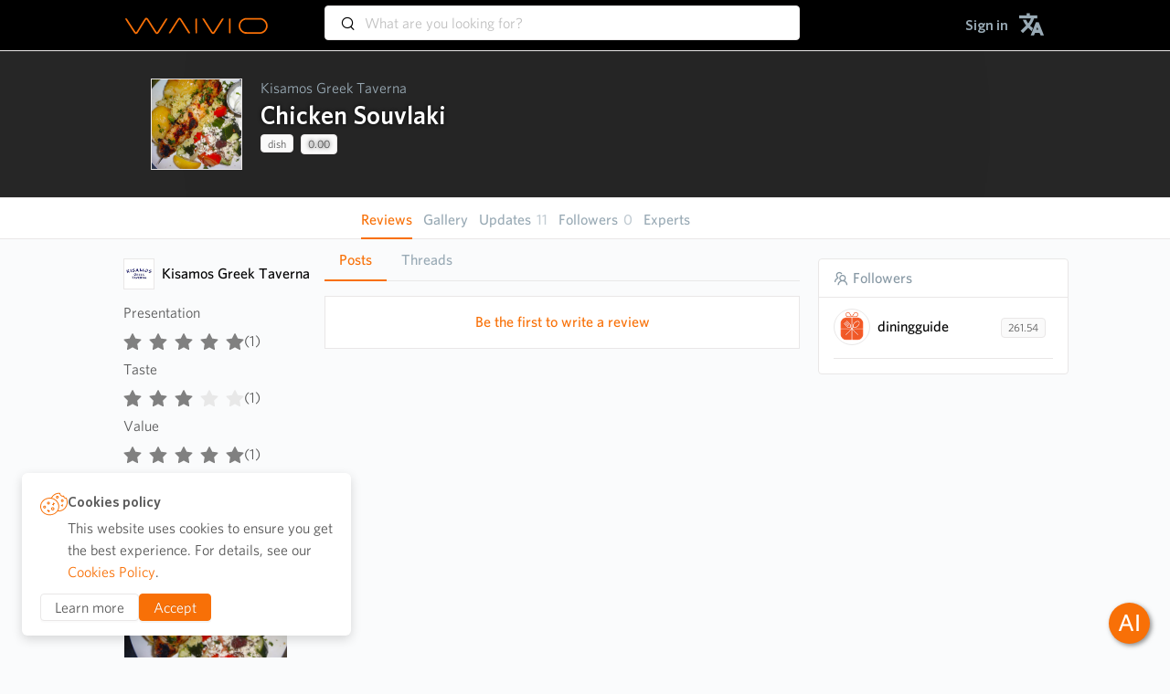

--- FILE ---
content_type: text/html; charset=utf-8
request_url: https://www.waivio.com/object/cev-chicken-souvlaki
body_size: 17027
content:
<!DOCTYPE html>
<html>
<head>
  <!-- Global site tag (gtag.js) - Google Analytics -->
   <script async src="https://www.googletagmanager.com/gtag/js?id=G-WRV0RFTWBX"></script>
  <script>{
    window.dataLayer = window.dataLayer || [];
    
    function gtag(){
        dataLayer.push(arguments);
    }
    gtag('js', new Date());
    gtag('config', 'G-WRV0RFTWBX', { 'debug_mode':false });
    
  }
 
  </script>
  
  
    <meta charset="UTF-8">
  <meta http-equiv="x-ua-compatible" content="IE=edge">
  <meta id="viewport" name="viewport" content="width=device-width, initial-scale=1.0, maximum-scale=1.0, user-scalable=0" />
  <meta http-equiv="Content-Type" content="text/html; charset=utf-8" />  <meta data-react-helmet="true" name="description" content="Chicken Souvlaki.    Ingredients: chicken. "/><meta data-react-helmet="true" property="og:title" content="Chicken Souvlaki "/><meta data-react-helmet="true" property="og:type" content="article"/><meta data-react-helmet="true" property="og:url" content="https://www.waivio.com/object/cev-chicken-souvlaki"/><meta data-react-helmet="true" property="og:image" content="https://waivio.nyc3.digitaloceanspaces.com/1562259481_e980ad69-4f6b-4fc0-8c23-a79e3d67a821"/><meta data-react-helmet="true" property="og:image:url" content="https://waivio.nyc3.digitaloceanspaces.com/1562259481_e980ad69-4f6b-4fc0-8c23-a79e3d67a821"/><meta data-react-helmet="true" property="og:image:width" content="600"/><meta data-react-helmet="true" property="og:image:height" content="600"/><meta data-react-helmet="true" property="og:description" content="Chicken Souvlaki.    Ingredients: chicken. "/><meta data-react-helmet="true" name="twitter:card" content="summary_large_image"/><meta data-react-helmet="true" name="twitter:site" content="@Waivio"/><meta data-react-helmet="true" name="twitter:title" content="Chicken Souvlaki "/><meta data-react-helmet="true" name="twitter:description" content="Chicken Souvlaki.    Ingredients: chicken. "/><meta data-react-helmet="true" name="twitter:image" property="twitter:image" content="https://waivio.nyc3.digitaloceanspaces.com/1562259481_e980ad69-4f6b-4fc0-8c23-a79e3d67a821"/><meta data-react-helmet="true" property="og:site_name" content="Waivio"/><title data-react-helmet="true">Chicken Souvlaki </title><link data-react-helmet="true" rel="canonical" href="https://www.waivio.com/object/cev-chicken-souvlaki"/><link data-react-helmet="true" rel="image_src" href="https://waivio.nyc3.digitaloceanspaces.com/1562259481_e980ad69-4f6b-4fc0-8c23-a79e3d67a821"/><link data-react-helmet="true" id="favicon" rel="icon" href="https://waivio.nyc3.digitaloceanspaces.com/1621002241_d460f795-8f83-463c-88fb-bbad98cebad9" type="image/x-icon"/> 
  <link rel="manifest" href="/manifest.json" />
   <meta name="google-site-verification" content="JVVPBT1TEtH6a-w94_PZ2OcilaYPMOCexi7N1jq0tnk" />
  

</head>

<body>
<!-- Google Tag Manager (noscript) -->
<noscript><iframe src="https://www.googletagmanager.com/ns.html?id=GTM-TN4HJ59"
                  height="0" width="0" style="display: none; visibility: hidden;"></iframe></noscript>
<!-- End Google Tag Manager (noscript) -->
 <div id="app"><section class="ant-layout" style="--website-color:#f87007" data-dir="ltr"><a href="/api/export/all" style="display:none" aria-hidden="true">export</a><header class="ant-layout-header" style="position:fixed;width:100%;z-index:1050"><div class="Topnav"><div class="topnav-layout"><div class="left"><a class="Topnav__brand" href="/"><img src="/images/icons/waivio.svg" alt="Waivio"/></a></div><div class="center"><div class="Topnav__input-container"><i class="iconfont icon-search"></i><div class="ant-select-show-search ant-select-auto-complete ant-select ant-select-combobox ant-select-enabled"><div class="ant-select-selection
            ant-select-selection--single" role="combobox" aria-autocomplete="list" aria-haspopup="true" aria-controls="" aria-expanded="false"><div class="ant-select-selection__rendered"><ul><li class="ant-select-search ant-select-search--inline"><div class="ant-select-search__field__wrap"><input type="text" placeholder="What are you looking for?" autoCapitalize="off" autoCorrect="off" value="" class="ant-input ant-select-search__field"/><span class="ant-select-search__field__mirror"> </span></div></li></ul></div><span class="ant-select-arrow" style="user-select:none;-webkit-user-select:none" unselectable="on"><i aria-label="icon: down" class="anticon anticon-down ant-select-arrow-icon"><svg viewBox="64 64 896 896" focusable="false" class="" data-icon="down" width="1em" height="1em" fill="currentColor" aria-hidden="true"><path d="M884 256h-75c-5.1 0-9.9 2.5-12.9 6.6L512 654.2 227.9 262.6c-3-4.1-7.8-6.6-12.9-6.6h-75c-6.5 0-10.3 7.4-6.5 12.7l352.6 486.1c12.8 17.6 39 17.6 51.7 0l352.6-486.1c3.9-5.3.1-12.7-6.4-12.7z"></path></svg></i></span></div></div></div></div><div class="right"><button class="Topnav__mobile-search"><i class="iconfont icon-search"></i></button><div class="Topnav__menu-container Topnav__menu-logged-out"><ul class="ant-menu Topnav__menu-container__menu ant-menu-light ant-menu-root ant-menu-horizontal" role="menu"><li class="ant-menu-submenu ant-menu-submenu-horizontal ant-menu-overflowed-submenu" style="display:none" role="menuitem"><div class="ant-menu-submenu-title" aria-expanded="false" aria-haspopup="true"><span>···</span><i class="ant-menu-submenu-arrow"></i></div></li><li class="ant-menu-item" role="menuitem"><a role="presentation" class="ModalSignIn__link-type">Sign in</a></li><li class="ant-menu-submenu ant-menu-submenu-horizontal ant-menu-overflowed-submenu" style="display:none" role="menuitem"><div class="ant-menu-submenu-title" aria-expanded="false" aria-haspopup="true"><span>···</span><i class="ant-menu-submenu-arrow"></i></div></li><li class="ant-menu-item" role="menuitem"><a class="Topnav__link Topnav__link--light"><i class="iconfont icon-language"></i></a></li><li class="ant-menu-submenu ant-menu-submenu-horizontal ant-menu-overflowed-submenu" style="visibility:hidden;position:absolute" role="menuitem"><div class="ant-menu-submenu-title" aria-expanded="false" aria-haspopup="true"><span>···</span><i class="ant-menu-submenu-arrow"></i></div></li></ul></div> </div></div></div></header><div class="content"><div class="main-panel"><div><div id="ObjectHeaderId" class="ObjectHeader ObjectHeader--cover" style="background-image:url(&quot;https://waivio.nyc3.digitaloceanspaces.com/1586860135_4a4265af-2b53-4ed4-9e88-196bd32e77d9&quot;);padding-bottom:30px"><div class="ObjectHeader__container"><a role="presentation"><div class="ObjectAvatar " style="min-width:100px;width:100px;height:100px;background-image:url(https://waivio.nyc3.digitaloceanspaces.com/1562259481_e980ad69-4f6b-4fc0-8c23-a79e3d67a821)"></div></a><div class="ObjectHeader__user"><a title="Go to Kisamos Greek Taverna" class="ObjectHeader__type" href="/object/kvu-kisamos-greek-taverna/menu#vhh-menu">Kisamos Greek Taverna</a><div class="ObjectHeader__row"><div class="ObjectHeader__user__username"><h1 class="ObjectHeader__text ObjectHeader__title" title="Chicken Souvlaki">Chicken Souvlaki</h1><div class="ObjectHeader__controls"></div></div></div><div class="ObjectHeader__info"><a href="/discover-objects/dish"><div class="ObjectType"><span class="ant-tag">dish</span></div></a></div><div class="ObjectHeader__user__username"><div class="ObjectHeader__descriptionShort"></div></div></div></div></div><div class="ObjectMenu"><div class="container menu-layout"><div class="left"></div><ul class="ObjectMenu__menu center"><li class="ObjectMenu__item" data-key="about"><a href="/object/cev-chicken-souvlaki/about"><span>About</span></a></li> <!-- --> <!-- --> <!-- --> <!-- --> <li class="ObjectMenu__item ObjectMenu__item--active" data-key="reviews"><a href="/object/cev-chicken-souvlaki/reviews"><span>Reviews</span></a></li><li class="ObjectMenu__item" data-key="gallery"><a href="/object/cev-chicken-souvlaki/gallery"><span>Gallery</span></a></li><li class="ObjectMenu__item" role="presentation" data-key="updates"><a href="/object/cev-chicken-souvlaki/updates"><span>Updates</span><span class="ObjectMenu__badge"><span>11</span></span></a></li><li class="ObjectMenu__item" role="presentation" data-key="followers"><a href="/object/cev-chicken-souvlaki/followers"><span>Followers</span><span class="ObjectMenu__badge"><span>0</span></span> </a></li><li class="ObjectMenu__item" role="presentation" data-key="expertise"><a href="/object/cev-chicken-souvlaki/expertise"><span>Experts</span></a></li></ul></div></div><div class="shifted"><div class="container feed-layout"><div class="leftContainer leftContainer__wobj" style="height:1px"><div style="position:absolute"><div class="left"><div><div class="object-sidebar"><div class="field-info"><div class="field-info__content parent-field-view" data-test="parent-field-view"><div class="ObjectCard"><div class="ObjectCard__top"><div class="ObjectCard__links"><a title="Kisamos Greek Taverna" href="/object/kvu-kisamos-greek-taverna/menu#vhh-menu"><div class="ObjectAvatar " style="min-width:34px;width:34px;height:34px;background-image:url(https://waivio.nyc3.digitaloceanspaces.com/1562259478_385e3b5f-f1b0-4215-bcc8-5a4bbc5ec129)"></div></a><a title="Kisamos Greek Taverna" class="ObjectCard__name" href="/object/kvu-kisamos-greek-taverna/menu#vhh-menu">Kisamos Greek Taverna</a></div></div><div class="ObjectCard__follow"></div></div></div></div><div class="field-info"><div class="field-info__content rating-field-view" data-test="rating-field-view"><div class="RateInfo__header"><div>Presentation</div><div class="RateInfo__stars"><div class="RateInfo__stars-container" role="presentation"><ul class="ant-rate" tabindex="0" role="radiogroup"><li class="ant-rate-star ant-rate-star-full"><div role="radio" aria-checked="true" aria-posinset="1" aria-setsize="5" tabindex="0"><div class="ant-rate-star-first"><i aria-label="icon: star" class="anticon anticon-star"><svg viewBox="64 64 896 896" focusable="false" class="" data-icon="star" width="1em" height="1em" fill="currentColor" aria-hidden="true"><path d="M908.1 353.1l-253.9-36.9L540.7 86.1c-3.1-6.3-8.2-11.4-14.5-14.5-15.8-7.8-35-1.3-42.9 14.5L369.8 316.2l-253.9 36.9c-7 1-13.4 4.3-18.3 9.3a32.05 32.05 0 0 0 .6 45.3l183.7 179.1-43.4 252.9a31.95 31.95 0 0 0 46.4 33.7L512 754l227.1 119.4c6.2 3.3 13.4 4.4 20.3 3.2 17.4-3 29.1-19.5 26.1-36.9l-43.4-252.9 183.7-179.1c5-4.9 8.3-11.3 9.3-18.3 2.7-17.5-9.5-33.7-27-36.3z"></path></svg></i></div><div class="ant-rate-star-second"><i aria-label="icon: star" class="anticon anticon-star"><svg viewBox="64 64 896 896" focusable="false" class="" data-icon="star" width="1em" height="1em" fill="currentColor" aria-hidden="true"><path d="M908.1 353.1l-253.9-36.9L540.7 86.1c-3.1-6.3-8.2-11.4-14.5-14.5-15.8-7.8-35-1.3-42.9 14.5L369.8 316.2l-253.9 36.9c-7 1-13.4 4.3-18.3 9.3a32.05 32.05 0 0 0 .6 45.3l183.7 179.1-43.4 252.9a31.95 31.95 0 0 0 46.4 33.7L512 754l227.1 119.4c6.2 3.3 13.4 4.4 20.3 3.2 17.4-3 29.1-19.5 26.1-36.9l-43.4-252.9 183.7-179.1c5-4.9 8.3-11.3 9.3-18.3 2.7-17.5-9.5-33.7-27-36.3z"></path></svg></i></div></div></li><li class="ant-rate-star ant-rate-star-full"><div role="radio" aria-checked="true" aria-posinset="2" aria-setsize="5" tabindex="0"><div class="ant-rate-star-first"><i aria-label="icon: star" class="anticon anticon-star"><svg viewBox="64 64 896 896" focusable="false" class="" data-icon="star" width="1em" height="1em" fill="currentColor" aria-hidden="true"><path d="M908.1 353.1l-253.9-36.9L540.7 86.1c-3.1-6.3-8.2-11.4-14.5-14.5-15.8-7.8-35-1.3-42.9 14.5L369.8 316.2l-253.9 36.9c-7 1-13.4 4.3-18.3 9.3a32.05 32.05 0 0 0 .6 45.3l183.7 179.1-43.4 252.9a31.95 31.95 0 0 0 46.4 33.7L512 754l227.1 119.4c6.2 3.3 13.4 4.4 20.3 3.2 17.4-3 29.1-19.5 26.1-36.9l-43.4-252.9 183.7-179.1c5-4.9 8.3-11.3 9.3-18.3 2.7-17.5-9.5-33.7-27-36.3z"></path></svg></i></div><div class="ant-rate-star-second"><i aria-label="icon: star" class="anticon anticon-star"><svg viewBox="64 64 896 896" focusable="false" class="" data-icon="star" width="1em" height="1em" fill="currentColor" aria-hidden="true"><path d="M908.1 353.1l-253.9-36.9L540.7 86.1c-3.1-6.3-8.2-11.4-14.5-14.5-15.8-7.8-35-1.3-42.9 14.5L369.8 316.2l-253.9 36.9c-7 1-13.4 4.3-18.3 9.3a32.05 32.05 0 0 0 .6 45.3l183.7 179.1-43.4 252.9a31.95 31.95 0 0 0 46.4 33.7L512 754l227.1 119.4c6.2 3.3 13.4 4.4 20.3 3.2 17.4-3 29.1-19.5 26.1-36.9l-43.4-252.9 183.7-179.1c5-4.9 8.3-11.3 9.3-18.3 2.7-17.5-9.5-33.7-27-36.3z"></path></svg></i></div></div></li><li class="ant-rate-star ant-rate-star-full"><div role="radio" aria-checked="true" aria-posinset="3" aria-setsize="5" tabindex="0"><div class="ant-rate-star-first"><i aria-label="icon: star" class="anticon anticon-star"><svg viewBox="64 64 896 896" focusable="false" class="" data-icon="star" width="1em" height="1em" fill="currentColor" aria-hidden="true"><path d="M908.1 353.1l-253.9-36.9L540.7 86.1c-3.1-6.3-8.2-11.4-14.5-14.5-15.8-7.8-35-1.3-42.9 14.5L369.8 316.2l-253.9 36.9c-7 1-13.4 4.3-18.3 9.3a32.05 32.05 0 0 0 .6 45.3l183.7 179.1-43.4 252.9a31.95 31.95 0 0 0 46.4 33.7L512 754l227.1 119.4c6.2 3.3 13.4 4.4 20.3 3.2 17.4-3 29.1-19.5 26.1-36.9l-43.4-252.9 183.7-179.1c5-4.9 8.3-11.3 9.3-18.3 2.7-17.5-9.5-33.7-27-36.3z"></path></svg></i></div><div class="ant-rate-star-second"><i aria-label="icon: star" class="anticon anticon-star"><svg viewBox="64 64 896 896" focusable="false" class="" data-icon="star" width="1em" height="1em" fill="currentColor" aria-hidden="true"><path d="M908.1 353.1l-253.9-36.9L540.7 86.1c-3.1-6.3-8.2-11.4-14.5-14.5-15.8-7.8-35-1.3-42.9 14.5L369.8 316.2l-253.9 36.9c-7 1-13.4 4.3-18.3 9.3a32.05 32.05 0 0 0 .6 45.3l183.7 179.1-43.4 252.9a31.95 31.95 0 0 0 46.4 33.7L512 754l227.1 119.4c6.2 3.3 13.4 4.4 20.3 3.2 17.4-3 29.1-19.5 26.1-36.9l-43.4-252.9 183.7-179.1c5-4.9 8.3-11.3 9.3-18.3 2.7-17.5-9.5-33.7-27-36.3z"></path></svg></i></div></div></li><li class="ant-rate-star ant-rate-star-full"><div role="radio" aria-checked="true" aria-posinset="4" aria-setsize="5" tabindex="0"><div class="ant-rate-star-first"><i aria-label="icon: star" class="anticon anticon-star"><svg viewBox="64 64 896 896" focusable="false" class="" data-icon="star" width="1em" height="1em" fill="currentColor" aria-hidden="true"><path d="M908.1 353.1l-253.9-36.9L540.7 86.1c-3.1-6.3-8.2-11.4-14.5-14.5-15.8-7.8-35-1.3-42.9 14.5L369.8 316.2l-253.9 36.9c-7 1-13.4 4.3-18.3 9.3a32.05 32.05 0 0 0 .6 45.3l183.7 179.1-43.4 252.9a31.95 31.95 0 0 0 46.4 33.7L512 754l227.1 119.4c6.2 3.3 13.4 4.4 20.3 3.2 17.4-3 29.1-19.5 26.1-36.9l-43.4-252.9 183.7-179.1c5-4.9 8.3-11.3 9.3-18.3 2.7-17.5-9.5-33.7-27-36.3z"></path></svg></i></div><div class="ant-rate-star-second"><i aria-label="icon: star" class="anticon anticon-star"><svg viewBox="64 64 896 896" focusable="false" class="" data-icon="star" width="1em" height="1em" fill="currentColor" aria-hidden="true"><path d="M908.1 353.1l-253.9-36.9L540.7 86.1c-3.1-6.3-8.2-11.4-14.5-14.5-15.8-7.8-35-1.3-42.9 14.5L369.8 316.2l-253.9 36.9c-7 1-13.4 4.3-18.3 9.3a32.05 32.05 0 0 0 .6 45.3l183.7 179.1-43.4 252.9a31.95 31.95 0 0 0 46.4 33.7L512 754l227.1 119.4c6.2 3.3 13.4 4.4 20.3 3.2 17.4-3 29.1-19.5 26.1-36.9l-43.4-252.9 183.7-179.1c5-4.9 8.3-11.3 9.3-18.3 2.7-17.5-9.5-33.7-27-36.3z"></path></svg></i></div></div></li><li class="ant-rate-star ant-rate-star-full"><div role="radio" aria-checked="true" aria-posinset="5" aria-setsize="5" tabindex="0"><div class="ant-rate-star-first"><i aria-label="icon: star" class="anticon anticon-star"><svg viewBox="64 64 896 896" focusable="false" class="" data-icon="star" width="1em" height="1em" fill="currentColor" aria-hidden="true"><path d="M908.1 353.1l-253.9-36.9L540.7 86.1c-3.1-6.3-8.2-11.4-14.5-14.5-15.8-7.8-35-1.3-42.9 14.5L369.8 316.2l-253.9 36.9c-7 1-13.4 4.3-18.3 9.3a32.05 32.05 0 0 0 .6 45.3l183.7 179.1-43.4 252.9a31.95 31.95 0 0 0 46.4 33.7L512 754l227.1 119.4c6.2 3.3 13.4 4.4 20.3 3.2 17.4-3 29.1-19.5 26.1-36.9l-43.4-252.9 183.7-179.1c5-4.9 8.3-11.3 9.3-18.3 2.7-17.5-9.5-33.7-27-36.3z"></path></svg></i></div><div class="ant-rate-star-second"><i aria-label="icon: star" class="anticon anticon-star"><svg viewBox="64 64 896 896" focusable="false" class="" data-icon="star" width="1em" height="1em" fill="currentColor" aria-hidden="true"><path d="M908.1 353.1l-253.9-36.9L540.7 86.1c-3.1-6.3-8.2-11.4-14.5-14.5-15.8-7.8-35-1.3-42.9 14.5L369.8 316.2l-253.9 36.9c-7 1-13.4 4.3-18.3 9.3a32.05 32.05 0 0 0 .6 45.3l183.7 179.1-43.4 252.9a31.95 31.95 0 0 0 46.4 33.7L512 754l227.1 119.4c6.2 3.3 13.4 4.4 20.3 3.2 17.4-3 29.1-19.5 26.1-36.9l-43.4-252.9 183.7-179.1c5-4.9 8.3-11.3 9.3-18.3 2.7-17.5-9.5-33.7-27-36.3z"></path></svg></i></div></div></li></ul></div><div>(<!-- -->1<!-- -->)</div></div></div><div class="RateInfo__header"><div>Taste</div><div class="RateInfo__stars"><div class="RateInfo__stars-container" role="presentation"><ul class="ant-rate" tabindex="0" role="radiogroup"><li class="ant-rate-star ant-rate-star-full"><div role="radio" aria-checked="true" aria-posinset="1" aria-setsize="5" tabindex="0"><div class="ant-rate-star-first"><i aria-label="icon: star" class="anticon anticon-star"><svg viewBox="64 64 896 896" focusable="false" class="" data-icon="star" width="1em" height="1em" fill="currentColor" aria-hidden="true"><path d="M908.1 353.1l-253.9-36.9L540.7 86.1c-3.1-6.3-8.2-11.4-14.5-14.5-15.8-7.8-35-1.3-42.9 14.5L369.8 316.2l-253.9 36.9c-7 1-13.4 4.3-18.3 9.3a32.05 32.05 0 0 0 .6 45.3l183.7 179.1-43.4 252.9a31.95 31.95 0 0 0 46.4 33.7L512 754l227.1 119.4c6.2 3.3 13.4 4.4 20.3 3.2 17.4-3 29.1-19.5 26.1-36.9l-43.4-252.9 183.7-179.1c5-4.9 8.3-11.3 9.3-18.3 2.7-17.5-9.5-33.7-27-36.3z"></path></svg></i></div><div class="ant-rate-star-second"><i aria-label="icon: star" class="anticon anticon-star"><svg viewBox="64 64 896 896" focusable="false" class="" data-icon="star" width="1em" height="1em" fill="currentColor" aria-hidden="true"><path d="M908.1 353.1l-253.9-36.9L540.7 86.1c-3.1-6.3-8.2-11.4-14.5-14.5-15.8-7.8-35-1.3-42.9 14.5L369.8 316.2l-253.9 36.9c-7 1-13.4 4.3-18.3 9.3a32.05 32.05 0 0 0 .6 45.3l183.7 179.1-43.4 252.9a31.95 31.95 0 0 0 46.4 33.7L512 754l227.1 119.4c6.2 3.3 13.4 4.4 20.3 3.2 17.4-3 29.1-19.5 26.1-36.9l-43.4-252.9 183.7-179.1c5-4.9 8.3-11.3 9.3-18.3 2.7-17.5-9.5-33.7-27-36.3z"></path></svg></i></div></div></li><li class="ant-rate-star ant-rate-star-full"><div role="radio" aria-checked="true" aria-posinset="2" aria-setsize="5" tabindex="0"><div class="ant-rate-star-first"><i aria-label="icon: star" class="anticon anticon-star"><svg viewBox="64 64 896 896" focusable="false" class="" data-icon="star" width="1em" height="1em" fill="currentColor" aria-hidden="true"><path d="M908.1 353.1l-253.9-36.9L540.7 86.1c-3.1-6.3-8.2-11.4-14.5-14.5-15.8-7.8-35-1.3-42.9 14.5L369.8 316.2l-253.9 36.9c-7 1-13.4 4.3-18.3 9.3a32.05 32.05 0 0 0 .6 45.3l183.7 179.1-43.4 252.9a31.95 31.95 0 0 0 46.4 33.7L512 754l227.1 119.4c6.2 3.3 13.4 4.4 20.3 3.2 17.4-3 29.1-19.5 26.1-36.9l-43.4-252.9 183.7-179.1c5-4.9 8.3-11.3 9.3-18.3 2.7-17.5-9.5-33.7-27-36.3z"></path></svg></i></div><div class="ant-rate-star-second"><i aria-label="icon: star" class="anticon anticon-star"><svg viewBox="64 64 896 896" focusable="false" class="" data-icon="star" width="1em" height="1em" fill="currentColor" aria-hidden="true"><path d="M908.1 353.1l-253.9-36.9L540.7 86.1c-3.1-6.3-8.2-11.4-14.5-14.5-15.8-7.8-35-1.3-42.9 14.5L369.8 316.2l-253.9 36.9c-7 1-13.4 4.3-18.3 9.3a32.05 32.05 0 0 0 .6 45.3l183.7 179.1-43.4 252.9a31.95 31.95 0 0 0 46.4 33.7L512 754l227.1 119.4c6.2 3.3 13.4 4.4 20.3 3.2 17.4-3 29.1-19.5 26.1-36.9l-43.4-252.9 183.7-179.1c5-4.9 8.3-11.3 9.3-18.3 2.7-17.5-9.5-33.7-27-36.3z"></path></svg></i></div></div></li><li class="ant-rate-star ant-rate-star-full"><div role="radio" aria-checked="true" aria-posinset="3" aria-setsize="5" tabindex="0"><div class="ant-rate-star-first"><i aria-label="icon: star" class="anticon anticon-star"><svg viewBox="64 64 896 896" focusable="false" class="" data-icon="star" width="1em" height="1em" fill="currentColor" aria-hidden="true"><path d="M908.1 353.1l-253.9-36.9L540.7 86.1c-3.1-6.3-8.2-11.4-14.5-14.5-15.8-7.8-35-1.3-42.9 14.5L369.8 316.2l-253.9 36.9c-7 1-13.4 4.3-18.3 9.3a32.05 32.05 0 0 0 .6 45.3l183.7 179.1-43.4 252.9a31.95 31.95 0 0 0 46.4 33.7L512 754l227.1 119.4c6.2 3.3 13.4 4.4 20.3 3.2 17.4-3 29.1-19.5 26.1-36.9l-43.4-252.9 183.7-179.1c5-4.9 8.3-11.3 9.3-18.3 2.7-17.5-9.5-33.7-27-36.3z"></path></svg></i></div><div class="ant-rate-star-second"><i aria-label="icon: star" class="anticon anticon-star"><svg viewBox="64 64 896 896" focusable="false" class="" data-icon="star" width="1em" height="1em" fill="currentColor" aria-hidden="true"><path d="M908.1 353.1l-253.9-36.9L540.7 86.1c-3.1-6.3-8.2-11.4-14.5-14.5-15.8-7.8-35-1.3-42.9 14.5L369.8 316.2l-253.9 36.9c-7 1-13.4 4.3-18.3 9.3a32.05 32.05 0 0 0 .6 45.3l183.7 179.1-43.4 252.9a31.95 31.95 0 0 0 46.4 33.7L512 754l227.1 119.4c6.2 3.3 13.4 4.4 20.3 3.2 17.4-3 29.1-19.5 26.1-36.9l-43.4-252.9 183.7-179.1c5-4.9 8.3-11.3 9.3-18.3 2.7-17.5-9.5-33.7-27-36.3z"></path></svg></i></div></div></li><li class="ant-rate-star ant-rate-star-zero"><div role="radio" aria-checked="false" aria-posinset="4" aria-setsize="5" tabindex="0"><div class="ant-rate-star-first"><i aria-label="icon: star" class="anticon anticon-star"><svg viewBox="64 64 896 896" focusable="false" class="" data-icon="star" width="1em" height="1em" fill="currentColor" aria-hidden="true"><path d="M908.1 353.1l-253.9-36.9L540.7 86.1c-3.1-6.3-8.2-11.4-14.5-14.5-15.8-7.8-35-1.3-42.9 14.5L369.8 316.2l-253.9 36.9c-7 1-13.4 4.3-18.3 9.3a32.05 32.05 0 0 0 .6 45.3l183.7 179.1-43.4 252.9a31.95 31.95 0 0 0 46.4 33.7L512 754l227.1 119.4c6.2 3.3 13.4 4.4 20.3 3.2 17.4-3 29.1-19.5 26.1-36.9l-43.4-252.9 183.7-179.1c5-4.9 8.3-11.3 9.3-18.3 2.7-17.5-9.5-33.7-27-36.3z"></path></svg></i></div><div class="ant-rate-star-second"><i aria-label="icon: star" class="anticon anticon-star"><svg viewBox="64 64 896 896" focusable="false" class="" data-icon="star" width="1em" height="1em" fill="currentColor" aria-hidden="true"><path d="M908.1 353.1l-253.9-36.9L540.7 86.1c-3.1-6.3-8.2-11.4-14.5-14.5-15.8-7.8-35-1.3-42.9 14.5L369.8 316.2l-253.9 36.9c-7 1-13.4 4.3-18.3 9.3a32.05 32.05 0 0 0 .6 45.3l183.7 179.1-43.4 252.9a31.95 31.95 0 0 0 46.4 33.7L512 754l227.1 119.4c6.2 3.3 13.4 4.4 20.3 3.2 17.4-3 29.1-19.5 26.1-36.9l-43.4-252.9 183.7-179.1c5-4.9 8.3-11.3 9.3-18.3 2.7-17.5-9.5-33.7-27-36.3z"></path></svg></i></div></div></li><li class="ant-rate-star ant-rate-star-zero"><div role="radio" aria-checked="false" aria-posinset="5" aria-setsize="5" tabindex="0"><div class="ant-rate-star-first"><i aria-label="icon: star" class="anticon anticon-star"><svg viewBox="64 64 896 896" focusable="false" class="" data-icon="star" width="1em" height="1em" fill="currentColor" aria-hidden="true"><path d="M908.1 353.1l-253.9-36.9L540.7 86.1c-3.1-6.3-8.2-11.4-14.5-14.5-15.8-7.8-35-1.3-42.9 14.5L369.8 316.2l-253.9 36.9c-7 1-13.4 4.3-18.3 9.3a32.05 32.05 0 0 0 .6 45.3l183.7 179.1-43.4 252.9a31.95 31.95 0 0 0 46.4 33.7L512 754l227.1 119.4c6.2 3.3 13.4 4.4 20.3 3.2 17.4-3 29.1-19.5 26.1-36.9l-43.4-252.9 183.7-179.1c5-4.9 8.3-11.3 9.3-18.3 2.7-17.5-9.5-33.7-27-36.3z"></path></svg></i></div><div class="ant-rate-star-second"><i aria-label="icon: star" class="anticon anticon-star"><svg viewBox="64 64 896 896" focusable="false" class="" data-icon="star" width="1em" height="1em" fill="currentColor" aria-hidden="true"><path d="M908.1 353.1l-253.9-36.9L540.7 86.1c-3.1-6.3-8.2-11.4-14.5-14.5-15.8-7.8-35-1.3-42.9 14.5L369.8 316.2l-253.9 36.9c-7 1-13.4 4.3-18.3 9.3a32.05 32.05 0 0 0 .6 45.3l183.7 179.1-43.4 252.9a31.95 31.95 0 0 0 46.4 33.7L512 754l227.1 119.4c6.2 3.3 13.4 4.4 20.3 3.2 17.4-3 29.1-19.5 26.1-36.9l-43.4-252.9 183.7-179.1c5-4.9 8.3-11.3 9.3-18.3 2.7-17.5-9.5-33.7-27-36.3z"></path></svg></i></div></div></li></ul></div><div>(<!-- -->1<!-- -->)</div></div></div><div class="RateInfo__header"><div>Value</div><div class="RateInfo__stars"><div class="RateInfo__stars-container" role="presentation"><ul class="ant-rate" tabindex="0" role="radiogroup"><li class="ant-rate-star ant-rate-star-full"><div role="radio" aria-checked="true" aria-posinset="1" aria-setsize="5" tabindex="0"><div class="ant-rate-star-first"><i aria-label="icon: star" class="anticon anticon-star"><svg viewBox="64 64 896 896" focusable="false" class="" data-icon="star" width="1em" height="1em" fill="currentColor" aria-hidden="true"><path d="M908.1 353.1l-253.9-36.9L540.7 86.1c-3.1-6.3-8.2-11.4-14.5-14.5-15.8-7.8-35-1.3-42.9 14.5L369.8 316.2l-253.9 36.9c-7 1-13.4 4.3-18.3 9.3a32.05 32.05 0 0 0 .6 45.3l183.7 179.1-43.4 252.9a31.95 31.95 0 0 0 46.4 33.7L512 754l227.1 119.4c6.2 3.3 13.4 4.4 20.3 3.2 17.4-3 29.1-19.5 26.1-36.9l-43.4-252.9 183.7-179.1c5-4.9 8.3-11.3 9.3-18.3 2.7-17.5-9.5-33.7-27-36.3z"></path></svg></i></div><div class="ant-rate-star-second"><i aria-label="icon: star" class="anticon anticon-star"><svg viewBox="64 64 896 896" focusable="false" class="" data-icon="star" width="1em" height="1em" fill="currentColor" aria-hidden="true"><path d="M908.1 353.1l-253.9-36.9L540.7 86.1c-3.1-6.3-8.2-11.4-14.5-14.5-15.8-7.8-35-1.3-42.9 14.5L369.8 316.2l-253.9 36.9c-7 1-13.4 4.3-18.3 9.3a32.05 32.05 0 0 0 .6 45.3l183.7 179.1-43.4 252.9a31.95 31.95 0 0 0 46.4 33.7L512 754l227.1 119.4c6.2 3.3 13.4 4.4 20.3 3.2 17.4-3 29.1-19.5 26.1-36.9l-43.4-252.9 183.7-179.1c5-4.9 8.3-11.3 9.3-18.3 2.7-17.5-9.5-33.7-27-36.3z"></path></svg></i></div></div></li><li class="ant-rate-star ant-rate-star-full"><div role="radio" aria-checked="true" aria-posinset="2" aria-setsize="5" tabindex="0"><div class="ant-rate-star-first"><i aria-label="icon: star" class="anticon anticon-star"><svg viewBox="64 64 896 896" focusable="false" class="" data-icon="star" width="1em" height="1em" fill="currentColor" aria-hidden="true"><path d="M908.1 353.1l-253.9-36.9L540.7 86.1c-3.1-6.3-8.2-11.4-14.5-14.5-15.8-7.8-35-1.3-42.9 14.5L369.8 316.2l-253.9 36.9c-7 1-13.4 4.3-18.3 9.3a32.05 32.05 0 0 0 .6 45.3l183.7 179.1-43.4 252.9a31.95 31.95 0 0 0 46.4 33.7L512 754l227.1 119.4c6.2 3.3 13.4 4.4 20.3 3.2 17.4-3 29.1-19.5 26.1-36.9l-43.4-252.9 183.7-179.1c5-4.9 8.3-11.3 9.3-18.3 2.7-17.5-9.5-33.7-27-36.3z"></path></svg></i></div><div class="ant-rate-star-second"><i aria-label="icon: star" class="anticon anticon-star"><svg viewBox="64 64 896 896" focusable="false" class="" data-icon="star" width="1em" height="1em" fill="currentColor" aria-hidden="true"><path d="M908.1 353.1l-253.9-36.9L540.7 86.1c-3.1-6.3-8.2-11.4-14.5-14.5-15.8-7.8-35-1.3-42.9 14.5L369.8 316.2l-253.9 36.9c-7 1-13.4 4.3-18.3 9.3a32.05 32.05 0 0 0 .6 45.3l183.7 179.1-43.4 252.9a31.95 31.95 0 0 0 46.4 33.7L512 754l227.1 119.4c6.2 3.3 13.4 4.4 20.3 3.2 17.4-3 29.1-19.5 26.1-36.9l-43.4-252.9 183.7-179.1c5-4.9 8.3-11.3 9.3-18.3 2.7-17.5-9.5-33.7-27-36.3z"></path></svg></i></div></div></li><li class="ant-rate-star ant-rate-star-full"><div role="radio" aria-checked="true" aria-posinset="3" aria-setsize="5" tabindex="0"><div class="ant-rate-star-first"><i aria-label="icon: star" class="anticon anticon-star"><svg viewBox="64 64 896 896" focusable="false" class="" data-icon="star" width="1em" height="1em" fill="currentColor" aria-hidden="true"><path d="M908.1 353.1l-253.9-36.9L540.7 86.1c-3.1-6.3-8.2-11.4-14.5-14.5-15.8-7.8-35-1.3-42.9 14.5L369.8 316.2l-253.9 36.9c-7 1-13.4 4.3-18.3 9.3a32.05 32.05 0 0 0 .6 45.3l183.7 179.1-43.4 252.9a31.95 31.95 0 0 0 46.4 33.7L512 754l227.1 119.4c6.2 3.3 13.4 4.4 20.3 3.2 17.4-3 29.1-19.5 26.1-36.9l-43.4-252.9 183.7-179.1c5-4.9 8.3-11.3 9.3-18.3 2.7-17.5-9.5-33.7-27-36.3z"></path></svg></i></div><div class="ant-rate-star-second"><i aria-label="icon: star" class="anticon anticon-star"><svg viewBox="64 64 896 896" focusable="false" class="" data-icon="star" width="1em" height="1em" fill="currentColor" aria-hidden="true"><path d="M908.1 353.1l-253.9-36.9L540.7 86.1c-3.1-6.3-8.2-11.4-14.5-14.5-15.8-7.8-35-1.3-42.9 14.5L369.8 316.2l-253.9 36.9c-7 1-13.4 4.3-18.3 9.3a32.05 32.05 0 0 0 .6 45.3l183.7 179.1-43.4 252.9a31.95 31.95 0 0 0 46.4 33.7L512 754l227.1 119.4c6.2 3.3 13.4 4.4 20.3 3.2 17.4-3 29.1-19.5 26.1-36.9l-43.4-252.9 183.7-179.1c5-4.9 8.3-11.3 9.3-18.3 2.7-17.5-9.5-33.7-27-36.3z"></path></svg></i></div></div></li><li class="ant-rate-star ant-rate-star-full"><div role="radio" aria-checked="true" aria-posinset="4" aria-setsize="5" tabindex="0"><div class="ant-rate-star-first"><i aria-label="icon: star" class="anticon anticon-star"><svg viewBox="64 64 896 896" focusable="false" class="" data-icon="star" width="1em" height="1em" fill="currentColor" aria-hidden="true"><path d="M908.1 353.1l-253.9-36.9L540.7 86.1c-3.1-6.3-8.2-11.4-14.5-14.5-15.8-7.8-35-1.3-42.9 14.5L369.8 316.2l-253.9 36.9c-7 1-13.4 4.3-18.3 9.3a32.05 32.05 0 0 0 .6 45.3l183.7 179.1-43.4 252.9a31.95 31.95 0 0 0 46.4 33.7L512 754l227.1 119.4c6.2 3.3 13.4 4.4 20.3 3.2 17.4-3 29.1-19.5 26.1-36.9l-43.4-252.9 183.7-179.1c5-4.9 8.3-11.3 9.3-18.3 2.7-17.5-9.5-33.7-27-36.3z"></path></svg></i></div><div class="ant-rate-star-second"><i aria-label="icon: star" class="anticon anticon-star"><svg viewBox="64 64 896 896" focusable="false" class="" data-icon="star" width="1em" height="1em" fill="currentColor" aria-hidden="true"><path d="M908.1 353.1l-253.9-36.9L540.7 86.1c-3.1-6.3-8.2-11.4-14.5-14.5-15.8-7.8-35-1.3-42.9 14.5L369.8 316.2l-253.9 36.9c-7 1-13.4 4.3-18.3 9.3a32.05 32.05 0 0 0 .6 45.3l183.7 179.1-43.4 252.9a31.95 31.95 0 0 0 46.4 33.7L512 754l227.1 119.4c6.2 3.3 13.4 4.4 20.3 3.2 17.4-3 29.1-19.5 26.1-36.9l-43.4-252.9 183.7-179.1c5-4.9 8.3-11.3 9.3-18.3 2.7-17.5-9.5-33.7-27-36.3z"></path></svg></i></div></div></li><li class="ant-rate-star ant-rate-star-full"><div role="radio" aria-checked="true" aria-posinset="5" aria-setsize="5" tabindex="0"><div class="ant-rate-star-first"><i aria-label="icon: star" class="anticon anticon-star"><svg viewBox="64 64 896 896" focusable="false" class="" data-icon="star" width="1em" height="1em" fill="currentColor" aria-hidden="true"><path d="M908.1 353.1l-253.9-36.9L540.7 86.1c-3.1-6.3-8.2-11.4-14.5-14.5-15.8-7.8-35-1.3-42.9 14.5L369.8 316.2l-253.9 36.9c-7 1-13.4 4.3-18.3 9.3a32.05 32.05 0 0 0 .6 45.3l183.7 179.1-43.4 252.9a31.95 31.95 0 0 0 46.4 33.7L512 754l227.1 119.4c6.2 3.3 13.4 4.4 20.3 3.2 17.4-3 29.1-19.5 26.1-36.9l-43.4-252.9 183.7-179.1c5-4.9 8.3-11.3 9.3-18.3 2.7-17.5-9.5-33.7-27-36.3z"></path></svg></i></div><div class="ant-rate-star-second"><i aria-label="icon: star" class="anticon anticon-star"><svg viewBox="64 64 896 896" focusable="false" class="" data-icon="star" width="1em" height="1em" fill="currentColor" aria-hidden="true"><path d="M908.1 353.1l-253.9-36.9L540.7 86.1c-3.1-6.3-8.2-11.4-14.5-14.5-15.8-7.8-35-1.3-42.9 14.5L369.8 316.2l-253.9 36.9c-7 1-13.4 4.3-18.3 9.3a32.05 32.05 0 0 0 .6 45.3l183.7 179.1-43.4 252.9a31.95 31.95 0 0 0 46.4 33.7L512 754l227.1 119.4c6.2 3.3 13.4 4.4 20.3 3.2 17.4-3 29.1-19.5 26.1-36.9l-43.4-252.9 183.7-179.1c5-4.9 8.3-11.3 9.3-18.3 2.7-17.5-9.5-33.7-27-36.3z"></path></svg></i></div></div></li></ul></div><div>(<!-- -->1<!-- -->)</div></div></div></div></div><div class="field-info"><div class="field-info__content tagCategory-field-view" data-test="tagCategory-field-view"><div>Ingredients:<br/><div><span class="ant-tag ant-tag-orange"><a href="/discover-objects/dish?Ingredients=chicken">chicken</a></span></div></div></div></div><div class="field-info"><div class="field-info__content galleryItem-field-view" data-test="galleryItem-field-view"><div class="PicturesCarousel"><div class="ant-carousel"><div class="slick-slider slick-initialized" dir="ltr"><i aria-label="icon: left" style="display:block" data-role="none" currentSlide="0" slideCount="2" tabindex="-1" class="anticon anticon-left slick-arrow slick-prev"><svg viewBox="64 64 896 896" focusable="false" class="" data-icon="left" width="1em" height="1em" fill="currentColor" aria-hidden="true"><path d="M724 218.3V141c0-6.7-7.7-10.4-12.9-6.3L260.3 486.8a31.86 31.86 0 0 0 0 50.3l450.8 352.1c5.3 4.1 12.9.4 12.9-6.3v-77.3c0-4.9-2.3-9.6-6.1-12.6l-360-281 360-281.1c3.8-3 6.1-7.7 6.1-12.6z"></path></svg></i><div class="slick-list"><div class="slick-track" style="width:500%;left:-100%"><div data-index="-1" tabindex="-1" class="slick-slide slick-cloned" aria-hidden="true" style="width:20%"></div><div data-index="0" class="slick-slide slick-active slick-current" tabindex="-1" aria-hidden="false" style="outline:none;width:20%"><div><div class="PicturesCarousel__imageWrap" tabindex="-1" style="width:100%;display:inline-block"><img src="https://waivio.nyc3.digitaloceanspaces.com/1562259481_e980ad69-4f6b-4fc0-8c23-a79e3d67a821" alt="1 Chicken Souvlaki" class="PicturesCarousel__image"/></div></div></div><div data-index="1" class="slick-slide" tabindex="-1" aria-hidden="true" style="outline:none;width:20%"></div><div data-index="2" tabindex="-1" class="slick-slide slick-cloned" aria-hidden="true" style="width:20%"><div><div class="PicturesCarousel__imageWrap" tabindex="-1" style="width:100%;display:inline-block"><img src="https://waivio.nyc3.digitaloceanspaces.com/1562259481_e980ad69-4f6b-4fc0-8c23-a79e3d67a821" alt="1 Chicken Souvlaki" class="PicturesCarousel__image"/></div></div></div><div data-index="3" tabindex="-1" class="slick-slide slick-cloned" aria-hidden="true" style="width:20%"></div></div></div><i aria-label="icon: right" style="display:block" data-role="none" currentSlide="0" slideCount="2" tabindex="-1" class="anticon anticon-right slick-arrow slick-next"><svg viewBox="64 64 896 896" focusable="false" class="" data-icon="right" width="1em" height="1em" fill="currentColor" aria-hidden="true"><path d="M765.7 486.8L314.9 134.7A7.97 7.97 0 0 0 302 141v77.3c0 4.9 2.3 9.6 6.1 12.6l360 281.1-360 281.1c-3.9 3-6.1 7.7-6.1 12.6V883c0 6.7 7.7 10.4 12.9 6.3l450.8-352.1a31.96 31.96 0 0 0 0-50.4z"></path></svg></i></div></div></div></div></div><div class="field-info"><div class="field-info__content price-field-view" data-test="price-field-view"><div class="flex"><span class="field-icon">$</span><span class="price-value fw8">$14.50</span></div></div></div> </div></div></div></div></div><div class="wobjRightContainer" style="height:1px"><div style="position:absolute"><div></div><div></div><div></div><div></div><div class="SidebarContentBlock SidebarContentFollowers"><h4 class="SidebarContentBlock__title"><i aria-label="icon: team" class="anticon anticon-team"><svg viewBox="64 64 896 896" focusable="false" class="" data-icon="team" width="1em" height="1em" fill="currentColor" aria-hidden="true"><path d="M824.2 699.9a301.55 301.55 0 0 0-86.4-60.4C783.1 602.8 812 546.8 812 484c0-110.8-92.4-201.7-203.2-200-109.1 1.7-197 90.6-197 200 0 62.8 29 118.8 74.2 155.5a300.95 300.95 0 0 0-86.4 60.4C345 754.6 314 826.8 312 903.8a8 8 0 0 0 8 8.2h56c4.3 0 7.9-3.4 8-7.7 1.9-58 25.4-112.3 66.7-153.5A226.62 226.62 0 0 1 612 684c60.9 0 118.2 23.7 161.3 66.8C814.5 792 838 846.3 840 904.3c.1 4.3 3.7 7.7 8 7.7h56a8 8 0 0 0 8-8.2c-2-77-33-149.2-87.8-203.9zM612 612c-34.2 0-66.4-13.3-90.5-37.5a126.86 126.86 0 0 1-37.5-91.8c.3-32.8 13.4-64.5 36.3-88 24-24.6 56.1-38.3 90.4-38.7 33.9-.3 66.8 12.9 91 36.6 24.8 24.3 38.4 56.8 38.4 91.4 0 34.2-13.3 66.3-37.5 90.5A127.3 127.3 0 0 1 612 612zM361.5 510.4c-.9-8.7-1.4-17.5-1.4-26.4 0-15.9 1.5-31.4 4.3-46.5.7-3.6-1.2-7.3-4.5-8.8-13.6-6.1-26.1-14.5-36.9-25.1a127.54 127.54 0 0 1-38.7-95.4c.9-32.1 13.8-62.6 36.3-85.6 24.7-25.3 57.9-39.1 93.2-38.7 31.9.3 62.7 12.6 86 34.4 7.9 7.4 14.7 15.6 20.4 24.4 2 3.1 5.9 4.4 9.3 3.2 17.6-6.1 36.2-10.4 55.3-12.4 5.6-.6 8.8-6.6 6.3-11.6-32.5-64.3-98.9-108.7-175.7-109.9-110.9-1.7-203.3 89.2-203.3 199.9 0 62.8 28.9 118.8 74.2 155.5-31.8 14.7-61.1 35-86.5 60.4-54.8 54.7-85.8 126.9-87.8 204a8 8 0 0 0 8 8.2h56.1c4.3 0 7.9-3.4 8-7.7 1.9-58 25.4-112.3 66.7-153.5 29.4-29.4 65.4-49.8 104.7-59.7 3.9-1 6.5-4.7 6-8.7z"></path></svg></i> <span>Followers</span></h4><div class="SidebarContentBlock__content"><div class="UserCard" role="presentation"><div class="UserCard__sidebar"><div class="UserCard__wrap"><a href="/@diningguide"><div class="Avatar" style="min-width:40px;width:40px;height:40px;background-image:url(https://images.hive.blog/u/diningguide/avatar/small)" title="diningguide"></div></a><a href="/@diningguide"><span class="username">diningguide</span></a></div><span class="UserCard__short"></span><span class="rebloggedFollowersNone">· 47 </span></div></div></div></div></div></div><div class="center"><div><div class="ant-tabs ant-tabs-top UserFollowers ant-tabs-line"><div role="tablist" class="ant-tabs-bar ant-tabs-top-bar" tabindex="0"><div class="ant-tabs-nav-container"><span unselectable="unselectable" class="ant-tabs-tab-prev ant-tabs-tab-btn-disabled"><span class="ant-tabs-tab-prev-icon"><i aria-label="icon: left" class="anticon anticon-left ant-tabs-tab-prev-icon-target"><svg viewBox="64 64 896 896" focusable="false" class="" data-icon="left" width="1em" height="1em" fill="currentColor" aria-hidden="true"><path d="M724 218.3V141c0-6.7-7.7-10.4-12.9-6.3L260.3 486.8a31.86 31.86 0 0 0 0 50.3l450.8 352.1c5.3 4.1 12.9.4 12.9-6.3v-77.3c0-4.9-2.3-9.6-6.1-12.6l-360-281 360-281.1c3.8-3 6.1-7.7 6.1-12.6z"></path></svg></i></span></span><span unselectable="unselectable" class="ant-tabs-tab-next ant-tabs-tab-btn-disabled"><span class="ant-tabs-tab-next-icon"><i aria-label="icon: right" class="anticon anticon-right ant-tabs-tab-next-icon-target"><svg viewBox="64 64 896 896" focusable="false" class="" data-icon="right" width="1em" height="1em" fill="currentColor" aria-hidden="true"><path d="M765.7 486.8L314.9 134.7A7.97 7.97 0 0 0 302 141v77.3c0 4.9 2.3 9.6 6.1 12.6l360 281.1-360 281.1c-3.9 3-6.1 7.7-6.1 12.6V883c0 6.7 7.7 10.4 12.9 6.3l450.8-352.1a31.96 31.96 0 0 0 0-50.4z"></path></svg></i></span></span><div class="ant-tabs-nav-wrap"><div class="ant-tabs-nav-scroll"><div class="ant-tabs-nav ant-tabs-nav-animated"><div><div role="tab" aria-disabled="false" aria-selected="true" class="ant-tabs-tab-active ant-tabs-tab"><a href="/object/cev-chicken-souvlaki/reviews">Posts<!-- --> </a></div><div role="tab" aria-disabled="false" aria-selected="false" class=" ant-tabs-tab"><a href="/object/cev-chicken-souvlaki/threads">Threads</a></div></div><div class="ant-tabs-ink-bar ant-tabs-ink-bar-animated"></div></div></div></div></div></div><div tabindex="0" style="width:0;height:0;overflow:hidden;position:absolute" role="presentation"></div><div class="ant-tabs-content ant-tabs-content-animated ant-tabs-top-content" style="margin-left:0%"><div role="tabpanel" aria-hidden="false" class="ant-tabs-tabpane ant-tabs-tabpane-active UserFollowing__item"><div tabindex="0" style="width:0;height:0;overflow:hidden;position:absolute" role="presentation"></div><div class="object-feed"><div role="presentation" class="object-feed__row justify-center"><span>Be the first to write a review</span></div></div><div tabindex="0" style="width:0;height:0;overflow:hidden;position:absolute" role="presentation"></div></div><div role="tabpanel" aria-hidden="true" class="ant-tabs-tabpane ant-tabs-tabpane-inactive UserFollowing__item"></div></div><div tabindex="0" style="width:0;height:0;overflow:hidden;position:absolute" role="presentation"></div></div></div></div></div></div></div></div><div></div></div></section></div>
  <script>window.__PRELOADED_STATE__ = {"app":{"isFetching":false,"isLoaded":false,"isUserAdministrator":false,"rate":0,"trendingTopicsLoading":false,"trendingTopics":[],"trustedAll":[],"rewardFund":{},"bannerClosed":false,"appUrl":"https://www.waivio.com","usedLocale":null,"translations":{},"cryptosPriceHistory":{},"showPostModal":false,"currentShownPost":{},"screenSize":"large","isMobile":false,"mainPage":"waivio","websiteName":"Waivio","currPage":"","currMap":{"center":[],"zoom":6},"configuration":{},"currency":"","currencyInfo":{"type":"","rate":1},"isWaivio":true,"reservedCounter":0,"helmetIcon":"https://waivio.nyc3.digitaloceanspaces.com/1621002241_d460f795-8f83-463c-88fb-bbad98cebad9","isSocial":false,"navigItems":[],"infoLoaded":false,"mainObj":{},"appHost":"www.waivio.com","appAgent":"desktop","safeLinks":{"data":"cwucEx1zd5Wg+q5acqvFH8Lvw9Ed2vm6whow/hiQ9y8XcPgh9z2Aho26KbvSPdWpWf/HL4jKvLXqe1hY0e1nQEfNbZTj+HLlWjAl6vjKxpVsuH+xAswQIfsWDwUAL6h2WKokR0FpGefEUv/3ZsMDvQfSWc6myep5IYvQ2gJvzcLAwv2MW9W7hiS7hBXjRdOaUAHpjYaat62Ir17ffJsV4Iyv0dGiJhbhtcYF2zC0G+SHdWrn+HRnO3yswFvixOHWub1IbslMwNu8Aa6VUazXZLa89ywtbSM5rYpmqKV3v1KDDhH0s7/2xhRks9LQLr66GqK59l0gfxlTeFoX1aL/9Yn9tjzVlmusf1iMkShys6XAtXWGmS5uRo4Y5rVbYntNrpRts0BAez7aaLdTmVF40e0lHntVgskgfbrY1Uxq2ms4dgGDYO8fzy6gGjfm6R2yzfAZAtx0fZq5P3KToB+VlRV5TcOnaTmMMlO8CrgaLo/kosDKWP5e9st2zDFQXzhQt4yzFwdyQ4AjcOwP7aYzJx9O5q9F+uaA0Vr61f0MsZUR1cgIeizLuVoKsh0LKVA4txKI1vCIbtdfSzYro6Bl/BR9iirgNl5BqXxIDBJUacz3eDhuOaDl03ub6GiQbHMCI7vifqnZH+wClDUG0wbs219PblpufjDQu0b/8LHc9SGFcYy4hjKSqi4RXP/LbeWdscRjKDDAXGDFIa5v917bTTnIIYJkUlYTk3ClMGplsenw2EeFuZKc2bygBeFS/C8sC7YDo/aAT+FyqpzRaz2RKkJdZvmqQLNkuDl00Jvv+S/2LyaI0Ig5Pk+IyKw2anx/enED8rXcrar9jWgzDisT5dTuBdC1fFCLtrnucBO8FUzxtzPQzylqC/gLhmAcVBH4D5M2fI7B/knf1gg8nN8HZfw9J8S+iNAPdXW05FJMSN6SQs2IbOXLUSDsQSv3CN4zkE1b4woZOMh0Ps0ouSpGs6fcXNPo9s3NEIpS9UDAPKKeVb5LGp8beLuElwjnuRgjvxRf8a1shhMRYMaHBHcdC9rwj/vkF6Nxicq065VxGwD7iwVVgFNUf8Mk1jfcg6mo4k4i9apkOkkNnoYQ80pAgygW0neJzag2yvOnq8Tv2bwzvZ2BhwZiM8Y2r6CcozExU+F5ENTaGht/BYTv0FycqAO5mwuf84+1WiCNkfOvYgRg4xLk5JJIN62Ne2AKp6r+tigR3AmcKkOxWtG5ovR773Y9Ggyqoe6XszlgeQptFR6j8OdoYSXRRGfhTduPdIgVird+x89HBVdKfSb2TAPhqNNGN9/X8uVsapKc0LO6ddRaHkywy/TfHCGHP2uwmchBu0OOEwn9OyCmWUtMLUYa/IVBc7fpt8tn/+8SiT7UYPuKk5EXwmujPKKG2BL9hB/HRY+cU7qPUVmxpgAItbtVBOtN84cg2kJ4A+F5e5vbT1USr2NoFODa56aJV6sOEpD6mbomAx7T7Ux2vcaZLo3q2T3ARR674cj5k5+4/bH1zrKFLPiKoA452urcAax05jBU2KTQKKQVkvfMHeTeA8rsrIT37Ys3K0yZb3CFTa7i6rkDocnOW/i1j2p7Nyhsk2NxHSIhHXiBFDJZMDEEAevnmhhuvJ3rhfjl8TWvFBjAdtlvyUUbRaeezPLvYmh5LRAQQgnip206vu77syS0qqvkNjAPSKTWk8uwnIiIUkG7fBtdEDxHN7yc0MWUPkVWODVjQElrJqxB0Bc73cE8rP6Ap+T6KU1sN/OIlZkm+srChA3Tv8qxtTOSl811rbbodRtBOWTNA/h+dtBERLo1P8TPIbs0TLWmvUoz2VFm8hkEOJg5uUPL7reeIaPCtdVrh6GS/vadhB/EGHIF0tS5yZ+mc44LW9XePJSPAv2f/LmvxNDYLGcE0Xkygfth1urRPWtybN0W6adh3aVpDfykOusAJGA4BA5J7sqS2rOf3V7yZSABVti0tEADHA6iu7tvzLdGXZzkNFrBCnZtekI/34qzrLMyXDaJPxZ1MRkzKPjittMBFCbTg4h8EPnxeGpoLzSZFizu1FV7RTmPE3ecMYKpGG4GVLJ02gsNfEtMjN2MI4AVjrCYZ8yJP1+vImXLzD7ysKwjSvcwHKYwpzqhPycoSZpLpymnzCS36BR9eQfHl7cGzgVF/wFjeqJXdXKupghi7ffcrTUtTQ4qkquGPWd02qhVlWJbnz2ep/CObP/qZKxdsNDz3be/R+hSIB2Z+kN12OzzUv+oOPnIjuEWQApjf0iFaNv5RXEIQb04UXt7Z7B0cGfNMoSaiSXV+lKcHDYN4lMcMmv4hDMUrd/gFLZzTWwqvnx1TJVzhITkCakOhWv4zctmMafbXI+iLQ88M35kENb9t/wBnl/kN2/7oDWxNU6+ZdKtTp7Lt10aLidVeaEjUmNN2K6MVk8pZCyjZsU4vxuLBchzcHBoF9IIaMHlW351ZGlPqkZEeeILJFIDCIVcQqIwA477ZJzh7r7Dux8l7V+VUWl8iere+vyZMWX57Y8SB24wBEYk03zwbv76jgjW2J0X8/wXjnDnak8FTXyf1J2QSsURH/2jKtcOye6xbQlNh3ypuN0LHgJ5y3fPiXyOK5KgIe0Qb3Yge0Lkq4eKb+z6a9fiu7dTm2eOBVh41MnJKkEXxvdtNJoAEF4P7dt84plAAmX2FaCnJv9VjhVWqzxLhOXDJdcvtk4BBno/[base64]/OJsM9PMq7hsxkOl+llieX3pxwYhefA4Dx/rMyt2AELF+fSdYEqE6kOXkECSd9iTasZsCuBzzneANdruE9cMvgBtKRgnRJ+Of+CJtgKfCnjm+Lr6aBbfGAfu4YuwhCqg28vRSplXsyBxNRAapwQ/VCtApsmsFPLanxVkTuWlgmXSFWiJQiLdo4rsVWjycfe+z8e/ThE/X/S/nQ+jdN/0msZZtSnELnhOCcHaoqpXYNN+/WVryRbUMD9/jgX9jGEF8haz0SPspaiIzUsK2wZLSRuGP9iDL7nN6AC1zu4qokLCtUKhB7U/YJQdmdCbCeKqOfhR64GysGz+pRL/Lj/e3OEQxLihETSyBLfPpZ1c4M9ObrpYvZbk+m4sHpoICqeMAG/DAcyUyUgRl3BZuSAIyUcbxGlZ1I20KNUJaBvgdaXFhTFPueaolm+jyCleC98v2o7mLVV2MaWeJtOyk0buXV4AnLW1ZDnRMZefRWFLHTusXbw6SZLsDLnqPO8x93uukq15tkGvNrh9FpbOHJUXW8B2D9pPHY7OWPydss7VTIS7e79choLZDb/aHo/OWlI3sruD6KXpGmjJId4TGh/EkhawsxYuWN+v2F1VrXogKNqNbZ/mKzL/MGmr1byLLnUjY3W/7NiQ4EvL8Dfp5HzalT0k/l5p6VPzfAGdaqGg6y+Pr8/NRzpleYizpSD3VC3GGrLT/2hpmSm0a1T0iD3jzLwp9DmKQBLpxurNZWgQeFttzvM/os7n3ornv/[base64]/AloAkNMOcntKATmilm624PqwemAKHSocCZ7M7+ze8uIqvgBshLWoqUEpUb6yE03u1LQ28kYMK7qyK3WlESL9ezlXMMNNr6rJwa1+/6Mf6JTILi+1ny9ZQs8rzuEbvpz9bMaarXnHHRemx0nyuT58Tvm3BgqWSTVkzj0jvgjpimLGS3EWwOHYEnREh/[base64]/0xh2LZp7yOj5+Xnk7ld+mzIh6Th70FSq3eFZ14E0ZSbfWRm60axVadNC6+HJemL0QdSvQHftylwLmB2hX+QpdWQltycVoV7dmdhUwxIeGn17RUEu6kLbxoWNbi+7z1zvvqVcb3VCRRZ3IGB4ZClI8SfOryKkbBbNUpt14NXdfeT5Ens/Q43cvPcEPIsrvVrxKKzuXT03Lz8NUgTdkM6Vd3jR88/0JJtQ776N7CymIKg7Qs1UjExMlxfE0gmtmMDffyvqIdc56aTxctH1sJ8NQphWUsBi+EAKuJcAmK5XwGGRn44rAxZzQoNmUv6pn63i6C0tXGDcZWM43c/k2ywyihuaLW1Fpqo21RWsjyaWf37RLf56H2uqSjWdNGQzjSCENMLOraTGcyiHH24rFjkdNmXKSWqafeCh4t01gK7rayGLAJqX/xelzUtDh5rthNxnAmBqkYryOrzSXaLYWRv+iMiAx+3SW2nJ3xvY4cDd+pW2b73TcJNEiEV9g98oDu9Pta6QLbgHaRSmkTrfEbaIgHwzFKUq8D2C0arajcJzhMvmxcR/ScCigAokvOhul2qBFBHplLcO5TQu859ADgNRuMfwi0uSHgEt4n1htOmdMj49QKyGcw6IWtcNlCLRiOq/mTmWCmE0JYuBQ6HBlEd0Gpzo9I59OxPRctuDRBa7+Qk1B0hS/kUnHU/3uvjkyYM3GS3Q99abdoNF+U/d1Wm9HP7sx2z9sH24OksrcXLzoKnuCyclpQDfG4ULEZtRj+vOe7gnxeOdbgR0JQFQu+WTo3/LOt9flNNsnHWh5GBpHh63qM0m46yhqtMDcG0cZV6M760T9WT0X5k+My5DwCr56+OOt0q6X3Amn3f//iitOH7qCs6f6ggf9Ct04mb6FieX2h1PCe4WZs0qIdmZD9ZD1FbXGiwRjLp6NRmm2B4gUFvRi2ZQdkIGjuvsNUZ4DxIdD6PUCv82+Z/ayjO8i/Qjq+tHRC+a1K7chp5h3fCBAk8yBlwqmhvzQLEZAtqROOQ5O718g0RahZvIPAZZDZLCchXj1bGVx7vMtsyTNhB6Dmihcv09zq1dpTt2YGfCWjoSBvWMpi2ny8dUcIxUZwN78KpJPj2f2SgFIiDGQn3vvsqRv2+1xXcp2KYSsEuyHEayC/32m6VzmUZKHGsImMKZi6L8aGUP+k0RwwGyZ1IWJq76R7xr3Yw0qc4qVM5UGpwccFzBXVMWKPf5ugJNEwwRw10sOxFU/Jvx3rpTSjWczfZiNE/eR1VLZVkQ3RHQc6mN/k8mW9GQgUC/bFvnoTMLGxA+q3a1VFTcj3WXpl+AjnSwF8dmBIsIc7S9d2ZKmQF0vubhHnTXrf9spM8ZamOrhLDmor2M+htWvxBCsfLUvyLxO9SC/DMA+L349drEKbrQ0QBEQC8/rwaHVKj7CYAoo8tpW2SDR/FCPlpmxjU0mdANXrzKycfzld3zWGYdrav8cQq6pizeaydDUPk2UJvAFVEF7miqqLLD53EJpPOLt9ic97kS924b89EqMaFZHqopD5czQtYVQx6bzSTBGQyzkEWu8VLLee5S0MkydPIFUYgvq+h8nd/T/Ruye65IAZ5Sy6dSal2PTM+PQQZIMnzu6TiTZ0xcv3on7yC3pJu+97bA1THPjiPukChCCDdSDnYY/6Vk7R5krrVxC7nIl3GOcoEK","prefixLength":6,"count":752}},"auth":{"isAuthenticated":false,"isFetching":true,"showSettings":false,"isReloading":false,"loaded":false,"user":{},"userMetaData":{},"privateEmail":"","isGuestUser":false,"tabType":"global","sort":"recency","signature":"","guestAuthority":{"account":"","importAuthorization":null}},"draftsStore":{"loading":false,"drafts":[],"currentDraft":null,"linkedObjects":[],"objectPercent":{},"campaign":null,"currentDraftData":{}},"comments":{"childrenById":{},"comments":{},"pendingVotes":[],"fetchingPostId":"","isFetching":false,"isLoaded":false},"editor":{"loading":false,"error":null,"success":false,"saving":false,"pendingDrafts":[],"editedPosts":[],"importObject":{},"loadingImg":false,"editor":{},"editorSlate":{},"editorExtended":{"wordForCountWidth":"","searchSelectionState":{},"searchCoordinates":{},"isShowEditorSearch":false,"isMounted":false,"editorEnabled":false,"prevEditorState":null,"editorState":[],"titleValue":""},"lastSelection":null},"posts":{"pendingLikes":{},"list":{},"postsStates":{},"shortedPosts":[]},"feed":{"feed":{},"hot":{},"cashout":{},"created":{},"active":{},"trending":{},"comments":{},"objectPosts":{"cev-chicken-souvlaki":{"isFetching":false,"isLoaded":true,"failed":false,"list":[],"hasMore":false}},"threads":{},"mentions":{},"blog":{},"bookmarks":{},"replies":{},"promoted":{},"judgesPosts":{},"tags":[],"tiktokPreview":[],"previewLoading":false,"pinnedPosts":[],"firstLoading":false},"objectTypes":{"fetching":false,"list":{},"listDepartment":[]},"objectType":{"data":{},"filteredObjects":[],"filtersList":{},"activeFilters":{},"activeTagsFilters":{},"sort":"weight","map":false,"fetching":false,"hasMoreRelatedObjects":true,"mapWobjects":[],"updated":false,"tagsForFilter":[],"tagCategories":[],"categoryTags":{},"tagCategoriesFetching":false},"user":{"recommendedObjects":[],"location":{},"following":{"list":{},"pendingFollows":[],"isFetching":false,"fetched":false},"followingObjects":{"list":[],"pendingFollows":[],"isFetching":false,"fetched":false},"followingUpdates":{"usersUpdates":{"users":[],"hasMore":false},"objectsUpdates":{},"isFetching":false,"fetched":false},"notifications":[],"latestNotification":{},"loadingNotifications":false,"fetchFollowListError":false,"pendingUpdate":false,"expCounters":{"wobjectsExpCount":0,"hashtagsExpCount":0}},"users":{"users":{},"tabType":"","hasReceivables":"","countTookPartCampaigns":0,"createdCampaignsCount":0,"topExperts":{"list":[],"isFetching":false,"hasMore":true},"randomExperts":{"list":[],"isFetching":false,"fetched":false}},"object":{"wobject":{"_id":"5cb768f070ba715023f8107f","is_posting_open":true,"is_extending_open":true,"weight":0,"children":[],"author_permlink":"cev-chicken-souvlaki","author":"wiv01","creator":"diningguide","app":"waiviodev/1.0.0","community":"","default_name":"Chicken Souvlaki","object_type":"dish","createdAt":"2019-04-17T17:57:04.916Z","updatedAt":"2025-05-15T12:20:47.814Z","__v":1,"parent":{"_id":"5cb757ee70ba715023c882c6","is_posting_open":true,"is_extending_open":true,"weight":32.41017598,"author_permlink":"kvu-kisamos-greek-taverna","author":"w7ngc","creator":"shoppingguide","app":"waiviodev/1.0.0","community":"","default_name":"Kisamos Greek Taverna","object_type":"restaurant","createdAt":"2019-04-17T16:44:30.133Z","updatedAt":"2025-05-15T12:20:47.814Z","__v":1,"count_posts":18,"last_posts_count":0,"activeCampaignsCount":0,"activeCampaigns":[],"expertiseWAIV":996384.932,"processed":true,"promotedOnSites":[],"parent":"","name":"Kisamos Greek Taverna","avatar":"https://waivio.nyc3.digitaloceanspaces.com/1562259478_385e3b5f-f1b0-4215-bcc8-5a4bbc5ec129","map":"{\"latitude\":49.125021,\"longitude\":-123.185328}","listItem":[{"weight":49466.885,"locale":"en-US","_id":"5d262b65beac5b7d6ebc1c37","creator":"waivio","author":"wiv01","permlink":"waivio-xs96yjr7toc","name":"listItem","body":"vhh-menu","type":"menuList","alias":"Menu","active_votes":[{"_id":"5d262b68a0dd64127b9f1c4c","voter":"waivio","weight":49465.875,"rshares_weight":0,"percent":100,"timestamp":1562782568000,"master":true},{"_id":"5e42a6fc2c6ab14b600309b4","voter":"sor31","percent":1,"rshares_weight":0,"weight":0.01,"timestamp":1581426428000}],"createdAt":1562782565000,"adminVote":{"role":"master","status":"approved","name":"waivio","timestamp":1562782568000},"approvePercent":100}],"defaultShowLink":"/object/kvu-kisamos-greek-taverna/menu#vhh-menu","exposedFields":[]},"count_posts":0,"latest_posts":[],"last_posts_count":0,"last_posts_counts_by_hours":[0,0,0,0,0,0,0,0,0,0,0,0,0,0,0,0,0,0,0,0,0,0,0,0],"tagCategories":[{"weight":1,"locale":"en-US","_id":"5e538f445acafe6444547d04","creator":"asd09","author":"fgh87","permlink":"vog-cev-chicken-souvlaki-tag-category","name":"tagCategory","body":"Ingredients","id":"c80fcb10-56e1-11ea-8879-05295485f0db","active_votes":[],"categoryItems":[{"locale":"en-US","name":"chicken","weight":1}]}],"activeCampaignsCount":0,"processed":true,"activeCampaigns":[],"promotedOnSites":[],"followers_count":0,"name":"Chicken Souvlaki","galleryItem":[{"weight":2,"locale":"en-US","_id":"5cb7691a70ba715023f88100","creator":"diningguide","author":"sor31","permlink":"diningguide-uyai5qgnqbe","name":"galleryItem","body":"https://waivio.nyc3.digitaloceanspaces.com/1562317227_1528b589-1e01-40da-82b8-4bfcb2dadcca","id":"cev-chicken-souvlaki","active_votes":[{"_id":"5cb7691e70ba715023f8877c","voter":"diningguide","weight":1,"rshares_weight":0,"percent":100,"timestamp":1555523870000}],"createdAt":1555523866000,"approvePercent":100}],"avatar":"https://waivio.nyc3.digitaloceanspaces.com/1562259481_e980ad69-4f6b-4fc0-8c23-a79e3d67a821","price":"$14.50","rating":[{"weight":2,"locale":"en-US","_id":"5cb7696970ba715023f94d22","creator":"diningguide","author":"w7ngc","permlink":"diningguide-9nnwlk28wyf","name":"rating","body":"Presentation","active_votes":[{"_id":"5cb7696b70ba715023f96234","voter":"diningguide","weight":1,"rshares_weight":0,"percent":100,"timestamp":1555523947000}],"rating_votes":[{"voter":"wiv01","rate":10}],"average_rating_weight":10,"createdAt":1555523945000,"approvePercent":100},{"weight":2,"locale":"en-US","_id":"5cb7697470ba715023f98999","creator":"diningguide","author":"x6oc5","permlink":"diningguide-tgbql1vtl3","name":"rating","body":"Taste","active_votes":[{"_id":"5cb7697870ba715023f990c4","voter":"diningguide","weight":1,"rshares_weight":0,"percent":100,"timestamp":1555523960000}],"rating_votes":[{"voter":"wiv01","rate":6}],"average_rating_weight":6,"createdAt":1555523956000,"approvePercent":100},{"weight":2,"locale":"en-US","_id":"5cb7698070ba715023f9a172","creator":"diningguide","author":"sor31","permlink":"diningguide-h0n2t2htihg","name":"rating","body":"Value","active_votes":[{"_id":"5cb7698270ba715023f9ad34","voter":"diningguide","weight":1,"rshares_weight":0,"percent":100,"timestamp":1555523970000}],"rating_votes":[{"voter":"wiv01","rate":10}],"average_rating_weight":10,"createdAt":1555523968000,"approvePercent":100}],"tagCategory":[{"weight":1,"locale":"en-US","_id":"5e538f445acafe6444547d04","creator":"asd09","author":"fgh87","permlink":"vog-cev-chicken-souvlaki-tag-category","name":"tagCategory","body":"Ingredients","id":"c80fcb10-56e1-11ea-8879-05295485f0db","active_votes":[],"createdAt":1582534468000,"approvePercent":100,"items":[{"weight":1,"locale":"en-US","_id":"5e538f485acafe6444547d06","creator":"asd09","author":"jkl65","permlink":"hyt-cev-chicken-souvlaki-category-item","name":"categoryItem","body":"chicken","id":"c80fcb10-56e1-11ea-8879-05295485f0db","active_votes":[],"tagCategory":"Ingredients","createdAt":1582534472000,"approvePercent":100}]},{"weight":1,"locale":"en-US","_id":"613b3461ec4a5f1bbdc6eed9","creator":"asd09","author":"hk14d","permlink":"jko-cev-chicken-souvlaki-tag-category","name":"tagCategory","body":"Category","id":"77c6d470-1222-11ec-b669-7dcade103e94","active_votes":[],"createdAt":1631269985000,"approvePercent":100,"items":[]}],"albums_count":0,"photos_count":1,"preview_gallery":[{"weight":2,"locale":"en-US","_id":"5cb7693470ba715023f8cac9","creator":"diningguide","author":"vmn31","permlink":"diningguide-ermnu98y2t","name":"avatar","body":"https://waivio.nyc3.digitaloceanspaces.com/1562259481_e980ad69-4f6b-4fc0-8c23-a79e3d67a821","active_votes":[{"_id":"5cb7693870ba715023f8d3f7","voter":"diningguide","weight":1,"rshares_weight":0,"percent":100,"timestamp":1555523896000}],"createdAt":1555523892000,"approvePercent":100,"id":"cev-chicken-souvlaki"},{"weight":2,"locale":"en-US","_id":"5cb7691a70ba715023f88100","creator":"diningguide","author":"sor31","permlink":"diningguide-uyai5qgnqbe","name":"galleryItem","body":"https://waivio.nyc3.digitaloceanspaces.com/1562317227_1528b589-1e01-40da-82b8-4bfcb2dadcca","id":"cev-chicken-souvlaki","active_votes":[{"_id":"5cb7691e70ba715023f8877c","voter":"diningguide","weight":1,"rshares_weight":0,"percent":100,"timestamp":1555523870000}],"createdAt":1555523866000,"approvePercent":100}],"defaultShowLink":"/object/cev-chicken-souvlaki","exposedFields":[{"name":"status","value":0},{"name":"avatar","value":1},{"name":"authority","value":0},{"name":"pin","value":0},{"name":"remove","value":0},{"name":"name","value":1},{"name":"title","value":0},{"name":"description","value":0},{"name":"background","value":0},{"name":"delegation","value":0},{"name":"promotion","value":0},{"name":"parent","value":1},{"name":"galleryAlbum","value":0},{"name":"galleryItem","value":1},{"name":"tagCategory","value":2},{"name":"categoryItem","value":1},{"name":"rating","value":3},{"name":"price","value":1}],"topTags":["chicken"],"affiliateLinks":[],"canonical":"www.waivio.com","updatesCount":11},"baseObject":{},"nestedWobject":{},"authors":[],"nearbyWobjects":{"isLoading":false,"objects":[{"_id":"5cb7629470ba715023e5a9da","is_posting_open":true,"is_extending_open":true,"weight":0,"author_permlink":"ltp-beefteki-wrap","author":"sor31","creator":"shoppingguide","app":"waiviodev/1.0.0","community":"","default_name":"Beefteki Wrap","object_type":"dish","createdAt":"2019-04-17T17:29:56.333Z","updatedAt":"2025-05-15T12:20:47.814Z","__v":1,"parent":{"_id":"5cb757ee70ba715023c882c6","is_posting_open":true,"is_extending_open":true,"weight":32.41017598,"author_permlink":"kvu-kisamos-greek-taverna","author":"w7ngc","creator":"shoppingguide","app":"waiviodev/1.0.0","community":"","default_name":"Kisamos Greek Taverna","object_type":"restaurant","createdAt":"2019-04-17T16:44:30.133Z","updatedAt":"2025-05-15T12:20:47.814Z","__v":1,"count_posts":18,"last_posts_count":0,"activeCampaignsCount":0,"activeCampaigns":[],"expertiseWAIV":996384.932,"processed":true,"promotedOnSites":[],"parent":"","name":"Kisamos Greek Taverna","avatar":"https://waivio.nyc3.digitaloceanspaces.com/1562259478_385e3b5f-f1b0-4215-bcc8-5a4bbc5ec129","map":"{\"latitude\":49.125021,\"longitude\":-123.185328}","listItem":[{"weight":49466.885,"locale":"en-US","_id":"5d262b65beac5b7d6ebc1c37","creator":"waivio","author":"wiv01","permlink":"waivio-xs96yjr7toc","name":"listItem","body":"vhh-menu","type":"menuList","alias":"Menu","active_votes":[{"_id":"5d262b68a0dd64127b9f1c4c","voter":"waivio","weight":49465.875,"rshares_weight":0,"percent":100,"timestamp":1562782568000,"master":true},{"_id":"5e42a6fc2c6ab14b600309b4","voter":"sor31","percent":1,"rshares_weight":0,"weight":0.01,"timestamp":1581426428000}],"createdAt":1562782565000,"adminVote":{"role":"master","status":"approved","name":"waivio","timestamp":1562782568000},"approvePercent":100}],"defaultShowLink":"/object/kvu-kisamos-greek-taverna/menu#vhh-menu","exposedFields":[]},"count_posts":0,"last_posts_count":0,"activeCampaignsCount":0,"processed":true,"activeCampaigns":[],"departments":[],"promotedOnSites":[],"proximity":0,"name":"Beefteki Wrap","avatar":"https://waivio.nyc3.digitaloceanspaces.com/1562259480_699f3138-d465-4961-899f-2bc5dd1064d7","price":"$11.45","rating":[{"weight":2,"locale":"en-US","_id":"5cb7632370ba715023e74b3a","creator":"shoppingguide","author":"vmn31","permlink":"shoppingguide-ed57g1cfidd","name":"rating","body":"Presentation","active_votes":[{"_id":"5cb7632670ba715023e74cae","voter":"shoppingguide","weight":1,"rshares_weight":0,"percent":100,"timestamp":1555522342000}],"rating_votes":[{"voter":"olegvladim","rate":8}],"average_rating_weight":8,"createdAt":1555522339000,"approvePercent":100},{"weight":2,"locale":"en-US","_id":"5cb7633670ba715023e761b4","creator":"shoppingguide","author":"wiv01","permlink":"shoppingguide-u75ffei3wbo","name":"rating","body":"Taste","active_votes":[{"_id":"5cb7633870ba715023e76353","voter":"shoppingguide","weight":1,"rshares_weight":0,"percent":100,"timestamp":1555522360000}],"rating_votes":[{"voter":"olegvladim","rate":8}],"average_rating_weight":8,"createdAt":1555522358000,"approvePercent":100},{"weight":2,"locale":"en-US","_id":"5cb7634370ba715023e76eef","creator":"shoppingguide","author":"w7ngc","permlink":"shoppingguide-d6k3jxl7k4","name":"rating","body":"Value","active_votes":[{"_id":"5cb7634770ba715023e7714d","voter":"shoppingguide","weight":1,"rshares_weight":0,"percent":100,"timestamp":1555522375000}],"rating_votes":[{"voter":"olegvladim","rate":5},{"voter":"wiv01","rate":10}],"average_rating_weight":7.5,"createdAt":1555522371000,"approvePercent":100}],"tagCategory":[{"weight":1,"locale":"en-US","_id":"5e538d735acafe64445474ae","creator":"asd09","author":"fgh87","permlink":"nmf-ltp-beefteki-wrap-tag-category","name":"tagCategory","body":"Ingredients","id":"c803e430-56e1-11ea-8879-05295485f0db","active_votes":[],"createdAt":1582534003000,"approvePercent":100,"items":[]},{"weight":1,"locale":"en-US","_id":"613b3457ec4a5f1bbdc6eb8e","creator":"asd09","author":"asd09","permlink":"fpi-ltp-beefteki-wrap-tag-category","name":"tagCategory","body":"Category","id":"7251bc30-1222-11ec-b669-7dcade103e94","active_votes":[],"createdAt":1631269975000,"approvePercent":100,"items":[]}],"defaultShowLink":"/object/ltp-beefteki-wrap","exposedFields":[],"topTags":[],"affiliateLinks":[]},{"_id":"5d544dbfa5183b07c7c44c71","is_posting_open":true,"is_extending_open":true,"weight":0,"parent":{"_id":"5cb757ee70ba715023c882c6","is_posting_open":true,"is_extending_open":true,"weight":32.41017598,"author_permlink":"kvu-kisamos-greek-taverna","author":"w7ngc","creator":"shoppingguide","app":"waiviodev/1.0.0","community":"","default_name":"Kisamos Greek Taverna","object_type":"restaurant","createdAt":"2019-04-17T16:44:30.133Z","updatedAt":"2025-05-15T12:20:47.814Z","__v":1,"count_posts":18,"last_posts_count":0,"activeCampaignsCount":0,"activeCampaigns":[],"expertiseWAIV":996384.932,"processed":true,"promotedOnSites":[],"parent":"","name":"Kisamos Greek Taverna","avatar":"https://waivio.nyc3.digitaloceanspaces.com/1562259478_385e3b5f-f1b0-4215-bcc8-5a4bbc5ec129","map":"{\"latitude\":49.125021,\"longitude\":-123.185328}","listItem":[{"weight":49466.885,"locale":"en-US","_id":"5d262b65beac5b7d6ebc1c37","creator":"waivio","author":"wiv01","permlink":"waivio-xs96yjr7toc","name":"listItem","body":"vhh-menu","type":"menuList","alias":"Menu","active_votes":[{"_id":"5d262b68a0dd64127b9f1c4c","voter":"waivio","weight":49465.875,"rshares_weight":0,"percent":100,"timestamp":1562782568000,"master":true},{"_id":"5e42a6fc2c6ab14b600309b4","voter":"sor31","percent":1,"rshares_weight":0,"weight":0.01,"timestamp":1581426428000}],"createdAt":1562782565000,"adminVote":{"role":"master","status":"approved","name":"waivio","timestamp":1562782568000},"approvePercent":100}],"defaultShowLink":"/object/kvu-kisamos-greek-taverna/menu#vhh-menu","exposedFields":[]},"author_permlink":"ipc-tiropitakia","author":"wiv01","creator":"sofiag","app":"waiviodev/1.0.0","community":"","default_name":"Tiropitakia","object_type":"dish","createdAt":"2019-08-14T18:06:55.339Z","updatedAt":"2025-05-15T12:20:47.814Z","__v":1,"ratings":["Presentation","Taste","Value"],"count_posts":0,"last_posts_count":0,"activeCampaignsCount":0,"processed":true,"activeCampaigns":[],"departments":[],"promotedOnSites":[],"proximity":0,"name":"Tiropitakia","price":"$10.95","avatar":"https://kisamostaverna.com/wp-content/uploads/2017/09/Tiropitakia-at-Kisamos-Taverna.jpg","rating":[{"weight":3,"locale":"en-US","_id":"5d544f31a5183b07c7c44f25","creator":"sofiag","author":"x6oc5","permlink":"sofiag-4sknbfdv989","name":"rating","body":"Presentation","active_votes":[{"_id":"5d544f4756e75a0632881b6e","voter":"sofiag","weight":1,"rshares_weight":0,"percent":100,"timestamp":1565806407000},{"_id":"5d5c90cc56e75a06329be93c","voter":"vancouverdining","weight":1,"rshares_weight":0,"percent":100,"timestamp":1566347468000}],"rating_votes":[{"voter":"wiv01","rate":10}],"average_rating_weight":10,"createdAt":1565806385000,"approvePercent":100},{"weight":1,"locale":"en-US","_id":"5d544faca5183b07c7c4504f","creator":"sofiag","author":"w7ngc","permlink":"sofiag-b1vx7p5p0zc","name":"rating","body":"Taste","active_votes":[{"_id":"5d544fad56e75a06328a6ae1","voter":"sofiag","weight":1,"rshares_weight":0,"percent":100,"timestamp":1565806509000},{"_id":"5d5c90f856e75a06329d06ca","voter":"vancouverdining","weight":1,"rshares_weight":0,"percent":100,"timestamp":1566347512000}],"rating_votes":[{"voter":"wiv01","rate":6}],"average_rating_weight":6,"createdAt":1565806508000,"approvePercent":100},{"weight":1,"locale":"en-US","_id":"5d54500ea5183b07c7c45122","creator":"sofiag","author":"xcv47","permlink":"sofiag-4gm5qdmvrn2","name":"rating","body":"Value","active_votes":[{"_id":"5d54501256e75a06328c6e13","voter":"sofiag","weight":1,"rshares_weight":0,"percent":100,"timestamp":1565806610000},{"_id":"5d5c911d56e75a06329e0803","voter":"vancouverdining","weight":1,"rshares_weight":0,"percent":100,"timestamp":1566347549000}],"rating_votes":[{"voter":"wiv01","rate":10}],"average_rating_weight":10,"createdAt":1565806606000,"approvePercent":100}],"tagCategory":[{"weight":1,"locale":"en-US","_id":"5e53dfac9b7e5f2b79949af7","creator":"asd09","author":"wiv01","permlink":"ypn-ipc-tiropitakia-tag-category","name":"tagCategory","body":"Ingredients","id":"c88940d0-56e1-11ea-8879-05295485f0db","active_votes":[],"createdAt":1582555052000,"approvePercent":100,"items":[]},{"weight":1,"locale":"en-US","_id":"613b4d131cd11f27088532a5","creator":"asd09","author":"sor31","permlink":"fbu-ipc-tiropitakia-tag-category","name":"tagCategory","body":"Category","id":"2e2e5a90-1231-11ec-b669-7dcade103e94","active_votes":[],"createdAt":1631276307000,"approvePercent":100,"items":[]}],"defaultShowLink":"/object/ipc-tiropitakia","exposedFields":[],"topTags":[],"affiliateLinks":[]},{"_id":"5d58b23ba5183b07c7cb55fb","is_posting_open":true,"is_extending_open":true,"weight":0,"parent":{"_id":"5cb757ee70ba715023c882c6","is_posting_open":true,"is_extending_open":true,"weight":32.41017598,"author_permlink":"kvu-kisamos-greek-taverna","author":"w7ngc","creator":"shoppingguide","app":"waiviodev/1.0.0","community":"","default_name":"Kisamos Greek Taverna","object_type":"restaurant","createdAt":"2019-04-17T16:44:30.133Z","updatedAt":"2025-05-15T12:20:47.814Z","__v":1,"count_posts":18,"last_posts_count":0,"activeCampaignsCount":0,"activeCampaigns":[],"expertiseWAIV":996384.932,"processed":true,"promotedOnSites":[],"parent":"","name":"Kisamos Greek Taverna","avatar":"https://waivio.nyc3.digitaloceanspaces.com/1562259478_385e3b5f-f1b0-4215-bcc8-5a4bbc5ec129","map":"{\"latitude\":49.125021,\"longitude\":-123.185328}","listItem":[{"weight":49466.885,"locale":"en-US","_id":"5d262b65beac5b7d6ebc1c37","creator":"waivio","author":"wiv01","permlink":"waivio-xs96yjr7toc","name":"listItem","body":"vhh-menu","type":"menuList","alias":"Menu","active_votes":[{"_id":"5d262b68a0dd64127b9f1c4c","voter":"waivio","weight":49465.875,"rshares_weight":0,"percent":100,"timestamp":1562782568000,"master":true},{"_id":"5e42a6fc2c6ab14b600309b4","voter":"sor31","percent":1,"rshares_weight":0,"weight":0.01,"timestamp":1581426428000}],"createdAt":1562782565000,"adminVote":{"role":"master","status":"approved","name":"waivio","timestamp":1562782568000},"approvePercent":100}],"defaultShowLink":"/object/kvu-kisamos-greek-taverna/menu#vhh-menu","exposedFields":[]},"author_permlink":"jnb-chicken-and-portobello-mushroom","author":"xcv47","creator":"sofiag","app":"waiviodev/1.0.0","community":"","default_name":"Chicken and Portobello Mushroom","object_type":"dish","createdAt":"2019-08-18T02:04:43.932Z","updatedAt":"2025-05-15T12:20:47.814Z","__v":1,"ratings":["Presentation","Taste","Value"],"count_posts":0,"last_posts_count":0,"activeCampaignsCount":0,"processed":true,"activeCampaigns":[],"departments":[],"promotedOnSites":[],"proximity":0,"name":"Chicken and Portobello Mushroom","rating":[{"weight":1,"locale":"en-US","_id":"5d58b54ca5183b07c7cb599f","creator":"sofiag","author":"jkl65","permlink":"sofiag-o9ma09c5a1g","name":"rating","body":"Presentation","active_votes":[{"_id":"5d58b55056e75a0632eaa513","voter":"sofiag","weight":1,"rshares_weight":0,"percent":100,"timestamp":1566094672000},{"_id":"5d6110c256e75a06323f0db4","voter":"vancouverdining","weight":1,"rshares_weight":0,"percent":100,"timestamp":1566642370000}],"rating_votes":[{"voter":"wiv01","rate":10}],"average_rating_weight":10,"createdAt":1566094668000,"approvePercent":100},{"weight":1,"locale":"en-US","_id":"5d58b582a5183b07c7cb59b4","creator":"sofiag","author":"vmn31","permlink":"sofiag-m21lc08oood","name":"rating","body":"Taste","active_votes":[{"_id":"5d58b58656e75a0632ebd59d","voter":"sofiag","weight":1,"rshares_weight":0,"percent":100,"timestamp":1566094726000},{"_id":"5d61125c56e75a06324577cb","voter":"vancouverdining","weight":1,"rshares_weight":0,"percent":100,"timestamp":1566642780000}],"rating_votes":[{"voter":"wiv01","rate":8}],"average_rating_weight":8,"createdAt":1566094722000,"approvePercent":100},{"weight":1,"locale":"en-US","_id":"5d58b5b8a5183b07c7cb59dd","creator":"sofiag","author":"w7ngc","permlink":"sofiag-c3um3q75uxk","name":"rating","body":"Value","active_votes":[{"_id":"5d58b5bd56e75a0632eca965","voter":"sofiag","weight":1,"rshares_weight":0,"percent":100,"timestamp":1566094781000},{"_id":"5d61140d56e75a06324b46fe","voter":"vancouverdining","weight":1,"rshares_weight":0,"percent":100,"timestamp":1566643213000}],"rating_votes":[{"voter":"wiv01","rate":10}],"average_rating_weight":10,"createdAt":1566094776000,"approvePercent":100}],"tagCategory":[{"weight":1,"locale":"en-US","_id":"5e53e2ba9b7e5f2b7994a130","creator":"asd09","author":"jkl65","permlink":"wss-jnb-chicken-and-portobello-mushroom-tag-category","name":"tagCategory","body":"Ingredients","id":"c8937a01-56e1-11ea-8879-05295485f0db","active_votes":[],"createdAt":1582555834000,"approvePercent":100,"items":[{"weight":1,"locale":"en-US","_id":"5e53e2bf9b7e5f2b7994a131","creator":"asd09","author":"zxc43","permlink":"alv-jnb-chicken-and-portobello-mushroom-category-item","name":"categoryItem","body":"mushroom","id":"c8937a01-56e1-11ea-8879-05295485f0db","active_votes":[],"tagCategory":"Ingredients","createdAt":1582555839000,"approvePercent":100},{"weight":1,"locale":"en-US","_id":"5e53e2bf9b7e5f2b7994a132","creator":"asd09","author":"asd09","permlink":"yoi-jnb-chicken-and-portobello-mushroom-category-item","name":"categoryItem","body":"portobello-mushroom","id":"c8937a01-56e1-11ea-8879-05295485f0db","active_votes":[],"tagCategory":"Ingredients","createdAt":1582555839000,"approvePercent":100},{"weight":1,"locale":"en-US","_id":"5e53e2c69b7e5f2b7994a134","creator":"asd09","author":"xcv47","permlink":"gcq-jnb-chicken-and-portobello-mushroom-category-item","name":"categoryItem","body":"chicken","id":"c8937a01-56e1-11ea-8879-05295485f0db","active_votes":[],"tagCategory":"Ingredients","createdAt":1582555846000,"approvePercent":100}]},{"weight":1,"locale":"en-US","_id":"613b4d751cd11f2708854334","creator":"asd09","author":"dw38h","permlink":"pqu-jnb-chicken-and-portobello-mushroom-tag-category","name":"tagCategory","body":"Category","id":"6865eb10-1231-11ec-b669-7dcade103e94","active_votes":[],"createdAt":1631276405000,"approvePercent":100,"items":[]}],"defaultShowLink":"/object/jnb-chicken-and-portobello-mushroom","exposedFields":[],"topTags":["mushroom","portobello-mushroom"],"affiliateLinks":[]},{"_id":"5d5da630a5183b07c7d41198","is_posting_open":true,"is_extending_open":true,"weight":0,"parent":{"_id":"5cb757ee70ba715023c882c6","is_posting_open":true,"is_extending_open":true,"weight":32.41017598,"author_permlink":"kvu-kisamos-greek-taverna","author":"w7ngc","creator":"shoppingguide","app":"waiviodev/1.0.0","community":"","default_name":"Kisamos Greek Taverna","object_type":"restaurant","createdAt":"2019-04-17T16:44:30.133Z","updatedAt":"2025-05-15T12:20:47.814Z","__v":1,"count_posts":18,"last_posts_count":0,"activeCampaignsCount":0,"activeCampaigns":[],"expertiseWAIV":996384.932,"processed":true,"promotedOnSites":[],"parent":"","name":"Kisamos Greek Taverna","avatar":"https://waivio.nyc3.digitaloceanspaces.com/1562259478_385e3b5f-f1b0-4215-bcc8-5a4bbc5ec129","map":"{\"latitude\":49.125021,\"longitude\":-123.185328}","listItem":[{"weight":49466.885,"locale":"en-US","_id":"5d262b65beac5b7d6ebc1c37","creator":"waivio","author":"wiv01","permlink":"waivio-xs96yjr7toc","name":"listItem","body":"vhh-menu","type":"menuList","alias":"Menu","active_votes":[{"_id":"5d262b68a0dd64127b9f1c4c","voter":"waivio","weight":49465.875,"rshares_weight":0,"percent":100,"timestamp":1562782568000,"master":true},{"_id":"5e42a6fc2c6ab14b600309b4","voter":"sor31","percent":1,"rshares_weight":0,"weight":0.01,"timestamp":1581426428000}],"createdAt":1562782565000,"adminVote":{"role":"master","status":"approved","name":"waivio","timestamp":1562782568000},"approvePercent":100}],"defaultShowLink":"/object/kvu-kisamos-greek-taverna/menu#vhh-menu","exposedFields":[]},"author_permlink":"vwo-sub-caesar-for-greek-salad","author":"sor31","creator":"sofiag","app":"waiviodev/1.0.0","community":"","default_name":"Sub. Caesar for Greek Salad","object_type":"dish","createdAt":"2019-08-21T20:14:40.330Z","updatedAt":"2025-05-15T12:20:47.814Z","__v":1,"ratings":["Presentation","Taste","Value"],"count_posts":0,"last_posts_count":0,"activeCampaignsCount":0,"processed":true,"activeCampaigns":[],"departments":[],"promotedOnSites":[],"proximity":0,"name":"Sub. Caesar for Greek Salad","price":"$2.00","rating":[{"weight":2,"locale":"en-US","_id":"5d5da6caa5183b07c7d41219","creator":"sofiag","author":"jkl65","permlink":"sofiag-tkb9otex7a","name":"rating","body":"Presentation","active_votes":[{"_id":"5d5da6d456e75a063200f2ff","voter":"sofiag","weight":1,"rshares_weight":0,"percent":100,"timestamp":1566418644000},{"_id":"5d65e70256e75a06326d1c27","voter":"vancouverdining","weight":1,"rshares_weight":0,"percent":100,"timestamp":1566959362000}],"rating_votes":[{"voter":"wiv01","rate":6}],"average_rating_weight":6,"createdAt":1566418634000,"approvePercent":100},{"weight":1,"locale":"en-US","_id":"5d5da70ea5183b07c7d41250","creator":"sofiag","author":"asd09","permlink":"sofiag-fc0f8nveq27","name":"rating","body":"Taste","active_votes":[{"_id":"5d5da71156e75a0632029ee7","voter":"sofiag","weight":1,"rshares_weight":0,"percent":100,"timestamp":1566418705000}],"rating_votes":[{"voter":"wiv01","rate":8}],"average_rating_weight":8,"createdAt":1566418702000,"approvePercent":100},{"weight":1,"locale":"en-US","_id":"5d5da759a5183b07c7d41270","creator":"sofiag","author":"fgh87","permlink":"sofiag-5hlb4bdf92y","name":"rating","body":"Value","active_votes":[],"rating_votes":[{"voter":"wiv01","rate":8}],"average_rating_weight":8,"createdAt":1566418777000,"approvePercent":100}],"avatar":"https://kisamostaverna.com/wp-content/uploads/2017/09/Substitute-Caesar-for-Greek-Salad.jpg","tagCategory":[{"weight":1,"locale":"en-US","_id":"5e54c9209b7e5f2b7995c79c","creator":"asd09","author":"xcv47","permlink":"ftl-vwo-sub-caesar-for-greek-salad-tag-category","name":"tagCategory","body":"Ingredients","id":"c8c0f2a1-56e1-11ea-8879-05295485f0db","active_votes":[],"createdAt":1582614816000,"approvePercent":100,"items":[]},{"weight":1,"locale":"en-US","_id":"613b55461cd11f27088768d9","creator":"asd09","author":"waivio.updates03","permlink":"xdj-vwo-sub-caesar-for-greek-salad-tag-category","name":"tagCategory","body":"Category","id":"131f38f0-1236-11ec-b669-7dcade103e94","active_votes":[],"createdAt":1631278406000,"approvePercent":100,"items":[]}],"defaultShowLink":"/object/vwo-sub-caesar-for-greek-salad","exposedFields":[],"topTags":[],"affiliateLinks":[]},{"_id":"5d5da600a5183b07c7d410ef","is_posting_open":true,"is_extending_open":true,"weight":0,"parent":{"_id":"5cb757ee70ba715023c882c6","is_posting_open":true,"is_extending_open":true,"weight":32.41017598,"author_permlink":"kvu-kisamos-greek-taverna","author":"w7ngc","creator":"shoppingguide","app":"waiviodev/1.0.0","community":"","default_name":"Kisamos Greek Taverna","object_type":"restaurant","createdAt":"2019-04-17T16:44:30.133Z","updatedAt":"2025-05-15T12:20:47.814Z","__v":1,"count_posts":18,"last_posts_count":0,"activeCampaignsCount":0,"activeCampaigns":[],"expertiseWAIV":996384.932,"processed":true,"promotedOnSites":[],"parent":"","name":"Kisamos Greek Taverna","avatar":"https://waivio.nyc3.digitaloceanspaces.com/1562259478_385e3b5f-f1b0-4215-bcc8-5a4bbc5ec129","map":"{\"latitude\":49.125021,\"longitude\":-123.185328}","listItem":[{"weight":49466.885,"locale":"en-US","_id":"5d262b65beac5b7d6ebc1c37","creator":"waivio","author":"wiv01","permlink":"waivio-xs96yjr7toc","name":"listItem","body":"vhh-menu","type":"menuList","alias":"Menu","active_votes":[{"_id":"5d262b68a0dd64127b9f1c4c","voter":"waivio","weight":49465.875,"rshares_weight":0,"percent":100,"timestamp":1562782568000,"master":true},{"_id":"5e42a6fc2c6ab14b600309b4","voter":"sor31","percent":1,"rshares_weight":0,"weight":0.01,"timestamp":1581426428000}],"createdAt":1562782565000,"adminVote":{"role":"master","status":"approved","name":"waivio","timestamp":1562782568000},"approvePercent":100}],"defaultShowLink":"/object/kvu-kisamos-greek-taverna/menu#vhh-menu","exposedFields":[]},"author_permlink":"odd-pita","author":"xcv47","creator":"sofiag","app":"waiviodev/1.0.0","community":"","default_name":"Pita","object_type":"dish","createdAt":"2019-08-21T20:13:52.466Z","updatedAt":"2025-05-15T12:20:47.814Z","__v":1,"ratings":["Presentation","Taste","Value"],"count_posts":0,"last_posts_count":0,"activeCampaignsCount":0,"processed":true,"activeCampaigns":[],"departments":[],"promotedOnSites":[],"proximity":0,"name":"Pita","price":"$1.25","rating":[{"weight":2,"locale":"en-US","_id":"5d5da6e7a5183b07c7d41224","creator":"sofiag","author":"w7ngc","permlink":"sofiag-ezv5luwtgl","name":"rating","body":"Presentation","active_votes":[{"_id":"5d5da6ea56e75a063201bf0d","voter":"sofiag","weight":1,"rshares_weight":0,"percent":100,"timestamp":1566418666000},{"_id":"5d65e75056e75a06326ded00","voter":"vancouverdining","weight":1,"rshares_weight":0,"percent":100,"timestamp":1566959440000}],"rating_votes":[{"voter":"wiv01","rate":10}],"average_rating_weight":10,"createdAt":1566418663000,"approvePercent":100},{"weight":3,"locale":"en-US","_id":"5d5da727a5183b07c7d4125e","creator":"sofiag","author":"wiv01","permlink":"sofiag-bnf9dvwnb5j","name":"rating","body":"Taste","active_votes":[{"_id":"5d5da72a56e75a06320370ef","voter":"sofiag","weight":1,"rshares_weight":0,"percent":100,"timestamp":1566418730000},{"_id":"5d65e7d656e75a06326f38a8","voter":"vancouverdining","weight":1,"rshares_weight":0,"percent":100,"timestamp":1566959574000}],"rating_votes":[{"voter":"wiv01","rate":10}],"average_rating_weight":10,"createdAt":1566418727000,"approvePercent":100},{"weight":2,"locale":"en-US","_id":"5d5da76da5183b07c7d41273","creator":"sofiag","author":"xcv47","permlink":"sofiag-a81s5d6g5is","name":"rating","body":"Value","active_votes":[{"_id":"5d5da77056e75a063204c983","voter":"sofiag","weight":1,"rshares_weight":0,"percent":100,"timestamp":1566418800000},{"_id":"5d65e85656e75a063270f0dc","voter":"vancouverdining","weight":1,"rshares_weight":0,"percent":100,"timestamp":1566959702000}],"rating_votes":[{"voter":"wiv01","rate":10}],"average_rating_weight":10,"createdAt":1566418797000,"approvePercent":100}],"avatar":"https://kisamostaverna.com/wp-content/uploads/2017/09/Pita-Bread-at-Kisamos-Greek-Taverna.jpg","tagCategory":[{"weight":1,"locale":"en-US","_id":"5e54c91b9b7e5f2b7995c792","creator":"asd09","author":"zxc43","permlink":"ojd-odd-pita-tag-category","name":"tagCategory","body":"Ingredients","id":"c8c0f2a0-56e1-11ea-8879-05295485f0db","active_votes":[],"createdAt":1582614811000,"approvePercent":100,"items":[{"weight":1,"locale":"en-US","_id":"5e54c91e9b7e5f2b7995c799","creator":"asd09","author":"asd09","permlink":"ilc-odd-pita-category-item","name":"categoryItem","body":"pita","id":"c8c0f2a0-56e1-11ea-8879-05295485f0db","active_votes":[],"tagCategory":"Ingredients","createdAt":1582614814000,"approvePercent":100}]},{"weight":1,"locale":"en-US","_id":"613b55411cd11f27088768b9","creator":"asd09","author":"waivio.updates02","permlink":"kku-odd-pita-tag-category","name":"tagCategory","body":"Category","id":"114dd450-1236-11ec-b669-7dcade103e94","active_votes":[],"createdAt":1631278401000,"approvePercent":100,"items":[]}],"defaultShowLink":"/object/odd-pita","exposedFields":[],"topTags":["pita"],"affiliateLinks":[]}]},"objectExpertise":{"users":[],"isLoading":false},"relatedWobjects":{"skip":0,"objects":[],"isLoading":false,"hasNext":true},"lists":[],"isFetching":false,"isFailed":false,"breadcrumb":[],"isEditMode":false,"shopBreadcrumbs":[],"isLoadingFlag":true,"followers":{"users":[{"_id":"5cb760bd70ba715023e0e0ad","name":"diningguide","wobjects_weight":261.5437504300013,"last_posts_count":2,"followers_count":47,"objects_following_count":30,"isLoading":false}],"hasMore":false,"isLoading":true},"addOn":[],"similarObjects":[],"menuItems":{},"brandObject":{},"manufacturerObject":{},"publisherObject":{},"merchantObject":{},"linkSafety":{}},"notifications":[],"bookmarks":{"list":[],"pendingBookmarks":[]},"favorites":{"categories":[],"users":[],"favoriteObjectTypes":null,"favoriteObjects":{},"loadingObjects":true,"loadingObjectTypes":true,"hasMore":false},"reblog":{"rebloggedList":[],"pendingReblogs":[]},"router":{"location":{"pathname":"/object/cev-chicken-souvlaki","search":"","hash":"","key":"n63u2i","query":{}},"action":"POP"},"wallet":{"transferVisible":false,"transferTo":"","powerUpOrDownVisible":false,"editRcInfo":{},"delegatedRc":[],"powerDown":false,"totalVestingShares":"","totalVestingFundSteem":"","usersTransactions":{},"usersAccountHistory":{},"usersEstAccountsValues":{},"loadingEstAccountValue":true,"loadingGlobalProperties":true,"loadingMoreUsersAccountHistory":false,"accountHistoryFilter":[],"currentDisplayedActions":[],"currentFilteredActions":[],"transactionsHistory":{},"tableTransactionsHistory":{},"loadingMoreTransactions":false,"loadingMoreTableTransactions":false,"hasMore":false,"hasMoreTable":false,"hasMoreGuestActions":false,"transactionsHistoryLoading":false,"tableTransactionsHistoryLoading":false,"withdrawOpen":false,"isErrorLoading":false,"isErrorLoadingTableTransactions":false,"operationNum":-1,"operationNumTable":-1,"isOpenWalletTable":false,"withdrawals":0,"deposits":0,"tokensRates":{},"waivTransactionHistory":{"list":[],"hasMore":false,"loading":false},"hiveEngineTransactionHistory":{"list":[],"hasMore":false,"loading":false},"currentWallet":"WAIV","tokensBalanceList":[],"swapTokensBalanceList":[],"tokensBalanceListForTransfer":[],"depositVisible":false,"delegateVisible":false,"delegateRcVisible":false,"manageRcVisible":false,"showRewards":false,"delegationModalType":"MANAGE","withdrawCurrency":"eth","hbdInterestRate":0,"hiveEngineDelayInfo":{"status":"OK","delay":0}},"settings":{"locale":"en-US","votingPower":true,"votePercent":10000,"showNSFWPosts":false,"nightmode":false,"rewriteLinks":false,"loading":false,"upvoteSetting":false,"exitPageSetting":false,"rewardSetting":"50","postLocales":[],"currencyList":[],"newUser":false,"openLinkModal":false,"vipTicketsInfo":{},"currency":"USD"},"search":{"loading":true,"searchError":false,"searchResults":[],"autoCompleteSearchResults":[],"searchObjectsResults":[],"usersForDiscoverPage":{"result":[],"loading":false},"beneficiariesUsers":[{"account":"waivio","weight":300}],"defaultBeneficiaries":[{"account":"waivio","weight":300}],"isStartSearchAutoComplete":false,"isStartSearchUser":false,"isStartSearchObject":false,"isClearSearchObjects":false,"websiteSearchType":"","websiteSearchResult":[],"searchUsersResults":[],"websiteSearchString":"","tagCategory":[],"sort":"weight","showSearchResult":false,"allSearchLoadingMore":false,"hasMoreObjectsForWebsite":false,"websiteMap":{},"searchInBox":true,"searchExpertsUsersResults":{"result":[],"loading":false},"controller":null},"append":{"loading":false,"error":null,"hasMore":true,"addingAppend":false,"controller":null,"authorityList":{}},"gallery":{"albumsLoading":false,"error":null,"albums":[{"items":[{"weight":2,"locale":"en-US","_id":"5cb7691a70ba715023f88100","creator":"diningguide","author":"sor31","permlink":"diningguide-uyai5qgnqbe","name":"galleryItem","body":"https://waivio.nyc3.digitaloceanspaces.com/1562317227_1528b589-1e01-40da-82b8-4bfcb2dadcca","id":"cev-chicken-souvlaki","active_votes":[{"_id":"5cb7691e70ba715023f8877c","voter":"diningguide","weight":1,"rshares_weight":0,"percent":100,"timestamp":1555523870000}],"createdAt":1555523866000,"approvePercent":100},{"weight":2,"locale":"en-US","_id":"5cb7693470ba715023f8cac9","creator":"diningguide","author":"vmn31","permlink":"diningguide-ermnu98y2t","name":"avatar","body":"https://waivio.nyc3.digitaloceanspaces.com/1562259481_e980ad69-4f6b-4fc0-8c23-a79e3d67a821","active_votes":[{"_id":"5cb7693870ba715023f8d3f7","voter":"diningguide","weight":1,"rshares_weight":0,"percent":100}]}],"body":"Photos","id":"cev-chicken-souvlaki"}],"relatedAlbum":{"body":"Related","id":"cev-chicken-souvlaki-related","count":0,"name":"galleryAlbum","items":[],"hasMore":false}},"map":{"isFullscreenMode":false,"updated":false,"map":false,"boundsParams":{"topPoint":[],"bottomPoint":[]},"infoboxData":null,"height":"100%","showLocation":false,"area":[],"mapData":{"center":[],"zoom":6},"loading":true},"rewards":{"singleReportData":{},"globalReportData":{},"tabType":"","hasReceivables":"","countTookPartCampaigns":0,"createdCampaignsCount":0,"reservedComments":{},"followingRewards":[],"hasMoreFollowingRewards":false,"loading":false,"fraudSuspicionData":[],"hasMoreFraudSuspicionData":false,"isLoadingRewardsHistory":false,"campaignNames":[],"historyCampaigns":[],"historySponsors":[],"hasMoreHistory":false,"isOpenWriteReviewModal":false,"expiredPayment":false,"matchBots":[]},"referral":{"isStartLoadingReferralDetails":false,"campaignServerPercent":null,"indexAbsolutePercent":null,"indexServerPercent":null,"referralDuration":null,"referralServerPercent":null,"suspendedTimer":null,"isUserInWaivioBlackList":false,"isStartGetReferralInfo":false,"isStartChangeRules":false,"referralStatus":"","referral":[],"isChangedRuleSelection":false,"isGetUsersCards":false,"hasMoreCards":false,"userCards":[],"isLoadingMoreUserCards":false,"isErrorLoadingMore":false,"statusSponsoredHistory":[]},"website":{"parentDomain":[],"activeSites":[],"domainAvailableStatus":"","manage":{},"reports":{},"actions":{},"ownWebsites":[],"configurationWebsite":{},"administrators":[],"moderators":[],"authorities":[],"trusties":[],"tags":{},"loading":false,"loadingWebsite":false,"settings":{},"shopifySettings":{},"areas":[],"isLoadingAreas":false,"showPayPal":false,"restrictions":null,"muteLoading":false,"unmuteUsers":[],"wobjectsPoint":[],"socialSearchResult":[],"socialSearchResultLoading":true,"wobjectsPointHasMore":false,"districts":null,"adSense":{}},"advancedReports":{"deposits":0,"withdrawals":0,"isLoading":false,"isLoadingMore":false,"wallet":[],"loadingAllData":false,"creationDate":[],"activeGenerate":[]},"quickRewards":{"eligibleRestList":[],"eligibleDishFromRest":[],"selectedRest":null,"selectedDish":null,"isOpen":false},"swap":{"swapList":{},"swapListTo":[],"swapListFrom":[],"impact":0.5,"visible":false,"bdPair":"","from":{"symbol":"WAIV"},"to":{},"visibleConvert":false},"depositWithdraw":{"withdrawPairs":[],"depositPairs":[],"pair":null,"withdrawPair":null,"defaultWithdrawToken":"","defaultToToken":"","isOpenWithdraw":false,"symbol":""},"options":{"activeOption":{}},"affiliateCodes":{"objects":[]},"chatBot":{"messages":[]},"department":{"department":""},"rates":{"rates":{}},"shop":{"crumbs":[],"activeCrumb":null,"exclude":[],"isOptionClicked":false,"departmentsList":[]},"newRewards":{"rewards":[],"hasMore":false,"loading":false,"requiredObject":null,"activationPermlink":null},"dynamicList":{"loading":false},"activeCampaign":{"activeCampaigns":[],"activeCampaignTypes":[],"hasMore":false,"isLoading":false,"error":null}}</script><script src="/bundle-reactPlayerFilePlayer.478d705d48285d36fe7e.js" defer></script><script src="/bundle-reactPlayerKaltura.12963a49ea9d4f4b2711.js" defer></script><script src="/bundle-reactPlayerVidyard.46af3eaa73960fbe71ec.js" defer></script><script src="/bundle-reactPlayerMixcloud.a9b306ea4601517c848f.js" defer></script><script src="/bundle-reactPlayerDailyMotion.d46253798f920cc96c18.js" defer></script><script src="/bundle-reactPlayerTwitch.30f899d106cc395f5c9b.js" defer></script><script src="/bundle-reactPlayerWistia.d1ae74a9f26f64204a13.js" defer></script><script src="/bundle-reactPlayerStreamable.c241be096fb5774951a3.js" defer></script><script src="/bundle-reactPlayerFacebook.b5f52f3524ec782668f6.js" defer></script><script src="/bundle-reactPlayerMux.7e3e1adcea7faa25b103.js" defer></script><script src="/bundle-reactPlayerVimeo.583c90d54fc309724794.js" defer></script><script src="/bundle-reactPlayerSoundCloud.813f27a9eec649ff8996.js" defer></script><script src="/bundle-reactPlayerYouTube.063baa68dccb54f663f7.js" defer></script><script src="/bundle-reactPlayerPreview.c330d79298ecc5a392a7.js" defer></script><script src="/bundle-main.978fe0e040d0785871af.js" defer></script>
</body>

</html>


--- FILE ---
content_type: text/css
request_url: https://at.alicdn.com/t/font_317125_wqz6u4c8idi8jjor.css
body_size: 24342
content:

@font-face {font-family: "iconfont";
  src: url('//at.alicdn.com/t/font_317125_wqz6u4c8idi8jjor.eot?t=1525693475318'); /* IE9*/
  src: url('//at.alicdn.com/t/font_317125_wqz6u4c8idi8jjor.eot?t=1525693475318#iefix') format('embedded-opentype'), /* IE6-IE8 */
  url('[data-uri]') format('woff'),
  url('//at.alicdn.com/t/font_317125_wqz6u4c8idi8jjor.ttf?t=1525693475318') format('truetype'), /* chrome, firefox, opera, Safari, Android, iOS 4.2+*/
  url('//at.alicdn.com/t/font_317125_wqz6u4c8idi8jjor.svg?t=1525693475318#iconfont') format('svg'); /* iOS 4.1- */
}

.iconfont {
  font-family:"iconfont" !important;
  font-size:16px;
  font-style:normal;
  -webkit-font-smoothing: antialiased;
  -moz-osx-font-smoothing: grayscale;
}

.icon-facebook:before { content: "\e600"; }

.icon-code:before { content: "\e65f"; }

.icon-github:before { content: "\e74a"; }

.icon-fontsize:before { content: "\e6d8"; }

.icon-youtube:before { content: "\e661"; }

.icon-twitter:before { content: "\ec9c"; }

.icon-share1:before { content: "\e9ac"; }

.icon-ranking:before { content: "\e632"; }

.icon-q1:before { content: "\e61e"; }

.icon-savings:before { content: "\e601"; }

.icon-wallet:before { content: "\e625"; }

.icon-chart:before { content: "\e635"; }

.icon-trysearchlist:before { content: "\e64c"; }

.icon-instagram:before { content: "\e786"; }

.icon-link:before { content: "\e6c9"; }

.icon-close-big:before { content: "\e6c2"; }

.icon-icon:before { content: "\e607"; }

.icon-external-link:before { content: "\e673"; }

.icon-write:before { content: "\e780"; }

.icon-dollar:before { content: "\e627"; }

.icon-remind:before { content: "\e69e"; }

.icon-thumb-down:before { content: "\e6fa"; }

.icon-praise_fill:before { content: "\e6fb"; }

.icon-share1-old:before { content: "\e629"; }

.icon-language:before { content: "\e8f6"; }

.icon-italic:before { content: "\e624"; }

.icon-markdown:before { content: "\e62b"; }

.icon-bitcoin:before { content: "\e787"; }

.icon-caret-up:before { content: "\e628"; }

.icon-bold:before { content: "\e60d"; }

.icon-accessory:before { content: "\e6dd"; }

.icon-activity:before { content: "\e6de"; }

.icon-activity_fill:before { content: "\e6df"; }

.icon-add:before { content: "\e6e0"; }

.icon-addition_fill:before { content: "\e6e1"; }

.icon-addition:before { content: "\e6e2"; }

.icon-addpeople_fill:before { content: "\e6e3"; }

.icon-addpeople:before { content: "\e6e4"; }

.icon-addressbook_fill:before { content: "\e6e5"; }

.icon-addressbook:before { content: "\e6e6"; }

.icon-barrage_fill:before { content: "\e6e7"; }

.icon-barrage:before { content: "\e6e8"; }

.icon-browse_fill:before { content: "\e6e9"; }

.icon-browse:before { content: "\e6ea"; }

.icon-brush:before { content: "\e6eb"; }

.icon-brush_fill:before { content: "\e6ec"; }

.icon-businesscard_fill:before { content: "\e6ed"; }

.icon-businesscard:before { content: "\e6ee"; }

.icon-camera_fill:before { content: "\e6ef"; }

.icon-camera:before { content: "\e6f0"; }

.icon-clock_fill:before { content: "\e6f1"; }

.icon-clock:before { content: "\e6f2"; }

.icon-close:before { content: "\e6f3"; }

.icon-collection_fill:before { content: "\e6f4"; }

.icon-collection:before { content: "\e6f5"; }

.icon-computer_fill:before { content: "\e6f6"; }

.icon-computer:before { content: "\e6f7"; }

.icon-coordinates_fill:before { content: "\e6f8"; }

.icon-coordinates:before { content: "\e6f9"; }

.icon-createtask_fill:before { content: "\e6fc"; }

.icon-createtask:before { content: "\e6fd"; }

.icon-customerservice_fill:before { content: "\e6fe"; }

.icon-customerservice:before { content: "\e6ff"; }

.icon-delete_fill:before { content: "\e700"; }

.icon-delete:before { content: "\e701"; }

.icon-document:before { content: "\e702"; }

.icon-document_fill:before { content: "\e703"; }

.icon-dynamic_fill:before { content: "\e704"; }

.icon-dynamic:before { content: "\e705"; }

.icon-editor:before { content: "\e706"; }

.icon-eit:before { content: "\e707"; }

.icon-emoji_fill:before { content: "\e708"; }

.icon-emoji:before { content: "\e709"; }

.icon-empty:before { content: "\e70a"; }

.icon-empty_fill:before { content: "\e70b"; }

.icon-enter:before { content: "\e70c"; }

.icon-enterinto:before { content: "\e70d"; }

.icon-enterinto_fill:before { content: "\e70e"; }

.icon-feedback_fill:before { content: "\e70f"; }

.icon-feedback:before { content: "\e710"; }

.icon-flag_fill:before { content: "\e711"; }

.icon-flag:before { content: "\e712"; }

.icon-flashlight:before { content: "\e713"; }

.icon-flashlight_fill:before { content: "\e714"; }

.icon-flip:before { content: "\e715"; }

.icon-flip_fill:before { content: "\e716"; }

.icon-fullscreen:before { content: "\e717"; }

.icon-group:before { content: "\e718"; }

.icon-group_fill:before { content: "\e719"; }

.icon-headlines_fill:before { content: "\e71a"; }

.icon-headlines:before { content: "\e71b"; }

.icon-homepage_fill:before { content: "\e71c"; }

.icon-homepage:before { content: "\e71d"; }

.icon-integral_fill:before { content: "\e71e"; }

.icon-integral:before { content: "\e71f"; }

.icon-interactive_fill:before { content: "\e720"; }

.icon-interactive:before { content: "\e721"; }

.icon-keyboard:before { content: "\e722"; }

.icon-label:before { content: "\e723"; }

.icon-label_fill:before { content: "\e724"; }

.icon-like_fill:before { content: "\e725"; }

.icon-like:before { content: "\e726"; }

.icon-live_fill:before { content: "\e727"; }

.icon-live:before { content: "\e728"; }

.icon-lock_fill:before { content: "\e729"; }

.icon-lock:before { content: "\e72a"; }

.icon-mail:before { content: "\e72b"; }

.icon-mail_fill:before { content: "\e72c"; }

.icon-manage_fill:before { content: "\e72d"; }

.icon-manage:before { content: "\e72e"; }

.icon-message:before { content: "\e72f"; }

.icon-message_fill:before { content: "\e730"; }

.icon-mine:before { content: "\e731"; }

.icon-mine_fill:before { content: "\e732"; }

.icon-mobilephone_fill:before { content: "\e733"; }

.icon-mobilephone:before { content: "\e734"; }

.icon-more:before { content: "\e735"; }

.icon-narrow:before { content: "\e736"; }

.icon-offline_fill:before { content: "\e737"; }

.icon-offline:before { content: "\e738"; }

.icon-order_fill:before { content: "\e739"; }

.icon-order:before { content: "\e73a"; }

.icon-other:before { content: "\e73b"; }

.icon-people_fill:before { content: "\e73c"; }

.icon-people:before { content: "\e73d"; }

.icon-picture_fill:before { content: "\e73e"; }

.icon-picture:before { content: "\e73f"; }

.icon-play:before { content: "\e740"; }

.icon-play_fill:before { content: "\e741"; }

.icon-playon_fill:before { content: "\e742"; }

.icon-playon:before { content: "\e743"; }

.icon-praise_fill_old:before { content: "\e744"; }

.icon-praise:before { content: "\e745"; }

.icon-prompt_fill:before { content: "\e746"; }

.icon-prompt:before { content: "\e747"; }

.icon-qrcode_fill:before { content: "\e748"; }

.icon-qrcode:before { content: "\e749"; }

.icon-refresh:before { content: "\e74c"; }

.icon-remind_fill:before { content: "\e74d"; }

.icon-remind-old:before { content: "\e74e"; }

.icon-return:before { content: "\e74f"; }

.icon-right:before { content: "\e750"; }

.icon-scan:before { content: "\e751"; }

.icon-select_fill:before { content: "\e752"; }

.icon-select:before { content: "\e753"; }

.icon-send:before { content: "\e754"; }

.icon-service_fill:before { content: "\e755"; }

.icon-service:before { content: "\e756"; }

.icon-setup_fill:before { content: "\e757"; }

.icon-setup:before { content: "\e758"; }

.icon-share_fill:before { content: "\e759"; }

.icon-share:before { content: "\e75a"; }

.icon-shielding_fill:before { content: "\e75b"; }

.icon-shielding:before { content: "\e75c"; }

.icon-smallscreen_fill:before { content: "\e75d"; }

.icon-smallscreen:before { content: "\e75e"; }

.icon-stealth_fill:before { content: "\e75f"; }

.icon-stealth:before { content: "\e760"; }

.icon-success_fill:before { content: "\e761"; }

.icon-success:before { content: "\e762"; }

.icon-suspend:before { content: "\e763"; }

.icon-switch:before { content: "\e764"; }

.icon-systemprompt_fill:before { content: "\e765"; }

.icon-systemprompt:before { content: "\e766"; }

.icon-tailor:before { content: "\e767"; }

.icon-task:before { content: "\e768"; }

.icon-task_fill:before { content: "\e769"; }

.icon-tasklist_fill:before { content: "\e76a"; }

.icon-tasklist:before { content: "\e76b"; }

.icon-text:before { content: "\e76c"; }

.icon-time_fill:before { content: "\e76d"; }

.icon-time:before { content: "\e76e"; }

.icon-translation_fill:before { content: "\e76f"; }

.icon-translation:before { content: "\e770"; }

.icon-trash:before { content: "\e771"; }

.icon-trash_fill:before { content: "\e772"; }

.icon-undo:before { content: "\e773"; }

.icon-unlock_fill:before { content: "\e774"; }

.icon-unlock:before { content: "\e775"; }

.icon-video:before { content: "\e776"; }

.icon-video_fill:before { content: "\e777"; }

.icon-warning_fill:before { content: "\e778"; }

.icon-warning:before { content: "\e779"; }

.icon-workbench_fill:before { content: "\e77a"; }

.icon-workbench:before { content: "\e77b"; }

.icon-search:before { content: "\e77c"; }

.icon-searchfill:before { content: "\e77d"; }

.icon-publishgoods_fill:before { content: "\e77e"; }

.icon-shop_fill:before { content: "\e77f"; }

.icon-packup:before { content: "\e781"; }

.icon-unfold:before { content: "\e782"; }

.icon-marketing_fill:before { content: "\e783"; }

.icon-shake:before { content: "\e784"; }

.icon-decoration_fill:before { content: "\e785"; }

.icon-Dollar:before { content: "\e62a"; }

.icon-ethereum:before { content: "\e619"; }

.icon-steem:before { content: "\e660"; }

.icon-minus:before { content: "\e620"; }

.icon-busy:before { content: "\e602"; }

.icon-Email_Icon:before { content: "\e605"; }

.icon-linkedin:before { content: "\e65c"; }

.icon-caretbottom:before { content: "\ec9d"; }

.icon-back-top:before { content: "\e606"; }



--- FILE ---
content_type: application/javascript; charset=UTF-8
request_url: https://www.waivio.com/bundle-364.76e3a5bd33959e48538b.js
body_size: 3882
content:
(window.webpackJsonp=window.webpackJsonp||[]).push([[364],{1295:function(e,t,a){"use strict";a.d(t,"a",function(){return f}),a.d(t,"b",function(){return m}),a.d(t,"c",function(){return u});var r=a(75),s=a.n(r),i=a(5),n=a(0),o=a.n(n),l=a(26),c=a(1100),d=a(63),f=function(e){var t=e.firstPercent,a=e.secondPercent,r=e.campaignPercent,s=e.indexPercent,n=e.referralsPercent,d=e.referralDuration,f=e.additionData,m=e.suspendedTimer,u=f.offersReward,p=f.offersPercent,_=f.feesValue;return{detailTitle:o.a.createElement(i.b,{id:"referrals_details_title",defaultMessage:"Referral program details:"}),detailDescription:o.a.createElement(i.b,{id:"referrals_details_description",defaultMessage:"Waivio offers {countOffers} of its combined processing fees to referral parties for brining new users to Waivio.com. These commissions will be paid on all the sponsored rewards for these users for a period of {referralDuration} days from their initial visit.",values:{countOffers:o.a.createElement("span",{className:"ReferralDetail__offer-percent"},n,"%"),referralDuration:d}}),detailsAdditionTextOffers:o.a.createElement(i.b,{id:"referral_details_addition_text_offers",defaultMessage:"Waivio offers the same commissions to referral partners for brining existing customers to Waivio.com. The referral account will be listed as a beneficiary for referral portion of processing fees for these users for a period of 5 days from the moment of their association with the referral partner."}),detailsAdditionTextUsers:o.a.createElement(i.b,{id:"referral_details_addition_text_users",defaultMessage:"Users will remain locked to the referral partner for the specified period and will not be re-assigned until the expiration of the set period."}),detailsAdditionTextSessions:o.a.createElement(i.b,{id:"referral_details_addition_text_sessions",defaultMessage:"Waivio is using web sessions to track referrals."}),detailsCommissionsTitle:o.a.createElement(i.b,{id:"referrals_details_commissions_title",defaultMessage:"Referral commissions:"}),detailsCommissionsDescription:o.a.createElement(i.b,{id:"referrals_details_commissions_descriptions",defaultMessage:"When sponsors post attention bids on the Hive blockchain, in addition to user rewards, they allocate 5% or more as Processing Fees for all the parties involved in posting, indexing, and presenting bids to eligible users. Waivio Campaign server offers {firstPercent} of these commissions to Index Servers. And Waivio’s Index Server offers {secondPercent} of its commissions to Referral partners. These terms can be changed by Waivio from time to time.",values:{firstPercent:t,secondPercent:a}}),detailsCommissionsExample:o.a.createElement(i.b,{id:"referrals_details_commissions_example",defaultMessage:"Example:"}),detailsCommissionsSponsor:o.a.createElement(i.b,{id:"referrals_details_commissions_sponsor",defaultMessage:"Sponsor offers a reward of {offersReward} to eligible users and agrees to pay {offersPercent} as processing fees.",values:{offersReward:Object(c.g)(u),offersPercent:Object(c.f)(p)}}),detailsCommissionsProcessing:o.a.createElement(i.b,{id:"referrals_details_commissions_processing",defaultMessage:"Processing fees ({feesValue}) will be distributed in the following way:",values:{feesValue:Object(c.d)(_)}}),detailsCommissionsWaivioCampaign:o.a.createElement(i.b,{id:"referrals_details_commissions_waivio_campaigns",defaultMessage:"Waivio.campaigns ({percent}): {sum}",values:{percent:Object(c.f)(r),sum:Object(c.h)(u,r)}}),detailsCommissionsWaivioIndex:o.a.createElement(i.b,{id:"referrals_details_commissions_waivio_index",defaultMessage:"Waivio.index ({percent}): {sum}",values:{percent:Object(c.f)(s),sum:Object(c.h)(u,s)}}),detailsCommissionsReferrals:o.a.createElement(i.b,{id:"referrals_details_commissions_referrals",defaultMessage:"Referrals ({percent}): {sum}",values:{percent:Object(c.f)(n),sum:Object(c.h)(u,n)}}),detailsCommissionsPayments:o.a.createElement(i.b,{id:"referrals_details_commissions_payments",defaultMessage:"All payments are processed directly by the sponsors and the status of all payments can be checked on the {receivablesPage} page in the Rewards section. Please note that Waivio is not involved in the processing of payments and we only handle information relating to payment obligations between the parties. To ensure that sponsors pay rewards and processing fees on time, Waivio stops processing sponsor campaigns if they are overdue by {suspendedTimer} days or more.",values:{receivablesPage:o.a.createElement(l.a,{to:"/rewards/receivables"},o.a.createElement("span",{className:"commissions-payments__receivables"},o.a.createElement(i.b,{id:"referrals_details_commissions_payments_receivables",defaultMessage:"Receivable"}))),suspendedTimer:m}}),detailsReferralPartners:o.a.createElement(i.b,{id:"referrals_details_referral_partners",defaultMessage:"Referral partners can check the list of users currently attributed to them on the {statusPage} page.",values:{statusPage:o.a.createElement(l.a,{to:"/rewards/referral-status"},o.a.createElement("span",{className:"referral-partners__status"},o.a.createElement(i.b,{id:"referrals_status",defaultMessage:"Status"})))}})}},m=function(e){return{instructionsTitle:o.a.createElement(i.b,{id:"referrals_instructions_title",defaultMessage:"Referral instructions:"}),instructionsBlackListContent:o.a.createElement(i.b,{id:"referrals_instructions_is_blacklist",defaultMessage:"Your account {username} is listed in the Waivio’s blacklist or in other blacklists trusted by Waivio and you are not eligible to participate in the Referral program.",values:{username:o.a.createElement(l.a,{to:"/@".concat(e)},o.a.createElement("span",{className:"is-blacklist__referral-username"},e))}}),instructionsDescription:o.a.createElement(i.b,{id:"referrals_instructions_description",defaultMessage:"To reveal the instructions and to participate in the Referral program you must agree to the terms on conditions of the service."}),instructionsConditions:o.a.createElement(i.b,{id:"referrals_instructions_conditions",defaultMessage:"I have read and agree to the {termsAndConditions} of the service. I also acknowledge that I am not operating any online or offline service in violation of the laws of British Columbia, Canada.",values:{termsAndConditions:o.a.createElement(l.a,{to:"/object/xrj-terms-and-conditions/page"},o.a.createElement("span",{className:"is-blacklist__referral-username"},o.a.createElement(i.b,{id:"referral_terms_conditions",defaultMessage:"Terms and Conditions"})))}}),acceptedConditionsTitleDirect:o.a.createElement(i.b,{id:"referrals_instructions_accepted_title_links",defaultMessage:"Direct links:"}),acceptedConditionsExamplesLinks:o.a.createElement(i.b,{id:"referrals_instructions_accepted_title_example_links",defaultMessage:"Simply add {link} to any Waivio page URL",values:{link:o.a.createElement("span",{style:{fontWeight:600}},"?ref=".concat(e))}}),acceptedConditionsForExample:o.a.createElement(i.b,{id:"referrals_instructions_accepted_for_example",defaultMessage:"For example:"}),acceptedConditionsFirstExampleLink:o.a.createElement("span",null,"https://www.waivio.com?ref=".concat(e)),acceptedConditionsSecondExampleLink:o.a.createElement("span",null,"https://www.waivio.com/rewards/all?ref=".concat(e)),acceptedConditionsTitleWidget:o.a.createElement(i.b,{id:"referrals_instructions_accepted_title_widget",defaultMessage:"Waivio widget:"}),acceptedConditionsWidgetInfo:o.a.createElement(i.b,{id:"referrals_instructions_accepted__widget_info",defaultMessage:"This page-size widget is designed to show relevant active rewards. Paste the following code into your webpage:"}),acceptedConditionsWidgetExample:o.a.createElement(i.b,{id:"referrals_instructions_accepted__widget_example",defaultMessage:"See {text}",values:{text:o.a.createElement("span",{role:"presentation",className:"ReferralInstructions__an-example__text-link",onClick:function(){return Object(d.p)("/rewards/all/?display=widget!ref=".concat(e))}},o.a.createElement(i.b,{id:"widget_addition_text",defaultMessage:"an example."}))}}),acceptedConditionsAlert:o.a.createElement(i.b,{id:"referrals_instructions_accepted__alert",defaultMessage:"Please note that any misleading promotions are not allowed in accordance with the Referral Program. Waivio reserves the right to terminate the referral program at any time for any reason."}),terminateReferralTitle:o.a.createElement(i.b,{id:"referrals_instructions_terminate_referral_title",defaultMessage:"Terminate the Referral program"}),terminateReferralInfo:o.a.createElement(i.b,{id:"referrals_instructions_terminate_referral_info",defaultMessage:"If you no longer accept the terms and conditions of the Waivio service agreement, you can no longer participate in the referral program. All future referrals will be suspended."}),copyButtonText:o.a.createElement(i.b,{id:"copy_button",defaultMessage:"Copy"}),copyButtonCopiedText:o.a.createElement(i.b,{id:"copy_button_copied",defaultMessage:"Copied"})}},u=function(e){var t=e.username,a=e.currentUserCards;return{statusTitle:o.a.createElement(i.b,{id:"referral_status_title",defaultMessage:"Referral status:"}),statusDescription:o.a.createElement(i.b,{id:"referral_status_description",defaultMessage:"The following users are currently assigned by the Waivio index server to the referral partner {username}:",values:{username:o.a.createElement(l.a,{to:"/@".concat(t)},o.a.createElement("span",{className:"text-link"},t))}}),statusCount:o.a.createElement(i.b,{id:"referral_status_count",defaultMessage:"Total count: {count}",values:{count:o.a.createElement("span",{className:"status-count"},s()(a))}}),statusPaymentText:o.a.createElement(i.b,{id:"referral_status_payments_text",defaultMessage:"The status of all outstanding and completed payments can be checked on the {receivablesPage} page in the Rewards section.",values:{receivablesPage:o.a.createElement(l.a,{to:"/rewards/receivables"},o.a.createElement(i.b,{id:"debts_receivables",defaultMessage:"Receivable"}))}})}}},1453:function(e,t,a){(e.exports=a(23)(!1)).push([e.i,".ReferralDetail{padding:0 15px;color:#000;width:auto}@media only screen and (min-width:768px){.ReferralDetail{width:700px}}.ReferralDetail__title{padding-bottom:10px}.ReferralDetail__offer-percent{font-weight:600;font-size:15px}.ReferralDetail__description{padding-bottom:20px}.ReferralDetail__addition-offers-text,.ReferralDetail__addition-session-text,.ReferralDetail__addition-users-text{padding-bottom:10px}.ReferralDetail__commissions-title{padding:20px 0 10px;font-weight:600}.ReferralDetail__commissions-example{padding:10px 0}.ReferralDetail__commissions-processing,.ReferralDetail__commissions-sponsor{padding-bottom:10px}.ReferralDetail__commissions-distribution{display:-webkit-box;display:-ms-flexbox;display:flex;-webkit-box-orient:vertical;-webkit-box-direction:normal;-ms-flex-direction:column;flex-direction:column;margin-left:50px;line-height:30px;padding-bottom:10px}.ReferralDetail__commissions-payments{padding-bottom:20px}.ReferralDetail__commissions-payments__receivables{cursor:pointer;color:var(--website-color);-webkit-transition:all .3s ease;-o-transition:all .3s ease;transition:all .3s ease}.ReferralDetail__commissions-payments__receivables:hover{color:var(--website-hover-color)}.ReferralDetail__commissions-payments__receivables:active{color:var(--website-color)}.ReferralDetail__referral-period{padding:20px 0 10px;font-weight:600}.ReferralDetail__referral-sessions{padding-bottom:10px}.ReferralDetail__referral-partners{padding-bottom:20px}.ReferralDetail__referral-partners_status{cursor:pointer;color:var(--website-color);-webkit-transition:all .3s ease;-o-transition:all .3s ease;transition:all .3s ease}.ReferralDetail__referral-partners_status:hover{color:var(--website-hover-color)}.ReferralDetail__referral-partners_status:active{color:var(--website-color)}.nightmode .ReferralDetail{color:#fff}",""])},1454:function(e,t,a){var r=a(1453);"string"==typeof r&&(r=[[e.i,r,""]]);var s={hmr:!0,transform:void 0,insertInto:void 0};a(24)(r,s);r.locals&&(e.exports=r.locals)},1645:function(e,t,a){"use strict";a.r(t);var r=a(0),s=a.n(r),i=a(5),n=a(7),o=a(1),l=a.n(o),c=a(1100),d=a(269),f=a(25),m=a(1295),u=function(e){var t,a=e.isAuthenticated,r=e.data,i=null===(t=Object(f.h)().pathname)||void 0===t?void 0:t.includes("new"),n=Object(m.a)(r,i),o=n.detailTitle,l=n.detailDescription,c=n.detailsAdditionTextOffers,d=n.detailsAdditionTextUsers,u=n.detailsAdditionTextSessions,p=n.detailsCommissionsTitle,_=n.detailsCommissionsDescription,b=n.detailsCommissionsExample,g=n.detailsCommissionsSponsor,v=n.detailsCommissionsProcessing,h=n.detailsCommissionsWaivioCampaign,x=n.detailsCommissionsWaivioIndex,E=n.detailsCommissionsReferrals,w=n.detailsCommissionsPayments,R=n.detailsReferralPartners;return s.a.createElement(s.a.Fragment,null,a&&s.a.createElement("div",{className:"ReferralDetail"},s.a.createElement("h2",{className:"ReferralDetail__title"},o),s.a.createElement("div",{className:"ReferralDetail__description"},l),s.a.createElement("div",{className:"ReferralDetail__addition-offers-text"},c),s.a.createElement("div",{className:"ReferralDetail__addition-users-text"},d),s.a.createElement("div",{className:"ReferralDetail__addition-session-text"},u),s.a.createElement("div",{className:"ReferralDetail__referral-partners"},R),s.a.createElement("div",{className:"ReferralDetail__commissions-title"},p),s.a.createElement("div",{className:"ReferralDetail__commissions-description"},_),s.a.createElement("div",{className:"ReferralDetail__commissions-example"},b),s.a.createElement("div",{className:"ReferralDetail__commissions-sponsor"},g),s.a.createElement("div",{className:"ReferralDetail__commissions-processing"},v),s.a.createElement("div",{className:"ReferralDetail__commissions-distribution"},s.a.createElement("div",{className:"commissions-distribution__waivio-campaigns"},h),s.a.createElement("div",{className:"commissions-distribution__waivio-index"},x),s.a.createElement("div",{className:"commissions-distribution__waivio-referrals"},E)),s.a.createElement("div",{className:"ReferralDetail__commissions-payments"},w)))};u.propTypes={isAuthenticated:l.a.bool.isRequired,data:l.a.shape()},u.defaultProps={data:{}};var p=u,_=a(12),b=a(4678),g=(a(1454),{offersReward:5,offersPercent:5,feesValue:null}),v=function(e){var t=e.isAuthenticated,a=e.getReferralDetails,i=e.campaignServerPercent,n=e.indexAbsolutePercent,o=e.indexServerPercent,l=e.referralDuration,d=e.referralServerPercent,f=e.suspendedTimer,m=e.username;Object(r.useEffect)(function(){a()},[]),Object(r.useEffect)(function(){g.feesValue=Object(c.b)(g.offersReward)},[g.feesValue]);var u={username:m,firstPercent:Object(c.c)(i),secondPercent:Object(c.c)(n),campaignPercent:i,indexPercent:o,referralsPercent:d,referralDuration:l,additionData:g,suspendedTimer:f};return s.a.createElement(p,{isAuthenticated:t,data:u})};v.propTypes={username:l.a.string,isAuthenticated:l.a.bool.isRequired,getReferralDetails:l.a.func.isRequired,campaignServerPercent:l.a.number,indexAbsolutePercent:l.a.number,indexServerPercent:l.a.number,referralDuration:l.a.number,referralServerPercent:l.a.number,suspendedTimer:l.a.number},v.defaultProps={username:"",isStartLoadingReferralDetails:!1,campaignServerPercent:null,indexAbsolutePercent:null,indexServerPercent:null,referralDuration:null,referralServerPercent:null,suspendedTimer:null};t.default=Object(n.d)(function(e){return{username:Object(_.d)(e),isAuthenticated:Object(_.j)(e),campaignServerPercent:Object(b.a)(e),indexAbsolutePercent:Object(b.c)(e),indexServerPercent:Object(b.d)(e),referralDuration:Object(b.l)(e),referralServerPercent:Object(b.m)(e),suspendedTimer:Object(b.o)(e),isStartLoadingReferralDetails:Object(b.j)(e)}},{getReferralDetails:d.m})(Object(i.h)(v))},4678:function(e,t,a){"use strict";a.d(t,"a",function(){return i}),a.d(t,"c",function(){return n}),a.d(t,"d",function(){return o}),a.d(t,"l",function(){return l}),a.d(t,"m",function(){return c}),a.d(t,"o",function(){return d}),a.d(t,"j",function(){return f}),a.d(t,"k",function(){return m}),a.d(t,"n",function(){return u}),a.d(t,"f",function(){return p}),a.d(t,"b",function(){return _}),a.d(t,"e",function(){return b}),a.d(t,"g",function(){return g}),a.d(t,"h",function(){return v}),a.d(t,"i",function(){return h});var r=a(16),s=function(e){return e.referral},i=Object(r.a)([s],function(e){return e.campaignServerPercent}),n=Object(r.a)([s],function(e){return e.indexAbsolutePercent}),o=Object(r.a)([s],function(e){return e.indexServerPercent}),l=Object(r.a)([s],function(e){return e.referralDuration}),c=Object(r.a)([s],function(e){return e.referralServerPercent}),d=Object(r.a)([s],function(e){return e.suspendedTimer}),f=Object(r.a)([s],function(e){return e.isStartLoadingReferralDetails}),m=Object(r.a)([s],function(e){return e.isUserInWaivioBlackList}),u=Object(r.a)([s],function(e){return e.referralStatus}),p=(Object(r.a)([s],function(e){return e.referral}),Object(r.a)([s],function(e){return e.isChangedRuleSelection}),Object(r.a)([s],function(e){return e.isGetUsersCards}),Object(r.a)([s],function(e){return e.hasMoreCards})),_=Object(r.a)([s],function(e){return e.userCards}),b=Object(r.a)([s],function(e){return e.isErrorLoadingMore}),g=Object(r.a)([s],function(e){return e.isLoadingMoreUserCards}),v=Object(r.a)([s],function(e){return e.isStartChangeRules}),h=Object(r.a)([s],function(e){return e.isStartGetReferralInfo});Object(r.a)([s],function(e){return e.statusSponsoredHistory})}}]);

--- FILE ---
content_type: application/javascript; charset=UTF-8
request_url: https://www.waivio.com/bundle-323.b6cec642645594a3be80.js
body_size: 64514
content:
(window.webpackJsonp=window.webpackJsonp||[]).push([[323],{4698:function(e,t,r){"use strict";var o={generateIdentifier:function(){return Math.random().toString(36).substr(2,10)}};o.localCName=o.generateIdentifier(),o.splitLines=function(e){return e.trim().split("\n").map(function(e){return e.trim()})},o.splitSections=function(e){return e.split("\nm=").map(function(e,t){return(t>0?"m="+e:e).trim()+"\r\n"})},o.getDescription=function(e){var t=o.splitSections(e);return t&&t[0]},o.getMediaSections=function(e){var t=o.splitSections(e);return t.shift(),t},o.matchPrefix=function(e,t){return o.splitLines(e).filter(function(e){return 0===e.indexOf(t)})},o.parseCandidate=function(e){for(var t,r={foundation:(t=0===e.indexOf("a=candidate:")?e.substring(12).split(" "):e.substring(10).split(" "))[0],component:parseInt(t[1],10),protocol:t[2].toLowerCase(),priority:parseInt(t[3],10),ip:t[4],address:t[4],port:parseInt(t[5],10),type:t[7]},o=8;o<t.length;o+=2)switch(t[o]){case"raddr":r.relatedAddress=t[o+1];break;case"rport":r.relatedPort=parseInt(t[o+1],10);break;case"tcptype":r.tcpType=t[o+1];break;case"ufrag":r.ufrag=t[o+1],r.usernameFragment=t[o+1];break;default:r[t[o]]=t[o+1]}return r},o.writeCandidate=function(e){var t=[];t.push(e.foundation),t.push(e.component),t.push(e.protocol.toUpperCase()),t.push(e.priority),t.push(e.address||e.ip),t.push(e.port);var r=e.type;return t.push("typ"),t.push(r),"host"!==r&&e.relatedAddress&&e.relatedPort&&(t.push("raddr"),t.push(e.relatedAddress),t.push("rport"),t.push(e.relatedPort)),e.tcpType&&"tcp"===e.protocol.toLowerCase()&&(t.push("tcptype"),t.push(e.tcpType)),(e.usernameFragment||e.ufrag)&&(t.push("ufrag"),t.push(e.usernameFragment||e.ufrag)),"candidate:"+t.join(" ")},o.parseIceOptions=function(e){return e.substr(14).split(" ")},o.parseRtpMap=function(e){var t=e.substr(9).split(" "),r={payloadType:parseInt(t.shift(),10)};return t=t[0].split("/"),r.name=t[0],r.clockRate=parseInt(t[1],10),r.channels=3===t.length?parseInt(t[2],10):1,r.numChannels=r.channels,r},o.writeRtpMap=function(e){var t=e.payloadType;void 0!==e.preferredPayloadType&&(t=e.preferredPayloadType);var r=e.channels||e.numChannels||1;return"a=rtpmap:"+t+" "+e.name+"/"+e.clockRate+(1!==r?"/"+r:"")+"\r\n"},o.parseExtmap=function(e){var t=e.substr(9).split(" ");return{id:parseInt(t[0],10),direction:t[0].indexOf("/")>0?t[0].split("/")[1]:"sendrecv",uri:t[1]}},o.writeExtmap=function(e){return"a=extmap:"+(e.id||e.preferredId)+(e.direction&&"sendrecv"!==e.direction?"/"+e.direction:"")+" "+e.uri+"\r\n"},o.parseFmtp=function(e){for(var t,r={},o=e.substr(e.indexOf(" ")+1).split(";"),n=0;n<o.length;n++)r[(t=o[n].trim().split("="))[0].trim()]=t[1];return r},o.writeFmtp=function(e){var t="",r=e.payloadType;if(void 0!==e.preferredPayloadType&&(r=e.preferredPayloadType),e.parameters&&Object.keys(e.parameters).length){var o=[];Object.keys(e.parameters).forEach(function(t){e.parameters[t]?o.push(t+"="+e.parameters[t]):o.push(t)}),t+="a=fmtp:"+r+" "+o.join(";")+"\r\n"}return t},o.parseRtcpFb=function(e){var t=e.substr(e.indexOf(" ")+1).split(" ");return{type:t.shift(),parameter:t.join(" ")}},o.writeRtcpFb=function(e){var t="",r=e.payloadType;return void 0!==e.preferredPayloadType&&(r=e.preferredPayloadType),e.rtcpFeedback&&e.rtcpFeedback.length&&e.rtcpFeedback.forEach(function(e){t+="a=rtcp-fb:"+r+" "+e.type+(e.parameter&&e.parameter.length?" "+e.parameter:"")+"\r\n"}),t},o.parseSsrcMedia=function(e){var t=e.indexOf(" "),r={ssrc:parseInt(e.substr(7,t-7),10)},o=e.indexOf(":",t);return o>-1?(r.attribute=e.substr(t+1,o-t-1),r.value=e.substr(o+1)):r.attribute=e.substr(t+1),r},o.parseSsrcGroup=function(e){var t=e.substr(13).split(" ");return{semantics:t.shift(),ssrcs:t.map(function(e){return parseInt(e,10)})}},o.getMid=function(e){var t=o.matchPrefix(e,"a=mid:")[0];if(t)return t.substr(6)},o.parseFingerprint=function(e){var t=e.substr(14).split(" ");return{algorithm:t[0].toLowerCase(),value:t[1]}},o.getDtlsParameters=function(e,t){return{role:"auto",fingerprints:o.matchPrefix(e+t,"a=fingerprint:").map(o.parseFingerprint)}},o.writeDtlsParameters=function(e,t){var r="a=setup:"+t+"\r\n";return e.fingerprints.forEach(function(e){r+="a=fingerprint:"+e.algorithm+" "+e.value+"\r\n"}),r},o.parseCryptoLine=function(e){var t=e.substr(9).split(" ");return{tag:parseInt(t[0],10),cryptoSuite:t[1],keyParams:t[2],sessionParams:t.slice(3)}},o.writeCryptoLine=function(e){return"a=crypto:"+e.tag+" "+e.cryptoSuite+" "+("object"==typeof e.keyParams?o.writeCryptoKeyParams(e.keyParams):e.keyParams)+(e.sessionParams?" "+e.sessionParams.join(" "):"")+"\r\n"},o.parseCryptoKeyParams=function(e){if(0!==e.indexOf("inline:"))return null;var t=e.substr(7).split("|");return{keyMethod:"inline",keySalt:t[0],lifeTime:t[1],mkiValue:t[2]?t[2].split(":")[0]:void 0,mkiLength:t[2]?t[2].split(":")[1]:void 0}},o.writeCryptoKeyParams=function(e){return e.keyMethod+":"+e.keySalt+(e.lifeTime?"|"+e.lifeTime:"")+(e.mkiValue&&e.mkiLength?"|"+e.mkiValue+":"+e.mkiLength:"")},o.getCryptoParameters=function(e,t){return o.matchPrefix(e+t,"a=crypto:").map(o.parseCryptoLine)},o.getIceParameters=function(e,t){var r=o.matchPrefix(e+t,"a=ice-ufrag:")[0],n=o.matchPrefix(e+t,"a=ice-pwd:")[0];return r&&n?{usernameFragment:r.substr(12),password:n.substr(10)}:null},o.writeIceParameters=function(e){return"a=ice-ufrag:"+e.usernameFragment+"\r\na=ice-pwd:"+e.password+"\r\n"},o.parseRtpParameters=function(e){for(var t={codecs:[],headerExtensions:[],fecMechanisms:[],rtcp:[]},r=o.splitLines(e)[0].split(" "),n=3;n<r.length;n++){var a=r[n],i=o.matchPrefix(e,"a=rtpmap:"+a+" ")[0];if(i){var s=o.parseRtpMap(i),c=o.matchPrefix(e,"a=fmtp:"+a+" ");switch(s.parameters=c.length?o.parseFmtp(c[0]):{},s.rtcpFeedback=o.matchPrefix(e,"a=rtcp-fb:"+a+" ").map(o.parseRtcpFb),t.codecs.push(s),s.name.toUpperCase()){case"RED":case"ULPFEC":t.fecMechanisms.push(s.name.toUpperCase())}}}return o.matchPrefix(e,"a=extmap:").forEach(function(e){t.headerExtensions.push(o.parseExtmap(e))}),t},o.writeRtpDescription=function(e,t){var r="";r+="m="+e+" ",r+=t.codecs.length>0?"9":"0",r+=" UDP/TLS/RTP/SAVPF ",r+=t.codecs.map(function(e){return void 0!==e.preferredPayloadType?e.preferredPayloadType:e.payloadType}).join(" ")+"\r\n",r+="c=IN IP4 0.0.0.0\r\n",r+="a=rtcp:9 IN IP4 0.0.0.0\r\n",t.codecs.forEach(function(e){r+=o.writeRtpMap(e),r+=o.writeFmtp(e),r+=o.writeRtcpFb(e)});var n=0;return t.codecs.forEach(function(e){e.maxptime>n&&(n=e.maxptime)}),n>0&&(r+="a=maxptime:"+n+"\r\n"),r+="a=rtcp-mux\r\n",t.headerExtensions&&t.headerExtensions.forEach(function(e){r+=o.writeExtmap(e)}),r},o.parseRtpEncodingParameters=function(e){var t,r=[],n=o.parseRtpParameters(e),a=-1!==n.fecMechanisms.indexOf("RED"),i=-1!==n.fecMechanisms.indexOf("ULPFEC"),s=o.matchPrefix(e,"a=ssrc:").map(function(e){return o.parseSsrcMedia(e)}).filter(function(e){return"cname"===e.attribute}),c=s.length>0&&s[0].ssrc,d=o.matchPrefix(e,"a=ssrc-group:FID").map(function(e){return e.substr(17).split(" ").map(function(e){return parseInt(e,10)})});d.length>0&&d[0].length>1&&d[0][0]===c&&(t=d[0][1]),n.codecs.forEach(function(e){if("RTX"===e.name.toUpperCase()&&e.parameters.apt){var o={ssrc:c,codecPayloadType:parseInt(e.parameters.apt,10)};c&&t&&(o.rtx={ssrc:t}),r.push(o),a&&((o=JSON.parse(JSON.stringify(o))).fec={ssrc:c,mechanism:i?"red+ulpfec":"red"},r.push(o))}}),0===r.length&&c&&r.push({ssrc:c});var l=o.matchPrefix(e,"b=");return l.length&&(l=0===l[0].indexOf("b=TIAS:")?parseInt(l[0].substr(7),10):0===l[0].indexOf("b=AS:")?1e3*parseInt(l[0].substr(5),10)*.95-16e3:void 0,r.forEach(function(e){e.maxBitrate=l})),r},o.parseRtcpParameters=function(e){var t={},r=o.matchPrefix(e,"a=ssrc:").map(function(e){return o.parseSsrcMedia(e)}).filter(function(e){return"cname"===e.attribute})[0];r&&(t.cname=r.value,t.ssrc=r.ssrc);var n=o.matchPrefix(e,"a=rtcp-rsize");t.reducedSize=n.length>0,t.compound=0===n.length;var a=o.matchPrefix(e,"a=rtcp-mux");return t.mux=a.length>0,t},o.parseMsid=function(e){var t,r=o.matchPrefix(e,"a=msid:");if(1===r.length)return{stream:(t=r[0].substr(7).split(" "))[0],track:t[1]};var n=o.matchPrefix(e,"a=ssrc:").map(function(e){return o.parseSsrcMedia(e)}).filter(function(e){return"msid"===e.attribute});return n.length>0?{stream:(t=n[0].value.split(" "))[0],track:t[1]}:void 0},o.parseSctpDescription=function(e){var t,r=o.parseMLine(e),n=o.matchPrefix(e,"a=max-message-size:");n.length>0&&(t=parseInt(n[0].substr(19),10)),isNaN(t)&&(t=65536);var a=o.matchPrefix(e,"a=sctp-port:");if(a.length>0)return{port:parseInt(a[0].substr(12),10),protocol:r.fmt,maxMessageSize:t};if(o.matchPrefix(e,"a=sctpmap:").length>0){var i=o.matchPrefix(e,"a=sctpmap:")[0].substr(10).split(" ");return{port:parseInt(i[0],10),protocol:i[1],maxMessageSize:t}}},o.writeSctpDescription=function(e,t){var r=[];return r="DTLS/SCTP"!==e.protocol?["m="+e.kind+" 9 "+e.protocol+" "+t.protocol+"\r\n","c=IN IP4 0.0.0.0\r\n","a=sctp-port:"+t.port+"\r\n"]:["m="+e.kind+" 9 "+e.protocol+" "+t.port+"\r\n","c=IN IP4 0.0.0.0\r\n","a=sctpmap:"+t.port+" "+t.protocol+" 65535\r\n"],void 0!==t.maxMessageSize&&r.push("a=max-message-size:"+t.maxMessageSize+"\r\n"),r.join("")},o.generateSessionId=function(){return Math.random().toString().substr(2,21)},o.writeSessionBoilerplate=function(e,t,r){var n,a=void 0!==t?t:2;return n=e||o.generateSessionId(),"v=0\r\no="+(r||"thisisadapterortc")+" "+n+" "+a+" IN IP4 127.0.0.1\r\ns=-\r\nt=0 0\r\n"},o.writeMediaSection=function(e,t,r,n){var a=o.writeRtpDescription(e.kind,t);if(a+=o.writeIceParameters(e.iceGatherer.getLocalParameters()),a+=o.writeDtlsParameters(e.dtlsTransport.getLocalParameters(),"offer"===r?"actpass":"active"),a+="a=mid:"+e.mid+"\r\n",e.direction?a+="a="+e.direction+"\r\n":e.rtpSender&&e.rtpReceiver?a+="a=sendrecv\r\n":e.rtpSender?a+="a=sendonly\r\n":e.rtpReceiver?a+="a=recvonly\r\n":a+="a=inactive\r\n",e.rtpSender){var i="msid:"+n.id+" "+e.rtpSender.track.id+"\r\n";a+="a="+i,a+="a=ssrc:"+e.sendEncodingParameters[0].ssrc+" "+i,e.sendEncodingParameters[0].rtx&&(a+="a=ssrc:"+e.sendEncodingParameters[0].rtx.ssrc+" "+i,a+="a=ssrc-group:FID "+e.sendEncodingParameters[0].ssrc+" "+e.sendEncodingParameters[0].rtx.ssrc+"\r\n")}return a+="a=ssrc:"+e.sendEncodingParameters[0].ssrc+" cname:"+o.localCName+"\r\n",e.rtpSender&&e.sendEncodingParameters[0].rtx&&(a+="a=ssrc:"+e.sendEncodingParameters[0].rtx.ssrc+" cname:"+o.localCName+"\r\n"),a},o.getDirection=function(e,t){for(var r=o.splitLines(e),n=0;n<r.length;n++)switch(r[n]){case"a=sendrecv":case"a=sendonly":case"a=recvonly":case"a=inactive":return r[n].substr(2)}return t?o.getDirection(t):"sendrecv"},o.getKind=function(e){return o.splitLines(e)[0].split(" ")[0].substr(2)},o.isRejected=function(e){return"0"===e.split(" ",2)[1]},o.parseMLine=function(e){var t=o.splitLines(e)[0].substr(2).split(" ");return{kind:t[0],port:parseInt(t[1],10),protocol:t[2],fmt:t.slice(3).join(" ")}},o.parseOLine=function(e){var t=o.matchPrefix(e,"o=")[0].substr(2).split(" ");return{username:t[0],sessionId:t[1],sessionVersion:parseInt(t[2],10),netType:t[3],addressType:t[4],address:t[5]}},o.isValidSDP=function(e){if("string"!=typeof e||0===e.length)return!1;for(var t=o.splitLines(e),r=0;r<t.length;r++)if(t[r].length<2||"="!==t[r].charAt(1))return!1;return!0},e.exports=o},4791:function(e,t,r){"use strict";var o=r(4698);function n(e,t,r,n,a){var i=o.writeRtpDescription(e.kind,t);if(i+=o.writeIceParameters(e.iceGatherer.getLocalParameters()),i+=o.writeDtlsParameters(e.dtlsTransport.getLocalParameters(),"offer"===r?"actpass":a||"active"),i+="a=mid:"+e.mid+"\r\n",e.rtpSender&&e.rtpReceiver?i+="a=sendrecv\r\n":e.rtpSender?i+="a=sendonly\r\n":e.rtpReceiver?i+="a=recvonly\r\n":i+="a=inactive\r\n",e.rtpSender){var s=e.rtpSender._initialTrackId||e.rtpSender.track.id;e.rtpSender._initialTrackId=s;var c="msid:"+(n?n.id:"-")+" "+s+"\r\n";i+="a="+c,i+="a=ssrc:"+e.sendEncodingParameters[0].ssrc+" "+c,e.sendEncodingParameters[0].rtx&&(i+="a=ssrc:"+e.sendEncodingParameters[0].rtx.ssrc+" "+c,i+="a=ssrc-group:FID "+e.sendEncodingParameters[0].ssrc+" "+e.sendEncodingParameters[0].rtx.ssrc+"\r\n")}return i+="a=ssrc:"+e.sendEncodingParameters[0].ssrc+" cname:"+o.localCName+"\r\n",e.rtpSender&&e.sendEncodingParameters[0].rtx&&(i+="a=ssrc:"+e.sendEncodingParameters[0].rtx.ssrc+" cname:"+o.localCName+"\r\n"),i}function a(e,t){var r={codecs:[],headerExtensions:[],fecMechanisms:[]},o=function(e,t){e=parseInt(e,10);for(var r=0;r<t.length;r++)if(t[r].payloadType===e||t[r].preferredPayloadType===e)return t[r]},n=function(e,t,r,n){var a=o(e.parameters.apt,r),i=o(t.parameters.apt,n);return a&&i&&a.name.toLowerCase()===i.name.toLowerCase()};return e.codecs.forEach(function(o){for(var a=0;a<t.codecs.length;a++){var i=t.codecs[a];if(o.name.toLowerCase()===i.name.toLowerCase()&&o.clockRate===i.clockRate){if("rtx"===o.name.toLowerCase()&&o.parameters&&i.parameters.apt&&!n(o,i,e.codecs,t.codecs))continue;(i=JSON.parse(JSON.stringify(i))).numChannels=Math.min(o.numChannels,i.numChannels),r.codecs.push(i),i.rtcpFeedback=i.rtcpFeedback.filter(function(e){for(var t=0;t<o.rtcpFeedback.length;t++)if(o.rtcpFeedback[t].type===e.type&&o.rtcpFeedback[t].parameter===e.parameter)return!0;return!1});break}}}),e.headerExtensions.forEach(function(e){for(var o=0;o<t.headerExtensions.length;o++){var n=t.headerExtensions[o];if(e.uri===n.uri){r.headerExtensions.push(n);break}}}),r}function i(e,t,r){return-1!=={offer:{setLocalDescription:["stable","have-local-offer"],setRemoteDescription:["stable","have-remote-offer"]},answer:{setLocalDescription:["have-remote-offer","have-local-pranswer"],setRemoteDescription:["have-local-offer","have-remote-pranswer"]}}[t][e].indexOf(r)}function s(e,t){var r=e.getRemoteCandidates().find(function(e){return t.foundation===e.foundation&&t.ip===e.ip&&t.port===e.port&&t.priority===e.priority&&t.protocol===e.protocol&&t.type===e.type});return r||e.addRemoteCandidate(t),!r}function c(e,t){var r=new Error(t);return r.name=e,r.code={NotSupportedError:9,InvalidStateError:11,InvalidAccessError:15,TypeError:void 0,OperationError:void 0}[e],r}e.exports=function(e,t){function r(t,r){r.addTrack(t),r.dispatchEvent(new e.MediaStreamTrackEvent("addtrack",{track:t}))}function d(t,r,o,n){var a=new Event("track");a.track=r,a.receiver=o,a.transceiver={receiver:o},a.streams=n,e.setTimeout(function(){t._dispatchEvent("track",a)})}var l=function(r){var n=this,a=document.createDocumentFragment();if(["addEventListener","removeEventListener","dispatchEvent"].forEach(function(e){n[e]=a[e].bind(a)}),this.canTrickleIceCandidates=null,this.needNegotiation=!1,this.localStreams=[],this.remoteStreams=[],this._localDescription=null,this._remoteDescription=null,this.signalingState="stable",this.iceConnectionState="new",this.connectionState="new",this.iceGatheringState="new",r=JSON.parse(JSON.stringify(r||{})),this.usingBundle="max-bundle"===r.bundlePolicy,"negotiate"===r.rtcpMuxPolicy)throw c("NotSupportedError","rtcpMuxPolicy 'negotiate' is not supported");switch(r.rtcpMuxPolicy||(r.rtcpMuxPolicy="require"),r.iceTransportPolicy){case"all":case"relay":break;default:r.iceTransportPolicy="all"}switch(r.bundlePolicy){case"balanced":case"max-compat":case"max-bundle":break;default:r.bundlePolicy="balanced"}if(r.iceServers=function(e,t){var r=!1;return(e=JSON.parse(JSON.stringify(e))).filter(function(e){if(e&&(e.urls||e.url)){var o=e.urls||e.url;e.url&&!e.urls&&console.warn("RTCIceServer.url is deprecated! Use urls instead.");var n="string"==typeof o;return n&&(o=[o]),o=o.filter(function(e){return 0!==e.indexOf("turn:")||-1===e.indexOf("transport=udp")||-1!==e.indexOf("turn:[")||r?0===e.indexOf("stun:")&&t>=14393&&-1===e.indexOf("?transport=udp"):(r=!0,!0)}),delete e.url,e.urls=n?o[0]:o,!!o.length}})}(r.iceServers||[],t),this._iceGatherers=[],r.iceCandidatePoolSize)for(var i=r.iceCandidatePoolSize;i>0;i--)this._iceGatherers.push(new e.RTCIceGatherer({iceServers:r.iceServers,gatherPolicy:r.iceTransportPolicy}));else r.iceCandidatePoolSize=0;this._config=r,this.transceivers=[],this._sdpSessionId=o.generateSessionId(),this._sdpSessionVersion=0,this._dtlsRole=void 0,this._isClosed=!1};Object.defineProperty(l.prototype,"localDescription",{configurable:!0,get:function(){return this._localDescription}}),Object.defineProperty(l.prototype,"remoteDescription",{configurable:!0,get:function(){return this._remoteDescription}}),l.prototype.onicecandidate=null,l.prototype.onaddstream=null,l.prototype.ontrack=null,l.prototype.onremovestream=null,l.prototype.onsignalingstatechange=null,l.prototype.oniceconnectionstatechange=null,l.prototype.onconnectionstatechange=null,l.prototype.onicegatheringstatechange=null,l.prototype.onnegotiationneeded=null,l.prototype.ondatachannel=null,l.prototype._dispatchEvent=function(e,t){this._isClosed||(this.dispatchEvent(t),"function"==typeof this["on"+e]&&this["on"+e](t))},l.prototype._emitGatheringStateChange=function(){var e=new Event("icegatheringstatechange");this._dispatchEvent("icegatheringstatechange",e)},l.prototype.getConfiguration=function(){return this._config},l.prototype.getLocalStreams=function(){return this.localStreams},l.prototype.getRemoteStreams=function(){return this.remoteStreams},l.prototype._createTransceiver=function(e,t){var r=this.transceivers.length>0,o={track:null,iceGatherer:null,iceTransport:null,dtlsTransport:null,localCapabilities:null,remoteCapabilities:null,rtpSender:null,rtpReceiver:null,kind:e,mid:null,sendEncodingParameters:null,recvEncodingParameters:null,stream:null,associatedRemoteMediaStreams:[],wantReceive:!0};if(this.usingBundle&&r)o.iceTransport=this.transceivers[0].iceTransport,o.dtlsTransport=this.transceivers[0].dtlsTransport;else{var n=this._createIceAndDtlsTransports();o.iceTransport=n.iceTransport,o.dtlsTransport=n.dtlsTransport}return t||this.transceivers.push(o),o},l.prototype.addTrack=function(t,r){if(this._isClosed)throw c("InvalidStateError","Attempted to call addTrack on a closed peerconnection.");var o;if(this.transceivers.find(function(e){return e.track===t}))throw c("InvalidAccessError","Track already exists.");for(var n=0;n<this.transceivers.length;n++)this.transceivers[n].track||this.transceivers[n].kind!==t.kind||(o=this.transceivers[n]);return o||(o=this._createTransceiver(t.kind)),this._maybeFireNegotiationNeeded(),-1===this.localStreams.indexOf(r)&&this.localStreams.push(r),o.track=t,o.stream=r,o.rtpSender=new e.RTCRtpSender(t,o.dtlsTransport),o.rtpSender},l.prototype.addStream=function(e){var r=this;if(t>=15025)e.getTracks().forEach(function(t){r.addTrack(t,e)});else{var o=e.clone();e.getTracks().forEach(function(e,t){var r=o.getTracks()[t];e.addEventListener("enabled",function(e){r.enabled=e.enabled})}),o.getTracks().forEach(function(e){r.addTrack(e,o)})}},l.prototype.removeTrack=function(t){if(this._isClosed)throw c("InvalidStateError","Attempted to call removeTrack on a closed peerconnection.");if(!(t instanceof e.RTCRtpSender))throw new TypeError("Argument 1 of RTCPeerConnection.removeTrack does not implement interface RTCRtpSender.");var r=this.transceivers.find(function(e){return e.rtpSender===t});if(!r)throw c("InvalidAccessError","Sender was not created by this connection.");var o=r.stream;r.rtpSender.stop(),r.rtpSender=null,r.track=null,r.stream=null,-1===this.transceivers.map(function(e){return e.stream}).indexOf(o)&&this.localStreams.indexOf(o)>-1&&this.localStreams.splice(this.localStreams.indexOf(o),1),this._maybeFireNegotiationNeeded()},l.prototype.removeStream=function(e){var t=this;e.getTracks().forEach(function(e){var r=t.getSenders().find(function(t){return t.track===e});r&&t.removeTrack(r)})},l.prototype.getSenders=function(){return this.transceivers.filter(function(e){return!!e.rtpSender}).map(function(e){return e.rtpSender})},l.prototype.getReceivers=function(){return this.transceivers.filter(function(e){return!!e.rtpReceiver}).map(function(e){return e.rtpReceiver})},l.prototype._createIceGatherer=function(t,r){var o=this;if(r&&t>0)return this.transceivers[0].iceGatherer;if(this._iceGatherers.length)return this._iceGatherers.shift();var n=new e.RTCIceGatherer({iceServers:this._config.iceServers,gatherPolicy:this._config.iceTransportPolicy});return Object.defineProperty(n,"state",{value:"new",writable:!0}),this.transceivers[t].bufferedCandidateEvents=[],this.transceivers[t].bufferCandidates=function(e){var r=!e.candidate||0===Object.keys(e.candidate).length;n.state=r?"completed":"gathering",null!==o.transceivers[t].bufferedCandidateEvents&&o.transceivers[t].bufferedCandidateEvents.push(e)},n.addEventListener("localcandidate",this.transceivers[t].bufferCandidates),n},l.prototype._gather=function(t,r){var n=this,a=this.transceivers[r].iceGatherer;if(!a.onlocalcandidate){var i=this.transceivers[r].bufferedCandidateEvents;this.transceivers[r].bufferedCandidateEvents=null,a.removeEventListener("localcandidate",this.transceivers[r].bufferCandidates),a.onlocalcandidate=function(e){if(!(n.usingBundle&&r>0)){var i=new Event("icecandidate");i.candidate={sdpMid:t,sdpMLineIndex:r};var s=e.candidate,c=!s||0===Object.keys(s).length;if(c)"new"!==a.state&&"gathering"!==a.state||(a.state="completed");else{"new"===a.state&&(a.state="gathering"),s.component=1,s.ufrag=a.getLocalParameters().usernameFragment;var d=o.writeCandidate(s);i.candidate=Object.assign(i.candidate,o.parseCandidate(d)),i.candidate.candidate=d,i.candidate.toJSON=function(){return{candidate:i.candidate.candidate,sdpMid:i.candidate.sdpMid,sdpMLineIndex:i.candidate.sdpMLineIndex,usernameFragment:i.candidate.usernameFragment}}}var l=o.getMediaSections(n._localDescription.sdp);l[i.candidate.sdpMLineIndex]+=c?"a=end-of-candidates\r\n":"a="+i.candidate.candidate+"\r\n",n._localDescription.sdp=o.getDescription(n._localDescription.sdp)+l.join("");var u=n.transceivers.every(function(e){return e.iceGatherer&&"completed"===e.iceGatherer.state});"gathering"!==n.iceGatheringState&&(n.iceGatheringState="gathering",n._emitGatheringStateChange()),c||n._dispatchEvent("icecandidate",i),u&&(n._dispatchEvent("icecandidate",new Event("icecandidate")),n.iceGatheringState="complete",n._emitGatheringStateChange())}},e.setTimeout(function(){i.forEach(function(e){a.onlocalcandidate(e)})},0)}},l.prototype._createIceAndDtlsTransports=function(){var t=this,r=new e.RTCIceTransport(null);r.onicestatechange=function(){t._updateIceConnectionState(),t._updateConnectionState()};var o=new e.RTCDtlsTransport(r);return o.ondtlsstatechange=function(){t._updateConnectionState()},o.onerror=function(){Object.defineProperty(o,"state",{value:"failed",writable:!0}),t._updateConnectionState()},{iceTransport:r,dtlsTransport:o}},l.prototype._disposeIceAndDtlsTransports=function(e){var t=this.transceivers[e].iceGatherer;t&&(delete t.onlocalcandidate,delete this.transceivers[e].iceGatherer);var r=this.transceivers[e].iceTransport;r&&(delete r.onicestatechange,delete this.transceivers[e].iceTransport);var o=this.transceivers[e].dtlsTransport;o&&(delete o.ondtlsstatechange,delete o.onerror,delete this.transceivers[e].dtlsTransport)},l.prototype._transceive=function(e,r,n){var i=a(e.localCapabilities,e.remoteCapabilities);r&&e.rtpSender&&(i.encodings=e.sendEncodingParameters,i.rtcp={cname:o.localCName,compound:e.rtcpParameters.compound},e.recvEncodingParameters.length&&(i.rtcp.ssrc=e.recvEncodingParameters[0].ssrc),e.rtpSender.send(i)),n&&e.rtpReceiver&&i.codecs.length>0&&("video"===e.kind&&e.recvEncodingParameters&&t<15019&&e.recvEncodingParameters.forEach(function(e){delete e.rtx}),e.recvEncodingParameters.length?i.encodings=e.recvEncodingParameters:i.encodings=[{}],i.rtcp={compound:e.rtcpParameters.compound},e.rtcpParameters.cname&&(i.rtcp.cname=e.rtcpParameters.cname),e.sendEncodingParameters.length&&(i.rtcp.ssrc=e.sendEncodingParameters[0].ssrc),e.rtpReceiver.receive(i))},l.prototype.setLocalDescription=function(e){var t,r,n=this;if(-1===["offer","answer"].indexOf(e.type))return Promise.reject(c("TypeError",'Unsupported type "'+e.type+'"'));if(!i("setLocalDescription",e.type,n.signalingState)||n._isClosed)return Promise.reject(c("InvalidStateError","Can not set local "+e.type+" in state "+n.signalingState));if("offer"===e.type)t=o.splitSections(e.sdp),r=t.shift(),t.forEach(function(e,t){var r=o.parseRtpParameters(e);n.transceivers[t].localCapabilities=r}),n.transceivers.forEach(function(e,t){n._gather(e.mid,t)});else if("answer"===e.type){t=o.splitSections(n._remoteDescription.sdp),r=t.shift();var s=o.matchPrefix(r,"a=ice-lite").length>0;t.forEach(function(e,t){var i=n.transceivers[t],c=i.iceGatherer,d=i.iceTransport,l=i.dtlsTransport,u=i.localCapabilities,p=i.remoteCapabilities;if(!(o.isRejected(e)&&0===o.matchPrefix(e,"a=bundle-only").length)&&!i.rejected){var f=o.getIceParameters(e,r),m=o.getDtlsParameters(e,r);s&&(m.role="server"),n.usingBundle&&0!==t||(n._gather(i.mid,t),"new"===d.state&&d.start(c,f,s?"controlling":"controlled"),"new"===l.state&&l.start(m));var h=a(u,p);n._transceive(i,h.codecs.length>0,!1)}})}return n._localDescription={type:e.type,sdp:e.sdp},"offer"===e.type?n._updateSignalingState("have-local-offer"):n._updateSignalingState("stable"),Promise.resolve()},l.prototype.setRemoteDescription=function(n){var l=this;if(-1===["offer","answer"].indexOf(n.type))return Promise.reject(c("TypeError",'Unsupported type "'+n.type+'"'));if(!i("setRemoteDescription",n.type,l.signalingState)||l._isClosed)return Promise.reject(c("InvalidStateError","Can not set remote "+n.type+" in state "+l.signalingState));var u={};l.remoteStreams.forEach(function(e){u[e.id]=e});var p=[],f=o.splitSections(n.sdp),m=f.shift(),h=o.matchPrefix(m,"a=ice-lite").length>0,k=o.matchPrefix(m,"a=group:BUNDLE ").length>0;l.usingBundle=k;var v=o.matchPrefix(m,"a=ice-options:")[0];return l.canTrickleIceCandidates=!!v&&v.substr(14).split(" ").indexOf("trickle")>=0,f.forEach(function(i,c){var d=o.splitLines(i),f=o.getKind(i),v=o.isRejected(i)&&0===o.matchPrefix(i,"a=bundle-only").length,C=d[0].substr(2).split(" ")[2],B=o.getDirection(i,m),g=o.parseMsid(i),P=o.getMid(i)||o.generateIdentifier();if(v||"application"===f&&("DTLS/SCTP"===C||"UDP/DTLS/SCTP"===C))l.transceivers[c]={mid:P,kind:f,protocol:C,rejected:!0};else{var y,w,b,S,T,R,E,x,M;!v&&l.transceivers[c]&&l.transceivers[c].rejected&&(l.transceivers[c]=l._createTransceiver(f,!0));var _,L,I=o.parseRtpParameters(i);v||(_=o.getIceParameters(i,m),(L=o.getDtlsParameters(i,m)).role="client"),E=o.parseRtpEncodingParameters(i);var D=o.parseRtcpParameters(i),O=o.matchPrefix(i,"a=end-of-candidates",m).length>0,j=o.matchPrefix(i,"a=candidate:").map(function(e){return o.parseCandidate(e)}).filter(function(e){return 1===e.component});if(("offer"===n.type||"answer"===n.type)&&!v&&k&&c>0&&l.transceivers[c]&&(l._disposeIceAndDtlsTransports(c),l.transceivers[c].iceGatherer=l.transceivers[0].iceGatherer,l.transceivers[c].iceTransport=l.transceivers[0].iceTransport,l.transceivers[c].dtlsTransport=l.transceivers[0].dtlsTransport,l.transceivers[c].rtpSender&&l.transceivers[c].rtpSender.setTransport(l.transceivers[0].dtlsTransport),l.transceivers[c].rtpReceiver&&l.transceivers[c].rtpReceiver.setTransport(l.transceivers[0].dtlsTransport)),"offer"!==n.type||v){if("answer"===n.type&&!v){w=(y=l.transceivers[c]).iceGatherer,b=y.iceTransport,S=y.dtlsTransport,T=y.rtpReceiver,R=y.sendEncodingParameters,x=y.localCapabilities,l.transceivers[c].recvEncodingParameters=E,l.transceivers[c].remoteCapabilities=I,l.transceivers[c].rtcpParameters=D,j.length&&"new"===b.state&&(!h&&!O||k&&0!==c?j.forEach(function(e){s(y.iceTransport,e)}):b.setRemoteCandidates(j)),k&&0!==c||("new"===b.state&&b.start(w,_,"controlling"),"new"===S.state&&S.start(L)),!a(y.localCapabilities,y.remoteCapabilities).codecs.filter(function(e){return"rtx"===e.name.toLowerCase()}).length&&y.sendEncodingParameters[0].rtx&&delete y.sendEncodingParameters[0].rtx,l._transceive(y,"sendrecv"===B||"recvonly"===B,"sendrecv"===B||"sendonly"===B),!T||"sendrecv"!==B&&"sendonly"!==B?delete y.rtpReceiver:(M=T.track,g?(u[g.stream]||(u[g.stream]=new e.MediaStream),r(M,u[g.stream]),p.push([M,T,u[g.stream]])):(u.default||(u.default=new e.MediaStream),r(M,u.default),p.push([M,T,u.default])))}}else{(y=l.transceivers[c]||l._createTransceiver(f)).mid=P,y.iceGatherer||(y.iceGatherer=l._createIceGatherer(c,k)),j.length&&"new"===y.iceTransport.state&&(!O||k&&0!==c?j.forEach(function(e){s(y.iceTransport,e)}):y.iceTransport.setRemoteCandidates(j)),x=e.RTCRtpReceiver.getCapabilities(f),t<15019&&(x.codecs=x.codecs.filter(function(e){return"rtx"!==e.name})),R=y.sendEncodingParameters||[{ssrc:1001*(2*c+2)}];var N,A=!1;if("sendrecv"===B||"sendonly"===B){if(A=!y.rtpReceiver,T=y.rtpReceiver||new e.RTCRtpReceiver(y.dtlsTransport,f),A)M=T.track,g&&"-"===g.stream||(g?(u[g.stream]||(u[g.stream]=new e.MediaStream,Object.defineProperty(u[g.stream],"id",{get:function(){return g.stream}})),Object.defineProperty(M,"id",{get:function(){return g.track}}),N=u[g.stream]):(u.default||(u.default=new e.MediaStream),N=u.default)),N&&(r(M,N),y.associatedRemoteMediaStreams.push(N)),p.push([M,T,N])}else y.rtpReceiver&&y.rtpReceiver.track&&(y.associatedRemoteMediaStreams.forEach(function(t){var r=t.getTracks().find(function(e){return e.id===y.rtpReceiver.track.id});r&&function(t,r){r.removeTrack(t),r.dispatchEvent(new e.MediaStreamTrackEvent("removetrack",{track:t}))}(r,t)}),y.associatedRemoteMediaStreams=[]);y.localCapabilities=x,y.remoteCapabilities=I,y.rtpReceiver=T,y.rtcpParameters=D,y.sendEncodingParameters=R,y.recvEncodingParameters=E,l._transceive(l.transceivers[c],!1,A)}}}),void 0===l._dtlsRole&&(l._dtlsRole="offer"===n.type?"active":"passive"),l._remoteDescription={type:n.type,sdp:n.sdp},"offer"===n.type?l._updateSignalingState("have-remote-offer"):l._updateSignalingState("stable"),Object.keys(u).forEach(function(t){var r=u[t];if(r.getTracks().length){if(-1===l.remoteStreams.indexOf(r)){l.remoteStreams.push(r);var o=new Event("addstream");o.stream=r,e.setTimeout(function(){l._dispatchEvent("addstream",o)})}p.forEach(function(e){var t=e[0],o=e[1];r.id===e[2].id&&d(l,t,o,[r])})}}),p.forEach(function(e){e[2]||d(l,e[0],e[1],[])}),e.setTimeout(function(){l&&l.transceivers&&l.transceivers.forEach(function(e){e.iceTransport&&"new"===e.iceTransport.state&&e.iceTransport.getRemoteCandidates().length>0&&(console.warn("Timeout for addRemoteCandidate. Consider sending an end-of-candidates notification"),e.iceTransport.addRemoteCandidate({}))})},4e3),Promise.resolve()},l.prototype.close=function(){this.transceivers.forEach(function(e){e.iceTransport&&e.iceTransport.stop(),e.dtlsTransport&&e.dtlsTransport.stop(),e.rtpSender&&e.rtpSender.stop(),e.rtpReceiver&&e.rtpReceiver.stop()}),this._isClosed=!0,this._updateSignalingState("closed")},l.prototype._updateSignalingState=function(e){this.signalingState=e;var t=new Event("signalingstatechange");this._dispatchEvent("signalingstatechange",t)},l.prototype._maybeFireNegotiationNeeded=function(){var t=this;"stable"===this.signalingState&&!0!==this.needNegotiation&&(this.needNegotiation=!0,e.setTimeout(function(){if(t.needNegotiation){t.needNegotiation=!1;var e=new Event("negotiationneeded");t._dispatchEvent("negotiationneeded",e)}},0))},l.prototype._updateIceConnectionState=function(){var e,t={new:0,closed:0,checking:0,connected:0,completed:0,disconnected:0,failed:0};if(this.transceivers.forEach(function(e){e.iceTransport&&!e.rejected&&t[e.iceTransport.state]++}),e="new",t.failed>0?e="failed":t.checking>0?e="checking":t.disconnected>0?e="disconnected":t.new>0?e="new":t.connected>0?e="connected":t.completed>0&&(e="completed"),e!==this.iceConnectionState){this.iceConnectionState=e;var r=new Event("iceconnectionstatechange");this._dispatchEvent("iceconnectionstatechange",r)}},l.prototype._updateConnectionState=function(){var e,t={new:0,closed:0,connecting:0,connected:0,completed:0,disconnected:0,failed:0};if(this.transceivers.forEach(function(e){e.iceTransport&&e.dtlsTransport&&!e.rejected&&(t[e.iceTransport.state]++,t[e.dtlsTransport.state]++)}),t.connected+=t.completed,e="new",t.failed>0?e="failed":t.connecting>0?e="connecting":t.disconnected>0?e="disconnected":t.new>0?e="new":t.connected>0&&(e="connected"),e!==this.connectionState){this.connectionState=e;var r=new Event("connectionstatechange");this._dispatchEvent("connectionstatechange",r)}},l.prototype.createOffer=function(){var r=this;if(r._isClosed)return Promise.reject(c("InvalidStateError","Can not call createOffer after close"));var a=r.transceivers.filter(function(e){return"audio"===e.kind}).length,i=r.transceivers.filter(function(e){return"video"===e.kind}).length,s=arguments[0];if(s){if(s.mandatory||s.optional)throw new TypeError("Legacy mandatory/optional constraints not supported.");void 0!==s.offerToReceiveAudio&&(a=!0===s.offerToReceiveAudio?1:!1===s.offerToReceiveAudio?0:s.offerToReceiveAudio),void 0!==s.offerToReceiveVideo&&(i=!0===s.offerToReceiveVideo?1:!1===s.offerToReceiveVideo?0:s.offerToReceiveVideo)}for(r.transceivers.forEach(function(e){"audio"===e.kind?--a<0&&(e.wantReceive=!1):"video"===e.kind&&--i<0&&(e.wantReceive=!1)});a>0||i>0;)a>0&&(r._createTransceiver("audio"),a--),i>0&&(r._createTransceiver("video"),i--);var d=o.writeSessionBoilerplate(r._sdpSessionId,r._sdpSessionVersion++);r.transceivers.forEach(function(n,a){var i=n.track,s=n.kind,c=n.mid||o.generateIdentifier();n.mid=c,n.iceGatherer||(n.iceGatherer=r._createIceGatherer(a,r.usingBundle));var d=e.RTCRtpSender.getCapabilities(s);t<15019&&(d.codecs=d.codecs.filter(function(e){return"rtx"!==e.name})),d.codecs.forEach(function(e){"H264"===e.name&&void 0===e.parameters["level-asymmetry-allowed"]&&(e.parameters["level-asymmetry-allowed"]="1"),n.remoteCapabilities&&n.remoteCapabilities.codecs&&n.remoteCapabilities.codecs.forEach(function(t){e.name.toLowerCase()===t.name.toLowerCase()&&e.clockRate===t.clockRate&&(e.preferredPayloadType=t.payloadType)})}),d.headerExtensions.forEach(function(e){(n.remoteCapabilities&&n.remoteCapabilities.headerExtensions||[]).forEach(function(t){e.uri===t.uri&&(e.id=t.id)})});var l=n.sendEncodingParameters||[{ssrc:1001*(2*a+1)}];i&&t>=15019&&"video"===s&&!l[0].rtx&&(l[0].rtx={ssrc:l[0].ssrc+1}),n.wantReceive&&(n.rtpReceiver=new e.RTCRtpReceiver(n.dtlsTransport,s)),n.localCapabilities=d,n.sendEncodingParameters=l}),"max-compat"!==r._config.bundlePolicy&&(d+="a=group:BUNDLE "+r.transceivers.map(function(e){return e.mid}).join(" ")+"\r\n"),d+="a=ice-options:trickle\r\n",r.transceivers.forEach(function(e,t){d+=n(e,e.localCapabilities,"offer",e.stream,r._dtlsRole),d+="a=rtcp-rsize\r\n",!e.iceGatherer||"new"===r.iceGatheringState||0!==t&&r.usingBundle||(e.iceGatherer.getLocalCandidates().forEach(function(e){e.component=1,d+="a="+o.writeCandidate(e)+"\r\n"}),"completed"===e.iceGatherer.state&&(d+="a=end-of-candidates\r\n"))});var l=new e.RTCSessionDescription({type:"offer",sdp:d});return Promise.resolve(l)},l.prototype.createAnswer=function(){var r=this;if(r._isClosed)return Promise.reject(c("InvalidStateError","Can not call createAnswer after close"));if("have-remote-offer"!==r.signalingState&&"have-local-pranswer"!==r.signalingState)return Promise.reject(c("InvalidStateError","Can not call createAnswer in signalingState "+r.signalingState));var i=o.writeSessionBoilerplate(r._sdpSessionId,r._sdpSessionVersion++);r.usingBundle&&(i+="a=group:BUNDLE "+r.transceivers.map(function(e){return e.mid}).join(" ")+"\r\n"),i+="a=ice-options:trickle\r\n";var s=o.getMediaSections(r._remoteDescription.sdp).length;r.transceivers.forEach(function(e,o){if(!(o+1>s)){if(e.rejected)return"application"===e.kind?"DTLS/SCTP"===e.protocol?i+="m=application 0 DTLS/SCTP 5000\r\n":i+="m=application 0 "+e.protocol+" webrtc-datachannel\r\n":"audio"===e.kind?i+="m=audio 0 UDP/TLS/RTP/SAVPF 0\r\na=rtpmap:0 PCMU/8000\r\n":"video"===e.kind&&(i+="m=video 0 UDP/TLS/RTP/SAVPF 120\r\na=rtpmap:120 VP8/90000\r\n"),void(i+="c=IN IP4 0.0.0.0\r\na=inactive\r\na=mid:"+e.mid+"\r\n");var c;if(e.stream)"audio"===e.kind?c=e.stream.getAudioTracks()[0]:"video"===e.kind&&(c=e.stream.getVideoTracks()[0]),c&&t>=15019&&"video"===e.kind&&!e.sendEncodingParameters[0].rtx&&(e.sendEncodingParameters[0].rtx={ssrc:e.sendEncodingParameters[0].ssrc+1});var d=a(e.localCapabilities,e.remoteCapabilities);!d.codecs.filter(function(e){return"rtx"===e.name.toLowerCase()}).length&&e.sendEncodingParameters[0].rtx&&delete e.sendEncodingParameters[0].rtx,i+=n(e,d,"answer",e.stream,r._dtlsRole),e.rtcpParameters&&e.rtcpParameters.reducedSize&&(i+="a=rtcp-rsize\r\n")}});var d=new e.RTCSessionDescription({type:"answer",sdp:i});return Promise.resolve(d)},l.prototype.addIceCandidate=function(e){var t,r=this;return e&&void 0===e.sdpMLineIndex&&!e.sdpMid?Promise.reject(new TypeError("sdpMLineIndex or sdpMid required")):new Promise(function(n,a){if(!r._remoteDescription)return a(c("InvalidStateError","Can not add ICE candidate without a remote description"));if(e&&""!==e.candidate){var i=e.sdpMLineIndex;if(e.sdpMid)for(var d=0;d<r.transceivers.length;d++)if(r.transceivers[d].mid===e.sdpMid){i=d;break}var l=r.transceivers[i];if(!l)return a(c("OperationError","Can not add ICE candidate"));if(l.rejected)return n();var u=Object.keys(e.candidate).length>0?o.parseCandidate(e.candidate):{};if("tcp"===u.protocol&&(0===u.port||9===u.port))return n();if(u.component&&1!==u.component)return n();if((0===i||i>0&&l.iceTransport!==r.transceivers[0].iceTransport)&&!s(l.iceTransport,u))return a(c("OperationError","Can not add ICE candidate"));var p=e.candidate.trim();0===p.indexOf("a=")&&(p=p.substr(2)),(t=o.getMediaSections(r._remoteDescription.sdp))[i]+="a="+(u.type?p:"end-of-candidates")+"\r\n",r._remoteDescription.sdp=o.getDescription(r._remoteDescription.sdp)+t.join("")}else for(var f=0;f<r.transceivers.length&&(r.transceivers[f].rejected||(r.transceivers[f].iceTransport.addRemoteCandidate({}),(t=o.getMediaSections(r._remoteDescription.sdp))[f]+="a=end-of-candidates\r\n",r._remoteDescription.sdp=o.getDescription(r._remoteDescription.sdp)+t.join(""),!r.usingBundle));f++);n()})},l.prototype.getStats=function(t){if(t&&t instanceof e.MediaStreamTrack){var r=null;if(this.transceivers.forEach(function(e){e.rtpSender&&e.rtpSender.track===t?r=e.rtpSender:e.rtpReceiver&&e.rtpReceiver.track===t&&(r=e.rtpReceiver)}),!r)throw c("InvalidAccessError","Invalid selector.");return r.getStats()}var o=[];return this.transceivers.forEach(function(e){["rtpSender","rtpReceiver","iceGatherer","iceTransport","dtlsTransport"].forEach(function(t){e[t]&&o.push(e[t].getStats())})}),Promise.all(o).then(function(e){var t=new Map;return e.forEach(function(e){e.forEach(function(e){t.set(e.id,e)})}),t})};["RTCRtpSender","RTCRtpReceiver","RTCIceGatherer","RTCIceTransport","RTCDtlsTransport"].forEach(function(t){var r=e[t];if(r&&r.prototype&&r.prototype.getStats){var o=r.prototype.getStats;r.prototype.getStats=function(){return o.apply(this).then(function(e){var t=new Map;return Object.keys(e).forEach(function(r){e[r].type=function(e){return{inboundrtp:"inbound-rtp",outboundrtp:"outbound-rtp",candidatepair:"candidate-pair",localcandidate:"local-candidate",remotecandidate:"remote-candidate"}[e.type]||e.type}(e[r]),t.set(r,e[r])}),t})}}});var u=["createOffer","createAnswer"];return u.forEach(function(e){var t=l.prototype[e];l.prototype[e]=function(){var e=arguments;return"function"==typeof e[0]||"function"==typeof e[1]?t.apply(this,[arguments[2]]).then(function(t){"function"==typeof e[0]&&e[0].apply(null,[t])},function(t){"function"==typeof e[1]&&e[1].apply(null,[t])}):t.apply(this,arguments)}}),(u=["setLocalDescription","setRemoteDescription","addIceCandidate"]).forEach(function(e){var t=l.prototype[e];l.prototype[e]=function(){var e=arguments;return"function"==typeof e[1]||"function"==typeof e[2]?t.apply(this,arguments).then(function(){"function"==typeof e[1]&&e[1].apply(null)},function(t){"function"==typeof e[2]&&e[2].apply(null,[t])}):t.apply(this,arguments)}}),["getStats"].forEach(function(e){var t=l.prototype[e];l.prototype[e]=function(){var e=arguments;return"function"==typeof e[1]?t.apply(this,arguments).then(function(){"function"==typeof e[1]&&e[1].apply(null)}):t.apply(this,arguments)}}),l}},4792:function(e,t,r){"use strict";e.exports=function(e,t){e=e||[],t=t||{};try{return new Blob(e,t)}catch(n){if("TypeError"!==n.name)throw n;for(var r=new(window.BlobBuilder||window.MSBlobBuilder||window.MozBlobBuilder||window.WebKitBlobBuilder),o=0;o<e.length;o+=1)r.append(e[o]);return r.getBlob(t.type)}}},4793:function(e,t,r){"use strict";e.exports=function(e,t,r){var o=[];return r.forEach(function(r){e[r]!=t[r]&&o.push(r)}),o}},4794:function(e,t,r){"use strict";function o(){this.name="NoVideoInputDevicesError",this.message="No video input devices found"}o.prototype=new Error,e.exports={NoVideoInputDevicesError:o}},4795:function(e,t,r){"use strict";var o=r(4794).NoVideoInputDevicesError;function n(e,t,r){return e.length>0?e[0].deviceId:1==t.length||"user"==r?t[0].deviceId:t[1].deviceId}var a=function(e){return"environment"==e?/rear|back|environment/gi:/front|user|face/gi};e.exports={getDeviceId:function(e){var t=arguments.length>1&&void 0!==arguments[1]?arguments[1]:n;return new Promise(function(r,n){var i=void 0;try{i=navigator.mediaDevices.enumerateDevices()}catch(e){n(new o)}i.then(function(i){var s=i.filter(function(e){return"videoinput"==e.kind});if(s.length<1)n(new o);else{var c=a(e),d=s.filter(function(e){var t=e.label;return c.test(t)});r(t(d,s,e))}})})},getFacingModePattern:a}},4796:function(e,t,r){"use strict";var o,n,a=Object.assign||function(e){for(var t=1;t<arguments.length;t++){var r=arguments[t];for(var o in r)Object.prototype.hasOwnProperty.call(r,o)&&(e[o]=r[o])}return e},i=function(){function e(e,t){for(var r=0;r<t.length;r++){var o=t[r];o.enumerable=o.enumerable||!1,o.configurable=!0,"value"in o&&(o.writable=!0),Object.defineProperty(e,o.key,o)}}return function(t,r,o){return r&&e(t.prototype,r),o&&e(t,o),t}}();var s=r(0),c=s.Component,d=r(1),l=r(4795),u=l.getDeviceId,p=(l.getFacingModePattern,r(4793)),f=r(4792);r(4925);var m=f(['!function(o,e){"object"==typeof exports&&"object"==typeof module?module.exports=e():"function"==typeof define&&define.amd?define([],e):"object"==typeof exports?exports.jsQR=e():o.jsQR=e()}("undefined"!=typeof self?self:this,function(){return function(o){function e(t){if(r[t])return r[t].exports;var c=r[t]={i:t,l:!1,exports:{}};return o[t].call(c.exports,c,c.exports,e),c.l=!0,c.exports}var r={};return e.m=o,e.c=r,e.d=function(o,r,t){e.o(o,r)||Object.defineProperty(o,r,{configurable:!1,enumerable:!0,get:t})},e.n=function(o){var r=o&&o.__esModule?function(){return o.default}:function(){return o};return e.d(r,"a",r),r},e.o=function(o,e){return Object.prototype.hasOwnProperty.call(o,e)},e.p="",e(e.s=3)}([function(o,e,r){"use strict";Object.defineProperty(e,"__esModule",{value:!0});var t=function(){function o(o,e){this.width=e,this.height=o.length/e,this.data=o}return o.createEmpty=function(e,r){return new o(new Uint8ClampedArray(e*r),e)},o.prototype.get=function(o,e){return!(o<0||o>=this.width||e<0||e>=this.height)&&!!this.data[e*this.width+o]},o.prototype.set=function(o,e,r){this.data[e*this.width+o]=r?1:0},o.prototype.setRegion=function(o,e,r,t,c){for(var s=e;s<e+t;s++)for(var a=o;a<o+r;a++)this.set(a,s,!!c)},o}();e.BitMatrix=t},function(o,e,r){"use strict";function t(o,e){return o^e}Object.defineProperty(e,"__esModule",{value:!0});var c=r(2);e.addOrSubtractGF=t;var s=function(){function o(o,e,r){this.primitive=o,this.size=e,this.generatorBase=r,this.expTable=new Array(this.size),this.logTable=new Array(this.size);for(var t=1,s=0;s<this.size;s++)this.expTable[s]=t,(t*=2)>=this.size&&(t=(t^this.primitive)&this.size-1);for(var s=0;s<this.size-1;s++)this.logTable[this.expTable[s]]=s;this.zero=new c.default(this,Uint8ClampedArray.from([0])),this.one=new c.default(this,Uint8ClampedArray.from([1]))}return o.prototype.multiply=function(o,e){return 0===o||0===e?0:this.expTable[(this.logTable[o]+this.logTable[e])%(this.size-1)]},o.prototype.inverse=function(o){if(0===o)throw new Error("Can\'t invert 0");return this.expTable[this.size-this.logTable[o]-1]},o.prototype.buildMonomial=function(o,e){if(o<0)throw new Error("Invalid monomial degree less than 0");if(0===e)return this.zero;var r=new Uint8ClampedArray(o+1);return r[0]=e,new c.default(this,r)},o.prototype.log=function(o){if(0===o)throw new Error("Can\'t take log(0)");return this.logTable[o]},o.prototype.exp=function(o){return this.expTable[o]},o}();e.default=s},function(o,e,r){"use strict";Object.defineProperty(e,"__esModule",{value:!0});var t=r(1),c=function(){function o(o,e){if(0===e.length)throw new Error("No coefficients.");this.field=o;var r=e.length;if(r>1&&0===e[0]){for(var t=1;t<r&&0===e[t];)t++;if(t===r)this.coefficients=o.zero.coefficients;else{this.coefficients=new Uint8ClampedArray(r-t);for(var c=0;c<this.coefficients.length;c++)this.coefficients[c]=e[t+c]}}else this.coefficients=e}return o.prototype.degree=function(){return this.coefficients.length-1},o.prototype.isZero=function(){return 0===this.coefficients[0]},o.prototype.getCoefficient=function(o){return this.coefficients[this.coefficients.length-1-o]},o.prototype.addOrSubtract=function(e){if(this.isZero())return e;if(e.isZero())return this;var r=this.coefficients,c=e.coefficients;r.length>c.length&&(n=[c,r],r=n[0],c=n[1]);for(var s=new Uint8ClampedArray(c.length),a=c.length-r.length,d=0;d<a;d++)s[d]=c[d];for(var d=a;d<c.length;d++)s[d]=t.addOrSubtractGF(r[d-a],c[d]);return new o(this.field,s);var n},o.prototype.multiply=function(e){if(0===e)return this.field.zero;if(1===e)return this;for(var r=this.coefficients.length,t=new Uint8ClampedArray(r),c=0;c<r;c++)t[c]=this.field.multiply(this.coefficients[c],e);return new o(this.field,t)},o.prototype.multiplyPoly=function(e){if(this.isZero()||e.isZero())return this.field.zero;for(var r=this.coefficients,c=r.length,s=e.coefficients,a=s.length,d=new Uint8ClampedArray(c+a-1),n=0;n<c;n++)for(var l=r[n],i=0;i<a;i++)d[n+i]=t.addOrSubtractGF(d[n+i],this.field.multiply(l,s[i]));return new o(this.field,d)},o.prototype.multiplyByMonomial=function(e,r){if(e<0)throw new Error("Invalid degree less than 0");if(0===r)return this.field.zero;for(var t=this.coefficients.length,c=new Uint8ClampedArray(t+e),s=0;s<t;s++)c[s]=this.field.multiply(this.coefficients[s],r);return new o(this.field,c)},o.prototype.evaluateAt=function(o){var e=0;if(0===o)return this.getCoefficient(0);var r=this.coefficients.length;if(1===o)return this.coefficients.forEach(function(o){e=t.addOrSubtractGF(e,o)}),e;e=this.coefficients[0];for(var c=1;c<r;c++)e=t.addOrSubtractGF(this.field.multiply(o,e),this.coefficients[c]);return e},o}();e.default=c},function(o,e,r){"use strict";function t(o){var e=n.locate(o);if(!e)return null;var r=d.extract(o,e),t=a.decode(r.matrix);return t?{binaryData:t.bytes,data:t.text,chunks:t.chunks,location:{topRightCorner:r.mappingFunction(e.dimension,0),topLeftCorner:r.mappingFunction(0,0),bottomRightCorner:r.mappingFunction(e.dimension,e.dimension),bottomLeftCorner:r.mappingFunction(0,e.dimension),topRightFinderPattern:e.topRight,topLeftFinderPattern:e.topLeft,bottomLeftFinderPattern:e.bottomLeft,bottomRightAlignmentPattern:e.alignmentPattern}}:null}function c(o,e,r,c){void 0===c&&(c={});var a=l;Object.keys(a||{}).forEach(function(o){a[o]=c[o]||a[o]});var d="attemptBoth"===a.inversionAttempts||"invertFirst"===a.inversionAttempts,n="onlyInvert"===a.inversionAttempts||"invertFirst"===a.inversionAttempts,i=s.binarize(o,e,r,d),B=i.binarized,k=i.inverted,u=t(n?k:B);return u||"attemptBoth"!==a.inversionAttempts&&"invertFirst"!==a.inversionAttempts||(u=t(n?B:k)),u}Object.defineProperty(e,"__esModule",{value:!0});var s=r(4),a=r(5),d=r(11),n=r(12),l={inversionAttempts:"attemptBoth"};c.default=c,e.default=c},function(o,e,r){"use strict";function t(o,e,r){return o<e?e:o>r?r:o}function c(o,e,r,c){if(o.length!==e*r*4)throw new Error("Malformed data passed to binarizer.");for(var l=new n(e,r),i=0;i<e;i++)for(var B=0;B<r;B++){var k=o[4*(B*e+i)+0],u=o[4*(B*e+i)+1],C=o[4*(B*e+i)+2];l.set(i,B,.2126*k+.7152*u+.0722*C)}for(var m=Math.ceil(e/a),f=Math.ceil(r/a),w=new n(m,f),P=0;P<f;P++)for(var v=0;v<m;v++){for(var h=0,p=1/0,y=0,B=0;B<a;B++)for(var i=0;i<a;i++){var b=l.get(v*a+i,P*a+B);h+=b,p=Math.min(p,b),y=Math.max(y,b)}var g=h/Math.pow(a,2);if(y-p<=d&&(g=p/2,P>0&&v>0)){var x=(w.get(v,P-1)+2*w.get(v-1,P)+w.get(v-1,P-1))/4;p<x&&(g=x)}w.set(v,P,g)}var M=s.BitMatrix.createEmpty(e,r),L=null;c&&(L=s.BitMatrix.createEmpty(e,r));for(var P=0;P<f;P++)for(var v=0;v<m;v++){for(var N=t(v,2,m-3),I=t(P,2,f-3),h=0,O=-2;O<=2;O++)for(var z=-2;z<=2;z++)h+=w.get(N+O,I+z);for(var S=h/25,O=0;O<a;O++)for(var z=0;z<a;z++){var i=v*a+O,B=P*a+z,X=l.get(i,B);M.set(i,B,X<=S),c&&L.set(i,B,!(X<=S))}}return c?{binarized:M,inverted:L}:{binarized:M}}Object.defineProperty(e,"__esModule",{value:!0});var s=r(0),a=8,d=24,n=function(){function o(o,e){this.width=o,this.data=new Uint8ClampedArray(o*e)}return o.prototype.get=function(o,e){return this.data[e*this.width+o]},o.prototype.set=function(o,e,r){this.data[e*this.width+o]=r},o}();e.binarize=c},function(o,e,r){"use strict";function t(o,e){for(var r=o^e,t=0;r;)t++,r&=r-1;return t}function c(o,e){return e<<1|o}function s(o){var e=17+4*o.versionNumber,r=k.BitMatrix.createEmpty(e,e);r.setRegion(0,0,9,9,!0),r.setRegion(e-8,0,8,9,!0),r.setRegion(0,e-8,9,8,!0);for(var t=0,c=o.alignmentPatternCenters;t<c.length;t++)for(var s=c[t],a=0,d=o.alignmentPatternCenters;a<d.length;a++){var n=d[a];6===s&&6===n||6===s&&n===e-7||s===e-7&&6===n||r.setRegion(s-2,n-2,5,5,!0)}return r.setRegion(6,9,1,e-17,!0),r.setRegion(9,6,e-17,1,!0),o.versionNumber>6&&(r.setRegion(e-11,0,3,6,!0),r.setRegion(0,e-11,6,3,!0)),r}function a(o,e,r){for(var t=w[r.dataMask],a=o.height,d=s(e),n=[],l=0,i=0,B=!0,k=a-1;k>0;k-=2){6===k&&k--;for(var u=0;u<a;u++)for(var C=B?a-1-u:u,m=0;m<2;m++){var f=k-m;if(!d.get(f,C)){i++;var P=o.get(f,C);t({y:C,x:f})&&(P=!P),l=c(P,l),8===i&&(n.push(l),i=0,l=0)}}B=!B}return n}function d(o){var e=o.height,r=Math.floor((e-17)/4);if(r<=6)return m.VERSIONS[r-1];for(var s=0,a=5;a>=0;a--)for(var d=e-9;d>=e-11;d--)s=c(o.get(d,a),s);for(var n=0,d=5;d>=0;d--)for(var a=e-9;a>=e-11;a--)n=c(o.get(d,a),n);for(var l,i=1/0,B=0,k=m.VERSIONS;B<k.length;B++){var u=k[B];if(u.infoBits===s||u.infoBits===n)return u;var C=t(s,u.infoBits);C<i&&(l=u,i=C),C=t(n,u.infoBits),C<i&&(l=u,i=C)}return i<=3?l:void 0}function n(o){for(var e=0,r=0;r<=8;r++)6!==r&&(e=c(o.get(r,8),e));for(var s=7;s>=0;s--)6!==s&&(e=c(o.get(8,s),e));for(var a=o.height,d=0,s=a-1;s>=a-7;s--)d=c(o.get(8,s),d);for(var r=a-8;r<a;r++)d=c(o.get(r,8),d);for(var n=1/0,l=null,i=0,B=f;i<B.length;i++){var k=B[i],u=k.bits,C=k.formatInfo;if(u===e||u===d)return C;var m=t(e,u);m<n&&(l=C,n=m),e!==d&&(m=t(d,u))<n&&(l=C,n=m)}return n<=3?l:null}function l(o,e,r){var t=e.errorCorrectionLevels[r],c=[],s=0;if(t.ecBlocks.forEach(function(o){for(var e=0;e<o.numBlocks;e++)c.push({numDataCodewords:o.dataCodewordsPerBlock,codewords:[]}),s+=o.dataCodewordsPerBlock+t.ecCodewordsPerBlock}),o.length<s)return null;o=o.slice(0,s);for(var a=t.ecBlocks[0].dataCodewordsPerBlock,d=0;d<a;d++)for(var n=0,l=c;n<l.length;n++){var i=l[n];i.codewords.push(o.shift())}if(t.ecBlocks.length>1)for(var B=t.ecBlocks[0].numBlocks,k=t.ecBlocks[1].numBlocks,d=0;d<k;d++)c[B+d].codewords.push(o.shift());for(;o.length>0;)for(var u=0,C=c;u<C.length;u++){var i=C[u];i.codewords.push(o.shift())}return c}function i(o){var e=d(o);if(!e)return null;var r=n(o);if(!r)return null;var t=a(o,e,r),c=l(t,e,r.errorCorrectionLevel);if(!c)return null;for(var s=c.reduce(function(o,e){return o+e.numDataCodewords},0),i=new Uint8ClampedArray(s),B=0,k=0,m=c;k<m.length;k++){var f=m[k],w=C.decode(f.codewords,f.codewords.length-f.numDataCodewords);if(!w)return null;for(var P=0;P<f.numDataCodewords;P++)i[B++]=w[P]}try{return u.decode(i,e.versionNumber)}catch(o){return null}}function B(o){if(null==o)return null;var e=i(o);if(e)return e;for(var r=0;r<o.width;r++)for(var t=r+1;t<o.height;t++)o.get(r,t)!==o.get(t,r)&&(o.set(r,t,!o.get(r,t)),o.set(t,r,!o.get(t,r)));return i(o)}Object.defineProperty(e,"__esModule",{value:!0});var k=r(0),u=r(6),C=r(9),m=r(10),f=[{bits:21522,formatInfo:{errorCorrectionLevel:1,dataMask:0}},{bits:20773,formatInfo:{errorCorrectionLevel:1,dataMask:1}},{bits:24188,formatInfo:{errorCorrectionLevel:1,dataMask:2}},{bits:23371,formatInfo:{errorCorrectionLevel:1,dataMask:3}},{bits:17913,formatInfo:{errorCorrectionLevel:1,dataMask:4}},{bits:16590,formatInfo:{errorCorrectionLevel:1,dataMask:5}},{bits:20375,formatInfo:{errorCorrectionLevel:1,dataMask:6}},{bits:19104,formatInfo:{errorCorrectionLevel:1,dataMask:7}},{bits:30660,formatInfo:{errorCorrectionLevel:0,dataMask:0}},{bits:29427,formatInfo:{errorCorrectionLevel:0,dataMask:1}},{bits:32170,formatInfo:{errorCorrectionLevel:0,dataMask:2}},{bits:30877,formatInfo:{errorCorrectionLevel:0,dataMask:3}},{bits:26159,formatInfo:{errorCorrectionLevel:0,dataMask:4}},{bits:25368,formatInfo:{errorCorrectionLevel:0,dataMask:5}},{bits:27713,formatInfo:{errorCorrectionLevel:0,dataMask:6}},{bits:26998,formatInfo:{errorCorrectionLevel:0,dataMask:7}},{bits:5769,formatInfo:{errorCorrectionLevel:3,dataMask:0}},{bits:5054,formatInfo:{errorCorrectionLevel:3,dataMask:1}},{bits:7399,formatInfo:{errorCorrectionLevel:3,dataMask:2}},{bits:6608,formatInfo:{errorCorrectionLevel:3,dataMask:3}},{bits:1890,formatInfo:{errorCorrectionLevel:3,dataMask:4}},{bits:597,formatInfo:{errorCorrectionLevel:3,dataMask:5}},{bits:3340,formatInfo:{errorCorrectionLevel:3,dataMask:6}},{bits:2107,formatInfo:{errorCorrectionLevel:3,dataMask:7}},{bits:13663,formatInfo:{errorCorrectionLevel:2,dataMask:0}},{bits:12392,formatInfo:{errorCorrectionLevel:2,dataMask:1}},{bits:16177,formatInfo:{errorCorrectionLevel:2,dataMask:2}},{bits:14854,formatInfo:{errorCorrectionLevel:2,dataMask:3}},{bits:9396,formatInfo:{errorCorrectionLevel:2,dataMask:4}},{bits:8579,formatInfo:{errorCorrectionLevel:2,dataMask:5}},{bits:11994,formatInfo:{errorCorrectionLevel:2,dataMask:6}},{bits:11245,formatInfo:{errorCorrectionLevel:2,dataMask:7}}],w=[function(o){return(o.y+o.x)%2==0},function(o){return o.y%2==0},function(o){return o.x%3==0},function(o){return(o.y+o.x)%3==0},function(o){return(Math.floor(o.y/2)+Math.floor(o.x/3))%2==0},function(o){return o.x*o.y%2+o.x*o.y%3==0},function(o){return(o.y*o.x%2+o.y*o.x%3)%2==0},function(o){return((o.y+o.x)%2+o.y*o.x%3)%2==0}];e.decode=B},function(o,e,r){"use strict";function t(o,e){for(var r=[],t="",c=[10,12,14][e],s=o.readBits(c);s>=3;){var a=o.readBits(10);if(a>=1e3)throw new Error("Invalid numeric value above 999");var d=Math.floor(a/100),n=Math.floor(a/10)%10,l=a%10;r.push(48+d,48+n,48+l),t+=d.toString()+n.toString()+l.toString(),s-=3}if(2===s){var a=o.readBits(7);if(a>=100)throw new Error("Invalid numeric value above 99");var d=Math.floor(a/10),n=a%10;r.push(48+d,48+n),t+=d.toString()+n.toString()}else if(1===s){var a=o.readBits(4);if(a>=10)throw new Error("Invalid numeric value above 9");r.push(48+a),t+=a.toString()}return{bytes:r,text:t}}function c(o,e){for(var r=[],t="",c=[9,11,13][e],s=o.readBits(c);s>=2;){var a=o.readBits(11),d=Math.floor(a/45),n=a%45;r.push(k[d].charCodeAt(0),k[n].charCodeAt(0)),t+=k[d]+k[n],s-=2}if(1===s){var d=o.readBits(6);r.push(k[d].charCodeAt(0)),t+=k[d]}return{bytes:r,text:t}}function s(o,e){for(var r=[],t="",c=[8,16,16][e],s=o.readBits(c),a=0;a<s;a++){var d=o.readBits(8);r.push(d)}try{t+=decodeURIComponent(r.map(function(o){return"%"+("0"+o.toString(16)).substr(-2)}).join(""))}catch(o){}return{bytes:r,text:t}}function a(o,e){for(var r=[],t="",c=[8,10,12][e],s=o.readBits(c),a=0;a<s;a++){var d=o.readBits(13),n=Math.floor(d/192)<<8|d%192;n+=n<7936?33088:49472,r.push(n>>8,255&n),t+=String.fromCharCode(i.shiftJISTable[n])}return{bytes:r,text:t}}function d(o,e){for(var r=new l.BitStream(o),d=e<=9?0:e<=26?1:2,i={text:"",bytes:[],chunks:[]};r.available()>=4;){var k=r.readBits(4);if(k===B.Terminator)return i;if(k===B.ECI)0===r.readBits(1)?i.chunks.push({type:n.ECI,assignmentNumber:r.readBits(7)}):0===r.readBits(1)?i.chunks.push({type:n.ECI,assignmentNumber:r.readBits(14)}):0===r.readBits(1)?i.chunks.push({type:n.ECI,assignmentNumber:r.readBits(21)}):i.chunks.push({type:n.ECI,assignmentNumber:-1});else if(k===B.Numeric){var u=t(r,d);i.text+=u.text,(w=i.bytes).push.apply(w,u.bytes),i.chunks.push({type:n.Numeric,text:u.text})}else if(k===B.Alphanumeric){var C=c(r,d);i.text+=C.text,(P=i.bytes).push.apply(P,C.bytes),i.chunks.push({type:n.Alphanumeric,text:C.text})}else if(k===B.Byte){var m=s(r,d);i.text+=m.text,(v=i.bytes).push.apply(v,m.bytes),i.chunks.push({type:n.Byte,bytes:m.bytes,text:m.text})}else if(k===B.Kanji){var f=a(r,d);i.text+=f.text,(h=i.bytes).push.apply(h,f.bytes),i.chunks.push({type:n.Kanji,bytes:f.bytes,text:f.text})}}var w,P,v,h}Object.defineProperty(e,"__esModule",{value:!0});var n,l=r(7),i=r(8);!function(o){o.Numeric="numeric",o.Alphanumeric="alphanumeric",o.Byte="byte",o.Kanji="kanji",o.ECI="eci"}(n=e.Mode||(e.Mode={}));var B;!function(o){o[o.Terminator=0]="Terminator",o[o.Numeric=1]="Numeric",o[o.Alphanumeric=2]="Alphanumeric",o[o.Byte=4]="Byte",o[o.Kanji=8]="Kanji",o[o.ECI=7]="ECI"}(B||(B={}));var k=["0","1","2","3","4","5","6","7","8","9","A","B","C","D","E","F","G","H","I","J","K","L","M","N","O","P","Q","R","S","T","U","V","W","X","Y","Z"," ","$","%","*","+","-",".","/",":"];e.decode=d},function(o,e,r){"use strict";Object.defineProperty(e,"__esModule",{value:!0});var t=function(){function o(o){this.byteOffset=0,this.bitOffset=0,this.bytes=o}return o.prototype.readBits=function(o){if(o<1||o>32||o>this.available())throw new Error("Cannot read "+o.toString()+" bits");var e=0;if(this.bitOffset>0){var r=8-this.bitOffset,t=o<r?o:r,c=r-t,s=255>>8-t<<c;e=(this.bytes[this.byteOffset]&s)>>c,o-=t,this.bitOffset+=t,8===this.bitOffset&&(this.bitOffset=0,this.byteOffset++)}if(o>0){for(;o>=8;)e=e<<8|255&this.bytes[this.byteOffset],this.byteOffset++,o-=8;if(o>0){var c=8-o,s=255>>c<<c;e=e<<o|(this.bytes[this.byteOffset]&s)>>c,this.bitOffset+=o}}return e},o.prototype.available=function(){return 8*(this.bytes.length-this.byteOffset)-this.bitOffset},o}();e.BitStream=t},function(o,e,r){"use strict";Object.defineProperty(e,"__esModule",{value:!0}),e.shiftJISTable={32:32,33:33,34:34,35:35,36:36,37:37,38:38,39:39,40:40,41:41,42:42,43:43,44:44,45:45,46:46,47:47,48:48,49:49,50:50,51:51,52:52,53:53,54:54,55:55,56:56,57:57,58:58,59:59,60:60,61:61,62:62,63:63,64:64,65:65,66:66,67:67,68:68,69:69,70:70,71:71,72:72,73:73,74:74,75:75,76:76,77:77,78:78,79:79,80:80,81:81,82:82,83:83,84:84,85:85,86:86,87:87,88:88,89:89,90:90,91:91,92:165,93:93,94:94,95:95,96:96,97:97,98:98,99:99,100:100,101:101,102:102,103:103,104:104,105:105,106:106,107:107,108:108,109:109,110:110,111:111,112:112,113:113,114:114,115:115,116:116,117:117,118:118,119:119,120:120,121:121,122:122,123:123,124:124,125:125,126:8254,33088:12288,33089:12289,33090:12290,33091:65292,33092:65294,33093:12539,33094:65306,33095:65307,33096:65311,33097:65281,33098:12443,33099:12444,33100:180,33101:65344,33102:168,33103:65342,33104:65507,33105:65343,33106:12541,33107:12542,33108:12445,33109:12446,33110:12291,33111:20189,33112:12293,33113:12294,33114:12295,33115:12540,33116:8213,33117:8208,33118:65295,33119:92,33120:12316,33121:8214,33122:65372,33123:8230,33124:8229,33125:8216,33126:8217,33127:8220,33128:8221,33129:65288,33130:65289,33131:12308,33132:12309,33133:65339,33134:65341,33135:65371,33136:65373,33137:12296,33138:12297,33139:12298,33140:12299,33141:12300,33142:12301,33143:12302,33144:12303,33145:12304,33146:12305,33147:65291,33148:8722,33149:177,33150:215,33152:247,33153:65309,33154:8800,33155:65308,33156:65310,33157:8806,33158:8807,33159:8734,33160:8756,33161:9794,33162:9792,33163:176,33164:8242,33165:8243,33166:8451,33167:65509,33168:65284,33169:162,33170:163,33171:65285,33172:65283,33173:65286,33174:65290,33175:65312,33176:167,33177:9734,33178:9733,33179:9675,33180:9679,33181:9678,33182:9671,33183:9670,33184:9633,33185:9632,33186:9651,33187:9650,33188:9661,33189:9660,33190:8251,33191:12306,33192:8594,33193:8592,33194:8593,33195:8595,33196:12307,33208:8712,33209:8715,33210:8838,33211:8839,33212:8834,33213:8835,33214:8746,33215:8745,33224:8743,33225:8744,33226:172,33227:8658,33228:8660,33229:8704,33230:8707,33242:8736,33243:8869,33244:8978,33245:8706,33246:8711,33247:8801,33248:8786,33249:8810,33250:8811,33251:8730,33252:8765,33253:8733,33254:8757,33255:8747,33256:8748,33264:8491,33265:8240,33266:9839,33267:9837,33268:9834,33269:8224,33270:8225,33271:182,33276:9711,33359:65296,33360:65297,33361:65298,33362:65299,33363:65300,33364:65301,33365:65302,33366:65303,33367:65304,33368:65305,33376:65313,33377:65314,33378:65315,33379:65316,33380:65317,33381:65318,33382:65319,33383:65320,33384:65321,33385:65322,33386:65323,33387:65324,33388:65325,33389:65326,33390:65327,33391:65328,33392:65329,33393:65330,33394:65331,33395:65332,33396:65333,33397:65334,33398:65335,33399:65336,33400:65337,33401:65338,33409:65345,33410:65346,33411:65347,33412:65348,33413:65349,33414:65350,33415:65351,33416:65352,33417:65353,33418:65354,33419:65355,33420:65356,33421:65357,33422:65358,33423:65359,33424:65360,33425:65361,33426:65362,33427:65363,33428:65364,33429:65365,33430:65366,33431:65367,33432:65368,33433:65369,33434:65370,33439:12353,33440:12354,33441:12355,33442:12356,33443:12357,33444:12358,33445:12359,33446:12360,33447:12361,33448:12362,33449:12363,33450:12364,33451:12365,33452:12366,33453:12367,33454:12368,33455:12369,33456:12370,33457:12371,33458:12372,33459:12373,33460:12374,33461:12375,33462:12376,33463:12377,33464:12378,33465:12379,33466:12380,33467:12381,33468:12382,33469:12383,33470:12384,33471:12385,33472:12386,33473:12387,33474:12388,33475:12389,33476:12390,33477:12391,33478:12392,33479:12393,33480:12394,33481:12395,33482:12396,33483:12397,33484:12398,33485:12399,33486:12400,33487:12401,33488:12402,33489:12403,33490:12404,33491:12405,33492:12406,33493:12407,33494:12408,33495:12409,33496:12410,33497:12411,33498:12412,33499:12413,33500:12414,33501:12415,33502:12416,33503:12417,33504:12418,33505:12419,33506:12420,33507:12421,33508:12422,33509:12423,33510:12424,33511:12425,33512:12426,33513:12427,33514:12428,33515:12429,33516:12430,33517:12431,33518:12432,33519:12433,33520:12434,33521:12435,33600:12449,33601:12450,33602:12451,33603:12452,33604:12453,33605:12454,33606:12455,33607:12456,33608:12457,33609:12458,33610:12459,33611:12460,33612:12461,33613:12462,33614:12463,33615:12464,33616:12465,33617:12466,33618:12467,33619:12468,33620:12469,33621:12470,33622:12471,33623:12472,33624:12473,33625:12474,33626:12475,33627:12476,33628:12477,33629:12478,33630:12479,33631:12480,33632:12481,33633:12482,33634:12483,33635:12484,33636:12485,33637:12486,33638:12487,33639:12488,33640:12489,33641:12490,33642:12491,33643:12492,33644:12493,33645:12494,33646:12495,33647:12496,33648:12497,33649:12498,33650:12499,33651:12500,33652:12501,33653:12502,33654:12503,33655:12504,33656:12505,33657:12506,33658:12507,33659:12508,33660:12509,33661:12510,33662:12511,33664:12512,33665:12513,33666:12514,33667:12515,33668:12516,33669:12517,33670:12518,33671:12519,33672:12520,33673:12521,33674:12522,33675:12523,33676:12524,33677:12525,33678:12526,33679:12527,33680:12528,33681:12529,33682:12530,33683:12531,33684:12532,33685:12533,33686:12534,33695:913,33696:914,33697:915,33698:916,33699:917,33700:918,33701:919,33702:920,33703:921,33704:922,33705:923,33706:924,33707:925,33708:926,33709:927,33710:928,33711:929,33712:931,33713:932,33714:933,33715:934,33716:935,33717:936,33718:937,33727:945,33728:946,33729:947,33730:948,33731:949,33732:950,33733:951,33734:952,33735:953,33736:954,33737:955,33738:956,33739:957,33740:958,33741:959,33742:960,33743:961,33744:963,33745:964,33746:965,33747:966,33748:967,33749:968,33750:969,33856:1040,33857:1041,33858:1042,33859:1043,33860:1044,33861:1045,33862:1025,33863:1046,33864:1047,33865:1048,33866:1049,33867:1050,33868:1051,33869:1052,33870:1053,33871:1054,33872:1055,33873:1056,33874:1057,33875:1058,33876:1059,33877:1060,33878:1061,33879:1062,33880:1063,33881:1064,33882:1065,33883:1066,33884:1067,33885:1068,33886:1069,33887:1070,33888:1071,33904:1072,33905:1073,33906:1074,33907:1075,33908:1076,33909:1077,33910:1105,33911:1078,33912:1079,33913:1080,33914:1081,33915:1082,33916:1083,33917:1084,33918:1085,33920:1086,33921:1087,33922:1088,33923:1089,33924:1090,33925:1091,33926:1092,33927:1093,33928:1094,33929:1095,33930:1096,33931:1097,33932:1098,33933:1099,33934:1100,33935:1101,33936:1102,33937:1103,33951:9472,33952:9474,33953:9484,33954:9488,33955:9496,33956:9492,33957:9500,33958:9516,33959:9508,33960:9524,33961:9532,33962:9473,33963:9475,33964:9487,33965:9491,33966:9499,33967:9495,33968:9507,33969:9523,33970:9515,33971:9531,33972:9547,33973:9504,33974:9519,33975:9512,33976:9527,33977:9535,33978:9501,33979:9520,33980:9509,33981:9528,33982:9538,34975:20124,34976:21782,34977:23043,34978:38463,34979:21696,34980:24859,34981:25384,34982:23030,34983:36898,34984:33909,34985:33564,34986:31312,34987:24746,34988:25569,34989:28197,34990:26093,34991:33894,34992:33446,34993:39925,34994:26771,34995:22311,34996:26017,34997:25201,34998:23451,34999:22992,35e3:34427,35001:39156,35002:32098,35003:32190,35004:39822,35005:25110,35006:31903,35007:34999,35008:23433,35009:24245,35010:25353,35011:26263,35012:26696,35013:38343,35014:38797,35015:26447,35016:20197,35017:20234,35018:20301,35019:20381,35020:20553,35021:22258,35022:22839,35023:22996,35024:23041,35025:23561,35026:24799,35027:24847,35028:24944,35029:26131,35030:26885,35031:28858,35032:30031,35033:30064,35034:31227,35035:32173,35036:32239,35037:32963,35038:33806,35039:34915,35040:35586,35041:36949,35042:36986,35043:21307,35044:20117,35045:20133,35046:22495,35047:32946,35048:37057,35049:30959,35050:19968,35051:22769,35052:28322,35053:36920,35054:31282,35055:33576,35056:33419,35057:39983,35058:20801,35059:21360,35060:21693,35061:21729,35062:22240,35063:23035,35064:24341,35065:39154,35066:28139,35067:32996,35068:34093,35136:38498,35137:38512,35138:38560,35139:38907,35140:21515,35141:21491,35142:23431,35143:28879,35144:32701,35145:36802,35146:38632,35147:21359,35148:40284,35149:31418,35150:19985,35151:30867,35152:33276,35153:28198,35154:22040,35155:21764,35156:27421,35157:34074,35158:39995,35159:23013,35160:21417,35161:28006,35162:29916,35163:38287,35164:22082,35165:20113,35166:36939,35167:38642,35168:33615,35169:39180,35170:21473,35171:21942,35172:23344,35173:24433,35174:26144,35175:26355,35176:26628,35177:27704,35178:27891,35179:27945,35180:29787,35181:30408,35182:31310,35183:38964,35184:33521,35185:34907,35186:35424,35187:37613,35188:28082,35189:30123,35190:30410,35191:39365,35192:24742,35193:35585,35194:36234,35195:38322,35196:27022,35197:21421,35198:20870,35200:22290,35201:22576,35202:22852,35203:23476,35204:24310,35205:24616,35206:25513,35207:25588,35208:27839,35209:28436,35210:28814,35211:28948,35212:29017,35213:29141,35214:29503,35215:32257,35216:33398,35217:33489,35218:34199,35219:36960,35220:37467,35221:40219,35222:22633,35223:26044,35224:27738,35225:29989,35226:20985,35227:22830,35228:22885,35229:24448,35230:24540,35231:25276,35232:26106,35233:27178,35234:27431,35235:27572,35236:29579,35237:32705,35238:35158,35239:40236,35240:40206,35241:40644,35242:23713,35243:27798,35244:33659,35245:20740,35246:23627,35247:25014,35248:33222,35249:26742,35250:29281,35251:20057,35252:20474,35253:21368,35254:24681,35255:28201,35256:31311,35257:38899,35258:19979,35259:21270,35260:20206,35261:20309,35262:20285,35263:20385,35264:20339,35265:21152,35266:21487,35267:22025,35268:22799,35269:23233,35270:23478,35271:23521,35272:31185,35273:26247,35274:26524,35275:26550,35276:27468,35277:27827,35278:28779,35279:29634,35280:31117,35281:31166,35282:31292,35283:31623,35284:33457,35285:33499,35286:33540,35287:33655,35288:33775,35289:33747,35290:34662,35291:35506,35292:22057,35293:36008,35294:36838,35295:36942,35296:38686,35297:34442,35298:20420,35299:23784,35300:25105,35301:29273,35302:30011,35303:33253,35304:33469,35305:34558,35306:36032,35307:38597,35308:39187,35309:39381,35310:20171,35311:20250,35312:35299,35313:22238,35314:22602,35315:22730,35316:24315,35317:24555,35318:24618,35319:24724,35320:24674,35321:25040,35322:25106,35323:25296,35324:25913,35392:39745,35393:26214,35394:26800,35395:28023,35396:28784,35397:30028,35398:30342,35399:32117,35400:33445,35401:34809,35402:38283,35403:38542,35404:35997,35405:20977,35406:21182,35407:22806,35408:21683,35409:23475,35410:23830,35411:24936,35412:27010,35413:28079,35414:30861,35415:33995,35416:34903,35417:35442,35418:37799,35419:39608,35420:28012,35421:39336,35422:34521,35423:22435,35424:26623,35425:34510,35426:37390,35427:21123,35428:22151,35429:21508,35430:24275,35431:25313,35432:25785,35433:26684,35434:26680,35435:27579,35436:29554,35437:30906,35438:31339,35439:35226,35440:35282,35441:36203,35442:36611,35443:37101,35444:38307,35445:38548,35446:38761,35447:23398,35448:23731,35449:27005,35450:38989,35451:38990,35452:25499,35453:31520,35454:27179,35456:27263,35457:26806,35458:39949,35459:28511,35460:21106,35461:21917,35462:24688,35463:25324,35464:27963,35465:28167,35466:28369,35467:33883,35468:35088,35469:36676,35470:19988,35471:39993,35472:21494,35473:26907,35474:27194,35475:38788,35476:26666,35477:20828,35478:31427,35479:33970,35480:37340,35481:37772,35482:22107,35483:40232,35484:26658,35485:33541,35486:33841,35487:31909,35488:21e3,35489:33477,35490:29926,35491:20094,35492:20355,35493:20896,35494:23506,35495:21002,35496:21208,35497:21223,35498:24059,35499:21914,35500:22570,35501:23014,35502:23436,35503:23448,35504:23515,35505:24178,35506:24185,35507:24739,35508:24863,35509:24931,35510:25022,35511:25563,35512:25954,35513:26577,35514:26707,35515:26874,35516:27454,35517:27475,35518:27735,35519:28450,35520:28567,35521:28485,35522:29872,35523:29976,35524:30435,35525:30475,35526:31487,35527:31649,35528:31777,35529:32233,35530:32566,35531:32752,35532:32925,35533:33382,35534:33694,35535:35251,35536:35532,35537:36011,35538:36996,35539:37969,35540:38291,35541:38289,35542:38306,35543:38501,35544:38867,35545:39208,35546:33304,35547:20024,35548:21547,35549:23736,35550:24012,35551:29609,35552:30284,35553:30524,35554:23721,35555:32747,35556:36107,35557:38593,35558:38929,35559:38996,35560:39e3,35561:20225,35562:20238,35563:21361,35564:21916,35565:22120,35566:22522,35567:22855,35568:23305,35569:23492,35570:23696,35571:24076,35572:24190,35573:24524,35574:25582,35575:26426,35576:26071,35577:26082,35578:26399,35579:26827,35580:26820,35648:27231,35649:24112,35650:27589,35651:27671,35652:27773,35653:30079,35654:31048,35655:23395,35656:31232,35657:32e3,35658:24509,35659:35215,35660:35352,35661:36020,35662:36215,35663:36556,35664:36637,35665:39138,35666:39438,35667:39740,35668:20096,35669:20605,35670:20736,35671:22931,35672:23452,35673:25135,35674:25216,35675:25836,35676:27450,35677:29344,35678:30097,35679:31047,35680:32681,35681:34811,35682:35516,35683:35696,35684:25516,35685:33738,35686:38816,35687:21513,35688:21507,35689:21931,35690:26708,35691:27224,35692:35440,35693:30759,35694:26485,35695:40653,35696:21364,35697:23458,35698:33050,35699:34384,35700:36870,35701:19992,35702:20037,35703:20167,35704:20241,35705:21450,35706:21560,35707:23470,35708:24339,35709:24613,35710:25937,35712:26429,35713:27714,35714:27762,35715:27875,35716:28792,35717:29699,35718:31350,35719:31406,35720:31496,35721:32026,35722:31998,35723:32102,35724:26087,35725:29275,35726:21435,35727:23621,35728:24040,35729:25298,35730:25312,35731:25369,35732:28192,35733:34394,35734:35377,35735:36317,35736:37624,35737:28417,35738:31142,35739:39770,35740:20136,35741:20139,35742:20140,35743:20379,35744:20384,35745:20689,35746:20807,35747:31478,35748:20849,35749:20982,35750:21332,35751:21281,35752:21375,35753:21483,35754:21932,35755:22659,35756:23777,35757:24375,35758:24394,35759:24623,35760:24656,35761:24685,35762:25375,35763:25945,35764:27211,35765:27841,35766:29378,35767:29421,35768:30703,35769:33016,35770:33029,35771:33288,35772:34126,35773:37111,35774:37857,35775:38911,35776:39255,35777:39514,35778:20208,35779:20957,35780:23597,35781:26241,35782:26989,35783:23616,35784:26354,35785:26997,35786:29577,35787:26704,35788:31873,35789:20677,35790:21220,35791:22343,35792:24062,35793:37670,35794:26020,35795:27427,35796:27453,35797:29748,35798:31105,35799:31165,35800:31563,35801:32202,35802:33465,35803:33740,35804:34943,35805:35167,35806:35641,35807:36817,35808:37329,35809:21535,35810:37504,35811:20061,35812:20534,35813:21477,35814:21306,35815:29399,35816:29590,35817:30697,35818:33510,35819:36527,35820:39366,35821:39368,35822:39378,35823:20855,35824:24858,35825:34398,35826:21936,35827:31354,35828:20598,35829:23507,35830:36935,35831:38533,35832:20018,35833:27355,35834:37351,35835:23633,35836:23624,35904:25496,35905:31391,35906:27795,35907:38772,35908:36705,35909:31402,35910:29066,35911:38536,35912:31874,35913:26647,35914:32368,35915:26705,35916:37740,35917:21234,35918:21531,35919:34219,35920:35347,35921:32676,35922:36557,35923:37089,35924:21350,35925:34952,35926:31041,35927:20418,35928:20670,35929:21009,35930:20804,35931:21843,35932:22317,35933:29674,35934:22411,35935:22865,35936:24418,35937:24452,35938:24693,35939:24950,35940:24935,35941:25001,35942:25522,35943:25658,35944:25964,35945:26223,35946:26690,35947:28179,35948:30054,35949:31293,35950:31995,35951:32076,35952:32153,35953:32331,35954:32619,35955:33550,35956:33610,35957:34509,35958:35336,35959:35427,35960:35686,35961:36605,35962:38938,35963:40335,35964:33464,35965:36814,35966:39912,35968:21127,35969:25119,35970:25731,35971:28608,35972:38553,35973:26689,35974:20625,35975:27424,35976:27770,35977:28500,35978:31348,35979:32080,35980:34880,35981:35363,35982:26376,35983:20214,35984:20537,35985:20518,35986:20581,35987:20860,35988:21048,35989:21091,35990:21927,35991:22287,35992:22533,35993:23244,35994:24314,35995:25010,35996:25080,35997:25331,35998:25458,35999:26908,36e3:27177,36001:29309,36002:29356,36003:29486,36004:30740,36005:30831,36006:32121,36007:30476,36008:32937,36009:35211,36010:35609,36011:36066,\n36012:36562,36013:36963,36014:37749,36015:38522,36016:38997,36017:39443,36018:40568,36019:20803,36020:21407,36021:21427,36022:24187,36023:24358,36024:28187,36025:28304,36026:29572,36027:29694,36028:32067,36029:33335,36030:35328,36031:35578,36032:38480,36033:20046,36034:20491,36035:21476,36036:21628,36037:22266,36038:22993,36039:23396,36040:24049,36041:24235,36042:24359,36043:25144,36044:25925,36045:26543,36046:28246,36047:29392,36048:31946,36049:34996,36050:32929,36051:32993,36052:33776,36053:34382,36054:35463,36055:36328,36056:37431,36057:38599,36058:39015,36059:40723,36060:20116,36061:20114,36062:20237,36063:21320,36064:21577,36065:21566,36066:23087,36067:24460,36068:24481,36069:24735,36070:26791,36071:27278,36072:29786,36073:30849,36074:35486,36075:35492,36076:35703,36077:37264,36078:20062,36079:39881,36080:20132,36081:20348,36082:20399,36083:20505,36084:20502,36085:20809,36086:20844,36087:21151,36088:21177,36089:21246,36090:21402,36091:21475,36092:21521,36160:21518,36161:21897,36162:22353,36163:22434,36164:22909,36165:23380,36166:23389,36167:23439,36168:24037,36169:24039,36170:24055,36171:24184,36172:24195,36173:24218,36174:24247,36175:24344,36176:24658,36177:24908,36178:25239,36179:25304,36180:25511,36181:25915,36182:26114,36183:26179,36184:26356,36185:26477,36186:26657,36187:26775,36188:27083,36189:27743,36190:27946,36191:28009,36192:28207,36193:28317,36194:30002,36195:30343,36196:30828,36197:31295,36198:31968,36199:32005,36200:32024,36201:32094,36202:32177,36203:32789,36204:32771,36205:32943,36206:32945,36207:33108,36208:33167,36209:33322,36210:33618,36211:34892,36212:34913,36213:35611,36214:36002,36215:36092,36216:37066,36217:37237,36218:37489,36219:30783,36220:37628,36221:38308,36222:38477,36224:38917,36225:39321,36226:39640,36227:40251,36228:21083,36229:21163,36230:21495,36231:21512,36232:22741,36233:25335,36234:28640,36235:35946,36236:36703,36237:40633,36238:20811,36239:21051,36240:21578,36241:22269,36242:31296,36243:37239,36244:40288,36245:40658,36246:29508,36247:28425,36248:33136,36249:29969,36250:24573,36251:24794,36252:39592,36253:29403,36254:36796,36255:27492,36256:38915,36257:20170,36258:22256,36259:22372,36260:22718,36261:23130,36262:24680,36263:25031,36264:26127,36265:26118,36266:26681,36267:26801,36268:28151,36269:30165,36270:32058,36271:33390,36272:39746,36273:20123,36274:20304,36275:21449,36276:21766,36277:23919,36278:24038,36279:24046,36280:26619,36281:27801,36282:29811,36283:30722,36284:35408,36285:37782,36286:35039,36287:22352,36288:24231,36289:25387,36290:20661,36291:20652,36292:20877,36293:26368,36294:21705,36295:22622,36296:22971,36297:23472,36298:24425,36299:25165,36300:25505,36301:26685,36302:27507,36303:28168,36304:28797,36305:37319,36306:29312,36307:30741,36308:30758,36309:31085,36310:25998,36311:32048,36312:33756,36313:35009,36314:36617,36315:38555,36316:21092,36317:22312,36318:26448,36319:32618,36320:36001,36321:20916,36322:22338,36323:38442,36324:22586,36325:27018,36326:32948,36327:21682,36328:23822,36329:22524,36330:30869,36331:40442,36332:20316,36333:21066,36334:21643,36335:25662,36336:26152,36337:26388,36338:26613,36339:31364,36340:31574,36341:32034,36342:37679,36343:26716,36344:39853,36345:31545,36346:21273,36347:20874,36348:21047,36416:23519,36417:25334,36418:25774,36419:25830,36420:26413,36421:27578,36422:34217,36423:38609,36424:30352,36425:39894,36426:25420,36427:37638,36428:39851,36429:30399,36430:26194,36431:19977,36432:20632,36433:21442,36434:23665,36435:24808,36436:25746,36437:25955,36438:26719,36439:29158,36440:29642,36441:29987,36442:31639,36443:32386,36444:34453,36445:35715,36446:36059,36447:37240,36448:39184,36449:26028,36450:26283,36451:27531,36452:20181,36453:20180,36454:20282,36455:20351,36456:21050,36457:21496,36458:21490,36459:21987,36460:22235,36461:22763,36462:22987,36463:22985,36464:23039,36465:23376,36466:23629,36467:24066,36468:24107,36469:24535,36470:24605,36471:25351,36472:25903,36473:23388,36474:26031,36475:26045,36476:26088,36477:26525,36478:27490,36480:27515,36481:27663,36482:29509,36483:31049,36484:31169,36485:31992,36486:32025,36487:32043,36488:32930,36489:33026,36490:33267,36491:35222,36492:35422,36493:35433,36494:35430,36495:35468,36496:35566,36497:36039,36498:36060,36499:38604,36500:39164,36501:27503,36502:20107,36503:20284,36504:20365,36505:20816,36506:23383,36507:23546,36508:24904,36509:25345,36510:26178,36511:27425,36512:28363,36513:27835,36514:29246,36515:29885,36516:30164,36517:30913,36518:31034,36519:32780,36520:32819,36521:33258,36522:33940,36523:36766,36524:27728,36525:40575,36526:24335,36527:35672,36528:40235,36529:31482,36530:36600,36531:23437,36532:38635,36533:19971,36534:21489,36535:22519,36536:22833,36537:23241,36538:23460,36539:24713,36540:28287,36541:28422,36542:30142,36543:36074,36544:23455,36545:34048,36546:31712,36547:20594,36548:26612,36549:33437,36550:23649,36551:34122,36552:32286,36553:33294,36554:20889,36555:23556,36556:25448,36557:36198,36558:26012,36559:29038,36560:31038,36561:32023,36562:32773,36563:35613,36564:36554,36565:36974,36566:34503,36567:37034,36568:20511,36569:21242,36570:23610,36571:26451,36572:28796,36573:29237,36574:37196,36575:37320,36576:37675,36577:33509,36578:23490,36579:24369,36580:24825,36581:20027,36582:21462,36583:23432,36584:25163,36585:26417,36586:27530,36587:29417,36588:29664,36589:31278,36590:33131,36591:36259,36592:37202,36593:39318,36594:20754,36595:21463,36596:21610,36597:23551,36598:25480,36599:27193,36600:32172,36601:38656,36602:22234,36603:21454,36604:21608,36672:23447,36673:23601,36674:24030,36675:20462,36676:24833,36677:25342,36678:27954,36679:31168,36680:31179,36681:32066,36682:32333,36683:32722,36684:33261,36685:33311,36686:33936,36687:34886,36688:35186,36689:35728,36690:36468,36691:36655,36692:36913,36693:37195,36694:37228,36695:38598,36696:37276,36697:20160,36698:20303,36699:20805,36700:21313,36701:24467,36702:25102,36703:26580,36704:27713,36705:28171,36706:29539,36707:32294,36708:37325,36709:37507,36710:21460,36711:22809,36712:23487,36713:28113,36714:31069,36715:32302,36716:31899,36717:22654,36718:29087,36719:20986,36720:34899,36721:36848,36722:20426,36723:23803,36724:26149,36725:30636,36726:31459,36727:33308,36728:39423,36729:20934,36730:24490,36731:26092,36732:26991,36733:27529,36734:28147,36736:28310,36737:28516,36738:30462,36739:32020,36740:24033,36741:36981,36742:37255,36743:38918,36744:20966,36745:21021,36746:25152,36747:26257,36748:26329,36749:28186,36750:24246,36751:32210,36752:32626,36753:26360,36754:34223,36755:34295,36756:35576,36757:21161,36758:21465,36759:22899,36760:24207,36761:24464,36762:24661,36763:37604,36764:38500,36765:20663,36766:20767,36767:21213,36768:21280,36769:21319,36770:21484,36771:21736,36772:21830,36773:21809,36774:22039,36775:22888,36776:22974,36777:23100,36778:23477,36779:23558,36780:23567,36781:23569,36782:23578,36783:24196,36784:24202,36785:24288,36786:24432,36787:25215,36788:25220,36789:25307,36790:25484,36791:25463,36792:26119,36793:26124,36794:26157,36795:26230,36796:26494,36797:26786,36798:27167,36799:27189,36800:27836,36801:28040,36802:28169,36803:28248,36804:28988,36805:28966,36806:29031,36807:30151,36808:30465,36809:30813,36810:30977,36811:31077,36812:31216,36813:31456,36814:31505,36815:31911,36816:32057,36817:32918,36818:33750,36819:33931,36820:34121,36821:34909,36822:35059,36823:35359,36824:35388,36825:35412,36826:35443,36827:35937,36828:36062,36829:37284,36830:37478,36831:37758,36832:37912,36833:38556,36834:38808,36835:19978,36836:19976,36837:19998,36838:20055,36839:20887,36840:21104,36841:22478,36842:22580,36843:22732,36844:23330,36845:24120,36846:24773,36847:25854,36848:26465,36849:26454,36850:27972,36851:29366,36852:30067,36853:31331,36854:33976,36855:35698,36856:37304,36857:37664,36858:22065,36859:22516,36860:39166,36928:25325,36929:26893,36930:27542,36931:29165,36932:32340,36933:32887,36934:33394,36935:35302,36936:39135,36937:34645,36938:36785,36939:23611,36940:20280,36941:20449,36942:20405,36943:21767,36944:23072,36945:23517,36946:23529,36947:24515,36948:24910,36949:25391,36950:26032,36951:26187,36952:26862,36953:27035,36954:28024,36955:28145,36956:30003,36957:30137,36958:30495,36959:31070,36960:31206,36961:32051,36962:33251,36963:33455,36964:34218,36965:35242,36966:35386,36967:36523,36968:36763,36969:36914,36970:37341,36971:38663,36972:20154,36973:20161,36974:20995,36975:22645,36976:22764,36977:23563,36978:29978,36979:23613,36980:33102,36981:35338,36982:36805,36983:38499,36984:38765,36985:31525,36986:35535,36987:38920,36988:37218,36989:22259,36990:21416,36992:36887,36993:21561,36994:22402,36995:24101,36996:25512,36997:27700,36998:28810,36999:30561,37e3:31883,37001:32736,37002:34928,37003:36930,37004:37204,37005:37648,37006:37656,37007:38543,37008:29790,37009:39620,37010:23815,37011:23913,37012:25968,37013:26530,37014:36264,37015:38619,37016:25454,37017:26441,37018:26905,37019:33733,37020:38935,37021:38592,37022:35070,37023:28548,37024:25722,37025:23544,37026:19990,37027:28716,37028:30045,37029:26159,37030:20932,37031:21046,37032:21218,37033:22995,37034:24449,37035:24615,37036:25104,37037:25919,37038:25972,37039:26143,37040:26228,37041:26866,37042:26646,37043:27491,37044:28165,37045:29298,37046:29983,37047:30427,37048:31934,37049:32854,37050:22768,37051:35069,37052:35199,37053:35488,37054:35475,37055:35531,37056:36893,37057:37266,37058:38738,37059:38745,37060:25993,37061:31246,37062:33030,37063:38587,37064:24109,37065:24796,37066:25114,37067:26021,37068:26132,37069:26512,37070:30707,37071:31309,37072:31821,37073:32318,37074:33034,37075:36012,37076:36196,37077:36321,37078:36447,37079:30889,37080:20999,37081:25305,37082:25509,37083:25666,37084:25240,37085:35373,37086:31363,37087:31680,37088:35500,37089:38634,37090:32118,37091:33292,37092:34633,37093:20185,37094:20808,37095:21315,37096:21344,37097:23459,37098:23554,37099:23574,37100:24029,37101:25126,37102:25159,37103:25776,37104:26643,37105:26676,37106:27849,37107:27973,37108:27927,37109:26579,37110:28508,37111:29006,37112:29053,37113:26059,37114:31359,37115:31661,37116:32218,37184:32330,37185:32680,37186:33146,37187:33307,37188:33337,37189:34214,37190:35438,37191:36046,37192:36341,37193:36984,37194:36983,37195:37549,37196:37521,37197:38275,37198:39854,37199:21069,37200:21892,37201:28472,37202:28982,37203:20840,37204:31109,37205:32341,37206:33203,37207:31950,37208:22092,37209:22609,37210:23720,37211:25514,37212:26366,37213:26365,37214:26970,37215:29401,37216:30095,37217:30094,37218:30990,37219:31062,37220:31199,37221:31895,37222:32032,37223:32068,37224:34311,37225:35380,37226:38459,37227:36961,37228:40736,37229:20711,37230:21109,37231:21452,37232:21474,37233:20489,37234:21930,37235:22766,37236:22863,37237:29245,37238:23435,37239:23652,37240:21277,37241:24803,37242:24819,37243:25436,37244:25475,37245:25407,37246:25531,37248:25805,37249:26089,37250:26361,37251:24035,37252:27085,37253:27133,37254:28437,37255:29157,37256:20105,37257:30185,37258:30456,37259:31379,37260:31967,37261:32207,37262:32156,37263:32865,37264:33609,37265:33624,37266:33900,37267:33980,37268:34299,37269:35013,37270:36208,37271:36865,37272:36973,37273:37783,37274:38684,37275:39442,37276:20687,37277:22679,37278:24974,37279:33235,37280:34101,37281:36104,37282:36896,37283:20419,37284:20596,37285:21063,37286:21363,37287:24687,37288:25417,37289:26463,37290:28204,37291:36275,37292:36895,37293:20439,37294:23646,37295:36042,37296:26063,37297:32154,37298:21330,37299:34966,37300:20854,37301:25539,37302:23384,37303:23403,37304:23562,37305:25613,37306:26449,37307:36956,37308:20182,37309:22810,37310:22826,37311:27760,37312:35409,37313:21822,37314:22549,37315:22949,37316:24816,37317:25171,37318:26561,37319:33333,37320:26965,37321:38464,37322:39364,37323:39464,37324:20307,37325:22534,37326:23550,37327:32784,37328:23729,37329:24111,37330:24453,37331:24608,37332:24907,37333:25140,37334:26367,37335:27888,37336:28382,37337:32974,37338:33151,37339:33492,37340:34955,37341:36024,37342:36864,37343:36910,37344:38538,37345:40667,37346:39899,37347:20195,37348:21488,37349:22823,37350:31532,37351:37261,37352:38988,37353:40441,37354:28381,37355:28711,37356:21331,37357:21828,37358:23429,37359:25176,37360:25246,37361:25299,37362:27810,37363:28655,37364:29730,37365:35351,37366:37944,37367:28609,37368:35582,37369:33592,37370:20967,37371:34552,37372:21482,37440:21481,37441:20294,37442:36948,37443:36784,37444:22890,37445:33073,37446:24061,37447:31466,37448:36799,37449:26842,37450:35895,37451:29432,37452:40008,37453:27197,37454:35504,37455:20025,37456:21336,37457:22022,37458:22374,37459:25285,37460:25506,37461:26086,37462:27470,37463:28129,37464:28251,37465:28845,37466:30701,37467:31471,37468:31658,37469:32187,37470:32829,37471:32966,37472:34507,37473:35477,37474:37723,37475:22243,37476:22727,37477:24382,37478:26029,37479:26262,37480:27264,37481:27573,37482:30007,37483:35527,37484:20516,37485:30693,37486:22320,37487:24347,37488:24677,37489:26234,37490:27744,37491:30196,37492:31258,37493:32622,37494:33268,37495:34584,37496:36933,37497:39347,37498:31689,37499:30044,37500:31481,37501:31569,37502:33988,37504:36880,37505:31209,37506:31378,37507:33590,37508:23265,37509:30528,37510:20013,37511:20210,37512:23449,37513:24544,37514:25277,37515:26172,37516:26609,37517:27880,37518:34411,37519:34935,37520:35387,37521:37198,37522:37619,37523:39376,37524:27159,37525:28710,37526:29482,37527:33511,37528:33879,37529:36015,37530:19969,37531:20806,37532:20939,37533:21899,37534:23541,37535:24086,37536:24115,37537:24193,37538:24340,37539:24373,37540:24427,37541:24500,37542:25074,37543:25361,37544:26274,37545:26397,37546:28526,37547:29266,37548:30010,37549:30522,37550:32884,37551:33081,37552:33144,37553:34678,37554:35519,37555:35548,37556:36229,37557:36339,37558:37530,37559:38263,37560:38914,37561:40165,37562:21189,37563:25431,37564:30452,37565:26389,37566:27784,37567:29645,37568:36035,37569:37806,37570:38515,37571:27941,37572:22684,37573:26894,37574:27084,37575:36861,37576:37786,37577:30171,37578:36890,37579:22618,37580:26626,37581:25524,37582:27131,37583:20291,37584:28460,37585:26584,37586:36795,37587:34086,37588:32180,37589:37716,37590:26943,37591:28528,37592:22378,37593:22775,37594:23340,37595:32044,37596:29226,37597:21514,37598:37347,37599:40372,37600:20141,37601:20302,37602:20572,37603:20597,37604:21059,37605:35998,37606:21576,37607:22564,37608:23450,37609:24093,37610:24213,37611:24237,37612:24311,37613:24351,37614:24716,37615:25269,37616:25402,37617:25552,37618:26799,37619:27712,37620:30855,37621:31118,37622:31243,37623:32224,37624:33351,37625:35330,37626:35558,37627:36420,37628:36883,37696:37048,37697:37165,37698:37336,37699:40718,37700:27877,37701:25688,37702:25826,37703:25973,37704:28404,37705:30340,37706:31515,37707:36969,37708:37841,37709:28346,37710:21746,37711:24505,37712:25764,37713:36685,37714:36845,37715:37444,37716:20856,37717:22635,37718:22825,37719:23637,37720:24215,37721:28155,37722:32399,37723:29980,37724:36028,37725:36578,37726:39003,37727:28857,37728:20253,37729:27583,37730:28593,37731:3e4,37732:38651,37733:20814,37734:21520,37735:22581,37736:22615,37737:22956,37738:23648,37739:24466,37740:26007,37741:26460,37742:28193,37743:30331,37744:33759,37745:36077,37746:36884,37747:37117,37748:37709,37749:30757,37750:30778,37751:21162,37752:24230,37753:22303,37754:22900,37755:24594,37756:20498,37757:20826,37758:20908,37760:20941,37761:20992,37762:21776,37763:22612,37764:22616,37765:22871,37766:23445,37767:23798,37768:23947,37769:24764,37770:25237,37771:25645,37772:26481,37773:26691,37774:26812,37775:26847,37776:30423,37777:28120,37778:28271,37779:28059,37780:28783,37781:29128,37782:24403,37783:30168,37784:31095,37785:31561,37786:31572,37787:31570,37788:31958,37789:32113,37790:21040,37791:33891,37792:34153,37793:34276,37794:35342,37795:35588,37796:35910,37797:36367,37798:36867,37799:36879,37800:37913,37801:38518,37802:38957,37803:39472,37804:38360,37805:20685,37806:21205,37807:21516,37808:22530,37809:23566,37810:24999,37811:25758,37812:27934,37813:30643,37814:31461,37815:33012,37816:33796,37817:36947,37818:37509,37819:23776,37820:40199,37821:21311,37822:24471,37823:24499,37824:28060,37825:29305,37826:30563,37827:31167,37828:31716,37829:27602,37830:29420,37831:35501,37832:26627,37833:27233,37834:20984,37835:31361,37836:26932,37837:23626,37838:40182,37839:33515,37840:23493,37841:37193,37842:28702,37843:22136,37844:23663,37845:24775,37846:25958,37847:27788,37848:35930,37849:36929,37850:38931,37851:21585,37852:26311,37853:37389,37854:22856,37855:37027,37856:20869,37857:20045,37858:20970,37859:34201,37860:35598,37861:28760,37862:25466,37863:37707,37864:26978,37865:39348,37866:32260,37867:30071,37868:21335,37869:26976,37870:36575,37871:38627,37872:27741,37873:20108,37874:23612,37875:24336,37876:36841,37877:21250,37878:36049,37879:32905,37880:34425,37881:24319,37882:26085,37883:20083,37884:20837,37952:22914,37953:23615,37954:38894,37955:20219,37956:22922,37957:24525,37958:35469,37959:28641,37960:31152,37961:31074,37962:23527,37963:33905,37964:29483,37965:29105,37966:24180,37967:24565,37968:25467,37969:25754,37970:29123,37971:31896,37972:20035,37973:24316,37974:20043,37975:22492,37976:22178,37977:24745,37978:28611,37979:32013,37980:33021,37981:33075,37982:33215,37983:36786,37984:35223,37985:34468,37986:24052,37987:25226,37988:25773,37989:35207,37990:26487,37991:27874,37992:27966,37993:29750,37994:30772,37995:23110,37996:32629,37997:33453,37998:39340,37999:20467,38e3:24259,38001:25309,38002:25490,38003:25943,38004:26479,38005:30403,38006:29260,38007:32972,38008:32954,38009:36649,38010:37197,38011:20493,38012:22521,38013:23186,38014:26757,38016:26995,38017:29028,38018:29437,38019:36023,38020:22770,38021:36064,38022:38506,38023:36889,38024:34687,38025:31204,38026:30695,38027:33833,38028:20271,38029:21093,38030:21338,38031:25293,38032:26575,38033:27850,38034:30333,38035:31636,38036:31893,38037:33334,38038:34180,38039:36843,38040:26333,38041:28448,38042:29190,38043:32283,38044:33707,38045:39361,38046:40614,38047:20989,38048:31665,38049:30834,38050:31672,38051:32903,38052:31560,38053:27368,38054:24161,38055:32908,38056:30033,38057:30048,38058:20843,38059:37474,38060:28300,38061:30330,38062:37271,38063:39658,38064:20240,38065:32624,38066:25244,38067:31567,38068:38309,38069:40169,38070:22138,38071:22617,38072:34532,38073:38588,38074:20276,38075:21028,38076:21322,38077:21453,38078:21467,38079:24070,38080:25644,38081:26001,38082:26495,38083:27710,38084:27726,38085:29256,38086:29359,38087:29677,38088:30036,38089:32321,38090:33324,38091:34281,38092:36009,38093:31684,38094:37318,38095:29033,38096:38930,38097:39151,38098:25405,38099:26217,38100:30058,38101:30436,38102:30928,38103:34115,38104:34542,38105:21290,38106:21329,38107:21542,38108:22915,38109:24199,38110:24444,38111:24754,38112:25161,38113:25209,38114:25259,38115:26e3,38116:27604,38117:27852,38118:30130,38119:30382,38120:30865,38121:31192,38122:32203,38123:32631,38124:32933,38125:34987,38126:35513,38127:36027,38128:36991,38129:38750,38130:39131,38131:27147,38132:31800,38133:20633,38134:23614,38135:24494,38136:26503,38137:27608,38138:29749,38139:30473,38140:32654,38208:40763,38209:26570,38210:31255,38211:21305,38212:30091,38213:39661,38214:24422,38215:33181,38216:33777,38217:32920,38218:24380,38219:24517,38220:30050,38221:31558,38222:36924,38223:26727,38224:23019,38225:23195,38226:32016,38227:30334,38228:35628,38229:20469,38230:24426,38231:27161,38232:27703,38233:28418,38234:29922,38235:31080,38236:34920,38237:35413,38238:35961,38239:24287,38240:25551,38241:30149,38242:31186,38243:33495,38244:37672,38245:37618,38246:33948,38247:34541,38248:39981,38249:21697,38250:24428,38251:25996,38252:27996,38253:28693,38254:36007,38255:36051,38256:38971,38257:25935,38258:29942,38259:19981,38260:20184,38261:22496,38262:22827,38263:23142,38264:23500,38265:20904,38266:24067,38267:24220,38268:24598,38269:25206,38270:25975,38272:26023,38273:26222,38274:28014,38275:29238,38276:31526,38277:33104,38278:33178,38279:33433,38280:35676,38281:36e3,38282:36070,38283:36212,38284:38428,38285:38468,38286:20398,38287:25771,38288:27494,38289:33310,38290:33889,38291:34154,38292:37096,38293:23553,38294:26963,38295:39080,38296:33914,38297:34135,38298:20239,38299:21103,38300:24489,38301:24133,38302:26381,38303:31119,38304:33145,38305:35079,38306:35206,38307:28149,38308:24343,38309:25173,38310:27832,38311:20175,38312:29289,38313:39826,38314:20998,38315:21563,38316:22132,38317:22707,38318:24996,38319:25198,38320:28954,38321:22894,38322:31881,38323:31966,38324:32027,38325:38640,38326:25991,38327:32862,38328:19993,38329:20341,38330:20853,38331:22592,38332:24163,38333:24179,38334:24330,38335:26564,38336:20006,38337:34109,38338:38281,38339:38491,38340:31859,38341:38913,38342:20731,38343:22721,38344:30294,38345:30887,38346:21029,38347:30629,38348:34065,38349:31622,38350:20559,38351:22793,38352:29255,38353:31687,38354:32232,38355:36794,38356:36820,38357:36941,38358:20415,38359:21193,38360:23081,38361:24321,38362:38829,38363:20445,38364:33303,38365:37610,38366:22275,38367:25429,38368:27497,38369:29995,38370:35036,38371:36628,38372:31298,38373:21215,38374:22675,38375:24917,38376:25098,38377:26286,38378:27597,38379:31807,38380:33769,38381:20515,38382:20472,38383:21253,38384:21574,38385:22577,38386:22857,38387:23453,38388:23792,38389:23791,38390:23849,38391:24214,38392:25265,38393:25447,38394:25918,38395:26041,38396:26379,38464:27861,38465:27873,38466:28921,38467:30770,38468:32299,38469:32990,38470:33459,38471:33804,38472:34028,38473:34562,38474:35090,38475:35370,38476:35914,38477:37030,38478:37586,38479:39165,38480:40179,38481:40300,38482:20047,38483:20129,38484:20621,38485:21078,38486:22346,38487:22952,38488:24125,38489:24536,38490:24537,38491:25151,38492:26292,38493:26395,38494:26576,38495:26834,38496:20882,38497:32033,38498:32938,38499:33192,38500:35584,38501:35980,38502:36031,38503:37502,38504:38450,38505:21536,38506:38956,38507:21271,38508:20693,38509:21340,38510:22696,38511:25778,38512:26420,38513:29287,38514:30566,38515:31302,38516:37350,38517:21187,38518:27809,38519:27526,38520:22528,38521:24140,38522:22868,38523:26412,38524:32763,38525:20961,38526:30406,38528:25705,38529:30952,38530:39764,38531:40635,38532:22475,38533:22969,38534:26151,38535:26522,38536:27598,38537:21737,38538:27097,38539:24149,38540:33180,38541:26517,38542:39850,38543:26622,38544:40018,38545:26717,38546:20134,38547:20451,38548:21448,38549:25273,38550:26411,38551:27819,38552:36804,38553:20397,38554:32365,38555:40639,38556:19975,38557:24930,38558:28288,38559:28459,38560:34067,38561:21619,38562:26410,38563:39749,38564:24051,38565:31637,38566:23724,38567:23494,38568:34588,38569:28234,38570:34001,38571:31252,38572:33032,38573:22937,38574:31885,38575:27665,38576:30496,38577:21209,38578:22818,38579:28961,38580:29279,38581:30683,38582:38695,38583:40289,38584:26891,38585:23167,38586:23064,38587:20901,38588:21517,38589:21629,38590:26126,38591:30431,38592:36855,38593:37528,38594:40180,38595:23018,38596:29277,38597:28357,38598:20813,38599:26825,38600:32191,38601:32236,38602:38754,38603:40634,38604:25720,38605:27169,38606:33538,38607:22916,38608:23391,38609:27611,38610:29467,38611:30450,38612:32178,38613:32791,38614:33945,38615:20786,38616:26408,38617:40665,38618:30446,38619:26466,38620:21247,38621:39173,38622:23588,38623:25147,38624:31870,38625:36016,38626:21839,38627:24758,38628:32011,38629:38272,38630:21249,38631:20063,38632:20918,38633:22812,38634:29242,38635:32822,38636:37326,38637:24357,38638:30690,38639:21380,38640:24441,38641:32004,38642:34220,38643:35379,38644:36493,38645:38742,38646:26611,38647:34222,38648:37971,38649:24841,38650:24840,38651:27833,38652:30290,38720:35565,38721:36664,38722:21807,38723:20305,38724:20778,38725:21191,38726:21451,38727:23461,38728:24189,38729:24736,38730:24962,38731:25558,38732:26377,38733:26586,38734:28263,38735:28044,38736:29494,38737:29495,38738:30001,38739:31056,38740:35029,38741:35480,38742:36938,38743:37009,38744:37109,38745:38596,38746:34701,38747:22805,38748:20104,38749:20313,38750:19982,38751:35465,38752:36671,38753:38928,38754:20653,38755:24188,38756:22934,38757:23481,38758:24248,38759:25562,38760:25594,38761:25793,38762:26332,38763:26954,38764:27096,38765:27915,38766:28342,38767:29076,38768:29992,38769:31407,38770:32650,38771:32768,38772:33865,38773:33993,38774:35201,38775:35617,38776:36362,38777:36965,38778:38525,38779:39178,38780:24958,38781:25233,38782:27442,38784:27779,38785:28020,38786:32716,38787:32764,38788:28096,38789:32645,38790:34746,38791:35064,38792:26469,38793:33713,38794:38972,38795:38647,38796:27931,38797:32097,38798:33853,38799:37226,38800:20081,38801:21365,38802:23888,38803:27396,38804:28651,38805:34253,38806:34349,38807:35239,38808:21033,38809:21519,38810:23653,38811:26446,38812:26792,38813:29702,38814:29827,38815:30178,38816:35023,38817:35041,38818:37324,38819:38626,38820:38520,38821:24459,38822:29575,38823:31435,38824:33870,38825:25504,38826:30053,38827:21129,38828:27969,38829:28316,38830:29705,38831:30041,38832:30827,38833:31890,38834:38534,38835:31452,38836:40845,38837:20406,38838:24942,38839:26053,38840:34396,38841:20102,38842:20142,38843:20698,38844:20001,38845:20940,38846:23534,38847:26009,38848:26753,38849:28092,38850:29471,38851:30274,38852:30637,38853:31260,38854:31975,38855:33391,38856:35538,38857:36988,38858:37327,38859:38517,38860:38936,38861:21147,38862:32209,38863:20523,38864:21400,38865:26519,38866:28107,38867:29136,38868:29747,38869:33256,38870:36650,38871:38563,38872:40023,38873:40607,38874:29792,38875:22593,38876:28057,38877:32047,38878:39006,38879:20196,38880:20278,38881:20363,38882:20919,38883:21169,38884:23994,38885:24604,38886:29618,38887:31036,38888:33491,38889:37428,38890:38583,38891:38646,38892:38666,38893:40599,38894:40802,38895:26278,38896:27508,38897:21015,38898:21155,38899:28872,38900:35010,38901:24265,38902:24651,38903:24976,38904:28451,38905:29001,38906:31806,38907:32244,38908:32879,38976:34030,38977:36899,38978:37676,38979:21570,38980:39791,38981:27347,38982:28809,38983:36034,38984:36335,38985:38706,38986:21172,38987:23105,38988:24266,38989:24324,38990:26391,38991:27004,38992:27028,38993:28010,38994:28431,38995:29282,38996:29436,38997:31725,38998:32769,38999:32894,39e3:34635,39001:37070,39002:20845,39003:40595,39004:31108,39005:32907,39006:37682,39007:35542,39008:20525,39009:21644,39010:35441,39011:27498,39012:36036,39013:33031,39014:24785,39015:26528,39016:40434,39017:20121,39018:20120,39019:39952,39020:35435,39021:34241,39022:34152,39023:26880,39024:28286,39025:30871,39026:33109,39071:24332,39072:19984,39073:19989,39074:20010,39075:20017,39076:20022,39077:20028,39078:20031,39079:20034,39080:20054,39081:20056,39082:20098,39083:20101,39084:35947,39085:20106,39086:33298,39087:24333,39088:20110,39089:20126,39090:20127,39091:20128,39092:20130,39093:20144,39094:20147,39095:20150,39096:20174,39097:20173,39098:20164,39099:20166,39100:20162,39101:20183,39102:20190,39103:20205,39104:20191,39105:20215,39106:20233,39107:20314,39108:20272,39109:20315,39110:20317,39111:20311,39112:20295,39113:20342,39114:20360,39115:20367,39116:20376,39117:20347,39118:20329,39119:20336,39120:20369,39121:20335,39122:20358,39123:20374,39124:20760,39125:20436,39126:20447,39127:20430,39128:20440,39129:20443,39130:20433,39131:20442,39132:20432,39133:20452,39134:20453,39135:20506,39136:20520,39137:20500,39138:20522,39139:20517,39140:20485,39141:20252,39142:20470,39143:20513,39144:20521,39145:20524,39146:20478,39147:20463,39148:20497,39149:20486,39150:20547,39151:20551,39152:26371,39153:20565,39154:20560,39155:20552,39156:20570,39157:20566,39158:20588,39159:20600,39160:20608,39161:20634,39162:20613,39163:20660,39164:20658,39232:20681,39233:20682,39234:20659,39235:20674,39236:20694,39237:20702,39238:20709,39239:20717,39240:20707,39241:20718,39242:20729,39243:20725,39244:20745,39245:20737,39246:20738,39247:20758,39248:20757,39249:20756,39250:20762,39251:20769,39252:20794,39253:20791,39254:20796,39255:20795,39256:20799,39257:20800,39258:20818,39259:20812,39260:20820,39261:20834,39262:31480,39263:20841,39264:20842,39265:20846,39266:20864,39267:20866,39268:22232,39269:20876,39270:20873,39271:20879,39272:20881,39273:20883,39274:20885,39275:20886,39276:20900,39277:20902,39278:20898,39279:20905,39280:20906,39281:20907,39282:20915,39283:20913,39284:20914,39285:20912,39286:20917,39287:20925,39288:20933,39289:20937,39290:20955,39291:20960,39292:34389,39293:20969,39294:20973,39296:20976,39297:20981,39298:20990,39299:20996,39300:21003,39301:21012,39302:21006,39303:21031,39304:21034,39305:21038,39306:21043,39307:21049,39308:21071,39309:21060,39310:21067,39311:21068,39312:21086,39313:21076,39314:21098,39315:21108,39316:21097,39317:21107,39318:21119,39319:21117,39320:21133,39321:21140,39322:21138,39323:21105,39324:21128,39325:21137,39326:36776,39327:36775,39328:21164,39329:21165,39330:21180,39331:21173,39332:21185,39333:21197,39334:21207,39335:21214,39336:21219,39337:21222,39338:39149,39339:21216,39340:21235,39341:21237,39342:21240,39343:21241,39344:21254,39345:21256,39346:30008,39347:21261,39348:21264,39349:21263,39350:21269,39351:21274,39352:21283,39353:21295,39354:21297,39355:21299,39356:21304,39357:21312,39358:21318,39359:21317,39360:19991,39361:21321,39362:21325,39363:20950,39364:21342,39365:21353,39366:21358,39367:22808,39368:21371,39369:21367,39370:21378,39371:21398,39372:21408,39373:21414,39374:21413,39375:21422,39376:21424,39377:21430,39378:21443,39379:31762,39380:38617,39381:21471,39382:26364,39383:29166,39384:21486,39385:21480,39386:21485,39387:21498,39388:21505,39389:21565,39390:21568,39391:21548,39392:21549,39393:21564,39394:21550,39395:21558,39396:21545,39397:21533,39398:21582,39399:21647,39400:21621,39401:21646,39402:21599,39403:21617,39404:21623,39405:21616,39406:21650,39407:21627,39408:21632,39409:21622,39410:21636,39411:21648,39412:21638,39413:21703,39414:21666,39415:21688,39416:21669,39417:21676,39418:21700,39419:21704,39420:21672,39488:21675,39489:21698,39490:21668,39491:21694,39492:21692,39493:21720,39494:21733,39495:21734,39496:21775,39497:21780,39498:21757,39499:21742,39500:21741,39501:21754,39502:21730,39503:21817,39504:21824,39505:21859,39506:21836,39507:21806,39508:21852,39509:21829,39510:21846,39511:21847,39512:21816,39513:21811,39514:21853,39515:21913,39516:21888,39517:21679,39518:21898,39519:21919,39520:21883,39521:21886,39522:21912,39523:21918,39524:21934,39525:21884,39526:21891,39527:21929,39528:21895,39529:21928,39530:21978,39531:21957,39532:21983,39533:21956,39534:21980,39535:21988,39536:21972,39537:22036,39538:22007,39539:22038,39540:22014,39541:22013,39542:22043,39543:22009,39544:22094,39545:22096,39546:29151,39547:22068,39548:22070,39549:22066,39550:22072,39552:22123,39553:22116,39554:22063,39555:22124,39556:22122,39557:22150,39558:22144,39559:22154,39560:22176,39561:22164,39562:22159,39563:22181,39564:22190,39565:22198,39566:22196,39567:22210,39568:22204,39569:22209,39570:22211,39571:22208,39572:22216,39573:22222,39574:22225,39575:22227,39576:22231,39577:22254,39578:22265,39579:22272,39580:22271,39581:22276,39582:22281,39583:22280,39584:22283,39585:22285,39586:22291,39587:22296,39588:22294,39589:21959,39590:22300,39591:22310,39592:22327,39593:22328,39594:22350,39595:22331,39596:22336,39597:22351,39598:22377,39599:22464,39600:22408,39601:22369,39602:22399,39603:22409,39604:22419,39605:22432,39606:22451,39607:22436,39608:22442,39609:22448,39610:22467,39611:22470,39612:22484,39613:22482,39614:22483,39615:22538,39616:22486,39617:22499,39618:22539,39619:22553,39620:22557,39621:22642,39622:22561,39623:22626,39624:22603,39625:22640,39626:27584,39627:22610,39628:22589,39629:22649,39630:22661,39631:22713,39632:22687,39633:22699,39634:22714,39635:22750,39636:22715,39637:22712,39638:22702,39639:22725,39640:22739,39641:22737,39642:22743,39643:22745,39644:22744,39645:22757,39646:22748,39647:22756,39648:22751,39649:22767,39650:22778,39651:22777,39652:22779,39653:22780,39654:22781,39655:22786,39656:22794,39657:22800,39658:22811,39659:26790,39660:22821,39661:22828,39662:22829,39663:22834,39664:22840,39665:22846,39666:31442,39667:22869,39668:22864,39669:22862,39670:22874,39671:22872,39672:22882,39673:22880,\n39674:22887,39675:22892,39676:22889,39744:22904,39745:22913,39746:22941,39747:20318,39748:20395,39749:22947,39750:22962,39751:22982,39752:23016,39753:23004,39754:22925,39755:23001,39756:23002,39757:23077,39758:23071,39759:23057,39760:23068,39761:23049,39762:23066,39763:23104,39764:23148,39765:23113,39766:23093,39767:23094,39768:23138,39769:23146,39770:23194,39771:23228,39772:23230,39773:23243,39774:23234,39775:23229,39776:23267,39777:23255,39778:23270,39779:23273,39780:23254,39781:23290,39782:23291,39783:23308,39784:23307,39785:23318,39786:23346,39787:23248,39788:23338,39789:23350,39790:23358,39791:23363,39792:23365,39793:23360,39794:23377,39795:23381,39796:23386,39797:23387,39798:23397,39799:23401,39800:23408,39801:23411,39802:23413,39803:23416,39804:25992,39805:23418,39806:23424,39808:23427,39809:23462,39810:23480,39811:23491,39812:23495,39813:23497,39814:23508,39815:23504,39816:23524,39817:23526,39818:23522,39819:23518,39820:23525,39821:23531,39822:23536,39823:23542,39824:23539,39825:23557,39826:23559,39827:23560,39828:23565,39829:23571,39830:23584,39831:23586,39832:23592,39833:23608,39834:23609,39835:23617,39836:23622,39837:23630,39838:23635,39839:23632,39840:23631,39841:23409,39842:23660,39843:23662,39844:20066,39845:23670,39846:23673,39847:23692,39848:23697,39849:23700,39850:22939,39851:23723,39852:23739,39853:23734,39854:23740,39855:23735,39856:23749,39857:23742,39858:23751,39859:23769,39860:23785,39861:23805,39862:23802,39863:23789,39864:23948,39865:23786,39866:23819,39867:23829,39868:23831,39869:23900,39870:23839,39871:23835,39872:23825,39873:23828,39874:23842,39875:23834,39876:23833,39877:23832,39878:23884,39879:23890,39880:23886,39881:23883,39882:23916,39883:23923,39884:23926,39885:23943,39886:23940,39887:23938,39888:23970,39889:23965,39890:23980,39891:23982,39892:23997,39893:23952,39894:23991,39895:23996,39896:24009,39897:24013,39898:24019,39899:24018,39900:24022,39901:24027,39902:24043,39903:24050,39904:24053,39905:24075,39906:24090,39907:24089,39908:24081,39909:24091,39910:24118,39911:24119,39912:24132,39913:24131,39914:24128,39915:24142,39916:24151,39917:24148,39918:24159,39919:24162,39920:24164,39921:24135,39922:24181,39923:24182,39924:24186,39925:40636,39926:24191,39927:24224,39928:24257,39929:24258,39930:24264,39931:24272,39932:24271,4e4:24278,40001:24291,40002:24285,40003:24282,40004:24283,40005:24290,40006:24289,40007:24296,40008:24297,40009:24300,40010:24305,40011:24307,40012:24304,40013:24308,40014:24312,40015:24318,40016:24323,40017:24329,40018:24413,40019:24412,40020:24331,40021:24337,40022:24342,40023:24361,40024:24365,40025:24376,40026:24385,40027:24392,40028:24396,40029:24398,40030:24367,40031:24401,40032:24406,40033:24407,40034:24409,40035:24417,40036:24429,40037:24435,40038:24439,40039:24451,40040:24450,40041:24447,40042:24458,40043:24456,40044:24465,40045:24455,40046:24478,40047:24473,40048:24472,40049:24480,40050:24488,40051:24493,40052:24508,40053:24534,40054:24571,40055:24548,40056:24568,40057:24561,40058:24541,40059:24755,40060:24575,40061:24609,40062:24672,40064:24601,40065:24592,40066:24617,40067:24590,40068:24625,40069:24603,40070:24597,40071:24619,40072:24614,40073:24591,40074:24634,40075:24666,40076:24641,40077:24682,40078:24695,40079:24671,40080:24650,40081:24646,40082:24653,40083:24675,40084:24643,40085:24676,40086:24642,40087:24684,40088:24683,40089:24665,40090:24705,40091:24717,40092:24807,40093:24707,40094:24730,40095:24708,40096:24731,40097:24726,40098:24727,40099:24722,40100:24743,40101:24715,40102:24801,40103:24760,40104:24800,40105:24787,40106:24756,40107:24560,40108:24765,40109:24774,40110:24757,40111:24792,40112:24909,40113:24853,40114:24838,40115:24822,40116:24823,40117:24832,40118:24820,40119:24826,40120:24835,40121:24865,40122:24827,40123:24817,40124:24845,40125:24846,40126:24903,40127:24894,40128:24872,40129:24871,40130:24906,40131:24895,40132:24892,40133:24876,40134:24884,40135:24893,40136:24898,40137:24900,40138:24947,40139:24951,40140:24920,40141:24921,40142:24922,40143:24939,40144:24948,40145:24943,40146:24933,40147:24945,40148:24927,40149:24925,40150:24915,40151:24949,40152:24985,40153:24982,40154:24967,40155:25004,40156:24980,40157:24986,40158:24970,40159:24977,40160:25003,40161:25006,40162:25036,40163:25034,40164:25033,40165:25079,40166:25032,40167:25027,40168:25030,40169:25018,40170:25035,40171:32633,40172:25037,40173:25062,40174:25059,40175:25078,40176:25082,40177:25076,40178:25087,40179:25085,40180:25084,40181:25086,40182:25088,40183:25096,40184:25097,40185:25101,40186:25100,40187:25108,40188:25115,40256:25118,40257:25121,40258:25130,40259:25134,40260:25136,40261:25138,40262:25139,40263:25153,40264:25166,40265:25182,40266:25187,40267:25179,40268:25184,40269:25192,40270:25212,40271:25218,40272:25225,40273:25214,40274:25234,40275:25235,40276:25238,40277:25300,40278:25219,40279:25236,40280:25303,40281:25297,40282:25275,40283:25295,40284:25343,40285:25286,40286:25812,40287:25288,40288:25308,40289:25292,40290:25290,40291:25282,40292:25287,40293:25243,40294:25289,40295:25356,40296:25326,40297:25329,40298:25383,40299:25346,40300:25352,40301:25327,40302:25333,40303:25424,40304:25406,40305:25421,40306:25628,40307:25423,40308:25494,40309:25486,40310:25472,40311:25515,40312:25462,40313:25507,40314:25487,40315:25481,40316:25503,40317:25525,40318:25451,40320:25449,40321:25534,40322:25577,40323:25536,40324:25542,40325:25571,40326:25545,40327:25554,40328:25590,40329:25540,40330:25622,40331:25652,40332:25606,40333:25619,40334:25638,40335:25654,40336:25885,40337:25623,40338:25640,40339:25615,40340:25703,40341:25711,40342:25718,40343:25678,40344:25898,40345:25749,40346:25747,40347:25765,40348:25769,40349:25736,40350:25788,40351:25818,40352:25810,40353:25797,40354:25799,40355:25787,40356:25816,40357:25794,40358:25841,40359:25831,40360:33289,40361:25824,40362:25825,40363:25260,40364:25827,40365:25839,40366:25900,40367:25846,40368:25844,40369:25842,40370:25850,40371:25856,40372:25853,40373:25880,40374:25884,40375:25861,40376:25892,40377:25891,40378:25899,40379:25908,40380:25909,40381:25911,40382:25910,40383:25912,40384:30027,40385:25928,40386:25942,40387:25941,40388:25933,40389:25944,40390:25950,40391:25949,40392:25970,40393:25976,40394:25986,40395:25987,40396:35722,40397:26011,40398:26015,40399:26027,40400:26039,40401:26051,40402:26054,40403:26049,40404:26052,40405:26060,40406:26066,40407:26075,40408:26073,40409:26080,40410:26081,40411:26097,40412:26482,40413:26122,40414:26115,40415:26107,40416:26483,40417:26165,40418:26166,40419:26164,40420:26140,40421:26191,40422:26180,40423:26185,40424:26177,40425:26206,40426:26205,40427:26212,40428:26215,40429:26216,40430:26207,40431:26210,40432:26224,40433:26243,40434:26248,40435:26254,40436:26249,40437:26244,40438:26264,40439:26269,40440:26305,40441:26297,40442:26313,40443:26302,40444:26300,40512:26308,40513:26296,40514:26326,40515:26330,40516:26336,40517:26175,40518:26342,40519:26345,40520:26352,40521:26357,40522:26359,40523:26383,40524:26390,40525:26398,40526:26406,40527:26407,40528:38712,40529:26414,40530:26431,40531:26422,40532:26433,40533:26424,40534:26423,40535:26438,40536:26462,40537:26464,40538:26457,40539:26467,40540:26468,40541:26505,40542:26480,40543:26537,40544:26492,40545:26474,40546:26508,40547:26507,40548:26534,40549:26529,40550:26501,40551:26551,40552:26607,40553:26548,40554:26604,40555:26547,40556:26601,40557:26552,40558:26596,40559:26590,40560:26589,40561:26594,40562:26606,40563:26553,40564:26574,40565:26566,40566:26599,40567:27292,40568:26654,40569:26694,40570:26665,40571:26688,40572:26701,40573:26674,40574:26702,40576:26803,40577:26667,40578:26713,40579:26723,40580:26743,40581:26751,40582:26783,40583:26767,40584:26797,40585:26772,40586:26781,40587:26779,40588:26755,40589:27310,40590:26809,40591:26740,40592:26805,40593:26784,40594:26810,40595:26895,40596:26765,40597:26750,40598:26881,40599:26826,40600:26888,40601:26840,40602:26914,40603:26918,40604:26849,40605:26892,40606:26829,40607:26836,40608:26855,40609:26837,40610:26934,40611:26898,40612:26884,40613:26839,40614:26851,40615:26917,40616:26873,40617:26848,40618:26863,40619:26920,40620:26922,40621:26906,40622:26915,40623:26913,40624:26822,40625:27001,40626:26999,40627:26972,40628:27e3,40629:26987,40630:26964,40631:27006,40632:26990,40633:26937,40634:26996,40635:26941,40636:26969,40637:26928,40638:26977,40639:26974,40640:26973,40641:27009,40642:26986,40643:27058,40644:27054,40645:27088,40646:27071,40647:27073,40648:27091,40649:27070,40650:27086,40651:23528,40652:27082,40653:27101,40654:27067,40655:27075,40656:27047,40657:27182,40658:27025,40659:27040,40660:27036,40661:27029,40662:27060,40663:27102,40664:27112,40665:27138,40666:27163,40667:27135,40668:27402,40669:27129,40670:27122,40671:27111,40672:27141,40673:27057,40674:27166,40675:27117,40676:27156,40677:27115,40678:27146,40679:27154,40680:27329,40681:27171,40682:27155,40683:27204,40684:27148,40685:27250,40686:27190,40687:27256,40688:27207,40689:27234,40690:27225,40691:27238,40692:27208,40693:27192,40694:27170,40695:27280,40696:27277,40697:27296,40698:27268,40699:27298,40700:27299,40768:27287,40769:34327,40770:27323,40771:27331,40772:27330,40773:27320,40774:27315,40775:27308,40776:27358,40777:27345,40778:27359,40779:27306,40780:27354,40781:27370,40782:27387,40783:27397,40784:34326,40785:27386,40786:27410,40787:27414,40788:39729,40789:27423,40790:27448,40791:27447,40792:30428,40793:27449,40794:39150,40795:27463,40796:27459,40797:27465,40798:27472,40799:27481,40800:27476,40801:27483,40802:27487,40803:27489,40804:27512,40805:27513,40806:27519,40807:27520,40808:27524,40809:27523,40810:27533,40811:27544,40812:27541,40813:27550,40814:27556,40815:27562,40816:27563,40817:27567,40818:27570,40819:27569,40820:27571,40821:27575,40822:27580,40823:27590,40824:27595,40825:27603,40826:27615,40827:27628,40828:27627,40829:27635,40830:27631,40832:40638,40833:27656,40834:27667,40835:27668,40836:27675,40837:27684,40838:27683,40839:27742,40840:27733,40841:27746,40842:27754,40843:27778,40844:27789,40845:27802,40846:27777,40847:27803,40848:27774,40849:27752,40850:27763,40851:27794,40852:27792,40853:27844,40854:27889,40855:27859,40856:27837,40857:27863,40858:27845,40859:27869,40860:27822,40861:27825,40862:27838,40863:27834,40864:27867,40865:27887,40866:27865,40867:27882,40868:27935,40869:34893,40870:27958,40871:27947,40872:27965,40873:27960,40874:27929,40875:27957,40876:27955,40877:27922,40878:27916,40879:28003,40880:28051,40881:28004,40882:27994,40883:28025,40884:27993,40885:28046,40886:28053,40887:28644,40888:28037,40889:28153,40890:28181,40891:28170,40892:28085,40893:28103,40894:28134,40895:28088,40896:28102,40897:28140,40898:28126,40899:28108,40900:28136,40901:28114,40902:28101,40903:28154,40904:28121,40905:28132,40906:28117,40907:28138,40908:28142,40909:28205,40910:28270,40911:28206,40912:28185,40913:28274,40914:28255,40915:28222,40916:28195,40917:28267,40918:28203,40919:28278,40920:28237,40921:28191,40922:28227,40923:28218,40924:28238,40925:28196,40926:28415,40927:28189,40928:28216,40929:28290,40930:28330,40931:28312,40932:28361,40933:28343,40934:28371,40935:28349,40936:28335,40937:28356,40938:28338,40939:28372,40940:28373,40941:28303,40942:28325,40943:28354,40944:28319,40945:28481,40946:28433,40947:28748,40948:28396,40949:28408,40950:28414,40951:28479,40952:28402,40953:28465,40954:28399,40955:28466,40956:28364,161:65377,162:65378,163:65379,164:65380,165:65381,166:65382,167:65383,168:65384,169:65385,170:65386,171:65387,172:65388,173:65389,174:65390,175:65391,176:65392,177:65393,178:65394,179:65395,180:65396,181:65397,182:65398,183:65399,184:65400,185:65401,186:65402,187:65403,188:65404,189:65405,190:65406,191:65407,192:65408,193:65409,194:65410,195:65411,196:65412,197:65413,198:65414,199:65415,200:65416,201:65417,202:65418,203:65419,204:65420,205:65421,206:65422,207:65423,208:65424,209:65425,210:65426,211:65427,212:65428,213:65429,214:65430,215:65431,216:65432,217:65433,218:65434,219:65435,220:65436,221:65437,222:65438,223:65439,57408:28478,57409:28435,57410:28407,57411:28550,57412:28538,57413:28536,57414:28545,57415:28544,57416:28527,57417:28507,57418:28659,57419:28525,57420:28546,57421:28540,57422:28504,57423:28558,57424:28561,57425:28610,57426:28518,57427:28595,57428:28579,57429:28577,57430:28580,57431:28601,57432:28614,57433:28586,57434:28639,57435:28629,57436:28652,57437:28628,57438:28632,57439:28657,57440:28654,57441:28635,57442:28681,57443:28683,57444:28666,57445:28689,57446:28673,57447:28687,57448:28670,57449:28699,57450:28698,57451:28532,57452:28701,57453:28696,57454:28703,57455:28720,57456:28734,57457:28722,57458:28753,57459:28771,57460:28825,57461:28818,57462:28847,57463:28913,57464:28844,57465:28856,57466:28851,57467:28846,57468:28895,57469:28875,57470:28893,57472:28889,57473:28937,57474:28925,57475:28956,57476:28953,57477:29029,57478:29013,57479:29064,57480:29030,57481:29026,57482:29004,57483:29014,57484:29036,57485:29071,57486:29179,57487:29060,57488:29077,57489:29096,57490:29100,57491:29143,57492:29113,57493:29118,57494:29138,57495:29129,57496:29140,57497:29134,57498:29152,57499:29164,57500:29159,57501:29173,57502:29180,57503:29177,57504:29183,57505:29197,57506:29200,57507:29211,57508:29224,57509:29229,57510:29228,57511:29232,57512:29234,57513:29243,57514:29244,57515:29247,57516:29248,57517:29254,57518:29259,57519:29272,57520:29300,57521:29310,57522:29314,57523:29313,57524:29319,57525:29330,57526:29334,57527:29346,57528:29351,57529:29369,57530:29362,57531:29379,57532:29382,57533:29380,57534:29390,57535:29394,57536:29410,57537:29408,57538:29409,57539:29433,57540:29431,57541:20495,57542:29463,57543:29450,57544:29468,57545:29462,57546:29469,57547:29492,57548:29487,57549:29481,57550:29477,57551:29502,57552:29518,57553:29519,57554:40664,57555:29527,57556:29546,57557:29544,57558:29552,57559:29560,57560:29557,57561:29563,57562:29562,57563:29640,57564:29619,57565:29646,57566:29627,57567:29632,57568:29669,57569:29678,57570:29662,57571:29858,57572:29701,57573:29807,57574:29733,57575:29688,57576:29746,57577:29754,57578:29781,57579:29759,57580:29791,57581:29785,57582:29761,57583:29788,57584:29801,57585:29808,57586:29795,57587:29802,57588:29814,57589:29822,57590:29835,57591:29854,57592:29863,57593:29898,57594:29903,57595:29908,57596:29681,57664:29920,57665:29923,57666:29927,57667:29929,57668:29934,57669:29938,57670:29936,57671:29937,57672:29944,57673:29943,57674:29956,57675:29955,57676:29957,57677:29964,57678:29966,57679:29965,57680:29973,57681:29971,57682:29982,57683:29990,57684:29996,57685:30012,57686:30020,57687:30029,57688:30026,57689:30025,57690:30043,57691:30022,57692:30042,57693:30057,57694:30052,57695:30055,57696:30059,57697:30061,57698:30072,57699:30070,57700:30086,57701:30087,57702:30068,57703:30090,57704:30089,57705:30082,57706:30100,57707:30106,57708:30109,57709:30117,57710:30115,57711:30146,57712:30131,57713:30147,57714:30133,57715:30141,57716:30136,57717:30140,57718:30129,57719:30157,57720:30154,57721:30162,57722:30169,57723:30179,57724:30174,57725:30206,57726:30207,57728:30204,57729:30209,57730:30192,57731:30202,57732:30194,57733:30195,57734:30219,57735:30221,57736:30217,57737:30239,57738:30247,57739:30240,57740:30241,57741:30242,57742:30244,57743:30260,57744:30256,57745:30267,57746:30279,57747:30280,57748:30278,57749:30300,57750:30296,57751:30305,57752:30306,57753:30312,57754:30313,57755:30314,57756:30311,57757:30316,57758:30320,57759:30322,57760:30326,57761:30328,57762:30332,57763:30336,57764:30339,57765:30344,57766:30347,57767:30350,57768:30358,57769:30355,57770:30361,57771:30362,57772:30384,57773:30388,57774:30392,57775:30393,57776:30394,57777:30402,57778:30413,57779:30422,57780:30418,57781:30430,57782:30433,57783:30437,57784:30439,57785:30442,57786:34351,57787:30459,57788:30472,57789:30471,57790:30468,57791:30505,57792:30500,57793:30494,57794:30501,57795:30502,57796:30491,57797:30519,57798:30520,57799:30535,57800:30554,57801:30568,57802:30571,57803:30555,57804:30565,57805:30591,57806:30590,57807:30585,57808:30606,57809:30603,57810:30609,57811:30624,57812:30622,57813:30640,57814:30646,57815:30649,57816:30655,57817:30652,57818:30653,57819:30651,57820:30663,57821:30669,57822:30679,57823:30682,57824:30684,57825:30691,57826:30702,57827:30716,57828:30732,57829:30738,57830:31014,57831:30752,57832:31018,57833:30789,57834:30862,57835:30836,57836:30854,57837:30844,57838:30874,57839:30860,57840:30883,57841:30901,57842:30890,57843:30895,57844:30929,57845:30918,57846:30923,57847:30932,57848:30910,57849:30908,57850:30917,57851:30922,57852:30956,57920:30951,57921:30938,57922:30973,57923:30964,57924:30983,57925:30994,57926:30993,57927:31001,57928:31020,57929:31019,57930:31040,57931:31072,57932:31063,57933:31071,57934:31066,57935:31061,57936:31059,57937:31098,57938:31103,57939:31114,57940:31133,57941:31143,57942:40779,57943:31146,57944:31150,57945:31155,57946:31161,57947:31162,57948:31177,57949:31189,57950:31207,57951:31212,57952:31201,57953:31203,57954:31240,57955:31245,57956:31256,57957:31257,57958:31264,57959:31263,57960:31104,57961:31281,57962:31291,57963:31294,57964:31287,57965:31299,57966:31319,57967:31305,57968:31329,57969:31330,57970:31337,57971:40861,57972:31344,57973:31353,57974:31357,57975:31368,57976:31383,57977:31381,57978:31384,57979:31382,57980:31401,57981:31432,57982:31408,57984:31414,57985:31429,57986:31428,57987:31423,57988:36995,57989:31431,57990:31434,57991:31437,57992:31439,57993:31445,57994:31443,57995:31449,57996:31450,57997:31453,57998:31457,57999:31458,58e3:31462,58001:31469,58002:31472,58003:31490,58004:31503,58005:31498,58006:31494,58007:31539,58008:31512,58009:31513,58010:31518,58011:31541,58012:31528,58013:31542,58014:31568,58015:31610,58016:31492,58017:31565,58018:31499,58019:31564,58020:31557,58021:31605,58022:31589,58023:31604,58024:31591,58025:31600,58026:31601,58027:31596,58028:31598,58029:31645,58030:31640,58031:31647,58032:31629,58033:31644,58034:31642,58035:31627,58036:31634,58037:31631,58038:31581,58039:31641,58040:31691,58041:31681,58042:31692,58043:31695,58044:31668,58045:31686,58046:31709,58047:31721,58048:31761,58049:31764,58050:31718,58051:31717,58052:31840,58053:31744,58054:31751,58055:31763,58056:31731,58057:31735,58058:31767,58059:31757,58060:31734,58061:31779,58062:31783,58063:31786,58064:31775,58065:31799,58066:31787,58067:31805,58068:31820,58069:31811,58070:31828,58071:31823,58072:31808,58073:31824,58074:31832,58075:31839,58076:31844,58077:31830,58078:31845,58079:31852,58080:31861,58081:31875,58082:31888,58083:31908,58084:31917,58085:31906,58086:31915,58087:31905,58088:31912,58089:31923,58090:31922,58091:31921,58092:31918,58093:31929,58094:31933,58095:31936,58096:31941,58097:31938,58098:31960,58099:31954,58100:31964,58101:31970,58102:39739,58103:31983,58104:31986,58105:31988,58106:31990,58107:31994,58108:32006,58176:32002,58177:32028,58178:32021,58179:32010,58180:32069,58181:32075,58182:32046,58183:32050,58184:32063,58185:32053,58186:32070,58187:32115,58188:32086,58189:32078,58190:32114,58191:32104,58192:32110,58193:32079,58194:32099,58195:32147,58196:32137,58197:32091,58198:32143,58199:32125,58200:32155,58201:32186,58202:32174,58203:32163,58204:32181,58205:32199,58206:32189,58207:32171,58208:32317,58209:32162,58210:32175,58211:32220,58212:32184,58213:32159,58214:32176,58215:32216,58216:32221,58217:32228,58218:32222,58219:32251,58220:32242,58221:32225,58222:32261,58223:32266,58224:32291,58225:32289,58226:32274,58227:32305,58228:32287,58229:32265,58230:32267,58231:32290,58232:32326,58233:32358,58234:32315,58235:32309,58236:32313,58237:32323,58238:32311,58240:32306,58241:32314,58242:32359,58243:32349,58244:32342,58245:32350,58246:32345,58247:32346,58248:32377,58249:32362,58250:32361,58251:32380,58252:32379,58253:32387,58254:32213,58255:32381,58256:36782,58257:32383,58258:32392,58259:32393,58260:32396,58261:32402,58262:32400,58263:32403,58264:32404,58265:32406,58266:32398,58267:32411,58268:32412,58269:32568,58270:32570,58271:32581,58272:32588,58273:32589,58274:32590,58275:32592,58276:32593,58277:32597,58278:32596,58279:32600,58280:32607,58281:32608,58282:32616,58283:32617,58284:32615,58285:32632,58286:32642,58287:32646,58288:32643,58289:32648,58290:32647,58291:32652,58292:32660,58293:32670,58294:32669,58295:32666,58296:32675,58297:32687,58298:32690,58299:32697,58300:32686,58301:32694,58302:32696,58303:35697,58304:32709,58305:32710,58306:32714,58307:32725,58308:32724,58309:32737,58310:32742,58311:32745,58312:32755,58313:32761,58314:39132,58315:32774,58316:32772,58317:32779,58318:32786,58319:32792,58320:32793,58321:32796,58322:32801,58323:32808,58324:32831,58325:32827,58326:32842,58327:32838,58328:32850,58329:32856,58330:32858,58331:32863,58332:32866,58333:32872,58334:32883,58335:32882,58336:32880,58337:32886,58338:32889,58339:32893,58340:32895,58341:32900,58342:32902,58343:32901,58344:32923,58345:32915,58346:32922,58347:32941,58348:20880,58349:32940,58350:32987,58351:32997,58352:32985,58353:32989,58354:32964,58355:32986,58356:32982,58357:33033,58358:33007,58359:33009,58360:33051,58361:33065,58362:33059,58363:33071,58364:33099,58432:38539,58433:33094,58434:33086,58435:33107,58436:33105,58437:33020,58438:33137,58439:33134,58440:33125,58441:33126,58442:33140,58443:33155,58444:33160,58445:33162,58446:33152,58447:33154,58448:33184,58449:33173,58450:33188,58451:33187,58452:33119,58453:33171,58454:33193,58455:33200,58456:33205,58457:33214,58458:33208,58459:33213,58460:33216,58461:33218,58462:33210,58463:33225,58464:33229,58465:33233,58466:33241,58467:33240,58468:33224,58469:33242,58470:33247,58471:33248,58472:33255,58473:33274,58474:33275,58475:33278,58476:33281,58477:33282,58478:33285,58479:33287,58480:33290,58481:33293,58482:33296,58483:33302,58484:33321,58485:33323,58486:33336,58487:33331,58488:33344,58489:33369,58490:33368,58491:33373,58492:33370,58493:33375,58494:33380,58496:33378,58497:33384,58498:33386,58499:33387,58500:33326,58501:33393,58502:33399,58503:33400,58504:33406,58505:33421,58506:33426,58507:33451,58508:33439,58509:33467,58510:33452,58511:33505,58512:33507,58513:33503,58514:33490,58515:33524,58516:33523,58517:33530,58518:33683,58519:33539,58520:33531,58521:33529,58522:33502,58523:33542,58524:33500,58525:33545,58526:33497,58527:33589,58528:33588,58529:33558,58530:33586,58531:33585,58532:33600,58533:33593,58534:33616,58535:33605,58536:33583,58537:33579,58538:33559,58539:33560,58540:33669,58541:33690,58542:33706,58543:33695,58544:33698,58545:33686,58546:33571,58547:33678,58548:33671,58549:33674,58550:33660,58551:33717,58552:33651,58553:33653,58554:33696,58555:33673,58556:33704,58557:33780,58558:33811,58559:33771,58560:33742,58561:33789,58562:33795,58563:33752,58564:33803,58565:33729,58566:33783,58567:33799,58568:33760,58569:33778,58570:33805,58571:33826,58572:33824,58573:33725,58574:33848,58575:34054,58576:33787,58577:33901,58578:33834,58579:33852,58580:34138,58581:33924,58582:33911,58583:33899,58584:33965,58585:33902,58586:33922,58587:33897,58588:33862,58589:33836,58590:33903,58591:33913,58592:33845,58593:33994,58594:33890,58595:33977,58596:33983,58597:33951,58598:34009,58599:33997,58600:33979,58601:34010,58602:34e3,58603:33985,58604:33990,58605:34006,58606:33953,58607:34081,58608:34047,58609:34036,58610:34071,58611:34072,58612:34092,58613:34079,58614:34069,58615:34068,58616:34044,58617:34112,58618:34147,58619:34136,58620:34120,58688:34113,58689:34306,58690:34123,58691:34133,58692:34176,58693:34212,58694:34184,58695:34193,58696:34186,58697:34216,58698:34157,58699:34196,58700:34203,58701:34282,58702:34183,58703:34204,58704:34167,58705:34174,58706:34192,58707:34249,58708:34234,58709:34255,58710:34233,58711:34256,58712:34261,58713:34269,58714:34277,58715:34268,58716:34297,58717:34314,58718:34323,58719:34315,58720:34302,58721:34298,58722:34310,58723:34338,58724:34330,58725:34352,58726:34367,58727:34381,58728:20053,58729:34388,58730:34399,58731:34407,58732:34417,58733:34451,58734:34467,58735:34473,58736:34474,58737:34443,58738:34444,58739:34486,58740:34479,58741:34500,58742:34502,58743:34480,58744:34505,58745:34851,58746:34475,58747:34516,58748:34526,58749:34537,58750:34540,58752:34527,58753:34523,58754:34543,58755:34578,58756:34566,58757:34568,58758:34560,58759:34563,58760:34555,58761:34577,58762:34569,58763:34573,58764:34553,58765:34570,58766:34612,58767:34623,58768:34615,58769:34619,58770:34597,58771:34601,58772:34586,58773:34656,58774:34655,58775:34680,58776:34636,58777:34638,58778:34676,58779:34647,58780:34664,58781:34670,58782:34649,58783:34643,58784:34659,58785:34666,58786:34821,58787:34722,58788:34719,58789:34690,58790:34735,58791:34763,58792:34749,58793:34752,58794:34768,58795:38614,58796:34731,58797:34756,58798:34739,58799:34759,58800:34758,58801:34747,58802:34799,58803:34802,58804:34784,58805:34831,58806:34829,58807:34814,58808:34806,58809:34807,58810:34830,58811:34770,58812:34833,58813:34838,58814:34837,58815:34850,58816:34849,58817:34865,58818:34870,58819:34873,58820:34855,58821:34875,58822:34884,58823:34882,58824:34898,58825:34905,58826:34910,58827:34914,58828:34923,58829:34945,58830:34942,58831:34974,58832:34933,58833:34941,58834:34997,58835:34930,58836:34946,58837:34967,58838:34962,58839:34990,58840:34969,58841:34978,58842:34957,58843:34980,58844:34992,58845:35007,58846:34993,58847:35011,58848:35012,58849:35028,58850:35032,58851:35033,58852:35037,58853:35065,58854:35074,58855:35068,58856:35060,58857:35048,58858:35058,58859:35076,58860:35084,58861:35082,58862:35091,58863:35139,58864:35102,58865:35109,58866:35114,58867:35115,58868:35137,58869:35140,58870:35131,58871:35126,58872:35128,58873:35148,58874:35101,58875:35168,58876:35166,58944:35174,58945:35172,58946:35181,58947:35178,58948:35183,58949:35188,58950:35191,58951:35198,58952:35203,58953:35208,58954:35210,58955:35219,58956:35224,58957:35233,58958:35241,58959:35238,58960:35244,58961:35247,58962:35250,58963:35258,58964:35261,58965:35263,58966:35264,58967:35290,58968:35292,58969:35293,58970:35303,58971:35316,58972:35320,58973:35331,58974:35350,58975:35344,58976:35340,58977:35355,58978:35357,58979:35365,58980:35382,58981:35393,58982:35419,58983:35410,58984:35398,58985:35400,58986:35452,58987:35437,58988:35436,58989:35426,58990:35461,58991:35458,58992:35460,58993:35496,58994:35489,58995:35473,58996:35493,58997:35494,58998:35482,58999:35491,59e3:35524,59001:35533,59002:35522,59003:35546,59004:35563,59005:35571,59006:35559,59008:35556,59009:35569,59010:35604,59011:35552,59012:35554,59013:35575,59014:35550,59015:35547,59016:35596,59017:35591,59018:35610,59019:35553,59020:35606,59021:35600,59022:35607,59023:35616,59024:35635,59025:38827,59026:35622,59027:35627,59028:35646,59029:35624,59030:35649,59031:35660,59032:35663,59033:35662,59034:35657,59035:35670,59036:35675,59037:35674,59038:35691,59039:35679,59040:35692,59041:35695,59042:35700,59043:35709,59044:35712,59045:35724,59046:35726,59047:35730,59048:35731,59049:35734,59050:35737,59051:35738,59052:35898,59053:35905,59054:35903,59055:35912,59056:35916,59057:35918,59058:35920,59059:35925,59060:35938,59061:35948,59062:35960,59063:35962,59064:35970,59065:35977,59066:35973,59067:35978,59068:35981,59069:35982,59070:35988,59071:35964,59072:35992,59073:25117,59074:36013,59075:36010,59076:36029,59077:36018,59078:36019,59079:36014,59080:36022,59081:36040,59082:36033,59083:36068,59084:36067,59085:36058,59086:36093,59087:36090,59088:36091,59089:36100,59090:36101,59091:36106,59092:36103,59093:36111,59094:36109,59095:36112,59096:40782,59097:36115,59098:36045,59099:36116,59100:36118,59101:36199,59102:36205,59103:36209,59104:36211,59105:36225,59106:36249,59107:36290,59108:36286,59109:36282,59110:36303,59111:36314,59112:36310,59113:36300,59114:36315,59115:36299,59116:36330,59117:36331,59118:36319,59119:36323,59120:36348,59121:36360,59122:36361,59123:36351,59124:36381,59125:36382,59126:36368,59127:36383,59128:36418,59129:36405,59130:36400,59131:36404,59132:36426,59200:36423,59201:36425,59202:36428,59203:36432,59204:36424,59205:36441,59206:36452,59207:36448,59208:36394,59209:36451,59210:36437,59211:36470,59212:36466,59213:36476,59214:36481,59215:36487,59216:36485,59217:36484,59218:36491,59219:36490,59220:36499,59221:36497,59222:36500,59223:36505,59224:36522,59225:36513,59226:36524,59227:36528,59228:36550,59229:36529,59230:36542,59231:36549,59232:36552,59233:36555,59234:36571,59235:36579,59236:36604,59237:36603,59238:36587,59239:36606,59240:36618,59241:36613,59242:36629,59243:36626,59244:36633,59245:36627,59246:36636,59247:36639,59248:36635,59249:36620,59250:36646,59251:36659,59252:36667,59253:36665,59254:36677,59255:36674,59256:36670,59257:36684,59258:36681,59259:36678,59260:36686,59261:36695,59262:36700,59264:36706,59265:36707,59266:36708,59267:36764,59268:36767,59269:36771,59270:36781,59271:36783,59272:36791,59273:36826,59274:36837,59275:36834,59276:36842,59277:36847,59278:36999,59279:36852,59280:36869,59281:36857,59282:36858,59283:36881,59284:36885,59285:36897,59286:36877,59287:36894,59288:36886,59289:36875,59290:36903,59291:36918,59292:36917,59293:36921,59294:36856,59295:36943,59296:36944,59297:36945,59298:36946,59299:36878,59300:36937,59301:36926,59302:36950,59303:36952,59304:36958,59305:36968,59306:36975,59307:36982,59308:38568,59309:36978,59310:36994,59311:36989,59312:36993,59313:36992,59314:37002,59315:37001,59316:37007,59317:37032,59318:37039,59319:37041,59320:37045,59321:37090,59322:37092,59323:25160,59324:37083,59325:37122,59326:37138,59327:37145,59328:37170,59329:37168,59330:37194,59331:37206,59332:37208,59333:37219,59334:37221,59335:37225,59336:37235,59337:37234,59338:37259,59339:37257,59340:37250,59341:37282,59342:37291,59343:37295,59344:37290,59345:37301,59346:37300,59347:37306,59348:37312,59349:37313,59350:37321,59351:37323,59352:37328,59353:37334,59354:37343,59355:37345,59356:37339,59357:37372,59358:37365,59359:37366,59360:37406,59361:37375,59362:37396,59363:37420,59364:37397,59365:37393,59366:37470,59367:37463,59368:37445,59369:37449,59370:37476,59371:37448,59372:37525,59373:37439,59374:37451,59375:37456,59376:37532,59377:37526,59378:37523,59379:37531,59380:37466,59381:37583,59382:37561,59383:37559,59384:37609,59385:37647,59386:37626,59387:37700,59388:37678,59456:37657,59457:37666,59458:37658,59459:37667,59460:37690,59461:37685,59462:37691,59463:37724,59464:37728,59465:37756,59466:37742,59467:37718,59468:37808,59469:37804,59470:37805,59471:37780,59472:37817,59473:37846,59474:37847,59475:37864,59476:37861,59477:37848,59478:37827,59479:37853,59480:37840,59481:37832,59482:37860,59483:37914,59484:37908,59485:37907,59486:37891,59487:37895,59488:37904,59489:37942,59490:37931,59491:37941,59492:37921,59493:37946,59494:37953,59495:37970,59496:37956,59497:37979,59498:37984,59499:37986,59500:37982,59501:37994,59502:37417,59503:38e3,59504:38005,59505:38007,59506:38013,59507:37978,59508:38012,59509:38014,59510:38017,59511:38015,59512:38274,59513:38279,59514:38282,59515:38292,59516:38294,59517:38296,59518:38297,59520:38304,59521:38312,59522:38311,59523:38317,59524:38332,59525:38331,59526:38329,59527:38334,59528:38346,59529:28662,59530:38339,59531:38349,59532:38348,59533:38357,59534:38356,59535:38358,59536:38364,59537:38369,59538:38373,59539:38370,59540:38433,59541:38440,59542:38446,59543:38447,59544:38466,59545:38476,59546:38479,59547:38475,59548:38519,59549:38492,59550:38494,59551:38493,59552:38495,59553:38502,59554:38514,59555:38508,59556:38541,59557:38552,59558:38549,59559:38551,59560:38570,59561:38567,59562:38577,59563:38578,59564:38576,59565:38580,59566:38582,59567:38584,59568:38585,59569:38606,59570:38603,59571:38601,59572:38605,59573:35149,59574:38620,59575:38669,59576:38613,59577:38649,59578:38660,59579:38662,59580:38664,59581:38675,59582:38670,59583:38673,59584:38671,59585:38678,59586:38681,59587:38692,59588:38698,59589:38704,59590:38713,59591:38717,59592:38718,59593:38724,59594:38726,59595:38728,59596:38722,59597:38729,59598:38748,59599:38752,59600:38756,59601:38758,59602:38760,59603:21202,59604:38763,59605:38769,59606:38777,59607:38789,59608:38780,59609:38785,59610:38778,59611:38790,59612:38795,59613:38799,59614:38800,59615:38812,59616:38824,59617:38822,59618:38819,59619:38835,59620:38836,59621:38851,59622:38854,59623:38856,\n59624:38859,59625:38876,59626:38893,59627:40783,59628:38898,59629:31455,59630:38902,59631:38901,59632:38927,59633:38924,59634:38968,59635:38948,59636:38945,59637:38967,59638:38973,59639:38982,59640:38991,59641:38987,59642:39019,59643:39023,59644:39024,59712:39025,59713:39028,59714:39027,59715:39082,59716:39087,59717:39089,59718:39094,59719:39108,59720:39107,59721:39110,59722:39145,59723:39147,59724:39171,59725:39177,59726:39186,59727:39188,59728:39192,59729:39201,59730:39197,59731:39198,59732:39204,59733:39200,59734:39212,59735:39214,59736:39229,59737:39230,59738:39234,59739:39241,59740:39237,59741:39248,59742:39243,59743:39249,59744:39250,59745:39244,59746:39253,59747:39319,59748:39320,59749:39333,59750:39341,59751:39342,59752:39356,59753:39391,59754:39387,59755:39389,59756:39384,59757:39377,59758:39405,59759:39406,59760:39409,59761:39410,59762:39419,59763:39416,59764:39425,59765:39439,59766:39429,59767:39394,59768:39449,59769:39467,59770:39479,59771:39493,59772:39490,59773:39488,59774:39491,59776:39486,59777:39509,59778:39501,59779:39515,59780:39511,59781:39519,59782:39522,59783:39525,59784:39524,59785:39529,59786:39531,59787:39530,59788:39597,59789:39600,59790:39612,59791:39616,59792:39631,59793:39633,59794:39635,59795:39636,59796:39646,59797:39647,59798:39650,59799:39651,59800:39654,59801:39663,59802:39659,59803:39662,59804:39668,59805:39665,59806:39671,59807:39675,59808:39686,59809:39704,59810:39706,59811:39711,59812:39714,59813:39715,59814:39717,59815:39719,59816:39720,59817:39721,59818:39722,59819:39726,59820:39727,59821:39730,59822:39748,59823:39747,59824:39759,59825:39757,59826:39758,59827:39761,59828:39768,59829:39796,59830:39827,59831:39811,59832:39825,59833:39830,59834:39831,59835:39839,59836:39840,59837:39848,59838:39860,59839:39872,59840:39882,59841:39865,59842:39878,59843:39887,59844:39889,59845:39890,59846:39907,59847:39906,59848:39908,59849:39892,59850:39905,59851:39994,59852:39922,59853:39921,59854:39920,59855:39957,59856:39956,59857:39945,59858:39955,59859:39948,59860:39942,59861:39944,59862:39954,59863:39946,59864:39940,59865:39982,59866:39963,59867:39973,59868:39972,59869:39969,59870:39984,59871:40007,59872:39986,59873:40006,59874:39998,59875:40026,59876:40032,59877:40039,59878:40054,59879:40056,59880:40167,59881:40172,59882:40176,59883:40201,59884:40200,59885:40171,59886:40195,59887:40198,59888:40234,59889:40230,59890:40367,59891:40227,59892:40223,59893:40260,59894:40213,59895:40210,59896:40257,59897:40255,59898:40254,59899:40262,59900:40264,59968:40285,59969:40286,59970:40292,59971:40273,59972:40272,59973:40281,59974:40306,59975:40329,59976:40327,59977:40363,59978:40303,59979:40314,59980:40346,59981:40356,59982:40361,59983:40370,59984:40388,59985:40385,59986:40379,59987:40376,59988:40378,59989:40390,59990:40399,59991:40386,59992:40409,59993:40403,59994:40440,59995:40422,59996:40429,59997:40431,59998:40445,59999:40474,6e4:40475,60001:40478,60002:40565,60003:40569,60004:40573,60005:40577,60006:40584,60007:40587,60008:40588,60009:40594,60010:40597,60011:40593,60012:40605,60013:40613,60014:40617,60015:40632,60016:40618,60017:40621,60018:38753,60019:40652,60020:40654,60021:40655,60022:40656,60023:40660,60024:40668,60025:40670,60026:40669,60027:40672,60028:40677,60029:40680,60030:40687,60032:40692,60033:40694,60034:40695,60035:40697,60036:40699,60037:40700,60038:40701,60039:40711,60040:40712,60041:30391,60042:40725,60043:40737,60044:40748,60045:40766,60046:40778,60047:40786,60048:40788,60049:40803,60050:40799,60051:40800,60052:40801,60053:40806,60054:40807,60055:40812,60056:40810,60057:40823,60058:40818,60059:40822,60060:40853,60061:40860,60062:40864,60063:22575,60064:27079,60065:36953,60066:29796,60067:20956,60068:29081}},function(o,e,r){"use strict";function t(o,e,r,t){e.degree()<r.degree()&&(w=[r,e],e=w[0],r=w[1]);for(var c=e,s=r,a=o.zero,d=o.one;s.degree()>=t/2;){var n=c,l=a;if(c=s,a=d,c.isZero())return null;s=n;for(var i=o.zero,B=c.getCoefficient(c.degree()),k=o.inverse(B);s.degree()>=c.degree()&&!s.isZero();){var u=s.degree()-c.degree(),C=o.multiply(s.getCoefficient(s.degree()),k);i=i.addOrSubtract(o.buildMonomial(u,C)),s=s.addOrSubtract(c.multiplyByMonomial(u,C))}if(d=i.multiplyPoly(a).addOrSubtract(l),s.degree()>=c.degree())return null}var m=d.getCoefficient(0);if(0===m)return null;var f=o.inverse(m);return[d.multiply(f),s.multiply(f)];var w}function c(o,e){var r=e.degree();if(1===r)return[e.getCoefficient(1)];for(var t=new Array(r),c=0,s=1;s<o.size&&c<r;s++)0===e.evaluateAt(s)&&(t[c]=o.inverse(s),c++);return c!==r?null:t}function s(o,e,r){for(var t=r.length,c=new Array(t),s=0;s<t;s++){for(var a=o.inverse(r[s]),n=1,l=0;l<t;l++)s!==l&&(n=o.multiply(n,d.addOrSubtractGF(1,o.multiply(r[l],a))));c[s]=o.multiply(e.evaluateAt(a),o.inverse(n)),0!==o.generatorBase&&(c[s]=o.multiply(c[s],a))}return c}function a(o,e){var r=new Uint8ClampedArray(o.length);r.set(o);for(var a=new d.default(285,256,0),l=new n.default(a,r),i=new Uint8ClampedArray(e),B=!1,k=0;k<e;k++){var u=l.evaluateAt(a.exp(k+a.generatorBase));i[i.length-1-k]=u,0!==u&&(B=!0)}if(!B)return r;var C=new n.default(a,i),m=t(a,a.buildMonomial(e,1),C,e);if(null===m)return null;var f=c(a,m[0]);if(null==f)return null;for(var w=s(a,m[1],f),P=0;P<f.length;P++){var v=r.length-1-a.log(f[P]);if(v<0)return null;r[v]=d.addOrSubtractGF(r[v],w[P])}return r}Object.defineProperty(e,"__esModule",{value:!0});var d=r(1),n=r(2);e.decode=a},function(o,e,r){"use strict";Object.defineProperty(e,"__esModule",{value:!0}),e.VERSIONS=[{infoBits:null,versionNumber:1,alignmentPatternCenters:[],errorCorrectionLevels:[{ecCodewordsPerBlock:7,ecBlocks:[{numBlocks:1,dataCodewordsPerBlock:19}]},{ecCodewordsPerBlock:10,ecBlocks:[{numBlocks:1,dataCodewordsPerBlock:16}]},{ecCodewordsPerBlock:13,ecBlocks:[{numBlocks:1,dataCodewordsPerBlock:13}]},{ecCodewordsPerBlock:17,ecBlocks:[{numBlocks:1,dataCodewordsPerBlock:9}]}]},{infoBits:null,versionNumber:2,alignmentPatternCenters:[6,18],errorCorrectionLevels:[{ecCodewordsPerBlock:10,ecBlocks:[{numBlocks:1,dataCodewordsPerBlock:34}]},{ecCodewordsPerBlock:16,ecBlocks:[{numBlocks:1,dataCodewordsPerBlock:28}]},{ecCodewordsPerBlock:22,ecBlocks:[{numBlocks:1,dataCodewordsPerBlock:22}]},{ecCodewordsPerBlock:28,ecBlocks:[{numBlocks:1,dataCodewordsPerBlock:16}]}]},{infoBits:null,versionNumber:3,alignmentPatternCenters:[6,22],errorCorrectionLevels:[{ecCodewordsPerBlock:15,ecBlocks:[{numBlocks:1,dataCodewordsPerBlock:55}]},{ecCodewordsPerBlock:26,ecBlocks:[{numBlocks:1,dataCodewordsPerBlock:44}]},{ecCodewordsPerBlock:18,ecBlocks:[{numBlocks:2,dataCodewordsPerBlock:17}]},{ecCodewordsPerBlock:22,ecBlocks:[{numBlocks:2,dataCodewordsPerBlock:13}]}]},{infoBits:null,versionNumber:4,alignmentPatternCenters:[6,26],errorCorrectionLevels:[{ecCodewordsPerBlock:20,ecBlocks:[{numBlocks:1,dataCodewordsPerBlock:80}]},{ecCodewordsPerBlock:18,ecBlocks:[{numBlocks:2,dataCodewordsPerBlock:32}]},{ecCodewordsPerBlock:26,ecBlocks:[{numBlocks:2,dataCodewordsPerBlock:24}]},{ecCodewordsPerBlock:16,ecBlocks:[{numBlocks:4,dataCodewordsPerBlock:9}]}]},{infoBits:null,versionNumber:5,alignmentPatternCenters:[6,30],errorCorrectionLevels:[{ecCodewordsPerBlock:26,ecBlocks:[{numBlocks:1,dataCodewordsPerBlock:108}]},{ecCodewordsPerBlock:24,ecBlocks:[{numBlocks:2,dataCodewordsPerBlock:43}]},{ecCodewordsPerBlock:18,ecBlocks:[{numBlocks:2,dataCodewordsPerBlock:15},{numBlocks:2,dataCodewordsPerBlock:16}]},{ecCodewordsPerBlock:22,ecBlocks:[{numBlocks:2,dataCodewordsPerBlock:11},{numBlocks:2,dataCodewordsPerBlock:12}]}]},{infoBits:null,versionNumber:6,alignmentPatternCenters:[6,34],errorCorrectionLevels:[{ecCodewordsPerBlock:18,ecBlocks:[{numBlocks:2,dataCodewordsPerBlock:68}]},{ecCodewordsPerBlock:16,ecBlocks:[{numBlocks:4,dataCodewordsPerBlock:27}]},{ecCodewordsPerBlock:24,ecBlocks:[{numBlocks:4,dataCodewordsPerBlock:19}]},{ecCodewordsPerBlock:28,ecBlocks:[{numBlocks:4,dataCodewordsPerBlock:15}]}]},{infoBits:31892,versionNumber:7,alignmentPatternCenters:[6,22,38],errorCorrectionLevels:[{ecCodewordsPerBlock:20,ecBlocks:[{numBlocks:2,dataCodewordsPerBlock:78}]},{ecCodewordsPerBlock:18,ecBlocks:[{numBlocks:4,dataCodewordsPerBlock:31}]},{ecCodewordsPerBlock:18,ecBlocks:[{numBlocks:2,dataCodewordsPerBlock:14},{numBlocks:4,dataCodewordsPerBlock:15}]},{ecCodewordsPerBlock:26,ecBlocks:[{numBlocks:4,dataCodewordsPerBlock:13},{numBlocks:1,dataCodewordsPerBlock:14}]}]},{infoBits:34236,versionNumber:8,alignmentPatternCenters:[6,24,42],errorCorrectionLevels:[{ecCodewordsPerBlock:24,ecBlocks:[{numBlocks:2,dataCodewordsPerBlock:97}]},{ecCodewordsPerBlock:22,ecBlocks:[{numBlocks:2,dataCodewordsPerBlock:38},{numBlocks:2,dataCodewordsPerBlock:39}]},{ecCodewordsPerBlock:22,ecBlocks:[{numBlocks:4,dataCodewordsPerBlock:18},{numBlocks:2,dataCodewordsPerBlock:19}]},{ecCodewordsPerBlock:26,ecBlocks:[{numBlocks:4,dataCodewordsPerBlock:14},{numBlocks:2,dataCodewordsPerBlock:15}]}]},{infoBits:39577,versionNumber:9,alignmentPatternCenters:[6,26,46],errorCorrectionLevels:[{ecCodewordsPerBlock:30,ecBlocks:[{numBlocks:2,dataCodewordsPerBlock:116}]},{ecCodewordsPerBlock:22,ecBlocks:[{numBlocks:3,dataCodewordsPerBlock:36},{numBlocks:2,dataCodewordsPerBlock:37}]},{ecCodewordsPerBlock:20,ecBlocks:[{numBlocks:4,dataCodewordsPerBlock:16},{numBlocks:4,dataCodewordsPerBlock:17}]},{ecCodewordsPerBlock:24,ecBlocks:[{numBlocks:4,dataCodewordsPerBlock:12},{numBlocks:4,dataCodewordsPerBlock:13}]}]},{infoBits:42195,versionNumber:10,alignmentPatternCenters:[6,28,50],errorCorrectionLevels:[{ecCodewordsPerBlock:18,ecBlocks:[{numBlocks:2,dataCodewordsPerBlock:68},{numBlocks:2,dataCodewordsPerBlock:69}]},{ecCodewordsPerBlock:26,ecBlocks:[{numBlocks:4,dataCodewordsPerBlock:43},{numBlocks:1,dataCodewordsPerBlock:44}]},{ecCodewordsPerBlock:24,ecBlocks:[{numBlocks:6,dataCodewordsPerBlock:19},{numBlocks:2,dataCodewordsPerBlock:20}]},{ecCodewordsPerBlock:28,ecBlocks:[{numBlocks:6,dataCodewordsPerBlock:15},{numBlocks:2,dataCodewordsPerBlock:16}]}]},{infoBits:48118,versionNumber:11,alignmentPatternCenters:[6,30,54],errorCorrectionLevels:[{ecCodewordsPerBlock:20,ecBlocks:[{numBlocks:4,dataCodewordsPerBlock:81}]},{ecCodewordsPerBlock:30,ecBlocks:[{numBlocks:1,dataCodewordsPerBlock:50},{numBlocks:4,dataCodewordsPerBlock:51}]},{ecCodewordsPerBlock:28,ecBlocks:[{numBlocks:4,dataCodewordsPerBlock:22},{numBlocks:4,dataCodewordsPerBlock:23}]},{ecCodewordsPerBlock:24,ecBlocks:[{numBlocks:3,dataCodewordsPerBlock:12},{numBlocks:8,dataCodewordsPerBlock:13}]}]},{infoBits:51042,versionNumber:12,alignmentPatternCenters:[6,32,58],errorCorrectionLevels:[{ecCodewordsPerBlock:24,ecBlocks:[{numBlocks:2,dataCodewordsPerBlock:92},{numBlocks:2,dataCodewordsPerBlock:93}]},{ecCodewordsPerBlock:22,ecBlocks:[{numBlocks:6,dataCodewordsPerBlock:36},{numBlocks:2,dataCodewordsPerBlock:37}]},{ecCodewordsPerBlock:26,ecBlocks:[{numBlocks:4,dataCodewordsPerBlock:20},{numBlocks:6,dataCodewordsPerBlock:21}]},{ecCodewordsPerBlock:28,ecBlocks:[{numBlocks:7,dataCodewordsPerBlock:14},{numBlocks:4,dataCodewordsPerBlock:15}]}]},{infoBits:55367,versionNumber:13,alignmentPatternCenters:[6,34,62],errorCorrectionLevels:[{ecCodewordsPerBlock:26,ecBlocks:[{numBlocks:4,dataCodewordsPerBlock:107}]},{ecCodewordsPerBlock:22,ecBlocks:[{numBlocks:8,dataCodewordsPerBlock:37},{numBlocks:1,dataCodewordsPerBlock:38}]},{ecCodewordsPerBlock:24,ecBlocks:[{numBlocks:8,dataCodewordsPerBlock:20},{numBlocks:4,dataCodewordsPerBlock:21}]},{ecCodewordsPerBlock:22,ecBlocks:[{numBlocks:12,dataCodewordsPerBlock:11},{numBlocks:4,dataCodewordsPerBlock:12}]}]},{infoBits:58893,versionNumber:14,alignmentPatternCenters:[6,26,46,66],errorCorrectionLevels:[{ecCodewordsPerBlock:30,ecBlocks:[{numBlocks:3,dataCodewordsPerBlock:115},{numBlocks:1,dataCodewordsPerBlock:116}]},{ecCodewordsPerBlock:24,ecBlocks:[{numBlocks:4,dataCodewordsPerBlock:40},{numBlocks:5,dataCodewordsPerBlock:41}]},{ecCodewordsPerBlock:20,ecBlocks:[{numBlocks:11,dataCodewordsPerBlock:16},{numBlocks:5,dataCodewordsPerBlock:17}]},{ecCodewordsPerBlock:24,ecBlocks:[{numBlocks:11,dataCodewordsPerBlock:12},{numBlocks:5,dataCodewordsPerBlock:13}]}]},{infoBits:63784,versionNumber:15,alignmentPatternCenters:[6,26,48,70],errorCorrectionLevels:[{ecCodewordsPerBlock:22,ecBlocks:[{numBlocks:5,dataCodewordsPerBlock:87},{numBlocks:1,dataCodewordsPerBlock:88}]},{ecCodewordsPerBlock:24,ecBlocks:[{numBlocks:5,dataCodewordsPerBlock:41},{numBlocks:5,dataCodewordsPerBlock:42}]},{ecCodewordsPerBlock:30,ecBlocks:[{numBlocks:5,dataCodewordsPerBlock:24},{numBlocks:7,dataCodewordsPerBlock:25}]},{ecCodewordsPerBlock:24,ecBlocks:[{numBlocks:11,dataCodewordsPerBlock:12},{numBlocks:7,dataCodewordsPerBlock:13}]}]},{infoBits:68472,versionNumber:16,alignmentPatternCenters:[6,26,50,74],errorCorrectionLevels:[{ecCodewordsPerBlock:24,ecBlocks:[{numBlocks:5,dataCodewordsPerBlock:98},{numBlocks:1,dataCodewordsPerBlock:99}]},{ecCodewordsPerBlock:28,ecBlocks:[{numBlocks:7,dataCodewordsPerBlock:45},{numBlocks:3,dataCodewordsPerBlock:46}]},{ecCodewordsPerBlock:24,ecBlocks:[{numBlocks:15,dataCodewordsPerBlock:19},{numBlocks:2,dataCodewordsPerBlock:20}]},{ecCodewordsPerBlock:30,ecBlocks:[{numBlocks:3,dataCodewordsPerBlock:15},{numBlocks:13,dataCodewordsPerBlock:16}]}]},{infoBits:70749,versionNumber:17,alignmentPatternCenters:[6,30,54,78],errorCorrectionLevels:[{ecCodewordsPerBlock:28,ecBlocks:[{numBlocks:1,dataCodewordsPerBlock:107},{numBlocks:5,dataCodewordsPerBlock:108}]},{ecCodewordsPerBlock:28,ecBlocks:[{numBlocks:10,dataCodewordsPerBlock:46},{numBlocks:1,dataCodewordsPerBlock:47}]},{ecCodewordsPerBlock:28,ecBlocks:[{numBlocks:1,dataCodewordsPerBlock:22},{numBlocks:15,dataCodewordsPerBlock:23}]},{ecCodewordsPerBlock:28,ecBlocks:[{numBlocks:2,dataCodewordsPerBlock:14},{numBlocks:17,dataCodewordsPerBlock:15}]}]},{infoBits:76311,versionNumber:18,alignmentPatternCenters:[6,30,56,82],errorCorrectionLevels:[{ecCodewordsPerBlock:30,ecBlocks:[{numBlocks:5,dataCodewordsPerBlock:120},{numBlocks:1,dataCodewordsPerBlock:121}]},{ecCodewordsPerBlock:26,ecBlocks:[{numBlocks:9,dataCodewordsPerBlock:43},{numBlocks:4,dataCodewordsPerBlock:44}]},{ecCodewordsPerBlock:28,ecBlocks:[{numBlocks:17,dataCodewordsPerBlock:22},{numBlocks:1,dataCodewordsPerBlock:23}]},{ecCodewordsPerBlock:28,ecBlocks:[{numBlocks:2,dataCodewordsPerBlock:14},{numBlocks:19,dataCodewordsPerBlock:15}]}]},{infoBits:79154,versionNumber:19,alignmentPatternCenters:[6,30,58,86],errorCorrectionLevels:[{ecCodewordsPerBlock:28,ecBlocks:[{numBlocks:3,dataCodewordsPerBlock:113},{numBlocks:4,dataCodewordsPerBlock:114}]},{ecCodewordsPerBlock:26,ecBlocks:[{numBlocks:3,dataCodewordsPerBlock:44},{numBlocks:11,dataCodewordsPerBlock:45}]},{ecCodewordsPerBlock:26,ecBlocks:[{numBlocks:17,dataCodewordsPerBlock:21},{numBlocks:4,dataCodewordsPerBlock:22}]},{ecCodewordsPerBlock:26,ecBlocks:[{numBlocks:9,dataCodewordsPerBlock:13},{numBlocks:16,dataCodewordsPerBlock:14}]}]},{infoBits:84390,versionNumber:20,alignmentPatternCenters:[6,34,62,90],errorCorrectionLevels:[{ecCodewordsPerBlock:28,ecBlocks:[{numBlocks:3,dataCodewordsPerBlock:107},{numBlocks:5,dataCodewordsPerBlock:108}]},{ecCodewordsPerBlock:26,ecBlocks:[{numBlocks:3,dataCodewordsPerBlock:41},{numBlocks:13,dataCodewordsPerBlock:42}]},{ecCodewordsPerBlock:30,ecBlocks:[{numBlocks:15,dataCodewordsPerBlock:24},{numBlocks:5,dataCodewordsPerBlock:25}]},{ecCodewordsPerBlock:28,ecBlocks:[{numBlocks:15,dataCodewordsPerBlock:15},{numBlocks:10,dataCodewordsPerBlock:16}]}]},{infoBits:87683,versionNumber:21,alignmentPatternCenters:[6,28,50,72,94],errorCorrectionLevels:[{ecCodewordsPerBlock:28,ecBlocks:[{numBlocks:4,dataCodewordsPerBlock:116},{numBlocks:4,dataCodewordsPerBlock:117}]},{ecCodewordsPerBlock:26,ecBlocks:[{numBlocks:17,dataCodewordsPerBlock:42}]},{ecCodewordsPerBlock:28,ecBlocks:[{numBlocks:17,dataCodewordsPerBlock:22},{numBlocks:6,dataCodewordsPerBlock:23}]},{ecCodewordsPerBlock:30,ecBlocks:[{numBlocks:19,dataCodewordsPerBlock:16},{numBlocks:6,dataCodewordsPerBlock:17}]}]},{infoBits:92361,versionNumber:22,alignmentPatternCenters:[6,26,50,74,98],errorCorrectionLevels:[{ecCodewordsPerBlock:28,ecBlocks:[{numBlocks:2,dataCodewordsPerBlock:111},{numBlocks:7,dataCodewordsPerBlock:112}]},{ecCodewordsPerBlock:28,ecBlocks:[{numBlocks:17,dataCodewordsPerBlock:46}]},{ecCodewordsPerBlock:30,ecBlocks:[{numBlocks:7,dataCodewordsPerBlock:24},{numBlocks:16,dataCodewordsPerBlock:25}]},{ecCodewordsPerBlock:24,ecBlocks:[{numBlocks:34,dataCodewordsPerBlock:13}]}]},{infoBits:96236,versionNumber:23,alignmentPatternCenters:[6,30,54,74,102],errorCorrectionLevels:[{ecCodewordsPerBlock:30,ecBlocks:[{numBlocks:4,dataCodewordsPerBlock:121},{numBlocks:5,dataCodewordsPerBlock:122}]},{ecCodewordsPerBlock:28,ecBlocks:[{numBlocks:4,dataCodewordsPerBlock:47},{numBlocks:14,dataCodewordsPerBlock:48}]},{ecCodewordsPerBlock:30,ecBlocks:[{numBlocks:11,dataCodewordsPerBlock:24},{numBlocks:14,dataCodewordsPerBlock:25}]},{ecCodewordsPerBlock:30,ecBlocks:[{numBlocks:16,dataCodewordsPerBlock:15},{numBlocks:14,dataCodewordsPerBlock:16}]}]},{infoBits:102084,versionNumber:24,alignmentPatternCenters:[6,28,54,80,106],errorCorrectionLevels:[{ecCodewordsPerBlock:30,ecBlocks:[{numBlocks:6,dataCodewordsPerBlock:117},{numBlocks:4,dataCodewordsPerBlock:118}]},{ecCodewordsPerBlock:28,ecBlocks:[{numBlocks:6,dataCodewordsPerBlock:45},{numBlocks:14,dataCodewordsPerBlock:46}]},{ecCodewordsPerBlock:30,ecBlocks:[{numBlocks:11,dataCodewordsPerBlock:24},{numBlocks:16,dataCodewordsPerBlock:25}]},{ecCodewordsPerBlock:30,ecBlocks:[{numBlocks:30,dataCodewordsPerBlock:16},{numBlocks:2,dataCodewordsPerBlock:17}]}]},{infoBits:102881,versionNumber:25,alignmentPatternCenters:[6,32,58,84,110],errorCorrectionLevels:[{ecCodewordsPerBlock:26,ecBlocks:[{numBlocks:8,dataCodewordsPerBlock:106},{numBlocks:4,dataCodewordsPerBlock:107}]},{ecCodewordsPerBlock:28,ecBlocks:[{numBlocks:8,dataCodewordsPerBlock:47},{numBlocks:13,dataCodewordsPerBlock:48}]},{ecCodewordsPerBlock:30,ecBlocks:[{numBlocks:7,dataCodewordsPerBlock:24},{numBlocks:22,dataCodewordsPerBlock:25}]},{ecCodewordsPerBlock:30,ecBlocks:[{numBlocks:22,dataCodewordsPerBlock:15},{numBlocks:13,dataCodewordsPerBlock:16}]}]},{infoBits:110507,versionNumber:26,alignmentPatternCenters:[6,30,58,86,114],errorCorrectionLevels:[{ecCodewordsPerBlock:28,ecBlocks:[{numBlocks:10,dataCodewordsPerBlock:114},{numBlocks:2,dataCodewordsPerBlock:115}]},{ecCodewordsPerBlock:28,ecBlocks:[{numBlocks:19,dataCodewordsPerBlock:46},{numBlocks:4,dataCodewordsPerBlock:47}]},{ecCodewordsPerBlock:28,ecBlocks:[{numBlocks:28,dataCodewordsPerBlock:22},{numBlocks:6,dataCodewordsPerBlock:23}]},{ecCodewordsPerBlock:30,ecBlocks:[{numBlocks:33,dataCodewordsPerBlock:16},{numBlocks:4,dataCodewordsPerBlock:17}]}]},{infoBits:110734,versionNumber:27,alignmentPatternCenters:[6,34,62,90,118],errorCorrectionLevels:[{ecCodewordsPerBlock:30,ecBlocks:[{numBlocks:8,dataCodewordsPerBlock:122},{numBlocks:4,dataCodewordsPerBlock:123}]},{ecCodewordsPerBlock:28,ecBlocks:[{numBlocks:22,dataCodewordsPerBlock:45},{numBlocks:3,dataCodewordsPerBlock:46}]},{ecCodewordsPerBlock:30,ecBlocks:[{numBlocks:8,dataCodewordsPerBlock:23},{numBlocks:26,dataCodewordsPerBlock:24}]},{ecCodewordsPerBlock:30,ecBlocks:[{numBlocks:12,dataCodewordsPerBlock:15},{numBlocks:28,dataCodewordsPerBlock:16}]}]},{infoBits:117786,versionNumber:28,alignmentPatternCenters:[6,26,50,74,98,122],errorCorrectionLevels:[{ecCodewordsPerBlock:30,ecBlocks:[{numBlocks:3,dataCodewordsPerBlock:117},{numBlocks:10,dataCodewordsPerBlock:118}]},{ecCodewordsPerBlock:28,ecBlocks:[{numBlocks:3,dataCodewordsPerBlock:45},{numBlocks:23,dataCodewordsPerBlock:46}]},{ecCodewordsPerBlock:30,ecBlocks:[{numBlocks:4,dataCodewordsPerBlock:24},{numBlocks:31,dataCodewordsPerBlock:25}]},{ecCodewordsPerBlock:30,ecBlocks:[{numBlocks:11,dataCodewordsPerBlock:15},{numBlocks:31,dataCodewordsPerBlock:16}]}]},{infoBits:119615,versionNumber:29,alignmentPatternCenters:[6,30,54,78,102,126],errorCorrectionLevels:[{ecCodewordsPerBlock:30,ecBlocks:[{numBlocks:7,dataCodewordsPerBlock:116},{numBlocks:7,dataCodewordsPerBlock:117}]},{ecCodewordsPerBlock:28,ecBlocks:[{numBlocks:21,dataCodewordsPerBlock:45},{numBlocks:7,dataCodewordsPerBlock:46}]},{ecCodewordsPerBlock:30,ecBlocks:[{numBlocks:1,dataCodewordsPerBlock:23},{numBlocks:37,dataCodewordsPerBlock:24}]},{ecCodewordsPerBlock:30,ecBlocks:[{numBlocks:19,dataCodewordsPerBlock:15},{numBlocks:26,dataCodewordsPerBlock:16}]}]},{infoBits:126325,versionNumber:30,alignmentPatternCenters:[6,26,52,78,104,130],errorCorrectionLevels:[{ecCodewordsPerBlock:30,ecBlocks:[{numBlocks:5,dataCodewordsPerBlock:115},{numBlocks:10,dataCodewordsPerBlock:116}]},{ecCodewordsPerBlock:28,ecBlocks:[{numBlocks:19,dataCodewordsPerBlock:47},{numBlocks:10,dataCodewordsPerBlock:48}]},{ecCodewordsPerBlock:30,ecBlocks:[{numBlocks:15,dataCodewordsPerBlock:24},{numBlocks:25,dataCodewordsPerBlock:25}]},{ecCodewordsPerBlock:30,ecBlocks:[{numBlocks:23,dataCodewordsPerBlock:15},{numBlocks:25,dataCodewordsPerBlock:16}]}]},{infoBits:127568,versionNumber:31,alignmentPatternCenters:[6,30,56,82,108,134],errorCorrectionLevels:[{ecCodewordsPerBlock:30,ecBlocks:[{numBlocks:13,dataCodewordsPerBlock:115},{numBlocks:3,dataCodewordsPerBlock:116}]},{ecCodewordsPerBlock:28,ecBlocks:[{numBlocks:2,dataCodewordsPerBlock:46},{numBlocks:29,dataCodewordsPerBlock:47}]},{ecCodewordsPerBlock:30,ecBlocks:[{numBlocks:42,dataCodewordsPerBlock:24},{numBlocks:1,dataCodewordsPerBlock:25}]},{ecCodewordsPerBlock:30,ecBlocks:[{numBlocks:23,dataCodewordsPerBlock:15},{numBlocks:28,dataCodewordsPerBlock:16}]}]},{infoBits:133589,versionNumber:32,alignmentPatternCenters:[6,34,60,86,112,138],errorCorrectionLevels:[{ecCodewordsPerBlock:30,ecBlocks:[{numBlocks:17,dataCodewordsPerBlock:115}]},{ecCodewordsPerBlock:28,ecBlocks:[{numBlocks:10,dataCodewordsPerBlock:46},{numBlocks:23,dataCodewordsPerBlock:47}]},{ecCodewordsPerBlock:30,ecBlocks:[{numBlocks:10,dataCodewordsPerBlock:24},{numBlocks:35,dataCodewordsPerBlock:25}]},{ecCodewordsPerBlock:30,ecBlocks:[{numBlocks:19,dataCodewordsPerBlock:15},{numBlocks:35,dataCodewordsPerBlock:16}]}]},{infoBits:136944,versionNumber:33,alignmentPatternCenters:[6,30,58,86,114,142],errorCorrectionLevels:[{ecCodewordsPerBlock:30,ecBlocks:[{numBlocks:17,dataCodewordsPerBlock:115},{numBlocks:1,dataCodewordsPerBlock:116}]},{ecCodewordsPerBlock:28,ecBlocks:[{numBlocks:14,dataCodewordsPerBlock:46},{numBlocks:21,dataCodewordsPerBlock:47}]},{ecCodewordsPerBlock:30,ecBlocks:[{numBlocks:29,dataCodewordsPerBlock:24},{numBlocks:19,dataCodewordsPerBlock:25}]},{ecCodewordsPerBlock:30,ecBlocks:[{numBlocks:11,dataCodewordsPerBlock:15},{numBlocks:46,dataCodewordsPerBlock:16}]}]},{infoBits:141498,versionNumber:34,alignmentPatternCenters:[6,34,62,90,118,146],errorCorrectionLevels:[{ecCodewordsPerBlock:30,ecBlocks:[{numBlocks:13,dataCodewordsPerBlock:115},{numBlocks:6,dataCodewordsPerBlock:116}]},{ecCodewordsPerBlock:28,ecBlocks:[{numBlocks:14,dataCodewordsPerBlock:46},{numBlocks:23,dataCodewordsPerBlock:47}]},{ecCodewordsPerBlock:30,ecBlocks:[{numBlocks:44,dataCodewordsPerBlock:24},{numBlocks:7,dataCodewordsPerBlock:25}]},{ecCodewordsPerBlock:30,ecBlocks:[{numBlocks:59,dataCodewordsPerBlock:16},{numBlocks:1,dataCodewordsPerBlock:17}]}]},{infoBits:145311,versionNumber:35,alignmentPatternCenters:[6,30,54,78,102,126,150],errorCorrectionLevels:[{ecCodewordsPerBlock:30,ecBlocks:[{numBlocks:12,dataCodewordsPerBlock:121},{numBlocks:7,dataCodewordsPerBlock:122}]},{ecCodewordsPerBlock:28,ecBlocks:[{numBlocks:12,dataCodewordsPerBlock:47},{numBlocks:26,dataCodewordsPerBlock:48}]},{ecCodewordsPerBlock:30,ecBlocks:[{numBlocks:39,dataCodewordsPerBlock:24},{numBlocks:14,dataCodewordsPerBlock:25}]},{ecCodewordsPerBlock:30,ecBlocks:[{numBlocks:22,dataCodewordsPerBlock:15},{numBlocks:41,dataCodewordsPerBlock:16}]}]},{infoBits:150283,versionNumber:36,alignmentPatternCenters:[6,24,50,76,102,128,154],errorCorrectionLevels:[{ecCodewordsPerBlock:30,ecBlocks:[{numBlocks:6,dataCodewordsPerBlock:121},{numBlocks:14,dataCodewordsPerBlock:122}]},{ecCodewordsPerBlock:28,ecBlocks:[{numBlocks:6,dataCodewordsPerBlock:47},{numBlocks:34,dataCodewordsPerBlock:48}]},{ecCodewordsPerBlock:30,ecBlocks:[{numBlocks:46,dataCodewordsPerBlock:24},{numBlocks:10,dataCodewordsPerBlock:25}]},{ecCodewordsPerBlock:30,ecBlocks:[{numBlocks:2,dataCodewordsPerBlock:15},{numBlocks:64,dataCodewordsPerBlock:16}]}]},{infoBits:152622,versionNumber:37,alignmentPatternCenters:[6,28,54,80,106,132,158],errorCorrectionLevels:[{ecCodewordsPerBlock:30,ecBlocks:[{numBlocks:17,dataCodewordsPerBlock:122},{numBlocks:4,dataCodewordsPerBlock:123}]},{ecCodewordsPerBlock:28,ecBlocks:[{numBlocks:29,dataCodewordsPerBlock:46},{numBlocks:14,dataCodewordsPerBlock:47}]},{ecCodewordsPerBlock:30,ecBlocks:[{numBlocks:49,dataCodewordsPerBlock:24},{numBlocks:10,dataCodewordsPerBlock:25}]},{ecCodewordsPerBlock:30,ecBlocks:[{numBlocks:24,dataCodewordsPerBlock:15},{numBlocks:46,dataCodewordsPerBlock:16}]}]},{infoBits:158308,versionNumber:38,alignmentPatternCenters:[6,32,58,84,110,136,162],errorCorrectionLevels:[{ecCodewordsPerBlock:30,ecBlocks:[{numBlocks:4,dataCodewordsPerBlock:122},{numBlocks:18,dataCodewordsPerBlock:123}]},{ecCodewordsPerBlock:28,ecBlocks:[{numBlocks:13,dataCodewordsPerBlock:46},{numBlocks:32,dataCodewordsPerBlock:47}]},{ecCodewordsPerBlock:30,ecBlocks:[{numBlocks:48,dataCodewordsPerBlock:24},{numBlocks:14,dataCodewordsPerBlock:25}]},{ecCodewordsPerBlock:30,ecBlocks:[{numBlocks:42,dataCodewordsPerBlock:15},{numBlocks:32,dataCodewordsPerBlock:16}]}]},{infoBits:161089,versionNumber:39,alignmentPatternCenters:[6,26,54,82,110,138,166],errorCorrectionLevels:[{ecCodewordsPerBlock:30,ecBlocks:[{numBlocks:20,dataCodewordsPerBlock:117},{numBlocks:4,dataCodewordsPerBlock:118}]},{ecCodewordsPerBlock:28,ecBlocks:[{numBlocks:40,dataCodewordsPerBlock:47},{numBlocks:7,dataCodewordsPerBlock:48}]},{ecCodewordsPerBlock:30,ecBlocks:[{numBlocks:43,dataCodewordsPerBlock:24},{numBlocks:22,dataCodewordsPerBlock:25}]},{ecCodewordsPerBlock:30,ecBlocks:[{numBlocks:10,dataCodewordsPerBlock:15},{numBlocks:67,dataCodewordsPerBlock:16}]}]},{infoBits:167017,versionNumber:40,alignmentPatternCenters:[6,30,58,86,114,142,170],errorCorrectionLevels:[{ecCodewordsPerBlock:30,ecBlocks:[{numBlocks:19,dataCodewordsPerBlock:118},{numBlocks:6,dataCodewordsPerBlock:119}]},{ecCodewordsPerBlock:28,ecBlocks:[{numBlocks:18,dataCodewordsPerBlock:47},{numBlocks:31,dataCodewordsPerBlock:48}]},{ecCodewordsPerBlock:30,ecBlocks:[{numBlocks:34,dataCodewordsPerBlock:24},{numBlocks:34,dataCodewordsPerBlock:25}]},{ecCodewordsPerBlock:30,ecBlocks:[{numBlocks:20,dataCodewordsPerBlock:15},{numBlocks:61,dataCodewordsPerBlock:16}]}]}]},function(o,e,r){"use strict";function t(o,e,r,t){var c=o.x-e.x+r.x-t.x,s=o.y-e.y+r.y-t.y;if(0===c&&0===s)return{a11:e.x-o.x,a12:e.y-o.y,a13:0,a21:r.x-e.x,a22:r.y-e.y,a23:0,a31:o.x,a32:o.y,a33:1};var a=e.x-r.x,d=t.x-r.x,n=e.y-r.y,l=t.y-r.y,i=a*l-d*n,B=(c*l-d*s)/i,k=(a*s-c*n)/i;return{a11:e.x-o.x+B*e.x,a12:e.y-o.y+B*e.y,a13:B,a21:t.x-o.x+k*t.x,a22:t.y-o.y+k*t.y,a23:k,a31:o.x,a32:o.y,a33:1}}function c(o,e,r,c){var s=t(o,e,r,c);return{a11:s.a22*s.a33-s.a23*s.a32,a12:s.a13*s.a32-s.a12*s.a33,a13:s.a12*s.a23-s.a13*s.a22,a21:s.a23*s.a31-s.a21*s.a33,a22:s.a11*s.a33-s.a13*s.a31,a23:s.a13*s.a21-s.a11*s.a23,a31:s.a21*s.a32-s.a22*s.a31,a32:s.a12*s.a31-s.a11*s.a32,a33:s.a11*s.a22-s.a12*s.a21}}function s(o,e){return{a11:o.a11*e.a11+o.a21*e.a12+o.a31*e.a13,a12:o.a12*e.a11+o.a22*e.a12+o.a32*e.a13,a13:o.a13*e.a11+o.a23*e.a12+o.a33*e.a13,a21:o.a11*e.a21+o.a21*e.a22+o.a31*e.a23,a22:o.a12*e.a21+o.a22*e.a22+o.a32*e.a23,a23:o.a13*e.a21+o.a23*e.a22+o.a33*e.a23,a31:o.a11*e.a31+o.a21*e.a32+o.a31*e.a33,a32:o.a12*e.a31+o.a22*e.a32+o.a32*e.a33,a33:o.a13*e.a31+o.a23*e.a32+o.a33*e.a33}}function a(o,e){for(var r=c({x:3.5,y:3.5},{x:e.dimension-3.5,y:3.5},{x:e.dimension-6.5,y:e.dimension-6.5},{x:3.5,y:e.dimension-3.5}),a=t(e.topLeft,e.topRight,e.alignmentPattern,e.bottomLeft),n=s(a,r),l=d.BitMatrix.createEmpty(e.dimension,e.dimension),i=function(o,e){var r=n.a13*o+n.a23*e+n.a33;return{x:(n.a11*o+n.a21*e+n.a31)/r,y:(n.a12*o+n.a22*e+n.a32)/r}},B=0;B<e.dimension;B++)for(var k=0;k<e.dimension;k++){var u=k+.5,C=B+.5,m=i(u,C);l.set(k,B,o.get(Math.floor(m.x),Math.floor(m.y)))}return{matrix:l,mappingFunction:i}}Object.defineProperty(e,"__esModule",{value:!0});var d=r(0);e.extract=a},function(o,e,r){"use strict";function t(o){return o.reduce(function(o,e){return o+e})}function c(o,e,r){var t,c,s,a=C(o,e),d=C(e,r),n=C(o,r);return d>=a&&d>=n?(l=[e,o,r],t=l[0],c=l[1],s=l[2]):n>=d&&n>=a?(i=[o,e,r],t=i[0],c=i[1],s=i[2]):(B=[o,r,e],t=B[0],c=B[1],s=B[2]),(s.x-c.x)*(t.y-c.y)-(s.y-c.y)*(t.x-c.x)<0&&(k=[s,t],t=k[0],s=k[1]),{bottomLeft:t,topLeft:c,topRight:s};var l,i,B,k}function s(o,e,r,c){var s=(t(d(o,r,c,5))/7+t(d(o,e,c,5))/7+t(d(r,o,c,5))/7+t(d(e,o,c,5))/7)/4;if(s<1)throw new Error("Invalid module size");var a=Math.round(C(o,e)/s),n=Math.round(C(o,r)/s),l=Math.floor((a+n)/2)+7;switch(l%4){case 0:l++;break;case 2:l--}return{dimension:l,moduleSize:s}}function a(o,e,r,t){var c,s,a,d,n=[{x:Math.floor(o.x),y:Math.floor(o.y)}],l=Math.abs(e.y-o.y)>Math.abs(e.x-o.x);l?(c=Math.floor(o.y),s=Math.floor(o.x),a=Math.floor(e.y),d=Math.floor(e.x)):(c=Math.floor(o.x),s=Math.floor(o.y),a=Math.floor(e.x),d=Math.floor(e.y));for(var i=Math.abs(a-c),B=Math.abs(d-s),k=Math.floor(-i/2),u=c<a?1:-1,m=s<d?1:-1,f=!0,w=c,P=s;w!==a+u;w+=u){var v=l?P:w,h=l?w:P;if(r.get(v,h)!==f&&(f=!f,n.push({x:v,y:h}),n.length===t+1))break;if((k+=B)>0){if(P===d)break;P+=m,k-=i}}for(var p=[],y=0;y<t;y++)n[y]&&n[y+1]?p.push(C(n[y],n[y+1])):p.push(0);return p}function d(o,e,r,t){var c=e.y-o.y,s=e.x-o.x,d=a(o,e,r,Math.ceil(t/2)),n=a(o,{x:o.x-s,y:o.y-c},r,Math.ceil(t/2)),l=d.shift()+n.shift()-1;return(i=n.concat(l)).concat.apply(i,d);var i}function n(o,e){var r=t(o)/t(e),c=0;return e.forEach(function(e,t){c+=Math.pow(o[t]-e*r,2)}),{averageSize:r,error:c}}function l(o,e,r){try{var t=d(o,{x:-1,y:o.y},r,e.length),c=d(o,{x:o.x,y:-1},r,e.length),s={x:Math.max(0,o.x-o.y)-1,y:Math.max(0,o.y-o.x)-1},a=d(o,s,r,e.length),l={x:Math.min(r.width,o.x+o.y)+1,y:Math.min(r.height,o.y+o.x)+1},i=d(o,l,r,e.length),B=n(t,e),k=n(c,e),u=n(a,e),C=n(i,e),m=Math.sqrt(B.error*B.error+k.error*k.error+u.error*u.error+C.error*C.error),f=(B.averageSize+k.averageSize+u.averageSize+C.averageSize)/4;return m+(Math.pow(B.averageSize-f,2)+Math.pow(k.averageSize-f,2)+Math.pow(u.averageSize-f,2)+Math.pow(C.averageSize-f,2))/f}catch(o){return 1/0}}function i(o){for(var e=[],r=[],a=[],d=[],n=0;n<=o.height;n++)!function(c){for(var s=0,n=!1,l=[0,0,0,0,0],i=-1;i<=o.width;i++)!function(e){var a=o.get(e,c);if(a===n)s++;else{l=[l[1],l[2],l[3],l[4],s],s=1,n=a;var i=t(l)/7,B=Math.abs(l[0]-i)<i&&Math.abs(l[1]-i)<i&&Math.abs(l[2]-3*i)<3*i&&Math.abs(l[3]-i)<i&&Math.abs(l[4]-i)<i&&!a,C=t(l.slice(-3))/3,m=Math.abs(l[2]-C)<C&&Math.abs(l[3]-C)<C&&Math.abs(l[4]-C)<C&&a;if(B){var f=e-l[3]-l[4],w=f-l[2],P={startX:w,endX:f,y:c},v=r.filter(function(o){return w>=o.bottom.startX&&w<=o.bottom.endX||f>=o.bottom.startX&&w<=o.bottom.endX||w<=o.bottom.startX&&f>=o.bottom.endX&&l[2]/(o.bottom.endX-o.bottom.startX)<u&&l[2]/(o.bottom.endX-o.bottom.startX)>k});v.length>0?v[0].bottom=P:r.push({top:P,bottom:P})}if(m){var h=e-l[4],p=h-l[3],P={startX:p,y:c,endX:h},v=d.filter(function(o){return p>=o.bottom.startX&&p<=o.bottom.endX||h>=o.bottom.startX&&p<=o.bottom.endX||p<=o.bottom.startX&&h>=o.bottom.endX&&l[2]/(o.bottom.endX-o.bottom.startX)<u&&l[2]/(o.bottom.endX-o.bottom.startX)>k});v.length>0?v[0].bottom=P:d.push({top:P,bottom:P})}}}(i);e.push.apply(e,r.filter(function(o){return o.bottom.y!==c&&o.bottom.y-o.top.y>=2})),r=r.filter(function(o){return o.bottom.y===c}),a.push.apply(a,d.filter(function(o){return o.bottom.y!==c})),d=d.filter(function(o){return o.bottom.y===c})}(n);e.push.apply(e,r.filter(function(o){return o.bottom.y-o.top.y>=2})),a.push.apply(a,d);var i=e.filter(function(o){return o.bottom.y-o.top.y>=2}).map(function(e){var r=(e.top.startX+e.top.endX+e.bottom.startX+e.bottom.endX)/4,c=(e.top.y+e.bottom.y+1)/2;if(o.get(Math.round(r),Math.round(c))){\nvar s=[e.top.endX-e.top.startX,e.bottom.endX-e.bottom.startX,e.bottom.y-e.top.y+1],a=t(s)/s.length;return{score:l({x:Math.round(r),y:Math.round(c)},[1,1,3,1,1],o),x:r,y:c,size:a}}}).filter(function(o){return!!o}).sort(function(o,e){return o.score-e.score}).map(function(o,e,r){if(e>B)return null;var t=r.filter(function(o,r){return e!==r}).map(function(e){return{x:e.x,y:e.y,score:e.score+Math.pow(e.size-o.size,2)/o.size,size:e.size}}).sort(function(o,e){return o.score-e.score});if(t.length<2)return null;var c=o.score+t[0].score+t[1].score;return{points:[o].concat(t.slice(0,2)),score:c}}).filter(function(o){return!!o}).sort(function(o,e){return o.score-e.score});if(0===i.length)return null;var m,f,w=c(i[0].points[0],i[0].points[1],i[0].points[2]),P=w.topRight,v=w.topLeft,h=w.bottomLeft;try{L=s(v,P,h,o),m=L.dimension,f=L.moduleSize}catch(o){return null}var p={x:P.x-v.x+h.x,y:P.y-v.y+h.y},y=(C(v,h)+C(v,P))/2/f,b=1-3/y,g={x:v.x+b*(p.x-v.x),y:v.y+b*(p.y-v.y)},x=a.map(function(e){var r=(e.top.startX+e.top.endX+e.bottom.startX+e.bottom.endX)/4,c=(e.top.y+e.bottom.y+1)/2;if(o.get(Math.floor(r),Math.floor(c))){var s=[e.top.endX-e.top.startX,e.bottom.endX-e.bottom.startX,e.bottom.y-e.top.y+1];t(s);return{x:r,y:c,score:l({x:Math.floor(r),y:Math.floor(c)},[1,1,1],o)+C({x:r,y:c},g)}}}).filter(function(o){return!!o}).sort(function(o,e){return o.score-e.score}),M=y>=15&&x.length?x[0]:g;return{alignmentPattern:{x:M.x,y:M.y},bottomLeft:{x:h.x,y:h.y},dimension:m,topLeft:{x:v.x,y:v.y},topRight:{x:P.x,y:P.y}};var L}Object.defineProperty(e,"__esModule",{value:!0});var B=4,k=.5,u=1.5,C=function(o,e){return Math.sqrt(Math.pow(e.x-o.x,2)+Math.pow(e.y-o.y,2))};e.locate=i}]).default}),self.addEventListener("message",function(o){var e=jsQR(o.data.data,o.data.width,o.data.height);e?postMessage(e.data):postMessage(null)});'],{type:"application/javascript"}),h=["delay","legacyMode","facingMode"];e.exports=(n=o=function(e){function t(e){!function(e,t){if(!(e instanceof t))throw new TypeError("Cannot call a class as a function")}(this,t);var r=function(e,t){if(!e)throw new ReferenceError("this hasn't been initialised - super() hasn't been called");return!t||"object"!=typeof t&&"function"!=typeof t?e:t}(this,(t.__proto__||Object.getPrototypeOf(t)).call(this,e));return r.els={},r.state={mirrorVideo:!1},r.initiate=r.initiate.bind(r),r.initiateLegacyMode=r.initiateLegacyMode.bind(r),r.check=r.check.bind(r),r.handleVideo=r.handleVideo.bind(r),r.handleLoadStart=r.handleLoadStart.bind(r),r.handleInputChange=r.handleInputChange.bind(r),r.clearComponent=r.clearComponent.bind(r),r.handleReaderLoad=r.handleReaderLoad.bind(r),r.openImageDialog=r.openImageDialog.bind(r),r.handleWorkerMessage=r.handleWorkerMessage.bind(r),r.setRefFactory=r.setRefFactory.bind(r),r}return function(e,t){if("function"!=typeof t&&null!==t)throw new TypeError("Super expression must either be null or a function, not "+typeof t);e.prototype=Object.create(t&&t.prototype,{constructor:{value:e,enumerable:!1,writable:!0,configurable:!0}}),t&&(Object.setPrototypeOf?Object.setPrototypeOf(e,t):e.__proto__=t)}(t,c),i(t,[{key:"componentDidMount",value:function(){this.worker=new Worker(URL.createObjectURL(m)),this.worker.onmessage=this.handleWorkerMessage,this.props.legacyMode?this.initiateLegacyMode():this.initiate()}},{key:"componentWillReceiveProps",value:function(e){var t=p(this.props,e,h),r=!0,o=!1,n=void 0;try{for(var a,i=t[Symbol.iterator]();!(r=(a=i.next()).done);r=!0){var s=a.value;if("facingMode"==s){this.clearComponent(),this.initiate(e);break}if("delay"==s)0!=this.props.delay||e.legacyMode||(this.timeout=setTimeout(this.check,e.delay)),0==e.delay&&clearTimeout(this.timeout);else if("legacyMode"==s){this.props.legacyMode&&!e.legacyMode?(this.clearComponent(),this.initiate(e)):(this.clearComponent(),this.componentDidUpdate=this.initiateLegacyMode);break}}}catch(e){o=!0,n=e}finally{try{!r&&i.return&&i.return()}finally{if(o)throw n}}}},{key:"shouldComponentUpdate",value:function(e,t){return t!==this.state||p(this.props,e,h).length>0}},{key:"componentWillUnmount",value:function(){this.worker&&(this.worker.terminate(),this.worker=void 0),this.clearComponent()}},{key:"clearComponent",value:function(){this.timeout&&(clearTimeout(this.timeout),this.timeout=void 0),this.stopCamera&&this.stopCamera(),this.reader&&this.reader.removeEventListener("load",this.handleReaderLoad),this.els.img&&this.els.img.removeEventListener("load",this.check)}},{key:"initiate",value:function(){var e=arguments.length>0&&void 0!==arguments[0]?arguments[0]:this.props,t=e.onError,r=e.facingMode,o=/firefox/i.test(navigator.userAgent),n={};navigator.mediaDevices&&"function"==typeof navigator.mediaDevices.getSupportedConstraints&&(n=navigator.mediaDevices.getSupportedConstraints());var a={};n.facingMode&&(a.facingMode={ideal:r}),n.frameRate&&(a.frameRate={ideal:25,min:10}),(n.facingMode||o?Promise.resolve(e.constraints||a):u(r).then(function(t){return Object.assign({},{deviceId:t},e.constraints)})).then(function(e){return navigator.mediaDevices.getUserMedia({video:e})}).then(this.handleVideo).catch(t)}},{key:"handleVideo",value:function(e){var t=this.els.preview,r=this.props.facingMode;if(!t)return setTimeout(this.handleVideo,200,e);void 0!==(t||{}).srcObject?t.srcObject=e:void 0!==t.mozSrcObject?t.mozSrcObject=e:window.URL.createObjectURL?t.src=window.URL.createObjectURL(e):window.webkitURL?t.src=window.webkitURL.createObjectURL(e):t.src=e,t.playsInline=!0;var o=e.getTracks()[0];this.stopCamera=o.stop.bind(o),t.addEventListener("loadstart",this.handleLoadStart),this.setState({mirrorVideo:"user"==r,streamLabel:o.label})}},{key:"handleLoadStart",value:function(){var e=this.props,t=e.delay,r=e.onLoad,o=this.state,n=o.mirrorVideo,a=o.streamLabel,i=this.els.preview;i.play(),"function"==typeof r&&r({mirrorVideo:n,streamLabel:a}),"number"==typeof t&&(this.timeout=setTimeout(this.check,t)),i.removeEventListener("loadstart",this.handleLoadStart)}},{key:"check",value:function(){var e=this.props,t=e.legacyMode,r=e.resolution,o=e.delay,n=this.els,a=n.preview,i=n.canvas,s=n.img,c=Math.floor(t?s.naturalWidth:a.videoWidth),d=Math.floor(t?s.naturalHeight:a.videoHeight),l=0,u=0;if(t){var p=r/(c>d?c:d);d*=p,c*=p,i.width=c,i.height=d}else{var f=r/(c<d?c:d);u=((d*=f)-r)/2*-1,l=((c*=f)-r)/2*-1,i.width=r,i.height=r}var m=a&&a.readyState===a.HAVE_ENOUGH_DATA;if(t||m){var h=i.getContext("2d");h.drawImage(t?s:a,l,u,c,d);var k=h.getImageData(0,0,i.width,i.height);this.worker.postMessage(k)}else this.timeout=setTimeout(this.check,o)}},{key:"handleWorkerMessage",value:function(e){var t=this.props,r=t.onScan,o=t.legacyMode,n=t.delay;r(e.data||null),!o&&"number"==typeof n&&this.worker&&(this.timeout=setTimeout(this.check,n))}},{key:"initiateLegacyMode",value:function(){this.reader=new FileReader,this.reader.addEventListener("load",this.handleReaderLoad),this.els.img.addEventListener("load",this.check,!1),this.componentDidUpdate=void 0,"function"==typeof this.props.onLoad&&this.props.onLoad()}},{key:"handleInputChange",value:function(e){var t=e.target.files[0];this.reader.readAsDataURL(t)}},{key:"handleReaderLoad",value:function(e){this.els.img.src=e.target.result}},{key:"openImageDialog",value:function(){this.els.input.click()}},{key:"setRefFactory",value:function(e){var t=this;return function(r){t.els[e]=r}}},{key:"render",value:function(){var e=this.props,t=e.style,r=e.className,o=e.onImageLoad,n=e.legacyMode,i=e.showViewFinder,c=(e.facingMode,{display:"none"}),d={top:0,left:0,display:"block",position:"absolute",overflow:"hidden",width:"100%",height:"100%"},l=a({},d,{objectFit:"cover",transform:this.state.mirrorVideo?"scaleX(-1)":void 0}),u=a({},d,{objectFit:"scale-down"});return s.createElement("section",{className:r,style:t},s.createElement("section",{style:{overflow:"hidden",position:"relative",width:"100%",paddingTop:"100%"}},!n&&i?s.createElement("div",{style:{top:0,left:0,zIndex:1,boxSizing:"border-box",border:"50px solid rgba(0, 0, 0, 0.3)",boxShadow:"inset 0 0 0 5px rgba(255, 0, 0, 0.5)",position:"absolute",width:"100%",height:"100%"}}):null,n?s.createElement("input",{style:c,type:"file",accept:"image/*",ref:this.setRefFactory("input"),onChange:this.handleInputChange}):null,n?s.createElement("img",{style:u,ref:this.setRefFactory("img"),onLoad:o}):s.createElement("video",{style:l,ref:this.setRefFactory("preview")}),s.createElement("canvas",{style:c,ref:this.setRefFactory("canvas")})))}}]),t}(),o.propTypes={onScan:d.func.isRequired,onError:d.func.isRequired,onLoad:d.func,onImageLoad:d.func,delay:d.oneOfType([d.number,d.bool]),facingMode:d.oneOf(["user","environment"]),legacyMode:d.bool,resolution:d.number,showViewFinder:d.bool,style:d.any,className:d.string,constraints:d.object},o.defaultProps={delay:500,resolution:600,facingMode:"environment",showViewFinder:!0,constraints:null},n)},4925:function(e,t,r){"use strict";r.r(t);var o={};r.d(o,"shimGetUserMedia",function(){return B}),r.d(o,"shimGetDisplayMedia",function(){return g}),r.d(o,"shimMediaStream",function(){return P}),r.d(o,"shimOnTrack",function(){return y}),r.d(o,"shimGetSendersWithDtmf",function(){return w}),r.d(o,"shimGetStats",function(){return b}),r.d(o,"shimSenderReceiverGetStats",function(){return S}),r.d(o,"shimAddTrackRemoveTrackWithNative",function(){return T}),r.d(o,"shimAddTrackRemoveTrack",function(){return R}),r.d(o,"shimPeerConnection",function(){return E}),r.d(o,"fixNegotiationNeeded",function(){return x});var n={};r.d(n,"shimGetUserMedia",function(){return L}),r.d(n,"shimGetDisplayMedia",function(){return I}),r.d(n,"shimPeerConnection",function(){return D}),r.d(n,"shimReplaceTrack",function(){return O});var a={};r.d(a,"shimGetUserMedia",function(){return j}),r.d(a,"shimGetDisplayMedia",function(){return N}),r.d(a,"shimOnTrack",function(){return A}),r.d(a,"shimPeerConnection",function(){return F}),r.d(a,"shimSenderGetStats",function(){return z}),r.d(a,"shimReceiverGetStats",function(){return U}),r.d(a,"shimRemoveStream",function(){return G}),r.d(a,"shimRTCDataChannel",function(){return V}),r.d(a,"shimAddTransceiver",function(){return X}),r.d(a,"shimGetParameters",function(){return J}),r.d(a,"shimCreateOffer",function(){return W}),r.d(a,"shimCreateAnswer",function(){return K});var i={};r.d(i,"shimLocalStreamsAPI",function(){return H}),r.d(i,"shimRemoteStreamsAPI",function(){return Z}),r.d(i,"shimCallbacksAPI",function(){return q}),r.d(i,"shimGetUserMedia",function(){return Q}),r.d(i,"shimConstraints",function(){return $}),r.d(i,"shimRTCIceServerUrls",function(){return Y}),r.d(i,"shimTrackEventTransceiver",function(){return ee}),r.d(i,"shimCreateOfferLegacy",function(){return te}),r.d(i,"shimAudioContext",function(){return re});var s={};r.d(s,"shimRTCIceCandidate",function(){return ae}),r.d(s,"shimMaxMessageSize",function(){return ie}),r.d(s,"shimSendThrowTypeError",function(){return se}),r.d(s,"shimConnectionState",function(){return ce}),r.d(s,"removeExtmapAllowMixed",function(){return de}),r.d(s,"shimAddIceCandidateNullOrEmpty",function(){return le});let c=!0,d=!0;function l(e,t,r){const o=e.match(t);return o&&o.length>=r&&parseInt(o[r],10)}function u(e,t,r){if(!e.RTCPeerConnection)return;const o=e.RTCPeerConnection.prototype,n=o.addEventListener;o.addEventListener=function(e,o){if(e!==t)return n.apply(this,arguments);const a=e=>{const t=r(e);t&&(o.handleEvent?o.handleEvent(t):o(t))};return this._eventMap=this._eventMap||{},this._eventMap[t]||(this._eventMap[t]=new Map),this._eventMap[t].set(o,a),n.apply(this,[e,a])};const a=o.removeEventListener;o.removeEventListener=function(e,r){if(e!==t||!this._eventMap||!this._eventMap[t])return a.apply(this,arguments);if(!this._eventMap[t].has(r))return a.apply(this,arguments);const o=this._eventMap[t].get(r);return this._eventMap[t].delete(r),0===this._eventMap[t].size&&delete this._eventMap[t],0===Object.keys(this._eventMap).length&&delete this._eventMap,a.apply(this,[e,o])},Object.defineProperty(o,"on"+t,{get(){return this["_on"+t]},set(e){this["_on"+t]&&(this.removeEventListener(t,this["_on"+t]),delete this["_on"+t]),e&&this.addEventListener(t,this["_on"+t]=e)},enumerable:!0,configurable:!0})}function p(e){return"boolean"!=typeof e?new Error("Argument type: "+typeof e+". Please use a boolean."):(c=e,e?"adapter.js logging disabled":"adapter.js logging enabled")}function f(e){return"boolean"!=typeof e?new Error("Argument type: "+typeof e+". Please use a boolean."):(d=!e,"adapter.js deprecation warnings "+(e?"disabled":"enabled"))}function m(){if("object"==typeof window){if(c)return;"undefined"!=typeof console&&"function"==typeof console.log&&console.log.apply(console,arguments)}}function h(e,t){d&&console.warn(e+" is deprecated, please use "+t+" instead.")}function k(e){return"[object Object]"===Object.prototype.toString.call(e)}function v(e,t,r){const o=r?"outbound-rtp":"inbound-rtp",n=new Map;if(null===t)return n;const a=[];return e.forEach(e=>{"track"===e.type&&e.trackIdentifier===t.id&&a.push(e)}),a.forEach(t=>{e.forEach(r=>{r.type===o&&r.trackId===t.id&&function e(t,r,o){r&&!o.has(r.id)&&(o.set(r.id,r),Object.keys(r).forEach(n=>{n.endsWith("Id")?e(t,t.get(r[n]),o):n.endsWith("Ids")&&r[n].forEach(r=>{e(t,t.get(r),o)})}))}(e,r,n)})}),n}const C=m;function B(e,t){const r=e&&e.navigator;if(!r.mediaDevices)return;const o=function(e){if("object"!=typeof e||e.mandatory||e.optional)return e;const t={};return Object.keys(e).forEach(r=>{if("require"===r||"advanced"===r||"mediaSource"===r)return;const o="object"==typeof e[r]?e[r]:{ideal:e[r]};void 0!==o.exact&&"number"==typeof o.exact&&(o.min=o.max=o.exact);const n=function(e,t){return e?e+t.charAt(0).toUpperCase()+t.slice(1):"deviceId"===t?"sourceId":t};if(void 0!==o.ideal){t.optional=t.optional||[];let e={};"number"==typeof o.ideal?(e[n("min",r)]=o.ideal,t.optional.push(e),(e={})[n("max",r)]=o.ideal,t.optional.push(e)):(e[n("",r)]=o.ideal,t.optional.push(e))}void 0!==o.exact&&"number"!=typeof o.exact?(t.mandatory=t.mandatory||{},t.mandatory[n("",r)]=o.exact):["min","max"].forEach(e=>{void 0!==o[e]&&(t.mandatory=t.mandatory||{},t.mandatory[n(e,r)]=o[e])})}),e.advanced&&(t.optional=(t.optional||[]).concat(e.advanced)),t},n=function(e,n){if(t.version>=61)return n(e);if((e=JSON.parse(JSON.stringify(e)))&&"object"==typeof e.audio){const t=function(e,t,r){t in e&&!(r in e)&&(e[r]=e[t],delete e[t])};t((e=JSON.parse(JSON.stringify(e))).audio,"autoGainControl","googAutoGainControl"),t(e.audio,"noiseSuppression","googNoiseSuppression"),e.audio=o(e.audio)}if(e&&"object"==typeof e.video){let a=e.video.facingMode;a=a&&("object"==typeof a?a:{ideal:a});const i=t.version<66;if(a&&("user"===a.exact||"environment"===a.exact||"user"===a.ideal||"environment"===a.ideal)&&(!r.mediaDevices.getSupportedConstraints||!r.mediaDevices.getSupportedConstraints().facingMode||i)){let t;if(delete e.video.facingMode,"environment"===a.exact||"environment"===a.ideal?t=["back","rear"]:"user"!==a.exact&&"user"!==a.ideal||(t=["front"]),t)return r.mediaDevices.enumerateDevices().then(r=>{let i=(r=r.filter(e=>"videoinput"===e.kind)).find(e=>t.some(t=>e.label.toLowerCase().includes(t)));return!i&&r.length&&t.includes("back")&&(i=r[r.length-1]),i&&(e.video.deviceId=a.exact?{exact:i.deviceId}:{ideal:i.deviceId}),e.video=o(e.video),C("chrome: "+JSON.stringify(e)),n(e)})}e.video=o(e.video)}return C("chrome: "+JSON.stringify(e)),n(e)},a=function(e){return t.version>=64?e:{name:{PermissionDeniedError:"NotAllowedError",PermissionDismissedError:"NotAllowedError",InvalidStateError:"NotAllowedError",DevicesNotFoundError:"NotFoundError",ConstraintNotSatisfiedError:"OverconstrainedError",TrackStartError:"NotReadableError",MediaDeviceFailedDueToShutdown:"NotAllowedError",MediaDeviceKillSwitchOn:"NotAllowedError",TabCaptureError:"AbortError",ScreenCaptureError:"AbortError",DeviceCaptureError:"AbortError"}[e.name]||e.name,message:e.message,constraint:e.constraint||e.constraintName,toString(){return this.name+(this.message&&": ")+this.message}}};if(r.getUserMedia=function(e,t,o){n(e,e=>{r.webkitGetUserMedia(e,t,e=>{o&&o(a(e))})})}.bind(r),r.mediaDevices.getUserMedia){const e=r.mediaDevices.getUserMedia.bind(r.mediaDevices);r.mediaDevices.getUserMedia=function(t){return n(t,t=>e(t).then(e=>{if(t.audio&&!e.getAudioTracks().length||t.video&&!e.getVideoTracks().length)throw e.getTracks().forEach(e=>{e.stop()}),new DOMException("","NotFoundError");return e},e=>Promise.reject(a(e))))}}}function g(e,t){e.navigator.mediaDevices&&"getDisplayMedia"in e.navigator.mediaDevices||e.navigator.mediaDevices&&("function"==typeof t?e.navigator.mediaDevices.getDisplayMedia=function(r){return t(r).then(t=>{const o=r.video&&r.video.width,n=r.video&&r.video.height,a=r.video&&r.video.frameRate;return r.video={mandatory:{chromeMediaSource:"desktop",chromeMediaSourceId:t,maxFrameRate:a||3}},o&&(r.video.mandatory.maxWidth=o),n&&(r.video.mandatory.maxHeight=n),e.navigator.mediaDevices.getUserMedia(r)})}:console.error("shimGetDisplayMedia: getSourceId argument is not a function"))}function P(e){e.MediaStream=e.MediaStream||e.webkitMediaStream}function y(e){if("object"!=typeof e||!e.RTCPeerConnection||"ontrack"in e.RTCPeerConnection.prototype)u(e,"track",e=>(e.transceiver||Object.defineProperty(e,"transceiver",{value:{receiver:e.receiver}}),e));else{Object.defineProperty(e.RTCPeerConnection.prototype,"ontrack",{get(){return this._ontrack},set(e){this._ontrack&&this.removeEventListener("track",this._ontrack),this.addEventListener("track",this._ontrack=e)},enumerable:!0,configurable:!0});const t=e.RTCPeerConnection.prototype.setRemoteDescription;e.RTCPeerConnection.prototype.setRemoteDescription=function(){return this._ontrackpoly||(this._ontrackpoly=(t=>{t.stream.addEventListener("addtrack",r=>{let o;o=e.RTCPeerConnection.prototype.getReceivers?this.getReceivers().find(e=>e.track&&e.track.id===r.track.id):{track:r.track};const n=new Event("track");n.track=r.track,n.receiver=o,n.transceiver={receiver:o},n.streams=[t.stream],this.dispatchEvent(n)}),t.stream.getTracks().forEach(r=>{let o;o=e.RTCPeerConnection.prototype.getReceivers?this.getReceivers().find(e=>e.track&&e.track.id===r.id):{track:r};const n=new Event("track");n.track=r,n.receiver=o,n.transceiver={receiver:o},n.streams=[t.stream],this.dispatchEvent(n)})}),this.addEventListener("addstream",this._ontrackpoly)),t.apply(this,arguments)}}}function w(e){if("object"==typeof e&&e.RTCPeerConnection&&!("getSenders"in e.RTCPeerConnection.prototype)&&"createDTMFSender"in e.RTCPeerConnection.prototype){const t=function(e,t){return{track:t,get dtmf(){return void 0===this._dtmf&&("audio"===t.kind?this._dtmf=e.createDTMFSender(t):this._dtmf=null),this._dtmf},_pc:e}};if(!e.RTCPeerConnection.prototype.getSenders){e.RTCPeerConnection.prototype.getSenders=function(){return this._senders=this._senders||[],this._senders.slice()};const r=e.RTCPeerConnection.prototype.addTrack;e.RTCPeerConnection.prototype.addTrack=function(e,o){let n=r.apply(this,arguments);return n||(n=t(this,e),this._senders.push(n)),n};const o=e.RTCPeerConnection.prototype.removeTrack;e.RTCPeerConnection.prototype.removeTrack=function(e){o.apply(this,arguments);const t=this._senders.indexOf(e);-1!==t&&this._senders.splice(t,1)}}const r=e.RTCPeerConnection.prototype.addStream;e.RTCPeerConnection.prototype.addStream=function(e){this._senders=this._senders||[],r.apply(this,[e]),e.getTracks().forEach(e=>{this._senders.push(t(this,e))})};const o=e.RTCPeerConnection.prototype.removeStream;e.RTCPeerConnection.prototype.removeStream=function(e){this._senders=this._senders||[],o.apply(this,[e]),e.getTracks().forEach(e=>{const t=this._senders.find(t=>t.track===e);t&&this._senders.splice(this._senders.indexOf(t),1)})}}else if("object"==typeof e&&e.RTCPeerConnection&&"getSenders"in e.RTCPeerConnection.prototype&&"createDTMFSender"in e.RTCPeerConnection.prototype&&e.RTCRtpSender&&!("dtmf"in e.RTCRtpSender.prototype)){const t=e.RTCPeerConnection.prototype.getSenders;e.RTCPeerConnection.prototype.getSenders=function(){const e=t.apply(this,[]);return e.forEach(e=>e._pc=this),e},Object.defineProperty(e.RTCRtpSender.prototype,"dtmf",{get(){return void 0===this._dtmf&&("audio"===this.track.kind?this._dtmf=this._pc.createDTMFSender(this.track):this._dtmf=null),this._dtmf}})}}function b(e){if(!e.RTCPeerConnection)return;const t=e.RTCPeerConnection.prototype.getStats;e.RTCPeerConnection.prototype.getStats=function(){const[e,r,o]=arguments;if(arguments.length>0&&"function"==typeof e)return t.apply(this,arguments);if(0===t.length&&(0===arguments.length||"function"!=typeof e))return t.apply(this,[]);const n=function(e){const t={};return e.result().forEach(e=>{const r={id:e.id,timestamp:e.timestamp,type:{localcandidate:"local-candidate",remotecandidate:"remote-candidate"}[e.type]||e.type};e.names().forEach(t=>{r[t]=e.stat(t)}),t[r.id]=r}),t},a=function(e){return new Map(Object.keys(e).map(t=>[t,e[t]]))};if(arguments.length>=2){const o=function(e){r(a(n(e)))};return t.apply(this,[o,e])}return new Promise((e,r)=>{t.apply(this,[function(t){e(a(n(t)))},r])}).then(r,o)}}function S(e){if(!("object"==typeof e&&e.RTCPeerConnection&&e.RTCRtpSender&&e.RTCRtpReceiver))return;if(!("getStats"in e.RTCRtpSender.prototype)){const t=e.RTCPeerConnection.prototype.getSenders;t&&(e.RTCPeerConnection.prototype.getSenders=function(){const e=t.apply(this,[]);return e.forEach(e=>e._pc=this),e});const r=e.RTCPeerConnection.prototype.addTrack;r&&(e.RTCPeerConnection.prototype.addTrack=function(){const e=r.apply(this,arguments);return e._pc=this,e}),e.RTCRtpSender.prototype.getStats=function(){const e=this;return this._pc.getStats().then(t=>v(t,e.track,!0))}}if(!("getStats"in e.RTCRtpReceiver.prototype)){const t=e.RTCPeerConnection.prototype.getReceivers;t&&(e.RTCPeerConnection.prototype.getReceivers=function(){const e=t.apply(this,[]);return e.forEach(e=>e._pc=this),e}),u(e,"track",e=>(e.receiver._pc=e.srcElement,e)),e.RTCRtpReceiver.prototype.getStats=function(){const e=this;return this._pc.getStats().then(t=>v(t,e.track,!1))}}if(!("getStats"in e.RTCRtpSender.prototype&&"getStats"in e.RTCRtpReceiver.prototype))return;const t=e.RTCPeerConnection.prototype.getStats;e.RTCPeerConnection.prototype.getStats=function(){if(arguments.length>0&&arguments[0]instanceof e.MediaStreamTrack){const e=arguments[0];let t,r,o;return this.getSenders().forEach(r=>{r.track===e&&(t?o=!0:t=r)}),this.getReceivers().forEach(t=>(t.track===e&&(r?o=!0:r=t),t.track===e)),o||t&&r?Promise.reject(new DOMException("There are more than one sender or receiver for the track.","InvalidAccessError")):t?t.getStats():r?r.getStats():Promise.reject(new DOMException("There is no sender or receiver for the track.","InvalidAccessError"))}return t.apply(this,arguments)}}function T(e){e.RTCPeerConnection.prototype.getLocalStreams=function(){return this._shimmedLocalStreams=this._shimmedLocalStreams||{},Object.keys(this._shimmedLocalStreams).map(e=>this._shimmedLocalStreams[e][0])};const t=e.RTCPeerConnection.prototype.addTrack;e.RTCPeerConnection.prototype.addTrack=function(e,r){if(!r)return t.apply(this,arguments);this._shimmedLocalStreams=this._shimmedLocalStreams||{};const o=t.apply(this,arguments);return this._shimmedLocalStreams[r.id]?-1===this._shimmedLocalStreams[r.id].indexOf(o)&&this._shimmedLocalStreams[r.id].push(o):this._shimmedLocalStreams[r.id]=[r,o],o};const r=e.RTCPeerConnection.prototype.addStream;e.RTCPeerConnection.prototype.addStream=function(e){this._shimmedLocalStreams=this._shimmedLocalStreams||{},e.getTracks().forEach(e=>{if(this.getSenders().find(t=>t.track===e))throw new DOMException("Track already exists.","InvalidAccessError")});const t=this.getSenders();r.apply(this,arguments);const o=this.getSenders().filter(e=>-1===t.indexOf(e));this._shimmedLocalStreams[e.id]=[e].concat(o)};const o=e.RTCPeerConnection.prototype.removeStream;e.RTCPeerConnection.prototype.removeStream=function(e){return this._shimmedLocalStreams=this._shimmedLocalStreams||{},delete this._shimmedLocalStreams[e.id],o.apply(this,arguments)};const n=e.RTCPeerConnection.prototype.removeTrack;e.RTCPeerConnection.prototype.removeTrack=function(e){return this._shimmedLocalStreams=this._shimmedLocalStreams||{},e&&Object.keys(this._shimmedLocalStreams).forEach(t=>{const r=this._shimmedLocalStreams[t].indexOf(e);-1!==r&&this._shimmedLocalStreams[t].splice(r,1),1===this._shimmedLocalStreams[t].length&&delete this._shimmedLocalStreams[t]}),n.apply(this,arguments)}}function R(e,t){if(!e.RTCPeerConnection)return;if(e.RTCPeerConnection.prototype.addTrack&&t.version>=65)return T(e);const r=e.RTCPeerConnection.prototype.getLocalStreams;e.RTCPeerConnection.prototype.getLocalStreams=function(){const e=r.apply(this);return this._reverseStreams=this._reverseStreams||{},e.map(e=>this._reverseStreams[e.id])};const o=e.RTCPeerConnection.prototype.addStream;e.RTCPeerConnection.prototype.addStream=function(t){if(this._streams=this._streams||{},this._reverseStreams=this._reverseStreams||{},t.getTracks().forEach(e=>{if(this.getSenders().find(t=>t.track===e))throw new DOMException("Track already exists.","InvalidAccessError")}),!this._reverseStreams[t.id]){const r=new e.MediaStream(t.getTracks());this._streams[t.id]=r,this._reverseStreams[r.id]=t,t=r}o.apply(this,[t])};const n=e.RTCPeerConnection.prototype.removeStream;function a(e,t){let r=t.sdp;return Object.keys(e._reverseStreams||[]).forEach(t=>{const o=e._reverseStreams[t],n=e._streams[o.id];r=r.replace(new RegExp(n.id,"g"),o.id)}),new RTCSessionDescription({type:t.type,sdp:r})}e.RTCPeerConnection.prototype.removeStream=function(e){this._streams=this._streams||{},this._reverseStreams=this._reverseStreams||{},n.apply(this,[this._streams[e.id]||e]),delete this._reverseStreams[this._streams[e.id]?this._streams[e.id].id:e.id],delete this._streams[e.id]},e.RTCPeerConnection.prototype.addTrack=function(t,r){if("closed"===this.signalingState)throw new DOMException("The RTCPeerConnection's signalingState is 'closed'.","InvalidStateError");const o=[].slice.call(arguments,1);if(1!==o.length||!o[0].getTracks().find(e=>e===t))throw new DOMException("The adapter.js addTrack polyfill only supports a single  stream which is associated with the specified track.","NotSupportedError");if(this.getSenders().find(e=>e.track===t))throw new DOMException("Track already exists.","InvalidAccessError");this._streams=this._streams||{},this._reverseStreams=this._reverseStreams||{};const n=this._streams[r.id];if(n)n.addTrack(t),Promise.resolve().then(()=>{this.dispatchEvent(new Event("negotiationneeded"))});else{const o=new e.MediaStream([t]);this._streams[r.id]=o,this._reverseStreams[o.id]=r,this.addStream(o)}return this.getSenders().find(e=>e.track===t)},["createOffer","createAnswer"].forEach(function(t){const r=e.RTCPeerConnection.prototype[t],o={[t](){const e=arguments;return arguments.length&&"function"==typeof arguments[0]?r.apply(this,[t=>{const r=a(this,t);e[0].apply(null,[r])},t=>{e[1]&&e[1].apply(null,t)},arguments[2]]):r.apply(this,arguments).then(e=>a(this,e))}};e.RTCPeerConnection.prototype[t]=o[t]});const i=e.RTCPeerConnection.prototype.setLocalDescription;e.RTCPeerConnection.prototype.setLocalDescription=function(){return arguments.length&&arguments[0].type?(arguments[0]=function(e,t){let r=t.sdp;return Object.keys(e._reverseStreams||[]).forEach(t=>{const o=e._reverseStreams[t],n=e._streams[o.id];r=r.replace(new RegExp(o.id,"g"),n.id)}),new RTCSessionDescription({type:t.type,sdp:r})}(this,arguments[0]),i.apply(this,arguments)):i.apply(this,arguments)};const s=Object.getOwnPropertyDescriptor(e.RTCPeerConnection.prototype,"localDescription");Object.defineProperty(e.RTCPeerConnection.prototype,"localDescription",{get(){const e=s.get.apply(this);return""===e.type?e:a(this,e)}}),e.RTCPeerConnection.prototype.removeTrack=function(e){if("closed"===this.signalingState)throw new DOMException("The RTCPeerConnection's signalingState is 'closed'.","InvalidStateError");if(!e._pc)throw new DOMException("Argument 1 of RTCPeerConnection.removeTrack does not implement interface RTCRtpSender.","TypeError");if(!(e._pc===this))throw new DOMException("Sender was not created by this connection.","InvalidAccessError");let t;this._streams=this._streams||{},Object.keys(this._streams).forEach(r=>{this._streams[r].getTracks().find(t=>e.track===t)&&(t=this._streams[r])}),t&&(1===t.getTracks().length?this.removeStream(this._reverseStreams[t.id]):t.removeTrack(e.track),this.dispatchEvent(new Event("negotiationneeded")))}}function E(e,t){!e.RTCPeerConnection&&e.webkitRTCPeerConnection&&(e.RTCPeerConnection=e.webkitRTCPeerConnection),e.RTCPeerConnection&&t.version<53&&["setLocalDescription","setRemoteDescription","addIceCandidate"].forEach(function(t){const r=e.RTCPeerConnection.prototype[t],o={[t](){return arguments[0]=new("addIceCandidate"===t?e.RTCIceCandidate:e.RTCSessionDescription)(arguments[0]),r.apply(this,arguments)}};e.RTCPeerConnection.prototype[t]=o[t]})}function x(e,t){u(e,"negotiationneeded",e=>{const r=e.target;if(!(t.version<72||r.getConfiguration&&"plan-b"===r.getConfiguration().sdpSemantics)||"stable"===r.signalingState)return e})}var M=r(4791),_=r.n(M);function L(e){const t=e&&e.navigator,r=t.mediaDevices.getUserMedia.bind(t.mediaDevices);t.mediaDevices.getUserMedia=function(e){return r(e).catch(e=>Promise.reject(function(e){return{name:{PermissionDeniedError:"NotAllowedError"}[e.name]||e.name,message:e.message,constraint:e.constraint,toString(){return this.name}}}(e)))}}function I(e){"getDisplayMedia"in e.navigator&&e.navigator.mediaDevices&&(e.navigator.mediaDevices&&"getDisplayMedia"in e.navigator.mediaDevices||(e.navigator.mediaDevices.getDisplayMedia=e.navigator.getDisplayMedia.bind(e.navigator)))}function D(e,t){if(e.RTCIceGatherer&&(e.RTCIceCandidate||(e.RTCIceCandidate=function(e){return e}),e.RTCSessionDescription||(e.RTCSessionDescription=function(e){return e}),t.version<15025)){const t=Object.getOwnPropertyDescriptor(e.MediaStreamTrack.prototype,"enabled");Object.defineProperty(e.MediaStreamTrack.prototype,"enabled",{set(e){t.set.call(this,e);const r=new Event("enabled");r.enabled=e,this.dispatchEvent(r)}})}!e.RTCRtpSender||"dtmf"in e.RTCRtpSender.prototype||Object.defineProperty(e.RTCRtpSender.prototype,"dtmf",{get(){return void 0===this._dtmf&&("audio"===this.track.kind?this._dtmf=new e.RTCDtmfSender(this):"video"===this.track.kind&&(this._dtmf=null)),this._dtmf}}),e.RTCDtmfSender&&!e.RTCDTMFSender&&(e.RTCDTMFSender=e.RTCDtmfSender);const r=_()(e,t.version);e.RTCPeerConnection=function(e){return e&&e.iceServers&&(e.iceServers=function(e,t){let r=!1;return(e=JSON.parse(JSON.stringify(e))).filter(e=>{if(e&&(e.urls||e.url)){let t=e.urls||e.url;e.url&&!e.urls&&h("RTCIceServer.url","RTCIceServer.urls");const o="string"==typeof t;return o&&(t=[t]),t=t.filter(e=>{if(0===e.indexOf("stun:"))return!1;const t=e.startsWith("turn")&&!e.startsWith("turn:[")&&e.includes("transport=udp");return t&&!r?(r=!0,!0):t&&!r}),delete e.url,e.urls=o?t[0]:t,!!t.length}})}(e.iceServers,t.version),m("ICE servers after filtering:",e.iceServers)),new r(e)},e.RTCPeerConnection.prototype=r.prototype}function O(e){!e.RTCRtpSender||"replaceTrack"in e.RTCRtpSender.prototype||(e.RTCRtpSender.prototype.replaceTrack=e.RTCRtpSender.prototype.setTrack)}function j(e,t){const r=e&&e.navigator,o=e&&e.MediaStreamTrack;if(r.getUserMedia=function(e,t,o){h("navigator.getUserMedia","navigator.mediaDevices.getUserMedia"),r.mediaDevices.getUserMedia(e).then(t,o)},!(t.version>55&&"autoGainControl"in r.mediaDevices.getSupportedConstraints())){const e=function(e,t,r){t in e&&!(r in e)&&(e[r]=e[t],delete e[t])},t=r.mediaDevices.getUserMedia.bind(r.mediaDevices);if(r.mediaDevices.getUserMedia=function(r){return"object"==typeof r&&"object"==typeof r.audio&&(r=JSON.parse(JSON.stringify(r)),e(r.audio,"autoGainControl","mozAutoGainControl"),e(r.audio,"noiseSuppression","mozNoiseSuppression")),t(r)},o&&o.prototype.getSettings){const t=o.prototype.getSettings;o.prototype.getSettings=function(){const r=t.apply(this,arguments);return e(r,"mozAutoGainControl","autoGainControl"),e(r,"mozNoiseSuppression","noiseSuppression"),r}}if(o&&o.prototype.applyConstraints){const t=o.prototype.applyConstraints;o.prototype.applyConstraints=function(r){return"audio"===this.kind&&"object"==typeof r&&(r=JSON.parse(JSON.stringify(r)),e(r,"autoGainControl","mozAutoGainControl"),e(r,"noiseSuppression","mozNoiseSuppression")),t.apply(this,[r])}}}}function N(e,t){e.navigator.mediaDevices&&"getDisplayMedia"in e.navigator.mediaDevices||e.navigator.mediaDevices&&(e.navigator.mediaDevices.getDisplayMedia=function(r){if(!r||!r.video){const e=new DOMException("getDisplayMedia without video constraints is undefined");return e.name="NotFoundError",e.code=8,Promise.reject(e)}return!0===r.video?r.video={mediaSource:t}:r.video.mediaSource=t,e.navigator.mediaDevices.getUserMedia(r)})}function A(e){"object"==typeof e&&e.RTCTrackEvent&&"receiver"in e.RTCTrackEvent.prototype&&!("transceiver"in e.RTCTrackEvent.prototype)&&Object.defineProperty(e.RTCTrackEvent.prototype,"transceiver",{get(){return{receiver:this.receiver}}})}function F(e,t){if("object"!=typeof e||!e.RTCPeerConnection&&!e.mozRTCPeerConnection)return;!e.RTCPeerConnection&&e.mozRTCPeerConnection&&(e.RTCPeerConnection=e.mozRTCPeerConnection),t.version<53&&["setLocalDescription","setRemoteDescription","addIceCandidate"].forEach(function(t){const r=e.RTCPeerConnection.prototype[t],o={[t](){return arguments[0]=new("addIceCandidate"===t?e.RTCIceCandidate:e.RTCSessionDescription)(arguments[0]),r.apply(this,arguments)}};e.RTCPeerConnection.prototype[t]=o[t]});const r={inboundrtp:"inbound-rtp",outboundrtp:"outbound-rtp",candidatepair:"candidate-pair",localcandidate:"local-candidate",remotecandidate:"remote-candidate"},o=e.RTCPeerConnection.prototype.getStats;e.RTCPeerConnection.prototype.getStats=function(){const[e,n,a]=arguments;return o.apply(this,[e||null]).then(e=>{if(t.version<53&&!n)try{e.forEach(e=>{e.type=r[e.type]||e.type})}catch(t){if("TypeError"!==t.name)throw t;e.forEach((t,o)=>{e.set(o,Object.assign({},t,{type:r[t.type]||t.type}))})}return e}).then(n,a)}}function z(e){if("object"!=typeof e||!e.RTCPeerConnection||!e.RTCRtpSender)return;if(e.RTCRtpSender&&"getStats"in e.RTCRtpSender.prototype)return;const t=e.RTCPeerConnection.prototype.getSenders;t&&(e.RTCPeerConnection.prototype.getSenders=function(){const e=t.apply(this,[]);return e.forEach(e=>e._pc=this),e});const r=e.RTCPeerConnection.prototype.addTrack;r&&(e.RTCPeerConnection.prototype.addTrack=function(){const e=r.apply(this,arguments);return e._pc=this,e}),e.RTCRtpSender.prototype.getStats=function(){return this.track?this._pc.getStats(this.track):Promise.resolve(new Map)}}function U(e){if("object"!=typeof e||!e.RTCPeerConnection||!e.RTCRtpSender)return;if(e.RTCRtpSender&&"getStats"in e.RTCRtpReceiver.prototype)return;const t=e.RTCPeerConnection.prototype.getReceivers;t&&(e.RTCPeerConnection.prototype.getReceivers=function(){const e=t.apply(this,[]);return e.forEach(e=>e._pc=this),e}),u(e,"track",e=>(e.receiver._pc=e.srcElement,e)),e.RTCRtpReceiver.prototype.getStats=function(){return this._pc.getStats(this.track)}}function G(e){!e.RTCPeerConnection||"removeStream"in e.RTCPeerConnection.prototype||(e.RTCPeerConnection.prototype.removeStream=function(e){h("removeStream","removeTrack"),this.getSenders().forEach(t=>{t.track&&e.getTracks().includes(t.track)&&this.removeTrack(t)})})}function V(e){e.DataChannel&&!e.RTCDataChannel&&(e.RTCDataChannel=e.DataChannel)}function X(e){if("object"!=typeof e||!e.RTCPeerConnection)return;const t=e.RTCPeerConnection.prototype.addTransceiver;t&&(e.RTCPeerConnection.prototype.addTransceiver=function(){this.setParametersPromises=[];const e=arguments[1],r=e&&"sendEncodings"in e;r&&e.sendEncodings.forEach(e=>{if("rid"in e){if(!/^[a-z0-9]{0,16}$/i.test(e.rid))throw new TypeError("Invalid RID value provided.")}if("scaleResolutionDownBy"in e&&!(parseFloat(e.scaleResolutionDownBy)>=1))throw new RangeError("scale_resolution_down_by must be >= 1.0");if("maxFramerate"in e&&!(parseFloat(e.maxFramerate)>=0))throw new RangeError("max_framerate must be >= 0.0")});const o=t.apply(this,arguments);if(r){const{sender:t}=o,r=t.getParameters();"encodings"in r&&(1!==r.encodings.length||0!==Object.keys(r.encodings[0]).length)||(r.encodings=e.sendEncodings,t.sendEncodings=e.sendEncodings,this.setParametersPromises.push(t.setParameters(r).then(()=>{delete t.sendEncodings}).catch(()=>{delete t.sendEncodings})))}return o})}function J(e){if("object"!=typeof e||!e.RTCRtpSender)return;const t=e.RTCRtpSender.prototype.getParameters;t&&(e.RTCRtpSender.prototype.getParameters=function(){const e=t.apply(this,arguments);return"encodings"in e||(e.encodings=[].concat(this.sendEncodings||[{}])),e})}function W(e){if("object"!=typeof e||!e.RTCPeerConnection)return;const t=e.RTCPeerConnection.prototype.createOffer;e.RTCPeerConnection.prototype.createOffer=function(){return this.setParametersPromises&&this.setParametersPromises.length?Promise.all(this.setParametersPromises).then(()=>t.apply(this,arguments)).finally(()=>{this.setParametersPromises=[]}):t.apply(this,arguments)}}function K(e){if("object"!=typeof e||!e.RTCPeerConnection)return;const t=e.RTCPeerConnection.prototype.createAnswer;e.RTCPeerConnection.prototype.createAnswer=function(){return this.setParametersPromises&&this.setParametersPromises.length?Promise.all(this.setParametersPromises).then(()=>t.apply(this,arguments)).finally(()=>{this.setParametersPromises=[]}):t.apply(this,arguments)}}function H(e){if("object"==typeof e&&e.RTCPeerConnection){if("getLocalStreams"in e.RTCPeerConnection.prototype||(e.RTCPeerConnection.prototype.getLocalStreams=function(){return this._localStreams||(this._localStreams=[]),this._localStreams}),!("addStream"in e.RTCPeerConnection.prototype)){const t=e.RTCPeerConnection.prototype.addTrack;e.RTCPeerConnection.prototype.addStream=function(e){this._localStreams||(this._localStreams=[]),this._localStreams.includes(e)||this._localStreams.push(e),e.getAudioTracks().forEach(r=>t.call(this,r,e)),e.getVideoTracks().forEach(r=>t.call(this,r,e))},e.RTCPeerConnection.prototype.addTrack=function(e,...r){return r&&r.forEach(e=>{this._localStreams?this._localStreams.includes(e)||this._localStreams.push(e):this._localStreams=[e]}),t.apply(this,arguments)}}"removeStream"in e.RTCPeerConnection.prototype||(e.RTCPeerConnection.prototype.removeStream=function(e){this._localStreams||(this._localStreams=[]);const t=this._localStreams.indexOf(e);if(-1===t)return;this._localStreams.splice(t,1);const r=e.getTracks();this.getSenders().forEach(e=>{r.includes(e.track)&&this.removeTrack(e)})})}}function Z(e){if("object"==typeof e&&e.RTCPeerConnection&&("getRemoteStreams"in e.RTCPeerConnection.prototype||(e.RTCPeerConnection.prototype.getRemoteStreams=function(){return this._remoteStreams?this._remoteStreams:[]}),!("onaddstream"in e.RTCPeerConnection.prototype))){Object.defineProperty(e.RTCPeerConnection.prototype,"onaddstream",{get(){return this._onaddstream},set(e){this._onaddstream&&(this.removeEventListener("addstream",this._onaddstream),this.removeEventListener("track",this._onaddstreampoly)),this.addEventListener("addstream",this._onaddstream=e),this.addEventListener("track",this._onaddstreampoly=(e=>{e.streams.forEach(e=>{if(this._remoteStreams||(this._remoteStreams=[]),this._remoteStreams.includes(e))return;this._remoteStreams.push(e);const t=new Event("addstream");t.stream=e,this.dispatchEvent(t)})}))}});const t=e.RTCPeerConnection.prototype.setRemoteDescription;e.RTCPeerConnection.prototype.setRemoteDescription=function(){const e=this;return this._onaddstreampoly||this.addEventListener("track",this._onaddstreampoly=function(t){t.streams.forEach(t=>{if(e._remoteStreams||(e._remoteStreams=[]),e._remoteStreams.indexOf(t)>=0)return;e._remoteStreams.push(t);const r=new Event("addstream");r.stream=t,e.dispatchEvent(r)})}),t.apply(e,arguments)}}}function q(e){if("object"!=typeof e||!e.RTCPeerConnection)return;const t=e.RTCPeerConnection.prototype,r=t.createOffer,o=t.createAnswer,n=t.setLocalDescription,a=t.setRemoteDescription,i=t.addIceCandidate;t.createOffer=function(e,t){const o=arguments.length>=2?arguments[2]:arguments[0],n=r.apply(this,[o]);return t?(n.then(e,t),Promise.resolve()):n},t.createAnswer=function(e,t){const r=arguments.length>=2?arguments[2]:arguments[0],n=o.apply(this,[r]);return t?(n.then(e,t),Promise.resolve()):n};let s=function(e,t,r){const o=n.apply(this,[e]);return r?(o.then(t,r),Promise.resolve()):o};t.setLocalDescription=s,s=function(e,t,r){const o=a.apply(this,[e]);return r?(o.then(t,r),Promise.resolve()):o},t.setRemoteDescription=s,s=function(e,t,r){const o=i.apply(this,[e]);return r?(o.then(t,r),Promise.resolve()):o},t.addIceCandidate=s}function Q(e){const t=e&&e.navigator;if(t.mediaDevices&&t.mediaDevices.getUserMedia){const e=t.mediaDevices,r=e.getUserMedia.bind(e);t.mediaDevices.getUserMedia=(e=>r($(e)))}!t.getUserMedia&&t.mediaDevices&&t.mediaDevices.getUserMedia&&(t.getUserMedia=function(e,r,o){t.mediaDevices.getUserMedia(e).then(r,o)}.bind(t))}function $(e){return e&&void 0!==e.video?Object.assign({},e,{video:function e(t){return k(t)?Object.keys(t).reduce(function(r,o){const n=k(t[o]),a=n?e(t[o]):t[o],i=n&&!Object.keys(a).length;return void 0===a||i?r:Object.assign(r,{[o]:a})},{}):t}(e.video)}):e}function Y(e){if(!e.RTCPeerConnection)return;const t=e.RTCPeerConnection;e.RTCPeerConnection=function(e,r){if(e&&e.iceServers){const t=[];for(let r=0;r<e.iceServers.length;r++){let o=e.iceServers[r];!o.hasOwnProperty("urls")&&o.hasOwnProperty("url")?(h("RTCIceServer.url","RTCIceServer.urls"),(o=JSON.parse(JSON.stringify(o))).urls=o.url,delete o.url,t.push(o)):t.push(e.iceServers[r])}e.iceServers=t}return new t(e,r)},e.RTCPeerConnection.prototype=t.prototype,"generateCertificate"in t&&Object.defineProperty(e.RTCPeerConnection,"generateCertificate",{get:()=>t.generateCertificate})}function ee(e){"object"==typeof e&&e.RTCTrackEvent&&"receiver"in e.RTCTrackEvent.prototype&&!("transceiver"in e.RTCTrackEvent.prototype)&&Object.defineProperty(e.RTCTrackEvent.prototype,"transceiver",{get(){return{receiver:this.receiver}}})}function te(e){const t=e.RTCPeerConnection.prototype.createOffer;e.RTCPeerConnection.prototype.createOffer=function(e){if(e){void 0!==e.offerToReceiveAudio&&(e.offerToReceiveAudio=!!e.offerToReceiveAudio);const t=this.getTransceivers().find(e=>"audio"===e.receiver.track.kind);!1===e.offerToReceiveAudio&&t?"sendrecv"===t.direction?t.setDirection?t.setDirection("sendonly"):t.direction="sendonly":"recvonly"===t.direction&&(t.setDirection?t.setDirection("inactive"):t.direction="inactive"):!0!==e.offerToReceiveAudio||t||this.addTransceiver("audio"),void 0!==e.offerToReceiveVideo&&(e.offerToReceiveVideo=!!e.offerToReceiveVideo);const r=this.getTransceivers().find(e=>"video"===e.receiver.track.kind);!1===e.offerToReceiveVideo&&r?"sendrecv"===r.direction?r.setDirection?r.setDirection("sendonly"):r.direction="sendonly":"recvonly"===r.direction&&(r.setDirection?r.setDirection("inactive"):r.direction="inactive"):!0!==e.offerToReceiveVideo||r||this.addTransceiver("video")}return t.apply(this,arguments)}}function re(e){"object"!=typeof e||e.AudioContext||(e.AudioContext=e.webkitAudioContext)}var oe=r(4698),ne=r.n(oe);function ae(e){if(!e.RTCIceCandidate||e.RTCIceCandidate&&"foundation"in e.RTCIceCandidate.prototype)return;const t=e.RTCIceCandidate;e.RTCIceCandidate=function(e){if("object"==typeof e&&e.candidate&&0===e.candidate.indexOf("a=")&&((e=JSON.parse(JSON.stringify(e))).candidate=e.candidate.substr(2)),e.candidate&&e.candidate.length){const r=new t(e),o=ne.a.parseCandidate(e.candidate),n=Object.assign(r,o);return n.toJSON=function(){return{candidate:n.candidate,sdpMid:n.sdpMid,sdpMLineIndex:n.sdpMLineIndex,usernameFragment:n.usernameFragment}},n}return new t(e)},e.RTCIceCandidate.prototype=t.prototype,u(e,"icecandidate",t=>(t.candidate&&Object.defineProperty(t,"candidate",{value:new e.RTCIceCandidate(t.candidate),writable:"false"}),t))}function ie(e,t){if(!e.RTCPeerConnection)return;"sctp"in e.RTCPeerConnection.prototype||Object.defineProperty(e.RTCPeerConnection.prototype,"sctp",{get(){return void 0===this._sctp?null:this._sctp}});const r=e.RTCPeerConnection.prototype.setRemoteDescription;e.RTCPeerConnection.prototype.setRemoteDescription=function(){if(this._sctp=null,"chrome"===t.browser&&t.version>=76){const{sdpSemantics:e}=this.getConfiguration();"plan-b"===e&&Object.defineProperty(this,"sctp",{get(){return void 0===this._sctp?null:this._sctp},enumerable:!0,configurable:!0})}if(function(e){if(!e||!e.sdp)return!1;const t=ne.a.splitSections(e.sdp);return t.shift(),t.some(e=>{const t=ne.a.parseMLine(e);return t&&"application"===t.kind&&-1!==t.protocol.indexOf("SCTP")})}(arguments[0])){const e=function(e){const t=e.sdp.match(/mozilla...THIS_IS_SDPARTA-(\d+)/);if(null===t||t.length<2)return-1;const r=parseInt(t[1],10);return r!=r?-1:r}(arguments[0]),r=function(e){let r=65536;return"firefox"===t.browser&&(r=t.version<57?-1===e?16384:2147483637:t.version<60?57===t.version?65535:65536:2147483637),r}(e),o=function(e,r){let o=65536;"firefox"===t.browser&&57===t.version&&(o=65535);const n=ne.a.matchPrefix(e.sdp,"a=max-message-size:");return n.length>0?o=parseInt(n[0].substr(19),10):"firefox"===t.browser&&-1!==r&&(o=2147483637),o}(arguments[0],e);let n;n=0===r&&0===o?Number.POSITIVE_INFINITY:0===r||0===o?Math.max(r,o):Math.min(r,o);const a={};Object.defineProperty(a,"maxMessageSize",{get:()=>n}),this._sctp=a}return r.apply(this,arguments)}}function se(e){if(!(e.RTCPeerConnection&&"createDataChannel"in e.RTCPeerConnection.prototype))return;function t(e,t){const r=e.send;e.send=function(){const o=arguments[0],n=o.length||o.size||o.byteLength;if("open"===e.readyState&&t.sctp&&n>t.sctp.maxMessageSize)throw new TypeError("Message too large (can send a maximum of "+t.sctp.maxMessageSize+" bytes)");return r.apply(e,arguments)}}const r=e.RTCPeerConnection.prototype.createDataChannel;e.RTCPeerConnection.prototype.createDataChannel=function(){const e=r.apply(this,arguments);return t(e,this),e},u(e,"datachannel",e=>(t(e.channel,e.target),e))}function ce(e){if(!e.RTCPeerConnection||"connectionState"in e.RTCPeerConnection.prototype)return;const t=e.RTCPeerConnection.prototype;Object.defineProperty(t,"connectionState",{get(){return{completed:"connected",checking:"connecting"}[this.iceConnectionState]||this.iceConnectionState},enumerable:!0,configurable:!0}),Object.defineProperty(t,"onconnectionstatechange",{get(){return this._onconnectionstatechange||null},set(e){this._onconnectionstatechange&&(this.removeEventListener("connectionstatechange",this._onconnectionstatechange),delete this._onconnectionstatechange),e&&this.addEventListener("connectionstatechange",this._onconnectionstatechange=e)},enumerable:!0,configurable:!0}),["setLocalDescription","setRemoteDescription"].forEach(e=>{const r=t[e];t[e]=function(){return this._connectionstatechangepoly||(this._connectionstatechangepoly=(e=>{const t=e.target;if(t._lastConnectionState!==t.connectionState){t._lastConnectionState=t.connectionState;const r=new Event("connectionstatechange",e);t.dispatchEvent(r)}return e}),this.addEventListener("iceconnectionstatechange",this._connectionstatechangepoly)),r.apply(this,arguments)}})}function de(e,t){if(!e.RTCPeerConnection)return;if("chrome"===t.browser&&t.version>=71)return;if("safari"===t.browser&&t.version>=605)return;const r=e.RTCPeerConnection.prototype.setRemoteDescription;e.RTCPeerConnection.prototype.setRemoteDescription=function(t){if(t&&t.sdp&&-1!==t.sdp.indexOf("\na=extmap-allow-mixed")){const r=t.sdp.split("\n").filter(e=>"a=extmap-allow-mixed"!==e.trim()).join("\n");e.RTCSessionDescription&&t instanceof e.RTCSessionDescription?arguments[0]=new e.RTCSessionDescription({type:t.type,sdp:r}):t.sdp=r}return r.apply(this,arguments)}}function le(e,t){if(!e.RTCPeerConnection||!e.RTCPeerConnection.prototype)return;const r=e.RTCPeerConnection.prototype.addIceCandidate;r&&0!==r.length&&(e.RTCPeerConnection.prototype.addIceCandidate=function(){return arguments[0]?("chrome"===t.browser&&t.version<78||"firefox"===t.browser&&t.version<68||"safari"===t.browser)&&arguments[0]&&""===arguments[0].candidate?Promise.resolve():r.apply(this,arguments):(arguments[1]&&arguments[1].apply(null),Promise.resolve())})}const ue=function({window:e}={},t={shimChrome:!0,shimFirefox:!0,shimEdge:!0,shimSafari:!0}){const r=m,c=function(e){const t={browser:null,version:null};if(void 0===e||!e.navigator)return t.browser="Not a browser.",t;const{navigator:r}=e;if(r.mozGetUserMedia)t.browser="firefox",t.version=l(r.userAgent,/Firefox\/(\d+)\./,1);else if(r.webkitGetUserMedia||!1===e.isSecureContext&&e.webkitRTCPeerConnection&&!e.RTCIceGatherer)t.browser="chrome",t.version=l(r.userAgent,/Chrom(e|ium)\/(\d+)\./,2);else if(r.mediaDevices&&r.userAgent.match(/Edge\/(\d+).(\d+)$/))t.browser="edge",t.version=l(r.userAgent,/Edge\/(\d+).(\d+)$/,2);else{if(!e.RTCPeerConnection||!r.userAgent.match(/AppleWebKit\/(\d+)\./))return t.browser="Not a supported browser.",t;t.browser="safari",t.version=l(r.userAgent,/AppleWebKit\/(\d+)\./,1),t.supportsUnifiedPlan=e.RTCRtpTransceiver&&"currentDirection"in e.RTCRtpTransceiver.prototype}return t}(e),d={browserDetails:c,commonShim:s,extractVersion:l,disableLog:p,disableWarnings:f};switch(c.browser){case"chrome":if(!o||!E||!t.shimChrome)return r("Chrome shim is not included in this adapter release."),d;if(null===c.version)return r("Chrome shim can not determine version, not shimming."),d;r("adapter.js shimming chrome."),d.browserShim=o,le(e,c),B(e,c),P(e),E(e,c),y(e),R(e,c),w(e),b(e),S(e),x(e,c),ae(e),ce(e),ie(e,c),se(e),de(e,c);break;case"firefox":if(!a||!F||!t.shimFirefox)return r("Firefox shim is not included in this adapter release."),d;r("adapter.js shimming firefox."),d.browserShim=a,le(e,c),j(e,c),F(e,c),A(e),G(e),z(e),U(e),V(e),X(e),J(e),W(e),K(e),ae(e),ce(e),ie(e,c),se(e);break;case"edge":if(!n||!D||!t.shimEdge)return r("MS edge shim is not included in this adapter release."),d;r("adapter.js shimming edge."),d.browserShim=n,L(e),I(e),D(e,c),O(e),ie(e,c),se(e);break;case"safari":if(!i||!t.shimSafari)return r("Safari shim is not included in this adapter release."),d;r("adapter.js shimming safari."),d.browserShim=i,le(e,c),Y(e),te(e),q(e),H(e),Z(e),ee(e),Q(e),re(e),ae(e),ie(e,c),se(e),de(e,c);break;default:r("Unsupported browser!")}return d}({window:"undefined"==typeof window?void 0:window});t.default=ue}}]);

--- FILE ---
content_type: application/javascript; charset=UTF-8
request_url: https://www.waivio.com/bundle-358.cbba95cbb27693afb1e8.js
body_size: 1049
content:
(window.webpackJsonp=window.webpackJsonp||[]).push([[358],{1494:function(e,t,a){"use strict";a.r(t);a(187);var s=a(153),i=a.n(s),n=(a(142),a(43)),r=a.n(n),u=a(10),c=a.n(u),o=a(6),l=a.n(o),d=a(0),m=a.n(d),h=a(15),b=a.n(h),p=a(25),f=a(26),g=a(1),_=a.n(g),E=a(7),w=a(5),W=a(403),y=a(314),T=a(78),v=a(205),j=a(155),N=a(59),A=function(e){var t=e.getWebsiteTrusties,a=e.match,s=e.trusties,n=e.addWebsiteTrusties,u=e.deleteWebsiteTrusties,o=e.isLoading,h=e.location,p=Object(d.useState)(""),g=c()(p,2),_=g[0],E=g[1],j=Object(d.useState)(""),N=c()(j,2),A=N[0],q=N[1],O=a.params.site,R=l()(s),k=b()("WebsitesAuthorities__user-table",{"WebsitesAuthorities__table-empty":R});return Object(d.useEffect)(function(){t(O)},[h.pathname]),Object(d.useEffect)(function(){o||E(null)},[o]),m.a.createElement("div",{className:"WebsitesAuthorities"},m.a.createElement("h1",null,m.a.createElement(w.b,{id:"website_trusted_accounts",defaultMessage:"Website trusted accounts"})),m.a.createElement("p",null,"The site owner can add certain users as Trusted accounts, granting them special administrative privileges over specific objects. These users act as trusted collaborators, responsible for the appearance and quality of the content they co-author."),m.a.createElement("p",null,"Trusted accounts have the ability to approve updates to objects over which they have claimed authority. Their decisions are treated with the same weight as those of the site’s owner or administrators."),m.a.createElement("p",null,"In addition, the Trusted accounts system supports a network of trust: when a user is added as a Trusted account, all users from their personal trusted accounts list are also included. This allows for scalable delegation of responsibility while maintaining oversight and quality."),m.a.createElement("h3",null,m.a.createElement(w.b,{id:"add_trusted_accounts",defaultMessage:"Add trusted accounts"}),":"),m.a.createElement("div",{className:"WebsitesAuthorities__search-user"},_?m.a.createElement(W.a,{account:_.name,resetUser:function(){return E(null)}}):m.a.createElement(y.a,{handleSelect:function(e){var t=e.account,a=e.wobjects_weight;return E({name:t,wobjects_weight:a})},searchString:A,setSearchString:q,style:{width:"100%"}})),m.a.createElement(i.a,{className:"WebsitesAuthorities__add-button",type:"primary",onClick:function(){null!==s&&void 0!==s&&s.includes(_.name)?r.a.error("This user in admins list"):(n(O,_),q(""))},disabled:!_,loading:o},m.a.createElement(w.b,{id:"add",defaultMessage:"Add"})),m.a.createElement("h3",null,m.a.createElement(w.b,{id:"website_trusted_accounts",defaultMessage:"Website trusted accounts"}),":"),m.a.createElement("div",{className:k},R?m.a.createElement(w.b,{id:"web_trusties_empty",defaultMessage:"No trusted accounts added."}):s.map(function(e){return m.a.createElement("div",{key:e._id,className:"WebsitesAuthorities__user"},m.a.createElement("span",{className:"WebsitesAuthorities__user-info"},m.a.createElement(T.a,{size:50,username:e.name})," ",m.a.createElement(f.a,{className:"WebsitesAuthorities__username",to:"/@".concat(e.name)},e.name),m.a.createElement(v.a,{weight:e.wobjects_weight})),e.guideName?m.a.createElement("span",{className:"WebsitesAuthorities__grey-text"},"@","".concat(e.guideName)):m.a.createElement(i.a,{type:"primary",onClick:function(){return u(O,s.filter(function(t){return t.name===e.name||t.guideName===e.name}).map(function(e){return e.name}))},loading:e.loading},m.a.createElement(w.b,{id:"delete",defaultMessage:"Delete"})))})))};A.propTypes={getWebsiteTrusties:_.a.func.isRequired,addWebsiteTrusties:_.a.func.isRequired,deleteWebsiteTrusties:_.a.func.isRequired,trusties:_.a.arrayOf(_.a.shape({})).isRequired,intl:_.a.shape({formatMessage:_.a.func}).isRequired,match:_.a.shape({params:_.a.shape({site:_.a.string})}).isRequired,isLoading:_.a.bool.isRequired,location:_.a.shape().isRequired},A.defaultProps={authorities:[]},t.default=Object(E.d)(function(e){return{trusties:Object(j.z)(e),isLoading:Object(j.B)(e)}},{getWebsiteTrusties:N.Ya,addWebsiteTrusties:N.Y,deleteWebsiteTrusties:N.Fa})(Object(p.k)(Object(w.h)(A)))}}]);

--- FILE ---
content_type: application/javascript; charset=UTF-8
request_url: https://www.waivio.com/bundle-reactPlayerVidyard.46af3eaa73960fbe71ec.js
body_size: 638
content:
(window.webpackJsonp=window.webpackJsonp||[]).push([[426],{1269:function(e,t,a){var r=Object.create,s=Object.defineProperty,o=Object.getOwnPropertyDescriptor,l=Object.getOwnPropertyNames,n=Object.getPrototypeOf,i=Object.prototype.hasOwnProperty,p=(e,t,a,r)=>{if(t&&"object"==typeof t||"function"==typeof t)for(let n of l(t))i.call(e,n)||n===a||s(e,n,{get:()=>t[n],enumerable:!(r=o(t,n))||r.enumerable});return e},y=(e,t,a)=>(((e,t,a)=>t in e?s(e,t,{enumerable:!0,configurable:!0,writable:!0,value:a}):e[t]=a)(e,"symbol"!=typeof t?t+"":t,a),a),u={};((e,t)=>{for(var a in t)s(e,a,{get:t[a],enumerable:!0})})(u,{default:()=>f}),e.exports=(e=>p(s({},"__esModule",{value:!0}),e))(u);var d=((e,t,a)=>(a=null!=e?r(n(e)):{},p(!t&&e&&e.__esModule?a:s(a,"default",{value:e,enumerable:!0}),e)))(a(0)),h=a(732),c=a(1146);const m="https://play.vidyard.com/embed/v4.js",P="VidyardV4",b="onVidyardAPI";class f extends d.Component{constructor(){super(...arguments),y(this,"callPlayer",h.callPlayer),y(this,"mute",()=>{this.setVolume(0)}),y(this,"unmute",()=>{null!==this.props.volume&&this.setVolume(this.props.volume)}),y(this,"ref",e=>{this.container=e})}componentDidMount(){this.props.onMount&&this.props.onMount(this)}load(e){const{playing:t,config:a,onError:r,onDuration:s}=this.props,o=e&&e.match(c.MATCH_URL_VIDYARD)[1];this.player&&this.stop(),(0,h.getSDK)(m,P,b).then(e=>{this.container&&(e.api.addReadyListener((e,t)=>{this.player||(this.player=t,this.player.on("ready",this.props.onReady),this.player.on("play",this.props.onPlay),this.player.on("pause",this.props.onPause),this.player.on("seek",this.props.onSeek),this.player.on("playerComplete",this.props.onEnded))},o),e.api.renderPlayer({uuid:o,container:this.container,autoplay:t?1:0,...a.options}),e.api.getPlayerMetadata(o).then(e=>{this.duration=e.length_in_seconds,s(e.length_in_seconds)}))},r)}play(){this.callPlayer("play")}pause(){this.callPlayer("pause")}stop(){window.VidyardV4.api.destroyPlayer(this.player)}seekTo(e,t=!0){this.callPlayer("seek",e),t||this.pause()}setVolume(e){this.callPlayer("setVolume",e)}setPlaybackRate(e){this.callPlayer("setPlaybackSpeed",e)}getDuration(){return this.duration}getCurrentTime(){return this.callPlayer("currentTime")}getSecondsLoaded(){return null}render(){const{display:e}=this.props,t={width:"100%",height:"100%",display:e};return d.default.createElement("div",{style:t},d.default.createElement("div",{ref:this.ref}))}}y(f,"displayName","Vidyard"),y(f,"canPlay",c.canPlay.vidyard)}}]);

--- FILE ---
content_type: application/javascript; charset=UTF-8
request_url: https://www.waivio.com/bundle-398.8d5e5363f663fb202bdc.js
body_size: 2919
content:
(window.webpackJsonp=window.webpackJsonp||[]).push([[398],{1878:function(e,t,n){"use strict";n.r(t);var a=n(13),l=n.n(a),c=n(10),r=n.n(c),s=n(34),o=n.n(s),i=n(6),u=n.n(i),m=n(148),d=n.n(m),f=n(0),b=n.n(f),h=n(5),p=n(25),v=n(44),O=n.n(v),E=n(7),j=n(12),_=n(9),g=(n(160),n(145)),k=n.n(g),y=(n(187),n(153)),w=n.n(y),D=(n(181),n(69)),S=n.n(D),M=n(51),N=n.n(M),B=n(1),P=n.n(B),U=n(49),C=n(4637),A=n(456),x=function(e){var t=e.setShowDetails,n=e.open,a=e.setBlockedUsers,c=e.handleSearch,r=e.limit,s=e.hasMore,o=e.loadMore,i=e.search,m=e.loading,d=e.users,f=e.intl,h=e.blockedUsers,p=e.setHasMoreDetails,v=e.setDetails,O=e.setUser,g=e.setOpen,y=e.listLoading,D=e.user,M=Object(E.j)(j.d);return m?b.a.createElement(U.a,null):b.a.createElement("div",null,b.a.createElement("div",{className:"AdminPage min-width"},b.a.createElement(S.a,{onChange:function(e){return c(e.currentTarget.value)},placeholder:"Find users"}),b.a.createElement("br",null),b.a.createElement(b.a.Fragment,null,u()(d)?b.a.createElement(A.a,{emptyMessage:f.formatMessage({id:"no_results",defaultMessage:"No results"})}):b.a.createElement("div",{className:"WhitelistContent__container",style:{marginTop:"20px"}},N()(d,function(e){var n=null===h||void 0===h?void 0:h.includes(e.name);return b.a.createElement(C.a,{key:e.name,user:e,customBtn:b.a.createElement("div",{className:"Blacklist__user__profile__delete"},b.a.createElement(b.a.Fragment,null,b.a.createElement(w.a,{type:"secondary",className:" WalletAction__button WalletAction__button--withoutSelect",onClick:function(){!function(e){Object(_.Q)(M,e).then(function(e){v(e.result),p(e.hasMore)})}(e.name),t(!0)},id:e.name},"Details"),b.a.createElement(w.a,{type:"secondary",className:"WalletAction__button WalletAction__button--withoutSelect ml2",onClick:function(){O(e),g(!0)},id:e.name},n?"Unblock":"Block")))})}),y?b.a.createElement(U.a,null):d.length>=r&&s&&u()(i)&&b.a.createElement("div",{className:"Blacklist__show-more",onClick:o},"Show more"))),b.a.createElement("br",null)),b.a.createElement(k.a,{visible:n,onOk:function(){null!==h&&void 0!==h&&h.includes(D.name)?Object(_.g)(M,D.name,!1).then(function(){a(h.filter(function(e){return e!==D.name}))}):Object(_.g)(M,D.name,!0).then(function(){a([].concat(l()(h),[D.name]))}),g(!1)},okText:"Confirm",open:n,onCancel:function(){return g(!1)},title:null!==h&&void 0!==h&&h.includes(D.name)?"Unblock ".concat(D.name):"Block ".concat(D.name)},b.a.createElement("span",{className:null!==h&&void 0!==h&&h.includes(D.name)?"flex justify-center":""},null!==h&&void 0!==h&&h.includes(D.name)?"Are you sure you want to unblock this user?":"Are you sure you want to block this user? Once blocked, the user won't be able to perform any actions. You can unblock them later if needed.")))};x.propTypes={handleSearch:P.a.func,setUser:P.a.func,setOpen:P.a.func,setDetails:P.a.func,setHasMoreDetails:P.a.func,setBlockedUsers:P.a.func,setShowDetails:P.a.func,loadMore:P.a.func,users:P.a.arrayOf(),blockedUsers:P.a.arrayOf(),user:P.a.shape(),loading:P.a.bool,intl:P.a.bool,listLoading:P.a.bool,hasMore:P.a.bool,open:P.a.bool,search:P.a.string,limit:P.a.number};var T=Object(h.h)(x),W=n(2),Y=n.n(W),R=n(29),q=n.n(R),F=n(110),H=n(36);function L(e,t){var n=Object.keys(e);if(Object.getOwnPropertySymbols){var a=Object.getOwnPropertySymbols(e);t&&(a=a.filter(function(t){return Object.getOwnPropertyDescriptor(e,t).enumerable})),n.push.apply(n,a)}return n}function J(e){for(var t=1;t<arguments.length;t++){var n=null!=arguments[t]?arguments[t]:{};t%2?L(Object(n),!0).forEach(function(t){Y()(e,t,n[t])}):Object.getOwnPropertyDescriptors?Object.defineProperties(e,Object.getOwnPropertyDescriptors(n)):L(Object(n)).forEach(function(t){Object.defineProperty(e,t,Object.getOwnPropertyDescriptor(n,t))})}return e}var Q=function(e){var t,n=e.loadDetails,a=e.details,l=e.hasMoreDetails,c=e.setShowDetails,s=e.getMoreDetails,o=e.setDetails,i=Object(f.useState)({}),m=r()(i,2),d=m[0],h=m[1],v=Object(p.g)(),O=Object(E.i)();Object(f.useEffect)(function(){var e;null!==v&&void 0!==v&&null!==(e=v.location)&&void 0!==e&&null!==(e=e.pathname)&&void 0!==e&&e.includes("/admin-spam")||c(!1)},[null===v||void 0===v||null===(t=v.location)||void 0===t?void 0:t.pathname]);var j=function(){c(!1),h({}),o([])};Object(f.useEffect)(function(){return function(){return j()}},[]);var _=function(e){var t=e.target.closest("a");if(t){e.preventDefault(),e.stopPropagation();var n=t.getAttribute("href");O(Object(H.U)(n))}};return u()(a)?b.a.createElement(U.a,null):b.a.createElement("div",null,b.a.createElement("div",{className:"flex justify-end"},b.a.createElement("div",{className:"main-color-button",onClick:j},"Back")),null===a||void 0===a?void 0:a.map(function(e,t){var c=d[t]||e.body.length<=300?e.body:"".concat(e.body.slice(0,300));return b.a.createElement("div",{key:t},0===t&&b.a.createElement("h3",{className:"mb3"},e.account),b.a.createElement("div",null,b.a.createElement("b",null,q()(e.createdAt).format("MMMM DD, YYYY")),b.a.createElement("div",null,b.a.createElement("b",null,"Reason: "),b.a.createElement("div",null,e.reason)),b.a.createElement("div",null,b.a.createElement("b",null,"Content: "),b.a.createElement("span",{onClick:_,className:"AdminPage__details-body"},Object(F.b)(c,{},"Object")),e.body.length>300&&b.a.createElement("span",{className:"main-color-button ml-2 cursor-pointer",onClick:function(){return function(e){h(function(t){return J(J({},t),{},Y()({},e,!t[e]))})}(t)}},d[t]?"Show less":"Show more")),b.a.createElement("br",null)),l&&t===a.length-1&&b.a.createElement("div",{className:"flex justify-center"},n?b.a.createElement(U.a,null):b.a.createElement("span",{className:"main-color-button",onClick:function(){return s(e.account)}}," ","Show more records")))}))};Q.propTypes={details:P.a.shape(),setShowDetails:P.a.func,setDetails:P.a.func,getMoreDetails:P.a.func,hasMoreDetails:P.a.bool,loadDetails:P.a.bool};var z=Q;t.default=Object(h.h)(function(){var e=Object(f.useState)([]),t=r()(e,2),n=t[0],a=t[1],c=Object(f.useState)([]),s=r()(c,2),i=s[0],m=s[1],h=Object(f.useState)({}),v=r()(h,2),g=v[0],k=v[1],y=Object(f.useState)([]),w=r()(y,2),D=w[0],S=w[1],M=Object(f.useState)(null),N=r()(M,2),B=N[0],P=N[1],U=Object(f.useState)(!1),C=r()(U,2),A=C[0],x=C[1],W=Object(f.useState)(!1),Y=r()(W,2),R=Y[0],q=Y[1],F=Object(f.useState)(!1),H=r()(F,2),L=H[0],J=H[1],Q=Object(f.useState)(!0),G=r()(Q,2),I=G[0],K=G[1],V=Object(f.useState)(!1),X=r()(V,2),Z=X[0],$=X[1],ee=Object(f.useState)(!1),te=r()(ee,2),ne=te[0],ae=te[1],le=Object(f.useState)(!1),ce=r()(le,2),re=ce[0],se=ce[1],oe=Object(E.j)(j.d),ie=Object(E.j)(j.j),ue=Object(p.g)(),me=O.a.get("appAdmins"),de=null===me||void 0===me?void 0:me.includes(oe),fe=u()(B)?void 0:B,be=Object(f.useMemo)(function(){return d()(function(e){P(e)},500)},[]);Object(f.useEffect)(function(){ie&&de?(K(!0),Object(_.P)(oe,0,100).then(function(e){a(e.result),x(e.hasMore);var t=e.result.filter(function(e){return e.blocked}).map(function(e){return e.name});m(t),K(!1)})):ue.push("/")},[ie,oe]),Object(f.useEffect)(function(){o()(B)||Object(_.P)(oe,0,100,fe).then(function(e){a(e.result);var t=e.result.filter(function(e){return e.blocked}).map(function(e){return e.name});m(t)})},[B]);return b.a.createElement("div",null,ne?b.a.createElement(z,{setDetails:S,loadDetails:re,details:D,setShowDetails:ae,hasMoreDetails:R,getMoreDetails:function(e){se(!0),Object(_.Q)(oe,e,D.length).then(function(e){se(!1),S([].concat(l()(D),l()(e.result))),q(e.hasMore)})}}):b.a.createElement(T,{setHasMoreDetails:q,setBlockedUsers:m,setShowDetails:ae,user:g,users:n,handleSearch:function(e){be(e)},loadMore:function(){$(!0),Object(_.P)(oe,n.length,100,fe).then(function(e){$(!1),a([].concat(l()(n),l()(e.result)));var t=e.result.filter(function(e){return e.blocked}).map(function(e){return e.name});m(function(e){return[].concat(l()(e),l()(t.filter(function(t){return!(null!==e&&void 0!==e&&e.includes(t))})))})})},open:L,blockedUsers:i,limit:100,setUser:k,search:B,loading:I,hasMore:A,setOpen:J,listLoading:Z,setDetails:S}))})},4637:function(e,t,n){"use strict";n(187);var a=n(153),l=n.n(a),c=n(20),r=n.n(c),s=n(10),o=n.n(s),i=n(8),u=n.n(i),m=n(11),d=n.n(m),f=n(0),b=n.n(f),h=n(1),p=n.n(h),v=n(26),O=n(5),E=n(78),j=n(205),_=function(e){var t=e.intl,n=e.user,a=e.handleDeleteUsers,c=e.customBtn,s=void 0===c?null:c,i=Object(f.useState)(!1),m=o()(i,2),h=m[0],p=m[1],O=n.name||u()(n,["user","name"])||n.account,_=n.wobjects_weight||u()(n,["user","wobjects_weight"]),g=function(){var e=r()(d.a.mark(function e(){return d.a.wrap(function(e){for(;;)switch(e.prev=e.next){case 0:return e.next=2,p(!0);case 2:return e.next=4,a(O);case 4:return e.next=6,p(!1);case 6:case"end":return e.stop()}},e)}));return function(){return e.apply(this,arguments)}}();return b.a.createElement("div",{key:O,className:"Blacklist__user"},b.a.createElement("div",{className:"Blacklist__user-content"},b.a.createElement("div",{className:"Blacklist__user-links"},b.a.createElement(v.a,{to:"/@".concat(O)},b.a.createElement(E.a,{username:O,size:40})),b.a.createElement("div",{className:"Blacklist__user-profile ".concat(s?"ml2":"")},b.a.createElement("div",{className:"Blacklist__user__profile__header"},b.a.createElement(v.a,{to:"/@".concat(O)},b.a.createElement("span",{className:"Blacklist__user-name"},b.a.createElement("span",{className:"username"},O))),_&&b.a.createElement(j.a,{weight:_})),!s&&b.a.createElement("div",{className:"Blacklist__user__profile__delete"},n.guideName?b.a.createElement("a",{className:"Blacklist__guide",href:"/@".concat(n.guideName)},"@",n.guideName):b.a.createElement(l.a,{type:"primary",onClick:function(){return g()},loading:h,id:O},t.formatMessage({id:"matchBot_btn_delete",defaultMessage:"Delete"}))),s&&s))),b.a.createElement("div",{className:"Blacklist__user__divider"}))};_.propTypes={user:p.a.shape().isRequired,intl:p.a.shape().isRequired,customBtn:p.a.any,handleDeleteUsers:p.a.func.isRequired},t.a=Object(O.h)(_)}}]);

--- FILE ---
content_type: application/javascript; charset=UTF-8
request_url: https://www.waivio.com/bundle-11.22cefe8adca5ddce776b.js
body_size: 7182
content:
(window.webpackJsonp=window.webpackJsonp||[]).push([[11],{1630:function(e,t,a){"use strict";var o=a(51),n=a.n(o),r=a(0),s=a.n(r),i=a(1),c=a.n(i),l=a(5),u=(a(160),a(145)),d=a.n(u),m=(a(354),a(303)),h=a.n(m),_=(a(142),a(43)),p=a.n(_),f=a(2),b=a.n(f),v=a(10),g=a.n(v),M=a(7),B=a(26),y=a(286),w=a(63),R=a(4659),E=a(179);function C(e,t){var a=Object.keys(e);if(Object.getOwnPropertySymbols){var o=Object.getOwnPropertySymbols(e);t&&(o=o.filter(function(t){return Object.getOwnPropertyDescriptor(e,t).enumerable})),a.push.apply(a,o)}return a}function x(e){for(var t=1;t<arguments.length;t++){var a=null!=arguments[t]?arguments[t]:{};t%2?C(Object(a),!0).forEach(function(t){b()(e,t,a[t])}):Object.getOwnPropertyDescriptors?Object.defineProperties(e,Object.getOwnPropertyDescriptors(a)):C(Object(a)).forEach(function(t){Object.defineProperty(e,t,Object.getOwnPropertyDescriptor(a,t))})}return e}var O=function(e){var t=e.handleEditRule,a=e.handleSwitcher,o=e.isAuthority,n=e.intl,i=e.rule,c=e.setIsEnabledRule,l=e.isNew,u=Object(r.useState)(""),m=g()(u,2),_=m[0],f=m[1],b=Object(r.useState)(!1),v=g()(b,2),C=v[0],O=v[1],A=Object(r.useState)(!1),T=g()(A,2),k=T[0],q=T[1],S=Object(r.useState)(!1),j=g()(S,2),D=j[0],N=j[1],I=Object(r.useState)(!1),z=g()(I,2),P=z[0],V=z[1],F=Object(M.i)();Object(r.useEffect)(function(){V(_?"activated"===_:i.enabled)},[_]),Object(r.useEffect)(function(){c(P)},[P]);var L=Object(R.a)(function(e,t){return n.formatMessage({id:e,defaultMessage:t})}),W=function(){return q(!k)},U=function(){N(!D)},H=o?P?L.successRuleInactivation:L.successRuleActivation:L.authorizationRequired;return s.a.createElement(s.a.Fragment,null,s.a.createElement("tr",null,s.a.createElement("td",null,s.a.createElement(h.a,{checked:P,onChange:o?W:U})),s.a.createElement("td",null,i.sponsor),s.a.createElement("td",null,Math.round(100*(i.voting_percent||i.votingPercent)),"%"),s.a.createElement("td",null,s.a.createElement("div",{className:"MatchBotTable__edit",onClick:function(){t(i)},role:"presentation"},L.edit)),s.a.createElement("td",null,i.expiredAt?Object(w.d)(n,i.expiredAt):L.termless),s.a.createElement("td",null,i.note)),s.a.createElement(d.a,{confirmLoading:o&&C,onCancel:o?W:U,onOk:o?function(){O(!0);var e=l?E.t:y.t;F(e(x(x({},i),{},{sponsor:i.sponsor,enabled:!P}))).then(function(){W(),P?(p.a.success(L.ruleInactivatedSuccessfully),f("inactivated")):(f("activated"),p.a.success(L.ruleActivatedSuccessfully)),O(!1)})}:function(){a(),U()},okText:o?L.confirm:L.authorizeNow,cancelText:L.cancel,title:H,visible:o?k:D},o?P?s.a.createElement("div",null,L.successIntentionRuleInactivation," ",s.a.createElement(B.a,{to:"/@".concat(i.sponsor)}," @".concat(i.sponsor)),"?"):s.a.createElement("div",null,L.successIntentionRuleActivation," ",s.a.createElement(B.a,{to:"/@".concat(i.sponsor)}," @".concat(i.sponsor)),"?"):L.matchBotRequiresAuthorizationDistribute))};O.propTypes={handleEditRule:c.a.func.isRequired,handleSwitcher:c.a.func.isRequired,isAuthority:c.a.bool.isRequired,isNew:c.a.bool.isRequired,intl:c.a.shape().isRequired,rule:c.a.shape().isRequired,setIsEnabledRule:c.a.func.isRequired};var A=Object(l.h)(O),T=(a(4991),function(e){var t=e.handleEditRule,a=e.handleSwitcher,o=e.intl,r=e.isAuthority,i=e.rules,c=e.setIsEnabledRule,l=e.isNew,u=e.handleShowMore,d=e.hasMore;return s.a.createElement("table",{className:"MatchBotTable"},s.a.createElement("thead",null,s.a.createElement("tr",null,s.a.createElement("th",{className:"MatchBotTable basicWidth"},o.formatMessage({id:"matchBot_active",defaultMessage:"Active"})),s.a.createElement("th",{className:"MatchBotTable sponsorWidth"},o.formatMessage({id:"matchBot_sponsor",defaultMessage:"Sponsor"})),s.a.createElement("th",{className:"MatchBotTable basicWidth"},o.formatMessage({id:"matchBot_upvote",defaultMessage:"Upvote"})),s.a.createElement("th",{className:"MatchBotTable basicWidth"},o.formatMessage({id:"matchBot_action",defaultMessage:"Action"})),s.a.createElement("th",{className:"MatchBotTable dateWidth"},o.formatMessage({id:"matchBot_expiry_date",defaultMessage:"Expiry date"})),s.a.createElement("th",{className:"MatchBotTable notesWidth"},o.formatMessage({id:"matchBot_notes",defaultMessage:"Notes"})))),s.a.createElement("tbody",null,n()(i,function(e){return s.a.createElement(A,{key:e.sponsor,handleEditRule:t,handleSwitcher:a,isAuthority:r,rule:e,setIsEnabledRule:c,isNew:l})}),d&&s.a.createElement("tr",{style:{cursor:"pointer"},onClick:u},s.a.createElement("td",{colSpan:6},"Show more"))))});T.propTypes={handleEditRule:c.a.func.isRequired,handleShowMore:c.a.func.isRequired,handleSwitcher:c.a.func.isRequired,isAuthority:c.a.bool.isRequired,intl:c.a.shape().isRequired,rules:c.a.arrayOf(c.a.shape()),setIsEnabledRule:c.a.func.isRequired,isNew:c.a.bool,hasMore:c.a.bool},T.defaultProps={rules:[],isNew:!1};t.a=Object(l.h)(T)},2125:function(e,t,a){"use strict";a(160);var o=a(145),n=a.n(o),r=(a(187),a(153)),s=a.n(r),i=(a(181),a(69)),c=a.n(i),l=(a(890),a(730)),u=a.n(l),d=(a(891),a(1093)),m=a.n(d),h=(a(198),a(41)),_=a.n(h),p=(a(142),a(43)),f=a.n(p),b=a(10),v=a.n(b),g=a(6),M=a.n(g),B=a(0),y=a.n(B),w=a(1),R=a.n(w),E=a(7),C=a(5),x=a(26),O=a(29),A=a.n(O),T=a(314),k=a(4636),q=a(286),S=(a(4989),function(e){var t=e.deleteLoading,a=e.handleModalVisibility,o=e.intl,r=e.isDeleteModal,i=e.onOk,c=e.sponsor;return y.a.createElement(n.a,{title:o.formatMessage({id:"matchBot_modal_confirmation_required",defaultMessage:"Confirmation required"}),wrapClassName:"DeleteRuleModal",onCancel:a,visible:r,footer:null},y.a.createElement("div",{className:"DeleteRuleModal__content"},o.formatMessage({id:"matchBot_do_you_want_delete_match_bot_rules",defaultMessage:"Do you want to delete match bot rules for"}),y.a.createElement(x.a,{to:"/@".concat(c)}," @".concat(c)),"?"),y.a.createElement("div",{className:"DeleteRuleModal__footer"},y.a.createElement("div",{className:"CreateRule__button"},y.a.createElement(s.a,{onClick:a,disabled:t},o.formatMessage({id:"matchBot_btn_cancel",defaultMessage:"Cancel"})),y.a.createElement("div",{className:"CreateRule__button-delete"},y.a.createElement(s.a,{disabled:t,onClick:i,loading:t},o.formatMessage({id:"matchBot_btn_delete",defaultMessage:"Delete"}))))))});S.propTypes={deleteLoading:R.a.bool.isRequired,handleModalVisibility:R.a.func.isRequired,intl:R.a.shape().isRequired,isDeleteModal:R.a.bool.isRequired,onOk:R.a.func.isRequired,sponsor:R.a.string.isRequired};var j=Object(C.h)(S),D=function(e){var t=e.confirmLoading,a=e.editRule,o=e.intl,r=e.onCancel,s=e.onOk,i=e.sponsor,c=e.sliderValue,l=e.visible;return y.a.createElement(n.a,{confirmLoading:t,onCancel:r,onOk:s,title:M()(a)?o.formatMessage({id:"matchBot_rule_creation_confirmation",defaultMessage:"Rule creation confirmation"}):o.formatMessage({id:"matchBot_rule_editing_confirmation",defaultMessage:"Rule editing confirmation"}),visible:l},M()(a)?y.a.createElement("div",null,o.formatMessage({id:"matchBot_modal_create_rule_with_sponsor",defaultMessage:"Do you want to create rule with sponsor"})," ",y.a.createElement(x.a,{to:"/@".concat(i.account)}," @".concat(i.account))," ",o.formatMessage({id:"matchBot_modal_sponsor_with_upvote",defaultMessage:"and with upvote {upvote}%?"},{upvote:c})):o.formatMessage({id:"matchBot_modal_edit_rule_with_current_changes",defaultMessage:"Do you want to edit rule with current changes"}))};D.propTypes={confirmLoading:R.a.bool.isRequired,editRule:R.a.shape().isRequired,intl:R.a.shape().isRequired,onCancel:R.a.func.isRequired,onOk:R.a.func.isRequired,sponsor:R.a.shape().isRequired,sliderValue:R.a.number.isRequired,visible:R.a.bool.isRequired};var N=Object(C.h)(D),I=(a(4987),a(179)),z=function(e){var t=e.editRule,a=e.form,o=e.handleChangeModalVisible,r=e.intl,i=e.modalVisible,l=e.isEnabledRule,d=e.updateSponsorList,h=e.isNew,p=Object(B.useState)(""),b=v()(p,2),g=b[0],w=b[1],R=Object(B.useState)(!1),C=v()(R,2),O=C[0],S=C[1],D=Object(B.useState)(!1),z=v()(D,2),P=z[0],V=z[1],F=Object(B.useState)(!1),L=v()(F,2),W=L[0],U=L[1],H=Object(B.useState)(!1),Y=v()(H,2),J=Y[0],G=Y[1],K=Object(B.useState)(100),Q=v()(K,2),X=Q[0],Z=Q[1],$=Object(B.useState)({}),ee=v()($,2),te=ee[0],ae=ee[1],oe=Object(E.i)(),ne=a.getFieldDecorator,re=a.setFieldsValue;Object(B.useEffect)(function(){M()(t)||(Z(100*(t.voting_percent||t.votingPercent)),t.note&&re({noticeField:t.note}),w(t.expiredAt?A()(new Date(t.expiredAt)):""))},[]);var se=function(){o()},ie=function(){return U(!W)},ce=function(e,a){var n=a?t.sponsor:te.account,s=h?{sponsor:n,votingPercent:X/100}:{sponsor:n,voting_percent:X/100};a&&!l||(s.enabled=!0),e.expiryDate&&(s.expiredAt=e.expiryDate),e.noticeField&&(s.note=e.noticeField);var i=h?I.t:q.t;oe(i(s)).then(function(){S(!1),o(),f.a.success(r.formatMessage(a?{id:"matchBot_success_edited",defaultMessage:"Rule edited successfully"}:{id:"matchBot_success_created",defaultMessage:"Rule created successfully"})),d()}).catch(function(e){console.error("Component error:",e),S(!1),o()})};return y.a.createElement(n.a,{title:M()(t)?y.a.createElement("span",null,r.formatMessage({id:"matchBot_title_add_new_sponsor",defaultMessage:"Add new sponsor"})):y.a.createElement("span",null,r.formatMessage({id:"matchBot_title_edit_rule",defaultMessage:"Edit match bot rules for"}),y.a.createElement(x.a,{to:"/@".concat(t.sponsor)}," @".concat(t.sponsor))),visible:i,onCancel:se,footer:null},y.a.createElement("div",{className:"CreateRule"},y.a.createElement(_.a,{layout:"vertical",onSubmit:function(e){e.preventDefault(),a.validateFieldsAndScroll(function(e,a){e||M()(a.sponsorField)||V(!0),e||M()(t)||V(!0),e&&console.error(e)})}},M()(t)&&y.a.createElement(_.a.Item,{label:y.a.createElement("span",{className:"CreateRule__label"},r.formatMessage({id:"matchBot_title_sponsor",defaultMessage:"Sponsor"}))},M()(t)&&ne("sponsorField",{rules:[{validator:function(e,t,a){M()(te)&&a(r.formatMessage({id:"matchBot_add_sponsor",defaultMessage:"Add sponsor"})),a()}}],initialValue:te})(y.a.createElement(T.a,{allowClear:!1,disabled:!M()(t),handleSelect:function(e){ae(e),re({sponsorField:e})},placeholder:r.formatMessage({id:"matchBot_placeholder_find_sponsor",defaultMessage:"Find sponsor"}),style:{width:"100%"},autoFocus:!1})),!M()(te)&&y.a.createElement(k.a,{key:te.account,object:te,removeReviewObject:function(){return ae({})},loading:!M()(t),isUser:!0})),y.a.createElement(_.a.Item,{label:y.a.createElement(y.a.Fragment,null,y.a.createElement("div",null,r.formatMessage({id:"matchBot_define_value_match_upvote",defaultMessage:"Define the value of the match upvote:"})),y.a.createElement("div",null,r.formatMessage({id:"matchBot_as_of_eligible_reward",defaultMessage:"(as a % of the eligible reward)"})))},y.a.createElement(m.a,{min:1,defaultValue:X,marks:{1:"1%",25:"25%",50:"50%",75:"75%",100:"100%"},tipFormatter:function(e){return"".concat(e,"%")},onChange:function(e){Z(e)}}),y.a.createElement("span",{className:"CreateRule__text f9"},r.formatMessage({id:"matchBot_match_bot_will_upvote_posts_eligible_receive_rewards",defaultMessage:"Sponsors Match Bot will upvote posts that are eligible to receive rewards offered by the specified sponsor."}))),y.a.createElement(_.a.Item,{label:r.formatMessage({id:"matchBot_expiry_date",defaultMessage:"Expiry date"})},ne("expiryDate",{rules:[{validator:function(e,t,a){var o=(new Date).getDate();t&&1e3*t.unix()<Date.now()||t&&t.date()===o?a(r.formatMessage({id:"matchBot_expiry_date_after_current",defaultMessage:"The expiry date must be after the current date"})):a()}}],initialValue:!M()(t)&&g})(y.a.createElement(u.a,{allowClear:!1}))),y.a.createElement(_.a.Item,{label:r.formatMessage({id:"matchBot_set_note",defaultMessage:"Notes"})},ne("noticeField",{rules:[{max:255,message:r.formatMessage({id:"matchBot_description_longer_255_symbols",defaultMessage:"Note should be no longer then 255 symbols!"})}]})(y.a.createElement(c.a.TextArea,null))),y.a.createElement("div",{className:"CreateRule__button"},y.a.createElement(s.a,{disabled:!1,onClick:se},r.formatMessage({id:"matchBot_btn_cancel",defaultMessage:"Cancel"})),M()(t)?y.a.createElement(s.a,{type:"primary",htmlType:"submit",disabled:!1},r.formatMessage({id:"matchBot_btn_add_sponsor",defaultMessage:"Add sponsor"})):y.a.createElement(s.a,{type:"primary",htmlType:"submit",disabled:!1},r.formatMessage({id:"matchBot_btn_edit_rule",defaultMessage:"Save changes"}))),!M()(t)&&y.a.createElement("div",{className:"CreateRule__edit-footer"},y.a.createElement("div",{className:"CreateRule__text f9"},r.formatMessage({id:"matchBot_remove_match_bot_rule_click_button",defaultMessage:""}),":"),y.a.createElement("div",{className:"CreateRule__button-delete"},y.a.createElement(s.a,{disabled:!1,onClick:ie},r.formatMessage({id:"matchBot_btn_delete_rule",defaultMessage:"Delete"})))))),y.a.createElement(N,{sponsor:te,editRule:t,onCancel:function(){O||V(!P)},visible:P,confirmLoading:O,sliderValue:X,onOk:function(){S(!0),a.validateFieldsAndScroll(function(e,a){e||M()(a.sponsorField)||ce(a),e||M()(t)||ce(a,!0),e&&(console.error(e),S(!1))})}}),y.a.createElement(j,{isDeleteModal:W,handleModalVisibility:ie,sponsor:t.sponsor,deleteLoading:J,onOk:function(){G(!0);var e={sponsor:t.sponsor},a=h?I.l:q.o;oe(a(e)).then(function(){o(),G(!1),d(),f.a.success(r.formatMessage({id:"matchBot_success_deleted",defaultMessage:"Rule deleted successfully"}))}).catch(function(e){console.error("Component error:",e),G(!1),o()})}}))};z.propTypes={intl:R.a.shape().isRequired,form:R.a.shape().isRequired,modalVisible:R.a.bool.isRequired,isNew:R.a.bool,editRule:R.a.shape(),handleChangeModalVisible:R.a.func.isRequired,updateSponsorList:R.a.func,isEnabledRule:R.a.bool.isRequired},z.defaultProps={editRule:{},updateSponsorList:function(){},isNew:!1};t.a=_.a.create()(Object(C.h)(z))},3139:function(e,t,a){"use strict";var o=a(0),n=a.n(o),r=a(1),s=a.n(r),i=a(26),c=a(25),l=a(5),u=(a(2703),a(373)),d=function(e){var t=e.staticContext;return t&&(t.status=401),n.a.createElement("div",{className:"ErrorPage container"},n.a.createElement("h1",null,n.a.createElement(l.b,{id:"page_forbidden",defaultMessage:"Page Requires Authentication"})),n.a.createElement("h2",null,n.a.createElement(l.b,{id:"page_forbidden_message",defaultMessage:"Oops! Looks like you need to login to use this page."})),n.a.createElement("p",null,n.a.createElement(l.b,{id:"need_login_link_text",defaultMessage:"You need to login to use this feature, please {link}.",values:{link:n.a.createElement(u.a,{isButton:!1})}})),n.a.createElement("p",null,n.a.createElement(l.b,{id:"homepage_link_text",defaultMessage:"Here's a link to {link}.",values:{link:n.a.createElement(i.a,{to:"/"},n.a.createElement(l.b,{id:"homepage",defaultMessage:"the home page"}))}})))};d.propTypes={staticContext:s.a.shape()},d.defaultProps={staticContext:null},t.a=Object(c.k)(d)},4636:function(e,t,a){"use strict";var o=a(0),n=a.n(o),r=a(1),s=a.n(r),i=a(178),c=a(403),l=function(e){var t=e.isUser,a=e.object,o=e.removeReviewObject,r=e.loading?null:function(){return o(a)};return t?n.a.createElement(c.a,{account:a.name||a.account||a,resetUser:r}):n.a.createElement(i.a,{wObject:a,closeButton:!0,onDelete:r,showHeart:!1})};l.propTypes={object:s.a.shape().isRequired,removeReviewObject:s.a.func.isRequired,loading:s.a.bool,isUser:s.a.bool},l.defaultProps={isUser:!1,loading:!1},t.a=l},4659:function(e,t,a){"use strict";t.a=function(e){var t=arguments.length>1&&void 0!==arguments[1]?arguments[1]:{currency:"HIVE"};return{cannotCreateRulesMore:e("matchBot_cannot_create_rules_more","You cannot create more then 25 rules"),successMinVotedChanged:e("matchBot_success_min_voted_changed","Minimum voting power changed"),manageMatchBot:e("matchBot_sponsors_match_bot","Sponsors Match Bot"),turnOn:e("matchBot_turn_on","Turn on"),turnOff:e("matchBot_turn_off","Turn off"),designedOffsetPortion:e("matchBot_designed_offset_portion_of_direct_rewards"," is designed to support sponsored content by using upvotes to cover a portion of direct reward payouts. When an eligible post receives a direct reward, the bot can cast an upvote representing a percentage of that reward value, helping reduce the direct payment required from the sponsor."),contentUserPostedReview:e("matchBot_content_user_has_posted_review_eligible_receive_direct_reward","For example, if a post is eligible for a 5.00 {currency} direct reward, the bot may upvote it to match 10% of that amount, assuming sufficient voting power is available. In this case, the author would receive 0.50 WAIV through curation, reducing the remaining direct payment to 4.50 {currency}.",t),thirdPartyCampaignSponsors:e("matchBot_third_party_campaign_sponsors_must_pre_register_match_bot_sponsor_in_campaign","Important: Third-party campaign sponsors must register the Match Bot within their campaigns to ensure that the value of upvotes is correctly deducted from direct payment obligations."),matchBotRequiresAuthorization:e("matchBot_match_bot_requires_authorization_distribute_votes_behalf","The match bot requires authorization to distribute votes on your behalf"),authorizeNow:e("matchBot_authorize_now","Authorize now"),removeAuthorization:e("matchBot_remove_authorization","Remove authorization"),authorizationCompletedSteemconnect:e("matchBot_authorization_completed_steemconnect_can_revoked_any_time","The authorization is completed via Hive and can be revoked at any time."),minimumVotingPower:e("matchBot_minimum_voting_power","Minimum voting power"),change:e("matchBot_minimum_voting_power_change","change"),upvoteEligiblePosts:e("matchBot_will_upvote_eligible_posts_only_if_VP","Voting will continue as long as your account's voting mana remains above the defined threshold."),addSponsor:e("matchBot_add_mb_sponsor","Add sponsor"),changeMinVotingPower:e("matchBot_change_min_voting_power","Change minimum voting power"),active:e("matchBot_active","Active"),sponsor:e("matchBot_sponsor","Sponsor"),upvote:e("matchBot_upvote","Upvote"),action:e("matchBot_action","Action"),notes:e("matchBot_notes","Notes"),expiryDate:e("matchBot_expiry_date","Expiry date"),authorizationRequired:e("matchBot_authorization_required","Authorization is required"),successRuleActivation:e("matchBot_success_rule_activation","Confirm rule activation"),successRuleInactivation:e("matchBot_success_rule_inactivation","Confirm rule inactivation"),matchBotRequiresAuthorizationDistribute:e("matchBot_match_bot_requires_authorization_distribute_votes_behalf","The match bot requires authorization to distribute upvotes on your behalf"),successIntentionRuleActivation:e("matchBot_success_intention_rule_activation","Do you want to activate match bot rule for sponsor"),successIntentionRuleInactivation:e("matchBot_success_intention_rule_inactivation","Do you want to inactivate match bot rule for sponsor"),ruleActivatedSuccessfully:e("matchBot_success_activated","Rule activated successfully"),ruleInactivatedSuccessfully:e("matchBot_success_inactivated","Rule inactivated successfully"),termless:e("matchBot_termless","termless"),confirm:e("matchBot_confirm","Confirm"),cancel:e("matchBot_cancel","Cancel"),edit:e("matchBot_table_edit","Edit"),addNewSponsor:e("matchBot_title_add_new_sponsor","Add new sponsor"),titleEditRule:e("matchBot_title_edit_rule","Edit match bot rules for"),disclaimer:e("matchBot_sponsors_disclaimer","Disclaimer:"),matchBotsProvided:e("matchBot_sponsors_provided"," The Sponsors Match Bot service is provided on an as-is and as-available basis."),titleBotsAuthors:e("matchBot_title_authors"," Authors Match Bot"),authorsMatchBotsMeaning:e("authors_match_bots_meaning","automatically upvotes posts published by specified authors. It does not upvote comments or reblogs."),authorsMatchBotsCommand:e("authors_match_bots_command","For each author, you can set an upvote weight ranging from +1% to +100% (maximum vote). The actual vote value will depend on the current voting mana available on your account at the moment the vote is cast."),authorsMatchBotsImportant:e("authors_match_bots_important","Important: The Authors Match Bot only casts upvotes estimated to have a combined value of at least 0.01 HBD."),authorsMatchBotsVotes:e("authors_match_bots_votes","Voting will continue as long as your account’s voting mana remains above the threshold defined for each author."),matchBotsFee:e("match_bots_fee","Match bot service fee: "),matchBotsSupport:e("match_bots_support","To support the community, one 100% vote per day will be used to upvote a qualifying post published via Waivio.com. One daily vote pays for both Authors and Curators match bots."),matchBotsAuthorsAuthText:e("match_bots_authors_auth_text","The Authors Match Bot requires authorization to distribute votes on your behalf: "),matchBotsAuthLink:e("match_bots_auth_link","Authorize now"),matchBotsUnAuthLink:e("match_bots_unauth_link","Remove authorize"),matchBotsAuthHiveSigner:e("match_bots_auth_hivesigner","Authorization is handled via HiveSigner and can be revoked at any time."),matchBotsAuthorsProvided:e("matchBot_authors_provided","The Authors Match Bot service is provided on as-is / as-available basis."),matchBotsAuthorsBtnAdd:e("matchBot_authors_btn_add","Add author"),titleBotsCurators:e("matchBot_title_curators"," Curators Match Bot"),curatorsMatchBotsMeaning:e("curators_match_bots_meaning","automatically mirrors the upvotes and downvotes of selected users (curators) on both posts and comments. You simply choose which curators you want to follow, and the bot will apply a proportionate version of their voting actions from your account."),curatorsMatchBotsCommand:e("curators_match_bots_command","For each curator, you can choose how your vote should be applied. In proportional mode, the voting ratio determines the strength of your vote in relation to the curator's. A ratio of 100% means your vote will mirror the curator's exactly, while a 200% ratio will double their vote strength on your behalf. In absolute mode, you set a fixed voting strength that will always be used, regardless of the curator's vote value. This ensures that every mirrored vote reflects your selected power consistently. In both modes, votes are capped at a maximum of 100%."),curatorsMatchBotsImportant:e("curators_match_bots_important","Important: The Curators Match Bot only casts upvotes estimated to have a combined value of at least 0.01 HBD."),curatorsMatchBotsCondition:e("curators_match_bots_condition","You may also enable the option to repeat downvotes from selected curators if you wish to align fully with their curation behavior."),curatorsMatchBotsVotes:e("curators_match_bots_votes","Voting will continue as long as your account's voting mana remains above the threshold defined for each curator."),matchBotsCuratorsProvided:e("matchBot_curators_provided"," The Curators Match Bot service is provided on as-is / as-available basis."),matchBotsCuratorsAuthText:e("match_bots_curators_auth_text","The Curators Match Bot requires authorization to distribute votes on your behalf: ")}}},4986:function(e,t,a){(e.exports=a(23)(!1)).push([e.i,'.CreateRule{padding:0 12px 12px}.CreateRule__button{-webkit-box-pack:end;-ms-flex-pack:end;justify-content:flex-end}.CreateRule__button,.CreateRule__button-delete{display:-webkit-box;display:-ms-flexbox;display:flex}.CreateRule__button-delete{-webkit-box-pack:center;-ms-flex-pack:center;justify-content:center;margin-top:2.3rem}.CreateRule__button-delete .ant-btn{color:#fff;background-color:#d9534f;border-color:#d9534f}.CreateRule__button-delete .ant-btn:hover{color:#fff;background-color:#f5222d;border-color:#f5222d}.CreateRule__button-delete .ant-btn:focus{color:#d9534f;background-color:#fff;border-color:#d9534f}.CreateRule__button .ant-btn-primary{margin-left:.85rem}.CreateRule__label:before{display:inline-block;margin-right:4px;color:#f5222d;font-size:1em;font-family:SimSun,sans-serif;content:"*"}.CreateRule__edit-footer{margin-top:2.3rem;padding-top:1rem;border-top:1px solid #e7e9f5}.ant-calendar-picker-container,.ant-tooltip.ant-slider-tooltip{z-index:1260!important}',""])},4987:function(e,t,a){var o=a(4986);"string"==typeof o&&(o=[[e.i,o,""]]);var n={hmr:!0,transform:void 0,insertInto:void 0};a(24)(o,n);o.locals&&(e.exports=o.locals)},4988:function(e,t,a){(e.exports=a(23)(!1)).push([e.i,".DeleteRuleModal__content{padding:0 2rem 2rem;border-bottom:1px solid #e7e9f5}.DeleteRuleModal__footer{padding:0 1rem}.DeleteRuleModal .CreateRule__button{margin-top:1rem}.DeleteRuleModal .CreateRule__button-delete{margin-top:0;margin-left:.85rem}.DeleteRuleModal .ant-modal-body{padding:2rem 0 1rem}",""])},4989:function(e,t,a){var o=a(4988);"string"==typeof o&&(o=[[e.i,o,""]]);var n={hmr:!0,transform:void 0,insertInto:void 0};a(24)(o,n);o.locals&&(e.exports=o.locals)},4990:function(e,t,a){(e.exports=a(23)(!1)).push([e.i,".MatchBotTable{border:1px solid #000;text-align:center!important;border-collapse:collapse;table-layout:fixed;font-size:medium}.MatchBotTable td,.MatchBotTable th{border:1px solid #000}.MatchBotTable th{text-align:center!important}.MatchBotTable thead th{font-weight:500;color:#000;text-align:left}.MatchBotTable tbody td{font-weight:500;font-size:small;padding:3px 2px}.MatchBotTable.basicWidth{width:9%}.MatchBotTable.dateWidth{width:15%}.MatchBotTable.sponsorWidth{width:25%}.MatchBotTable.notesWidth{width:33%}.MatchBotTable__edit{color:var(--website-color);cursor:pointer}.nightmode .MatchBotTable td,.nightmode .MatchBotTable th{border:1px solid #9d9d9d}.nightmode .MatchBotTable thead th{color:#f2f2f2}",""])},4991:function(e,t,a){var o=a(4990);"string"==typeof o&&(o=[[e.i,o,""]]);var n={hmr:!0,transform:void 0,insertInto:void 0};a(24)(o,n);o.locals&&(e.exports=o.locals)}}]);

--- FILE ---
content_type: application/javascript; charset=UTF-8
request_url: https://www.waivio.com/bundle-12.9f98d1fcf464b8717712.js
body_size: 6798
content:
(window.webpackJsonp=window.webpackJsonp||[]).push([[12],{1604:function(e,t,a){"use strict";a.r(t);a(198);var n=a(41),o=a.n(n),r=(a(160),a(145)),i=a.n(r),c=(a(892),a(1092)),s=a.n(c),l=(a(187),a(153)),d=a.n(l),u=(a(61),a(30)),b=a.n(u),p=(a(142),a(43)),f=a.n(p),h=a(20),m=a.n(h),g=a(2),j=a.n(g),w=a(10),v=a.n(w),y=a(527),O=a.n(y),E=a(148),_=a.n(E),S=a(496),x=a.n(S),k=a(75),C=a.n(k),M=a(6),P=a.n(M),N=a(11),T=a.n(N),W=a(15),R=a.n(W),q=a(1),D=a.n(q),L=a(0),z=a.n(L),F=a(421),A=a.n(F),B=a(5),V=a(7),U=a(25),H=a(4),I=/<\s*(!doctype|html|head|body|script|style|div|section|svg|[a-z][a-z0-9:-]*)[\s>]/i;function J(){var e=arguments.length>0&&void 0!==arguments[0]?arguments[0]:"";return String(e).replace(/<script[\s\S]*?<\/script>/gi,"")}function Z(){var e=arguments.length>0&&void 0!==arguments[0]?arguments[0]:"",t=String(e);return!!/\bclassName\s*=/.test(t)||(!!/on[A-Z][A-Za-z0-9]*\s*=\s*\{/.test(t)||(!!/<\s*[A-Z][A-Za-z0-9]*\b/.test(t)||!!/<>\s*[\s\S]*<\/>/.test(t)))}var Y=a(71),K=a(232),G=a(14),Q=a(2156),X=a(99),$=a(221),ee=a(12),te=a(46),ae=a(161),ne=a(36),oe=a(57),re=a(9),ie=a(1629),ce=a(601),se=a(49),le=a(739),de=a(110),ue=a(468),be=a(735),pe=a(1631),fe=a(748),he=a(749),me=(a(4703),a(201));function ge(e,t){var a=Object.keys(e);if(Object.getOwnPropertySymbols){var n=Object.getOwnPropertySymbols(e);t&&(n=n.filter(function(t){return Object.getOwnPropertyDescriptor(e,t).enumerable})),a.push.apply(a,n)}return a}function je(e){for(var t=1;t<arguments.length;t++){var a=null!=arguments[t]?arguments[t]:{};t%2?ge(Object(a),!0).forEach(function(t){j()(e,t,a[t])}):Object.getOwnPropertyDescriptors?Object.defineProperties(e,Object.getOwnPropertyDescriptors(a)):ge(Object(a)).forEach(function(t){Object.defineProperty(e,t,Object.getOwnPropertyDescriptor(a,t))})}return e}var we=function(e){var t=e.intl,a=e.form,n=e.isEditMode,o=e.locale,r=e.wobject,c=e.followingList,l=e.isLoadingFlag,u=e.userName,p=Object(L.useState)(""),h=v()(p,2),g=h[0],j=h[1],w=Object(L.useState)(""),y=v()(w,2),E=y[0],S=y[1],k=Object(L.useState)(!1),M=v()(k,2),N=M[0],W=M[1],q=Object(L.useState)(""),D=v()(q,2),F=D[0],B=D[1],U=Object(L.useState)(!0),X=v()(U,2),ee=X[0],te=X[1],ae=Object(L.useState)(!1),ne=v()(ae,2),oe=ne[0],ge=ne[1],we=Object(L.useState)(!1),ve=v()(we,2),ye=ve[0],Oe=ve[1],Ee=Object(L.useState)(null),_e=v()(Ee,2),Se=_e[0],xe=_e[1],ke=Object(L.useState)(null),Ce=v()(ke,2),Me=Ce[0],Pe=Ce[1],Ne=Object(L.useState)(null),Te=v()(Ne,2),We=Te[0],Re=Te[1],qe=Object(L.useState)(!1),De=v()(qe,2),Le=De[0],ze=De[1],Fe=Object(L.useState)(!1),Ae=v()(Fe,2),Be=Ae[0],Ve=Ae[1],Ue=Object(L.useState)(0),He=v()(Ue,2),Ie=He[0],Je=He[1],Ze=Object(V.j)($.e),Ye=P()(e.nestedWobject)?r:e.nestedWobject,Ke="html"===Ye.object_type,Ge=function(e,t){return t?e.htmlContent:e.pageContent},Qe=function(e,t){if(t){var a=function(e){var t=Object(Y.a)(e);return t?{code:t.code}:{code:e}}(e).code;S(a),j(a)}else S(e),j(e)},Xe=Object(de.b)(g,{},"text",{isPost:!0}),$e=Object(L.useRef)(),et=Object(K.a)(Xe).map(function(e){return je(je({},e),{},{src:O()(e.src.replace("https://images.hive.blog/0x0/",""))})}),tt=C()(et);Object(L.useEffect)(function(){if(!n)return Qe(Ge(Ye,Ke),Ke),ze(!1),void xe(null);Se?Re(!0):n&&u&&["page","html"].includes(Ye.object_type)&&(W(!1),Object(re.cb)(u,Ye.author_permlink).then(function(e){!e.message&&e.body?(xe(e.body),ze(!1)):ze(!0)}).catch(function(e){console.error("Component error:",e),ze(!0)}))},[n,Se]),Object(L.useEffect)(function(){Qe(Ge(r,Ke),Ke)},[r.htmlContent,r.pageContent]),Object(L.useEffect)(function(){r.author_permlink&&("undefined"!=typeof window&&window.scrollTo({top:0,behavior:"smooth"}),u&&["page","html"].includes(Ye.object_type)?Object(re.cb)(u,Ye.author_permlink).then(function(e){!e.message&&e.body?(xe(e.body),ze(!1)):ze(!0)}).catch(function(e){console.error("Component error:",e),ze(!0)}):(ze(!0),Re(!1),xe(null)))},[r.author_permlink,e.nestedWobject.author_permlink]),Object(L.useEffect)(function(){var t=e.location.hash,a=e.setNestedWobj;if(!P()(r))if(t){var n=Object(G.n)(t);Object(re.vc)(n,u,o).then(function(e){Qe(Ge(e,"html"===e.object_type),"html"===e.object_type),a(e),te(!1)}).catch(function(e){console.error("Component error:",e),te(!1)})}else Qe(Ge(r,"html"===r.object_type),"html"===r.object_type),te(!1)},[e.location.hash,e.wobject.author_permlink]);var at=Object(L.useCallback)(_()(function(t){var a=Object(ce.a)(t.children);x()(g)!==x()(a)&&(j(a),a&&Object(re.ef)(u,e.nestedWobject.author_permlink||e.wobject.author_permlink,a).catch(function(e){console.error("Component error:",e)}))},500),[g,u,e.nestedWobject.author_permlink,e.wobject.author_permlink]),nt=function(e){return B(e)},ot=function(a){a.preventDefault(),e.form.validateFieldsAndScroll(function(a,n){var i=e.appendPageContent,c=e.nestedWobject,s=e.breadcrumb,l=n.follow;if(!a){var d=s.length&&!P()(c)?c:r,b=Object(me.b)(d,H.v.htmlContent),p=Number(b)||0,h=Ke?"@".concat(u," added ").concat(H.v.htmlContent," (").concat(o,"): site ").concat(p+1):"";if(Ke){var j=Object(G.Fa)(g),w="article-".concat(Date.now(),"-").concat(Math.random().toString(36).substring(2,9));Oe(!0);var v=function(){var a=m()(T.a.mark(function a(){var n,c,s,b,p,m,g,v;return T.a.wrap(function(a){for(;;)switch(a.prev=a.next){case 0:n=null,a.prev=1,c=0;case 3:if(!(c<j.length)){a.next=21;break}if(s=j[c],b={name:H.v.htmlContent,body:s.body,locale:o,id:w,totalParts:s.totalParts,partNumber:s.partNumber},p=Object(G.i)(u,d,h,b),c>0&&(p.skipBroadcast=!0),!((m=new Blob([JSON.stringify(p)]).size)>(g=65280))){a.next=12;break}throw new Error("Transaction size ".concat(m," bytes exceeds blockchain limit of ").concat(g," bytes. Please reduce content size."));case 12:return a.next=14,i(p,{follow:0===c&&l,votePercent:0===c?100*F:0,isLike:0===c,isObjectPage:!0});case 14:if(!(v=a.sent).message){a.next=17;break}throw new Error(v.message);case 17:0===c&&v.author&&(n={author:v.author,permlink:v.permlink||p.permlink});case 18:c+=1,a.next=3;break;case 21:n&&setTimeout(function(){e.getChangedWobjectFieldWithoutSoket(d.author_permlink,H.v.htmlContent,n.author,n.permlink,!0,null)},5e3),Object(re.ef)(u,e.nestedWobject.author_permlink||r.author_permlink).catch(function(e){console.error("Component error:",e)}),Oe(!1),f.a.success(t.formatMessage({id:"added_field_to_wobject",defaultMessage:"You successfully have added the {field} field to {wobject} object"},{field:H.v.pageContent,wobject:Object(G.y)(d)})),e.setEditMode(!e.isEditMode),a.next=33;break;case 28:a.prev=28,a.t0=a.catch(1),console.error(a.t0),Oe(!1),a.t0.message?f.a.error(a.t0.message):f.a.error(t.formatMessage({id:"couldnt_append",defaultMessage:"Couldn't add the field to object."}));case 33:case"end":return a.stop()}},a,null,[[1,28]])}));return function(){return a.apply(this,arguments)}}();j.length>0?v():(Oe(!1),f.a.error(t.formatMessage({id:"empty_content",defaultMessage:"Content cannot be empty."})))}else{var y={name:H.v.pageContent,body:g,locale:o},O=Object(G.i)(u,d,h,y);Oe(!0),i(O,{follow:l,votePercent:100*F,isLike:!0,isObjectPage:!0}).then(function(t){return Oe(!1),t.message?Promise.reject(t):(Object(re.ef)(u,e.nestedWobject.author_permlink||r.author_permlink).catch(function(e){console.error("Component error:",e)}),t)}).then(function(){Oe(!1),f.a.success(t.formatMessage({id:"added_field_to_wobject",defaultMessage:"You successfully have added the {field} field to {wobject} object"},{field:H.v.pageContent,wobject:Object(G.y)(d)})),e.setEditMode(!e.isEditMode)}).catch(function(e){if(console.error(e),e.message)return f.a.error(e.message);te(!1),f.a.error(t.formatMessage({id:"couldnt_append",defaultMessage:"Couldn't add the field to object."})),Oe(!1)})}}})},rt=function(e){e.preventDefault(),W(!N),Pe(null)},it="auto"===o?"en-US":o,ct="object-of-type-page ".concat(n&&!N?"edit":"view","-mode"),st=Ke&&function(){var e=arguments.length>0&&void 0!==arguments[0]?arguments[0]:"",t=String(null!==e&&void 0!==e?e:"").trim();if(!t||t.length<3)return!0;if(/<!doctype\s+html>/i.test(t)||/<html[\s>]/i.test(t))return!1;if(!I.test(t))return!0;if("undefined"!=typeof window&&"DOMParser"in window)try{var a=(new DOMParser).parseFromString(t,"text/html");if(a.head.querySelector("*")||a.body.querySelector("*"))return!!Z(J(t))}catch(e){console.error(e)}return!!Z(J(t))}(g),lt=Object(G.K)(r,"page"),dt=!l&&(!P()(e.nestedWobject)||lt);return z.a.createElement(z.a.Fragment,null,Object(G.K)(e.nestedWobject,"list")?z.a.createElement(pe.default,{isEditMode:n}):z.a.createElement(z.a.Fragment,null,dt&&z.a.createElement(be.a,{wobject:r,intl:t}),Ke&&n&&z.a.createElement(s.a,{type:"warning",style:{textAlign:"center",marginBottom:"10px"},message:z.a.createElement("div",null,"Check out the"," ",z.a.createElement("a",{rel:"noreferrer",href:"/object/qci-creating-a-website-with-chatgpt-and-waivio-html-object/page",target:"_blank"}," ","instructions")," ","for creating your website with the HTML Object."),closable:!0}),z.a.createElement("div",{className:ct,ref:$e,onClick:function(e){if("IMG"===e.target.tagName&&et&&!n)for(var t,a=null===(t=$e.current)||void 0===t?void 0:t.getElementsByTagName("img"),o=0;o<a.length;o+=1)if(a[o]===e.target&&et.length>o){var r,i;if(null!==(r=e.target)&&void 0!==r&&r.parentNode&&"A"===(null===(i=e.target)||void 0===i?void 0:i.parentNode.tagName))return;Je(o),Ve(!0)}}},n&&Le?z.a.createElement(z.a.Fragment,null,N&&z.a.createElement("div",{className:"object-page-preview"},z.a.createElement("div",{className:"object-page-preview__header"},z.a.createElement("div",null,"Preview"),z.a.createElement(le.a,{className:"object-page-preview__close-btn",icon:z.a.createElement(b.a,{type:"close"}),onClick:rt})),Ke?z.a.createElement(Q.a,{html:g,autoSize:!0,padding:16}):z.a.createElement(ue.a,{isPage:!0,full:!0,body:g}),z.a.createElement("div",{className:"object-page-preview__options"},z.a.createElement(he.a,{form:a,onVotePercentChange:nt,selectedType:r,setLittleVotePower:Pe}),null!==c&&void 0!==c&&c.includes(r.author_permlink)?null:z.a.createElement(fe.a,{form:a})),z.a.createElement("div",{className:"object-of-type-page__row align-center"},z.a.createElement(d.a,{htmlType:"submit",disabled:a.getFieldError("like")||ye,onClick:ot,size:"large",loading:ye},t.formatMessage({id:"append_send",defaultMessage:"Submit"})))),z.a.createElement("div",{className:R()("object-of-type-page__editor-wrapper",{"object-of-type-page__editor-wrapper--hide":N})},z.a.createElement(ie.a,{withTitle:!1,enabled:!0,initialContent:{body:E},locale:it,onChange:at,displayTitle:!1,match:e.match,placeholder:Ke?t.formatMessage({id:"code_placeholder",defaultMessage:"Write your code"}):"",isWobjCode:Ke}))):ee||Ze?z.a.createElement(se.a,null):g?Ke?z.a.createElement(Q.a,{html:g}):z.a.createElement(ue.a,{isPage:!0,full:!0,body:g}):z.a.createElement(z.a.Fragment,null,z.a.createElement("div",{className:"object-of-type-page__empty-placeholder"},z.a.createElement("span",null,t.formatMessage({id:"empty_page_content",defaultMessage:"This page has no content"})))),Be&&z.a.createElement(A.a,{wrapperClassName:"LightboxTools",mainSrc:et[Ie].src,nextSrc:tt>1&&et[(Ie+1)%tt].src,prevSrc:tt>1&&et[(Ie+(tt-1))%tt].src,onCloseRequest:function(){Ve(!1)},onMovePrevRequest:function(){return Je((Ie+(tt-1))%tt)},onMoveNextRequest:function(){return Je((Ie+(et.length+1))%et.length)}})),st&&n&&g&&z.a.createElement(s.a,{style:{textAlign:"center",marginTop:"20px",marginBottom:"10px"},type:"error",message:"The code must use only HTML, CSS, and JavaScript (script). Other technologies are not allowed."}),n&&!N&&z.a.createElement("div",{className:"object-of-type-page__row align-center"},z.a.createElement(d.a,{htmlType:"button",disabled:Me||!g||st,onClick:function(t){var a=e.nestedWobject,n=e.breadcrumb;if(t.preventDefault(),Ke){var i=n.length&&!P()(a)?a:r,c=Object(me.b)(i,H.v.htmlContent),s=Number(c)||0,l="@".concat(u," added ").concat(H.v.htmlContent," (").concat(o,"): site ").concat(s+1),d=Object(G.Fa)(g),b="article-".concat(Date.now(),"-").concat(Math.random().toString(36).substring(2,9));ge(!0),function(){var e=m()(T.a.mark(function e(){var t,a,n,i,c,s,p,h;return T.a.wrap(function(e){for(;;)switch(e.prev=e.next){case 0:e.prev=0,t=0;case 2:if(!(t<d.length)){e.next=21;break}if(a=d[t],n={name:H.v.htmlContent,body:a.body,locale:o,id:b,totalParts:a.totalParts,partNumber:a.partNumber},i=Object(G.i)(u,r,l,n),!((c=new Blob([JSON.stringify(i)]).size)>(s=65280))){e.next=10;break}throw new Error("Transaction size ".concat(c," bytes exceeds blockchain limit of ").concat(s," bytes. Please reduce content size."));case 10:return e.next=12,Object(re.Df)(i);case 12:if(200===(p=e.sent).status){e.next=18;break}return e.next=16,p.json();case 16:h=e.sent,f.a.error(h.message||"Validation failed");case 18:t+=1,e.next=2;break;case 21:W(!N),ge(!1),e.next=29;break;case 25:e.prev=25,e.t0=e.catch(0),ge(!1),e.t0.message?f.a.error(e.t0.message):f.a.error("Something went wrong. Please try again later.");case 29:case"end":return e.stop()}},e,null,[[0,25]])}));return function(){return e.apply(this,arguments)}}()()}else W(!N)},loading:oe,size:"large"},t.formatMessage({id:"ready_to_publish",defaultMessage:"Ready to publish"})))),n&&z.a.createElement(i.a,{visible:We,title:"Page draft",onOk:function(){Qe(Se,Ke),Re(!1),ze(!0)},onCancel:function(){Re(!1),ze(!0)},okText:t.formatMessage({defaultMessage:"Continue",id:"continue"}),cancelText:t.formatMessage({defaultMessage:"Discard",id:"discard"})},"You have one draft with unsaved changes. Do you want to continue editing?"))};we.propTypes={form:D.a.shape().isRequired,intl:D.a.shape().isRequired,locale:D.a.string,location:D.a.shape(),isLoadingFlag:D.a.bool,appendPageContent:D.a.func.isRequired,getChangedWobjectFieldWithoutSoket:D.a.func,setNestedWobj:D.a.func.isRequired,followingList:D.a.arrayOf(D.a.string),wobject:D.a.shape(),match:D.a.shape(),nestedWobject:D.a.shape(),isEditMode:D.a.bool.isRequired,userName:D.a.string.isRequired,setEditMode:D.a.func.isRequired,breadcrumb:D.a.shape()},we.defaultProps={wobject:{},nestedWobject:{},isLoadingFlag:!1,locale:"en-US",followingList:[],breadcrumb:[]};var ve={appendPageContent:X.l,setNestedWobj:ne.X,setEditMode:ne.T,getChangedWobjectFieldWithoutSoket:X.n};t.default=Object(V.d)(function(e){return{locale:Object(te.k)(e),followingList:Object(ae.e)(e),isLoadingFlag:Object(oe.i)(e),nestedWobject:Object(oe.I)(e),breadcrumb:Object(oe.d)(e),userName:Object(ee.d)(e),isEditMode:Object(oe.g)(e)}},ve)(Object(U.k)(Object(B.h)(o.a.create()(we))))},1629:function(e,t,a){"use strict";var n=a(7),o=a(25),r=a(96),i=(a(181),a(69)),c=a.n(i),s=(a(142),a(43)),l=a.n(s),d=a(10),u=a.n(d),b=a(75),p=a.n(b),f=a(8),h=a.n(f),m=a(148),g=a.n(m),j=a(0),w=a.n(j),v=a(1),y=a.n(v),O=a(5),E=a(1656),_=a(377),S=a(307),x=a(324),k=function(e){var t=e.editorExtended,a=t.isMounted,n=t.editorEnabled,o=t.titleValue,r=w.a.useState(!1),i=u()(r,2),s=i[0],d=i[1],b=w.a.useState(!1),f=u()(b,2),m=f[0],v=f[1],y=w.a.useState(""),O=u()(y,2),k=O[0],C=O[1],M=Object(j.useRef)(null);w.a.useEffect(function(){e.setUpdatedEditorExtendedData({isMounted:!0,titleValue:h()(e,"initialContent.title","")})},[]),w.a.useEffect(function(){return P()},[a,e.draftId]);var P=function(){e.setUpdatedEditorExtendedData({editorEnabled:!0})},N=Object(j.useCallback)(g()(function(t){M.current&&M.current.abort(),t&&(d(!0),v(!0),M.current=new AbortController,e.searchObjects(t,M.current).then(function(t){t.value.result.wobjects&&v(!1),t.value.result.message&&(d(!1),v(!1),e.setShowEditorSearch(!1))}))},200),[e.searchObjects,M.current,d,v]),T=h()(e,"initialContent.body","").includes("player.vimeo.com");return w.a.createElement("div",{className:"waiv-editor-wrap"},e.displayTitle&&w.a.createElement(c.a.TextArea,{autoSize:!0,value:o,maxLength:255,className:"md-RichEditor-title",onChange:function(t){var a=t.target.value;e.setUpdatedEditorExtendedData({titleValue:a}),"undefined"!=typeof window&&e.onChange(window.slateEditor,a),255===p()(a)&&l.a.error(e.intl.formatMessage({id:"title_error_too_long",defaultMessage:"Title can't be longer than 255 characters."}))},placeholder:e.intl.formatMessage({id:"title",defaultMessage:"Title"})}),w.a.createElement("div",{className:"waiv-editor"},a&&w.a.createElement(E.a,{initialPosTopBtn:"11.5px",isNewReview:e.isNewReview,intl:e.intl,isVimeo:T,isWobjCode:e.isWobjCode,isMainEditor:!0,sideButtons:_.a,onChange:function(t){var a=Object(S.a)(t,e.isShowEditorSearch);if(e.isShowEditorSearch&&!a.searchString&&(e.setShowEditorSearch(!1),d(!1)),a.isNeedOpenSearch&&!e.isShowEditorSearch&&"undefined"!=typeof window){var n=Object(x.a)(window),o=Object(x.b)(n);e.setCursorCoordinates({selectionBoundary:o,selectionState:t.selection,searchString:a.searchString}),d(!0),e.setShowEditorSearch(!0)}C(a.searchString),e.isShowEditorSearch&&k!==a.searchString&&N(a.searchString),e.onChange(t,e.editorExtended.titleValue)},handleHashtag:e.handleHashtag,isShowEditorSearch:e.isShowEditorSearch,handleObjectSelect:e.handleObjectSelect,editorEnabled:n&&e.enabled,setShowEditorSearch:e.setShowEditorSearch,setSearchCoordinates:e.setCursorCoordinates,initialBody:h()(e,"initialContent.body",""),placeholder:e.placeholder||e.intl.formatMessage({id:"story_placeholder",defaultMessage:"Write your story..."}),handlePasteText:e.handlePasteText,startToSearching:s,isLoading:m})))},C={initialContent:y.a.shape({body:y.a.string,title:y.a.string}),intl:y.a.shape(),onChange:y.a.func,draftId:y.a.string,placeholder:y.a.string,displayTitle:y.a.bool,isWobjCode:y.a.bool,isNewReview:y.a.bool,handleHashtag:y.a.func,handlePasteText:y.a.func,enabled:y.a.bool.isRequired,searchObjects:y.a.func.isRequired,editorExtended:y.a.shape().isRequired,handleObjectSelect:y.a.func.isRequired,isShowEditorSearch:y.a.bool.isRequired,setShowEditorSearch:y.a.func.isRequired,setCursorCoordinates:y.a.func.isRequired,setUpdatedEditorExtendedData:y.a.func.isRequired};k.propTypes=C,k.defaultProps={intl:{},isWaivio:!1,isNewReview:!1,onChange:function(){},handleHashtag:function(){},handlePasteText:function(){},displayTitle:!0,draftId:"",placeholder:"",linkedObjects:[],searchObjectsResults:[],isStartSearchObject:!1,isWobjCode:!1,initialContent:{body:"",title:""}};var M=Object(O.h)(k),P=a(229),N=a(54);t.a=Object(n.d)(function(e){return{editorExtended:Object(P.c)(e),isShowEditorSearch:Object(P.d)(e)}},function(e,t){return{getRestoreObjects:function(t,a,n){return e(Object(r.A)(t,a,n))},setUpdatedEditorData:function(t){return e(Object(r.P)(t))},handleObjectSelect:function(a,n,o){return e(Object(r.B)(a,n,t.intl,t.match,o))},setUpdatedEditorExtendedData:function(t){return e(Object(r.Q)(t))},setShowEditorSearch:function(t){return e(Object(r.O)(t))},setCursorCoordinates:function(t){return e(Object(r.H)(t))},searchObjects:function(t,a){return e(Object(N.V)(t,"",null,!0,void 0,void 0,a))}}})(Object(o.k)(M))},4702:function(e,t,a){(e.exports=a(23)(!1)).push([e.i,".object-of-type-page{background:#fff;border:1px solid #e9e7e7;border-radius:4px}.object-of-type-page img{cursor:pointer;border:1px solid #e9e7e7;max-width:100%}@media only screen and (min-width:768px){.object-of-type-page img{margin:-17px -17px 0;max-width:100%}}.object-of-type-page .md-sb-button.action-btn img{border:none}@media only screen and (min-width:768px){.object-of-type-page img{margin:0;max-width:100%}}.object-of-type-page.view-mode{padding:5px}@media only screen and (min-width:768px){.object-of-type-page.view-mode{padding:16px}}.object-of-type-page__header-controls{padding:16px}.object-of-type-page__header-controls .ant-form-item,.object-of-type-page__header-controls .LikeSection{margin:0}.object-of-type-page__header-controls .ant-checkbox{top:-.2em}.object-of-type-page__empty-placeholder{display:-webkit-box;display:-ms-flexbox;display:flex;-webkit-box-pack:center;-ms-flex-pack:center;justify-content:center;background:transparent;width:100%;font-size:16px;font-weight:500}.object-of-type-page__row{display:-webkit-box;display:-ms-flexbox;display:flex;padding-top:12px}.object-of-type-page__row.align-center{-webkit-box-pack:center;-ms-flex-pack:center;justify-content:center;padding-bottom:15px}.object-page-preview__header{display:-webkit-box;display:-ms-flexbox;display:flex;-webkit-box-pack:justify;-ms-flex-pack:justify;justify-content:space-between;color:#99aab5;font-weight:500;font-size:16px;padding-bottom:12px;margin-bottom:16px;border-bottom:1px solid #e9e7e7}.object-page-preview__flags{padding:15px 0 0}.object-page-preview__close-btn>.icon-button__icon{color:#99aab5}.object-page-preview__close-btn>.icon-button__icon:hover{color:var(--website-color)}.object-page-preview__options .LikeSection{border-top:1px solid #e9e7e7;margin-top:12px}.object-page-preview__options .LikeSection .ant-form-item{margin-top:12px;margin-bottom:unset}.object-page-preview__options .ant-form-item{margin-bottom:unset}.object-of-type-page__editor-wrapper--hide{display:none}.nightmode .object-of-type-page{background:#24292e;border-color:#4f545c}.nightmode .object-page-preview__header,.nightmode .object-page-preview__options .LikeSection{border-color:#4f545c}",""])},4703:function(e,t,a){var n=a(4702);"string"==typeof n&&(n=[[e.i,n,""]]);var o={hmr:!0,transform:void 0,insertInto:void 0};a(24)(n,o);n.locals&&(e.exports=n.locals)}}]);

--- FILE ---
content_type: application/javascript; charset=UTF-8
request_url: https://www.waivio.com/bundle-356.9c53f498f95881c988dd.js
body_size: 5893
content:
(window.webpackJsonp=window.webpackJsonp||[]).push([[356],{1384:function(e,t,a){"use strict";a.d(t,"a",function(){return i});var n=a(16),i=Object(n.a)([function(e){return e.affiliateCodes}],function(e){return e.objects})},1386:function(e,t,a){(e.exports=a(23)(!1)).push([e.i,".AffiliateCodes{padding-bottom:30px}.AffiliateCodes__object-table,.AffiliateCodes__table-empty{background:#fff;border-radius:4px;border:1px solid #e9e7e7;padding:10px 15px}.AffiliateCodes__table-empty{display:-webkit-box;display:-ms-flexbox;display:flex;-webkit-box-pack:center;-ms-flex-pack:center;justify-content:center}.AffiliateCodes p{margin-bottom:10px;color:#99aab5}.AffiliateCodes h3{padding:20px 0}.AffiliateCodes__object{display:-webkit-box;display:-ms-flexbox;display:flex;-webkit-box-align:center;-ms-flex-align:center;align-items:center;-webkit-box-pack:justify;-ms-flex-pack:justify;justify-content:space-between;border-bottom:1px solid #e9e7e7;padding:10px 0}.AffiliateCodes__object:last-child{border-bottom:none}.AffiliateCodes__object .ant-btn.ant-btn-primary{width:140px}.AffiliateCodes__object .ant-btn.ant-btn-primary span:first-letter{text-transform:uppercase}.AffiliateCodes__aff-code{color:#99aab5;word-break:break-word}.AffiliateCodes__object-info-text{display:-webkit-box;display:-ms-flexbox;display:flex;-webkit-box-orient:vertical;-webkit-box-direction:normal;-ms-flex-direction:column;flex-direction:column;margin-left:10px}.AffiliateCodes__object-info-text a{color:rgba(0,0,0,.65)}.AffiliateCodes__object-info{max-width:50%;display:-webkit-box;display:-ms-flexbox;display:flex;-webkit-box-pack:start;-ms-flex-pack:start;justify-content:flex-start;-webkit-box-align:center;-ms-flex-align:center;align-items:center;font-weight:bolder}@media only screen and (min-width:768px){.AffiliateCodes__object-info{max-width:80%}}.AffiliateCodes__object-info span{display:inline-block}",""])},1387:function(e,t,a){var n=a(1386);"string"==typeof n&&(n=[[e.i,n,""]]);var i={hmr:!0,transform:void 0,insertInto:void 0};a(24)(n,i);n.locals&&(e.exports=n.locals)},1388:function(e,t,a){"use strict";a.d(t,"a",function(){return f});var n=a(13),i=a.n(n),o=a(279),l=a.n(o),r=a(4),c=a(14),s=["body","preview","currentField","currentLocale","follow"],f=function(e,t,a,n,o,f){e.body,e.preview;var d=e.currentField,u=(e.currentLocale,e.follow,l()(e,s)),p=[],m=[];return p.push(u[d]),p.forEach(function(l){var s={};s.author=a.name,s.isLike=!0,s.parentAuthor=n.author,s.parentPermlink=n.author_permlink,s.body=function(a){return"@".concat(a," added ").concat(r.v.affiliateCode," (").concat(t,"): ").concat(e[r.v.affiliateCode],", context: ").concat(o)}(s.author),s.title="";var d=JSON.stringify([o].concat(i()(e[r.v.affiliateCode])));s.field={name:r.v.affiliateCode,locale:t,body:d},s.permlink="".concat(s.author,"-").concat(Math.random().toString(36).substring(2)),s.lastUpdated=Date.now(),s.wobjectName=Object(c.y)(n),s.votePower=f,m.push(s)}),m}},1389:function(e,t,a){"use strict";var n=a(48),i=a.n(n),o=a(0),l=a.n(o),r=a(1),c=a.n(r),s=a(5),f=a(158),d=function(e){var t=e.affiliateObjects,a=e.setSelectedObj,n=e.setOpenAppendModal,o=e.intl,r=(null===t||void 0===t?void 0:t.reduce(function(e,t){return i()(t,"affiliateCode")&&e.push(t.author_permlink),e},[]))||[];return l.a.createElement(f.a,{useExtendedSearch:!0,itemsIdsToOmit:r,objectType:"affiliate",handleSelect:function(e){a(e),n(!0)},placeholder:o.formatMessage({id:"find",defaultMessage:"Find"})})};d.propTypes={affiliateObjects:c.a.shape(),setSelectedObj:c.a.func,setOpenAppendModal:c.a.func,intl:c.a.shape({formatMessage:c.a.func}).isRequired},t.a=Object(s.h)(d)},1390:function(e,t,a){"use strict";a(160);var n=a(145),i=a.n(n),o=(a(187),a(153)),l=a.n(o),r=(a(61),a(30)),c=a.n(r),s=(a(198),a(41)),f=a.n(s),d=(a(2704),a(4622)),u=a.n(d),p=a(13),m=a.n(p),b=a(10),v=a.n(b),g=a(6),y=a.n(g),j=a(148),h=a.n(j),_=a(0),C=a.n(_),x=a(1),A=a.n(x),O=a(5),E=a(4),k=a(1104),w=a(1114),S=function(e){var t=e.intl,a=e.selectedObj,n=e.openAppendModal,o=e.context,r=e.loading,s=e.form,d=e.setOpenAppendModal,p=e.onSubmit,b=s.setFieldsValue,g=s.validateFieldsAndScroll,j=s.getFieldDecorator,x=Object(_.useState)([]),A=v()(x,2),S=A[0],M=A[1],F=Object(_.useState)([]),N=v()(F,2),T=N[0],D=N[1],I=Object(_.useState)([]),V=v()(I,2),P=V[0],R=V[1],W=Object(_.useState)(100),J=v()(W,2),L=J[0],q=J[1],z=function(){D([]),R([]),M([]),q(100),d(!1)},U=function(){z(),b({affiliateCode:[]})};Object(_.useEffect)(function(){q(Object.values(T).reduce(function(e,t){return e-t},100))},[T]),Object(_.useEffect)(function(){b({affiliateCode:Object(w.a)(P,T,L)})},[P,T,L]);var B=Object(_.useCallback)(h()(function(e,t){var a=m()(P);a.splice(t,1,e),R(a)},300),[P]),X=function(e){e&&e.preventDefault(),g(function(e,t){p(t),z()})};return C.a.createElement(i.a,{title:"Affiliate program: ".concat(a.name),footer:null,visible:n,onCancel:U,maskClosable:!1,width:600},C.a.createElement(f.a,{className:"AppendForm",layout:"vertical",onSubmit:X},C.a.createElement(C.a.Fragment,null,C.a.createElement("p",{className:"ant-modal-title"},t.formatMessage({id:"affiliate_code_field_name",defaultMessage:"Affiliate code"}),":"),C.a.createElement(f.a.Item,null,j(E.v.affiliateCode,{initialValue:[]})(C.a.createElement("div",null,C.a.createElement("input",{disabled:r,placeholder:"".concat(t.formatMessage({id:"my_affiliate_code",defaultMessage:"My affiliate code"})," #1"),className:"ant-input",onInput:function(e){B(e.currentTarget.value,0)}}))),C.a.createElement("span",{style:{display:"inline-block",marginTop:"10px"}},"Frequency of use: ",L,"%."),C.a.createElement(u.a,{status:"active",showInfo:!1,percent:L,strokeWidth:5,trailColor:"red",strokeColor:"orange"})),S.map(function(e){var a=e+1;return C.a.createElement("div",{style:{marginTop:"20px"},key:a},C.a.createElement("p",{className:"ant-modal-title"},"Affiliate code ",a),C.a.createElement("input",{disabled:r,className:"ant-input",placeholder:"".concat(t.formatMessage({id:"my_affiliate_code",defaultMessage:"My affiliate code"})," #").concat(a),onInput:function(t){B(t.currentTarget.value,e)}}),C.a.createElement(k.a,{onAfterChange:function(t){return function(e,t){var a=m()(T);a.splice(t,1,e),D(a)}(t,e-1)},max:99-T.filter(function(t,a){return e-1!==a}).reduce(function(e,t){return e+t},0)}))}),C.a.createElement("span",{style:{display:"flex",alignItems:"center",cursor:y()(P)?"not-allowed":"pointer",marginTop:"15px"},onClick:function(){if(!y()(P)){var e=S.length+1;M([].concat(m()(S),[e])),D([].concat(m()(T),[1])),R([].concat(m()(P),[""]))}}},C.a.createElement(c.a,{style:{color:"#f87007",display:"inline-block",marginRight:"5px"},type:"plus-circle",className:"proposition-line__icon"})," ","Add new codes"),C.a.createElement("div",{className:"mt3"},C.a.createElement("p",null,"CONTEXT: ".concat(o)))),C.a.createElement(f.a.Item,{className:"AppendForm__bottom__submit"},C.a.createElement(l.a,{className:"AppendForm__cancel mr2",type:"secondary",onClick:U},C.a.createElement(O.b,{id:"cancel",defaultMessage:"Cancel"})),C.a.createElement(l.a,{className:"AppendForm__submit",type:"primary",loading:r,disabled:y()(P)||!P[0]||r,onClick:X},C.a.createElement(O.b,{id:r?"post_send_progress":"append_send",defaultMessage:r?"Submitting":"Suggest"})))))};S.propTypes={intl:A.a.shape({formatMessage:A.a.func}).isRequired,selectedObj:A.a.shape(),form:A.a.shape(),openAppendModal:A.a.bool,setOpenAppendModal:A.a.func,onSubmit:A.a.func,loading:A.a.bool,context:A.a.string},t.a=S},1493:function(e,t,a){"use strict";a.r(t),a.d(t,"AffiliateCodes",function(){return P});a(198);var n=a(41),i=a.n(n),o=(a(142),a(43)),l=a.n(o),r=a(2),c=a.n(r),s=a(10),f=a.n(s),d=a(34),u=a.n(d),p=a(6),m=a.n(p),b=a(8),v=a.n(b),g=a(0),y=a.n(g),j=a(25),h=a(5),_=a(7),C=a(1),x=a.n(C),A=a(12),O=a(99),E=a(18),k=a(1384),w=a(525),S=a(1390),M=a(1627),F=a(1389),N=a(4),T=a(1388),D=a(14);a(1387);function I(e,t){var a="undefined"!=typeof Symbol&&e[Symbol.iterator]||e["@@iterator"];if(!a){if(Array.isArray(e)||(a=function(e,t){if(e){if("string"==typeof e)return V(e,t);var a={}.toString.call(e).slice(8,-1);return"Object"===a&&e.constructor&&(a=e.constructor.name),"Map"===a||"Set"===a?Array.from(e):"Arguments"===a||/^(?:Ui|I)nt(?:8|16|32)(?:Clamped)?Array$/.test(a)?V(e,t):void 0}}(e))||t&&e&&"number"==typeof e.length){a&&(e=a);var n=0,i=function(){};return{s:i,n:function(){return n>=e.length?{done:!0}:{done:!1,value:e[n++]}},e:function(e){throw e},f:i}}throw new TypeError("Invalid attempt to iterate non-iterable instance.\nIn order to be iterable, non-array objects must have a [Symbol.iterator]() method.")}var o,l=!0,r=!1;return{s:function(){a=a.call(e)},n:function(){var e=a.next();return l=e.done,e},e:function(e){r=!0,o=e},f:function(){try{l||null==a.return||a.return()}finally{if(r)throw o}}}}function V(e,t){(null==t||t>e.length)&&(t=e.length);for(var a=0,n=Array(t);a<t;a++)n[a]=e[a];return n}var P=function(e){var t=e.intl,a=e.match,n=e.form,i=e.appendWobject,o=e.voteAppend,r=e.affiliateObjects,s=e.setAffiliateObjs,d=e.resetAffiliateObjs,p=e.user,b=e.langReadable,j=Object(g.useState)(!1),C=f()(j,2),x=C[0],O=C[1],E=Object(g.useState)(!1),k=f()(E,2),w=k[0],V=k[1],P=Object(g.useState)({}),R=f()(P,2),W=R[0],J=R[1],L=n.getFieldValue,q=a.params.site,z=Object(_.j)(A.r),U=function(e){var a,s,f=null===r||void 0===r?void 0:r.find(function(e){return e.name===W.name}),d=null===f||void 0===f||null===(a=f.affiliateCodeFields)||void 0===a?void 0:a.find(function(t){if("affiliateCode"===t.name)return JSON.parse(null===t||void 0===t?void 0:t.body)[1]===e.affiliateCode}),u=I(Object(T.a)(e,b,p,W,q,z?1e4:100));try{var m=function(){var a=s.value,r=L("currentField");V(!0),function(e,t,a){return e?o(e.author,W.author_permlink,e.permlink,z?1e4:100,p.name,"PERSONAL"===q?void 0:q):i(t,{votePercent:z?1e4:t.votePower,follow:a.follow,isLike:t.isLike,isObjectPage:!1,isUpdatesPage:!1,host:"PERSONAL"===q?void 0:q})}(d,a,e).then(function(e){O(!1),V(!1),n.setFieldsValue(c()({},N.v.affiliateCode,[]));var a=v()(e,["value","message"]);a?l.a.error(a):l.a.success(t.formatMessage({id:"added_field_to_wobject_".concat(r),defaultMessage:"You successfully have added the {field} field to {wobject} object"},{field:L("currentField"),wobject:Object(D.y)(W)}))}).catch(function(e){console.error("Component error:",e),l.a.error(t.formatMessage({id:"couldnt_append",defaultMessage:"Couldn't add the field to object."})),V(!1),O(!1)})};for(u.s();!(s=u.n()).done;)m()}catch(e){u.e(e)}finally{u.f()}};return Object(g.useEffect)(function(){return m()(q)||u()(q)||s(p.name,q),function(){return d()}},[q]),y.a.createElement("div",{className:"AffiliateCodes"},y.a.createElement("h1",{className:"AffiliateCodes__mainTitle"},t.formatMessage({id:"affiliate_codes",defaultMessage:"Affiliate codes"})," ",t.formatMessage({id:"for",defaultMessage:"for"})," ",q),y.a.createElement("p",null,t.formatMessage({id:"affiliate_codes_site_enter_code_text_part1",defaultMessage:"Enter your affiliate program codes from various platforms, including Amazon.com, Walmart.com, and others. These codes will be automatically integrated into the 'Buy Now' links across your website's product listings. This ensures you earn affiliate commissions from all sales initiated by your website visitors."})),y.a.createElement("p",null,t.formatMessage({id:"affiliate_codes_site_enter_code_text_part2",defaultMessage:"Take advantage of the geo-targeting feature by entering affiliate codes for location-specific shops, such as Amazon.ca, Amazon.co.uk, and more. These codes will direct traffic based on the geographical location of your website visitors, thereby maximizing your potential affiliate revenues."})),y.a.createElement("p",null," ",t.formatMessage({id:"affiliate_codes_site_enter_code_text_part3",defaultMessage:"For a seamless and uninterrupted user experience, we also recommend checking and confirming the Product IDs on your products."})),y.a.createElement("h3",null,t.formatMessage({id:"find_affiliate_program",defaultMessage:"Find affiliate program"})),y.a.createElement(F.a,{setOpenAppendModal:O,affiliateObjects:r,setSelectedObj:J}),y.a.createElement("h3",null,y.a.createElement(h.b,{id:"affiliate_codes",defaultMessage:"Affiliate codes"}),":"),y.a.createElement(M.a,{user:p,context:q,rejectCode:o,affiliateObjects:r,saveAffCodes:U,setSelectedObj:J,setFieldsValue:function(e){return n.setFieldsValue(c()({},N.v.affiliateCode,e))},onSubmit:U,validateFieldsAndScroll:n.validateFieldsAndScroll,getFieldDecorator:n.getFieldDecorator,wobjName:Object(D.y)(W)}),x&&y.a.createElement(S.a,{form:n,setOpenAppendModal:O,intl:t,loading:w,context:q,openAppendModal:x,onSubmit:U,selectedObj:W}))};P.propTypes={intl:x.a.shape({formatMessage:x.a.func}).isRequired,match:x.a.shape({params:x.a.shape({site:x.a.string})}).isRequired,form:x.a.shape(),user:x.a.shape(),appendWobject:x.a.func,affiliateObjects:x.a.arrayOf(x.a.shape()),voteAppend:x.a.func,setAffiliateObjs:x.a.func,resetAffiliateObjs:x.a.func,langReadable:x.a.string},t.default=Object(_.d)(function(e){return{affiliateObjects:Object(k.a)(e),langReadable:Object(E.C)(e),user:Object(A.b)(e)}},{voteAppend:O.k,appendWobject:O.l,setAffiliateObjs:w.d,resetAffiliateObjs:w.c})(Object(j.k)(Object(h.h)(i.a.create()(P))))},1627:function(e,t,a){"use strict";a(187);var n=a(153),i=a.n(n),o=a(13),l=a.n(o),r=a(10),c=a.n(r),s=a(6),f=a.n(s),d=a(48),u=a.n(d),p=a(0),m=a.n(p),b=a(1),v=a.n(b),g=a(5),y=a(7),j=a(26),h=a(15),_=a.n(h),C=a(254),x=a(12),A=(a(160),a(145)),O=a.n(A),E=(a(2704),a(4622)),k=a.n(E),w=a(1104),S=a(4),M=function(e){var t=e.visibleEditModal,a=e.affiliateCode,n=e.setFieldsValue,o=e.editCode,r=e.validateFieldsAndScroll,s=e.getFieldDecorator,d=e.onClose,u=e.affName,b=e.loading,v=Object(p.useState)(100),g=c()(v,2),y=g[0],j=g[1],h=Object(p.useState)([]),_=c()(h,2),C=_[0],x=_[1],A=Object(p.useState)([]),E=c()(A,2),M=E[0],F=E[1];Object(p.useEffect)(function(){var e=a.reduce(function(e,t){var a=t.split("::");return{c:[].concat(l()(e.c),[a[0]]),p:[].concat(l()(e.p),[a[1]])}},{c:[],p:[]});x(e.p),F(e.c)},[]),Object(p.useEffect)(function(){j(Object.values(C).reduce(function(e,t,a){return a?e-t:e},100))},[C]),Object(p.useEffect)(function(){n(1===M.length?M:M.reduce(function(e,t,a){var n=t.split("::");return a?[].concat(l()(e),["".concat(t,"::").concat(C[a])]):["".concat(n,"::").concat(y)]},[]))},[C,y]);return m.a.createElement(O.a,{title:"Affiliate program ".concat(u),visible:t,onCancel:function(){return d(!1)},footer:null},f()(M)?m.a.createElement("div",{style:{textAlign:"center",padding:"15px 0",fontWeight:"500",fontSize:"19px"}},"All affiliate codes will be removed."):M.map(function(e,t){var a=e.split("::");return m.a.createElement("div",{key:a[0],style:{marginBottom:"30px"}},s(S.v.affiliateCode,{initialValue:[]}),m.a.createElement("div",{style:{display:"flex",justifyContent:"space-between"}},m.a.createElement("span",{style:{fontWeight:500}},a[0]),m.a.createElement(i.a,{onClick:function(){return function(e){var t=l()(M),a=l()(C);t.splice(e,1),a.splice(e,1),F(t),x(a)}(t)},type:"primary"},"delete")),t?m.a.createElement(w.a,{defaultPercent:C[t],onAfterChange:function(e){return function(e,t){var a=l()(C);a.splice(t,1,e),x(a)}(e,t)},max:99-C.filter(function(e,a){return t!==a}).reduce(function(e,t,a){return a?e+t:e},0)}):m.a.createElement("div",null,m.a.createElement("span",{style:{display:"inline-block",marginTop:"10px"}},"Frequency of use: ",y,"%."),m.a.createElement(k.a,{status:"active",showInfo:!1,percent:y,strokeWidth:5,trailColor:"red",strokeColor:"orange"})))}),m.a.createElement("div",{style:{display:"flex",justifyContent:"center"}},m.a.createElement(i.a,{loading:b,type:"primary",onClick:function(e){e&&e.preventDefault(),r(function(e,t){o(t)})}},b?"Saving":"Save")))};M.propTypes={visibleEditModal:v.a.func,affiliateCode:v.a.arrayOf(v.a.string),setFieldsValue:v.a.func,editCode:v.a.func,validateFieldsAndScroll:v.a.func,onClose:v.a.func,getFieldDecorator:v.a.func,affName:v.a.string,loading:v.a.bool};var F=M,N=function(e){var t=e.affiliateObjects,a=e.rejectCode,n=e.user,o=e.context,r=e.setFieldsValue,s=e.onSubmit,d=e.validateFieldsAndScroll,p=e.setSelectedObj,b=e.wobjName,v=e.getFieldDecorator,h=m.a.useState(!1),A=c()(h,2),O=A[0],E=A[1],k=m.a.useState(!1),w=c()(k,2),S=w[0],M=w[1],N=Object(y.j)(x.r),T=null===t||void 0===t?void 0:t.every(function(e){return!u()(e,"affiliateCode")}),D=_()("AffiliateCodes__object-table",{"AffiliateCodes__table-empty":T}),I=function(e){var t=e.affiliateCodeFields.find(function(t){if("affiliateCode"===t.name)return JSON.parse(null===t||void 0===t?void 0:t.body)[1]===JSON.parse(null===e||void 0===e?void 0:e.affiliateCode)[1]});a(t.author,e.author_permlink,t.permlink,N?9999:1,n.name,o).then(function(){M(!1),E(null)})};return m.a.createElement("div",{className:D},T?m.a.createElement(g.b,{id:"aff_codes_empty",defaultMessage:"No affiliate codes added."}):null===t||void 0===t?void 0:t.map(function(e,t){if(e.affiliateCode){var a,n,o=JSON.parse(e.affiliateCode),c=[o[1]];return o.length>2&&(o.shift(),c=l()(o)),m.a.createElement("div",{key:e._id,className:"AffiliateCodes__object"},m.a.createElement(j.a,{to:"/object/".concat(e.author_permlink),className:"AffiliateCodes__object-info"},m.a.createElement(C.a,{size:50,item:e}),m.a.createElement("div",{className:"AffiliateCodes__object-info-text"},m.a.createElement(j.a,{to:"/object/".concat(e.author_permlink)},e.name),null===(a=c)||void 0===a?void 0:a.map(function(e){var t=e.split("::");return m.a.createElement("div",{key:e,className:"AffiliateCodes__aff-code"},t[0],t[1]?" - ".concat(t[1],"%"):"")}))),(null===(n=c)||void 0===n?void 0:n.length)>1?m.a.createElement(i.a,{type:"primary",onClick:function(){return function(e,t){E(t),p(e)}(e,t)}},m.a.createElement(g.b,{id:"edit",defaultMessage:"Edit"})):m.a.createElement(i.a,{type:"primary",onClick:function(){return I(e)}},m.a.createElement(g.b,{id:"delete",defaultMessage:"Delete"})),O===t&&m.a.createElement(F,{affiliateCode:c,validateFieldsAndScroll:d,getFieldDecorator:v,visibleEditModal:!!O,setFieldsValue:r,onClose:function(){return E(null)},editCode:function(t){return function(e,t){M(!0),I(e),f()(t)||s(t)}(e,t)},affName:b,loading:S}))}}))};N.propTypes={affiliateObjects:v.a.arrayOf(v.a.shape()),user:v.a.shape(),rejectCode:v.a.func,getFieldDecorator:v.a.func,context:v.a.string,setFieldsValue:v.a.func,onSubmit:v.a.func,validateFieldsAndScroll:v.a.func,setSelectedObj:v.a.func,wobjName:v.a.string};t.a=N}}]);

--- FILE ---
content_type: application/javascript; charset=UTF-8
request_url: https://www.waivio.com/bundle-365.4cffa2e70964ed16b7ef.js
body_size: 10026
content:
(window.webpackJsonp=window.webpackJsonp||[]).push([[365],{1392:function(e,t,a){var n=a(1455);"string"==typeof n&&(n=[[e.i,n,""]]);var o={hmr:!0,transform:void 0,insertInto:void 0};a(24)(n,o);n.locals&&(e.exports=n.locals)},1455:function(e,t,a){(e.exports=a(23)(!1)).push([e.i,".WebsitesConfigurations__colors-wrap,.WebsitesConfigurations__colors-wrap div{display:-webkit-box;display:-ms-flexbox;display:flex}.WebsitesConfigurations__colors-wrap div{-webkit-box-orient:vertical;-webkit-box-direction:normal;-ms-flex-direction:column;flex-direction:column;-webkit-box-align:center;-ms-flex-align:center;align-items:center}.WebsitesConfigurations__colorsItem{margin-right:20px}.WebsitesConfigurations__colors{display:inline-block;width:40px;height:40px;border-radius:15px;border:1px solid #e9e7e7;margin:0 10px}.WebsitesConfigurations__select-color{display:-webkit-box;display:-ms-flexbox;display:flex;width:30%;-webkit-box-pack:justify;-ms-flex-pack:justify;justify-content:space-between}.WebsitesConfigurations__select-color span{display:-webkit-box;display:-ms-flexbox;display:flex;-webkit-box-align:center;-ms-flex-align:center;align-items:center}.WebsitesConfigurations__select-color span .ant-input{width:65px;height:20px;padding:0}.WebsitesConfigurations__map{display:-webkit-box;display:-ms-flexbox;display:flex;-webkit-box-align:center;-ms-flex-align:center;align-items:center}.WebsitesConfigurations__map button{margin-left:10px}.WebsitesConfigurations__map .pigeon-attribution{display:none!important}.WebsitesConfigurations__avatar.ant-avatar.ant-avatar-icon{border-radius:1px;font-size:20px}.WebsitesConfigurations__avatar{width:55px;height:55px;line-height:55px;background-repeat:no-repeat;background-position:50%;background-size:contain}.WebsitesConfigurations__avatar--rectangle{width:100px;background-size:cover}.WebsitesConfigurations__avatar--square{width:55px;background-size:contain}.WebsitesConfigurations__banner{width:100%;height:75px;background-repeat:no-repeat}.WebsitesConfigurations__banner>img{-o-object-fit:contain;object-fit:contain}@media only screen and (min-width:998px){.WebsitesConfigurations__banner{min-height:100px;max-height:118px}}.WebsitesConfigurations__modal .ant-modal{top:100px}.WebsitesConfigurations__modal--desktop{width:100vw;height:100vh}.WebsitesConfigurations__modal--desktop .ant-modal{width:100vw!important;height:100vh;top:0}.WebsitesConfigurations__modal--desktop .ant-modal-content{width:100%;height:100vh}.WebsitesConfigurations__modal--desktop .ant-modal-body{padding:0;height:calc(100vh - 110px)}.WebsitesConfigurations__colorsItemForm{width:35%;display:-webkit-box;display:-ms-flexbox;display:flex;-webkit-box-pack:justify;-ms-flex-pack:justify;justify-content:space-between;-webkit-box-align:center;-ms-flex-align:center;align-items:center;margin-bottom:10px}.WebsitesConfigurations__headers{font-weight:700}.WebsitesConfigurations__headers--upperCase{text-transform:uppercase}.WebsitesConfigurations p{line-height:25px;margin-top:10px}.MapWrap{position:relative}.MapWrap .MapConfigurationControl__zoom{display:-webkit-box;display:-ms-flexbox;display:flex;-webkit-box-orient:vertical;-webkit-box-direction:normal;-ms-flex-direction:column;flex-direction:column;position:absolute;right:10px;top:10px;cursor:pointer;z-index:100}.MapWrap .MapConfigurationControl__zoom__button{width:25px;height:25px;text-align:center;background-color:#fff;border:1px solid #e9e7e7;cursor:pointer}.MapWrap .MapConfigurationControl__zoom__button:hover{background-color:#e9e7e7}.MapWrap .MapConfigurationControl__gps{position:absolute;cursor:pointer;left:10px;bottom:15px;z-index:100}",""])},1456:function(e,t,a){(e.exports=a(23)(!1)).push([e.i,".BaseObjSettings__details{margin-left:20px}.BaseObjSettings__tabs-list{display:-webkit-box;display:-ms-flexbox;display:flex;-webkit-box-orient:vertical;-webkit-box-direction:normal;-ms-flex-direction:column;flex-direction:column;-webkit-box-align:baseline;-ms-flex-align:baseline;align-items:baseline}.BaseObjSettings__tab{font-weight:500;margin-bottom:12px}.BaseObjSettings__searchCard{border:1px solid #e9e7e7;border-radius:4px;padding:10px;-webkit-box-pack:justify;-ms-flex-pack:justify;justify-content:space-between;position:relative}.BaseObjSettings__content,.BaseObjSettings__searchCard{display:-webkit-box;display:-ms-flexbox;display:flex;-webkit-box-align:center;-ms-flex-align:center;align-items:center}.BaseObjSettings__resultList .BaseObjSettings__resulItem{-webkit-transition:.5s;-o-transition:.5s;transition:.5s;border-bottom:1px solid #e9e7e7;background:#fff;font-weight:800}.BaseObjSettings__clear{position:absolute;top:-5px;right:5px}.BaseObjSettings__clear:hover{cursor:pointer}.BaseObjSettings__type{margin-right:35px}.BaseObjSettings__name{margin-left:10px;line-height:20px;font-weight:600;color:#000000a6;overflow:hidden;white-space:nowrap;-o-text-overflow:ellipsis;text-overflow:ellipsis;max-width:185px}@media only screen and (min-width:768px){.BaseObjSettings__name{max-width:400px}}.nightmode .BaseObjSettings__searchCard{border-color:#4f545c}.nightmode .BaseObjSettings__resultList .BaseObjSettings__resulItem{border-color:#4f545c;background:#24292e}",""])},1457:function(e,t,a){var n=a(1456);"string"==typeof n&&(n=[[e.i,n,""]]);var o={hmr:!0,transform:void 0,insertInto:void 0};a(24)(n,o);n.locals&&(e.exports=n.locals)},1458:function(e,t,a){(e.exports=a(23)(!1)).push([e.i,".ConfigHeader__select{width:150px}.ConfigHeader h3{font-size:16px}.ConfigHeader div{margin-bottom:10px}",""])},1459:function(e,t,a){var n=a(1458);"string"==typeof n&&(n=[[e.i,n,""]]);var o={hmr:!0,transform:void 0,insertInto:void 0};a(24)(n,o);n.locals&&(e.exports=n.locals)},4680:function(e,t,a){(e.exports=a(23)(!1)).push([e.i,'.ant-avatar{-webkit-box-sizing:border-box;box-sizing:border-box;margin:0;padding:0;color:rgba(0,0,0,.65);font-size:14px;font-variant:tabular-nums;line-height:1.5;list-style:none;-webkit-font-feature-settings:"tnum";font-feature-settings:"tnum";position:relative;display:inline-block;overflow:hidden;color:#fff;white-space:nowrap;text-align:center;vertical-align:middle;background:#ccc;width:32px;height:32px;line-height:32px;border-radius:50%}.ant-avatar-image{background:transparent}.ant-avatar-string{position:absolute;left:50%;-webkit-transform-origin:0 center;-ms-transform-origin:0 center;transform-origin:0 center}.ant-avatar.ant-avatar-icon{font-size:18px}.ant-avatar-lg{width:40px;height:40px;line-height:40px;border-radius:50%}.ant-avatar-lg-string{position:absolute;left:50%;-webkit-transform-origin:0 center;-ms-transform-origin:0 center;transform-origin:0 center}.ant-avatar-lg.ant-avatar-icon{font-size:24px}.ant-avatar-sm{width:24px;height:24px;line-height:24px;border-radius:50%}.ant-avatar-sm-string{position:absolute;left:50%;-webkit-transform-origin:0 center;-ms-transform-origin:0 center;transform-origin:0 center}.ant-avatar-sm.ant-avatar-icon{font-size:14px}.ant-avatar-square{border-radius:4px}.ant-avatar>img{display:block;width:100%;height:100%;-o-object-fit:cover;object-fit:cover}',""])},4681:function(e,t,a){var n=a(4680);"string"==typeof n&&(n=[[e.i,n,""]]);var o={hmr:!0,transform:void 0,insertInto:void 0};a(24)(n,o);n.locals&&(e.exports=n.locals)},4682:function(e,t,a){"use strict";a(213),a(4681)},4928:function(e,t,a){"use strict";a.r(t);var n=a(10),o=a.n(n),r=a(0),i=a.n(r),s=a(25),l=(a(160),a(145)),c=a.n(l),u=(a(61),a(30)),m=a.n(u),d=(a(187),a(153)),f=a.n(d),p=(a(198),a(41)),b=a.n(p),g=(a(278),a(80)),h=a.n(g),_=(a(142),a(43)),v=a.n(_),y=a(2),E=a.n(y),O=a(8),j=a.n(O),x=a(6),w=a.n(x),C=a(5),k=a(1),M=a.n(k),S=a(7),W=a(15),N=a.n(W),B=a(26),P=a(59),I=a(49),R=a(12),q=a(161),z=a(245),T=a(155),L=a(148),D=a.n(L),F=a(274),H=function(e){var t=Object(r.useState)(""),a=o()(t,2),n=a[0],s=a[1],l=Object(r.useState)(""),u=o()(l,2),m=u[0],d=u[1],p=function(){s(e.colors.mapMarkerBody||F.a.marker),d(e.colors.mapMarkerText||F.a.text)};Object(r.useEffect)(function(){p()},[]);var b=Object(r.useCallback)(D()(function(e){return s(e)},300),[]),g=Object(r.useCallback)(D()(function(e){return d(e)},300),[]);return i.a.createElement("div",null,i.a.createElement("h3",null,e.intl.formatMessage({id:"website_colors",defaultMessage:"Website colors"}),":"),i.a.createElement("div",{className:"WebsitesConfigurations__colors-wrap"},i.a.createElement("div",{className:"WebsitesConfigurations__colorsItem"},i.a.createElement("div",{className:"WebsitesConfigurations__colors",style:{backgroundColor:e.colors.mapMarkerBody||F.a.marker}}),i.a.createElement("b",null,e.intl.formatMessage({id:"website_colors_main",defaultMessage:"Main color"}))),i.a.createElement("div",{className:"WebsitesConfigurations__colorsItem"},i.a.createElement("div",{className:"WebsitesConfigurations__colors",style:{backgroundColor:e.colors.mapMarkerText||F.a.text}}),i.a.createElement("b",null,e.intl.formatMessage({id:"website_colors_text",defaultMessage:"Text color"})))),i.a.createElement(f.a,{type:"primary",onClick:function(){return e.setOpenColorsModal(!0)}},e.intl.formatMessage({id:"select_color",defaultMessage:"Select color"})),i.a.createElement(c.a,{wrapClassName:"mapModalClassList",title:e.intl.formatMessage({id:"website_colors",defaultMessage:"Website colors"}),closable:!0,onCancel:function(){e.setOpenColorsModal(!1),p()},onOk:function(){return e.handleSubmitColors({mapMarkerBody:n,mapMarkerText:m})},visible:e.openColorsModal,okButtonProps:{loading:e.loading}},i.a.createElement("div",{className:"WebsitesConfigurations__colorsItemForm"},i.a.createElement("b",null,e.intl.formatMessage({id:"website_colors_main",defaultMessage:"Main color"}),":")," ",i.a.createElement("input",{type:"color",value:n,onChange:function(e){return b(e.target.value)}})),i.a.createElement("div",{className:"WebsitesConfigurations__colorsItemForm"},i.a.createElement("b",null,e.intl.formatMessage({id:"website_colors_text",defaultMessage:"Text color"}),":")," ",i.a.createElement("input",{type:"color",value:m,onChange:function(e){return g(e.target.value)}}))))};H.propTypes={intl:M.a.shape({formatMessage:M.a.func}).isRequired,handleSubmitColors:M.a.func.isRequired,openColorsModal:M.a.bool.isRequired,loading:M.a.bool.isRequired,setOpenColorsModal:M.a.func.isRequired,colors:M.a.shape({mapMarkerBody:M.a.string,mapMarkerText:M.a.string}).isRequired};var A=Object(C.h)(H),Z=(a(181),a(69)),U=a.n(Z),J=(a(1459),function(e){var t=e.visible,a=e.config,n=e.onClose,s=e.handleSubmitConfig,l=e.loading,u=e.withioutMessage,m=e.intl,d=Object(r.useState)(null===a||void 0===a?void 0:a.name),f=o()(d,2),p=f[0],b=f[1],g=Object(r.useState)(null===a||void 0===a?void 0:a.message),h=o()(g,2),_=h[0],v=h[1];return i.a.createElement(c.a,{visible:t,title:m.formatMessage({id:"edit_website_header",defaultMessage:"Edit website header"}),okText:m.formatMessage({id:"save",defaultMessage:"Save"}),className:"ConfigHeader",onOk:function(){return s({name:p,message:_})},onCancel:n,okButtonProps:{loading:l},cancelButtonProps:{disabled:l}},i.a.createElement("div",null,i.a.createElement("h3",null,m.formatMessage({id:"website_name",defaultMessage:"Website name"}),":"),i.a.createElement(U.a,{maxLength:30,value:p,onChange:function(e){return b(e.target.value)}})),!u&&i.a.createElement("div",null,i.a.createElement("h3",null,"Message:"),i.a.createElement(U.a,{maxLength:50,value:_,onChange:function(e){return v(e.target.value)}})))});J.propTypes={visible:M.a.bool,config:M.a.shape({name:M.a.string,message:M.a.string}),onClose:M.a.func,handleSubmitConfig:M.a.func,loading:M.a.bool,withioutMessage:M.a.bool,intl:M.a.shape().isRequired};var V=Object(C.h)(J),X=(a(406),a(183)),G=a.n(X),K=a(13),Q=a.n(K),Y=a(54),$=a(14),ee=a(78),te=a(254),ae=a(757),ne=a(577),oe=a(83),re=a(239),ie=a(9),se=(a(1457),a(1536)),le=a(79),ce=a.n(le),ue=(a(354),a(303)),me=a.n(ue),de=a(1699),fe=a(1616),pe=a(18),be=function(e){var t,a=e.sortedTabs,n=e.filters,o=e.changeTabFilters,r=e.setSortedTabs,s=Object(S.j)(pe.F),l=(null===s||void 0===s||null===(t=s.colors)||void 0===t?void 0:t.mapMarkerBody)||F.a.marker;return i.a.createElement(de.a,{onDragEnd:function(e){r(Object(fe.c)(a,e.source.index,e.destination.index))}},i.a.createElement(de.c,{droppableId:"tabs-list"},function(e){return i.a.createElement("div",ce()({className:"dnd-list",ref:e.innerRef},e.droppableProps),a.map(function(e,t){return i.a.createElement(de.b,{key:e,draggableId:e,index:t},function(t,a){return i.a.createElement("div",ce()({ref:t.innerRef},t.draggableProps,t.dragHandleProps,{className:"dnd-list__item",style:Object(fe.b)(t.isDraggingOver,a.isDragging,t.draggableProps.style,l)}),i.a.createElement("div",{className:"dnd-list-item-settings"},i.a.createElement(me.a,{onChange:function(t){return o(t,e)},checked:!(null!==n&&void 0!==n&&n.includes(e))}),i.a.createElement("div",{className:"dnd-list-content__tab"},i.a.createElement("div",{className:"dnd-list-content__name"},e))))})}),e.placeholder)}))};be.propTypes={sortedTabs:M.a.arrayOf(M.a.shape()).isRequired,filters:M.a.arrayOf(M.a.shape()).isRequired,changeTabFilters:M.a.func.isRequired,setSortedTabs:M.a.func.isRequired};var ge=be,he=function(e){var t=e.handleSubmit,a=e.intl,n=e.shopSettings,s=e.hideActions,l=e.tabsFilter,u=e.handleSubmitTabFilters,d=e.tabsSorting,p=Object(S.i)(),b=Object(S.j)(oe.b),g=Object(S.j)(oe.g),h=Object(S.j)(R.d),_=Object(r.useState)(null),v=o()(_,2),y=v[0],E=v[1],O=Object(r.useState)(!1),j=o()(O,2),x=j[0],C=j[1],k=Object(r.useState)(!1),M=o()(k,2),W=M[0],N=M[1],P=Object(r.useState)(l),I=o()(P,2),q=I[0],z=I[1],T=Object(r.useState)(w()(d)?se.b:d),L=o()(T,2),F=L[0],H=L[1],A=w()(b)||g?[]:[].concat(Q()(b.users),Q()(b.wobjects)).filter(function(e){return"hashtag"!==e.object_type}),Z=Object(r.useCallback)(D()(function(e){return p(Object(Y.R)(e,3,50,null,!0,["business","place","link","book","product","restaurant"]))},300),[]);Object(r.useEffect)(function(){null!==n&&void 0!==n&&n.type&&("user"===n.type?E({account:n.value}):Object(ie.vc)(n.value).then(function(e){return E(e)}))},[n.value]);var U=function(e){return e.account||Object($.y)(e)};return i.a.createElement("div",null,!x&&y?i.a.createElement("div",{className:"BaseObjSettings__searchCard"},i.a.createElement(B.a,{to:y.account?"/@".concat(y.account):Object($.B)(y),className:"BaseObjSettings__content"},y.account?i.a.createElement(ee.a,{username:y.account,size:40}):i.a.createElement(te.a,{item:y,size:40}),i.a.createElement("span",{className:"BaseObjSettings__name"},U(y))),i.a.createElement("b",{className:"BaseObjSettings__type"},y.account?"user":y.object_type),y.account!==h&&i.a.createElement("span",{className:"BaseObjSettings__clear",onClick:function(){var e={account:h};z([]),E(e),t(e)}},i.a.createElement(m.a,{type:"close-circle"}))):i.a.createElement(G.a,{onSearch:Z,placeholder:a.formatMessage({id:"find_object",defaultMessage:"Find object"}),dropdownClassName:"BaseObjSettings__resultList",allowClear:!0,dataSource:g?Object(re.c)("",a):A.map(function(e){return i.a.createElement(G.a.Option,{value:U(e),key:e.account||e.author_permlink,label:U(e),onClick:function(){z([]),E(e),t(e),C(!1)},className:"BaseObjSettings__resulItem"},e.account?i.a.createElement(ae.a,{user:e,withType:!0,hideActions:s}):i.a.createElement(ne.a,{object:e,name:Object($.y)(e),type:e.type||e.object_type}))})}),i.a.createElement(f.a,{type:"primary",onClick:function(){return C(!x)}},x?a.formatMessage({id:"view",defaultMessage:"View"}):a.formatMessage({id:"edit",defaultMessage:"Edit"})),(null===y||void 0===y?void 0:y.account)&&!x&&i.a.createElement("button",{onClick:function(){return N(!0)},className:"main-color-button BaseObjSettings__details"},a.formatMessage({id:"details",defaultMessage:"Details"})),W&&i.a.createElement(c.a,{okButtonProps:{disabled:(null===q||void 0===q?void 0:q.length)===(null===se.b||void 0===se.b?void 0:se.b.length)},title:"Base object details",onOk:function(){u(q,F),N(!1)},visible:W,onCancel:function(){return N(!1)}},i.a.createElement("div",{className:"flex flex-column"},i.a.createElement("div",{className:"BaseObjSettings__tab"},"Tabs to be displayed on the site:"),i.a.createElement("div",{className:"BaseObjSettings__tabs-list"},i.a.createElement(ge,{filters:q,changeTabFilters:function(e,t){var a=e.target.checked;z(function(){return a||null!==q&&void 0!==q&&q.includes(t)?a?null===q||void 0===q?void 0:q.filter(function(e){return e!==t}):q:[].concat(Q()(q),[t])})},sortedTabs:F,setSortedTabs:H})))))};he.propTypes={intl:M.a.shape().isRequired,tabsFilter:M.a.arrayOf(M.a.shape()).isRequired,tabsSorting:M.a.arrayOf(M.a.shape()).isRequired,shopSettings:M.a.shape({value:M.a.string,type:M.a.string}),handleSubmit:M.a.string,handleSubmitTabFilters:M.a.string.isRequired,hideActions:M.a.bool};var _e=Object(C.h)(he),ve=a(296),ye=a(158),Ee=a(97),Oe=function(e){var t=e.link,a=e.isBanner,n=e.isDesktopLogo,s=void 0!==n&&n,l=Object(r.useState)(!1),c=o()(l,2),u=c[0],d=c[1];Object(r.useEffect)(function(){if(t&&s){var e=new Image;e.src=t,e.onload=function(){d(!Object(Ee.g)(e.naturalWidth,e.naturalHeight))}}},[t,s]);var f="WebsitesConfigurations__".concat(a?"banner":"avatar"),p=s&&!a?"".concat(f,"--").concat(u?"rectangle":"square"):"";return i.a.createElement(i.a.Fragment,null,t?i.a.createElement("div",{className:"".concat(f," ").concat(p),style:{backgroundImage:"url(".concat(t,")"),backgroundPosition:a?"left":"center",backgroundSize:a?"contain":"cover"}}):i.a.createElement("div",{className:"WebsitesConfigurations__avatar",style:{backgroundColor:"#cccccc",display:"flex",alignItems:"center",justifyContent:"center",color:"white"}},i.a.createElement(m.a,{type:"picture"})))};Oe.propTypes={link:M.a.string,isBanner:M.a.bool,isDesktopLogo:M.a.bool};var je=Oe;a(1392);function xe(e,t){var a=Object.keys(e);if(Object.getOwnPropertySymbols){var n=Object.getOwnPropertySymbols(e);t&&(n=n.filter(function(t){return Object.getOwnPropertyDescriptor(e,t).enumerable})),a.push.apply(a,n)}return a}function we(e){for(var t=1;t<arguments.length;t++){var a=null!=arguments[t]?arguments[t]:{};t%2?xe(Object(a),!0).forEach(function(t){E()(e,t,a[t])}):Object.getOwnPropertyDescriptors?Object.defineProperties(e,Object.getOwnPropertyDescriptors(a)):xe(Object(a)).forEach(function(t){Object.defineProperty(e,t,Object.getOwnPropertyDescriptor(a,t))})}return e}var Ce=function(e){var t,a=e.intl,n=e.loading,s=e.getWebConfig,l=e.match,u=e.config,d=e.saveWebConfig,p=e.location,g=Object(r.useState)({}),_=o()(g,2),y=_[0],O=_[1],x=Object(r.useState)(""),k=o()(x,2),M=k[0],S=k[1],W=Object(r.useState)(""),P=o()(W,2),R=P[0],q=P[1],z=j()(u,"defaultHashtag",null),T=j()(u,"siteTemplate","")||"classic",L=Object(r.useState)(""),D=o()(L,2),F=D[0],H=D[1],Z=Object(r.useState)(!1),U=o()(Z,2),J=U[0],X=U[1],G=N()("WebsitesConfigurations__headers",{"WebsitesConfigurations__headers--upperCase":!(null!==u&&void 0!==u&&null!==(t=u.header)&&void 0!==t&&t.name)}),K=l.params.site||"",Q=j()(u,"mobileLogo"),Y=j()(u,"tabsFilter",[]),ee=j()(u,"tabsSorting",se.b),ae=j()(u,"mainBanner"),ne=j()(u,"defaultListImage"),oe=j()(u,"desktopLogo"),re=j()(u,"shopSettings",{}),ie=w()(F),le=we(we({},{name:K,message:""}),j()(u,"header",{})),ce=j()(u,"colors",{});Object(r.useEffect)(function(){s(K)},[p.pathname]);var ue=function(e){return X(!0),d(K,e).then(function(){X(!1),O({}),H(""),S(!1),q(!1),v.a.success(a.formatMessage({id:"website_save_webconfig_success",defaultMessage:"Website successfully updated"}))})},me=function(e){O({type:e,method:function(e){return H(e[0].src)}})};return i.a.createElement(i.a.Fragment,null,n?i.a.createElement(I.a,null):i.a.createElement(i.a.Fragment,null,i.a.createElement("h1",null,i.a.createElement(C.b,{id:"website_configuration",defaultMessage:"Website configuration"})),i.a.createElement(b.a,{className:"WebsitesConfigurations center",id:"WebsitesConfigurations"},i.a.createElement(b.a.Item,null,i.a.createElement("h3",null,a.formatMessage({id:"template",defaultMessage:"Template:"})),i.a.createElement(h.a,{defaultValue:T,onChange:function(e){return ue({siteTemplate:e})}},i.a.createElement(h.a.Option,{value:"classic"},"Standard"),i.a.createElement(h.a.Option,{value:"clean"},"Elegant"))),i.a.createElement(b.a.Item,null,i.a.createElement(A,{openColorsModal:M,handleSubmitColors:function(e){return ue({colors:e})},setOpenColorsModal:S,colors:ce,loading:J})),i.a.createElement(b.a.Item,null,i.a.createElement("h3",null,a.formatMessage({id:"desktop_logo",defaultMessage:"Desktop logo"})),i.a.createElement("div",{className:"Settings__profile-image"},i.a.createElement(je,{link:oe,isDesktopLogo:!0}),i.a.createElement(f.a,{type:"primary",onClick:function(){return me("desktopLogo")}},a.formatMessage({id:"website_change_logo",defaultMessage:"Change logo"}))),i.a.createElement("p",null,i.a.createElement(C.b,{id:"desktop_logo_description",defaultMessage:"Desktop logo will appear on the homepage of the desktop version of the site."}))),i.a.createElement(b.a.Item,null,i.a.createElement("h3",null,a.formatMessage({id:"mobile_logo",defaultMessage:"Mobile logo"})),i.a.createElement("div",{className:"Settings__profile-image"},i.a.createElement(je,{link:Q,isDesktopLogo:!0}),i.a.createElement(f.a,{type:"primary",onClick:function(){return me("mobileLogo")}},a.formatMessage({id:"website_change_logo",defaultMessage:"Change logo"}))),i.a.createElement("p",null,i.a.createElement(C.b,{id:"mobile_logo_description",defaultMessage:"Mobile logo will appear on the home page of the mobile version of the site."})))," ",i.a.createElement(b.a.Item,null,i.a.createElement("h3",null,a.formatMessage({id:"list_default image",defaultMessage:"List default image"})),i.a.createElement("div",{className:"Settings__profile-image"},i.a.createElement(je,{link:ne}),i.a.createElement(f.a,{type:"primary",onClick:function(){return me("defaultListImage")}},a.formatMessage({id:"website_change_image",defaultMessage:"Change image"}))),i.a.createElement("p",null,i.a.createElement(C.b,{id:"list_default_image_description",defaultMessage:"List default image will be displayed for those lists that don't have an avatar."})))," ",i.a.createElement(b.a.Item,null,i.a.createElement("h3",null,a.formatMessage({id:"main_banner",defaultMessage:"Main banner"})),i.a.createElement("div",{className:ae?"":"Settings__profile-image"},i.a.createElement(je,{link:ae,isBanner:!0}),i.a.createElement(f.a,{type:"primary",onClick:function(){return me("mainBanner")}},a.formatMessage({id:"website_change_banner",defaultMessage:"Change banner"}))),i.a.createElement("p",null,i.a.createElement(C.b,{id:"banner_description",defaultMessage:"Main banner will be displayed at the top of all website pages."})))," ",i.a.createElement(b.a.Item,null,i.a.createElement("h3",null,a.formatMessage({id:"base_object",defaultMessage:"Base object"}),":"),i.a.createElement(_e,{tabsSorting:ee,handleSubmitTabFilters:function(e,t){return ue({tabsFilter:e,tabsSorting:t})},tabsFilter:Y,hideActions:!0,shopSettings:re,handleSubmit:function(e){e||ue({shopSettings:{type:"",value:""},tabsFilter:[]}),ue({shopSettings:{type:e.account?"user":"object",value:e.account||e.author_permlink},tabsFilter:[]})}}),i.a.createElement("p",null,i.a.createElement(C.b,{id:"base_obj_description",defaultMessage:"The main menu of the website will be created using the base object."}))),i.a.createElement(b.a.Item,null,i.a.createElement("h3",null,a.formatMessage({id:"default_hashtag",defaultMessage:"Default hashtag"}),":"),w()(z)?i.a.createElement(ye.a,{placeholder:a.formatMessage({id:"find_object",defaultMessage:"Find object"}),handleSelect:function(e){ue({defaultHashtag:e.author_permlink})},objectType:"hashtag",autoFocus:!1}):i.a.createElement("div",null,i.a.createElement("div",{className:"BaseObjSettings__searchCard"},i.a.createElement(B.a,{to:Object($.B)(z),className:"BaseObjSettings__content"},i.a.createElement(te.a,{item:z,size:40}),i.a.createElement("span",{className:"BaseObjSettings__name"},Object($.y)(z))),i.a.createElement("b",{className:"BaseObjSettings__type"},Object($.A)(z)," "),J?i.a.createElement(m.a,{type:"loading"}):i.a.createElement("span",{className:"BaseObjSettings__clear",onClick:function(){ue({defaultHashtag:null})}},i.a.createElement(m.a,{type:"close-circle"})))),i.a.createElement("p",null,i.a.createElement(C.b,{id:"default_tag_description",defaultMessage:"This hashtag will be recommended for all new posts on the website, ensuring that they consistently appear in the website's custom newsfeed."}))),i.a.createElement(b.a.Item,null,i.a.createElement("h3",null,a.formatMessage({id:"website_header",defaultMessage:"Website header:"})),i.a.createElement("div",{className:G},le.name),i.a.createElement(f.a,{type:"primary",onClick:function(){return q(!0)}},a.formatMessage({id:"edit",defaultMessage:"Edit"})))),R&&i.a.createElement(V,{handleSubmitConfig:function(e){return ue({header:e})},config:le,visible:R,onClose:function(){return q(!1)},loading:J,withioutMessage:!0})),i.a.createElement(c.a,{wrapClassName:"Settings__modal",title:"Choose image",closable:!0,onCancel:function(){O({}),H("")},onOk:function(){return ue(E()({},y.type,F))},visible:!w()(y),okButtonProps:{loading:J,disabled:ie}},!w()(y)&&i.a.createElement(ve.a,{isConfig:!0,isEditable:["mobileLogo","desktopLogo"].includes(y.type),autoFocus:!0,isDesktop:["desktopLogo"].includes(y.type),onImageLoaded:y.method,isRequired:!0,isMultiple:!1,clearImage:function(){return H("")}})))};Ce.propTypes={intl:M.a.shape().isRequired,config:M.a.arrayOf.isRequired,loading:M.a.bool.isRequired,getWebConfig:M.a.func.isRequired,saveWebConfig:M.a.func.isRequired,match:M.a.shape({params:M.a.shape({site:M.a.string}),path:M.a.string.isRequired}).isRequired,location:M.a.shape().isRequired};var ke=Object(S.d)(function(e){return{loading:Object(T.B)(e),config:Object(T.d)(e),userLocation:Object(q.o)(e),wobjects:Object(z.h)(e),userName:Object(R.d)(e)}},{getWebConfig:P.Wa,saveWebConfig:P.lb})(Object(s.k)(Object(C.h)(Ce))),Me=(a(4682),a(4937)),Se=a.n(Me),We=a(51),Ne=a.n(We),Be=a(233),Pe=a(255),Ie=a(60),Re=a(151),qe=a(1526),ze=a(202),Te=a(600);function Le(e,t){var a=Object.keys(e);if(Object.getOwnPropertySymbols){var n=Object.getOwnPropertySymbols(e);t&&(n=n.filter(function(t){return Object.getOwnPropertyDescriptor(e,t).enumerable})),a.push.apply(a,n)}return a}function De(e){for(var t=1;t<arguments.length;t++){var a=null!=arguments[t]?arguments[t]:{};t%2?Le(Object(a),!0).forEach(function(t){E()(e,t,a[t])}):Object.getOwnPropertyDescriptors?Object.defineProperties(e,Object.getOwnPropertyDescriptors(a)):Le(Object(a)).forEach(function(t){Object.defineProperty(e,t,Object.getOwnPropertyDescriptor(a,t))})}return e}var Fe=function(e){var t=e.intl,a=e.loading,n=e.getWebConfig,s=e.match,l=e.config,u=e.saveWebConfig,d=e.location,p=e.getCurrentUserCoordinates,g=e.userLocation,h=e.wobjects,_=Object(r.useState)({}),y=o()(_,2),O=y[0],x=y[1],k=Object(r.useState)(""),M=o()(k,2),S=M[0],W=M[1],B=Object(r.useState)(""),P=o()(B,2),R=P[0],q=P[1],z=Object(r.useState)(""),T=o()(z,2),L=T[0],D=T[1],H=Object(r.useState)(""),Z=o()(H,2),U=Z[0],J=Z[1],X=Object(r.useState)({}),G=o()(X,2),K=G[0],Q=G[1],Y=Object(r.useState)(!1),ee=o()(Y,2),ae=ee[0],ne=ee[1],oe=s.params.site,re=w()(U),ie=j()(l,"mobileLogo"),se=j()(l,"desktopLogo"),le=j()(l,"aboutObject"),ce=De(De({},{name:oe,message:"Eat out, earn crypto",startup:"map"}),j()(l,"header",{})),ue=j()(l,"colors",{}),me=g.lat,de=g.lon,fe="desktopMap"===S,pe=N()("WebsitesConfigurations__modal",{"WebsitesConfigurations__modal--desktop":fe});Object(r.useEffect)(function(){},[me,de]),Object(r.useEffect)(function(){p(),n(oe)},[d.pathname]);var be={mobileMap:j()(l,"mobileMap"),desktopMap:j()(l,"desktopMap")},ge=function(e){return ne(!0),u(oe,e).then(function(){ne(!1),x({}),J(""),W(""),Q({}),q(!1),D(!1),v.a.success(t.formatMessage({id:"website_save_webconfig_success",defaultMessage:"Website successfully updated"}))})},he=function(e){x({type:e,method:function(e){return J(e[0].src)}})},_e=function(e){return!w()(h)&&Ne()(e,function(e){var t,a=Object(Re.d)(j()(e,["required_object"],{})),n=j()(a,["latitude"]),o=j()(a,["longitude"]),r=Boolean(e&&e.campaigns||e&&!w()(e.propositions))||(null===(t=s.path)||void 0===t?void 0:t.includes("rewards"));return n&&o?i.a.createElement(qe.a,{key:"obj".concat(e.author_permlink),isMarked:r,anchor:[+n,+o],payload:e}):null})}(h);return i.a.createElement(i.a.Fragment,null,a?i.a.createElement(I.a,null):i.a.createElement(i.a.Fragment,null,i.a.createElement("h1",null,i.a.createElement(C.b,{id:"website_configuration",defaultMessage:"Website configuration"})),i.a.createElement(b.a,{className:"center WebsitesConfigurations",id:"WebsitesConfigurations"},i.a.createElement(b.a.Item,null,i.a.createElement("h3",null,t.formatMessage({id:"desktop_logo",defaultMessage:"Desktop logo"})),i.a.createElement("div",{className:"Settings__profile-image"},i.a.createElement(Se.a,{icon:"picture",shape:"square",src:se,className:"WebsitesConfigurations__avatar-desktop"}),i.a.createElement(f.a,{type:"primary",onClick:function(){return he("desktopLogo")}},t.formatMessage({id:"website_change_logo",defaultMessage:"Change logo"}))),i.a.createElement("p",null,i.a.createElement(C.b,{id:"desktop_logo_description",defaultMessage:"Desktop logo will appear on the homepage of the desktop version of the site."}))),i.a.createElement(b.a.Item,null,i.a.createElement("h3",null,t.formatMessage({id:"mobile_logo",defaultMessage:"Mobile logo"})),i.a.createElement("div",{className:"Settings__profile-image"},i.a.createElement(Se.a,{icon:"picture",shape:"square",src:ie,className:"WebsitesConfigurations__avatar"}),i.a.createElement(f.a,{type:"primary",onClick:function(){return he("mobileLogo")}},t.formatMessage({id:"website_change_logo",defaultMessage:"Change logo"}))),i.a.createElement("p",null,i.a.createElement(C.b,{id:"mobile_logo_description",defaultMessage:"Mobile logo will appear on the home page of the mobile version of the site."}))),i.a.createElement(b.a.Item,null,i.a.createElement("h3",null,t.formatMessage({id:"about_object",defaultMessage:"About object:"})),le?i.a.createElement("div",null,i.a.createElement("div",{className:"Transfer__search-content-wrap-current"},i.a.createElement("div",{className:"Transfer__search-content-wrap-current-user"},i.a.createElement(te.a,{item:le,size:40}),i.a.createElement("div",{className:"Transfer__search-content"},Object($.y)(le))),ae?i.a.createElement(m.a,{type:"loading"}):i.a.createElement("span",{role:"presentation",onClick:function(){return ge({aboutObject:null})},className:"iconfont icon-delete"}))):i.a.createElement(ye.a,{handleSelect:function(e){return ge({aboutObject:e.author_permlink})}})),i.a.createElement(b.a.Item,null,i.a.createElement("h3",null,t.formatMessage({id:"website_header",defaultMessage:"Website header:"})),i.a.createElement("div",{className:"WebsitesConfigurations__headers"},i.a.createElement("b",null,ce.name)," | ",ce.message),i.a.createElement("div",null,"Startup page: ",ce.startup.toUpperCase()),i.a.createElement(f.a,{type:"primary",onClick:function(){return D(!0)}},t.formatMessage({id:"edit",defaultMessage:"Edit"}))),i.a.createElement(b.a.Item,null,i.a.createElement("h3",null,t.formatMessage({id:"desktop_map_default_view",defaultMessage:"Desktop map - default view:"})),i.a.createElement("div",{className:"WebsitesConfigurations__map"},i.a.createElement(Be.a,{center:j()(be,["desktopMap","center"],[+me,+de]),zoom:j()(be,["desktopMap","zoom"],10),minZoom:j()(be,["desktopMap","zoom"],0),maxZoom:j()(be,["desktopMap","zoom"],0),provider:Pe.a,height:200,width:320,mouseEvents:!1},_e),i.a.createElement(f.a,{type:"primary",onClick:function(){return W("desktopMap")}},t.formatMessage({id:"select_area",defaultMessage:"Select area"}))),i.a.createElement("p",null,i.a.createElement(C.b,{id:"desktop_map_description",defaultMessage:"Select the initial map focus for the desktop site."}))),i.a.createElement(b.a.Item,null,i.a.createElement("h3",null,t.formatMessage({id:"mobile_map_default_view",defaultMessage:"Mobile map - default view:"})),i.a.createElement("div",{className:"WebsitesConfigurations__map"},i.a.createElement(Be.a,{center:j()(be,["mobileMap","center"],[+me,+de]),zoom:j()(be,["mobileMap","zoom"],10),minZoom:j()(be,["mobileMap","zoom"],0),maxZoom:j()(be,["mobileMap","zoom"],0),height:200,width:120,provider:Pe.a,mouseEvents:!1},_e),i.a.createElement(f.a,{type:"primary",onClick:function(){return W("mobileMap")}},t.formatMessage({id:"select_area",defaultMessage:"Select area"}))),i.a.createElement("p",null,i.a.createElement(C.b,{id:"mobile_map_description",defaultMessage:"Select the initial map focus for the mobile site."}))),i.a.createElement(b.a.Item,null,i.a.createElement("h3",null,t.formatMessage({id:"website_colors",defaultMessage:"Website colors"}),":"),i.a.createElement("div",{className:"WebsitesConfigurations__colors-wrap"},i.a.createElement("div",{className:"WebsitesConfigurations__colorsItem"},i.a.createElement("div",{className:"WebsitesConfigurations__colors",style:{backgroundColor:ue.mapMarkerBody||F.a.marker}}),i.a.createElement("b",null,t.formatMessage({id:"website_colors_marker",defaultMessage:"Marker color"}))),i.a.createElement("div",{className:"WebsitesConfigurations__colorsItem"},i.a.createElement("div",{className:"WebsitesConfigurations__colors",style:{backgroundColor:ue.mapMarkerText||F.a.text}}),i.a.createElement("b",null,t.formatMessage({id:"website_colors_text",defaultMessage:"Marker text"})))),i.a.createElement(f.a,{type:"primary",onClick:function(){return q(!0)}},t.formatMessage({id:"select_color",defaultMessage:"Select color"})))),i.a.createElement(c.a,{wrapClassName:"Settings__modal",title:"Choose logo",closable:!0,onCancel:function(){x({}),J("")},onOk:function(){return ge(E()({},O.type,U))},visible:!w()(O),okButtonProps:{loading:ae,disabled:re}},!w()(O)&&i.a.createElement(ve.a,{isEditable:!0,autoFocus:!0,onImageLoaded:O.method,isRequired:!0,isMultiple:!1,clearImage:function(){return J("")}})),i.a.createElement(c.a,{wrapClassName:pe,title:"Select area",closable:!0,onCancel:function(){W(""),Q({})},onOk:function(){return ge(E()({},S,K))},visible:S,okButtonProps:{loading:ae}},S&&i.a.createElement("div",{className:"MapWrap"},i.a.createElement(Te.a,{decrementZoom:function(){K.zoom>=1&&Q(De(De({},K),{},{zoom:K.zoom-1}))},incrementZoom:function(){K.zoom<=18&&Q(De(De({},K),{},{zoom:K.zoom+1}))},setPosition:function(){return Q(De(De({},K),{},{center:[me,de],zoom:K.zoom}))}}),i.a.createElement(Be.a,{center:j()(K,"center")||j()(be,[S,"center"],[+me,+de]),zoom:j()(K,"zoom",0)||j()(be,[S,"zoom"],8),height:function(){if("undefined"!=typeof window){var e=window.screen.width,t=window.screen.height;return fe?"calc(100vh - 110px)":375===e&&812===t?665:414===e&&736===t?590:375===e&&667===t?520:600}}(),provider:Pe.a,onBoundsChanged:function(e){return function(e){return Q(De(De({},e),{},{topPoint:e.bounds.ne,bottomPoint:e.bounds.sw}))}(e)}},_e))),R&&i.a.createElement(A,{openColorsModal:R,handleSubmitColors:function(e){return ge({colors:e})},setOpenColorsModal:q,colors:ue,loading:ae}),L&&i.a.createElement(V,{handleSubmitConfig:function(e){return ge({header:e})},config:ce,visible:L,onClose:function(){return D(!1)},loading:ae})))};Fe.propTypes={intl:M.a.shape().isRequired,config:M.a.arrayOf.isRequired,loading:M.a.bool.isRequired,getWebConfig:M.a.func.isRequired,saveWebConfig:M.a.func.isRequired,getCurrentUserCoordinates:M.a.func.isRequired,match:M.a.shape({params:M.a.shape({site:M.a.string}),path:M.a.string.isRequired}).isRequired,location:M.a.shape().isRequired,userLocation:M.a.shape().isRequired,lat:M.a.number.isRequired,lon:M.a.number.isRequired,wobjects:M.a.shape().isRequired};var He=Object(S.d)(function(e){return{loading:Object(T.B)(e),config:Object(T.d)(e),userLocation:Object(q.o)(e),wobjects:Object(z.h)(e),userName:Object(R.d)(e)}},{getWebConfig:P.Wa,saveWebConfig:P.lb,getMapsCoordinates:P.La,getCurrentUserCoordinates:Ie.w,getMapPropositions:ze.l})(Object(s.k)(Object(C.h)(Fe))),Ae=a(526);t.default=function(){var e=Object(s.j)(),t=Object(r.useState)(e.params.site),a=o()(t,2),n=a[0],l=a[1];return Object(r.useLayoutEffect)(function(){Object(Ae.a)(e.params.site)&&Object(ie.Lc)(e.params.site).then(function(e){l(e)})},[]),n&&Ae.d.some(function(e){return n.includes(e)})?i.a.createElement(ke,null):i.a.createElement(He,null)}},4937:function(e,t,a){"use strict";Object.defineProperty(t,"__esModule",{value:!0}),t.default=void 0;var n=function(e){if(e&&e.__esModule)return e;if(null===e||"object"!==c(e)&&"function"!=typeof e)return{default:e};var t=l();if(t&&t.has(e))return t.get(e);var a={},n=Object.defineProperty&&Object.getOwnPropertyDescriptor;for(var o in e)if(Object.prototype.hasOwnProperty.call(e,o)){var r=n?Object.getOwnPropertyDescriptor(e,o):null;r&&(r.get||r.set)?Object.defineProperty(a,o,r):a[o]=e[o]}a.default=e,t&&t.set(e,a);return a}(a(0)),o=s(a(146)),r=s(a(30)),i=a(147);function s(e){return e&&e.__esModule?e:{default:e}}function l(){if("function"!=typeof WeakMap)return null;var e=new WeakMap;return l=function(){return e},e}function c(e){"@babel/helpers - typeof";return(c="function"==typeof Symbol&&"symbol"==typeof Symbol.iterator?function(e){return typeof e}:function(e){return e&&"function"==typeof Symbol&&e.constructor===Symbol&&e!==Symbol.prototype?"symbol":typeof e})(e)}function u(){return(u=Object.assign||function(e){for(var t=1;t<arguments.length;t++){var a=arguments[t];for(var n in a)Object.prototype.hasOwnProperty.call(a,n)&&(e[n]=a[n])}return e}).apply(this,arguments)}function m(e,t,a){return t in e?Object.defineProperty(e,t,{value:a,enumerable:!0,configurable:!0,writable:!0}):e[t]=a,e}function d(e,t){for(var a=0;a<t.length;a++){var n=t[a];n.enumerable=n.enumerable||!1,n.configurable=!0,"value"in n&&(n.writable=!0),Object.defineProperty(e,n.key,n)}}function f(e,t){return(f=Object.setPrototypeOf||function(e,t){return e.__proto__=t,e})(e,t)}function p(e){var t=function(){if("undefined"==typeof Reflect||!Reflect.construct)return!1;if(Reflect.construct.sham)return!1;if("function"==typeof Proxy)return!0;try{return Date.prototype.toString.call(Reflect.construct(Date,[],function(){})),!0}catch(e){return!1}}();return function(){var a,n=b(e);if(t){var o=b(this).constructor;a=Reflect.construct(n,arguments,o)}else a=n.apply(this,arguments);return function(e,t){if(t&&("object"===c(t)||"function"==typeof t))return t;return function(e){if(void 0===e)throw new ReferenceError("this hasn't been initialised - super() hasn't been called");return e}(e)}(this,a)}}function b(e){return(b=Object.setPrototypeOf?Object.getPrototypeOf:function(e){return e.__proto__||Object.getPrototypeOf(e)})(e)}var g=function(e,t){var a={};for(var n in e)Object.prototype.hasOwnProperty.call(e,n)&&t.indexOf(n)<0&&(a[n]=e[n]);if(null!=e&&"function"==typeof Object.getOwnPropertySymbols){var o=0;for(n=Object.getOwnPropertySymbols(e);o<n.length;o++)t.indexOf(n[o])<0&&Object.prototype.propertyIsEnumerable.call(e,n[o])&&(a[n[o]]=e[n[o]])}return a},h=function(e){!function(e,t){if("function"!=typeof t&&null!==t)throw new TypeError("Super expression must either be null or a function");e.prototype=Object.create(t&&t.prototype,{constructor:{value:e,writable:!0,configurable:!0}}),t&&f(e,t)}(a,n.Component);var t=p(a);function a(){var e;return function(e,t){if(!(e instanceof t))throw new TypeError("Cannot call a class as a function")}(this,a),(e=t.apply(this,arguments)).state={scale:1,mounted:!1,isImgExist:!0},e.setScale=function(){if(e.avatarChildren&&e.avatarNode){var t=e.avatarChildren.offsetWidth,a=e.avatarNode.offsetWidth;0===t||0===a||e.lastChildrenWidth===t&&e.lastNodeWidth===a||(e.lastChildrenWidth=t,e.lastNodeWidth=a,e.setState({scale:a-8<t?(a-8)/t:1}))}},e.handleImgLoadError=function(){var t=e.props.onError;!1!==(t?t():void 0)&&e.setState({isImgExist:!1})},e.renderAvatar=function(t){var a,i,s=t.getPrefixCls,l=e.props,c=l.prefixCls,d=l.shape,f=l.size,p=l.src,b=l.srcSet,h=l.icon,_=l.className,v=l.alt,y=g(l,["prefixCls","shape","size","src","srcSet","icon","className","alt"]),E=e.state,O=E.isImgExist,j=E.scale,x=(E.mounted,s("avatar",c)),w=(0,o.default)((m(a={},"".concat(x,"-lg"),"large"===f),m(a,"".concat(x,"-sm"),"small"===f),a)),C=(0,o.default)(x,_,w,(m(i={},"".concat(x,"-").concat(d),d),m(i,"".concat(x,"-image"),p&&O),m(i,"".concat(x,"-icon"),h),i)),k="number"==typeof f?{width:f,height:f,lineHeight:"".concat(f,"px"),fontSize:h?f/2:18}:{},M=e.props.children;if(p&&O)M=n.createElement("img",{src:p,srcSet:b,onError:e.handleImgLoadError,alt:v});else if(h)M="string"==typeof h?n.createElement(r.default,{type:h}):h;else{if(e.avatarChildren||1!==j){var S="scale(".concat(j,") translateX(-50%)"),W={msTransform:S,WebkitTransform:S,transform:S},N="number"==typeof f?{lineHeight:"".concat(f,"px")}:{};M=n.createElement("span",{className:"".concat(x,"-string"),ref:function(t){return e.avatarChildren=t},style:u(u({},N),W)},M)}else{M=n.createElement("span",{className:"".concat(x,"-string"),style:{opacity:0},ref:function(t){return e.avatarChildren=t}},M)}}return n.createElement("span",u({},y,{style:u(u({},k),y.style),className:C,ref:function(t){return e.avatarNode=t}}),M)},e}return function(e,t,a){t&&d(e.prototype,t),a&&d(e,a)}(a,[{key:"componentDidMount",value:function(){this.setScale(),this.setState({mounted:!0})}},{key:"componentDidUpdate",value:function(e){this.setScale(),e.src!==this.props.src&&this.setState({isImgExist:!0,scale:1})}},{key:"render",value:function(){return n.createElement(i.ConfigConsumer,null,this.renderAvatar)}}]),a}();t.default=h,h.defaultProps={shape:"circle",size:"default"}}}]);

--- FILE ---
content_type: application/javascript; charset=UTF-8
request_url: https://www.waivio.com/bundle-415.cd5582895b89e2c6106a.js
body_size: 1208
content:
(window.webpackJsonp=window.webpackJsonp||[]).push([[415],{4657:function(e,t,n){(e.exports=n(23)(!1)).push([e.i,".Payment{display:-webkit-box;display:-ms-flexbox;display:flex;-webkit-box-orient:vertical;-webkit-box-direction:normal;-ms-flex-direction:column;flex-direction:column;position:absolute;width:100%;padding:0 5px}@media only screen and (min-width:768px){.Payment{padding:0}}.Payment__title{display:-webkit-box;display:-ms-flexbox;display:flex;font-size:20px;-webkit-box-orient:vertical;-webkit-box-direction:normal;-ms-flex-direction:column;flex-direction:column}@media only screen and (min-width:768px){.Payment__title{font-size:25px;-webkit-box-orient:horizontal;-webkit-box-direction:normal;-ms-flex-direction:row;flex-direction:row}}.Payment__title-payment{font-weight:500;margin:0 15px 0 0;padding-bottom:5px}.Payment__title-link{color:rgba(0,0,0,.65)}.Payment__title-pay{display:-webkit-box;display:-ms-flexbox;display:flex;font-size:medium;font-weight:500;-webkit-box-align:center;-ms-flex-align:center;align-items:center;padding-bottom:5px}.Payment__title-pay .WalletSidebar__transfer{margin-bottom:0;max-width:150px}.Payment__information-row{padding-bottom:5px}.Payment__information-row-important{color:var(--website-color);padding-right:5px}.Payment__notPayedPeriod{display:block;margin-left:10px;font-weight:500;white-space:pre}.Payment__notPayedPeriod--hidden{display:none}.Payment__notPayedPeriod--expired{color:var(--website-color);white-space:pre}.nightmode .Payment__title-link{color:#f2f2f2}.nightmode .Payment__title-link:hover{color:var(--website-hover-color)}",""])},4658:function(e,t,n){var i=n(4657);"string"==typeof i&&(i=[[e.i,i,""]]);var o={hmr:!0,transform:void 0,insertInto:void 0};n(24)(i,o);i.locals&&(e.exports=i.locals)},5034:function(e,t,n){"use strict";n.r(t);var i=n(20),o=n.n(i),r=n(13),a=n.n(r),s=n(2),l=n.n(s),c=n(10),p=n.n(c),d=n(8),b=n.n(d),m=n(11),y=n.n(m),u=n(0),f=n.n(u),x=n(5),h=n(7),w=n(25),g=n(9),v=n(2129),O=n(12),P=n(1096);n(4701),n(4658);function _(e,t){var n=Object.keys(e);if(Object.getOwnPropertySymbols){var i=Object.getOwnPropertySymbols(e);t&&(i=i.filter(function(t){return Object.getOwnPropertyDescriptor(e,t).enumerable})),n.push.apply(n,i)}return n}function j(e){for(var t=1;t<arguments.length;t++){var n=null!=arguments[t]?arguments[t]:{};t%2?_(Object(n),!0).forEach(function(t){l()(e,t,n[t])}):Object.getOwnPropertyDescriptors?Object.defineProperties(e,Object.getOwnPropertyDescriptors(n)):_(Object(n)).forEach(function(t){Object.defineProperty(e,t,Object.getOwnPropertyDescriptor(n,t))})}return e}var k=[{title:"Receivable",type:"days"},{title:"",type:"payable"}];t.default=Object(x.h)(function(){var e=Object(u.useState)({}),t=p()(e,2),n=t[0],i=t[1],r=Object(u.useState)(!1),s=p()(r,2),l=s[0],c=s[1],d=Object(u.useState)(!1),m=p()(d,2),x=m[0],_=m[1],S=Object(u.useState)("amount"),D=p()(S,2),E=D[0],z=D[1],L=Object(w.h)(),M=new URLSearchParams(L.search),I=Object(h.j)(O.d);Object(u.useEffect)(function(){c(!0),Object(g.ad)(I,{skip:0,limit:30,days:M.get("days"),payable:M.get("payable"),sort:E}).then(function(e){i(j(j({},e),{},{histories:null===e||void 0===e?void 0:e.histories,hasMore:!1})),c(!1)}).catch(function(){return c(!1)})},[L.search,E]);var N=function(){var e=o()(y.a.mark(function e(){return y.a.wrap(function(e){for(;;)switch(e.prev=e.next){case 0:return e.abrupt("return",{days:[{title:"Over 15 days",value:"15"},{title:"Over 30 days",value:"30"}],payable:[{title:"Over 20 WAIV",value:"20"}]});case 1:case"end":return e.stop()}},e)}));return function(){return e.apply(this,arguments)}}();return f.a.createElement("div",{className:"DebtsList"},f.a.createElement("div",{className:"DebtsList__list"},f.a.createElement(v.a,{userName:I,debtObjsData:n,handleLoadingMore:function(){return Object(g.ad)(I,{skip:0,limit:30,days:M.get("days"),payable:M.get("payable"),sort:E}).then(function(e){i(j(j(j({},n),e),{},{histories:[].concat(a()(b()(n,"histories",[])),a()(e.histories)).sort(function(e,t){return t.payable-e.payable}),hasMore:e.hasMore}))})},loading:l,payoutToken:"WAIV",setVisible:_,setSorting:function(e){return z(e)},sort:E})),f.a.createElement(P.a,{onClose:function(){return _(!1)},visible:x,config:k,getFilters:N,onlyOne:!0}))})}}]);

--- FILE ---
content_type: application/javascript; charset=UTF-8
request_url: https://www.waivio.com/bundle-388.848521b3c8ea11d1206d.js
body_size: 903
content:
(window.webpackJsonp=window.webpackJsonp||[]).push([[388],{5016:function(e,t,a){"use strict";a.r(t),a.d(t,"default",function(){return H});var o,n,i,s=a(38),r=a.n(s),l=a(37),u=a.n(l),c=a(40),m=a.n(c),p=a(31),d=a.n(p),h=a(39),f=a.n(h),g=a(2),b=a.n(g),P=a(91),y=a.n(P),v=a(6),O=a.n(v),j=a(0),w=a.n(j),U=a(1),B=a.n(U),k=a(7),R=a(25),C=a(417),M=a(19),q=a(22),E=a(47),G=a(1110),F=a(1111),L=a(295),N=a(822),T=a(12),D=a(139),J=a(167),W=a(73);function A(e,t,a){return t=d()(t),m()(e,function(){try{var e=!Boolean.prototype.valueOf.call(Reflect.construct(Boolean,[],function(){}))}catch(e){}return function(){return!!e}()}()?Reflect.construct(t,a||[],d()(e).constructor):t.apply(e,a))}var H=(o=Object(k.d)(function(e,t){return{authenticated:Object(T.j)(e),authenticatedUser:Object(T.b)(e),feed:Object(D.b)(e),usersAccountHistory:Object(W.Z)(e),isGuest:Object(T.r)(e),user:Object(J.k)(e,t.match.params.name),tagsCondition:Object(D.a)(e)}},{getUserProfileBlogPosts:q.T,showPostModal:E.Ba,resetProfileFilters:q.V}),Object(R.k)(n=o((i=function(e){function t(){return r()(this,t),A(this,t,arguments)}return f()(t,e),u()(t,[{key:"componentDidMount",value:function(){var e=this.props,t=e.match,a=e.limit,o=t.params.name;this.props.getUserProfileBlogPosts(o,{limit:a,initialLoad:!0})}},{key:"componentWillReceiveProps",value:function(e){var t=this.props,a=t.match,o=t.limit;a.params.name!==e.match.params.name&&(e.feed&&e.feed.blog&&!e.feed.blog[e.match.params.name]&&this.props.getUserProfileBlogPosts(e.match.params.name,{limit:o,initialLoad:!0}),"undefined"!=typeof window&&window.scrollTo(0,0))}},{key:"componentDidUpdate",value:function(e){var t=this.props,a=t.match,o=t.limit,n=t.user,i=t.tagsCondition,s=a.params.name;e.user.muted===n.muted&&e.match.url===a.url&&y()(i,e.tagsCondition)||this.props.getUserProfileBlogPosts(s,{limit:o,initialLoad:!0})}},{key:"componentWillUnmount",value:function(){this.props.resetProfileFilters()}},{key:"render",value:function(){var e=this,t=this.props,a=t.authenticated,o=t.authenticatedUser,n=t.feed,i=t.limit,s=t.isGuest,r=t.history,l=t.user,u=t.match.params.name,c=a&&u===o.name,m=Object(M.d)("blog",u,n),p=Object(M.f)("blog",u,n),d=Object(M.c)("blog",u,n),h=Object(M.e)("blog",u,n);return!O()(l.mutedBy)||l.muted?w.a.createElement(N.a,{user:l,authName:o.name}):w.a.createElement("div",{className:"profile"},w.a.createElement(C.a,{content:m,isFetching:p,hasMore:h,loadMoreContent:function(){return e.props.getUserProfileBlogPosts(u,{limit:i,initialLoad:!1})},showPostModal:this.props.showPostModal,isGuest:s,history:r}),O()(m)&&d&&c&&w.a.createElement(F.a,null),O()(m)&&d&&!c&&w.a.createElement(G.a,null),w.a.createElement(L.a,{userName:o.name}))}}])}(w.a.Component),b()(i,"propTypes",{authenticated:B.a.bool.isRequired,authenticatedUser:B.a.shape().isRequired,feed:B.a.shape().isRequired,match:B.a.shape().isRequired,showPostModal:B.a.func.isRequired,resetProfileFilters:B.a.func.isRequired,tagsCondition:B.a.arrayOf(B.a.string),limit:B.a.number,getUserProfileBlogPosts:B.a.func,isGuest:B.a.bool,history:B.a.shape(),user:B.a.shape()}),b()(i,"defaultProps",{limit:10,getUserProfileBlogPosts:function(){},isGuest:!1,history:{},user:{},tagsCondition:[]}),n=i))||n)||n)}}]);

--- FILE ---
content_type: application/javascript; charset=UTF-8
request_url: https://www.waivio.com/bundle-406.64bdab3d882cd0f29900.js
body_size: 22863
content:
(window.webpackJsonp=window.webpackJsonp||[]).push([[406],{2152:function(e,a,t){"use strict";t.r(a);t(142);var r=t(43),n=t.n(r),l=t(13),i=t.n(l),o=t(20),s=t.n(o),c=t(38),u=t.n(c),d=t(37),m=t.n(d),p=t(40),b=t.n(p),g=t(31),v=t.n(g),h=t(39),y=t.n(h),f=t(2),_=t.n(f),T=(t(198),t(41)),A=t.n(T),w=t(171),M=t.n(w),C=t(75),G=t.n(C),k=t(51),E=t.n(k),R=t(6),j=t.n(R),S=t(194),O=t.n(S),P=t(8),x=t.n(P),N=t(11),L=t.n(N),D=t(0),I=t.n(D),B=t(29),q=t.n(B),F=t(1),z=t.n(F),V=t(25),U=t(5),K=t(7),J=t(4652),W=t(9),H=t(210),Y=Object.assign({},H,{default:H}),Q=t(156),Z=t(46),$=t(12),X=(t(160),t(145)),ee=t.n(X),ae=(t(4651),t(5025)),te=t.n(ae),re=(t(354),t(303)),ne=t.n(re),le=(t(890),t(730)),ie=t.n(le),oe=(t(181),t(69)),se=t.n(oe),ce=(t(187),t(153)),ue=t.n(ce),de=(t(278),t(80)),me=t.n(de),pe=t(736),be=t.n(pe),ge=t(4932),ve=t(4926),he=t(4983),ye=t(26),fe=t(67),_e=t(314),Te=t(63),Ae=(t(4980),function(e){var a=e.intl,t=e.setTargetDays,r=e.initialValues,n=e.disabled;return I.a.createElement(I.a.Fragment,null,I.a.createElement("table",{className:"TargetDaysTable"},I.a.createElement("thead",null,I.a.createElement("tr",null,I.a.createElement("th",null,I.a.createElement(ne.a,{onChange:t("sunday"),checked:r.sunday,disabled:n})),I.a.createElement("th",null,I.a.createElement(ne.a,{onChange:t("monday"),checked:r.monday,disabled:n})),I.a.createElement("th",null,I.a.createElement(ne.a,{onChange:t("tuesday"),checked:r.tuesday,disabled:n})),I.a.createElement("th",null,I.a.createElement(ne.a,{onChange:t("wednesday"),checked:r.wednesday,disabled:n})),I.a.createElement("th",null,I.a.createElement(ne.a,{onChange:t("thursday"),checked:r.thursday,disabled:n})),I.a.createElement("th",null,I.a.createElement(ne.a,{onChange:t("friday"),checked:r.friday,disabled:n})),I.a.createElement("th",null,I.a.createElement(ne.a,{onChange:t("saturday"),checked:r.saturday,disabled:n})))),I.a.createElement("tbody",null,I.a.createElement("tr",null,I.a.createElement("td",null,a.formatMessage({id:"sunday_cut",defaultMessage:"Sun"})),I.a.createElement("td",null,a.formatMessage({id:"monday_cut",defaultMessage:"Mon"})),I.a.createElement("td",null,a.formatMessage({id:"tuesday_cut",defaultMessage:"Tue"})),I.a.createElement("td",null,a.formatMessage({id:"wednesday_cut",defaultMessage:"Wed"})),I.a.createElement("td",null,a.formatMessage({id:"thursday_cut",defaultMessage:"Thu"})),I.a.createElement("td",null,a.formatMessage({id:"friday_cut",defaultMessage:"Fri"})),I.a.createElement("td",null,a.formatMessage({id:"saturday_cut",defaultMessage:"Sat"}))))))});Ae.defaultProps={disabled:!1,initialValues:{monday:!1,tuesday:!1,wednesday:!1,thursday:!1,friday:!1,saturday:!1,sunday:!1}},Ae.propTypes={intl:z.a.shape().isRequired,setTargetDays:z.a.func.isRequired,disabled:z.a.bool,initialValues:z.a.shape({monday:z.a.bool,tuesday:z.a.bool,wednesday:z.a.bool,thursday:z.a.bool,friday:z.a.bool,saturday:z.a.bool,sunday:z.a.bool})};var we=Object(U.h)(Ae),Me=t(158),Ce=t(4636),Ge=t(14),ke=t(504),Ee=t(73),Re=t(49),je=(t(406),t(183)),Se=t.n(je),Oe=t(10),Pe=t.n(Oe),xe=t(148),Ne=t.n(xe),Le=t(78),De=t(239),Ie=t(757),Be=t(577),qe=t(83),Fe=t(54),ze=t(71),Ve=(t(4978),function(e){var a=e.setPrimaryObject,t=e.intl,r=Object(D.useState)(""),n=Pe()(r,2),l=n[0],o=n[1],s=Object(K.i)(),c=Object(K.j)(qe.b),u=Object(K.j)(qe.g),d=Object(K.j)($.d),m=j()(c)||u?[]:[].concat(i()(c.users),i()(c.wobjects)),p=Object(D.useCallback)(Ne()(function(e){var a,t=50,r=50,n=e;return s(Object(Fe.M)()),"#"===e[0]&&(a=["hashtag"],r=0,n=n.replace(/#/g,"")),"@"===e[0]&&(t=0),s(Object(Fe.R)(n,r,t,null,!0,a))},400),[]),b=function(e){return e.account||e.author_permlink};return I.a.createElement("div",null,I.a.createElement(Se.a,{onSearch:function(e){p(e),o(e)},placeholder:t.formatMessage({id:"find_object",defaultMessage:"Find object"}),autoFocus:!1,value:l,optionLabelProp:"label",dropdownClassName:"BaseObjSettings__resultList",dataSource:u?Object(De.c)("",t):m.map(function(e){return I.a.createElement(Se.a.Option,{value:b(e),key:b(e),label:b(e),onClick:function(){return function(e){var t,r=null!==e&&void 0!==e&&e.posting_json_metadata?null===(t=Object(ze.a)(e.posting_json_metadata))||void 0===t?void 0:t.profile:null,n=e.account?{name:e.account,object_type:"user",avatar:Object(Le.b)(e.account,100,d),description:null===r||void 0===r?void 0:r.about,account:e.account}:e;o(null),a(n),s(Object(Fe.M)())}(e)},className:"BaseObjSettings__resulItem"},e.account?I.a.createElement(Ie.a,{user:e,withType:!0,hideActions:function(){}}):I.a.createElement(Be.a,{object:e,name:Object(Ge.y)(e),type:e.type||e.object_type}))})}))});Ve.propTypes={intl:z.a.shape({formatMessage:z.a.func}),setPrimaryObject:z.a.func};var Ue=Object(U.h)(Ve),Ke=me.a.Option,Je=function(e){return Object(D.useMemo)(function(){return{toLocal:function(a){return function(e,a){var t;if(!e||!a)return e;var r=null===(t=J.a.find(function(e){return e.label===a}))||void 0===t?void 0:t.value;return r?he.tz(e,"UTC").tz(r):e}(a,e)},toUTC:function(a){return function(e,a){var t;if(!e||!a)return e;var r=null===(t=J.a.find(function(e){return e.label===a}))||void 0===t?void 0:t.value;return r?he.tz(e,r).utc():e}(a,e)}}},[e])},We=function(e,a){var t,r=B(e).format("YYYY-MM-DD HH:mm:ss"),n=null===(t=J.a.find(function(e){return e.label===a}))||void 0===t?void 0:t.value,l=B(r),i=he.tz(r,n).utc().toDate(),o=l.format("D"),s=function(e){var a=+String(e).slice(-2);if(a>3&&a<21)return"th";switch(a%10){case 1:return"st";case 2:return"nd";case 3:return"rd";default:return"th"}};return[{label:"Does not repeat",value:new ve.a({freq:ve.a.DAILY,count:1,dtstart:i}).toString(),freq:ve.a.DAILY,count:1},{label:"Daily",value:new ve.a({freq:ve.a.DAILY,dtstart:i}).toString(),freq:ve.a.DAILY},{label:"Weekly on ".concat(l.format("dddd"),"s"),value:new ve.a({freq:ve.a.WEEKLY,byweekday:ve.a[l.format("ddd").toUpperCase()],dtstart:i}).toString(),freq:ve.a.WEEKLY},{label:"Monthly on the ".concat(o).concat(s(o)),value:new ve.a({freq:ve.a.MONTHLY,bymonthday:l.date(),dtstart:i}).toString(),freq:ve.a.MONTHLY},{label:"Annually on ".concat(l.format("MMMM")," ").concat(o).concat(s(o)),value:new ve.a({freq:ve.a.YEARLY,bymonth:l.month()+1,bymonthday:l.date(),dtstart:i}).toString(),freq:ve.a.YEARLY}]},He=function(e){var a,t,r,n,l=e.match,i=e.handlers,o=e.campaignName,c=e.sponsorName,u=e.sponsorURL,d=e.campaignType,m=e.budget,p=e.reward,b=e.reservationPeriod,g=e.targetDays,v=e.receiptPhoto,h=e.minPhotos,y=e.minExpertise,f=e.minFollowers,_=e.minPosts,T=e.eligibleDays,w=e.description,M=e.expiredAt,C=e.usersLegalNotice,G=e.user,k=e.sponsorsList,R=e.compensationAccount,S=e.primaryObject,P=e.secondaryObjectsList,N=e.pageObjects,F=e.loading,z=e.parentPermlink,V=e.getFieldDecorator,U=e.getFieldValue,H=e.commissionAgreement,Y=e.campaignId,Q=e.isDisabled,Z=e.intl,$=e.handleCreateDuplicate,X=e.payoutToken,ae=e.reachType,re=e.agreement,le=e.winners,oe=e.durationDays,ce=e.qualifiedPayoutToken,de=e.contestJudgesAccount,pe=e.recurrenceRule,he=e.contestRewards,Ae=e.timezone,je=x()(l,["params","campaignId"]),Se=Object(K.j)(function(e){return Object(Ee.W)(e,"WAIV")}),Oe=Object(K.j)(function(e){return Object(Ee.I)(e,"WAIV")}),Pe=U("type")||d,xe=["giveaways_object","contests_object"].includes(Pe),Ne="contests_object"===Pe,Le="createDuplicate"===x()(l,["params","0"])||"duplicate"===x()(l,["params","0"]),De=function(e,a){return{budgetLess:e("budget_more_than_thousandth","Budget should be more or equal 0,001 {currency}",{currency:a}),budgetWaivLess:e("waiv_budget_more_than","Budget should be more or equal 0,00000001 {currency}",{currency:a}),budgetToZero:e("budget_more_than_zero","Budget should be more than zero"),budgetToSteemBalance:e("budget_overprices_wallet_balance","Budget should not exceed your {currency} wallet balance",{currency:a}),rewardsLess:e("reward_more_than_thousandth","Reward should be more or equal 0,001 HIVE"),rewardsWaivLess:e("waiv_reward_more_than","Reward should be more or equal 0,00000001 {currency}",{currency:a}),rewardsNumberAfterDots:e("reward_cant_be_longer_than_3_characters_after_dot","Reward can't be longer than 3 characters after dot",{currency:a}),rewardsNumberAfterDotsWaiv:e("reward_cant_be_longer_than_8_characters_after_dot","Reward can't be longer than 8 characters after dot",{currency:a}),campaingNumberAfterDots:e("campaing_cant_be_longer_than_3_characters_after_dot","Сampaign budget can't be longer than 3 characters after dot",{currency:a}),campaingNumberAfterDotsWaiv:e("campaing_cant_be_longer_than_8_characters_after_dot","Сampaign budget can't be longer than 8 characters after dot",{currency:a}),rewardToZero:e("reward_more_than_zero","Reward should be more than zero"),rewardToBudget:e("reward_not_exceed_budget","The reward should not exceed the budget"),minReservationPeriod:e("reserve_period_one_day","The reservation period must be at least one day"),maxReservationPeriod:e("reserve_period_thirty_days","The reservation period must not exceed thirty days"),photosQuality:e("not_less_zero_photos","Should not be less than zero photos"),commission:e("not_less_five_commission_value","Commissions must not be less than 5%"),minExpertise:e("reputation_cannot_be_negative","The Waivio reputation cannot be negative"),minExpertiseValue:e("minimum_expertise_cannot_have_more_then_two_decimals","The Waivio reputation cannot have more then two digits after the decimal point"),steemReputation:e("steem_reputation_from_100_to_100","The Hive reputation must be from -100 to 100"),followersQuality:e("not_less_zero_followers","Number of followers cannot be negative"),expiredDate:e("expiry_date_after_current","The expiration date must be later than the next day from the current date"),postsQuantity:e("not_less_zero_posts","Number of posts cannot be negative"),eligibleQuantity:e("not_less_zero_eligibility_period","Eligibility period cannot be negative"),nameField:e("not_valid_campaign_name","Invalid campaign name. Only alphanumeric characters, hyphens, underscores and dots are allowed"),checkPrimaryObject:e("add_primary_object","Add primary object"),checkSecondaryObject:e("add_secondary_object","Add secondary object"),checkCompensationAccount:e("add_compensation_account","Add compensation account"),sponsorURLDomainOnly:e("sponsor_url_domain_only","Only site domain is allowed in the format https://example.com"),sponsorURLMustHaveHttps:e("sponsor_url_must_have_https",'URL must include "https://".'),sponsorURLInvalidFormat:e("sponsor_url_invalid_format","Invalid URL format. Please enter a valid URL in the format https://example.com")}}(i.messageFactory,X),Ie=function(e,a,t,r,n,l,i,o,c){return{checkPrimaryObject:function(e,a,r){j()(n)?r(t.checkPrimaryObject):r()},checkSecondaryObject:function(e,a,r){j()(l)?r(t.checkSecondaryObject):r()},checkReservationPeriod:function(e,a,r){a<1&&""!==a?r(t.minReservationPeriod):a>30?r(t.maxReservationPeriod):r()},checkPhotosQuantity:function(e,a,r){a<0&&""!==a?r(t.photosQuality):r()},checkCommissionValue:function(e,a,r){a<5&&""!==a?r(t.commission):r()},checkMinExpertise:function(e,a,r){var n=String(a).indexOf(".");n>=0&&a.length>n+3?r(t.minExpertiseValue):a<0&&""!==a&&r(t.minExpertise),r()},checkSteemReputation:function(e,a,r){(a<-100||a>100)&&""!==a?r(t.steemReputation):r()},checkFollowersQuantity:function(e,a,r){a<0?r(t.followersQuality):r()},checkExpireDate:function(e,a,r){q()().add(1,"days").unix()>(null===a||void 0===a?void 0:a.unix())?r(t.expiredDate):r()},checkPostsQuantity:function(e,a,r){a<0?r(t.postsQuantity):r()},checkEligibilityPeriod:function(e,a,r){a<0?r(t.eligibleQuantity):r()},checkNameFieldIsEmpty:function(e,a,r){a&&null!==a.match(/^ *$/)?r(t.nameField):r()},checkWinners:function(){var t=s()(L.a.mark(function t(n,l,s){var u,d,m;return L.a.wrap(function(t){for(;;)switch(t.prev=t.next){case 0:return u=r("reward"),t.next=3,Object(W.Sa)(i);case 3:if(d=t.sent,m="HIVE"===e?parseFloat(a.balance)*d[i]:o.balance*c*d[i],!(u*l>m)){t.next=8;break}return t.abrupt("return",s("The total campaign budget exceeds your balance. Consider reducing the number of winners."));case 8:return t.abrupt("return",s());case 9:case"end":return t.stop()}},t)}));return function(e,a,r){return t.apply(this,arguments)}}(),compareBudgetValues:function(){var r=s()(L.a.mark(function r(n,l,s){var u,d,m,p;return L.a.wrap(function(r){for(;;)switch(r.prev=r.next){case 0:return r.next=2,Object(W.Sa)(i);case 2:u=r.sent,d="HIVE"===e,m=null===l||void 0===l?void 0:l.indexOf("."),p=d?parseFloat(a.balance)*u[i]:o.balance*c*u[i],d?(l>0&&l<.001&&s(t.budgetLess),m>0&&l.length-m+1>3&&s(t.campaingNumberAfterDots)):(l>0&&l<1e-8&&s(t.budgetWaivLess),m>0&&l.length-(m+1)>8&&s(t.campaingNumberAfterDotsWaiv)),l<=0&&""!==l?s(t.budgetToZero):p<l?s(t.budgetToSteemBalance):s();case 8:case"end":return r.stop()}},r)}));return function(e,a,t){return r.apply(this,arguments)}}(),compareRewardAndBudget:function(a,r,n){var l="HIVE"===e,i=null===r||void 0===r?void 0:r.indexOf(".");l?(r>0&&r<.001&&n(t.rewardsLess),i>0&&r.length-i+1>3&&n(t.rewardsNumberAfterDots)):(r>0&&r<1e-8&&n(t.rewardsWaivLess),i>0&&r.length-(i+1)>8&&n(t.rewardsNumberAfterDotsWaiv)),r<=0&&""!==r?n(t.rewardToZero):n()},checkSponsorURL:function(e,a,r){if(!a||""===a.trim())return r();var n=a.trim();if(!n.toLowerCase().startsWith("https://"))return r(t.sponsorURLMustHaveHttps);var l=n.replace(/^https:\/\//i,"").split("/")[0].split("?")[0].split("#")[0];if(l.endsWith("."))return r(t.sponsorURLInvalidFormat);if(!/^[a-zA-Z0-9]([a-zA-Z0-9-]{0,61}[a-zA-Z0-9])?(\.[a-zA-Z0-9]([a-zA-Z0-9-]{0,61}[a-zA-Z0-9])?)*$/.test(l))return r(t.sponsorURLInvalidFormat);try{var i=new URL(n),o=i.pathname,s=i.search,c=i.hash;if(o&&"/"!==o&&""!==o.trim())return r(t.sponsorURLDomainOnly);if(s&&""!==s.trim())return r(t.sponsorURLDomainOnly);if(c&&""!==c.trim())return r(t.sponsorURLDomainOnly);r()}catch(e){return n.toLowerCase().startsWith("https://")?r(t.sponsorURLInvalidFormat):r(t.sponsorURLMustHaveHttps)}}}}(X,G,De,U,S,P,e.currency,Se,Oe),Be=function(e,a,t,r,n){return{campaignName:{name:"campaignName",label:e("campaign_name","campaign name"),rules:[{required:!0,message:e("input_campaign_name","Please, input your Campaign name!")},{max:100,message:e("campaign_name_error_long","The name of the campaign should not exceed 100 symbols")},{validator:a.checkNameFieldIsEmpty}],caption:e("campaign_names_used_internal_reports","Campaign names are used only for internal reports")},campaignType:{name:"type",label:e("campaign_type","campaignType"),rules:[{required:!0,message:e("select_campaign_type","Please, select your campaign type!")}],select:e("select_campaign_type_option","Select campaign type"),options:[{message:e("reviews","Reviews"),value:"reviews"},{message:e("mentions","Mentions"),value:"mentions"},{message:e("giveaways_object","Giveaways"),value:"giveaways_object"},{message:e("contests_object","Contests"),value:"contests_object"}],caption:e("specific_campaign_parameters_type","The campaign parameters are specific to the type of campaign")},campaignWinners:{name:"winners",label:e("campaign_winners","campaignWinners"),rules:[{required:!0,message:e("select_campaign_winners","Winners are required.")},{validator:a.checkWinners}]},campaignDurations:{name:"durations",label:e("campaign_durations","campaignDurations"),rules:[{required:!0,message:e("select_campaign_durations","durations are required.")},{validator:a.checkWinners}]},campaignTypeItem:{name:"itemType",label:e("link_primary_item_type","Link to the primary (parent) item type"),rules:[{required:!0,message:e("select_campaign_reach","Please, select your campaign reach!")}],select:e("select_link_primary_item_type","Select campaign reach"),options:[{message:e("object","Object"),value:"object"},{message:e("user","User"),value:"user"},{message:e("url","Url"),value:"url"}],caption:e("specific_campaign_parameters_reach","If the campaign has a local reach, make sure that the primary object has both longitude and latitude specified.")},campaignReach:{name:"reach",label:e("campaign_reach","Campaign reach"),rules:[{required:!0,message:e("select_campaign_reach","Please, select your campaign reach!")}],select:e("select_campaign_reach_option","Select campaign reach"),options:[{message:e("global","Global"),value:"global"},{message:e("local","Local"),value:"local"}],caption:e("specific_campaign_parameters_reach","If the campaign has a local reach, make sure that the primary object has both longitude and latitude specified.")},baseCurrency:{name:"baseCurrency",label:e("display_currency","Display currency"),rules:[{required:!0,message:e("select_base_currency","Please, select your campaign currency!")}],options:{reviews:e("reviews","Reviews")},caption:e("disclaimer_campaign_currency","Disclaimer: Exchange rates are provided by third parties and may not be accurate.")},baseCryptocurrency:{name:"baseCryptocurrency",label:e("payment_currency","Payment currency"),rules:[{required:!0,message:e("select_base_currency","Please, select your campaign currency!")}],options:{reviews:e("reviews","Reviews")},caption:e("All_payment_obligations_calculated","All payment obligations will be calculated in that currency based on the exchange rates at the time of the transactions.")},budget:{name:"budget",label:e("campaign_budget","Campaign budget (monthly, {currency})",{currency:r}),rules:[{required:!0,message:e("set_monthly_budget","Please, set your monthly budget!")},{validator:a.compareBudgetValues}],caption:e("unused_portion_not_accumulate","The unused portion of the budget does not accumulate")},reward:{name:"reward",label:"giveaways_object"===n?e("reward_per_review_giveaways_object","Reward (per winner, {currency})",{currency:r}):e("reward_per_review_STEEM","Reward (per review, {currency})",{currency:r}),rules:[{required:!0,message:e("set_reward","Please, set a reward!")},{validator:a.compareRewardAndBudget}],caption:e("reward_portion_using_upvotes_registered_accounts","Portion of the reward can be paid using upvotes from registered accounts")},sponsorsList:{name:"sponsorsList",label:e("registered_upvoting_accounts_text","Registered upvoting accounts besides @".concat(t," (optional, up to 5)")),placeholder:e("users_auto_complete_placeholder","Find user"),caption:e("value_of_upvotes_can_be_accumulated_on_compensation_account","The value of upvotes can be accumulated on a dedicated compensation account"),rules:[{validator:a.checkSponsorsList}]},compensationAccount:{name:"compensationAccount",label:e("compensation_account_optional","Compensation account (optional)"),placeholder:e("users_auto_complete_placeholder","Find user"),caption:e("accumulates_value_of_upvotes_from_registered_upvoting_accounts","Accumulates the value of upvotes from registered upvoting accounts")},contestJudges:{name:"contestJudges",label:e("contest_judges","Contest judges"),placeholder:e("users_auto_complete_placeholder","Find user"),caption:e("winners_are_based_on_judges_votes","Winners are based on judges’ votes. If none or tied, random selection applies.")},primaryObject:{name:"primaryObject",label:e("link_parent_object","Link to the primary (parent) object"),rules:[{validator:a.checkPrimaryObject}],placeholder:e("object_auto_complete_placeholder","Find object"),caption:e("example_parent_object","Example: business, brand, restaurant, etc.")},secondaryObject:{name:"secondaryObject",label:e("link_secondary_objects","Link to one of the secondary objects"),rules:[{validator:a.checkSecondaryObject}],caption:e("example_secondary_object","Example: product, service, dish, etc.")},reservationPeriod:{name:"reservationPeriod",label:e("reservation_period","Maximum reservation period (days)"),rules:[{required:!0,message:e("set_period","Please, set a period!")},{validator:a.checkReservationPeriod}],caption:e("budget_reduced_amount_rewards_reserved","The available budget is reduced by the amount of rewards reserved")},targetDays:{name:"targetDays",label:e("target_days_for_reviews","Target days for reviews"),caption:e("reservation_period_will_dynamically_adjusted","Reservation period will be dynamically adjusted to match target days")},sponsorName:{name:"sponsorName",label:e("sponsor_name","Sponsor name")},sponsorURL:{name:"sponsorURL",label:e("sponsor_url","Sponsor URL"),caption:e("sponsor_url_caption","The sponsor URL will be displayed in various locations to direct users to the sponsor&apos;s website."),rules:[{validator:a.checkSponsorURL}]},minPhotos:{name:"minPhotos",label:e("min_original_photos","Minimum number of original photos (per review)"),rules:[{validator:a.checkPhotosQuantity}]},minExpertise:{name:"minExpertise",label:e("minimum_waivio_expertise","Minimum Waivio expertise (optional)"),rules:[{validator:a.checkMinExpertise}],caption:e("users_start_with_zero_expertise","New users on Waivio start with expertise of 0")},minFollowers:{name:"minFollowers",label:e("min_followers","Minimum number of followers (optional)"),rules:[{validator:a.checkFollowersQuantity}],caption:e("users_start_with_zero_followers","New users start with 0 followers")},minPosts:{name:"minPosts",label:e("min_posts","Minimum number of posts (optional)"),rules:[{validator:a.checkPostsQuantity}],caption:e("users_start_with_zero_posts","New users start with 0 posts")},eligibleDays:{name:"eligibleDays",label:e("eligible_days","Eligible period (days)"),rules:[{validator:a.checkEligibilityPeriod}],caption:e("restrictions_frequency_value_should_zero","If there are no restrictions on the frequency of reviews of the primary object by the same user, the value should be set to zero.")},legalInfo:{header:e("legal","Legal"),p_1:e("reward_payments_made_directly_waivio_provide_information","All reward payments are made directly to users by the campaign creator. Waivio and other partners provide information and discovery services only. "),p_2:e("can_add_link_agreement_govern_relationships","Here you can add a link to the agreement, which will govern the relationship between you and participating users.")},description:{name:"description",label:e("note_reviewers","Additional review requirements (optional)"),rules:[{max:250,message:e("campaign_description_longer_250_symbols","Campaign description should be no longer then 250 symbols!")}],caption:e("note_shown_to_users_of_reward","This note will be shown to users at the time of reservation of the reward")},expiredAt:{name:"expiredAt",label:e("campaign_expiry_date","Campaign expiry date"),rules:[{type:"object",required:!0,message:e("select_time","Please, select time!")},{validator:a.checkExpireDate}]},usersLegalNotice:{name:"usersLegalNotice",label:e("legal_notice_users_user","Legal notice to users (optional)"),rules:[{max:250,message:e("campaign_description_longer_250_symbols","Campaign description should be no longer then 250 symbols!")}],caption:e("note_draw_users_attention_specific_terms","This note may be used to draw users attention to the specific terms and conditions of the agreement")},agreement:{name:"agreement",label:e("link_agreement","Link to the agreement (page object, optional)"),placeholder:e("page_object_placeholder","Find page object")},checkboxReceiptPhoto:{name:"receiptPhoto",valuePropName:"checked",title:e("request_receipt_photo","Request a photo of the receipt (without personal details)"),caption:e("number_photos_required_increased","If selected, the number of photos required will be increased by one.")},checkboxAgree:{name:"checkboxAgree",rules:[{required:!0,message:e("read_agreement","Please, read the agreement and check this field")}],valuePropName:"checked",textBeforeLink:e("agree_to_the","I agree to the "),link:{to:"/object/xrj-terms-and-conditions/page",text:e("terms_and_conditions","Terms and Conditions")},textAfterLink:e("service_acknowledge_campaign_not_violate_laws","of the service and acknowledge that this campaign does not violate any laws of British Columbia, Canada.")},checkboxOnly:{name:"qualifiedPayoutToken",valuePropName:"checked",textBeforeLink:e("read_agreement_only","Only posts eligible to receive a WAIV token reward will be considered qualified for participation in the campaign")},commissionAgreement:{name:"commissionAgreement",label:e("agree_to_pay_following_commissions_waivio","I agree to pay the following commissions to Waivio and partners"),rules:[{validator:a.checkCommissionValue}],caption:e("commissions_must_paid_within_14_days","Commissions and rewards to users must be paid in full within 14 days from the occurrence of payment obligations")},createButton:{text:e("create_button_text","Create"),spanText:e("create_button_span_text","Once created, the campaign can be activated in the Campaigns/Manage tab.")},editButton:{text:e("edit_button_text","Save"),spanText:e("edit_button_span_text","Once saved, the campaign can be activated in the Campaigns/Manage tab.")},createDuplicate:{text:e("create_duplicate","create a duplicate")},addChildrenModalTitle:{text:e("add_children_modal_title","Add all child objects")},addChildrenModalBodyFirstPart:{text:e("add_children_modal_body_first_part","Add all objects that link to")},addChildrenModalBodySecondPart:{text:e("add_children_modal_body_second_part","add all child objects")}}}(i.messageFactory,Ie,G.name,e.currency,Pe),qe=O()(x()(l,["params","0"]),"createDuplicate"),Fe=Q&&!qe&&!j()(Y)||F,ze=parseFloat(G.balance),Ve=null===J.a||void 0===J.a?void 0:J.a.find(function(e){return e.value===Object(J.b)(Ae)}),He=Je(null===Ve||void 0===Ve?void 0:Ve.label);"HIVE"!==X&&(ze=Se?null===Se||void 0===Se?void 0:Se.balance:null);var Ye=be()(ze)&&ze<=0?I.a.createElement("div",{className:"notEnoughMoneyWarn"},i.messageFactory("balance_more_than_zero","Campaign could not be created. Your balance should be more than zero.")):null,Qe=!j()(R)&&R.account?I.a.createElement("div",{className:"CreateReward__objects-wrap"},I.a.createElement(Ce.a,{key:R,object:R,loading:F,removeReviewObject:i.removeCompensationAccount,isUser:!0})):null,Ze=j()(de)?null:E()(de,function(e){return I.a.createElement(Ce.a,{key:e,object:e,loading:F,removeReviewObject:i.removeContestJudgesAccount,isUser:!0})}),$e=j()(k)?[]:E()(k,function(e){return e.account||e}),Xe=j()(k)?null:E()(k,function(e){return I.a.createElement(Ce.a,{key:e.account,object:e,loading:F,removeReviewObject:i.removeSponsorObject,isUser:!0})}),ea=!j()(S)&&I.a.createElement(Ce.a,{key:S.id,object:S,loading:Fe,removeReviewObject:i.removePrimaryObject}),aa=j()(P)?null:E()(P,function(e){return I.a.createElement(Ce.a,{key:e.id,object:e,loading:Fe,removeReviewObject:i.removeSecondaryObject})}),ta=j()(N)?[]:E()(N,function(e){return e.author_permlink}),ra=j()(N)?null:E()(N,function(e){return I.a.createElement(Ce.a,{key:e.author_permlink,object:e,loading:Fe,removeReviewObject:i.removePageObject})}),na=Y?I.a.createElement("div",{className:"CreateReward__block-button"},I.a.createElement(ue.a,{type:"primary",htmlType:"submit",loading:F,disabled:Fe},Be.editButton.text),I.a.createElement("span",null,Be.editButton.spanText)):I.a.createElement("div",{className:"CreateReward__block-button"},I.a.createElement(ue.a,{type:"primary",htmlType:"submit",loading:F,disabled:Fe},Be.createButton.text),I.a.createElement("span",null,Be.createButton.spanText)),la=Object(D.useMemo)(function(){return We(U("declarationTime"),U("timezone"))},[We,U("declarationTime"),U("timezone")]),ia=Object(D.useMemo)(function(){return pe?B(ve.a.fromString(pe).options.dtstart):B().add(7,"days")},[pe]),oa=Object(D.useMemo)(function(){var e,a;if(!pe)return null===(e=la[0])||void 0===e?void 0:e.value;var t=ve.a.fromString(pe).options;return 3===t.freq&&t.count?la[0].value:3!==t.freq||t.count?null===(a=la.find(function(e){return e.freq===t.freq}))||void 0===a?void 0:a.value:la[1].value},[pe,la]);return!o&&(je||Le)||F?I.a.createElement(Re.a,null):I.a.createElement("div",{className:"CreateRewardForm"},Ye,I.a.createElement(A.a,{layout:"vertical",onSubmit:i.handleSubmit,className:F&&"CreateReward__loading"},I.a.createElement(A.a.Item,null,!Le&&je?I.a.createElement("div",{role:"presentation",className:"CreateReward__createDuplicate",onClick:$},I.a.createElement("div",{className:"CreateReward__first"},"*"),I.a.createElement("div",{className:"CreateReward__second"},Be.campaignName.label," ",I.a.createElement(ye.a,{to:"/rewards/duplicate/".concat(je),title:"Create a duplicate"},"(",Be.createDuplicate.text,")"))):I.a.createElement("div",{className:"CreateReward__createDuplicate"},I.a.createElement("div",{className:"CreateReward__first"},"*"),I.a.createElement("div",{className:"CreateReward__second"},Be.campaignName.label)),V(Be.campaignName.name,{validateTrigger:["onChange","onBlur","onSubmit"],rules:Be.campaignName.rules,initialValue:o})(I.a.createElement(se.a,{disabled:Fe,autoFocus:!0})),I.a.createElement("div",{className:"CreateReward__field-caption"},Be.campaignName.caption)),I.a.createElement(A.a.Item,{label:Be.campaignType.label},V(Be.campaignType.name,{rules:Be.campaignType.rules,validateTrigger:["onSubmit","onChange","onBlur"],initialValue:d})(I.a.createElement(me.a,{placeholder:Be.campaignType.select,onChange:i.handleSelectChange,disabled:Fe},Be.campaignType.options.map(function(e){return I.a.createElement(Ke,{key:e.value,value:e.value},e.message)}))),I.a.createElement("div",{className:"CreateReward__field-caption"},Be.campaignType.caption)),I.a.createElement(A.a.Item,{label:Be.campaignReach.label},V(Be.campaignReach.name,{rules:Be.campaignReach.rules,validateTrigger:["onSubmit","onChange","onBlur"],initialValue:ae||"global"})(I.a.createElement(me.a,{placeholder:Be.campaignReach.select,onChange:i.handleSelectReach,disabled:Fe},Be.campaignReach.options.map(function(e){return I.a.createElement(Ke,{key:e.value,value:e.value},e.message)}))),I.a.createElement("div",{className:"CreateReward__field-caption"},Be.campaignReach.caption)),I.a.createElement(A.a.Item,{label:Be.baseCurrency.label},V(Be.baseCurrency.name,{rules:Be.baseCurrency.rules,initialValue:e.currency,validateTrigger:["onChange","onBlur","onSubmit"]})(I.a.createElement(me.a,{onChange:i.handleCurrencyChanges,disabled:Fe},ke.b.map(function(e){return I.a.createElement(Ke,{key:e,value:e},e)}))),I.a.createElement("div",{className:"CreateReward__field-caption"},Be.baseCurrency.caption)),I.a.createElement(A.a.Item,{label:Be.baseCryptocurrency.label},V(Be.baseCryptocurrency.name,{rules:Be.baseCryptocurrency.rules,initialValue:e.payoutToken,validateTrigger:["onChange","onBlur","onSubmit"]})(I.a.createElement(me.a,{onChange:i.handleCryptocurrencyChanges,disabled:!0},["HIVE","WAIV"].map(function(e){return I.a.createElement(Ke,{key:e,value:e},e)}))),I.a.createElement("div",{className:"CreateReward__field-caption"},Be.baseCryptocurrency.caption)),!xe&&I.a.createElement(A.a.Item,{label:Be.budget.label},V(Be.budget.name,{rules:Be.budget.rules,initialValue:m,validateTrigger:["onChange","onBlur","onSubmit"]})(I.a.createElement(se.a,{type:"number",disabled:Fe,step:.1})),I.a.createElement("div",{className:"CreateReward__field-caption"},Be.budget.caption)),Ne?I.a.createElement("div",null,I.a.createElement(A.a.Item,{label:"Reward #1 (".concat(e.currency,")")},V("reward1",{rules:Be.reward.rules,initialValue:String((null===he||void 0===he||null===(a=he[0])||void 0===a?void 0:a.reward)||0),validateTrigger:["onChange","onBlur","onSubmit"]})(I.a.createElement(se.a,{type:"number",disabled:Fe,step:.1})),I.a.createElement("div",{className:"CreateReward__field-caption"},Be.reward.caption))," ",I.a.createElement(A.a.Item,{label:"Reward #2 (".concat(e.currency,")")},V("reward2",{initialValue:String((null===he||void 0===he||null===(t=he[1])||void 0===t?void 0:t.reward)||0)})(I.a.createElement(se.a,{type:"number",disabled:Fe,step:.1})),I.a.createElement("div",{className:"CreateReward__field-caption"},Be.reward.caption))," ",I.a.createElement(A.a.Item,{label:"Reward #3 (".concat(e.currency,")")},V("reward3",{initialValue:String((null===he||void 0===he||null===(r=he[2])||void 0===r?void 0:r.reward)||0)})(I.a.createElement(se.a,{type:"number",disabled:Fe,step:.1})),I.a.createElement("div",{className:"CreateReward__field-caption"},Be.reward.caption))):I.a.createElement(A.a.Item,{label:Be.reward.label},V(Be.reward.name,{rules:Be.reward.rules,initialValue:p,validateTrigger:["onChange","onBlur","onSubmit"]})(I.a.createElement(se.a,{type:"number",disabled:Fe,step:.1})),I.a.createElement("div",{className:"CreateReward__field-caption"},Be.reward.caption),I.a.createElement("span",{className:"CreateReward__field-exceed "},Number(U("budget"))<Number(U("reward"))&&De.rewardToBudget)),xe&&I.a.createElement(I.a.Fragment,null,!Ne&&I.a.createElement(ge.a,{label:"Number of winners"},V("winnersNumber",{initialValue:le||1,rules:null===Be||void 0===Be||null===(n=Be.campaignWinners)||void 0===n?void 0:n.rules,validateTrigger:["onChange","onBlur","onSubmit"]})(I.a.createElement(se.a,{type:"number",step:1,min:1,placeholder:"Enter amount",style:{width:"100%"},disabled:Fe}))),I.a.createElement(ge.a,{label:Z.formatMessage({id:"".concat(Pe,"_duration"),defaultMessage:"Giveaway duration (days)"})},V("durationDays",{initialValue:String(oe||7),rules:[{required:!0}],validateTrigger:["onChange","onBlur","onSubmit"]})(I.a.createElement(se.a,{type:"number",step:1,min:1,placeholder:"Enter duration",style:{width:"100%"},disabled:Fe}))),I.a.createElement("div",{className:"GiveawayModal__label ant-col ant-form-item-label"},I.a.createElement("label",{className:"ant-form-item-required"},"Result declaration time")),I.a.createElement("div",null,I.a.createElement("div",{style:{display:"flex",justifyContent:"space-between",height:"50px"}},I.a.createElement(ge.a,{label:"",style:{width:"50%"}},V("declarationTime",{initialValue:ia?He.toLocal(ia):null,rules:[{required:!0,message:"Expiry date is required."}]})(I.a.createElement(ie.a,{disabledDate:function(e){var a=B().startOf("day"),t=B().add(30,"days").endOf("day");return e.isBefore(a)||e.isAfter(t)},showTime:!0,showToday:!1,format:"YYYY-MM-DD hh:mm A",style:{width:"100%",marginRight:"10px"},disabled:Fe}))),I.a.createElement(A.a.Item,{label:"",style:{width:"50%"}},V("timezone",{initialValue:null===Ve||void 0===Ve?void 0:Ve.label,rules:[{required:!0,message:"Please select a timezone"}]})(I.a.createElement(me.a,{showSearch:!0,optionFilterProp:"label",style:{width:"calc(100% - 10px)",marginLeft:"10px"},dropdownMatchSelectWidth:!1,filterOption:function(e,a){var t;return null===a||void 0===a||null===(t=a.props)||void 0===t?void 0:t.label.toLowerCase().includes(e.toLowerCase())},disabled:Fe},J.a.map(function(e){return I.a.createElement(me.a.Option,{key:null===e||void 0===e?void 0:e.label,value:null===e||void 0===e?void 0:e.label,label:null===e||void 0===e?void 0:e.label},null===e||void 0===e?void 0:e.label)}))))),I.a.createElement(A.a.Item,{label:""},ia&&V("recurrenceRule",{initialValue:oa})(I.a.createElement(me.a,{disabled:Fe,showSearch:!0,optionFilterProp:"label",dropdownMatchSelectWidth:!1},la.map(function(e){return I.a.createElement(me.a.Option,{key:null===e||void 0===e?void 0:e.label,value:null===e||void 0===e?void 0:e.value,label:null===e||void 0===e?void 0:e.label},null===e||void 0===e?void 0:e.label)}))),I.a.createElement("div",{className:"CreateReward__field-caption"},"The first campaign cycle ends on this date. If repetition is selected, the campaign will repeat according to the chosen options until the expiry date.")))),I.a.createElement(A.a.Item,{label:Be.sponsorsList.label},V(Be.sponsorsList.name,{initialValue:k})(I.a.createElement(_e.a,{allowClear:!1,disabled:Fe,handleSelect:i.handleAddSponsorToList,itemsIdsToOmit:$e,placeholder:Be.sponsorsList.placeholder,style:{width:"100%"},autoFocus:!1})),I.a.createElement("div",{className:"CreateReward__field-caption"},Be.sponsorsList.caption),I.a.createElement("div",{className:"CreateReward__objects-wrap"},Xe)),Ne&&I.a.createElement(A.a.Item,{label:"Contest judges"},V("contestJudges",{})(I.a.createElement(_e.a,{allowClear:!1,disabled:Fe,handleSelect:i.handleSetContestJudges,placeholder:Be.contestJudges.placeholder,style:{width:"100%"},autoFocus:!1,itemsIdsToOmit:de})),I.a.createElement("div",{className:"CreateReward__field-caption"},Be.contestJudges.caption),I.a.createElement("div",{className:"CreateReward__objects-wrap"},Ze)),I.a.createElement(A.a.Item,{label:Be.compensationAccount.label},V(Be.compensationAccount.name,{initialValue:R})(I.a.createElement(_e.a,{allowClear:!1,disabled:Fe,handleSelect:i.handleSetCompensationAccount,placeholder:Be.compensationAccount.placeholder,style:{width:"100%"},autoFocus:!1})),I.a.createElement("div",{className:"CreateReward__field-caption"},Be.compensationAccount.caption),I.a.createElement("div",{className:"CreateReward__objects-wrap"},Qe)),I.a.createElement(A.a.Item,{label:Be.reservationPeriod.label},V(Be.reservationPeriod.name,{rules:Be.reservationPeriod.rules,initialValue:b,validateTrigger:["onChange","onBlur","onSubmit"]})(I.a.createElement(se.a,{type:"number",disabled:Fe})),I.a.createElement("div",{className:"CreateReward__field-caption"},Be.reservationPeriod.caption)),I.a.createElement(A.a.Item,{label:Be.targetDays.label},V(Be.targetDays.name,{initialValue:g})(I.a.createElement(we,{setTargetDays:i.setTargetDays,initialValues:g,disabled:Fe})),I.a.createElement("div",{className:"CreateReward__field-caption"},Be.targetDays.caption)),I.a.createElement(A.a.Item,null,I.a.createElement("div",{className:"CreateReward__createDuplicate"},I.a.createElement("div",{className:"CreateReward__second"},Be.sponsorName.label)),V(Be.sponsorName.name,{validateTrigger:["onChange","onBlur","onSubmit"],rules:Be.sponsorName.rules,initialValue:c})(I.a.createElement(se.a,{disabled:Fe}))),I.a.createElement(A.a.Item,null,I.a.createElement("div",{className:"CreateReward__createDuplicate"},I.a.createElement("div",{className:"CreateReward__second"},Be.sponsorURL.label)),V(Be.sponsorURL.name,{validateTrigger:["onChange","onBlur","onSubmit"],rules:Be.sponsorURL.rules,initialValue:u})(I.a.createElement(se.a,{disabled:Fe})),I.a.createElement("div",{className:"CreateReward__field-caption"},Be.sponsorURL.caption)),I.a.createElement("div",{className:"CreateReward__block-title"},i.messageFactory("eligible_reviews","Eligible reviews (post requirements)"),":"),I.a.createElement(A.a.Item,{label:Be.minPhotos.label},V(Be.minPhotos.name,{rules:Be.minPhotos.rules,initialValue:h})(I.a.createElement(se.a,{type:"number",disabled:Fe}))),I.a.createElement(A.a.Item,{className:"CreateReward__photo-receipt"},V(Be.checkboxReceiptPhoto.name,{valuePropName:Be.checkboxReceiptPhoto.valuePropName,initialValue:v})(I.a.createElement(ne.a,{disabled:Fe},I.a.createElement("span",{className:"CreateReward__item-title huge-text"},Be.checkboxReceiptPhoto.title))),I.a.createElement("div",{className:"CreateReward__field-caption"},Be.checkboxReceiptPhoto.caption)),I.a.createElement(A.a.Item,{label:I.a.createElement("span",{className:"CreateReward__label"},Be.primaryObject.label)},V(Be.primaryObject.name,{rules:Be.primaryObject.rules,initialValue:S,validateTrigger:["onChange","onBlur","onSubmit"]})("mentions"===U("type")?I.a.createElement(Ue,{obj:S,setPrimaryObject:i.setPrimaryObject}):I.a.createElement(Me.a,{allowClear:!1,itemsIdsToOmit:i.getObjectsToOmit(),style:{width:"100%"},placeholder:Be.primaryObject.placeholder,handleSelect:i.setPrimaryObject,disabled:Fe,autoFocus:!1})),I.a.createElement("div",{className:"CreateReward__field-caption"},Be.primaryObject.caption),I.a.createElement("div",{className:"CreateReward__objects-wrap"},ea)),I.a.createElement(A.a.Item,{label:I.a.createElement("span",null,Be.secondaryObject.label," ",!j()(S)&&"list"!==Object(Ge.A)(S)&&I.a.createElement(I.a.Fragment,null,"(",I.a.createElement("span",{role:"presentation",className:"CreateReward__addChild",onClick:i.openModalAddChildren},Be.addChildrenModalTitle.text),")"))},V(Be.secondaryObject.name,{initialValue:P,validateTrigger:["onChange","onBlur","onSubmit"]})("mentions"===U("type")?I.a.createElement(Ue,{obj:null,setPrimaryObject:i.handleAddSecondaryObjectToList}):I.a.createElement(Me.a,{allowClear:!1,itemsIdsToOmit:i.getObjectsToOmit(),style:{width:"100%"},handleSelect:i.handleAddSecondaryObjectToList,disabled:Fe||j()(S),parentPermlink:z,autoFocus:!1})),I.a.createElement("div",{className:"CreateReward__field-caption"},Be.secondaryObject.caption),I.a.createElement("div",{className:"CreateReward__objects-wrap"},aa)),I.a.createElement(A.a.Item,{label:Be.description.label},V(Be.description.name,{rules:Be.description.rules,initialValue:w})(I.a.createElement(se.a.TextArea,{disabled:Fe})),I.a.createElement("div",{className:"CreateReward__field-caption"},Be.description.caption)),I.a.createElement("div",{className:"CreateReward__block-title"},i.messageFactory("eligible_users","Eligible users"),":"),I.a.createElement("p",null,i.messageFactory("eligiblity_warn","User eligibility criteria will be verified at the time of reward reservation only.")),I.a.createElement("br",null),I.a.createElement(A.a.Item,{label:Be.minExpertise.label},V(Be.minExpertise.name,{rules:Be.minExpertise.rules,initialValue:y})(I.a.createElement(se.a,{type:"number",disabled:Fe})),I.a.createElement("div",{className:"CreateReward__field-caption"},Be.minExpertise.caption)),I.a.createElement(A.a.Item,{label:Be.minFollowers.label},V(Be.minFollowers.name,{rules:Be.minFollowers.rules,initialValue:f})(I.a.createElement(se.a,{type:"number",disabled:Fe})),I.a.createElement("div",{className:"CreateReward__field-caption"},Be.minFollowers.caption)),I.a.createElement(A.a.Item,{label:Be.minPosts.label},V(Be.minPosts.name,{rules:Be.minPosts.rules,initialValue:_})(I.a.createElement(se.a,{type:"number",disabled:Fe})),I.a.createElement("div",{className:"CreateReward__field-caption"},Be.minPosts.caption)),I.a.createElement(A.a.Item,{label:Be.eligibleDays.label},V(Be.eligibleDays.name,{rules:Be.eligibleDays.rules,initialValue:T})(I.a.createElement(se.a,{type:"number",disabled:Fe})),I.a.createElement("div",{className:"CreateReward__field-caption"},Be.eligibleDays.caption)),I.a.createElement(A.a.Item,null,I.a.createElement("h3",{className:"CreateReward header"},Be.legalInfo.header),I.a.createElement("p",null,Be.legalInfo.p_1),I.a.createElement("br",null),I.a.createElement("p",null,Be.legalInfo.p_2)),I.a.createElement(A.a.Item,{label:Be.agreement.label},V(Be.agreement.name,{initialValue:re})(I.a.createElement(Me.a,{className:"menu-item-search",itemsIdsToOmit:ta,placeholder:Be.agreement.placeholder,handleSelect:i.handleAddPageObject,objectType:fe.b.PAGE,disabled:Fe,autoFocus:!1})),I.a.createElement("div",{className:"CreateReward__objects-wrap"},ra)),I.a.createElement(A.a.Item,{label:Be.usersLegalNotice.label},V(Be.usersLegalNotice.name,{rules:Be.usersLegalNotice.rules,initialValue:C})(I.a.createElement(se.a.TextArea,{disabled:Fe})),I.a.createElement("div",{className:"CreateReward__field-caption"},Be.usersLegalNotice.caption,".")),[Te.a.MENTIONS,Te.a.CONTESTS_OBJECT,Te.a.GIVEAWAYS_OBJECT].includes(U("type"))&&I.a.createElement(A.a.Item,null,V(Be.checkboxOnly.name,{valuePropName:"checked",initialValue:ce})(I.a.createElement(ne.a,{disabled:Fe},I.a.createElement("span",{className:"CreateReward__item-title",style:{color:"#000"}},Be.checkboxOnly.textBeforeLink)))),I.a.createElement(A.a.Item,null,V(Be.checkboxAgree.name,{rules:Be.checkboxAgree.rules,valuePropName:Be.checkboxAgree.valuePropName})(I.a.createElement(ne.a,{disabled:Fe},I.a.createElement("span",{className:"CreateReward__item-title ant-form-item-required"},Be.checkboxAgree.textBeforeLink,I.a.createElement(ye.a,{to:Be.checkboxAgree.link.to},Be.checkboxAgree.link.text," "),Be.checkboxAgree.textAfterLink)))),I.a.createElement(A.a.Item,{label:Be.expiredAt.label},V(Be.expiredAt.name,{rules:Be.expiredAt.rules,initialValue:M||B().add([Te.a.MENTIONS,Te.a.REVIEWS].includes(Pe)?2:7,"days")})(I.a.createElement(ie.a,{allowClear:!1,disabledDate:function(e){return B().add(1,"days").unix()>e.unix()},disabled:Fe,placeholder:Z.formatMessage({id:"date_picker_placeholder",defaultMessage:"Select date"})}))),I.a.createElement(A.a.Item,{label:Be.commissionAgreement.label},V(Be.commissionAgreement.name,{rules:Be.commissionAgreement.rules,initialValue:H})(I.a.createElement(te.a,{className:"CreateReward ant-input-number",min:5,max:100,formatter:function(e){return"".concat(e,"%")},parser:function(e){return e.replace("%","")},initialValue:H,disabled:Fe})),I.a.createElement("div",{className:"CreateReward__field-caption"},Be.commissionAgreement.caption)),na),I.a.createElement(ee.a,{visible:e.isOpenAddChild,title:Be.addChildrenModalTitle.text,onOk:i.addAllObjectChildren,className:"CreateReward__modal",onCancel:i.closeModalAddChildren},Be.addChildrenModalBodyFirstPart.text," ",I.a.createElement("b",null,Object(Ge.y)(S))," ",Be.addChildrenModalBodySecondPart.text))};He.defaultProps={currentSteemPrice:0,campaignData:{},user:{},sponsorsList:[],secondaryObjectsList:[],pageObjects:[],compensationAccount:{},primaryObject:{},parentPermlink:"",campaignName:"",campaignType:null,qualifiedPayoutToken:!0,budget:0,reward:0,reservationPeriod:7,targetDays:{monday:!0,tuesday:!0,wednesday:!0,thursday:!0,friday:!0,saturday:!0,sunday:!0},receiptPhoto:!1,minPhotos:0,minExpertise:0,minFollowers:0,minPosts:0,eligibleDays:0,description:"",expiredAt:null,usersLegalNotice:"",agreement:null,commissionAgreement:5,campaignId:null,iAgree:!1,isDisabled:!1,isOpenAddChild:!1,handleCreateDuplicate:function(){}},He.propTypes={campaignName:z.a.string,sponsorName:z.a.string,sponsorURL:z.a.string,campaignType:z.a.string,recurrenceRule:z.a.string,budget:z.a.number,reward:z.a.number,winners:z.a.number,durationDays:z.a.number,reservationPeriod:z.a.number,targetDays:z.a.shape(),contestJudgesAccount:z.a.arrayOf(z.a.string),receiptPhoto:z.a.bool,qualifiedPayoutToken:z.a.bool,minPhotos:z.a.number,minExpertise:z.a.number,minFollowers:z.a.number,minPosts:z.a.number,eligibleDays:z.a.number,description:z.a.string,expiredAt:z.a.shape(),usersLegalNotice:z.a.string,commissionAgreement:z.a.number,handlers:z.a.shape({handleAddSponsorToList:z.a.func.isRequired,handleCurrencyChanges:z.a.func.isRequired,removeSponsorObject:z.a.func.isRequired,setPrimaryObject:z.a.func.isRequired,removePrimaryObject:z.a.func.isRequired,handleSetContestJudges:z.a.func.isRequired,handleAddSecondaryObjectToList:z.a.func.isRequired,removeSecondaryObject:z.a.func.isRequired,handleSelectReach:z.a.func.isRequired,handleSetCompensationAccount:z.a.func.isRequired,removeCompensationAccount:z.a.func.isRequired,handleAddPageObject:z.a.func.isRequired,handleCryptocurrencyChanges:z.a.func.isRequired,removePageObject:z.a.func.isRequired,setTargetDays:z.a.func.isRequired,getObjectsToOmit:z.a.func.isRequired,handleSubmit:z.a.func.isRequired,handleSelectChange:z.a.func.isRequired,messageFactory:z.a.func.isRequired,openModalAddChildren:z.a.func.isRequired,closeModalAddChildren:z.a.func.isRequired,addAllObjectChildren:z.a.func.isRequired,removeContestJudgesAccount:z.a.func.isRequired}).isRequired,user:z.a.shape(),sponsorsList:z.a.arrayOf(z.a.shape()),contestRewards:z.a.arrayOf(z.a.shape()),agreement:z.a.shape(),secondaryObjectsList:z.a.arrayOf(z.a.shape()),pageObjects:z.a.arrayOf(z.a.shape()),compensationAccount:z.a.shape(),primaryObject:z.a.shape(),loading:z.a.bool.isRequired,parentPermlink:z.a.string,currency:z.a.string.isRequired,reachType:z.a.string,timezone:z.a.string,payoutToken:z.a.string,getFieldValue:z.a.func.isRequired,getFieldDecorator:z.a.func.isRequired,campaignId:z.a.string,isDisabled:z.a.bool,isOpenAddChild:z.a.bool,match:z.a.shape().isRequired,intl:z.a.shape().isRequired,handleCreateDuplicate:z.a.func};var Ye,Qe,Ze,$e,Xe=Object(U.h)(He),ea=t(18),aa=t(62);t(4976);function ta(e,a){var t=Object.keys(e);if(Object.getOwnPropertySymbols){var r=Object.getOwnPropertySymbols(e);a&&(r=r.filter(function(a){return Object.getOwnPropertyDescriptor(e,a).enumerable})),t.push.apply(t,r)}return t}function ra(e){for(var a=1;a<arguments.length;a++){var t=null!=arguments[a]?arguments[a]:{};a%2?ta(Object(t),!0).forEach(function(a){_()(e,a,t[a])}):Object.getOwnPropertyDescriptors?Object.defineProperties(e,Object.getOwnPropertyDescriptors(t)):ta(Object(t)).forEach(function(a){Object.defineProperty(e,a,Object.getOwnPropertyDescriptor(t,a))})}return e}function na(e,a,t){return a=v()(a),b()(e,function(){try{var e=!Boolean.prototype.valueOf.call(Reflect.construct(Boolean,[],function(){}))}catch(e){}return function(){return!!e}()}()?Reflect.construct(a,t||[],v()(e).constructor):a.apply(e,t))}var la={campaignName:"",sponsorName:"",sponsorURL:"",campaignType:"reviews",budget:null,reward:null,primaryObject:{},secondaryObjectsList:[],contestJudgesAccount:[],pageObjects:[],sponsorsList:[],reservationPeriod:7,compensationAccount:{},loading:!1,parentPermlink:"",targetDays:{monday:!0,tuesday:!0,wednesday:!0,thursday:!0,friday:!0,saturday:!0,sunday:!0},receiptPhoto:!1,minPhotos:2,minExpertise:0,minFollowers:0,minPosts:0,eligibleDays:15,description:"",expiredAt:null,usersLegalNotice:"",agreement:{},commissionAgreement:5,iAgree:!1,campaignId:"",isDuplicate:!1,isOpenAddChild:!1,payoutToken:"WAIV"},ia=(Ye=A.a.create(),Qe=Object(K.d)(function(e){return{locale:Object(Z.k)(e),userName:Object($.d)(e),user:Object($.b)(e),rate:Object(ea.r)(e),rewardFund:Object(ea.t)(e),currency:Object(ea.f)(e)}},{getTokenBalance:aa.Ia,getTokenRates:aa.Ja}),Object(V.k)(Ze=Ye(Ze=Object(U.h)(Ze=Qe(($e=function(e){function a(e){var t;return u()(this,a),t=na(this,a,[e]),_()(t,"componentDidMount",s()(L.a.mark(function e(){return L.a.wrap(function(e){for(;;)switch(e.prev=e.next){case 0:t.getCampaingDetailAndSetInState(),t.props.getTokenBalance("WAIV",t.props.userName),t.props.getTokenRates("WAIV");case 3:case"end":return e.stop()}},e)}))),_()(t,"getCampaingDetailAndSetInState",s()(L.a.mark(function e(){var a,r,n,l,o,s,c,u,d,m,p,b,g,v,h;return L.a.wrap(function(e){for(;;)switch(e.prev=e.next){case 0:if(!t.props.match.params.campaignId){e.next=36;break}return t.setState({loading:!0}),e.next=4,Object(W.tc)(t.props.match.params.campaignId);case 4:if(r=e.sent,n="@"===r.requiredObject[0],l=r.objects.reduce(function(e,a){return"@"===a[0]?ra(ra({},e),{},{users:[].concat(i()(e.users),[a.replace("@","")])}):ra(ra({},e),{},{wobjects:[].concat(i()(e.wobjects),[a])})},{users:[],wobjects:[]}),o="expired"===r.status||q()(r.expiredAt).unix()<q()().unix(),s="duplicate"===(null===(a=t.props.match.params)||void 0===a?void 0:a[0]),c="pending"!==r.status&&!s,u=[].concat(i()(r.agreementObjects),i()(l.wobjects)),n||(u=[r.requiredObject].concat(i()(u))),j()(u)){e.next=18;break}return e.next=15,Object(W.Fc)({authorPermlinks:u,limit:G()(u)});case 15:e.t0=e.sent,e.next=19;break;case 18:e.t0=null;case 19:if(d=e.t0,m=null,p=[],!n){e.next=30;break}return e.next=25,Object(W.ne)({listUsers:[r.requiredObject.replace("@","")].concat(i()(l.users))}).then(function(e){return null===e||void 0===e?void 0:e.users.map(function(e){var a,t=null!==e&&void 0!==e&&e.posting_json_metadata?null===(a=Object(ze.a)(e.posting_json_metadata))||void 0===a?void 0:a.profile:null;return{name:e.name,object_type:"user",avatar:null===e||void 0===e?void 0:e.profile_image,description:null===t||void 0===t?void 0:t.about,author_permlink:e.name}})});case 25:b=e.sent,p=b.filter(function(e){var a;return null===(a=l.users)||void 0===a?void 0:a.includes(e.name)}),m=b.find(function(e){return e.name===r.requiredObject.replace("@","")}),e.next=31;break;case 30:m=d.wobjects.find(function(e){return e.author_permlink===r.requiredObject});case 31:g=r.matchBots,j()(l.wobjects)||(p=[].concat(i()(p),i()(null===d||void 0===d?void 0:d.wobjects.filter(function(e){return O()(l.wobjects,e.author_permlink)&&e.author_permlink!==m.author_permlink})))),v=j()(null===d||void 0===d?void 0:d.wobjects)?null:d.wobjects.filter(function(e){return r.agreementObjects.some(function(a){return a===e.author_permlink})}),h=Object(Te.j)({campaignMinExpertise:r.userRequirements.minExpertise,rewardFundRecentClaims:t.props.rewardFund.recent_claims,rewardFundRewardBalance:t.props.rewardFund.reward_balance,rate:t.props.rate}),Promise.all([m,p,v,g]).then(function(e){var a;t.setState(ra(ra({campaign:r,currency:r.currency,iAgree:!0,loading:!1,campaignName:"".concat(s?"Copy ".concat(r.name):r.name),campaignType:r.type,sponsorURL:r.sponsorURL,sponsorName:r.sponsorName,reachType:r.reach,budget:r.budget.toString(),reward:r.reward?r.reward.toString():"0",primaryObject:e[0],winners:null===r||void 0===r?void 0:r.winnersNumber,durationDays:null===r||void 0===r?void 0:r.durationDays,recurrenceRule:null===r||void 0===r?void 0:r.recurrenceRule,secondaryObjectsList:e[1].map(function(e){return e}),contestJudgesAccount:null!==r&&void 0!==r&&r.contestJudges?null===r||void 0===r||null===(a=r.contestJudges)||void 0===a?void 0:a.filter(function(e){return e!==t.props.userName}):void 0,pageObjects:j()(e[2])?[]:e[2],sponsorsList:j()(g)?[]:e[3],reservationPeriod:r.countReservationDays,contestRewards:r.contestRewards,receiptPhoto:r.requirements.receiptPhoto,minExpertise:h,minFollowers:r.userRequirements.minFollowers,timezone:r.timezone,minPosts:r.userRequirements.minPosts,targetDays:r.reservationTimetable,minPhotos:r.requirements.minPhotos},[Te.a.MENTIONS,Te.a.CONTESTS_OBJECT,Te.a.GIVEAWAYS_OBJECT].includes(r.type)?{qualifiedPayoutToken:r.qualifiedPayoutToken}:{}),{},{description:r.description,commissionAgreement:parseInt(100*r.commissionAgreement,10),campaignId:r._id,compensationAccount:{account:r.compensationAccount},eligibleDays:r.frequencyAssign,usersLegalNotice:r.usersLegalNotice,expiredAt:o?q()().add(2,"days"):q()(r.expiredAt),isDuplicate:s,isDisabled:c}))});case 36:case"end":return e.stop()}},e)}))),_()(t,"prepareSubmitData",function(e,a){var r,n,l,o,s,c=t.state,u=c.campaignId,d=c.pageObjects,m=t.props,p=m.rewardFund,b=m.rate,g="user"===e.primaryObject.object_type?"@".concat(e.primaryObject.name):e.primaryObject.author_permlink,v=j()(e.secondaryObject)?[g]:E()(e.secondaryObject,function(e){return"user"===e.object_type?"@".concat(e.account||e.name):e.author_permlink}),h=G()(d)?E()(d,function(e){return e.author_permlink}):[],y=Array.isArray(e.sponsorsList)?E()(e.sponsorsList,function(e){return e.account||e}):[],f=Y.production.appName||"waivio",_=Object(Te.k)({minExpertise:e.minExpertise,rewardFund:p,rate:b}),T=Number(e.budget),A=null,w=Number(null===e||void 0===e?void 0:e.winnersNumber);e.type===Te.a.CONTESTS_OBJECT&&(T=Number(e.reward1)+Number(e.reward2)+Number(e.reward3),w=1,A=[{place:1,reward:Number(null===e||void 0===e?void 0:e.reward1)}],Number(e.reward2)&&(w=1,A.push({place:2,reward:Number(null===e||void 0===e?void 0:e.reward2)})),Number(e.reward3)&&(A.push({place:3,reward:Number(null===e||void 0===e?void 0:e.reward3)}),w=1)),e.type===Te.a.GIVEAWAYS_OBJECT&&(T=e.winnersNumber*e.reward);var M=j()(e.sponsorURL)?"":e.sponsorURL.trim().replace(/\/+$/,""),C=j()(e.sponsorName)?"":e.sponsorName.trim(),k=ra(ra(ra(ra(ra({requiredObject:g,guideName:a,name:e.campaignName,app:f,type:e.type,reach:e.reach},e.timezone?{timezone:null===J.a||void 0===J.a||null===(r=J.a.find(function(a){return a.label===e.timezone}))||void 0===r?void 0:r.value}:{}),{},{budget:T,sponsorName:C,sponsorURL:M,reward:Number(e.reward)||0,requirements:{minPhotos:+e.minPhotos,receiptPhoto:e.receiptPhoto},userRequirements:{minFollowers:+e.minFollowers,minPosts:+e.minPosts,minExpertise:+_},commissionAgreement:e.commissionAgreement/100,objects:v,agreementObjects:h,compensationAccount:null!==(n=null===e||void 0===e||null===(l=e.compensationAccount)||void 0===l?void 0:l.account)&&void 0!==n?n:"",usersLegalNotice:e.usersLegalNotice||"",currency:e.baseCurrency,payoutToken:t.state.payoutToken,matchBots:y,expiredAt:e.expiredAt._d,reservationTimetable:e.targetDays,frequencyAssign:+e.eligibleDays,countReservationDays:+e.reservationPeriod},e.durationDays?{durationDays:+e.durationDays}:{}),w?{winnersNumber:w}:{}),{},{recurrenceRule:e.recurrenceRule},[null===Te.a||void 0===Te.a?void 0:Te.a.MENTIONS,Te.a.CONTESTS_OBJECT,Te.a.GIVEAWAYS_OBJECT].includes(e.type)?{qualifiedPayoutToken:e.qualifiedPayoutToken}:{}),e.type===(null===Te.a||void 0===Te.a?void 0:Te.a.CONTESTS_OBJECT)?{contestRewards:A,contestJudges:[a].concat(i()(null===(o=t.state)||void 0===o?void 0:o.contestJudgesAccount))}:{});return e.description&&(k.description=e.description),"details"===(null===(s=t.props.match)||void 0===s||null===(s=s.params)||void 0===s?void 0:s[0])&&(k._id=u),k}),_()(t,"manageRedirect",function(){return t.props.history.push(Q.k)}),_()(t,"handleSetState",function(e,a){var r=t.props.form.setFieldsValue;t.setState(ra({},e),function(){return r(a)})}),_()(t,"handlers",{handleAddSponsorToList:function(e){var a=[].concat(i()(t.state.sponsorsList),[e]);t.setState({sponsorsList:i()(a)},function(){return t.props.form.setFieldsValue({sponsorsList:t.state.sponsorsList})})},removeSponsorObject:function(e){t.setState(function(a){return{sponsorsList:a.sponsorsList.filter(function(a){return a!==e})}},function(){return t.props.form.setFieldsValue({sponsorsList:t.state.sponsorsList})})},setPrimaryObject:function(e){t.handleSetState({primaryObject:e,parentPermlink:"user"===(null===e||void 0===e?void 0:e.object_type)?"@".concat(null===e||void 0===e?void 0:e.account):e.author_permlink},{primaryObject:e})},removePrimaryObject:function(){t.handleSetState({primaryObject:{}},{primaryObject:{}})},handleSelectChange:function(){t.handleSetState({primaryObject:{},parentPermlink:"",secondaryObjectsList:[]},{primaryObject:{},secondaryObject:[]})},handleAddSecondaryObjectToList:function(e){t.setState({secondaryObjectsList:[].concat(i()(t.state.secondaryObjectsList),[e])},function(){return t.props.form.setFieldsValue({secondaryObject:t.state.secondaryObjectsList})})},removeSecondaryObject:function(e){t.setState(function(a){return{secondaryObjectsList:a.secondaryObjectsList.filter(function(a){return a.author_permlink!==e.author_permlink})}},function(){return t.props.form.setFieldsValue({secondaryObject:t.state.secondaryObjectsList})})},handleSetCompensationAccount:function(e){t.handleSetState({compensationAccount:e},{compensationAccount:e})},removeCompensationAccount:function(){t.handleSetState({compensationAccount:{}},{compensationAccount:{}})},handleSetContestJudges:function(e){t.handleSetState({contestJudgesAccount:[].concat(i()(t.state.contestJudgesAccount),[null===e||void 0===e?void 0:e.account])},{contestJudgesAccount:[].concat(i()(t.state.contestJudgesAccount),[null===e||void 0===e?void 0:e.account])})},removeContestJudgesAccount:function(e){t.handleSetState({contestJudgesAccount:t.state.contestJudgesAccount.filter(function(a){return a!==e})},{contestJudgesAccount:t.state.contestJudgesAccount.filter(function(a){return a!==e})})},handleAddPageObject:function(e){t.setState({pageObjects:[].concat(i()(t.state.pageObjects),[e])},function(){return t.props.form.setFieldsValue({agreement:t.state.pageObjects})})},removePageObject:function(e){t.setState(function(a){return{pageObjects:a.pageObjects.filter(function(a){return a.author_permlink!==e.author_permlink})}},function(){return t.props.form.setFieldsValue({agreement:t.state.pageObjects})})},setTargetDays:function(e){return function(){t.setState({targetDays:ra(ra({},t.state.targetDays),{},_()({},e,!t.state.targetDays[e]))},function(){return t.props.form.setFieldsValue({targetDays:t.state.targetDays})})}},openModalAddChildren:function(){t.setState({isOpenAddChild:!0})},closeModalAddChildren:function(){t.setState({isOpenAddChild:!1})},addAllObjectChildren:function(){var e=s()(L.a.mark(function e(){var a;return L.a.wrap(function(e){for(;;)switch(e.prev=e.next){case 0:return e.next=2,Object(W.Da)(t.state.primaryObject.author_permlink,0,0,t.props.locale,"list");case 2:return a=e.sent,e.next=5,t.setState(function(e){return{isOpenAddChild:!1,secondaryObjectsList:M()([].concat(i()(e.secondaryObjectsList),i()(a)),"_id")}},function(){return t.props.form.setFieldsValue({secondaryObject:t.state.secondaryObjectsList})});case 5:case"end":return e.stop()}},e)}));return function(){return e.apply(this,arguments)}}(),getObjectsToOmit:function(){var e=[];return j()(t.state.primaryObject)||e.push(t.state.primaryObject.author_permlink),j()(t.state.secondaryObjectsList)||E()(t.state.secondaryObjectsList,function(a){return e.push(a.author_permlink)}),e},handleSubmit:function(e){var a=t.state.isDuplicate;e.preventDefault(),t.props.form.validateFieldsAndScroll(function(e,r){var l;e||j()(r.primaryObject)||("details"===(null===(l=t.props.match)||void 0===l||null===(l=l.params)||void 0===l?void 0:l[0])?W.zf:W.v)(t.prepareSubmitData(r,t.props.userName),t.props.userName).then(function(e){if(e.message){if(e.message.toLowerCase().includes("sponsorurl")){var l=r.sponsorURL||"";t.props.form.setFields({sponsorURL:{value:l,errors:[new Error(e.message)]}})}n.a.error(e.message)}else n.a.success("Rewards campaign ".concat(r.campaignName," ").concat(a?"has been created":"has been updated")),t.manageRedirect()}).catch(function(e){console.error("Component error:",e),n.a.error("Campaign ".concat(r.campaignName," has been rejected"))})})},messageFactory:function(e,a){var r=arguments.length>2&&void 0!==arguments[2]?arguments[2]:{};return t.props.intl.formatMessage({id:e,defaultMessage:a},r)},handleCurrencyChanges:function(e){return t.setState(function(){return{currency:e}})},handleSelectReach:function(e){return t.setState(function(){return{reach:e}})},handleCryptocurrencyChanges:function(e){return t.setState(function(){return{payoutToken:e}})}}),t.state=ra(ra({},la),{},{currency:e.currency.type||"USD"}),t}return y()(a,e),m()(a,[{key:"componentDidUpdate",value:function(e){var a=this.state.campaign,t=x()(this.props.match,["params","0"]);if(a&&e.match.params[0]!==t){var r=O()(t,"duplicate"),n=O()(t,"details"),l=O()(t,"create");this.setState({loading:!0}),l&&this.setState(la),n&&this.getCampaingDetailAndSetInState(),r&&this.setState({isDuplicate:r,isDisabled:!1,loading:!1,campaignName:"Copy ".concat(a.name)})}}},{key:"render",value:function(){var e=this.props,a=e.user,t=e.form,r=e.match,n=this.state,l=n.campaignName,i=n.campaignType,o=n.budget,s=n.sponsorName,c=n.sponsorURL,u=n.reward,d=n.primaryObject,m=n.secondaryObjectsList,p=n.pageObjects,b=n.sponsorsList,g=n.reservationPeriod,v=n.compensationAccount,h=n.commissionAgreement,y=n.contestJudgesAccount,f=n.loading,_=n.parentPermlink,T=n.targetDays,A=n.receiptPhoto,w=n.minPhotos,M=n.minExpertise,C=n.minFollowers,G=n.minPosts,k=n.description,E=n.expiredAt,R=n.usersLegalNotice,j=n.agreement,S=n.campaignId,O=n.iAgree,P=n.eligibleDays,x=n.isDisabled,N=n.isDuplicate,L=n.reachType,D=n.qualifiedPayoutToken,B=n.winners,q=n.durationDays,F=n.recurrenceRule,z=n.contestRewards,V=n.timezone;return I.a.createElement(Xe,{match:r,handlers:this.handlers,campaignName:l,timezone:V,campaignType:i,reachType:L,budget:o,sponsorURL:c,sponsorName:s,reward:u,reservationPeriod:g,targetDays:T,receiptPhoto:A,minPhotos:w,minExpertise:M,minFollowers:C,minPosts:G,description:k,expiredAt:E,usersLegalNotice:R,agreement:j,user:a,sponsorsList:b,compensationAccount:v,primaryObject:d,secondaryObjectsList:m,pageObjects:p,loading:f,parentPermlink:_,getFieldDecorator:t.getFieldDecorator,getFieldValue:t.getFieldValue,commissionAgreement:h,contestJudgesAccount:y,qualifiedPayoutToken:D,campaignId:S,iAgree:O,eligibleDays:P,isDisabled:x,winners:B,durationDays:q,recurrenceRule:F,contestRewards:z,isDuplicate:N,isOpenAddChild:this.state.isOpenAddChild,currency:this.state.currency,payoutToken:this.state.payoutToken,locale:this.props.locale})}}])}(I.a.Component),_()($e,"propTypes",{userName:z.a.string,locale:z.a.string,user:z.a.shape(),currency:z.a.shape().isRequired,form:z.a.shape(),intl:z.a.shape().isRequired,history:z.a.shape().isRequired,match:z.a.shape().isRequired,rate:z.a.number.isRequired,rewardFund:z.a.shape().isRequired,getTokenBalance:z.a.func.isRequired,getTokenRates:z.a.func.isRequired}),_()($e,"defaultProps",{userName:"",locale:"",user:{},usedLocale:"en-US",form:{}}),Ze=$e))||Ze)||Ze)||Ze)||Ze);a.default=ia},4636:function(e,a,t){"use strict";var r=t(0),n=t.n(r),l=t(1),i=t.n(l),o=t(178),s=t(403),c=function(e){var a=e.isUser,t=e.object,r=e.removeReviewObject,l=e.loading?null:function(){return r(t)};return a?n.a.createElement(s.a,{account:t.name||t.account||t,resetUser:l}):n.a.createElement(o.a,{wObject:t,closeButton:!0,onDelete:l,showHeart:!1})};c.propTypes={object:i.a.shape().isRequired,removeReviewObject:i.a.func.isRequired,loading:i.a.bool,isUser:i.a.bool},c.defaultProps={isUser:!1,loading:!1},a.a=c},4652:function(e,a,t){"use strict";t.d(a,"b",function(){return r});var r=function(e){var a=e||(new Intl.DateTimeFormat).resolvedOptions().timeZone;return"Europe/Kiev"===a?"Europe/Kyiv":a};a.a=[{label:"(GMT-11:00) Midway, United States Minor Outlying Islands",value:"Pacific/Midway"},{label:"(GMT-11:00) Niue, Niue",value:"Pacific/Niue"},{label:"(GMT-11:00) Pago Pago, American Samoa",value:"Pacific/Pago_Pago"},{label:"(GMT-10:00) Hawaii, United States",value:"Pacific/Honolulu"},{label:"(GMT-10:00) Rarotonga, Cook Islands",value:"Pacific/Rarotonga"},{label:"(GMT-10:00) Tahiti, French Polynesia",value:"Pacific/Tahiti"},{label:"(GMT-09:30) Marquesas, French Polynesia",value:"Pacific/Marquesas"},{label:"(GMT-09:00) Gambier, French Polynesia",value:"Pacific/Gambier"},{label:"(GMT-09:00) Anchorage, United States",value:"America/Anchorage"},{label:"(GMT-08:00) Pitcairn, Pitcairn Islands",value:"Pacific/Pitcairn"},{label:"(GMT-08:00) Los Angeles, United States",value:"America/Los_Angeles"},{label:"(GMT-08:00) Tijuana, Mexico",value:"America/Tijuana"},{label:"(GMT-08:00) Vancouver, Canada",value:"America/Vancouver"},{label:"(GMT-07:00) Boise, United States",value:"America/Boise"},{label:"(GMT-06:00) Chihuahua, Mexico",value:"America/Chihuahua"},{label:"(GMT-07:00) Creston, Canada",value:"America/Creston"},{label:"(GMT-07:00) Dawson Creek, Canada",value:"America/Dawson_Creek"},{label:"(GMT-07:00) Denver, United States",value:"America/Denver"},{label:"(GMT-07:00) Edmonton, Canada",value:"America/Edmonton"},{label:"(GMT-07:00) Hermosillo, Mexico",value:"America/Hermosillo"},{label:"(GMT-07:00) Phoenix, United States",value:"America/Phoenix"},{label:"(GMT-07:00) Whitehorse, Canada",value:"America/Whitehorse"},{label:"(GMT-07:00) Yellowknife, Canada",value:"America/Yellowknife"},{label:"(GMT-06:00) Belize, Belize",value:"America/Belize"},{label:"(GMT-06:00) Central Time (Canada), Canada",value:"America/Winnipeg"},{label:"(GMT-06:00) Central Time (US), United States",value:"America/Chicago"},{label:"(GMT-06:00) Costa Rica, Costa Rica",value:"America/Costa_Rica"},{label:"(GMT-06:00) El Salvador, El Salvador",value:"America/El_Salvador"},{label:"(GMT-06:00) Galapagos, Ecuador",value:"Pacific/Galapagos"},{label:"(GMT-06:00) Guatemala, Guatemala",value:"America/Guatemala"},{label:"(GMT-06:00) Managua, Nicaragua",value:"America/Managua"},{label:"(GMT-07:00) Mazatlan, Mexico",value:"America/Mazatlan"},{label:"(GMT-06:00) Mexico City, Mexico",value:"America/Mexico_City"},{label:"(GMT-06:00) Regina, Canada",value:"America/Regina"},{label:"(GMT-06:00) Swift Current, Canada",value:"America/Swift_Current"},{label:"(GMT-06:00) Tegucigalpa, Honduras",value:"America/Tegucigalpa"},{label:"(GMT-06:00) Winnipeg, Canada",value:"America/Winnipeg"},{label:"(GMT-05:00) Atikokan, Canada",value:"America/Atikokan"},{label:"(GMT-05:00) Bogota, Colombia",value:"America/Bogota"},{label:"(GMT-05:00) Cancun, Mexico",value:"America/Cancun"},{label:"(GMT-05:00) Cayman, Cayman Islands",value:"America/Cayman"},{label:"(GMT-05:00) Coral Harbour, Canada",value:"America/Coral_Harbour"},{label:"(GMT-05:00) Detroit, United States",value:"America/Detroit"},{label:"(GMT-05:00) Havana, Cuba",value:"America/Havana"},{label:"(GMT-05:00) Indianapolis, United States",value:"America/Indiana/Indianapolis"},{label:"(GMT-05:00) Iqaluit, Canada",value:"America/Iqaluit"},{label:"(GMT-05:00) Jamaica, Jamaica",value:"America/Jamaica"},{label:"(GMT-05:00) Lima, Peru",value:"America/Lima"},{label:"(GMT-05:00) Montreal, Canada",value:"America/Toronto"},{label:"(GMT-05:00) Nassau, Bahamas",value:"America/Nassau"},{label:"(GMT-05:00) New York, United States",value:"America/New_York"},{label:"(GMT-05:00) Panama, Panama",value:"America/Panama"},{label:"(GMT-05:00) Port-au-Prince, Haiti",value:"America/Port-au-Prince"},{label:"(GMT-04:00) Port of Spain, Trinidad and Tobago",value:"America/Port_of_Spain"},{label:"(GMT-05:00) Rio Branco, Brazil",value:"America/Rio_Branco"},{label:"(GMT-05:00) Toronto, Canada",value:"America/Toronto"},{label:"(GMT-05:00) Washington DC, United States",value:"America/New_York"},{label:"(GMT-04:00) Asuncion, Paraguay",value:"America/Asuncion"},{label:"(GMT-04:00) Barbados, Barbados",value:"America/Barbados"},{label:"(GMT-04:00) Blanc-Sablon, Canada",value:"America/Blanc-Sablon"},{label:"(GMT-04:00) Boa Vista, Brazil",value:"America/Boa_Vista"},{label:"(GMT-04:00) Campo Grande, Brazil",value:"America/Campo_Grande"},{label:"(GMT-04:00) Caracas, Venezuela",value:"America/Caracas"},{label:"(GMT-04:00) Cuiaba, Brazil",value:"America/Cuiaba"},{label:"(GMT-04:00) Curacao, Curaçao",value:"America/Curacao"},{label:"(GMT-05:00) Grand Turk, Turks and Caicos",value:"America/Grand_Turk"},{label:"(GMT-04:00) Guadeloupe, Guadeloupe",value:"America/Guadeloupe"},{label:"(GMT-04:00) Guyana, Guyana",value:"America/Guyana"},{label:"(GMT-04:00) Halifax, Canada",value:"America/Halifax"},{label:"(GMT-02:00) Godthab, Greenland",value:"America/Nuuk"},{label:"(GMT-04:00) La Paz, Bolivia",value:"America/La_Paz"},{label:"(GMT-04:00) Manaus, Brazil",value:"America/Manaus"},{label:"(GMT-04:00) Martinique, Martinique",value:"America/Martinique"},{label:"(GMT-04:00) Puerto Rico, United States",value:"America/Puerto_Rico"},{label:"(GMT-04:00) Santiago, Chile",value:"America/Santiago"},{label:"(GMT-04:00) Santo Domingo, Dominican Republic",value:"America/Santo_Domingo"},{label:"(GMT-03:30) St. John’s, Canada",value:"America/St_Johns"},{label:"(GMT-03:30) Newfoundland, Canada",value:"America/St_Johns"},{label:"(GMT-04:00) Thule, Greenland",value:"America/Thule"},{label:"(GMT-04:00) Tortola, British Virgin Islands",value:"America/Tortola"},{label:"(GMT-04:00) Virgin Islands, United States",value:"America/St_Thomas"},{label:"(GMT-03:00) Araguaina, Brazil",value:"America/Araguaina"},{label:"(GMT-03:00) Bahia, Brazil",value:"America/Bahia"},{label:"(GMT-03:00) Belem, Brazil",value:"America/Belem"},{label:"(GMT-03:00) Buenos Aires, Argentina",value:"America/Argentina/Buenos_Aires"},{label:"(GMT-03:00) Catamarca, Argentina",value:"America/Argentina/Catamarca"},{label:"(GMT-03:00) Cayenne, French Guiana",value:"America/Cayenne"},{label:"(GMT-03:00) Cordoba, Argentina",value:"America/Argentina/Cordoba"},{label:"(GMT-03:00) Fortaleza, Brazil",value:"America/Fortaleza"},{label:"(GMT-03:00) Jujuy, Argentina",value:"America/Argentina/Jujuy"},{label:"(GMT-03:00) Maceio, Brazil",value:"America/Maceio"},{label:"(GMT-03:00) Mendoza, Argentina",value:"America/Argentina/Mendoza"},{label:"(GMT-03:00) Montevideo, Uruguay",value:"America/Montevideo"},{label:"(GMT-03:00) Palmer, Antarctica",value:"Antarctica/Palmer"},{label:"(GMT-03:00) Paramaribo, Suriname",value:"America/Paramaribo"},{label:"(GMT-03:00) Punta Arenas, Chile",value:"America/Punta_Arenas"},{label:"(GMT-03:00) Rio Gallegos, Argentina",value:"America/Argentina/Rio_Gallegos"},{label:"(GMT-03:00) Rosario, Argentina",value:"America/Argentina/Cordoba"},{label:"(GMT-03:00) Salvador, Brazil",value:"America/Bahia"},{label:"(GMT-03:00) Sao Paulo, Brazil",value:"America/Sao_Paulo"},{label:"(GMT-03:00) Stanley, Falkland Islands",value:"Atlantic/Stanley"},{label:"(GMT-04:00) Tobago, Trinidad and Tobago",value:"America/Port_of_Spain"},{label:"(GMT-02:00) Fernando de Noronha, Brazil",value:"America/Noronha"},{label:"(GMT-02:00) South Georgia, South Georgia & South Sandwich Is.",value:"Atlantic/South_Georgia"},{label:"(GMT-01:00) Azores, Portugal",value:"Atlantic/Azores"},{label:"(GMT-01:00) Cape Verde, Cabo Verde",value:"Atlantic/Cape_Verde"},{label:"(GMT-02:00) Scoresbysund, Greenland",value:"America/Scoresbysund"},{label:"(GMT+00:00) Abidjan, Côte d’Ivoire",value:"Africa/Abidjan"},{label:"(GMT+00:00) Accra, Ghana",value:"Africa/Accra"},{label:"(GMT+00:00) Bissau, Guinea-Bissau",value:"Africa/Bissau"},{label:"(GMT+00:00) Canary Islands, Spain",value:"Atlantic/Canary"},{label:"(GMT+01:00) Casablanca, Morocco",value:"Africa/Casablanca"},{label:"(GMT+00:00) Dakar, Senegal",value:"Africa/Dakar"},{label:"(GMT+00:00) Dublin, Ireland",value:"Europe/Dublin"},{label:"(GMT+00:00) Edinburgh, United Kingdom",value:"Europe/London"},{label:"(GMT+00:00) Faroe, Faroe Islands",value:"Atlantic/Faroe"},{label:"(GMT+00:00) GMT (no offset), Etc/UTC",value:"Etc/UTC"},{label:"(GMT+00:00) Lisbon, Portugal",value:"Europe/Lisbon"},{label:"(GMT+00:00) London, United Kingdom",value:"Europe/London"},{label:"(GMT+00:00) Monrovia, Liberia",value:"Africa/Monrovia"},{label:"(GMT+00:00) Reykjavik, Iceland",value:"Atlantic/Reykjavik"},{label:"(GMT+00:00) Sao Tome, São Tomé & Príncipe",value:"Africa/Sao_Tome"},{label:"(GMT+00:00) St Helena, St Helena",value:"Atlantic/St_Helena"},{label:"(GMT+01:00) Algiers, Algeria",value:"Africa/Algiers"},{label:"(GMT+01:00) Amsterdam, Netherlands",value:"Europe/Amsterdam"},{label:"(GMT+01:00) Andorra, Andorra",value:"Europe/Andorra"},{label:"(GMT+01:00) Barcelona, Spain",value:"Europe/Madrid"},{label:"(GMT+01:00) Berlin, Germany",value:"Europe/Berlin"},{label:"(GMT+01:00) Bratislava, Slovakia",value:"Europe/Bratislava"},{label:"(GMT+01:00) Brussels, Belgium",value:"Europe/Brussels"},{label:"(GMT+01:00) Budapest, Hungary",value:"Europe/Budapest"},{label:"(GMT+01:00) Busingen, Germany",value:"Europe/Busingen"},{label:"(GMT+01:00) Ceuta, Spain",value:"Africa/Ceuta"},{label:"(GMT+01:00) Copenhagen, Denmark",value:"Europe/Copenhagen"},{label:"(GMT+01:00) Gibraltar, Gibraltar",value:"Europe/Gibraltar"},{label:"(GMT+01:00) Kinshasa, DR Congo",value:"Africa/Kinshasa"},{label:"(GMT+01:00) Lagos, Nigeria",value:"Africa/Lagos"},{label:"(GMT+01:00) Libreville, Gabon",value:"Africa/Libreville"},{label:"(GMT+01:00) Luanda, Angola",value:"Africa/Luanda"},{label:"(GMT+01:00) Luxembourg, Luxembourg",value:"Europe/Luxembourg"},{label:"(GMT+01:00) Madrid, Spain",value:"Europe/Madrid"},{label:"(GMT+01:00) Malta, Malta",value:"Europe/Malta"},{label:"(GMT+01:00) Monaco, Monaco",value:"Europe/Monaco"},{label:"(GMT+01:00) Ndjamena, Chad",value:"Africa/Ndjamena"},{label:"(GMT+01:00) Niamey, Niger",value:"Africa/Niamey"},{label:"(GMT+01:00) Oslo, Norway",value:"Europe/Oslo"},{label:"(GMT+01:00) Paris, France",value:"Europe/Paris"},{label:"(GMT+01:00) Podgorica, Montenegro",value:"Europe/Podgorica"},{label:"(GMT+01:00) Prague, Czech Republic",value:"Europe/Prague"},{label:"(GMT+01:00) Rome, Italy",value:"Europe/Rome"},{label:"(GMT+01:00) Stockholm, Sweden",value:"Europe/Stockholm"},{label:"(GMT+01:00) Tunis, Tunisia",value:"Africa/Tunis"},{label:"(GMT+01:00) Vaduz, Liechtenstein",value:"Europe/Vaduz"},{label:"(GMT+01:00) Vienna, Austria",value:"Europe/Vienna"},{label:"(GMT+01:00) Warsaw, Poland",value:"Europe/Warsaw"},{label:"(GMT+01:00) Zagreb, Croatia",value:"Europe/Zagreb"},{label:"(GMT+01:00) Zurich, Switzerland",value:"Europe/Zurich"},{label:"(GMT+03:00) Amman, Jordan",value:"Asia/Amman"},{label:"(GMT+02:00) Athens, Greece",value:"Europe/Athens"},{label:"(GMT+03:00) Beirut, Lebanon",value:"Asia/Beirut"},{label:"(GMT+02:00) Blantyre, Malawi",value:"Africa/Blantyre"},{label:"(GMT+02:00) Bucharest, Romania",value:"Europe/Bucharest"},{label:"(GMT+02:00) Cairo, Egypt",value:"Africa/Cairo"},{label:"(GMT+02:00) Chisinau, Moldova",value:"Europe/Chisinau"},{label:"(GMT+03:00) Damascus, Syria",value:"Asia/Damascus"},{label:"(GMT+02:00) Gaza, Palestine",value:"Asia/Gaza"},{label:"(GMT+02:00) Harare, Zimbabwe",value:"Africa/Harare"},{label:"(GMT+02:00) Hebron, Palestinian Territories",value:"Asia/Hebron"},{label:"(GMT+02:00) Helsinki, Finland",value:"Europe/Helsinki"},{label:"(GMT+02:00) Jerusalem, Israel",value:"Asia/Jerusalem"},{label:"(GMT+02:00) Juba, South Sudan",value:"Africa/Juba"},{label:"(GMT+02:00) Kigali, Rwanda",value:"Africa/Kigali"},{label:"(GMT+02:00) Kyiv, Ukraine",value:"Europe/Kyiv"},{label:"(GMT+02:00) Maputo, Mozambique",value:"Africa/Maputo"},{label:"(GMT+02:00) Moscow-01 (Kaliningrad), Russia",value:"Europe/Kaliningrad"},{label:"(GMT+02:00) Pretoria, South Africa",value:"Africa/Johannesburg"},{label:"(GMT+02:00) Riga, Latvia",value:"Europe/Riga"},{label:"(GMT+02:00) Sofia, Bulgaria",value:"Europe/Sofia"},{label:"(GMT-04:00) St Barthelemy, Saint Barthélemy",value:"America/St_Barthelemy"},{label:"(GMT+02:00) Sudan Standard Time, Sudan",value:"Africa/Khartoum"},{label:"(GMT+02:00) Tripoli, Libya",value:"Africa/Tripoli"},{label:"(GMT+02:00) Windhoek, Namibia",value:"Africa/Windhoek"},{label:"(GMT+03:00) Addis Ababa, Ethiopia",value:"Africa/Addis_Ababa"},{label:"(GMT+03:00) Antananarivo, Madagascar",value:"Indian/Antananarivo"},{label:"(GMT+04:00) Astrakhan, Russia",value:"Europe/Astrakhan"},{label:"(GMT+03:00) Baghdad, Iraq",value:"Asia/Baghdad"},{label:"(GMT+03:00) Bahrain, Bahrain",value:"Asia/Qatar"},{label:"(GMT+03:00) Dar es Salaam, Tanzania",value:"Africa/Dar_es_Salaam"},{label:"(GMT+03:00) Djibouti, Djibouti",value:"Africa/Djibouti"},{label:"(GMT+04:00) Dubai, United Arab Emirates",value:"Asia/Dubai"},{label:"(GMT+02:00) Famagusta, Cyprus",value:"Asia/Famagusta"},{label:"(GMT+03:00) Istanbul, Turkey",value:"Europe/Istanbul"},{label:"(GMT+03:00) Jeddah, Saudi Arabia",value:"Asia/Riyadh"},{label:"(GMT+03:00) Kampala, Uganda",value:"Africa/Kampala"},{label:"(GMT+09:00) Khandyga, Russia",value:"Asia/Khandyga"},{label:"(GMT+03:00) Kuwait, Kuwait",value:"Asia/Kuwait"},{label:"(GMT+02:00) Lusaka, Zambia",value:"Africa/Lusaka"},{label:"(GMT+03:00) Mayotte, Mayotte",value:"Indian/Mayotte"},{label:"(GMT+03:00) Mogadishu, Somalia",value:"Africa/Mogadishu"},{label:"(GMT+03:00) Nairobi, Kenya",value:"Africa/Nairobi"},{label:"(GMT+03:00) Qatar, Qatar",value:"Asia/Qatar"},{label:"(GMT+03:00) Riyadh, Saudi Arabia",value:"Asia/Riyadh"},{label:"(GMT+03:00) Simferopol, Ukraine",value:"Europe/Simferopol"},{label:"(GMT+03:00) South Sudan (Juba), South Sudan",value:"Africa/Juba"},{label:"(GMT+03:00) Syowa Station, Antarctica",value:"Antarctica/Syowa"},{label:"(GMT+04:00) Tbilisi, Georgia",value:"Asia/Tbilisi"},{label:"(GMT+03:30) Tehran, Iran",value:"Asia/Tehran"},{label:"(GMT+04:00) Ulyanovsk, Russia",value:"Europe/Ulyanovsk"},{label:"(GMT+04:00) Yerevan, Armenia",value:"Asia/Yerevan"},{label:"(GMT+04:00) Abu Dhabi, United Arab Emirates",value:"Asia/Dubai"},{label:"(GMT+05:00) Aqtau, Kazakhstan",value:"Asia/Aqtau"},{label:"(GMT+05:00) Aqtobe, Kazakhstan",value:"Asia/Aqtobe"},{label:"(GMT+04:00) Baku, Azerbaijan",value:"Asia/Baku"},{label:"(GMT+04:00) Izhevsk, Russia",value:"Europe/Samara"},{label:"(GMT+05:00) Karachi, Pakistan",value:"Asia/Karachi"},{label:"(GMT+04:00) Kazan, Russia",value:"Europe/Samara"},{label:"(GMT+04:00) Mauritius, Mauritius",value:"Indian/Mauritius"},{label:"(GMT+04:00) Muscat, Oman",value:"Asia/Dubai"},{label:"(GMT+04:00) Reunion, Réunion",value:"Indian/Reunion"},{label:"(GMT+04:00) Samara, Russia",value:"Europe/Samara"},{label:"(GMT+04:00) Saratov, Russia",value:"Europe/Saratov"},{label:"(GMT+04:00) Seychelles, Seychelles",value:"Indian/Mahe"},{label:"(GMT+06:00) Oral, Kazakhstan",value:"Asia/Oral"},{label:"(GMT+05:00) Qyzylorda, Kazakhstan",value:"Asia/Qyzylorda"},{label:"(GMT+05:00) Atyrau, Kazakhstan",value:"Asia/Atyrau"},{label:"(GMT+05:00) Ashgabat, Turkmenistan",value:"Asia/Ashgabat"},{label:"(GMT+05:00) Dushanbe, Tajikistan",value:"Asia/Dushanbe"},{label:"(GMT+05:00) Kerguelen, French Southern Territories",value:"Indian/Kerguelen"},{label:"(GMT+05:00) Maldives, Maldives",value:"Indian/Maldives"},{label:"(GMT+05:00) Mawson, Antarctica",value:"Antarctica/Mawson"},{label:"(GMT+05:00) Oral, Kazakhstan",value:"Asia/Oral"},{label:"(GMT+05:00) Pakistan (West), Pakistan",value:"Asia/Karachi"},{label:"(GMT+05:00) Tashkent, Uzbekistan",value:"Asia/Tashkent"},{label:"(GMT+05:00) Yekaterinburg, Russia",value:"Asia/Yekaterinburg"},{label:"(GMT+05:30) Colombo, Sri Lanka",value:"Asia/Colombo"},{label:"(GMT+05:30) Kolkata, India",value:"Asia/Kolkata"},{label:"(GMT+05:45) Kathmandu, Nepal",value:"Asia/Kathmandu"},{label:"(GMT+06:00) Almaty, Kazakhstan",value:"Asia/Almaty"},{label:"(GMT+06:00) Bishkek, Kyrgyzstan",value:"Asia/Bishkek"},{label:"(GMT+06:00) Chagos, British Indian Ocean Territory",value:"Indian/Chagos"},{label:"(GMT+06:00) Dhaka, Bangladesh",value:"Asia/Dhaka"},{label:"(GMT+06:00) Omsk, Russia",value:"Asia/Omsk"},{label:"(GMT+06:00) Thimphu, Bhutan",value:"Asia/Thimphu"},{label:"(GMT+06:30) Yangon, Myanmar",value:"Asia/Yangon"},{label:"(GMT+07:00) Bangkok, Thailand",value:"Asia/Bangkok"},{label:"(GMT+07:00) Barnaul, Russia",value:"Asia/Barnaul"},{label:"(GMT+07:00) Christmas Island, Australia",value:"Indian/Christmas"},{label:"(GMT+07:00) Davis, Antarctica",value:"Antarctica/Davis"},{label:"(GMT+07:00) Ho Chi Minh, Vietnam",value:"Asia/Ho_Chi_Minh"},{label:"(GMT+07:00) Hovd, Mongolia",value:"Asia/Hovd"},{label:"(GMT+07:00) Jakarta, Indonesia",value:"Asia/Jakarta"},{label:"(GMT+07:00) Krasnoyarsk, Russia",value:"Asia/Krasnoyarsk"},{label:"(GMT+07:00) Novokuznetsk, Russia",value:"Asia/Novokuznetsk"},{label:"(GMT+07:00) Novosibirsk, Russia",value:"Asia/Novosibirsk"},{label:"(GMT+07:00) Phnom Penh, Cambodia",value:"Asia/Phnom_Penh"},{label:"(GMT+07:00) Pontianak, Indonesia",value:"Asia/Pontianak"},{label:"(GMT+07:00) Tomsk, Russia",value:"Asia/Tomsk"},{label:"(GMT+07:00) Vientiane, Laos",value:"Asia/Vientiane"},{label:"(GMT+10:00) Vladivostok- (Oymyakonsky), Russia",value:"Asia/Ust-Nera"},{label:"(GMT+07:00) Western Indonesia (WIB), Indonesia",value:"Asia/Jakarta"},{label:"(GMT+08:00) Brunei, Brunei",value:"Asia/Brunei"},{label:"(GMT+08:00) Beijing, China",value:"Asia/Shanghai"},{label:"(GMT+08:00) Central Indonesia (WITA), Indonesia",value:"Asia/Makassar"},{label:"(GMT+08:00) Choibalsan, Mongolia",value:"Asia/Choibalsan"},{label:"(GMT+12:00) Chukotka, Russia",value:"Asia/Anadyr"},{label:"(GMT+08:00) Hong Kong, Hong Kong",value:"Asia/Hong_Kong"},{label:"(GMT+08:00) Irkutsk, Russia",value:"Asia/Irkutsk"},{label:"(GMT+08:00) Kuala Lumpur, Malaysia",value:"Asia/Kuala_Lumpur"},{label:"(GMT+08:00) Kuching, Malaysia",value:"Asia/Kuching"},{label:"(GMT+08:00) Macau, Macao",value:"Asia/Macau"},{label:"(GMT+08:00) Makassar, Indonesia",value:"Asia/Makassar"},{label:"(GMT+08:00) Manila, Philippines",value:"Asia/Manila"},{label:"(GMT+08:00) Perth, Australia",value:"Australia/Perth"},{label:"(GMT+08:00) Singapore, Singapore",value:"Asia/Singapore"},{label:"(GMT+08:00) Taipei, Taiwan",value:"Asia/Taipei"},{label:"(GMT+09:00) Palau, Palau",value:"Pacific/Palau"},{label:"(GMT+08:30) Pyongyang, North Korea",value:"Asia/Pyongyang"},{label:"(GMT+08:45) Eucla, Australia",value:"Australia/Eucla"},{label:"(GMT+09:00) Dili, Timor-Leste",value:"Asia/Dili"},{label:"(GMT+09:00) Jayapura, Indonesia",value:"Asia/Jayapura"},{label:"(GMT+09:00) Seoul, South Korea",value:"Asia/Seoul"},{label:"(GMT+09:00) Tokyo, Japan",value:"Asia/Tokyo"},{label:"(GMT+09:00) Vladivostok, Russia",value:"Asia/Vladivostok"},{label:"(GMT+09:30) Adelaide, Australia",value:"Australia/Adelaide"},{label:"(GMT+09:30) Broken Hill, Australia",value:"Australia/Broken_Hill"},{label:"(GMT+09:30) Darwin, Australia",value:"Australia/Darwin"},{label:"(GMT+10:00) Brisbane, Australia",value:"Australia/Brisbane"},{label:"(GMT+10:00) Chamorro Standard Time, Guam",value:"Pacific/Guam"},{label:"(GMT+10:00) Chuuk, Micronesia",value:"Pacific/Chuuk"},{label:"(GMT+10:00) Hobart, Australia",value:"Australia/Hobart"},{label:"(GMT+10:00) Port Moresby, Papua New Guinea",value:"Pacific/Port_Moresby"},{label:"(GMT+10:00) Sydney, Australia",value:"Australia/Sydney"},{label:"(GMT+10:00) Vladivostok, Russia",value:"Asia/Vladivostok"},{label:"(GMT+10:30) Lord Howe Island, Australia",value:"Australia/Lord_Howe"},{label:"(GMT+11:00) Bougainville, Papua New Guinea",value:"Pacific/Bougainville"},{label:"(GMT+11:00) Chokurdakh, Russia",value:"Asia/Srednekolymsk"},{label:"(GMT+11:00) Guadalcanal, Solomon Islands",value:"Pacific/Guadalcanal"},{label:"(GMT+11:00) Magadan, Russia",value:"Asia/Magadan"},{label:"(GMT+11:00) New Caledonia, New Caledonia",value:"Pacific/Noumea"},{label:"(GMT+11:00) Norfolk Island, Norfolk Island",value:"Pacific/Norfolk"},{label:"(GMT+11:00) Sakhalin, Russia",value:"Asia/Sakhalin"},{label:"(GMT+11:00) UTC+11 (Kosrae/Pohnpei), Micronesia",value:"Pacific/Pohnpei"},{label:"(GMT+12:00) Anadyr, Russia",value:"Asia/Anadyr"},{label:"(GMT+12:00) Auckland, New Zealand",value:"Pacific/Auckland"},{label:"(GMT+12:00) Fiji, Fiji",value:"Pacific/Fiji"},{label:"(GMT+12:00) Kamchatka, Russia",value:"Asia/Kamchatka"},{label:"(GMT+12:00) Kwajalein, Marshall Islands",value:"Pacific/Kwajalein"},{label:"(GMT+12:00) Majuro, Marshall Islands",value:"Pacific/Majuro"},{label:"(GMT+12:00) Petropavlovsk-Kamchatski, Russia",value:"Asia/Kamchatka"},{label:"(GMT+12:00) Suva, Fiji",value:"Pacific/Fiji"},{label:"(GMT+12:00) Wake, United States Minor Outlying Islands",value:"Pacific/Wake"},{label:"(GMT+12:45) Chatham, New Zealand",value:"Pacific/Chatham"},{label:"(GMT+13:00) Apia, Samoa",value:"Pacific/Apia"},{label:"(GMT+13:00) Fakaofo, Tokelau",value:"Pacific/Fakaofo"},{label:"(GMT+13:00) Kanton, Kiribati",value:"Pacific/Kanton"},{label:"(GMT+11:00) Noumea, New Caledonia",value:"Pacific/Noumea"},{label:"(GMT+13:00) Tongatapu, Tonga",value:"Pacific/Tongatapu"},{label:"(GMT+14:00) Kiritimati, Kiribati",value:"Pacific/Kiritimati"}]},4975:function(e,a,t){(e.exports=t(23)(!1)).push([e.i,'.CreateReward{width:100%}.CreateReward__block-title{font-size:1.2em;font-weight:500;margin-bottom:5px;border-top:1px solid #e9e7e7}.CreateReward__second{color:#000;font-weight:500}.CreateReward__loading{-webkit-filter:blur(2px);filter:blur(2px)}.CreateReward__field-caption{font-size:13px}.CreateReward__block-button{display:-webkit-box;display:-ms-flexbox;display:flex;font-size:13px;-webkit-box-align:center;-ms-flex-align:center;align-items:center}.CreateReward__field-exceed{color:#f5222d}.CreateReward__objects-wrap{margin:15px 0}.CreateReward__objects-wrap .SelectUserForAutocomplete{margin-bottom:5px}.CreateReward__objects-wrap .SelectUserForAutocomplete:last-child{margin:0}.CreateReward__objects-wrap-close-circle{margin-top:20px;display:-webkit-box;display:-ms-flexbox;display:flex;-webkit-box-pack:end;-ms-flex-pack:end;justify-content:flex-end;margin-bottom:-20px;margin-right:5px;opacity:.85}.CreateReward__objects-wrap-close-circle:hover{color:var(--website-color)}.CreateReward__object-message-validate{color:#f5222d!important;display:none!important}.CreateReward__photo-receipt .ant-checkbox{top:-.25em}.CreateReward__createDuplicate{margin-bottom:8px;color:#000;display:-webkit-box;display:-ms-flexbox;display:flex;-webkit-box-align:baseline;-ms-flex-align:baseline;align-items:baseline}.CreateReward__first{color:#f5222d;font-size:25px;line-height:5px}.CreateReward .feed-layout .center{float:left;width:100%}@media only screen and (min-width:768px){.CreateReward .feed-layout .center{width:calc(100% - 20px)}}@media only screen and (min-width:998px){.CreateReward .feed-layout .center{width:calc(100% - 200px);margin-left:20px}}.CreateReward__addChild{color:var(--website-color);cursor:pointer;-webkit-transition:.5s;-o-transition:.5s;transition:.5s}.CreateReward__addChild:hover{color:var(--website-hover-color)}.CreateReward__modal .ant-modal-header:first-letter{text-transform:uppercase}.CreateReward__item-title.ant-form-item-required{color:#000;opacity:.85}.CreateReward__objects-wrap-close-circle.disable-element{color:#c2ccd3}.CreateReward__objects-wrap-close-circle.disable-element>i{cursor:not-allowed}.CreateReward__block-button>span{margin-left:20px}.CreateReward__item-title.simple-text{color:#000;opacity:.85}.CreateReward__item-title.huge-text{font-size:1.2em;font-weight:500}.CreateReward.ant-input-number{width:100%}.notEnoughMoneyWarn{font-size:1.2em;margin:20px auto;color:#f5222d}.CreateRewardForm{padding:0 12px 30px}@media only screen and (min-width:768px){.CreateRewardForm{padding:0 0 30px}}.CreateReward__label:before{display:inline-block;margin-right:4px;color:#f5222d;font-size:1em;font-family:SimSun,sans-serif;content:"*"}.ant-calendar-picker:hover .ant-calendar-picker-input:not(.ant-input-disabled){border-color:var(--website-color)!important}.nightmode .CreateReward__block-title{border-top:1px solid #a1afba}.nightmode .CreateReward__second{color:#f2f2f2;font-weight:500}.nightmode .CreateReward__field-exceed{color:#d9534f}.nightmode .CreateReward__item-title.ant-form-item-required,.nightmode .CreateReward__item-title.simple-text{color:#f2f2f2;opacity:1}.nightmode .CreateReward.ant-input-number{background-color:#24292e;border:1px solid #4f545c;color:#f2f2f2}.nightmode .ant-calendar-picker-icon{color:#fff}.nightmode .ant-calendar{background-color:#24292e;border:1px solid #4f545c;color:#f2f2f2}.nightmode .ant-calendar-input{background-color:#24292e;color:#fff}.nightmode .ant-calendar-month-select,.nightmode .ant-calendar-year-select{color:#f2f2f2!important}.nightmode .ant-calendar-date{color:#f2f2f2;background:#4f545c}.nightmode .ant-calendar-date:hover{background-color:#24292e}.nightmode .ant-calendar-last-month-cell .ant-calendar-date{color:#4f545c}.nightmode .ant-calendar-header,.nightmode .ant-calendar-input-wrap{border-bottom:1px solid #4f545c}.nightmode .ant-calendar-footer{border-top:1px solid #4f545c}.nightmode .ant-calendar-selected-day .ant-calendar-date{background:#4f545c;color:var(--website-color)}.nightmode .ant-calendar-selected-day .ant-calendar-date:hover{background:#24292e}.nightmode .ant-checkbox-inner{background-color:#24292e}.nightmode .ant-calendar-cell.ant-calendar-next-month-btn-day>.ant-calendar-date{color:#4f545c}.nightmode .has-error .ant-input,.nightmode .has-error .ant-input:hover{background-color:#24292e}.nightmode .ant-select-dropdown-menu-item-active:not(.ant-select-dropdown-menu-item-disabled),.nightmode .ant-select-dropdown-menu-item:hover:not(.ant-select-dropdown-menu-item-disabled){background-color:#32373c}.nightmode .ant-select-selection__clear{background-color:transparent}.nightmode .ant-select-selection__clear>i{color:#a1afba}',""])},4976:function(e,a,t){var r=t(4975);"string"==typeof r&&(r=[[e.i,r,""]]);var n={hmr:!0,transform:void 0,insertInto:void 0};t(24)(r,n);r.locals&&(e.exports=r.locals)},4977:function(e,a,t){(e.exports=t(23)(!1)).push([e.i,"",""])},4978:function(e,a,t){var r=t(4977);"string"==typeof r&&(r=[[e.i,r,""]]);var n={hmr:!0,transform:void 0,insertInto:void 0};t(24)(r,n);r.locals&&(e.exports=r.locals)},4979:function(e,a,t){(e.exports=t(23)(!1)).push([e.i,".TargetDaysTable{width:100%;border:1px solid #000;text-align:center!important;border-collapse:collapse;table-layout:fixed;font-size:small}.TargetDaysTable td,.TargetDaysTable th{border:1px solid #000;padding:5px 4px;width:25%}.TargetDaysTable th{text-align:center!important}.TargetDaysTable thead th{font-weight:500;color:#000;text-align:left}.TargetDaysTable tbody td{font-weight:500}.nightmode .TargetDaysTable td,.nightmode .TargetDaysTable th{border:1px solid #9d9d9d}",""])},4980:function(e,a,t){var r=t(4979);"string"==typeof r&&(r=[[e.i,r,""]]);var n={hmr:!0,transform:void 0,insertInto:void 0};t(24)(r,n);r.locals&&(e.exports=r.locals)}}]);

--- FILE ---
content_type: application/javascript; charset=UTF-8
request_url: https://www.waivio.com/bundle-379.a901f2c66ee16fe0259b.js
body_size: 322
content:
(window.webpackJsonp=window.webpackJsonp||[]).push([[379],{5011:function(t,e,n){"use strict";n.r(e);var r,a,o,c=n(20),i=n.n(c),s=n(38),u=n.n(s),p=n(37),h=n.n(p),l=n(40),f=n.n(l),d=n(31),m=n.n(d),w=n(39),b=n.n(w),v=n(2),g=n.n(v),k=n(11),y=n.n(k),j=n(0),C=n.n(j),O=n(1),R=n.n(O),J=n(7),q=n(25),x=n(9),B=n(575),F=n(84),E=n(12);function M(t,e,n){return e=m()(e),f()(t,function(){try{var t=!Boolean.prototype.valueOf.call(Reflect.construct(Boolean,[],function(){}))}catch(t){}return function(){return!!t}()}()?Reflect.construct(e,n||[],m()(t).constructor):e.apply(t,n))}var P=(r=Object(J.d)(function(t){return{sort:Object(E.g)(t)}},{handleChange:F.u}),Object(q.k)(a=r((o=function(t){function e(t){var n;return u()(this,e),n=M(this,e,[t]),g()(n,"skip",0),g()(n,"limit",100),n.fetcher=n.fetcher.bind(n),n}return b()(e,t),h()(e,[{key:"fetcher",value:function(){var t=i()(y.a.mark(function t(n,r){var a;return y.a.wrap(function(t){for(;;)switch(t.prev=t.next){case 0:return t.next=2,Object(x.Je)(this.props.match.params.name,n.length,e.limit,this.props.sort,r);case 2:return a=t.sent,e.skip+=e.limit,t.abrupt("return",{users:a.wobjectFollowers,hasMore:a.wobjectFollowers.length===e.limit});case 5:case"end":return t.stop()}},t,this)}));return function(e,n){return t.apply(this,arguments)}}()},{key:"render",value:function(){return C.a.createElement(B.a,{limit:e.limit,fetcher:this.fetcher,sort:this.props.sort,handleChange:this.props.handleChange})}}])}(C.a.Component),g()(o,"propTypes",{match:R.a.shape().isRequired,handleChange:R.a.func.isRequired,sort:R.a.string}),g()(o,"defaultProps",{sort:"recency"}),g()(o,"limit",50),a=o))||a)||a);e.default=P}}]);

--- FILE ---
content_type: application/javascript; charset=UTF-8
request_url: https://www.waivio.com/bundle-404.0d28dddb0d3c56c72914.js
body_size: 2635
content:
(window.webpackJsonp=window.webpackJsonp||[]).push([[404],{2143:function(e,t,a){"use strict";a.r(t);a(354);var n=a(303),r=a.n(n),l=a(13),i=a.n(l),o=a(10),s=a.n(o),c=a(51),d=a.n(c),f=a(75),u=a.n(f),m=a(91),p=a.n(m),g=a(524),b=a.n(g),_=a(0),h=a.n(_),x=a(1),w=a.n(x),D=a(5),E=a(7),k=a(268),v=a(338),y=a(49),R=a(708),O=a.n(R),j=a(26),C=(a(160),a(145)),M=a.n(C),N=(a(142),a(43)),I=a.n(N),q=function(e){var t=e.intl,a=e.draftIds,n=e.onDelete,r=e.onCancel,l=Object(_.useState)(!1),i=s()(l,2),o=i[0],c=i[1],d=Object(E.i)();return h.a.createElement(M.a,{title:t.formatMessage({id:"draft_delete",defaultMessage:"Delete this draft?"}),visible:!0,confirmLoading:o,okText:t.formatMessage({id:"confirm",defaultMessage:"Confirm"}),cancelText:t.formatMessage({id:"cancel",defaultMessage:"Cancel"}),onOk:function(){c(!0),d(Object(k.k)(a)).then(function(){I.a.success({message:t.formatMessage({id:"draft_delete_success",defaultMessage:"Draft has been deleted"})}),c(!1),n()})},onCancel:r},h.a.createElement("div",{style:{textAlign:"center"}},t.formatMessage({id:"draft_delete_modal_content",defaultMessage:"Are you sure you want to delete this draft permanently?"})))};q.propTypes={intl:w.a.shape().isRequired,draftIds:w.a.arrayOf(w.a.string).isRequired,onDelete:w.a.func,onCancel:w.a.func},q.defaultProps={onDelete:function(){},onCancel:function(){}};var P=Object(D.h)(q),T=(a(4970),function(e){var t=e.id,a=e.draft,n=e.selected,l=e.onCheck,i=Object(_.useState)(!1),o=s()(i,2),c=o[0],d=o[1],f=function(){d(!1)},u=a.lastUpdated,m=!O()(u),p=a.title,g=void 0===p?"":p,b=a.body,x=void 0===b?"":b;g=g.trim(),x=x.replace(/\r?\n|\r|[\u200B-\u200D\uFEFF]/g," ").substring(0,50);var w=g.length?g:x;return w=w.trim(),h.a.createElement("div",{className:"DraftRow"},h.a.createElement("div",{className:"DraftRow__contents"},h.a.createElement("div",{className:"DraftRow__contents__main"},h.a.createElement(r.a,{checked:n,onChange:function(e){l(t,e.target.checked)}}),h.a.createElement("div",null,h.a.createElement(j.a,{to:{pathname:"/editor",search:"?draft=".concat(t)}},h.a.createElement("h3",null,0===w.length?h.a.createElement(D.b,{id:"draft_untitled",defaultMessage:"Untitled draft"}):w)),h.a.createElement("span",{className:"DraftRow__date"},m&&h.a.createElement("span",null,h.a.createElement(D.b,{id:"last_updated",defaultMessage:"Last updated"})," ",h.a.createElement(D.d,{value:new Date(u)}))))),h.a.createElement("a",{role:"presentation",onClick:function(){d(!0)},className:"DraftRow__delete"},h.a.createElement("i",{className:"iconfont icon-trash DraftRow__delete__icon"}),h.a.createElement(D.b,{id:"delete",defaultMessage:"Delete"}))),c&&h.a.createElement(P,{draftIds:[t],onDelete:f,onCancel:f}))});T.propTypes={id:w.a.string.isRequired,draft:w.a.shape({draftId:w.a.oneOfType([w.a.string,w.a.number]).isRequired,lastUpdated:w.a.oneOfType([w.a.string,w.a.number]),title:w.a.string,body:w.a.string}).isRequired,selected:w.a.bool,onCheck:w.a.func},T.defaultProps={selected:!1,onCheck:function(){}};var L=T,A=a(3140),z=(a(4968),function(e){var t=e.loading,a=e.draftPosts,n=e.pendingDrafts,l=e.getDraftsListAct,o=Object(_.useState)(!1),c=s()(o,2),f=c[0],m=c[1],g=Object(_.useState)([]),x=s()(g,2),w=x[0],E=x[1];Object(_.useEffect)(function(){l()},[]);var k=Object(_.useCallback)(function(e){var t=e.target.checked;E(t?d()(a,function(e){return e.draftId}):[])},[a]),v=Object(_.useCallback)(function(e,t){E(function(a){return t?[].concat(i()(a),[e]):a.filter(function(t){return t!==e})})},[]),R=Object(_.useCallback)(function(){m(!0)},[]),O=Object(_.useCallback)(function(){m(!1)},[]),j=b()(a,function(e){return new Date(e.lastUpdated)}).reverse(),C=!t&&0===(null===a||void 0===a?void 0:a.length);return h.a.createElement("div",{className:"Drafts"},h.a.createElement("div",null,h.a.createElement("h1",null,h.a.createElement(D.b,{id:"drafts",defaultMessage:"Drafts"})),h.a.createElement("h3",null,h.a.createElement(D.b,{id:"drafts_description",defaultMessage:"These are posts that were never made public. You can publish them or delete them."}))),t&&h.a.createElement(y.a,{center:!1}),!t&&0!==u()(a)&&h.a.createElement("div",{className:"Drafts__toolbar"},h.a.createElement(r.a,{checked:p()(w,d()(a,function(e){return e.draftId})),onChange:k}),h.a.createElement("div",null,h.a.createElement("a",{role:"presentation",className:"Drafts__toolbar__delete",onClick:R},h.a.createElement("i",{className:"iconfont icon-trash Drafts__toolbar__delete__icon"}),h.a.createElement(D.b,{id:"delete_selected",defaultMessage:"Delete selected"})))),C&&h.a.createElement("h3",{className:"text-center"},h.a.createElement(D.b,{id:"drafts_empty",defaultMessage:"You don't have any draft saved"})),!t&&h.a.createElement(h.a.Fragment,null,f&&h.a.createElement(P,{draftIds:w,onCancel:O,onDelete:O}),d()(j,function(e){return h.a.createElement(L,{key:e.draftId,draft:e,id:e.draftId,selected:null===w||void 0===w?void 0:w.includes(e.draftId),pending:null===n||void 0===n?void 0:n.includes(e.draftId),onCheck:v})})))});z.propTypes={loading:w.a.bool,draftPosts:w.a.arrayOf(w.a.shape()).isRequired,pendingDrafts:w.a.arrayOf(w.a.string),getDraftsListAct:w.a.func},z.defaultProps={reloading:!1,pendingDrafts:[],reload:function(){}};t.default=Object(A.a)(Object(D.h)(Object(E.d)(function(e){return{loading:Object(v.e)(e),draftPosts:Object(v.f)(e),pendingDrafts:Object(v.i)(e)}},{getDraftsListAct:k.l})(z)))},3139:function(e,t,a){"use strict";var n=a(0),r=a.n(n),l=a(1),i=a.n(l),o=a(26),s=a(25),c=a(5),d=(a(2703),a(373)),f=function(e){var t=e.staticContext;return t&&(t.status=401),r.a.createElement("div",{className:"ErrorPage container"},r.a.createElement("h1",null,r.a.createElement(c.b,{id:"page_forbidden",defaultMessage:"Page Requires Authentication"})),r.a.createElement("h2",null,r.a.createElement(c.b,{id:"page_forbidden_message",defaultMessage:"Oops! Looks like you need to login to use this page."})),r.a.createElement("p",null,r.a.createElement(c.b,{id:"need_login_link_text",defaultMessage:"You need to login to use this feature, please {link}.",values:{link:r.a.createElement(d.a,{isButton:!1})}})),r.a.createElement("p",null,r.a.createElement(c.b,{id:"homepage_link_text",defaultMessage:"Here's a link to {link}.",values:{link:r.a.createElement(o.a,{to:"/"},r.a.createElement(c.b,{id:"homepage",defaultMessage:"the home page"}))}})))};f.propTypes={staticContext:i.a.shape()},f.defaultProps={staticContext:null},t.a=Object(s.k)(f)},3140:function(e,t,a){"use strict";a.d(t,"a",function(){return b});var n=a(79),r=a.n(n),l=a(279),i=a.n(l),o=a(0),s=a.n(o),c=a(1),d=a.n(c),f=a(7),u=a(49),m=a(3139),p=a(12),g=["authenticated","fetching","userName"];function b(e){var t=function(t){var a=t.authenticated,n=t.fetching,l=t.userName,o=i()(t,g);return n?s.a.createElement("div",{className:"main-panel"},s.a.createElement(u.a,null)):a?s.a.createElement(e,r()({userName:l},o)):s.a.createElement(m.a,null)};t.displayName="RequiresLogin(".concat(function(e){return e.displayName||e.name||"Component"}(e),")"),t.propTypes={authenticated:d.a.bool.isRequired,fetching:d.a.bool.isRequired,userName:d.a.string.isRequired},t.defaultProps={userName:""};return Object(f.d)(function(e){return{fetching:Object(p.i)(e),authenticated:Object(p.j)(e),userName:Object(p.d)(e)}})(t)}},4967:function(e,t,a){(e.exports=a(23)(!1)).push([e.i,".Drafts{margin-top:21px}.Drafts__toolbar{height:60px}.Drafts__toolbar,.Drafts__toolbar>.ant-checkbox-wrapper{display:-webkit-box;display:-ms-flexbox;display:flex;-webkit-box-align:center;-ms-flex-align:center;align-items:center}.Drafts__toolbar>.ant-checkbox-wrapper{margin:8px 24px}.Drafts__toolbar__delete{display:-webkit-box;display:-ms-flexbox;display:flex;-webkit-box-align:center;-ms-flex-align:center;align-items:center;color:#d9534f;font-weight:600}.Drafts__toolbar__delete__icon{font-size:20px!important;margin-right:5px}",""])},4968:function(e,t,a){var n=a(4967);"string"==typeof n&&(n=[[e.i,n,""]]);var r={hmr:!0,transform:void 0,insertInto:void 0};a(24)(n,r);n.locals&&(e.exports=n.locals)},4969:function(e,t,a){(e.exports=a(23)(!1)).push([e.i,".DraftRow{background-color:#fff;border-radius:4px;border:1px solid #e9e7e7;margin-bottom:12px;min-height:60px;padding:14px}.DraftRow h3{font-weight:700;word-break:break-all}.DraftRow__contents{-ms-flex-wrap:wrap;flex-wrap:wrap;-webkit-box-pack:justify;-ms-flex-pack:justify;justify-content:space-between;min-height:30px}.DraftRow__contents,.DraftRow__contents__main,.DraftRow__contents__main>.ant-checkbox-wrapper{-webkit-box-align:center;-ms-flex-align:center;align-items:center;display:-webkit-box;display:-ms-flexbox;display:flex}.DraftRow__contents__main>.ant-checkbox-wrapper{margin:0 24px 0 10px}.DraftRow__contents .DraftRow__delete{display:block;width:100%;margin-top:8px;margin-left:44px}.DraftRow__contents .DraftRow__delete span{vertical-align:1px}@media only screen and (min-width:998px){.DraftRow__contents .DraftRow__delete{display:none;width:auto;margin:0}.DraftRow__contents:hover .DraftRow__delete{display:block}}.DraftRow__date{color:#99aab5;font-size:14px}.DraftRow__delete{-webkit-box-align:center;-ms-flex-align:center;align-items:center;color:#d9534f;display:-webkit-box;display:-ms-flexbox;display:flex;font-weight:600;text-transform:capitalize}.DraftRow__delete__icon{font-size:20px!important;margin-right:5px}.nightmode .DraftRow{background-color:#24292e;border:1px solid #4f545c}",""])},4970:function(e,t,a){var n=a(4969);"string"==typeof n&&(n=[[e.i,n,""]]);var r={hmr:!0,transform:void 0,insertInto:void 0};a(24)(n,r);n.locals&&(e.exports=n.locals)}}]);

--- FILE ---
content_type: application/javascript; charset=UTF-8
request_url: https://www.waivio.com/bundle-422.ebe767964b4f4a3d58e0.js
body_size: 753
content:
(window.webpackJsonp=window.webpackJsonp||[]).push([[422],{1892:function(e,t,a){"use strict";a.r(t);var r=a(0),s=a.n(r),n=a(5),i=a(1),l=a.n(i),o=a(13),c=a.n(o),u=a(10),d=a.n(u),m=a(6),f=a.n(m),p=a(25),w=a(7),g=a(12),y=a(419),h=a(49),b=a(263),_=a(456),E=a(1096),v=a(543),M=a(273),R=a(1099),j=a(915),k=(a(2707),[{title:"Rewards for",type:"type"},{title:"Sponsors",type:"sponsors"}]),O=[{key:"default",title:"Default"},{key:"payout",title:"Payouts"},{key:"reward",title:"Amount"},{key:"date",title:"Expiry"},{key:"proximity",title:"Proximity"}],S=function(e){var t=e.getAllRewardList,a=e.title,n=e.getFilters,i=e.getMapItems,l=e.withoutFilters,o=e.emptyMessage,u=Object(w.j)(g.d),m=Object(r.useState)([]),S=d()(m,2),F=S[0],L=S[1],q=Object(r.useState)(!0),N=d()(q,2),A=N[0],C=N[1],I=Object(r.useState)(!0),x=d()(I,2),P=x[0],J=x[1],T=Object(r.useState)(!1),D=d()(T,2),V=D[0],z=D[1],B=Object(r.useState)("default"),G=d()(B,2),H=G[0],K=G[1],Q=Object(p.g)(),U=Object(r.useState)(!1),W=d()(U,2),X=W[0],Y=W[1],Z=Q.location.search.replace("?","&");Object(r.useEffect)(function(){t(0,Z,H,u).then(function(e){L(e.rewards),C(e.hasMore),J(!1)}).catch(function(){return J(!1)})},[Q.location.search,H]);return P&&f()(F)?s.a.createElement(h.a,null):s.a.createElement("div",{className:"RewardLists"},s.a.createElement("div",{className:"RewardLists__feed"},s.a.createElement(v.a,{setVisible:Y}),s.a.createElement("h2",{className:"RewardLists__title"},a),s.a.createElement(j.a,{handleClick:function(){return z(!0)}}),s.a.createElement(M.a,{sort:H,onChange:K},O.map(function(e){return s.a.createElement(M.a.Item,{key:e.key},e.title)})),f()(F)?s.a.createElement(_.a,{emptyMessage:o}):s.a.createElement(b.a,{loadMore:function(){J(!0),t(null===F||void 0===F?void 0:F.length,Z,H,u).then(function(e){L([].concat(c()(F),c()(e.rewards))),C(e.hasMore),J(!1)}).catch(function(){return J(!1)})},loader:s.a.createElement(h.a,null),loadingMore:P,hasMore:A,elementIsScrollable:!1,threshold:500},null===F||void 0===F?void 0:F.map(function(e){return s.a.createElement(y.a,{key:null===e||void 0===e?void 0:e._id,campain:e})}))),!l&&s.a.createElement("div",{className:"RewardLists__left"},s.a.createElement(R.a,{getPoints:i,visible:V,onClose:function(){return z(!1)}}),s.a.createElement(E.a,{title:"Filter rewards",getFilters:n,config:k,visible:X,onClose:function(){return Y(!1)}})))};S.propTypes={getAllRewardList:l.a.func.isRequired,getMapItems:l.a.func.isRequired,title:l.a.string.isRequired,getFilters:l.a.func.isRequired,withoutFilters:l.a.bool,emptyMessage:l.a.string};var F=S,L=a(9),q=function(e){var t=e.intl;return s.a.createElement(F,{getAllRewardList:L.rd,title:t.formatMessage({id:"rewards_from_sponsors_you_are_following",defaultMessage:"Rewards from the sponsors you are following"}),withoutFilters:!0,emptyMessage:"".concat(t.formatMessage({id:"no_rewards_posted_by_sponsors_you_are_following",defaultMessage:"No rewards posted by the sponsors you are following"}),".")})};q.propTypes={intl:l.a.shape().isRequired};t.default=Object(n.h)(q)}}]);

--- FILE ---
content_type: application/javascript; charset=UTF-8
request_url: https://www.waivio.com/bundle-375.c897dd1a1bf50d240ced.js
body_size: 848
content:
(window.webpackJsonp=window.webpackJsonp||[]).push([[375],{4710:function(e,t,o){(e.exports=o(23)(!1)).push([e.i,".object-about{background:#fff;border:1px solid #e9e7e7;margin-bottom:16px;padding:16px}.object-about .object-sidebar .PicturesCarousel{width:280px;margin:0 auto}.object-about__showMore{display:block;margin-bottom:0;text-align:center}.object-about__content{margin-bottom:15px}.nightmode .object-about{background:#24292e;border:1px solid #4f545c}.nightmode .object-about .object-sidebar .PicturesCarousel{border-color:#4f545c}.nightmode .object-about .object-sidebar .PicturesCarousel .slick-next,.nightmode .object-about .object-sidebar .PicturesCarousel .slick-prev{color:#f2f2f2!important}",""])},4711:function(e,t,o){var r=o(4710);"string"==typeof r&&(r=[[e.i,r,""]]);var a={hmr:!0,transform:void 0,insertInto:void 0};o(24)(r,a);r.locals&&(e.exports=r.locals)},5009:function(e,t,o){"use strict";o.r(t);var r=o(2),a=o.n(r),n=o(10),c=o.n(n),i=o(189),s=o.n(i),b=o(6),u=o.n(b),d=o(0),l=o.n(d),m=o(1),p=o.n(m),j=o(25),f=o(7),O=o(26),v=o(47),g=o(1702),w=o(9),y=o(295),h=o(12),E=o(419),P=o(374),k=o(734),x=o(22),_=o(139),M=o(19),N=o(1694);o(4711);function C(e,t){var o=Object.keys(e);if(Object.getOwnPropertySymbols){var r=Object.getOwnPropertySymbols(e);t&&(r=r.filter(function(t){return Object.getOwnPropertyDescriptor(e,t).enumerable})),o.push.apply(o,r)}return o}function D(e){for(var t=1;t<arguments.length;t++){var o=null!=arguments[t]?arguments[t]:{};t%2?C(Object(o),!0).forEach(function(t){a()(e,t,o[t])}):Object.getOwnPropertyDescriptors?Object.defineProperties(e,Object.getOwnPropertyDescriptors(o)):C(Object(o)).forEach(function(t){Object.defineProperty(e,t,Object.getOwnPropertyDescriptor(o,t))})}return e}var q=function(e){var t,o=e.isEditMode,r=e.wobject,a=e.userName,n=Object(d.useState)(),i=c()(n,2),b=i[0],m=i[1],p=Object(j.j)(),C=Object(f.j)(h.d),q=Object(f.j)(_.b),R=Object(f.i)(),S=Object(M.d)("objectPosts",p.params.name,q),J=s()(S);return Object(d.useEffect)(function(){Object(w.Kc)(p.params.name,C).then(function(e){return m(e)}),R(Object(x.N)({object:p.params.name,username:p.params.name,limit:5}))},[p.params.name]),l.a.createElement(l.a.Fragment,null,l.a.createElement("div",{className:"object-about"},l.a.createElement(g.a,{isEditMode:o,wobject:r,userName:a},!u()(null===b||void 0===b?void 0:b.main)&&l.a.createElement(E.a,{campain:b.main,secondary:null===b||void 0===b?void 0:b.secondary}),!u()(null===b||void 0===b?void 0:b.secondary)&&(null===b||void 0===b||null===(t=b.secondary)||void 0===t?void 0:t.map(function(e,t){return l.a.createElement(P.a,{key:Object(k.a)(e,t),proposition:D(D({},e),{},{requiredObject:r.parent})})})),l.a.createElement("div",{className:"object-about__content"},J.map(function(e){return l.a.createElement(N.a,{key:e,id:e,showPostModal:function(e){return R(Object(v.Ba)(e))},singlePostVew:!1})})),(null===J||void 0===J?void 0:J.length)>=5&&l.a.createElement("div",{className:"object-about__showMore"},l.a.createElement(O.a,{to:"/object/".concat(p.params.name)},"Read more")))),l.a.createElement(y.a,null))};q.propTypes={wobject:p.a.shape().isRequired,userName:p.a.string.isRequired,isEditMode:p.a.bool},q.defaultProps={isEditMode:!1},t.default=q}}]);

--- FILE ---
content_type: application/javascript; charset=UTF-8
request_url: https://www.waivio.com/bundle-378.a40ac7cb9b6fbaf2126e.js
body_size: 1174
content:
(window.webpackJsonp=window.webpackJsonp||[]).push([[378],{1648:function(e,a,t){"use strict";t.r(a);t(2706);var n=t(2668),l=t.n(n),r=(t(2705),t(3615)),c=t.n(r),o=(t(61),t(30)),i=t.n(o),u=t(13),s=t.n(u),m=t(38),d=t.n(m),b=t(37),p=t.n(b),h=t(40),f=t.n(h),g=t(31),v=t.n(g),y=t(39),A=t.n(y),E=t(2),w=t.n(E),O=t(48),j=t.n(O),M=t(75),R=t.n(M),_=t(6),G=t.n(_),N=t(1),T=t.n(N),k=t(7),q=t(26),B=t(0),W=t.n(B),x=t(5),C=t(162),J=t(49),D=(t(4695),t(5010)),I=t.n(D),L=t(8),P=t.n(L),S=t(475),U=t.n(S),V=t(97),z=t(206),F=(t(4694),function(e){var a=e.album,t=a.items,n=U()(t,function(e){return e.weight}),l=function(e){return P()(e,"count")},r=t?t.length:0,c=l(a)?l(a):r,o=n?Object(V.c)(a,n.body,"preview"):z.a.ALBUM_COVER;return W.a.createElement("div",{className:"GalleryAlbum"},W.a.createElement(I.a,{hoverable:!0,cover:W.a.createElement("img",{alt:"example",src:o,className:"GalleryAlbum__image"})},W.a.createElement(I.a.Meta,{title:"".concat(null===a||void 0===a?void 0:a.body," (").concat(c,")")})))});F.propTypes={album:T.a.shape().isRequired};var H,K,Q,X=F,Y=t(2157),Z=t(739),$=t(18),ee=t(12),ae=t(290);t(4696);function te(e,a,t){return a=v()(a),f()(e,function(){try{var e=!Boolean.prototype.valueOf.call(Reflect.construct(Boolean,[],function(){}))}catch(e){}return function(){return!!e}()}()?Reflect.construct(a,t||[],v()(e).constructor):a.apply(e,t))}t.d(a,"default",function(){return ne});var ne=(H=Object(k.d)(function(e){return{loading:Object(ae.a)(e),albums:Object(ae.b)(e),isAuthenticated:Object(ee.j)(e),relatedAlbum:Object(ae.c)(e),isWaivio:Object($.o)(e)}},{getAlbums:C.k,getRelatedAlbum:C.m}),Object(x.h)(K=H((Q=function(e){function a(){var e;d()(this,a);for(var t=arguments.length,n=new Array(t),l=0;l<t;l++)n[l]=arguments[l];return e=te(this,a,[].concat(n)),w()(e,"state",{photoIndex:0,showModal:!1}),w()(e,"handleToggleModal",function(){return e.setState(function(e){return{showModal:!e.showModal}})}),e}return A()(a,e),p()(a,[{key:"componentDidMount",value:function(){var e=this.props,a=e.match,t=e.albums,n=e.relatedAlbum;G()(t)&&this.props.getAlbums(a.params.name),R()(n)&&j()(n,"id")||this.props.getRelatedAlbum(a.params.name,10)}},{key:"render",value:function(){var e=this.state.showModal,a=this.props,t=a.match,n=a.albums,r=a.loading,o=a.isAuthenticated,u=a.relatedAlbum,m=a.isWaivio;if(r)return W.a.createElement(J.a,{center:!0});var d=[].concat(s()(n),[u]),b=G()(d);return W.a.createElement("div",{className:"ObjectGallery"},o&&m&&W.a.createElement("div",{className:"ObjectGallery__empty"},W.a.createElement("div",{className:"ObjectGallery__addAlbum"},W.a.createElement(Z.a,{icon:W.a.createElement(i.a,{type:"plus-circle"}),onClick:this.handleToggleModal,caption:W.a.createElement(x.b,{id:"add_new_album",defaultMessage:"Add new album"})}),e&&W.a.createElement(Y.a,{showModal:e,hideModal:this.handleToggleModal}))),b?W.a.createElement("div",{className:"ObjectGallery__emptyText"},W.a.createElement(x.b,{id:"gallery_list_empty",defaultMessage:"There are no photos in this album. There are no photos in this album. Be the first to add one!"})):W.a.createElement("div",{className:"ObjectGallery__cardWrap"},W.a.createElement(l.a,{gutter:24},d.map(function(e){return W.a.createElement(c.a,{span:12,key:e.id},W.a.createElement(q.a,{replace:!0,to:"/object/".concat(t.params.name,"/gallery/album/").concat(e.id),className:"GalleryAlbum"},W.a.createElement(X,{album:e})))}))))}}])}(B.Component),w()(Q,"propTypes",{match:T.a.shape().isRequired,loading:T.a.bool.isRequired,isWaivio:T.a.bool.isRequired,isAuthenticated:T.a.bool.isRequired,albums:T.a.arrayOf(T.a.shape()).isRequired,getAlbums:T.a.func,getRelatedAlbum:T.a.func,relatedAlbum:T.a.shape().isRequired}),w()(Q,"defaultProps",{getAlbums:function(){},getRelatedAlbum:function(){},getMoreRelatedAlbum:function(){},appendAlbum:function(){}}),K=Q))||K)||K)}}]);

--- FILE ---
content_type: application/javascript; charset=UTF-8
request_url: https://www.waivio.com/bundle-reactPlayerWistia.d1ae74a9f26f64204a13.js
body_size: 833
content:
(window.webpackJsonp=window.webpackJsonp||[]).push([[430],{1273:function(e,t,a){var n=Object.create,s=Object.defineProperty,l=Object.getOwnPropertyDescriptor,o=Object.getOwnPropertyNames,i=Object.getPrototypeOf,r=Object.prototype.hasOwnProperty,p=(e,t,a,n)=>{if(t&&"object"==typeof t||"function"==typeof t)for(let i of o(t))r.call(e,i)||i===a||s(e,i,{get:()=>t[i],enumerable:!(n=l(t,i))||n.enumerable});return e},h=(e,t,a)=>(((e,t,a)=>t in e?s(e,t,{enumerable:!0,configurable:!0,writable:!0,value:a}):e[t]=a)(e,"symbol"!=typeof t?t+"":t,a),a),u={};((e,t)=>{for(var a in t)s(e,a,{get:t[a],enumerable:!0})})(u,{default:()=>w}),e.exports=(e=>p(s({},"__esModule",{value:!0}),e))(u);var y=((e,t,a)=>(a=null!=e?n(i(e)):{},p(!t&&e&&e.__esModule?a:s(a,"default",{value:e,enumerable:!0}),e)))(a(0)),c=a(732),d=a(1146);const b="https://fast.wistia.com/assets/external/E-v1.js",P="Wistia",m="wistia-player-";class w extends y.Component{constructor(){super(...arguments),h(this,"callPlayer",c.callPlayer),h(this,"playerID",this.props.config.playerId||`${m}${(0,c.randomString)()}`),h(this,"onPlay",(...e)=>this.props.onPlay(...e)),h(this,"onPause",(...e)=>this.props.onPause(...e)),h(this,"onSeek",(...e)=>this.props.onSeek(...e)),h(this,"onEnded",(...e)=>this.props.onEnded(...e)),h(this,"onPlaybackRateChange",(...e)=>this.props.onPlaybackRateChange(...e)),h(this,"mute",()=>{this.callPlayer("mute")}),h(this,"unmute",()=>{this.callPlayer("unmute")})}componentDidMount(){this.props.onMount&&this.props.onMount(this)}load(e){const{playing:t,muted:a,controls:n,onReady:s,config:l,onError:o}=this.props;(0,c.getSDK)(b,P).then(e=>{l.customControls&&l.customControls.forEach(t=>e.defineControl(t)),window._wq=window._wq||[],window._wq.push({id:this.playerID,options:{autoPlay:t,silentAutoPlay:"allow",muted:a,controlsVisibleOnLoad:n,fullscreenButton:n,playbar:n,playbackRateControl:n,qualityControl:n,volumeControl:n,settingsControl:n,smallPlayButton:n,...l.options},onReady:e=>{this.player=e,this.unbind(),this.player.bind("play",this.onPlay),this.player.bind("pause",this.onPause),this.player.bind("seek",this.onSeek),this.player.bind("end",this.onEnded),this.player.bind("playbackratechange",this.onPlaybackRateChange),s()}})},o)}unbind(){this.player.unbind("play",this.onPlay),this.player.unbind("pause",this.onPause),this.player.unbind("seek",this.onSeek),this.player.unbind("end",this.onEnded),this.player.unbind("playbackratechange",this.onPlaybackRateChange)}play(){this.callPlayer("play")}pause(){this.callPlayer("pause")}stop(){this.unbind(),this.callPlayer("remove")}seekTo(e,t=!0){this.callPlayer("time",e),t||this.pause()}setVolume(e){this.callPlayer("volume",e)}setPlaybackRate(e){this.callPlayer("playbackRate",e)}getDuration(){return this.callPlayer("duration")}getCurrentTime(){return this.callPlayer("time")}getSecondsLoaded(){return null}render(){const{url:e}=this.props,t=e&&e.match(d.MATCH_URL_WISTIA)[1],a=`wistia_embed wistia_async_${t}`;return y.default.createElement("div",{id:this.playerID,key:t,className:a,style:{width:"100%",height:"100%"}})}}h(w,"displayName","Wistia"),h(w,"canPlay",d.canPlay.wistia),h(w,"loopOnEnded",!0)}}]);

--- FILE ---
content_type: application/javascript; charset=UTF-8
request_url: https://www.waivio.com/bundle-reactPlayerKaltura.12963a49ea9d4f4b2711.js
body_size: 686
content:
(window.webpackJsonp=window.webpackJsonp||[]).push([[425],{1268:function(e,t,r){var s=Object.create,o=Object.defineProperty,a=Object.getOwnPropertyDescriptor,l=Object.getOwnPropertyNames,n=Object.getPrototypeOf,i=Object.prototype.hasOwnProperty,u=(e,t,r,s)=>{if(t&&"object"==typeof t||"function"==typeof t)for(let n of l(t))i.call(e,n)||n===r||o(e,n,{get:()=>t[n],enumerable:!(s=a(t,n))||s.enumerable});return e},p=(e,t,r)=>(((e,t,r)=>t in e?o(e,t,{enumerable:!0,configurable:!0,writable:!0,value:r}):e[t]=r)(e,"symbol"!=typeof t?t+"":t,r),r),d={};((e,t)=>{for(var r in t)o(e,r,{get:t[r],enumerable:!0})})(d,{default:()=>P}),e.exports=(e=>u(o({},"__esModule",{value:!0}),e))(d);var h=((e,t,r)=>(r=null!=e?s(n(e)):{},u(!t&&e&&e.__esModule?r:o(r,"default",{value:e,enumerable:!0}),e)))(r(0)),c=r(732),y=r(1146);const m="https://cdn.embed.ly/player-0.1.0.min.js",f="playerjs";class P extends h.Component{constructor(){super(...arguments),p(this,"callPlayer",c.callPlayer),p(this,"duration",null),p(this,"currentTime",null),p(this,"secondsLoaded",null),p(this,"mute",()=>{this.callPlayer("mute")}),p(this,"unmute",()=>{this.callPlayer("unmute")}),p(this,"ref",e=>{this.iframe=e})}componentDidMount(){this.props.onMount&&this.props.onMount(this)}load(e){(0,c.getSDK)(m,f).then(e=>{this.iframe&&(this.player=new e.Player(this.iframe),this.player.on("ready",()=>{setTimeout(()=>{this.player.isReady=!0,this.player.setLoop(this.props.loop),this.props.muted&&this.player.mute(),this.addListeners(this.player,this.props),this.props.onReady()},500)}))},this.props.onError)}addListeners(e,t){e.on("play",t.onPlay),e.on("pause",t.onPause),e.on("ended",t.onEnded),e.on("error",t.onError),e.on("timeupdate",({duration:e,seconds:t})=>{this.duration=e,this.currentTime=t})}play(){this.callPlayer("play")}pause(){this.callPlayer("pause")}stop(){}seekTo(e,t=!0){this.callPlayer("setCurrentTime",e),t||this.pause()}setVolume(e){this.callPlayer("setVolume",e)}setLoop(e){this.callPlayer("setLoop",e)}getDuration(){return this.duration}getCurrentTime(){return this.currentTime}getSecondsLoaded(){return this.secondsLoaded}render(){return h.default.createElement("iframe",{ref:this.ref,src:this.props.url,frameBorder:"0",scrolling:"no",style:{width:"100%",height:"100%"},allow:"encrypted-media; autoplay; fullscreen;",referrerPolicy:"no-referrer-when-downgrade"})}}p(P,"displayName","Kaltura"),p(P,"canPlay",y.canPlay.kaltura)}}]);

--- FILE ---
content_type: application/javascript; charset=UTF-8
request_url: https://www.waivio.com/bundle-413.80d0a41f274e9475dfb9.js
body_size: 3731
content:
(window.webpackJsonp=window.webpackJsonp||[]).push([[413],{1625:function(e,a,t){"use strict";var n=t(404),r=t.n(n),i=t(51),o=t.n(i),l=t(6),s=t.n(l),c=t(0),m=t.n(c),d=t(1),u=t.n(d),p=t(5),f=t(10),b=t.n(f),y=t(8),_=t.n(y),g=t(241),v=t.n(g),w=t(26),h=t(29),P=t.n(h),T=t(63),x=t(1692),E=t(156),M=t(14),k=(t(4630),function(e){var a,t,n,r,i,l,d=e.intl,u=e.sponsor,p=e.isReports,f=e.reservationPermlink,y=Object(c.useState)(!1),g=b()(y,2),h=g[0],k=g[1],O=u.sponsor||u.guideName,j=function(){k(!h)};Object(c.useEffect)(function(){var e;f===((null===u||void 0===u||null===(e=u.details)||void 0===e?void 0:e.reservation_permlink)||(null===u||void 0===u?void 0:u.reviewPermlink))&&j()},[]);var N=Object(M.y)(_()(u,"details.main_object",null)||(null===u||void 0===u?void 0:u.mainObject)),S=Object(M.y)(_()(u,"details.review_object",null)||(null===u||void 0===u?void 0:u.reviewObject)),R=null!==u&&void 0!==u&&u.details?_()(u,["details","beneficiaries"]):null===u||void 0===u?void 0:u.beneficiaries,W="(".concat((1e4-v()(R,function(e,a){return e+a.weight},0))/100,"%)"),A=function(){switch(u.campaignType){case T.a.MENTIONS:return d.formatMessage({id:"mention",defaultMessage:"Mention"});case T.a.GIVEAWAYS:return d.formatMessage({id:"giveaway_post",defaultMessage:"Post-giveaway"});case T.a.GIVEAWAYS_OBJECT:return d.formatMessage({id:"giveaway",defaultMessage:"Giveaway"});case T.a.CONTESTS_OBJECT:return d.formatMessage({id:"contests",defaultMessage:"Contests"});default:return d.formatMessage({id:"paymentTable_review",defaultMessage:"Review"})}},G=p?P()(u.createdAt).format("h:mm:ss"):"",q=Object(c.useCallback)(function(){switch(u.type){case E.o.overpaymentRefund:return m.a.createElement(m.a.Fragment,null,m.a.createElement("span",{className:"PaymentTable__action-item fw6"},d.formatMessage({id:"paymentTable_transfer",defaultMessage:"Transfer"})," "),d.formatMessage({id:"paymentTable_from",defaultMessage:"from"})," ",m.a.createElement(w.a,{to:"/@".concat(u.userName)},"@",u.userName)," ",d.formatMessage({id:"paymentTable_review_to",defaultMessage:"to"})," ",m.a.createElement(w.a,{to:"/@".concat(O)},"@",O));case E.o.transfer:case E.o.transferToGuest:case E.o.demoDebt:return m.a.createElement(m.a.Fragment,null,O===u.userName?m.a.createElement("div",null,m.a.createElement("span",{className:"PaymentTable__action-item fw6"},d.formatMessage({id:"send_to",defaultMessage:"Send to"})," "),m.a.createElement(w.a,{to:"/@".concat(O)},"@",O)," ",d.formatMessage({id:"received_from_self",defaultMessage:"received from self"})):m.a.createElement("div",null,m.a.createElement("span",{className:"PaymentTable__action-item fw6"},d.formatMessage({id:"paymentTable_transfer",defaultMessage:"Transfer"})," "),d.formatMessage({id:"paymentTable_from",defaultMessage:"from"})," ",m.a.createElement(w.a,{to:"/@".concat(O)},"@",O)," ",d.formatMessage({id:"paymentTable_review_to",defaultMessage:"to"})," ",m.a.createElement(w.a,{to:"/@".concat(u.userName)},"@",u.userName)));default:return m.a.createElement(m.a.Fragment,null,m.a.createElement("span",{className:"PaymentTable__action-item fw6"},A())," ",d.formatMessage({id:"paymentTable_review_by",defaultMessage:"by"})," ",m.a.createElement(w.a,{to:"/@".concat(u.userName)},"@",u.userName)," (",d.formatMessage({id:"paymentTable_requested_by",defaultMessage:"requested by"})," ",m.a.createElement(w.a,{to:"/@".concat(O)},"@",O),")")}},[u]),C=_()(u,["details","review_permlink"],"")||(null===u||void 0===u?void 0:u.reviewPermlink),D=A();return m.a.createElement("tr",null,m.a.createElement("td",null,Object(T.d)(d,u.createdAt)," ",G),m.a.createElement("td",null,m.a.createElement("div",{className:"PaymentTable__action-wrap"},m.a.createElement("div",{className:"PaymentTable__action-items"},q()),N&&m.a.createElement("div",{className:"PaymentTable__action-items"},m.a.createElement("div",null,C?m.a.createElement(w.a,{to:null!==u&&void 0!==u&&null!==(a=u.reviewPermlink)&&void 0!==a&&a.includes("/")?"/@".concat(C):"/@".concat(u.userName,"/").concat(C)},D):D,":"," ",m.a.createElement(w.a,{to:s()(null===u||void 0===u?void 0:u.mainObject)?"/object/".concat(_()(u,["details","main_object","author_permlink"])):(null===u||void 0===u||null===(t=u.mainObject)||void 0===t?void 0:t.defaultShowLink)||"/@".concat(null===u||void 0===u||null===(n=u.mainObject)||void 0===n?void 0:n.name)},N),(null===u||void 0===u||null===(r=u.mainObject)||void 0===r?void 0:r.defaultShowLink)!==(null===u||void 0===u||null===(i=u.reviewObject)||void 0===i?void 0:i.defaultShowLink)&&m.a.createElement(m.a.Fragment,null,","," ",m.a.createElement(w.a,{to:null!==u&&void 0!==u&&u.reviewObject?null===u||void 0===u||null===(l=u.reviewObject)||void 0===l?void 0:l.defaultShowLink:"/object/".concat(_()(u,["details","review_object","author_permlink"]))},S))),m.a.createElement("div",null,d.formatMessage({id:"beneficiaries-weights",defaultMessage:"Beneficiaries"}),":"," ",R?o()(R,function(e){return m.a.createElement(m.a.Fragment,{key:e.account},m.a.createElement(w.a,{to:"/@".concat(e.account)},e.account),m.a.createElement("span",null," (".concat(e.weight/100,"%), ")))}):null," ",m.a.createElement(w.a,{to:"/@".concat(u.userName)},u.userName)," ",W)))),m.a.createElement("td",null,[E.o.transfer,E.o.transferToGuest,E.o.demoDebt,E.o.overpaymentRefund].includes(u.type)?m.a.createElement("p",null,d.formatMessage({id:"paymentTable_payment",defaultMessage:"Payment"})):m.a.createElement(m.a.Fragment,null,"reviews"===u.campaignType&&m.a.createElement("p",null,m.a.createElement(w.a,{to:"/@".concat(u.userName,"/").concat(_()(u,["details","reservation_permlink"])||(null===u||void 0===u?void 0:u.reservationPermlink))},d.formatMessage({id:"paymentTable_reservation",defaultMessage:"Reservation"}))),m.a.createElement("div",{className:"PaymentTable__report",onClick:j,role:"presentation"},m.a.createElement("span",null,d.formatMessage({id:"paymentTable_report",defaultMessage:"Report"})))),m.a.createElement(x.a,{isModalReportOpen:h,toggleModal:function(){h&&k(!h)},sponsor:u,reservPermlink:f})),m.a.createElement("td",null,u.amount?function(e){return[E.o.transfer,E.o.transferToGuest].includes(e.type)?"-".concat(Object(T.c)(e.amount)):Object(T.c)(e.amount)}(u):0),m.a.createElement("td",{className:"PaymentTable__balance-column"},Object(T.c)(u.balance)||0))});k.propTypes={intl:u.a.shape().isRequired,sponsor:u.a.shape().isRequired,isReports:u.a.bool,reservationPermlink:u.a.string},k.defaultProps={isReports:!1,reservationPermlink:""};var O=Object(p.h)(k),j=function(e){var a=e.intl,t=e.sponsors,n=e.isReports,r=e.currency,i=e.reservationPermlink,l=e.hasMore,c=e.handleShowMore;return m.a.createElement("table",{className:"PaymentTable"},m.a.createElement("thead",null,m.a.createElement("tr",null,m.a.createElement("th",{className:"PaymentTable basicWidth",rowSpan:"2"},a.formatMessage({id:"".concat(n?"paymentTable_data_time":"paymentTable_data"),defaultMessage:"".concat(n?"Date & Time (GMT)":"Date")})),m.a.createElement("th",{className:"PaymentTable maxWidth"},a.formatMessage({id:"paymentTable_action",defaultMessage:"Action"})),m.a.createElement("th",{className:"PaymentTable mediumWidth"},a.formatMessage({id:"paymentTable_details",defaultMessage:"Details"})),m.a.createElement("th",{className:"PaymentTable basicWidth"},a.formatMessage({id:"paymentTable_amount",defaultMessage:"Amount {currency}"},{currency:r})),m.a.createElement("th",{className:"PaymentTable basicWidth"},a.formatMessage({id:"paymentTable_balance",defaultMessage:"Balance {currency}"},{currency:r})))),m.a.createElement("tbody",null,s()(t)?m.a.createElement("tr",null,m.a.createElement("td",{colSpan:5},"No records")):o()(t,function(e){return m.a.createElement(O,{key:e._id,sponsor:e,isReports:n,reservationPermlink:i,currency:r})}),l&&m.a.createElement("tr",{className:"PaymentTable__showMore"},m.a.createElement("td",{colSpan:5,onClick:c},"Show more"))))};j.propTypes={intl:u.a.shape().isRequired,sponsors:u.a.arrayOf(u.a.shape()).isRequired,isReports:u.a.bool,reservationPermlink:u.a.string,currency:u.a.string,hasMore:u.a.shape({}),handleShowMore:u.a.shape({})},j.defaultProps={isReports:!1,reservationPermlink:"",currency:"HIVE",hasMore:!1,handleShowMore:r.a};a.a=Object(p.h)(j)},4630:function(e,a,t){var n=t(4638);"string"==typeof n&&(n=[[e.i,n,""]]);var r={hmr:!0,transform:void 0,insertInto:void 0};t(24)(n,r);n.locals&&(e.exports=n.locals)},4638:function(e,a,t){(e.exports=t(23)(!1)).push([e.i,".PaymentTable{border:1px solid #000;text-align:center!important;border-collapse:collapse;table-layout:fixed;font-size:14px}@media only screen and (min-width:768px){.PaymentTable{width:95%!important}}@media only screen and (min-width:998px){.PaymentTable{width:75%!important}}@media only screen and (min-width:1200px){.PaymentTable{width:80%!important}}.PaymentTable td,.PaymentTable th{border:1px solid #000}.PaymentTable th{vertical-align:top;text-align:center!important}.PaymentTable thead th{font-weight:500;color:#000;text-align:left}.PaymentTable tbody td{font-weight:500;font-size:12px;padding:1px}@media only screen and (min-width:768px){.PaymentTable tbody td{font-size:small;padding:3px 2px}}.PaymentTable.basicWidth{width:11%!important}.PaymentTable.mediumWidth{width:17%!important}@media only screen and (min-width:768px){.PaymentTable.mediumWidth{width:27%!important}}.PaymentTable.maxWidth{width:30%!important}@media only screen and (min-width:768px){.PaymentTable.maxWidth{width:56%!important}}.PaymentTable__action-wrap{display:-webkit-box;display:-ms-flexbox;display:flex;-webkit-box-pack:center;-ms-flex-pack:center;justify-content:center;-webkit-box-orient:vertical;-webkit-box-direction:normal;-ms-flex-direction:column;flex-direction:column;overflow-wrap:break-word}@media only screen and (min-width:768px){.PaymentTable__action-wrap{word-break:break-all;max-width:none}}.PaymentTable__action-items{text-align:start;margin-left:0;word-break:break-word}@media only screen and (min-width:768px){.PaymentTable__action-items{margin-left:5px}}.PaymentTable__balance-column{font-weight:700!important}.PaymentTable__report{cursor:pointer;color:var(--website-color)}.PaymentTable__showMore{cursor:pointer;-webkit-transition:.5s;-o-transition:.5s;transition:.5s}.PaymentTable__showMore:hover{color:var(--website-color)}.nightmode .PaymentTable,.nightmode .PaymentTable td,.nightmode .PaymentTable th{border:1px solid #4f545c}.nightmode .PaymentTable thead th{color:#f2f2f2}",""])},4657:function(e,a,t){(e.exports=t(23)(!1)).push([e.i,".Payment{display:-webkit-box;display:-ms-flexbox;display:flex;-webkit-box-orient:vertical;-webkit-box-direction:normal;-ms-flex-direction:column;flex-direction:column;position:absolute;width:100%;padding:0 5px}@media only screen and (min-width:768px){.Payment{padding:0}}.Payment__title{display:-webkit-box;display:-ms-flexbox;display:flex;font-size:20px;-webkit-box-orient:vertical;-webkit-box-direction:normal;-ms-flex-direction:column;flex-direction:column}@media only screen and (min-width:768px){.Payment__title{font-size:25px;-webkit-box-orient:horizontal;-webkit-box-direction:normal;-ms-flex-direction:row;flex-direction:row}}.Payment__title-payment{font-weight:500;margin:0 15px 0 0;padding-bottom:5px}.Payment__title-link{color:rgba(0,0,0,.65)}.Payment__title-pay{display:-webkit-box;display:-ms-flexbox;display:flex;font-size:medium;font-weight:500;-webkit-box-align:center;-ms-flex-align:center;align-items:center;padding-bottom:5px}.Payment__title-pay .WalletSidebar__transfer{margin-bottom:0;max-width:150px}.Payment__information-row{padding-bottom:5px}.Payment__information-row-important{color:var(--website-color);padding-right:5px}.Payment__notPayedPeriod{display:block;margin-left:10px;font-weight:500;white-space:pre}.Payment__notPayedPeriod--hidden{display:none}.Payment__notPayedPeriod--expired{color:var(--website-color);white-space:pre}.nightmode .Payment__title-link{color:#f2f2f2}.nightmode .Payment__title-link:hover{color:var(--website-hover-color)}",""])},4658:function(e,a,t){var n=t(4657);"string"==typeof n&&(n=[[e.i,n,""]]);var r={hmr:!0,transform:void 0,insertInto:void 0};t(24)(n,r);n.locals&&(e.exports=n.locals)},5032:function(e,a,t){"use strict";t.r(a);var n=t(2),r=t.n(n),i=t(10),o=t.n(i),l=t(92),s=t.n(l),c=t(736),m=t.n(c),d=t(6),u=t.n(d),p=t(0),f=t.n(p),b=t(1),y=t.n(b),_=t(5),g=t(15),v=t.n(g),w=t(7),h=t(26),P=t(25),T=t(9),x=t(418),E=t(62),M=t(226),k=t(101),O=t(242),j=t(1105),N=t(12),S=t(46),R=t(1625),W=t(53);t(4658);function A(e,a){var t=Object.keys(e);if(Object.getOwnPropertySymbols){var n=Object.getOwnPropertySymbols(e);a&&(n=n.filter(function(a){return Object.getOwnPropertyDescriptor(e,a).enumerable})),t.push.apply(t,n)}return t}function G(e){for(var a=1;a<arguments.length;a++){var t=null!=arguments[a]?arguments[a]:{};a%2?A(Object(t),!0).forEach(function(a){r()(e,a,t[a])}):Object.getOwnPropertyDescriptors?Object.defineProperties(e,Object.getOwnPropertyDescriptors(t)):A(Object(t)).forEach(function(a){Object.defineProperty(e,a,Object.getOwnPropertyDescriptor(t,a))})}return e}var q=function(e){var a=e.intl,t=e.isGuest,n=e.hiveBeneficiaryAccount,r=e.openLinkModal,i=e.openTransf,l=e.history,c=Object(p.useState)({}),d=o()(c,2),b=d[0],y=d[1],_=Object(p.useState)({}),g=o()(_,2),E=g[0],M=g[1],S=Object(p.useState)(0),A=o()(S,2),q=A[0],C=A[1],D=Object(P.j)(),I=Object(w.j)(N.d),B=k.k,L=O.d.symbol,z=v()({Payment__notPayedPeriod:q,"Payment__notPayedPeriod--hidden":!q,"Payment__notPayedPeriod--expired":q>=21}),F=function(){Object(T.Pc)(I,D.params.userName).then(function(e){y(e.histories.map(function(e){return G(G({},e),{},{sponsor:I})})),M(e.totalPayable),C(e.notPayedPeriod)}).catch(function(e){return console.error(e)})};Object(p.useEffect)(function(){F()},[]);var V=a.formatMessage({id:"payment_page_payable",defaultMessage:"Payable"}),J=D.params.userName,Y=Math.abs(E);return f.a.createElement("div",{className:"Payment"},f.a.createElement("div",{className:"Payment__title"},f.a.createElement("div",{className:"Payment__title-payment"},V,":",f.a.createElement(h.a,{className:"Payment__title-link",to:"/@".concat(I)}," ".concat(I," ")),f.a.createElement("span",null,"→"),f.a.createElement(h.a,{className:"Payment__title-link",to:"/@".concat(J)}," ".concat(J," "))),f.a.createElement("div",{className:"Payment__title-pay"},E>0?f.a.createElement(x.a,{className:"WalletSidebar__transfer",primary:!0,onClick:function(){!n&&t&&r(!0);var e=W.f.test(J)?{id:"guestCampaignReward"}:{id:"campaignReward"};i(J,Y,L,e,B)}},a.formatMessage({id:"pay",defaultMessage:"Pay"})," ".concat(s()(E,3)," WAIV")):"",m()(q)&&f.a.createElement("span",{className:z},"(",a.formatMessage({id:"over",defaultMessage:"over"})," ",q," d)"))),f.a.createElement("p",{className:"Payment__information-row"},f.a.createElement("span",{className:"Payment__information-row-important"},a.formatMessage({id:"payment_page_important",defaultMessage:"Important"}),":"),a.formatMessage({id:"payment_page_transfers_with_user_reward_included",defaultMessage:"Only transfer with {userRewards} instructions are processed as rewards payments"},{userRewards:'"id":"campaignReward"'})),!u()(b)&&f.a.createElement(R.a,{sponsors:b,reservationPermlink:D.params.reservationPermlink,match:D,currency:"WAIV"}),f.a.createElement(j.a,{history:l,getPayables:F}))};q.propTypes={intl:y.a.shape().isRequired,history:y.a.shape().isRequired,isGuest:y.a.bool,hiveBeneficiaryAccount:y.a.string,openLinkModal:y.a.func,openTransf:y.a.func},q.defaultProps={isGuest:!1,hiveBeneficiaryAccount:"",openLinkModal:function(){},openTransf:function(){}},a.default=Object(w.d)(function(e){return{isGuest:Object(N.r)(e),hiveBeneficiaryAccount:Object(S.i)(e)}},{openLinkModal:M.q,openTransf:E.Qa})(Object(_.h)(q))}}]);

--- FILE ---
content_type: application/javascript; charset=UTF-8
request_url: https://www.waivio.com/bundle-338.9a49d7f7f7268bec12fc.js
body_size: 566
content:
(window.webpackJsonp=window.webpackJsonp||[]).push([[338],{2145:function(e,t,a){"use strict";a.r(t);var o=a(7),s=a(0),n=a.n(s),c=a(1),r=a.n(c),l=a(5),u=a(1623),i=a(2128),m=a(1624),h=a(4880),d=function(e){var t=e.intl,a=e.isEngLocale;return n.a.createElement("div",{className:"MatchBot__text-content"},n.a.createElement("p",{className:"mb3"},a&&n.a.createElement("span",null,"The "),n.a.createElement("span",{className:"fw6"},t.formatMessage({id:"matchBot_title_authors",defaultMessage:"Authors Match Bot"})," "),n.a.createElement("span",null,t.formatMessage({id:"authors_match_bots_meaning",defaultMessage:"automatically upvotes posts published by specified authors. It does not upvote comments or reblogs."}))),n.a.createElement("p",null,t.formatMessage({id:"authors_match_bots_command",defaultMessage:"For each author, you can set an upvote weight ranging from +1% to +100% (maximum vote). The actual vote value will depend on the current voting mana available on your account at the moment the vote is cast."})),n.a.createElement("p",{className:"mb3"},t.formatMessage({id:"authors_match_bots_votes",defaultMessage:"Voting will continue as long as your account's voting mana remains above the threshold defined for each author."})),n.a.createElement("p",null,n.a.createElement("span",{className:"fw6"},t.formatMessage({id:"authors_match_bots_important",defaultMessage:"Important: The Authors Match Bot only casts upvotes estimated to have a combined value of at least 0.01 HBD."}))))};d.propTypes={intl:r.a.shape().isRequired,isEngLocale:r.a.bool.isRequired};var f=Object(l.h)(d),p=a(595),g=(a(1313),function(e){var t=e.intl,a=e.isEngLocale,o=e.matchBots,c=e.getMatchBots,r=e.clearMatchBots;return Object(s.useEffect)(function(){return c(),function(){r()}},[]),n.a.createElement("div",{className:"MatchBots"},n.a.createElement(u.a,{botType:p.d.AUTHORS,botTitle:t.formatMessage({id:"matchBot_title_authors",defaultMessage:"Authors Match Bot"}),turnOffTitle:t.formatMessage({id:"matchBot_turn_off",defaultMessage:"Turn off"}),turnOnTitle:t.formatMessage({id:"matchBot_turn_on",defaultMessage:"Turn on"})}),n.a.createElement(f,{isEngLocale:a}),n.a.createElement(m.a,{botName:p.c.AUTHORS,botType:p.d.AUTHORS}),n.a.createElement(h.a,{modalType:"add"}),!!o.length&&n.a.createElement(i.a,{type:p.c.AUTHORS,botType:p.d.AUTHORS}))});g.propTypes={intl:r.a.shape().isRequired,isEngLocale:r.a.bool.isRequired,matchBots:r.a.arrayOf(r.a.shape()),getMatchBots:r.a.func,clearMatchBots:r.a.func},g.defaultProps={matchBots:[]};var b=Object(l.h)(g),M=a(18),v=a(12),E=a(495),T=a(286);t.default=Object(o.d)(function(e){return{isEngLocale:Object(M.l)(e),isAuthority:Object(v.l)(e,{botType:p.d.AUTHORS}),matchBots:Object(E.b)(e),authUserName:Object(v.d)(e)}},function(e){return{clearMatchBots:function(){return e(Object(T.n)())},getMatchBots:function(){return e(Object(T.p)(p.c.AUTHORS))}}})(b)}}]);

--- FILE ---
content_type: application/javascript; charset=UTF-8
request_url: https://www.waivio.com/bundle-334.04f48cfb11fcc04f9d8b.js
body_size: 3027
content:
(window.webpackJsonp=window.webpackJsonp||[]).push([[334],{1293:function(e,t,a){(e.exports=a(23)(!1)).push([e.i,".DataImport p{margin-bottom:20px}.DataImport hr{margin:15px 0}.DataImport__title{display:-webkit-box;display:-ms-flexbox;display:flex;-webkit-box-align:center;-ms-flex-align:center;align-items:center;-webkit-box-pack:justify;-ms-flex-pack:justify;justify-content:space-between;margin-bottom:15px}.DataImport__title .ant-switch{background:#d9534f}.DataImport__title .ant-switch.ant-switch-checked{background:#30b580}.DataImport .DynamicTable{margin:15px 0}.DynamicTable__modal .ant-modal-body{padding:24px 35px}.DynamicTable__modal .ant-modal-body a:hover{text-decoration:underline}.DynamicTable__modal .ant-modal-body li::marker{color:#99aab5}.Shopify-confirm .ant-modal-confirm-body .ant-modal-confirm-content{margin-left:0!important;margin-top:20px!important}",""])},1294:function(e,t,a){var n=a(1293);"string"==typeof n&&(n=[[e.i,n,""]]);var o={hmr:!0,transform:void 0,insertInto:void 0};a(24)(n,o);n.locals&&(e.exports=n.locals)},1297:function(e,t,a){(e.exports=a(23)(!1)).push([e.i,".ImportModal h4{margin:10px 0}.ImportModal__button{display:inline-block;background:var(--website-color);padding:5px 10px;border-radius:4px;color:#fff;cursor:pointer}.ImportModal__inputFile{display:none}.ImportModal .ant-select.ant-select-enabled{min-width:150px}.ImportModal__disclaimer{color:#8798a4;margin:10px 0}.ImportModal__fileCard{display:inline-block;border:1px solid #e9e7e7;border-radius:4px;padding:5px 10px;position:relative}.ImportModal__close{position:absolute;border:1px solid #e9e7e7;border-radius:50%;display:inline-block;padding:2px;right:-5px;top:-5px;background:#fff;font-size:11px}.ImportModal__checkbox-wrap{padding:10px 0 0}",""])},1298:function(e,t,a){var n=a(1297);"string"==typeof n&&(n=[[e.i,n,""]]);var o={hmr:!0,transform:void 0,insertInto:void 0};a(24)(n,o);n.locals&&(e.exports=n.locals)},1404:function(e,t,a){(e.exports=a(23)(!1)).push([e.i,".MessageBot .NewsFiltersRule__line-card{padding:10px;font-weight:600;color:#000000a6}.MessageBot .NewsFiltersRule__line-card .anticon{font-size:16px!important}.MessageBot__resulItem{border:1px solid #e9e7e7;background:#fff;border-radius:4px;padding:10px;margin-bottom:10px}.MessageBot h4{margin-bottom:5px;margin-top:10px}.MessageBot p{font-size:16px;margin-bottom:20px;margin-top:5px}.MessageBot__info-text{margin-bottom:20px;margin-top:5px;font-size:14px}.MessageBot hr{margin:15px 0}.MessageBot__title{display:-webkit-box;display:-ms-flexbox;display:flex;-webkit-box-align:center;-ms-flex-align:center;align-items:center;-webkit-box-pack:justify;-ms-flex-pack:justify;justify-content:space-between;margin-bottom:15px}.MessageBot__title .ant-switch{background:#d9534f}.MessageBot__title .ant-switch.ant-switch-checked{background:#30b580}.MessageBot .DynamicTable{margin:15px 0}.DynamicTable__modal .ant-modal-body{padding:24px 35px}.DynamicTable__modal .ant-modal-body a:hover{text-decoration:underline}.DynamicTable__modal .ant-modal-body li::marker{color:#99aab5}",""])},1405:function(e,t,a){var n=a(1404);"string"==typeof n&&(n=[[e.i,n,""]]);var o={hmr:!0,transform:void 0,insertInto:void 0};a(24)(n,o);n.locals&&(e.exports=n.locals)},1640:function(e,t,a){"use strict";a.r(t);a(187);var n=a(153),o=a.n(n),s=(a(160),a(145)),i=a.n(s),l=a(13),r=a.n(l),c=a(10),d=a.n(c),m=a(0),u=a.n(m),p=a(7),g=a(5),f=a(1),b=a.n(f),h=a(1624),_=a(1623),M=a(4631),x=a(4626),y=a(1292),v=a(595),w=a(12),j=a(435),E=a(226),k=a(1291),O=(a(354),a(303)),S=a.n(O),T=(a(181),a(69)),I=a.n(T),B=(a(61),a(30)),C=a.n(B),R=a(6),N=a.n(R),D=(a(1298),a(158)),F=a(18),z=a(214),P=function(e){var t=e.visible,a=e.toggleModal,n=e.intl,o=e.onClose,s=e.updateMessagesList,l=Object(p.j)(w.d),r=Object(p.j)(F.C),c=Object(m.useState)(!1),g=d()(c,2),f=g[0],b=g[1],h=Object(m.useState)(""),_=d()(h,2),M=_[0],x=_[1],y=Object(m.useState)(""),v=d()(y,2),E=v[0],k=v[1],O=Object(m.useState)(""),T=d()(O,2),B=T[0],R=T[1],P=Object(m.useState)(""),q=d()(P,2),A=q[0],L=q[1],V=Object(m.useState)(""),G=d()(V,2),H=G[0],J=G[1],K=Object(m.useState)(!0),Q=d()(K,2),U=Q[0],W=Q[1],X=function(e){return N()(e)?0:Number(e)};return u.a.createElement(i.a,{visible:t,title:n.formatMessage({id:"message_bot",defaultMessage:"Message bot"}),className:"MessageBot",onCancel:a,onOk:function(){b(!0),Object(j.n)(A.author_permlink,H.author_permlink,X(M),X(E),X(B),l,U,r).then(function(){o(),b(!1),s()})},okButtonProps:{disabled:N()(H)||N()(A),loading:f},okText:n.formatMessage({id:"submit",defaultMessage:"Submit"})},u.a.createElement("div",null,u.a.createElement("h4",null,n.formatMessage({id:"group",defaultMessage:"Group"}),":"),u.a.createElement("p",null," ",N()(A)?u.a.createElement(D.a,{autoFocus:!0,objectType:"group",placeholder:"Find a group",handleSelect:L}):u.a.createElement("div",{className:"NewsFiltersRule__line-card"},u.a.createElement(z.a,{wobject:A,showFollow:!1}),u.a.createElement("div",{className:"NewsFiltersRule__line-close"},u.a.createElement(C.a,{type:"close-circle",size:15,onClick:function(){return L("")}}))))),u.a.createElement("div",null,u.a.createElement("h4",null,n.formatMessage({id:"page",defaultMessage:"Page"}),":"),u.a.createElement("p",null,N()(H)?u.a.createElement(D.a,{autoFocus:!1,objectType:"page",placeholder:"Find a page",handleSelect:J}):u.a.createElement("div",{className:"NewsFiltersRule__line-card"},u.a.createElement(z.a,{wobject:H,showFollow:!1}),u.a.createElement("div",{className:"NewsFiltersRule__line-close"},u.a.createElement(C.a,{type:"close-circle",size:15,onClick:function(){return J("")}}))))),u.a.createElement("div",null,u.a.createElement("h4",null,n.formatMessage({id:"daily_posting_amount",defaultMessage:"Daily posting amount (optional)"}),":"),u.a.createElement(I.a,{type:"number",onChange:function(e){return x(e.target.value)},value:M,placeholder:"Enter the amount"}),u.a.createElement("div",{className:"MessageBot__info-text "},"Specify how many posts will be published per day.")),u.a.createElement("div",null,u.a.createElement("h4",null,n.formatMessage({id:"daily_posting_limit",defaultMessage:"Limit (optional)"}),":"),u.a.createElement(I.a,{type:"number",onChange:function(e){return k(e.target.value)},value:E,placeholder:"Enter the amount"}),u.a.createElement("div",{className:"MessageBot__info-text "},"Specify the number of users who will receive the message.")),u.a.createElement("div",null,u.a.createElement("h4",null,n.formatMessage({id:"daily_posting_skip",defaultMessage:"Skip (optional)"}),":"),u.a.createElement(I.a,{type:"number",onChange:function(e){return R(e.target.value)},value:B,placeholder:"Enter the amount"}),u.a.createElement("div",{className:"MessageBot__info-text "},"Skip a set number of users (e.g., skipping 10 means the first 10 won’t receive the message).")),u.a.createElement("div",{className:"MessageBot__checkbox-wrap"},u.a.createElement(S.a,{checked:U,onClick:function(){return W(!U)}},n.formatMessage({id:"avoid_repeated_messages",defaultMessage:"Avoid repeated messages"}))))};P.propTypes={visible:b.a.string,toggleModal:b.a.func,onClose:b.a.func.isRequired,updateMessagesList:b.a.func.isRequired,intl:b.a.shape().isRequired};var q=Object(g.h)(P),A=(a(1294),a(1405),function(e){var t=e.intl,a=Object(p.j)(w.d),n=Object(p.j)(w.r),s=Object(p.i)(),l=Object(m.useState)(!1),c=d()(l,2),g=c[0],f=c[1],b=Object(m.useState)(!1),O=d()(b,2),S=O[0],T=O[1],I=Object(m.useState)(100),B=d()(I,2),C=B[0],R=B[1],N=Object(m.useState)([]),D=d()(N,2),F=D[0],z=D[1],P=Object(m.useState)(!1),A=d()(P,2),L=A[0],V=A[1],G=Object(m.useState)(!1),H=d()(G,2),J=H[0],K=H[1],Q=Object(m.useState)([]),U=d()(Q,2),W=U[0],X=U[1],Y=function(e,t,a,n,o){e.length>30?(o(!0),n(a?[].concat(r()(t),r()(e.slice(0,-1))):e.slice(0,-1))):(n(a?[].concat(r()(t),r()(e)):e),o(!1))},Z=function(){Object(j.S)(a,0,31).then(function(e){Object(j.M)(a,0,31).then(function(e){Y(e,W,!1,X,K)}),Y(e,F,!1,z,V)})};Object(m.useEffect)(function(){return Object(j.R)(a).then(function(e){R(e.minRc/100)}),Object(j.S)(a,0,31).then(function(e){Y(e,F,!1,z,V)}),Object(j.M)(a,0,31).then(function(e){Y(e,W,!1,X,K)}),s(Object(E.n)(Z)),function(){return s(Object(E.l)())}},[]);var $=function(){return f(!g)},ee=function(){return T(!S)};return u.a.createElement("div",{className:"MessageBot"},u.a.createElement(_.a,{botType:v.d.IMPORT,botTitle:t.formatMessage({id:"message_bot",defaultMessage:"Message bot"})}),u.a.createElement("p",null,t.formatMessage({id:"message_bot_description1",defaultMessage:"This bot is designed to send messages in the form of threads to a specified group of users. This functionality ensures that your messages are effectively delivered to the right audience, enhancing engagement and relevance."})),u.a.createElement("p",null,t.formatMessage({id:"message_bot_description3",defaultMessage:"If the Resource credits on the account are insufficient to write a comment, the message bot will gradually recover and publish at a slower pace."})),u.a.createElement(h.a,{botType:v.d.IMPORT,botName:"message_bot",onlyAuth:!0}),u.a.createElement("p",null,t.formatMessage({id:n?"guest_mana_threshold":"resource_credits_threshold",defaultMessage:n?"Guest mana threshold":"Resource credits threshold"}),": ",C,"% (",u.a.createElement("a",{onClick:ee},t.formatMessage({id:"change",defaultMessage:"change"})),")",u.a.createElement("br",null),t.formatMessage({id:"message_bot_pause",defaultMessage:"The Message bot will pause if RC on the account drops below the set threshold."})),u.a.createElement(k.a,{isRcBot:!0,info:t.formatMessage({id:"message_bot_service",defaultMessage:"The Message bot service is provided on as-is / as-available basis."})}),u.a.createElement("hr",null),u.a.createElement(o.a,{type:"primary",onClick:$},t.formatMessage({id:"add_message",defaultMessage:"Add message"})),u.a.createElement(x.a,{handleShowMore:function(){return Object(j.S)(a,F.length,31).then(function(e){Y(e,F,!0,z,V)})},showMore:L,header:y.k,bodyConfig:F,onChange:function(e,t){var n=["active","waitingRecover","pending"].includes(t.status)?"onHold":"active";Object(j.e)(a,n,t.importId).then(function(){Object(j.S)(a,0,F.length).then(function(e){z(e)})})},deleteItem:function(e){i.a.confirm({title:t.formatMessage({id:"stop_message_bot",defaultMessage:"Stop writing messages"}),content:t.formatMessage({id:"stop_json_message_bot",defaultMessage:"Once stopped, message writing cannot be resumed. To temporarily suspend/resume message writing, please consider using the Active checkbox."}),onOk:function(){Object(j.t)(a,e.importId).then(function(){Object(j.S)(a,0,F.length).then(function(e){z(e)})})},okText:t.formatMessage({id:"stop",defaultMessage:"Stop"}),cancelText:t.formatMessage({id:"cancel",defaultMessage:"Cancel"})})}}),u.a.createElement("h3",null,t.formatMessage({id:"history",defaultMessage:"History"})),u.a.createElement(x.a,{handleShowMore:function(){return Object(j.M)(a,W.length,31).then(function(e){Y(e,W,!0,X,K)})},showMore:J,header:y.j,bodyConfig:W}),g&&u.a.createElement(q,{visible:g,toggleModal:$,onClose:function(){return f(!1)},updateMessagesList:function(){return Object(j.S)(a,0,31).then(function(e){Y(e,F,!1,z,V)})}}),S&&u.a.createElement(M.a,{handleSetMinVotingPower:function(e){Object(j.d)(a,100*e),R(e),ee()},visible:S,handleOpenVoteModal:ee,minVotingPower:C}))});A.propTypes={intl:b.a.shape().isRequired};t.default=Object(g.h)(A)}}]);

--- FILE ---
content_type: application/javascript; charset=UTF-8
request_url: https://www.waivio.com/bundle-385.83bb70f2e7fd523f53e2.js
body_size: -209
content:
(window.webpackJsonp=window.webpackJsonp||[]).push([[385],{4687:function(a,e,n){"use strict";n.r(e);var t=n(0),s=n.n(t),r=n(1),o=n.n(r),c=n(7),l=n(1628),T=n(337),i=function(a){return s.a.createElement(l.a,{getUserTableTransactions:a.getUserTableTransactions,getMoreTableUserTransactionHistory:a.getMoreTableUserTransactionHistory,calculateTotalChanges:a.calculateTotalChanges})};i.propTypes={getUserTableTransactions:o.a.func,getMoreTableUserTransactionHistory:o.a.func,calculateTotalChanges:o.a.func},e.default=Object(c.d)(null,{getUserTableTransactions:T.x,getMoreTableUserTransactionHistory:T.u,calculateTotalChanges:T.n})(i)}}]);

--- FILE ---
content_type: application/javascript; charset=UTF-8
request_url: https://www.waivio.com/bundle-reactPlayerDailyMotion.d46253798f920cc96c18.js
body_size: 699
content:
(window.webpackJsonp=window.webpackJsonp||[]).push([[428],{1271:function(e,t,r){var a=Object.create,o=Object.defineProperty,n=Object.getOwnPropertyDescriptor,s=Object.getOwnPropertyNames,i=Object.getPrototypeOf,l=Object.prototype.hasOwnProperty,p=(e,t,r,a)=>{if(t&&"object"==typeof t||"function"==typeof t)for(let i of s(t))l.call(e,i)||i===r||o(e,i,{get:()=>t[i],enumerable:!(a=n(t,i))||a.enumerable});return e},u=(e,t,r)=>(((e,t,r)=>t in e?o(e,t,{enumerable:!0,configurable:!0,writable:!0,value:r}):e[t]=r)(e,"symbol"!=typeof t?t+"":t,r),r),h={};((e,t)=>{for(var r in t)o(e,r,{get:t[r],enumerable:!0})})(h,{default:()=>b}),e.exports=(e=>p(o({},"__esModule",{value:!0}),e))(h);var c=((e,t,r)=>(r=null!=e?a(i(e)):{},p(!t&&e&&e.__esModule?r:o(r,"default",{value:e,enumerable:!0}),e)))(r(0)),y=r(732),d=r(1146);const m="https://api.dmcdn.net/all.js",f="DM",g="dmAsyncInit";class b extends c.Component{constructor(){super(...arguments),u(this,"callPlayer",y.callPlayer),u(this,"onDurationChange",()=>{const e=this.getDuration();this.props.onDuration(e)}),u(this,"mute",()=>{this.callPlayer("setMuted",!0)}),u(this,"unmute",()=>{this.callPlayer("setMuted",!1)}),u(this,"ref",e=>{this.container=e})}componentDidMount(){this.props.onMount&&this.props.onMount(this)}load(e){const{controls:t,config:r,onError:a,playing:o}=this.props,[,n]=e.match(d.MATCH_URL_DAILYMOTION);this.player?this.player.load(n,{start:(0,y.parseStartTime)(e),autoplay:o}):(0,y.getSDK)(m,f,g,e=>e.player).then(o=>{if(!this.container)return;const s=o.player;this.player=new s(this.container,{width:"100%",height:"100%",video:n,params:{controls:t,autoplay:this.props.playing,mute:this.props.muted,start:(0,y.parseStartTime)(e),origin:window.location.origin,...r.params},events:{apiready:this.props.onReady,seeked:()=>this.props.onSeek(this.player.currentTime),video_end:this.props.onEnded,durationchange:this.onDurationChange,pause:this.props.onPause,playing:this.props.onPlay,waiting:this.props.onBuffer,error:e=>a(e)}})},a)}play(){this.callPlayer("play")}pause(){this.callPlayer("pause")}stop(){}seekTo(e,t=!0){this.callPlayer("seek",e),t||this.pause()}setVolume(e){this.callPlayer("setVolume",e)}getDuration(){return this.player.duration||null}getCurrentTime(){return this.player.currentTime}getSecondsLoaded(){return this.player.bufferedTime}render(){const{display:e}=this.props,t={width:"100%",height:"100%",display:e};return c.default.createElement("div",{style:t},c.default.createElement("div",{ref:this.ref}))}}u(b,"displayName","DailyMotion"),u(b,"canPlay",d.canPlay.dailymotion),u(b,"loopOnEnded",!0)}}]);

--- FILE ---
content_type: application/javascript; charset=UTF-8
request_url: https://www.waivio.com/bundle-376.6082b8d960d08454200c.js
body_size: 3378
content:
(window.webpackJsonp=window.webpackJsonp||[]).push([[376],{2135:function(e,t,a){"use strict";a.r(t);var n=a(10),r=a.n(n),o=a(34),c=a.n(o),s=a(0),i=a.n(s),l=a(25),u=a(7),d=a(5),p=a(99),m=a(221),b=a(49),f=a(2178),h=a(20),j=a.n(h),v=a(6),E=a.n(v),_=a(265),g=a.n(_),y=a(336),w=a.n(y),O=a(11),x=a.n(O),k=a(26),S=a(1),A=a.n(S),C=a(205),N=a(100),R=a(78),M=a(1617),q=a(1565),P=a(826),L=a(2185),F=a(223),U=a(827),V=a(2190),G=a(824),I=a(76),T=a(12),J=a(46),W=a(14),z=a(57),D=a(9),H=(a(2711),a(2712),a(1112),function(e){var t=Object(s.useState)(!1),a=r()(t,2),n=a[0],o=a[1],c=Object(s.useState)(!1),u=r()(c,2),p=u[0],m=u[1],b=Object(s.useState)(!1),f=r()(b,2),h=f[0],v=f[1],_=Object(s.useState)(100),y=r()(_,2),O=y[0],S=y[1],A=Object(s.useState)(100),T=r()(A,2),J=T[0],z=T[1],H=Object(l.j)(),Q=e.abortController;Object(s.useEffect)(function(){return function(){var t=e.user,a=e.post,n=e.defaultVotePercent;if(t){var r=g()(a.active_votes,{voter:t.name})||{};r.percent&&r.percent>0?S(r.percent/100):S(n/100)}}()},[]);var B=e.post.active_votes&&Object(F.b)(e.post.active_votes),K=e.post.isLiked||w()(B,{voter:e.user.name}),X=function(){var t=j()(x.a.mark(function t(a){var n,r,o;return x.a.wrap(function(t){for(;;)switch(t.prev=t.next){case 0:if(n=e.user,r=e.post,!e.isGuest){t.next=5;break}t.t0=0,t.next=8;break;case 5:return t.next=7,Object(I.calculateVotePowerForSlider)(n.name,a,r.author,r.permlink);case 7:t.t0=t.sent;case 8:o=t.t0,z(o),S(a);case 11:case"end":return t.stop()}},t)}));return function(e){return t.apply(this,arguments)}}(),Y=function(){var t=j()(x.a.mark(function t(a){var n,r,o,c;return x.a.wrap(function(t){for(;;)switch(t.prev=t.next){case 0:if(n=e.user,r=Object(F.a)(a.active_votes),!(a.isReject||w()(r,{voter:n.name}))){t.next=7;break}o=0,t.next=24;break;case 7:if(!(E()(B)||K&&1===(null===B||void 0===B?void 0:B.length))){t.next=11;break}t.t0=1,t.next=23;break;case 11:return t.next=13,Object(D.oc)(n.name,a.author,a.permlink,H.params.name);case 13:if(t.t2=c=t.sent,t.t1=null===t.t2,t.t1){t.next=17;break}t.t1=void 0===c;case 17:if(!t.t1){t.next=21;break}t.t3=void 0,t.next=22;break;case 21:t.t3=c.result;case 22:t.t0=t.t3;case 23:o=t.t0;case 24:e.voteAppends(a.author,a.permlink,o,"",!1,!0,Q);case 25:case"end":return t.stop()}},t)}));return function(e){return t.apply(this,arguments)}}();return i.a.createElement("div",{className:"Story"},i.a.createElement("div",{className:"Story__content"},i.a.createElement("div",{className:"Story__header"},i.a.createElement(k.a,{to:"/@".concat(e.post.creator)},i.a.createElement(R.a,{username:e.post.creator,size:40})),i.a.createElement("div",{className:"Story__header__text"},i.a.createElement("span",{className:"Story__header__flex"},i.a.createElement("h4",null,i.a.createElement(k.a,{to:"/@".concat(e.post.creator)},i.a.createElement("span",{className:"username"},e.post.creator))),i.a.createElement(C.a,{weight:e.post.weight})),i.a.createElement("span",null,i.a.createElement(N.a,{title:i.a.createElement("span",null,i.a.createElement(d.a,{value:e.post.createdAt})," ",i.a.createElement(d.e,{value:e.post.createdAt}))},i.a.createElement("span",{className:"Story__date"},i.a.createElement(d.d,{value:e.post.createdAt}))))))),i.a.createElement("div",{className:"Story__content"},i.a.createElement("a",{href:"/@".concat(e.post.author,"/").concat(e.post.permlink),rel:"noopener noreferrer",className:"Story__content__title"},i.a.createElement("h2",null,Object(W.v)(e.post.name,e.wobj,e.intl))),i.a.createElement("a",{href:"/@".concat(e.post.author,"/").concat(e.post.permlink),rel:"noopener noreferrer",target:"_blank",className:"Story__content__preview"},i.a.createElement(M.a,{post:e.post,isUpdates:!0})),i.a.createElement(G.a,{post:e.post})),i.a.createElement("div",{className:"Story__footer"},i.a.createElement("div",{className:"StoryFooter__actions"},i.a.createElement(U.a,{post:e.post,isUpdates:!0}),n&&!K&&i.a.createElement(V.a,{onConfirm:function(){o(!1),e.voteAppends(e.post.author,e.post.permlink,100*O,"",!1,!0,Q)},onCancel:function(){return o(!1)}}),!n&&i.a.createElement(L.a,{post:e.post,handleLikeClick:function(t){var a=arguments.length>1&&void 0!==arguments[1]?arguments[1]:1e4,n=e.sliderMode;K?e.voteAppends(e.post.author,e.post.permlink,0,"",!1,!0,Q):n&&!K?o(!0):e.voteAppends(e.post.author,e.post.permlink,a,"",!1,!0,Q)},onFlagClick:Y,handleShowReactions:function(){return m(!0)},handleCommentsClick:function(t){t.preventDefault(),t.stopPropagation(),!h&&e.post.children?v(!0):v(!1)},handleCloseReactions:function(){return m(!1)},reactionsModalVisible:p,defaultVotePercent:e.defaultVotePercent})),n&&!K&&i.a.createElement(P.a,{value:O,voteWorth:J,isAppend:!0,onChange:X}),i.a.createElement(q.a,{show:h,isQuickComments:!0,post:e.post,isUpdating:!0})))});H.propTypes={post:A.a.shape().isRequired,wobj:A.a.shape().isRequired,defaultVotePercent:A.a.number.isRequired,voteAppends:A.a.func.isRequired,user:A.a.shape().isRequired,sliderMode:A.a.bool.isRequired,isGuest:A.a.bool.isRequired,abortController:A.a.shape(),intl:A.a.shape({formatMessage:A.a.func}).isRequired};var Q=Object(u.d)(function(e){return{defaultVotePercent:Object(J.t)(e),sliderMode:Object(J.u)(e),showNSFWPosts:Object(J.q)(e),user:Object(T.b)(e),isGuest:Object(T.r)(e),wobj:Object(z.m)(e)}},{voteAppends:p.v})(Object(d.h)(H)),B=a(263),K=(a(61),a(30)),X=a.n(K),Y=(a(278),a(80)),Z=a.n(Y),$=a(4),ee=a(287),te=a(227),ae=a(379),ne=a(739),re=a(273),oe=a(67),ce=a(201),se=(a(4713),function(e){var t=e.object,a=e.readLanguages,n=e.isAuthenticated,o=e.setSort,c=e.setLocale,u=e.sort,p=e.locale,m=e.intl,b=Object(l.g)(),f=Object(l.i)()[0],h=Object(s.useState)(!1),j=r()(h,2),v=j[0],E=j[1],_=function(){return E(!v)},g=ee.a.sort(function(e,t){return a.some(function(t){return t===e.id})?-1:a.some(function(e){return e===t.id})?1:t.id-e.id}),y=Object(W.y)(t);return i.a.createElement(i.a.Fragment,null,i.a.createElement("div",{className:"wobj-history__filters"},i.a.createElement(Z.a,{optionFilterProp:"label",showSearch:!0,placeholder:i.a.createElement(d.b,{id:"object_field_placeholder",defaultMessage:"Object field"}),value:f,onChange:function(e){return b.push("/object/".concat(t.author_permlink,"/").concat(e?"updates/".concat(e):"updates"))}},Object(ce.a)(t).map(function(e){return i.a.createElement(Z.a.Option,{key:e,value:e,label:Object(W.v)(e,t,m)}," ",Object(W.v)(e,t,m))}).sort(function(e,t){return Object(W.Aa)(e.props.children,t.props.children)})),i.a.createElement(Z.a,{placeholder:i.a.createElement(d.b,{id:"language",defaultMessage:"All languages"}),onChange:c,value:p},g.map(function(e){return i.a.createElement(Z.a.Option,{key:e.id,value:e.id},Object(te.d)(e))})),n&&i.a.createElement(i.a.Fragment,null,i.a.createElement(ne.a,{icon:i.a.createElement(X.a,{type:"plus-circle"}),onClick:function(){f===$.v.pageContent?b.push("/object/".concat(t.author_permlink,"/").concat(oe.b.PAGE)):_()},caption:i.a.createElement(d.b,{id:"add_new_proposition",defaultMessage:"Add"})}),v&&i.a.createElement(ae.a,{showModal:v,hideModal:_,chosenLocale:p,field:f,objName:y,history:b}))),i.a.createElement("div",{className:"wobj-history__sort"},i.a.createElement(re.a,{sort:u,onChange:o},i.a.createElement(re.a.Item,{key:"createdAt"},i.a.createElement(d.b,{id:"recency",defaultMessage:"Recency"},function(e){return e.toUpperCase()})),i.a.createElement(re.a.Item,{key:"approvePercent"},i.a.createElement(d.b,{id:"approval",defaultMessage:"Approval"},function(e){return e.toUpperCase()})))))});se.propTypes={isAuthenticated:A.a.bool,readLanguages:A.a.arrayOf(A.a.string),object:A.a.shape(),intl:A.a.shape().isRequired,setSort:A.a.func.isRequired,setLocale:A.a.func.isRequired,sort:A.a.string.isRequired,locale:A.a.string},se.defaultProps={readLanguages:["en-US"],isAuthenticated:!1,object:{}};var ie=Object(u.d)(function(e){return{object:Object(z.m)(e),readLanguages:Object(J.m)(e),isAuthenticated:Object(T.j)(e)}})(Object(d.h)(se));t.default=function(){var e=Object(u.i)(),t=Object(u.j)(m.c),a=Object(u.j)(m.f),n=Object(u.j)(m.b),o=Object(u.j)(m.a),h=Object(u.j)(m.e),j=Object(l.i)(),v=j.name,E=j[0],_=Object(s.useState)("createdAt"),g=r()(_,2),y=g[0],w=g[1],O=Object(s.useState)(),x=r()(O,2),k=x[0],S=x[1],A=Object(l.g)(),C=new URLSearchParams(A.location.search).get("search"),N=null===t||void 0===t?void 0:t.filter(function(e){return e.body===C}),R=["pin","remove"].includes(E)&&!c()(C),M=R?N:t,q=Object(W.H)(E);Object(s.useEffect)(function(){e(Object(p.q)())},[v]),Object(s.useEffect)(function(){"undefined"!=typeof window&&R&&window.scrollTo(0,0)},[E]),Object(s.useEffect)(function(){o&&o.abort(),e(Object(p.p)(v,q,y,k))},[v,E,y,k]);return!a||null!==t&&void 0!==t&&t.length?i.a.createElement(i.a.Fragment,null,i.a.createElement(ie,{setSort:w,sort:y,locale:k,setLocale:S}),null!==t&&void 0!==t&&t.length||h?i.a.createElement(B.a,{loadMore:function(){e(Object(p.o)(v,null===t||void 0===t?void 0:t.length,q,y,k))},loader:i.a.createElement(b.a,null),loadingMore:a,hasMore:n,elementIsScrollable:!1,threshold:500},h&&i.a.createElement(f.a,null),null===M||void 0===M?void 0:M.map(function(e){return i.a.createElement(Q,{key:e.permlink,post:e,abortController:o})})):i.a.createElement("div",{className:" object-feed__row--grey justify-center "},i.a.createElement(d.b,{id:"empty_updates",defaultMessage:"No updates found"}))):i.a.createElement(b.a,null)}},4712:function(e,t,a){(e.exports=a(23)(!1)).push([e.i,".wobj-history__filters{padding:12px 6px;background-color:#fff;border:1px solid #e9e7e7;margin-bottom:12px}@media only screen and (min-width:768px),only screen and (min-width:998px),only screen and (min-width:1200px){.wobj-history__filters{display:-webkit-box;display:-ms-flexbox;display:flex;-webkit-box-pack:justify;-ms-flex-pack:justify;justify-content:space-between}}.wobj-history__filters .ant-select{width:100%;height:32px;padding:0 6px}.wobj-history__filters .ant-select:first-of-type{margin-bottom:10px}@media only screen and (min-width:768px),only screen and (min-width:998px),only screen and (min-width:1200px){.wobj-history__filters .ant-select{max-width:50%;margin-bottom:0!important}}.wobj-history__filters .icon-button{-webkit-box-pack:end;-ms-flex-pack:end;justify-content:flex-end;padding:10px 6px 0}@media only screen and (min-width:768px),only screen and (min-width:998px),only screen and (min-width:1200px){.wobj-history__filters .icon-button{padding:0 6px}}.wobj-history__sort{margin-bottom:6px}.nightmode .wobj-history__filters{background-color:#24292e!important;border:1px solid #4f545c!important}.nightmode .ant-select-dropdown-menu-item-active:not(.ant-select-dropdown-menu-item-disabled){background-color:#32373c!important}",""])},4713:function(e,t,a){var n=a(4712);"string"==typeof n&&(n=[[e.i,n,""]]);var r={hmr:!0,transform:void 0,insertInto:void 0};a(24)(n,r);n.locals&&(e.exports=n.locals)}}]);

--- FILE ---
content_type: application/javascript; charset=UTF-8
request_url: https://www.waivio.com/bundle-2.081c2425d7683303e1b1.js
body_size: 6406
content:
(window.webpackJsonp=window.webpackJsonp||[]).push([[2],{1291:function(e,t,a){"use strict";var n=a(20),i=a.n(n),o=a(10),l=a.n(o),r=a(92),s=a.n(r),d=a(11),c=a.n(d),u=a(0),f=a.n(u),p=a(5),b=a(7),m=a(1),g=a.n(m),y=a(76),_=a(9),h=a(12),v=function(e){var t=e.intl,a=e.info,n=e.isRcBot,o=Object(u.useState)(null),r=l()(o,2),d=r[0],p=r[1],m=Object(b.j)(h.d),g=Object(b.j)(h.r),v=function(){var e=i()(c.a.mark(function e(){var t,a,n,i,o,r,s,d;return c.a.wrap(function(e){for(;;)switch(e.prev=e.next){case 0:if(!g){e.next=7;break}return e.next=3,_.Jb(m);case 3:t=e.sent,p({guestMana:t.result}),e.next=21;break;case 7:return e.next=9,y.dHive.database.getAccounts([m]);case 9:return a=e.sent,n=l()(a,1),i=n[0],e.next=14,y.dHive.rc.getRCMana(m,i);case 14:return o=e.sent,e.next=17,_.we(m,i);case 17:r=e.sent,s=r?Object(y.calculateMana)(r):null,d=.01*o.percentage||0,p({waivPowerMana:null!==s&&void 0!==s&&s.votingPower?s.votingPower:100,resourceCredits:d});case 21:case"end":return e.stop()}},e)}));return function(){return e.apply(this,arguments)}}();return Object(u.useEffect)(function(){v()},[]),f.a.createElement("div",null,g&&d&&f.a.createElement("p",null," ",f.a.createElement("b",null,t.formatMessage({id:"status_of_the_user_account",defaultMessage:"Status of the user account"}),":")," ",f.a.createElement("p",null,"Guest mana: ",d.guestMana,"%")),d&&!g&&f.a.createElement("p",null,f.a.createElement("b",null,t.formatMessage({id:"status_of_the_user_account",defaultMessage:"Status of the user account"}),":")," ",!n&&f.a.createElement("div",null,t.formatMessage({id:"waiv_upvoting_mana",defaultMessage:"WAIV upvoting mana"}),": ",s()(d.waivPowerMana,2),"%"),f.a.createElement("div",null,t.formatMessage({id:"resource_credits",defaultMessage:"Resource credits"}),":"," ",s()(d.resourceCredits,2),"%")),f.a.createElement("p",null,f.a.createElement("b",null,t.formatMessage({id:"disclaimer",defaultMessage:"Disclaimer"}),":")," ",a))};v.propTypes={intl:g.a.shape(),info:g.a.string,isRcBot:g.a.bool},t.a=Object(p.h)(v)},1292:function(e,t,a){"use strict";a.d(t,"l",function(){return o}),a.d(t,"k",function(){return l}),a.d(t,"n",function(){return r}),a.d(t,"i",function(){return s}),a.d(t,"j",function(){return d}),a.d(t,"m",function(){return c}),a.d(t,"a",function(){return u}),a.d(t,"b",function(){return f}),a.d(t,"d",function(){return p}),a.d(t,"p",function(){return b}),a.d(t,"f",function(){return m}),a.d(t,"c",function(){return g}),a.d(t,"o",function(){return y}),a.d(t,"e",function(){return _}),a.d(t,"h",function(){return h}),a.d(t,"g",function(){return v});var n=a(0),i=a.n(n),o=[{id:"active",intl:{id:"active",defaultMessage:"Active"},type:"checkbox",getChecked:function(e){return["active","waitingRecover","pending"].includes(e.status)}},{id:"createdAt",intl:{id:"start_date",defaultMessage:"Start date"},type:"date"},{id:"objectType",intl:{id:"object_type",defaultMessage:"Object type"}},{id:"authority",intl:{id:"claimed_athority",defaultMessage:"Claimed athority"}},{id:"objectsCount",intl:{id:"number_object",defaultMessage:"Number of objects"}},{id:"fieldsCount",intl:{id:"number_updates",defaultMessage:"Number of updates"}},{id:"fieldsCreatedCount",intl:{id:"posted_updates",defaultMessage:"Posted updates"}},{id:"objectsPosted",intl:{id:"posted_objects",defaultMessage:"Posted objects"},type:"openModal",modal:{body:function(e){return i.a.createElement("ol",null,e.objectsLinks.map(function(e){return i.a.createElement("li",{key:e},i.a.createElement("a",{rel:"noopener noreferrer",target:"_blank",href:"/object/".concat(e)},e))}))}}},{id:"delete",intl:{id:"actions",defaultMessage:"Actions"},type:"delete",name:"stop"}],l=[{id:"active",intl:{id:"active",defaultMessage:"Active"},type:"checkbox",getChecked:function(e){return["active","waitingRecover","pending"].includes(e.status)}},{id:"createdAt",intl:{id:"start_date",defaultMessage:"Start date"},type:"date"},{id:"usersTotal",intl:{id:"number_of_users",defaultMessage:"Number of users"}},{id:"usersProcessed",intl:{id:"updated_users",defaultMessage:"Updated users"},type:"openModal",modal:{body:function(e){return i.a.createElement("ol",null,i.a.createElement("li",{key:e.groupPermlink},i.a.createElement("a",{rel:"noopener noreferrer",target:"_blank",href:"/object/".concat(e.groupPermlink,"/group")},e.groupPermlink),","," ",i.a.createElement("a",{rel:"noopener noreferrer",target:"_blank",href:"/object/".concat(e.pagePermlink,"/page")},e.pagePermlink)))}}},{id:"delete",intl:{id:"actions",defaultMessage:"Actions"},type:"delete",name:"stop"}],r=[{id:"active",intl:{id:"active",defaultMessage:"Active"},type:"checkbox",getChecked:function(e){return["active","waitingRecover","pending"].includes(e.status)}},{id:"createdAt",intl:{id:"start_date",defaultMessage:"Start date"},type:"date"},{id:"postsTotal",intl:{id:"number_of_posts",defaultMessage:"Number of posts"}},{id:"postsProcessed",intl:{id:"published_posts",defaultMessage:"Published posts"},type:"openModal",modal:{body:function(e){return i.a.createElement("ol",null,e.posts.map(function(e){return i.a.createElement("li",{key:e},i.a.createElement("a",{rel:"noopener noreferrer",target:"_blank",href:"/@".concat(e)},e))}))}}},{id:"delete",intl:{id:"actions",defaultMessage:"Actions"},type:"delete",name:"stop"}],s=[{id:"createdAt",intl:{id:"start_date",defaultMessage:"Start date"},type:"date"},{id:"finishedAt",intl:{id:"finish_date",defaultMessage:"Finish date"},type:"date"},{id:"objectType",intl:{id:"object_type",defaultMessage:"Object type"}},{id:"authority",intl:{id:"claimed_athority",defaultMessage:"Claimed authority"}},{id:"objectsCount",intl:{id:"submitted_object",defaultMessage:"Submitted objects"},type:"openModal",modal:{body:function(e){return i.a.createElement("ol",null,e.objectsLinks.map(function(e){return i.a.createElement("li",{key:e},i.a.createElement("a",{rel:"noopener noreferrer",target:"_blank",href:"/object/".concat(e)},e))}))}}},{id:"fieldsCount",intl:{id:"submitted_updates",defaultMessage:"Submitted updates"}},{id:"fieldsCreatedCount",intl:{id:"posted_updates",defaultMessage:"Posted updates"}}],d=[{id:"createdAt",intl:{id:"start_date",defaultMessage:"Start date"},type:"date"},{id:"finishedAt",intl:{id:"finish_date",defaultMessage:"Finish date"},type:"date"},{id:"groupPermlink",intl:{id:"group",defaultMessage:"Group"},type:"openModal",modal:{body:function(e){return i.a.createElement("ol",null,i.a.createElement("li",{key:e.groupPermlink},i.a.createElement("a",{rel:"noopener noreferrer",target:"_blank",href:"/object/".concat(e.groupPermlink,"/group")},e.groupPermlink),","," ",i.a.createElement("a",{rel:"noopener noreferrer",target:"_blank",href:"/object/".concat(e.pagePermlink,"/page")},e.pagePermlink)))}}},{id:"usersTotal",intl:{id:"number_of_users",defaultMessage:"Number of users"}},{id:"usersProcessed",intl:{id:"updated_users",defaultMessage:"Updated users"}}],c=[{id:"createdAt",intl:{id:"start_date",defaultMessage:"Start date"},type:"date"},{id:"finishedAt",intl:{id:"finish_date",defaultMessage:"Finish date"},type:"date"},{id:"postsProcessed",intl:{id:"posts",defaultMessage:"Posts"},type:"openModal",modal:{body:function(e){return i.a.createElement("ol",null,e.posts.map(function(e){return i.a.createElement("li",{key:e},i.a.createElement("a",{rel:"noopener noreferrer",target:"_blank",href:"/@".concat(e)},e))}))}}},{id:"postsTotal",intl:{id:"number_of_posts",defaultMessage:"Number of posts"}},{id:"postsProcessed",intl:{id:"published_posts",defaultMessage:"Published posts"}}],u=[{id:"createdAt",intl:{id:"start_date",defaultMessage:"Start date"},type:"date"},{id:"finishedAt",intl:{id:"finish_date",defaultMessage:"Finish date"},type:"date"},{id:"lists",intl:{id:"base_object",defaultMessage:"Base object"},type:"openModal",modal:{body:function(e){return i.a.createElement("ol",null,e.objects.map(function(e){return i.a.createElement("li",{key:e.author_permlink},i.a.createElement("a",{rel:"noopener noreferrer",target:"_blank",href:"/object/".concat(e.author_permlink,"/").concat(e.object_type)},e.author_permlink))}))}}},{id:"objectsCount",intl:{id:"number_of_objects",defaultMessage:"Number of objects"}},{id:"objectsClaimed",intl:{id:"claimed_objects",defaultMessage:"Claimed objects"}}],f=[{id:"active",intl:{id:"active",defaultMessage:"Active"},type:"checkbox",getChecked:function(e){return["active","waitingRecover","pending"].includes(e.status)}},{id:"createdAt",intl:{id:"start_date",defaultMessage:"Start date"},type:"date"},{id:"objectsCount",intl:{id:"number_object",defaultMessage:"Number of objects"}},{id:"objectsClaimed",intl:{id:"claimed_objects",defaultMessage:"Claimed objects"},type:"openModal",modal:{body:function(e){return i.a.createElement("ol",null,e.lists.map(function(e){return i.a.createElement("li",{key:e},i.a.createElement("a",{rel:"noopener noreferrer",target:"_blank",href:"/object/".concat(e,"/list")},e))}))}}},{id:"delete",intl:{id:"actions",defaultMessage:"Actions"},type:"delete",name:"stop"}],p=[{id:"active",intl:{id:"active",defaultMessage:"Active"},type:"checkbox",getChecked:function(e){return["active","waitingRecover","pending"].includes(e.status)}},{id:"createdAt",intl:{id:"start_date",defaultMessage:"Start date"},type:"date"},{id:"objectsCount",intl:{id:"number_object",defaultMessage:"Number of objects"}},{id:"objectsClaimed",intl:{id:"updated_object",defaultMessage:"Updated objects"},type:"openModal",modal:{body:function(e){return i.a.createElement("ol",null,e.lists.map(function(e){return i.a.createElement("li",{key:e},i.a.createElement("a",{rel:"noopener noreferrer",target:"_blank",href:"/object/".concat(e,"/list")},e))}))}}},{id:"delete",intl:{id:"actions",defaultMessage:"Actions"},type:"delete",name:"stop"}],b=[{id:"active",intl:{id:"active",defaultMessage:"Active"},type:"checkbox",getChecked:function(e){return["active","waitingRecover","pending"].includes(e.status)}},{id:"createdAt",intl:{id:"start_date",defaultMessage:"Start date"},type:"date"},{id:"objectsCount",intl:{id:"number_object",defaultMessage:"Number of objects"}},{id:"numberOfTags",intl:{id:"number_tags",defaultMessage:"Number of tags"}},{id:"objectsUpdated",intl:{id:"updated_object",defaultMessage:"Updated objects"},type:"openModal",modal:{body:function(e){return i.a.createElement("ol",null,e.lists.map(function(t){return i.a.createElement("li",{key:t},i.a.createElement("a",{rel:"noopener noreferrer",target:"_blank",href:"/object/".concat(t).concat("list"===e.object.object_type?"/list":"/map")},t))}))}}},{id:"postedTags",intl:{id:"posted_tags",defaultMessage:"Posted tags"}},{id:"delete",intl:{id:"actions",defaultMessage:"Actions"},type:"delete",name:"stop"}],m=[{id:"active",intl:{id:"active",defaultMessage:"Active"},type:"checkbox",getChecked:function(e){return["active","waitingRecover","pending"].includes(e.status)}},{id:"createdAt",intl:{id:"start_date",defaultMessage:"Start date"},type:"date"},{id:"objectsCount",intl:{id:"number_object",defaultMessage:"Number of objects"}},{id:"objectsUpdated",intl:{id:"updated_object",defaultMessage:"Updated objects"},type:"openModal",modal:{body:function(e){return i.a.createElement("ol",null,i.a.createElement("li",{key:e.baseList},i.a.createElement("a",{rel:"noopener noreferrer",target:"_blank",href:"/object/".concat(e.baseList,"/list")},e.baseList)))}}},{id:"delete",intl:{id:"actions",defaultMessage:"Actions"},type:"delete",name:"stop"}],g=[{id:"createdAt",intl:{id:"start_date",defaultMessage:"Start date"},type:"date"},{id:"finishedAt",intl:{id:"finish_date",defaultMessage:"Finish date"},type:"date"},{id:"lists",intl:{id:"base_object",defaultMessage:"Base object"},type:"openModal",modal:{body:function(e){return i.a.createElement("ol",null,e.lists.map(function(e){return i.a.createElement("li",{key:e},i.a.createElement("a",{rel:"noopener noreferrer",target:"_blank",href:"/object/".concat(e,"/list")},e))}))}}},{id:"objectsCount",intl:{id:"number_of_objects",defaultMessage:"Number of objects"}},{id:"objectsClaimed",intl:{id:"updated_objects",defaultMessage:"Updated objects"}}],y=[{id:"createdAt",intl:{id:"start_date",defaultMessage:"Start date"},type:"date"},{id:"finishedAt",intl:{id:"finish_date",defaultMessage:"Finish date"},type:"date"},{id:"lists",intl:{id:"base_object",defaultMessage:"Base object"},type:"openModal",modal:{body:function(e){return i.a.createElement("ol",null,e.lists.map(function(t){return i.a.createElement("li",{key:t},i.a.createElement("a",{rel:"noopener noreferrer",target:"_blank",href:"/object/".concat(t).concat("list"===e.object.object_type?"/list":"/map")},t))}))}}},{id:"objectsCount",intl:{id:"number_of_objects",defaultMessage:"Number of objects"}},{id:"numberOfTags",intl:{id:"number_of_tags",defaultMessage:"Number of tags"}},{id:"objectsUpdated",intl:{id:"updated_objects",defaultMessage:"Updated objects"}},{id:"postedTags",intl:{id:"posted_tags",defaultMessage:"Posted tags"}}],_=[{id:"createdAt",intl:{id:"start_date",defaultMessage:"Start date"},type:"date"},{id:"finishedAt",intl:{id:"finish_date",defaultMessage:"Finish date"},type:"date"},{id:"lists",intl:{id:"base_object",defaultMessage:"Base object"},type:"openModal",modal:{body:function(e){return i.a.createElement("ol",null,e.lists.map(function(e){return i.a.createElement("li",{key:e.author_permlink},i.a.createElement("a",{rel:"noopener noreferrer",target:"_blank",href:"/object/".concat(e.author_permlink,"/").concat(e.object_type)},e.author_permlink))}))}}},{id:"objectsCount",intl:{id:"number_of_objects",defaultMessage:"Number of objects"}},{id:"objectsUpdated",intl:{id:"updated_objects",defaultMessage:"Updated objects"}}],h=[{id:"active",intl:{id:"active",defaultMessage:"Active"},type:"checkbox",getChecked:function(e){return["active","waitingRecover","pending"].includes(e.status)}},{id:"createdAt",intl:{id:"start_date",defaultMessage:"Start date"},type:"date"},{id:"objectsCount",intl:{id:"number_object",defaultMessage:"Number of objects"}},{id:"objectsListCount",intl:{id:"number_of_list",defaultMessage:"Number of lists"}},{id:"objectsCreated",intl:{id:"posted_lists",defaultMessage:"Posted lists"},type:"openModal",modal:{body:function(e){return i.a.createElement("ol",null,e.lists.map(function(e){return i.a.createElement("li",{key:e},i.a.createElement("a",{rel:"noopener noreferrer",target:"_blank",href:"/object/".concat(e,"/list")},e))}))}}},{id:"fieldsVoted",intl:{id:"voted_updates",defaultMessage:"Voted updates"}},{id:"delete",intl:{id:"actions",defaultMessage:"Actions"},type:"delete",name:"stop"}],v=[{id:"createdAt",intl:{id:"start_date",defaultMessage:"Start date"},type:"date"},{id:"finishedAt",intl:{id:"finish_date",defaultMessage:"Finish date"},type:"date"},{id:"baseObject",intl:{id:"base_object",defaultMessage:"Base object"},type:"openModal",modal:{body:function(e){return i.a.createElement("ol",null,e.lists.map(function(e){return i.a.createElement("li",{key:e},i.a.createElement("a",{rel:"noopener noreferrer",target:"_blank",href:"/object/".concat(e,"/list")},e))}))}}},{id:"objectsCount",intl:{id:"number_of_objects",defaultMessage:"Number of objects"}},{id:"objectsListCount",intl:{id:"number_of_list",defaultMessage:"Number of lists"}},{id:"objectsCreated",intl:{id:"posted_lists",defaultMessage:"Posted lists"}},{id:"fieldsVoted",intl:{id:"voted_updates",defaultMessage:"Voted updates"}}]},1877:function(e,t,a){"use strict";a(160);var n=a(145),i=a.n(n),o=(a(187),a(153)),l=a.n(o),r=(a(142),a(43)),s=a.n(r),d=a(10),c=a.n(d),u=a(0),f=a.n(u),p=a(1),b=a.n(p),m=a(5),g=a(7),y=a(155),_=a(59),h=a(12),v=a(9),M=a(6),j=a.n(M),E=a(49),k=function(e){var t,a,n,i,o=e.info,r=e.loading,s=e.cancelSubscription,d="ACTIVE"===(null===o||void 0===o?void 0:o.status),c=d?"Active":"Canceled",u=d?null===o||void 0===o||null===(t=o.billing_info)||void 0===t?void 0:t.next_billing_time:function(e){if(!e||"string"!=typeof e)return null;var t=new Date(e);return isNaN(t.getTime())?null:(t.setUTCDate(t.getUTCDate()+30),t.toISOString())}(null===o||void 0===o?void 0:o.create_time)||null;return r?f.a.createElement(E.a,null):f.a.createElement(f.a.Fragment,null,!j()(o)&&f.a.createElement("div",null,f.a.createElement("div",null," ",f.a.createElement("b",null,"Status:")," ",c),f.a.createElement("div",null," ",f.a.createElement("b",null,"Amount:")," ",f.a.createElement(m.c,{value:null===o||void 0===o||null===(a=o.billing_info)||void 0===a||null===(a=a.last_payment)||void 0===a||null===(a=a.amount)||void 0===a?void 0:a.value})," ",null===o||void 0===o||null===(n=o.billing_info)||void 0===n||null===(n=n.last_payment)||void 0===n||null===(n=n.amount)||void 0===n?void 0:n.currency_code),f.a.createElement("div",null,f.a.createElement("b",null,"Start payment date:")," ",f.a.createElement(m.a,{value:null===o||void 0===o?void 0:o.start_time})," ",f.a.createElement(m.e,{value:null===o||void 0===o?void 0:o.start_time})),f.a.createElement("div",null,f.a.createElement("b",null,d?"Next payment date":"Active until",":")," ",f.a.createElement(m.a,{value:u})," ",f.a.createElement(m.e,{value:u})),f.a.createElement("div",null," ",f.a.createElement("b",null,"Email:")," ",null===o||void 0===o||null===(i=o.subscriber)||void 0===i?void 0:i.email_address),d&&f.a.createElement("div",{className:"PayPalModal__cancel-container"},f.a.createElement(l.a,{type:"danger",className:"EditDelegationModal__undelegate",onClick:s},"Cancel subscription"))))};k.propTypes={info:b.a.shape(),loading:b.a.bool,cancelSubscription:b.a.func};var P=k,C=a(4641),w=function(e){var t=e.clientId,a=e.planId,n=e.host,i=e.userName,o=e.dispatch,l=e.setHost,r=e.loading;return f.a.createElement("div",null,r?f.a.createElement(E.a,null):f.a.createElement(C.b,{deferLoading:!1,options:{"client-id":t,vault:!0,intent:"subscription",components:"buttons"}},f.a.createElement("div",{className:"paypal-container",style:{zIndex:"1100"}},f.a.createElement("div",{className:"PayPalModal__title"},"Pay for website hosting using PayPal"),f.a.createElement("p",{className:"PayPalModal__description"}," ","Ensure continuous website operation with the PayPal subscription option. For just $30 per month, uninterrupted hosting services can be maintained without the need for manual payments. PayPal provides a secure, globally recognized payment solution, ensuring fast and reliable transactions. Subscribe today to maintain seamless website performance with ease and convenience."),f.a.createElement("div",{className:"PayPalModal__payment"},"Monthly USD Subscription: ",f.a.createElement("span",{className:"PayPalModal__amount"},"$ 30.00")),f.a.createElement(C.a,{style:{layout:"vertical"},forceReRender:[a,t],createSubscription:function(e,t){var n,i;return t.subscription.create({plan_id:a,application_context:{shipping_preference:"NO_SHIPPING",user_action:"SUBSCRIBE_NOW",return_url:null===(n=window)||void 0===n?void 0:n.location.href,cancel_url:null===(i=window)||void 0===i?void 0:i.location.href}})},onApprove:function(e){var t=e.subscriptionID;Object(v.of)(n,i,t).then(function(){s.a.success("Subscription successful!"),setTimeout(function(){return o(Object(_.Na)(i))},2e3)}).catch(function(e){return console.error("PayPal subscription error",e)}),o(Object(_.nb)(!1)),l(void 0)},onCancel:function(){},onError:function(e){console.error("Subscription Error:",e)}}))))};w.propTypes={clientId:b.a.string,planId:b.a.string,host:b.a.string,userName:b.a.string,dispatch:b.a.func,setHost:b.a.func,loading:b.a.bool};var O=w,S=(a(4633),function(e){var t=e.host,a=e.setHost,n=e.isSubscribe,o=Object(u.useState)(void 0),r=c()(o,2),d=r[0],p=r[1],b=Object(u.useState)({}),M=c()(b,2),j=M[0],E=M[1],k=Object(u.useState)(!0),C=c()(k,2),w=C[0],S=C[1],A=Object(u.useState)(!1),N=c()(A,2),x=N[0],T=N[1],D=Object(g.j)(h.d),I=function(){a(void 0),R(Object(_.nb)(!1))};Object(u.useEffect)(function(){t&&(R(Object(_.nb)(!0)),n?Object(v.Mc)(t,D).then(function(e){p(null===e||void 0===e?void 0:e.id),S(!1)}):Object(v.Nc)(t,D).then(function(e){E(e),S(!1)}))},[t]);var L=Object(g.j)(y.u),R=Object(g.i)();return f.a.createElement(f.a.Fragment,null,f.a.createElement(i.a,{zIndex:100,title:n?"Subscribe":"Manage subscription",wrapClassName:"PayPalModal",visible:L,footer:[f.a.createElement(l.a,{key:"ok",type:"primary",onClick:I},f.a.createElement(m.b,{id:"ok",defaultMessage:"Ok"}))],onCancel:I},n?f.a.createElement(O,{loading:w,host:t,clientId:"AacYiDAKeGNPgNDAEszZlQC-HKD_HtG13c5KBx1RKJjn33IuKccpV1usBeQBV1OGCKcAvAaV51yzKDUA",planId:d,userName:D,setHost:a,dispatch:R}):f.a.createElement(P,{info:j,loading:w,cancelSubscription:function(){T(!0)}})),f.a.createElement(i.a,{visible:x,okText:"Confirm",title:"Cancel subscription",onCancel:function(){return T(!1)},onOk:function(){I(),Object(v.i)(t,D).then(function(e){return e.message?s.a.error(e.message):s.a.success("Subscription was successfully canceled!")})}},f.a.createElement("p",{className:"flex justify-center"},"Are you sure you want to cancel this subscription? Billing will stop, but access will remain available until the end of the current billing period.")))});S.propTypes={host:b.a.string,setHost:b.a.func,isSubscribe:b.a.bool};t.a=Object(m.h)(S)},4626:function(e,t,a){"use strict";a(160);var n=a(145),i=a.n(n),o=a(2),l=a.n(o),r=(a(1098),a(888)),s=a.n(r),d=(a(354),a(303)),c=a.n(d),u=a(79),f=a.n(u),p=a(10),b=a.n(p),m=a(92),g=a.n(m),y=a(34),_=a.n(y),h=a(75),v=a.n(h),M=a(6),j=a.n(M),E=a(8),k=a.n(E),P=a(0),C=a.n(P),w=a(1),O=a.n(w),S=a(26),A=a(29),N=a.n(A),x=a(5),T=a(25),D=a(7),I=a(49),L=a(70),R=a(32),F=a(18),U=a(274),V=(a(4635),a(1877));function B(e,t){var a=Object.keys(e);if(Object.getOwnPropertySymbols){var n=Object.getOwnPropertySymbols(e);t&&(n=n.filter(function(t){return Object.getOwnPropertyDescriptor(e,t).enumerable})),a.push.apply(a,n)}return a}function H(e){for(var t=1;t<arguments.length;t++){var a=null!=arguments[t]?arguments[t]:{};t%2?B(Object(a),!0).forEach(function(t){l()(e,t,a[t])}):Object.getOwnPropertyDescriptors?Object.defineProperties(e,Object.getOwnPropertyDescriptors(a)):B(Object(a)).forEach(function(t){Object.defineProperty(e,t,Object.getOwnPropertyDescriptor(a,t))})}return e}var z=function(e){var t,a=e.header,n=e.bodyConfig,o=e.intl,l=e.onChange,r=e.onChangeRadio,d=e.deleteItem,u=e.emptyTitle,p=e.buttons,m=e.showMore,y=e.handleShowMore,h=e.disabledLink,M=e.getCustomLink,E=Object(P.useState)(!1),w=b()(E,2),O=w[0],A=w[1],x=Object(P.useState)(null),B=b()(x,2),z=B[0],K=B[1],G=Object(P.useState)(void 0),Y=b()(G,2),J=Y[0],Q=Y[1],W=Object(P.useState)(!0),$=b()(W,2),q=$[0],Z=$[1],X=(null===(t=Object(D.j)(F.F).colors)||void 0===t?void 0:t.mapMarkerBody)||U.a.marker,ee=Object(T.j)(),te=function(e,t){var a,n,i;if(k()(e,"pending",[]).includes(t.type))return C.a.createElement(I.a,null);var u="crypto"===(null===e||void 0===e?void 0:e.billingType);switch(t.type){case"checkbox":var b=t.getChecked?{checked:t.getChecked(e)}:{checked:e.checked};return C.a.createElement(c.a,f()({className:"DynamicTable__checkbox",onChange:function(t){return l(t,e)}},!_()(k()(e,"checked"))||t.getChecked?b:{}));case"radio":var m={checked:e.useForCanonical};return C.a.createElement(s.a,f()({onChange:function(t){return r(t,e)}},_()(k()(e,"useForCanonical"))?{}:m));case"delete":return C.a.createElement("a",{role:"presentation",className:"DynamicTable__delete",onClick:function(){return d(e)}},t.name||o.formatMessage({id:"delete",defaultMessage:"Delete"}));case"paypal":return"active"===e.status||"active"!==e.status&&!u?C.a.createElement("a",{role:"presentation",className:"DynamicTable__delete",onClick:function(){Q(e.host),Z(u)}},u?"Subscribe":"Manage"):"-";case"subscriptionDetails":return C.a.createElement("a",{role:"presentation",className:"DynamicTable__delete",onClick:function(){Q(e.host),Z(!1)}},"details");case"link":return t.hideLink&&t.hideLink(e)?"-":M?M(t.name||e[t.id]||(null===t||void 0===t?void 0:t.getName(e)),e):C.a.createElement(S.a,{disabled:h,to:t.to(e,ee)},t.name||e[t.id]||(null===t||void 0===t?void 0:t.getName(e)));case"websiteName":return"active"===e.status?C.a.createElement("a",{href:"https://".concat(e.host||(null===t||void 0===t?void 0:t.getName(e))),target:"_blank",rel:"noreferrer"},e[t.id]||(null===t||void 0===t?void 0:t.getName(e))):C.a.createElement("span",null,e[t.id]||(null===t||void 0===t?void 0:t.getName(e)));case"date":return N()(e[t.id]).format("DD-MMM-YYYY");case"round":return g()(e[t.id],t.precision)||0;case"currency":return C.a.createElement(L.a,{currencyDisplay:t.view,value:e[t.id]});case"list":return C.a.createElement(C.a.Fragment,null,null===(a=e[t.id])||void 0===a?void 0:a.map(function(e){var a=t.key?e[t.key]:e;return C.a.createElement("p",{key:a},a)}));case"openModal":var y=e[t.id];switch(t.id){case"objectsPosted":y=null===(n=e.objectsLinks)||void 0===n?void 0:n.length;break;case"usersProcessed":y=e.usersProcessed;break;case"groupPermlink":y=1;break;default:e[t.id]}var v="objectsPosted"===t.id?(null===(i=e.objectsLinks)||void 0===i?void 0:i.length)>0:e[t.id];return C.a.createElement(C.a.Fragment,null,C.a.createElement("span",{style:v?{color:X,cursor:"pointer"}:{},onClick:function(){v&&K(H(H({},t.modal),{},{body:t.modal.body(e)}))}},Array.isArray(e[t.id])?e[t.id].length:y));default:var j=k()(p,t.id);return"function"==typeof j&&(j=j(e)),null!==t&&void 0!==t&&t.onlyButton?C.a.createElement("p",null,j):C.a.createElement(C.a.Fragment,null,k()(e,t.id),j)}},ae=a.filter(function(e){return!(e.hideForMobile&&Object(R.h)())});return C.a.createElement("table",{className:"DynamicTable"},C.a.createElement("thead",null,C.a.createElement("tr",null,ae.map(function(e){return C.a.createElement("th",{key:e.id},e.intl&&o.formatMessage(e.intl,e.value))}))),C.a.createElement("tbody",null,j()(n)?C.a.createElement("tr",null,C.a.createElement("td",{colSpan:v()(a)},u||o.formatMessage({id:"empty_dynamic_table",defaultMessage:"You haven't had any payments yet"}))):n.map(function(e){return e?C.a.createElement("tr",{key:k()(e,"_id")},ae.map(function(t){return C.a.createElement("td",{key:t.id,style:t.style||{}},t.checkShowItem?t.checkShowItem(e,te):te(e,t))})):null}),J&&C.a.createElement(V.a,{host:J,setHost:Q,isSubscribe:q}),m&&C.a.createElement("tr",{onClick:function(){return A(!0),y().then(function(){return A(!1)})}},C.a.createElement("td",{colSpan:v()(a),className:"DynamicTable__showMore"},O?C.a.createElement(I.a,null):o.formatMessage({id:"show_more",defaultMessage:"Show more"})))),z&&C.a.createElement(i.a,{title:z.title,visible:z,onCancel:function(){return K(null)},onOk:function(){return K(null)},footer:null,className:"DynamicTable__modal"},z.body))};z.propTypes={intl:O.a.shape().isRequired,header:O.a.arrayOf(O.a.shape()),bodyConfig:O.a.arrayOf(O.a.shape()),onChange:O.a.func,onChangeRadio:O.a.func,deleteItem:O.a.func,handleShowMore:O.a.func,emptyTitle:O.a.string,showMore:O.a.bool,disabledLink:O.a.bool,getCustomLink:O.a.func,buttons:O.a.shape({})},z.defaultProps={manageInfo:{},header:[],bodyConfig:[],onChange:function(){},onChangeRadio:function(){},handleShowMore:function(){},deleteItem:function(){},emptyTitle:"",buttons:{},showMore:!1,customLink:null},t.a=Object(x.h)(z)},4631:function(e,t,a){"use strict";a(160);var n=a(145),i=a.n(n),o=(a(891),a(1093)),l=a.n(o),r=a(10),s=a.n(r),d=a(0),c=a.n(d),u=a(1),f=a.n(u),p={1:"1%",25:"25%",50:"50%",75:"75%",100:"100%"},b=function(e){var t=e.isLoading,a=e.handleOpenVoteModal,n=e.handleSetMinVotingPower,o=e.title,r=e.visible,u=e.minVotingPower,f=Object(d.useState)(100),b=s()(f,2),m=b[0],g=b[1];return c.a.createElement(i.a,{confirmLoading:t,onCancel:a,onOk:function(){return n(m)},title:o,visible:r},c.a.createElement(l.a,{defaultValue:u,onChange:function(e){return g(e)},min:1,marks:p,tipFormatter:function(e){return"".concat(e,"%")}}))};b.propTypes={isLoading:f.a.bool,handleOpenVoteModal:f.a.func,handleSetMinVotingPower:f.a.func,title:f.a.string,visible:f.a.bool,minVotingPower:f.a.number},t.a=b},4632:function(e,t,a){(e.exports=a(23)(!1)).push([e.i,".PayPalModal .EditDelegationModal__undelegate{margin-top:20px}.PayPalModal .EditDelegationModal__undelegate:hover{color:#fff!important}.PayPalModal__title{font-weight:600;font-size:18px;text-align:center;margin-bottom:10px}.PayPalModal__description{margin-bottom:15px}.PayPalModal__payment{text-align:end;color:#000;font-size:16px;margin-bottom:15px;font-weight:700}.PayPalModal__amount{font-weight:bolder;color:var(--website-color)}.PayPalModal a:hover{text-decoration:underline}.PayPalModal__cancel-container{display:-webkit-box;display:-ms-flexbox;display:flex;-webkit-box-pack:center;-ms-flex-pack:center;justify-content:center}.PayPalModal li::marker{color:#99aab5}.PayPalModal .ant-modal-body{padding:24px 35px}",""])},4633:function(e,t,a){var n=a(4632);"string"==typeof n&&(n=[[e.i,n,""]]);var i={hmr:!0,transform:void 0,insertInto:void 0};a(24)(n,i);n.locals&&(e.exports=n.locals)},4634:function(e,t,a){(e.exports=a(23)(!1)).push([e.i,".DynamicTable{width:100%;border:1px solid;text-align:center;font-size:13px}@media only screen and (min-width:768px){.DynamicTable{font-size:16px}}.DynamicTable td,.DynamicTable th,.DynamicTable tr{border:1px solid;padding:0 5px}.DynamicTable td .anticon.anticon-loading.Loading__icon,.DynamicTable th .anticon.anticon-loading.Loading__icon,.DynamicTable tr .anticon.anticon-loading.Loading__icon{font-size:20px!important}.DynamicTable__showMore{cursor:pointer;-webkit-transition:.5s;-o-transition:.5s;transition:.5s}.DynamicTable__showMore:hover{color:var(--website-color)}.DynamicTable__ok-button{display:none}",""])},4635:function(e,t,a){var n=a(4634);"string"==typeof n&&(n=[[e.i,n,""]]);var i={hmr:!0,transform:void 0,insertInto:void 0};a(24)(n,i);n.locals&&(e.exports=n.locals)}}]);

--- FILE ---
content_type: application/javascript; charset=UTF-8
request_url: https://www.waivio.com/bundle-418.47347f2045481e4b8b5e.js
body_size: 2463
content:
(window.webpackJsonp=window.webpackJsonp||[]).push([[418],{1891:function(e,t,a){"use strict";a.r(t);a(542);var i=a(277),s=a.n(i),n=a(10),l=a.n(n),r=a(0),c=a.n(r),o=a(1),u=a.n(o),d=a(5),m=a(7),p=a(26),_=a(9),b=a(12),f=(a(187),a(153)),k=a.n(f),g=a(2),h=a.n(g),y=a(13),B=a.n(y),v=a(51),x=a.n(v),w=a(6),E=a.n(w),j=a(314),O=a(4637),N=a(403),L=a(286),M=a(456);a(4999);function R(e,t){var a=Object.keys(e);if(Object.getOwnPropertySymbols){var i=Object.getOwnPropertySymbols(e);t&&(i=i.filter(function(t){return Object.getOwnPropertyDescriptor(e,t).enumerable})),a.push.apply(a,i)}return a}function P(e){for(var t=1;t<arguments.length;t++){var a=null!=arguments[t]?arguments[t]:{};t%2?R(Object(a),!0).forEach(function(t){h()(e,t,a[t])}):Object.getOwnPropertyDescriptors?Object.defineProperties(e,Object.getOwnPropertyDescriptors(a)):R(Object(a)).forEach(function(t){Object.defineProperty(e,t,Object.getOwnPropertyDescriptor(a,t))})}return e}var S=function(e){var t=e.intl,a=e.title,i=e.userList,s=e.caption,n=e.type,o=e.buttonTitle,u=e.ids,d=e.setMainList,p=Object(r.useState)([]),_=l()(p,2),b=_[0],f=_[1],g=Object(r.useState)(!1),h=l()(g,2),y=h[0],v=h[1],w=Object(m.i)(),R=function(e){f(b.filter(function(t){return t.account!==e}))},S=function(e){w(Object(L.m)(u.remove,[e])).then(function(){d(i.filter(function(t){return t.name!==e}))})};return c.a.createElement("div",{className:"Blacklist"},c.a.createElement("h4",{className:"Blacklist__title"},a),c.a.createElement(j.a,{allowClear:!1,handleSelect:function(e){return f([e].concat(B()(b)))},placeholder:t.formatMessage({id:"find_users_placeholder",defaultMessage:"Find user"}),style:{width:"100%"},autoFocus:!1,itemsIdsToOmit:[].concat(B()(b),B()(i)).map(function(e){return e.account})}),c.a.createElement("p",{className:"Blacklist__caption"},s),!E()(b)&&c.a.createElement("div",{className:"Blacklist__selectUserList"},b.map(function(e){return c.a.createElement(N.a,{key:e.account,account:e.account,resetUser:R})})),c.a.createElement("div",{className:"Blacklist__button-container"},c.a.createElement(k.a,{disabled:E()(b),loading:y,type:"primary",onClick:function(){v(!0),w(Object(L.m)(u.add,b.map(function(e){return e.account}))).then(function(e){e.value.error||(d([].concat(B()(i),B()(b.map(function(e){return P(P({},e),{},{name:e.account})})))),f([])),v(!1)})},className:"Blacklist__button"},o)),c.a.createElement("h3",{className:"Blacklist__title"},n),E()(i)?c.a.createElement(M.a,{emptyMessage:t.formatMessage({id:"your_list_is_empty",defaultMessage:"Your list is empty"})}):c.a.createElement("div",{className:"Blacklist__container"},x()(i,function(e){return c.a.createElement(O.a,{user:e,handleDeleteUsers:S})})))};S.propTypes={intl:u.a.shape().isRequired,buttonTitle:u.a.string,title:u.a.string.isRequired,userList:u.a.arrayOf(u.a.shape()).isRequired,caption:u.a.string.isRequired,type:u.a.string.isRequired,ids:u.a.shape({remove:u.a.string,add:u.a.string}).isRequired,setMainList:u.a.func.isRequired},S.defaultProps={buttonTitle:"Add"};var q=Object(d.h)(S),T=a(649),U=function(e){var t=e.intl,a=Object(m.j)(b.d),i=Object(r.useState)([]),n=l()(i,2),o=n[0],u=n[1],d=Object(r.useState)([]),f=l()(d,2),k=f[0],g=f[1],h=Object(r.useState)([]),y=l()(h,2),B=y[0],v=y[1];return Object(r.useEffect)(function(){Object(_.Ea)(a).then(function(e){g(null===e||void 0===e?void 0:e.whiteList),v(null===e||void 0===e?void 0:e.followLists),u(null===e||void 0===e?void 0:e.blackList)})},[]),c.a.createElement("div",null,c.a.createElement(s.a,{className:"Blacklist__tabs"},c.a.createElement(s.a.TabPane,{tab:t.formatMessage({id:"blacklist",defaultMessage:"Blacklist"}),key:"item-1"},c.a.createElement(q,{type:"Blacklist",title:"Add user to blacklist",caption:c.a.createElement("p",null,"Blacklisted users cannot participate in any campaigns sponsored by"," ",c.a.createElement(p.a,{to:"/@".concat(a)},a),"."),userList:o,ids:T.a.blackList,setMainList:u})),c.a.createElement(s.a.TabPane,{tab:t.formatMessage({id:"references",defaultMessage:"References"}),key:"item-2"},c.a.createElement(q,{buttonTitle:"Subscribe",title:"Recognize other users' blacklists",type:"References",caption:"When you reference another user's blacklist, you also acknowledge all other blacklists that the user has referenced.",userList:B,ids:T.a.followList,setMainList:v})),c.a.createElement(s.a.TabPane,{tab:t.formatMessage({id:"whitelist",defaultMessage:"Whitelist"}),key:"item-3"},c.a.createElement(q,{type:"Whitelist",userList:k,title:"Add user to whitelist",caption:c.a.createElement("p",null,"Whitelisted users may participate in any campaign sponsored by"," ",c.a.createElement(p.a,{to:"/@".concat(a)},a),", subject to campaign eligibility criteria."),ids:T.a.whiteList,setMainList:g}))))};U.propTypes={intl:u.a.shape().isRequired};t.default=Object(d.h)(U)},4637:function(e,t,a){"use strict";a(187);var i=a(153),s=a.n(i),n=a(20),l=a.n(n),r=a(10),c=a.n(r),o=a(8),u=a.n(o),d=a(11),m=a.n(d),p=a(0),_=a.n(p),b=a(1),f=a.n(b),k=a(26),g=a(5),h=a(78),y=a(205),B=function(e){var t=e.intl,a=e.user,i=e.handleDeleteUsers,n=e.customBtn,r=void 0===n?null:n,o=Object(p.useState)(!1),d=c()(o,2),b=d[0],f=d[1],g=a.name||u()(a,["user","name"])||a.account,B=a.wobjects_weight||u()(a,["user","wobjects_weight"]),v=function(){var e=l()(m.a.mark(function e(){return m.a.wrap(function(e){for(;;)switch(e.prev=e.next){case 0:return e.next=2,f(!0);case 2:return e.next=4,i(g);case 4:return e.next=6,f(!1);case 6:case"end":return e.stop()}},e)}));return function(){return e.apply(this,arguments)}}();return _.a.createElement("div",{key:g,className:"Blacklist__user"},_.a.createElement("div",{className:"Blacklist__user-content"},_.a.createElement("div",{className:"Blacklist__user-links"},_.a.createElement(k.a,{to:"/@".concat(g)},_.a.createElement(h.a,{username:g,size:40})),_.a.createElement("div",{className:"Blacklist__user-profile ".concat(r?"ml2":"")},_.a.createElement("div",{className:"Blacklist__user__profile__header"},_.a.createElement(k.a,{to:"/@".concat(g)},_.a.createElement("span",{className:"Blacklist__user-name"},_.a.createElement("span",{className:"username"},g))),B&&_.a.createElement(y.a,{weight:B})),!r&&_.a.createElement("div",{className:"Blacklist__user__profile__delete"},a.guideName?_.a.createElement("a",{className:"Blacklist__guide",href:"/@".concat(a.guideName)},"@",a.guideName):_.a.createElement(s.a,{type:"primary",onClick:function(){return v()},loading:b,id:g},t.formatMessage({id:"matchBot_btn_delete",defaultMessage:"Delete"}))),r&&r))),_.a.createElement("div",{className:"Blacklist__user__divider"}))};B.propTypes={user:f.a.shape().isRequired,intl:f.a.shape().isRequired,customBtn:f.a.any,handleDeleteUsers:f.a.func.isRequired},t.a=Object(g.h)(B)},4998:function(e,t,a){(e.exports=a(23)(!1)).push([e.i,".Blacklist{padding:0 1px}.Blacklist__show-more{display:-webkit-box;display:-ms-flexbox;display:flex;-webkit-box-pack:center;-ms-flex-pack:center;justify-content:center;-webkit-box-align:center;-ms-flex-align:center;align-items:center;padding:10px 0;cursor:pointer}.Blacklist__show-more:hover{color:var(--website-color)}.Blacklist__container{border:1px solid #e9e7e7;background:#fff;border-radius:4px;padding:0 10px;text-align:center}.Blacklist__container .Blacklist__user:last-child .Blacklist__user__content{margin:0}.Blacklist__container .Blacklist__user:last-child .Blacklist__user__divider{display:none}.Blacklist__selectUserList{margin-bottom:15px}.Blacklist__selectUserList .SelectUserForAutocomplete{margin-bottom:5px}.Blacklist__selectUserList .SelectUserForAutocomplete:last-child{margin-bottom:0}.Blacklist__caption{margin-bottom:15px}.Blacklist__button-container{display:-webkit-box;display:-ms-flexbox;display:flex;-webkit-box-pack:end;-ms-flex-pack:end;justify-content:flex-end;margin-bottom:15px}.Blacklist__button{width:150px}.Blacklist__title{margin-bottom:15px}.Blacklist__user-links,.Blacklist__user-profile{display:-webkit-box;display:-ms-flexbox;display:flex;-webkit-box-align:center;-ms-flex-align:center;align-items:center}.Blacklist__user-profile{-webkit-box-pack:justify;-ms-flex-pack:justify;justify-content:space-between;width:100%}.Blacklist__user-links{border-bottom:1px solid #e9e7e7;padding:10px 0}.Blacklist .Avatar{margin-right:10px}.Blacklist:last-child__user-links,.Blacklist__user:last-child .Blacklist__user-links{border-bottom:none}.Blacklist__user-name{margin-right:10px}.Blacklist__guide,.Blacklist__guide:hover{color:#99aab5}.nightmode .Blacklist__container{border-color:#4f545c;background:#24292e}.nightmode .Blacklist__button{color:#fff;background:var(--website-color)}.nightmode .Blacklist__button:disabled{background:#32373c;border-color:#4f545c;color:#4f545c}.nightmode .Blacklist__user-links{border-bottom:1px solid #4f545c}",""])},4999:function(e,t,a){var i=a(4998);"string"==typeof i&&(i=[[e.i,i,""]]);var s={hmr:!0,transform:void 0,insertInto:void 0};a(24)(i,s);i.locals&&(e.exports=i.locals)}}]);

--- FILE ---
content_type: application/javascript; charset=UTF-8
request_url: https://www.waivio.com/bundle-13.e3406630e03778a236b4.js
body_size: 7610
content:
(window.webpackJsonp=window.webpackJsonp||[]).push([[13],{1313:function(e,t,a){var o=a(1408);"string"==typeof o&&(o=[[e.i,o,""]]);var n={hmr:!0,transform:void 0,insertInto:void 0};a(24)(o,n);o.locals&&(e.exports=o.locals)},1314:function(e,t,a){"use strict";var o=a(0),n=a(1),r=a.n(n),i=a(26),s=a(5),l=function(e){var t=e.intl,a=e.name;return o.createElement("span",null,t.formatMessage({id:"match_bots_edit_message",defaultMessage:"Do you want to save the changes for "}),o.createElement(i.a,{to:"/@".concat(a)}," @".concat(a)),"?")};l.propTypes={intl:r.a.shape().isRequired,name:r.a.string.isRequired},t.a=Object(s.h)(l)},1315:function(e,t,a){"use strict";a(354);var o=a(303),n=a.n(o),r=a(2),i=a.n(r),s=a(0),l=a(1),c=a.n(l),u=a(5);a(1412);function d(e,t){var a=Object.keys(e);if(Object.getOwnPropertySymbols){var o=Object.getOwnPropertySymbols(e);t&&(o=o.filter(function(t){return Object.getOwnPropertyDescriptor(e,t).enumerable})),a.push.apply(a,o)}return a}function m(e){for(var t=1;t<arguments.length;t++){var a=null!=arguments[t]?arguments[t]:{};t%2?d(Object(a),!0).forEach(function(t){i()(e,t,a[t])}):Object.getOwnPropertyDescriptors?Object.defineProperties(e,Object.getOwnPropertyDescriptors(a)):d(Object(a)).forEach(function(t){Object.defineProperty(e,t,Object.getOwnPropertyDescriptor(a,t))})}return e}var f=function(e){var t=e.intl,a=e.textId,o=e.setInputsValue,r=e.value,l=e.type;return s.createElement("div",{className:"modalCheckbox"},s.createElement(n.a,{checked:r,onChange:function(e){o(function(t){return m(m({},t),{},i()({},l,e.target.checked))})}},s.createElement("span",{className:"fw5"},t.formatMessage({id:a}))))};f.propTypes={type:c.a.func.isRequired,value:c.a.bool.isRequired,intl:c.a.shape().isRequired,textId:c.a.string.isRequired,setInputsValue:c.a.func.isRequired},t.a=Object(u.h)(f)},1316:function(e,t,a){"use strict";var o=a(2),n=a.n(o),r=a(0),i=a(1),s=a.n(i),l=a(15),c=a.n(l),u=a(5),d=a(4636),m=a(314);a(1414);function f(e,t){var a=Object.keys(e);if(Object.getOwnPropertySymbols){var o=Object.getOwnPropertySymbols(e);t&&(o=o.filter(function(t){return Object.getOwnPropertyDescriptor(e,t).enumerable})),a.push.apply(a,o)}return a}function p(e){for(var t=1;t<arguments.length;t++){var a=null!=arguments[t]?arguments[t]:{};t%2?f(Object(a),!0).forEach(function(t){n()(e,t,a[t])}):Object.getOwnPropertyDescriptors?Object.defineProperties(e,Object.getOwnPropertyDescriptors(a)):f(Object(a)).forEach(function(t){Object.defineProperty(e,t,Object.getOwnPropertyDescriptor(a,t))})}return e}var h=function(e){var t=e.intl,a=e.setInputsValue,o=e.selectedUser,n=e.isSubmitted,i=e.botType,s=n&&!o;return r.createElement("div",{className:"modalBodySearch"},r.createElement("p",{className:"modalBodySearch_label"},t.formatMessage({id:"match_bot_search_".concat(i)})),r.createElement(m.a,{autoFocus:!1,allowClear:!1,style:{width:"100%"},handleSelect:function(e){return a(function(t){return p(p({},t),{},{selectedUser:e,isSubmitted:!1})})},className:c()({"has-error":s}),placeholder:t.formatMessage({id:"match_bot_placeholder_find_".concat(i)})}),s&&r.createElement("p",{className:"modalBodySearch-error"},t.formatMessage({id:"matchBot_".concat(i,"_btn_add")})),o&&r.createElement(d.a,{isUser:!0,object:o,key:o.account,removeReviewObject:function(){return a(function(e){return p(p({},e),{},{selectedUser:null})})}}))};h.propTypes={intl:s.a.shape().isRequired,botType:s.a.string.isRequired,selectedUser:s.a.shape(),isSubmitted:s.a.bool,setInputsValue:s.a.func.isRequired},h.defaultProps={isSubmitted:!1,selectedUser:null},t.a=Object(u.h)(h)},1408:function(e,t,a){(e.exports=a(23)(!1)).push([e.i,".MatchBots{display:-webkit-box;display:-ms-flexbox;display:flex;-webkit-box-orient:vertical;-webkit-box-direction:normal;-ms-flex-direction:column;flex-direction:column;padding:0 5px 30px;position:static}@media only screen and (min-width:768px){.MatchBots{padding:0 20px 30px 0;position:absolute}}@media only screen and (min-width:1200px){.MatchBots{padding:0 0 30px}}.MatchBots__switcher .ant-switch{background-color:#d9534f}.MatchBots__switcher .ant-switch-checked{background-color:#30b580}.MatchBots .MatchBotTable{padding-inline:0}@media only screen and (min-width:768px){.MatchBots .MatchBotTable{padding-inline:15px}}.MatchBots .MatchBotTable .cell_note{word-break:break-all}",""])},1409:function(e,t,a){(e.exports=a(23)(!1)).push([e.i,".authorModalBody{padding:0 12px 12px}",""])},1410:function(e,t,a){var o=a(1409);"string"==typeof o&&(o=[[e.i,o,""]]);var n={hmr:!0,transform:void 0,insertInto:void 0};a(24)(o,n);o.locals&&(e.exports=o.locals)},1411:function(e,t,a){(e.exports=a(23)(!1)).push([e.i,".modalCheckbox{margin:20px 0}.modalCheckbox .ant-checkbox-inner{border:1.5px solid #000}",""])},1412:function(e,t,a){var o=a(1411);"string"==typeof o&&(o=[[e.i,o,""]]);var n={hmr:!0,transform:void 0,insertInto:void 0};a(24)(o,n);o.locals&&(e.exports=o.locals)},1413:function(e,t,a){(e.exports=a(23)(!1)).push([e.i,'.modalBodySearch_label{padding-bottom:8px;font-weight:500}.modalBodySearch_label:before{display:inline-block;margin-right:4px;color:#f5222d;font-size:1em;font-family:SimSun,sans-serif;content:"*"}.modalBodySearch-error{color:#f5222d;padding-top:4px}',""])},1414:function(e,t,a){var o=a(1413);"string"==typeof o&&(o=[[e.i,o,""]]);var n={hmr:!0,transform:void 0,insertInto:void 0};a(24)(o,n);o.locals&&(e.exports=o.locals)},1415:function(e,t,a){(e.exports=a(23)(!1)).push([e.i,".voteRatioRadio{padding:8px 0}.voteRatioRadio_options .ant-radio-group{display:-webkit-box;display:-ms-flexbox;display:flex;-webkit-box-orient:vertical;-webkit-box-direction:normal;-ms-flex-direction:column;flex-direction:column;gap:16px;margin-top:16px}.voteRatioRadio_option{display:-webkit-box;display:-ms-flexbox;display:flex;-webkit-box-align:center;-ms-flex-align:center;align-items:center;gap:8px}.voteRatioRadio_option .ant-radio-wrapper{margin-right:0;-ms-flex-negative:0;flex-shrink:0}.voteRatioRadio_option__label{font-weight:500;white-space:nowrap}.voteRatioRadio_option__input.ant-input{width:100px;margin:0}.voteRatioRadio_option__input.ant-input::-webkit-inner-spin-button,.voteRatioRadio_option__input.ant-input::-webkit-outer-spin-button{-webkit-appearance:none;margin:0}.voteRatioRadio_option__input.ant-input:disabled{background-color:#f5f5f5;color:#999;cursor:not-allowed}.voteRatioRadio_description{color:#9d9d9d;padding-top:10px;margin-top:16px}",""])},1416:function(e,t,a){var o=a(1415);"string"==typeof o&&(o=[[e.i,o,""]]);var n={hmr:!0,transform:void 0,insertInto:void 0};a(24)(o,n);o.locals&&(e.exports=o.locals)},1417:function(e,t,a){(e.exports=a(23)(!1)).push([e.i,".modalBodySlider_title{padding:8px 0;font-weight:500}.modalBodySlider_text{padding-top:8px;color:#9d9d9d;margin-bottom:20px}.modalBodySlider__select{margin-left:10px;width:150px}.modalBodySlider__selectDropdown{width:-webkit-max-content;width:-moz-max-content;width:max-content}",""])},1418:function(e,t,a){var o=a(1417);"string"==typeof o&&(o=[[e.i,o,""]]);var n={hmr:!0,transform:void 0,insertInto:void 0};a(24)(o,n);o.locals&&(e.exports=o.locals)},1419:function(e,t,a){(e.exports=a(23)(!1)).push([e.i,".modalBodyNotes_title{font-weight:500;margin:8px 0}",""])},1420:function(e,t,a){var o=a(1419);"string"==typeof o&&(o=[[e.i,o,""]]);var n={hmr:!0,transform:void 0,insertInto:void 0};a(24)(o,n);o.locals&&(e.exports=o.locals)},1421:function(e,t,a){(e.exports=a(23)(!1)).push([e.i,".modalBodyDate_title{font-weight:500;margin-bottom:8px}",""])},1422:function(e,t,a){var o=a(1421);"string"==typeof o&&(o=[[e.i,o,""]]);var n={hmr:!0,transform:void 0,insertInto:void 0};a(24)(o,n);o.locals&&(e.exports=o.locals)},1423:function(e,t,a){(e.exports=a(23)(!1)).push([e.i,".deleteConfirmation .modalFooter_buttons{margin-top:20px}.deleteConfirmation .modalFooter__button-delete{margin-top:0}",""])},1424:function(e,t,a){var o=a(1423);"string"==typeof o&&(o=[[e.i,o,""]]);var n={hmr:!0,transform:void 0,insertInto:void 0};a(24)(o,n);o.locals&&(e.exports=o.locals)},1425:function(e,t,a){(e.exports=a(23)(!1)).push([e.i,'.modalFooter{padding-top:20px}.modalFooter_buttons{display:-webkit-box;display:-ms-flexbox;display:flex;-webkit-box-pack:end;-ms-flex-pack:end;justify-content:flex-end}.modalFooter_buttons button:last-child{margin-left:10px}.modalFooter__button{-webkit-box-pack:end;-ms-flex-pack:end;justify-content:flex-end}.modalFooter__button,.modalFooter__button-delete{display:-webkit-box;display:-ms-flexbox;display:flex}.modalFooter__button-delete{-webkit-box-pack:center;-ms-flex-pack:center;justify-content:center;margin-top:2.3rem}.modalFooter__button-delete .ant-btn{color:#fff;background-color:#d9534f;border-color:#d9534f}.modalFooter__button-delete .ant-btn:hover{color:#fff;background-color:#f5222d;border-color:#f5222d}.modalFooter__button .ant-btn-primary{margin-left:.85rem}.modalFooter__label:before{display:inline-block;margin-right:4px;color:#f5222d;font-size:1em;font-family:SimSun,sans-serif;content:"*"}.modalFooter__edit-footer{margin-top:2.3rem;padding-top:1rem;border-top:1px solid #e7e9f5}',""])},1426:function(e,t,a){var o=a(1425);"string"==typeof o&&(o=[[e.i,o,""]]);var n={hmr:!0,transform:void 0,insertInto:void 0};a(24)(o,n);o.locals&&(e.exports=o.locals)},1427:function(e,t,a){(e.exports=a(23)(!1)).push([e.i,".MatchBot__button{margin:15px 0;width:180px;height:40px}.MatchBot__button .ant-btn{width:100%;height:100%}",""])},1428:function(e,t,a){var o=a(1427);"string"==typeof o&&(o=[[e.i,o,""]]);var n={hmr:!0,transform:void 0,insertInto:void 0};a(24)(o,n);o.locals&&(e.exports=o.locals)},2127:function(e,t,a){"use strict";var o=a(7),n=(a(160),a(145)),r=a.n(n),i=(a(142),a(43)),s=a.n(i),l=a(2),c=a.n(l),u=a(10),d=a.n(u),m=a(6),f=a.n(m),p=a(0),h=a(1),b=a.n(h),g=a(26),v=a(5),_=a(5047),y=a(5046),O=a(5045),M=a(595),E=a(8),R=a.n(E),w=a(148),x=a.n(w),B=a(5044),j=a(5043),C=a(5042),S=(a(181),a(69)),k=a.n(S),q=(a(1098),a(888)),P=a.n(q),T=(a(1416),function(e){var t=e.intl,a=e.voteWeight,o=e.voteRatio,n=e.handleChangeVote,r=e.isSubmitted,i=p.useState("absolute"),s=d()(i,2),l=s[0],c=s[1],u=p.useState("100"),m=d()(u,2),f=m[0],h=m[1],b=p.useState("100"),g=d()(b,2),v=g[0],_=g[1];p.useEffect(function(){null!==a&&void 0!==a&&null===o?(c("absolute"),h(a.toString())):null!==o&&void 0!==o&&null===a&&(c("proportional"),_(o.toString()))},[]),p.useEffect(function(){null!==a&&void 0!==a&&h(a.toString())},[a]),p.useEffect(function(){null!==o&&void 0!==o&&_(o.toString())},[o]);var y=function(e){("-"===e.key||!e.target.value&&"0"===e.key)&&e.preventDefault()};return p.createElement("div",{className:"voteRatioRadio"},p.createElement("div",{className:"voteRatioRadio_options"},p.createElement(P.a.Group,{value:l,onChange:function(e){var t=e.target.value;c(t),n("absolute"===t?f:v,"absolute"===t?"voteWeight":"voteRatio")}},p.createElement("div",{className:"voteRatioRadio_option"},p.createElement(P.a,{value:"absolute"},p.createElement("span",{className:"voteRatioRadio_option__label"},t.formatMessage({id:"matchBot_curator_absolute_vote_ratio",defaultMessage:"Absolute vote ratio (1%-100%)"}),":")),p.createElement(k.a,{type:"number",value:f,onKeyDown:y,onChange:function(e){var t=R()(e,"target.value","");+t<=100&&(h(t),"absolute"===l&&n(t,"voteWeight"))},className:"voteRatioRadio_option__input",disabled:"absolute"!==l}),p.createElement("span",null,"%")),p.createElement("div",{className:"voteRatioRadio_option"},p.createElement(P.a,{value:"proportional"},p.createElement("span",{className:"voteRatioRadio_option__label"},t.formatMessage({id:"matchBot_curator_proportional_vote_ratio",defaultMessage:"Proportional vote ratio (1%-10000%)"}),":")),p.createElement(k.a,{type:"number",value:v,onKeyDown:y,onChange:function(e){var t=R()(e,"target.value","");+t<=1e4&&(_(t),"proportional"===l&&n(t,"voteRatio"))},className:"voteRatioRadio_option__input",disabled:"proportional"!==l}),p.createElement("span",null,"%")))),!a&&!o&&r&&p.createElement("span",{className:"modalBodySearch-error"},t.formatMessage({id:"matchBot_voteRatio_validation",defaultMessage:"Vote ratio is invalid"})),p.createElement("p",{className:"voteRatioRadio_description"},t.formatMessage({id:"matchBot_curator_vote_ratio_msg",defaultMessage:"The Curators Match Bot only publishes votes with estimated value of 0.01 HBD or more."})))});T.propTypes={intl:b.a.shape().isRequired,voteWeight:b.a.oneOfType([b.a.string,b.a.number]),voteRatio:b.a.oneOfType([b.a.string,b.a.number]),handleChangeVote:b.a.func.isRequired,isSubmitted:b.a.bool},T.defaultProps={voteWeight:null,voteRatio:null,isSubmitted:!1};var V=Object(v.h)(T),D=a(1316),A=a(1315),N=a(242);function I(e,t){var a=Object.keys(e);if(Object.getOwnPropertySymbols){var o=Object.getOwnPropertySymbols(e);t&&(o=o.filter(function(t){return Object.getOwnPropertyDescriptor(e,t).enumerable})),a.push.apply(a,o)}return a}function F(e){for(var t=1;t<arguments.length;t++){var a=null!=arguments[t]?arguments[t]:{};t%2?I(Object(a),!0).forEach(function(t){c()(e,t,a[t])}):Object.getOwnPropertyDescriptors?Object.defineProperties(e,Object.getOwnPropertyDescriptors(a)):I(Object(a)).forEach(function(t){Object.defineProperty(e,t,Object.getOwnPropertyDescriptor(a,t))})}return e}var U=function(e){var t=e.intl,a=e.isAddModal,o=e.inputsValue,n=e.setInputsValue,r=e.bot,i=x()(function(e,t){"voteWeight"===t?n(function(t){return F(F({},t),{},{voteWeight:e,voteRatio:null,isSubmitted:!1})}):"voteRatio"===t&&n(function(t){return F(F({},t),{},{voteRatio:e,voteWeight:null,isSubmitted:!1})})},200);return p.createElement("div",null,a&&p.createElement(D.a,{botType:M.c.CURATORS,isSubmitted:o.isSubmitted,selectedUser:o.selectedUser,setInputsValue:n}),p.createElement(V,{voteWeight:o.voteWeight,voteRatio:o.voteRatio,handleChangeVote:i,isSubmitted:o.isSubmitted}),p.createElement(A.a,{type:"isDownvote",textId:"matchBot_curator_downvotes",value:o.isDownvote,setInputsValue:n}),p.createElement(A.a,{type:"isComments",textId:"matchBot_curator_comments",value:o.isComments,setInputsValue:n}),p.createElement(A.a,{type:"lastMomentVote",textId:"matchBot_curator_vote",value:o.lastMomentVote,setInputsValue:n}),p.createElement(C.a,{sliderValue:o.manaValue,handleChangeSlider:function(e){return n(function(t){return F(F({},t),{},{manaValue:e})})},sliderTitle:t.formatMessage({id:"match_bot_slider_title_mana",defaultMessage:"Min. voting power (mana):"}),sliderDescription:t.formatMessage({id:"match_bot_slider_description_mana_curator",defaultMessage:"Votes will only be processed if the account's voting power exceeds the specified threshold at the time the vote is cast."}),selectOptions:N.e,handleChangeCurrency:function(e){return n(function(t){return F(F({},t),{},{minVotingPowerCurrencies:N.g[e]})})},currency:R()(r,"minVotingPowerCurrencies")}),p.createElement(B.a,{onChange:function(e){return n(function(t){return F(F({},t),{},{expiredAt:e})})},value:o.expiredAt}),p.createElement(j.a,{onChange:function(e){return n(function(t){return F(F({},t),{},{notesValue:e})})},textAreaValue:o.notesValue}))};U.propTypes={intl:b.a.shape().isRequired,isAddModal:b.a.bool.isRequired,setInputsValue:b.a.func.isRequired,inputsValue:b.a.shape().isRequired,bot:b.a.shape().isRequired};var W=Object(v.h)(U),H=a(1314);function z(e,t){var a=Object.keys(e);if(Object.getOwnPropertySymbols){var o=Object.getOwnPropertySymbols(e);t&&(o=o.filter(function(t){return Object.getOwnPropertyDescriptor(e,t).enumerable})),a.push.apply(a,o)}return a}function L(e){for(var t=1;t<arguments.length;t++){var a=null!=arguments[t]?arguments[t]:{};t%2?z(Object(a),!0).forEach(function(t){c()(e,t,a[t])}):Object.getOwnPropertyDescriptors?Object.defineProperties(e,Object.getOwnPropertyDescriptors(a)):z(Object(a)).forEach(function(t){Object.defineProperty(e,t,Object.getOwnPropertyDescriptor(a,t))})}return e}var J=function(e){var t=e.intl,a=e.modalType,o=e.addCuratorBot,n=e.bot,i=e.deleteCuratorBot,l="add"===a,c=p.useState(M.b),u=d()(c,2),m=u[0],h=u[1],b=p.useState(!1),v=d()(b,2),E=v[0],R=v[1],w=p.useState(!1),x=d()(w,2),B=x[0],j=x[1],C=p.useState(!1),S=d()(C,2),k=S[0],q=S[1];p.useEffect(function(){E||h(M.b)},[E]),p.useEffect(function(){n&&E&&h(Object(M.h)(n))},[n,E]);var P=function(){return R(function(e){return!e})},T=function(){return j(function(e){return!e})},V=function(e){var a=Object(M.f)(m,e);h(function(e){return L(L({},e),{},{isSubmitted:!0})}),f()(a)||(o(a).then(function(){return s.a.success(t.formatMessage({id:e?"matchBot_success_updated_curator":"matchBot_success_added_curator"}))}).catch(function(e){console.error("Component error:",e),s.a.error(t.formatMessage({id:"append_validate_common_message",defaultMessage:"Something went wrong"}))}),R(!1),q(!1))},D=function(){P(),h(M.b)};return p.createElement("div",null,l?p.createElement(_.a,{onClick:P,name:t.formatMessage({id:"matchBot_curator_btn_add",defaultMessage:"Add curator"})}):p.createElement("p",{onClick:P},t.formatMessage({id:"edit",defaultMessage:"Edit"})),E&&p.createElement(p.Fragment,null,p.createElement(r.a,{footer:null,visible:E,onCancel:D,title:l?t.formatMessage({id:"match_bots_".concat(a,"_curator")}):p.createElement("span",null,t.formatMessage({id:"matchBot_title_edit_rule_curator",defaultMessage:"Edit match bot rules for curator"}),p.createElement(g.a,{to:"/@".concat(n.name)}," @".concat(n.name)))},p.createElement(W,{isAddModal:l,inputsValue:m,setInputsValue:h,bot:n}),p.createElement(y.a,{isAddModal:l,handleAddBot:V,botName:M.c.CURATORS,handleCloseModal:D,handleDeleteConfirmation:T,handleEditConfirmation:function(){h(function(e){return L(L({},e),{},{isSubmitted:!0})}),(m.voteWeight||m.voteRatio)&&q(!0)}})),!l&&p.createElement(p.Fragment,null,p.createElement(r.a,{visible:B,onCancel:T,title:t.formatMessage({id:"match_bots_delete_confirmation",defaultMessage:"Delete confirmation"}),footer:null},p.createElement(O.a,{name:n.name,type:M.c.CURATORS,handleDeleteBot:function(){i(n.name).then(function(){s.a.success(t.formatMessage({id:"matchBot_success_deleted_curator",defaultMessage:"Curator was successfully deleted"}))}).catch(function(){return s.a.error(t.formatMessage({id:"append_validate_common_message",defaultMessage:"Something went wrong"}))}),R(!1),j(!1)},handleCloseModal:T})),p.createElement(r.a,{onOk:function(){return V(!0)},visible:k,onCancel:function(){return q(!1)},title:t.formatMessage({id:"matchBot_confirm_changes",defaultMessage:"Confirm changes"})},p.createElement(H.a,{name:n.name})))))};J.propTypes={intl:b.a.shape().isRequired,modalType:b.a.oneOf(["add","edit"]).isRequired,addCuratorBot:b.a.func.isRequired,bot:b.a.shape().isRequired,deleteCuratorBot:b.a.func.isRequired};var K=Object(v.h)(J),G=a(286);t.a=Object(o.d)(null,function(e){return{addCuratorBot:function(t){return e(Object(G.s)(t))},deleteCuratorBot:function(t){return e(Object(G.v)(t,"curator"))}}})(K)},2128:function(e,t,a){"use strict";var o=a(7),n=a(10),r=a.n(n),i=a(51),s=a.n(i),l=a(0),c=a(1),u=a.n(c),d=a(5),m=(a(354),a(303)),f=a.n(m),p=a(48),h=a.n(p),b=a(63),g=a(2127),v=a(4880),_=function(e){var t=e.intl,a=e.bot,o=e.type,n=e.editRule,r=e.setModalBot,i=a.minVotingPowerCurrencies||["WAIV"];return l.createElement("tr",null,l.createElement("td",null,l.createElement(f.a,{checked:a.enabled,onChange:function(){return r(a)}})),l.createElement("td",null,a.name),"curator"===o&&l.createElement("td",null,a.enablePowerDown&&"±",h()(a,"voteRatio")?Math.round(100*a.voteRatio):Math.round(a.voteWeight/100),"%"),"author"===o&&l.createElement("td",null,Math.round(a.voteWeight/100),"%"),l.createElement("td",null,Math.round(a.minVotingPower/100),"% ",i.join("/")),l.createElement("td",null,l.createElement("div",{className:"MatchBotTable__edit",onClick:n,role:"presentation"},"curator"===o&&l.createElement(g.a,{modalType:"edit",bot:a}),"author"===o&&l.createElement(v.a,{modalType:"edit",bot:a}))),l.createElement("td",null,a.expiredAt?Object(b.d)(t,a.expiredAt):t.formatMessage({id:"matchBot_termless",defaultMessage:"Termless"})),l.createElement("td",{className:"cell_note"},a.note))};_.propTypes={bot:u.a.shape().isRequired,intl:u.a.shape().isRequired,editRule:u.a.func.isRequired,setModalBot:u.a.func.isRequired,type:u.a.oneOf(["curator, author"]).isRequired};var y=Object(d.h)(_),O=(a(160),a(145)),M=a.n(O),E=(a(142),a(43)),R=a.n(E),w=a(2),x=a.n(w),B=a(365),j=a.n(B),C=a(6),S=a.n(C),k=a(26),q=a(595);function P(e,t){var a=Object.keys(e);if(Object.getOwnPropertySymbols){var o=Object.getOwnPropertySymbols(e);t&&(o=o.filter(function(t){return Object.getOwnPropertyDescriptor(e,t).enumerable})),a.push.apply(a,o)}return a}function T(e){for(var t=1;t<arguments.length;t++){var a=null!=arguments[t]?arguments[t]:{};t%2?P(Object(a),!0).forEach(function(t){x()(e,t,a[t])}):Object.getOwnPropertyDescriptors?Object.defineProperties(e,Object.getOwnPropertyDescriptors(a)):P(Object(a)).forEach(function(t){Object.defineProperty(e,t,Object.getOwnPropertyDescriptor(a,t))})}return e}var V=function(e){var t=e.isAuthority,a=e.modalBot,o=e.intl,n=e.setModalBot,r=e.type,i=e.botType,s=e.toggleEnableAuthorBot;return a&&l.createElement(M.a,{onCancel:function(){return n(null)},onOk:function(){if(!t)return Object(q.g)(t,i);var e=j()(T(T({},a),{},{enabled:!a.enabled,type:r}),"_id");return n(null),s(e).then(function(){r===q.c.AUTHORS?R.a.success(o.formatMessage({id:"matchBot_success_updated_author",defaultMessage:"Author was successfully updated"})):r===q.c.CURATORS&&R.a.success(o.formatMessage({id:"matchBot_success_updated_curator",defaultMessage:"Curator was successfully updated"}))}).catch(function(){return R.a.error(o.formatMessage({id:"append_validate_common_message",defaultMessage:"Something went wrong"}))})},okText:o.formatMessage({id:t?"confirm":"matchBot_authorize_now"}),title:o.formatMessage({id:t?"matchBot_success_rule_activation":"matchBot_authorization_required"}),cancelText:o.formatMessage({id:"cancel",defaultMessage:"Cancel"}),visible:!S()(a)},t?a.enabled?l.createElement("div",null,o.formatMessage({id:"matchBot_success_intention_rule_inactivation_".concat(r)})," ",l.createElement(k.a,{to:"/@".concat(a.name)}," @".concat(a.name)),"?"):l.createElement("div",null,o.formatMessage({id:"matchBot_success_intention_rule_activation_".concat(r)})," ",l.createElement(k.a,{to:"/@".concat(a.name)}," @".concat(a.name)),"?"):o.formatMessage({id:"matchBot_match_bot_requires_authorization_distribute_votes_behalf",defaultMessage:"The Sponsors Match Bot requires authorization to distribute votes on your behalf"}))};V.propTypes={modalBot:u.a.shape(),intl:u.a.shape().isRequired,botType:u.a.string.isRequired,isAuthority:u.a.bool.isRequired,setModalBot:u.a.func.isRequired,toggleEnableAuthorBot:u.a.func.isRequired,type:u.a.oneOf(["curator","author"]).isRequired},V.defaultProps={modalBot:null};var D=Object(d.h)(V),A=a(286),N=a(12),I=Object(o.d)(function(e,t){return{isAuthority:Object(N.l)(e,t)}},function(e){return{toggleEnableAuthorBot:function(t){return e(Object(A.s)(t))}}})(D),F=function(e){var t=e.intl,a=e.bots,o=e.hasMore,n=e.type,i=e.botType,c=e.setIsEnabledRule,u=e.handleEditRule,d=e.handleSwitcher,m=e.getMatchBotsLoadMore,f=l.useState(null),p=r()(f,2),h=p[0],b=p[1];return l.createElement("div",null,l.createElement(I,{type:n,botType:i,modalBot:h,setModalBot:b}),l.createElement("table",{className:"MatchBotTable"},l.createElement("thead",null,l.createElement("tr",null,l.createElement("th",{className:"MatchBotTable basicWidth"},t.formatMessage({id:"matchBot_active",defaultMessage:"Active"})),l.createElement("th",{className:"MatchBotTable sponsorWidth"},t.formatMessage({id:"matchBot_".concat(n)})),"curator"===n&&l.createElement("th",{className:"MatchBotTable basicWidth"},t.formatMessage({id:"matchBot_voteRatio",defaultMessage:"Vote ratio"})),"author"===n&&l.createElement("th",{className:"MatchBotTable basicWidth"},t.formatMessage({id:"matchBot_upvote",defaultMessage:"Upvote"})),l.createElement("th",{className:"MatchBotTable basicWidth"},t.formatMessage({id:"matchBot_MinVP",defaultMessage:"Min VP"})),l.createElement("th",{className:"MatchBotTable basicWidth"},t.formatMessage({id:"matchBot_action",defaultMessage:"Action"})),l.createElement("th",{className:"MatchBotTable dateWidth"},t.formatMessage({id:"matchBot_expiry_date",defaultMessage:"Expiry date"})),l.createElement("th",{className:"MatchBotTable notesWidth"},t.formatMessage({id:"matchBot_notes",defaultMessage:"Notes"})))),l.createElement("tbody",null,s()(a,function(e){return l.createElement(y,{bot:e,type:n,key:e.sponsor,setModalBot:b,handleEditRule:u,handleSwitcher:d,setIsEnabledRule:c})}),o&&l.createElement("tr",{style:{cursor:"pointer"},onClick:function(){return m(n,null===a||void 0===a?void 0:a.length,20)}},l.createElement("td",{colSpan:7},"Show more"))," ")))};F.propTypes={intl:u.a.shape().isRequired,bots:u.a.arrayOf(u.a.shape()).isRequired,type:u.a.string.isRequired,botType:u.a.string.isRequired,handleEditRule:u.a.func.isRequired,handleSwitcher:u.a.func.isRequired,setIsEnabledRule:u.a.func.isRequired,hasMore:u.a.bool,getMatchBotsLoadMore:u.a.func},F.defaultProps={handleEditRule:function(){},handleSwitcher:function(){},setIsEnabledRule:function(){}};var U=Object(d.h)(F),W=a(495);t.a=Object(o.d)(function(e){return{bots:Object(W.b)(e),hasMore:Object(W.a)(e)}},{getMatchBotsLoadMore:A.q})(U)},4636:function(e,t,a){"use strict";var o=a(0),n=a.n(o),r=a(1),i=a.n(r),s=a(178),l=a(403),c=function(e){var t=e.isUser,a=e.object,o=e.removeReviewObject,r=e.loading?null:function(){return o(a)};return t?n.a.createElement(l.a,{account:a.name||a.account||a,resetUser:r}):n.a.createElement(s.a,{wObject:a,closeButton:!0,onDelete:r,showHeart:!1})};c.propTypes={object:i.a.shape().isRequired,removeReviewObject:i.a.func.isRequired,loading:i.a.bool,isUser:i.a.bool},c.defaultProps={isUser:!1,loading:!1},t.a=c},4880:function(e,t,a){"use strict";var o=a(7),n=(a(160),a(145)),r=a.n(n),i=(a(142),a(43)),s=a.n(i),l=a(2),c=a.n(l),u=a(10),d=a.n(u),m=a(6),f=a.n(m),p=a(0),h=a(1),b=a.n(h),g=a(26),v=a(5),_=a(5047),y=a(5046),O=a(8),M=a.n(O),E=a(148),R=a.n(E),w=a(1315),x=a(5044),B=a(5043),j=a(5042),C=a(1316),S=a(595),k=a(242);a(1410);function q(e,t){var a=Object.keys(e);if(Object.getOwnPropertySymbols){var o=Object.getOwnPropertySymbols(e);t&&(o=o.filter(function(t){return Object.getOwnPropertyDescriptor(e,t).enumerable})),a.push.apply(a,o)}return a}function P(e){for(var t=1;t<arguments.length;t++){var a=null!=arguments[t]?arguments[t]:{};t%2?q(Object(a),!0).forEach(function(t){c()(e,t,a[t])}):Object.getOwnPropertyDescriptors?Object.defineProperties(e,Object.getOwnPropertyDescriptors(a)):q(Object(a)).forEach(function(t){Object.defineProperty(e,t,Object.getOwnPropertyDescriptor(a,t))})}return e}var T=function(e){var t=e.intl,a=e.inputsValue,o=e.setInputsValue,n=e.isAddModal,r=e.bot,i=R()(function(e){return o(function(t){return P(P({},t),{},{notesValue:e})})},250);return p.createElement("div",{className:"authorModalBody"},n&&p.createElement(C.a,{botType:S.c.AUTHORS,isSubmitted:a.isSubmitted,selectedUser:a.selectedUser,setInputsValue:o}),p.createElement(j.a,{sliderValue:a.voteValue,handleChangeSlider:function(e){return o(function(t){return P(P({},t),{},{voteValue:e})})},sliderTitle:t.formatMessage({id:"match_bot_slider_title_vote",defaultMessage:"Specify upvote value:"}),sliderDescription:t.formatMessage({id:"authors_match_bot_slider_description_vote",defaultMessage:"Select a positive value for upvotes or a negative value for downvotes. Only upvotes estimated to exceed 0.01 HBD will be cast."}),marks:{"-100":"-100%","-50":"-50%",0:"0%",50:"50%",100:"100%"},min:-100,max:100}),p.createElement(j.a,{sliderValue:a.manaValue,handleChangeSlider:function(e){return o(function(t){return P(P({},t),{},{manaValue:e})})},sliderTitle:t.formatMessage({id:"match_bot_slider_title_mana",defaultMessage:"Min. Voting Power (mana):"}),sliderDescription:t.formatMessage({id:"match_bot_slider_description_mana",defaultMessage:"Votes will only be processed if the account’s voting power exceeds the specified threshold at the time the vote is cast (typically about 5 minutes after the post is published)."}),selectOptions:k.e,handleChangeCurrency:function(e){return o(function(t){return P(P({},t),{},{minVotingPowerCurrencies:k.g[e]})})},currency:M()(r,"minVotingPowerCurrencies")}),p.createElement(w.a,{type:"lastMomentVote",textId:"matchBot_curator_vote",value:a.lastMomentVote,setInputsValue:o}),p.createElement(x.a,{onChange:function(e){return o(function(t){return P(P({},t),{},{expiredAt:e})})},value:a.expiredAt}),p.createElement(B.a,{onChange:i,textAreaValue:a.notesValue}))};T.propTypes={intl:b.a.shape().isRequired,inputsValue:b.a.shape().isRequired,setInputsValue:b.a.func.isRequired,isAddModal:b.a.bool.isRequired,bot:b.a.shape().isRequired};var V=Object(v.h)(T),D=a(5045),A=a(1314);function N(e,t){var a=Object.keys(e);if(Object.getOwnPropertySymbols){var o=Object.getOwnPropertySymbols(e);t&&(o=o.filter(function(t){return Object.getOwnPropertyDescriptor(e,t).enumerable})),a.push.apply(a,o)}return a}function I(e){for(var t=1;t<arguments.length;t++){var a=null!=arguments[t]?arguments[t]:{};t%2?N(Object(a),!0).forEach(function(t){c()(e,t,a[t])}):Object.getOwnPropertyDescriptors?Object.defineProperties(e,Object.getOwnPropertyDescriptors(a)):N(Object(a)).forEach(function(t){Object.defineProperty(e,t,Object.getOwnPropertyDescriptor(a,t))})}return e}var F=function(e){var t=e.intl,a=e.modalType,o=e.addAuthorBot,n=e.bot,i=e.deleteAuthorBot,l="add"===a,c=p.useState(S.a),u=d()(c,2),m=u[0],h=u[1],b=p.useState(!1),v=d()(b,2),O=v[0],M=v[1],E=p.useState(!1),R=d()(E,2),w=R[0],x=R[1],B=p.useState(!1),j=d()(B,2),C=j[0],k=j[1];p.useEffect(function(){O||h(S.a)},[O]),p.useEffect(function(){n&&O&&h(Object(S.h)(n))},[n,O]);var q=function(){return M(function(e){return!e})},P=function(){return x(function(e){return!e})},T=function(){return k(function(e){return!e})},N=function(e){var a=Object(S.e)(m,e);h(function(e){return I(I({},e),{},{isSubmitted:!0})}),f()(a)||(o(a).then(function(){return s.a.success(t.formatMessage({id:e?"matchBot_success_updated_author":"matchBot_success_added_author"}))}).catch(function(){return s.a.error(t.formatMessage({id:"append_validate_common_message",defaultMessage:"Something went wrong"}))}),M(!1),k(!1))};return p.createElement("div",null,l?p.createElement(_.a,{onClick:q,name:t.formatMessage({id:"matchBot_author_btn_add",defaultMessage:"Add author"})}):p.createElement("p",{onClick:q},t.formatMessage({id:"edit",defaultMessage:"Edit"})),O&&p.createElement(p.Fragment,null,p.createElement(r.a,{footer:null,visible:O,onCancel:q,title:l?p.createElement("span",null,t.formatMessage({id:"match_bots_add_author",defaultMessage:"Add new author"})):p.createElement("span",null,t.formatMessage({id:"matchBot_title_edit_rule_author",defaultMessage:"Edit match bot rules for author"}),p.createElement(g.a,{to:"/@".concat(n.name)}," @".concat(n.name)))},p.createElement(V,{isAddModal:l,inputsValue:m,setInputsValue:h,bot:n}),p.createElement(y.a,{botName:S.c.AUTHORS,isAddModal:l,handleAddBot:N,handleCloseModal:q,handleDeleteConfirmation:P,handleEditConfirmation:T})),!l&&p.createElement(p.Fragment,null,p.createElement(r.a,{visible:w,onCancel:P,title:t.formatMessage({id:"match_bots_delete_confirmation",defaultMessage:"Delete confirmation"}),footer:null},p.createElement(D.a,{name:n.name,type:S.c.AUTHORS,handleCloseModal:P,handleDeleteBot:function(){i(n.name).then(function(){s.a.success(t.formatMessage({id:"matchBot_success_deleted_author",defaultMessage:"Author was successfully deleted"}))}).catch(function(){return s.a.error(t.formatMessage({id:"append_validate_common_message",defaultMessage:"Something went wrong"}))}),M(!1),x(!1)}})),p.createElement(r.a,{onOk:function(){return N(!0)},visible:C,onCancel:T,title:t.formatMessage({id:"matchBot_confirm_changes",defaultMessage:"Confirm changes"})},p.createElement(A.a,{name:n.name})))))};F.propTypes={intl:b.a.shape().isRequired,modalType:b.a.oneOf(["add","edit"]).isRequired,addAuthorBot:b.a.func.isRequired,bot:b.a.shape().isRequired,deleteAuthorBot:b.a.func.isRequired};var U=Object(v.h)(F),W=a(286);t.a=Object(o.d)(null,function(e){return{addAuthorBot:function(t){return e(Object(W.s)(t))},deleteAuthorBot:function(t){return e(Object(W.v)(t,"author"))}}})(U)},5042:function(e,t,a){"use strict";a(891);var o=a(1093),n=a.n(o),r=(a(278),a(80)),i=a.n(r),s=a(0),l=a(1),c=a.n(l),u=(a(1418),function(e){var t=e.marks,a=e.sliderValue,o=e.handleChangeSlider,r=e.sliderTitle,l=e.sliderDescription,c=e.selectOptions,u=e.handleChangeCurrency,d=e.currency,m=e.min,f=e.max;return s.createElement("div",{className:"modalBodySlider"},s.createElement("p",{className:"modalBodySlider_title"},r,c&&s.createElement(i.a,{defaultValue:d.join(" OR "),className:"modalBodySlider__select",dropdownClassName:"modalBodySlider__selectDropdown",onSelect:u},c.map(function(e){return s.createElement(i.a.Option,{key:e.key,value:e.key},e.text)}))),s.createElement(n.a,{min:m||1,max:f||100,defaultValue:a,marks:t,tipFormatter:function(e){return"".concat(e,"%")},onChange:o}),s.createElement("p",{className:"modalBodySlider_text"},l))});u.propTypes={marks:c.a.shape(),selectOptions:c.a.arrayOf(c.a.shape()),currency:c.a.arrayOf(c.a.shape()),sliderValue:c.a.number,handleChangeSlider:c.a.func,handleChangeCurrency:c.a.func,sliderTitle:c.a.string.isRequired,sliderDescription:c.a.string.isRequired,min:c.a.number,max:c.a.number},u.defaultProps={marks:{1:"1%",25:"25%",50:"50%",75:"75%",100:"100%"},sliderValue:100,handleChangeSlider:function(){},selectOptions:null,handleChangeCurrency:null,currency:["WAIV"],min:1,max:100};var d=u;t.a=d},5043:function(e,t,a){"use strict";a(181);var o=a(69),n=a.n(o),r=a(10),i=a.n(r),s=a(0),l=a(1),c=a.n(l),u=a(5),d=(a(1420),function(e){var t=e.intl,a=e.onChange,o=e.textAreaValue,r=s.useState(""),l=i()(r,2),c=l[0],u=l[1];s.useEffect(function(){u(o)},[]);return s.createElement("div",{className:"modalBodyNotes"},s.createElement("p",{className:"modalBodyNotes_title"},t.formatMessage({id:"match_bot_notes",defaultMessage:"Notes"})),s.createElement(n.a.TextArea,{maxLength:255,value:c,onChange:function(e){u(e.target.value),a(e.target.value)}}))});d.propTypes={intl:c.a.shape().isRequired,onChange:c.a.func.isRequired,textAreaValue:c.a.string.isRequired};var m=Object(u.h)(d);t.a=m},5044:function(e,t,a){"use strict";a(890);var o=a(730),n=a.n(o),r=a(29),i=a.n(r),s=a(0),l=a(1),c=a.n(l),u=a(5),d=(a(1422),function(e){var t=e.intl,a=e.onChange,o=e.value;return s.createElement("div",{className:"modalBodyDate"},s.createElement("p",{className:"modalBodyDate_title"},t.formatMessage({id:"matchBot_expiry_date",defaultMessage:"Expiry date:"})),s.createElement(n.a,{allowClear:!1,onChange:a,disabledDate:function(e){return!e.isSameOrAfter(i()())},value:o}))});d.propTypes={intl:c.a.shape().isRequired,onChange:c.a.func.isRequired,value:c.a.shape().isRequired};var m=Object(u.h)(d);t.a=m},5045:function(e,t,a){"use strict";a(187);var o=a(153),n=a.n(o),r=a(0),i=a(1),s=a.n(i),l=a(5),c=a(26),u=(a(1424),function(e){var t=e.name,a=e.intl,o=e.handleCloseModal,i=e.handleDeleteBot,s=e.type;return r.createElement("div",{className:"deleteConfirmation"},r.createElement("span",null,a.formatMessage({id:"match_bots_".concat(s,"_delete_message"),defaultMessage:"Do you want to delete match bot rule for "}),r.createElement(c.a,{to:"/@".concat(t)}," @".concat(t)),"?"),r.createElement("div",{className:"modalFooter_buttons"},r.createElement(n.a,{disabled:!1,onClick:o},a.formatMessage({id:"matchBot_btn_cancel",defaultMessage:"Cancel"})),r.createElement("div",{className:"modalFooter__button-delete"},r.createElement(n.a,{disabled:!1,onClick:i},a.formatMessage({id:"matchBot_btn_delete",defaultMessage:"Delete"})))))});u.propTypes={name:s.a.string.isRequired,type:s.a.string.isRequired,intl:s.a.shape().isRequired,handleCloseModal:s.a.func.isRequired,handleDeleteBot:s.a.func.isRequired};var d=Object(l.h)(u);t.a=d},5046:function(e,t,a){"use strict";a(187);var o=a(153),n=a.n(o),r=a(0),i=a(1),s=a.n(i),l=a(5),c=a(595),u=(a(1426),function(e){var t=e.intl,a=e.handleCloseModal,o=e.isAddModal,i=e.botName,s=e.handleDeleteConfirmation,l=e.handleAddBot,c=e.handleEditConfirmation;return r.createElement("div",{className:"modalFooter"},r.createElement("div",{className:"modalFooter_buttons"},r.createElement(n.a,{disabled:!1,onClick:a},t.formatMessage({id:"matchBot_btn_cancel",defaultMessage:"Cancel"})),o?r.createElement(n.a,{type:"primary",disabled:!1,onClick:function(){return l(!1)}},t.formatMessage({id:"matchBot_btn_add_".concat(i)})):r.createElement(n.a,{type:"primary",disabled:!1,onClick:c},t.formatMessage({id:"matchBot_btn_edit_rule",defaultMessage:"Save changes"}))),!o&&r.createElement("div",{className:"modalFooter__edit-footer"},r.createElement("div",{className:"modalFooter__text f9"},t.formatMessage({id:"matchBot_remove_match_bot_rule_click_button",defaultMessage:"To remove this rule, click the Delete button"}),":"),r.createElement("div",{className:"modalFooter__button-delete"},r.createElement(n.a,{disabled:!1,onClick:s},t.formatMessage({id:"matchBot_btn_delete_rule",defaultMessage:"Delete"})))))});u.propTypes={intl:s.a.shape().isRequired,isAddModal:s.a.bool.isRequired,handleAddBot:s.a.func.isRequired,handleCloseModal:s.a.func.isRequired,handleEditConfirmation:s.a.func.isRequired,handleDeleteConfirmation:s.a.func.isRequired,botName:s.a.oneOf([c.c.AUTHORS,c.c.CURATORS]).isRequired};var d=Object(l.h)(u);t.a=d},5047:function(e,t,a){"use strict";a(187);var o=a(153),n=a.n(o),r=a(0),i=a(1),s=a.n(i),l=(a(1428),function(e){var t=e.onClick,a=e.name;return r.createElement("div",{className:"MatchBot__button"},r.createElement(n.a,{type:"primary",onClick:t},a))});l.propTypes={name:s.a.string.isRequired,onClick:s.a.func.isRequired};var c=l;t.a=c}}]);

--- FILE ---
content_type: application/javascript; charset=UTF-8
request_url: https://www.waivio.com/bundle-355.8676208413c4b9cd2eec.js
body_size: 5735
content:
(window.webpackJsonp=window.webpackJsonp||[]).push([[355],{1384:function(e,t,a){"use strict";a.d(t,"a",function(){return i});var n=a(16),i=Object(n.a)([function(e){return e.affiliateCodes}],function(e){return e.objects})},1386:function(e,t,a){(e.exports=a(23)(!1)).push([e.i,".AffiliateCodes{padding-bottom:30px}.AffiliateCodes__object-table,.AffiliateCodes__table-empty{background:#fff;border-radius:4px;border:1px solid #e9e7e7;padding:10px 15px}.AffiliateCodes__table-empty{display:-webkit-box;display:-ms-flexbox;display:flex;-webkit-box-pack:center;-ms-flex-pack:center;justify-content:center}.AffiliateCodes p{margin-bottom:10px;color:#99aab5}.AffiliateCodes h3{padding:20px 0}.AffiliateCodes__object{display:-webkit-box;display:-ms-flexbox;display:flex;-webkit-box-align:center;-ms-flex-align:center;align-items:center;-webkit-box-pack:justify;-ms-flex-pack:justify;justify-content:space-between;border-bottom:1px solid #e9e7e7;padding:10px 0}.AffiliateCodes__object:last-child{border-bottom:none}.AffiliateCodes__object .ant-btn.ant-btn-primary{width:140px}.AffiliateCodes__object .ant-btn.ant-btn-primary span:first-letter{text-transform:uppercase}.AffiliateCodes__aff-code{color:#99aab5;word-break:break-word}.AffiliateCodes__object-info-text{display:-webkit-box;display:-ms-flexbox;display:flex;-webkit-box-orient:vertical;-webkit-box-direction:normal;-ms-flex-direction:column;flex-direction:column;margin-left:10px}.AffiliateCodes__object-info-text a{color:rgba(0,0,0,.65)}.AffiliateCodes__object-info{max-width:50%;display:-webkit-box;display:-ms-flexbox;display:flex;-webkit-box-pack:start;-ms-flex-pack:start;justify-content:flex-start;-webkit-box-align:center;-ms-flex-align:center;align-items:center;font-weight:bolder}@media only screen and (min-width:768px){.AffiliateCodes__object-info{max-width:80%}}.AffiliateCodes__object-info span{display:inline-block}",""])},1387:function(e,t,a){var n=a(1386);"string"==typeof n&&(n=[[e.i,n,""]]);var i={hmr:!0,transform:void 0,insertInto:void 0};a(24)(n,i);n.locals&&(e.exports=n.locals)},1388:function(e,t,a){"use strict";a.d(t,"a",function(){return f});var n=a(13),i=a.n(n),o=a(279),l=a.n(o),r=a(4),c=a(14),s=["body","preview","currentField","currentLocale","follow"],f=function(e,t,a,n,o,f){e.body,e.preview;var d=e.currentField,u=(e.currentLocale,e.follow,l()(e,s)),p=[],m=[];return p.push(u[d]),p.forEach(function(l){var s={};s.author=a.name,s.isLike=!0,s.parentAuthor=n.author,s.parentPermlink=n.author_permlink,s.body=function(a){return"@".concat(a," added ").concat(r.v.affiliateCode," (").concat(t,"): ").concat(e[r.v.affiliateCode],", context: ").concat(o)}(s.author),s.title="";var d=JSON.stringify([o].concat(i()(e[r.v.affiliateCode])));s.field={name:r.v.affiliateCode,locale:t,body:d},s.permlink="".concat(s.author,"-").concat(Math.random().toString(36).substring(2)),s.lastUpdated=Date.now(),s.wobjectName=Object(c.y)(n),s.votePower=f,m.push(s)}),m}},1389:function(e,t,a){"use strict";var n=a(48),i=a.n(n),o=a(0),l=a.n(o),r=a(1),c=a.n(r),s=a(5),f=a(158),d=function(e){var t=e.affiliateObjects,a=e.setSelectedObj,n=e.setOpenAppendModal,o=e.intl,r=(null===t||void 0===t?void 0:t.reduce(function(e,t){return i()(t,"affiliateCode")&&e.push(t.author_permlink),e},[]))||[];return l.a.createElement(f.a,{useExtendedSearch:!0,itemsIdsToOmit:r,objectType:"affiliate",handleSelect:function(e){a(e),n(!0)},placeholder:o.formatMessage({id:"find",defaultMessage:"Find"})})};d.propTypes={affiliateObjects:c.a.shape(),setSelectedObj:c.a.func,setOpenAppendModal:c.a.func,intl:c.a.shape({formatMessage:c.a.func}).isRequired},t.a=Object(s.h)(d)},1390:function(e,t,a){"use strict";a(160);var n=a(145),i=a.n(n),o=(a(187),a(153)),l=a.n(o),r=(a(61),a(30)),c=a.n(r),s=(a(198),a(41)),f=a.n(s),d=(a(2704),a(4622)),u=a.n(d),p=a(13),m=a.n(p),b=a(10),v=a.n(b),g=a(6),y=a.n(g),j=a(148),h=a.n(j),_=a(0),C=a.n(_),x=a(1),A=a.n(x),O=a(5),E=a(4),k=a(1104),w=a(1114),S=function(e){var t=e.intl,a=e.selectedObj,n=e.openAppendModal,o=e.context,r=e.loading,s=e.form,d=e.setOpenAppendModal,p=e.onSubmit,b=s.setFieldsValue,g=s.validateFieldsAndScroll,j=s.getFieldDecorator,x=Object(_.useState)([]),A=v()(x,2),S=A[0],M=A[1],F=Object(_.useState)([]),N=v()(F,2),T=N[0],D=N[1],I=Object(_.useState)([]),V=v()(I,2),P=V[0],R=V[1],W=Object(_.useState)(100),J=v()(W,2),z=J[0],L=J[1],q=function(){D([]),R([]),M([]),L(100),d(!1)},U=function(){q(),b({affiliateCode:[]})};Object(_.useEffect)(function(){L(Object.values(T).reduce(function(e,t){return e-t},100))},[T]),Object(_.useEffect)(function(){b({affiliateCode:Object(w.a)(P,T,z)})},[P,T,z]);var B=Object(_.useCallback)(h()(function(e,t){var a=m()(P);a.splice(t,1,e),R(a)},300),[P]),X=function(e){e&&e.preventDefault(),g(function(e,t){p(t),q()})};return C.a.createElement(i.a,{title:"Affiliate program: ".concat(a.name),footer:null,visible:n,onCancel:U,maskClosable:!1,width:600},C.a.createElement(f.a,{className:"AppendForm",layout:"vertical",onSubmit:X},C.a.createElement(C.a.Fragment,null,C.a.createElement("p",{className:"ant-modal-title"},t.formatMessage({id:"affiliate_code_field_name",defaultMessage:"Affiliate code"}),":"),C.a.createElement(f.a.Item,null,j(E.v.affiliateCode,{initialValue:[]})(C.a.createElement("div",null,C.a.createElement("input",{disabled:r,placeholder:"".concat(t.formatMessage({id:"my_affiliate_code",defaultMessage:"My affiliate code"})," #1"),className:"ant-input",onInput:function(e){B(e.currentTarget.value,0)}}))),C.a.createElement("span",{style:{display:"inline-block",marginTop:"10px"}},"Frequency of use: ",z,"%."),C.a.createElement(u.a,{status:"active",showInfo:!1,percent:z,strokeWidth:5,trailColor:"red",strokeColor:"orange"})),S.map(function(e){var a=e+1;return C.a.createElement("div",{style:{marginTop:"20px"},key:a},C.a.createElement("p",{className:"ant-modal-title"},"Affiliate code ",a),C.a.createElement("input",{disabled:r,className:"ant-input",placeholder:"".concat(t.formatMessage({id:"my_affiliate_code",defaultMessage:"My affiliate code"})," #").concat(a),onInput:function(t){B(t.currentTarget.value,e)}}),C.a.createElement(k.a,{onAfterChange:function(t){return function(e,t){var a=m()(T);a.splice(t,1,e),D(a)}(t,e-1)},max:99-T.filter(function(t,a){return e-1!==a}).reduce(function(e,t){return e+t},0)}))}),C.a.createElement("span",{style:{display:"flex",alignItems:"center",cursor:y()(P)?"not-allowed":"pointer",marginTop:"15px"},onClick:function(){if(!y()(P)){var e=S.length+1;M([].concat(m()(S),[e])),D([].concat(m()(T),[1])),R([].concat(m()(P),[""]))}}},C.a.createElement(c.a,{style:{color:"#f87007",display:"inline-block",marginRight:"5px"},type:"plus-circle",className:"proposition-line__icon"})," ","Add new codes"),C.a.createElement("div",{className:"mt3"},C.a.createElement("p",null,"CONTEXT: ".concat(o)))),C.a.createElement(f.a.Item,{className:"AppendForm__bottom__submit"},C.a.createElement(l.a,{className:"AppendForm__cancel mr2",type:"secondary",onClick:U},C.a.createElement(O.b,{id:"cancel",defaultMessage:"Cancel"})),C.a.createElement(l.a,{className:"AppendForm__submit",type:"primary",loading:r,disabled:y()(P)||!P[0]||r,onClick:X},C.a.createElement(O.b,{id:r?"post_send_progress":"append_send",defaultMessage:r?"Submitting":"Suggest"})))))};S.propTypes={intl:A.a.shape({formatMessage:A.a.func}).isRequired,selectedObj:A.a.shape(),form:A.a.shape(),openAppendModal:A.a.bool,setOpenAppendModal:A.a.func,onSubmit:A.a.func,loading:A.a.bool,context:A.a.string},t.a=S},1492:function(e,t,a){"use strict";a.r(t),a.d(t,"UserAffiliateCodes",function(){return P});a(198);var n=a(41),i=a.n(n),o=(a(142),a(43)),l=a.n(o),r=a(2),c=a.n(r),s=a(10),f=a.n(s),d=a(34),u=a.n(d),p=a(6),m=a.n(p),b=a(8),v=a.n(b),g=a(0),y=a.n(g),j=a(25),h=a(5),_=a(7),C=a(1),x=a.n(C),A=a(12),O=a(99),E=a(18),k=a(1384),w=a(525),S=a(1390),M=a(1627),F=a(1389),N=a(4),T=a(1388),D=a(14);a(1387);function I(e,t){var a="undefined"!=typeof Symbol&&e[Symbol.iterator]||e["@@iterator"];if(!a){if(Array.isArray(e)||(a=function(e,t){if(e){if("string"==typeof e)return V(e,t);var a={}.toString.call(e).slice(8,-1);return"Object"===a&&e.constructor&&(a=e.constructor.name),"Map"===a||"Set"===a?Array.from(e):"Arguments"===a||/^(?:Ui|I)nt(?:8|16|32)(?:Clamped)?Array$/.test(a)?V(e,t):void 0}}(e))||t&&e&&"number"==typeof e.length){a&&(e=a);var n=0,i=function(){};return{s:i,n:function(){return n>=e.length?{done:!0}:{done:!1,value:e[n++]}},e:function(e){throw e},f:i}}throw new TypeError("Invalid attempt to iterate non-iterable instance.\nIn order to be iterable, non-array objects must have a [Symbol.iterator]() method.")}var o,l=!0,r=!1;return{s:function(){a=a.call(e)},n:function(){var e=a.next();return l=e.done,e},e:function(e){r=!0,o=e},f:function(){try{l||null==a.return||a.return()}finally{if(r)throw o}}}}function V(e,t){(null==t||t>e.length)&&(t=e.length);for(var a=0,n=Array(t);a<t;a++)n[a]=e[a];return n}var P=function(e){var t=e.intl,a=e.form,n=e.appendWobject,i=e.voteAppend,o=e.affiliateObjects,r=e.setAffiliateObjs,s=e.resetAffiliateObjs,d=e.user,p=e.langReadable,b=Object(g.useState)(!1),j=f()(b,2),C=j[0],x=j[1],O=Object(g.useState)(!1),E=f()(O,2),k=E[0],w=E[1],V=Object(g.useState)({}),P=f()(V,2),R=P[0],W=P[1],J=a.getFieldValue,z=Object(_.j)(A.r),L=function(e){var r,s,f=null===o||void 0===o?void 0:o.find(function(e){return e.name===R.name}),u=null===f||void 0===f||null===(r=f.affiliateCodeFields)||void 0===r?void 0:r.find(function(t){if("affiliateCode"===t.name)return JSON.parse(null===t||void 0===t?void 0:t.body)[1]===e.affiliateCode}),m=I(Object(T.a)(e,p,d,R,"PERSONAL",z?1e4:100));try{var b=function(){var o=s.value,r=J("currentField");w(!0),function(e,t,a){return e?i(e.author,R.author_permlink,e.permlink,z?1e4:100,d.name,void 0):n(t,{votePercent:z?1e4:t.votePower,follow:a.follow,isLike:t.isLike,isObjectPage:!1,isUpdatesPage:!1,host:void 0})}(u,o,e).then(function(e){x(!1),w(!1),a.setFieldsValue(c()({},N.v.affiliateCode,[]));var n=v()(e,["value","message"]);n?l.a.error(n):l.a.success(t.formatMessage({id:"added_field_to_wobject_".concat(r),defaultMessage:"You successfully have added the {field} field to {wobject} object"},{field:J("currentField"),wobject:Object(D.y)(R)}))}).catch(function(e){console.error("Component error:",e),l.a.error(t.formatMessage({id:"couldnt_append",defaultMessage:"Couldn't add the field to object."})),w(!1),x(!1)})};for(m.s();!(s=m.n()).done;)b()}catch(e){m.e(e)}finally{m.f()}};return Object(g.useEffect)(function(){return m()(d.name)||u()(d.name)||r(d.name,void 0),function(){return s()}},[d.name]),y.a.createElement("div",{className:"AffiliateCodes"},y.a.createElement("h1",{className:"AffiliateCodes__mainTitle"},t.formatMessage({id:"affiliate_codes",defaultMessage:"Affiliate codes"})," ","for @",d.name),y.a.createElement("p",null," ",t.formatMessage({id:"affiliate_codes_enter_code_text_part1",defaultMessage:"Enter your affiliate program codes from various platforms, including Amazon.com, Walmart.com, and others. These codes will be automatically integrated into the 'Buy Now' links across your profile, posts and comments. This ensures you earn affiliate commissions from sales initiated by your readers and followers."})),y.a.createElement("p",null," ",t.formatMessage({id:"affiliate_codes_enter_code_text_part2",defaultMessage:"Take advantage of the geo-targeting feature by entering affiliate codes for location-specific shops, such as Amazon.ca, Amazon.co.uk, and more. These codes will direct users based on their geographical location, thereby maximizing your potential affiliate revenues."})),y.a.createElement("p",null," ",t.formatMessage({id:"affiliate_codes_enter_code_text_part3",defaultMessage:"For a seamless and uninterrupted user experience, we also recommend checking and confirming the Product IDs on the referenced products."})),y.a.createElement("h3",null,t.formatMessage({id:"find_affiliate_program",defaultMessage:"Find affiliate program"})),y.a.createElement(F.a,{setOpenAppendModal:x,affiliateObjects:o,setSelectedObj:W}),y.a.createElement("h3",null,y.a.createElement(h.b,{id:"affiliate_codes",defaultMessage:"Affiliate codes"}),":"),y.a.createElement(M.a,{user:d,affiliateObjects:o,rejectCode:i,context:void 0,setSelectedObj:W,setFieldsValue:function(e){return a.setFieldsValue(c()({},N.v.affiliateCode,e))},onSubmit:L,validateFieldsAndScroll:a.validateFieldsAndScroll,getFieldDecorator:a.getFieldDecorator,wobjName:Object(D.y)(R)}),C&&y.a.createElement(S.a,{form:a,setOpenAppendModal:x,intl:t,loading:k,context:"@".concat(d.name),openAppendModal:C,onSubmit:L,selectedObj:R}))};P.propTypes={intl:x.a.shape({formatMessage:x.a.func}).isRequired,form:x.a.shape(),user:x.a.shape(),appendWobject:x.a.func,affiliateObjects:x.a.arrayOf(x.a.shape()),voteAppend:x.a.func,setAffiliateObjs:x.a.func,resetAffiliateObjs:x.a.func,langReadable:x.a.string},t.default=Object(_.d)(function(e){return{affiliateObjects:Object(k.a)(e),langReadable:Object(E.C)(e),user:Object(A.b)(e)}},{voteAppend:O.k,appendWobject:O.l,setAffiliateObjs:w.d,resetAffiliateObjs:w.c})(Object(j.k)(Object(h.h)(i.a.create()(P))))},1627:function(e,t,a){"use strict";a(187);var n=a(153),i=a.n(n),o=a(13),l=a.n(o),r=a(10),c=a.n(r),s=a(6),f=a.n(s),d=a(48),u=a.n(d),p=a(0),m=a.n(p),b=a(1),v=a.n(b),g=a(5),y=a(7),j=a(26),h=a(15),_=a.n(h),C=a(254),x=a(12),A=(a(160),a(145)),O=a.n(A),E=(a(2704),a(4622)),k=a.n(E),w=a(1104),S=a(4),M=function(e){var t=e.visibleEditModal,a=e.affiliateCode,n=e.setFieldsValue,o=e.editCode,r=e.validateFieldsAndScroll,s=e.getFieldDecorator,d=e.onClose,u=e.affName,b=e.loading,v=Object(p.useState)(100),g=c()(v,2),y=g[0],j=g[1],h=Object(p.useState)([]),_=c()(h,2),C=_[0],x=_[1],A=Object(p.useState)([]),E=c()(A,2),M=E[0],F=E[1];Object(p.useEffect)(function(){var e=a.reduce(function(e,t){var a=t.split("::");return{c:[].concat(l()(e.c),[a[0]]),p:[].concat(l()(e.p),[a[1]])}},{c:[],p:[]});x(e.p),F(e.c)},[]),Object(p.useEffect)(function(){j(Object.values(C).reduce(function(e,t,a){return a?e-t:e},100))},[C]),Object(p.useEffect)(function(){n(1===M.length?M:M.reduce(function(e,t,a){var n=t.split("::");return a?[].concat(l()(e),["".concat(t,"::").concat(C[a])]):["".concat(n,"::").concat(y)]},[]))},[C,y]);return m.a.createElement(O.a,{title:"Affiliate program ".concat(u),visible:t,onCancel:function(){return d(!1)},footer:null},f()(M)?m.a.createElement("div",{style:{textAlign:"center",padding:"15px 0",fontWeight:"500",fontSize:"19px"}},"All affiliate codes will be removed."):M.map(function(e,t){var a=e.split("::");return m.a.createElement("div",{key:a[0],style:{marginBottom:"30px"}},s(S.v.affiliateCode,{initialValue:[]}),m.a.createElement("div",{style:{display:"flex",justifyContent:"space-between"}},m.a.createElement("span",{style:{fontWeight:500}},a[0]),m.a.createElement(i.a,{onClick:function(){return function(e){var t=l()(M),a=l()(C);t.splice(e,1),a.splice(e,1),F(t),x(a)}(t)},type:"primary"},"delete")),t?m.a.createElement(w.a,{defaultPercent:C[t],onAfterChange:function(e){return function(e,t){var a=l()(C);a.splice(t,1,e),x(a)}(e,t)},max:99-C.filter(function(e,a){return t!==a}).reduce(function(e,t,a){return a?e+t:e},0)}):m.a.createElement("div",null,m.a.createElement("span",{style:{display:"inline-block",marginTop:"10px"}},"Frequency of use: ",y,"%."),m.a.createElement(k.a,{status:"active",showInfo:!1,percent:y,strokeWidth:5,trailColor:"red",strokeColor:"orange"})))}),m.a.createElement("div",{style:{display:"flex",justifyContent:"center"}},m.a.createElement(i.a,{loading:b,type:"primary",onClick:function(e){e&&e.preventDefault(),r(function(e,t){o(t)})}},b?"Saving":"Save")))};M.propTypes={visibleEditModal:v.a.func,affiliateCode:v.a.arrayOf(v.a.string),setFieldsValue:v.a.func,editCode:v.a.func,validateFieldsAndScroll:v.a.func,onClose:v.a.func,getFieldDecorator:v.a.func,affName:v.a.string,loading:v.a.bool};var F=M,N=function(e){var t=e.affiliateObjects,a=e.rejectCode,n=e.user,o=e.context,r=e.setFieldsValue,s=e.onSubmit,d=e.validateFieldsAndScroll,p=e.setSelectedObj,b=e.wobjName,v=e.getFieldDecorator,h=m.a.useState(!1),A=c()(h,2),O=A[0],E=A[1],k=m.a.useState(!1),w=c()(k,2),S=w[0],M=w[1],N=Object(y.j)(x.r),T=null===t||void 0===t?void 0:t.every(function(e){return!u()(e,"affiliateCode")}),D=_()("AffiliateCodes__object-table",{"AffiliateCodes__table-empty":T}),I=function(e){var t=e.affiliateCodeFields.find(function(t){if("affiliateCode"===t.name)return JSON.parse(null===t||void 0===t?void 0:t.body)[1]===JSON.parse(null===e||void 0===e?void 0:e.affiliateCode)[1]});a(t.author,e.author_permlink,t.permlink,N?9999:1,n.name,o).then(function(){M(!1),E(null)})};return m.a.createElement("div",{className:D},T?m.a.createElement(g.b,{id:"aff_codes_empty",defaultMessage:"No affiliate codes added."}):null===t||void 0===t?void 0:t.map(function(e,t){if(e.affiliateCode){var a,n,o=JSON.parse(e.affiliateCode),c=[o[1]];return o.length>2&&(o.shift(),c=l()(o)),m.a.createElement("div",{key:e._id,className:"AffiliateCodes__object"},m.a.createElement(j.a,{to:"/object/".concat(e.author_permlink),className:"AffiliateCodes__object-info"},m.a.createElement(C.a,{size:50,item:e}),m.a.createElement("div",{className:"AffiliateCodes__object-info-text"},m.a.createElement(j.a,{to:"/object/".concat(e.author_permlink)},e.name),null===(a=c)||void 0===a?void 0:a.map(function(e){var t=e.split("::");return m.a.createElement("div",{key:e,className:"AffiliateCodes__aff-code"},t[0],t[1]?" - ".concat(t[1],"%"):"")}))),(null===(n=c)||void 0===n?void 0:n.length)>1?m.a.createElement(i.a,{type:"primary",onClick:function(){return function(e,t){E(t),p(e)}(e,t)}},m.a.createElement(g.b,{id:"edit",defaultMessage:"Edit"})):m.a.createElement(i.a,{type:"primary",onClick:function(){return I(e)}},m.a.createElement(g.b,{id:"delete",defaultMessage:"Delete"})),O===t&&m.a.createElement(F,{affiliateCode:c,validateFieldsAndScroll:d,getFieldDecorator:v,visibleEditModal:!!O,setFieldsValue:r,onClose:function(){return E(null)},editCode:function(t){return function(e,t){M(!0),I(e),f()(t)||s(t)}(e,t)},affName:b,loading:S}))}}))};N.propTypes={affiliateObjects:v.a.arrayOf(v.a.shape()),user:v.a.shape(),rejectCode:v.a.func,getFieldDecorator:v.a.func,context:v.a.string,setFieldsValue:v.a.func,onSubmit:v.a.func,validateFieldsAndScroll:v.a.func,setSelectedObj:v.a.func,wobjName:v.a.string};t.a=N}}]);

--- FILE ---
content_type: application/javascript; charset=UTF-8
request_url: https://www.waivio.com/bundle-420.41ac7459006e22dad60c.js
body_size: 1145
content:
(window.webpackJsonp=window.webpackJsonp||[]).push([[420],{5038:function(e,t,a){"use strict";a.r(t);a(160);var n=a(145),r=a.n(n),o=a(13),i=a.n(o),c=a(10),s=a.n(c),l=a(6),u=a.n(l),d=a(1),m=a.n(d),h=a(0),f=a.n(h),b=a(5),p=a(7),j=a(25),v=a(26),g=a(14),P=a(12),O=a(47),E=a(22),k=a(179),N=a(139),w=a(19),_=a(651),U=a(222),M=a(9),y=a(49),C=a(417),L=a(295),S=a(456),A=function(e){var t=Object(h.useState)(null),a=s()(t,2),n=a[0],o=a[1],c=Object(h.useState)(!1),l=s()(c,2),d=l[0],m=l[1],p=Object(h.useState)(!1),P=s()(p,2),O=P[0],E=P[1],k=Object(h.useState)([]),N=s()(k,2),_=N[0],U=N[1],A=Object(h.useState)(!1),F=s()(A,2),x=F[0],R=F[1],q=Object(j.i)().requiredObject,J=Object(j.g)(),B=e.reduxActivationPermlink;Object(h.useEffect)(function(){q&&e.setRequiredObject(q);var t=new URLSearchParams(J.location.search).get("activationPermlink");t&&t!==B&&e.setActivationPermlink(t),e.authenticatedUserName&&q&&!B&&Object(M.Xb)(q,e.authenticatedUserName,0).then(function(t){if(null!==t&&void 0!==t&&t.rewards&&t.rewards.length>0){var a=t.rewards[0];null!==a&&void 0!==a&&a.activationPermlink&&e.setActivationPermlink(a.activationPermlink)}}).catch(function(e){console.error("Error fetching proposition data:",e)}),e.authenticatedUserName&&e.getFeedContent({sortBy:"judgesPosts",category:e.authenticatedUserName,limit:10,isJudges:!0,authorPermlink:q,activationPermlink:t||B}).then(function(){R(!0)}).catch(function(e){console.error("Component error:",e),R(!0)}),Object(M.vc)(q).then(function(e){return o(e)}),Object(M.ac)(e.authenticatedUserName,q,t||B,0).then(function(e){U(e.posts),E(e.hasMore)})},[q]),Object(h.useEffect)(function(){if(B){var e=new URLSearchParams(J.location.search);e.get("activationPermlink")!==B&&(e.set("activationPermlink",B),J.replace("?".concat(e.toString())))}},[]);var G=Object(w.d)("judgesPosts",e.authenticatedUserName,e.feed),T=Object(w.f)("judgesPosts",e.authenticatedUserName,e.feed),V=Object(w.e)("judgesPosts",e.authenticatedUserName,e.feed),X=function(){return e.getMoreFeedContent({sortBy:"judgesPosts",category:e.authenticatedUserName,limit:10,isJudges:!0,authorPermlink:q,activationPermlink:B})};return f.a.createElement("div",{className:"PropositionList"},f.a.createElement("div",{className:"PropositionList__feed"},f.a.createElement("div",{className:"PropositionList__breadcrumbs"},f.a.createElement(v.a,{className:"PropositionList__page",to:"/rewards/judges/"},"Judges"),q&&f.a.createElement("a",{className:"PropositionList__parent pointer",href:"/rewards/judges/eligible/".concat(q)},f.a.createElement("span",{className:"PropositionList__icon"},">")," ",f.a.createElement("span",null,Object(g.y)(n))),f.a.createElement("div",{className:"PropositionList__parent"},f.a.createElement("span",{className:"PropositionList__icon"},">")," ",f.a.createElement("span",null,"Posts"))),!u()(G)&&f.a.createElement("p",{className:"flex justify-end mb2 main-color-button",onClick:function(){return m(!0)}},"View all"),G&&u()(G)&&!T&&x?f.a.createElement(S.a,{emptyMessage:"There are no posts available for this campaign yet."}):T&&(null===G||void 0===G?void 0:G.length)<10?f.a.createElement(y.a,null):f.a.createElement(C.a,{content:G,isFetching:T,hasMore:V,loadMoreContent:X,showPostModal:e.showPostModal,isGuest:!1}),f.a.createElement(L.a,{userName:e.authenticatedUserName})),f.a.createElement(r.a,{visible:d,onCancel:function(){return m(!1)},footer:null},f.a.createElement("div",null,f.a.createElement("ol",{className:"ordered-list"}," ",null===_||void 0===_?void 0:_.map(function(e){return f.a.createElement("li",{key:e}," ",f.a.createElement("a",{key:e,href:"/@".concat(e.author,"/").concat(e.permlink),target:"_blank",rel:"noreferrer"},"".concat(e.author,"/").concat(e.permlink)))}))," ",O&&f.a.createElement("div",null,f.a.createElement("div",{className:" mt2 flex justify-center pointer",role:"presentation",onClick:function(){Object(M.ac)(e.authenticatedUserName,q,B,_.length).then(function(e){U([].concat(i()(_),i()(e.posts))),E(e.hasMore)})}},f.a.createElement(b.b,{id:"show_more",defaultMessage:"show more"}))))))};A.propTypes={getFeedContent:m.a.func,setRequiredObject:m.a.func,setActivationPermlink:m.a.func,getMoreFeedContent:m.a.func,showPostModal:m.a.bool,reduxActivationPermlink:m.a.string,authenticatedUserName:m.a.string,feed:m.a.shape()};var F={getFeedContent:E.E,getMoreFeedContent:E.G,showPostModal:O.Ba,setRequiredObject:k.u,setActivationPermlink:k.r};t.default=Object(p.d)(function(e){return{authenticatedUserName:Object(P.d)(e),feed:Object(N.b)(e),posts:Object(U.g)(e),reduxRequiredObject:Object(_.b)(e),reduxActivationPermlink:Object(_.a)(e)}},F)(A)}}]);

--- FILE ---
content_type: application/javascript; charset=UTF-8
request_url: https://www.waivio.com/bundle-367.fec26065da126fa995a1.js
body_size: 2757
content:
(window.webpackJsonp=window.webpackJsonp||[]).push([[367],{1384:function(e,t,a){"use strict";a.d(t,"a",function(){return i});var n=a(16),i=Object(n.a)([function(e){return e.affiliateCodes}],function(e){return e.objects})},1460:function(e,t,a){(e.exports=a(23)(!1)).push([e.i,".ManageWebsites__title{padding:0 0 10px}.ManageWebsites__title .ant-btn.ant-btn-primary{height:25px;margin-left:10px}.ManageWebsites__button{width:190px;height:40px;display:-webkit-box;display:-ms-flexbox;display:flex;margin:30px 0 15px;-webkit-box-pack:center;-ms-flex-pack:center;justify-content:center;-webkit-box-align:center;-ms-flex-align:center;align-items:center;border-radius:4px!important;border:1px solid #e9e7e7;background:#f2f2f2;color:#f87707;outline:0;cursor:pointer}.ManageWebsites__button:hover{border-color:#f2f2f2;background-color:#fff}.ManageWebsites__button a{width:100%;height:100%;display:-webkit-box;display:-ms-flexbox;display:flex;-webkit-box-pack:center;-ms-flex-pack:center;justify-content:center;-webkit-box-align:center;-ms-flex-align:center;align-items:center}.ManageWebsites__dot{margin:0 30px}.ManageWebsites__createWebsite{margin-top:20px}.ManageWebsites p{margin:10px 0 0}",""])},1461:function(e,t,a){var n=a(1460);"string"==typeof n&&(n=[[e.i,n,""]]);var i={hmr:!0,transform:void 0,insertInto:void 0};a(24)(n,i);n.locals&&(e.exports=n.locals)},1498:function(e,t,a){"use strict";a.r(t),a.d(t,"ManageWebsite",function(){return K});a(160);var n=a(145),i=a.n(n),s=(a(142),a(43)),r=a.n(s),c=a(2),o=a.n(c),l=(a(187),a(153)),u=a.n(l),f=a(13),d=a.n(f),b=a(10),m=a.n(b),p=a(92),g=a.n(p),h=a(6),y=a.n(h),_=a(48),v=a.n(_),w=a(8),M=a.n(w),O=a(0),W=a.n(O),j=a(5),E=a(1),x=a.n(E),I=a(7),k=a(26),C=a(4626),N=a(59),R=a(4649),q=a(49),P=a(62),A=a(1105),T=a(12),D=a(155),S=a(71),V=a(18),G=(a(1461),a(525)),B=a(1384),U=a(99);function F(e,t){var a=Object.keys(e);if(Object.getOwnPropertySymbols){var n=Object.getOwnPropertySymbols(e);t&&(n=n.filter(function(t){return Object.getOwnPropertyDescriptor(e,t).enumerable})),a.push.apply(a,n)}return a}function J(e){for(var t=1;t<arguments.length;t++){var a=null!=arguments[t]?arguments[t]:{};t%2?F(Object(a),!0).forEach(function(t){o()(e,t,a[t])}):Object.getOwnPropertyDescriptors?Object.defineProperties(e,Object.getOwnPropertyDescriptors(a)):F(Object(a)).forEach(function(t){Object.defineProperty(e,t,Object.getOwnPropertyDescriptor(a,t))})}return e}var K=function(e){var t,a=e.manageInfo,n=a.prices,s=a.accountBalance,c=a.websites,o=a.dataForPayments,l=Object(O.useState)({}),f=m()(l,2),b=f[0],p=f[1],h="paypal_subscription"===(null===b||void 0===b||null===(t=b.hostInfo)||void 0===t?void 0:t.billingType);Object(O.useEffect)(function(){e.getManageInfo(e.userName)},[]),Object(O.useEffect)(function(){b.visible&&e.setAffiliateObjects(e.userName,b.hostInfo.host)},[b.visible]);return W.a.createElement("div",{className:"shifted"},y()(e.manageInfo)?W.a.createElement(q.a,null):W.a.createElement("div",{className:"center ManageWebsites"},W.a.createElement("h1",null,W.a.createElement(j.b,{id:"website_management",defaultMessage:"Websites management"})),W.a.createElement("div",{className:"Settings__section"},W.a.createElement("h3",{className:"ManageWebsites__title"},e.intl.formatMessage({id:"active_website_pricing",defaultMessage:"Active website pricing:"})),W.a.createElement("div",null,W.a.createElement("span",{className:"ManageWebsites__dot"},"•"),e.intl.formatMessage({id:"prices_value_usd",defaultMessage:"{price} {currency} per day."},{price:g()(M()(n,"minimumValue",0)*e.currencyInfo.rate,3),currency:e.currencyInfo.type})),W.a.createElement("h3",{className:"ManageWebsites__title"},e.intl.formatMessage({id:"inactive_website_pricing",defaultMessage:"Inactive website pricing:"})),W.a.createElement("div",null,W.a.createElement("span",{className:"ManageWebsites__dot"},"•"),e.intl.formatMessage({id:"prices_per_day_usd",defaultMessage:"{price} {currency} per day."},{price:g()(M()(n,"perSuspended",0)*e.currencyInfo.rate,3),currency:e.currencyInfo.type})),W.a.createElement("p",null,e.intl.formatMessage({id:"manage_website_info_dau",defaultMessage:"Daily Active Users (DAU) refers to the total number of website visitors that interact with either the desktop or mobile version of the site from a single device or browser. Users accessing the website via multiple devices or browsers will be counted multiple times."}))),W.a.createElement("div",{className:"Settings__section"},W.a.createElement("h3",{className:"ManageWebsites__title"},e.intl.formatMessage({id:"manage_account_balance_usd",defaultMessage:"Account balance ({currency})"},{currency:e.currencyInfo.type}),W.a.createElement(u.a,{onClick:function(){var t=e.isGuest?M()(o,"guestMemo"):M()(o,"memo");t=e.isGuest?"":Object(S.a)(t),e.openTransfer(M()(o,["user","name"]),0,"WAIV",t)},type:"primary",className:"ManageWebsites__btn-pay"},e.intl.formatMessage({id:"pay_now",defaultMessage:"Pay now"}))),W.a.createElement(C.a,{header:Object(R.b)(e.currencyInfo.type),bodyConfig:[J(J({},s),{},{dailyCost:g()(s.dailyCost*e.currencyInfo.rate,3),paid:g()(s.paid*e.currencyInfo.rate,3)})]}),W.a.createElement("p",null,e.intl.formatMessage({id:"manage_website_info_dau_averaged",defaultMessage:"Daily active users are averaged over the last 7 days."})),W.a.createElement("p",null,e.intl.formatMessage({id:"manage_website_info_account_balance",defaultMessage:"** If the account balance becomes negative, all websites will be suspended. The user is responsible for ensuring that the account balance remains positive. The estimate of the Days remaining is based on the current website usage and is subject to change."}))),W.a.createElement("div",{className:"Settings__section"},W.a.createElement("h3",{className:"ManageWebsites__title"},e.intl.formatMessage({id:"websites",defaultMessage:"Websites"})),W.a.createElement(C.a,{header:R.d,bodyConfig:c,onChange:function(t,a){var n=M()(a,"host");t.target.checked?e.activateWebsite(n):e.suspendWebsite(n)},onChangeRadio:function(t,a){var n=M()(a,"host");e.setWebsiteCanonical(n)},deleteItem:function(e){return p({visible:!0,hostInfo:e})},emptyTitle:e.intl.formatMessage({id:"manage_website_empty_table",defaultMessage:"You don't have any websites."})}),W.a.createElement("button",{className:"ManageWebsites__button"},W.a.createElement(k.a,{to:"/create"},e.intl.formatMessage({id:"create_website",defaultMessage:"Create new website"})," ")))),W.a.createElement(A.a,{manageWebsites:!0}),W.a.createElement(i.a,{visible:b.visible,title:e.intl.formatMessage({id:"delete_website_modal_title",defaultMessage:"Delete {host} website"},{host:M()(b,["hostInfo","host"],"")}),onCancel:h?void 0:function(){return p({})},footer:[!h&&W.a.createElement(u.a,{key:"cancel",onClick:function(){return p({})}},"Cancel"),W.a.createElement(u.a,{key:"ok",type:"primary",onClick:function(){if(h)return p({});y()(e.affiliateObjects)||e.affiliateObjects.forEach(function(t){var a;v()(t,"affiliateCode")&&(null===(a=t.affiliateCodeFields)||void 0===a?void 0:a.reduce(function(e,t){return"affiliateCode"===t.name&&t.approvePercent>0&&(e=[].concat(d()(e),[t])),e},[])).forEach(function(a){return e.affiliateCodeVoteAppend(a.author,t.author_permlink,a.permlink,1,e.userName,b.hostInfo.host)})}),e.deleteWebsite(b.hostInfo).then(function(t){t.message&&r.a.error(e.intl.formatMessage({id:"insufficient_balance",defaultMessage:"Insufficient funds on the balance sheet."}))}),p({visible:!1})}},"OK")].filter(Boolean)},h?"We regret to inform you that your site cannot be deleted due to an active subscription. To proceed with the deletion, please cancel your subscription first and wait until the current billing period has ended.":e.intl.formatMessage({id:"delete_website_modal_body",defaultMessage:"Warning: All configuration data and website pages will be removed. The name of the website will be no longer protected."})))};K.propTypes={intl:x.a.shape().isRequired,currencyInfo:x.a.shape({type:x.a.string,rate:x.a.number}).isRequired,getManageInfo:x.a.func.isRequired,userName:x.a.string.isRequired,manageInfo:x.a.shape({accountBalance:x.a.shape(),prices:x.a.shape({perUser:x.a.number,minimumValue:x.a.number,perSuspended:x.a.number}),websites:x.a.arrayOf(x.a.shape()),dataForPayments:x.a.shape({memo:x.a.string})}).isRequired,affiliateObjects:x.a.arrayOf(x.a.shape()).isRequired,activateWebsite:x.a.func.isRequired,setWebsiteCanonical:x.a.func.isRequired,suspendWebsite:x.a.func.isRequired,openTransfer:x.a.func.isRequired,deleteWebsite:x.a.func.isRequired,setAffiliateObjects:x.a.func.isRequired,affiliateCodeVoteAppend:x.a.func.isRequired,isGuest:x.a.bool.isRequired},K.defaultProps={manageInfo:{}},t.default=Object(I.d)(function(e){return{loading:Object(D.B)(e),userName:Object(T.d)(e),manageInfo:Object(D.l)(e),isGuest:Object(T.r)(e),currencyInfo:Object(V.f)(e),affiliateObjects:Object(B.a)(e)}},{getManageInfo:N.Na,activateWebsite:N.V,setWebsiteCanonical:N.sb,suspendWebsite:N.ub,openTransfer:P.Qa,deleteWebsite:N.Ga,setAffiliateObjects:G.d,affiliateCodeVoteAppend:U.k})(Object(j.h)(K))}}]);

--- FILE ---
content_type: application/javascript; charset=UTF-8
request_url: https://www.waivio.com/bundle-386.8f4e57c33c25228db336.js
body_size: 51036
content:
(window.webpackJsonp=window.webpackJsonp||[]).push([[386],{3139:function(e,t,a){"use strict";var n=a(0),r=a.n(n),o=a(1),i=a.n(o),s=a(26),l=a(25),c=a(5),u=(a(2703),a(373)),d=function(e){var t=e.staticContext;return t&&(t.status=401),r.a.createElement("div",{className:"ErrorPage container"},r.a.createElement("h1",null,r.a.createElement(c.b,{id:"page_forbidden",defaultMessage:"Page Requires Authentication"})),r.a.createElement("h2",null,r.a.createElement(c.b,{id:"page_forbidden_message",defaultMessage:"Oops! Looks like you need to login to use this page."})),r.a.createElement("p",null,r.a.createElement(c.b,{id:"need_login_link_text",defaultMessage:"You need to login to use this feature, please {link}.",values:{link:r.a.createElement(u.a,{isButton:!1})}})),r.a.createElement("p",null,r.a.createElement(c.b,{id:"homepage_link_text",defaultMessage:"Here's a link to {link}.",values:{link:r.a.createElement(s.a,{to:"/"},r.a.createElement(c.b,{id:"homepage",defaultMessage:"the home page"}))}})))};d.propTypes={staticContext:i.a.shape()},d.defaultProps={staticContext:null},t.a=Object(l.k)(d)},3140:function(e,t,a){"use strict";a.d(t,"a",function(){return g});var n=a(79),r=a.n(n),o=a(279),i=a.n(o),s=a(0),l=a.n(s),c=a(1),u=a.n(c),d=a(7),m=a(49),p=a(3139),b=a(12),f=["authenticated","fetching","userName"];function g(e){var t=function(t){var a=t.authenticated,n=t.fetching,o=t.userName,s=i()(t,f);return n?l.a.createElement("div",{className:"main-panel"},l.a.createElement(m.a,null)):a?l.a.createElement(e,r()({userName:o},s)):l.a.createElement(p.a,null)};t.displayName="RequiresLogin(".concat(function(e){return e.displayName||e.name||"Component"}(e),")"),t.propTypes={authenticated:u.a.bool.isRequired,fetching:u.a.bool.isRequired,userName:u.a.string.isRequired},t.defaultProps={userName:""};return Object(d.d)(function(e){return{fetching:Object(b.i)(e),authenticated:Object(b.j)(e),userName:Object(b.d)(e)}})(t)}},4647:function(e,t,a){var n=a(4762);"string"==typeof n&&(n=[[e.i,n,""]]);var r={hmr:!0,transform:void 0,insertInto:void 0};a(24)(n,r);n.locals&&(e.exports=n.locals)},4688:function(e,t,a){var n=a(4763);"string"==typeof n&&(n=[[e.i,n,""]]);var r={hmr:!0,transform:void 0,insertInto:void 0};a(24)(n,r);n.locals&&(e.exports=n.locals)},4697:function(e,t,a){var n=a(4774);"string"==typeof n&&(n=[[e.i,n,""]]);var r={hmr:!0,transform:void 0,insertInto:void 0};a(24)(n,r);n.locals&&(e.exports=n.locals)},4699:function(e,t,a){var n=a(4799);"string"==typeof n&&(n=[[e.i,n,""]]);var r={hmr:!0,transform:void 0,insertInto:void 0};a(24)(n,r);n.locals&&(e.exports=n.locals)},4734:function(e,t,a){(e.exports=a(23)(!1)).push([e.i,".Wallets .ant-tabs-nav-scroll{margin-top:-18px;overflow-x:auto;overflow-y:hidden}@media only screen and (min-width:998px){.Wallets .ant-tabs-nav-scroll{margin-top:-10px}}.Wallets .ant-tabs-nav .ant-tabs-tab{height:48px;line-height:48px;padding:0!important}.Wallets .ant-tabs-nav .ant-tabs-tab a{width:100%;color:#99aab5;padding:12px 16px;font-weight:500}.Wallets .ant-tabs-nav .ant-tabs-tab a:hover{color:var(--website-hover-color)}.Wallets .ant-tabs-tab-active.ant-tabs-tab a{color:var(--website-color);font-weight:500}.Wallets .ant-tabs-tab{margin:0 5px 0 0}.Wallets .ant-tabs-tab-next.ant-tabs-tab-arrow-show,.Wallets .ant-tabs-tab-prev{display:none}.Wallets .ant-tabs-nav.ant-tabs-nav-animated{-webkit-transition:none;-o-transition:none;transition:none}.Wallets .ant-tabs-nav-container-scrolling{padding-right:0;padding-left:0}.Wallets .ant-tabs-nav.ant-tabs-nav-animated{-webkit-transform:translateZ(0)!important;transform:translateZ(0)!important}.nightmode .Wallets .ant-tabs-bar.ant-tabs-top-bar{border-bottom:1px solid #4f545c!important}",""])},4735:function(e,t,a){var n=a(4734);"string"==typeof n&&(n=[[e.i,n,""]]);var r={hmr:!0,transform:void 0,insertInto:void 0};a(24)(n,r);n.locals&&(e.exports=n.locals)},4736:function(e,t,a){(e.exports=a(23)(!1)).push([e.i,".ManageRcDelegations p{margin-bottom:10px}.ManageRcDelegations__container{border:1px solid #e9e7e7;border-radius:4px;padding:10px 10px 0}",""])},4737:function(e,t,a){var n=a(4736);"string"==typeof n&&(n=[[e.i,n,""]]);var r={hmr:!0,transform:void 0,insertInto:void 0};a(24)(n,r);n.locals&&(e.exports=n.locals)},4738:function(e,t,a){(e.exports=a(23)(!1)).push([e.i,".DelegateRcModal .TokenSelect__input.ant-input-affix-wrapper .ant-input:not(:last-child){padding-left:10px;left:-4px}.DelegateRcModal .ant-btn.EditDelegationModal__undelegate.ant-btn-danger:hover{color:#f2f2f2!important}",""])},4739:function(e,t,a){var n=a(4738);"string"==typeof n&&(n=[[e.i,n,""]]);var r={hmr:!0,transform:void 0,insertInto:void 0};a(24)(n,r);n.locals&&(e.exports=n.locals)},4740:function(e,t,a){(e.exports=a(23)(!1)).push([e.i,".ConvertHbdModal .SwapTokens__estimatedWrap{padding:0 0 10px}.ConvertHbdModal .TokenSelect__selector{width:300px}",""])},4741:function(e,t,a){var n=a(4740);"string"==typeof n&&(n=[[e.i,n,""]]);var r={hmr:!0,transform:void 0,insertInto:void 0};a(24)(n,r);n.locals&&(e.exports=n.locals)},4742:function(e,t,a){(e.exports=a(23)(!1)).push([e.i,".Rebalancing{padding:0 15px 20px}.Rebalancing p{margin:15px 0}.Rebalancing th{font-size:16px}.Rebalancing td{font-size:14px}.Rebalancing hr{margin:20px 0}.Rebalancing__checkbox-block{margin-left:auto;cursor:pointer;display:-webkit-box;display:-ms-flexbox;display:flex;-webkit-box-pack:right;-ms-flex-pack:right;justify-content:right;gap:8px;margin-bottom:5px}.Rebalancing__checkbox-block label{cursor:pointer}.Rebalancing__rebalanceButton--disable{color:#00000040;cursor:no-drop}.Rebalancing__rebalanceButton--disable:hover{color:#00000040}.Rebalancing__rebalanceButton--red,.Rebalancing__rebalanceButton--red:hover{color:#f5222d}.Rebalancing__confirm{width:auto!important}@media only screen and (min-width:768px){.Rebalancing__confirm{width:520px!important}}.Rebalancing__confirm .ant-modal-confirm-title{margin-bottom:24px}.Rebalancing__cancel{display:none}.nightmode .Rebalancing__rebalanceButton--disable{color:#99aab5;cursor:no-drop}.nightmode .Rebalancing__rebalanceButton--disable:hover{color:#99aab5}",""])},4743:function(e,t,a){var n=a(4742);"string"==typeof n&&(n=[[e.i,n,""]]);var r={hmr:!0,transform:void 0,insertInto:void 0};a(24)(n,r);n.locals&&(e.exports=n.locals)},4744:function(e,t,a){(e.exports=a(23)(!1)).push([e.i,".table-profit{margin-top:15px}.table-profit td,.table-profit th{padding:15px}.table-profit__info{margin-top:10px}.table-profit__info-profit{margin:10px 0}.table-profit__button-add-token{margin:10px 0;background:var(--website-color);color:#fff;display:block}.table-profit__info-grey{color:#00000040}.nightmode .table-profit__button-add-token{margin:10px 0;background:var(--website-color);color:#fff;display:block;border-color:var(--website-color)}",""])},4745:function(e,t,a){var n=a(4744);"string"==typeof n&&(n=[[e.i,n,""]]);var r={hmr:!0,transform:void 0,insertInto:void 0};a(24)(n,r);n.locals&&(e.exports=n.locals)},4746:function(e,t,a){(e.exports=a(23)(!1)).push([e.i,".Add-token__select{max-width:180px}.Add-token__input.ant-input{padding:4px 5px;margin-bottom:10px}.Add-token__block{margin-bottom:10px}",""])},4747:function(e,t,a){var n=a(4746);"string"==typeof n&&(n=[[e.i,n,""]]);var r={hmr:!0,transform:void 0,insertInto:void 0};a(24)(n,r);n.locals&&(e.exports=n.locals)},4748:function(e,t,a){(e.exports=a(23)(!1)).push([e.i,".edit-token{border-top:none}.edit-token__select{max-width:180px}.edit-token__buttons-submit{margin-top:10px;display:-webkit-box;display:-ms-flexbox;display:flex;gap:10px;-webkit-box-pack:right;-ms-flex-pack:right;justify-content:right}.edit-token__hr{margin:10px 0}.edit-token__delete-button{background-color:#d9534f;border:1px solid #d9534f;color:#fff;margin:15px auto;display:block}.edit-token__delete-button:hover{color:#fff;background-color:#f5222d;border-color:#f5222d}.edit-token__delete-block{text-align:initial;margin-top:20px}.edit-token__save-button{background-color:var(--website-color);border:1px solid var(--website-color);color:#fff}.edit-token__input-block{margin-bottom:10px}.edit-token__input.ant-input{padding:4px 5px;margin-bottom:10px}",""])},4749:function(e,t,a){var n=a(4748);"string"==typeof n&&(n=[[e.i,n,""]]);var r={hmr:!0,transform:void 0,insertInto:void 0};a(24)(n,r);n.locals&&(e.exports=n.locals)},4750:function(e,t,a){(e.exports=a(23)(!1)).push([e.i,".ManageDelegate .TokenManage:last-child{border-bottom:none;padding:15px 0 0}.ManageDelegate .TokenManage:first-child{padding:0 0 20px}",""])},4751:function(e,t,a){var n=a(4750);"string"==typeof n&&(n=[[e.i,n,""]]);var r={hmr:!0,transform:void 0,insertInto:void 0};a(24)(n,r);n.locals&&(e.exports=n.locals)},4752:function(e,t,a){(e.exports=a(23)(!1)).push([e.i,".EmptyManage{text-align:center}.EmptyManage__button{color:var(--website-color);cursor:pointer}",""])},4753:function(e,t,a){var n=a(4752);"string"==typeof n&&(n=[[e.i,n,""]]);var r={hmr:!0,transform:void 0,insertInto:void 0};a(24)(n,r);n.locals&&(e.exports=n.locals)},4754:function(e,t,a){(e.exports=a(23)(!1)).push([e.i,".EditDelegationModal h3{font-size:16px;padding:10px 0}.EditDelegationModal p{padding-top:10px;font-weight:500}.EditDelegationModal__footer{display:-webkit-box;display:-ms-flexbox;display:flex;-webkit-box-orient:vertical;-webkit-box-direction:normal;-ms-flex-direction:column;flex-direction:column;-webkit-box-align:center;-ms-flex-align:center;align-items:center;border-top:1px solid #e9e7e7;padding:15px 0}.EditDelegationModal__footer p{width:100%}.EditDelegationModal__buttons-wrap{display:-webkit-box;display:-ms-flexbox;display:flex;-webkit-box-pack:end;-ms-flex-pack:end;justify-content:flex-end;padding:15px 0}.EditDelegationModal__cancel-button{margin-right:10px}.EditDelegationModal__undelegate{margin-top:35px}.nightmode .EditDelegationModal__footer{border-color:#4f545c}",""])},4755:function(e,t,a){var n=a(4754);"string"==typeof n&&(n=[[e.i,n,""]]);var r={hmr:!0,transform:void 0,insertInto:void 0};a(24)(n,r);n.locals&&(e.exports=n.locals)},4756:function(e,t,a){(e.exports=a(23)(!1)).push([e.i,".DelegateModal h3{font-size:16px;padding:10px 0}.DelegateModal p{padding-top:10px;font-weight:500}",""])},4757:function(e,t,a){var n=a(4756);"string"==typeof n&&(n=[[e.i,n,""]]);var r={hmr:!0,transform:void 0,insertInto:void 0};a(24)(n,r);n.locals&&(e.exports=n.locals)},4758:function(e,t,a){(e.exports=a(23)(!1)).push([e.i,'.TokenManage{border-bottom:1px solid #e9e7e7;padding:15px 0 20px}.TokenManage p{margin:5px 0 0}.TokenManage__title{font-weight:600}.TokenManage__list{padding:0 10px;border-radius:4px;border:1px solid #e9e7e7;margin-top:10px}.TokenManage__list .DelegateUserCard__userInfo{width:auto}.TokenManage__list .DelegateUserCard:last-child{border-bottom:none}.TokenManage__cardQuantity{color:var(--website-color);margin-left:20px;position:relative}.TokenManage__cardQuantity:before{content:"+";position:absolute;color:var(--website-color);left:-10px}.TokenManage__delegate{color:var(--website-color);text-transform:capitalize;height:40px;background-color:#f2f2f2;border-color:#f2f2f2;margin-top:25px}.nightmode .TokenManage,.nightmode .TokenManage__list{border-color:#4f545c}.nightmode .TokenManage__list .DelegateUserCard:last-child{border-bottom:none}.nightmode .TokenManage__delegate{color:var(--website-color);background-color:#f2f2f2;border-color:#f2f2f2}',""])},4759:function(e,t,a){var n=a(4758);"string"==typeof n&&(n=[[e.i,n,""]]);var r={hmr:!0,transform:void 0,insertInto:void 0};a(24)(n,r);n.locals&&(e.exports=n.locals)},4760:function(e,t,a){(e.exports=a(23)(!1)).push([e.i,".WithdrawModal .TokenSelect__input .ant-input{margin-left:-5px!important;padding-left:5px;width:102%!important}.WithdrawModal p{margin:10px 0}.WithdrawModal__title{margin-bottom:10px;font-size:16px}.WithdrawModal__inputWrap{display:-webkit-box;display:-ms-flexbox;display:flex;border:1px solid #e9e7e7;border-radius:4px;-webkit-box-align:center;-ms-flex-align:center;align-items:center;margin-bottom:10px}.WithdrawModal__inputWrap input[type=number]{-moz-appearance:textfield}.WithdrawModal__inputWrap input::-webkit-inner-spin-button,.WithdrawModal__inputWrap input::-webkit-outer-spin-button{-webkit-appearance:none}.WithdrawModal__inputWrap .ant-input{border:none;border-right:1px solid #e9e7e7;border-radius:4px 0 0 4px;outline:none;padding-left:5px}.WithdrawModal__inputWrap .ant-input:focus,.WithdrawModal__inputWrap .ant-input:hover{outline:none;-webkit-box-shadow:none;box-shadow:none;border-right:1px solid #e9e7e7!important}.WithdrawModal__currency{padding:0 11px;width:290px}.WithdrawModal .qr-img{margin-right:5px;width:25px}.WithdrawModal__address-wrapper{display:-webkit-box;display:-ms-flexbox;display:flex;-webkit-box-pack:justify;-ms-flex-pack:justify;justify-content:space-between}.WithdrawModal__address-wrapper .WithdrawModal__input{margin-right:10px}.WithdrawModal__address-wrapper .WithdrawModal__input--invalid{border-color:#f5222d}.WithdrawModal__block{margin-top:20px}.WithdrawModal__qr-button{display:-webkit-box;display:-ms-flexbox;display:flex;-webkit-box-align:center;-ms-flex-align:center;align-items:center;-ms-flex-pack:distribute;justify-content:space-around;height:32px}.WithdrawModal__qr-button span{margin-top:0;margin-left:5px}.WithdrawModal__addressValidate{display:inline-block;padding:5px 0 0;color:#54d2a0}.WithdrawModal__addressValidate--invalid{color:#f5222d}.WithdrawModal__warning{border-radius:4px;border:1px solid #fdb184;background:#feeada;padding:10px;text-align:center}.nightmode .WithdrawModal__qr-button{border-color:#4f545c}.nightmode .WithdrawModal__wrapper .ant-btn{background:#24292e;color:#f2f2f2}.nightmode .WithdrawModal__wrapper .ant-btn:hover{color:#f6a623;border-color:#f6a623}.nightmode .WithdrawModal__wrapper .ant-btn-primary{color:#f2f2f2;background:var(--website-color)}.nightmode .WithdrawModal__wrapper .ant-btn-primary:hover{color:#f2f2f2;background:var(--website-hover-color)}.nightmode .WithdrawModal__wrapper .ant-btn-primary:disabled{color:#4f545c;border-color:#4f545c;background:#24292e}.nightmode .WithdrawModal__inputWrap{border-color:#4f545c}.nightmode .WithdrawModal__inputWrap input[type=number]{-moz-appearance:textfield}.nightmode .WithdrawModal__inputWrap input::-webkit-inner-spin-button,.nightmode .WithdrawModal__inputWrap input::-webkit-outer-spin-button{-webkit-appearance:none}.nightmode .WithdrawModal__inputWrap .ant-input{border:none!important;border-right:1px solid #4f545c!important;outline:none}.nightmode .WithdrawModal__inputWrap .ant-input:focus{outline:none;-webkit-box-shadow:none;box-shadow:none}",""])},4761:function(e,t,a){var n=a(4760);"string"==typeof n&&(n=[[e.i,n,""]]);var r={hmr:!0,transform:void 0,insertInto:void 0};a(24)(n,r);n.locals&&(e.exports=n.locals)},4762:function(e,t,a){(e.exports=a(23)(!1)).push([e.i,".Deposit p{margin-bottom:10px;text-align:justify}.Deposit h4{margin-bottom:5px}.Deposit .ant-select-selection{border-color:var(--website-color)}.Deposit .anticon.anticon-down.ant-select-arrow-icon{color:var(--website-color)}.Deposit .ant-select.ant-select-enabled{width:100%;color:var(--website-color)}@media only screen and (min-width:768px){.Deposit .ant-select.ant-select-enabled{width:50%}}.Deposit__step{margin-bottom:15px}.Deposit__title{font-weight:700}.Deposit__section{margin-bottom:10px}.Deposit__qr-code{padding:10px;border:1px solid #e9e7e7;margin-top:10px}.Deposit__engine-link{text-decoration:underline;color:inherit}.Deposit__account-link{font-weight:700;color:inherit}.Deposit__account-link:hover{color:inherit}.Deposit__input{border:1px solid #e9e7e7;border-radius:4px;padding:5px;width:100%}.Deposit .CopyButton{margin-bottom:5px}.nightmode .Deposit__wrapper .ant-btn{background:#24292e;color:#f2f2f2}.nightmode .Deposit__wrapper .ant-btn:hover{color:var(--website-hover-color);border-color:var(--website-hover-color)}.nightmode .Deposit__wrapper .ant-btn-primary{color:#f2f2f2;background:var(--website-color)}.nightmode .Deposit__wrapper .ant-btn-primary:hover{color:#f2f2f2;background:var(--website-hover-color)}.nightmode .Deposit__wrapper .ant-btn:disabled{color:#4f545c;border-color:#4f545c;background:#24292e}",""])},4763:function(e,t,a){(e.exports=a(23)(!1)).push([e.i,".SwapTokens .TokenSelect__input .ant-input{margin-left:-5px!important;width:102%!important}.SwapTokens__title{font-size:16px}.SwapTokens__arrow{display:-webkit-box;display:-ms-flexbox;display:flex;-webkit-box-pack:center;-ms-flex-pack:center;justify-content:center;width:100%;margin:30px 0;cursor:pointer}.SwapTokens__arrow .anticon{display:inline-block;width:40px;height:40px;border-radius:4px;background:#f5f6f9;color:#aebac3;line-height:45px}.SwapTokens__arrow--disabled{cursor:no-drop}.SwapTokens .ant-input-affix-wrapper .ant-input:not(:last-child){padding-right:55px;padding-left:10px}.SwapTokens__input{outline:none;border:1px solid #e9e7e7;border-radius:4px 0 0 4px;border-right:none;padding:0 10px;height:32px}.SwapTokens__input .ant-input{border:none;padding:0;height:30px;outline:none}.SwapTokens__input .ant-input:focus{border:none;outline:none;-webkit-box-shadow:none;box-shadow:none}.SwapTokens__selector .ant-select-selection{border-radius:0 4px 4px 0}.SwapTokens__selector .ant-select-selection .SwapTokens__selector-balance{display:none}.SwapTokens__impactBlock{padding:0 0 10px}.SwapTokens__impactBlock .ant-radio-group.ant-radio-group-outline{padding:10px 0;width:100%}.SwapTokens__impactBlock p{font-weight:500}.SwapTokens__impactBlock .ant-radio-button-wrapper{width:16.66667%;text-align:center;padding:0 5px}@media only screen and (min-width:768px){.SwapTokens__impactBlock .ant-radio-button-wrapper{height:40px;line-height:40px}}.SwapTokens__inputWrap{display:-webkit-box;display:-ms-flexbox;display:flex;width:100%;margin-bottom:10px}.SwapTokens__inputWrap--error .SwapTokens__input{border-color:#f5222d}.SwapTokens__inputWrap--error .SwapTokens__selector .ant-select-selection{border-color:#f5222d;color:#f5222d}.SwapTokens__balance{border-bottom:1px dotted #99aab5;cursor:pointer}.SwapTokens__hiveEngineInfo{padding:10px 0}.SwapTokens__estimatedWrap{padding:20px 0}.SwapTokens__selector-option{display:-webkit-box;display:-ms-flexbox;display:flex;-webkit-box-pack:justify;-ms-flex-pack:justify;justify-content:space-between}.SwapTokens .invalid{color:#d9534f}.SwapTokens__max-button{display:inline-block;border:1px solid #e9e7e7;border-radius:4px;padding:0 5px;cursor:pointer}.SwapTokens input[type=number]{-moz-appearance:textfield}.SwapTokens input::-webkit-inner-spin-button,.SwapTokens input::-webkit-outer-spin-button{-webkit-appearance:none}body.nightmode .SwapTokens__wrapper .ant-btn{background:#24292e;color:#f2f2f2}body.nightmode .SwapTokens__wrapper .ant-btn:hover{color:var(--website-hover-color)}body.nightmode .SwapTokens__wrapper .ant-btn-primary{color:#f2f2f2;background:var(--website-color)}body.nightmode .SwapTokens__wrapper .ant-btn-primary:hover{color:#f2f2f2;background:var(--website-hover-color)}body.nightmode .SwapTokens__wrapper .ant-btn:disabled{color:#4f545c;border-color:#4f545c;background:#24292e}body.nightmode .SwapTokens .SwapTokens__title{font-size:16px}body.nightmode .SwapTokens .SwapTokens__arrow{display:-webkit-box;display:-ms-flexbox;display:flex;-webkit-box-pack:center;-ms-flex-pack:center;justify-content:center;width:100%;margin:30px 0;cursor:pointer}body.nightmode .SwapTokens .SwapTokens__arrow .anticon{display:inline-block;width:40px;height:40px;border-radius:4px;background:#24292e;color:#f2f2f2;line-height:45px;border:1px solid #4f545c}body.nightmode .SwapTokens .SwapTokens .ant-input-affix-wrapper .ant-input:not(:last-child){padding-right:45px;padding-left:10px}body.nightmode .SwapTokens .SwapTokens__input{outline:none;border-color:#4f545c;border-radius:4px 0 0 4px;border-right:none;padding:0;height:32px}body.nightmode .SwapTokens .SwapTokens__input:focus{border:none;outline:none;-webkit-box-shadow:none;box-shadow:none}body.nightmode .SwapTokens .ant-input-disabled{color:#bcbcbc;background:rgba(94,94,96,.27);border-color:#4f545c}body.nightmode .SwapTokens .TokenSelect__max-button--disabled{color:#bcbcbc}body.nightmode .SwapTokens .TokenSelect__input{padding:0}body.nightmode .SwapTokens .TokenSelect__input .ant-input{border-radius:0}body.nightmode .SwapTokens .TokenSelect__selector.ant-select.ant-select-disabled{color:#bcbcbc}body.nightmode .SwapTokens .TokenSelect__selector.ant-select.ant-select-disabled .ant-select-selection{background:rgba(94,94,96,.27)}body.nightmode .SwapTokens .ant-radio-button-wrapper.ant-radio-button-wrapper-disabled{color:#bcbcbc;background:rgba(94,94,96,.27);border-color:#4f545c}body.nightmode .SwapTokens .ant-radio-button-wrapper.ant-radio-button-wrapper-disabled:before{background-color:#4f545c}body.nightmode .SwapTokens__selector .ant-select-selection{border-radius:0 4px 4px 0}body.nightmode .SwapTokens__selector .ant-select-selection .SwapTokens__selector-balance{display:none}body.nightmode .SwapTokens__impactBlock{padding:0 0 10px}body.nightmode .SwapTokens__impactBlock .ant-radio-group.ant-radio-group-outline{padding:10px 0;width:100%}body.nightmode .SwapTokens__impactBlock p{font-weight:500}body.nightmode .SwapTokens__impactBlock .ant-radio-button-wrapper{width:16.66667%;text-align:center;padding:0 5px}@media only screen and (min-width:768px){body.nightmode .SwapTokens__impactBlock .ant-radio-button-wrapper{height:40px;line-height:40px}}body.nightmode .SwapTokens__inputWrap--error .SwapTokens__input{border-color:#f5222d}body.nightmode .SwapTokens__inputWrap--error .SwapTokens__selector .ant-select-selection{border-color:#f5222d;color:#f5222d}body.nightmode .SwapTokens__balance{border-bottom:1px dotted #99aab5}body.nightmode .SwapTokens .invalid{color:#d9534f}body.nightmode .SwapTokens__max-button{border-color:#4f545c;color:#f2f2f2}",""])},4764:function(e,t,a){(e.exports=a(23)(!1)).push([e.i,".TokenSelect__invalid{color:#d9534f}.TokenSelect__input.ant-input-affix-wrapper .ant-input:not(:last-child){padding-right:55px}.TokenSelect__input{outline:none;border:1px solid #e9e7e7;border-radius:4px 0 0 4px;border-right:none;padding:0 0 0 5px;height:32px}.TokenSelect__input .ant-input{border:none;padding:0;height:30px;outline:none}.TokenSelect__input .ant-input:focus{border:none;outline:none;-webkit-box-shadow:none;box-shadow:none}.TokenSelect__selector{width:300px}.TokenSelect__selector.ant-select.ant-select-focused.ant-select-enabled .ant-select-selection.ant-select-selection--multiple,.TokenSelect__selector.ant-select.ant-select-focused.ant-select-enabled .ant-select-selection.ant-select-selection--single{border-color:var(--website-color)!important;-webkit-box-shadow:0 0 5px 0 var(--website-color)!important;box-shadow:0 0 5px 0 var(--website-color)!important}.TokenSelect__selector .ant-select-selection{border-radius:0 4px 4px 0}.TokenSelect__selector .ant-select-selection .TokenSelect__selector-balance{display:none}.TokenSelect__inputWrap{display:-webkit-box;display:-ms-flexbox;display:flex;width:100%;margin-bottom:10px}.TokenSelect__inputWrap input[type=number]{-moz-appearance:textfield}.TokenSelect__inputWrap input::-webkit-inner-spin-button,.TokenSelect__inputWrap input::-webkit-outer-spin-button{-webkit-appearance:none}.TokenSelect__inputWrap--error .TokenSelect__input{border-color:#f5222d}.TokenSelect__inputWrap--error .TokenSelect__selector .ant-select-selection{border-color:#f5222d;color:#f5222d}.TokenSelect__inputWrap--disabled{background:#f5f5f5}.TokenSelect__balance{border-bottom:1px dotted #99aab5;cursor:pointer}.TokenSelect__balance--disabled{cursor:not-allowed;color:#dbdfe3}.TokenSelect__hiveEngineInfo{padding:10px 0}.TokenSelect__estimatedWrap{padding:20px 0}.TokenSelect__selector-option{display:-webkit-box;display:-ms-flexbox;display:flex;-webkit-box-pack:justify;-ms-flex-pack:justify;justify-content:space-between}.TokenSelect__max-button{display:inline-block;border:1px solid #e9e7e7;border-radius:4px;padding:0 5px;cursor:pointer}.TokenSelect__max-button--disabled{padding:0 5px;border:1px solid #e9e7e7;color:#bfbfbf;cursor:no-drop}body.nightmode .TokenSelect__arrow{display:-webkit-box;display:-ms-flexbox;display:flex;-webkit-box-pack:center;-ms-flex-pack:center;justify-content:center;width:100%;margin:30px 0;cursor:pointer}body.nightmode .TokenSelect__arrow .anticon{display:inline-block;width:40px;height:40px;border-radius:4px;background:#f5f6f9;color:#aebac3;line-height:45px}body.nightmode .TokenSelect .ant-input-affix-wrapper .ant-input:not(:last-child){padding-right:45px}body.nightmode .TokenSelect__input{outline:none;border-color:#4f545c;border-radius:4px 0 0 4px;border-right:none;padding:0 10px;height:32px}body.nightmode .TokenSelect__input .ant-input{border:none!important;padding:0;height:30px;outline:none;border-radius:4px}body.nightmode .TokenSelect__input .ant-input:focus{border:none;outline:none;-webkit-box-shadow:none;box-shadow:none}body.nightmode .TokenSelect__selector .ant-select-selection{border-radius:0 4px 4px 0}body.nightmode .TokenSelect__selector .ant-select-selection .SwapTokens__selector-balance{display:none}body.nightmode .TokenSelect__impactBlock{padding:0 0 10px}body.nightmode .TokenSelect__impactBlock .ant-radio-group.ant-radio-group-outline{padding:10px 0;width:100%}body.nightmode .TokenSelect__impactBlock p{font-weight:500}body.nightmode .TokenSelect__impactBlock .ant-radio-button-wrapper{width:16.66667%;text-align:center;padding:0 5px}@media only screen and (min-width:768px){body.nightmode .TokenSelect__impactBlock .ant-radio-button-wrapper{height:40px;line-height:40px}}body.nightmode .TokenSelect__inputWrap--error .SwapTokens__input{border-color:#f5222d}body.nightmode .TokenSelect__inputWrap--error .SwapTokens__selector .ant-select-selection{border-color:#f5222d;color:#f5222d}body.nightmode .TokenSelect__inputWrap--disabled{background:none}body.nightmode .TokenSelect__balance{border-bottom:1px dotted #99aab5}body.nightmode .TokenSelect .invalid{color:#d9534f}body.nightmode .TokenSelect__max-button{border-color:#4f545c;color:#f2f2f2}",""])},4765:function(e,t,a){var n=a(4764);"string"==typeof n&&(n=[[e.i,n,""]]);var r={hmr:!0,transform:void 0,insertInto:void 0};a(24)(n,r);n.locals&&(e.exports=n.locals)},4766:function(e,t,a){(e.exports=a(23)(!1)).push([e.i,".HiveEngineSummaryInfo__hive-engine-blockchain-status{display:-webkit-box;display:-ms-flexbox;display:flex;padding:0 7px}.HiveEngineSummaryInfo__hive-engine-blockchain-status--green{color:#54d2a0}.HiveEngineSummaryInfo__hive-engine-blockchain-status--red{color:#d9534f}.HiveEngineSummaryInfo__margin{margin:6px 0;display:-webkit-box;display:-ms-flexbox;display:flex;-webkit-box-pack:end;-ms-flex-pack:end;justify-content:flex-end;-webkit-box-align:end;-ms-flex-align:end;align-items:flex-end}",""])},4767:function(e,t,a){var n=a(4766);"string"==typeof n&&(n=[[e.i,n,""]]);var r={hmr:!0,transform:void 0,insertInto:void 0};a(24)(n,r);n.locals&&(e.exports=n.locals)},4768:function(e,t,a){(e.exports=a(23)(!1)).push([e.i,".HiveEngineCurrencyItem{padding:15px 0;display:-webkit-box;display:-ms-flexbox;display:flex;border-bottom:1px solid #e9e7e7;color:#000;font-size:18px}.HiveEngineCurrencyItem:last-child{border:none}.HiveEngineCurrencyItem__row{display:-webkit-box;display:-ms-flexbox;display:flex;-webkit-box-pack:justify;-ms-flex-pack:justify;justify-content:space-between;width:100%}.HiveEngineCurrencyItem__row--paddingBottom{padding-bottom:10px}.HiveEngineCurrencyItem__avatar{height:25px}.HiveEngineCurrencyItem__info{width:100%;padding-left:10px}.HiveEngineCurrencyItem__shadow{color:#99aab5}.HiveEngineCurrencyItem__bold{font-weight:500}.nightmode .HiveEngineCurrencyItem{color:#fff;border-bottom:1px solid #4f545c}.nightmode .HiveEngineCurrencyItem:last-child{border-bottom:none}",""])},4769:function(e,t,a){var n=a(4768);"string"==typeof n&&(n=[[e.i,n,""]]);var r={hmr:!0,transform:void 0,insertInto:void 0};a(24)(n,r);n.locals&&(e.exports=n.locals)},4770:function(e,t,a){(e.exports=a(23)(!1)).push([e.i,".PowerUpOrDown label{font-weight:800}.PowerUpOrDown__row .ant-form-item-children{display:-webkit-box;display:-ms-flexbox;display:flex}.PowerUpOrDown .has-error .ant-input,.PowerUpOrDown__amount{border-right:none;border-radius:4px 0 0 4px;padding-right:0}.PowerUpOrDown .has-error .ant-select-selection,.PowerUpOrDown__currency .ant-select-selection{border-radius:0 4px 4px 0}.ant-select-selection-selected-value .PowerUpOrDown__currency-balance{display:none}.PowerUpOrDown__current-currency-balance{border-bottom:1px dotted #a09f9f;cursor:pointer}.PowerUpOrDown .has-error.ant-form-item-control{margin-bottom:25px}.PowerUpOrDown .ant-form-item-control{margin-bottom:0}.PowerUpOrDown__options{display:-webkit-box;display:-ms-flexbox;display:flex;-webkit-box-pack:justify;-ms-flex-pack:justify;justify-content:space-between}.PowerUpOrDown__notice{padding:15px 0;font-weight:500}.PowerUpOrDown__notice h4{font-weight:800}.PowerUpOrDown .ant-row.ant-form-item{margin:0}",""])},4771:function(e,t,a){var n=a(4770);"string"==typeof n&&(n=[[e.i,n,""]]);var r={hmr:!0,transform:void 0,insertInto:void 0};a(24)(n,r);n.locals&&(e.exports=n.locals)},4772:function(e,t,a){(e.exports=a(23)(!1)).push([e.i,".PowerSwitcher label{font-weight:800}.PowerSwitcher__row{margin-bottom:25px}.PowerSwitcher__row .ant-form-item-children{display:-webkit-box;display:-ms-flexbox;display:flex}.has-error .PowerSwitcher__amount{border-color:#f5222d}.PowerSwitcher__amount{outline:none;border:1px solid #e9e7e7;border-radius:4px 0 0 4px;border-right:none;padding:0 25px 0 10px;height:32px}.PowerSwitcher__amount .ant-input{border:none;padding:0;height:30px;outline:none;-webkit-box-shadow:none!important;box-shadow:none!important;padding-right:4px}.PowerSwitcher__amount .ant-input:focus{border:none;outline:none;-webkit-box-shadow:none;box-shadow:none}.PowerSwitcher__amount input[type=number]{-moz-appearance:textfield}.PowerSwitcher__amount input::-webkit-inner-spin-button,.PowerSwitcher__amount input::-webkit-outer-spin-button{-webkit-appearance:none}.PowerSwitcher__up-down-amount{outline:none;border:1px solid #e9e7e7;border-radius:4px 0 0 4px;border-right:none;padding:0 55px 0 10px;height:32px}.PowerSwitcher__up-down-amount .ant-input{border:none;padding:0;height:30px;outline:none;-webkit-box-shadow:none!important;box-shadow:none!important}.PowerSwitcher__up-down-amount .ant-input:focus{border:none;outline:none;-webkit-box-shadow:none;box-shadow:none}.PowerSwitcher__up-down-amount input[type=number]{-moz-appearance:textfield}.PowerSwitcher__up-down-amount input::-webkit-inner-spin-button,.PowerSwitcher__up-down-amount input::-webkit-outer-spin-button{-webkit-appearance:none}.PowerSwitcher .has-error .ant-select-selection,.PowerSwitcher__currency .ant-select-selection{border-radius:0 4px 4px 0;width:180px}.ant-select-selection-selected-value .PowerSwitcher__currency-balance{display:none}.PowerSwitcher__current-currency-balance{border-bottom:1px dotted #a09f9f;cursor:pointer}.PowerSwitcher .ant-form-item-control{margin-bottom:0}.PowerSwitcher__options{display:-webkit-box;display:-ms-flexbox;display:flex;-webkit-box-pack:justify;-ms-flex-pack:justify;justify-content:space-between}.PowerSwitcher__notice{padding:15px 0;font-weight:500}.PowerSwitcher__notice h4{font-weight:800}.PowerSwitcher .ant-row.ant-form-item{margin:0}.PowerSwitcher__max-button{display:inline-block;border:1px solid #e9e7e7;border-radius:4px;padding:0 5px;cursor:pointer}.nightmode .PowerSwitcher__wrapper .ant-btn{background:#24292e;color:#f2f2f2}.nightmode .PowerSwitcher__wrapper .ant-btn:hover{color:var(--website-hover-color);border-color:var(--website-hover-color)}.nightmode .PowerSwitcher__wrapper .ant-btn-primary{color:#f2f2f2;background:var(--website-color)}.nightmode .PowerSwitcher__wrapper .ant-btn-primary:hover{color:#f2f2f2;background:var(--website-hover-color)}.nightmode .PowerSwitcher__up-down-amount{outline:none;border-color:#4f545c}.nightmode .PowerSwitcher__up-down-amount .ant-input{border:none!important;outline:none;-webkit-box-shadow:none!important;box-shadow:none!important}.nightmode .PowerSwitcher__up-down-amount .ant-input:focus{border:none;outline:none;-webkit-box-shadow:none;box-shadow:none}.nightmode .PowerSwitcher__amount{outline:none;border-color:#4f545c}.nightmode .PowerSwitcher__amount .ant-input{border:none!important;padding:0;height:30px;outline:none;-webkit-box-shadow:none!important;box-shadow:none!important}.nightmode .PowerSwitcher__amount .ant-input:focus{border:none;outline:none;-webkit-box-shadow:none;box-shadow:none}.nightmode .PowerSwitcher__amount input[type=number]{-moz-appearance:textfield}.nightmode .PowerSwitcher__amount input::-webkit-inner-spin-button,.nightmode .PowerSwitcher__amount input::-webkit-outer-spin-button{-webkit-appearance:none}.nightmode .PowerSwitcher .has-error .ant-select-selection,.nightmode .PowerSwitcher__currency .ant-select-selection{border-radius:0 4px 4px 0;width:180px}.ant-select-selection-selected-value .nightmode .PowerSwitcher__currency-balance{display:none}.nightmode .PowerSwitcher__max-button{border-color:#4f545c;color:#f2f2f2}",""])},4773:function(e,t,a){var n=a(4772);"string"==typeof n&&(n=[[e.i,n,""]]);var r={hmr:!0,transform:void 0,insertInto:void 0};a(24)(n,r);n.locals&&(e.exports=n.locals)},4774:function(e,t,a){(e.exports=a(23)(!1)).push([e.i,".WAIVwallet .WalletSummaryInfo__icon{color:#f87007}.WAIVwallet__showWrap{padding:4px 20px 4px 10px;display:-webkit-box;display:-ms-flexbox;display:flex;-webkit-box-pack:end;-ms-flex-pack:end;justify-content:flex-end;-webkit-box-align:center;-ms-flex-align:center;align-items:center;margin-top:14px}.WAIVwallet__showWrap .ant-checkbox-wrapper{margin-right:10px;line-height:22px}.WAIVwallet .WalletSummaryInfo__value--cursorPointer{cursor:pointer}",""])},4775:function(e,t,a){(e.exports=a(23)(!1)).push([e.i,".WAIVWalletTransferList{border:1px solid #e9e7e7;border-radius:4px;background:#fff;margin-top:10px}.WAIVWalletTransferList--withoutMargin{margin-top:0}.nightmode .WAIVWalletTransferList{background:#24292e;border:1px solid #4f545c}",""])},4776:function(e,t,a){var n=a(4775);"string"==typeof n&&(n=[[e.i,n,""]]);var r={hmr:!0,transform:void 0,insertInto:void 0};a(24)(n,r);n.locals&&(e.exports=n.locals)},4777:function(e,t,a){(e.exports=a(23)(!1)).push([e.i,".DelegateInstructionCard{color:#595959}.DelegateInstructionCard div{word-break:break-word}.DelegateInstructionCard div .DelegateInstructionCard__address{word-break:break-all}",""])},4778:function(e,t,a){var n=a(4777);"string"==typeof n&&(n=[[e.i,n,""]]);var r={hmr:!0,transform:void 0,insertInto:void 0};a(24)(n,r);n.locals&&(e.exports=n.locals)},4779:function(e,t,a){(e.exports=a(23)(!1)).push([e.i,".SwapTokenCard{display:-webkit-box;display:-ms-flexbox;display:flex;-webkit-box-pack:justify;-ms-flex-pack:justify;justify-content:space-between;width:100%;-webkit-box-orient:vertical;-webkit-box-direction:normal;-ms-flex-direction:column;flex-direction:column}@media only screen and (min-width:768px){.SwapTokenCard{-webkit-box-orient:horizontal;-webkit-box-direction:normal;-ms-flex-direction:row;flex-direction:row}}.SwapTokenCard__amount_column{display:-webkit-box;display:-ms-flexbox;display:flex;-webkit-box-orient:horizontal;-webkit-box-direction:normal;-ms-flex-direction:row;flex-direction:row}@media only screen and (max-width:400px){.SwapTokenCard__amount_column{-webkit-box-orient:vertical;-webkit-box-direction:normal;-ms-flex-direction:column;flex-direction:column}}.SwapTokenCard__large-amount-column{display:-webkit-box;display:-ms-flexbox;display:flex;-webkit-box-orient:vertical;-webkit-box-direction:normal;-ms-flex-direction:column;flex-direction:column}@media only screen and (min-width:768px){.SwapTokenCard__large-amount-column{-webkit-box-orient:horizontal;-webkit-box-direction:normal;-ms-flex-direction:row;flex-direction:row}}.SwapTokenCard__margin-left{margin-left:10px}.SwapTokenCard__from{color:#d9534f}.SwapTokenCard__to{color:#54d2a0}@media only screen and (min-width:768px){.SwapTokenCard__to{margin-left:10px}}@media only screen and (min-width:768px){.SwapTokenCard{margin-left:25px}}.UserWalletTransactions__content-recipient{display:-webkit-box;display:-ms-flexbox;display:flex;-webkit-box-pack:justify;-ms-flex-pack:justify;justify-content:space-between}",""])},4780:function(e,t,a){var n=a(4779);"string"==typeof n&&(n=[[e.i,n,""]]);var r={hmr:!0,transform:void 0,insertInto:void 0};a(24)(n,r);n.locals&&(e.exports=n.locals)},4781:function(e,t,a){(e.exports=a(23)(!1)).push([e.i,".MarketBuyCard__per-waiv{color:#99aab5;font-size:12px;margin-top:3px}.MarketBuyCard__quantity{color:#000}.MarketBuyCard__amount-pair,.MarketBuyCard__lower-text{display:-webkit-box;display:-ms-flexbox;display:flex}.MarketBuyCard__lower-text{-webkit-box-pack:justify;-ms-flex-pack:justify;justify-content:space-between}.MarketBuyCard__space{margin:0 4px}.nightmode .MarketBuyCard__quantity{color:#f2f2f2}",""])},4782:function(e,t,a){var n=a(4781);"string"==typeof n&&(n=[[e.i,n,""]]);var r={hmr:!0,transform:void 0,insertInto:void 0};a(24)(n,r);n.locals&&(e.exports=n.locals)},4783:function(e,t,a){(e.exports=a(23)(!1)).push([e.i,".TokenBoughtCard{padding:10px 15px;border-bottom:1px solid #e9e7e7}.TokenBoughtCard,.TokenBoughtCard__amount_column{display:-webkit-box;display:-ms-flexbox;display:flex}.TokenBoughtCard__amount_column{-webkit-box-orient:vertical;-webkit-box-direction:normal;-ms-flex-direction:column;flex-direction:column}@media only screen and (min-width:768px){.TokenBoughtCard__amount_column{-webkit-box-orient:horizontal;-webkit-box-direction:normal;-ms-flex-direction:row;flex-direction:row}}.TokenBoughtCard__info-container{display:-webkit-box;display:-ms-flexbox;display:flex;-webkit-box-pack:justify;-ms-flex-pack:justify;justify-content:space-between;width:90%;margin-left:6px}.TokenBoughtCard__userName{color:#000;font-weight:500}.TokenBoughtCard__marginLeft{margin-left:15px}.TokenBoughtCard__quantity--green{color:#54d2a0}.TokenBoughtCard__quantity--red{color:#f5222d}.nightmode .TokenBoughtCard{border-bottom:1px solid #4f545c}.nightmode .TokenBoughtCard__userName{color:#f2f2f2}",""])},4784:function(e,t,a){var n=a(4783);"string"==typeof n&&(n=[[e.i,n,""]]);var r={hmr:!0,transform:void 0,insertInto:void 0};a(24)(n,r);n.locals&&(e.exports=n.locals)},4785:function(e,t,a){(e.exports=a(23)(!1)).push([e.i,".UnknownTransactionType{border-bottom:1px solid #e9e7e7;display:-webkit-box;display:-ms-flexbox;display:flex;-webkit-box-pack:justify;-ms-flex-pack:justify;justify-content:space-between;padding:10px 15px}.UnknownTransactionType__info{border-radius:4px;border:1px solid #e9e7e7;padding:5px;word-break:break-all}.UnknownTransactionType__icon-container{-webkit-box-align:center;-ms-flex-align:center;align-items:center;color:#a1afba;background-color:#f5f6f9;border-radius:4px;display:-webkit-box;display:-ms-flexbox;display:flex;height:40px;-webkit-box-pack:center;-ms-flex-pack:center;justify-content:center;margin-top:4px;width:44px}.UnknownTransactionType__info-container{width:90%;margin-left:10px}",""])},4786:function(e,t,a){var n=a(4785);"string"==typeof n&&(n=[[e.i,n,""]]);var r={hmr:!0,transform:void 0,insertInto:void 0};a(24)(n,r);n.locals&&(e.exports=n.locals)},4787:function(e,t,a){(e.exports=a(23)(!1)).push([e.i,".UserWallet__view-btn{display:-webkit-box;display:-ms-flexbox;display:flex;-webkit-box-pack:end;-ms-flex-pack:end;justify-content:flex-end;margin-top:10px;margin-bottom:-15px;cursor:pointer;color:var(--website-color);-webkit-transition:all .3s ease;-o-transition:all .3s ease;transition:all .3s ease;margin-right:20px}.UserWallet__view-btn:hover{color:var(--website-hover-color)}.UserWallet__view-btn:active{color:var(--website-color)}@media only screen and (min-width:768px){.UserWallet__view-btn{padding:0}}.UserWallet__empty-transactions-list{display:-webkit-box;display:-ms-flexbox;display:flex;-webkit-box-pack:center;-ms-flex-pack:center;justify-content:center;margin-top:30px;font-size:18px;font-weight:500}",""])},4788:function(e,t,a){var n=a(4787);"string"==typeof n&&(n=[[e.i,n,""]]);var r={hmr:!0,transform:void 0,insertInto:void 0};a(24)(n,r);n.locals&&(e.exports=n.locals)},4789:function(e,t,a){(e.exports=a(23)(!1)).push([e.i,".Withdraw{font-size:16px}.Withdraw__underlined-link{text-decoration:underline;color:rgba(0,0,0,.65)}.Withdraw__underlined-link:hover,.Withdraw__underlined-link:visited{text-decoration:underline;color:rgba(0,0,0,.65);cursor:pointer}.Withdraw .ant-form-item-label>label:after{margin-left:0}.Withdraw__warning{border-radius:4px;border:1px solid #fdb184;background:#feeada;padding:10px;text-align:center}.Withdraw__title{margin-bottom:0!important}.Withdraw__title-footer{text-align:left;font-weight:bolder;color:#000}.Withdraw__wrapper-footer{display:-webkit-box;display:-ms-flexbox;display:flex;-webkit-box-orient:vertical;-webkit-box-direction:normal;-ms-flex-direction:column;flex-direction:column;-webkit-box-pack:justify;-ms-flex-pack:justify;justify-content:space-between;color:#000}@media only screen and (min-width:768px){.Withdraw__wrapper-footer{-webkit-box-orient:horizontal;-webkit-box-direction:normal;-ms-flex-direction:row;flex-direction:row}}.Withdraw__wrapper-footer span{word-break:break-all;text-align:left}.Withdraw__button-footer{padding:2px 15px;border:none;background-color:var(--website-color);border-radius:4px;color:#fff;cursor:pointer;-webkit-transition:.3s;-o-transition:.3s;transition:.3s;outline:none}.Withdraw__button-footer:hover{background-color:var(--website-hover-color)}.Withdraw__button-footer:disabled{color:#8798a4;background-color:#dbdfe3;cursor:no-drop}.Withdraw__button-footer:disabled:hover{background-color:#dbdfe3}.Withdraw__input-wrapper{border:none;display:-webkit-box;display:-ms-flexbox;display:flex;-webkit-box-pack:end;-ms-flex-pack:end;justify-content:flex-end;-ms-flex-wrap:wrap;flex-wrap:wrap}.Withdraw__input-wrapper:first-of-type{-ms-flex-wrap:nowrap;flex-wrap:nowrap}@media only screen and (min-width:768px){.Withdraw__input-wrapper{-ms-flex-wrap:nowrap;flex-wrap:nowrap}}.Withdraw__input-text{border:1px solid #e9e7e7;outline:none;padding:4px 11px;width:100%;height:38px;border-radius:4px}@media only screen and (min-width:768px){.Withdraw__input-text{border-right:none;border-radius:4px 0 0 4px}}.Withdraw__input-text--send-input{width:66%;border-right:none;border-radius:4px 0 0 4px}@media only screen and (min-width:768px){.Withdraw__input-text--send-input{width:100%}}.Withdraw__input-text--error{border-color:#f5222d}.Withdraw__switcher-wrapper{display:-webkit-box;display:-ms-flexbox;display:flex;-webkit-box-pack:justify;-ms-flex-pack:justify;justify-content:space-between;width:100%;margin-top:15px}@media only screen and (min-width:768px){.Withdraw__switcher-wrapper{width:auto;font-size:18px;margin:0}}.Withdraw__subtitle{display:block;margin:5px 0 20px}@media only screen and (min-width:768px){.Withdraw__subtitle{margin-top:10px}}.Withdraw__switcher-button{border:1px solid #e9e7e7;color:#99aab5;border-radius:4px;background-color:#fff;padding:2px;cursor:pointer;width:34%;height:38px;display:-webkit-box;display:-ms-flexbox;display:flex;-webkit-box-pack:center;-ms-flex-pack:center;justify-content:center;-webkit-box-align:center;-ms-flex-align:center;align-items:center}.Withdraw__switcher-button:first-of-type{border-radius:0 4px 4px 0}@media only screen and (min-width:768px){.Withdraw__switcher-button{width:85px;padding:2px 10px;font-size:18px}}.Withdraw__switcher-button--border-radius{border-radius:0;border-right-color:transparent;-webkit-transition:.3s;-o-transition:.3s;transition:.3s}.Withdraw__switcher-button--border-radius:first-child{border-radius:4px 0 0 4px;border-left:1px solid #e9e7e7}@media only screen and (min-width:768px){.Withdraw__switcher-button--border-radius:first-child{border-radius:0}}.Withdraw__switcher-button--border-radius:last-child{border-radius:0 4px 4px 0;border-right:1px solid #e9e7e7}.Withdraw__switcher-button--active,.Withdraw__switcher-button--active-radius{color:var(--website-color);border-color:var(--website-color)}.Withdraw__switcher-button--active-radius{border-right:1px solid var(--website-color)}.Withdraw__switcher-button--active-radius:first-child{border-radius:4px 0 0 4px;border-left:1px solid var(--website-color)}@media only screen and (min-width:768px){.Withdraw__switcher-button--active-radius:first-child{border-radius:0}}.Withdraw__switcher-button--active-radius:last-child{border-radius:0 4px 4px 0;border-right:1px solid var(--website-color)}.Withdraw__qr-button{background-color:transparent;border:1px solid #e9e7e7;outline:none;display:-webkit-box;display:-ms-flexbox;display:flex;-webkit-box-align:center;-ms-flex-align:center;align-items:center;padding:5px 10px;border-radius:4px;-ms-flex-preferred-size:28%;flex-basis:28%;-webkit-box-pack:center;-ms-flex-pack:center;justify-content:center;cursor:pointer;-webkit-transition:.3s;-o-transition:.3s;transition:.3s}.Withdraw__qr-button:hover{border:1px solid var(--website-hover-color);color:var(--website-hover-color)}.Withdraw__qr-button span{display:none}@media only screen and (min-width:768px){.Withdraw__qr-button span{display:inline-block}}.Withdraw__input{border:1px solid #e9e7e7;outline:none;border-radius:4px;padding:4px 11px;-ms-flex-preferred-size:70%;flex-basis:70%}.Withdraw__address-wrapper{display:-webkit-box;display:-ms-flexbox;display:flex;-webkit-box-pack:justify;-ms-flex-pack:justify;justify-content:space-between}.Withdraw .balance{border-bottom:1px dotted #a09f9f;cursor:pointer}.Withdraw .qr-img{margin-right:5px;width:25px}.Withdraw .invalid{margin-top:5px;color:#d9534f}.Withdraw .valid{margin-top:5px;color:#54d2a0}.Withdraw__modal.ant-modal .ant-modal-content .ant-modal-body,.Withdraw__modal.ant-modal .ant-modal-content .ant-modal-footer{padding:24px}.Withdraw input::-webkit-inner-spin-button,.Withdraw input::-webkit-outer-spin-button{-webkit-appearance:none;margin:0}.Withdraw input[type=number]{-moz-appearance:textfield}.nightmode .Withdraw__title-footer{color:#fff}.nightmode .Withdraw__wrapper-footer{color:#000}.nightmode .Withdraw__button-footer{background-color:var(--website-color)}.nightmode .Withdraw__button-footer:hover{background-color:var(--website-hover-color)}.nightmode .Withdraw__button-footer:disabled{color:#8798a4;background-color:#dbdfe3}.nightmode .Withdraw__button-footer:disabled:hover{background-color:#dbdfe3}.nightmode .Withdraw__input-text{background:transparent;color:#fff;border-color:#4f545c}.nightmode .Withdraw__switcher-button{border:1px solid #4f545c;color:#99aab5;background-color:transparent}.nightmode .Withdraw__switcher-button--border-radius{border-right-color:transparent}.nightmode .Withdraw__switcher-button--border-radius:first-child{border-left:1px solid #4f545c}.nightmode .Withdraw__switcher-button--border-radius:last-child{border-right:1px solid #4f545c}.nightmode .Withdraw__switcher-button--active,.nightmode .Withdraw__switcher-button--active-radius{color:var(--website-color);border-color:var(--website-color)}.nightmode .Withdraw__switcher-button--active-radius{border-right:1px solid var(--website-color)}.nightmode .Withdraw__switcher-button--active-radius:first-child{border-radius:4px 0 0 4px;border-left:1px solid var(--website-color)}@media only screen and (min-width:768px){.nightmode .Withdraw__switcher-button--active-radius:first-child{border-radius:0}}.nightmode .Withdraw__switcher-button--active-radius:last-child{border-radius:0 4px 4px 0;border-right:1px solid var(--website-color)}.nightmode .Withdraw__qr-button{background-color:#fff;border:1px solid #4f545c;color:#4f545c;-webkit-transition:.3s;-o-transition:.3s;transition:.3s}.nightmode .Withdraw__input{border:1px solid #4f545c;background-color:transparent}",""])},4790:function(e,t,a){var n=a(4789);"string"==typeof n&&(n=[[e.i,n,""]]);var r={hmr:!0,transform:void 0,insertInto:void 0};a(24)(n,r);n.locals&&(e.exports=n.locals)},4797:function(e,t,a){(e.exports=a(23)(!1)).push([e.i,'.UserWalletSummary__button{cursor:pointer;background:transparent;border:1px solid var(--website-color);border-radius:4px;color:var(--website-color)}.UserWalletSummary__button:hover{border:1px solid var(--website-hover-color);color:var(--website-hover-color)}.UserWalletSummary__button.disabled{background-color:#f2f2f2!important;border-color:#e9e7e7!important;color:rgba(0,0,0,.25)!important;cursor:no-drop}.UserWalletSummary__item{display:-webkit-box;display:-ms-flexbox;display:flex;-webkit-box-align:center;-ms-flex-align:center;align-items:center;-webkit-box-orient:horizontal;-webkit-box-direction:normal;-ms-flex-direction:row;flex-direction:row;padding:0 0 10px}.UserWalletSummary__itemWrap{padding:10px 0;border-bottom:1px solid #e9e7e7}.UserWalletSummary__itemWrap:last-of-type{border-bottom:0}.UserWalletSummary__itemWrap--no-border{margin:20px 0}.UserWalletSummary__itemWrap--no-border.last-block{margin-bottom:0}.UserWalletSummary__itemWrap--no-border:last-of-type{border-bottom:0}.UserWalletSummary__actions{display:-webkit-box;display:-ms-flexbox;display:flex;-webkit-box-pack:justify;-ms-flex-pack:justify;justify-content:space-between;-webkit-box-align:center;-ms-flex-align:center;align-items:center}.UserWalletSummary__description{color:#8798a4;margin:5px 0 0 35px}.UserWalletSummary__icon{color:#8798a4;margin-right:10px}.UserWalletSummary__icon.icon-flashlight_fill{color:#e31337;height:30px;line-height:30px}.UserWalletSummary__icon.hive{height:20px;width:20px;margin-left:5px}.UserWalletSummary__icon--savings svg{width:17px;margin-bottom:-5px;margin-left:7px;margin-right:1px}.UserWalletSummary__icon--savings svg path{fill:#e31337}.UserWalletSummary__icon--savings-green svg{width:17px;margin-bottom:-5px;margin-left:7px;margin-right:1px}.UserWalletSummary__icon--savings-green svg path{fill:#00960e}.UserWalletSummary__label{-webkit-box-align:center;-ms-flex-align:center;align-items:center;color:#000;display:-webkit-box;display:-ms-flexbox;display:flex;font-size:18px}.UserWalletSummary__label.power-down{margin-left:35px}.UserWalletSummary__value{-webkit-box-align:center;-ms-flex-align:center;align-items:center;color:#000;display:-webkit-box;display:-ms-flexbox;display:flex;font-size:18px;margin-left:auto;text-align:right}.UserWalletSummary__value .red{color:#d9534f}.UserWalletSummary__value--cursorPointer{cursor:pointer}.UserWalletSummary__reward:after{color:#99aab5;content:" - "}.UserWalletSummary__reward:last-of-type:after{content:""}@media only screen and (min-width:768px){.UserWalletSummary{border:1px solid #e9e7e7;border-radius:4px}}div[data-dir=rtl] .UserWalletSummary__icon{margin-right:0;margin-left:10px}div[data-dir=rtl] .UserWalletSummary__value{direction:ltr;margin-left:0;margin-right:auto;text-align:left}.nightmode .UserWalletSummary{border:1px solid #4f545c;background-color:#24292e}.nightmode .UserWalletSummary__itemWrap{border-bottom:1px solid #4f545c}.nightmode .UserWalletSummary__icon{color:#8798a4}.nightmode .UserWalletSummary__label,.nightmode .UserWalletSummary__value{color:#f2f2f2}.nightmode .UserWalletSummary__reward:after{color:#99aab5}@media only screen and (min-width:768px){.nightmode .UserWalletSummary{border:1px solid #4f545c}}',""])},4798:function(e,t,a){var n=a(4797);"string"==typeof n&&(n=[[e.i,n,""]]);var r={hmr:!0,transform:void 0,insertInto:void 0};a(24)(n,r);n.locals&&(e.exports=n.locals)},4799:function(e,t,a){(e.exports=a(23)(!1)).push([e.i,".WalletAction{display:-webkit-box;display:-ms-flexbox;display:flex}.WalletAction__button{background:transparent;border:1px solid var(--website-color);border-radius:4px 0 0 4px;color:var(--website-color)}.WalletAction__button--withoutSelect{border-radius:4px}.WalletAction__button:hover{border:1px solid var(--website-hover-color);color:var(--website-hover-color)}.WalletAction__select{height:30px;background:transparent;border:1px solid var(--website-color);border-radius:0 4px 4px 0;border-left:none;outline:none;padding:5px}.WalletAction__select:focus,.WalletAction__select:hover{outline:none;-webkit-box-shadow:none;box-shadow:none;background:transparent}.WalletAction__select .anticon{color:var(--website-color)}.WalletAction--withoutButton .ant-select-selection{border:1px solid var(--website-color);border-radius:4px}.WalletAction__select-dropdown .ant-dropdown-menu-item{background:transparent;color:rgba(0,0,0,.65)}.WalletAction__select-dropdown .ant-dropdown-menu-item:focus{background:transparent}.WalletAction__select-dropdown .ant-dropdown-menu-item:hover{background:#f7cdad}.nightmode .WalletAction__button{background:transparent;border:1px solid var(--website-color);border-radius:4px 0 0 4px;color:var(--website-color)}.nightmode .WalletAction__button--withoutSelect{border-radius:4px}.nightmode .WalletAction__select.ant-select .ant-select-selection{height:30px;background:transparent;border:1px solid var(--website-color);border-radius:0 4px 4px 0;border-left:none;outline:none}.nightmode .WalletAction__select.ant-select .ant-select-selection:focus,.nightmode .WalletAction__select.ant-select .ant-select-selection:hover{outline:none;-webkit-box-shadow:none;box-shadow:none}.nightmode .WalletAction__select.ant-select .ant-select-selection .anticon{color:var(--website-color)}.nightmode .WalletAction__select-dropdown .ant-dropdown-menu-item{color:#fff}.nightmode .WalletAction__select-dropdown .ant-dropdown-menu-item:hover{background:#32373c}.nightmode .WalletAction--withoutButton .ant-select-selection{border:1px solid var(--website-color);border-radius:4px}",""])},4800:function(e,t,a){(e.exports=a(23)(!1)).push([e.i,".DelegateListModal__list .DelegateUserCard:last-child{border-bottom:none}",""])},4801:function(e,t,a){var n=a(4800);"string"==typeof n&&(n=[[e.i,n,""]]);var r={hmr:!0,transform:void 0,insertInto:void 0};a(24)(n,r);n.locals&&(e.exports=n.locals)},4802:function(e,t,a){(e.exports=a(23)(!1)).push([e.i,".DelegateUserCard{-webkit-box-pack:justify;-ms-flex-pack:justify;justify-content:space-between;padding:10px 0;border-bottom:1px solid #e9e7e7}.DelegateUserCard,.DelegateUserCard__expiring{display:-webkit-box;display:-ms-flexbox;display:flex;-webkit-box-align:center;-ms-flex-align:center;align-items:center}.DelegateUserCard__expiring{margin-left:8px}.DelegateUserCard__expiring i{margin-right:10px;font-size:30px}.DelegateUserCard__userInfo{display:-webkit-box;display:-ms-flexbox;display:flex;-webkit-box-pack:justify;-ms-flex-pack:justify;justify-content:space-between;-webkit-box-align:center;-ms-flex-align:center;align-items:center;width:100%}.DelegateUserCard__name{color:#000;margin-left:10px;font-weight:500}.nightmode .DelegateUserCard{border-color:#4f545c}.nightmode .DelegateUserCard__name{color:#f2f2f2}",""])},4803:function(e,t,a){var n=a(4802);"string"==typeof n&&(n=[[e.i,n,""]]);var r={hmr:!0,transform:void 0,insertInto:void 0};a(24)(n,r);n.locals&&(e.exports=n.locals)},4804:function(e,t,a){(e.exports=a(23)(!1)).push([e.i,".WalletSummaryInfo{border:1px solid #e9e7e7;border-radius:4px;background-color:#fff;padding:10px 15px}.WalletSummaryInfo__item{display:-webkit-box;display:-ms-flexbox;display:flex;-webkit-box-align:center;-ms-flex-align:center;align-items:center;-webkit-box-orient:horizontal;-webkit-box-direction:normal;-ms-flex-direction:row;flex-direction:row;padding:0 0 10px}.WalletSummaryInfo__item:last-of-type{border-bottom:0}.WalletSummaryInfo__icon{margin-right:10px;color:#8798a4}.WalletSummaryInfo__icon.icon-flashlight_fill{height:30px;line-height:30px}.WalletSummaryInfo__icon.waiv{height:25px;width:25px;margin-left:0;border-radius:50%}.WalletSummaryInfo__label{-webkit-box-align:center;-ms-flex-align:center;align-items:center;color:#000;display:-webkit-box;display:-ms-flexbox;display:flex;font-size:18px}.WalletSummaryInfo__label.power-down{margin-left:35px}.WalletSummaryInfo__value{color:#000;font-size:18px;margin-left:auto;text-align:right}.WalletSummaryInfo__value--unstake,.WalletSummaryInfo__value .red{color:#d9534f}.WalletSummaryInfo__description{color:#8798a4;margin:5px 0 0 35px}.WalletSummaryInfo__itemWrap{border-bottom:1px solid #e9e7e7;padding:10px 0}.WalletSummaryInfo__itemWrap:last-of-type{border-bottom:0}.WalletSummaryInfo__itemWrap--no-border{margin:20px 0}.WalletSummaryInfo__itemWrap--no-border.delegation-block{margin-bottom:0}.WalletSummaryInfo__itemWrap--no-border:last-of-type{border-bottom:0}.WalletSummaryInfo__estimateItem{padding:10px 0 0}.WalletSummaryInfo__actions{display:-webkit-box;display:-ms-flexbox;display:flex;-webkit-box-pack:justify;-ms-flex-pack:justify;justify-content:space-between;-webkit-box-align:center;-ms-flex-align:center;align-items:center}.nightmode .WalletSummaryInfo{background:#24292e;border:1px solid #4f545c}.nightmode .WalletSummaryInfo__label,.nightmode .WalletSummaryInfo__value{color:#f2f2f2}.nightmode .WalletSummaryInfo__itemWrap{border-bottom:1px solid #4f545c;padding:10px 0}",""])},4805:function(e,t,a){var n=a(4804);"string"==typeof n&&(n=[[e.i,n,""]]);var r={hmr:!0,transform:void 0,insertInto:void 0};a(24)(n,r);n.locals&&(e.exports=n.locals)},4885:function(e,t,a){"use strict";a.r(t);a(542);var n=a(277),r=a.n(n),o=(a(892),a(1092)),i=a.n(o),s=a(0),l=a.n(s),c=a(5),u=a(7),d=a(1),m=a.n(d),p=a(26),b=a(167),f=a(38),g=a.n(f),h=a(37),_=a.n(h),w=a(40),v=a.n(w),y=a(31),E=a.n(y),k=a(39),x=a.n(k),S=a(2),O=a.n(S),W=a(6),j=a.n(W),T=a(8),M=a.n(T),P=a(25),C=a(20),N=a.n(C),q=a(10),D=a.n(q),I=a(11),R=a.n(I),A=a(15),U=a.n(A),H=a(235),V=a(76),F=a(53),L=a(34),B=a.n(L),G=a(70),z=a(49),Q=a(1700),K=a(242),Y=a(32),J=(a(4805),function(e){var t=e.estAccValue,a=e.children,n=Object(Y.h)();return l.a.createElement(l.a.Fragment,null,l.a.createElement("div",{className:"WalletSummaryInfo"},a,l.a.createElement("div",{className:"WalletSummaryInfo__item WalletSummaryInfo__estimateItem"},l.a.createElement("i",{className:"iconfont icon-people_fill WalletSummaryInfo__icon"}),l.a.createElement("div",{className:"WalletSummaryInfo__label"},l.a.createElement(c.b,{id:"est_account_value",defaultMessage:"Est. Account Value"})),l.a.createElement("div",{className:"WalletSummaryInfo__value"},B()(t)||isNaN(t)?l.a.createElement(z.a,null):l.a.createElement(G.a,{value:t})))),n&&l.a.createElement(Q.a,{cryptos:[K.d.symbol,K.c.symbol,K.b.symbol]}))});J.propTypes={estAccValue:m.a.number,children:m.a.node.isRequired},J.defaultProps={estAccValue:"-"};var Z=Object(P.k)(J),$=a(12),X=a(9),ee=(a(160),a(145)),te=a.n(ee),ae=a(13),ne=a.n(ae),re=(a(187),a(153)),oe=a.n(re),ie=(a(61),a(30)),se=a.n(ie),le=a(78),ce=(a(4803),function(e){return l.a.createElement("div",{className:"DelegateUserCard"},l.a.createElement("div",{className:"DelegateUserCard__userInfo"},e.pending?l.a.createElement("span",{className:"DelegateUserCard__expiring"},l.a.createElement(se.a,{type:"clock-circle"})," expiring..."):l.a.createElement("a",{href:"/@".concat(e.name),style:{display:"flex",alignItems:"center"}},l.a.createElement(le.a,{size:45,username:e.name}),l.a.createElement("span",{className:"DelegateUserCard__name"},e.name)),l.a.createElement("span",{className:e.quantityClassList},l.a.createElement(c.c,{value:e.quantity,maximumFractionDigits:3,minimumFractionDigits:e.minimumFractionDigits}),e.symbolOnly?e.symbol:" ".concat(e.symbol[0],"P"))),e.withEdit&&l.a.createElement(oe.a,{onClick:function(){return e.onEdit({name:e.name,quantity:e.quantity},e.symbol)}},"Edit"))});ce.propTypes={quantity:m.a.number.isRequired,minimumFractionDigits:m.a.number,symbol:m.a.string.isRequired,onEdit:m.a.func.isRequired,withEdit:m.a.bool,name:m.a.string,quantityClassList:m.a.string,pending:m.a.bool,symbolOnly:m.a.bool},ce.defaultProps={name:"",quantityClassList:"",pending:!1,withEdit:!1,symbolOnly:!1,minimumFractionDigits:2};var ue=ce,de=(a(4801),function(e){var t=function(t,a){return l.a.createElement(l.a.Fragment,null,a,":"," ",l.a.createElement(c.c,{value:t.reduce(function(e,t){return e+ +t.quantity},0),minimumFractionDigits:e.isRc?0:2,maximumFractionDigits:2}),e.isRc?e.symbol:" ".concat(e.symbol))};return l.a.createElement(te.a,{visible:e.visible,onCancel:function(){return e.toggleModal(!1)},className:"DelegateListModal",footer:null},l.a.createElement(r.a,{defaultActiveKey:"1",onChange:function(){}},!j()(e.recivedList)&&l.a.createElement(r.a.TabPane,{tab:t(e.recivedList,"Received"),key:"1"},l.a.createElement("div",{className:"DelegateListModal__list"},e.recivedList.sort(function(e,t){return t.quantity-e.quantity}).map(function(t){return l.a.createElement(ue,{minimumFractionDigits:e.isRc?0:2,key:t._id,name:t.from,quantity:t.quantity,symbol:e.symbol,symbolOnly:e.isRc})}))),(!j()(e.deligateList)||!j()(e.undeligatedList))&&l.a.createElement(r.a.TabPane,{tab:j()(e.undeligatedList)?t(e.deligateList,"Delegated"):t([].concat(ne()(e.deligateList),ne()(e.undeligatedList)),"Delegated"),key:"2"},l.a.createElement("div",{className:"DelegateListModal__list"},e.deligateList.sort(function(e,t){return t.quantity-e.quantity}).map(function(t){return l.a.createElement(ue,{minimumFractionDigits:e.isRc?0:2,key:t._id,name:t.to,quantity:t.quantity,symbol:e.symbol,symbolOnly:e.isRc})}),!j()(e.undeligatedList)&&e.undeligatedList.sort(function(e,t){return t.quantity-e.quantity}).map(function(t){return l.a.createElement(ue,{minimumFractionDigits:e.isRc?0:2,key:t._id,quantity:t.quantity,symbol:e.symbol,pending:!0,symbolOnly:e.isRc})})))))});de.propTypes={visible:m.a.bool.isRequired,isRc:m.a.bool,toggleModal:m.a.func.isRequired,recivedList:m.a.arrayOf(m.a.shape({})).isRequired,symbol:m.a.string.isRequired,deligateList:m.a.arrayOf(m.a.shape({})).isRequired,undeligatedList:m.a.arrayOf(m.a.shape({})).isRequired};var me=de,pe=function(e){var t=e.setShowCancelPowerDown,a=e.showCancelPowerDown,n=e.account,r=e.isWaivWallet,o=e.txID,i=e.setPowerDownProgress,s=function(){i(!1),t(!1)};return l.a.createElement(te.a,{visible:a,okText:"Confirm",title:"Power down",onCancel:s,onOk:function(){if(s(),r){var e=JSON.stringify({contractName:"tokens",contractAction:"cancelUnstake",contractPayload:{symbol:"WAIV",txID:o}});window.open('https://hivesigner.com/sign/custom_json?authority=active&required_auths=["'.concat(n,'"]&required_posting_auths=[]&').concat(Object(Y.a)({id:"ssc-mainnet-hive",json:e})),"_blank")}else{var t={account:n,vesting_shares:"0.000000 VESTS"};window&&window.open("https://hivesigner.com/sign/withdraw-vesting?".concat(Object(Y.a)(t)),"_blank")}}},l.a.createElement("p",{className:"flex justify-center"},"This will cancel the current power down request. Are you sure?"))};pe.propTypes={setShowCancelPowerDown:m.a.func.isRequired,setPowerDownProgress:m.a.func.isRequired,showCancelPowerDown:m.a.bool.isRequired,isWaivWallet:m.a.bool,account:m.a.string.isRequired,txID:m.a.string.isRequired},pe.defaultProps={isWaivWallet:!1};var be=pe,fe=(a(891),a(1093)),ge=a.n(fe),he=function(e){var t=e.nextDate,a=e.timePeriod,n=void 0===a?"week":a,r=e.isWaivWallet,o=e.left,i=e.max,s=e.marks,u=e.addSpace,d=e.setShowCancelPowerDown,m=e.setCurrPowerDown,p=e.info,b=e.index,f=e.symbol,g=e.isAuth,h=e.authUserPage,_=e.showNextDate,w=void 0===_||_,v=e.title,y=void 0===v?"Power down":v,E=e.amount,k=e.isSaving,x=e.setCurrWithdrawSaving,S=e.setShowCancelWithdrawSavings,O=e.min,W=void 0===O?0:O,j=e.showCancelBtn,T=parseFloat(E),M=o>i?i:o;return l.a.createElement("div",null,l.a.createElement("div",null,(r||k)&&l.a.createElement(l.a.Fragment,null,l.a.createElement("div",{className:"flex justify-between"},l.a.createElement("b",null,y," #",b+1),g&&h&&j&&l.a.createElement(oe.a,{onClick:function(){k?(x(p),S(!0)):(m(p),d(!0))},className:"UserWalletSummary__button"},"Cancel"," ")),l.a.createElement("div",null,"Amount: ",l.a.createElement(c.c,{value:T})," ",f),(null===p||void 0===p?void 0:p.converted_amount)&&l.a.createElement("div",null,"Converted: ",null===p||void 0===p?void 0:p.converted_amount)),w&&l.a.createElement("div",null,l.a.createElement("div",null," ",l.a.createElement(c.b,{id:"next_power_down",defaultMessage:"Next power down"}),":"," ",l.a.createElement(c.a,{value:t})," ",l.a.createElement(c.e,{value:t}))),l.a.createElement("div",null,"Remaining: ",o<0?0:M," ",1===o?n:"".concat(n,"s")," out of"," ",i,".")),l.a.createElement("div",null," ",l.a.createElement(ge.a,{marks:s,tipFormatter:null,value:i-o,min:W,max:i})),u&&l.a.createElement("br",null))};he.propTypes={nextDate:m.a.number,index:m.a.number,left:m.a.number,max:m.a.number,min:m.a.number,amount:m.a.number,addSpace:m.a.bool,showNextDate:m.a.bool,authUserPage:m.a.bool,isAuth:m.a.bool,isSaving:m.a.bool,isWaivWallet:m.a.bool,showCancelBtn:m.a.bool,timePeriod:m.a.string,symbol:m.a.string,title:m.a.string,setShowCancelPowerDown:m.a.func,setShowCancelWithdrawSavings:m.a.func,setCurrPowerDown:m.a.func,setCurrWithdrawSaving:m.a.func,marks:m.a.arrayOf(m.a.shape()),info:m.a.shape()},he.defaultProps={showCancelBtn:!0};var _e=he,we=function(e){var t=e.showModal,a=e.setShowModal,n=e.nextWithdrawal,r=e.isWaivWallet,o=e.maxWeeks,i=e.user,s=e.unstakesTokenInfo,u=e.setCurrPowerDown,d=e.setShowCancelPowerDown,m=e.isAuth,p=e.authUserPage,b=r?{0:"0",1:"1",2:"2",3:"3",4:"4"}:{0:"0",1:"1",2:"2",3:"3",4:"4",5:"5",6:"6",7:"7",8:"8",9:"9",10:"10",11:"11",12:"12",13:"13"};return l.a.createElement(te.a,{visible:t,footer:[l.a.createElement(oe.a,{key:"Ok",type:"primary",onClick:function(){return a(!1)}},l.a.createElement(c.b,{id:"ok",defaultMessage:"Ok"}))],title:"Power down",onCancel:function(){return a(!1)}},r?null===s||void 0===s?void 0:s.map(function(e,t){return l.a.createElement(_e,{isWaivWallet:!0,addSpace:t!==s.length-1,key:e._id,max:o,amount:e.quantityLeft,info:e,index:t,left:e.numberTransactionsLeft,nextDate:e.nextTransactionTimestamp,marks:b,setShowCancelPowerDown:d,setCurrPowerDown:u,authUserPage:p,isAuth:m})}):l.a.createElement(_e,{max:o,left:function(e,t,a){var n=parseFloat(a),r=e-t;return Math.round(r/n)/1e6}(i.to_withdraw,i.withdrawn,i.vesting_withdraw_rate),nextDate:"".concat(n,"Z"),marks:b}))};we.propTypes={isWaivWallet:m.a.bool,isAuth:m.a.bool,authUserPage:m.a.bool,user:m.a.shape(),unstakesTokenInfo:m.a.arrayOf(m.a.shape()),showModal:m.a.bool.isRequired,maxWeeks:m.a.bool.isRequired,setShowModal:m.a.func.isRequired,setCurrPowerDown:m.a.func.isRequired,setShowCancelPowerDown:m.a.func.isRequired,nextWithdrawal:m.a.string.isRequired},we.defaultProps={isWaivWallet:!1,user:{}};var ve=we,ye=(a(142),a(43)),Ee=a.n(ye),ke=a(44),xe=a.n(ke),Se=a(343);function Oe(e,t){var a=Object.keys(e);if(Object.getOwnPropertySymbols){var n=Object.getOwnPropertySymbols(e);t&&(n=n.filter(function(t){return Object.getOwnPropertyDescriptor(e,t).enumerable})),a.push.apply(a,n)}return a}function We(e){for(var t=1;t<arguments.length;t++){var a=null!=arguments[t]?arguments[t]:{};t%2?Oe(Object(a),!0).forEach(function(t){O()(e,t,a[t])}):Object.getOwnPropertyDescriptors?Object.defineProperties(e,Object.getOwnPropertyDescriptors(a)):Oe(Object(a)).forEach(function(t){Object.defineProperty(e,t,Object.getOwnPropertyDescriptor(a,t))})}return e}var je=function(e){var t=e.showCancelWithdrawSavings,a=e.setShowSavingsProgress,n=e.setShowCancelWithdrawSavings,r=e.account,o=e.currWithdrawSaving,i=e.symbol,c=e.intl,d=Object(s.useState)(!1),m=D()(d,2),p=m[0],b=m[1],f=xe.a.get("auth"),g=Object(u.j)($.d),h=function(){a(!1),n(!1)};return l.a.createElement(te.a,{visible:t,okText:"Confirm",title:"".concat(i," Savings"),onCancel:h,onOk:function(){var e={from:r,request_id:o.request_id};f?(b(!0),Se.a.broadcast([["cancel_transfer_from_savings",We(We({},e),{},{from:g})]],null,"active").then(function(){b(!1),h(),Ee.a.success(c.formatMessage({id:"transaction_success",defaultMessage:"Your transaction is successful"}))})):(h(),window&&window.open("https://hivesigner.com/sign/cancel_transfer_from_savings?".concat(Object(Y.a)(e)),"_blank"))},okButtonProps:{loading:p}},l.a.createElement("p",{className:"flex justify-center"},"This will cancel the current withdraw savings request. Are you sure?"))};je.propTypes={setShowCancelWithdrawSavings:m.a.func.isRequired,setShowSavingsProgress:m.a.func.isRequired,showCancelWithdrawSavings:m.a.bool.isRequired,account:m.a.string.isRequired,symbol:m.a.string.isRequired,intl:m.a.string.isRequired,currWithdrawSaving:m.a.shape().isRequired};var Te=je,Me=function(e){var t=e.isConversion,a=e.showModal,n=e.savingsInfo,r=e.setShowModal,o=e.authUserPage,i=e.isAuth,s=e.calculateDaysLeftForSavings,u=e.setCurrWithdrawSaving,d=e.setShowCancelWithdrawSavings,m=e.symbol,p={0:"0",1:"1",2:"2",3:"3"},b=t?n:null===n||void 0===n?void 0:n.filter(function(e){var t;return null===e||void 0===e||null===(t=e.amount)||void 0===t?void 0:t.includes(m)});return l.a.createElement(te.a,{visible:a&&!j()(b),footer:[l.a.createElement(oe.a,{key:"Ok",type:"primary",onClick:function(){r(!!t&&{hive:!1,hbd:!1})}},l.a.createElement(c.b,{id:"ok",defaultMessage:"Ok"}))],title:t?"Conversions":"Withdraw Savings",onCancel:function(){return r(!1)}},null===b||void 0===b?void 0:b.map(function(e,a){return l.a.createElement(_e,{symbol:t?m:"",showCancelBtn:!t,amount:(null===e||void 0===e?void 0:e.amount)||(null===e||void 0===e?void 0:e.collateral_amount),isSaving:!0,showNextDate:!1,title:t?"Conversion":"Withdraw",timePeriod:"day",addSpace:a!==n.length-1,key:e._id,max:3,min:0,info:e,index:a,setShowCancelWithdrawSavings:d,setCurrWithdrawSaving:u,left:s(t?e.conversion_date:e.complete),marks:p,authUserPage:o,isAuth:i})}))};Me.propTypes={savingsInfo:m.a.arrayOf(m.a.shape()).isRequired,symbol:m.a.string,isAuth:m.a.bool,authUserPage:m.a.bool,isConversion:m.a.bool,showModal:m.a.bool.isRequired,setShowModal:m.a.func.isRequired,setShowCancelWithdrawSavings:m.a.func.isRequired,setCurrWithdrawSaving:m.a.func.isRequired,calculateDaysLeftForSavings:m.a.func.isRequired};var Pe=Me,Ce=(a(895),a(2697)),Ne=a.n(Ce),qe=(a(737),a(311)),De=a.n(qe),Ie=a(62),Re=a(448),Ae=a(758),Ue=a(369),He=(a(4699),function(e){var t,a=Object(u.j)($.d),n=Object(P.j)();if(a!==n.params.name)return null;var r=Object(u.i)(),o=j()(e.options)&&j()(e.withdrawCurrencyOption),i=U()("WalletAction__button",{"WalletAction__button--withoutSelect":o}),s=U()("WalletAction__select",{"WalletAction__select--withoutButton":!e.mainKey}),c={power_up:function(){return r(Object(Ie.Pa)())},manage:function(){return r(Object(Ie.Za)())},power_down:function(){return r(Object(Ie.Pa)(!0))},transfer:function(){return r(Object(Ie.Qa)("",0,e.mainCurrency))},transfer_to_saving:function(){return r(Object(Ie.Qa)(a,0,e.mainCurrency,"","",!1,!1,!0))},deposit:function(){return r(Object(Ie.Qa)(a,0,e.mainCurrency,"","",!1,!1,!0))},transfer_from_saving:function(){return r(Object(Ie.Qa)(a,0,e.mainCurrency,"","",!1,!1,!1,!0))},swap:function(){return r(Object(Ue.q)(!0,e.mainCurrency))},collateralized_convert:function(){return r(Object(Ue.p)(!0,e.mainCurrency,"HIVE"===e.mainCurrency?"HBD":"HIVE"))},withdraw:function(){"HIVE"===e.mainCurrency?r(Object(Ie.Sa)()):r(Object(Re.m)(!0,e.mainCurrency))},delegate:function(){return r(Object(Ie.Za)(Ae.a.DELEGATION,e.mainCurrency))},delegate_rc:function(){return r(Object(Ie.ab)(!1))},manage_rc:function(){return r(Object(Ie.cb)(e.delegatedRc,e.rcBalance))},details:function(){return e.openDetailsModal()}};return l.a.createElement("div",{className:"WalletAction"},e.mainKey&&l.a.createElement(oe.a,{className:i,onClick:c[e.mainKey]},e.intl.formatMessage({id:e.mainKey})),!o&&l.a.createElement(Ne.a,{arrow:!0,trigger:"click",placement:"bottomRight",overlay:l.a.createElement(De.a,{className:"WalletAction__select-dropdown"},e.options.map(function(t){return"convert"===t||"transfer_to_saving"===t?null:"collateralized_convert"===t?l.a.createElement(De.a.Item,{onClick:function(){return c[t]()},key:t},e.intl.formatMessage({id:t})," ","HIVE"===e.mainCurrency?"HBD":"HIVE"):l.a.createElement(De.a.Item,{onClick:function(){return c[t]()},key:t},e.intl.formatMessage({id:t}))}),!j()(e.swapCurrencyOptions)&&e.swapCurrencyOptions.map(function(t){return l.a.createElement(De.a.Item,{key:"convert:".concat(t),onClick:function(){r(Object(Ie.bb)(!0)),r(Object(Re.j)(e.mainCurrency))}},e.intl.formatMessage({id:"convert"})," ",t)}),!j()(e.withdrawCurrencyOption)&&e.withdrawCurrencyOption.map(function(t){return l.a.createElement(De.a.Item,{key:"withdraw:".concat(t),onClick:function(){"HIVE"===e.mainCurrency?r(Object(Ie.Sa)(t)):r(Object(Re.m)(!0,e.mainCurrency,t))}},e.intl.formatMessage({id:"withdraw"})," to ",t)}),(null===(t=e.options)||void 0===t?void 0:t.includes("transfer_to_saving"))&&l.a.createElement(De.a.Item,{onClick:function(){return c.transfer_to_saving()},key:"transfer_to_saving"},e.intl.formatMessage({id:"transfer_to_saving"})))},l.a.createElement(oe.a,{className:s,title:e.intl.formatMessage({id:e.mainKey})},l.a.createElement(se.a,{type:"caret-down"}))))});He.propTypes={intl:m.a.shape({formatMessage:m.a.func}).isRequired,mainKey:m.a.string.isRequired,delegatedRc:m.a.shape(),rcBalance:m.a.number,mainCurrency:m.a.string.isRequired,openDetailsModal:m.a.func,swapCurrencyOptions:m.a.arrayOf(m.a.string),withdrawCurrencyOption:m.a.arrayOf(m.a.string),options:m.a.arrayOf(m.a.string)},He.defaultProps={swapCurrencyOptions:[],options:[]};var Ve=Object(c.h)(He);function Fe(e,t){var a=Object.keys(e);if(Object.getOwnPropertySymbols){var n=Object.getOwnPropertySymbols(e);t&&(n=n.filter(function(t){return Object.getOwnPropertyDescriptor(e,t).enumerable})),a.push.apply(a,n)}return a}function Le(e){for(var t=1;t<arguments.length;t++){var a=null!=arguments[t]?arguments[t]:{};t%2?Fe(Object(a),!0).forEach(function(t){O()(e,t,a[t])}):Object.getOwnPropertyDescriptors?Object.defineProperties(e,Object.getOwnPropertyDescriptors(a)):Fe(Object(a)).forEach(function(t){Object.defineProperty(e,t,Object.getOwnPropertyDescriptor(a,t))})}return e}var Be=function(e){var t=e.user,a=e.isCurrentGuest,n=e.conversionHiveInfo,r=e.powerClassList,o=e.setConversionModal,i=e.showConversionModal,s=e.totalHiveConversions;return l.a.createElement("div",{className:"UserWalletSummary__itemWrap"},l.a.createElement("div",{className:"UserWalletSummary__item"},l.a.createElement("img",{className:"UserWalletSummary__icon hive",src:"/images/icons/cryptocurrencies/hive.png",alt:"hive"}),l.a.createElement("div",{className:"UserWalletSummary__label"},"HIVE"),l.a.createElement("div",{className:"UserWalletSummary__value"},t.fetching?l.a.createElement(z.a,null):l.a.createElement("span",null,B()(t.balance)?"-":l.a.createElement(l.a.Fragment,null,l.a.createElement(c.c,{value:parseFloat(t.balance)})," HIVE")))),l.a.createElement("div",{className:"UserWalletSummary__actions"},l.a.createElement("p",{className:"UserWalletSummary__description"},l.a.createElement(c.b,{id:"liquid_hive_tokens",defaultMessage:"Liquid HIVE tokens"})),l.a.createElement(Ve,{mainKey:a?"transfer":"power_up",options:a?["withdraw"]:["transfer","convert","transfer_to_saving","collateralized_convert"],mainCurrency:"HIVE",withdrawCurrencyOption:["LTC","BTC","ETH"],swapCurrencyOptions:a?[]:["SWAP.HIVE"]})),!j()(n)&&l.a.createElement("div",{className:"UserWalletSummary__itemWrap--no-border last-block"},l.a.createElement("div",{className:"UserWalletSummary__item"},l.a.createElement("div",{className:"UserWalletSummary__label power-down"},l.a.createElement(c.b,{id:"conversions",defaultMessage:"Conversions"})),l.a.createElement("div",{className:r,onClick:function(){return o(Le(Le({},i),{},{hive:!0,hbd:!1}))}},s," HIVE")),l.a.createElement("div",{className:"UserWalletSummary__actions"},l.a.createElement("p",{className:"UserWalletSummary__description"},"Pending requests to HBD"))))};Be.propTypes={user:m.a.shape(),isCurrentGuest:m.a.bool,showConversionModal:m.a.bool,conversionHiveInfo:m.a.arrayOf(),powerClassList:m.a.string,setConversionModal:m.a.func,totalHiveConversions:m.a.number};var Ge=Be,ze=a(103),Qe=function(e){var t=e.user,a=e.setShowCancelWithdrawSavings,n=e.isAuth,r=e.authUserPage,o=e.currWithdrawSaving,i=e.powerClassList,s=e.setShowSavingsProgress,u=e.setSavingSymbol,d=e.loadingGlobalProperties,m=e.getTotalWithdrawSavings,p=xt(null===o||void 0===o?void 0:o.complete),b=0===p?"today":p;return l.a.createElement("div",{className:"UserWalletSummary__itemWrap"},l.a.createElement("div",{className:"UserWalletSummary__item"},l.a.createElement(ze.a,{wrapper:"span",src:"/images/transfer-savings-icon.svg",className:"UserWalletSummary__icon UserWalletSummary__icon--savings"}),l.a.createElement("div",{className:"UserWalletSummary__label"},l.a.createElement(c.b,{id:"hive_savings",defaultMessage:"HIVE Savings"})),l.a.createElement("div",{className:"UserWalletSummary__value"},t.fetching?l.a.createElement(z.a,null):l.a.createElement("span",null,B()(t.savings_balance)?"-":l.a.createElement(l.a.Fragment,null,l.a.createElement(c.c,{value:parseFloat(t.savings_balance)})," HIVE")))),l.a.createElement("div",{className:"UserWalletSummary__actions"},l.a.createElement("p",{className:"UserWalletSummary__description"},"3-day unstaking period"),l.a.createElement(Ve,{mainKey:parseFloat(t.savings_balance)>0?"transfer_from_saving":"deposit",mainCurrency:"HIVE"})),!j()(o)&&l.a.createElement("div",{className:"UserWalletSummary__itemWrap--no-border last-block"},l.a.createElement("div",{className:"UserWalletSummary__item"},l.a.createElement("div",{className:"UserWalletSummary__label power-down"},l.a.createElement(c.b,{id:"withdraw",defaultMessage:"Withdraw"})),l.a.createElement("div",{className:i,onClick:function(){s(!0),u("HIVE")}},t.fetching||d?l.a.createElement(z.a,null):l.a.createElement("span",null,l.a.createElement(c.c,{value:m("HIVE")})," "," HIVE"))),l.a.createElement("div",{className:"UserWalletSummary__actions"},l.a.createElement("p",{className:"UserWalletSummary__description"},"Withdraw will complete ",p>0?"in":""," ",null!==o&&void 0!==o&&o.complete?b:3," ",p>0?function(e){return 1===e?"day":"days"}(p):""),n&&r&&l.a.createElement(oe.a,{onClick:function(){u("HIVE"),a(!0)},className:"UserWalletSummary__button"},"Cancel"," "))))};Qe.propTypes={user:m.a.shape(),currWithdrawSaving:m.a.shape(),isAuth:m.a.bool,authUserPage:m.a.bool,loadingGlobalProperties:m.a.bool,powerClassList:m.a.string,setShowCancelWithdrawSavings:m.a.func,setShowSavingsProgress:m.a.func,setSavingSymbol:m.a.func,getTotalWithdrawSavings:m.a.func};var Ke=Qe;function Ye(e,t){var a=Object.keys(e);if(Object.getOwnPropertySymbols){var n=Object.getOwnPropertySymbols(e);t&&(n=n.filter(function(t){return Object.getOwnPropertyDescriptor(e,t).enumerable})),a.push.apply(a,n)}return a}function Je(e){for(var t=1;t<arguments.length;t++){var a=null!=arguments[t]?arguments[t]:{};t%2?Ye(Object(a),!0).forEach(function(t){O()(e,t,a[t])}):Object.getOwnPropertyDescriptors?Object.defineProperties(e,Object.getOwnPropertyDescriptors(a)):Ye(Object(a)).forEach(function(t){Object.defineProperty(e,t,Object.getOwnPropertyDescriptor(a,t))})}return e}var Ze=function(e){var t=e.user,a=e.conversionHbdInfo,n=e.powerClassList,r=e.showConversionModal,o=e.setConversionModal,i=j()(a)?0:null===a||void 0===a?void 0:a.reduce(function(e,t){return e+parseFloat(t.amount)},0);return l.a.createElement("div",{className:"UserWalletSummary__itemWrap"},l.a.createElement("div",{className:"UserWalletSummary__item"},l.a.createElement("img",{className:"UserWalletSummary__icon hive",src:"/images/icons/cryptocurrencies/hbd-icon.svg",alt:"hive"}),l.a.createElement("div",{className:"UserWalletSummary__label"},"HBD (Hive Backed Dollar)"),l.a.createElement("div",{className:"UserWalletSummary__value"},t.fetching?l.a.createElement(z.a,null):l.a.createElement("span",null,B()(t.hbd_balance)?"-":l.a.createElement(l.a.Fragment,null,l.a.createElement(c.c,{value:parseFloat(t.hbd_balance)})," HBD")))),l.a.createElement("div",{className:"UserWalletSummary__actions"},l.a.createElement("p",{className:"UserWalletSummary__description"},l.a.createElement(c.b,{id:"a_stable_coin_pegged_to_usd",defaultMessage:"A stable coin pegged to USD"})),l.a.createElement(Ve,{mainKey:"transfer",options:["convert","transfer_to_saving","collateralized_convert"],swapCurrencyOptions:["SWAP.HBD"],mainCurrency:"HBD"})),!j()(a)&&l.a.createElement("div",{className:"UserWalletSummary__itemWrap--no-border last-block"},l.a.createElement("div",{className:"UserWalletSummary__item"},l.a.createElement("div",{className:"UserWalletSummary__label power-down"},l.a.createElement(c.b,{id:"conversions",defaultMessage:"Conversions"})),l.a.createElement("div",{className:n,onClick:function(){return o(Je(Je({},r),{},{hbd:!0,hive:!1}))}},i," HBD")),l.a.createElement("div",{className:"UserWalletSummary__actions"},l.a.createElement("p",{className:"UserWalletSummary__description"},"Pending requests to HIVE"))))};Ze.propTypes={user:m.a.shape(),conversionHbdInfo:m.a.arrayOf(),showConversionModal:m.a.bool,setConversionModal:m.a.func,powerClassList:m.a.string};var $e=Ze,Xe=(a(4798),a(29)),et=a.n(Xe),tt=(a(405),a(401)),at=a.n(tt),nt=function(e){var t=e.disabledClaim,a=e.user,n=e.powerClassList,r=e.loadingGlobalProperties,o=e.interest,i=e.isAuth,s=e.authUserPage,u=e.claimHdbInterest,d=e.showClaim,m=e.daysToClaimInterest;return l.a.createElement("div",{className:"UserWalletSummary__itemWrap--no-border last-block"},l.a.createElement("div",{className:"UserWalletSummary__item"},l.a.createElement("div",{className:"UserWalletSummary__label power-down"},l.a.createElement(c.b,{id:"interest",defaultMessage:"Interest"})),l.a.createElement("div",{className:n},a.fetching||r?l.a.createElement(z.a,null):l.a.createElement("span",null,l.a.createElement(c.c,{value:o})," "," HBD"))),l.a.createElement("div",{className:"UserWalletSummary__actions"},l.a.createElement("p",{className:"UserWalletSummary__description"},"HBD staking earnings ready to be claimed"),i&&s&&l.a.createElement(at.a,{title:d?"":"The claim will be available in ".concat(m," days.")},l.a.createElement(oe.a,{onClick:u,className:"UserWalletSummary__button ".concat(t?"disabled":"")},"Claim"," "))))};nt.propTypes={user:m.a.shape(),disabledClaim:m.a.bool,showClaim:m.a.bool,isAuth:m.a.bool,authUserPage:m.a.bool,loadingGlobalProperties:m.a.bool,claimHdbInterest:m.a.func,interest:m.a.number,daysToClaimInterest:m.a.number,powerClassList:m.a.string};var rt=nt,ot=a(73),it=function(e){var t=e.getTotalWithdrawSavings,a=e.powerClassList,n=e.user,r=e.loadingGlobalProperties,o=e.setSavingSymbol,i=e.setShowSavingsProgress,s=e.currWithdrawHbdSaving,d=e.isAuth,m=e.authUserPage,p=e.setShowCancelWithdrawSavings,b=e.showClaim,f=e.authUserName,g=Object(u.j)(ot.l),h=parseFloat(n.savings_hbd_balance),_=xe.a.get("auth"),w=xt(null===s||void 0===s?void 0:s.complete),v=0===w?"today":w,y=!b,E=function(e){var t=e.savings_hbd_seconds,a=e.savings_hbd_seconds_last_update,n=e.savings_hbd_balance;if(0===t&&0===n)return 0;var r=parseFloat(t)/1e3,o=et.a.utc(a).unix(),i=(r+(et.a.utc().unix()-o)*parseFloat(n))*(g/100)/31536e3;return i<.001?0:i}(n),k=30-function(e){var t=et.a.utc().unix()-et.a.utc(e).unix();return Math.ceil(t/86400)}(n.savings_hbd_last_interest_payment);return l.a.createElement("div",{className:"UserWalletSummary__itemWrap ".concat(t("HBD")>0?"":"last-block")},l.a.createElement("div",{className:"UserWalletSummary__item"},l.a.createElement(ze.a,{wrapper:"span",src:"/images/transfer-savings-icon.svg",className:"UserWalletSummary__icon UserWalletSummary__icon--savings-green"}),l.a.createElement("div",{className:"UserWalletSummary__label"},l.a.createElement(c.b,{id:"hbd_savings",defaultMessage:"HBD Savings"})),l.a.createElement("div",{className:a},n.fetching||r?l.a.createElement(z.a,null):l.a.createElement("span",null,B()(n.savings_hbd_balance)?"-":l.a.createElement(l.a.Fragment,null,l.a.createElement(c.c,{value:h})," "," HBD")," "))),l.a.createElement("div",{className:"UserWalletSummary__actions"},l.a.createElement("p",{className:"UserWalletSummary__description"},"Earn ",g,"% APR interest on HBD"),l.a.createElement(Ve,{mainKey:h>0?"transfer_from_saving":"deposit",mainCurrency:"HBD"})),t("HBD")>0&&l.a.createElement("div",{className:"UserWalletSummary__itemWrap--no-border last-block"},l.a.createElement("div",{className:"UserWalletSummary__item"},l.a.createElement("div",{className:"UserWalletSummary__label power-down"},l.a.createElement(c.b,{id:"withdraw",defaultMessage:"Withdraw"})),l.a.createElement("div",{className:a,onClick:function(){o("HBD"),setTimeout(function(){return i(!0)},200)}},n.fetching||r?l.a.createElement(z.a,null):l.a.createElement("span",null,l.a.createElement(c.c,{value:t("HBD")})," "," HBD"))),l.a.createElement("div",{className:"UserWalletSummary__actions"},l.a.createElement("p",{className:"UserWalletSummary__description"},"Withdraw will complete ",w>0?"in":""," ",s?v:3," ",w>0?function(e){return 1===e?"day":"days"}(w):""),d&&m&&l.a.createElement(oe.a,{onClick:function(){o("HBD"),p(!0)},className:"UserWalletSummary__button"},"Cancel"," ")))," ",E>0&&l.a.createElement(rt,{authUserPage:m,claimHdbInterest:function(){if(!y){var e=Date.now().toString(),t=["transfer_from_savings",{from:f,to:f,amount:"0.001 HBD",memo:"Claim HBD interest",request_id:e}],a=["cancel_transfer_from_savings",{from:f,request_id:e}];if(_)Se.a.broadcast([t,a],null,"active");else{var n=btoa(JSON.stringify([t,a])),r="https://hivesigner.com/sign/ops/".concat(n);window&&window.open(r,"_blank")}}},showClaim:b,disabledClaim:y,loadingGlobalProperties:r,powerClassList:a,daysToClaimInterest:k,user:n,interest:E,isAuth:d}))};it.propTypes={user:m.a.shape(),currWithdrawHbdSaving:m.a.shape(),showClaim:m.a.bool,isAuth:m.a.bool,authUserPage:m.a.bool,loadingGlobalProperties:m.a.bool,getTotalWithdrawSavings:m.a.func,setSavingSymbol:m.a.func,setShowSavingsProgress:m.a.func,setShowCancelWithdrawSavings:m.a.func,authUserName:m.a.string,powerClassList:m.a.string};var st=it,lt=a(79),ct=a.n(lt),ut=a(100),dt=function(e){var t=e.powerClassList,a=e.setPowerDownProgress,n=e.user,r=e.loadingGlobalProperties,o=e.totalVestingShares,i=e.totalVestingFundSteem,s=e.isAuth,u=e.nextPowerDownDate,d=e.authUserPage,m=e.setShowCancelPowerDown;return l.a.createElement("div",{className:"UserWalletSummary__itemWrap--no-border"},l.a.createElement("div",{className:"UserWalletSummary__item"},l.a.createElement("div",{className:"UserWalletSummary__label power-down"},l.a.createElement(c.b,{id:"power_down",defaultMessage:"Power Down"})),l.a.createElement("div",{className:t,onClick:function(){return a(!0)}},n.fetching||r?l.a.createElement(z.a,null):l.a.createElement("span",null,B()(n.vesting_withdraw_rate)||B()(n.to_withdraw)?"-":l.a.createElement(l.a.Fragment,null,wt(n,o,i,!1)," HP")))),l.a.createElement("div",{className:"UserWalletSummary__actions"},l.a.createElement("p",{className:"UserWalletSummary__description"},l.a.createElement(c.b,{id:"next_power_down",defaultMessage:"Next power down"}),":"," ",Object(Y.h)()?l.a.createElement("div",null,u):u),s&&d&&l.a.createElement(oe.a,{onClick:function(){return m(!0)},className:"UserWalletSummary__button"},"Cancel"," ")))};dt.propTypes={totalVestingShares:m.a.string,totalVestingFundSteem:m.a.string,user:m.a.shape(),isAuth:m.a.bool,authUserPage:m.a.bool,loadingGlobalProperties:m.a.bool,setPowerDownProgress:m.a.func,setShowCancelPowerDown:m.a.func,powerClassList:m.a.string,nextPowerDownDate:m.a.string};var mt=dt,pt=function(e){var t=e.powerClassList,a=e.openDetailsModal,n=e.user,r=e.loadingGlobalProperties,o=e.getFormattedTotalDelegatedSP,i=e.totalVestingShares,s=e.isAuth,u=o(n,i,e.totalVestingFundSteem,!1);return l.a.createElement("div",{className:"UserWalletSummary__itemWrap--no-border last-block"},l.a.createElement("div",{className:"UserWalletSummary__item"},l.a.createElement("div",{className:"UserWalletSummary__label power-down"},l.a.createElement(c.b,{id:"hive_delegations",defaultMessage:"HIVE Delegations"})),l.a.createElement("div",{className:t,onClick:a},n.fetching||r?l.a.createElement(z.a,null):l.a.createElement("span",null,B()(n.received_vesting_shares)||B()(n.delegated_vesting_shares)?"-":l.a.createElement(l.a.Fragment,null,u," HP")))),l.a.createElement("div",{className:"UserWalletSummary__actions"},l.a.createElement("p",{className:"UserWalletSummary__description"},"Delegations to/from other users"),s&&l.a.createElement(Ve,{mainKey:"manage",options:["delegate"],mainCurrency:"HP"})))};pt.propTypes={totalVestingShares:m.a.string,totalVestingFundSteem:m.a.string,user:m.a.shape(),isAuth:m.a.bool,loadingGlobalProperties:m.a.bool,openDetailsModal:m.a.func,getFormattedTotalDelegatedSP:m.a.func,powerClassList:m.a.string};var bt=pt,ft=function(e){var t,a=e.powerClassList,n=e.delegatedRc,r=e.setVisibleRcDetails,o=e.user,i=e.loadingGlobalProperties,u=e.isAuth,d=e.inDelegatedRc,m=e.showRcDelegate,p=e.rcBalance,b=e.delegationsBalance,f=e.delegatedOut,g=e.rcInfo,h=Object(s.useState)(!1),_=D()(h,2),w=_[0],v=_[1],y=p+f,E=function(){return v(!1)};return l.a.createElement(l.a.Fragment,null,l.a.createElement("div",{className:"UserWalletSummary__itemWrap--no-border ".concat(m?"":"last-block")},l.a.createElement("div",{className:"UserWalletSummary__item"},l.a.createElement("div",{className:"UserWalletSummary__label power-down"},l.a.createElement(c.b,{id:"resource_credits",defaultMessage:"Resource credits "})),l.a.createElement("div",{className:a,onClick:function(){return v(!0)}},o.fetching||i?l.a.createElement(z.a,null):l.a.createElement("span",null,B()(y)?"-":l.a.createElement(l.a.Fragment,null," ",l.a.createElement(c.c,{value:y.toFixed(2)}),"b RC")))),l.a.createElement("div",{className:"UserWalletSummary__actions"},l.a.createElement("p",{className:"UserWalletSummary__description"},"Maximum resource credits"),u&&l.a.createElement(Ve,{mainKey:"delegate_rc",delegatedRc:n,rcBalance:p,mainCurrency:"HP"}))),m&&l.a.createElement("div",{className:"UserWalletSummary__itemWrap--no-border last-block"},l.a.createElement("div",{className:"UserWalletSummary__item"},l.a.createElement("div",{className:"UserWalletSummary__label power-down"},l.a.createElement(c.b,{id:"rc_delegations",defaultMessage:"RC Delegations"})),l.a.createElement("div",{className:a,onClick:function(){return r(!0)}},o.fetching||i?l.a.createElement(z.a,null):l.a.createElement("span",null,B()(b)?"-":l.a.createElement(l.a.Fragment,null,b>0?"+":"",l.a.createElement(c.c,{value:b.toFixed(2)}),"b RC")))),l.a.createElement("div",{className:"UserWalletSummary__actions"},l.a.createElement("p",{className:"UserWalletSummary__description"},"Resource credits delegations"),u&&(!j()(n)||!j()(d))&&l.a.createElement(Ve,{mainKey:"manage_rc",delegatedRc:n,rcBalance:p,options:["delegate_rc"],mainCurrency:"HP"}))),l.a.createElement(te.a,{title:"Resource credits",visible:w,onCancel:E,footer:[l.a.createElement(oe.a,{key:"ok",type:"primary",onClick:E},l.a.createElement(c.b,{id:"ok",defaultMessage:"Ok"}))]},l.a.createElement("div",{className:"mb2"},l.a.createElement("b",null,"Total RC owned:")," ",l.a.createElement(c.c,{value:y*ht})," RC"),l.a.createElement("div",{className:"mb2"},l.a.createElement("b",null,"Maximum RC capacity:")," ",l.a.createElement(c.c,{value:null===g||void 0===g?void 0:g.max_rc})," RC"),l.a.createElement("div",null,l.a.createElement("b",null,"Currently available RC:")," ",l.a.createElement(c.c,{value:null===g||void 0===g||null===(t=g.rc_manabar)||void 0===t?void 0:t.current_mana})," RC")))};ft.propTypes={delegationsBalance:m.a.number,rcBalance:m.a.number,delegatedOut:m.a.number,user:m.a.shape(),rcInfo:m.a.shape(),delegatedRc:m.a.arrayOf(),inDelegatedRc:m.a.arrayOf(),isAuth:m.a.bool,showRcDelegate:m.a.bool,loadingGlobalProperties:m.a.bool,setVisibleRcDetails:m.a.func,powerClassList:m.a.string};var gt=ft,ht=1e9,_t=function(e,t,a){var n=!(arguments.length>3&&void 0!==arguments[3])||arguments[3],r=Object(V.calculateTotalDelegatedSP)(e,t,a);return 0!==r?l.a.createElement(ut.a,ct()({title:l.a.createElement("span",null,l.a.createElement(c.b,{id:"steem_power_balance_account_tooltip",defaultMessage:"Balance of HIVE Power delegations to/from other users"}))},Object(Y.h)()?{visible:!1}:{}),l.a.createElement("span",null,n?r>0?" (+":" (":r>0?" +":" ",l.a.createElement(c.c,{value:r}),n&&")")):null},wt=function(e,t,a){var n=!(arguments.length>3&&void 0!==arguments[3])||arguments[3],r=Object(V.calculatePendingWithdrawalSP)(e,t,a);return 0!==r?l.a.createElement(ut.a,ct()({title:l.a.createElement("span",null,l.a.createElement(c.b,{id:"steem_power_pending_withdrawal_tooltip",defaultMessage:"The next power down is scheduled to happen on "}),l.a.createElement(c.a,{value:"".concat(e.next_vesting_withdrawal,"Z")})," ",l.a.createElement(c.e,{value:"".concat(e.next_vesting_withdrawal,"Z")}))},Object(Y.h)()?{visible:!1}:{}),l.a.createElement("span",null,n&&" - ",l.a.createElement(c.c,{value:r}))):null},vt=function(e){var t=e.powerClassList,a=e.setPowerDownProgress,n=e.delegatedRc,r=e.setVisibleRcDetails,o=e.user,i=e.loadingGlobalProperties,s=e.totalVestingShares,u=e.totalVestingFundSteem,d=e.isAuth,m=e.inDelegatedRc,p=e.authUserPage,b=e.setShowCancelPowerDown,f=e.openDetailsModal,g=e.hasDelegations,h=e.rcInfo,_="0.000000 VESTS"!==o.delegated_vesting_shares||g,w=null!==h&&void 0!==h&&h.max_rc?(null===h||void 0===h?void 0:h.max_rc)/ht:0,v=null!==h&&void 0!==h&&h.delegated_rc?(null===h||void 0===h?void 0:h.delegated_rc)/ht:0,y=null!==h&&void 0!==h&&h.delegated_rc||null!==h&&void 0!==h&&h.received_delegated_rc?((null===h||void 0===h?void 0:h.received_delegated_rc)-(null===h||void 0===h?void 0:h.delegated_rc))/ht:0,E=0!==(null===h||void 0===h?void 0:h.received_delegated_rc)||0!==(null===h||void 0===h?void 0:h.delegated_rc),k=l.a.createElement(l.a.Fragment,null," ",l.a.createElement(c.a,{value:"".concat(o.next_vesting_withdrawal,"Z")})," ",l.a.createElement(c.e,{value:"".concat(o.next_vesting_withdrawal,"Z")})),x=H.a.vestToSteem(o.vesting_shares,s,u);return l.a.createElement("div",{className:"UserWalletSummary__itemWrap"},l.a.createElement("div",{className:"UserWalletSummary__item"},l.a.createElement("i",{className:"iconfont icon-flashlight_fill UserWalletSummary__icon"}),l.a.createElement("div",{className:"UserWalletSummary__label"},l.a.createElement(c.b,{id:"steem_power",defaultMessage:"HIVE Power"})),l.a.createElement("div",{className:"UserWalletSummary__value"},o.fetching||i?l.a.createElement(z.a,null):l.a.createElement("span",null,B()(o.vesting_shares)?"-":l.a.createElement(l.a.Fragment,null,l.a.createElement(c.c,{value:parseFloat(x)})," HP")))),l.a.createElement("div",{className:"UserWalletSummary__actions"},l.a.createElement("p",{className:"UserWalletSummary__description"},l.a.createElement(c.b,{id:"staked_hive_tokens",defaultMessage:"Staked HIVE tokens"})),l.a.createElement(Ve,{mainCurrency:"HP",mainKey:"delegate",options:["power_down","delegate_rc"]})),0!==o.to_withdraw&&l.a.createElement(mt,{setShowCancelPowerDown:b,user:o,nextPowerDownDate:k,powerClassList:t,authUserPage:p,isAuth:d,setPowerDownProgress:a,totalVestingShares:s,totalVestingFundSteem:u,loadingGlobalProperties:i}),_&&l.a.createElement(bt,{user:o,powerClassList:t,openDetailsModal:f,getFormattedTotalDelegatedSP:_t,isAuth:d,totalVestingFundSteem:u,loadingGlobalProperties:i,totalVestingShares:s}),l.a.createElement(gt,{rcInfo:h,rcBalance:w,delegatedOut:v,delegationsBalance:y,user:o,powerClassList:t,isAuth:d,inDelegatedRc:m,loadingGlobalProperties:i,delegatedRc:n,setVisibleRcDetails:r,showRcDelegate:E}))};vt.propTypes={totalVestingShares:m.a.string,totalVestingFundSteem:m.a.string,user:m.a.shape(),rcInfo:m.a.shape(),delegatedRc:m.a.arrayOf(),inDelegatedRc:m.a.arrayOf(),isAuth:m.a.bool,authUserPage:m.a.bool,loadingGlobalProperties:m.a.bool,hasDelegations:m.a.bool,setPowerDownProgress:m.a.func,openDetailsModal:m.a.func,setVisibleRcDetails:m.a.func,setShowCancelPowerDown:m.a.func,powerClassList:m.a.string};var yt=vt;function Et(e,t){var a=Object.keys(e);if(Object.getOwnPropertySymbols){var n=Object.getOwnPropertySymbols(e);t&&(n=n.filter(function(t){return Object.getOwnPropertyDescriptor(e,t).enumerable})),a.push.apply(a,n)}return a}function kt(e){for(var t=1;t<arguments.length;t++){var a=null!=arguments[t]?arguments[t]:{};t%2?Et(Object(a),!0).forEach(function(t){O()(e,t,a[t])}):Object.getOwnPropertyDescriptors?Object.defineProperties(e,Object.getOwnPropertyDescriptors(a)):Et(Object(a)).forEach(function(t){Object.defineProperty(e,t,Object.getOwnPropertyDescriptor(a,t))})}return e}var xt=function(e){var t=arguments.length>1&&void 0!==arguments[1]&&arguments[1];if("1970-01-01T00:00:00"===e)return 0;var a=new Date(e),n=new Date,r=(t?n-a:a-n)/36e5,o=r>24?Math.ceil(r/24):0;return o>0?o:0},St=function(e){var t=e.user,a=e.isAuth,n=e.totalVestingShares,r=e.totalVestingFundSteem,o=e.loadingGlobalProperties,i=e.steemRate,c=e.sbdRate,d=e.authUserName,m=Object(s.useState)([]),p=D()(m,2),b=p[0],f=p[1],g=Object(s.useState)([]),h=D()(g,2),_=h[0],w=h[1],v=Object(s.useState)([]),y=D()(v,2),E=y[0],k=y[1],x=Object(s.useState)([]),S=D()(x,2),O=S[0],W=S[1],T=Object(s.useState)([]),M=D()(T,2),P=M[0],C=M[1],q=Object(s.useState)([]),I=D()(q,2),A=I[0],L=I[1],B=Object(s.useState)([]),G=D()(B,2),z=G[0],Q=G[1],K=Object(s.useState)([]),Y=D()(K,2),J=Y[0],ee=Y[1],te=Object(s.useState)(""),ae=D()(te,2),ne=ae[0],re=ae[1],oe=Object(s.useState)({}),ie=D()(oe,2),se=ie[0],le=ie[1],ce=l.a.useState({rc_manabar:{current_mana:0}}),ue=D()(ce,2),de=ue[0],pe=ue[1],fe=Object(s.useState)({}),ge=D()(fe,2),he=ge[0],_e=ge[1],we=Object(s.useState)(!1),ye=D()(we,2),Ee=ye[0],ke=ye[1],xe=Object(s.useState)(!1),Se=D()(xe,2),Oe=Se[0],We=Se[1],je=Object(s.useState)(!1),Me=D()(je,2),Ce=Me[0],Ne=Me[1],qe=Object(s.useState)(!1),De=D()(qe,2),Ie=De[0],Re=De[1],Ae=Object(s.useState)(!1),Ue=D()(Ae,2),He=Ue[0],Ve=Ue[1],Fe=Object(s.useState)({hive:!1,hbd:!1}),Le=D()(Fe,2),Be=Le[0],ze=Le[1],Qe=Object(s.useState)(!1),Ye=D()(Qe,2),Je=Ye[0],Ze=Ye[1],Xe=Object(u.j)($.r),et=function(e){var t=new Date(e),a=new Date;return"1970-01-01T00:00:00"===e||a-t>=2592e6}(t.savings_hbd_last_interest_payment),tt=t.name===d,at=!j()(b)||!j()(_)||!j()(P),nt=U()("UserWalletSummary__value",{"UserWalletSummary__value--cursorPointer":at||0!==t.to_withdraw}),rt=F.f.test(t.name),ot=rt?t.balance*i:Object(V.calculateEstAccountValue)(t,n,r,i,c),it=function(){var e=N()(R.a.mark(function e(){var a,o,i,s;return R.a.wrap(function(e){for(;;)switch(e.prev=e.next){case 0:return e.next=2,Object(X.Pb)(t.name);case 2:a=e.sent,o=a.received.map(function(e){return{from:e.delegator,quantity:H.a.vestToSteem(e.vesting_shares,n,r)}}),i=a.delegated.map(function(e){return{to:e.delegatee,quantity:H.a.vestToSteem(e.vesting_shares,n,r)}}),s=a.expirations.map(function(e){return{to:e.delegator,quantity:H.a.vestToSteem(e.vesting_shares,n,r)}}),f(i),w(o),C(s);case 9:case"end":return e.stop()}},e)}));return function(){return e.apply(this,arguments)}}();Object(s.useEffect)(function(){n&&r&&!rt&&it()},[n,r]),Object(s.useEffect)(function(){(function(){var e=N()(R.a.mark(function e(){var a;return R.a.wrap(function(e){for(;;)switch(e.prev=e.next){case 0:if(e.prev=0,t.name){e.next=3;break}return e.abrupt("return");case 3:return e.next=5,V.dHive.database.call("get_savings_withdraw_from",[t.name]);case 5:a=e.sent,L(a),le(null===a||void 0===a?void 0:a.find(function(e){var t;return null===(t=e.amount)||void 0===t?void 0:t.includes("HIVE")})),_e(null===a||void 0===a?void 0:a.find(function(e){var t;return null===(t=e.amount)||void 0===t?void 0:t.includes("HBD")})),e.next=14;break;case 11:e.prev=11,e.t0=e.catch(0),console.error("Error fetching savings withdrawals:",e.t0);case 14:case"end":return e.stop()}},e,null,[[0,11]])}));return function(){return e.apply(this,arguments)}})()(),Object(X.Va)(t.name).then(function(e){return k(null===e||void 0===e?void 0:e.rc_direct_delegations)}),Object(X.Yc)(t.name).then(function(e){return pe(null===e||void 0===e?void 0:e.rc_accounts[0])}),Object(X.Ub)(t.name).then(function(e){return W(e)}),Object(X.Ob)(t.name).then(function(e){return Q(e)}),Object(X.Kb)(t.name).then(function(e){return ee(e)})},[t.name]);var lt=j()(z)?0:null===z||void 0===z?void 0:z.reduce(function(e,t){return e+parseFloat(t.collateral_amount)},0),ct=function(e){return Array.isArray(A)&&0!==A.length?A.reduce(function(t,a){var n,r=parseFloat(a.amount);return null!==(n=a.amount)&&void 0!==n&&n.includes(e)?t+r:t},0):0};return l.a.createElement(Z,{estAccValue:ot},l.a.createElement(Ge,{user:t,conversionHiveInfo:z,totalHiveConversions:lt,setConversionModal:ze,showConversionModal:Be,powerClassList:nt,isCurrentGuest:Xe}),!rt&&l.a.createElement(l.a.Fragment,null,l.a.createElement(yt,{rcInfo:de,setPowerDownProgress:Ve,setVisibleRcDetails:We,totalVestingFundSteem:r,totalVestingShares:n,powerClassList:nt,loadingGlobalProperties:o,openDetailsModal:function(){at&&ke(!0)},hasDelegations:at,inDelegatedRc:O,delegatedRc:E,setShowCancelPowerDown:Ne,user:t,authUserPage:tt,isAuth:a}),l.a.createElement(Ke,{setShowSavingsProgress:Ze,loadingGlobalProperties:o,getTotalWithdrawSavings:ct,setShowCancelWithdrawSavings:Re,setSavingSymbol:re,authUserPage:tt,isAuth:a,currWithdrawSaving:se,powerClassList:nt,user:t}),l.a.createElement($e,{user:t,powerClassList:nt,showConversionModal:Be,setConversionModal:ze,conversionHbdInfo:J}),l.a.createElement(st,{authUserName:d,currWithdrawHbdSaving:he,setShowSavingsProgress:Ze,showClaim:et,authUserPage:tt,getTotalWithdrawSavings:ct,setShowCancelWithdrawSavings:Re,isAuth:a,setSavingSymbol:re,user:t,powerClassList:nt,loadingGlobalProperties:o})," "),at&&l.a.createElement(me,{visible:Ee,toggleModal:ke,deligateList:b,recivedList:_,undeligatedList:P,symbol:"HP"}),(!j()(E)||!j()(O))&&l.a.createElement(me,{visible:Oe,toggleModal:We,deligateList:null===E||void 0===E?void 0:E.map(function(e){return kt(kt({},e),{},{quantity:e.delegated_rc/1e9})}),recivedList:null===O||void 0===O?void 0:O.map(function(e){return kt(kt({},e),{},{from:e.delegator,quantity:e.rc/1e9})}),symbol:"b RC",isRc:!0}),Ce&&l.a.createElement(be,{account:t.name,setPowerDownProgress:Ve,showCancelPowerDown:Ce,setShowCancelPowerDown:Ne}),Ie&&l.a.createElement(Te,{symbol:ne,currWithdrawSaving:"HIVE"===ne?se:he,account:d,showCancelWithdrawSavings:Ie,setShowSavingsProgress:Ze,setShowCancelWithdrawSavings:Re}),He&&l.a.createElement(ve,{maxWeeks:13,nextWithdrawal:t.next_vesting_withdrawal,showModal:He,setShowModal:Ve,user:t})," ",Je&&l.a.createElement(Pe,{symbol:ne,calculateDaysLeftForSavings:xt,savingsInfo:A,showModal:Je,setShowModal:Ze,setShowCancelWithdrawSavings:Re,setCurrWithdrawSaving:le,authUserPage:tt,isAuth:a}),((null===Be||void 0===Be?void 0:Be.hive)||(null===Be||void 0===Be?void 0:Be.hbd))&&l.a.createElement(Pe,{isConversion:!0,symbol:null!==Be&&void 0!==Be&&Be.hive?"HIVE":"HBD",calculateDaysLeftForSavings:xt,savingsInfo:null!==Be&&void 0!==Be&&Be.hive?z:J,showModal:(null===Be||void 0===Be?void 0:Be.hive)||(null===Be||void 0===Be?void 0:Be.hbd),setShowModal:ze,authUserPage:tt,isAuth:a}))};St.propTypes={loadingGlobalProperties:m.a.bool.isRequired,isAuth:m.a.bool.isRequired,user:m.a.shape().isRequired,totalVestingShares:m.a.string.isRequired,authUserName:m.a.string.isRequired,totalVestingFundSteem:m.a.string.isRequired,steemRate:m.a.number,sbdRate:m.a.number},St.defaultProps={steemRate:1,sbdRate:1};var Ot=Object(u.d)(function(e,t){return{user:Object(b.k)(e,t.userName),isAuth:Object($.j)(e),authUserName:Object($.d)(e)}})(Object(P.k)(Object(c.h)(St))),Wt=a(263),jt=a(1701),Tt=a(191),Mt=a(446),Pt=a.n(Mt),Ct=a(101),Nt=function(e){var t=e.isOpenDetailsModal,a=e.intl,n=e.transferDetails,r=e.toggleDetailsModal,o=e.status,i=function(e){var t=arguments.length>1&&void 0!==arguments[1]?arguments[1]:"";return"https://blockchair.com/".concat(Ct.c[n.outputCoinType],"/").concat(e,"/").concat(n[t||e])};return l.a.createElement(te.a,{visible:t,title:a.formatMessage({id:"transaction_details",defaultMessage:"Transaction details"}),onCancel:r,footer:null},l.a.createElement("div",{className:"UserWalletTransactions__modal-row"},l.a.createElement("div",{className:"UserWalletTransactions__modal-subtitle"},a.formatMessage({id:"transaction_state",defaultMessage:"Transaction State"})),l.a.createElement("div",null,Pt()(o))),n.confirmed&&l.a.createElement("div",{className:"UserWalletTransactions__modal-row"},l.a.createElement("div",{className:"UserWalletTransactions__modal-subtitle"},a.formatMessage({id:"time_local",defaultMessage:"Time (local)"})),l.a.createElement("div",null,et()(n.confirmed).format("MMMM Do YYYY, h:mm:ss a"))),l.a.createElement("div",{className:"UserWalletTransactions__modal-row"},l.a.createElement("div",{className:"UserWalletTransactions__modal-subtitle"},a.formatMessage({id:"send_amount",defaultMessage:"Send Amount"})),l.a.createElement("div",null,n.amount||n.sendAmount," HIVE")),n.outputAmount&&n.outputCoinType&&l.a.createElement("div",{className:"UserWalletTransactions__modal-row"},l.a.createElement("div",{className:"UserWalletTransactions__modal-subtitle"},a.formatMessage({id:"receive_amount",defaultMessage:"Receive Amount"})),l.a.createElement("div",null,"".concat(n.outputAmount," ").concat(n.outputCoinType.toUpperCase()))),l.a.createElement("div",{className:"UserWalletTransactions__modal-row"},l.a.createElement("div",{className:"UserWalletTransactions__modal-subtitle"},a.formatMessage({id:"receive_address",defaultMessage:"Receive Address"})),l.a.createElement("a",{href:i("address"),target:"_blank",rel:"noopener noreferrer"},n.address)),n.account&&l.a.createElement("div",{className:"UserWalletTransactions__modal-row"},l.a.createElement("div",{className:"UserWalletTransactions__modal-subtitle"},a.formatMessage({id:"deposit_account",defaultMessage:"Deposit account"})),l.a.createElement("div",null,n.account)),n.transactionHash&&l.a.createElement("div",{className:"UserWalletTransactions__modal-row"},l.a.createElement("div",{className:"UserWalletTransactions__modal-subtitle"},a.formatMessage({id:"deposit_transaction_hash",defaultMessage:"Deposit Transaction Hash"})),l.a.createElement("a",{href:i("transaction","transactionHash"),target:"_blank",rel:"noopener noreferrer"},n.transactionHash)),n.usdValue&&l.a.createElement("div",{className:"UserWalletTransactions__modal-row"},l.a.createElement("div",{className:"UserWalletTransactions__modal-subtitle"},a.formatMessage({id:"deposit_usd_value",defaultMessage:"Deposit USD Value"})),l.a.createElement("div",null,n.usdValue)),n.memo&&l.a.createElement("div",{className:"UserWalletTransactions__modal-row"},l.a.createElement("div",{className:"UserWalletTransactions__modal-subtitle"},a.formatMessage({id:"memo",defaultMessage:"Memo"})),l.a.createElement("div",null,n.memo)))};Nt.propTypes={transferDetails:m.a.shape({confirmed:m.a.string,amount:m.a.string,sendAmount:m.a.string,outputAmount:m.a.string,outputCoinType:m.a.string,address:m.a.string,receiveAddress:m.a.string,account:m.a.string,transactionHash:m.a.string,usdValue:m.a.string,memo:m.a.string}).isRequired,isOpenDetailsModal:m.a.bool.isRequired,intl:m.a.shape({formatMessage:m.a.func}).isRequired,toggleDetailsModal:m.a.func.isRequired,status:m.a.string.isRequired};var qt,Dt,It=Nt;a(894);function Rt(e,t,a){return t=E()(t),v()(e,function(){try{var e=!Boolean.prototype.valueOf.call(Reflect.construct(Boolean,[],function(){}))}catch(e){}return function(){return!!e}()}()?Reflect.construct(t,a||[],E()(e).constructor):t.apply(e,a))}var At=Object(c.h)((Dt=function(e){function t(){var e;g()(this,t);for(var a=arguments.length,n=new Array(a),r=0;r<a;r++)n[r]=arguments[r];return e=Rt(this,t,[].concat(n)),O()(e,"state",{isOpenDetailsModal:!1,transferDetails:null}),O()(e,"isGuestPage",function(){return F.f.test(e.props.user)}),O()(e,"toggleDetailsModal",function(){return e.setState(function(e){return{isOpenDetailsModal:!e.isOpenDetailsModal}})}),O()(e,"getTransactionStatus",function(){var t=e.state.transferDetails;return t.status&&"success"===t.status?t.confirmed?t.status:"pending":t.status}),O()(e,"handleLoadMore",function(){var t=e.props,a=t.user,n=t.operationNum,r=t.isloadingMoreTransactions,o=t.isloadingMoreDemoTransactions,i=t.getMoreUserAccountHistory,s={username:a,operationNumber:n,isLoadingMore:r,demoIsLoadingMore:o,getMoreFunction:t.getMoreUserTransactionHistory,getMoreDemoFunction:i,transferActions:t.actions,isGuest:e.isGuestPage(),table:!1};return Object(Tt.i)(s)}),e}return x()(t,e),_()(t,[{key:"render",value:function(){var e=this.props,t=e.user,a=e.totalVestingShares,n=e.totalVestingFundSteem,r=e.transactions,o=e.hasMore,i=e.demoHasMoreActions,s=e.demoTransactions,c=e.intl,u=e.isErrorLoading,d=e.isMobile,m=this.state,p=m.isOpenDetailsModal,b=m.transferDetails;return l.a.createElement(l.a.Fragment,null,l.a.createElement("div",{className:"UserWalletTransactions"},l.a.createElement(Wt.a,{loadMore:this.handleLoadMore,hasMore:this.isGuestPage()?i:o,elementIsScrollable:!1,threshold:500,loader:!u&&l.a.createElement("div",{className:"UserWalletTransactions__loader"},l.a.createElement(z.a,null))},this.isGuestPage()?s.map(function(e){return l.a.createElement(jt.a,{isGuestPage:!0,key:"".concat(e.trx_id).concat(e.actionCount),transaction:e,currentUsername:t,totalVestingShares:a,totalVestingFundSteem:n,isMobile:d})}):r.map(function(e){return l.a.createElement(jt.a,{key:"".concat(e.timestamp).concat(e.operationNum),transaction:e,currentUsername:t,totalVestingShares:a,totalVestingFundSteem:n,isMobile:d})}))),b&&l.a.createElement(It,{isOpenDetailsModal:p,transferDetails:b,intl:c,toggleDetailsModal:this.toggleDetailsModal,status:this.getTransactionStatus()}))}}])}(l.a.Component),O()(Dt,"propTypes",{totalVestingShares:m.a.string.isRequired,totalVestingFundSteem:m.a.string.isRequired,transactions:m.a.arrayOf(m.a.shape()),hasMore:m.a.bool,getMoreUserTransactionHistory:m.a.func,demoTransactions:m.a.arrayOf(m.a.shape()),demoHasMoreActions:m.a.bool.isRequired,user:m.a.string.isRequired,actions:m.a.arrayOf(m.a.shape()),getMoreUserAccountHistory:m.a.func.isRequired,intl:m.a.shape({formatMessage:m.a.func.isRequired}).isRequired,isErrorLoading:m.a.bool,operationNum:m.a.number,isloadingMoreTransactions:m.a.bool,isloadingMoreDemoTransactions:m.a.bool,isMobile:m.a.bool}),O()(Dt,"defaultProps",{user:"",transactions:[],hasMore:!1,getMoreUserTransactionHistory:function(){},demoTransactions:[],actions:[],isErrorLoading:!1,operationNum:-1,isloadingMoreTransactions:!1,isloadingMoreDemoTransactions:!1,isMobile:!1}),qt=Dt))||qt,Ut=(a(181),a(69)),Ht=a.n(Ut),Vt=(a(198),a(41)),Ft=a.n(Vt),Lt=a(148),Bt=a.n(Lt),Gt=a(579),zt=a.n(Gt),Qt=a(1103),Kt=a.n(Qt),Yt=function(e){var t=e.visible,n=e.intl,r=e.setDataScan,o=e.handleClose,i=e.setScanAmount,c=e.setToken,u=Object(s.useState)(""),d=D()(u,2),m=d[0],p=d[1],b="undefined"!=typeof window&&a(4796),f=l.a.createElement("div",{key:"scan-footer"},l.a.createElement("p",{className:"Withdraw__title-footer"},"Scan Result"),l.a.createElement("div",{className:"Withdraw__wrapper-footer"},l.a.createElement("span",null,m),l.a.createElement("button",{className:"Withdraw__button-footer",disabled:!m,onClick:function(){if(o(!1),null!==m&&void 0!==m&&m.includes(":")){var e=m.split(":")[1].split("?"),t=e[0],a=new URLSearchParams("?".concat(e[1]));r(t),i(+a.get("amount")),c(m.split(":")[0])}else r(m)}},"Accept")));return b&&l.a.createElement(te.a,{visible:t,title:n.formatMessage({id:"qr_code_scanner",defaultMessage:"QR code scanner"}),okText:n.formatMessage({id:"withdraw_continue",defaultMessage:"Request withdraw"}),cancelText:n.formatMessage({id:"cancel",defaultMessage:"Cancel"}),onOk:function(){return o(!1)},onCancel:function(){o(!1),p("")},footer:[f]},l.a.createElement(b,{delay:300,onError:function(e){Ee.a.error(e)},onScan:function(e){!function(e){(!m&&e||e&&m&&m!==e)&&(p(e),Ee.a.success("Success!"))}(e)},style:{width:"100%"}}))};Yt.propTypes={intl:m.a.shape().isRequired,visible:m.a.bool.isRequired,setDataScan:m.a.func.isRequired,handleClose:m.a.func.isRequired,setScanAmount:m.a.func,setToken:m.a.func},Yt.defaultProps={setScanAmount:null,setToken:null};var Jt=Object(c.h)(Yt),Zt=a(68),$t=a(18),Xt=(a(4790),a(232));function ea(e,t){var a=Object.keys(e);if(Object.getOwnPropertySymbols){var n=Object.getOwnPropertySymbols(e);t&&(n=n.filter(function(t){return Object.getOwnPropertyDescriptor(e,t).enumerable})),a.push.apply(a,n)}return a}function ta(e){for(var t=1;t<arguments.length;t++){var a=null!=arguments[t]?arguments[t]:{};t%2?ea(Object(a),!0).forEach(function(t){O()(e,t,a[t])}):Object.getOwnPropertyDescriptors?Object.defineProperties(e,Object.getOwnPropertyDescriptors(a)):ea(Object(a)).forEach(function(t){Object.defineProperty(e,t,Object.getOwnPropertyDescriptor(a,t))})}return e}var aa=function(e){var t=e.intl,a=e.visible,n=e.user,r=e.closeWithdrawModal,o=e.cryptosPriceHistory,d=e.currCurrency,m=Object(s.useState)(!1),p=D()(m,2),b=p[0],f=p[1],g=Object(s.useState)(""),h=D()(g,2),_=h[0],w=h[1],v=Object(s.useState)(d),y=D()(v,2),E=y[0],k=y[1],x=Object(s.useState)(!1),S=D()(x,2),O=S[0],W=S[1],j=Object(s.useState)(!1),T=D()(j,2),P=T[0],C=T[1],N=Object(s.useState)(!1),q=D()(N,2),I=q[0],R=q[1],A=Object(s.useState)({loading:!1,valid:!1}),H=D()(A,2),V=H[0],F=H[1],L=Object(s.useState)(""),G=D()(L,2),z=G[0],Q=G[1],Y=Object(s.useState)(""),J=D()(Y,2),Z=J[0],ee=J[1],ae=Object(s.useState)(0),ne=D()(ae,2),re=ne[0],oe=ne[1],ie=Object(s.useState)(0),se=D()(ie,2),le=se[0],ce=se[1],ue=Object(s.useState)(0),de=D()(ue,2),me=de[0],pe=de[1],be=Object(s.useRef)(),fe=Object(s.useRef)(),ge=Object(u.j)($.r),he=xe.a.get("auth"),_e=M()(o,"".concat(K.c.coinGeckoId,".usdPriceHistory.usd"),0),we=zt()(P*_e,2)||0,ve=parseFloat(null===n||void 0===n?void 0:n.balance),ye="".concat(ve," HIVE"),ke=U()("Withdraw__input-text Withdraw__input-text--send-input",{"Withdraw__input-text--error":z>ve}),Oe=Number(ye&&ye.replace(" HIVE",""))>=Number(P),We=Bt()(function(e){return Me(e,Q,E,"hive")},800),je=Bt()(function(e){return Me(e,ee,"hive",E)},800),Te=function(e,t){if(F({valid:!1,loading:!0}),E){var a=Kt.a.validate(e,t);return F({valid:a,loading:!1})}return F({valid:!1,loading:!1})};Object(s.useEffect)(function(){_&&Te(_,Ct.c[E])},[le]),Object(s.useEffect)(function(){Object(X.nc)(E).then(function(e){e.message&&R(!0),ce(parseFloat(e.min)),oe(parseFloat(e.rate)),pe(B()(e.max)?null:parseFloat(e.max))}),_&&Te(_,Ct.c[E])},[E]),Object(s.useEffect)(function(){z>=le&&z<=me&&je(z)},[z,E]);var Me=function(e,t,a,n){"hive"===a&&C(e),!isNaN(e)&&Number(e)&&z>=le?Object(X.lb)(parseFloat(e),E).then(function(e){t(e.result),"hive"===n&&C(e.result)}).catch(function(e){return Ee.a.error(e.message)}):t(0)},Pe=U()({invalid:!V.valid,valid:V.valid}),Ce=V.valid?t.formatMessage({id:"address_valid",defaultMessage:"Address is valid"}):t.formatMessage({id:"address_not_valid",defaultMessage:"Address is invalid"}),Ne=!(_&&E&&z&&Z&&V.valid&&Oe)||we>100||z<le;return l.a.createElement(l.a.Fragment,null,l.a.createElement(te.a,{visible:a,className:"Withdraw__modal",title:t.formatMessage({id:"withdraw_modal_changelly_title",defaultMessage:"Changelly exchange"}),okText:t.formatMessage({id:"withdraw",defaultMessage:"Withdraw"}),cancelText:t.formatMessage({id:"cancel",defaultMessage:"Cancel"}),onOk:function(){return W(!0),ge?Object(X.Kf)(z,E,n.name,_).then(function(e){return e&&(r(),Ee.a.success(t.formatMessage({id:"transaction_success",defaultMessage:"Your transaction is successful"}))),e.message&&Ee.a.error(e.message),e}).catch(function(e){return Ee.a.error(e.message),e}):Object(X.Jf)(Number(z),E,n.name,_).then(function(e){var a={amount:"".concat(parseFloat(e.amount).toFixed(3)," HIVE"),memo:e.memo,to:e.receiver},o={amount:"0.001 HIVE",memo:"Withdrawal transaction ID for the HIVE-".concat(E.toUpperCase()," pair via Changelly: https://changelly.com/track/").concat(e.exchangeId),to:n.name};if(e&&!e.message)if(he)W(!0),Se.a.broadcast([["transfer",ta(ta({},a),{},{from:n.name})],["transfer",ta(ta({},o),{},{from:n.name})]],null,"active").then(function(){W(!1),r()});else{r();var i=btoa(JSON.stringify([["transfer",a],["transfer",o]])),s="https://hivesigner.com/sign/ops/".concat(i);window&&window.open(s,"_blank"),Ee.a.success(t.formatMessage({id:"transaction_success",defaultMessage:"Your transaction is successful"}))}return e.message&&Ee.a.error(e.message),e}).catch(function(e){return Ee.a.error(e.message),e})},onCancel:r,okButtonProps:{disabled:Ne,loading:O}},l.a.createElement(Ft.a,{className:"Withdraw",hideRequiredMark:!0},I&&l.a.createElement(i.a,{className:"tc",message:"",description:"Withdraw HIVE is currently unavailable. Please try again later.",type:"warning"}),l.a.createElement(Ft.a.Item,{className:"Withdraw__title",label:l.a.createElement(c.b,{id:"send",defaultMessage:"Send"})}),l.a.createElement("div",{className:"Withdraw__input-wrapper"},l.a.createElement("input",{placeholder:0,ref:be,onChange:function(e){Q(e.currentTarget.value)},type:"number",className:ke,step:"any",value:z}),l.a.createElement("span",{className:"Withdraw__switcher-button Withdraw__switcher-button--active"},"HIVE")),ve<z&&l.a.createElement("p",{className:"invalid"},t.formatMessage({id:"amount_error_funds",defaultMessage:"Insufficient funds."})),!!z&&z<le&&l.a.createElement("p",{className:"invalid"},l.a.createElement(c.b,{values:{minAmount:le.toFixed(3)},id:"min_amount_error_funds",defaultMessage:"Minimum: {minAmount}"})),!!z&&!B()(me)&&z>me&&l.a.createElement("p",{className:"invalid"},l.a.createElement(c.b,{values:{maxAmount:me.toFixed(3)},id:"max_amount_error_funds",defaultMessage:"Maximum: {maxAmount}"})),l.a.createElement("div",{className:"Withdraw__subtitle"},l.a.createElement(c.b,{id:"balance_amount",defaultMessage:"Your balance"}),":"," ",l.a.createElement("span",{className:"balance",role:"presentation",onClick:function(){var e=parseFloat(ye);Q(e),C(e),e?je(e):ee(0)}},ye||0)),l.a.createElement(Ft.a.Item,{className:"Withdraw__title",label:l.a.createElement(c.b,{id:"receive",defaultMessage:"Receive"})}),l.a.createElement("div",{className:"Withdraw__input-wrapper"},l.a.createElement(Ht.a,{type:"number",ref:fe,onChange:function(e){ee(e.currentTarget.value),We(e.currentTarget.value/re)},placeholder:0,disabled:!0,className:"Withdraw__input-text",step:"any",value:Number(Z)}),l.a.createElement("div",{className:"Withdraw__switcher-wrapper"},Ct.d.map(function(e){return l.a.createElement("span",{key:e,className:function(e){return U()("Withdraw__switcher-button","Withdraw__switcher-button--border-radius",{"Withdraw__switcher-button--active-radius":e===E})}(e),role:"presentation",onClick:function(){return k(e)}},Pt()(Ct.c[e]))}))),l.a.createElement("div",{className:U()("Withdraw__subtitle",{invalid:we>100})},t.formatMessage({id:"est_account_value_withdraw",defaultMessage:"Est. amount: {amount} USD"},{amount:we||"0.00"})),l.a.createElement(Ft.a.Item,{className:"Withdraw__title",label:l.a.createElement(c.b,{id:"destination_address",defaultMessage:" Destination address"})}),l.a.createElement("div",{className:"Withdraw__address-wrapper"},l.a.createElement("input",{className:"Withdraw__input",value:_,onChange:function(e){var t=e.currentTarget.value;w(t),Te(t,Ct.c[E])},placeholder:t.formatMessage({id:"enter_address",defaultMessage:"Enter address"})}),l.a.createElement("button",{className:"Withdraw__qr-button",onClick:function(){return f(!0)}},l.a.createElement("img",{src:"/images/icons/qr.png",className:"qr-img",alt:"qr"}),l.a.createElement("span",null,"QR scanner"))),_&&!V.loading&&l.a.createElement("p",{className:Pe},Ce),_&&E&&V.loading&&l.a.createElement("p",null,t.formatMessage({id:"check_address",defaultMessage:"Please wait, we validation your address"})),l.a.createElement("br",null),l.a.createElement("p",null,l.a.createElement("b",null,"Notice:")," All crypto withdraws are processed by"," ",l.a.createElement("a",{className:"Withdraw__underlined-link",href:"https://changelly.com/",target:"_blank",rel:"noopener noreferrer"},"Changelly.")))),b&&l.a.createElement(Jt,{setScanAmount:function(e){if(ee(e),re>0){var t=e/re;Q(Object(Xt.f)(t+.025*t,3))}},visible:b,setDataScan:function(e){w(e),Te(e,Ct.c[E])},handleClose:f}))};aa.propTypes={intl:m.a.shape().isRequired,user:m.a.shape().isRequired,visible:m.a.bool.isRequired,closeWithdrawModal:m.a.func.isRequired,cryptosPriceHistory:m.a.shape().isRequired,currCurrency:m.a.string.isRequired};var na=Object(u.d)(function(e){return{user:Object($.b)(e),visible:Object(ot.E)(e),cryptosPriceHistory:Object($t.d)(e),currCurrency:Object(ot.Ea)(e)}},{closeWithdrawModal:Ie.Y,getPrivateEmail:Zt.y})(Object(c.h)(aa));a(4788);function ra(e,t,a){return t=E()(t),v()(e,function(){try{var e=!Boolean.prototype.valueOf.call(Reflect.construct(Boolean,[],function(){}))}catch(e){}return function(){return!!e}()}()?Reflect.construct(t,a||[],E()(e).constructor):t.apply(e,a))}var oa=function(e){function t(){var e;g()(this,t);for(var a=arguments.length,n=new Array(a),r=0;r<a;r++)n[r]=arguments[r];return e=ra(this,t,[].concat(n)),O()(e,"tableButton",function(){return l.a.createElement("span",{className:"UserWallet__view-btn",role:"presentation",onClick:function(){return e.props.history.push("/@".concat(e.props.match.params.name,"/transfers/table"))}},e.props.intl.formatMessage({id:"table_view",defaultMessage:"Advanced reports"}))}),O()(e,"handleRenderWalletTransactions",function(t,a,n,r,o){var i=e.props,s=i.usersAccountHistoryLoading,u=i.isTransactionsHistoryLoading,d=i.hasMore,m=i.totalVestingShares,p=i.totalVestingFundSteem,b=i.loadingMoreUsersAccountHistory,f=i.demoHasMoreActions,g=i.isErrorLoading,h=i.operationNum,_=i.isloadingMoreTransactions,w=i.isloadingMoreDemoTransactions;return s||u?l.a.createElement(z.a,{style:{marginTop:"20px"}}):n?l.a.createElement("div",{className:"UserWallet__empty-transactions-list"},l.a.createElement(c.b,{id:"empty_transaction_list",defaultMessage:"You don't have any transactions yet"})):l.a.createElement(At,{user:e.props.match.params.name,getMoreUserTransactionHistory:e.props.getMoreUserTransactionHistory,transactions:t,hasMore:d,totalVestingShares:m,totalVestingFundSteem:p,getMoreUserAccountHistory:e.props.getMoreUserAccountHistory,loadingMoreUsersAccountHistory:b,demoTransactions:a,demoHasMoreActions:f,actions:r,isErrorLoading:g,operationNum:h,isloadingMoreTransactions:_,isloadingMoreDemoTransactions:w,isMobile:o})}),e}return x()(t,e),_()(t,[{key:"componentDidMount",value:function(){var e=this.props.transactionsHistory,t=this.props.match.params.name;!F.f.test(t)&&j()(e[t])&&this.props.getUserTransactionHistory(t)}},{key:"componentWillUnmount",value:function(){this.props.history.location.pathname!=="/@".concat(this.props.match.params.name,"/transfers/table")&&this.props.clearTransactionsHistory()}},{key:"render",value:function(){var e=this.props,t=e.totalVestingShares,a=e.totalVestingFundSteem,n=e.loadingGlobalProperties,r=e.cryptosPriceHistory,o=e.screenSize,i=e.transactionsHistory,s=e.usersTransactions,c=e.usersAccountHistory,u=this.props.match.params.name,d=F.f.test(u),m=M()(s,u,[]),p=M()(c,u,[]),b=M()(i,u,[]),f=d&&j()(m)||!d&&j()(b),g=M()(r,"".concat(K.c.coinGeckoId,".usdPriceHistory.usd"),null),h=M()(r,"".concat(K.b.coinGeckoId,".usdPriceHistory.usd"),null),_="xsmall"===o||"small"===o;return l.a.createElement("div",null,l.a.createElement(Ot,{totalVestingShares:t,totalVestingFundSteem:a,loadingGlobalProperties:n,steemRate:g,sbdRate:h,userName:this.props.match.params.name}),!f&&this.tableButton(f),this.handleRenderWalletTransactions(b,m,f,p,_),this.props.isWithdrawOpen&&l.a.createElement(na,null))}}])}(s.Component);O()(oa,"propTypes",{intl:m.a.shape({formatMessage:m.a.func.isRequired}).isRequired,location:m.a.shape().isRequired,totalVestingShares:m.a.string.isRequired,totalVestingFundSteem:m.a.string.isRequired,getMoreUserAccountHistory:m.a.func.isRequired,cryptosPriceHistory:m.a.shape().isRequired,usersAccountHistoryLoading:m.a.bool.isRequired,loadingGlobalProperties:m.a.bool.isRequired,loadingMoreUsersAccountHistory:m.a.bool.isRequired,demoHasMoreActions:m.a.bool.isRequired,screenSize:m.a.string.isRequired,transactionsHistory:m.a.shape(),getUserTransactionHistory:m.a.func.isRequired,getMoreUserTransactionHistory:m.a.func,hasMore:m.a.bool,usersTransactions:m.a.shape().isRequired,usersAccountHistory:m.a.shape().isRequired,isErrorLoading:m.a.bool,operationNum:m.a.number,isloadingMoreTransactions:m.a.bool,isloadingMoreDemoTransactions:m.a.bool,clearTransactionsHistory:m.a.func,isWithdrawOpen:m.a.bool,history:m.a.shape(),match:m.a.shape().isRequired,isTransactionsHistoryLoading:m.a.bool}),O()(oa,"defaultProps",{usersTransactions:[],transactionsHistory:{},hasMore:!1,getMoreUserTransactionHistory:function(){},ownPage:!1,isErrorLoading:!1,operationNum:-1,isloadingMoreTransactions:!1,isloadingMoreDemoTransactions:!1,clearTransactionsHistory:function(){},isWithdrawOpen:!1,history:{},isTransactionsHistoryLoading:!1});var ia=Object(c.h)(Object(P.k)(Object(u.d)(function(e){return{totalVestingShares:Object(ot.O)(e),totalVestingFundSteem:Object(ot.N)(e),usersAccountHistory:Object(ot.Z)(e),usersAccountHistoryLoading:Object(ot.Aa)(e),loadingGlobalProperties:Object(ot.y)(e),loadingMoreUsersAccountHistory:Object(ot.z)(e),screenSize:Object($t.v)(e),demoHasMoreActions:Object(ot.Fa)(e),cryptosPriceHistory:Object($t.d)(e),usersTransactions:Object(ot.Ba)(e),transactionsHistory:Object(ot.P)(e),hasMore:Object(ot.X)(e),isErrorLoading:Object(ot.o)(e),operationNum:Object(ot.C)(e),isloadingMoreTransactions:Object(ot.x)(e),isloadingMoreDemoTransactions:Object(ot.z)(e),isWithdrawOpen:Object(ot.E)(e),isTransactionsHistoryLoading:Object(ot.u)(e)}},{getMoreUserAccountHistory:Ie.Fa,getUserTransactionHistory:Ie.Ma,getMoreUserTransactionHistory:Ie.Ga,clearTransactionsHistory:Ie.U})(oa))),sa=a(1105),la=a(92),ca=a.n(la),ua=a(733),da=a(193),ma=function(e){var t,a,n,r=Object(s.useState)([]),o=D()(r,2),i=o[0],u=o[1],d=Object(s.useState)([]),m=D()(d,2),p=m[0],b=m[1],f=Object(s.useState)([]),g=D()(f,2),h=g[0],_=g[1],w=Object(s.useState)([]),v=D()(w,2),y=v[0],E=v[1],k=Object(s.useState)({}),x=D()(k,2),S=x[0],O=x[1],W=Object(s.useState)(!1),T=D()(W,2),P=T[0],C=T[1],q=Object(s.useState)(!1),I=D()(q,2),A=I[0],H=I[1],V=Object(s.useState)(!1),F=D()(V,2),L=F[0],G=F[1],Q=Number(M()(e.currencyInfo,"balance",null)),K=Number(M()(e.currencyInfo,"stake",null)),J=Number(M()(e.currencyInfo,"pendingUnstake",null)),$=Number(M()(e.currencyInfo,"delegationsIn",null)),ee=Number(M()(e.currencyInfo,"delegationsOut",null)),te=Number(M()(e.currencyInfo,"pendingUndelegations",null)),ae=$-ee,ne=0===ae,re=!B()(ae)&&!isNaN(ae)&&!ne,ie=0!==te,se=0!==J&&!B()(J)&&!isNaN(J),le=(null===e||void 0===e||null===(t=e.rates)||void 0===t?void 0:t.WAIV)*(null===e||void 0===e||null===(a=e.rates)||void 0===a?void 0:a.HIVE)*(Number(Q)+Number(K)+Number(J)+Number(ee)),ce=!j()(i)||!j()(p)||!j()(y),ue=U()("WalletSummaryInfo__value",{"WalletSummaryInfo__value--cursorPointer":ce||se}),de=e.match.params.name===e.authUserName,pe=Object(da.a)((null===(n=h[0])||void 0===n?void 0:n.nextTransactionTimestamp)/1e3),fe=l.a.createElement(l.a.Fragment,null,l.a.createElement(c.a,{value:pe})," ",l.a.createElement(c.e,{value:pe})),ge=function(){var t=N()(R.a.mark(function t(){var a,n,r,o;return R.a.wrap(function(t){for(;;)switch(t.prev=t.next){case 0:return t.next=2,Object(X.Ua)({from:e.name,symbol:"WAIV"});case 2:return a=t.sent,t.next=5,Object(X.Ua)({to:e.name,symbol:"WAIV"});case 5:return n=t.sent,t.next=8,Object(X.Qc)(e.name);case 8:return r=t.sent,t.next=11,Object(X.Rc)(e.name,"WAIV");case 11:if(t.t0=t.sent,t.t0){t.next=14;break}t.t0=[];case 14:o=t.t0,u(a),b(n),E(r),_(o),O(o[0]);case 20:case"end":return t.stop()}},t)}));return function(){return t.apply(this,arguments)}}();Object(s.useEffect)(function(){e.getTokenBalance("WAIV",e.match.params.name),e.isGuest||ge()},[]);var he=function(e){return B()(e)||isNaN(e)?l.a.createElement(z.a,null):l.a.createElement(c.c,{value:ca()(e,3)})};return l.a.createElement(Z,{estAccValue:le},l.a.createElement("div",{className:"WalletSummaryInfo__itemWrap"},l.a.createElement("div",{className:"WalletSummaryInfo__item"},l.a.createElement("img",{className:"WalletSummaryInfo__icon waiv",src:"https://waivio.nyc3.digitaloceanspaces.com/1633000477_5d88f63a-80e0-4882-92c8-ad7d0ce36dcf",alt:"hive"}),l.a.createElement("div",{className:"WalletSummaryInfo__label"},"WAIV"),l.a.createElement("div",{className:"WalletSummaryInfo__value"},B()(e.currencyInfo)||isNaN(K)?"-":l.a.createElement(l.a.Fragment,null,he(Q)," ",B()(Q)||isNaN(Q)?"":"WAIV"))),l.a.createElement("div",{className:"WalletSummaryInfo__actions"},l.a.createElement("p",{className:"WalletSummaryInfo__description"},l.a.createElement(c.b,{id:"liquid_waiv_tokens",defaultMessage:"Liquid WAIV tokens"})),l.a.createElement(Ve,{mainKey:e.isGuest?"transfer":"power_up",withdrawCurrencyOption:["LTC","BTC","ETH","HIVE","HBD"],options:e.isGuest?[]:["transfer"],mainCurrency:"WAIV"}))),!e.isGuest&&l.a.createElement(l.a.Fragment,null,l.a.createElement("div",{className:"WalletSummaryInfo__itemWrap"},l.a.createElement("div",{className:"WalletSummaryInfo__item"},l.a.createElement("i",{className:"iconfont icon-flashlight_fill WalletSummaryInfo__icon"}),l.a.createElement("div",{className:"WalletSummaryInfo__label"},"WAIV Power"),l.a.createElement("div",{className:"WalletSummaryInfo__value"},B()(e.currencyInfo)||isNaN(K)?"-":l.a.createElement(l.a.Fragment,null,he(K+ee)," ",B()(ae)||isNaN(ae)?"":"WP"))),l.a.createElement("div",{className:"WalletSummaryInfo__actions"},l.a.createElement("p",{className:"WalletSummaryInfo__description"},l.a.createElement(c.b,{id:"staked_waiv_tokens",defaultMessage:"Staked WAIV tokens"})),l.a.createElement(Ve,{mainCurrency:"WP",mainKey:"delegate",options:["power_down"]})),se&&l.a.createElement("div",{className:"WalletSummaryInfo__itemWrap--no-border delegation-block"},l.a.createElement("div",{className:"WalletSummaryInfo__item"},l.a.createElement("div",{className:"WalletSummaryInfo__label power-down"},"Power down"),l.a.createElement("div",{className:ue,onClick:function(){O(h[0]),G(!0)}},B()(e.currencyInfo)?"-":l.a.createElement(l.a.Fragment,null,function(){var e=arguments.length>0&&void 0!==arguments[0]?arguments[0]:{};return 0===e||B()(e)||isNaN(e)?null:l.a.createElement(ut.a,ct()({title:"Balance of WAIV Power delegations to/from other users"},Object(Y.h)()?{visible:!1}:{}),l.a.createElement("span",null,l.a.createElement(c.c,{value:e})))}(J)," ",B()(ae)||isNaN(ae)?"":"WP"))),l.a.createElement("div",{className:"WalletSummaryInfo__actions"},l.a.createElement("p",{className:"WalletSummaryInfo__description"}," ","Next power down:"," ",Object(Y.h)()?l.a.createElement("div",null,fe):fe),e.isAuth&&de&&l.a.createElement(oe.a,{onClick:function(){return H(!0)},className:"UserWalletSummary__button"},"Cancel"," "))),(re||!ne&&ie||ie)&&l.a.createElement("div",{className:"WalletSummaryInfo__itemWrap--no-border delegation-block"},l.a.createElement("div",{className:"WalletSummaryInfo__item"},l.a.createElement("div",{className:"WalletSummaryInfo__label power-down"},"WAIV delegations"),l.a.createElement("div",{className:ue,onClick:function(){ce&&C(!0)}},B()(e.currencyInfo)?"-":l.a.createElement(l.a.Fragment,null,function(e,t){return B()(e)||isNaN(e)?null:l.a.createElement(ut.a,ct()({title:"Balance of WAIV Power delegations to/from other users"},Object(Y.h)()?{visible:!1}:{}),l.a.createElement("span",null,e-t>0?" +":" ",l.a.createElement(c.c,{value:e-t})))}(ae,te)," ",B()(ae)||isNaN(ae)?"":"WP"))),l.a.createElement("div",{className:"WalletSummaryInfo__actions"},l.a.createElement("p",{className:"WalletSummaryInfo__description"}," Delegations to/from other users"),l.a.createElement(Ve,{mainCurrency:"WP",mainKey:"manage",options:["delegate"]}))))),ce&&l.a.createElement(me,{visible:P,toggleModal:C,deligateList:i,recivedList:p,undeligatedList:y,symbol:"WP"}),L&&l.a.createElement(ve,{isWaivWallet:!0,maxWeeks:4,isAuth:e.isAuth,authUserPage:de,setCurrPowerDown:O,setShowCancelPowerDown:H,unstakesTokenInfo:h,showModal:L,setShowModal:G}),A&&l.a.createElement(be,{account:e.authUserName,txID:S.txID,isWaivWallet:!0,showCancelPowerDown:A,setShowCancelPowerDown:H,setPowerDownProgress:G}))};ma.propTypes={currencyInfo:m.a.shape({}),user:m.a.shape({}),match:m.a.shape().isRequired,rates:m.a.shape(),name:m.a.string.isRequired,authUserName:m.a.string.isRequired,getTokenBalance:m.a.func.isRequired,isGuest:m.a.bool,isAuth:m.a.bool},ma.defaultProps={isGuest:!1};var pa=Object(u.d)(function(e){return{currencyInfo:Object(ot.W)(e,"WAIV"),rates:Object(ua.a)(e),isAuth:Object($.j)(e),authUserName:Object($.d)(e)}},{getTokenBalance:Ie.Ia})(Object(P.k)(ma)),ba=a(2173),fa=a(1097),ga=function(e){var t=e.timestamp,a=e.symbol,n=e.quantity;return l.a.createElement(fa.a,{timestamp:t,iconType:"arrow-right",symbol:a,quantity:n,color:"black"},l.a.createElement("span",null,l.a.createElement(c.b,{id:"undelegated_completed",defaultMessage:"Undelegated completed"}))," ")};ga.propTypes={timestamp:m.a.number.isRequired,quantity:m.a.string.isRequired,symbol:m.a.string.isRequired};var ha=ga,_a=a(28),wa=a(2175),va=a(2174),ya=a(907),Ea=a(219),ka=(a(4786),function(e){var t=e.transaction,a=["_id","blockNumber","timestamp"];return l.a.createElement("div",{className:"UnknownTransactionType"},l.a.createElement("div",{className:"UnknownTransactionType__icon-container"},l.a.createElement(se.a,{type:"question-circle-o"})),l.a.createElement("div",{className:"UnknownTransactionType__info-container"},l.a.createElement("div",{className:"UnknownTransactionType__info"},Object.entries(t).map(function(e){return null!==a&&void 0!==a&&a.includes(e[0])||!e[1]?null:l.a.createElement("div",{key:e[0]},l.a.createElement("b",null,e[0]),": ",l.a.createElement("span",null,JSON.stringify(e[1])))})),l.a.createElement(Ea.a,{timestamp:t.timestamp})))});ka.propTypes={transaction:m.a.shape({to:m.a.string,from:m.a.string,memo:m.a.string,quantity:m.a.string,timestamp:m.a.string,details:m.a.string,account:m.a.string,operation:m.a.string}).isRequired};var xa=ka,Sa=(a(4784),function(e){var t=e.from,a=e.to,n=e.symbol,r=e.quantity,o=e.price,i=e.timestamp,s=e.action,u=e.quantityHive,d=e.iconType,m=e.fractionDigits,p=t||a,b="Bought"===s?"green":"red",f="Bought"===s?"red":"green",g="green"===b?"+":"-",h="Bought"===s?"-":"+",_=U()("UserWalletTransactions__marginLeft",O()({},"UserWalletTransactions__amount--".concat(b),b)),w=U()("TokenBoughtCard__marginLeft",O()({},"UserWalletTransactions__amount--".concat(f),f));return l.a.createElement("div",{className:"UserWalletTransactions__transaction"},p?l.a.createElement(le.a,{size:40,username:p}):l.a.createElement("div",{className:"UserWalletTransactions__icon-container"},l.a.createElement(se.a,{type:d,style:{fontSize:"16px"},className:"UserWalletTransactions__icon"})),l.a.createElement("div",{className:"UserWalletTransactions__content"},l.a.createElement("div",{className:"UserWalletTransactions__content-recipient TokenBoughtCard__amount_column"},l.a.createElement("div",null,l.a.createElement("p",null,"Bought"===s?l.a.createElement(c.b,{id:"bought",defaultMessage:"Bought"}):l.a.createElement(c.b,{id:"sold",defaultMessage:"Sold"}),p&&l.a.createElement("span",null," ",t?l.a.createElement(c.b,{id:"lowercase_from",defaultMessage:"from "}):l.a.createElement(c.b,{id:"lowercase_to",defaultMessage:"to"})," ",l.a.createElement("a",{href:"/@".concat(p),className:"TokenBoughtCard__userName"},p)))),l.a.createElement("div",null,l.a.createElement("span",{className:_},g," ",l.a.createElement(c.c,{value:r,locale:"en-IN",minimumFractionDigits:3,maximumFractionDigits:m||3})," ",n),l.a.createElement("span",{className:w},h," ",l.a.createElement(c.c,{value:u,locale:"en-IN",minimumFractionDigits:3,maximumFractionDigits:m||3})," ","SWAP.HIVE"))),l.a.createElement("div",{className:"MarketBuyCard__lower-text"},l.a.createElement(Ea.a,{timestamp:i}),l.a.createElement("div",{className:"MarketBuyCard__per-waiv"}," ",l.a.createElement(c.c,{value:o,locale:"en-IN",minimumFractionDigits:0,maximumFractionDigits:3})," ","per ".concat(n)))))});Sa.propTypes={price:m.a.number.isRequired,quantity:m.a.string.isRequired,iconType:m.a.string.isRequired,timestamp:m.a.number.isRequired,fractionDigits:m.a.number.isRequired,symbol:m.a.string.isRequired,action:m.a.string.isRequired,from:m.a.string.isRequired,to:m.a.string.isRequired,quantityHive:m.a.string.isRequired};var Oa=Sa,Wa=(a(4782),function(e){var t=e.timestamp,a=e.price,n=e.quantity,r=e.quantityLocked,o=e.symbol,i=e.fractionDigits,s=e.orderType,u="sell"===s||"buy"===s,d="marketSell"===s?"sell":"buy",m="sell"===s;return l.a.createElement("div",{className:"UserWalletTransactions__transaction"},l.a.createElement("div",{className:"UserWalletTransactions__icon-container"},l.a.createElement(se.a,{type:"tag",style:{fontSize:"16px"},className:"UserWalletTransactions__icon"})),l.a.createElement("div",{className:"UserWalletTransactions__content"},l.a.createElement("div",{className:"UserWalletTransactions__content-recipient SwapTokenCard__amount_column"},l.a.createElement("div",null,l.a.createElement(c.b,{id:u?"limit_order_to_".concat(s):"market_order_to_".concat(d),defaultMessage:u?"Limit order":"Market order to ".concat(d)})),u?l.a.createElement(l.a.Fragment,null,l.a.createElement("div",{className:"MarketBuyCard__amount-pair"},l.a.createElement("span",{className:"MarketBuyCard__quantity"},l.a.createElement(c.c,{value:r,locale:"en-IN",minimumFractionDigits:0,maximumFractionDigits:i||3})," ",m?o:"SWAP.HIVE"),l.a.createElement("div",{className:"MarketBuyCard__space"},">"),l.a.createElement("span",{className:"MarketBuyCard__quantity "},l.a.createElement(c.c,{value:n,locale:"en-IN",minimumFractionDigits:0,maximumFractionDigits:i||3})," ",m?"SWAP.HIVE":o))):l.a.createElement(l.a.Fragment,null,l.a.createElement("span",{className:"MarketBuyCard__quantity"}," ",l.a.createElement(c.c,{value:r,locale:"en-IN",minimumFractionDigits:0,maximumFractionDigits:i||3})," ",o))),l.a.createElement("div",{className:"MarketBuyCard__lower-text"},l.a.createElement(Ea.a,{timestamp:t}),u&&l.a.createElement("div",{className:"MarketBuyCard__per-waiv"}," ",l.a.createElement(c.c,{value:a,locale:"en-IN",minimumFractionDigits:0,maximumFractionDigits:i||3})," ","per ".concat(o)))))});Wa.propTypes={price:m.a.oneOfType([m.a.number,m.a.string]),quantityLocked:m.a.oneOfType([m.a.number,m.a.string]),timestamp:m.a.number.isRequired,quantity:m.a.oneOfType([m.a.number,m.a.string]),fractionDigits:m.a.number,orderType:m.a.string.isRequired,symbol:m.a.string},Wa.defaultProps={price:0,quantityLocked:0,quantityBuy:0,quantity:0,fractionDigits:0,symbol:"",point:"",account:"",memo:""};var ja=Wa,Ta=a(786),Ma=a.n(Ta),Pa=function(e){var t=e.timestamp,a=e.quantity,n=e.symbol,r=e.to,o=e.from,i=e.account===r,s=i?o:r,u=Ma()(Number(a))?0:3,d=U()("UserWalletTransactions__marginLeft UserWalletTransactions__amount--black"),m=i?"+":"-";return l.a.createElement("div",{className:"UserWalletTransactions__transaction"},l.a.createElement(le.a,{size:40,username:i?o:r}),l.a.createElement("div",{className:"UserWalletTransactions__content"},l.a.createElement("div",{className:"UserWalletTransactions__content-recipient"},l.a.createElement("p",null,i?l.a.createElement(c.b,{id:"delegation_from",defaultMessage:"Delegation from"}):l.a.createElement(c.b,{id:"delegated_to",defaultMessage:"Delegated to"}),l.a.createElement("span",{className:"UserWalletTransactions__delegated"},l.a.createElement("a",{className:"UserWalletTransactions__delegated-color",href:"/@".concat(s)},s))),!!a&&l.a.createElement("span",{className:d},m," ",l.a.createElement(c.c,{value:a,locale:"en-IN",minimumFractionDigits:u,maximumFractionDigits:3})," ",n)),l.a.createElement(Ea.a,{timestamp:t})))};Pa.propTypes={timestamp:m.a.number.isRequired,quantity:m.a.string.isRequired,to:m.a.string.isRequired,account:m.a.string.isRequired,from:m.a.string.isRequired,symbol:m.a.string.isRequired};var Ca=Pa,Na=function(e){var t=e.timestamp,a=e.quantity,n=e.orderType,r=e.symbol;return l.a.createElement(fa.a,{timestamp:t,quantity:a,symbol:r,iconType:"close"},l.a.createElement("span",null,l.a.createElement(c.b,{id:"cancel_order_to_".concat(n),defaultMessage:"Cancel order"})," "))};Na.propTypes={timestamp:m.a.number.isRequired,quantity:m.a.string.isRequired,orderType:m.a.string.isRequired,symbol:m.a.string.isRequired};var qa=Na,Da=function(e){var t=e.timestamp,a=e.orderType;return l.a.createElement(fa.a,{timestamp:t,iconType:"check"},l.a.createElement("span",null,"Limit order to ",a," successful"))};Da.propTypes={timestamp:m.a.number.isRequired,orderType:m.a.string.isRequired};var Ia=Da,Ra=function(e){var t=e.timestamp,a=e.quantity,n=e.orderType,r="sell"===n?"WAIV":"SWAP.HIVE";return l.a.createElement(fa.a,{timestamp:t,quantity:a,symbol:r,iconType:"tag"},l.a.createElement("div",null,l.a.createElement(c.b,{id:"market_expired_to_".concat(n),defaultMessage:"Market expired to ".concat(n)})))};Ra.propTypes={timestamp:m.a.number.isRequired,quantity:m.a.string.isRequired,orderType:m.a.string.isRequired};var Aa=Ra,Ua=function(e){var t=e.timestamp,a=e.account,n=e.symbol,r=e.to,o=e.from,i=e.quantity,s=a!==r,u=s?{description:l.a.createElement("span",null,l.a.createElement(c.b,{id:"undelegated_by",defaultMessage:"by"})," ",l.a.createElement("a",{href:"/@".concat(r),className:"username"},r)," "),color:"black",point:"-"}:{description:l.a.createElement("span",null,l.a.createElement(c.b,{id:"lowercase_to",defaultMessage:"to"})," ",l.a.createElement("a",{href:"/@".concat(o),className:"username"},o)," "),color:"black",point:"+"};return l.a.createElement(fa.a,{timestamp:t,symbol:n,quantity:i,color:u.color,point:u.point,account:s?r:o},l.a.createElement("span",null,l.a.createElement(c.b,{id:"undelegated",defaultMessage:"Undelegated"})," ",(r||o)&&u.description," ")," ")};Ua.propTypes={timestamp:m.a.number.isRequired,account:m.a.string.isRequired,to:m.a.string,from:m.a.string,quantity:m.a.string.isRequired,symbol:m.a.string.isRequired},Ua.defaultProps={to:"",from:""};var Ha=Ua,Va=function(e){return l.a.createElement(fa.a,{timestamp:e.timestamp,symbol:e.symbol,quantity:e.quantity,account:e.account,color:"green"},l.a.createElement("div",null,"Airdrop"))};Va.propTypes={timestamp:m.a.number.isRequired,quantity:m.a.string.isRequired,account:m.a.string.isRequired,symbol:m.a.string.isRequired};var Fa=Va,La=function(e){return l.a.createElement(fa.a,{timestamp:e.timestamp,symbol:e.symbol,quantity:e.quantity,account:e.account,memo:e.memo,iconType:"wallet",color:"green",fractionDigits:5},l.a.createElement("div",null,l.a.createElement("span",null,e.description," ",e.authorperm&&l.a.createElement("a",{href:"/".concat(e.authorperm)},"(",l.a.createElement("b",null,e.type||l.a.createElement(c.b,{id:"post",defaultMessage:"post"})),")"))))};La.propTypes={timestamp:m.a.number.isRequired,quantity:m.a.string.isRequired,account:m.a.string,symbol:m.a.string.isRequired,description:m.a.string.isRequired,authorperm:m.a.string.isRequired,memo:m.a.string,type:m.a.string};var Ba=La,Ga=a(458),za=a.n(Ga),Qa=(a(4780),function(e){var t=za()(e.quantityTo).dividedBy(e.quantityFrom).toFixed(3),a=e.quantityTo>99||e.quantityFrom>99,n=U()("SwapTokenCard__to",{"SwapTokenCard__margin-left":!a});return l.a.createElement(l.a.Fragment,null,l.a.createElement("div",{className:"UserWalletTransactions__transaction"},l.a.createElement("div",{className:"UserWalletTransactions__icon-container"},l.a.createElement(se.a,{type:"swap",style:{fontSize:"16px"},className:"UserWalletTransactions__icon"})),l.a.createElement("div",{className:"UserWalletTransactions__content"},l.a.createElement("div",{className:"UserWalletTransactions__content-recipient SwapTokenCard__amount_column"},l.a.createElement("div",null,l.a.createElement(c.b,{id:"swap",defaultMessage:"Swap"})),l.a.createElement("div",{className:a&&"SwapTokenCard__large-amount-column"},l.a.createElement("span",{className:"SwapTokenCard__from"},"-"," ",l.a.createElement(c.c,{value:e.quantityFrom,locale:"en-IN",minimumFractionDigits:3,maximumFractionDigits:3})," ",e.symbolFrom),l.a.createElement("span",{className:n},"+"," ",l.a.createElement(c.c,{value:e.quantityTo,locale:"en-IN",minimumFractionDigits:3,maximumFractionDigits:3})," ",e.symbolTo))),l.a.createElement("div",{className:"MarketBuyCard__lower-text"},l.a.createElement(Ea.a,{timestamp:e.timestamp}),l.a.createElement("div",{className:"MarketBuyCard__per-waiv"}," ",l.a.createElement(c.c,{value:t,locale:"en-IN",minimumFractionDigits:0,maximumFractionDigits:3})," ",e.symbolTo," ","per ".concat(e.symbolFrom))))))});Qa.propTypes={timestamp:m.a.number.isRequired,quantityFrom:m.a.string.isRequired,quantityTo:m.a.string.isRequired,symbolFrom:m.a.string.isRequired,symbolTo:m.a.string.isRequired};var Ka=Qa,Ya=function(e){var t=e.timestamp,a=e.amount;return l.a.createElement("div",{className:"UserWalletTransactions__transaction"},l.a.createElement("div",{className:"UserWalletTransactions__icon-container"},l.a.createElement("i",{className:"iconfont icon-flashlight_fill UserWalletTransactions__icon"})),l.a.createElement("div",{className:"UserWalletTransactions__content"},l.a.createElement("div",{className:"UserWalletTransactions__content-recipient"},l.a.createElement("div",null," ",l.a.createElement(c.b,{id:"canceled_power_down",defaultMessage:"Canceled power down"})),l.a.createElement("span",{className:"UserWalletTransactions__marginLeft"},a)),l.a.createElement(Ea.a,{timestamp:t})))};Ya.propTypes={timestamp:m.a.number.isRequired,amount:m.a.number.isRequired};var Ja=Ya,Za=function(e){return l.a.createElement(fa.a,{timestamp:e.timestamp,symbol:e.symbol,quantity:e.quantity,iconType:"arrow-right",color:"green",fractionDigits:5},l.a.createElement("div",null,l.a.createElement(c.b,{id:"Deposit",defaultMessage:"Deposit"})))};Za.propTypes={timestamp:m.a.number.isRequired,quantity:m.a.string.isRequired,symbol:m.a.string.isRequired};var $a=Za,Xa=function(e){return l.a.createElement(fa.a,{timestamp:e.timestamp,symbol:e.symbol,quantity:e.quantity,iconType:"dollar",color:"red",fractionDigits:5},l.a.createElement("div",null," ",l.a.createElement(c.b,{id:"withdraw",defaultMessage:"Withdraw"})))};Xa.propTypes={timestamp:m.a.number.isRequired,quantity:m.a.string.isRequired,symbol:m.a.string.isRequired};var en=Xa,tn=(a(4778),function(e){var t=e.rate-.0075;return l.a.createElement("div",{className:"UserWalletTransactions__transaction DelegateInstructionCard"},l.a.createElement("div",{className:"UserWalletTransactions__icon-container"},l.a.createElement(se.a,{type:"wallet",style:{fontSize:"16px"},className:"UserWalletTransactions__icon"})),l.a.createElement("div",{className:"UserWalletTransactions__content"},l.a.createElement("div",null,l.a.createElement("span",null,l.a.createElement(c.b,{id:"deposit_instruction",defaultMessage:"Deposit instruction"})),e.rate&&l.a.createElement("div",null,l.a.createElement("b",null,"Rate:")," 1 ",e.symbolIn," ",">"," ",t," ",e.symbolOut),e.depositAccount&&l.a.createElement("div",null,l.a.createElement("b",null,"Send to:")," ",e.depositAccount),e.memo&&l.a.createElement("div",null,l.a.createElement("b",null,"Memo:")," ",e.memo),e.address&&l.a.createElement("div",{className:"DelegateInstructionCard__address"},l.a.createElement("b",null,"Address:")," ",e.address)),l.a.createElement(Ea.a,{timestamp:e.timestamp})))});tn.propTypes={timestamp:m.a.number.isRequired,rate:m.a.string,symbolIn:m.a.string,symbolOut:m.a.string,depositAccount:m.a.string,memo:m.a.string,address:m.a.string},tn.defaultProps={symbolIn:"",symbolOut:"",rate:"",depositAccount:"",memo:"",address:""};var an=tn,nn=a(71),rn=function(e){return l.a.createElement(fa.a,{timestamp:e.timestamp,symbol:e.symbol,quantity:e.quantity,memo:e.memo,iconType:"dollar",color:"red",fractionDigits:5},l.a.createElement("div",null," ",l.a.createElement(c.b,{id:"withdraw",defaultMessage:"Withdraw"})," ","HIVE"===e.symbolOut?l.a.createElement(l.a.Fragment,null,"to ",l.a.createElement("a",{href:"/@".concat(e.to)},e.to)):null))};rn.propTypes={timestamp:m.a.number.isRequired,quantity:m.a.string.isRequired,symbol:m.a.string.isRequired,memo:m.a.string.isRequired,symbolOut:m.a.string.isRequired,to:m.a.string.isRequired};var on=rn,sn=function(e){var t=e.memo,a=e.amount,n=e.timestamp,r=e.isGuestPage;return l.a.createElement("div",{className:"UserWalletTransactions__transaction"},l.a.createElement("div",{className:"UserWalletTransactions__icon-container"},l.a.createElement(se.a,{type:"rise",style:{fontSize:"16px"},className:"UserWalletTransactions__icon"})),l.a.createElement("div",{className:"UserWalletTransactions__content"},l.a.createElement("div",{className:"UserWalletTransactions__content-recipient"},l.a.createElement("div",null,"Token fund"),l.a.createElement("div",{className:"UserWalletTransactions__received"},"+ ",a)),l.a.createElement(Ea.a,{timestamp:r?"".concat(n,"Z"):n}),l.a.createElement("span",{className:"UserWalletTransactions__memo"},t)))};sn.propTypes={memo:m.a.string,amount:m.a.element,timestamp:m.a.number,isGuestPage:m.a.bool},sn.defaultProps={amount:l.a.createElement("span",null),timestamp:0};var ln=sn,cn=function(e){var t=e.transaction,a=e.currentName,n=e.intl,r=Object(u.j)(ot.d),o=Object(Y.h)(),i="WAIV"===t.symbol?"WP":t.symbol;switch(t.operation){case"tokens_stake":return l.a.createElement(ba.a,{amount:t.quantity,symbol:t.symbol,timestamp:t.timestamp,to:t.to,from:t.from,transactionType:_a.Ga,currentUser:a});case"tokens_cancelUnstake":return l.a.createElement(Ja,{amount:Object(Tt.f)(t.quantityReturned,i),timestamp:t.timestamp});case"tokens_unstakeStart":var s=Object(Tt.g)(_a.Q);return l.a.createElement(ya.a,{amount:"".concat(ca()(t.quantity,3)," ").concat(i),timestamp:t.timestamp,description:s.powerDownStarted});case"tokens_unstakeDone":var c=Object(Tt.g)(_a.Q);return l.a.createElement(ya.a,{amount:"".concat(ca()(t.quantity,3)," ").concat(i),timestamp:t.timestamp,description:c.powerDownStopped});case"market_expire":return l.a.createElement(Aa,{symbol:t.symbol,account:t.account,timestamp:t.timestamp,orderType:t.orderType,quantity:t.quantityUnlocked});case"market_buy":return l.a.createElement(Oa,{quantity:t.quantityTokens,quantityHive:t.quantityHive,timestamp:t.timestamp,account:t.account,symbol:t.symbol,action:"Bought",from:t.from,price:t.price});case"market_sell":return l.a.createElement(Oa,{quantity:t.quantityTokens,quantityHive:t.quantityHive,timestamp:t.timestamp,account:t.account,symbol:t.symbol,action:"Sold",to:t.to,price:t.price});case"market_placeOrder":return l.a.createElement(ja,{price:t.price,quantityLocked:t.quantityLocked,quantity:t.quantity,timestamp:t.timestamp,orderType:t.orderType,symbol:"marketBuy"===t.orderType?"SWAP.HIVE":t.symbol});case"market_cancel":return l.a.createElement(qa,{quantity:t.quantityReturned,timestamp:t.timestamp,orderType:t.orderType,symbol:t.symbol});case"market_closeOrder":return l.a.createElement(Ia,{timestamp:t.timestamp,orderType:t.orderType});case"tokens_delegate":return l.a.createElement(Ca,{symbol:"WP",quantity:t.quantity,timestamp:t.timestamp,to:t.to,from:t.from,account:t.account});case"tokens_undelegateStart":return l.a.createElement(Ha,{quantity:t.quantity,timestamp:t.timestamp,to:t.to,from:t.from,account:t.account,symbol:"WP"});case"tokens_undelegateDone":return l.a.createElement(ha,{quantity:t.quantity,timestamp:t.timestamp,symbol:"WP"});case"marketpools_swapTokens":return l.a.createElement(Ka,{timestamp:t.timestamp,symbolTo:t.symbolOut,quantityTo:t.symbolOutQuantity,symbolFrom:t.symbolIn,quantityFrom:t.symbolInQuantity,walletType:r});case"tokenfunds_checkPendingDtfs":return l.a.createElement(ln,{memo:t.memo,amount:Object(Tt.f)(t.quantity,t.symbol),timestamp:t.timestamp});case"airdrops_newAirdrop":return l.a.createElement(Fa,{timestamp:t.timestamp,account:t.account,symbol:"WP",quantity:t.quantity});case"comments_curationReward":return l.a.createElement(Ba,{timestamp:t.timestamp,symbol:t.symbol,quantity:t.quantity,authorperm:t.authorperm,memo:t.memo,description:n.formatMessage({id:"curator_rewards",defaultMessage:"Curator rewards"})});case"comments_authorReward":return l.a.createElement(Ba,{timestamp:t.timestamp,symbol:t.symbol,quantity:t.quantity,authorperm:t.authorperm,memo:t.memo,description:n.formatMessage({id:"author_rewards",defaultMessage:"Author rewards"})});case"hivepegged_buy":return l.a.createElement($a,{timestamp:t.timestamp,symbol:t.symbol,quantity:t.quantity});case"hivepegged_withdraw":return l.a.createElement(en,{timestamp:t.timestamp,symbol:t.symbol,quantity:t.quantity});case"comments_beneficiaryReward":return l.a.createElement(Ba,{timestamp:t.timestamp,symbol:t.symbol,quantity:t.quantity,authorperm:t.authorperm,memo:t.memo,type:n.formatMessage({id:"comment_lowercase",defaultMessage:"comment"}),description:n.formatMessage({id:"curator_rewards",defaultMessage:"Curator rewards"})});case"mining_lottery":case"tokens_issue":return l.a.createElement(Ba,{timestamp:t.timestamp,symbol:t.symbol,quantity:t.quantity,authorperm:t.authorperm,memo:t.poolId?"{poolId: ".concat(t.poolId,"}"):t.memo,description:n.formatMessage({id:"mining_rewards",defaultMessage:"Mining rewards"})});case"createDepositRecord":return l.a.createElement(an,{timestamp:t.timestamp,depositAccount:t.depositAccount,memo:t.memo,address:t.address,symbolIn:t.symbolIn,symbolOut:t.symbolOut,rate:t.ex_rate});case"guest_withdraw":return l.a.createElement(on,{timestamp:t.timestamp,symbol:t.symbol,symbolOut:t.symbolOut,quantity:t.quantity,to:t.to,memo:"HIVE"!==t.symbolOut?"".concat(t.symbolOut," ").concat(t.to):""});case"tokens_transfer":var d=Object(nn.a)(t.memo);return t.to===a?l.a.createElement(wa.a,{from:(null===d||void 0===d?void 0:d.from)||t.from,to:t.to,memo:t.memo,amount:Object(Tt.f)(t.quantity,t.symbol),timestamp:t.timestamp,details:t.details,type:_a.Ca,username:t.account,isMobile:o,transactionType:_a.Ca}):l.a.createElement(va.a,{to:(null===d||void 0===d?void 0:d.to)||t.to,memo:t.memo,amount:Object(Tt.f)(t.quantity,t.symbol),timestamp:t.timestamp,transactionType:_a.Ca});default:return l.a.createElement(xa,{transaction:t})}};cn.propTypes={currentName:m.a.string.isRequired,intl:m.a.shape().isRequired,transaction:m.a.shape({to:m.a.string,from:m.a.string,memo:m.a.string,quantity:m.a.string,pair:m.a.string,depositAccount:m.a.string,address:m.a.string,timestamp:m.a.number,details:m.a.string,account:m.a.string,operation:m.a.string,quantityTokens:m.a.string,orderType:m.a.string,quantityHive:m.a.string,quantityLocked:m.a.string,quantityUnlocked:m.a.string,quantityReturned:m.a.string,symbol:m.a.string,price:m.a.number,symbolOut:m.a.string,symbolOutQuantity:m.a.string,authorperm:m.a.string,symbolInQuantity:m.a.string,poolId:m.a.string,symbolIn:m.a.string,ex_rate:m.a.string}).isRequired};var un=Object(c.h)(cn),dn=(a(4776),function(e){var t=U()("WAIVWalletTransferList",{"WAIVWalletTransferList--withoutMargin":e.withoutMargin});Object(s.useEffect)(function(){e.getWAIVTransferList(e.name)},[e.showRewards]);var a=Object(s.useCallback)(function(){var t,a=M()(e.transaction.list,e.transaction.list.length-1);return e.getMoreWAIVTransferList(e.name,M()(a,"timestamp"),M()(a,"_id"),null===(t=e.transaction.list)||void 0===t?void 0:t.length)},[e.name,e.transaction.list]);return e.transaction.loading?l.a.createElement(z.a,null):e.transaction.list.length?l.a.createElement("div",null,l.a.createElement(Wt.a,{className:t,loadMore:a,hasMore:e.transaction.hasMore,elementIsScrollable:!1,threshold:300,loader:l.a.createElement(z.a,null)},e.transaction.list.map(function(t){return l.a.createElement(un,{key:t.transactionId,transaction:t,currentName:e.name})}))):l.a.createElement("div",{className:"UserWallet__empty-transactions-list"},l.a.createElement(c.b,{id:"empty_transaction_list",defaultMessage:"You don't have any transactions yet"}))});dn.propTypes={getWAIVTransferList:m.a.func.isRequired,getMoreWAIVTransferList:m.a.func.isRequired,name:m.a.string.isRequired,showRewards:m.a.bool.isRequired,withoutMargin:m.a.bool,transaction:m.a.shape({list:m.a.arrayOf(m.a.shape({})),hasMore:m.a.bool,loading:m.a.bool}).isRequired},dn.defaultProps={withoutMargin:!1};var mn=Object(u.d)(function(e){return{transaction:Object(ot.Ca)(e),showRewards:Object(ot.D)(e)}},{getWAIVTransferList:Ie.Na,getMoreWAIVTransferList:Ie.Ha})(dn),pn=(a(354),a(303)),bn=a.n(pn),fn=function(){var e=Object(u.i)(),t=Object(u.j)(ot.D);return l.a.createElement("div",{className:"WAIVwallet__showWrap"},l.a.createElement(bn.a,{onChange:function(t){return e(Object(Ie.Xa)(t.target.checked))},checked:t}),l.a.createElement(c.b,{id:"show_author_curator",defaultMessage:"Show author and curators rewards"}))},gn=(a(4697),function(e){var t=F.f.test(e.match.params.name),a=e.match.params.name;return l.a.createElement("div",{className:"WAIVwallet"},l.a.createElement(pa,{name:a,isGuest:t}),!t&&l.a.createElement(p.a,{className:"UserWallet__view-btn",to:"/@".concat(e.match.params.name,"/transfers/waiv-table?tab=standard")},l.a.createElement(c.b,{id:"table_view",defaultMessage:"Advanced reports"})),!t&&l.a.createElement(fn,null),l.a.createElement(mn,{name:e.match.params.name,withoutMargin:!t}))});gn.propTypes={match:m.a.shape().isRequired};var hn=Object(P.k)(gn),_n=(a(278),a(80)),wn=a.n(_n),vn=(a(4773),{WP:"WAIV"}),yn=function(e){var t=Object(s.useState)(e.defaultType),a=D()(t,2),n=a[0],r=a[1],o=Object(u.j)(ua.a),i=function(t){return"WAIV"===t&&e.powerVote?"WP":t},d="HBD"===n||"HIVE"===n||"HP"===n,m=d?/^[0-9]*\.?[0-9]{0,3}$/:/^[0-9]*\.?[0-9]{0,8}$/,p=d?3:8;Object(s.useEffect)(function(){e.onAmoundValidate&&e.onAmoundValidate()},[n]);return l.a.createElement(l.a.Fragment,null,l.a.createElement(Ft.a.Item,{className:"PowerSwitcher__row"},e.getFieldDecorator("amount",{initialValue:ca()(e.defaultAmount,3)||0,rules:[{required:!0,message:e.intl.formatMessage({id:"amount_error_empty"})},{pattern:m,message:e.intl.formatMessage({id:"amount_error_format_places"},{numberOfCharacters:p})},{validator:function(t,a,r){var o=e.intl,i=parseFloat(a);a&&i<=0?r([new Error(o.formatMessage({id:"amount_error_zero"}))]):0!==i&&i>e.currencyList[n]?r([new Error(o.formatMessage({id:"amount_error_funds"}))]):r()}}]})(l.a.createElement(Ht.a,{onChange:function(t){e.handleAmountChange&&e.handleAmountChange(t)},type:"number",className:e.powerUpOrDown?"PowerSwitcher__up-down-amount":"PowerSwitcher__amount",suffix:l.a.createElement("span",{className:"PowerSwitcher__max-button",onClick:function(){return e.handleBalanceClick(e.currencyList[i(n)])}},l.a.createElement(c.b,{id:"max",defaultMessage:"max"}))})),e.getFieldDecorator("currency",{initialValue:i(e.defaultType)})(l.a.createElement(wn.a,{className:"PowerSwitcher__currency",disabled:e.selestDisable,onChange:function(e){return r(e)}},Object.entries(e.currencyList).map(function(e){return e[1]?l.a.createElement(wn.a.Option,{key:e[0],className:"PowerSwitcher__options"},l.a.createElement("span",null,e[0]),l.a.createElement("span",{className:"PowerSwitcher__currency-balance"},ca()(i(e[1]),3))):null})))),l.a.createElement(c.b,{id:"balance_amount",defaultMessage:"Your balance"}),":"," ",l.a.createElement("span",{role:"presentation",onClick:function(){return e.handleBalanceClick(e.currencyList[i(n)])},className:"PowerSwitcher__current-currency-balance"},e.currencyList[i(n)]," ",i(n)),e.withEst&&l.a.createElement("div",null,l.a.createElement(c.b,{id:"est_amount",defaultMessage:"Est. amount"}),":"," ",l.a.createElement(G.a,{value:e.getFieldValue("amount")*o.HIVE*(["HIVE","HP"].includes(n)?1:o[vn[n]||n]||1)})))};yn.propTypes={intl:m.a.shape().isRequired,defaultType:m.a.string.isRequired,defaultAmount:m.a.number.isRequired,currencyList:m.a.shape().isRequired,getFieldDecorator:m.a.func.isRequired,getFieldValue:m.a.func.isRequired,withEst:m.a.bool.isRequired,selestDisable:m.a.bool,powerUpOrDown:m.a.bool,powerVote:m.a.bool,handleBalanceClick:m.a.func.isRequired,handleAmountChange:m.a.func.isRequired,onAmoundValidate:m.a.func.isRequired},yn.defaultProps={powerVote:!1,selestDisable:!1,powerUpOrDown:!1};var En,kn,xn,Sn,On=Object(c.h)(yn);a(4771);function Wn(e,t,a){return t=E()(t),v()(e,function(){try{var e=!Boolean.prototype.valueOf.call(Reflect.construct(Boolean,[],function(){}))}catch(e){}return function(){return!!e}()}()?Reflect.construct(t,a||[],E()(e).constructor):t.apply(e,a))}function jn(e,t){var a=Object.keys(e);if(Object.getOwnPropertySymbols){var n=Object.getOwnPropertySymbols(e);t&&(n=n.filter(function(t){return Object.getOwnPropertyDescriptor(e,t).enumerable})),a.push.apply(a,n)}return a}function Tn(e){for(var t=1;t<arguments.length;t++){var a=null!=arguments[t]?arguments[t]:{};t%2?jn(Object(a),!0).forEach(function(t){O()(e,t,a[t])}):Object.getOwnPropertyDescriptors?Object.defineProperties(e,Object.getOwnPropertyDescriptors(a)):jn(Object(a)).forEach(function(t){Object.defineProperty(e,t,Object.getOwnPropertyDescriptor(a,t))})}return e}var Mn=(En=Object(u.d)(function(e){return{visible:Object(ot.s)(e),user:Tn(Tn({},Object($.b)(e)),Object(b.k)(e,Object($.d)(e))),totalVestingShares:Object(ot.O)(e),totalVestingFundSteem:Object(ot.N)(e),down:Object(ot.r)(e),waivCurrencyInfo:Object(ot.W)(e,"WAIV"),tokensList:Object(ot.M)(e),rates:Object(ot.I)(e,"WAIV"),walletType:Object(ot.d)(e)}},{closePowerUpOrDown:Ie.V}),kn=Ft.a.create(),Object(c.h)(xn=En(xn=kn((Sn=function(e){function t(){var e;g()(this,t);for(var a=arguments.length,n=new Array(a),r=0;r<a;r++)n[r]=arguments[r];return e=Wn(this,t,[].concat(n)),O()(e,"state",{disabled:!0}),O()(e,"handleBalanceClick",function(t){e.props.form.setFieldsValue({amount:t}),e.setState({disabled:!1})}),O()(e,"stakinTokensList",function(t){return e.props.tokensList.reduce(function(e,a){return a.stakingEnabled&&+a[t]&&"WAIV"!==a.symbol?Tn(Tn({},e),{},O()({},a.symbol,a[t])):e},{})}),O()(e,"handleContinueClick",function(){var t=e.props,a=t.form,n=t.user,r=t.down,o=t.totalVestingShares,i=t.totalVestingFundSteem;a.validateFields({force:!0},function(t,a){var s=xe.a.get("auth"),l=["HIVE","HP"].includes(a.currency),c=ca()(a.amount/H.a.vestToSteem(1,o,i),6);if(!t){var u=r?{account:n.name,vesting_shares:"".concat(c," VESTS")}:{amount:"".concat(parseFloat(a.amount).toFixed(3)," HIVE"),to:n.name,from:n.name},d=r?"withdraw-vesting":"transfer-to-vesting",m=JSON.stringify({contractName:"tokens",contractAction:r?"unstake":"stake",contractPayload:{symbol:"WP"===a.currency?"WAIV":a.currency,to:n.name,quantity:parseFloat(a.amount).toString()}});if(s){e.setState({waiting:!0}),(l?Se.a.broadcast([[r?"withdraw_vesting":"transfer_to_vesting",Tn({},u)]],null,"active"):Se.a.broadcast([["custom_json",{required_auths:[n.name],required_posting_auths:[],id:"ssc-mainnet-hive",json:m}]],null,"active")).then(function(){e.setState({waiting:!1}),e.props.closePowerUpOrDown()})}else{(l?window&&window.open("https://hivesigner.com/sign/".concat(d,"?").concat(Object(Y.a)(u)),"_blank"):window&&window.open('https://hivesigner.com/sign/custom_json?authority=active&required_auths=["'.concat(n.name,'"]&required_posting_auths=[]&').concat(Object(Y.a)({id:"ssc-mainnet-hive",json:m})),"_blank")).focus(),e.props.closePowerUpOrDown()}}})}),O()(e,"handleCancelClick",function(){return e.props.closePowerUpOrDown()}),O()(e,"validateAmount",function(){e.props.form.validateFields(["amount"],function(t){e.setState({disabled:Boolean(t)})})}),O()(e,"handleAmountChange",function(t){var a=t.target.value;e.props.form.setFieldsValue({amount:a}),e.validateAmount(a)}),O()(e,"currencyList",function(){var t,a;return e.props.down?Tn({WP:null===(a=e.props.waivCurrencyInfo)||void 0===a?void 0:a.stake,HP:ca()(H.a.vestToSteem(parseFloat(e.props.user.vesting_shares)-parseFloat(e.props.user.delegated_vesting_shares),e.props.totalVestingShares,e.props.totalVestingFundSteem),3)},e.stakinTokensList("stake")):Tn({WAIV:null===(t=e.props.waivCurrencyInfo)||void 0===t?void 0:t.balance,HIVE:ca()(parseFloat(e.props.user.balance),3)},e.stakinTokensList("balance"))}),O()(e,"defaultCurrency",function(){if(e.props.down){var t={HIVE:"HP",WAIV:"WP"};return t[e.props.walletType]||t.WAIV}return"ENGINE"===e.props.walletType||"rebalancing"===e.props.walletType?"WAIV":e.props.walletType}),e}return x()(t,e),_()(t,[{key:"componentWillReceiveProps",value:function(e){e.down!==this.props.down&&this.props.form.setFieldsValue({amount:""})}},{key:"render",value:function(){var e=this.props,t=e.intl,a=e.visible,n=e.down,r=this.props.form.getFieldDecorator,o=n?t.formatMessage({id:"power_down",defaultMessage:"Power down"}):t.formatMessage({id:"power_up",defaultMessage:"Power up"});return l.a.createElement(te.a,{visible:a,title:o,okText:t.formatMessage({id:"continue",defaultMessage:"Continue"}),cancelText:t.formatMessage({id:"cancel",defaultMessage:"Cancel"}),onOk:this.handleContinueClick,onCancel:this.handleCancelClick,okButtonProps:{disabled:this.state.disabled,loading:this.state.waiting},wrapClassName:"PowerSwitcher__wrapper"},a&&l.a.createElement(Ft.a,{className:"PowerUpOrDown",hideRequiredMark:!0},l.a.createElement(Ft.a.Item,{label:l.a.createElement(c.b,{id:"amount",defaultMessage:"Amount"})},l.a.createElement(On,{powerUpOrDown:!0,onChange:this.validateAmount,handleAmountChange:this.handleAmountChange,handleBalanceClick:this.handleBalanceClick,getFieldDecorator:r,currencyList:this.currencyList(),defaultType:this.defaultCurrency(),onAmoundValidate:this.validateAmount,powerVote:n}))),l.a.createElement("div",{className:"PowerUpOrDown__notice"},l.a.createElement("h4",null,l.a.createElement(c.b,{id:"notice",defaultMessage:"Notice"}),":"),l.a.createElement(c.b,{id:"power_up_or_down_info_part1",defaultMessage:"Please note that Power Up (staking) is instant, while Power Down (unstaking) takes time"}),":",l.a.createElement("ul",null,l.a.createElement("li",null," ","-"," ",l.a.createElement(c.b,{id:"waiv_power_info",defaultMessage:"4 weeks for Waiv Power (WP);"})," "),l.a.createElement("li",null," ","-"," ",l.a.createElement(c.b,{id:"hive_power_info",defaultMessage:"13 weeks for Hive Power (HP)."})," ")),l.a.createElement(c.b,{id:"power_up_or_down_info_part2",defaultMessage:" Staked funds are released each week for the specified period in equal amounts."})),l.a.createElement(c.b,{id:"transfer_modal_info"}))}}])}(l.a.Component),O()(Sn,"propTypes",{intl:m.a.shape().isRequired,form:m.a.shape().isRequired,waivCurrencyInfo:m.a.shape({stake:m.a.string,balance:m.a.string}).isRequired,tokensList:m.a.arrayOf(m.a.shape({stake:m.a.string,balance:m.a.string})).isRequired,visible:m.a.bool.isRequired,closePowerUpOrDown:m.a.func.isRequired,user:m.a.shape().isRequired,totalVestingShares:m.a.string.isRequired,walletType:m.a.string.isRequired,totalVestingFundSteem:m.a.string.isRequired,down:m.a.bool.isRequired}),xn=Sn))||xn)||xn)||xn),Pn=a(97),Cn=a(597),Nn=function(e){if(Object(u.j)($.d)!==Object(P.j)().params.name)return null;var t=Object(u.i)(),a=j()(e.options)&&j()(e.withdrawCurrencyOption),n=U()("WalletAction__button",{"WalletAction__button--withoutSelect":a}),r={swap:function(){return t(Object(Ue.q)(!0,e.mainCurrency))},withdraw:function(){return t(Object(Re.m)(!0,e.mainCurrency))}};return l.a.createElement("div",{className:"WalletAction"},l.a.createElement(oe.a,{className:n,onClick:function(){t(Object(Ue.q)(!0,e.mainCurrency,"WAIV"))}},"Swap to WAIV"),!a&&l.a.createElement(Ne.a,{arrow:!0,trigger:"click",placement:"bottomRight",overlay:l.a.createElement(De.a,{className:"WalletAction__select-dropdown"},e.options.map(function(t){return"convert"===t?null:l.a.createElement(De.a.Item,{onClick:function(){return r[t]()},key:t},e.intl.formatMessage({id:t}))}),!j()(e.withdrawCurrencyOption)&&e.withdrawCurrencyOption.map(function(a){return l.a.createElement(De.a.Item,{key:"withdraw:".concat(a),onClick:function(){t(Object(Re.m)(!0,e.mainCurrency,a))}},e.intl.formatMessage({id:"withdraw"})," to ",a)}))},l.a.createElement(oe.a,{className:"WalletAction__select"},l.a.createElement(se.a,{type:"caret-down"}))))};Nn.propTypes={intl:m.a.shape({formatMessage:m.a.func}).isRequired,mainCurrency:m.a.string.isRequired,withdrawCurrencyOption:m.a.arrayOf(m.a.string),options:m.a.arrayOf(m.a.string)},Nn.defaultProps={swapCurrencyOptions:[],options:[]};var qn=Object(c.h)(Nn),Dn=(a(4769),function(e){var t,a=e.token,n=e.rates,r=a.stake||0,o=null!==Cn.a&&void 0!==Cn.a&&Cn.a.includes(a.symbol)?(Number(a.balance)+Number(r))*n[a.symbol]:(Number(a.balance)+Number(r))*n[a.symbol]*n.HIVE,i=null===(t=a.symbol)||void 0===t?void 0:t.includes("SWAP"),s=i||!i&&(a.balance>=.001||a.stake>=.001),u=a.avatar?Object(Pn.e)(a.avatar):a.avatar;return s&&l.a.createElement("div",{key:a.symbol,className:"HiveEngineCurrencyItem"},l.a.createElement("img",{src:u,alt:"",className:"HiveEngineCurrencyItem__avatar"}),l.a.createElement("div",{className:"HiveEngineCurrencyItem__info"},l.a.createElement("div",{className:"HiveEngineCurrencyItem__row HiveEngineCurrencyItem__row--paddingBottom"},l.a.createElement("span",null,B()(o)?"-":l.a.createElement(l.a.Fragment,null,a.symbol," (",l.a.createElement(G.a,{currencyDisplay:"symbol",value:o}),")")),l.a.createElement("span",null,a.stakingEnabled&&l.a.createElement("span",{className:"HiveEngineCurrencyItem__shadow"},"liquid: "),l.a.createElement("span",{className:"HiveEngineCurrencyItem__bold"},l.a.createElement(c.c,{value:Object(da.c)(a.balance,1e3),maximumFractionDigits:3}))," ",a.symbol)),l.a.createElement("div",{className:"HiveEngineCurrencyItem__row"},l.a.createElement("span",{className:"HiveEngineCurrencyItem__shadow"},a.name),a.stakingEnabled&&l.a.createElement("span",null,l.a.createElement("span",{className:"HiveEngineCurrencyItem__shadow"},"staked: "),l.a.createElement("span",{className:"HiveEngineCurrencyItem__bold"},l.a.createElement(c.c,{value:Object(da.c)(a.stake,1e3),maximumFractionDigits:3}))," ",a.symbol),a.orderKey&&Boolean(+a.balance)&&l.a.createElement(qn,{withdrawCurrencyOption:[a.symbol.replace("SWAP.","")],mainCurrency:a.symbol,options:["swap"]}))))});Dn.propTypes={token:m.a.shape({balance:m.a.string,orderKey:m.a.number,name:m.a.string,rate:m.a.number,symbol:m.a.string,avatar:m.a.string,stake:m.a.string,stakingEnabled:m.a.bool}).isRequired,rates:m.a.shape({HIVE:m.a.number}).isRequired};var In=Dn,Rn=(a(4767),function(e){var t=Object(P.j)(),a=F.f.test(t.params.name);Object(s.useEffect)(function(){e.getHiveEngineStatus(),a||e.getCurrUserTokensBalanceSwap(t.params.name),e.getCurrUserTokensBalanceList(t.params.name)},[]);var n=M()(e.hiveEngineDelayInfo,"status","OK"),r=U()("HiveEngineSummaryInfo__hive-engine-blockchain-status",{"HiveEngineSummaryInfo__hive-engine-blockchain-status--green":"OK"===n,"HiveEngineSummaryInfo__hive-engine-blockchain-status--red":"OK"!==n}),o=j()(e.tokensList)?e.swapList:[].concat(ne()(e.swapList),ne()(e.tokensList));if(j()(o))return l.a.createElement(z.a,null);var i=o.reduce(function(t,a){var n,r,o=a.stake||0;return t+(null!==Cn.a&&void 0!==Cn.a&&Cn.a.includes(a.symbol)?(Number(a.balance)+Number(o))*(null===e||void 0===e||null===(n=e.rates)||void 0===n?void 0:n[a.symbol]):(Number(a.balance)+Number(o))*(null===e||void 0===e||null===(r=e.rates)||void 0===r?void 0:r[a.symbol])*e.rates.HIVE)},0);return l.a.createElement("div",null,l.a.createElement("div",{className:"HiveEngineSummaryInfo__margin"},l.a.createElement("div",{className:"HiveEngineSummaryInfo__hive-engine-blockchain-status"},l.a.createElement(c.b,{id:"hive_engine_blockchain_status",defaultMessage:"Hive Engine blockchain status:"}),l.a.createElement("div",{className:r}," ","OK"===n?l.a.createElement(c.b,{id:"up_to_date",defaultMessage:"Up-to-date"}):l.a.createElement(c.b,{id:"delay_by_blocks",values:{delay:M()(e.hiveEngineDelayInfo,"delay",0)},defaultMessage:"Delay by {delay} blocks"})," "))),l.a.createElement(Z,{estAccValue:i},o.map(function(t){return l.a.createElement(In,{key:t.symbol,token:t,rates:e.rates})})))});Rn.propTypes={currencyInfo:m.a.shape({}).isRequired,rates:m.a.shape({HIVE:m.a.number}).isRequired,hiveEngineDelayInfo:m.a.shape({status:m.a.string,delay:m.a.number}).isRequired,tokensList:m.a.arrayOf(m.a.shape({})).isRequired,swapList:m.a.arrayOf(m.a.shape({})).isRequired,getHiveEngineStatus:m.a.func.isRequired,getCurrUserTokensBalanceList:m.a.func.isRequired,getCurrUserTokensBalanceSwap:m.a.func.isRequired};var An=Object(u.d)(function(e){return{tokensList:Object(ot.K)(e),swapList:Object(ot.F)(e),rates:Object(ua.a)(e),hiveEngineDelayInfo:Object(ot.m)(e),authUserName:Object($.d)(e)}},{getHiveEngineStatus:Ie.Ca,getCurrUserTokensBalanceList:Ie.Z,getCurrUserTokensBalanceSwap:Ie.Aa,getUserTokensBalanceList:Ie.La})(Rn),Un=l.a.memo(function(e){var t=Object(P.i)();Object(s.useEffect)(function(){e.getHiveEngineTransferList(t.name)},[]);var a=Object(s.useCallback)(function(){var a=M()(e.transactionList,e.transactionList.length-1);return e.getMoreHiveEngineTransferList(t.name,M()(a,"timestamp"),M()(a,"_id"))},[t.name,e.transactionList.length]);return j()(e.transactionList)?l.a.createElement("div",{className:"UserWallet__empty-transactions-list"},l.a.createElement(c.b,{id:"empty_transaction_list",defaultMessage:"You don't have any transactions yet"})):l.a.createElement("div",null,l.a.createElement(Wt.a,{className:"WAIVWalletTransferList",loadMore:a,hasMore:e.hasMore,elementIsScrollable:!1,threshold:300,loader:l.a.createElement(z.a,null)},e.transactionList.map(function(e){return l.a.createElement(un,{key:e._id,transaction:e,currentName:t.name})})))});Un.propTypes={getHiveEngineTransferList:m.a.func.isRequired,getMoreHiveEngineTransferList:m.a.func.isRequired,transactionList:m.a.arrayOf(m.a.shape({})).isRequired,hasMore:m.a.bool.isRequired};var Hn=Object(u.d)(function(e){return{transactionList:Object(ot.n)(e),hasMore:Object(ot.k)(e)}},{getHiveEngineTransferList:Ie.Da,getMoreHiveEngineTransferList:Ie.Ea})(Un),Vn=function(){return l.a.createElement(l.a.Fragment,null,l.a.createElement(An,null),l.a.createElement(Hn,null))},Fn=(a(1098),a(888)),Ln=a.n(Fn),Bn=a(576);function Gn(e,t){var a=Object.keys(e);if(Object.getOwnPropertySymbols){var n=Object.getOwnPropertySymbols(e);t&&(n=n.filter(function(t){return Object.getOwnPropertyDescriptor(e,t).enumerable})),a.push.apply(a,n)}return a}var zn=a(458),Qn=function(e){var t=e.pool,a=e.baseAdjusted,n=e.quoteAdjusted,r=function(e){for(var t=1;t<arguments.length;t++){var a=null!=arguments[t]?arguments[t]:{};t%2?Gn(Object(a),!0).forEach(function(t){O()(e,t,a[t])}):Object.getOwnPropertyDescriptors?Object.defineProperties(e,Object.getOwnPropertyDescriptors(a)):Gn(Object(a)).forEach(function(t){Object.defineProperty(e,t,Object.getOwnPropertyDescriptor(a,t))})}return e}({},t);return r.baseQuantity=new zn(t.baseQuantity).plus(a).toFixed(t.precision,zn.ROUND_HALF_UP),r.quoteQuantity=new zn(t.quoteQuantity).plus(n).toFixed(t.precision,zn.ROUND_HALF_UP),r.basePrice=new zn(r.quoteQuantity).dividedBy(r.baseQuantity).toFixed(),r.quotePrice=new zn(r.baseQuantity).dividedBy(r.quoteQuantity).toFixed(),r},Kn=function(e,t){return new zn(e).eq(0)?"0":new zn(t).minus(e).div(e).times(100).toFixed()},Yn=function(e){var t=e.tradeFeeMul,a=e.tokenAmount,n=e.liquidityIn,r=e.liquidityOut,o=e.precision,i=zn(function(e,t,a,n){var r=zn(t).times(e),o=zn(r).times(n),i=zn(a).plus(r);return o.dividedBy(i)}(t,a,n,r));return zn(i).dividedBy(t).minus(i).toFixed(o,zn.ROUND_HALF_UP)},Jn=function(e){var t,a,n=e.symbol,r=e.amountIn,o=e.pool,i=e.slippage,s=e.from,l=e.params,c=e.precision;if(!o)return{};var u=o.baseQuantity,d=o.quoteQuantity,m=o.tokenPair,p=m.split(":"),b=D()(p,2),f=b[0],g=b[1],h=n===f,_=h?u:d,w=h?d:u,v=zn(_).times(w),y=s?zn(_).plus(r):zn(_).minus(r),E=v.div(y),k=zn(w).minus(E).absoluteValue(),x=n===f?[new zn(r),new zn(k).negated()]:[new zn(k).negated(),new zn(r)],S=Qn({pool:o,baseAdjusted:x[0],quoteAdjusted:x[1]}),O=new zn(Kn(o.basePrice,S.basePrice)).abs().toFixed(2),W={tokenToExchange:y.toFixed(c,zn.ROUND_DOWN),tokenExchangedOn:E.toFixed(c,zn.ROUND_DOWN)},j={tokenToExchange:y.div(E).toFixed(c,zn.ROUND_DOWN),tokenExchangedOn:E.div(y).toFixed(c,zn.ROUND_DOWN)},T=s?n:n===f?g:f;T===f?(t=o.baseQuantity,a=o.quoteQuantity):(t=o.quoteQuantity,a=o.baseQuantity);var M,P=s?zn(r).toFixed(c,zn.ROUND_DOWN):k,C=s?k.times(i):zn(r).times(i),N=Yn({tradeFeeMul:l.tradeFeeMul,tokenAmount:P,liquidityIn:t,liquidityOut:a,precision:c}),q=s?k.minus(C):zn(r).minus(C);if(s)M=k.minus(N).toFixed(c,zn.ROUND_DOWN);else{var I=Yn({tokenAmount:r,liquidityIn:y.toFixed(),liquidityOut:E.toFixed(),precision:c,tradeFeeMul:l.tradeFeeMul}),R=zn(I).times(.02),A=zn(O).div(100).times(I);M=zn(k).minus(I).plus(A).minus(R).toFixed(c,zn.ROUND_DOWN)}var U=q.minus(N).toFixed(c,zn.ROUND_UP);return{fee:N,priceImpact:O,minAmountOut:U,amountOut:M,newBalances:W,newPrices:j,json:function(e){var t=e.tokenPair,a=e.minAmountOut,n=e.tokenSymbol,r=e.tokenAmount;return JSON.stringify({contractName:"marketpools",contractAction:"swapTokens",contractPayload:{tokenPair:t,tokenSymbol:n,tokenAmount:r,tradeType:"exactInput",minAmountOut:a}})}({minAmountOut:U,tokenPair:m,tokenSymbol:T,tokenAmount:P})}};a(4765);function Zn(e,t){var a=Object.keys(e);if(Object.getOwnPropertySymbols){var n=Object.getOwnPropertySymbols(e);t&&(n=n.filter(function(t){return Object.getOwnPropertyDescriptor(e,t).enumerable})),a.push.apply(a,n)}return a}var $n=function(e){var t,a,n=e.customClassSelect,r=(null===(t=e.token)||void 0===t?void 0:t.balance)||0,o=r>.001?3:6,i=U()("TokenSelect__inputWrap",{"TokenSelect__inputWrap--error":e.isError,"TokenSelect__inputWrap--disabled":e.disabled}),s=U()("TokenSelect__selector",function(e){for(var t=1;t<arguments.length;t++){var a=null!=arguments[t]?arguments[t]:{};t%2?Zn(Object(a),!0).forEach(function(t){O()(e,t,a[t])}):Object.getOwnPropertyDescriptors?Object.defineProperties(e,Object.getOwnPropertyDescriptors(a)):Zn(Object(a)).forEach(function(t){Object.defineProperty(e,t,Object.getOwnPropertyDescriptor(a,t))})}return e}({},n&&O()({},n,!0))),u=U()("TokenSelect__balance",{"TokenSelect__balance--disabled":e.disabled}),d=U()("TokenSelect__max-button",{"TokenSelect__max-button--disabled":e.disabled}),m=function(){e.disabled||e.handleClickBalance(r)};return l.a.createElement(l.a.Fragment,null,l.a.createElement("div",{className:i},l.a.createElement(Ht.a,{value:e.amount,placeholder:"0",onChange:function(t){return e.handleChangeValue(t.currentTarget.value)},type:"number",className:"TokenSelect__input",suffix:e.hideMax?null:l.a.createElement("span",{className:d,onClick:m},l.a.createElement(c.b,{id:"max",defaultMessage:"max"})),disabled:e.disabled}),l.a.createElement(wn.a,{loading:e.isLoading,className:s,showSearch:!0,value:null===(a=e.token)||void 0===a?void 0:a.symbol,disabled:j()(e.list)||e.disabled||e.disabledSelect,filterOption:function(e,t){return t.key.toLowerCase().includes(e.toLowerCase())}},e.list.map(function(t,a){return l.a.createElement(wn.a.Option,{className:"TokenSelect__selector-option",onClick:function(){return e.setToken(t)},key:"".concat(t.symbol,"-").concat(a)},l.a.createElement("span",null,t.title||t.symbol),l.a.createElement("span",{className:"TokenSelect__selector-balance"},!t.title&&ca()(t.balance,o)))}))),e.isError&&l.a.createElement("p",{className:"TokenSelect__invalid"},"Insufficient funds.")," ",e.addErrorHiveWithdraw&&r<.001&&l.a.createElement("p",{className:"TokenSelect__invalid"}," Your balance is less than 0.001 HIVE.")," ",!e.hideBalance&&l.a.createElement("p",null,l.a.createElement(c.b,{id:"your_balance",defaultMessage:"Your balance"}),":"," ",!j()(e.token)&&l.a.createElement("span",{className:u,onClick:m},r," ",M()(e.token,"symbol"))))};$n.propTypes={handleChangeValue:m.a.func.isRequired,setToken:m.a.func.isRequired,disabled:m.a.bool.isRequired,handleClickBalance:m.a.func.isRequired,list:m.a.arrayOf(m.a.shape()).isRequired,amount:m.a.number.isRequired,token:m.a.shape({symbol:m.a.string,balance:m.a.string}).isRequired,isError:m.a.bool,hideMax:m.a.bool,hideBalance:m.a.bool,isLoading:m.a.bool,disabledSelect:m.a.bool,addErrorHiveWithdraw:m.a.bool,customClassSelect:m.a.string},$n.defaultProps={isError:!1,addErrorHiveWithdraw:!1,list:[],isLoading:!1,hideBalance:!1,hideMax:!1,disableBalance:!1,disableBtnMax:!1,disabledSelect:!1,customClassSelect:""};var Xn=$n,er=a(265),tr=a.n(er),ar=a(458),nr=function(e){var t=e.symbol,a=e.amountIn,n=e.pool,r=e.slippage,o=e.tradeFeeMul,i=e.precision;if(n){var s,l,c=n.baseQuantity,u=n.quoteQuantity,d=n.tokenPair,m=d.split(":"),p=D()(m,1)[0];t===p?(s=c,l=u):(s=u,l=c);var b=new ar(function(e){var t=e.tokenAmount,a=e.liquidityIn,n=e.liquidityOut,r=e.tradeFeeMul,o=new ar(t).times(r),i=new ar(o).times(n),s=new ar(a).plus(o);return i.dividedBy(s)}({tradeFeeMul:o,tokenAmount:a,liquidityIn:s,liquidityOut:l})).toFixed(i,ar.ROUND_DOWN),f=new ar(b).minus(new ar(b).multipliedBy(r).toFixed(i,ar.ROUND_DOWN)).toFixed(i,ar.ROUND_DOWN),g=t===p?[new ar(a),new ar(b).negated()]:[new ar(b).negated(),new ar(a)],h=Qn({pool:n,baseAdjusted:g[0],quoteAdjusted:g[1]}),_=new ar(Kn(n.basePrice,h.basePrice)).abs().toFixed(2);return{minAmountOut:f,amountOut:b,json:function(e){var t=e.tokenPair,a=e.minAmountOut,n=e.tokenSymbol,r=e.tokenAmount;return{contractName:"marketpools",contractAction:"swapTokens",contractPayload:{tokenPair:t,tokenSymbol:n,tokenAmount:String(r),tradeType:"exactInput",minAmountOut:a}}}({minAmountOut:f,tokenPair:d,tokenSymbol:t,tokenAmount:a}),priceImpact:_}}};function rr(e,t){var a="undefined"!=typeof Symbol&&e[Symbol.iterator]||e["@@iterator"];if(!a){if(Array.isArray(e)||(a=function(e,t){if(e){if("string"==typeof e)return or(e,t);var a={}.toString.call(e).slice(8,-1);return"Object"===a&&e.constructor&&(a=e.constructor.name),"Map"===a||"Set"===a?Array.from(e):"Arguments"===a||/^(?:Ui|I)nt(?:8|16|32)(?:Clamped)?Array$/.test(a)?or(e,t):void 0}}(e))||t&&e&&"number"==typeof e.length){a&&(e=a);var n=0,r=function(){};return{s:r,n:function(){return n>=e.length?{done:!0}:{done:!1,value:e[n++]}},e:function(e){throw e},f:r}}throw new TypeError("Invalid attempt to iterate non-iterable instance.\nIn order to be iterable, non-array objects must have a [Symbol.iterator]() method.")}var o,i=!0,s=!1;return{s:function(){a=a.call(e)},n:function(){var e=a.next();return i=e.done,e},e:function(e){s=!0,o=e},f:function(){try{i||null==a.return||a.return()}finally{if(s)throw o}}}}function or(e,t){(null==t||t>e.length)&&(t=e.length);for(var a=0,n=Array(t);a<t;a++)n[a]=e[a];return n}var ir={BTC:"SWAP.BTC",HIVE:"SWAP.HIVE",LTC:"SWAP.LTC",ETH:"SWAP.ETH",HBD:"SWAP.HBD"},sr=function(){var e=N()(R.a.mark(function e(t){var a;return R.a.wrap(function(e){for(;;)switch(e.prev=e.next){case 0:if(a=t.destination,Kt.a.validate(a,"eth")){e.next=4;break}return e.abrupt("return",{error:"invalid ETH address"});case 4:return e.abrupt("return",{account:"swap-eth",memo:a});case 5:case"end":return e.stop()}},e)}));return function(t){return e.apply(this,arguments)}}(),lr=function(){var e=N()(R.a.mark(function e(t){var a,n,r,o;return R.a.wrap(function(e){for(;;)switch(e.prev=e.next){case 0:if(a=t.destination,n=t.from_coin,"ETH"!==(r=t.to_coin)){e.next=3;break}return e.abrupt("return",sr({destination:a}));case 3:return e.prev=3,e.next=6,Object(X.t)({destination:a,from_coin:n,to_coin:r});case 6:if(!(o=e.sent)||!o.data){e.next=9;break}return e.abrupt("return",o.data);case 9:return e.abrupt("return",o);case 12:return e.prev=12,e.t0=e.catch(3),e.abrupt("return",{error:e.t0});case 15:case"end":return e.stop()}},e,null,[[3,12]])}));return function(t){return e.apply(this,arguments)}}(),cr=function(){var e=N()(R.a.mark(function e(t){var a,n,r;return R.a.wrap(function(e){for(;;)switch(e.prev=e.next){case 0:return e.prev=0,a=null,e.next=4,fetch("https://ethgw.hive-engine.com/api/utils/withdrawalfee/SWAP.ETH",{method:"GET",headers:{Accept:"application/json","Content-Type":"application/json"}}).then(function(e){return e.json()});case 4:if(n=e.sent,r=null===n||void 0===n?void 0:n.data){e.next=8;break}return e.abrupt("return",!1);case 8:return za()(t).minus(r).times(.9925).gt(0)||(a=new Error("gas fee ".concat(r))),e.abrupt("return",{error:a,predictiveAmount:za()(t).minus(r).times(.9925).dp(8,za.a.ROUND_HALF_DOWN).toNumber()});case 12:return e.prev=12,e.t0=e.catch(0),e.abrupt("return",!1);case 15:case"end":return e.stop()}},e,null,[[0,12]])}));return function(t){return e.apply(this,arguments)}}(),ur=function(){var e=N()(R.a.mark(function e(t){var a,n,r,o;return R.a.wrap(function(e){for(;;)switch(e.prev=e.next){case 0:return e.prev=0,a=null,e.next=4,fetch("https://api.tribaldex.com/settings",{method:"GET",headers:{Accept:"application/json","Content-Type":"application/json"}}).then(function(e){return e.json()});case 4:if(n=e.sent,r=null===n||void 0===n?void 0:n.minimum_withdrawals){e.next=8;break}return e.abrupt("return",!1);case 8:if(o=tr()(r,function(e){return"SWAP.BTC"===e[0]})[1]){e.next=11;break}return e.abrupt("return",!1);case 11:return za()(t).minus(o).gte(0)||(a=new Error("minimum withdraw amount ".concat(o))),e.abrupt("return",{error:a,predictiveAmount:za()(t).times(.9925).dp(8,za.a.ROUND_HALF_DOWN).toNumber()});case 15:return e.prev=15,e.t0=e.catch(0),e.abrupt("return",!1);case 18:case"end":return e.stop()}},e,null,[[0,15]])}));return function(t){return e.apply(this,arguments)}}(),dr=function(e){return{predictiveAmount:za()(e).times(.9925).dp(8,za.a.ROUND_HALF_DOWN).toNumber()}},mr=function(e){var t=null;return za()(e).gte(.002)||(t=new Error("minimum withdraw amount 0.002")),{error:t,predictiveAmount:za()(e).times(.9925).dp(3,za.a.ROUND_DOWN).toNumber()}},pr=function(){var e=N()(R.a.mark(function e(t){var a,n,r;return R.a.wrap(function(e){for(;;)switch(e.prev=e.next){case 0:return a=t.amount,n=t.outputSymbol,r={HIVE:mr,ETH:cr,"SWAP.ETH":cr,BTC:ur,"SWAP.BTC":ur,LTC:dr,"SWAP.LTC":dr,HBD:dr,"SWAP.HBD":dr},e.abrupt("return",r[n](a));case 3:case"end":return e.stop()}},e)}));return function(t){return e.apply(this,arguments)}}(),br=function(){var e=N()(R.a.mark(function e(t){var a,n,r,o,i,s,l;return R.a.wrap(function(e){for(;;)switch(e.prev=e.next){case 0:return a=t.address,n=t.outputSymbol,r=t.amount,e.next=3,lr({destination:a,from_coin:ir[n],to_coin:n});case 3:if(o=e.sent,i=o.error,s=o.memo,l=o.account,!i){e.next=9;break}return e.abrupt("return",{error:i});case 9:return e.next=11,pr({amount:r,outputSymbol:n});case 11:if(e.sent){e.next=14;break}return e.abrupt("return",{error:"to low amount: ".concat(r," for ").concat(n," on output to withdraw")});case 14:return e.abrupt("return",{withdraw:{contractName:"tokens",contractAction:"transfer",contractPayload:{symbol:ir[n],to:l,quantity:r,memo:s}}});case 15:case"end":return e.stop()}},e)}));return function(t){return e.apply(this,arguments)}}(),fr=function(){var e=N()(R.a.mark(function e(t){var a,n,r,o,i,s,l,c,u;return R.a.wrap(function(e){for(;;)switch(e.prev=e.next){case 0:return a=t.quantity,n=t.inputSymbol,r=t.params,o=r.tokenPair,e.next=4,Object(X.hc)({query:{tokenPair:o}});case 4:return i=e.sent,s=nr({symbol:n,amountIn:a,pool:i[0],precision:8,slippage:1e-4,tradeFeeMul:.9975}),l=s.json,c=s.minAmountOut,u=za()(c).toFixed(),e.abrupt("return",{swapJson:[l],amount:u,predictionAmount:.9925*u});case 8:case"end":return e.stop()}},e)}));return function(t){return e.apply(this,arguments)}}(),gr=function(){var e=N()(R.a.mark(function e(t){var a,n,r,o,i,s,l,c,u,d,m,p,b;return R.a.wrap(function(e){for(;;)switch(e.prev=e.next){case 0:return a=t.quantity,n=t.params,r=n.tokenPair,o=n.exchangeSequence,i=[],s="0",l="0",c=0,e.next=8,Object(X.hc)({query:{tokenPair:{$in:r}}});case 8:if(u=e.sent,!j()(u)){e.next=11;break}return e.abrupt("return",{error:"market pool is unavailable"});case 11:d=rr(r.entries()),e.prev=12,p=R.a.mark(function e(){var t,n,r,d,p,b,f,g,h;return R.a.wrap(function(e){for(;;)switch(e.prev=e.next){case 0:if(t=D()(m.value,2),n=t[0],r=t[1],d=u.find(function(e){return e.tokenPair===r})){e.next=4;break}return e.abrupt("return",{v:{error:"market pool is unavailable"}});case 4:p=nr({symbol:o[n],amountIn:n?s:a,pool:d,precision:8,slippage:n?.005:1e-4,tradeFeeMul:.9975}),b=p.json,f=p.minAmountOut,g=p.priceImpact,h=p.amountOut,i.push(b),s=za()(f).toFixed(),l=za()(h).toFixed(),c=g;case 9:case"end":return e.stop()}},e)}),d.s();case 15:if((m=d.n()).done){e.next=22;break}return e.delegateYield(p(),"t0",17);case 17:if(!(b=e.t0)){e.next=20;break}return e.abrupt("return",b.v);case 20:e.next=15;break;case 22:e.next=27;break;case 24:e.prev=24,e.t1=e.catch(12),d.e(e.t1);case 27:return e.prev=27,d.f(),e.finish(27);case 30:return e.abrupt("return",{swapJson:i,amount:s,amntOut:l,predictionImpact:c});case 31:case"end":return e.stop()}},e,null,[[12,24,27,30]])}));return function(t){return e.apply(this,arguments)}}(),hr=Object.freeze({HIVE:{getSwapData:fr,withdrawContract:function(e){var t=e.amount;return{withdraw:{contractName:"hivepegged",contractAction:"withdraw",contractPayload:{quantity:Object(Xt.c)(t,3).toString()}}}},tokenPair:"SWAP.HIVE:WAIV",prediction:3},BTC:{getSwapData:gr,withdrawContract:br,tokenPair:["SWAP.HIVE:WAIV","SWAP.HIVE:SWAP.BTC"],exchangeSequence:["WAIV","SWAP.HIVE"],prediction:8},HBD:{getSwapData:gr,withdrawContract:br,tokenPair:["SWAP.HIVE:WAIV","SWAP.HIVE:SWAP.HBD"],exchangeSequence:["WAIV","SWAP.HIVE"],prediction:8},LTC:{getSwapData:gr,withdrawContract:br,tokenPair:["SWAP.HIVE:WAIV","SWAP.HIVE:SWAP.LTC"],exchangeSequence:["WAIV","SWAP.HIVE"],prediction:8},ETH:{getSwapData:gr,withdrawContract:br,tokenPair:["SWAP.HIVE:WAIV","SWAP.HIVE:SWAP.ETH"],exchangeSequence:["WAIV","SWAP.HIVE"],prediction:8}}),_r=Object.freeze({"SWAP.BTC":{getSwapData:gr,tokenPair:["SWAP.HIVE:SWAP.BTC","SWAP.HIVE:WAIV"],exchangeSequence:["SWAP.BTC","SWAP.HIVE"]},"SWAP.LTC":{getSwapData:gr,tokenPair:["SWAP.HIVE:SWAP.LTC","SWAP.HIVE:WAIV"],exchangeSequence:["SWAP.LTC","SWAP.HIVE"]},"SWAP.ETH":{getSwapData:gr,tokenPair:["SWAP.HIVE:SWAP.ETH","SWAP.HIVE:WAIV"],exchangeSequence:["SWAP.ETH","SWAP.HIVE"]}}),wr=function(){var e=N()(R.a.mark(function e(t){var a,n,r,o,i,s,l,c,u,d,m,p,b,f,g,h,_,w;return R.a.wrap(function(e){for(;;)switch(e.prev=e.next){case 0:return a=t.account,n=t.data,r=t.onlyAmount,o=n.quantity,i=n.inputSymbol,s=n.outputSymbol,l=n.address,c=hr[s],e.next=5,c.getSwapData({params:c,quantity:o,inputSymbol:i});case 5:return u=e.sent,d=u.swapJson,m=u.amount,e.next=10,pr({amount:m,outputSymbol:s});case 10:if(p=e.sent,b=p.error,f=p.predictiveAmount,!r){e.next=15;break}return e.abrupt("return",f);case 15:if(!b){e.next=18;break}return Ee.a.error(b),e.abrupt("return",null);case 18:return e.next=20,c.withdrawContract({address:l,outputSymbol:s,params:c,amount:m,inputSymbol:i,account:a,inputQuantity:o});case 20:if(g=e.sent,h=g.withdraw,!(_=g.error)){e.next=26;break}return Ee.a.error(_),e.abrupt("return",_);case 26:return w=[].concat(ne()(d),[h]),e.abrupt("return",{customJsonPayload:w});case 28:case"end":return e.stop()}},e)}));return function(t){return e.apply(this,arguments)}}(),vr=function(){var e=N()(R.a.mark(function e(t){var a,n,r,o,i,s,l,c,u,d,m,p,b;return R.a.wrap(function(e){for(;;)switch(e.prev=e.next){case 0:if(a=t.data,n=t.onlyAmount,r=a.quantity,o=a.outputSymbol,i=_r[o]){e.next=5;break}return e.abrupt("return",null);case 5:return e.next=7,i.getSwapData({params:i,quantity:r,outputSymbol:o});case 7:return s=e.sent,l=s.swapJson,c=s.predictionImpact,u=s.amntOut,e.next=13,pr({amount:u,outputSymbol:o});case 13:if(d=e.sent,m=d.error,p=d.predictiveAmount,!n){e.next=18;break}return e.abrupt("return",{priceImpact:c,amountOut:p,json:JSON.stringify(ne()(l))});case 18:if(!m){e.next=21;break}return Ee.a.error(m),e.abrupt("return",null);case 21:return b=ne()(l),e.abrupt("return",{json:JSON.stringify(b)});case 23:case"end":return e.stop()}},e)}));return function(t){return e.apply(this,arguments)}}(),yr=wr;a(4688);function Er(e,t){var a=Object.keys(e);if(Object.getOwnPropertySymbols){var n=Object.getOwnPropertySymbols(e);t&&(n=n.filter(function(t){return Object.getOwnPropertyDescriptor(e,t).enumerable})),a.push.apply(a,n)}return a}function kr(e){for(var t=1;t<arguments.length;t++){var a=null!=arguments[t]?arguments[t]:{};t%2?Er(Object(a),!0).forEach(function(t){O()(e,t,a[t])}):Object.getOwnPropertyDescriptors?Object.defineProperties(e,Object.getOwnPropertyDescriptors(a)):Er(Object(a)).forEach(function(t){Object.defineProperty(e,t,Object.getOwnPropertyDescriptor(a,t))})}return e}var xr=["SWAP.LTC","SWAP.BTC","SWAP.ETH"],Sr=function(e){var t=Object(u.j)($.d),a=Object(u.j)(ua.a),n=function(e,t){return(null===xr||void 0===xr?void 0:xr.includes(null===e||void 0===e?void 0:e.symbol))&&"WAIV"===(null===t||void 0===t?void 0:t.symbol)},r=Object(s.useState)(0),o=D()(r,2),i=o[0],d=o[1],m=Object(s.useState)(0),p=D()(m,2),b=p[0],f=p[1],g=Object(s.useState)(0),h=D()(g,2),_=h[0],w=h[1],v=Object(s.useState)(0),y=D()(v,2),E=y[0],k=y[1],x=Object(s.useState)(""),S=D()(x,2),O=S[0],W=S[1],T=Object(s.useState)(!1),M=D()(T,2),P=M[0],C=M[1],q=Object(s.useState)(!1),I=D()(q,2),A=I[0],H=I[1],V=Boolean(e.bdPair),F=U()("SwapTokens__arrow",{"SwapTokens__arrow--disabled":V}),L=function(){var e=N()(R.a.mark(function e(){var t;return R.a.wrap(function(e){for(;;)switch(e.prev=e.next){case 0:return e.next=2,Object(X.ob)();case 2:t=e.sent,k(t[0]);case 4:case"end":return e.stop()}},e)}));return function(){return e.apply(this,arguments)}}(),B=function(){var a=N()(R.a.mark(function a(){var n;return R.a.wrap(function(a){for(;;)switch(a.prev=a.next){case 0:return a.prev=0,a.next=3,Object(X.Id)(t,e.bdPair);case 3:n=a.sent,C(!1),f(n.from.quantity),d(n.priceImpact),w(n.to.quantity),W(n.json),a.next=14;break;case 11:a.prev=11,a.t0=a.catch(0),Ee.a.error(a.t0.message);case 14:case"end":return a.stop()}},a,null,[[0,11]])}));return function(){return a.apply(this,arguments)}}();Object(s.useLayoutEffect)(function(){return L(),C(!0),e.bdPair?B():e.getSwapList().then(function(){C(!1)}),function(){return e.resetModalData()}},[]);var z=function(t){var a;return+(null===(a=e.from)||void 0===a?void 0:a.balance)<+t},Q=function(){var e=arguments.length>0&&void 0!==arguments[0]?arguments[0]:0,t=arguments.length>1?arguments[1]:void 0,a=arguments.length>2?arguments[2]:void 0,r=arguments.length>3?arguments[3]:void 0,o=arguments.length>4?arguments[4]:void 0;return n(t,a)||n(a,t)?vr({data:{quantity:e,inputSymbol:a.symbol,outputSymbol:t.symbol},onlyAmount:o}):null!==t&&void 0!==t&&t.tokenPair||a.tokenPair?Jn({symbol:t.symbol,amountIn:e||0,pool:kr(kr(kr({},a),t),{},{tokenPair:t.tokenPair||a.tokenPair}),slippage:.005,precision:a.precision,from:r,params:E}):{}},K=e.bdPair?0:Q(_,e.to,e.from,!0,!0).priceImpact,J=function(){var t=N()(R.a.mark(function t(a){var r;return R.a.wrap(function(t){for(;;)switch(t.prev=t.next){case 0:if(f(a),j()(e.to)){t.next=13;break}if(!n(e.from,e.to)){t.next=8;break}return t.next=5,Q(a,e.from,e.to,!0,!0);case 5:t.t0=t.sent,t.next=9;break;case 8:t.t0=Q(a,e.from,e.to,!0,!0);case 9:r=t.t0,d(r.priceImpact),w(r.amountOut||0),W(r.json);case 13:case"end":return t.stop()}},t)}));return function(e){return t.apply(this,arguments)}}(),Z=function(){var t=N()(R.a.mark(function t(a){var r,o;return R.a.wrap(function(t){for(;;)switch(t.prev=t.next){case 0:if(e.setToToken(a),j()(e.from)){t.next=14;break}if(r=e.swapList[a.symbol].find(function(t){return t.symbol===e.from.symbol}),!n(e.from,a)){t.next=9;break}return t.next=6,Q(b,e.from,a,!0,!0);case 6:t.t0=t.sent,t.next=10;break;case 9:t.t0=Q(b,r,a,!0,!0);case 10:o=t.t0,d(o.priceImpact),w(o.amountOut||0),W(o.json);case 14:case"end":return t.stop()}},t)}));return function(e){return t.apply(this,arguments)}}(),ee=function(t){var a=e.swapList[e.from.symbol].find(function(t){return t.symbol===e.to.symbol});if(w(+t||0),!j()(e.from)){var n=Q(t,a,e.from);d(n.priceImpact),f(n.amountOut),W(n.json)}},ae=function(){return e.toggleModal(!1)},ne=function(){var t=N()(R.a.mark(function t(){return R.a.wrap(function(t){for(;;)switch(t.prev=t.next){case 0:xe.a.get("auth")?(H(!0),Se.a.broadcast([["custom_json",{id:"ssc-mainnet-hive",required_auths:[e.authUser],required_posting_auths:[],json:O}]],null,"active").then(function(){ae(),H(!1)})):((window&&window.open('https://hivesigner.com/sign/custom_json?authority=active&required_auths=["'.concat(e.authUser,'"]&required_posting_auths=[]&').concat(Object(Y.a)({id:"ssc-mainnet-hive",json:O})),"_blank")).focus(),ae());case 1:case"end":return t.stop()}},t)}));return function(){return t.apply(this,arguments)}}(),re=null!==Cn.a&&void 0!==Cn.a&&Cn.a.includes(e.from.symbol)?b*a[e.from.symbol]:b*a[e.from.symbol]*e.hiveRateInUsd;return l.a.createElement(te.a,{title:e.intl.formatMessage({id:"swap_tokens",defaultMessage:"Swap tokens"}),visible:e.visible,onOk:ne,onCancel:ae,okButtonProps:{disabled:!b||!_||z(b),loading:A},okText:e.intl.formatMessage({id:"submit",defaultMessage:"Submit"}),wrapClassName:"SwapTokens__wrapper"},l.a.createElement(Ft.a,{className:"SwapTokens"},l.a.createElement("h3",{className:"SwapTokens__title"},l.a.createElement(c.b,{id:"from",defaultMessage:"From"}),":"),l.a.createElement(Xn,{list:e.swapListFrom,setToken:function(t){e.setFromToken(t),w(0)},amount:b,handleChangeValue:J,token:P?null:e.from,handleClickBalance:function(e){return J(e)},isError:z(b),disabled:V,isLoading:P}),l.a.createElement("div",{className:F},l.a.createElement(se.a,{type:"arrow-down",onClick:e.isChanging||V||n(e.from,e.to)?null:function(){if(!j()(e.to)&&!j()(e.from)){var t=Q(_,e.to,e.from,!0,!0);e.changetTokens(e.to),f(_),w(t.amountOut)}}})),l.a.createElement("h3",{className:"SwapTokens__title"},l.a.createElement(c.b,{id:"to",defaultMessage:"To"}),":"),l.a.createElement(Xn,{list:e.swapListTo,setToken:Z,amount:_,handleChangeValue:ee,token:P?null:e.to,handleClickBalance:function(e){return ee(e)},disabled:V||n(e.from,e.to),isLoading:P}),l.a.createElement("div",{className:"SwapTokens__estimatedWrap"},l.a.createElement("p",null,l.a.createElement(c.b,{id:"estimated_transaction_value",defaultMessage:"Estimated transaction value"}),": ",l.a.createElement(G.a,{value:re})),l.a.createElement("p",null,l.a.createElement(c.b,{id:"estimated_price_impact",defaultMessage:"Estimated price impact"}),": ",i,"%")),l.a.createElement("div",{className:"SwapTokens__impactBlock"},l.a.createElement("h4",null,l.a.createElement(c.b,{id:"max_price_impact",defaultMessage:"Max price impact"}),":"),l.a.createElement(Ln.a.Group,{value:function(e){return e>.5&&e<=1?1:e>1&&e<=5?5:e>5&&e<=10?10:e>10&&e<=25?25:e>25&&e<=49||e>49?49:.5}(i)},Cn.c.map(function(e){return l.a.createElement(Ln.a.Button,{disabled:K>e||V,key:e,value:e,onClick:function(){d(e)}},e,"%")})),l.a.createElement("p",null,l.a.createElement(c.b,{id:"swaptokens_info",defaultMessage:"Large transactions may have an impact on the exchange rate. If this impact is greater than the set value, the transaction will be cancelled."}))),l.a.createElement("p",{className:"SwapTokens__hiveEngineInfo"},l.a.createElement(c.b,{id:"SwapTokens__hiveEngineInfo",defaultMessage:"Click the button below to be redirected to HiveSigner to complete your transaction."}))))};Sr.propTypes={intl:m.a.shape().isRequired,getSwapList:m.a.func.isRequired,setFromToken:m.a.func.isRequired,setToToken:m.a.func.isRequired,resetModalData:m.a.func.isRequired,changetTokens:m.a.func.isRequired,toggleModal:m.a.func.isRequired,swapListFrom:m.a.arrayOf(m.a.shape()).isRequired,swapListTo:m.a.arrayOf(m.a.shape()).isRequired,swapList:m.a.arrayOf(m.a.shape()).isRequired,from:m.a.shape().isRequired,to:m.a.shape().isRequired,authUser:m.a.string.isRequired,hiveRateInUsd:m.a.number.isRequired,visible:m.a.bool.isRequired,bdPair:m.a.string.isRequired,isChanging:m.a.bool.isRequired},Sr.defaultProps={isRebalance:!1};var Or=Object(u.d)(function(e){var t=Object($t.d)(e);return{swapList:Object(Bn.d)(e),authName:Object($.d)(e),swapListTo:Object(Bn.e)(e),bdPair:Object(Bn.a)(e),swapListFrom:Object(Bn.c)(e),to:Object(Bn.g)(e),from:Object(Bn.f)(e),hiveRateInUsd:M()(t,"hive.usdPriceHistory.usd",null),authUser:Object($.d)(e),visible:Object(Bn.i)(e),isChanging:Object(Bn.b)(e)}},{getSwapList:Ue.k,setFromToken:Ue.n,setToToken:Ue.o,toggleModal:Ue.q,resetModalData:Ue.l,changetTokens:Ue.j,setBothTokens:Ue.m})(Object(c.h)(Sr)),Wr=a(16),jr=function(e){return e.depositWithdraw},Tr=Object(Wr.a)([jr],function(e){return e.depositPairs}),Mr=Object(Wr.a)([jr],function(e){return e.withdrawPairs}),Pr=Object(Wr.a)([jr],function(e){return e.pair}),Cr=Object(Wr.a)([jr],function(e){return e.isOpenWithdraw}),Nr=Object(Wr.a)([jr],function(e){return e.withdrawPair}),qr=Object(Wr.a)([jr],function(e){return e.pairLoading}),Dr=(Object(Wr.a)([jr],function(e){return e.defaultWithdrawToken}),Object(Wr.a)([jr],function(e){return e.symbol})),Ir=a(289),Rr=a.n(Ir),Ar=a(1102),Ur=(a(4647),function(e){var t=e.account;return l.a.createElement("div",{className:"Deposit__section"},l.a.createElement("h4",null," ",l.a.createElement(c.b,{id:"account",defaultMessage:"Account"}),":"),l.a.createElement(Ar.a,{className:"Deposit__input",text:t}))});Ur.propTypes={account:m.a.string.isRequired};var Hr=Ur,Vr=function(e){var t=e.memo;return l.a.createElement("p",{className:"Deposit__section"},l.a.createElement("h4",null,l.a.createElement(c.b,{id:"memo",defaultMessage:"Memo"})," ",l.a.createElement("span",{style:{color:"red"}}," ","(",l.a.createElement(c.b,{id:"required_field",defaultMessage:"required field"}),")"),":"),l.a.createElement(Ar.a,{className:"Deposit__input",text:t}),l.a.createElement("p",null,l.a.createElement(c.b,{id:"memo_attention",defaultMessage:"Attention: Failure to specify the memo will result in loss of funds!"})))};Vr.propTypes={memo:m.a.string.isRequired};var Fr=Vr,Lr=a(906),Br=a.n(Lr),Gr=function(e){var t=e.address;return l.a.createElement("div",{className:"Deposit__section"},l.a.createElement("h4",null,"Address:"),l.a.createElement(Ar.a,{className:"Deposit__input",text:t}),l.a.createElement(Br.a,{className:"Deposit__qr-code",value:t}))};Gr.propTypes={address:m.a.string.isRequired};var zr=Gr,Qr=function(){var e=Object(u.j)(Pr),t=Object(u.j)(qr),a=Object(u.j)($.d);return t?l.a.createElement(z.a,null):e?l.a.createElement("div",null,l.a.createElement("p",null,l.a.createElement(c.b,{id:"deposit_instructions_part1",defaultMessage:"Please send any amount of"})," ",e.from_coin_symbol," ",l.a.createElement(c.b,{id:"deposit_instructions_part2",defaultMessage:" to the following address and you will receive an equal amount of"})," ",e.to_coin_symbol," ",l.a.createElement(c.b,{id:"in_the",defaultMessage:"in the"})," ",l.a.createElement("a",{className:"Deposit__account-link",href:"/@".concat(a)},"@",a)," ",l.a.createElement(c.b,{id:"deposit_instructions_part3",defaultMessage:"account once the transaction has received the required number of confirmations on the external chain."})),e.account&&l.a.createElement(Hr,{account:e.account}),e.memo&&l.a.createElement(Fr,{memo:"object"===Rr()(e.memo)?JSON.stringify(e.memo):e.memo}),e.address&&l.a.createElement(zr,{address:e.address})):l.a.createElement("p",null," ",l.a.createElement(c.b,{id:"select_the_crypto_token_first",defaultMessage:"Please select the crypto token first."}))},Kr=function(e){var t=Object(u.j)(ot.i),a=Object(u.j)(Tr),n=Object(u.j)($.d),r=Object(u.j)(Pr),o=Object(u.j)(Dr),i=Object(u.i)(),d=["HIVE","HBD"],m=Object(s.useState)(null),p=D()(m,2),b=p[0],f=p[1];Object(s.useEffect)(function(){return j()(a)&&i(Object(Re.g)()),function(){i(Object(Re.h)())}},[]),Object(s.useEffect)(function(){if(!j()(a)&&o){var e=a.find(function(e){return e.from_coin_symbol===o});f(o),i(Object(Re.k)(e,n))}},[o,a]);var g=r&&null!==d&&void 0!==d&&d.includes(r.from_coin_symbol)?l.a.createElement(c.b,{id:"continue",defaultMessage:"Continue"}):l.a.createElement(c.b,{id:"done",defaultMessage:"Done"});return l.a.createElement(te.a,{visible:t,okText:g,title:e.intl.formatMessage({id:"Deposit",defaultMessage:"Deposit"}),onCancel:function(){return i(Object(Ie.bb)())},onOk:function(){i(Object(Ie.bb)()),i(Object(Re.i)(n,r)),null!==d&&void 0!==d&&d.includes(r.from_coin_symbol)&&i(Object(Ie.Qa)(r.account,0,r.from_coin_symbol,r.memo))},className:"Deposit",okButtonProps:{disabled:!r},wrapClassName:"Deposit__wrapper"},l.a.createElement("div",{className:"Deposit__step"},l.a.createElement("p",null,l.a.createElement(c.b,{id:"all_crypto_deposits_are_processed_by",defaultMessage:"All crypto deposits are processed by"})," ",l.a.createElement("a",{href:"https://hive-engine.com/",className:"Deposit__engine-link"},"Hive-Engine.com"),"."," ",l.a.createElement(c.b,{id:"deposit_info",defaultMessage:"Once the deposit is made, you will receive an equal amount of the SWAP version of the deposited token, which can be exchanged for other tokens on the Hive-Engine blockchain."})),l.a.createElement("p",null," ",l.a.createElement(c.b,{id:"fee_on_deposits",defaultMessage:"There is a 0.75% fee on deposits (minimum fee 0.001 for HIVE)."})," "),l.a.createElement("p",null,l.a.createElement(c.b,{id:"pay_standard_network_fees",defaultMessage:"Please note that you will also have to pay standard network fees when sending cryptos."}))),l.a.createElement("div",{className:"Deposit__step"},l.a.createElement("h4",{className:"Deposit__title"}," ",l.a.createElement(c.b,{id:"step",defaultMessage:"Step"})," 1:"),l.a.createElement("h4",null," ",l.a.createElement(c.b,{id:"select_the_crypto_token_to_deposit",defaultMessage:"Select the crypto token to deposit"}),":"),l.a.createElement(wn.a,ct()({placeholder:e.intl.formatMessage({id:"select_the_crypto_token",defaultMessage:"Select the crypto token"})},b?{value:b}:{}),a.map(function(e){return l.a.createElement(wn.a.Option,{onClick:function(){return function(e){f(e.from_coin_symbol),i(Object(Re.k)(e,n))}(e)},key:e.from_coin_symbol},e.display_name," (",e.from_coin_symbol,")")}))),l.a.createElement("div",null,l.a.createElement("h4",{className:"Deposit__title"},l.a.createElement(c.b,{id:"step",defaultMessage:"Step"})," 2:"),l.a.createElement("h4",null,l.a.createElement(c.b,{id:"follow_the_deposit_instructions",defaultMessage:"Follow the deposit instructions"}),":"),l.a.createElement(Qr,null)))};Kr.propTypes={intl:m.a.shape().isRequired};var Yr=Object(c.h)(Kr),Jr=(a(1109),a(2696)),Zr=a.n(Jr),$r=a(403),Xr=["HIVE","HBD"],eo=["WAIV","BTC"],to=a(426),ao=a(46),no=a(1116);a(4761);function ro(e,t){var a=Object.keys(e);if(Object.getOwnPropertySymbols){var n=Object.getOwnPropertySymbols(e);t&&(n=n.filter(function(t){return Object.getOwnPropertyDescriptor(e,t).enumerable})),a.push.apply(a,n)}return a}function oo(e){for(var t=1;t<arguments.length;t++){var a=null!=arguments[t]?arguments[t]:{};t%2?ro(Object(a),!0).forEach(function(t){O()(e,t,a[t])}):Object.getOwnPropertyDescriptors?Object.defineProperties(e,Object.getOwnPropertyDescriptors(a)):ro(Object(a)).forEach(function(t){Object.defineProperty(e,t,Object.getOwnPropertyDescriptor(a,t))})}return e}var io=function(e){var t=Object(u.j)(Mr),a=Object(u.j)(Nr),n=Object(u.j)(Cr),r=Object(u.j)($.r),o=Object(u.j)(ua.a),i=Object(u.j)($.d),d=Object(u.j)(ao.i),m=Object(u.i)(),p=Object(s.useState)(0),b=D()(p,2),f=b[0],g=b[1],h=Object(s.useState)(0),_=D()(h,2),w=_[0],v=_[1],y=Object(s.useState)(!1),E=D()(y,2),k=E[0],x=E[1],S=Object(s.useState)(""),O=D()(S,2),W=O[0],T=O[1],P=Object(s.useState)(),C=D()(P,2),q=C[0],I=C[1],A=Object(s.useState)(!1),H=D()(A,2),V=H[0],F=H[1],L=Object(s.useState)(!1),z=D()(L,2),Q=z[0],K=z[1],J=Object(s.useState)(0),Z=D()(J,2),ee=Z[0],ae=Z[1],ne=+(null===a||void 0===a?void 0:a.balance)<f,re="SWAP.HIVE"===(null===a||void 0===a?void 0:a.from_coin_symbol)&&"HIVE"===(null===a||void 0===a?void 0:a.to_coin_symbol),ie=Object(s.useCallback)(Bt()(function(){var e=N()(R.a.mark(function e(t){var n;return R.a.wrap(function(e){for(;;)switch(e.prev=e.next){case 0:if(t){e.next=2;break}return e.abrupt("return",I());case 2:if("WAIV"!==a.from_coin_symbol&&"SWAP.ETH"!==a.from_coin_symbol){e.next=5;break}return n=Kt.a.validate(t,a.to_coin_symbol.toLowerCase()),e.abrupt("return",I(!n));case 5:return e.next=7,Object(X.t)({destination:t,from_coin:a.from_coin_symbol,to_coin:a.to_coin_symbol});case 7:if(!e.sent.error){e.next=10;break}return e.abrupt("return",I(!0));case 10:return e.abrupt("return",I(!1));case 11:case"end":return e.stop()}},e)}));return function(t){return e.apply(this,arguments)}}(),500),[X.t,a]),se=U()("WithdrawModal__input",{"WithdrawModal__input--invalid":q}),le=U()("WithdrawModal__addressValidate",{"WithdrawModal__addressValidate--invalid":q}),ce=function(e){return ca()(.0075*e,8)};Object(s.useEffect)(function(){return m(Object(Re.g)()),function(){m(Object(Re.h)())}},[i]);var ue=function(e){e&&r&&!d&&"HIVE"===(null===e||void 0===e?void 0:e.to_coin_symbol)&&F(!0)};Object(s.useEffect)(function(){Object(X.He)().then(function(e){return ae(null===e||void 0===e?void 0:e.length)}).catch(function(e){console.error("Component error:",e),Ee.a.error("The requested information isn’t available right now. Please close and reopen to try again.")}),ue(a)},[a]);var de=function(){m(Object(Re.m)(!1))},me=function(){var e=N()(R.a.mark(function e(t){var n;return R.a.wrap(function(e){for(;;)switch(e.prev=e.next){case 0:if(g(t),"WAIV"!==a.symbol){e.next=8;break}return e.next=4,yr({account:i,data:{quantity:t,inputSymbol:a.symbol,outputSymbol:a.to_coin_symbol},onlyAmount:!0});case 4:n=e.sent,v(n>0?n:0),e.next=9;break;case 8:v(+t-ce(t));case 9:case"end":return e.stop()}},e)}));return function(t){return e.apply(this,arguments)}}(),pe=function(){var e=N()(R.a.mark(function e(){var t,n,o,s,l,c,u,m;return R.a.wrap(function(e){for(;;)switch(e.prev=e.next){case 0:if(K(!0),t=null,n="HBD"===a.to_coin_symbol,o=n?i:W,"WAIV"!==a.symbol){e.next=28;break}if(s={quantity:String(f),inputSymbol:a.symbol,outputSymbol:a.to_coin_symbol,address:"HIVE"===a.to_coin_symbol?d:o},!r){e.next=19;break}return e.prev=7,e.next=10,Object(to.e)({account:i,data:s});case 10:return(l=e.sent).message?(Ee.a.error(l.message),K(!1)):(K(!1),de(),Ee.a.success("Your transaction is on the way!")),e.abrupt("return",l);case 15:e.prev=15,e.t0=e.catch(7),K(!1),Ee.a.error("Something went wrong");case 19:return e.next=21,yr({account:i,data:s});case 21:if(c=e.sent,u=c.customJsonPayload){e.next=25;break}return e.abrupt("return",null);case 25:t=JSON.stringify(u),e.next=42;break;case 28:if("HIVE"!==a.to_coin_symbol){e.next=32;break}t=JSON.stringify({contractName:"hivepegged",contractAction:"withdraw",contractPayload:{quantity:Object(Xt.c)(f,3).toString()}}),e.next=42;break;case 32:return e.prev=32,e.next=35,Object(X.t)({destination:W||i,from_coin:a.from_coin_symbol,to_coin:a.to_coin_symbol});case 35:m=e.sent,t=JSON.stringify({contractName:"tokens",contractAction:"transfer",contractPayload:{symbol:a.from_coin_symbol,to:"SWAP.ETH"===a.from_coin_symbol?"swap-eth":m.account,quantity:f.toString(),memo:"SWAP.ETH"===a.from_coin_symbol?W:m.memo}}),e.next=42;break;case 39:return e.prev=39,e.t1=e.catch(32),e.abrupt("return",Ee.a.error("Something went wrong!"));case 42:if(!xe.a.get("auth")){e.next=47;break}K(!0),Se.a.broadcast([["custom_json",{id:"ssc-mainnet-hive",required_auths:[i],required_posting_auths:[],json:t}]],null,"active").then(function(){K(!1),de()}),e.next=50;break;case 47:return window&&window.open('https://hivesigner.com/sign/custom_json?authority=active&required_auths=["'.concat(i,'"]&required_posting_auths=[]&').concat(Object(Y.a)({id:"ssc-mainnet-hive",json:t})),"_blank"),K(!1),e.abrupt("return",de());case 50:case"end":return e.stop()}},e,null,[[7,15],[32,39]])}));return function(){return e.apply(this,arguments)}}(),be=function(){var e=N()(R.a.mark(function e(t){var a;return R.a.wrap(function(e){for(;;)switch(e.prev=e.next){case 0:if(m(Object(Re.l)(t)),T(""),"WAIV"!==t.symbol){e.next=8;break}return ue(t),e.next=6,yr({account:i,data:{quantity:f,inputSymbol:t.symbol,outputSymbol:t.to_coin_symbol},onlyAmount:!0});case 6:a=e.sent,v(a>0?a:0);case 8:case"end":return e.stop()}},e)}));return function(t){return e.apply(this,arguments)}}(),fe=["HIVE","HBD"].includes(null===a||void 0===a?void 0:a.to_coin_symbol),ge=null!==Cn.a&&void 0!==Cn.a&&Cn.a.includes(null===a||void 0===a?void 0:a.symbol)?f*o[null===a||void 0===a?void 0:a.symbol]:f*o[null===a||void 0===a?void 0:a.symbol]*o.HIVE;return l.a.createElement(l.a.Fragment,null,l.a.createElement(te.a,{wrapClassName:"WithdrawModal__wrapper",className:"WithdrawModal",visible:n,onCancel:de,title:e.intl.formatMessage({id:"Withdraw",defaultMessage:"Withdraw"}),footer:[l.a.createElement(oe.a,{key:"Withdraw",type:"primary",onClick:pe,loading:Q,disabled:Q||!f||!w||ne||q||!fe&&!W||fe&&!(d||i)||"BTC"===(null===a||void 0===a?void 0:a.to_coin_symbol)&&+w<=.01||re&&(null===a||void 0===a?void 0:a.balance)<.001},l.a.createElement(c.b,{id:"Withdraw",defaultMessage:"Withdraw"}))]},Boolean(ee>=10)&&l.a.createElement("div",{className:"WithdrawModal__warning"},"The are ",ee," pending withdrawals waiting to be processed. So, your withdrawals might be delayed."),l.a.createElement("section",null,l.a.createElement("p",null,l.a.createElement(c.b,{id:"withdraw_info_part1",defaultMessage:"All crypto withdrawals are processed by"})," ",l.a.createElement("a",{href:"https://hive-engine.com/"},"Hive-Engine.com"),"."),l.a.createElement("p",null,l.a.createElement(c.b,{id:"there_is_a",defaultmessage:"There is a"})," ",.75,"%"," ",l.a.createElement(c.b,{id:"fee_on_withdrawals",defaultMessage:"fee on withdrawals"}),"."),l.a.createElement("p",null,l.a.createElement(c.b,{id:"withdraw_info_part2",defaultMessage:" Please note that standard network transfer fees will also be subtracted from the amount."}))),j()(a)?l.a.createElement(Zr.a,null):l.a.createElement("div",null,l.a.createElement("div",{className:"WithdrawModal__block"},l.a.createElement("h3",{className:"WithdrawModal__title"},l.a.createElement(c.b,{id:"Withdraw",defaultMessage:"Withdraw"}),":"),l.a.createElement(Xn,{list:t,setToken:be,amount:f,handleChangeValue:me,addErrorHiveWithdraw:re,token:oo(oo({},a),{},{balance:re?Object(da.c)(null===a||void 0===a?void 0:a.balance,1e3):null===a||void 0===a?void 0:a.balance}),handleClickBalance:me,isError:ne})),l.a.createElement("div",{className:"WithdrawModal__block"},l.a.createElement("h3",{className:"WithdrawModal__title"}," ",l.a.createElement(c.b,{id:"receive",defaultMessage:"Receive"}),":"),l.a.createElement("div",{className:"WithdrawModal__inputWrap"},l.a.createElement(Ht.a,{type:"number",value:w,disabled:"WAIV"===(null===a||void 0===a?void 0:a.symbol),onChange:function(e){var t=e.currentTarget.value;"WAIV"!==a.symbol&&(v(t),g(+t+ce(t)))}}),l.a.createElement("span",{className:"WithdrawModal__currency"},M()(a,"to_coin_symbol")))),l.a.createElement("p",null,l.a.createElement(c.b,{id:"est_amount",defaultMessage:"Est. amount"}),":"," ",l.a.createElement(G.a,{value:ge||0})),(null===eo||void 0===eo?void 0:eo.includes(M()(a,"to_coin_symbol")))&&l.a.createElement("p",null,l.a.createElement(c.b,{id:"minimal_withdraw_amount",defaultMessage:"Minimal withdraw amount"}),":"," ","BTC"===(null===a||void 0===a?void 0:a.to_coin_symbol)?l.a.createElement("span",null,"0,01 ",M()(a,"to_coin_symbol")):l.a.createElement("span",null,.0075," ",M()(a,"from_coin_symbol"))),l.a.createElement("div",{className:"WithdrawModal__block"},l.a.createElement("h3",{className:"WithdrawModal__title"},l.a.createElement(c.b,{id:"destination_address",defaultMessage:"Destination address"}),":"),null!==Xr&&void 0!==Xr&&Xr.includes(M()(a,"to_coin_symbol"))?r&&!d?l.a.createElement("div",null,"Guests are only allowed to make transfers to their own Hive accounts. This account should be first linked to the guest account."," ",l.a.createElement("a",{onClick:function(){return F(!0)}},"Link account")):l.a.createElement($r.a,{account:r?d:i}):l.a.createElement(l.a.Fragment,null,l.a.createElement("div",{className:"WithdrawModal__address-wrapper"},l.a.createElement(Ht.a,{className:se,value:W,onChange:function(e){var t=e.currentTarget.value;ie(t),T(t)},placeholder:e.intl.formatMessage({id:"enter_address",defaultMessage:"Enter address"})}),l.a.createElement(oe.a,{className:"WithdrawModal__qr-button",onClick:function(){return x(!0)}},l.a.createElement("img",{src:"/images/icons/qr.png",className:"qr-img",alt:"qr"}),l.a.createElement("span",null," ",l.a.createElement(c.b,{id:"qr_scanner",defaultMessage:"QR scanner"})))),W&&!B()(q)&&l.a.createElement("span",{className:le},q?"Invalid address":"Address is valid"))),l.a.createElement("p",null,l.a.createElement(c.b,{id:"withdraw_info_part3",defaultMessage:"Click the button below to be redirected to HiveSigner to complete your transaction."})),k&&l.a.createElement(Jt,{visible:k,setDataScan:function(e){ie(e),T(e)},handleClose:x,setScanAmount:function(e){if(v(e),"WAIV"===a.symbol){var t="SWAP.".concat(a.to_coin_symbol);g((+e+ce(e))*o[t]/o.HIVE/o.WAIV)}else g(+e+ce(e))},setToken:function(e){var a=t.find(function(t){return t.display_name.toLowerCase().includes(e)});m(Object(Re.l)(a))}}),l.a.createElement(no.a,{handleClose:function(){F(!1)},showModal:V,hiveBeneficiaryAccount:d}))))};io.propTypes={intl:m.a.shape().isRequired};var so=Object(c.h)(io),lo=(a(4759),function(e){return!e.stakeAmount&&j()(e.delegationList)?null:l.a.createElement("div",{className:"TokenManage"},l.a.createElement("p",null,l.a.createElement("span",{className:"TokenManage__title"}," ",l.a.createElement(c.b,{id:"token",defaultMessage:"Token"}),":")," ","HP"===e.symbol?"HIVE":e.symbol),l.a.createElement("p",null,e.intl.formatMessage({id:"available_voting_power"}),": ",ca()(e.stakeAmount,3)," ",e.symbol[0],"P"),e.loading&&l.a.createElement(z.a,null),!j()(e.delegationList)&&l.a.createElement("div",{className:"TokenManage__list"},e.delegationList.map(function(t){return l.a.createElement(ue,{key:t._id,name:t.to,quantity:t.quantity,quantityClassList:"TokenManage__cardQuantity",symbol:e.symbol,onEdit:e.onOpenUndelegate,withEdit:!0})})),l.a.createElement(oe.a,{className:"TokenManage__delegate",disabled:!e.stakeAmount,onClick:function(){return e.onOpenDelegate(e.symbol)}},e.intl.formatMessage({id:"delegate",defaultMessage:"Delegate"})))});lo.propTypes={intl:m.a.shape({formatMessage:m.a.func}).isRequired,symbol:m.a.string.isRequired,loading:m.a.bool.isRequired,stakeAmount:m.a.number.isRequired,onOpenDelegate:m.a.func.isRequired,onOpenUndelegate:m.a.func.isRequired,delegationList:m.a.arrayOf(m.a.shape({_id:m.a.string,to:m.a.string,quantity:m.a.number,symbol:m.a.string})).isRequired};var co=lo,uo=a(314);a(4757);function mo(e,t){var a=Object.keys(e);if(Object.getOwnPropertySymbols){var n=Object.getOwnPropertySymbols(e);t&&(n=n.filter(function(t){return Object.getOwnPropertyDescriptor(e,t).enumerable})),a.push.apply(a,n)}return a}var po=function(e){var t=Object(s.useState)(null),a=D()(t,2),n=a[0],r=a[1],o=Object(s.useState)(null),i=D()(o,2),d=i[0],m=i[1],p=Object(u.j)(ot.O),b=Object(u.j)(ot.N),f=Object(u.j)($.d);return l.a.createElement(te.a,{wrapClassName:"Deposit__wrapper",className:"DelegateModal",visible:e.visible,title:e.intl.formatMessage({id:"delegate",defaultMessage:"Delegate"}),onCancel:e.onCancel,onOk:function(){e.form.validateFields({force:!0},function(t,a){if(!t){var r=ca()(a.amount/H.a.vestToSteem(1,p,b),6),o={delegator:f,delegatee:n,vesting_shares:"".concat(r," VESTS")},i=xe.a.get("auth"),s="HP"===a.currency,l=JSON.stringify({contractName:"tokens",contractAction:"delegate",contractPayload:{symbol:"WP"===a.currency?"WAIV":a.currency,to:n,quantity:parseFloat(a.amount).toString()}});i?(m(!0),(s?Se.a.broadcast([["delegate_vesting_shares",function(e){for(var t=1;t<arguments.length;t++){var a=null!=arguments[t]?arguments[t]:{};t%2?mo(Object(a),!0).forEach(function(t){O()(e,t,a[t])}):Object.getOwnPropertyDescriptors?Object.defineProperties(e,Object.getOwnPropertyDescriptors(a)):mo(Object(a)).forEach(function(t){Object.defineProperty(e,t,Object.getOwnPropertyDescriptor(a,t))})}return e}({},o)]],null,"active"):Se.a.broadcast([["custom_json",{required_auths:[f],required_posting_auths:[],id:"ssc-mainnet-hive",json:l}]],null,"active")).then(function(){m(!1),e.onCancel()})):((s?window&&window.open("https://hivesigner.com/sign/delegate_vesting_shares?".concat(Object(Y.a)(o)),"_blank"):window&&window.open('https://hivesigner.com/sign/custom_json?authority=active&required_auths=["'.concat(f,'"]&required_posting_auths=[]&').concat(Object(Y.a)({id:"ssc-mainnet-hive",json:l})),"_blank")).focus(),e.onCancel())}})},okText:e.intl.formatMessage({id:"delegate",defaultMessage:"Delegate"}),okButtonProps:{disabled:!n||!e.form.getFieldValue("amount"),loading:d}},l.a.createElement("p",null,l.a.createElement(c.b,{id:"delegate_modal_info_part1",defaultMessage:"Please enter the name of the account that you wish to delegate a portion of your voting power to."})),l.a.createElement("div",null,l.a.createElement("h3",null,l.a.createElement(c.b,{id:"target_account",defaultMessage:"Target account"}),":"),n?l.a.createElement($r.a,{account:n,resetUser:r}):l.a.createElement(uo.a,{allowClear:!1,handleSelect:function(e){return r(e.account)},style:{width:"100%"},autoFocus:!1})),l.a.createElement("div",null,l.a.createElement("h3",null,l.a.createElement(c.b,{id:"amount_to_delegate",defaultMessage:"Amount to delegate"}),":"),l.a.createElement(On,{handleBalanceClick:function(t){return e.form.setFieldsValue({amount:t})},getFieldDecorator:e.form.getFieldDecorator,getFieldValue:e.form.getFieldValue,currencyList:e.stakeList,defaultType:e.token,withEst:!0,powerVote:!0})),l.a.createElement("div",null,l.a.createElement("p",null,l.a.createElement(c.b,{id:"delegate_modal_info_part2",defaultMessage:"Please note that delegations are instant, but it will take"})," ","HP"===e.token?3:7," ",l.a.createElement(c.b,{id:"delegate_modal_info_part3",defaultMessage:"days for the amount to be returned to your account after undelegation."})),l.a.createElement("p",null,l.a.createElement(c.b,{id:"delegate_modal_info_part4",defaultMessage:"Click the button below to be redirected to HiveSigner to complete your transaction."}))))};po.propTypes={onCancel:m.a.func.isRequired,visible:m.a.bool.isRequired,token:m.a.string.isRequired,stakeList:m.a.shape().isRequired,form:m.a.shape().isRequired,intl:m.a.shape().isRequired};var bo=Object(c.h)(Ft.a.create()(po));a(4755);function fo(e,t){var a=Object.keys(e);if(Object.getOwnPropertySymbols){var n=Object.getOwnPropertySymbols(e);t&&(n=n.filter(function(t){return Object.getOwnPropertyDescriptor(e,t).enumerable})),a.push.apply(a,n)}return a}function go(e){for(var t=1;t<arguments.length;t++){var a=null!=arguments[t]?arguments[t]:{};t%2?fo(Object(a),!0).forEach(function(t){O()(e,t,a[t])}):Object.getOwnPropertyDescriptors?Object.defineProperties(e,Object.getOwnPropertyDescriptors(a)):fo(Object(a)).forEach(function(t){Object.defineProperty(e,t,Object.getOwnPropertyDescriptor(a,t))})}return e}var ho=function(e){var t=Object(u.j)(ot.O),a=Object(u.j)(ot.N),n=Object(u.j)($.d),r=Object(s.useState)(!1),o=D()(r,2),i=o[0],c=o[1],d=Object(s.useState)(!1),m=D()(d,2),p=m[0],b=m[1],f=xe.a.get("auth");return l.a.createElement(te.a,{className:"EditDelegationModal",visible:e.visible,title:"Edit delegation",onCancel:e.onCancel,footer:null},l.a.createElement("div",null,l.a.createElement("h3",null,"Target account:"),l.a.createElement($r.a,{account:e.requiredUser.name})),l.a.createElement("div",null,l.a.createElement("h3",null,"Amount to delegate:"),l.a.createElement(On,{handleBalanceClick:function(t){return e.form.setFieldsValue({amount:t})},getFieldDecorator:e.form.getFieldDecorator,getFieldValue:e.form.getFieldValue,currencyList:e.stakeList,defaultType:e.token,selestDisable:!0,withEst:!0,powerVote:!0})),l.a.createElement("div",null,l.a.createElement("p",null,"Please note that delegations are instant, but it will take ","HP"===e.token?5:7," ","days for the amount to be returned to your account after undelegation."),l.a.createElement("p",null,"Click the button below to be redirected to HiveSigner to complete your transaction.")),l.a.createElement("div",{className:"EditDelegationModal__buttons-wrap"},l.a.createElement(oe.a,{onClick:e.onCancel,className:"EditDelegationModal__cancel-button"},"Cancel"),l.a.createElement(oe.a,{type:"primary",disabled:!e.form.getFieldValue("amount")||p,onClick:function(){e.form.validateFields({force:!0},function(r,o){if(!r){var i=ca()(o.amount/H.a.vestToSteem(1,t,a),6),s={delegator:n,delegatee:e.requiredUser.name,vesting_shares:"".concat(i," VESTS")},l=JSON.stringify({contractName:"tokens",contractAction:"delegate",contractPayload:{symbol:"WP"===o.currency?"WAIV":o.currency,to:e.requiredUser.name,quantity:ca()(o.amount,5).toString()}}),u="HP"===o.currency;f?(c(!0),(u?Se.a.broadcast([["delegate_vesting_shares",go({},s)]],null,"active"):Se.a.broadcast([["custom_json",{required_auths:[n],required_posting_auths:[],id:"ssc-mainnet-hive",json:l}]],null,"active")).then(function(){c(!1),e.onCancel()})):((u?window&&window.open("https://hivesigner.com/sign/delegate_vesting_shares?".concat(Object(Y.a)(s)),"_blank"):window&&window.open('https://hivesigner.com/sign/custom_json?authority=active&required_auths=["'.concat(n,'"]&required_posting_auths=[]&').concat(Object(Y.a)({id:"ssc-mainnet-hive",json:l})),"_blank")).focus(),e.onCancel())}})},loading:i},"Submit")),l.a.createElement("div",{className:"EditDelegationModal__footer"},l.a.createElement("p",null,"To remove delegation, click undelegate."),l.a.createElement(oe.a,{type:"danger",className:"EditDelegationModal__undelegate",onClick:function(t){t.preventDefault(),e.form.validateFields({force:!0},function(t,a){if(!t){var r={delegator:n,delegatee:e.requiredUser.name,vesting_shares:"0.000000 VESTS"},o=JSON.stringify({contractName:"tokens",contractAction:"undelegate",contractPayload:{symbol:"WP"===a.currency?"WAIV":a.currency,from:e.requiredUser.name,quantity:e.requiredUser.quantity}}),i="HP"===a.currency;f?(b(!0),(i?Se.a.broadcast([["delegate_vesting_shares",go({},r)]],null,"active"):Se.a.broadcast([["custom_json",{required_auths:[n],required_posting_auths:[],id:"ssc-mainnet-hive",json:o}]],null,"active")).then(function(){b(!1),e.onCancel()})):((i?window&&window.open("https://hivesigner.com/sign/delegate_vesting_shares?".concat(Object(Y.a)(r)),"_blank"):window&&window.open('https://hivesigner.com/sign/custom_json?authority=active&required_auths=["'.concat(n,'"]&required_posting_auths=[]&').concat(Object(Y.a)({id:"ssc-mainnet-hive",json:o})),"_blank")).focus(),e.onCancel())}})},loading:p,disabled:i},"Undelegate")))};ho.propTypes={onCancel:m.a.func.isRequired,visible:m.a.bool.isRequired,stakeList:m.a.shape().isRequired,form:m.a.shape().isRequired,requiredUser:m.a.shape().isRequired,token:m.a.string.isRequired};var _o=Ft.a.create()(ho),wo=(a(4753),function(e){var t=e.loading,a=Object(u.i)();return t?l.a.createElement(z.a,null):l.a.createElement("div",{className:"EmptyManage"},"You don't have any staked token yet. Make"," ",l.a.createElement("span",{className:"EmptyManage__button",onClick:function(){return a(Object(Ie.Pa)())}},"Power up")," ","to continue.")});wo.propTypes={loading:m.a.bool.isRequired};var vo=wo;a(4751);function yo(e,t){var a=Object.keys(e);if(Object.getOwnPropertySymbols){var n=Object.getOwnPropertySymbols(e);t&&(n=n.filter(function(t){return Object.getOwnPropertyDescriptor(e,t).enumerable})),a.push.apply(a,n)}return a}function Eo(e){for(var t=1;t<arguments.length;t++){var a=null!=arguments[t]?arguments[t]:{};t%2?yo(Object(a),!0).forEach(function(t){O()(e,t,a[t])}):Object.getOwnPropertyDescriptors?Object.defineProperties(e,Object.getOwnPropertyDescriptors(a)):yo(Object(a)).forEach(function(t){Object.defineProperty(e,t,Object.getOwnPropertyDescriptor(a,t))})}return e}var ko=function(e){var t=e.intl,a=Object(u.i)(),n=Object(u.j)(ot.O),r=Object(u.j)(ot.N),o=Object(u.j)(ot.f),i=Object(u.j)(ot.h),c=Object(u.j)($.b),d=Object(u.j)(ot.L),m=Object(u.j)(ot.g),p=Object(P.j)(),b=Object(s.useState)({}),f=D()(b,2),g=f[0],h=f[1],_=Object(s.useState)(!1),w=D()(_,2),v=w[0],y=w[1],E=Object(s.useState)(null),k=D()(E,2),x=k[0],S=k[1],W=Object(s.useState)(null),T=D()(W,2),C=T[0],q=T[1],I=Object(s.useState)(!1),A=D()(I,2),U=A[0],V=A[1],F=function(){var e=N()(R.a.mark(function e(){var t,a,o;return R.a.wrap(function(e){for(;;)switch(e.prev=e.next){case 0:return V(!0),e.next=3,Object(X.Ua)({from:p.params.name});case 3:return t=e.sent,e.next=6,Object(X.Pb)(p.params.name);case 6:a=e.sent,o=t.reduce(function(e,t){return"WAIV"===t.symbol?e.mainTokens[t.symbol]=[].concat(ne()(e.mainTokens[t.symbol]||[]),[t]):e.secondaryTokens[t.symbol]=[].concat(ne()(e.secondaryTokens[t.symbol]||[]),[t]),e},{mainTokens:Eo({},j()(a.delegated)?{}:{HIVE:a.delegated.map(function(e){return{to:e.delegatee,quantity:H.a.vestToSteem(e.vesting_shares,n,r)}})}),secondaryTokens:{}}),h(o),V(!1);case 10:case"end":return e.stop()}},e)}));return function(){return e.apply(this,arguments)}}();Object(s.useEffect)(function(){F(),o===Ae.a.DELEGATION&&(y(!0),q(i))},[]);var L=function(){return a(Object(Ie.Za)())},B=function(e){y(!0),q(e)},G=function(e,t){S(e),q(t)},z=Eo(Eo({},parseFloat(c.vesting_shares)?{HP:ca()(function(){var e=parseFloat(c.vesting_shares)-(parseFloat(c.to_withdraw)-parseFloat(c.withdrawn))/1e6-parseFloat(c.delegated_vesting_shares);return H.a.vestToSteem(e,n,r)}(),3)}:{}),null===d||void 0===d?void 0:d.reduce(function(e,t){if(t.stakingEnabled){var a=t.stake;return Eo(Eo({},e),{},O()({},"WAIV"===t.symbol?"WP":t.symbol,ca()(a>=0?a:0,5)||0))}return e},{}));return l.a.createElement(l.a.Fragment,null,l.a.createElement(te.a,{visible:m&&Ae.a.MANAGE===o,onCancel:L,className:"ManageDelegate",title:t.formatMessage({id:"manage_delegations"}),footer:[l.a.createElement(oe.a,{onClick:L,key:"close"},t.formatMessage({id:"close"}))],wrapClassName:"PowerSwitcher__wrapper"},j()(g.mainTokens)&&j()(g.secondaryTokens)&&(j()(z)||Object.values(z).every(function(e){return!e}))?l.a.createElement(vo,{loading:U}):l.a.createElement(l.a.Fragment,null,l.a.createElement(co,{symbol:"WAIV",delegationList:M()(g,["mainTokens","WAIV"]),stakeAmount:z.WP,onOpenDelegate:B,onOpenUndelegate:G,intl:t,loading:U}),l.a.createElement(co,{symbol:"HP",delegationList:M()(g,["mainTokens","HIVE"]),stakeAmount:z.HP,intl:t,onOpenDelegate:B,onOpenUndelegate:G,loading:U}),!j()(z)&&Object.entries(z).map(function(e){return"WP"===e[0]||"HP"===e[0]?null:l.a.createElement(co,{key:e[0],symbol:e[0],delegationList:M()(g,["secondaryTokens",e[0]],[]),stakeAmount:e[1],onOpenDelegate:B,onOpenUndelegate:G,intl:t,loading:U})}))),v&&l.a.createElement(bo,{stakeList:z,visible:v,onCancel:function(){y(!1),Ae.a.DELEGATION===o&&a(Object(Ie.Za)())},token:C}),x&&l.a.createElement(_o,{stakeList:z,visible:!!x,onCancel:function(){return G(null,null)},requiredUser:x,token:C}))};ko.propTypes={intl:m.a.shape({formatMessage:m.a.func}).isRequired};var xo=Object(c.h)(ko),So=a(171),Oo=a.n(So),Wo=[{intl:{id:"send_alerts",defaultMessage:"Send alerts"}},{intl:{id:"pair",defaultMessage:"Pair"}},{intl:{id:"holdings",defaultMessage:"Holdings "},hideOnMobile:!0},{intl:{id:"difference",defaultMessage:"Difference"}},{intl:{id:"rebalance",defaultMessage:"Rebalance"}},{intl:{id:"earn",defaultMessage:"Earn"}}],jo=a(184),To=a(84),Mo=a(3),Po=[{intl:{id:"token",defaultMessage:"Token"}},{intls:[{id:"initial_holdings",defaultMessage:"Initial holdings,"},{id:"incl_external",defaultMessage:"external (%)"}]},{intls:[{id:"current_holdings",defaultMessage:"Current holdings"},{id:"est_value_USD",defaultMessage:"est. value, {currency}"}]},{intl:{id:"action",defaultMessage:"Action"}}],Co=(a(4749),function(e){var t=e.handleCloseModal,a=e.intl,n=e.handleSuccess,r=Object(u.j)($.d),o=Object(s.useState)(e.tokensList[0]),i=D()(o,2),c=i[0],d=i[1],m=Object(s.useState)(e.tokensList[0].quantity||0),p=D()(m,2),b=p[0],f=p[1],g=Object(s.useState)(e.tokensList[0].external||0),h=D()(g,2),_=h[0],w=h[1],v=function(){var e=N()(R.a.mark(function e(){return R.a.wrap(function(e){for(;;)switch(e.prev=e.next){case 0:return e.next=2,Object(X.D)(r,{symbol:c.symbol,quantity:b,externalQuantity:_});case 2:n(),t();case 4:case"end":return e.stop()}},e)}));return function(){return e.apply(this,arguments)}}(),y=function(){var e=N()(R.a.mark(function e(){return R.a.wrap(function(e){for(;;)switch(e.prev=e.next){case 0:return e.prev=0,e.next=3,Object(X.B)(r,{symbol:c.symbol});case 3:return n(),t(),e.abrupt("return",!0);case 8:return e.prev=8,e.t0=e.catch(0),e.abrupt("return",!1);case 11:case"end":return e.stop()}},e,null,[[0,8]])}));return function(){return e.apply(this,arguments)}}();return l.a.createElement(te.a,{title:a.formatMessage({id:"edit_token",defaultMessage:"Edit token"}),visible:!0,onOk:v,onCancel:t,footer:l.a.createElement("div",{className:"edit-token__delete-block"},"To remove this token from the report, click the Remove token button:",l.a.createElement(oe.a,{className:"edit-token__delete-button",onClick:y},"Remove token"))},l.a.createElement(Ft.a,null,l.a.createElement("div",{className:"edit-token__input-block"},l.a.createElement("h4",null,a.formatMessage({id:"initial_number_of_tokens",defaultMessage:"Initial number of tokens"})),l.a.createElement(Xn,{disabledSelect:!0,list:e.tokensList,setToken:function(e){d(e)},amount:b,handleChangeValue:function(e){f(e)},token:c,handleClickBalance:function(){return f(c.quantity)},customClassSelect:"edit-token__select"})),l.a.createElement("div",{className:"edit-token__input-block"},l.a.createElement("h4",null,"Tokens stored externally (optional)"),l.a.createElement(Ht.a,{value:_,className:"edit-token__input",type:"number",onChange:function(e){return w(e.target.value)}})),l.a.createElement("p",null,"Tokens that are stored externally can now be included in rebalancing. This can lead to a situation when the amount of locally stored tokens may not be sufficient to complete the next rebalancing operation."),l.a.createElement("div",{className:"edit-token__buttons-submit"},l.a.createElement(oe.a,{onClick:t,className:"ant-btn"},"Cancel"),l.a.createElement(oe.a,{onClick:v,className:"edit-token__save-button ant-btn ant-btn-primary"},"Save changes"))))});Co.propTypes={intl:m.a.shape().isRequired,tokensList:m.a.arrayOf(m.a.shape()).isRequired,handleCloseModal:m.a.func,handleSuccess:m.a.func},Co.defaultProps={visible:!1,intl:m.a.shape({}).isRequired,getSwapList:function(){},handleCloseModal:function(){},handleSuccess:function(){}};var No=Object(c.h)(Co);a(4747);function qo(e,t){var a=Object.keys(e);if(Object.getOwnPropertySymbols){var n=Object.getOwnPropertySymbols(e);t&&(n=n.filter(function(t){return Object.getOwnPropertyDescriptor(e,t).enumerable})),a.push.apply(a,n)}return a}function Do(e){for(var t=1;t<arguments.length;t++){var a=null!=arguments[t]?arguments[t]:{};t%2?qo(Object(a),!0).forEach(function(t){O()(e,t,a[t])}):Object.getOwnPropertyDescriptors?Object.defineProperties(e,Object.getOwnPropertyDescriptors(a)):qo(Object(a)).forEach(function(t){Object.defineProperty(e,t,Object.getOwnPropertyDescriptor(a,t))})}return e}var Io=function(e){var t=e.handleCloseModal,a=e.intl,n=e.handleSuccess,r=Object(u.j)($.d),o=Object(s.useState)(null),i=D()(o,2),c=i[0],d=i[1],m=Object(s.useState)([]),p=D()(m,2),b=p[0],f=p[1],g=Object(s.useState)(0),h=D()(g,2),_=h[0],w=h[1],v=Object(s.useState)(0),y=D()(v,2),E=y[0],k=y[1];Object(s.useEffect)(function(){Object(to.c)(r).then(function(e){f(e),d(e[0])})},[]);var x=function(){var e=N()(R.a.mark(function e(){return R.a.wrap(function(e){for(;;)switch(e.prev=e.next){case 0:return e.prev=0,e.next=3,Object(X.d)(r,Do({symbol:c.symbol,quantity:"".concat(_)},E?{externalQuantity:"".concat(E)}:{}));case 3:return n(),t(),e.abrupt("return",!0);case 8:return e.prev=8,e.t0=e.catch(0),e.abrupt("return",!1);case 11:case"end":return e.stop()}},e,null,[[0,8]])}));return function(){return e.apply(this,arguments)}}();return l.a.createElement(te.a,{title:a.formatMessage({id:"swap_tokens",defaultMessage:"Add token"}),visible:!0,onOk:x,onCancel:t,okButtonProps:{disabled:!Number(_)>0,title:"Add token"},okText:a.formatMessage({id:"add_token",defaultMessage:"Add token"})},l.a.createElement(Ft.a,null,l.a.createElement("div",{className:"Add-token__block"},l.a.createElement("h4",null,a.formatMessage({id:"initial_number_of_tokens",defaultMessage:"Initial number of tokens"})),l.a.createElement(Xn,{list:b,setToken:function(e){d(e)},amount:_,handleChangeValue:function(e){return w(e)},token:c,handleClickBalance:function(){return w(c.balance)},customClassSelect:"Add-token__select"})),l.a.createElement("div",null,l.a.createElement("h4",null,a.formatMessage({id:"tokens_stored_field_name",defaultMessage:"Tokens stored externally (optional)"})),l.a.createElement(Ht.a,{type:"number",className:"Add-token__input",onChange:function(e){return k(e.target.value)}})),l.a.createElement("p",null,a.formatMessage({id:"tokens_stored_note",defaultMessage:"Tokens that are stored externally can now be included in rebalancing. This can lead to a situation when the amount of locally stored tokens may not be sufficient to complete the next rebalancing operation."}))))};Io.propTypes={intl:m.a.shape().isRequired,handleCloseModal:m.a.func,handleSuccess:m.a.func},Io.defaultProps={visible:!1,intl:m.a.shape({}).isRequired,getSwapList:function(){},handleCloseModal:function(){},handleSuccess:function(){}};var Ro=Object(c.h)(Io),Ao=(a(4745),function(e){var t=e.intl,a=e.tokenList,n=e.setTableProfit,r=Object(u.j)($.d),o=Object(u.j)($t.f),i=Object(s.useState)([]),d=D()(i,2),m=d[0],p=d[1],b=Object(s.useState)(null),f=D()(b,2),g=f[0],h=f[1],_=Object(s.useState)(!1),w=D()(_,2),v=w[0],y=w[1],E=Object(s.useState)(null),k=D()(E,2),x=k[0],S=k[1],O=Object(s.useState)(!1),W=D()(O,2),j=W[0],T=W[1],P=Object(s.useState)(a),C=D()(P,2),q=C[0],I=C[1],A=Object(u.j)($t.d),U=Object(u.j)(ua.a),H=M()(A,"hive.usdPriceHistory.usd",1);Object(s.useEffect)(function(){if(a&&m){var e=m.map(function(e){return e.token});I(a.filter(function(t){return!(null!==e&&void 0!==e&&e.includes(t.symbol))}))}n(m)},[m,a]);var V=function(){T(!j)},F=function(){var e=N()(R.a.mark(function e(t){var a;return R.a.wrap(function(e){for(;;)switch(e.prev=e.next){case 0:return e.prev=0,y(!0),e.next=4,Object(X.Wc)(t);case 4:return a=e.sent,p(a.table||[]),h(a.profit),e.abrupt("return",!0);case 10:return e.prev=10,e.t0=e.catch(0),e.abrupt("return",!1);case 13:return e.prev=13,y(!1),e.finish(13);case 16:case"end":return e.stop()}},e,null,[[0,10,13,16]])}));return function(t){return e.apply(this,arguments)}}(),L=function(){F(r)};return Object(s.useEffect)(function(){F(r)},[]),v?l.a.createElement("div",null,"Loading..."):l.a.createElement("div",{className:"table-profit"},l.a.createElement("h2",null,e.intl.formatMessage({id:"accumulated_profit_title",defaultMessage:"Accumulated profit report"})),l.a.createElement("div",null,e.intl.formatMessage({id:"accumulated_profit_text",defaultMessage:"This report tracks the accumulated profit for the specified tokens. To add a token, specify the initial number of tokens and this report will track the difference with the current number of tokens in the account."})),l.a.createElement(oe.a,{onClick:V,className:"table-profit__button-add-token"},e.intl.formatMessage({id:"add_token",defaultMessage:"Add token"})),l.a.createElement(l.a.Fragment,null,l.a.createElement("table",{className:"DynamicTable"},l.a.createElement("thead",null,Po.map(function(e){return l.a.createElement("th",{key:e.id},e.intls?l.a.createElement("div",null,e.intls.map(function(e){return l.a.createElement("div",{key:e.id},t.formatMessage(e,{currency:o.type}))})):t.formatMessage(e.intl))}),m.map(function(e){var t=null!==Cn.a&&void 0!==Cn.a&&Cn.a.includes(e.token)?Number(e.current)*U[e.token]:Number(e.current)*U[e.token]*H;return l.a.createElement("tr",{key:e.token},l.a.createElement("td",null,l.a.createElement("div",null,e.token)),l.a.createElement("td",null,l.a.createElement("div",null,e.initial),Boolean(+e.external)&&l.a.createElement("div",null,e.external," (",ca()(e.externalPercent),"%)")),l.a.createElement("td",null,l.a.createElement("div",null,e.current),l.a.createElement("div",null,l.a.createElement(G.a,{value:t,currencyDisplay:"symbol"}))),l.a.createElement("td",null,l.a.createElement("a",{onClick:function(){var t=null===a||void 0===a?void 0:a.find(function(t){return t.symbol===e.token});!function(e){S(e)}({symbol:e.token,balance:(null===t||void 0===t?void 0:t.balance)||0,quantity:e.initialEdit,external:e.external})}},"Edit")))}),!m.length&&l.a.createElement("tr",null,l.a.createElement("td",{colSpan:4},l.a.createElement(c.b,{id:"add_tokens_for_monitoring",defaultMessage:"Please add tokens for monitoring"}))))),l.a.createElement("div",{className:"table-profit__info"},l.a.createElement("div",{className:"table-profit__info-profit"},e.intl.formatMessage({id:"accumulated_profit",defaultMessage:"Accumulated profit"}),": ",m.length?l.a.createElement("strong",null,g,"%"):l.a.createElement("span",null,"N/A")),l.a.createElement("div",null,e.intl.formatMessage({id:"accumulated_note",defaultMessage:"Note: The accumulated profit report will give accurate profit growth estimates only if there were no additional deposits or withdrawals of the specified tokens. It is also recommended to begin progress tracking after the initial rebalancing."})))),j&&l.a.createElement(Ro,{handleSuccess:L,tokensList:q,handleCloseModal:V}),x&&l.a.createElement(No,{tokensList:[x],handleSuccess:L,handleCloseModal:function(){S(null)}}))});Ao.propTypes={intl:m.a.shape(),tokenList:m.a.arrayOf(m.a.shape()),setTableProfit:m.a.func},Ao.defaultProps={intl:{},tokenList:[],setTableProfit:function(){}};var Uo=Object(c.h)(Ao),Ho=a(3140),Vo=(a(4743),function(e){var t=e.intl,a=Object(u.j)($.d),n=Object(u.j)(Bn.i),r=Object(u.i)(),o=Object(s.useState)(!1),i=D()(o,2),d=i[0],m=i[1],p=Object(s.useState)(!0),b=D()(p,2),f=b[0],g=b[1],h=Object(s.useState)(0),_=D()(h,2),w=_[0],v=_[1],y=Object(s.useState)(0),E=D()(y,2),k=E[0],x=E[1],S=Object(s.useState)([]),O=D()(S,2),W=O[0],T=O[1],M=Object(s.useState)([]),P=D()(M,2),C=P[0],q=P[1],I=Object(s.useState)([]),A=D()(I,2),H=A[0],V=A[1],F=Object(s.useRef)(!1),L=Object(jo.a)(),B=Object(Y.h)(),G=function(){var e=N()(R.a.mark(function e(){var t,n;return R.a.wrap(function(e){for(;;)switch(e.prev=e.next){case 0:return e.prev=0,g(!0),e.next=4,Object(X.Zc)(a,{showAll:!0});case 4:t=e.sent,n=t.table,V(Oo()(n,"symbol"));case 7:return e.prev=7,g(!1),e.finish(7);case 10:case"end":return e.stop()}},e,null,[[0,,7,10]])}));return function(){return e.apply(this,arguments)}}(),Q=function(){var e=N()(R.a.mark(function e(){var t,n;return R.a.wrap(function(e){for(;;)switch(e.prev=e.next){case 0:return g(!0),e.next=3,Object(X.Zc)(a,{showAll:F.current});case 3:n=e.sent,v(n.differencePercent),x(n.differencePercent),T(null===(t=n.table)||void 0===t?void 0:t.filter(function(e){return"0"!==(null===e||void 0===e?void 0:e.baseQuantity)||"0"!==(null===e||void 0===e?void 0:e.quoteQuantity)})),g(!1);case 8:case"end":return e.stop()}},e)}));return function(){return e.apply(this,arguments)}}();Object(s.useEffect)(function(){L.get("username")&&L.get("username")!==a&&te.a.confirm({title:"You're in the wrong account. Do you want to continue?",okText:"Logout",cancelText:"Proceed",onOk:function(){r(Object(To.y)())}}),Q()},[]);var K=function(e){var t=e.field,n=e.percent,r=W.reduce(function(e,a){return e[a.dbField]=a.dbField===t?!a.active:a.active,e},{differencePercent:n||w});Object(X.sf)(a,r).then(function(){Q()})},J=function(){var e=N()(R.a.mark(function e(){return R.a.wrap(function(e){for(;;)switch(e.prev=e.next){case 0:return v(k),m(!1),e.next=4,K({percent:k});case 4:case"end":return e.stop()}},e)}));return function(){return e.apply(this,arguments)}}();Object(s.useEffect)(function(){G();var e=new WebSocket("wss://".concat(Mo.b.production.host,"/notifications-api"));return e.onmessage=function(e){"updateInfo"===JSON.parse(e.data).type&&Q()},function(){return e.close()}},[]);var Z=function(){var e=N()(R.a.mark(function e(t){var a;return R.a.wrap(function(e){for(;;)switch(e.prev=e.next){case 0:t.earn>0&&!t.red&&(a="-"===t.rebalanceBase[0]?[{symbol:t.base,balance:t.balance,rate:t.rate},{symbol:t.quote,balance:t.quoteBalance,rate:t.quoteRate}]:[{symbol:t.quote,balance:t.quoteBalance,rate:t.quoteRate},{symbol:t.base,balance:t.balance,rate:t.rate}],r(Object(Ue.m)(a[0],a[1])),r(Object(Ue.r)(!0,t.dbField))),t.red&&te.a.confirm({title:"Warning: Not enough funds",className:"Rebalancing__confirm",cancelButtonProps:{className:"Rebalancing__cancel"},content:"To complete this rebalancing transaction, please add liquidity from external storage to your rebalancing account."});case 2:case"end":return e.stop()}},e)}));return function(t){return e.apply(this,arguments)}}();return l.a.createElement("div",{className:"Rebalancing table-wrap"},t.formatMessage({id:"rebalancing_text",defaultMessage:"Grow your crypto holdings by doing arbitrage between your personal holdings and the open market. Read more about the"})," ",l.a.createElement("a",{href:"/object/wxu-rebalancing-introduction/page"},t.formatMessage({id:"rebalancing_strategy",defaultMessage:"rebalancing strategy"})),".",l.a.createElement("p",null,l.a.createElement("b",null,t.formatMessage({id:"disclaimer",defaultMessage:"Disclaimer"}),":")," ",t.formatMessage({id:"rebalancing_service_is_provided",defaultMessage:"The Rebalancing service is provided on as-is / as-available basis."})),l.a.createElement("p",null,t.formatMessage({id:"alert_me",defaultMessage:"Alert me when the difference exceeds"}),": ",w,"% (",l.a.createElement("a",{onClick:function(){return m(!0)}},t.formatMessage({id:"change",defaultMessage:"change"})),")"),!!C.length&&l.a.createElement("div",{className:"Rebalancing__checkbox-block"},l.a.createElement(bn.a,{value:F.current,onChange:function(){F.current=!F.current,Q()},id:"show-all"}),l.a.createElement("label",{htmlFor:"show-all"},t.formatMessage({id:"show_all_pairs",defaultMessage:"Show all available pairs"}))),l.a.createElement("table",{className:"DynamicTable"},l.a.createElement("thead",null,Wo.filter(function(e){return!B||!e.hideOnMobile}).map(function(e){return l.a.createElement("th",{key:e.id},e.intl&&t.formatMessage(e.intl))})),j()(W)?l.a.createElement("tr",null,l.a.createElement("td",{colSpan:9},f?l.a.createElement(z.a,null):l.a.createElement(c.b,{id:"rebalancing_tokens_with_a_positive_balance_warning",defaultMessage:"Only tokens with a positive balance can participate in rebalancing"}))):W.map(function(e){var t=function(t){return+e.baseQuantity&&+e.quoteQuantity?t:"-"};return l.a.createElement("tr",{key:e._id},l.a.createElement("td",null,l.a.createElement(bn.a,{checked:e.active,onChange:function(){K({field:e.dbField})}})),l.a.createElement("td",null,l.a.createElement("div",null,e.base),l.a.createElement("div",null,e.quote)),!B&&l.a.createElement(l.a.Fragment,null,l.a.createElement("td",null,l.a.createElement("div",null,e.baseQuantity),l.a.createElement("div",null,e.quoteQuantity))),l.a.createElement("td",null,t("".concat(ca()(e.difference,2),"%"))),l.a.createElement("td",null,t(l.a.createElement("a",{className:function(e,t){return U()({"Rebalancing__rebalanceButton--disable":e<0,"Rebalancing__rebalanceButton--red":t})}(e.earn,e.red),onClick:function(){return Z(e)}},l.a.createElement("div",null,e.rebalanceBase),l.a.createElement("div",null,e.rebalanceQuote)))),l.a.createElement("td",null,t(parseFloat(e.earn)>30?"initial rebalancing":"".concat(e.earn,"%"))))})),l.a.createElement(te.a,{title:t.formatMessage({id:"change_sensitivity",defaultMessage:"Change sensitivity for alerts"}),visible:d,onCancel:function(){return m(!1)},onOk:J},l.a.createElement(ge.a,{min:0,value:k,marks:{1:"1%",25:"25%",50:"50%",75:"75%",100:"100%"},onChange:function(e){return x(e)}})," "),n&&l.a.createElement(Or,{isRebalance:!0}),l.a.createElement(Uo,{setTableProfit:q,tokenList:H}))});Vo.propTypes={intl:m.a.shape().isRequired};var Fo=Object(Ho.a)(Object(c.h)(Vo)),Lo=(a(4741),function(e){var t,a,n=Object(s.useState)(0),r=D()(n,2),o=r[0],i=r[1],d=Object(s.useState)(0),m=D()(d,2),p=m[0],b=m[1],f=Object(s.useState)({}),g=D()(f,2),h=g[0],_=g[1],w=Object(s.useState)((null===(t=e.from)||void 0===t?void 0:t.symbol)||e.from),v=D()(w,2),y=v[0],E=v[1],k="HIVE"===y,x=k?"HBD":"HIVE",S=Object(u.j)(ua.a),O=xe.a.get("auth"),W=parseFloat(e.user.balance),j=parseFloat(e.user.hbd_balance),T=k?e.hiveRateInUsd:e.hbdRateInUsd,M=function(e){return k?W<+e:j<+e},P=function(e){i(e),b((e*T/S[x]).toFixed(2))},C=o*T,N={balance:k?W:j||0,symbol:k?"HIVE":"HBD"},q={balance:k?j:W||0,symbol:k?"HBD":"HIVE"},I=(o/2*.95*parseFloat(null===h||void 0===h||null===(a=h.current_min_history)||void 0===a?void 0:a.base)).toFixed(2),R=[N,q];return Object(s.useEffect)(function(){Object(X.Sb)().then(function(e){return _(e)})},[]),Object(s.useEffect)(function(){i(0),b(0)},[y]),l.a.createElement(te.a,{title:k?e.intl.formatMessage({id:"convert_hive_to_hbd",defaultMessage:"Convert HIVE to HBD"}):e.intl.formatMessage({id:"convert_hbd_to_hive",defaultMessage:"Convert HBD to HIVE"}),visible:e.visible,onOk:function(){var t;e.toggleConvertHbdModal(!1);var a={owner:e.user.name,requestid:Date.now(),amount:"".concat(null===(t=Number(o))||void 0===t?void 0:t.toFixed(3)," ").concat(y)},n=k?"collateralized_convert":"convert",r=[n,a];O?Se.a.broadcast([r],null,"active"):window&&window.open("https://hivesigner.com/sign/".concat(n,"?").concat(Object(Y.a)(a)),"_blank")},onCancel:function(){e.toggleConvertHbdModal(!1)},okButtonProps:{disabled:!o||!p||M(o)},okText:e.intl.formatMessage({id:"submit",defaultMessage:"Submit"}),wrapClassName:"SwapTokens__wrapper"},l.a.createElement(Ft.a,{className:"SwapTokens ConvertHbdModal"},l.a.createElement("p",null,"The conversion works like this: Each HBD is exchanged for $1 USD worth of HIVE, based on the 3.5-day median price from Hive witnesses. After 3.5 days, the newly created HIVE is delivered. Since this isn't a market trade, there are no limits on volume or price impact on HIVE or HBD."),l.a.createElement("br",null),l.a.createElement("h3",{className:"SwapTokens__title"},l.a.createElement(c.b,{id:"from",defaultMessage:"From"}),":"),l.a.createElement(Xn,{list:R,setToken:function(t){i(0),E(t.symbol),e.setFromToken(t.symbol,R)},amount:o,handleChangeValue:P,token:N,handleClickBalance:function(e){return P(e)},isError:M(o),disabled:!1}),l.a.createElement("br",null),l.a.createElement("h3",{className:"SwapTokens__title"},l.a.createElement(c.b,{id:"to",defaultMessage:"To"}),":"),l.a.createElement(Xn,{list:e.swapListTo,disabled:!0,amount:p,token:q,hideMax:!0,hideBalance:!0}),l.a.createElement("div",{className:"SwapTokens__estimatedWrap"},l.a.createElement("p",null,l.a.createElement(c.b,{id:"estimated_transaction_value",defaultMessage:"Estimated transaction value"}),": ",l.a.createElement(G.a,{value:C})))," ",l.a.createElement("div",{className:"SwapTokens__estimatedWrap"},l.a.createElement("p",null,k&&l.a.createElement(l.a.Fragment,null,"Estimated HBD to be paid immediately: ",I," ",x))),l.a.createElement("p",{className:"SwapTokens__hiveEngineInfo"},"Click the button below to be redirected to HiveSigner to complete your transaction.")))});Lo.propTypes={intl:m.a.shape().isRequired,user:m.a.shape().isRequired,from:m.a.shape(),toggleConvertHbdModal:m.a.func.isRequired,setFromToken:m.a.func.isRequired,swapListTo:m.a.arrayOf(m.a.shape()).isRequired,hiveRateInUsd:m.a.number.isRequired,hbdRateInUsd:m.a.number.isRequired,visible:m.a.bool.isRequired},Lo.defaultProps={isRebalance:!1};var Bo=Object(u.d)(function(e){var t=Object($t.d)(e);return{user:Object($.b)(e),to:Object(Bn.g)(e),from:Object(Bn.f)(e),hiveRateInUsd:M()(t,"hive.usdPriceHistory.usd",null),hbdRateInUsd:M()(t,"hive_dollar.usdPriceHistory.usd",null),authUser:Object($.d)(e),visible:Object(Bn.h)(e)}},{getSwapList:Ue.k,setFromToken:Ue.n,setToToken:Ue.o,toggleConvertHbdModal:Ue.p,resetModalData:Ue.l,changetTokens:Ue.j,setBothTokens:Ue.m})(Object(c.h)(Lo)),Go=(a(4739),function(){var e,t,a=Object(u.j)(ot.j),n=Object(u.j)($.d),r=Object(u.j)(ot.e),o=l.a.useState(""),i=D()(o,2),d=i[0],m=i[1],p=l.a.useState(null!==a&&void 0!==a&&a.isEdit?null===a||void 0===a||null===(e=a.info)||void 0===e?void 0:e.to:""),b=D()(p,2),f=b[0],g=b[1],h=l.a.useState({rc_manabar:{current_mana:0}}),_=D()(h,2),w=_[0],v=_[1],y=Object(u.i)();Object(s.useEffect)(function(){Object(X.Yc)(n).then(function(e){return v(null===e||void 0===e?void 0:e.rc_accounts[0])})},[]);var E=w?(null===w||void 0===w||null===(t=w.rc_manabar)||void 0===t?void 0:t.current_mana)/1e9:0,k=function(){var e=arguments.length>0&&void 0!==arguments[0]&&arguments[0],t=JSON.stringify(["delegate_rc",{from:n,delegatees:[f],max_rc:e?0:Number(1e9*d)}]);Se.a.broadcast([["custom_json",{id:"rc",json:t,required_auths:[],required_posting_auths:[n]}]],null,"active").then(function(){Ee.a.success(e?"Your RC undelegation is successful":"Your RC delegation is successful")}).catch(function(e){Ee.a.error(e.error_description)})},x=function(){y(Object(Ie.Ta)()),y(Object(Ie.ab)())},S=function(){m(E-.05*E)};return l.a.createElement(te.a,{footer:null,visible:r,title:"Delegate RC",wrapClassName:"DelegateRcModal",onCancel:x},l.a.createElement(l.a.Fragment,null,l.a.createElement("p",null,"Please enter the name of the account that you wish to delegate a portion of your Resource Credits to."),l.a.createElement("br",null),l.a.createElement("div",null,l.a.createElement("div",{style:{marginBottom:"5px"}},l.a.createElement("b",null,"Target account:")),j()(f)?l.a.createElement(uo.a,{handleSelect:function(e){return g(e.account)},style:{width:"100%"},autoFocus:!0}):l.a.createElement(l.a.Fragment,null,null!==a&&void 0!==a&&a.isEdit?l.a.createElement($r.a,{account:f}):l.a.createElement($r.a,{resetUser:function(){return g("")},account:f}))),l.a.createElement("br",null),l.a.createElement("div",null,l.a.createElement("div",{style:{marginBottom:"5px"}}," ",l.a.createElement("b",{className:"mb2"},"Amount to delegate:")),l.a.createElement("div",{className:"TokenSelect__inputWrap"},l.a.createElement(Ht.a,{value:d,placeholder:"0",onChange:function(e){return m(e.currentTarget.value)},type:"number",className:"TokenSelect__input",suffix:l.a.createElement("span",{className:"TokenSelect__max-button",onClick:S},l.a.createElement(c.b,{id:"max",defaultMessage:"max"}))}),l.a.createElement(Ht.a,{className:"TokenSelect__selector",value:"Billion RC",disabled:!0}))),l.a.createElement("p",null,"Your balance:",l.a.createElement("span",{className:"PowerSwitcher__current-currency-balance",onClick:S}," ",l.a.createElement(c.c,{value:E})),"b RC"),l.a.createElement("br",null),l.a.createElement("div",{className:"EditDelegationModal__buttons-wrap"},l.a.createElement(oe.a,{onClick:x,className:"EditDelegationModal__cancel-button"},"Cancel"),l.a.createElement(oe.a,{type:"primary",disabled:j()(f)||(null===a||void 0===a?void 0:a.isEdit)&&!d&&j()(d)||j()(d)&&!d,onClick:function(){k(),y(Object(Ie.Ta)()),y(Object(Ie.ab)())}},"Delegate")),(null===a||void 0===a?void 0:a.isEdit)&&l.a.createElement("div",{className:"EditDelegationModal__footer"},l.a.createElement("p",null,"To remove delegation, click undelegate."),l.a.createElement(oe.a,{type:"danger",className:"EditDelegationModal__undelegate",onClick:function(){k(!0),y(Object(Ie.Ta)()),y(Object(Ie.ab)())}},"Undelegate"))))}),zo=(a(4737),function(){var e,t,a=Object(u.j)(ot.B),n=Object(u.j)(ot.A),r=Object(u.j)($.d),o=Object(u.i)(),i=l.a.useState({rc_manabar:{current_mana:0}}),d=D()(i,2),m=d[0],p=d[1],b=m?(null===m||void 0===m||null===(e=m.rc_manabar)||void 0===e?void 0:e.current_mana)/1e9:0;Object(s.useEffect)(function(){Object(X.Yc)(r).then(function(e){return p(null===e||void 0===e?void 0:e.rc_accounts[0])})},[]);var f=function(){o(Object(Ie.cb)())};return l.a.createElement(te.a,{visible:a,onCancel:f,title:"Manage RC delegations",wrapClassName:"ManageRcDelegations",footer:[l.a.createElement(oe.a,{key:"close-btn",onClick:f,className:"EditDelegationModal__cancel-button"},"Close")]},l.a.createElement("div",null,l.a.createElement("p",null,l.a.createElement("b",null,"Resource Credits (RC)")),l.a.createElement("p",null,"Available for delegations: ",l.a.createElement(c.c,{value:b.toFixed(2)}),"b RC"),l.a.createElement("div",{className:"TokenManage__list"},null===n||void 0===n||null===(t=n.delegatedRc)||void 0===t?void 0:t.map(function(e){return l.a.createElement(ue,{key:e.to,name:e.to,quantity:e.delegated_rc/1e9,quantityClassList:"TokenManage__cardQuantity",symbol:"b RC",onEdit:function(){o(Object(Ie.cb)()),o(Object(Ie.ab)(!0,e))},withEdit:!0,symbolOnly:!0,minimumFractionDigits:0})})),l.a.createElement(oe.a,{className:"TokenManage__delegate",onClick:function(){o(Object(Ie.ab)())}},"Delegate")))}),Qo=(a(4735),function(e){var t=new URLSearchParams(e.location.search).get("type"),a=F.f.test(e.match.params.name),n=e.match.params.name===e.authUserName,o="WAIV"===t,c="HIVE"===t,u="ENGINE"===t;Object(s.useEffect)(function(){return e.setWalletType(t),e.getGlobalProperties(),F.f.test(e.authUserName)||e.getUserTokensBalanceList(e.authUserName),function(){return e.resetHiveEngineTokenBalance()}},[e.authUserName]);return l.a.createElement(l.a.Fragment,null,e.hasEngineError&&l.a.createElement(i.a,{message:"The Hive Engine network is experiencing problems and is not responding. Please try again later.",type:"error",style:{textAlign:"center",margin:"5px 5px 20px"}}),l.a.createElement(r.a,{className:"Wallets",defaultActiveKey:t,onChange:function(t){return e.setWalletType(t)}},l.a.createElement(r.a.TabPane,{tab:l.a.createElement(p.a,{to:"/@".concat(e.match.params.name,"/transfers?type=WAIV")},"WAIV"),key:"WAIV"},o&&l.a.createElement(hn,null)),l.a.createElement(r.a.TabPane,{tab:l.a.createElement(p.a,{to:"/@".concat(e.match.params.name,"/transfers?type=HIVE")},"HIVE"),key:"HIVE"},c&&l.a.createElement(ia,null)),!a&&l.a.createElement(r.a.TabPane,{tab:l.a.createElement(p.a,{to:"/@".concat(e.match.params.name,"/transfers?type=ENGINE")},"Hive Engine"),key:"ENGINE"},u&&l.a.createElement(Vn,null)),!a&&n&&l.a.createElement(r.a.TabPane,{tab:l.a.createElement(p.a,{to:"/@".concat(e.match.params.name,"/transfers?type=rebalancing")},e.intl.formatMessage({id:"rebalance_wallet",defaultMessage:"Rebalancing"})),key:"rebalancing"},"rebalancing"===t&&l.a.createElement(Fo,null))),e.visible&&l.a.createElement(sa.a,{history:e.history}),e.visiblePower&&l.a.createElement(Mn,null),e.visibleSwap&&l.a.createElement(Or,null),e.visibleConvert&&l.a.createElement(Bo,null),e.visibleDeposit&&l.a.createElement(Yr,null),e.visibleWithdraw&&l.a.createElement(so,null),e.visibleDelegate&&l.a.createElement(xo,null),e.visibleDelegateRc&&l.a.createElement(Go,null),e.visibleManageRc&&l.a.createElement(zo,null))});Qo.propTypes={intl:m.a.shape().isRequired,setWalletType:m.a.func.isRequired,getUserTokensBalanceList:m.a.func.isRequired,getGlobalProperties:m.a.func.isRequired,visible:m.a.bool.isRequired,hasEngineError:m.a.bool.isRequired,visiblePower:m.a.bool.isRequired,visibleSwap:m.a.bool.isRequired,visibleWithdraw:m.a.bool.isRequired,visibleDelegate:m.a.bool.isRequired,visibleDelegateRc:m.a.bool.isRequired,visibleManageRc:m.a.bool.isRequired,visibleConvert:m.a.bool.isRequired,resetHiveEngineTokenBalance:m.a.func.isRequired,visibleDeposit:m.a.bool.isRequired,authUserName:m.a.string.isRequired,history:m.a.shape({push:m.a.func}).isRequired,location:m.a.shape({search:m.a.string}).isRequired,match:m.a.shape({params:m.a.shape({name:m.a.string})}).isRequired};t.default=Object(u.d)(function(e,t){return{visible:Object(ot.v)(e),visiblePower:Object(ot.s)(e),visibleSwap:Object(Bn.i)(e),visibleConvert:Object(Bn.h)(e),visibleDeposit:Object(ot.i)(e),visibleWithdraw:Cr(e),visibleDelegate:Object(ot.g)(e),visibleDelegateRc:Object(ot.e)(e),visibleManageRc:Object(ot.B)(e),authUserName:Object($.d)(e),hasEngineError:Object(b.b)(e,t.match.params.name)}},{setWalletType:Ie.Ya,getTokenBalance:Ie.Ia,getGlobalProperties:Ie.Ba,getCurrUserTokensBalanceList:Ie.Z,resetHiveEngineTokenBalance:Ie.Ua,getCurrUserTokensBalanceSwap:Ie.Aa,getUserTokensBalanceList:Ie.La})(Object(c.h)(Qo))}}]);

--- FILE ---
content_type: application/javascript; charset=UTF-8
request_url: https://www.waivio.com/bundle-391.b0d9848518d14177042a.js
body_size: 2345
content:
(window.webpackJsonp=window.webpackJsonp||[]).push([[391],{3139:function(e,t,a){"use strict";var n=a(0),i=a.n(n),s=a(1),o=a.n(s),r=a(26),c=a(25),l=a(5),u=(a(2703),a(373)),m=function(e){var t=e.staticContext;return t&&(t.status=401),i.a.createElement("div",{className:"ErrorPage container"},i.a.createElement("h1",null,i.a.createElement(l.b,{id:"page_forbidden",defaultMessage:"Page Requires Authentication"})),i.a.createElement("h2",null,i.a.createElement(l.b,{id:"page_forbidden_message",defaultMessage:"Oops! Looks like you need to login to use this page."})),i.a.createElement("p",null,i.a.createElement(l.b,{id:"need_login_link_text",defaultMessage:"You need to login to use this feature, please {link}.",values:{link:i.a.createElement(u.a,{isButton:!1})}})),i.a.createElement("p",null,i.a.createElement(l.b,{id:"homepage_link_text",defaultMessage:"Here's a link to {link}.",values:{link:i.a.createElement(r.a,{to:"/"},i.a.createElement(l.b,{id:"homepage",defaultMessage:"the home page"}))}})))};m.propTypes={staticContext:o.a.shape()},m.defaultProps={staticContext:null},t.a=Object(c.k)(m)},3140:function(e,t,a){"use strict";a.d(t,"a",function(){return b});var n=a(79),i=a.n(n),s=a(279),o=a.n(s),r=a(0),c=a.n(r),l=a(1),u=a.n(l),m=a(7),d=a(49),f=a(3139),g=a(12),p=["authenticated","fetching","userName"];function b(e){var t=function(t){var a=t.authenticated,n=t.fetching,s=t.userName,r=o()(t,p);return n?c.a.createElement("div",{className:"main-panel"},c.a.createElement(d.a,null)):a?c.a.createElement(e,i()({userName:s},r)):c.a.createElement(f.a,null)};t.displayName="RequiresLogin(".concat(function(e){return e.displayName||e.name||"Component"}(e),")"),t.propTypes={authenticated:u.a.bool.isRequired,fetching:u.a.bool.isRequired,userName:u.a.string.isRequired},t.defaultProps={userName:""};return Object(m.d)(function(e){return{fetching:Object(g.i)(e),authenticated:Object(g.j)(e),userName:Object(g.d)(e)}})(t)}},5017:function(e,t,a){"use strict";a.r(t),a.d(t,"default",function(){return W});a(198);var n,i,s,o=a(41),r=a.n(o),c=(a(4651),a(5025)),l=a.n(c),u=(a(354),a(303)),m=a.n(u),d=(a(142),a(43)),f=a.n(d),g=a(38),p=a.n(g),b=a(37),h=a.n(b),_=a(40),E=a.n(_),N=a(31),v=a.n(N),y=a(39),k=a.n(y),w=a(2),O=a.n(w),M=a(91),S=a.n(M),j=a(0),C=a.n(j),x=a(1),P=a.n(x),R=a(7),T=a(5),q=a(84),D=a(418),L=a(3140),U=a(582),A=a(101),B=a(68),I=a(12);a(1101);function z(e,t){var a=Object.keys(e);if(Object.getOwnPropertySymbols){var n=Object.getOwnPropertySymbols(e);t&&(n=n.filter(function(t){return Object.getOwnPropertyDescriptor(e,t).enumerable})),a.push.apply(a,n)}return a}function G(e){for(var t=1;t<arguments.length;t++){var a=null!=arguments[t]?arguments[t]:{};t%2?z(Object(a),!0).forEach(function(t){O()(e,t,a[t])}):Object.getOwnPropertyDescriptors?Object.defineProperties(e,Object.getOwnPropertyDescriptors(a)):z(Object(a)).forEach(function(t){Object.defineProperty(e,t,Object.getOwnPropertyDescriptor(a,t))})}return e}function H(e,t,a){return t=v()(t),E()(e,function(){try{var e=!Boolean.prototype.valueOf.call(Reflect.construct(Boolean,[],function(){}))}catch(e){}return function(){return!!e}()}()?Reflect.construct(t,a||[],v()(e).constructor):t.apply(e,a))}var W=(n=Object(R.d)(function(e){return{userName:Object(I.d)(e),settingsNotifications:Object(I.e)(e)}},{updateProfile:q.D,reload:q.z,updateUserMetadata:B.D}),Object(L.a)(i=Object(T.h)(i=n((s=function(e){function t(e){var a;return p()(this,t),a=H(this,t,[e]),O()(a,"handleSubmit",function(e){e.preventDefault(),a.setState({isLoading:!0}),Object(U.b)(a.state.notifications,a.props.userName).then(function(e){a.setState({isLoading:!1}),a.props.updateUserMetadata(e),f.a.success(a.props.intl.formatMessage({id:"saved",defaultMessage:"Saved"}))}).catch(function(e){return f.a.error(e.message)})}),O()(a,"onChangeCheckbox",function(e){return a.setState(function(t){return G(G({},t),{},{notifications:G(G({},t.notifications),{},O()({},e,!t.notifications[e]))})})}),a.state={notifications:{activationCampaign:e.settingsNotifications.activationCampaign,follow:e.settingsNotifications.follow,fillOrder:e.settingsNotifications.fillOrder,mention:e.settingsNotifications.mention,minimalTransfer:e.settingsNotifications.minimalTransfer,reblog:e.settingsNotifications.reblog,reply:e.settingsNotifications.reply,statusChange:e.settingsNotifications.statusChange,transfer:e.settingsNotifications.transfer,witness_vote:e.settingsNotifications.witness_vote,myPost:e.settingsNotifications.myPost,myComment:e.settingsNotifications.myComment,myLike:e.settingsNotifications.myLike,like:e.settingsNotifications.like,downvote:e.settingsNotifications.downvote,claimReward:e.settingsNotifications.claimReward,powerUp:e.settingsNotifications.powerUp,objectUpdates:e.settingsNotifications.objectUpdates,objectGroupId:e.settingsNotifications.objectGroupId,threadAuthorFollower:e.settingsNotifications.threadAuthorFollower},isLoading:!1},a}return k()(t,e),h()(t,[{key:"render",value:function(){var e=this,t=this.state.notifications;return C.a.createElement("div",{className:"center"},C.a.createElement("h1",null,C.a.createElement(T.b,{id:"notification_settings",defaultMessage:"Notification Settings"})),C.a.createElement(r.a,{onSubmit:this.handleSubmit},C.a.createElement("div",{className:"Settings"},C.a.createElement("div",{className:"Settings__section"},C.a.createElement("h3",null,C.a.createElement(T.b,{id:"instant_mobile_notifications",defaultMessage:"Instant mobile notifications:"})),C.a.createElement("p",{className:"mt3"},C.a.createElement(T.b,{id:"instant_mobile_notifications_description",defaultMessage:"Stay up to date with instant mobile alerts via Telegram! Get notified when someone replies to or reblogs your Hive post, mentions you, follows you, sends you funds, and more."})),C.a.createElement("p",{className:"mt3"},C.a.createElement(T.b,{id:"instant_mobile_notifications_open",defaultMessage:"To get started, open a chat with"}),C.a.createElement("a",{href:"https://t.me/WaivioNotificationsBot",target:"_blank",rel:"noreferrer"},"@WaivioNotificationsBot"),C.a.createElement(T.b,{id:"instant_mobile_notifications_hive",defaultMessage:"on Telegram and enter your Hive username(s) to subscribe."}))),C.a.createElement("div",{className:"Settings__section"},C.a.createElement("h3",null,C.a.createElement(T.b,{id:"сommunity_actions",defaultMessage:"Community actions"}),":"),A.n.сommunityActions.map(function(a){return C.a.createElement("div",{className:"Settings__section__checkbox",key:a.name},C.a.createElement(m.a,{checked:t[a.name],onChange:function(){return e.onChangeCheckbox(a.name)}},C.a.createElement(T.b,{id:a.id,defaultMessage:a.defaultMessage})))})),C.a.createElement("div",{className:"Settings__section"},C.a.createElement("h3",null,C.a.createElement(T.b,{id:"wallet_transactions",defaultMessage:"Wallet transactions"}),":"),C.a.createElement("div",{className:"Settings__section__checkbox Settings__section--flex-wrapper"},C.a.createElement(m.a,{checked:t.transfer,onChange:function(){return e.onChangeCheckbox("transfer")}},C.a.createElement(T.b,{id:"incoming_transfers",defaultMessage:"Incoming transfers"})),"(",C.a.createElement(T.b,{id:"min_amount",defaultMessage:"min. amount: {input} USD",values:{input:C.a.createElement(l.a,{step:.1,min:0,size:"small",defaultValue:t.minimalTransfer,onChange:function(t){return e.setState(function(e){return G(G({},e),{},{notifications:G(G({},e.notifications),{},{minimalTransfer:t})})})}})}}),")"),A.n.walletTransactions.map(function(a){return C.a.createElement("div",{className:"Settings__section__checkbox",key:a.name},C.a.createElement(m.a,{checked:t[a.name],onChange:function(){return e.onChangeCheckbox(a.name)}},C.a.createElement(T.b,{id:a.id,defaultMessage:a.defaultMessage})))})),C.a.createElement("div",{className:"Settings__section"},C.a.createElement("h3",null,C.a.createElement(T.b,{id:"my_actions",defaultMessage:"My actions"}),":"),A.n.myActions.map(function(a){return C.a.createElement("div",{className:"Settings__section__checkbox",key:a.name},C.a.createElement(m.a,{checked:t[a.name],onChange:function(){return e.onChangeCheckbox(a.name)}},C.a.createElement(T.b,{id:a.id,defaultMessage:a.defaultMessage})))})),C.a.createElement("div",{className:"Settings__section"},C.a.createElement("h3",null,C.a.createElement(T.b,{id:"security_alerts",defaultMessage:"Security alerts (always on)"}),":"),C.a.createElement("div",{className:"Settings__section__inputs"},C.a.createElement("div",{className:"Settings__section__checkbox"},C.a.createElement(m.a,{checked:!0,disabled:!0},C.a.createElement(T.b,{id:"security_alerts_info",defaultMessage:"Outgoing transfers, power downs, withdrawals from savings, delegations, password recovery requests, recovery address changes, app authorizations"}))))),C.a.createElement(D.a,{primary:!0,big:!0,type:"submit",disabled:S()(this.props.settingsNotifications,t),loading:this.state.isLoading},C.a.createElement(T.b,{id:"save",defaultMessage:"Save"})))))}}])}(C.a.Component),O()(s,"propTypes",{intl:P.a.shape().isRequired,settingsNotifications:P.a.shape().isRequired,userName:P.a.string,updateUserMetadata:P.a.func.isRequired}),O()(s,"defaultProps",{userName:""}),i=s))||i)||i)||i)}}]);

--- FILE ---
content_type: application/javascript; charset=UTF-8
request_url: https://www.waivio.com/bundle-421.0d058ad0e2cb1608f2d9.js
body_size: 2641
content:
(window.webpackJsonp=window.webpackJsonp||[]).push([[421],{4627:function(e,t,i){(e.exports=i(23)(!1)).push([e.i,".PropositionList{display:-webkit-box;display:-ms-flexbox;display:flex;-webkit-box-pack:justify;-ms-flex-pack:justify;justify-content:space-between;-webkit-box-align:start;-ms-flex-align:start;align-items:flex-start}.PropositionList__page{display:none}@media only screen and (min-width:768px){.PropositionList__page{display:inline;white-space:nowrap}}.PropositionList__disclaimer{text-align:justify}.PropositionList__page,.PropositionList__parent{font-size:18px;font-weight:700;color:#000;word-break:break-word;display:inline}@media only screen and (min-width:768px){.PropositionList__page,.PropositionList__parent{font-size:24px;font-weight:500}}.PropositionList__icon{margin:0 5px 0 10px}@media only screen and (min-width:768px){.PropositionList__icon{display:inline}}.PropositionList__feed{width:100%}@media only screen and (min-width:768px){.PropositionList__feed{width:65%}}.PropositionList__filterButton{display:block;font-weight:700}@media only screen and (min-width:768px){.PropositionList__filterButton{display:none}}.PropositionList__filterButton span{font-weight:500}.PropositionList__left{display:none}@media only screen and (min-width:768px){.PropositionList__left{display:block;margin-left:20px}}.PropositionList .SearchAllResult__buttonWrap{padding:0}.FraudDetection .PropositionList__feed{width:100%}@media only screen and (min-width:768px){.FraudDetection .PropositionList__feed{width:85%}}.nightmode .PropositionList__page,.nightmode .PropositionList__parent{color:#fff}.nightmode .PropositionList__icon{margin:0 5px 0 10px}@media only screen and (min-width:768px){.nightmode .PropositionList__icon{display:inline}}",""])},4628:function(e,t,i){var r=i(4627);"string"==typeof r&&(r=[[e.i,r,""]]);var n={hmr:!0,transform:void 0,insertInto:void 0};i(24)(r,n);r.locals&&(e.exports=r.locals)},4629:function(e,t,i){"use strict";var r=i(13),n=i.n(r),o=i(2),a=i.n(o),s=i(20),l=i.n(s),c=i(10),p=i.n(c),u=i(404),d=i.n(u),m=i(6),f=i.n(m),b=i(11),y=i.n(b),w=i(0),g=i.n(w),h=i(25),_=i(7),v=i(26),P=i(1),j=i.n(P),x=i(5),O=i(18),k=i(12),L=i(9),E=i(263),S=i(49),M=i(456),C=i(374),F=i(14),q=i(1096),R=i(734),D=i(543),N=i(273),A=i(1099),B=i(915),I=i(32);i(4628);function z(e,t){var i=Object.keys(e);if(Object.getOwnPropertySymbols){var r=Object.getOwnPropertySymbols(e);t&&(r=r.filter(function(t){return Object.getOwnPropertyDescriptor(e,t).enumerable})),i.push.apply(i,r)}return i}function J(e){for(var t=1;t<arguments.length;t++){var i=null!=arguments[t]?arguments[t]:{};t%2?z(Object(i),!0).forEach(function(t){a()(e,t,i[t])}):Object.getOwnPropertyDescriptors?Object.defineProperties(e,Object.getOwnPropertyDescriptors(i)):z(Object(i)).forEach(function(t){Object.defineProperty(e,t,Object.getOwnPropertyDescriptor(i,t))})}return e}var T=[{title:"Sponsors",type:"sponsors"}],K=[{key:"default",title:"Default"},{key:"payout",title:"Payout"},{key:"reward",title:"Amount"},{key:"date",title:"Expiry"},{key:"proximity",title:"Proximity"}],V=function(e){var t=e.getProposition,i=e.tab,r=e.getPropositionFilters,o=e.customFilterConfig,a=e.disclaimer,s=e.withoutFilters,c=e.intl,u=e.customSortConfig,d=e.defaultSort,m=e.withoutSort,b=e.withMap,P=e.emptyMessage,j=Object(h.i)().requiredObject,x=Object(_.j)(k.d),z=Object(_.j)(O.C),V=Object(h.h)(),W=Object(h.j)(),Y=Object(w.useState)(),G=p()(Y,2),H=G[0],Q=G[1],U=Object(w.useState)(!1),X=p()(U,2),Z=X[0],$=X[1],ee=Object(w.useState)(!0),te=p()(ee,2),ie=te[0],re=te[1],ne=Object(w.useState)(null),oe=p()(ne,2),ae=oe[0],se=oe[1],le=Object(w.useState)(Pe?"sponsors":d),ce=p()(le,2),pe=ce[0],ue=ce[1],de=Object(w.useState)(!1),me=p()(de,2),fe=me[0],be=me[1],ye=Object(w.useState)(!1),we=p()(ye,2),ge=we[0],he=we[1],_e=V.search.replace("?","&"),ve="local"===W.params[0],Pe="judges"===i,je=null===j||void 0===j?void 0:j.replace("@",""),xe=Pe?[{key:"sponsors",title:"Sponsors"}]:u||K,Oe=function(){var e=l()(y.a.mark(function e(){var i,r,n,o;return y.a.wrap(function(e){for(;;)switch(e.prev=e.next){case 0:if(!je||je===(null===ae||void 0===ae?void 0:ae.author_permlink)){e.next=15;break}if(null===j||void 0===j||!j.includes("@")){e.next=7;break}return e.next=4,Object(I.c)(je);case 4:e.t0=e.sent,e.next=10;break;case 7:return e.next=9,Object(L.vc)(j,x,z);case 9:e.t0=e.sent;case 10:return r=e.t0,e.next=13,Object(L.Kc)(j,x);case 13:n=e.sent,se(J(J({},r),{},{maxReward:null===n||void 0===n||null===(i=n.main)||void 0===i?void 0:i.maxReward}));case 15:return e.next=17,t(j,x,0,_e,pe,W.params[0]);case 17:o=e.sent,Q(o.rewards),$(o.hasMore),re(!1);case 21:case"end":return e.stop()}},e)}));return function(){return e.apply(this,arguments)}}(),ke=function(){var e=l()(y.a.mark(function e(){return y.a.wrap(function(e){for(;;)switch(e.prev=e.next){case 0:return e.abrupt("return",{rewards:H.map(function(e){var t,i;return J(J(J({},e),e.object),{},{map:Object(F.w)(e.object)||Object(F.w)(e.requiredObject),avatar:(null===(t=e.object)||void 0===t?void 0:t.avatar)||(null===(i=e.requiredObject)||void 0===i?void 0:i.avatar)})}).filter(function(e){return e.map})});case 1:case"end":return e.stop()}},e)}));return function(){return e.apply(this,arguments)}}();Object(w.useEffect)(function(){Oe()},[j,V.search,pe]);var Le=function(){var e=l()(y.a.mark(function e(){var i;return y.a.wrap(function(e){for(;;)switch(e.prev=e.next){case 0:return re(!0),e.prev=1,e.next=4,t(je,x,null===H||void 0===H?void 0:H.length,_e,pe,W.params[0]);case 4:i=e.sent,Q([].concat(n()(H),n()(i.rewards))),$(i.hasMore),re(!1),e.next=13;break;case 10:e.prev=10,e.t0=e.catch(1),re(!1);case 13:case"end":return e.stop()}},e,null,[[1,10]])}));return function(){return e.apply(this,arguments)}}();if(ie&&f()(H))return g.a.createElement(S.a,null);var Ee="/rewards/".concat(i);return["all","eligible"].includes(i)&&(Ee="all"===i?"/rewards/".concat(W.params[0],"?showAll=true"):"/rewards/".concat(W.params[0])),g.a.createElement("div",{className:"PropositionList"},g.a.createElement("div",{className:"PropositionList__feed"},g.a.createElement(D.a,{setVisible:be}),g.a.createElement("div",{className:"PropositionList__breadcrumbs"},g.a.createElement(v.a,{className:"PropositionList__page",to:Ee},c.formatMessage({id:"".concat(i,"_rewards_new")})),j&&g.a.createElement("div",{className:"PropositionList__parent"},g.a.createElement("span",{className:"PropositionList__icon"},">")," ",g.a.createElement("span",null,Object(F.y)(ae)))),!Pe&&g.a.createElement(B.a,{handleClick:function(){return he(!0)}}),a&&g.a.createElement("p",{className:"PropositionList__disclaimer"},g.a.createElement("b",null,"Disclaimer: "),a),!m&&g.a.createElement(N.a,{sort:pe,onChange:ue},xe.map(function(e){return g.a.createElement(N.a.Item,{key:e.key},e.title)})),f()(H)?g.a.createElement(M.a,{emptyMessage:P}):g.a.createElement(E.a,{loadMore:Le,loader:g.a.createElement(S.a,null),loadingMore:ie,hasMore:Z,elementIsScrollable:!1,threshold:500},null===H||void 0===H?void 0:H.map(function(e,t){return g.a.createElement(C.a,{key:Object(R.a)(e,t),proposition:J(J({},e),{},{requiredObject:ae||(null===e||void 0===e?void 0:e.requiredObject)}),type:i,getProposition:Oe})}))),(!s||Pe)&&g.a.createElement("div",{className:"PropositionList__left"},b&&ve&&g.a.createElement(A.a,{getPoints:ke,parent:ae,defaultCenter:Object(F.x)(ae),visible:ge,onClose:function(){return he(!1)}}),g.a.createElement(q.a,{title:"Filter rewards",getFilters:function(){return s||Pe?Pe?r(x,j):null:r(j,x,W.params[0])},config:Pe?T:o,visible:fe,onClose:function(){return be(!1)}})))};V.propTypes={getProposition:j.a.func.isRequired,getPropositionFilters:j.a.func.isRequired,tab:j.a.string.isRequired,disclaimer:j.a.string,defaultSort:j.a.string,emptyMessage:j.a.string,withoutFilters:j.a.bool,withoutSort:j.a.bool,withMap:j.a.bool,customFilterConfig:j.a.arrayOf(j.a.shape({})).isRequired,customSortConfig:j.a.arrayOf(j.a.shape({title:j.a.string})).isRequired,intl:j.a.shape({formatMessage:j.a.func}).isRequired},V.defaultProps={customFilterConfig:[{title:"Rewards for",type:"type"},{title:"Sponsors",type:"sponsors"}],customSortConfig:K,getPoints:d.a,disclaimer:"",defaultSort:"default",withoutFilters:!1,withoutSort:!1,withMap:!1},t.a=Object(x.h)(V)},5039:function(e,t,i){"use strict";i.r(t);var r=i(0),n=i.n(r),o=i(5),a=i(1),s=i.n(a),l=i(4629),c=i(9),p=[{key:"proximity",title:"Proximity"},{key:"payout",title:"Payouts"},{key:"reward",title:"Amount"},{key:"date",title:"Expiry"}],u=function(e){var t=e.intl;return n.a.createElement(l.a,{getProposition:function(e,t,i,r,n){return Object(c.nd)(t,i,r,n)},getPropositionFilters:c.yb,tab:"reserved",sortConfig:p,emptyMessage:t.formatMessage({id:"empty_reserved_tab",defaultMessage:"You don't have any rewards reserved."}),withMap:!0})};u.propTypes={intl:s.a.shape().isRequired},t.default=Object(o.h)(u)}}]);

--- FILE ---
content_type: application/javascript; charset=UTF-8
request_url: https://www.waivio.com/bundle-377.e305ed7cad424d194dce.js
body_size: 2067
content:
(window.webpackJsonp=window.webpackJsonp||[]).push([[377],{2148:function(e,t,a){"use strict";a.r(t);a(61);var n=a(30),r=a.n(n),l=a(13),o=a.n(l),i=a(38),s=a.n(i),c=a(37),u=a.n(c),m=a(40),d=a.n(m),p=a(31),h=a.n(p),b=a(39),g=a.n(b),f=a(2),y=a.n(f),v=a(8),O=a.n(v),R=a(6),j=a.n(R),w=a(893),M=a.n(w),E=a(48),A=a.n(E),_=a(1),x=a.n(_),q=a(0),I=a.n(q),N=a(5),k=a(25),G=a(26),T=a(7),C=a(49),L=(a(4695),a(5010)),F=a.n(L),S=(a(2706),a(2668)),B=a.n(S),P=(a(2705),a(3615)),J=a.n(P),D=a(263),W=a(97),z=(a(4715),function(e){var t=e.image,a=e.handleOpenLightbox,n=e.idx,r=e.album;return I.a.createElement("div",{className:"GalleryItem"},I.a.createElement(F.a,{hoverable:!0,cover:I.a.createElement("img",{alt:"",src:Object(W.c)(r,t.body,"preview"),className:"GalleryItem__image"}),onClick:function(){return a(n)}}))});z.propTypes={image:x.a.shape().isRequired,handleOpenLightbox:x.a.func.isRequired,idx:x.a.number.isRequired,album:x.a.shape().isRequired};var H=z,K=(a(4694),function(e){var t=e.pictures,a=e.loadMoreContent,n=e.hasMore,r=e.handleOpenLightbox,l=e.isFetching,o=e.album;return I.a.createElement(D.a,{loadMore:a,hasMore:n,elementIsScrollable:!1,loader:I.a.createElement(C.a,null),loadingMore:l,threshold:1500},t.map(function(e,t){return I.a.createElement(J.a,{span:12,key:e.body},I.a.createElement(H,{image:e,handleOpenLightbox:r,idx:t,album:o}))}))});K.propTypes={pictures:x.a.shape().isRequired,loadMoreContent:x.a.func.isRequired,hasMore:x.a.bool.isRequired,handleOpenLightbox:x.a.func.isRequired,isFetching:x.a.bool,album:x.a.shape()},K.defaultProps={isFetching:!1,album:{}};var Q=K,U=a(630);function V(e,t,a){return t=h()(t),d()(e,function(){try{var e=!Boolean.prototype.valueOf.call(Reflect.construct(Boolean,[],function(){}))}catch(e){}return function(){return!!e}()}()?Reflect.construct(t,a||[],h()(e).constructor):t.apply(e,a))}var X=function(e){function t(){var e;s()(this,t);for(var a=arguments.length,n=new Array(a),r=0;r<a;r++)n[r]=arguments[r];return e=V(this,t,[].concat(n)),y()(e,"state",{isOpen:!1,photoIndex:0}),y()(e,"handleOpenLightbox",function(t){return e.setState({isOpen:!0,photoIndex:t})}),e}return g()(t,e),u()(t,[{key:"render",value:function(){var e=this,t=this.props,a=t.album,n=t.permlink,r=this.state,l=r.isOpen,o=r.photoIndex,i=a.items,s=!!a.hasMore&&a.hasMore;return I.a.createElement("div",{className:"GalleryAlbum"},I.a.createElement(F.a,{title:a.body},i&&i.length>0?I.a.createElement(B.a,{gutter:24},I.a.createElement(Q,{hasMore:s,handleOpenLightbox:this.handleOpenLightbox,pictures:i,loadMoreContent:function(){return"Related"===a.body?e.props.getMoreRelatedAlbum(n):function(){}},isFetching:a.isFetching,album:a})):I.a.createElement("div",{className:"ObjectGallery__emptyText"},I.a.createElement(N.b,{id:"gallery_list_empty",defaultMessage:"Nothing is there"}))),l&&I.a.createElement(U.a,{wobject:this.props.wobject,album:a,albums:this.props.albums,pics:i,photoIndex:o,onCloseRequest:function(){return e.setState({isOpen:!1})},onMovePrevRequest:function(){return e.setState({photoIndex:(o+i.length-1)%i.length})},onMoveNextRequest:function(){return e.setState({photoIndex:(o+1)%i.length})}}))}}])}(I.a.Component);y()(X,"propTypes",{album:x.a.shape(),getMoreRelatedAlbum:x.a.func,permlink:x.a.string.isRequired,wobject:x.a.shape(),albums:x.a.arrayOf(x.a.shape())}),y()(X,"defaultProps",{album:{},objName:"",getMoreRelatedAlbum:function(){},isFetching:!1});var Y,Z,$,ee=X,te=a(162),ae=a(12),ne=a(57),re=a(290),le=a(379),oe=a(14),ie=a(4);a(4696);function se(e,t,a){return t=h()(t),d()(e,function(){try{var e=!Boolean.prototype.valueOf.call(Reflect.construct(Boolean,[],function(){}))}catch(e){}return function(){return!!e}()}()?Reflect.construct(t,a||[],h()(e).constructor):t.apply(e,a))}a.d(t,"default",function(){return ce});var ce=(Y=Object(T.d)(function(e){return{wObject:Object(ne.m)(e),loading:Object(re.a)(e),albums:Object(re.b)(e),isAuthenticated:Object(ae.j)(e),relatedAlbum:Object(re.c)(e)}},{getAlbums:te.k,getRelatedAlbum:te.m,moreRelatedAlbum:te.l}),Object(k.k)(Z=Y(($=function(e){function t(){var e;s()(this,t);for(var a=arguments.length,n=new Array(a),r=0;r<a;r++)n[r]=arguments[r];return e=se(this,t,[].concat(n)),y()(e,"state",{photoIndex:0,showModal:!1}),y()(e,"handleToggleModal",function(){return e.setState(function(e){return{showModal:!e.showModal}})}),y()(e,"validatedAlbums",function(e){return e.map(function(e){return A()(e,"active_votes")||A()(e,"weight")||(M()(e,"[active_votes]",[]),M()(e,"[weight]",0)),e})}),e}return g()(t,e),u()(t,[{key:"componentDidMount",value:function(){j()(this.props.albums)&&this.props.getAlbums(this.props.match.params.name),!j()(this.props.relatedAlbum)&&A()(this.props.relatedAlbum,"id")||this.props.getRelatedAlbum(this.props.match.params.name,30)}},{key:"render",value:function(){var e=this.props,t=e.loading,a=e.match,n=e.albums,l=e.isAuthenticated,i=e.relatedAlbum,s=e.moreRelatedAlbum,c=this.state.showModal,u=[].concat(o()(n),[i]),m=a.params.name;if(t)return I.a.createElement(C.a,{center:!0});var d=a.params.itemId,p=this.validatedAlbums(u).filter(function(e){return e.id===d}),h=p[0];return I.a.createElement("div",{className:"ObjectGallery"},l&&I.a.createElement("div",{className:"ObjectGallery__empty"},I.a.createElement("div",{className:"ObjectGallery__addImageWrap"},I.a.createElement("div",{className:"ObjectGallery__addImage"},I.a.createElement(G.a,{replace:!0,to:"/object/".concat(a.params.name,"/gallery")},I.a.createElement(r.a,{type:"arrow-left"})),I.a.createElement(N.b,{id:"back_to_albums",defaultMessage:"Back to albums"})),"Related"!==O()(h,"body","")&&I.a.createElement("div",{className:"ObjectGallery__addImage"},I.a.createElement("a",{role:"presentation",onClick:this.handleToggleModal},I.a.createElement(r.a,{type:"plus-circle",className:"proposition-line__icon"})),I.a.createElement(N.b,{id:"add_new_image",defaultMessage:"Add new image"}),c&&I.a.createElement(le.a,{showModal:c,hideModal:this.handleToggleModal,field:ie.v.galleryItem,objName:Object(oe.y)(this.props.wObject),selectedAlbum:h})))),p&&h?I.a.createElement(ee,{wobject:this.props.wObject,objName:Object(oe.y)(this.props.wObject),key:h.body+h.weight,album:h,albums:u,getMoreRelatedAlbum:s,permlink:m}):I.a.createElement("div",{className:"ObjectGallery__emptyText"},I.a.createElement(N.b,{id:"gallery_list_empty",defaultMessage:"Nothing is there"})))}}])}(q.Component),y()($,"propTypes",{match:x.a.shape().isRequired,albums:x.a.arrayOf(x.a.shape()).isRequired,loading:x.a.bool.isRequired,isAuthenticated:x.a.bool.isRequired,getAlbums:x.a.func.isRequired,getRelatedAlbum:x.a.func.isRequired,moreRelatedAlbum:x.a.func,relatedAlbum:x.a.shape().isRequired,wObject:x.a.shape()}),y()($,"defaultProps",{moreRelatedAlbum:function(){}}),Z=$))||Z)||Z)},4714:function(e,t,a){(e.exports=a(23)(!1)).push([e.i,".GalleryItem__image{max-height:100%;max-width:100%;width:auto!important}.GalleryItem .ant-card-body,.GalleryItem .ant-card-grid{padding:0}",""])},4715:function(e,t,a){var n=a(4714);"string"==typeof n&&(n=[[e.i,n,""]]);var r={hmr:!0,transform:void 0,insertInto:void 0};a(24)(n,r);n.locals&&(e.exports=n.locals)}}]);

--- FILE ---
content_type: application/javascript; charset=UTF-8
request_url: https://www.waivio.com/bundle-346.63a59ad8754059883614.js
body_size: 17
content:
(window.webpackJsonp=window.webpackJsonp||[]).push([[346],{1484:function(e,t,n){"use strict";n.r(t);var a=n(13),c=n.n(a),o=n(10),r=n.n(o),u=n(0),l=n.n(u),i=n(7),b=n(285),s=n.n(b),j=n(57),m=n(9),d=n(49),f=n(12),h=n(596),O=n(18);t.default=function(){var e=Object(u.useState)([]),t=r()(e,2),n=t[0],a=t[1],o=Object(u.useState)(!1),b=r()(o,2),p=b[0],w=b[1],k=Object(u.useState)(!0),E=r()(k,2),v=E[0],M=E[1],_=Object(i.j)(j.m),S=Object(i.j)(O.C),g=Object(i.j)(f.d);Object(u.useEffect)(function(){Object(m.nb)(_.author_permlink,g,S,0,10).then(function(e){M(!1),a(e.wobjects),w(e.hasMore)})},[_.author_permlink]);return v?l.a.createElement(d.a,null):l.a.createElement(l.a.Fragment,null,l.a.createElement(s.a,{className:"Feed",loadMore:function(){p&&Object(m.nb)(_.author_permlink,g,S,n.length,10).then(function(e){a([].concat(c()(n),c()(e.wobjects))),w(e.hasMore)})},loader:l.a.createElement(d.a,null),initialLoad:!1,hasMore:p},null===n||void 0===n?void 0:n.map(function(e){return l.a.createElement(h.a,{key:e._id,wObj:e})})))}}}]);

--- FILE ---
content_type: application/javascript; charset=UTF-8
request_url: https://www.waivio.com/bundle-414.1e367e5a37f85fde739e.js
body_size: 2583
content:
(window.webpackJsonp=window.webpackJsonp||[]).push([[414],{1625:function(e,a,t){"use strict";var n=t(404),r=t.n(n),l=t(51),i=t.n(l),o=t(6),s=t.n(o),c=t(0),m=t.n(c),d=t(1),u=t.n(d),p=t(5),b=t(10),f=t.n(b),y=t(8),v=t.n(y),h=t(241),g=t.n(h),_=t(26),w=t(29),T=t.n(w),E=t(63),P=t(1692),M=t(156),k=t(14),N=(t(4630),function(e){var a,t,n,r,l,o,d=e.intl,u=e.sponsor,p=e.isReports,b=e.reservationPermlink,y=Object(c.useState)(!1),h=f()(y,2),w=h[0],N=h[1],x=u.sponsor||u.guideName,j=function(){N(!w)};Object(c.useEffect)(function(){var e;b===((null===u||void 0===u||null===(e=u.details)||void 0===e?void 0:e.reservation_permlink)||(null===u||void 0===u?void 0:u.reviewPermlink))&&j()},[]);var O=Object(k.y)(v()(u,"details.main_object",null)||(null===u||void 0===u?void 0:u.mainObject)),R=Object(k.y)(v()(u,"details.review_object",null)||(null===u||void 0===u?void 0:u.reviewObject)),S=null!==u&&void 0!==u&&u.details?v()(u,["details","beneficiaries"]):null===u||void 0===u?void 0:u.beneficiaries,W="(".concat((1e4-g()(S,function(e,a){return e+a.weight},0))/100,"%)"),A=function(){switch(u.campaignType){case E.a.MENTIONS:return d.formatMessage({id:"mention",defaultMessage:"Mention"});case E.a.GIVEAWAYS:return d.formatMessage({id:"giveaway_post",defaultMessage:"Post-giveaway"});case E.a.GIVEAWAYS_OBJECT:return d.formatMessage({id:"giveaway",defaultMessage:"Giveaway"});case E.a.CONTESTS_OBJECT:return d.formatMessage({id:"contests",defaultMessage:"Contests"});default:return d.formatMessage({id:"paymentTable_review",defaultMessage:"Review"})}},q=p?T()(u.createdAt).format("h:mm:ss"):"",C=Object(c.useCallback)(function(){switch(u.type){case M.o.overpaymentRefund:return m.a.createElement(m.a.Fragment,null,m.a.createElement("span",{className:"PaymentTable__action-item fw6"},d.formatMessage({id:"paymentTable_transfer",defaultMessage:"Transfer"})," "),d.formatMessage({id:"paymentTable_from",defaultMessage:"from"})," ",m.a.createElement(_.a,{to:"/@".concat(u.userName)},"@",u.userName)," ",d.formatMessage({id:"paymentTable_review_to",defaultMessage:"to"})," ",m.a.createElement(_.a,{to:"/@".concat(x)},"@",x));case M.o.transfer:case M.o.transferToGuest:case M.o.demoDebt:return m.a.createElement(m.a.Fragment,null,x===u.userName?m.a.createElement("div",null,m.a.createElement("span",{className:"PaymentTable__action-item fw6"},d.formatMessage({id:"send_to",defaultMessage:"Send to"})," "),m.a.createElement(_.a,{to:"/@".concat(x)},"@",x)," ",d.formatMessage({id:"received_from_self",defaultMessage:"received from self"})):m.a.createElement("div",null,m.a.createElement("span",{className:"PaymentTable__action-item fw6"},d.formatMessage({id:"paymentTable_transfer",defaultMessage:"Transfer"})," "),d.formatMessage({id:"paymentTable_from",defaultMessage:"from"})," ",m.a.createElement(_.a,{to:"/@".concat(x)},"@",x)," ",d.formatMessage({id:"paymentTable_review_to",defaultMessage:"to"})," ",m.a.createElement(_.a,{to:"/@".concat(u.userName)},"@",u.userName)));default:return m.a.createElement(m.a.Fragment,null,m.a.createElement("span",{className:"PaymentTable__action-item fw6"},A())," ",d.formatMessage({id:"paymentTable_review_by",defaultMessage:"by"})," ",m.a.createElement(_.a,{to:"/@".concat(u.userName)},"@",u.userName)," (",d.formatMessage({id:"paymentTable_requested_by",defaultMessage:"requested by"})," ",m.a.createElement(_.a,{to:"/@".concat(x)},"@",x),")")}},[u]),G=v()(u,["details","review_permlink"],"")||(null===u||void 0===u?void 0:u.reviewPermlink),F=A();return m.a.createElement("tr",null,m.a.createElement("td",null,Object(E.d)(d,u.createdAt)," ",q),m.a.createElement("td",null,m.a.createElement("div",{className:"PaymentTable__action-wrap"},m.a.createElement("div",{className:"PaymentTable__action-items"},C()),O&&m.a.createElement("div",{className:"PaymentTable__action-items"},m.a.createElement("div",null,G?m.a.createElement(_.a,{to:null!==u&&void 0!==u&&null!==(a=u.reviewPermlink)&&void 0!==a&&a.includes("/")?"/@".concat(G):"/@".concat(u.userName,"/").concat(G)},F):F,":"," ",m.a.createElement(_.a,{to:s()(null===u||void 0===u?void 0:u.mainObject)?"/object/".concat(v()(u,["details","main_object","author_permlink"])):(null===u||void 0===u||null===(t=u.mainObject)||void 0===t?void 0:t.defaultShowLink)||"/@".concat(null===u||void 0===u||null===(n=u.mainObject)||void 0===n?void 0:n.name)},O),(null===u||void 0===u||null===(r=u.mainObject)||void 0===r?void 0:r.defaultShowLink)!==(null===u||void 0===u||null===(l=u.reviewObject)||void 0===l?void 0:l.defaultShowLink)&&m.a.createElement(m.a.Fragment,null,","," ",m.a.createElement(_.a,{to:null!==u&&void 0!==u&&u.reviewObject?null===u||void 0===u||null===(o=u.reviewObject)||void 0===o?void 0:o.defaultShowLink:"/object/".concat(v()(u,["details","review_object","author_permlink"]))},R))),m.a.createElement("div",null,d.formatMessage({id:"beneficiaries-weights",defaultMessage:"Beneficiaries"}),":"," ",S?i()(S,function(e){return m.a.createElement(m.a.Fragment,{key:e.account},m.a.createElement(_.a,{to:"/@".concat(e.account)},e.account),m.a.createElement("span",null," (".concat(e.weight/100,"%), ")))}):null," ",m.a.createElement(_.a,{to:"/@".concat(u.userName)},u.userName)," ",W)))),m.a.createElement("td",null,[M.o.transfer,M.o.transferToGuest,M.o.demoDebt,M.o.overpaymentRefund].includes(u.type)?m.a.createElement("p",null,d.formatMessage({id:"paymentTable_payment",defaultMessage:"Payment"})):m.a.createElement(m.a.Fragment,null,"reviews"===u.campaignType&&m.a.createElement("p",null,m.a.createElement(_.a,{to:"/@".concat(u.userName,"/").concat(v()(u,["details","reservation_permlink"])||(null===u||void 0===u?void 0:u.reservationPermlink))},d.formatMessage({id:"paymentTable_reservation",defaultMessage:"Reservation"}))),m.a.createElement("div",{className:"PaymentTable__report",onClick:j,role:"presentation"},m.a.createElement("span",null,d.formatMessage({id:"paymentTable_report",defaultMessage:"Report"})))),m.a.createElement(P.a,{isModalReportOpen:w,toggleModal:function(){w&&N(!w)},sponsor:u,reservPermlink:b})),m.a.createElement("td",null,u.amount?function(e){return[M.o.transfer,M.o.transferToGuest].includes(e.type)?"-".concat(Object(E.c)(e.amount)):Object(E.c)(e.amount)}(u):0),m.a.createElement("td",{className:"PaymentTable__balance-column"},Object(E.c)(u.balance)||0))});N.propTypes={intl:u.a.shape().isRequired,sponsor:u.a.shape().isRequired,isReports:u.a.bool,reservationPermlink:u.a.string},N.defaultProps={isReports:!1,reservationPermlink:""};var x=Object(p.h)(N),j=function(e){var a=e.intl,t=e.sponsors,n=e.isReports,r=e.currency,l=e.reservationPermlink,o=e.hasMore,c=e.handleShowMore;return m.a.createElement("table",{className:"PaymentTable"},m.a.createElement("thead",null,m.a.createElement("tr",null,m.a.createElement("th",{className:"PaymentTable basicWidth",rowSpan:"2"},a.formatMessage({id:"".concat(n?"paymentTable_data_time":"paymentTable_data"),defaultMessage:"".concat(n?"Date & Time (GMT)":"Date")})),m.a.createElement("th",{className:"PaymentTable maxWidth"},a.formatMessage({id:"paymentTable_action",defaultMessage:"Action"})),m.a.createElement("th",{className:"PaymentTable mediumWidth"},a.formatMessage({id:"paymentTable_details",defaultMessage:"Details"})),m.a.createElement("th",{className:"PaymentTable basicWidth"},a.formatMessage({id:"paymentTable_amount",defaultMessage:"Amount {currency}"},{currency:r})),m.a.createElement("th",{className:"PaymentTable basicWidth"},a.formatMessage({id:"paymentTable_balance",defaultMessage:"Balance {currency}"},{currency:r})))),m.a.createElement("tbody",null,s()(t)?m.a.createElement("tr",null,m.a.createElement("td",{colSpan:5},"No records")):i()(t,function(e){return m.a.createElement(x,{key:e._id,sponsor:e,isReports:n,reservationPermlink:l,currency:r})}),o&&m.a.createElement("tr",{className:"PaymentTable__showMore"},m.a.createElement("td",{colSpan:5,onClick:c},"Show more"))))};j.propTypes={intl:u.a.shape().isRequired,sponsors:u.a.arrayOf(u.a.shape()).isRequired,isReports:u.a.bool,reservationPermlink:u.a.string,currency:u.a.string,hasMore:u.a.shape({}),handleShowMore:u.a.shape({})},j.defaultProps={isReports:!1,reservationPermlink:"",currency:"HIVE",hasMore:!1,handleShowMore:r.a};a.a=Object(p.h)(j)},4630:function(e,a,t){var n=t(4638);"string"==typeof n&&(n=[[e.i,n,""]]);var r={hmr:!0,transform:void 0,insertInto:void 0};t(24)(n,r);n.locals&&(e.exports=n.locals)},4638:function(e,a,t){(e.exports=t(23)(!1)).push([e.i,".PaymentTable{border:1px solid #000;text-align:center!important;border-collapse:collapse;table-layout:fixed;font-size:14px}@media only screen and (min-width:768px){.PaymentTable{width:95%!important}}@media only screen and (min-width:998px){.PaymentTable{width:75%!important}}@media only screen and (min-width:1200px){.PaymentTable{width:80%!important}}.PaymentTable td,.PaymentTable th{border:1px solid #000}.PaymentTable th{vertical-align:top;text-align:center!important}.PaymentTable thead th{font-weight:500;color:#000;text-align:left}.PaymentTable tbody td{font-weight:500;font-size:12px;padding:1px}@media only screen and (min-width:768px){.PaymentTable tbody td{font-size:small;padding:3px 2px}}.PaymentTable.basicWidth{width:11%!important}.PaymentTable.mediumWidth{width:17%!important}@media only screen and (min-width:768px){.PaymentTable.mediumWidth{width:27%!important}}.PaymentTable.maxWidth{width:30%!important}@media only screen and (min-width:768px){.PaymentTable.maxWidth{width:56%!important}}.PaymentTable__action-wrap{display:-webkit-box;display:-ms-flexbox;display:flex;-webkit-box-pack:center;-ms-flex-pack:center;justify-content:center;-webkit-box-orient:vertical;-webkit-box-direction:normal;-ms-flex-direction:column;flex-direction:column;overflow-wrap:break-word}@media only screen and (min-width:768px){.PaymentTable__action-wrap{word-break:break-all;max-width:none}}.PaymentTable__action-items{text-align:start;margin-left:0;word-break:break-word}@media only screen and (min-width:768px){.PaymentTable__action-items{margin-left:5px}}.PaymentTable__balance-column{font-weight:700!important}.PaymentTable__report{cursor:pointer;color:var(--website-color)}.PaymentTable__showMore{cursor:pointer;-webkit-transition:.5s;-o-transition:.5s;transition:.5s}.PaymentTable__showMore:hover{color:var(--website-color)}.nightmode .PaymentTable,.nightmode .PaymentTable td,.nightmode .PaymentTable th{border:1px solid #4f545c}.nightmode .PaymentTable thead th{color:#f2f2f2}",""])},5033:function(e,a,t){"use strict";t.r(a);var n=t(10),r=t.n(n),l=t(6),i=t.n(l),o=t(0),s=t.n(o),c=t(1),m=t.n(c),d=t(5),u=t(7),p=t(26),b=t(25),f=t(12),y=t(1625),v=t(9),h=function(e){var a=e.intl,t=Object(o.useState)({}),n=r()(t,2),l=n[0],c=n[1],m=Object(b.j)(),d=Object(u.j)(f.d);Object(o.useEffect)(function(){Object(v.Pc)(m.params.userName,d).then(function(e){c(e.histories)}).catch(function(e){return console.error(e)})},[]);var h=a.formatMessage({id:"payment_page_receivable",defaultMessage:"Receivable"}),g=m.params.userName;return s.a.createElement("div",{className:"Payment"},s.a.createElement("div",{className:"Payment__title"},s.a.createElement("div",{className:"Payment__title-payment"},h,":",s.a.createElement(p.a,{className:"Payment__title-link",to:"/@".concat(d)}," ".concat(d," ")),s.a.createElement("span",null,"←"),s.a.createElement(p.a,{className:"Payment__title-link",to:"/@".concat(g)}," ".concat(g," ")))),!i()(l)&&s.a.createElement(y.a,{currency:"WAIV",sponsors:l,isHive:!0,reservationPermlink:m.params.reservationPermlink,match:m}))};h.propTypes={intl:m.a.shape().isRequired},a.default=Object(d.h)(h)}}]);

--- FILE ---
content_type: application/javascript; charset=UTF-8
request_url: https://www.waivio.com/bundle-350.a679bf37d73108aee8c6.js
body_size: 480
content:
(window.webpackJsonp=window.webpackJsonp||[]).push([[350],{1431:function(e,t,a){(e.exports=a(23)(!1)).push([e.i,".FormPage{display:contents;padding:15px;width:100%;-webkit-box-orient:vertical;-webkit-box-direction:normal;-ms-flex-direction:column;flex-direction:column}.FormPage__back-btn{display:-webkit-box;display:-ms-flexbox;display:flex;-webkit-box-pack:end;-ms-flex-pack:end;justify-content:flex-end;margin-top:10px;margin-bottom:-15px;cursor:pointer;color:var(--website-color);-webkit-transition:all .3s ease;-o-transition:all .3s ease;transition:all .3s ease;margin-right:20px;margin-bottom:0}.FormPage__back-btn:hover{color:var(--website-hover-color)}.FormPage__back-btn:active{color:var(--website-color)}@media only screen and (min-width:768px){.FormPage__back-btn{padding:0}}.FormPage__block{width:100%;padding-top:15px;height:100vh}",""])},1432:function(e,t,a){var o=a(1431);"string"==typeof o&&(o=[[e.i,o,""]]);var r={hmr:!0,transform:void 0,insertInto:void 0};a(24)(o,r);o.locals&&(e.exports=o.locals)},1487:function(e,t,a){"use strict";a.r(t);var o=a(0),r=a.n(o),n=a(1),i=a.n(n),l=a(26),c=a(5),s=a(4),m=(a(1432),function(e){var t,a=e.wobject,o=e.currentForm,n=null!==(t=o.link)&&void 0!==t&&t.includes("<iframe")?r.a.createElement("div",{className:"FormPage__block",dangerouslySetInnerHTML:{__html:o.link}}):r.a.createElement("iframe",{srcDoc:o.link,title:o.formTitle,width:"100%",style:{height:"100vh"}});return r.a.createElement("div",{className:"FormPage"},o.column===s.m.entire&&r.a.createElement(l.a,{to:"/object/".concat(a.author_permlink),className:"FormPage__back-btn"},r.a.createElement(c.b,{id:"form_back",defaultMessage:"Back to reviews"})),"Widget"===o.form?n:r.a.createElement("div",{className:"FormPage__block"},r.a.createElement("iframe",{src:o.link,width:"100%",height:"100%",allowFullScreen:!0,title:o.formTitle,frameBorder:"0",allowTransparency:!0})))});m.propTypes={wobject:i.a.shape(),currentForm:i.a.shape()},m.defaultProps={wobject:{},currentForm:{}},t.default=m}}]);

--- FILE ---
content_type: application/javascript; charset=UTF-8
request_url: https://www.waivio.com/bundle-332.509f566303eb27d24d79.js
body_size: 2526
content:
(window.webpackJsonp=window.webpackJsonp||[]).push([[332],{1293:function(e,t,a){(e.exports=a(23)(!1)).push([e.i,".DataImport p{margin-bottom:20px}.DataImport hr{margin:15px 0}.DataImport__title{display:-webkit-box;display:-ms-flexbox;display:flex;-webkit-box-align:center;-ms-flex-align:center;align-items:center;-webkit-box-pack:justify;-ms-flex-pack:justify;justify-content:space-between;margin-bottom:15px}.DataImport__title .ant-switch{background:#d9534f}.DataImport__title .ant-switch.ant-switch-checked{background:#30b580}.DataImport .DynamicTable{margin:15px 0}.DynamicTable__modal .ant-modal-body{padding:24px 35px}.DynamicTable__modal .ant-modal-body a:hover{text-decoration:underline}.DynamicTable__modal .ant-modal-body li::marker{color:#99aab5}.Shopify-confirm .ant-modal-confirm-body .ant-modal-confirm-content{margin-left:0!important;margin-top:20px!important}",""])},1294:function(e,t,a){var n=a(1293);"string"==typeof n&&(n=[[e.i,n,""]]);var o={hmr:!0,transform:void 0,insertInto:void 0};a(24)(n,o);n.locals&&(e.exports=n.locals)},1638:function(e,t,a){"use strict";a.r(t);var n=a(2),o=a.n(n),i=(a(187),a(153)),s=a.n(i),r=(a(160),a(145)),c=a.n(r),l=a(13),u=a.n(l),d=a(10),p=a.n(d),f=a(0),m=a.n(f),b=a(7),h=a(5),g=a(1),O=a.n(g),j=a(1624),_=a(1623),v=a(4631),M=a(4626),w=a(1292),y=a(595),E=a(12),k=a(435),S=a(226),T=a(1291),x=(a(354),a(303)),D=a.n(x),I=a(178),P=a(158),C=function(e){var t=e.visible,a=e.onClose,n=e.updateDepartmentsList,o=e.intl,i=Object(b.j)(E.d),s=Object(f.useState)(null),r=p()(s,2),l=r[0],u=r[1],d=Object(f.useState)(!0),h=p()(d,2),g=h[0],O=h[1],j=Object(f.useState)(!1),_=p()(j,2),v=_[0],M=_[1];return m.a.createElement(c.a,{visible:t,title:o.formatMessage({id:"list_duplication_bot",defaultMessage:"List duplication bot"}),onCancel:a,onOk:function(){M(!0),Object(k.m)(i,l.author_permlink,g).then(function(){a(),M(!1),n()})},okText:o.formatMessage({id:"submit",defaultMessage:"Submit"}),okButtonProps:{disabled:v||!l,loading:v}},l?m.a.createElement(I.a,{showHeart:!1,closeButton:!0,wObject:l,onDelete:function(){return u(null)}}):m.a.createElement(m.a.Fragment,null,m.a.createElement("h4",{className:"DepartmentsBot__margin"},o.formatMessage({id:"select_list",defaultMessage:"Select list"}),":"),m.a.createElement(P.a,{handleSelect:u,objectType:"list"})),m.a.createElement(D.a,{className:"DepartmentsBot__margin",checked:g,onChange:function(e){return O(e.target.checked)}})," ",o.formatMessage({id:"process_lists",defaultMessage:"Process embedded lists"}))};C.propTypes={visible:O.a.bool,onClose:O.a.func,updateDepartmentsList:O.a.func,intl:O.a.shape()};var V=Object(h.h)(C),A=(a(1294),a(32)),F=a(84);function L(e,t){var a=Object.keys(e);if(Object.getOwnPropertySymbols){var n=Object.getOwnPropertySymbols(e);t&&(n=n.filter(function(t){return Object.getOwnPropertyDescriptor(e,t).enumerable})),a.push.apply(a,n)}return a}function R(e){for(var t=1;t<arguments.length;t++){var a=null!=arguments[t]?arguments[t]:{};t%2?L(Object(a),!0).forEach(function(t){o()(e,t,a[t])}):Object.getOwnPropertyDescriptors?Object.defineProperties(e,Object.getOwnPropertyDescriptors(a)):L(Object(a)).forEach(function(t){Object.defineProperty(e,t,Object.getOwnPropertyDescriptor(a,t))})}return e}var W=function(e){var t=e.intl,a=Object(b.j)(function(e){return Object(E.l)(e,{botType:y.d.IMPORT})}),n=Object(b.j)(E.d),o=Object(b.j)(E.r),i=Object(b.i)(),r=Object(f.useState)(!1),l=p()(r,2),d=l[0],h=l[1],g=Object(f.useState)(!1),O=p()(g,2),x=O[0],D=O[1],I=Object(f.useState)(100),P=p()(I,2),C=P[0],L=P[1],W=Object(f.useState)([]),B=p()(W,2),H=B[0],N=B[1],G=Object(f.useState)(!1),K=p()(G,2),q=K[0],J=K[1],$=Object(f.useState)(!1),z=p()($,2),U=z[0],Q=z[1],X=Object(f.useState)([]),Y=p()(X,2),Z=Y[0],ee=Y[1],te=Object(f.useState)(a),ae=p()(te,2),ne=ae[0],oe=ae[1],ie=function(e,t,a,n,o){e.length>30?(o(!0),n(a?[].concat(u()(t),u()(e.slice(0,-1))):e.slice(0,-1))):(n(a?[].concat(u()(t),u()(e)):e),o(!1))},se=function(){Object(k.F)(n,0,31).then(function(e){Object(k.K)(n,0,31).then(function(e){ie(e,Z,!1,ee,Q)}),ie(e,H,!1,N,J)})};Object(f.useEffect)(function(){return Object(k.E)(n).then(function(e){L(e.minVotingPower/100)}),Object(k.F)(n,0,31).then(function(e){ie(e,H,!1,N,J)}),Object(k.K)(n,0,31).then(function(e){ie(e,Z,!1,ee,Q)}),i(Object(S.n)(se)),Object(A.c)(n).then(function(e){var t;return oe(null===e||void 0===e||null===(t=e.posting)||void 0===t||null===(t=t.account_auths)||void 0===t?void 0:t.some(function(e){return e[0]===y.d.IMPORT}))||a}),a!==ne&&i(Object(F.z)()),function(){return i(Object(S.l)())}},[]);var re=function(){return D(!x)};return m.a.createElement("div",{className:"DataImport"},m.a.createElement(_.a,{botTitle:t.formatMessage({id:"list_duplicator_bot_title",defaultMessage:"List duplication bot"}),botType:y.d.IMPORT}),m.a.createElement("p",null,t.formatMessage({id:"list_duplicator_bot_description1",defaultMessage:"This bot creates copies of lists, including all embedded lists, and links to products or other objects. It uses ChatGPT to rewrite titles and descriptions for all lists."})),m.a.createElement("p",null,t.formatMessage({id:"list_duplicator_bot_description2",defaultMessage:"Each update must be approved on behalf of the user with an upvote equivalent to $0.001 in WAIV power."})),m.a.createElement("p",null,t.formatMessage({id:"list_duplicator_bot_description3",defaultMessage:"If the WAIV power on the account is insufficient to cast a $0.001 USD vote, or if the WAIV power reaches the specified threshold, the list duplication process will continue at a slower pace."})),m.a.createElement(j.a,{botType:y.d.IMPORT,botName:"list_duplicator",onlyAuth:!0}),m.a.createElement("p",null,t.formatMessage({id:o?"guest_mana_threshold":"waiv_voting_power_threshold",defaultMessage:o?"Guest mana threshold":"WAIV voting power threshold"}),": ",C,"% (",m.a.createElement("a",{onClick:re},t.formatMessage({id:"change",defaultMessage:"change"})),")",m.a.createElement("br",null),t.formatMessage({id:o?"guest_list_duplication_pause":"list_duplication_pause",defaultMessage:"The list duplication bot will pause if ".concat(o?"guest mana":"WAIV voting power"," on the account drops below the set threshold.")})),m.a.createElement(T.a,{info:t.formatMessage({id:"list_duplicator_service",defaultMessage:"The List duplication bot service is provided on as-is / as-available basis."})}),m.a.createElement("hr",null),m.a.createElement(s.a,{type:"primary",onClick:function(){return h(!d)}},t.formatMessage({id:"add_list",defaultMessage:"Add list"})),m.a.createElement(M.a,{handleShowMore:function(){return Object(k.F)(n,H.length,31).then(function(e){ie(e,H,!0,N,J)})},showMore:q,header:w.h,bodyConfig:H,onChange:function(e,t){var a="active"===t.status?"onHold":"active";Object(k.Ga)(n,a,t.importId).then(function(){Object(k.F)(n,0,H.length).then(function(e){N(e)})})},deleteItem:function(e){c.a.confirm({title:t.formatMessage({id:"stop_list_duplicator",defaultMessage:"Stop list duplication"}),content:t.formatMessage({id:"stop_list_duplicator_message",defaultMessage:"Once stopped, the list duplication cannot be resumed. To temporarily suspend/resume the list duplication, please consider using the Active checkbox."}),onOk:function(){Object(k.s)(n,e.importId).then(function(){Object(k.F)(n,0,H.length).then(function(e){N(e)})})},okText:t.formatMessage({id:"stop",defaultMessage:"Stop"}),cancelText:t.formatMessage({id:"cancel",defaultMessage:"Cancel"})})}}),m.a.createElement("h3",null,t.formatMessage({id:"history",defaultMessage:"History"})),m.a.createElement(M.a,{handleShowMore:function(){return Object(k.K)(n,Z.length,31).then(function(e){ie(e,Z,!0,ee,Q)})},showMore:U,header:w.g,bodyConfig:Z.map(function(e){var t;return R(R({},e),{},{baseObject:null===e||void 0===e||null===(t=e.lists)||void 0===t?void 0:t.length})})}),d&&m.a.createElement(V,{visible:d,onClose:function(){return h(!1)},updateDepartmentsList:se}),x&&m.a.createElement(v.a,{handleSetMinVotingPower:function(e){Object(k.Ha)(n,100*e),L(e),re()},visible:x,handleOpenVoteModal:re,minVotingPower:C}))};W.propTypes={intl:O.a.shape().isRequired};t.default=Object(h.h)(W)}}]);

--- FILE ---
content_type: application/javascript; charset=UTF-8
request_url: https://www.waivio.com/bundle-396.8f7a044498e604787aea.js
body_size: 527
content:
(window.webpackJsonp=window.webpackJsonp||[]).push([[396],{3139:function(e,t,a){"use strict";var n=a(0),i=a.n(n),l=a(1),r=a.n(l),s=a(26),c=a(25),u=a(5),o=(a(2703),a(373)),m=function(e){var t=e.staticContext;return t&&(t.status=401),i.a.createElement("div",{className:"ErrorPage container"},i.a.createElement("h1",null,i.a.createElement(u.b,{id:"page_forbidden",defaultMessage:"Page Requires Authentication"})),i.a.createElement("h2",null,i.a.createElement(u.b,{id:"page_forbidden_message",defaultMessage:"Oops! Looks like you need to login to use this page."})),i.a.createElement("p",null,i.a.createElement(u.b,{id:"need_login_link_text",defaultMessage:"You need to login to use this feature, please {link}.",values:{link:i.a.createElement(o.a,{isButton:!1})}})),i.a.createElement("p",null,i.a.createElement(u.b,{id:"homepage_link_text",defaultMessage:"Here's a link to {link}.",values:{link:i.a.createElement(s.a,{to:"/"},i.a.createElement(u.b,{id:"homepage",defaultMessage:"the home page"}))}})))};m.propTypes={staticContext:r.a.shape()},m.defaultProps={staticContext:null},t.a=Object(c.k)(m)},3140:function(e,t,a){"use strict";a.d(t,"a",function(){return g});var n=a(79),i=a.n(n),l=a(279),r=a.n(l),s=a(0),c=a.n(s),u=a(1),o=a.n(u),m=a(7),d=a(49),f=a(3139),p=a(12),E=["authenticated","fetching","userName"];function g(e){var t=function(t){var a=t.authenticated,n=t.fetching,l=t.userName,s=r()(t,E);return n?c.a.createElement("div",{className:"main-panel"},c.a.createElement(d.a,null)):a?c.a.createElement(e,i()({userName:l},s)):c.a.createElement(f.a,null)};t.displayName="RequiresLogin(".concat(function(e){return e.displayName||e.name||"Component"}(e),")"),t.propTypes={authenticated:o.a.bool.isRequired,fetching:o.a.bool.isRequired,userName:o.a.string.isRequired},t.defaultProps={userName:""};return Object(m.d)(function(e){return{fetching:Object(p.i)(e),authenticated:Object(p.j)(e),userName:Object(p.d)(e)}})(t)}},5021:function(e,t,a){"use strict";a.r(t);var n=a(0),i=a.n(n),l=a(1),r=a.n(l),s=a(89),c=a.n(s),u=a(5),o=a(220),m=a(112),d=a(1698),f=a(376),p=a(3140),E=function(e){var t=e.intl;return i.a.createElement("div",{className:"shifted"},i.a.createElement(c.a,null,i.a.createElement("title",null,t.formatMessage({id:"activity",defaultMessage:"Activity"}))),i.a.createElement("div",{className:"feed-layout container"},i.a.createElement(o.a,{className:"leftContainer",stickPosition:77},i.a.createElement("div",{className:"left"},i.a.createElement(m.a,null))),i.a.createElement(o.a,{className:"rightContainer",stickPosition:77},i.a.createElement("div",{className:"right"},i.a.createElement(f.a,null))),i.a.createElement("div",{className:"center"},i.a.createElement(d.default,{isCurrentUser:!0}))))};E.propTypes={intl:r.a.shape().isRequired},t.default=Object(p.a)(Object(u.h)(E))}}]);

--- FILE ---
content_type: application/javascript; charset=UTF-8
request_url: https://www.waivio.com/bundle-408.1b45d76d3f5e8d5b57ab.js
body_size: 2658
content:
(window.webpackJsonp=window.webpackJsonp||[]).push([[408],{4627:function(e,t,i){(e.exports=i(23)(!1)).push([e.i,".PropositionList{display:-webkit-box;display:-ms-flexbox;display:flex;-webkit-box-pack:justify;-ms-flex-pack:justify;justify-content:space-between;-webkit-box-align:start;-ms-flex-align:start;align-items:flex-start}.PropositionList__page{display:none}@media only screen and (min-width:768px){.PropositionList__page{display:inline;white-space:nowrap}}.PropositionList__disclaimer{text-align:justify}.PropositionList__page,.PropositionList__parent{font-size:18px;font-weight:700;color:#000;word-break:break-word;display:inline}@media only screen and (min-width:768px){.PropositionList__page,.PropositionList__parent{font-size:24px;font-weight:500}}.PropositionList__icon{margin:0 5px 0 10px}@media only screen and (min-width:768px){.PropositionList__icon{display:inline}}.PropositionList__feed{width:100%}@media only screen and (min-width:768px){.PropositionList__feed{width:65%}}.PropositionList__filterButton{display:block;font-weight:700}@media only screen and (min-width:768px){.PropositionList__filterButton{display:none}}.PropositionList__filterButton span{font-weight:500}.PropositionList__left{display:none}@media only screen and (min-width:768px){.PropositionList__left{display:block;margin-left:20px}}.PropositionList .SearchAllResult__buttonWrap{padding:0}.FraudDetection .PropositionList__feed{width:100%}@media only screen and (min-width:768px){.FraudDetection .PropositionList__feed{width:85%}}.nightmode .PropositionList__page,.nightmode .PropositionList__parent{color:#fff}.nightmode .PropositionList__icon{margin:0 5px 0 10px}@media only screen and (min-width:768px){.nightmode .PropositionList__icon{display:inline}}",""])},4628:function(e,t,i){var n=i(4627);"string"==typeof n&&(n=[[e.i,n,""]]);var r={hmr:!0,transform:void 0,insertInto:void 0};i(24)(n,r);n.locals&&(e.exports=n.locals)},4629:function(e,t,i){"use strict";var n=i(13),r=i.n(n),o=i(2),a=i.n(o),s=i(20),c=i.n(s),l=i(10),p=i.n(l),u=i(404),d=i.n(u),f=i(6),m=i.n(f),b=i(11),y=i.n(b),w=i(0),g=i.n(w),h=i(25),_=i(7),v=i(26),P=i(1),j=i.n(P),O=i(5),x=i(18),k=i(12),L=i(9),E=i(263),S=i(49),C=i(456),F=i(374),M=i(14),R=i(1096),q=i(734),N=i(543),D=i(273),A=i(1099),B=i(915),I=i(32);i(4628);function z(e,t){var i=Object.keys(e);if(Object.getOwnPropertySymbols){var n=Object.getOwnPropertySymbols(e);t&&(n=n.filter(function(t){return Object.getOwnPropertyDescriptor(e,t).enumerable})),i.push.apply(i,n)}return i}function J(e){for(var t=1;t<arguments.length;t++){var i=null!=arguments[t]?arguments[t]:{};t%2?z(Object(i),!0).forEach(function(t){a()(e,t,i[t])}):Object.getOwnPropertyDescriptors?Object.defineProperties(e,Object.getOwnPropertyDescriptors(i)):z(Object(i)).forEach(function(t){Object.defineProperty(e,t,Object.getOwnPropertyDescriptor(i,t))})}return e}var K=[{title:"Sponsors",type:"sponsors"}],T=[{key:"default",title:"Default"},{key:"payout",title:"Payout"},{key:"reward",title:"Amount"},{key:"date",title:"Expiry"},{key:"proximity",title:"Proximity"}],V=function(e){var t=e.getProposition,i=e.tab,n=e.getPropositionFilters,o=e.customFilterConfig,a=e.disclaimer,s=e.withoutFilters,l=e.intl,u=e.customSortConfig,d=e.defaultSort,f=e.withoutSort,b=e.withMap,P=e.emptyMessage,j=Object(h.i)().requiredObject,O=Object(_.j)(k.d),z=Object(_.j)(x.C),V=Object(h.h)(),W=Object(h.j)(),G=Object(w.useState)(),H=p()(G,2),Q=H[0],U=H[1],X=Object(w.useState)(!1),Y=p()(X,2),Z=Y[0],$=Y[1],ee=Object(w.useState)(!0),te=p()(ee,2),ie=te[0],ne=te[1],re=Object(w.useState)(null),oe=p()(re,2),ae=oe[0],se=oe[1],ce=Object(w.useState)(Pe?"sponsors":d),le=p()(ce,2),pe=le[0],ue=le[1],de=Object(w.useState)(!1),fe=p()(de,2),me=fe[0],be=fe[1],ye=Object(w.useState)(!1),we=p()(ye,2),ge=we[0],he=we[1],_e=V.search.replace("?","&"),ve="local"===W.params[0],Pe="judges"===i,je=null===j||void 0===j?void 0:j.replace("@",""),Oe=Pe?[{key:"sponsors",title:"Sponsors"}]:u||T,xe=function(){var e=c()(y.a.mark(function e(){var i,n,r,o;return y.a.wrap(function(e){for(;;)switch(e.prev=e.next){case 0:if(!je||je===(null===ae||void 0===ae?void 0:ae.author_permlink)){e.next=15;break}if(null===j||void 0===j||!j.includes("@")){e.next=7;break}return e.next=4,Object(I.c)(je);case 4:e.t0=e.sent,e.next=10;break;case 7:return e.next=9,Object(L.vc)(j,O,z);case 9:e.t0=e.sent;case 10:return n=e.t0,e.next=13,Object(L.Kc)(j,O);case 13:r=e.sent,se(J(J({},n),{},{maxReward:null===r||void 0===r||null===(i=r.main)||void 0===i?void 0:i.maxReward}));case 15:return e.next=17,t(j,O,0,_e,pe,W.params[0]);case 17:o=e.sent,U(o.rewards),$(o.hasMore),ne(!1);case 21:case"end":return e.stop()}},e)}));return function(){return e.apply(this,arguments)}}(),ke=function(){var e=c()(y.a.mark(function e(){return y.a.wrap(function(e){for(;;)switch(e.prev=e.next){case 0:return e.abrupt("return",{rewards:Q.map(function(e){var t,i;return J(J(J({},e),e.object),{},{map:Object(M.w)(e.object)||Object(M.w)(e.requiredObject),avatar:(null===(t=e.object)||void 0===t?void 0:t.avatar)||(null===(i=e.requiredObject)||void 0===i?void 0:i.avatar)})}).filter(function(e){return e.map})});case 1:case"end":return e.stop()}},e)}));return function(){return e.apply(this,arguments)}}();Object(w.useEffect)(function(){xe()},[j,V.search,pe]);var Le=function(){var e=c()(y.a.mark(function e(){var i;return y.a.wrap(function(e){for(;;)switch(e.prev=e.next){case 0:return ne(!0),e.prev=1,e.next=4,t(je,O,null===Q||void 0===Q?void 0:Q.length,_e,pe,W.params[0]);case 4:i=e.sent,U([].concat(r()(Q),r()(i.rewards))),$(i.hasMore),ne(!1),e.next=13;break;case 10:e.prev=10,e.t0=e.catch(1),ne(!1);case 13:case"end":return e.stop()}},e,null,[[1,10]])}));return function(){return e.apply(this,arguments)}}();if(ie&&m()(Q))return g.a.createElement(S.a,null);var Ee="/rewards/".concat(i);return["all","eligible"].includes(i)&&(Ee="all"===i?"/rewards/".concat(W.params[0],"?showAll=true"):"/rewards/".concat(W.params[0])),g.a.createElement("div",{className:"PropositionList"},g.a.createElement("div",{className:"PropositionList__feed"},g.a.createElement(N.a,{setVisible:be}),g.a.createElement("div",{className:"PropositionList__breadcrumbs"},g.a.createElement(v.a,{className:"PropositionList__page",to:Ee},l.formatMessage({id:"".concat(i,"_rewards_new")})),j&&g.a.createElement("div",{className:"PropositionList__parent"},g.a.createElement("span",{className:"PropositionList__icon"},">")," ",g.a.createElement("span",null,Object(M.y)(ae)))),!Pe&&g.a.createElement(B.a,{handleClick:function(){return he(!0)}}),a&&g.a.createElement("p",{className:"PropositionList__disclaimer"},g.a.createElement("b",null,"Disclaimer: "),a),!f&&g.a.createElement(D.a,{sort:pe,onChange:ue},Oe.map(function(e){return g.a.createElement(D.a.Item,{key:e.key},e.title)})),m()(Q)?g.a.createElement(C.a,{emptyMessage:P}):g.a.createElement(E.a,{loadMore:Le,loader:g.a.createElement(S.a,null),loadingMore:ie,hasMore:Z,elementIsScrollable:!1,threshold:500},null===Q||void 0===Q?void 0:Q.map(function(e,t){return g.a.createElement(F.a,{key:Object(q.a)(e,t),proposition:J(J({},e),{},{requiredObject:ae||(null===e||void 0===e?void 0:e.requiredObject)}),type:i,getProposition:xe})}))),(!s||Pe)&&g.a.createElement("div",{className:"PropositionList__left"},b&&ve&&g.a.createElement(A.a,{getPoints:ke,parent:ae,defaultCenter:Object(M.x)(ae),visible:ge,onClose:function(){return he(!1)}}),g.a.createElement(R.a,{title:"Filter rewards",getFilters:function(){return s||Pe?Pe?n(O,j):null:n(j,O,W.params[0])},config:Pe?K:o,visible:me,onClose:function(){return be(!1)}})))};V.propTypes={getProposition:j.a.func.isRequired,getPropositionFilters:j.a.func.isRequired,tab:j.a.string.isRequired,disclaimer:j.a.string,defaultSort:j.a.string,emptyMessage:j.a.string,withoutFilters:j.a.bool,withoutSort:j.a.bool,withMap:j.a.bool,customFilterConfig:j.a.arrayOf(j.a.shape({})).isRequired,customSortConfig:j.a.arrayOf(j.a.shape({title:j.a.string})).isRequired,intl:j.a.shape({formatMessage:j.a.func}).isRequired},V.defaultProps={customFilterConfig:[{title:"Rewards for",type:"type"},{title:"Sponsors",type:"sponsors"}],customSortConfig:T,getPoints:d.a,disclaimer:"",defaultSort:"default",withoutFilters:!1,withoutSort:!1,withMap:!1},t.a=Object(O.h)(V)},5027:function(e,t,i){"use strict";i.r(t);var n=i(0),r=i.n(n),o=i(4629),a=i(9),s=[{title:"Rewards",type:"statuses"},{title:"Sponsors",type:"guideNames"}],c=[{key:"reservation",title:"Reservation"},{key:"lastAction",title:"Action (date)"}];t.default=function(){return r.a.createElement(o.a,{getProposition:function(e,t,i,n,r){return Object(a.Mb)(t,i,n,r)},getPropositionFilters:function(e,t){return Object(a.vb)(t)},customFilterConfig:s,tab:"history",customSortConfig:c,defaultSort:"reservation"})}}}]);

--- FILE ---
content_type: application/javascript; charset=UTF-8
request_url: https://www.waivio.com/bundle-5.2b8c1f24bc31e925b1ac.js
body_size: 4895
content:
(window.webpackJsonp=window.webpackJsonp||[]).push([[5],{1877:function(e,t,a){"use strict";a(160);var n=a(145),i=a.n(n),l=(a(187),a(153)),o=a.n(l),r=(a(142),a(43)),c=a.n(r),s=a(10),d=a.n(s),u=a(0),m=a.n(u),p=a(1),b=a.n(p),f=a(5),y=a(7),v=a(155),g=a(59),h=a(12),_=a(9),E=a(6),M=a.n(E),w=a(49),P=function(e){var t,a,n,i,l=e.info,r=e.loading,c=e.cancelSubscription,s="ACTIVE"===(null===l||void 0===l?void 0:l.status),d=s?"Active":"Canceled",u=s?null===l||void 0===l||null===(t=l.billing_info)||void 0===t?void 0:t.next_billing_time:function(e){if(!e||"string"!=typeof e)return null;var t=new Date(e);return isNaN(t.getTime())?null:(t.setUTCDate(t.getUTCDate()+30),t.toISOString())}(null===l||void 0===l?void 0:l.create_time)||null;return r?m.a.createElement(w.a,null):m.a.createElement(m.a.Fragment,null,!M()(l)&&m.a.createElement("div",null,m.a.createElement("div",null," ",m.a.createElement("b",null,"Status:")," ",d),m.a.createElement("div",null," ",m.a.createElement("b",null,"Amount:")," ",m.a.createElement(f.c,{value:null===l||void 0===l||null===(a=l.billing_info)||void 0===a||null===(a=a.last_payment)||void 0===a||null===(a=a.amount)||void 0===a?void 0:a.value})," ",null===l||void 0===l||null===(n=l.billing_info)||void 0===n||null===(n=n.last_payment)||void 0===n||null===(n=n.amount)||void 0===n?void 0:n.currency_code),m.a.createElement("div",null,m.a.createElement("b",null,"Start payment date:")," ",m.a.createElement(f.a,{value:null===l||void 0===l?void 0:l.start_time})," ",m.a.createElement(f.e,{value:null===l||void 0===l?void 0:l.start_time})),m.a.createElement("div",null,m.a.createElement("b",null,s?"Next payment date":"Active until",":")," ",m.a.createElement(f.a,{value:u})," ",m.a.createElement(f.e,{value:u})),m.a.createElement("div",null," ",m.a.createElement("b",null,"Email:")," ",null===l||void 0===l||null===(i=l.subscriber)||void 0===i?void 0:i.email_address),s&&m.a.createElement("div",{className:"PayPalModal__cancel-container"},m.a.createElement(o.a,{type:"danger",className:"EditDelegationModal__undelegate",onClick:c},"Cancel subscription"))))};P.propTypes={info:b.a.shape(),loading:b.a.bool,cancelSubscription:b.a.func};var k=P,O=a(4641),x=function(e){var t=e.clientId,a=e.planId,n=e.host,i=e.userName,l=e.dispatch,o=e.setHost,r=e.loading;return m.a.createElement("div",null,r?m.a.createElement(w.a,null):m.a.createElement(O.b,{deferLoading:!1,options:{"client-id":t,vault:!0,intent:"subscription",components:"buttons"}},m.a.createElement("div",{className:"paypal-container",style:{zIndex:"1100"}},m.a.createElement("div",{className:"PayPalModal__title"},"Pay for website hosting using PayPal"),m.a.createElement("p",{className:"PayPalModal__description"}," ","Ensure continuous website operation with the PayPal subscription option. For just $30 per month, uninterrupted hosting services can be maintained without the need for manual payments. PayPal provides a secure, globally recognized payment solution, ensuring fast and reliable transactions. Subscribe today to maintain seamless website performance with ease and convenience."),m.a.createElement("div",{className:"PayPalModal__payment"},"Monthly USD Subscription: ",m.a.createElement("span",{className:"PayPalModal__amount"},"$ 30.00")),m.a.createElement(O.a,{style:{layout:"vertical"},forceReRender:[a,t],createSubscription:function(e,t){var n,i;return t.subscription.create({plan_id:a,application_context:{shipping_preference:"NO_SHIPPING",user_action:"SUBSCRIBE_NOW",return_url:null===(n=window)||void 0===n?void 0:n.location.href,cancel_url:null===(i=window)||void 0===i?void 0:i.location.href}})},onApprove:function(e){var t=e.subscriptionID;Object(_.of)(n,i,t).then(function(){c.a.success("Subscription successful!"),setTimeout(function(){return l(Object(g.Na)(i))},2e3)}).catch(function(e){return console.error("PayPal subscription error",e)}),l(Object(g.nb)(!1)),o(void 0)},onCancel:function(){},onError:function(e){console.error("Subscription Error:",e)}}))))};x.propTypes={clientId:b.a.string,planId:b.a.string,host:b.a.string,userName:b.a.string,dispatch:b.a.func,setHost:b.a.func,loading:b.a.bool};var D=x,j=(a(4633),function(e){var t=e.host,a=e.setHost,n=e.isSubscribe,l=Object(u.useState)(void 0),r=d()(l,2),s=r[0],p=r[1],b=Object(u.useState)({}),E=d()(b,2),M=E[0],w=E[1],P=Object(u.useState)(!0),O=d()(P,2),x=O[0],j=O[1],C=Object(u.useState)(!1),S=d()(C,2),N=S[0],T=S[1],A=Object(y.j)(h.d),I=function(){a(void 0),U(Object(g.nb)(!1))};Object(u.useEffect)(function(){t&&(U(Object(g.nb)(!0)),n?Object(_.Mc)(t,A).then(function(e){p(null===e||void 0===e?void 0:e.id),j(!1)}):Object(_.Nc)(t,A).then(function(e){w(e),j(!1)}))},[t]);var L=Object(y.j)(v.u),U=Object(y.i)();return m.a.createElement(m.a.Fragment,null,m.a.createElement(i.a,{zIndex:100,title:n?"Subscribe":"Manage subscription",wrapClassName:"PayPalModal",visible:L,footer:[m.a.createElement(o.a,{key:"ok",type:"primary",onClick:I},m.a.createElement(f.b,{id:"ok",defaultMessage:"Ok"}))],onCancel:I},n?m.a.createElement(D,{loading:x,host:t,clientId:"AacYiDAKeGNPgNDAEszZlQC-HKD_HtG13c5KBx1RKJjn33IuKccpV1usBeQBV1OGCKcAvAaV51yzKDUA",planId:s,userName:A,setHost:a,dispatch:U}):m.a.createElement(k,{info:M,loading:x,cancelSubscription:function(){T(!0)}})),m.a.createElement(i.a,{visible:N,okText:"Confirm",title:"Cancel subscription",onCancel:function(){return T(!1)},onOk:function(){I(),Object(_.i)(t,A).then(function(e){return e.message?c.a.error(e.message):c.a.success("Subscription was successfully canceled!")})}},m.a.createElement("p",{className:"flex justify-center"},"Are you sure you want to cancel this subscription? Billing will stop, but access will remain available until the end of the current billing period.")))});j.propTypes={host:b.a.string,setHost:b.a.func,isSubscribe:b.a.bool};t.a=Object(f.h)(j)},4626:function(e,t,a){"use strict";a(160);var n=a(145),i=a.n(n),l=a(2),o=a.n(l),r=(a(1098),a(888)),c=a.n(r),s=(a(354),a(303)),d=a.n(s),u=a(79),m=a.n(u),p=a(10),b=a.n(p),f=a(92),y=a.n(f),v=a(34),g=a.n(v),h=a(75),_=a.n(h),E=a(6),M=a.n(E),w=a(8),P=a.n(w),k=a(0),O=a.n(k),x=a(1),D=a.n(x),j=a(26),C=a(29),S=a.n(C),N=a(5),T=a(25),A=a(7),I=a(49),L=a(70),U=a(32),z=a(18),F=a(274),B=(a(4635),a(1877));function H(e,t){var a=Object.keys(e);if(Object.getOwnPropertySymbols){var n=Object.getOwnPropertySymbols(e);t&&(n=n.filter(function(t){return Object.getOwnPropertyDescriptor(e,t).enumerable})),a.push.apply(a,n)}return a}function R(e){for(var t=1;t<arguments.length;t++){var a=null!=arguments[t]?arguments[t]:{};t%2?H(Object(a),!0).forEach(function(t){o()(e,t,a[t])}):Object.getOwnPropertyDescriptors?Object.defineProperties(e,Object.getOwnPropertyDescriptors(a)):H(Object(a)).forEach(function(t){Object.defineProperty(e,t,Object.getOwnPropertyDescriptor(a,t))})}return e}var K=function(e){var t,a=e.header,n=e.bodyConfig,l=e.intl,o=e.onChange,r=e.onChangeRadio,s=e.deleteItem,u=e.emptyTitle,p=e.buttons,f=e.showMore,v=e.handleShowMore,h=e.disabledLink,E=e.getCustomLink,w=Object(k.useState)(!1),x=b()(w,2),D=x[0],C=x[1],N=Object(k.useState)(null),H=b()(N,2),K=H[0],W=H[1],Y=Object(k.useState)(void 0),V=b()(Y,2),G=V[0],q=V[1],J=Object(k.useState)(!0),Q=b()(J,2),$=Q[0],Z=Q[1],X=(null===(t=Object(A.j)(z.F).colors)||void 0===t?void 0:t.mapMarkerBody)||F.a.marker,ee=Object(T.j)(),te=function(e,t){var a,n,i;if(P()(e,"pending",[]).includes(t.type))return O.a.createElement(I.a,null);var u="crypto"===(null===e||void 0===e?void 0:e.billingType);switch(t.type){case"checkbox":var b=t.getChecked?{checked:t.getChecked(e)}:{checked:e.checked};return O.a.createElement(d.a,m()({className:"DynamicTable__checkbox",onChange:function(t){return o(t,e)}},!g()(P()(e,"checked"))||t.getChecked?b:{}));case"radio":var f={checked:e.useForCanonical};return O.a.createElement(c.a,m()({onChange:function(t){return r(t,e)}},g()(P()(e,"useForCanonical"))?{}:f));case"delete":return O.a.createElement("a",{role:"presentation",className:"DynamicTable__delete",onClick:function(){return s(e)}},t.name||l.formatMessage({id:"delete",defaultMessage:"Delete"}));case"paypal":return"active"===e.status||"active"!==e.status&&!u?O.a.createElement("a",{role:"presentation",className:"DynamicTable__delete",onClick:function(){q(e.host),Z(u)}},u?"Subscribe":"Manage"):"-";case"subscriptionDetails":return O.a.createElement("a",{role:"presentation",className:"DynamicTable__delete",onClick:function(){q(e.host),Z(!1)}},"details");case"link":return t.hideLink&&t.hideLink(e)?"-":E?E(t.name||e[t.id]||(null===t||void 0===t?void 0:t.getName(e)),e):O.a.createElement(j.a,{disabled:h,to:t.to(e,ee)},t.name||e[t.id]||(null===t||void 0===t?void 0:t.getName(e)));case"websiteName":return"active"===e.status?O.a.createElement("a",{href:"https://".concat(e.host||(null===t||void 0===t?void 0:t.getName(e))),target:"_blank",rel:"noreferrer"},e[t.id]||(null===t||void 0===t?void 0:t.getName(e))):O.a.createElement("span",null,e[t.id]||(null===t||void 0===t?void 0:t.getName(e)));case"date":return S()(e[t.id]).format("DD-MMM-YYYY");case"round":return y()(e[t.id],t.precision)||0;case"currency":return O.a.createElement(L.a,{currencyDisplay:t.view,value:e[t.id]});case"list":return O.a.createElement(O.a.Fragment,null,null===(a=e[t.id])||void 0===a?void 0:a.map(function(e){var a=t.key?e[t.key]:e;return O.a.createElement("p",{key:a},a)}));case"openModal":var v=e[t.id];switch(t.id){case"objectsPosted":v=null===(n=e.objectsLinks)||void 0===n?void 0:n.length;break;case"usersProcessed":v=e.usersProcessed;break;case"groupPermlink":v=1;break;default:e[t.id]}var _="objectsPosted"===t.id?(null===(i=e.objectsLinks)||void 0===i?void 0:i.length)>0:e[t.id];return O.a.createElement(O.a.Fragment,null,O.a.createElement("span",{style:_?{color:X,cursor:"pointer"}:{},onClick:function(){_&&W(R(R({},t.modal),{},{body:t.modal.body(e)}))}},Array.isArray(e[t.id])?e[t.id].length:v));default:var M=P()(p,t.id);return"function"==typeof M&&(M=M(e)),null!==t&&void 0!==t&&t.onlyButton?O.a.createElement("p",null,M):O.a.createElement(O.a.Fragment,null,P()(e,t.id),M)}},ae=a.filter(function(e){return!(e.hideForMobile&&Object(U.h)())});return O.a.createElement("table",{className:"DynamicTable"},O.a.createElement("thead",null,O.a.createElement("tr",null,ae.map(function(e){return O.a.createElement("th",{key:e.id},e.intl&&l.formatMessage(e.intl,e.value))}))),O.a.createElement("tbody",null,M()(n)?O.a.createElement("tr",null,O.a.createElement("td",{colSpan:_()(a)},u||l.formatMessage({id:"empty_dynamic_table",defaultMessage:"You haven't had any payments yet"}))):n.map(function(e){return e?O.a.createElement("tr",{key:P()(e,"_id")},ae.map(function(t){return O.a.createElement("td",{key:t.id,style:t.style||{}},t.checkShowItem?t.checkShowItem(e,te):te(e,t))})):null}),G&&O.a.createElement(B.a,{host:G,setHost:q,isSubscribe:$}),f&&O.a.createElement("tr",{onClick:function(){return C(!0),v().then(function(){return C(!1)})}},O.a.createElement("td",{colSpan:_()(a),className:"DynamicTable__showMore"},D?O.a.createElement(I.a,null):l.formatMessage({id:"show_more",defaultMessage:"Show more"})))),K&&O.a.createElement(i.a,{title:K.title,visible:K,onCancel:function(){return W(null)},onOk:function(){return W(null)},footer:null,className:"DynamicTable__modal"},K.body))};K.propTypes={intl:D.a.shape().isRequired,header:D.a.arrayOf(D.a.shape()),bodyConfig:D.a.arrayOf(D.a.shape()),onChange:D.a.func,onChangeRadio:D.a.func,deleteItem:D.a.func,handleShowMore:D.a.func,emptyTitle:D.a.string,showMore:D.a.bool,disabledLink:D.a.bool,getCustomLink:D.a.func,buttons:D.a.shape({})},K.defaultProps={manageInfo:{},header:[],bodyConfig:[],onChange:function(){},onChangeRadio:function(){},handleShowMore:function(){},deleteItem:function(){},emptyTitle:"",buttons:{},showMore:!1,customLink:null},t.a=Object(N.h)(K)},4632:function(e,t,a){(e.exports=a(23)(!1)).push([e.i,".PayPalModal .EditDelegationModal__undelegate{margin-top:20px}.PayPalModal .EditDelegationModal__undelegate:hover{color:#fff!important}.PayPalModal__title{font-weight:600;font-size:18px;text-align:center;margin-bottom:10px}.PayPalModal__description{margin-bottom:15px}.PayPalModal__payment{text-align:end;color:#000;font-size:16px;margin-bottom:15px;font-weight:700}.PayPalModal__amount{font-weight:bolder;color:var(--website-color)}.PayPalModal a:hover{text-decoration:underline}.PayPalModal__cancel-container{display:-webkit-box;display:-ms-flexbox;display:flex;-webkit-box-pack:center;-ms-flex-pack:center;justify-content:center}.PayPalModal li::marker{color:#99aab5}.PayPalModal .ant-modal-body{padding:24px 35px}",""])},4633:function(e,t,a){var n=a(4632);"string"==typeof n&&(n=[[e.i,n,""]]);var i={hmr:!0,transform:void 0,insertInto:void 0};a(24)(n,i);n.locals&&(e.exports=n.locals)},4634:function(e,t,a){(e.exports=a(23)(!1)).push([e.i,".DynamicTable{width:100%;border:1px solid;text-align:center;font-size:13px}@media only screen and (min-width:768px){.DynamicTable{font-size:16px}}.DynamicTable td,.DynamicTable th,.DynamicTable tr{border:1px solid;padding:0 5px}.DynamicTable td .anticon.anticon-loading.Loading__icon,.DynamicTable th .anticon.anticon-loading.Loading__icon,.DynamicTable tr .anticon.anticon-loading.Loading__icon{font-size:20px!important}.DynamicTable__showMore{cursor:pointer;-webkit-transition:.5s;-o-transition:.5s;transition:.5s}.DynamicTable__showMore:hover{color:var(--website-color)}.DynamicTable__ok-button{display:none}",""])},4635:function(e,t,a){var n=a(4634);"string"==typeof n&&(n=[[e.i,n,""]]);var i={hmr:!0,transform:void 0,insertInto:void 0};a(24)(n,i);n.locals&&(e.exports=n.locals)},4649:function(e,t,a){"use strict";a.d(t,"b",function(){return n}),a.d(t,"d",function(){return i}),a.d(t,"c",function(){return l}),a.d(t,"a",function(){return o});var n=function(e){return[{id:"paid",intl:{id:"paid_usd",defaultMessage:"Paid ({currency})"},value:{currency:e}},{id:"avgDau",intl:{id:"average_dau",defaultMessage:"Average DAU*"}},{id:"dailyCost",intl:{id:"daily_usd",defaultMessage:"Daily cost({currency})"},value:{currency:e}},{id:"remainingDays",intl:{id:"days_remaning",defaultMessage:"Days remaining"}}]},i=[{id:"active",type:"checkbox",intl:{id:"active",defaultMessage:"Active"}},{id:"name",type:"websiteName",intl:{id:"website",defaultMessage:"Website"},style:{overflow:"hidden",maxWidth:"150px",textOverflow:"ellipsis"}},{id:"parent",intl:{id:"template",defaultMessage:"Template"}},{id:"status",intl:{id:"status",defaultMessage:"Status"}},{id:"averageDau",intl:{id:"average_dau",defaultMessage:"Average DAU*"}},{id:"website_canonical",type:"radio",intl:{id:"primary_canonical",defaultMessage:"Primary canonical"}},{id:"paypal",type:"paypal",intl:{id:"payPal",defaultMessage:"PayPal"}},{id:"delete",intl:{id:"actions",defaultMessage:"Actions"},type:"delete",checkShowItem:function(e,t){return["pending","inactive","suspended"].includes(e.status)?t(e,{type:"delete"}):"-"}}],l=function(e){return[{id:"createdAt",intl:{id:"payments_table_name_data",defaultMessage:"Date"}},{id:"message",style:{textAlign:"left",padding:"0 0 0 5px",overflow:"hidden",maxWidth:"150px",textOverflow:"ellipsis"},intl:{id:"action",defaultMessage:"Action"}},{id:"countUsers",intl:{id:"DAU",defaultMessage:"DAU"}},{id:"amount",intl:{id:"payments_table_amount_usd",defaultMessage:"Amount ({currency})"},value:{currency:e}},{id:"balance",intl:{id:"payments_table_balance_usd",defaultMessage:"Balance ({currency})"},value:{currency:e}}]},o=[{id:"createdAt",intl:{id:"payments_table_name_data",defaultMessage:"Date"}},{id:"host",style:{textAlign:"left",padding:"0 0 0 5px",overflow:"hidden",maxWidth:"150px",textOverflow:"ellipsis"},intl:{id:"website",defaultMessage:"Website"}},{id:"visits",intl:{id:"visits",defaultMessage:"Visits"}},{id:"buyActionUniq",intl:{id:"actions",defaultMessage:"Actions"}},{id:"conversionUniq",intl:{id:"conversion_percent",defaultMessage:"Conversion (%)"},type:"round",precision:2}]}}]);

--- FILE ---
content_type: application/javascript; charset=UTF-8
request_url: https://www.waivio.com/bundle-337.fa313e0199de958da0a5.js
body_size: 959
content:
(window.webpackJsonp=window.webpackJsonp||[]).push([[337],{2144:function(e,t,a){"use strict";a.r(t);var o=a(7),s=a(0),r=a.n(s),n=a(1),c=a.n(n),l=a(5),i=a(1623),u=a(1624),m=a(2127),h=function(e){var t=e.isEngLocale,a=e.intl;return s.createElement("div",{className:"MatchBot__text-content"},s.createElement("p",{className:"mb3"},t&&s.createElement("span",null,"The "),s.createElement("span",{className:"fw6"},a.formatMessage({id:"matchBot_title_curators",defaultMessage:"Curators Match Bot"})," "),s.createElement("span",null,a.formatMessage({id:"curators_match_bots_meaning",defaultMessage:"automatically mirrors the upvotes and downvotes of selected users (curators) on both posts and comments. You simply choose which curators you want to follow, and the bot will apply a proportionate version of their voting actions from your account."}))),s.createElement("p",null,a.formatMessage({id:"curators_match_bots_command",defaultMessage:"For each curator, you can choose how your vote should be applied. In proportional mode, the voting ratio determines the strength of your vote in relation to the curator's. A ratio of 100% means your vote will mirror the curator's exactly, while a 200% ratio will double their vote strength on your behalf. In absolute mode, you set a fixed voting strength that will always be used, regardless of the curator's vote value. This ensures that every mirrored vote reflects your selected power consistently. In both modes, votes are capped at a maximum of 100%."})),s.createElement("p",null,a.formatMessage({id:"curators_match_bots_condition",defaultMessage:"You may also enable the option to repeat downvotes from selected curators if you wish to align fully with their curation behavior."})),s.createElement("p",{className:"mb3"},a.formatMessage({id:"curators_match_bots_votes",defaultMessage:"Voting will continue as long as your account's voting mana remains above the threshold defined for each curator."})),s.createElement("p",null,s.createElement("span",{className:"fw6"},a.formatMessage({id:"curators_match_bots_important",defaultMessage:"Important: The Curators Match Bot only casts upvotes estimated to have a combined value of at least 0.01 HBD."}))))};h.propTypes={intl:c.a.shape().isRequired,isEngLocale:c.a.bool.isRequired};var d=Object(l.h)(h),f=a(595),p=a(2128),b=(a(1313),function(e){var t=e.intl,a=e.isEngLocale,o=e.getMatchBots,n=e.matchBots,c=e.clearMatchBots;return Object(s.useEffect)(function(){return o(),function(){c()}},[]),r.a.createElement("div",{className:"MatchBots"},r.a.createElement(i.a,{botType:f.d.CURATORS,botTitle:t.formatMessage({id:"matchBot_title_curators",defaultMessage:"Curators Match Bot"}),turnOffTitle:t.formatMessage({id:"matchBot_turn_off",defaultMessage:"Turn off"}),turnOnTitle:t.formatMessage({id:"matchBot_turn_on",defaultMessage:"Turn on"})}),r.a.createElement(d,{isEngLocale:a}),r.a.createElement(u.a,{botName:f.c.CURATORS,botType:f.d.CURATORS}),r.a.createElement(m.a,{modalType:"add"}),!(null===n||void 0===n||!n.length)&&r.a.createElement(p.a,{type:f.c.CURATORS,botType:f.d.CURATORS}))});b.propTypes={intl:c.a.shape().isRequired,isEngLocale:c.a.bool.isRequired,matchBots:c.a.arrayOf(c.a.shape()).isRequired,getMatchBots:c.a.func.isRequired,clearMatchBots:c.a.func.isRequired};var g=Object(l.h)(b),v=a(18),y=a(12),M=a(495),_=a(286),w=a(84);t.default=Object(o.d)(function(e){return{isEngLocale:Object(v.l)(e),matchBots:Object(M.b)(e),authUserName:Object(y.d)(e),isAuthority:Object(y.l)(e,{botType:f.d.CURATORS})}},function(e){return{clearMatchBots:function(){return e(Object(_.n)())},reload:function(){return e(Object(w.z)())},getMatchBots:function(){return e(Object(_.p)(f.c.CURATORS))}}})(g)}}]);

--- FILE ---
content_type: application/javascript; charset=UTF-8
request_url: https://www.waivio.com/bundle-400.94cb198bf27c97ea0e9e.js
body_size: 3900
content:
(window.webpackJsonp=window.webpackJsonp||[]).push([[400,398],{1878:function(e,t,n){"use strict";n.r(t);var a=n(13),l=n.n(a),c=n(10),r=n.n(c),s=n(34),u=n.n(s),i=n(6),o=n.n(i),m=n(148),d=n.n(m),f=n(0),b=n.n(f),v=n(5),p=n(25),h=n(44),E=n.n(h),O=n(7),j=n(12),g=n(9),_=(n(160),n(145)),y=n.n(_),k=(n(187),n(153)),N=n.n(k),w=(n(181),n(69)),S=n.n(w),D=n(51),M=n.n(D),B=n(1),C=n.n(B),P=n(49),U=n(4637),A=n(456),T=function(e){var t=e.setShowDetails,n=e.open,a=e.setBlockedUsers,c=e.handleSearch,r=e.limit,s=e.hasMore,u=e.loadMore,i=e.search,m=e.loading,d=e.users,f=e.intl,v=e.blockedUsers,p=e.setHasMoreDetails,h=e.setDetails,E=e.setUser,_=e.setOpen,k=e.listLoading,w=e.user,D=Object(O.j)(j.d);return m?b.a.createElement(P.a,null):b.a.createElement("div",null,b.a.createElement("div",{className:"AdminPage min-width"},b.a.createElement(S.a,{onChange:function(e){return c(e.currentTarget.value)},placeholder:"Find users"}),b.a.createElement("br",null),b.a.createElement(b.a.Fragment,null,o()(d)?b.a.createElement(A.a,{emptyMessage:f.formatMessage({id:"no_results",defaultMessage:"No results"})}):b.a.createElement("div",{className:"WhitelistContent__container",style:{marginTop:"20px"}},M()(d,function(e){var n=null===v||void 0===v?void 0:v.includes(e.name);return b.a.createElement(U.a,{key:e.name,user:e,customBtn:b.a.createElement("div",{className:"Blacklist__user__profile__delete"},b.a.createElement(b.a.Fragment,null,b.a.createElement(N.a,{type:"secondary",className:" WalletAction__button WalletAction__button--withoutSelect",onClick:function(){!function(e){Object(g.Q)(D,e).then(function(e){h(e.result),p(e.hasMore)})}(e.name),t(!0)},id:e.name},"Details"),b.a.createElement(N.a,{type:"secondary",className:"WalletAction__button WalletAction__button--withoutSelect ml2",onClick:function(){E(e),_(!0)},id:e.name},n?"Unblock":"Block")))})}),k?b.a.createElement(P.a,null):d.length>=r&&s&&o()(i)&&b.a.createElement("div",{className:"Blacklist__show-more",onClick:u},"Show more"))),b.a.createElement("br",null)),b.a.createElement(y.a,{visible:n,onOk:function(){null!==v&&void 0!==v&&v.includes(w.name)?Object(g.g)(D,w.name,!1).then(function(){a(v.filter(function(e){return e!==w.name}))}):Object(g.g)(D,w.name,!0).then(function(){a([].concat(l()(v),[w.name]))}),_(!1)},okText:"Confirm",open:n,onCancel:function(){return _(!1)},title:null!==v&&void 0!==v&&v.includes(w.name)?"Unblock ".concat(w.name):"Block ".concat(w.name)},b.a.createElement("span",{className:null!==v&&void 0!==v&&v.includes(w.name)?"flex justify-center":""},null!==v&&void 0!==v&&v.includes(w.name)?"Are you sure you want to unblock this user?":"Are you sure you want to block this user? Once blocked, the user won't be able to perform any actions. You can unblock them later if needed.")))};T.propTypes={handleSearch:C.a.func,setUser:C.a.func,setOpen:C.a.func,setDetails:C.a.func,setHasMoreDetails:C.a.func,setBlockedUsers:C.a.func,setShowDetails:C.a.func,loadMore:C.a.func,users:C.a.arrayOf(),blockedUsers:C.a.arrayOf(),user:C.a.shape(),loading:C.a.bool,intl:C.a.bool,listLoading:C.a.bool,hasMore:C.a.bool,open:C.a.bool,search:C.a.string,limit:C.a.number};var x=Object(v.h)(T),W=n(2),F=n.n(W),R=n(29),Y=n.n(R),q=n(110),H=n(36);function L(e,t){var n=Object.keys(e);if(Object.getOwnPropertySymbols){var a=Object.getOwnPropertySymbols(e);t&&(a=a.filter(function(t){return Object.getOwnPropertyDescriptor(e,t).enumerable})),n.push.apply(n,a)}return n}function J(e){for(var t=1;t<arguments.length;t++){var n=null!=arguments[t]?arguments[t]:{};t%2?L(Object(n),!0).forEach(function(t){F()(e,t,n[t])}):Object.getOwnPropertyDescriptors?Object.defineProperties(e,Object.getOwnPropertyDescriptors(n)):L(Object(n)).forEach(function(t){Object.defineProperty(e,t,Object.getOwnPropertyDescriptor(n,t))})}return e}var Q=function(e){var t,n=e.loadDetails,a=e.details,l=e.hasMoreDetails,c=e.setShowDetails,s=e.getMoreDetails,u=e.setDetails,i=Object(f.useState)({}),m=r()(i,2),d=m[0],v=m[1],h=Object(p.g)(),E=Object(O.i)();Object(f.useEffect)(function(){var e;null!==h&&void 0!==h&&null!==(e=h.location)&&void 0!==e&&null!==(e=e.pathname)&&void 0!==e&&e.includes("/admin-spam")||c(!1)},[null===h||void 0===h||null===(t=h.location)||void 0===t?void 0:t.pathname]);var j=function(){c(!1),v({}),u([])};Object(f.useEffect)(function(){return function(){return j()}},[]);var g=function(e){var t=e.target.closest("a");if(t){e.preventDefault(),e.stopPropagation();var n=t.getAttribute("href");E(Object(H.U)(n))}};return o()(a)?b.a.createElement(P.a,null):b.a.createElement("div",null,b.a.createElement("div",{className:"flex justify-end"},b.a.createElement("div",{className:"main-color-button",onClick:j},"Back")),null===a||void 0===a?void 0:a.map(function(e,t){var c=d[t]||e.body.length<=300?e.body:"".concat(e.body.slice(0,300));return b.a.createElement("div",{key:t},0===t&&b.a.createElement("h3",{className:"mb3"},e.account),b.a.createElement("div",null,b.a.createElement("b",null,Y()(e.createdAt).format("MMMM DD, YYYY")),b.a.createElement("div",null,b.a.createElement("b",null,"Reason: "),b.a.createElement("div",null,e.reason)),b.a.createElement("div",null,b.a.createElement("b",null,"Content: "),b.a.createElement("span",{onClick:g,className:"AdminPage__details-body"},Object(q.b)(c,{},"Object")),e.body.length>300&&b.a.createElement("span",{className:"main-color-button ml-2 cursor-pointer",onClick:function(){return function(e){v(function(t){return J(J({},t),{},F()({},e,!t[e]))})}(t)}},d[t]?"Show less":"Show more")),b.a.createElement("br",null)),l&&t===a.length-1&&b.a.createElement("div",{className:"flex justify-center"},n?b.a.createElement(P.a,null):b.a.createElement("span",{className:"main-color-button",onClick:function(){return s(e.account)}}," ","Show more records")))}))};Q.propTypes={details:C.a.shape(),setShowDetails:C.a.func,setDetails:C.a.func,getMoreDetails:C.a.func,hasMoreDetails:C.a.bool,loadDetails:C.a.bool};var z=Q;t.default=Object(v.h)(function(){var e=Object(f.useState)([]),t=r()(e,2),n=t[0],a=t[1],c=Object(f.useState)([]),s=r()(c,2),i=s[0],m=s[1],v=Object(f.useState)({}),h=r()(v,2),_=h[0],y=h[1],k=Object(f.useState)([]),N=r()(k,2),w=N[0],S=N[1],D=Object(f.useState)(null),M=r()(D,2),B=M[0],C=M[1],P=Object(f.useState)(!1),U=r()(P,2),A=U[0],T=U[1],W=Object(f.useState)(!1),F=r()(W,2),R=F[0],Y=F[1],q=Object(f.useState)(!1),H=r()(q,2),L=H[0],J=H[1],Q=Object(f.useState)(!0),G=r()(Q,2),K=G[0],I=G[1],V=Object(f.useState)(!1),X=r()(V,2),Z=X[0],$=X[1],ee=Object(f.useState)(!1),te=r()(ee,2),ne=te[0],ae=te[1],le=Object(f.useState)(!1),ce=r()(le,2),re=ce[0],se=ce[1],ue=Object(O.j)(j.d),ie=Object(O.j)(j.j),oe=Object(p.g)(),me=E.a.get("appAdmins"),de=null===me||void 0===me?void 0:me.includes(ue),fe=o()(B)?void 0:B,be=Object(f.useMemo)(function(){return d()(function(e){C(e)},500)},[]);Object(f.useEffect)(function(){ie&&de?(I(!0),Object(g.P)(ue,0,100).then(function(e){a(e.result),T(e.hasMore);var t=e.result.filter(function(e){return e.blocked}).map(function(e){return e.name});m(t),I(!1)})):oe.push("/")},[ie,ue]),Object(f.useEffect)(function(){u()(B)||Object(g.P)(ue,0,100,fe).then(function(e){a(e.result);var t=e.result.filter(function(e){return e.blocked}).map(function(e){return e.name});m(t)})},[B]);return b.a.createElement("div",null,ne?b.a.createElement(z,{setDetails:S,loadDetails:re,details:w,setShowDetails:ae,hasMoreDetails:R,getMoreDetails:function(e){se(!0),Object(g.Q)(ue,e,w.length).then(function(e){se(!1),S([].concat(l()(w),l()(e.result))),Y(e.hasMore)})}}):b.a.createElement(x,{setHasMoreDetails:Y,setBlockedUsers:m,setShowDetails:ae,user:_,users:n,handleSearch:function(e){be(e)},loadMore:function(){$(!0),Object(g.P)(ue,n.length,100,fe).then(function(e){$(!1),a([].concat(l()(n),l()(e.result)));var t=e.result.filter(function(e){return e.blocked}).map(function(e){return e.name});m(function(e){return[].concat(l()(e),l()(t.filter(function(t){return!(null!==e&&void 0!==e&&e.includes(t))})))})})},open:L,blockedUsers:i,limit:100,setUser:y,search:B,loading:K,hasMore:A,setOpen:J,listLoading:Z,setDetails:S}))})},4637:function(e,t,n){"use strict";n(187);var a=n(153),l=n.n(a),c=n(20),r=n.n(c),s=n(10),u=n.n(s),i=n(8),o=n.n(i),m=n(11),d=n.n(m),f=n(0),b=n.n(f),v=n(1),p=n.n(v),h=n(26),E=n(5),O=n(78),j=n(205),g=function(e){var t=e.intl,n=e.user,a=e.handleDeleteUsers,c=e.customBtn,s=void 0===c?null:c,i=Object(f.useState)(!1),m=u()(i,2),v=m[0],p=m[1],E=n.name||o()(n,["user","name"])||n.account,g=n.wobjects_weight||o()(n,["user","wobjects_weight"]),_=function(){var e=r()(d.a.mark(function e(){return d.a.wrap(function(e){for(;;)switch(e.prev=e.next){case 0:return e.next=2,p(!0);case 2:return e.next=4,a(E);case 4:return e.next=6,p(!1);case 6:case"end":return e.stop()}},e)}));return function(){return e.apply(this,arguments)}}();return b.a.createElement("div",{key:E,className:"Blacklist__user"},b.a.createElement("div",{className:"Blacklist__user-content"},b.a.createElement("div",{className:"Blacklist__user-links"},b.a.createElement(h.a,{to:"/@".concat(E)},b.a.createElement(O.a,{username:E,size:40})),b.a.createElement("div",{className:"Blacklist__user-profile ".concat(s?"ml2":"")},b.a.createElement("div",{className:"Blacklist__user__profile__header"},b.a.createElement(h.a,{to:"/@".concat(E)},b.a.createElement("span",{className:"Blacklist__user-name"},b.a.createElement("span",{className:"username"},E))),g&&b.a.createElement(j.a,{weight:g})),!s&&b.a.createElement("div",{className:"Blacklist__user__profile__delete"},n.guideName?b.a.createElement("a",{className:"Blacklist__guide",href:"/@".concat(n.guideName)},"@",n.guideName):b.a.createElement(l.a,{type:"primary",onClick:function(){return _()},loading:v,id:E},t.formatMessage({id:"matchBot_btn_delete",defaultMessage:"Delete"}))),s&&s))),b.a.createElement("div",{className:"Blacklist__user__divider"}))};g.propTypes={user:p.a.shape().isRequired,intl:p.a.shape().isRequired,customBtn:p.a.any,handleDeleteUsers:p.a.func.isRequired},t.a=Object(E.h)(g)},5023:function(e,t,n){"use strict";n.r(t),n.d(t,"adminGuestTabs",function(){return J});n(542);var a=n(277),l=n.n(a),c=(n(187),n(153)),r=n.n(c),s=(n(181),n(69)),u=n.n(s),i=n(13),o=n.n(i),m=n(10),d=n.n(m),f=n(51),b=n.n(f),v=n(34),p=n.n(v),h=n(6),E=n.n(h),O=n(148),j=n.n(O),g=n(0),_=n.n(g),y=n(89),k=n(44),N=n.n(k),w=n(5),S=n(7),D=n(1),M=n.n(D),B=n(15),C=n.n(B),P=n(25),U=n(26),A=n(220),T=n(112),x=n(375),W=n(49),F=n(12),R=n(9),Y=n(4637),q=n(456),H=n(59),L=n(1878),J={users:"users",spam:"spam"},Q=function(e){var t=e.intl,n=Object(g.useState)([]),a=d()(n,2),c=a[0],s=a[1],i=Object(g.useState)([]),m=d()(i,2),f=m[0],v=m[1],h=Object(g.useState)(null),O=d()(h,2),k=O[0],w=O[1],D=Object(g.useState)(!1),M=d()(D,2),B=M[0],Q=M[1],z=Object(g.useState)(!0),G=d()(z,2),K=G[0],I=G[1],V=Object(g.useState)(!1),X=d()(V,2),Z=X[0],$=X[1],ee=Object(S.j)(F.d),te=Object(S.j)(F.j),ne=Object(S.i)(),ae=Object(P.g)(),le=N.a.get("appAdmins"),ce=null===le||void 0===le?void 0:le.includes(ee),re=E()(k)?void 0:k,se=Object(P.h)(),ue=Object(g.useMemo)(function(){return j()(function(e){w(e)},500)},[]);Object(g.useEffect)(function(){te&&ce?(I(!0),Object(R.O)(ee,0,100).then(function(e){s(e.result),Q(e.hasMore);var t=e.result.filter(function(e){var t;return null===(t=e.mutedBy)||void 0===t?void 0:t.includes(ee)}).map(function(e){return e.name});v(t),I(!1)})):ae.push("/")},[te,ee]),Object(g.useEffect)(function(){p()(k)||Object(R.O)(ee,0,100,re).then(function(e){s(e.result);var t=e.result.filter(function(e){var t;return null===(t=e.mutedBy)||void 0===t?void 0:t.includes(ee)}).map(function(e){return e.name});v(t)})},[k]);return _.a.createElement("div",{className:"shifted"},_.a.createElement(y.Helmet,null,_.a.createElement("title",null,"Admin guests")),_.a.createElement("div",{className:"container settings-layout"},_.a.createElement(A.a,{className:"leftContainer",stickPosition:77},_.a.createElement("div",{className:"left"},_.a.createElement(T.a,null))),_.a.createElement("div",{className:C()("center")},_.a.createElement(x.a,null),_.a.createElement("div",null,_.a.createElement(l.a,{className:"Wallets",activeKey:function(){var e=Object.entries(J).find(function(e){var t,n=d()(e,2)[1];return null===(t=se.pathname)||void 0===t?void 0:t.includes(n)});return e?e[1]:J.users}(),animated:!1},_.a.createElement(l.a.TabPane,{tab:_.a.createElement(U.a,{to:"/admin-guests"},"Users"),key:J.users},K?_.a.createElement(W.a,null):_.a.createElement("div",{className:"AdminPage min-width"},_.a.createElement(u.a,{onChange:function(e){return function(e){ue(e)}(e.currentTarget.value)},placeholder:"Find users"}),_.a.createElement("br",null),_.a.createElement(_.a.Fragment,null,E()(c)?_.a.createElement(q.a,{emptyMessage:t.formatMessage({id:"no_results",defaultMessage:"No results"})}):_.a.createElement("div",{className:"WhitelistContent__container",style:{marginTop:"20px"}},b()(c,function(e){var t,n,a=null===f||void 0===f?void 0:f.includes(e.name),l=null===(t=e.mutedBy)||void 0===t?void 0:t.includes(ee);return _.a.createElement(Y.a,{key:e.name,user:e,customBtn:_.a.createElement("div",{className:"Blacklist__user__profile__delete"},l||E()(e.mutedBy)?_.a.createElement(r.a,{type:"secondary",onClick:function(){!function(e,t){ne(Object(H.eb)(ee,e,t))}(e.name,a?[]:["ignore"]),v(function(t){return a?t.filter(function(t){return t!==e.name}):[].concat(o()(t),[e.name])})},id:e.name},a?"Unmute":"Mute"):_.a.createElement("div",{className:"Blacklist__guide"},"Muted by:"," ",null===(n=e.mutedBy)||void 0===n?void 0:n.map(function(t,n){return _.a.createElement(_.a.Fragment,{key:t},_.a.createElement("a",{className:"Blacklist__guide",href:"/@".concat(t)},"@",t),n<e.mutedBy.length-1&&", ")})))})}),Z?_.a.createElement(W.a,null):c.length>=100&&B&&E()(k)&&_.a.createElement("div",{className:"Blacklist__show-more",onClick:function(){$(!0),Object(R.O)(ee,c.length,100,re).then(function(e){$(!1),s([].concat(o()(c),o()(e.result)));var t=e.result.filter(function(e){var t;return null===(t=e.mutedBy)||void 0===t?void 0:t.includes(ee)}).map(function(e){return e.name});v(function(e){return[].concat(o()(e),o()(t.filter(function(t){return!(null!==e&&void 0!==e&&e.includes(t))})))})})}},"Show more"))),_.a.createElement("br",null))),_.a.createElement(l.a.TabPane,{tab:_.a.createElement(U.a,{to:"/admin-spam"},"Spam"),key:J.spam},_.a.createElement(L.default,null)))))))};Q.propTypes={intl:M.a.shape().isRequired},t.default=Object(w.h)(Q)}}]);

--- FILE ---
content_type: application/javascript; charset=UTF-8
request_url: https://www.waivio.com/bundle-403.a107ab565a7da6f85a75.js
body_size: 5625
content:
(window.webpackJsonp=window.webpackJsonp||[]).push([[403],{4639:function(e,t,a){(e.exports=a(23)(!1)).push([e.i,".ant-tabs{overflow:visible!important}.AdminPage{width:-webkit-fit-content;width:-moz-fit-content;width:fit-content}.AdminPage__details-body img{width:100%}.AdminPage__credits{font-size:11px;text-decoration:underline;color:var(--website-color);cursor:pointer}.AdminPage__wrapper{width:auto;overflow-x:scroll}@media only screen and (min-width:768px){.AdminPage__wrapper{width:-webkit-fit-content;width:-moz-fit-content;width:fit-content;overflow-x:visible}}.AdminPage.min-width{width:100%}.AdminPage p{margin-bottom:20px}.AdminPage hr{margin:15px 0}.AdminPage__tr{line-height:40px}.AdminPage__title-wrap{display:-webkit-box;display:-ms-flexbox;display:flex;-webkit-box-pack:justify;-ms-flex-pack:justify;justify-content:space-between;-webkit-box-align:start;-ms-flex-align:start;align-items:flex-start}@media only screen and (min-width:768px){.AdminPage__title-wrap{color:rgba(0,0,0,.84);-webkit-box-pack:justify;-ms-flex-pack:justify;justify-content:space-between;-webkit-box-align:center;-ms-flex-align:center;align-items:center}}.AdminPage__title{font-size:20px;font-weight:500;margin-bottom:1rem}@media only screen and (min-width:768px){.AdminPage__title{font-size:1.7em;display:block}}.AdminPage__title.no-mb{margin-bottom:0}.AdminPage__info{color:#99aab5}.AdminPage .DynamicTable{margin:15px 0}.DynamicTable__modal .ant-modal-body{padding:24px 35px}.DynamicTable__modal .ant-modal-body a:hover{text-decoration:underline}.DynamicTable__modal .ant-modal-body li::marker{color:#99aab5}.CreditsModal .TokenSelect__inputWrap .TokenSelect__input{padding-left:10px}",""])},4640:function(e,t,a){var n=a(4639);"string"==typeof n&&(n=[[e.i,n,""]]);var r={hmr:!0,transform:void 0,insertInto:void 0};a(24)(n,r);n.locals&&(e.exports=n.locals)},4648:function(e,t,a){var n=a(4655);"string"==typeof n&&(n=[[e.i,n,""]]);var r={hmr:!0,transform:void 0,insertInto:void 0};a(24)(n,r);n.locals&&(e.exports=n.locals)},4650:function(e,t,a){"use strict";a.d(t,"c",function(){return n}),a.d(t,"a",function(){return r}),a.d(t,"b",function(){return s});var n=[[{id:"userName",intl:{id:"owner",defaultMessage:"Owner"},type:"link",to:function(e){return"/@".concat(e.userName)},getName:function(e){return e.userName}},{id:"accountBalance.paid",intl:{id:"balance_usd",defaultMessage:"Balance ({currency})"}},{id:"accountBalance.avgDau",intl:{id:"average_dau",defaultMessage:"Average DAU*"}},{id:"accountBalance.dailyCost",intl:{id:"daily_usd",defaultMessage:"Daily cost ({currency})"}},{id:"accountBalance.remainingDays",intl:{id:"days_remaining",defaultMessage:"Days remaining"}},{id:"websites[0].host",intl:{id:"website",defaultMessage:"Website"},type:"websiteName",to:function(e){return"https://".concat(e.websites[0].host)},getName:function(e){return e.websites[0].host}},{id:"websites[0].parent",intl:{id:"template",defaultMessage:"Template"}},{id:"websites[0].status",intl:{id:"status",defaultMessage:"Status"}},{id:"websites[0].averageDau",intl:{id:"site_dau",defaultMessage:"Site DAU*"}},{id:"delete",intl:{id:"actions",defaultMessage:"Actions"},type:"delete",checkShowItem:function(e,t){return["pending","inactive","suspended"].includes(e.websites[0].status)?t(e,{type:"delete"}):"-"}}]],r=[[{id:"userName",intl:{id:"owner",defaultMessage:"Owner"},type:"link",to:function(e){return"/@".concat(e.userName)},getName:function(e){return e.userName}},{id:"host",intl:{id:"website",defaultMessage:"Website"}},{id:"status",intl:{id:"status",defaultMessage:"Status"}},{id:"subscriptionDetails",intl:{id:"actions",defaultMessage:"Actions"},type:"subscriptionDetails"}]],s=[[{id:"userName",intl:{id:"user",defaultMessage:"User"},type:"link",to:function(e){return"/@".concat(e.result.userName)},getName:function(e){return e.result.userName}},{id:"purchased",intl:{id:"purchased",defaultMessage:"Purchased"}},{id:"used",intl:{id:"used",defaultMessage:"Used"}}]]},4655:function(e,t,a){(e.exports=a(23)(!1)).push([e.i,".ReportsWebsite__data-piker-wrapper{display:-webkit-box;display:-ms-flexbox;display:flex;-webkit-box-pack:justify;-ms-flex-pack:justify;justify-content:space-between}@media screen and (max-width:568px){.ReportsWebsite__data-piker-wrapper{-ms-flex-wrap:wrap;flex-wrap:wrap}}.ReportsWebsite__data-piker-wrapper .ant-form-item-children{display:-webkit-box;display:-ms-flexbox;display:flex;-webkit-box-align:center;-ms-flex-align:center;align-items:center;margin-left:30px}@media screen and (max-width:1200px){.ReportsWebsite__data-piker-wrapper .ant-form-item-children:last-child{margin-left:0}}.ReportsWebsite__data-piker-wrapper .ant-form-item-children .ant-calendar-picker{margin-left:20px}.ReportsWebsite__button{text-align:start;padding:0 15px}.ReportsWebsite__button span{display:contents}",""])},4656:function(e,t,a){"use strict";a(187);var n=a(153),r=a.n(n),s=(a(890),a(730)),i=a.n(s),l=(a(198),a(41)),c=a.n(l),o=(a(278),a(80)),u=a.n(o),d=a(2),m=a.n(d),f=a(20),p=a.n(f),b=a(10),g=a.n(b),h=a(6),w=a.n(h),E=a(11),y=a.n(E),_=a(0),v=a.n(_),O=a(1),j=a.n(O),k=a(29),x=a.n(k),M=a(5),N=a(7),S=a(15),A=a.n(S),P=a(25),D=a(4626),C=a(49),T=a(191),R=a(4649),I=a(59),F=a(46),W=a(155),q=a(12),U=a(9);a(4648);function B(e,t){var a=Object.keys(e);if(Object.getOwnPropertySymbols){var n=Object.getOwnPropertySymbols(e);t&&(n=n.filter(function(t){return Object.getOwnPropertyDescriptor(e,t).enumerable})),a.push.apply(a,n)}return a}function z(e){for(var t=1;t<arguments.length;t++){var a=null!=arguments[t]?arguments[t]:{};t%2?B(Object(a),!0).forEach(function(t){m()(e,t,a[t])}):Object.getOwnPropertyDescriptors?Object.defineProperties(e,Object.getOwnPropertyDescriptors(a)):B(Object(a)).forEach(function(t){Object.defineProperty(e,t,Object.getOwnPropertyDescriptor(a,t))})}return e}var H=function(e){var t=e.isAdmin,a=void 0!==t&&t,n=e.intl,s=e.form,l=e.reportsInfo,o=e.getActionsInfo,d=e.locale,m=e.userName,f=e.getMoreActionsInfo,b=Object(_.useState)([]),h=g()(b,2),E=h[0],O=h[1],j=Object(_.useState)({}),k=g()(j,2),N=k[0],S=k[1],I=Object(_.useState)(!1),F=g()(I,2),W=F[0],q=F[1],B=s.getFieldDecorator,H=s.resetFields,G=s.getFieldValue,J=Object(T.k)(d),V=Object(P.g)();Object(_.useEffect)(function(){S({})},[G("host")]),Object(_.useEffect)(function(){H(),o(a,{skip:0,limit:20}),a?Object(U.U)().then(function(e){return O(e.map(function(e){return e.host}))}):Object(U.Ce)(m).then(function(e){return O(e.map(function(e){return e.host}))})},[V.location.pathname]);var K=function(){var e=p()(y.a.mark(function e(){return y.a.wrap(function(e){for(;;)switch(e.prev=e.next){case 0:return q(!0),e.prev=1,e.next=4,f(a,z(z({},N),{},{skip:l.payments.length,limit:20}));case 4:return e.prev=4,q(!1),e.finish(4);case 7:case"end":return e.stop()}},e,null,[[1,,4,7]])}));return function(){return e.apply(this,arguments)}}(),L=function(e){return e>x()().endOf("day")},Q=A()({ReportsWebsite__button:"ru-RU"===d});return v.a.createElement(v.a.Fragment,null,w()(l)?v.a.createElement(C.a,null):v.a.createElement(v.a.Fragment,null,v.a.createElement("h1",null,v.a.createElement(M.b,{id:"payments_actions_website",defaultMessage:"Actions on website"}),":"),v.a.createElement(c.a,{onSubmit:function(e){e.preventDefault(),s.validateFields(function(e,t){if(!e){var n=z(z(z({skip:0,limit:20},t.host&&"all"!==t.host?{host:t.host}:{}),t.startDate?{startDate:x()(t.startDate).startOf("day").unix()}:{}),t.endDate?{endDate:x()(t.endDate).unix()}:{});S(n),o(a,n)}})}},v.a.createElement(c.a.Item,null,v.a.createElement("h3",null,v.a.createElement("span",{className:"ant-form-item-required"},n.formatMessage({id:"select_website",defaultMessage:"Select the website:"}))),B("host")(v.a.createElement(u.a,{showSearch:!0},v.a.createElement(u.a.Option,{key:"all"},n.formatMessage({id:"all",defaultMessage:"All"})),null===E||void 0===E?void 0:E.map(function(e){return v.a.createElement(u.a.Option,{key:e,value:e},e)})))),v.a.createElement("h3",null,v.a.createElement(M.b,{id:"select_period",defaultMessage:"Select the period:"})),v.a.createElement("div",{className:"ReportsWebsite__data-piker-wrapper"},v.a.createElement(c.a.Item,null,n.formatMessage({id:"table_date_from",defaultMessage:"From:"}),B("startDate")(v.a.createElement(i.a,{format:J,placeholder:n.formatMessage({id:"table_start_date_picker",defaultMessage:"Select start date"}),disabledDate:L}))),v.a.createElement(c.a.Item,null,n.formatMessage({id:"table_date_till",defaultMessage:"Till:"}),B("endDate")(v.a.createElement(i.a,{format:J,placeholder:n.formatMessage({id:"table_end_date_picker",defaultMessage:"Select end date"}),disabledDate:L})))),v.a.createElement(c.a.Item,null,v.a.createElement(r.a,{type:"primary",htmlType:"submit",disabled:!s.isFieldsTouched(["host","startDate","endDate"]),className:Q},n.formatMessage({id:"payments_generate_report",defaultMessage:"Generate report"})))),v.a.createElement(D.a,{loading:W,handleShowMore:K,showMore:l.hasMore,header:R.a,bodyConfig:null===l||void 0===l?void 0:l.payments}),v.a.createElement("br",null)))};H.propTypes={intl:j.a.shape().isRequired,form:j.a.shape({getFieldDecorator:j.a.func,validateFields:j.a.func,isFieldsTouched:j.a.func,resetFields:j.a.func,getFieldValue:j.a.func}).isRequired,getActionsInfo:j.a.func.isRequired,getMoreActionsInfo:j.a.func.isRequired,reportsInfo:j.a.shape({ownerAppNames:j.a.arrayOf(j.a.string),payments:j.a.arrayOf({}),hasMore:j.a.bool}).isRequired,locale:j.a.string.isRequired,userName:j.a.string.isRequired,isAdmin:j.a.bool},t.a=Object(N.d)(function(e){return{reportsInfo:Object(W.a)(e),locale:Object(F.k)(e),userName:Object(q.d)(e)}},{getActionsInfo:I.Ha,getMoreActionsInfo:I.Oa})(c.a.create()(Object(M.h)(H)))},4927:function(e,t,a){"use strict";a.r(t);a(542);var n=a(277),r=a.n(n),s=a(10),i=a.n(s),l=a(0),c=a.n(l),o=a(15),u=a.n(o),d=a(89),m=a(25),f=a(26),p=a(220),b=a(112),g=a(375),h=(a(160),a(145)),w=a.n(h),E=(a(142),a(43)),y=a.n(E),_=a(2),v=a.n(_),O=a(92),j=a.n(O),k=a(6),x=a.n(k),M=a(8),N=a.n(M),S=a(1),A=a.n(S),P=a(7),D=a(44),C=a.n(D),T=a(5),R=a(4650),I=a(9),F=a(12),W=a(49),q=a(18),U=(a(278),a(80)),B=a.n(U),z=(a(181),a(69)),H=a.n(z),G=a(403),J=function(e){var t=e.setAmount,a=e.setShowCredits,n=e.creditsUser,r=e.amount,s=e.intl,i=e.showCredits,l=e.updateTable,o=Object(P.j)(F.d),u=Number(r)<=0||Number(r)>1e4;return c.a.createElement(w.a,{destroyOnClose:!0,wrapClassName:"CreditsModal",onCancel:function(){t(""),a(!1)},okButtonProps:{disabled:u},okText:"Confirm",onOk:function(){Object(I.b)(o,n,Number(r)),y.a.success("Credits were successfully added. Changes will be visible after a page reload."),a(!1),t(""),setTimeout(function(){return l()},2e3)},title:s.formatMessage({id:"credits",defaultMessage:"Credits"}),visible:i},c.a.createElement("div",{className:"mb2"},c.a.createElement("b",null,"To :")),c.a.createElement(G.a,{account:n}),c.a.createElement("br",null),c.a.createElement("div",{className:"mb2"},c.a.createElement("b",{className:"mb1"},"Amount :")),c.a.createElement("div",{className:"TokenSelect__inputWrap"},c.a.createElement(H.a,{autoFocus:!0,value:r,placeholder:"0",onChange:function(e){return t(e.currentTarget.value)},type:"number",className:"TokenSelect__input"}),c.a.createElement(B.a,{className:"TokenSelect__selector",showSearch:!0,value:"USD",disabled:!0})),c.a.createElement("p",null,"This amount will be added to the user's sites balance. No transaction will be recorded, as it constitutes credits."))};J.propTypes={setAmount:A.a.func.isRequired,amount:A.a.number.isRequired,showCredits:A.a.func.isRequired,updateTable:A.a.func.isRequired,setShowCredits:A.a.func.isRequired,creditsUser:A.a.string.isRequired,intl:A.a.shape()};var V=Object(T.h)(J),K=a(314),L=function(e){var t=e.setCreditsUser,a=e.setShowCredits,n=e.intl;return c.a.createElement(c.a.Fragment,null,c.a.createElement("p",null,c.a.createElement("h4",{className:"WhitelistContent__title"},"Give credits to user:"),c.a.createElement(K.a,{allowClear:!1,handleSelect:function(e){t(e.account),a(!0)},placeholder:n.formatMessage({id:"find_users_placeholder",defaultMessage:"Find user"}),style:{width:"100%"},autoFocus:!1})),c.a.createElement("br",null))};L.propTypes={setCreditsUser:A.a.func.isRequired,setShowCredits:A.a.func.isRequired,intl:A.a.shape().isRequired};var Q=Object(T.h)(L);a(4640);function X(e,t){var a=Object.keys(e);if(Object.getOwnPropertySymbols){var n=Object.getOwnPropertySymbols(e);t&&(n=n.filter(function(t){return Object.getOwnPropertyDescriptor(e,t).enumerable})),a.push.apply(a,n)}return a}function Y(e){for(var t=1;t<arguments.length;t++){var a=null!=arguments[t]?arguments[t]:{};t%2?X(Object(a),!0).forEach(function(t){v()(e,t,a[t])}):Object.getOwnPropertyDescriptors?Object.defineProperties(e,Object.getOwnPropertyDescriptors(a)):X(Object(a)).forEach(function(t){Object.defineProperty(e,t,Object.getOwnPropertyDescriptor(a,t))})}return e}var Z=function(e){var t=e.intl,a=Object(l.useState)({}),n=i()(a,2),r=n[0],s=n[1],o=Object(l.useState)(!1),u=i()(o,2),d=u[0],p=u[1],b=Object(l.useState)(!1),g=i()(b,2),h=g[0],E=g[1],_=Object(l.useState)(!1),v=i()(_,2),O=v[0],k=v[1],M=Object(l.useState)([]),S=i()(M,2),A=S[0],D=S[1],T=Object(l.useState)(""),U=i()(T,2),B=U[0],z=U[1],H=Object(P.j)(F.d),G=Object(P.j)(F.j),J=Object(P.j)(q.f),K=C.a.get("appAdmins"),L=null===K||void 0===K?void 0:K.includes(H),X=Object(m.g)(),Z=function(){return Object(I.Ee)(H).then(function(e){D(e),p(!1)})};return Object(l.useEffect)(function(){G&&L?(p(!0),Z()):X.push("/")},[G,H]),c.a.createElement("div",null,d?c.a.createElement(W.a,null):c.a.createElement("div",{className:""},c.a.createElement("div",{className:"AdminPage__wrapper"},c.a.createElement("div",{className:"AdminPage__title-wrap"},c.a.createElement("div",{className:"AdminPage__title no-mb"},"Website statistics")),!x()(A)&&c.a.createElement("table",{className:"DynamicTable"},c.a.createElement("thead",null,R.c.map(function(e,a){return c.a.createElement("tr",{key:"row-".concat(a)},e.map(function(e,a){return e.intl&&e.id?c.a.createElement("th",{key:"column-".concat(a),rowSpan:e.rowspan||1,colSpan:e.colspan||1},t.formatMessage(e.intl,{currency:J.type})):null}))})),c.a.createElement("tbody",null,A.map(function(e){var a=e.websites.length;return c.a.createElement(c.a.Fragment,{key:e.userName},e.websites.map(function(n,r){return c.a.createElement("tr",{key:n.host||r},0===r&&c.a.createElement(c.a.Fragment,null,c.a.createElement("td",{rowSpan:a},c.a.createElement(f.a,{to:"/@".concat(e.userName)},e.userName),c.a.createElement("div",{className:"AdminPage__credits",onClick:function(){k(e.userName),E(!0)}},"add credits")),c.a.createElement("td",{rowSpan:a},j()(e.accountBalance.paid*J.rate,2)),c.a.createElement("td",{rowSpan:a},e.accountBalance.avgDau),c.a.createElement("td",{rowSpan:a},j()(e.accountBalance.dailyCost*J.rate,2)),c.a.createElement("td",{rowSpan:a},e.accountBalance.remainingDays)),c.a.createElement("td",null,"active"===n.status?c.a.createElement("a",{href:"https://".concat(n.host),target:"_blank",rel:"noreferrer"},n.host):n.host),c.a.createElement("td",null,n.parent),c.a.createElement("td",null,n.status),c.a.createElement("td",null,n.averageDau),c.a.createElement("td",null,["pending","inactive","suspended"].includes(n.status)?c.a.createElement("a",{role:"button",className:"DynamicTable__delete",onClick:function(){return s({visible:!0,hostInfo:n.host})}},t.formatMessage({id:"delete",defaultMessage:"Delete"})):"-"))}))}))),c.a.createElement("br",null),c.a.createElement("p",{className:"AdminPage__info"},"* Daily active users are averaged over the last 7 days."),c.a.createElement("p",{className:"AdminPage__info"}," ","** If the account balance becomes negative, all websites will be suspended. The estimate of the Days remaining is based on the current website usage and is subject to change."),c.a.createElement("br",null),c.a.createElement(Q,{setShowCredits:E,setCreditsUser:k}))),c.a.createElement(V,{updateTable:Z,amount:B,creditsUser:O,setAmount:z,setShowCredits:E,showCredits:h}),c.a.createElement(w.a,{visible:r.visible,title:t.formatMessage({id:"delete_website_modal_title",defaultMessage:"Delete {host} website"},{host:N()(r,["hostInfo"],"")}),onCancel:function(){return s({})},onOk:function(){Object(I.A)(H,r.hostInfo).then(function(e){var a=A.map(function(e){var t=e.websites.filter(function(e){return e.host!==r.hostInfo});return t.length>0?Y(Y({},e),{},{websites:t}):null}).filter(function(e){return null!==e});D(a),e.message&&y.a.error(t.formatMessage({id:"insufficient_balance",defaultMessage:"Insufficient funds on the balance sheet."}))}),s({visible:!1})}},t.formatMessage({id:"delete_website_modal_body",defaultMessage:"Warning: All configuration data and website pages will be removed. The name of the website will be no longer protected."})))};Z.propTypes={intl:A.a.shape()};var $=Object(T.h)(Z),ee=a(13),te=a.n(ee),ae=a(4626),ne=[{type:"date",id:"createdAt",intl:{id:"payments_table_name_data",defaultMessage:"Date"}},{id:"description",style:{textAlign:"left",padding:"0 0 0 5px",overflow:"hidden",maxWidth:"150px",textOverflow:"ellipsis"},intl:{id:"action",defaultMessage:"Action"}},{id:"amount",intl:{id:"amount_usd",defaultMessage:"Amount (USD)"}},{id:"userName",intl:{id:"to",defaultMessage:"To"},type:"link",to:function(e){return"/@".concat(e.userName)}}],re=function(){var e=Object(l.useState)(!1),t=i()(e,2),a=t[0],n=t[1],r=Object(l.useState)(!1),s=i()(r,2),o=s[0],u=s[1],d=Object(l.useState)(!1),m=i()(d,2),f=m[0],p=m[1],b=Object(l.useState)(!0),g=i()(b,2),h=g[0],w=g[1],E=Object(l.useState)(""),y=i()(E,2),_=y[0],v=y[1],O=Object(l.useState)([]),j=i()(O,2),k=j[0],x=j[1],M=Object(P.j)(F.d),N=function(){return Object(I.Pa)(M,0).then(function(e){x(e.result),p(e.hasMore),w(!1)})};Object(l.useEffect)(function(){N()},[]);return c.a.createElement("div",null,c.a.createElement(Q,{setCreditsUser:u,setShowCredits:n}),c.a.createElement(V,{updateTable:N,creditsUser:o,setCreditsUser:u,setShowCredits:n,showCredits:a,setAmount:v,amount:_}),c.a.createElement("div",{className:"AdminPage__title-wrap"},c.a.createElement("div",{className:"AdminPage__title"},"Credits History")),h?c.a.createElement(W.a,null):c.a.createElement(ae.a,{handleShowMore:function(){Object(I.Pa)(M,null===k||void 0===k?void 0:k.length).then(function(e){x([].concat(te()(k),te()(e.result))),p(e.hasMore)})},showMore:f,header:ne,bodyConfig:k}),c.a.createElement("br",null))},se=a(1877),ie=function(e){var t=e.intl,a=Object(P.j)(F.d),n=Object(l.useState)([]),r=i()(n,2),s=r[0],o=r[1],u=Object(l.useState)(void 0),d=i()(u,2),m=d[0],p=d[1];return Object(l.useEffect)(function(){Object(I.Hd)(a).then(function(e){o(e)})},[a]),c.a.createElement("div",null,c.a.createElement("div",{className:"AdminPage__title-wrap"},c.a.createElement("div",{className:"AdminPage__title"},"Websites with PayPal subscriptions")),!x()(s)&&c.a.createElement("table",{className:"DynamicTable"},c.a.createElement("thead",null,R.a.map(function(e,a){return c.a.createElement("tr",{key:"row-".concat(a)},e.map(function(e,a){return e.intl&&e.id?c.a.createElement("th",{key:"column-".concat(a),rowSpan:e.rowspan||1,colSpan:e.colspan||1},t.formatMessage(e.intl)):null}))})),c.a.createElement("tbody",null,s.map(function(e){var t=e.websites.length;return c.a.createElement(c.a.Fragment,{key:e.userName},e.websites.map(function(a,n){return c.a.createElement("tr",{key:a.host||n},0===n&&c.a.createElement(c.a.Fragment,null,c.a.createElement("td",{rowSpan:t},c.a.createElement(f.a,{to:"/@".concat(e.userName)},e.userName))),c.a.createElement("td",null,"active"===a.status?c.a.createElement("a",{href:"https://".concat(a.host),target:"_blank",rel:"noreferrer"},a.host):a.host),c.a.createElement("td",null,a.status),c.a.createElement("td",null,c.a.createElement("a",{role:"button",className:"DynamicTable__delete",onClick:function(){return p(a.host)}},"details")))}))}))),m&&c.a.createElement(se.a,{host:m,setHost:p,isSubscribe:!1}))};ie.propTypes={intl:A.a.shape()};var le=Object(T.h)(ie),ce=a(4656),oe={websites:"websites",credits:"credits",subscriptions:"subscriptions",actions:"actions"};t.default=function(){var e=Object(m.h)();return c.a.createElement("div",{className:"shifted"},c.a.createElement(d.Helmet,null,c.a.createElement("title",null,"Website statistics")),c.a.createElement("div",{className:"container settings-layout"},c.a.createElement(p.a,{className:"leftContainer",stickPosition:77},c.a.createElement("div",{className:"left"},c.a.createElement(b.a,null))),c.a.createElement("div",{className:u()("center")},c.a.createElement(g.a,null),c.a.createElement(r.a,{className:"Wallets",activeKey:function(){var t=Object.entries(oe).find(function(t){var a,n=i()(t,2)[1];return null===(a=e.pathname)||void 0===a?void 0:a.includes(n)});return t?t[1]:oe.websites}(),animated:!1},c.a.createElement(r.a.TabPane,{tab:c.a.createElement(f.a,{to:"/admin-websites"},"Websites"),key:oe.websites},c.a.createElement($,null)),c.a.createElement(r.a.TabPane,{tab:c.a.createElement(f.a,{to:"/admin-credits"},"Credits"),key:oe.credits},c.a.createElement(re,null)),c.a.createElement(r.a.TabPane,{tab:c.a.createElement(f.a,{to:"/admin-subscriptions"},"Subscriptions"),key:oe.subscriptions},c.a.createElement(le,null)),c.a.createElement(r.a.TabPane,{tab:c.a.createElement(f.a,{to:"/admin-actions"},"Actions"),key:oe.actions},c.a.createElement(ce.a,{isAdmin:!0}))))))}}}]);

--- FILE ---
content_type: application/javascript; charset=UTF-8
request_url: https://www.waivio.com/bundle-392.6af86ecb4611cf695cfd.js
body_size: -249
content:
(window.webpackJsonp=window.webpackJsonp||[]).push([[392],{5018:function(e,r,t){"use strict";t.r(r);var a=t(0),n=t.n(a),u=t(455),o=t(1),s=t.n(o),i=t(5),p=(t(1101),function(e){var r=e.route;return n.a.createElement("div",null,Object(u.a)(r.routes))});p.propTypes={route:s.a.shape({routes:s.a.arrayOf(s.a.string)}).isRequired},r.default=Object(i.h)(p)}}]);

--- FILE ---
content_type: application/javascript; charset=UTF-8
request_url: https://www.waivio.com/bundle-387.5b1d1403575ffaaa2689.js
body_size: 368
content:
(window.webpackJsonp=window.webpackJsonp||[]).push([[387],{5015:function(e,t,n){"use strict";n.r(t),n.d(t,"default",function(){return U});var o,a,r=n(38),i=n.n(r),c=n(37),u=n.n(c),s=n(40),l=n.n(s),d=n(31),p=n.n(d),h=n(39),f=n.n(h),m=n(2),b=n.n(m),g=n(0),M=n.n(g),w=n(1),y=n.n(w),C=n(7),F=n(417),j=n(19),v=n(47),O=n(22),R=n(295),E=n(1110),q=n(1111),B=n(12),P=n(139);function k(e,t,n){return t=p()(t),l()(e,function(){try{var e=!Boolean.prototype.valueOf.call(Reflect.construct(Boolean,[],function(){}))}catch(e){}return function(){return!!e}()}()?Reflect.construct(t,n||[],p()(e).constructor):t.apply(e,n))}var U=Object(C.d)(function(e){return{authenticated:Object(B.j)(e),authenticatedUser:Object(B.b)(e),feed:Object(P.b)(e)}},{getFeedContent:O.E,getMoreFeedContent:O.G,showPostModal:v.Ba})((a=function(e){function t(){return i()(this,t),k(this,t,arguments)}return f()(t,e),u()(t,[{key:"componentDidMount",value:function(){this.props.getFeedContent({sortBy:"blog",category:this.props.match.params.name,limit:this.props.limit})}},{key:"render",value:function(){var e=this,t=this.props,n=t.authenticated,o=t.authenticatedUser,a=t.feed,r=t.limit,i=this.props.match.params.name,c=n&&i===o.name,u=Object(j.d)("blog",i,a),s=Object(j.f)("blog",i,a),l=Object(j.e)("blog",i,a);return M.a.createElement("div",null,M.a.createElement(F.a,{content:u,isFetching:s,hasMore:l,loadMoreContent:function(){return e.props.getMoreFeedContent({sortBy:"blog",category:i,limit:r})},showPostModal:this.props.showPostModal}),0===u.length&&!s&&c&&M.a.createElement(q.a,null),0===u.length&&!s&&!c&&M.a.createElement(E.a,null),M.a.createElement(R.a,null))}}])}(M.a.Component),b()(a,"propTypes",{authenticated:y.a.bool.isRequired,authenticatedUser:y.a.shape().isRequired,feed:y.a.shape().isRequired,match:y.a.shape().isRequired,showPostModal:y.a.func.isRequired,limit:y.a.number,getFeedContent:y.a.func,getMoreFeedContent:y.a.func}),b()(a,"defaultProps",{limit:10,getFeedContent:function(){},getMoreFeedContent:function(){}}),o=a))||o}}]);

--- FILE ---
content_type: application/javascript; charset=UTF-8
request_url: https://www.waivio.com/bundle-381.85380013d0a57b533d9a.js
body_size: -142
content:
(window.webpackJsonp=window.webpackJsonp||[]).push([[381],{4725:function(i,t,n){(i.exports=n(23)(!1)).push([i.i,".SocialNotifications{margin:20px 0}@media only screen and (min-width:768px){.SocialNotifications{margin:20px 130px}}.SocialNotifications .NotificationsPage__title{padding-left:0}",""])},4726:function(i,t,n){var o=n(4725);"string"==typeof o&&(o=[[i.i,o,""]]);var a={hmr:!0,transform:void 0,insertInto:void 0};n(24)(o,a);o.locals&&(i.exports=o.locals)},5012:function(i,t,n){"use strict";n.r(t);var o=n(0),a=n.n(o),e=n(4689);n(4726);t.default=function(){return a.a.createElement("div",{className:"SocialNotifications"},a.a.createElement(e.default,null))}}}]);

--- FILE ---
content_type: image/svg+xml
request_url: https://www.waivio.com/images/icons/cookies-icon.svg
body_size: 1720
content:
<svg width="30" height="32" viewBox="0 0 39 32" fill="none" xmlns="http://www.w3.org/2000/svg">
<path d="M24.3155 4.20312C23.2204 4.20312 22.3359 5.08087 22.3359 6.1676C22.3359 7.25433 23.2204 8.13207 24.3155 8.13207C25.4106 8.13207 26.2951 7.25433 26.2951 6.1676C26.2951 5.08087 25.4106 4.20312 24.3155 4.20312ZM24.3155 6.87815C23.9196 6.87815 23.5995 6.56049 23.5995 6.1676C23.5995 5.7747 23.9196 5.45704 24.3155 5.45704C24.7115 5.45704 25.0316 5.7747 25.0316 6.1676C25.0316 6.56049 24.7115 6.87815 24.3155 6.87815Z" fill="#EE7033"/>
<path d="M31.378 9.19531C30.2829 9.19531 29.3984 10.0731 29.3984 11.1598C29.3984 12.2465 30.2829 13.1243 31.378 13.1243C32.4731 13.1243 33.3576 12.2465 33.3576 11.1598C33.3576 10.0731 32.4731 9.19531 31.378 9.19531ZM31.378 11.8703C30.9821 11.8703 30.662 11.5527 30.662 11.1598C30.662 10.7669 30.9821 10.4492 31.378 10.4492C31.774 10.4492 32.0941 10.7669 32.0941 11.1598C32.0941 11.5527 31.774 11.8703 31.378 11.8703Z" fill="#EE7033"/>
<path d="M6.20922 18.25C5.09728 18.25 4.1875 19.1528 4.1875 20.2563C4.1875 21.3597 5.09728 22.2625 6.20922 22.2625C7.3296 22.2625 8.23095 21.3597 8.23095 20.2563C8.23095 19.1528 7.32117 18.25 6.20922 18.25ZM6.20922 21.0086C5.78803 21.0086 5.45108 20.6742 5.45108 20.2563C5.45108 19.8383 5.78803 19.5039 6.20922 19.5039C6.63042 19.5039 6.96737 19.8383 6.96737 20.2563C6.96737 20.6742 6.63042 21.0086 6.20922 21.0086Z" fill="#EE7033"/>
<path d="M11.7678 16.6141C12.8882 16.6141 13.7895 15.7113 13.7895 14.6078C13.7895 13.5044 12.8798 12.6016 11.7678 12.6016C10.6559 12.6016 9.74609 13.5044 9.74609 14.6078C9.74609 15.7113 10.6559 16.6141 11.7678 16.6141ZM11.7678 13.8555C12.189 13.8555 12.526 14.1899 12.526 14.6078C12.526 15.0258 12.189 15.3602 11.7678 15.3602C11.3466 15.3602 11.0097 15.0258 11.0097 14.6078C11.0097 14.1899 11.3466 13.8555 11.7678 13.8555Z" fill="#EE7033"/>
<path d="M17.8244 20.4141C16.5439 20.4141 15.5078 21.4423 15.5078 22.7129C15.5078 23.9836 16.5439 25.0118 17.8244 25.0118C19.1048 25.0118 20.1409 23.9836 20.1409 22.7129C20.1409 21.4423 19.1048 20.4141 17.8244 20.4141ZM17.8244 23.7578C17.2431 23.7578 16.7714 23.2897 16.7714 22.7129C16.7714 22.1361 17.2431 21.668 17.8244 21.668C18.4056 21.668 18.8774 22.1361 18.8774 22.7129C18.8774 23.2897 18.4056 23.7578 17.8244 23.7578Z" fill="#EE7033"/>
<path d="M37.5957 7.18077C37.5198 7.0303 37.3935 6.91327 37.2334 6.86311C37.0734 6.81296 36.8965 6.82132 36.7533 6.89655C36.669 6.93835 36.3995 6.93835 36.2984 6.93835C35.1022 6.93835 34.0998 5.97701 34.0998 4.83177V4.51411C34.0998 4.29676 33.9818 4.09613 33.7965 3.9791C33.6112 3.86207 33.3753 3.85371 33.1816 3.95402C32.8783 4.10449 32.4571 4.20481 32.1033 4.20481C30.1742 4.20481 28.54 2.61651 28.54 0.735631C28.54 0.434691 28.3294 0.183905 28.0346 0.117029C27.4449 -3.05933e-06 26.9816 0 26.4425 0C21.902 0 17.6311 2.76698 15.4915 7.05538C14.8513 6.97178 14.1942 6.92163 13.5371 6.92163C9.9233 6.92163 6.52849 8.22571 3.97606 10.5914C1.41521 12.9739 0 16.1421 0 19.511C0 26.3992 6.0736 32 13.5371 32C18.305 32 22.5085 29.7095 24.9262 26.2571C25.5159 26.349 26.0971 26.3908 26.6783 26.3908C32.196 26.3908 37.1239 22.4284 38.6065 16.5099C39.3731 13.4169 39.0109 10.0063 37.5957 7.18077ZM13.5287 30.7712C6.76435 30.7712 1.25515 25.7304 1.25515 19.5361C1.25515 13.2832 6.76435 8.19227 13.5287 8.19227C20.2931 8.19227 25.8023 13.2832 25.8023 19.5361C25.8023 25.7304 20.2931 30.7712 13.5287 30.7712ZM37.3598 16.2341C35.9362 21.9519 30.9745 25.6468 25.6338 25.1118C26.5436 23.4316 27.0574 21.534 27.0574 19.5361C27.0574 16.1588 25.6422 12.9906 23.0814 10.6165C21.3123 8.97806 19.139 7.84953 16.7719 7.30616C18.7515 3.61964 22.4748 1.26228 26.4256 1.26228C26.7542 1.26228 27.0237 1.26227 27.2933 1.28735C27.5797 3.60292 29.6604 5.45872 32.0865 5.45872C32.3392 5.45872 32.6003 5.42529 32.8615 5.37513C33.131 6.97179 34.5631 8.19227 36.2815 8.19227C36.391 8.19227 36.5174 8.19226 36.6606 8.18391C37.781 10.6499 38.0337 13.559 37.3598 16.2341Z" fill="#EE7033"/>
<path d="M19.858 14.7791L19.4116 15.0048V14.6035C19.4116 14.2608 19.1252 13.9766 18.7798 13.9766C18.4344 13.9766 18.148 14.2608 18.148 14.6035V15.6317L17.1287 16.1417C16.817 16.3005 16.6907 16.6767 16.8507 16.986C16.9602 17.2033 17.1877 17.3287 17.4151 17.3287C17.5078 17.3287 17.6089 17.3036 17.7015 17.2618L18.148 17.0361V17.4374C18.148 17.7801 18.4344 18.0643 18.7798 18.0643C19.1252 18.0643 19.4116 17.7801 19.4116 17.4374V16.4092L20.4309 15.8992C20.7425 15.7404 20.8605 15.3642 20.7088 15.0549C20.5488 14.7456 20.1697 14.6202 19.858 14.7791Z" fill="#EE7033"/>
<path d="M31.9899 16.7987V16.6816C31.9899 16.3389 31.7035 16.0547 31.3581 16.0547C31.0127 16.0547 30.7263 16.3389 30.7263 16.6816V17.1749L29.8081 17.4507C29.4712 17.551 29.2858 17.9021 29.3869 18.2365C29.4712 18.504 29.7239 18.6796 29.9934 18.6796C30.0524 18.6796 30.1198 18.6712 30.1788 18.6545L30.7263 18.4873V19.5239C30.7263 19.8666 31.0127 20.1508 31.3581 20.1508C31.7035 20.1508 31.9899 19.8666 31.9899 19.5239V18.1111L32.2763 18.0275C32.6133 17.9105 32.7986 17.5594 32.6975 17.2334C32.6048 16.9324 32.3016 16.7485 31.9899 16.7987Z" fill="#EE7033"/>
<path d="M13.2161 25.2085H12.2221L11.683 24.0967C11.5313 23.7874 11.1523 23.6536 10.8406 23.8041C10.5289 23.9546 10.3941 24.3308 10.5457 24.6401L10.8237 25.2169H10.3857C10.0403 25.2169 9.75391 25.5011 9.75391 25.8438C9.75391 26.1866 10.0403 26.4708 10.3857 26.4708H11.4303L11.9188 27.4823C12.0283 27.708 12.2558 27.8417 12.4917 27.8417C12.5843 27.8417 12.677 27.825 12.7612 27.7832C13.0729 27.6327 13.2077 27.2566 13.0561 26.9473L12.8286 26.4791H13.2161C13.5615 26.4791 13.8479 26.1949 13.8479 25.8522C13.8479 25.5094 13.5615 25.2085 13.2161 25.2085Z" fill="#EE7033"/>
</svg>


--- FILE ---
content_type: image/svg+xml
request_url: https://www.waivio.com/images/icons/waivio.svg
body_size: 780
content:
<svg xmlns="http://www.w3.org/2000/svg" version="1.0" width="160" height="32" viewBox="0 0 1090 126" preserveAspectRatio="xMidYMid meet">
  <g transform="translate(0,126) scale(0.1,-0.1)" fill="#f87007" stroke="none">
    <path d="M1616 1168 c-41 -41 -128 -177 -431 -673 -202 -331 -225 -365 -246 -365 -20 0 -22 2 -302 435 -75 116 -193 297 -262 403 l-126 192 -59 0 c-32 0 -61 -4 -64 -9 -7 -11 50 -105 241 -397 82 -126 216 -332 298 -457 147 -226 192 -281 240 -293 45 -11 97 6 135 44 20 20 130 190 244 377 115 187 225 367 246 400 21 33 59 96 85 140 51 86 82 125 99 125 6 0 18 -11 27 -23 15 -21 378 -592 551 -867 89 -141 131 -186 182 -195 86 -17 124 17 256 227 57 90 128 204 160 253 214 337 394 633 398 652 4 22 1 23 -56 23 -74 0 -26 64 -400 -535 -155 -247 -292 -463 -305 -479 l-24 -30 -25 27 c-14 15 -42 55 -63 89 -52 85 -520 820 -562 884 -40 60 -95 94 -152 94 -36 0 -48 -6 -85 -42z"/>
    <path d="M4117 1195 c-42 -22 -48 -31 -284 -400 -339 -533 -373 -586 -414 -650 -22 -33 -39 -65 -39 -71 0 -16 24 -24 72 -24 52 0 68 18 179 196 443 711 529 844 544 844 26 0 3 35 533 -810 74 -118 140 -218 146 -223 6 -4 36 -6 66 -5 41 2 56 7 58 19 2 9 -32 70 -74 135 -104 161 -163 254 -359 564 -231 364 -258 403 -300 423 -44 21 -91 22 -128 2z"/>
    <path d="M9075 1190 c-130 -26 -265 -105 -347 -204 -125 -149 -169 -350 -117 -536 27 -97 67 -167 145 -249 72 -76 142 -122 246 -159 l73 -26 580 0 c638 -1 633 -1 762 61 132 64 236 180 297 332 27 69 30 87 30 191 1 95 -3 127 -22 185 -34 100 -81 172 -165 251 -83 79 -150 115 -262 144 -74 19 -109 20 -629 19 -303 -1 -569 -5 -591 -9z m1246 -138 c212 -86 338 -306 300 -522 -28 -157 -122 -278 -268 -348 l-78 -37 -275 -6 c-408 -10 -882 -1 -950 18 -127 34 -237 130 -296 258 -121 261 27 573 307 649 45 13 149 15 629 13 572 -2 575 -2 631 -25z"/>
    <path d="M5375 1138 c-3 -13 -4 -261 -3 -553 l3 -530 45 -2 c25 0 51 4 58 9 17 15 18 1068 0 1086 -7 7 -31 12 -55 12 -36 0 -43 -4 -48 -22z"/>
    <path d="M5880 1147 c0 -7 41 -78 91 -158 50 -79 140 -220 199 -314 59 -93 167 -264 240 -380 139 -219 167 -258 212 -281 55 -29 117 -13 170 43 14 15 129 190 253 388 125 198 258 407 295 465 114 179 142 228 135 239 -7 12 -104 15 -121 3 -12 -8 -137 -203 -394 -612 -233 -370 -261 -411 -283 -408 -20 3 -59 61 -320 478 -78 124 -187 297 -243 385 l-102 160 -66 3 c-50 2 -66 0 -66 -11z"/>
    <path d="M7876 1145 c-3 -9 -6 -254 -6 -544 0 -397 3 -530 12 -539 13 -13 76 -16 96 -4 10 7 12 124 10 553 l-3 544 -51 3 c-40 2 -53 -1 -58 -13z"/>
  </g>
</svg>


--- FILE ---
content_type: application/javascript; charset=UTF-8
request_url: https://www.waivio.com/bundle-402.321dc82c939be0142fdb.js
body_size: 2731
content:
(window.webpackJsonp=window.webpackJsonp||[]).push([[402],{1890:function(e,t,n){"use strict";n.r(t);var a=n(10),i=n.n(a),s=n(0),l=n.n(s),r=n(15),o=n.n(r),c=n(89),m=n(44),d=n.n(m),u=n(7),p=n(220),_=n(112),f=n(9),b=n(12),h=(n(187),n(153)),g=n.n(h),x=n(2),y=n.n(x),w=n(13),v=n.n(w),k=n(51),E=n.n(k),j=n(6),C=n.n(j),W=n(1),O=n.n(W),N=n(5),P=n(314),A=n(403),B=(n(4966),n(456)),D=n(4637);function S(e,t){var n=Object.keys(e);if(Object.getOwnPropertySymbols){var a=Object.getOwnPropertySymbols(e);t&&(a=a.filter(function(t){return Object.getOwnPropertyDescriptor(e,t).enumerable})),n.push.apply(n,a)}return n}function T(e){for(var t=1;t<arguments.length;t++){var n=null!=arguments[t]?arguments[t]:{};t%2?S(Object(n),!0).forEach(function(t){y()(e,t,n[t])}):Object.getOwnPropertyDescriptors?Object.defineProperties(e,Object.getOwnPropertyDescriptors(n)):S(Object(n)).forEach(function(t){Object.defineProperty(e,t,Object.getOwnPropertyDescriptor(n,t))})}return e}var M=function(e){var t=e.intl,n=e.title,a=e.userList,r=e.caption,o=e.type,c=e.buttonTitle,m=e.setMainList,d=Object(s.useState)([]),p=i()(d,2),_=p[0],h=p[1],x=Object(s.useState)(!1),y=i()(x,2),w=y[0],k=y[1],j=Object(u.j)(b.d),W=function(e){Object(f.C)(j,e).then(function(){m(a.filter(function(t){return t.name!==e}))})};return l.a.createElement("div",{className:"WhitelistContent"},l.a.createElement("h4",{className:"WhitelistContent__title"},n),l.a.createElement(P.a,{disabled:!C()(_),allowClear:!1,handleSelect:function(e){return h(e)},placeholder:t.formatMessage({id:"find_users_placeholder",defaultMessage:"Find user"}),style:{width:"100%"},autoFocus:!1,itemsIdsToOmit:[_].concat(v()(a)).map(function(e){return e.account})}),l.a.createElement("p",{className:"WhitelistContent__caption"},r),!C()(_)&&l.a.createElement("div",{className:"WhitelistContent__selectUserList"},l.a.createElement(A.a,{key:_.account,account:_.account,resetUser:function(){h({})}})),l.a.createElement("div",{className:"WhitelistContent__button-container"},l.a.createElement(g.a,{disabled:C()(_),loading:w,type:"primary",onClick:function(){k(!0),Object(f.e)(j,_.account).then(function(e){e.result&&(m([T(T({},_),{},{name:_.account})].concat(v()(a))),h({}),k(!1))})},className:"WhitelistContent__button"},c)),l.a.createElement("h3",{className:"WhitelistContent__title"},o),C()(a)?l.a.createElement(B.a,{emptyMessage:t.formatMessage({id:"your_list_is_empty",defaultMessage:"Your list is empty"})}):l.a.createElement("div",{className:"WhitelistContent__container"},E()(a,function(e){return l.a.createElement(D.a,{key:e.account,user:e,handleDeleteUsers:W})})))};M.propTypes={intl:O.a.shape().isRequired,buttonTitle:O.a.string,title:O.a.string.isRequired,userList:O.a.arrayOf(O.a.shape()).isRequired,caption:O.a.string.isRequired,type:O.a.string.isRequired,ids:O.a.shape({remove:O.a.string,add:O.a.string}).isRequired,setMainList:O.a.func.isRequired},M.defaultProps={buttonTitle:"Add"};var q=Object(N.h)(M),L=(n(4640),n(49)),R=n(375);t.default=function(){var e=Object(s.useState)([]),t=i()(e,2),n=t[0],a=t[1],r=Object(s.useState)(!1),m=i()(r,2),h=m[0],g=m[1],x=Object(u.j)(b.d),y=Object(u.j)(b.j),w=d.a.get("appAdmins"),v=null===w||void 0===w?void 0:w.includes(x);return Object(s.useEffect)(function(){y&&v?(g(!0),Object(f.Ge)(x).then(function(e){a(e),g(!1)})):history.push("/")},[y,x]),l.a.createElement("div",{className:" shifted"},l.a.createElement(c.Helmet,null,l.a.createElement("title",null,"Whitelist")),l.a.createElement("div",{className:"container settings-layout"},l.a.createElement(p.a,{className:"leftContainer",stickPosition:77},l.a.createElement("div",{className:"left"},l.a.createElement(_.a,null))),l.a.createElement("div",{className:o()("center")},l.a.createElement(R.a,null),h?l.a.createElement(L.a,null):l.a.createElement("div",{className:""},l.a.createElement("div",{className:"AdminPage min-width"},l.a.createElement("div",{className:"AdminPage__title-wrap"},l.a.createElement("div",{className:"AdminPage__title "},"Whitelist")),l.a.createElement(q,{type:"Whitelist",userList:n,title:"Add user to whitelist",caption:l.a.createElement("p",null,"Whitelisted users will have access to benefits on the Waivio platform."),setMainList:a}))))))}},4637:function(e,t,n){"use strict";n(187);var a=n(153),i=n.n(a),s=n(20),l=n.n(s),r=n(10),o=n.n(r),c=n(8),m=n.n(c),d=n(11),u=n.n(d),p=n(0),_=n.n(p),f=n(1),b=n.n(f),h=n(26),g=n(5),x=n(78),y=n(205),w=function(e){var t=e.intl,n=e.user,a=e.handleDeleteUsers,s=e.customBtn,r=void 0===s?null:s,c=Object(p.useState)(!1),d=o()(c,2),f=d[0],b=d[1],g=n.name||m()(n,["user","name"])||n.account,w=n.wobjects_weight||m()(n,["user","wobjects_weight"]),v=function(){var e=l()(u.a.mark(function e(){return u.a.wrap(function(e){for(;;)switch(e.prev=e.next){case 0:return e.next=2,b(!0);case 2:return e.next=4,a(g);case 4:return e.next=6,b(!1);case 6:case"end":return e.stop()}},e)}));return function(){return e.apply(this,arguments)}}();return _.a.createElement("div",{key:g,className:"Blacklist__user"},_.a.createElement("div",{className:"Blacklist__user-content"},_.a.createElement("div",{className:"Blacklist__user-links"},_.a.createElement(h.a,{to:"/@".concat(g)},_.a.createElement(x.a,{username:g,size:40})),_.a.createElement("div",{className:"Blacklist__user-profile ".concat(r?"ml2":"")},_.a.createElement("div",{className:"Blacklist__user__profile__header"},_.a.createElement(h.a,{to:"/@".concat(g)},_.a.createElement("span",{className:"Blacklist__user-name"},_.a.createElement("span",{className:"username"},g))),w&&_.a.createElement(y.a,{weight:w})),!r&&_.a.createElement("div",{className:"Blacklist__user__profile__delete"},n.guideName?_.a.createElement("a",{className:"Blacklist__guide",href:"/@".concat(n.guideName)},"@",n.guideName):_.a.createElement(i.a,{type:"primary",onClick:function(){return v()},loading:f,id:g},t.formatMessage({id:"matchBot_btn_delete",defaultMessage:"Delete"}))),r&&r))),_.a.createElement("div",{className:"Blacklist__user__divider"}))};w.propTypes={user:b.a.shape().isRequired,intl:b.a.shape().isRequired,customBtn:b.a.any,handleDeleteUsers:b.a.func.isRequired},t.a=Object(g.h)(w)},4639:function(e,t,n){(e.exports=n(23)(!1)).push([e.i,".ant-tabs{overflow:visible!important}.AdminPage{width:-webkit-fit-content;width:-moz-fit-content;width:fit-content}.AdminPage__details-body img{width:100%}.AdminPage__credits{font-size:11px;text-decoration:underline;color:var(--website-color);cursor:pointer}.AdminPage__wrapper{width:auto;overflow-x:scroll}@media only screen and (min-width:768px){.AdminPage__wrapper{width:-webkit-fit-content;width:-moz-fit-content;width:fit-content;overflow-x:visible}}.AdminPage.min-width{width:100%}.AdminPage p{margin-bottom:20px}.AdminPage hr{margin:15px 0}.AdminPage__tr{line-height:40px}.AdminPage__title-wrap{display:-webkit-box;display:-ms-flexbox;display:flex;-webkit-box-pack:justify;-ms-flex-pack:justify;justify-content:space-between;-webkit-box-align:start;-ms-flex-align:start;align-items:flex-start}@media only screen and (min-width:768px){.AdminPage__title-wrap{color:rgba(0,0,0,.84);-webkit-box-pack:justify;-ms-flex-pack:justify;justify-content:space-between;-webkit-box-align:center;-ms-flex-align:center;align-items:center}}.AdminPage__title{font-size:20px;font-weight:500;margin-bottom:1rem}@media only screen and (min-width:768px){.AdminPage__title{font-size:1.7em;display:block}}.AdminPage__title.no-mb{margin-bottom:0}.AdminPage__info{color:#99aab5}.AdminPage .DynamicTable{margin:15px 0}.DynamicTable__modal .ant-modal-body{padding:24px 35px}.DynamicTable__modal .ant-modal-body a:hover{text-decoration:underline}.DynamicTable__modal .ant-modal-body li::marker{color:#99aab5}.CreditsModal .TokenSelect__inputWrap .TokenSelect__input{padding-left:10px}",""])},4640:function(e,t,n){var a=n(4639);"string"==typeof a&&(a=[[e.i,a,""]]);var i={hmr:!0,transform:void 0,insertInto:void 0};n(24)(a,i);a.locals&&(e.exports=a.locals)},4965:function(e,t,n){(e.exports=n(23)(!1)).push([e.i,".WhitelistContent{padding:0 1px}.WhitelistContent__container{border:1px solid #e9e7e7;background:#fff;border-radius:4px;padding:0 10px;text-align:center}.WhitelistContent__container .Blacklist__user:last-child .Blacklist__user__content{margin:0}.WhitelistContent__container .Blacklist__user:last-child .Blacklist__user__divider{display:none}.WhitelistContent__selectUserList{margin-bottom:10px}.WhitelistContent__selectUserList .SelectUserForAutocomplete{margin-bottom:5px}.WhitelistContent__selectUserList .SelectUserForAutocomplete:last-child{margin-bottom:0}.WhitelistContent__caption{margin-bottom:10px;margin-top:5px}.WhitelistContent__button-container{display:-webkit-box;display:-ms-flexbox;display:flex;-webkit-box-pack:end;-ms-flex-pack:end;justify-content:flex-end;margin-bottom:10px}.WhitelistContent__button{width:150px}.WhitelistContent__title{margin-bottom:10px}.WhitelistContent__user-links,.WhitelistContent__user-profile{display:-webkit-box;display:-ms-flexbox;display:flex;-webkit-box-align:center;-ms-flex-align:center;align-items:center}.WhitelistContent__user-profile{-webkit-box-pack:justify;-ms-flex-pack:justify;justify-content:space-between;width:100%}.WhitelistContent__user-links{border-bottom:1px solid #e9e7e7;padding:10px 0}.WhitelistContent .Avatar{margin-right:10px}.WhitelistContent:last-child__user-links,.WhitelistContent__user:last-child .Blacklist__user-links{border-bottom:none}.WhitelistContent__user-name{margin-right:10px}.WhitelistContent__guide,.WhitelistContent__guide:hover{color:#99aab5}",""])},4966:function(e,t,n){var a=n(4965);"string"==typeof a&&(a=[[e.i,a,""]]);var i={hmr:!0,transform:void 0,insertInto:void 0};n(24)(a,i);a.locals&&(e.exports=a.locals)}}]);

--- FILE ---
content_type: application/javascript; charset=UTF-8
request_url: https://www.waivio.com/bundle-382.56e298eb8a28a1baa71f.js
body_size: -153
content:
(window.webpackJsonp=window.webpackJsonp||[]).push([[382],{5013:function(e,a,t){"use strict";t.r(a);var n=t(0),l=t.n(n),s=t(1),i=t.n(s),c=t(89),r=t.n(c),o=t(5),m=t(112),u=t(1695),d=t(220),f=function(e){var a=e.intl;return l.a.createElement("div",{className:"shifted"},l.a.createElement(r.a,null,l.a.createElement("title",null,a.formatMessage({id:"objects_title",defaultMessage:"objects_title"})," - Waivio")),l.a.createElement("div",{className:"feed-layout container"},l.a.createElement(d.a,{className:"leftContainer",stickPosition:77},l.a.createElement("div",{className:"left"},l.a.createElement(m.a,null))),l.a.createElement(u.a,null)))};f.propTypes={intl:i.a.shape().isRequired},a.default=Object(o.h)(f)}}]);

--- FILE ---
content_type: application/javascript; charset=UTF-8
request_url: https://www.waivio.com/bundle-335.dd3f891cb1142d6cc17e.js
body_size: 4276
content:
(window.webpackJsonp=window.webpackJsonp||[]).push([[335],{1293:function(e,t,a){(e.exports=a(23)(!1)).push([e.i,".DataImport p{margin-bottom:20px}.DataImport hr{margin:15px 0}.DataImport__title{display:-webkit-box;display:-ms-flexbox;display:flex;-webkit-box-align:center;-ms-flex-align:center;align-items:center;-webkit-box-pack:justify;-ms-flex-pack:justify;justify-content:space-between;margin-bottom:15px}.DataImport__title .ant-switch{background:#d9534f}.DataImport__title .ant-switch.ant-switch-checked{background:#30b580}.DataImport .DynamicTable{margin:15px 0}.DynamicTable__modal .ant-modal-body{padding:24px 35px}.DynamicTable__modal .ant-modal-body a:hover{text-decoration:underline}.DynamicTable__modal .ant-modal-body li::marker{color:#99aab5}.Shopify-confirm .ant-modal-confirm-body .ant-modal-confirm-content{margin-left:0!important;margin-top:20px!important}",""])},1294:function(e,t,a){var n=a(1293);"string"==typeof n&&(n=[[e.i,n,""]]);var o={hmr:!0,transform:void 0,insertInto:void 0};a(24)(n,o);n.locals&&(e.exports=n.locals)},1297:function(e,t,a){(e.exports=a(23)(!1)).push([e.i,".ImportModal h4{margin:10px 0}.ImportModal__button{display:inline-block;background:var(--website-color);padding:5px 10px;border-radius:4px;color:#fff;cursor:pointer}.ImportModal__inputFile{display:none}.ImportModal .ant-select.ant-select-enabled{min-width:150px}.ImportModal__disclaimer{color:#8798a4;margin:10px 0}.ImportModal__fileCard{display:inline-block;border:1px solid #e9e7e7;border-radius:4px;padding:5px 10px;position:relative}.ImportModal__close{position:absolute;border:1px solid #e9e7e7;border-radius:50%;display:inline-block;padding:2px;right:-5px;top:-5px;background:#fff;font-size:11px}.ImportModal__checkbox-wrap{padding:10px 0 0}",""])},1298:function(e,t,a){var n=a(1297);"string"==typeof n&&(n=[[e.i,n,""]]);var o={hmr:!0,transform:void 0,insertInto:void 0};a(24)(n,o);n.locals&&(e.exports=n.locals)},2134:function(e,t,a){"use strict";a.r(t);a(187);var n=a(153),o=a.n(n),i=(a(160),a(145)),s=a.n(i),r=a(13),l=a.n(r),c=a(10),d=a.n(c),u=a(0),m=a.n(u),p=a(7),f=a(5),h=a(1),g=a.n(h),b=a(1624),_=a(1623),M=a(4631),y=(a(61),a(30)),v=a.n(y),O=(a(354),a(303)),w=a.n(O),j=(a(278),a(80)),E=a.n(j),S=(a(142),a(43)),k=a.n(S),x=a(20),I=a.n(x),T=a(11),N=a.n(T),C=a(287),D=a(435),z=a(12),V=(a(1298),function(e){var t=e.visible,a=e.toggleModal,n=e.getImportList,o=e.intl,i=Object(p.j)(z.d),r=Object(u.useState)(null),l=d()(r,2),c=l[0],f=l[1],h=Object(u.useState)("en-US"),g=d()(h,2),b=g[0],_=g[1],M=Object(u.useState)(!1),y=d()(M,2),O=y[0],j=y[1],S=Object(u.useState)(""),x=d()(S,2),T=x[0],V=x[1],A=Object(u.useState)("administrative"),H=d()(A,2),P=H[0],R=H[1],U=Object(u.useState)(!1),J=d()(U,2),W=J[0],F=J[1],L=Object(u.useState)(!1),Q=d()(L,2),B=Q[0],G=Q[1],q=function(){var e=arguments.length>0&&void 0!==arguments[0]&&arguments[0],t=new FormData;t.append("file",c),t.append("user",i),t.append("locale",b),t.append("objectType",T),t.append("authority",P),t.append("translate",W),t.append("useGPT",B),e&&t.append("forceImport",!0),j(!0),Object(D.Oa)(t).then(function(){var e=I()(N.a.mark(function e(t){var i,r;return N.a.wrap(function(e){for(;;)switch(e.prev=e.next){case 0:return e.next=2,t.json();case 2:i=e.sent,r=i.message,425===t.status&&r?s.a.confirm({title:o.formatMessage({id:"repeat_json_data_file_import",defaultMessage:"Repeat JSON data file import"}),content:o.formatMessage({id:"force_import_json_message",defaultMessage:"It looks like you are trying to import books with type product. Are you sure you want to continue with the import?"}),onOk:function(){return q(!0)},okText:o.formatMessage({id:"import",defaultMessage:"Import"}),cancelText:o.formatMessage({id:"cancel",defaultMessage:"Cancel"})}):t.ok||k.a.error(r),a(),n(),j(!0);case 8:case"end":return e.stop()}},e)}));return function(t){return e.apply(this,arguments)}}())};return m.a.createElement(s.a,{visible:t,title:o.formatMessage({id:"upload_new_file",defaultMessage:"Upload new file"}),className:"ImportModal",onCancel:a,onOk:function(){return q(!1)},okButtonProps:{disabled:!T||!c,loading:O},okText:o.formatMessage({id:"submit",defaultMessage:"Submit"})},m.a.createElement("div",null,m.a.createElement("h4",null,o.formatMessage({id:"select_object_type",defaultMessage:"Select object type"}),":"),m.a.createElement(E.a,{placeholder:o.formatMessage({id:"select",defaultMessage:"Select"}),onSelect:V},["book","product","business","restaurant","link","recipe","person","place"].map(function(e){return m.a.createElement(E.a.Option,{key:e},e)}))),m.a.createElement("div",null,m.a.createElement("h4",null,o.formatMessage({id:"select_locale",defaultMessage:"Select locale"}),":"),m.a.createElement(E.a,{defaultValue:"en-US",onSelect:_},C.a.map(function(e){return m.a.createElement(E.a.Option,{key:e.id},e.name)}))),m.a.createElement("div",{className:"ImportModal__checkbox-wrap"},m.a.createElement(w.a,{checked:W,onClick:function(){return F(!W)}},o.formatMessage({id:"data_import_translate_tags",defaultMessage:"Translate tags to the selected locale"}))),m.a.createElement("div",{className:"ImportModal__checkbox-wrap"},m.a.createElement(w.a,{checked:B,onClick:function(){return G(!B)}},o.formatMessage({id:"optimize_description_with_ChatGPT",defaultMessage:"Optimize description with ChatGPT"}))),m.a.createElement("div",null,m.a.createElement("h4",null,o.formatMessage({id:"upload_json",defaultMessage:"Upload JSON file"}),":"),c?m.a.createElement("div",{className:"ImportModal__fileCard"},m.a.createElement(v.a,{className:"ImportModal__close",type:"close",onClick:function(){return f(null)}}),c.name):m.a.createElement(m.a.Fragment,null,m.a.createElement("input",{type:"file",id:"inputfile",className:"ImportModal__inputFile",accept:".json, .txt",onChange:function(e){f(e.currentTarget.files[0])}}),m.a.createElement("label",{htmlFor:"inputfile",className:"ImportModal__button"},o.formatMessage({id:"upload_file",defaultMessage:"Upload file"}))),m.a.createElement("p",{className:"ImportModal__disclaimer"},o.formatMessage({id:"json_file_note",defaultMessage:"The JSON file must be created according to the Datafiniti.io data schema."}))),m.a.createElement("div",null,m.a.createElement("h4",null,o.formatMessage({id:"claim_authority",defaultMessage:"Claim authority"}),":"),m.a.createElement(E.a,{defaultValue:"administrative",onSelect:R},["administrative","ownership"].map(function(e){return m.a.createElement(E.a.Option,{key:e},e)})),m.a.createElement("p",{className:"ImportModal__disclaimer"},o.formatMessage({id:"claim_authority_data_import_note",defaultMessage:"Administrative authority indicates that other non-competing object updates posted by other users are allowed. Ownership authority indicates that all updates by other users must be ignored."}))))});V.propTypes={visible:g.a.string,toggleModal:g.a.func,getImportList:g.a.func,intl:g.a.shape().isRequired};var A=Object(f.h)(V),H=a(4626),P=a(1292),R=a(595),U=a(226),J=a(1291),W=(a(1294),a(15)),F=a.n(W),L=a(26),Q=function(e){var t=e.shopifySyncs,a=e.intl,n=e.setShopifySyncs,o=Object(p.j)(z.d),i=Object(u.useState)(!1),r=d()(i,2),l=r[0],c=r[1],f=Object(u.useState)("en-US"),h=d()(f,2),g=h[0],b=h[1],_=Object(u.useState)(""),M=d()(_,2),y=M[0],v=M[1],O=Object(u.useState)("administrative"),w=d()(O,2),j=w[0],S=w[1],k=function(){return setTimeout(function(){return Object(D.X)(o).then(function(e){return n(e)})},2e3)};return m.a.createElement("div",{className:"MatchBots__text-content"},m.a.createElement("div",{className:F()("MatchBots__highlighted-block")},m.a.createElement("b",null,"Shopify"),m.a.createElement("p",null,"Connect your Shopify store to import products. To get started, fill in the information in the site's management section under the Shopify tab. Once filled, the store will automatically appear here, and the synchronization process can begin."),t.map(function(e){return m.a.createElement("div",{key:e._id,className:"MatchBots__hostName"},m.a.createElement("span",null,e.hostName," "),"(",m.a.createElement(L.a,{to:"/".concat(e.waivioHostName,"/shopify")},"change"),"): ",m.a.createElement("span",{className:"WalletTable__csv-button",onClick:function(){return function(e){v(e.waivioHostName),s.a.confirm({className:"Shopify-confirm",title:"Resume synchronization",content:"Are you sure you want to resume the synchronization process from ".concat(e.waivioHostName,"?"),onOk:function(){Object(D.Ba)(o,e.waivioHostName).then(function(){return k()})},okText:a.formatMessage({id:"resume",defaultMessage:"Resume"}),cancelText:a.formatMessage({id:"cancel",defaultMessage:"Cancel"})})}(e)}}," ","onHold"===e.status&&"Resume/ "),m.a.createElement("span",{className:"WalletTable__csv-button",onClick:function(){return function(e){v(e.waivioHostName),"pending"===e.status?c(!0):s.a.confirm({className:"Shopify-confirm",title:"Stop synchronization",content:"Are you sure you want to stop the synchronization process from ".concat(e.waivioHostName,"?"),onOk:function(){Object(D.Ma)(o,e.waivioHostName).then(function(){return k()})},okText:a.formatMessage({id:"stop",defaultMessage:"Stop"}),cancelText:a.formatMessage({id:"cancel",defaultMessage:"Cancel"})})}(e)}},"pending"===e.status?"Start synchronization":"Stop synchronization"))})),l&&m.a.createElement(s.a,{visible:l,title:"Synchronization",className:"ImportModal",onCancel:function(){return c(!1)},onOk:function(){Object(D.Na)(o,y,j,g).then(function(){return k()}),c(!1)},okText:"Synchronize"},m.a.createElement(m.a.Fragment,null,m.a.createElement("div",null,m.a.createElement("h4",null,a.formatMessage({id:"select_locale",defaultMessage:"Select locale"}),":"),m.a.createElement(E.a,{defaultValue:"en-US",onSelect:b},C.a.map(function(e){return m.a.createElement(E.a.Option,{key:e.id},e.name)}))),m.a.createElement("div",null,m.a.createElement("h4",null,a.formatMessage({id:"claim_authority",defaultMessage:"Claim authority"}),":"),m.a.createElement(E.a,{defaultValue:"administrative",onSelect:S},["administrative","ownership"].map(function(e){return m.a.createElement(E.a.Option,{key:e},e)})),m.a.createElement("p",{className:"ImportModal__disclaimer"},a.formatMessage({id:"claim_authority_data_import_note",defaultMessage:"Administrative authority indicates that other non-competing object updates posted by other users are allowed. Ownership authority indicates that all updates by other users must be ignored."})),m.a.createElement("p",{className:"ImportModal__disclaimer"},"Click to start the synchronization process with your Shopify store.")))))};Q.propTypes={shopifySyncs:g.a.arrayOf(),intl:g.a.shape(),setShopifySyncs:g.a.func};var B=Object(f.h)(Q),G=function(e){var t=e.intl,a=Object(p.j)(z.d),n=Object(p.j)(z.r),i=Object(p.i)(),r=Object(u.useState)(!1),c=d()(r,2),f=c[0],h=c[1],g=Object(u.useState)(!1),y=d()(g,2),v=y[0],O=y[1],w=Object(u.useState)(100),j=d()(w,2),E=j[0],S=j[1],k=Object(u.useState)([]),x=d()(k,2),I=x[0],T=x[1],N=Object(u.useState)(!1),C=d()(N,2),V=C[0],W=C[1],F=Object(u.useState)(!1),L=d()(F,2),Q=L[0],G=L[1],q=Object(u.useState)([]),X=d()(q,2),$=X[0],K=X[1],Y=Object(u.useState)([]),Z=d()(Y,2),ee=Z[0],te=Z[1],ae=function(e,t,a,n,o){e.length>30?(o(!0),n(a?[].concat(l()(t),l()(e.slice(0,-1))):e.slice(0,-1))):(n(a?[].concat(l()(t),l()(e)):e),o(!1))},ne=function(){Object(D.Q)(a,0,31).then(function(e){Object(D.L)(a,0,31).then(function(e){ae(e,$,!1,K,G)}),ae(e,I,!1,T,W)})};Object(u.useEffect)(function(){return Object(D.X)(a).then(function(e){te(e)}),Object(D.P)(a).then(function(e){S(e.minVotingPower/100)}),Object(D.Q)(a,0,31).then(function(e){ae(e,I,!1,T,W)}),Object(D.L)(a,0,31).then(function(e){ae(e,$,!1,K,G)}),i(Object(U.n)(ne)),function(){return i(Object(U.l)())}},[]);var oe=function(){return h(!f)},ie=function(){return O(!v)};return m.a.createElement("div",{className:"DataImport"},m.a.createElement(_.a,{botType:R.d.IMPORT,botTitle:t.formatMessage({id:"data_import_title",defaultMessage:"Data import bot"})}),m.a.createElement("p",null,t.formatMessage({id:"data_import_description1",defaultMessage:"The data import bot automatically creates or updates objects on the Hive blockchain using the JSON data files generated in accordance with the following"}),m.a.createElement("a",{href:"https://docs.datafiniti.co/docs/product-data-schema",target:"_blank",rel:"noreferrer"}," ",t.formatMessage({id:"data_import_description_data_schema",defaultMessage:"data schema"})),"."," ",t.formatMessage({id:"data_import_description1_1",defaultMessage:"Product, people and business data files downloaded from the Datafiniti.io service are compliant."})),m.a.createElement("p",null,t.formatMessage({id:"data_import_description2",defaultMessage:"Each object consists of multiple updates (e.g., title, description, price, address, etc.), which are posted on the Hive blockchain as individual records. Each update must be approved by the user who initiated the data import with an upvote equivalent to $0.001 in WAIV power."})),m.a.createElement("p",null,t.formatMessage({id:"data_import_description3",defaultMessage:"If the WAIV power on the account is insufficient to cast a $0.001 USD vote, or if the WAIV power reaches the specified threshold, the data import process will continue at a slower pace."})),m.a.createElement(B,{shopifySyncs:ee,setShopifySyncs:te}),m.a.createElement(b.a,{botType:R.d.IMPORT,botName:"dataimport",onlyAuth:!0}),m.a.createElement("p",null,t.formatMessage({id:n?"guest_mana_threshold":"waiv_voting_power_threshold",defaultMessage:n?"Guest mana threshold":"WAIV voting power threshold"}),": ",E,"% (",m.a.createElement("a",{onClick:ie},t.formatMessage({id:"change",defaultMessage:"change"})),")",m.a.createElement("br",null),t.formatMessage({id:n?"guest_data_import_pause":"data_import_pause",defaultMessage:"The data import bot will pause if ".concat(n?"guest mana":"WAIV voting power"," on the account drops below the set threshold.")})),m.a.createElement(J.a,{info:t.formatMessage({id:"data_import_service",defaultMessage:"The Data import bot service is provided on as-is / as-available basis."})}),m.a.createElement("hr",null),m.a.createElement(o.a,{type:"primary",onClick:oe},t.formatMessage({id:"upload_new_file",defaultMessage:"Upload new file"})),m.a.createElement(H.a,{handleShowMore:function(){return Object(D.Q)(a,I.length,31).then(function(e){ae(e,I,!0,T,W)})},showMore:V,header:P.l,bodyConfig:I,onChange:function(e,t){var n=["active","waitingRecover","pending"].includes(t.status)?"onHold":"active";Object(D.Ka)(a,n,t.importId).then(function(){Object(D.Q)(a,0,I.length).then(function(e){T(e)})})},deleteItem:function(e){s.a.confirm({title:t.formatMessage({id:"stop_json_title",defaultMessage:"Stop JSON data file import"}),content:t.formatMessage({id:"stop_json_message",defaultMessage:"Once stopped, the import cannot be resumed. To temporarily suspend/resume the data import, please consider using the Active checkbox."}),onOk:function(){Object(D.u)(a,e.importId).then(function(){Object(D.Q)(a,0,I.length).then(function(e){T(e)})})},okText:t.formatMessage({id:"stop_import_ok_button",defaultMessage:"Stop import"}),cancelText:t.formatMessage({id:"cancel",defaultMessage:"Cancel"})})}}),m.a.createElement("h3",null,t.formatMessage({id:"history",defaultMessage:"History"})),m.a.createElement(H.a,{handleShowMore:function(){return Object(D.L)(a,$.length,31).then(function(e){ae(e,$,!0,K,G)})},showMore:Q,header:P.i,bodyConfig:$}),f&&m.a.createElement(A,{getImportList:function(){return Object(D.Q)(a,0,31).then(function(e){ae(e,I,!1,T,W)})},visible:f,toggleModal:oe}),v&&m.a.createElement(M.a,{handleSetMinVotingPower:function(e){Object(D.Ja)(a,100*e),S(e),ie()},visible:v,handleOpenVoteModal:ie,minVotingPower:E}))};G.propTypes={intl:g.a.shape().isRequired};t.default=Object(f.h)(G)}}]);

--- FILE ---
content_type: application/javascript; charset=UTF-8
request_url: https://www.waivio.com/bundle-306.f93eaaef61b11e1f4080.js
body_size: 43820
content:
(window.webpackJsonp=window.webpackJsonp||[]).push([[306],{2759:function(e){e.exports={hero:"Ensuring compensation for the creators of value",search:"Search",search_placeholder:"What are you looking for?",search_results:"Search results",no_search_results_found:"No results were found for your search.",search_all_results_for:"Search all results for {search}",save:"Save",saved:"Saved",cancel:"Cancel",filter_giveaways_object:"giveaways",filter_giveaways:"post-giveaways",filter_contests_object:"contests",match_bots_tags_auth_text:"The Tags bot requires authorization to upvote data updates on your behalf",paid_waiv:"Paid (WAIV)",post_details_review_eligible_award:"For the post to be eligible for the award, all the following requirements must be met",delay_by_blocks:"Delay by {delay} blocks",confirm:"Confirm",up_to_date:"Up-to-date",show_author_curator:"Show author and curators rewards",continue:"Continue",close:"Close",swap:"Swap",contests_object_duration:"Contest duration (days)",giveaways_object_duration:"Giveaway duration (days)",go_back:"Go back",list_empty:"No data",error_fetch_failed:"We couldn't load this feed contents. Check your connection and try again",delete:"delete",delete_selected:"Delete selected",notify_uploading_image:"Uploading image",notify_uploading_image_error:"Couldn't upload image",notify_uploading_image_invalid:"This file is invalid. Only image files {formats}with maximum size of {size} are supported",notify_add_list_item:"List item successfully has been added",notify_add_list_item_error:"Couldn't add list item",signup:"Sign up",or_signup_with:"Or sign up with",signin:"Sign in",signin_with_steemIt:"HiveSigner",login:"Log in",activity:"Activity",replies:"Replies",settings:"Settings",logout:"Logout",my_profile:"Profile",feed:"My Feed",my_feed:"My feed",feed_empty:"Oops! This feed empty",empty_user_profile:"This user doesn't have any story published yet.",empty_comments:"There are no comments yet.",news:"News",wallet:"Wallet",bookmarks:"Bookmarks",bookmarks_empty:"You don't have any story saved.",notifications:"Notifications",notification_following_username:"{username} started following you",notification_mention_username_post:"{username} mentioned you in a post",notification_mention_username_comment:"{username} mentioned you in a comment",notification_reply_username_post:"{username} commented on your post",notification_reply_username_comment:"{username} has replied to your comment",notification_approved_witness:"{username} approved your witness",notification_unapproved_witness:"{username} unapproved your witness",notification_transfer_username_amount:"{username} transferred {amount} to you",notification_reblogged_username_post:"{username} reblogged your post",notification_upvoted_username_post:"{username} upvoted your post",notification_downvoted_username_post:"{username} downvoted your post",notification_unvoted_username_post:"{username} unvoted your post",notification_generic_default_message:"You have a new notification",notifications_empty_message:"You currently have no notifications.",see_all:"See all",discussions:"Discussions",comments:"Comments",comments_count:"{count} comments",comment_count:"{count} comment",joined_date:"Joined: {date}",follow:"Follow",unfollow:"Unfollow",following:"Following",followed:"Followed",unfollowing:"Unfollowing",followers:"Followers",gallery:"Gallery",catalog:"Catalog",reblogged:"Re-blogged",reblogged_username:"Re-blogged by {username} ",follow_username:"Follow {username}",unfollow_username:"Unfollow {username}",block_user:"Block this user",unblock_user:"Unblock this user",save_post:"Add to bookmarks",unsave_post:"Remove from bookmarks",flag_post:"Flag post",unflag_post:"Unflag post",edit_post:"Edit post",add_to_favorites:"Add to favorites",remove_from_favorites:"Remove from favorites",like:"Like",like_slider_info:"Your vote will be worth",voting_after_7days_firstPart:"Voting after 7 days will not affect the rewards. But you can always ",voting_after_7days_secondPart:"send a tip",voting_after_7days_thirdPart:" to the author.",dislike:"Dislike",unlike:"Unlike",and_more_amount:"and {amount} more",and_more_reblogged:"and {amount} more",post_reply_title:"This is a reply to: {title}",post_reply_show_original_post:"Show original post",post_reply_show_parent_discussion:"Show parent discussion",post_deleted:"This post has been deleted",comment:"Comment",comment_placeholder:"Write a comment",comment_collapsed:"Comment collapsed",comment_send:"Comment",comment_send_progress:"Commenting",comment_update_send:"Update comment",comment_update_progress:"Updating",comment_show_more:"Show more comments ({count})",show_more_comments:"Show more comments",notify_comment_sent:"Comment submitted",notify_comment_updated:"Comment updated",reblog:"Reblog",reblog_reblogged:"You already reblogged this post",reblog_modal_title:"Reblog this post?",reblog_modal_content:"This post will appear on your personal feed. This action cannot be reversed.",reblog_follows_you:"follows you",write_post:"Write post",write_quick_post:"Write quick post",transfer:"Transfer",transfer_modal_title:"Transfer funds",transfer_modal_info:"Click the button below to be redirected to HiveSigner to complete your transaction.",to:"To",find_user:"Find user",to_placeholder:"Payment recipient",to_error_empty:"Recipient is required.",to_error_not_found_username:"Couldn't find user with name {username}.",amount:"Amount",amount_placeholder:"How much do you want to send",amount_error_empty:"Amount is required.",amount_error_format:"Incorrect format. Use dot as decimal separator and at most 3 decimal places.",amount_error_format_places:"Incorrect format. Use dot as decimal separator and at most {numberOfCharacters} decimal places.",amount_error_zero:"Amount has to be higher than 0.",amount_error_funds:"Insufficient funds.",balance_amount:"Your balance",by:"By {username}",memo:"Memo",memo_placeholder:"Additional message to include in this payment",memo_exchange_error:"Memo is required when sending to an exchange.",memo_encryption_error:"Encrypted memos are not supported.",power_up:"Power up",power_down:"Power down",message:"Message",edit_profile:"Edit profile",available_voting_power:"Available voting power for delegations",manage_delegations:"Manage delegations",convert:"Convert to",profile_name:"Name",profile_name_placeholder:"Name to display on your profile",profile_about:"About me",profile_about_placeholder:"Few words about you",profile_location:"Location",profile_location_placeholder:"Your location",profile_website:"Website",profile_website_placeholder:"Your website URL",profile_picture:"Profile picture",profile_cover:"Cover picture",profile_change_avatar:"Change avatar",profile_change_cover:"Change cover",profile_social_profiles:"Social profiles",profile_social_profile_incorrect:"This doesn't seem to be valid username. Only alphanumeric characters, hyphens, underscores and dots are allowed.",profile_signature:"Signature",changes_take_effect_later:"Changes will take effect later",reply:"Reply",edit:"Edit",view:"View",show_more:"Show more",show_less:"View less",vote_value:"Vote Value",voting_power:"Voting Power",voting_power_info:"You can enable Voting Power slider to specify exact percentage of your Voting Power to use for like.",voting_power_off:"Disable slider",voting_power_on:"Enable slider",vote_percent:"Default vote percent",vote_percent_info:"You can select your default vote value. It will be used as default value in voting slider and as value used for vote when voting slider is disabled.",language:"Interface language",language_info:"Select the preferred language of the website and objects",select_language:"Select your language",discover_more_people:"Discover more people",discover_more_people_info:"Discover the most reputable users of this platform",invite:"Invite",invite_title:"Don't use Waivio alone!",invite_title_hive:"Invite friends now!",invite_info:"Onboard new users on Waivio today using the link below and get {percent}% of their rewards for {days} days.",invite_info_hive:"Invite your friends and family to join you on Waivio and collect rewards together with them!",invite_info_hive_period:"Please use the link below to invite new users and start receiving {referralCommissions} from their sponsored rewards for a period of 90 days! These commissions are paid by the sponsors in addition to the sponsored rewards collected by users.",invite_referral_commissions:"referral commissions",invite_share:"Join me today on Waivio and get rewarded to blog {link}",invite_copy_link:"Copy link",invite_copied:"Copied",more_people_not_found:"No more people were found",see_all_comments:"See All Comments",see_all_recommendations:"See All Recommendations",reputation_score_value:"Reputation score: {value}",original_poster:"Original poster",no_likes:"No likes yet",no_approves:"No approves yet",no_dislikes:"No dislikes",sort_by:"Sort by",sort_trending:"Trending",sort_created:"New",sort_hot:"Hot",sort_promoted:"Promoted",sort_best:"Best",sort_newest:"Newest",sort_oldest:"Oldest",sort_author_reputation:"Reputation",trending_topics:"Trending topics",favorite_topics:"Favorite topics",people:"People",interesting_people:"Interesting People",top_reblogged_users:"Top Reblogged Users",latest_comments:"The latest comments",latest_recommendations:"The latest recommendations",last_drafts:"Last drafts",new_to_busy:"New to Waivio?",never_written_post:"Never written a post?",start_now:"Start now",drop_image:"Drop your images here",select_or_past_image:"Select image or paste it from the clipboard.",image_uploading:"Uploading your image...",markdown_supported:"Styling with markdown supported",title:"Title",title_placeholder:"Add title",title_error_empty:"Please enter a title",title_error_too_long:"Title can't be longer than 255 characters.",link_error_empty:"Please enter the URL",topics:"Hashtags (topics)",hashtag_waivio:"Please note that the hashtag #waivio will be added to the post to allow for WAIV token rewards.",topics_placeholder:"Add hashtags (without #) here",topics_extra:"Separate topics with commas. Only lowercase letters, numbers and hyphen character is permitted.",topics_error_empty:"Please enter topics",topics_error_count:"You have to add 1 to 5 topics.",topics_error_invalid_topic:"Topic {topic} is invalid.",story_placeholder:"Write your story...",editor:"Editor",preview:"Preview",reward:"Reward",sidenav_rewards:"Rewards",rewards:"rewards",reward_option_100:"100% Hive Power",reward_option_50:"50% HBD and 50% HP",reward_option_0:"Declined",recommended_posts:"Recommended Posts",like_post:"Like this post",saving:"Saving...",post_send:"Post",post_update_send:"Update post",post_send_progress:"Submitting",quick_post_error_empty_title:"Post title cannot be empty.",heading_1:"Heading 1",heading_2:"Heading 2",heading_3:"Heading 3",heading_4:"Heading 4",heading_5:"Heading 5",heading_6:"Heading 6",bold:"Add bold",italic:"Add italic",quote:"Add quote",link:"Add link",image:"Add an image",embed:"Add an embed",video:"Add a video",add_separator:"Add a separator",drafts:"Drafts",drafts_empty:"You don't have any draft saved",drafts_description:"These are posts that were never made public. You can publish them or delete them.",draft_untitled:"Untitled draft",draft_delete:"Delete this draft",draft_delete_success:"Draft has been deleted",draft_delete_modal_content:"Are you sure you want to delete this draft permanently?",payout_limit_reached:"Payout limit reached on this post",payout_promoted_amount:"Promoted:",payout_total_past_payout_amount:"Total past payouts:",payout_author_payout_amount:"Author payout:",payout_curators_payout_amount:"Curators payout:",payout_potential_payout_amount:"Potential payout:",payout_will_release_in_time:"Will release {time}",payout_declined:"Payout declined",rank_plankton:"Plankton",rank_minnow:"Minnow",rank_dolphin:"Dolphin",rank_orca:"Orca",rank_whale:"Whale",hive:"Hive",steem_dollar:"Hive Dollar",steem_power:"HIVE Power",steem_power_delegated_to_account_tooltip:"Hive Power delegated to this account",savings:"Savings",est_account_value:"Est. Account Value",transferred_to:"Transferred to {username}",transfer_to_savings:"Transfer to savings {amount} from {username}",cancel_transfer_from_savings:"Cancel transfer from savings (request {requestId})",received_from:"Received from {username}",received:"Received",claim_rewards:"Claim rewards ",reward_claimed:"Reward claimed",powered_up:"Powered up ",market:"Market",page_exit:"Hold on!",page_exit_message:"Warning: this link might be unsafe, please double check the link before you proceed.",page_exit_go:"Visit this website",page_not_found:"Page not found",page_not_found_message:"Oops! Looks like you followed a bad link.",page_forbidden:"Page Requires Authentication",page_forbidden_message:"Oops! Looks like you need to login to use this page.",homepage_link_text:"Here's a link to {link}.",homepage:"the home page",need_login_link_text:"You need to login to use this feature, please {link}.",post_hidden_for_low_ratings:"This post is currently hidden due to the author's low reputation or low post rating.",post_preview_hidden_for_low_ratings:"This post preview is currently hidden due to the author's low reputation or low post rating.",display_post:"Display post",display_post_preview:"Display post preview",comment_hidden_message:"This comment is currently hidden due to the author's low reputation or low comment rating.",reveal_comment:"Reveal comment",account_created_with_delegation:"{creator} created account with delegation {account}",account_created:"{creator} created account {account}",upvoted:"Upvoted",downvoted:"Downvoted",unvoted:"Unvoted",user_upvoted:"{username} upvoted",user_downvoted:"{username} downvoted",user_unvoted:"{username} unvoted",user_replied_to:"{username} replied to {author} ({postLink})",replied_to:"Replied to {author} ({postLink})",authored_post:"Authored a post ({postLink})",unfollowed_user:"Unfollowed {following}",followed_user:"Followed {following}",ignored_user:"Ignored ${following}",followed_filter:"Followed",unfollowed_filter:"Unfollowed",reblogged_filter:"Reblogged",replied_filter:"Replied",user_reblogged_post:"{username} reblogged {postLink}",reblogged_post:"reblogged {postLink}",account_updated:"Account updated",curation_reward_for_post:"Curation reward: {steemPower} HP for {author} ({postLink})",curation_reward:"Curation reward",author_reward_for_post:"Author reward: {rewards} for {postLink}",author_reward:"Author reward",authorized_apps:"Authorized Apps: {apps}",account_approve_witness:"{account} approve witness {witness}",account_unapprove_witness:"{account} unapprove witness {witness}",vote_weight:"Vote weight",filter_activities:"Filter activities",no_results_found_for_search:"No results were found for your filters.",loading_more_account_history_for_filters:"Loading more of this user's account history for your filters...",search_activity_placeholder:"upvoted, downvoted, etc...",deleted_comment:"Deleted comment ({link})",general:"general",finance:"finance",nsfw_posts:"NSFW Posts",display_nsfw_posts_details:"You can enable all posts tagged with NSFW to be shown as default.",display_nsfw_posts:"Display NSFW Posts",nightmode:"Nightmode",nightmode_details:"You can enable this option for a more eye-friendly experience at night.",use_nightmode:"Use Nightmode",rewrite_links:"Rewrite links",rewrite_links_details:"You can enable this option to replace Steemit.com links with Waivio links.",enable_exit_page:"Enable exit page",enable_exit_page_details:"Enable this option to use the exit page when clicking on an external link.",post_preview_hidden_for_nsfw:"This post preview is currently hidden since it is tagged NSFW.",reading_time:"{words} words / {min} min read",reading_time_post:"{min} min read",words_tooltip:"{words} words",power_down_message:"Started power down: {value}",create_post:"Create post",posted_from_tooltip:"Version: {version}",last_updated:"Last updated",username_too_short:"Username {username} is too short.",username_too_long:"Username {username} is too long.",login_modal_footer_text:"Don't have an account? Sign up with {link}",login_to_busy:"Login to Waivio",login_modal_description:"Login with your Hive account using HiveSigner to enjoy Waivio at 100%",login_with_steemconnect:"Login with HiveSigner",follows_you:"Follows you",back:"Back",lets_get_started:"Let's get started",completed:"Completed",complete_your_profile:"Complete your profile",follow_users:"Follow {amount} users",like_good_posts:"Like some good posts",write_first_post:"Write your first post",complete_profile_tooltip:"Must fill out the name, about, and profile picture fields",upvote_setting_details:"Enable this option to automatically like your own posts.",upvote_setting:"Like my posts",dmca_content_removed:"Content removed due to DMCA notice",beneficiaries:"Beneficiaries",all:"All",hero_banner_title_1:"Write and publish a post on Hive",hero_banner_title_2:"The community upvotes your post",hero_banner_title_3:"Earn rewards in Hive",amount_currency:"{amount} {currency}",save_draft_error:"Couldn't save this draft. Make sure you are connected to the internet and don't have too many drafts already",draft_save_auth_error:"Couldn't save this draft, because you are logged out. Please backup your post and log in again.",version:"Version: {version}",objects_title:"Discover objects",interesting_objects:"Interesting Objects",discover_more_objects:"Discover more objects",weight_score_value:"Weight score: {value}",editor_linked_objects:"Linked objects",objects_auto_complete_placeholder:"Find an object",object_auto_complete_placeholder:"Find object",create:"Create",created:"Created",remove:"remove",discover_more_objects_info:"Discover the most ranked objects of this platform",updates_in_object1:"@{user} suggests adding the following fields:",updates_in_object2:"with value",updates_in_object3:"to",suggest1:"I suggest adding field",suggest2:"With language",suggest3:"Value",suggest4:"I suggest adding into this category",suggest5:"Following #tag",value_placeholder:"Object name",tag_placeholder:"Enter tag name","extend-object":"Extend",current_fields1:"Current",current_fields2:"fields",no_fiends:"There is no added fields with current language and type",for_lang1:"for",for_lang2:"language.",value_error_empty:"Please enter a value.",value_error_too_long:"Value can't be longer than 255 characters.",value_error_long:"Value can't be longer than {value} characters.",create_new_object_placeholder:"This object doesn't exist yet, but you can create it",create_object_error:"Couldn't create the object",object_exist:"Such an object already exists",object_listed:"This object is already listed",create_object_success:"Object has been created and saved to HIVE blockchain, in a few minutes it will be available in search.",post_languages_info:"Content from the blockchain (posts, comments) will be filtered according to these preferences",post_languages:"Content language preferences",show_more_authors:"Show more authors",object:"object",objects:"Objects",users:"Users",Authors:"Authors",curators:"Curators",preview_locale:"in {locale} locale",description_short:"Short description",description_full:"Full description",work_time:"Hours",location_country:"Country",location_city:"City",location_street:"Street",location_accommodation:"Address",post_code:"Post Code",location_latitude:"Latitude",location_longitude:"Longitude",append_object_validation_msg:"The field with this value already exists",linked_objects_remaining:"Remaining weight",linked_objects_tooltip:"Add objects those described in the post, and set the value of belonging",access_expand:"Everyone can extend",access_post:"Everyone can link posts",access_expand_tooltip1:"Any user can suggest changing the display of the object (avatar, description, etc.). All users will be shown the option with the maximum number of votes.",access_expand_tooltip2:"Only the creator, and the users added by him, can suggest changing the display of the object (avatar, description, etc.). All users will see the last proposed option.",access_post_tooltip1:"Any user can add your object to the post. These posts will be visible in the object feed.",rank_score_value:"Rank: {value}",access_post_tooltip2:"Only the posts of the creator, and the users added by him, can add an object to the posts.",there_may_be:"There may be",append_object_validation_message:"At least one field must be filled",value_invalid_latitude:"Should be number more than -85 and less then 85",value_invalid_longitude:"Should be number more than -180 and less then 180",create_new_object:"Create new object",create_new_object_message1:"Attention!",create_new_object_message2:"This object will be created in post form by WaivioBot.",create_new_object_message3:"You do not spend additional resource credits and you will get a 70% of authors rewards.",name_required:"Please enter name for new object",validation_special_symbols:"Please use only letters and numbers",validation_locale:"Please select your locale!",validation_object_type:"Please select object type!",placeholder_obj_type:"Object type",object_history:"History",object_field_placeholder:"All updates",object_field_name:"Name",object_field_htmlContent:"HTML Content",object_field_contentView:"View",object_field_title:"Title",object_field_description:"Description",object_field_address:"Address",object_field_map:"Map",object_field_link:"Social links",object_field_avatar:"Avatar",object_field_background:"Background",object_field_phone:"Phone",object_field_email:"Email",object_field_sortCustom:"Menu sorting",object_field_listItem:"List item",object_field_menuItem:"Menu item",object_field_list:"List",object_field_page:"Page",object_field_rating:"Ratings",object_field_tagCloud:"Tag",object_field_price:"Price",object_field_newsFilter:"News filter",object_field_button:"Button",object_field_workTime:"Hours",object_field_menuPage:"Page",object_field_menuList:"List",object_field_pageContent:"Page",object_field_status:"Status",object_field_gallery:"Gallery",object_field_galleryItem:"Gallery item",object_field_galleryAlbum:"Gallery album",object_field_tagCategory:"Tag category",object_field_categoryItem:"Tag",object_field_pageLink:"Page",object_field_authority:"Authority",field_error:"{field} is required",object_link_required:"Link to new object is required",append_send:"Submit",suggestion_add_field:"Update object",rank:"Rank",updates:"Updates",reviews:"Reviews",recency:"Recency",object_field_backgroundImage:"Background image",gallery_list_empty:"There are no photos in this album. Be the first to add one!",add_new_proposition:"Add",add_new:"Add new",add_new_album:"Add new album",add_new_image:"Add new image",all_languages:"All languages",back_to_albums:"Back to albums",add_new_album_placeholder:"New album",empty_object_profile:"Be the first to write a review",title_website_placeholder:"Title",name_phone_placeholder:"Phone name (optional)",number_phone_placeholder:"Phone number",object_field_website:"Website",website_validation:"Please enter valid website",image_link_validation:"Please enter valid link",email_append_validation:"Please enter valid email",add_object:"Add object",warning_message:"Object updates are posted by Waivio Bots in order to avoid technical posts in user feeds and spending limited resource credits on multiple posts by users, authors are required to upvote updates with voting power that should generate an equivalent of at least $0.0001 in WAIV token to ensure validity of the posted content. Users receive 70% of author rewards in addition to standard curation rewards.",vote_worth:"Your vote will be worth ${value} (min. $0.0001 in WAIV token)",write_new_review:"Write a new review",add_photo:"Add photo",need_like:"You need to like these updates to take effect",upload_photo_error:"You need to upload at least one image",couldnt_upload_image:"Couldn't add the image to album.",append_new_image:"@{user} added a new image to album {album}",added_image_to_album:"You successfully have added the image(s) to album {album}",file_format_allowed:"You can only upload {formats} file formats!",invalid_image_size:"Image must smaller than {size}MB!",upload_photos:"Upload photos",image_submitting:"Submitting...",hashtag_value_placeholder:"#Hashtags",object_field_tag:"Tags",object_field_parent:"Parent",hashtags_error_count:"You have to add 1 to 5 #tags.",hashtags_error_invalid_hashtag:"Hashtag {hashtag} is invalid.",hashtags_extra:"Separate #tags with commas. Only lower-case letters, numbers and dashes are allowed.",added_field_to_wobject:"You successfully have added the {field} field to {wobject} object.",website_symbols_validation:"Please don't use special symbols",upload_image:"Upload",or:"or",gallery_add_album_success:"You successfully have created the {albumName} album.",gallery_add_album_failure:"Couldn't create the album.",image_url_placeholder:"Image URL",couldnt_append:"Couldn't add the field to object.",GoTo:"Go to",emptyCatalog:"This catalog is empty",emptyCategory:"This category is empty",add_catalog_item:"@{currentUserName} added category <strong>{category}</strong> to catalog.",related_to_object:"Related",nearby_to_object:"Nearby",emptyList:"This list is empty",list:"list",list_update:"Update list",add_waivio_beneficiary:"Share {share}% of this post rewards with Waivio",objects_related_by_tags:"Objects related by #tags",follow_extra:"Stay informed about object updates submitted by other users",category_rating_placeholder:"Category",category_tag_category_placeholder:"Tag category",your_vote_placeholder:"Your vote(optional)",your_vote:"Your vote",rate_vote_error:"Couldn't rate a vote",thank_for_vote:"Thank you for your vote!",overall:"Overall",rate_star_count:"{count} star",no_votes_message:"There are no votes",rate_overall:"Overall",rate_average_count:"Rating: {count}",vote_count:"Votes: {votes}",user_expertise:"Expertise",experts:"Experts",ready_to_publish:"Ready to publish",related_objects:"Related",type:"Type",advance_settings:"Advanced settings",publish:"Publish",object_weights:"Object weights",price_field:"Price",total_ralated_payout:"Total payout for all related posts in USD, without bidbots and upvote services",users_search_title:"Users",wobjects_search_title:"Objects",wobjectType_search_title:"Types",filters:"Filters",topRated:"Top Rated",object_expertise:"Experts",tags:"Tags",and:"and",ignoreList:"Ignore list",addNewRule:"Add new rule",at_least_one:"You should add at least one object",noTypeObjects:"No data meets the criteria",postalCode:"Postal code",stateProvince:"State/Province",menu_item_placeholder:"Menu item name",list_title:"List title",page_title:"Page title",newSteemAcc:"Account with Hive wallet",instAccountCreation:"Instant Account Creation",bonusDelegation:"BONUS: 15 SP delegation (for 90 days)",emailAndPhoneReq:"- email required",freeSteemAcc:"- get a free Hive account",info:"Information",about:"About",only_for_my:"Only for me",noProposition:"No reward matches the criteria",eligible:"Eligible",reserved:"Reserved",history:"History",reserve:"Reserve",release:"Release",days_left:"days left",filterRule:"Filter Rule",assigned_successfully:"Reserved successfully",min_images_count:"You should add images, minimum",min_followers_count:"You should have followers, at least",min_posts_count:"You should be author of post, minimum",discard_successfully:"Declined successfully",create_new_page:"Create new page",create_new_list:"Create new list",unavailable:"Unavailable",relisted:"Relisted",find:"Find",approve:"Approve",reject:"Reject",vote:"Vote",unvote:"Unvote",rewardsUser:"Select a user to display the rewards",campaigns:"Campaigns",pleaseLogin:"For more options please",rewards_for_reviews:"Rewards for reviews",rewards_for_review:"Reward for review",reward_requested_by:"Reviews requested by",details:"Details",rewards_details_seek_honest_reviews:"We seek honest reviews",rewards_details_reward_for_reviews:"Reward for reviews",rewards_details_earn:"Earn",earn:"Earn",rewards_details_eligibility_requirements:"User eligibility requirements",rewards_details_eligibility_criteria_can_participate:"Only users who meet all eligibility criteria can participate in this rewards campaign.",rewards_details_minimum_steem_reputation:"Minimum Hive reputation",rewards_details_minimum_waivio_expertise:"Minimum Waivio expertise",rewards_details_minimum_number_followers:"Minimum number of followers",rewards_details_received_reward_from:"Have not received a reward from",rewards_details_in_the_last:"in the last {frequencyDays} days and does not have an active reservation for such a reward at the moment.",rewards_details_account_not_blacklisted:"User account is not blacklisted by ",rewards_details_referenced_accounts:"or referenced accounts.",rewards_details_post_requirements:"Post requirements",rewards_details_review_eligible_award:"For the review to be eligible for the award, all the following requirements must be met:",rewards_details_minimum_original_photos:"Minimum {minPhotos} original photos of",rewards_details_photo_the_receipt:"Photo of the receipt (without personal details);",rewards_details_link_to:"Link to",rewards_details_additional_requirements:"Additional requirements/notes",rewards_details_sponsor_reserves_payment:"Sponsor reserves the right to refuse the payment if review is suspected to be fraudulent, spam, poorly written or for other reasons as stated in the agreement.",post_details_sponsor_reserves_payment:"Sponsor reserves the right to refuse the payment if post is suspected to be fraudulent, spam, poorly written or for other reasons as stated in the agreement.",rewards_details_reward:"Reward",rewards_details_amount_reward_determined:"The amount of the reward is determined in HIVE at the time of reservation. The reward will be paid in the form of a combination of upvotes (Hive Power) and direct payments (liquid HIVE). Only upvotes from registered accounts",rewards_details_count_towards_payment_rewards:"count towards the payment of rewards. The value of all other upvotes is not subtracted from the specified amount of the reward.",rewards_details_legal:"Legal",rewards_details_making_reservation:"By making the reservation, you confirm that you have read and agree to the",rewards_details_legal_terms_and_conditions:"Terms and Conditions of the Service Agreement",rewards_details_including_the_following:"including the following: Legal highlights:",rewards_details_reserved:"Reserved",filter_rewards:"Filter rewards",sponsors:"Sponsors",search_area:"Search area",map:"Map",view_map:"View map",active:"Active",campaign:"Campaign",status:"Status",budget_target:"Budget target",current_month:"Current month",remaining:"Remaining",monthly:"Monthly",payable:"Payable",paid:"Total paid",balance:"Balance",campaigns_be_suspended:"All campaigns will be suspended if accounts payable exceed 30 days",remaining_balance_is_not_sufficient:"the remaining balance is not sufficient to cover outstanding obligations",only_pending_campaigns:"Only pending campaigns can be edited",createNewCampaign:"Create new campaign",campaign_budgets_calcualted:"Campaign budgets calculated from the 1st day of each month",rewards_for:"Rewards for",date:"date",budget_more_than_thousandth:"Budget should be more or equal 0,001 HIVE",budget_more_than_zero:"Budget should be more than zero",budget_overprices_wallet_balance:"Budget should not exceed your {currency} wallet balance",reward_more_than_thousandth:"Reward should be more or equal 0,001 HIVE",reward_more_than_zero:"Reward should be more than zero",reward_not_exceed_budget:"The reward should not exceed the budget",reserve_period_one_day:"The reservation period must be at least one day",not_less_zero_photos:"Should not be less than zero photos",not_less_zero_followers:"Number of followers cannot be negative",expiry_date_after_current:"The expiration date must be later than the next day from the current date",campaign_name:"Campaign name",input_campaign_name:"Please input your campaign name!",campaign_name_error_long:"The name of the campaign should not exceed 100 symbols",campaign_type:"Campaign type",select_campaign_type:"Please, select your campaign type!",select_campaign_type_option:"Select campaign type",campaign_budget:"Campaign budget (monthly, {currency})",set_monthly_budget:"Please, set your monthly budget!",set_reward:"Please, set a reward!",reservation_period:"Maximum reservation period (days)",set_period:"Please, set a period!",days:"days",eligible_reviews:"Eligible reviews (post requirements)",min_original_photos:"Minimum number of original photos (per review)","set_minimal_photos!":"Please, set minimal count of photos!",link_parent_object:"Link to the primary (parent) object",select_object:"Select the primary object",example_parent_object:"Example: business, brand, restaurant, etc.",link_secondary_objects:"Link to one of the secondary objects",select_more_object:"Select one or more secondary objects",example_secondary_object:"Example: product, service, dish, etc.",eligible_users:"Eligible users",min_steem_reputation:"Minimum Hive reputation (optional)",set_minimal_reputation_for_users:"Please, set minimal reputation for eligible users!",min_followers:"Minimum number of followers (optional)",set_minimal_followers_for_users:"Please, set minimal followers count for eligible users!",min_posts:"Minimum number of posts (optional)",eligible_days:"Eligibility period (days)",not_less_zero_eligibility_period:"Eligibility period cannot be negative",set_minimal_posts_for_users:"Please, set minimal posts count for eligible users!",restrictions_frequency_value_should_zero:"If there are no restrictions on the frequency of reviews of the primary object by the same user, the value should be set to zero.",show_eligible_users:"Show eligible users",note_reviewers:"Additional review requirements (optional)",campaign_description_longer_250_symbols:"Campaign description should be no longer then 250 symbols!",campaign_expiry_date:"Campaign expiry date",select_time:"Please, select time!",agree_to_the:"I agree to the ",agreement:"agreement",terms_and_conditions:"Terms and Conditions",service_acknowledge_campaign_not_violate_laws:"of the service and acknowledge that this campaign does not violate any laws of British Columbia, Canada.",change:"change",not_less_zero_posts:"Number of posts cannot be negative",read_agreement:"Please, read the agreement and check this field",sponsor:"Sponsor",upvote:"Upvote",action:"Action",notes:"Notes",campaign_terms:"The terms and conditions of the rewards campaign {campaignName} will be published on Hive blockchain",deactivate_campaign_terms:"Do you want to deactivate {campaignName} campaign on Hive blockchain? Please note that all rewards reservations made by users will remain active until their expiration dates","filter-rating":"Top rated",campaign_names_used_internal_reports:"Campaign names are used only for internal reports",specific_campaign_parameters_type:"The campaign parameters are specific to the type of campaign",unused_portion_not_accumulate:"The unused portion of the budget does not accumulate",reward_per_review_STEEM:"Reward (per review, {currency})",reward_portion_using_upvotes_registered_accounts:"Portion of the reward can be paid using upvotes from registered accounts",budget_reduced_amount_rewards_reserved:"The available budget is reduced by the amount of rewards reserved",note_shown_to_users_of_reward:"This note will be shown to users at the time of reservation of the reward",steem_reputation_from_100_to_100:"The Hive reputation must be from -100 to 100",users_steem_start_reputation:"New users on Hive start with reputation of 25",users_start_with_zero_followers:"New users start with 0 followers",users_start_with_zero_posts:"New users start with 0 posts",legal:"Legal",legal_notice:"Legal notice",reward_payments_made_directly_waivio_provide_information:"All reward payments are made directly to users by the campaign creator. Waivio and other partners provide information and discovery services only.",can_add_link_agreement_govern_relationships:"Here you can add a link to the agreement, which will govern the relationship between you and participating users.",legal_notice_users:"Legal notice to users (optional)",note_draw_users_attention_specific_terms:"This note may be used to draw users attention to the specific terms and conditions of the agreement",link_agreement:"Link to the agreement (page object, optional)",request_receipt_photo:"Request a photo of the receipt (without personal details)",number_photos_required_increased:"If selected, the number of photos required will be increased by one.",commissions_must_paid_within_14_days:"Commissions and rewards to users must be paid in full within 14 days from the occurrence of payment obligations",create_button_text:"Create",edit_button_text:"Save",not_less_five_commission_value:"Commissions must not be less than 5%",minimum_waivio_expertise:"Minimum Waivio expertise (optional)",users_start_with_zero_expertise:"New users on Waivio start with expertise of 0",sunday_cut:"Sun",monday_cut:"Mon",tuesday_cut:"Tue",wednesday_cut:"Wed",thursday_cut:"Thu",friday_cut:"Fri",saturday_cut:"Sat",target_days_for_reviews:"Target days for reviews",reservation_period_will_dynamically_adjusted:"Reservation period will be dynamically adjusted to match target days",registered_upvoting_accounts:"Registered upvoting accounts besides @${userName} (optional, up to 5)",write_review:"Write review",matchBot_sponsors_match_bot:"Sponsors Match Bot",matchBot:"Match bot",matchBot_designed_offset_portion_of_direct_rewards:" is designed to support sponsored content by using upvotes to cover a portion of direct reward payouts. When an eligible post receives a direct reward, the bot can cast an upvote representing a percentage of that reward value, helping reduce the direct payment required from the sponsor.",matchBot_content_user_has_posted_review_eligible_receive_direct_reward:"For example, if a post is eligible for a 5.00 {currency} direct reward, the bot may upvote it to match 10% of that amount, assuming sufficient voting power is available. In this case, the author would receive 0.50 WAIV through curation, reducing the remaining direct payment to 4.50 {currency}.",matchBot_third_party_campaign_sponsors_must_pre_register_match_bot_sponsor_in_campaign:"Important: Third-party campaign sponsors must register the Match Bot within their campaigns to ensure that the value of upvotes is correctly deducted from direct payment obligations.",matchBot_match_bot_requires_authorization_distribute_votes_behalf:"The Sponsors Match Bot requires authorization to distribute votes on your behalf",matchBot_minimum_voting_power:"Minimum voting power",matchBot_minimum_voting_power_change:"change",matchBot_success_min_voted_changed:"Minimum voting power changed",matchBot_change_min_voting_power:"Change minimum voting power",matchBot_turn_off:"Turn off",matchBot_turn_on:"Turn on",matchBot_will_upvote_eligible_posts_only_if_VP:"Voting will continue as long as your account's voting mana remains above the defined threshold.",matchBot_cannot_create_rules_more:"You cannot create more than 25 rules",matchBot_authorization_completed_steemconnect_can_revoked_any_time:"Authorization is handled via HiveSigner and can be revoked at any time.",matchBot_authorize_now:"Authorize now",matchBot_remove_authorization:"Remove authorization",matchBot_expired_date:"Expiry date",matchBot_authorization_required:"Authorization is required",matchBot_requires_authorization_distribute_upvotes:"The match bot requires authorization to distribute upvotes on your behalf",matchBot_title_add_new_sponsor:"Add new sponsor",matchBot_title_edit_rule:"Edit match bot rules for",matchBot_title_edit_rule_author:"Edit match bot rules for author",matchBot_btn_cancel:"Cancel",matchBot_btn_delete_rule:"Delete",matchBot_btn_edit_rule:"Save changes",matchBot_placeholder_find_sponsor:"Find sponsor",matchBot_set_note:"Notes",matchBot_description_longer_255_symbols:"Note should be no longer then 255 symbols!",matchBot_btn_add_sponsor:"Add sponsor",matchBot_btn_edit:"Edit",matchBot_title_sponsor:"Sponsor",matchBot_define_value_match_upvote:"Define the value of the match upvote:",matchBot_as_of_eligible_reward:"(as a % of the eligible reward)",matchBot_match_bot_will_upvote_posts_eligible_receive_rewards:"Sponsors Match Bot will upvote posts that are eligible to receive rewards offered by the specified sponsor.",matchBot_table_edit:"Edit",matchBot_modal_create_rule_with_sponsor:"Do you want to create rule with sponsor",matchBot_modal_sponsor_with_upvote:"and with upvote {upvote}%?",matchBot_modal_edit_rule_with_current_changes:"Do you want to edit rule with current changes?",matchBot_rule_creation_confirmation:"Rule creation confirmation",matchBot_rule_editing_confirmation:"Rule editing confirmation",matchBot_success_created:"Rule created successfully",matchBot_success_edited:"Rule edited successfully",matchBot_success_activated:"Rule activated successfully",matchBot_success_inactivated:"Rule inactivated successfully",matchBot_success_rule_activation:"Confirm rule activation",matchBot_success_rule_inactivation:"Confirm rule inactivation",matchBot_success_intention_rule_activation:"Do you want to activate match bot rule for sponsor",matchBot_success_intention_rule_inactivation:"Do you want to inactivate match bot rule for sponsor",matchBot_add_sponsor:"Add sponsor",matchBot_add_mb_sponsor:"Add sponsor",matchBot_expiry_date:"Expiry date",matchBot_select_time:"Please, select time!",matchBot_expiry_date_after_current:"The expiry date must be after the current date",matchBot_modal_confirmation_required:"Confirmation required",matchBot_do_you_want_delete_match_bot_rules:"Do you want to delete match bot rules for",matchBot_remove_match_bot_rule_click_button:"To remove this rule, click the Delete button",matchBot_btn_delete:"Delete",matchBot_success_deleted:"Rule deleted successfully",matchBot_active:"Active",matchBot_sponsor:"Sponsor",matchBot_upvote:"Upvote",matchBot_action:"Action",matchBot_notes:"Notes",matchBot_termless:"termless",matchBot_confirm:"Confirm",matchBot_cancel:"Cancel",matchBot_sponsors_disclaimer:"Disclaimer:",matchBot_sponsors_provided:" The Sponsors Match Bot service is provided on an as-is and as-available basis.",users_auto_complete_placeholder:"Find users",up_to_5_comma_delimited:"(up to 5, comma delimited)",value_of_upvotes_can_be_accumulated_on_compensation_account:"The value of upvotes can be accumulated on a dedicated compensation account",compensation_account_optional:"Compensation account (optional)",accumulates_value_of_upvotes_from_registered_upvoting_accounts:"Accumulates the value of upvotes from registered upvoting accounts",activate_campaign:"Activate rewards campaign",amount_sort:"amount",expiry_sort:"expiry",proximity_sort:"proximity",not_valid_campaign_name:"This doesn't seem to be valid campaign name. Only alphanumeric characters, hyphens, underscores and dots are allowed.",legal_notice_create_post:"I understand that this post will be published on the Hive social blockchain and that it could be reproduced on many websites around the world. I also acknowledge that the content and images in this post do not infringe the rights of other parties.",proximity:"Proximity",reserve_campaign:"Reserve rewards campaign",reserve_campaign_accept:"Do you want to reserve rewards campaign?",cannot_activate_campaign:"You cannot activate the campaign at the moment",cannot_reserve_company:"You cannot reserve the campaign at the moment",reject_campaign:"Release reservation",reject_campaign_accept:"Do you want to release this reservation?",deactivate_campaign:"Deactivate rewards campaign",cannot_reject_campaign:"You cannot reject the campaign at the moment",debts_receivables:"Receivable",debts_payables:"Payable",debts_total:"Total",debts_pay_all:"Pay all",pay:"Pay",payment_card_pay_now:"Pay now",payment_page_transfers_with_user_reward_included:"Only transfers with {userRewards} instructions are processed as rewards payments",payment_page_payables:"Payable",payment_page_receivables:"Receivables",payment_page_pay_now:"Pay now",payment_page_important:"Important",paymentTable_data:"Date",paymentTable_action:"Action",paymentTable_details:"Details",paymentTable_amount:"Amount {currency}",paymentTable_balance:"Balance {currency}",paymentTable_review:"Review",paymentTable_review_by_user:"by @{userName} (requested by @{sponsorName})",paymentTable_review_by:"by",paymentTable_review_to:"to",paymentTable_requested_by:"requested by",paymentTable_reservation:"Reservation",paymentTable_from:"from",paymentTable_transfer:"Transfer",paymentTable_debt_repayment:"Debt repayment",peyment_jan:"Jan",peyment_feb:"Feb",peyment_mar:"Mar",peyment_apr:"Apr",peyment_may:"May",peyment_june:"June",peyment_july:"July",peyment_aug:"Aug",peyment_sept:"Sept",peyment_oct:"Oct",peyment_nov:"Nov",peyment_dec:"Dec",filter_days:"Completed",filter_moreDays:"Over {value} days",filter_otherDays:"Over {value} days",filter_payable:"Over {value} HIVE",discover:"discover",personal:"personal",tools:"Tools",custom_json:"custom_json",comment_options:"comment_options",for_days:"for",legal_notice_users_user:"Legal notice to users (optional)",manage:"Manage",sidenav_rewards_payables:"Payables",sidenav_rewards_receivables:"Receivables",submit:"Submit",check_review_requirements_title:"This review does not meet some of the formal requirements.",check_review_post_requirements:"Post requirements",check_review_author_requirements:"Author requirements",check_review_minPhotos:"Minimum {minPhotos} original photos of ",check_review_secondaryObject:"Link to {secondaryObjectName}: {secondaryObjectUrl}",check_review_primaryObject:"Link to {primaryObjectName}: {primaryObjectUrl}",check_review_minExpertise:"Minimum overall expertise: {minExpertise}",check_review_minFollowers:"Minimum number of followers: {minFollowers}",rewards_details_minimum_number_posts:"Minimum number of posts",check_review_agreement_part_1:"This review meets all the technical requirements of",check_review_the_reservation:"the reservation",check_review_agreement_part_2:"and entitles you to specified rewards. The sponsor reserves the right to review all submissions manually before paying the rewards.",check_review_agreement_part_3:"In many jurisdictions, readers should be informed that the review has been partially sponsored. In order to meet these requirements, the following notice will be added to your post:",check_review_post_add_text:"This review was sponsored in part by",mobnav_hive:"Hive",mobnav_trending:"Trending",mobnav_hot:"Hot",mobnav_created:"New",mobnav_personal:"Personal",mobnav_my_feed:"My feed","mobnav_notifications-list":"Notifications",mobnav_updates:"Updates",mobnav_people:"People",mobnav_rewards:"Rewards",mobnav_all:"All",mobnav_active:"Eligible",mobnav_reserved:"Reserved",mobnav_receivable:"Receivable",mobnav_history:"History",mobnav_campaigns:"Campaigns",mobnav_create:"Create",mobnav_manage:"Manage",mobnav_payable:"Payable","mobnav_match-bot":"Match bot",mobnav_objects:"Objects",mobnav_users:"Users",mobnav_tools:"Tools",mobnav_settings:"Settings",mobnav_bookmarks:"Bookmarks",mobnav_edit_profile:"Edit",mobnav_invite:"Invite",mobnav_drafts:"Drafts",approved_by_admin:"Approved by admin",min_70_is_required:"Min 70% is required",manage_page_active:"Active",manage_page_inactive:"Inactive",more_options:"for more options",manage_page_expiration_time_is_invalid:"Expiration time is invalid! Please, check expire date.",manage_page_campaign_activated:"Campaign '{campaignName}' - has been activated",manage_page_campaign_inactivated:"Campaign '{campaignName}' - has been inactivated",manage_page_cant_activate_campaign:"Can't activate campaign '{campaignName}', try again later",manage_page_cant_inactivate_campaign:"Can't inactivate campaign '{campaignName}', try again later",manage_page_account_balance:"Account balance (HIVE)",manage_page_active_and_pending_campaign:"Active and pending campaigns",sidenav_user_personal:"Personal:",sidenav_user_websites:"Websites",sidenav_user_create:"Create",sidenav_user_manage:"Manage",sidenav_user_payments:"Reports",sidenav_user_configuration:"Configuration",sidenav_user_settings:"Settings",sidenav_user_administrations:"Administrators",posts:"Posts",unknown_object:"Unknown Object",payment_card_your_payment_history_with_user:"Your payment history with '{username}'",object_info:"Object info",user_info:"User info",exchange:"Exchange",create_button_span_text:"Once created, the campaign can be activated in the Campaigns/Manage tab.",page_object_placeholder:"Link to the agreement (page object, optional)",agree_to_pay_following_commissions_waivio:"I agree to pay the following commissions to Waivio and partners",add_primary_object:"Add primary object",add_secondary_object:"Add secondary object",eligiblity_warn:"User eligibility criteria will be verified at the time of reward reservation only.",reputation_cannot_be_negative:"Reputation can not be negative",registered_upvoting_accounts_text:"Registered upvoting accounts",guest_comments:"Guest users can't see their own comments",type_experts:"Type experts",campaign_buttons_reserved:"Reserved",campaign_buttons_days_left:"days left",campaign_buttons_day_left:"day left",campaign_buttons_today:"today",campaign_buttons_comment:"Comment",campaign_buttons_write_review:"Write review",campaign_buttons_unfollow_username:"Unfollow {username}",campaign_buttons_follow_username:"Follow {username}",campaign_buttons_release:"Release reservation",register:"Register ",steemConnect:"HiveSigner",or_sign_up_with:"Or sign up with",or_sign_in_with:"account to get your reward.",name_is_too_long:"Name is too long (map 25 symbols)",already_exists:"User with such username already exists",please_input_username:"Please input your username",only_letters:"Only lowercase letters, digits, periods, dashes are allowed",imageSetter_add_image:"Add image",imageSetter_add_images:"Add images",imageSetter_upload:"Upload",imageSetter_or:"or",imageSetter_paste_image_link:"Paste image or image link ",imageSetter_link_is_already_added:"The link you are trying to add is already added","imageSetter_cannot ":"You cannot upload more then 25 images",iAgreePostMyData:"I agree to post my public data into the blockchain",transferThroughBank:"Your funds transaction will be processed through WaivioBank service. WaivioBank doesn't take any fees.","there_are_not user with name":"Sorry! There are no user with name {item} on Waivio",not_to_worry:"Not to worry. You can head back to {link}",there_are_not_object_with_name:"Sorry! There are no objects with name {item} on Waivio",signinForRewards:"Sign in for rewards!",payOneTimeFee:"or pay a one-time fee (about $3)",getSteemAccountNow:"to get a Hive account now using:",creditCards:"- credit cards",BTC_LTC_ETH:"- BTC/LTC/ETH",STEEMcoins:"- HIVE coins",read_agreement_only:"Only posts eligible to receive a WAIV token reward will be considered qualified for participation in the campaign.",guestAccounts:"GUEST ACCOUNTS",lookAroundgetRewardsMakeConnections:"Look around, get rewards, make connections,",createSteemAccountLater:"create a Hive account later",terms_and_policy_agreement:"I have read and agree to the {Terms}, the {Privacy}, the {Cookies}.",nickname:"Nickname",preferred_languages:"Preferred languages",public_profile:"Public profile",post_btn_photo:"Photo",post_btn_video:"Video",post_btn_object:"Object",post_btn_separator:"Line",open_my_feed:"Open my feed",select_experts_to_follow:"Select experts to follow",select_topic_to_follow:"Select Topics to follow",next:"Next",lifestyle:"lifestyle",entertainment:"entertainment",cryptos:"cryptos",stocks:"stocks",more:"more",politics:"politics",economy:"economy",science:"science",EOS:"EOS",health:"health",travel:"travel",post_btn_video_placeholder:"Paste video link and press Enter",need_confirm_agreement:"You need to confirm agreement",please_input_nickname:"Nickname cannot be empty",link_placeholder:"Add url",modal_button_cancel:"Cancel",modal_button_yes:"OK",transaction_message_for_user:"Your transaction is on the way!",transaction_error_message_for_user:"Transaction failed",append_validate_message:"The rating with such name already exist in this locale",append_validate_common_message:"The value already exists",album_field_error:"Album name is required",upvoting_mana:"Upvoting mana",downvoting_mana:"Downvoting mana",resource_credits:"Resource credits",active_info:"Active",vote_price:"Vote value",steem_reputation:"Hive reputation",steem_accounts:"HIVE ACCOUNTS",sing_in_modal_message:"Waivio is powered by the Hive open social blockchain",sing_in_modal_rules:"By using this Service, you agree to be bound by",privacy_policy:"the Privacy Policy",cookies_policy:"the Cookies Policy",mutual_follow:"mutual following",following_user:"following",receivables:"Receivables",no_user_message:"We have not users with this name, please try again.",assigned_successfully_update:"Assigned successfully. Your new reservation will be available soon.",discarded_successfully:"Reservation released. Reward will be available for reservation soon.",rewards_details_usersLegalNotice:"Legal notice",cryptos_sing_up:"- CRYPTOS",objectinfo_more:"more...",no_changes:"There are no changes to save",append_form_NSFW:"NSFW (not safe for work)",append_form_flagged:"Flagged",author_rewards:"Author rewards",replied_to_your_comment:"{username} has replied to your comment",status_change:"{username} marked {restaurant} as {status}",power_down_notification:"{username} initiated 'Power Down' on {amount}",fill_order_notification:"You sold {current_pays} and bought {open_pays} from {exchanger}",paymentTable_payment:"Payment",add_new_tag:"Add new #tag",mobnav_Menu:"Menu",custom:"Custom","beneficiaries-weights":"Beneficiaries",find_users_placeholder:"Find users",paymentTable_report:"Report",reports:"Reports",from:"From",till:"Till",or_total_amount:"Or total amount:",enter_amount:"Enter amount",include_processing_fees:"Include processing fees",with_links_to_object:"With links to an object",choose_sponsor_name:"Please choose sponsor name",select_date:"Please select date",paymentTable_data_time:"Date & Time (GMT)",paymentTable_amount_USD:"Amount USD",paymentTable_balance_USD:"Balance USD",reviews_sponsor:"Reviews sponsored by",total_amount:"Total amount:",choose_object:"Please choose object",distribution_of_the_rewards:"Distribution of the rewards",user:"User",campaign_announcement:"Campaign announcement:",rewards_reservation:"Rewards reservation:",review_title:"Review title:",user_rewards:"User rewards:",sideBar_rewards:"Rewards:",post_beneficiaries:"Post beneficiaries",shares:"Shares",total_hive:"Total (HIVE)",total_usd:"Total*",processing_fees:"Processing fees",account:"Account",share:"Share",usd:"USD",exchange_rate:"The exchange rate is recorded at the time of reservation of the reward (1 {payoutToken} = {reservationRate}).",only_upvotes_from_registered_accounts:"Only upvotes from registered accounts",processing_fees_are_paid_by_campaign_sponsor:"Processing fees are paid by campaign sponsor in addition to the user rewards.",posted_on:"posted on",profile_updated:"Profile updated",approved_by_moderator:"approved by moderator",vote_count_tag:"Vote count",approval:"Approval",approved:"Approved",fillOrder_wallet_transferred:"Sold {current_pays} to {exchanger}",fillOrder_wallet_get:"Bought {open_pays} from {exchanger}",hive_power:"Hive** Power",services:"Services",links:"Links",reject_update:"{voter} rejected your update for '{object_name}'",activation_campaign:"{author} launched a new campaign for {object_name}",note:"Note",count_towards_the_payment_of_rewards:"count towards the payment of rewards. The value of all other upvotes is not subtracted from the specified amount of the reward.",guest_accounts:"Guest accounts can not change these settings",add_compensation_account:"Add compensation account",limit_order:"Limit order",cancel_order:"Cancel order to buy {open_pays}",date_picker_placeholder:"Select date",balance_more_than_zero:"Campaign could not be created. Your balance should be more than zero.",sidenav_rewards_reports:"Reports",reserve_period_thirty_days:"The reservation period must not exceed thirty days",edit_button_span_text:"Once saved, the campaign can be activated in the Campaigns/Manage tab.",create_duplicate:"create a duplicate",total_paid_liquid:"Total paid (liquid)",date_and_time_picker_placeholder:"Select date and time",memo_optional:"Memo (optional)",estimated_value:"Estimated transaction value: {estimate}",powered_up_from:"Powered up from {from}",powered_up_to:"Powered up to {to}",blacklist:"Blacklist",references:"References",whitelist:"Whitelist",add_user_to_blacklist:"Add user to blacklist",blacklisted_users_cannot_participate:"Blacklisted users cannot participate in any campaigns sponsored by",recognize_other_users_blacklists:"Recognize other users' blacklists",when_you_reference_another_users_blacklist:"When you reference another user's blacklist, you also acknowledge all other blacklists that the user has referenced.",add_user_to_whitelist:"Add user to whitelist",whitelisted_users_can_participate:"Whitelisted users can participate in any campaign (subject to campaign eligibility criteria) sponsored by",users_were_added_to_blacklist:"Users were added to the blacklist",users_were_deleted_from_blacklist:"Users were deleted from the blacklist",user_was_added_to_blacklist:"User was added to the blacklist",user_was_deleted_from_blacklist:"User was deleted from the blacklist",users_were_added_to_whitelist:"Users were added to the whitelist",users_were_deleted_from_whitelist:"Users were deleted from the whitelist",user_was_added_to_whitelist:"User was added to the whitelist",user_was_deleted_from_whitelist:"User was deleted from the whitelist",you_subscribed_to_other_users_blacklists:"You subscribed to other users' blacklists",you_unsubscribed_from_other_users_blacklists:"You unsubscribed from other users' blacklists",subscribe:"Subscribe",unsubscribe:"Unsubscribe",these_users_do_not_have_blacklists:"These users do not have blacklists",this_user_does_not_have_blacklists:"This user does not have blacklists",followed_wobject:"Followed {object_type} {name}",unfollowed_wobject:"Unfollowed {object_type} {name}",currency:"Currency",paid_hive:"Paid (HIVE)",suspended_status:"Warning: in {days} day(s) all {sponsor} campaigns will be suspended because the accounts payable for {reviewAuthor}",withdraw_route_from:"{from_account} set withdraw route to you",withdraw_route_to:"You set withdraw route to {to_account}",change_password:"Account {account} initiated a password change procedure",transfer_from:"You transferred {amount} to {to}",transfer_to_vesting:"{from} initiated 'Power Up' on {amount} to {to}",transfer_to_vesting_to_current:"{from} initiated 'Power Up' on {amount}",change_recovery_account:"{account_to_recover} initiated change recovery account on {new_recovery_account}",transfer_from_savings:"Account {from} initiated a power down on the saving account to {to}",address_valid:"Address is valid",address_not_valid:"Address is invalid",withdraw_modal_title:"SimpleSwap.io exchange",send:"Send",receive:"Receive",est_account_value_withdraw:"Est. amount: {amount} USD",enter_address:"Enter address",check_address:"Please wait, we validate your address",withdraw_continue:"Request withdraw",final_confirmation:"Final confirmation",deposit_to:"Deposit to",Deposit:"Deposit",initiate_transfer:"Initiate the transfer on the Hive blockchain.",request_confirmed:"Request confirmed",saved_email_message:"Email address was successfully saved from @{username} user account.",unlink_email_message:"Email address was successfully unlinked from @{username} user account.",enter_email:"Enter your email",confirmation_email:"Confirmation email sent",confirm_transaction:"Please confirm this transaction from your email ({currentEmail})",blocktrades_exchange_request:"Blocktrades.us exchange request",send_confirmation:"Confirm",confirmed_by_email:"This transaction must be confirmed by email:",agree_to:"I agree to",blocktrades_conditions:"Blocktrades.us Terms and Conditions of Use",blocktrades_rules:"I am at least 18 years of age and do not reside in Prohibited Jurisdictions (New York and Belarus, Burma, Cote D’Ivoire (Ivory Coast), Cuba, Democratic Republic of Congo, Iran, Iraq, Lebanon, Liberia, Libya, North Korea, Sudan, Syria, Somalia, and Zimbabwe).",email_change_request:"Email change request",email_change_message:"To change the email address, you must first unlink the existing email address.",unlink_request:"Unlink request will be sent to:",unlink_email_warning:"if you no longer have access to this email, unfortunately you will not be able to unlink it from the @{userName} account.",withdraw:"Withdraw",transaction_success:"Your transaction is successful",time_sort:"time",share_facebook:"Share to Facebook",share_twitter:"Share to Twitter",profile_email:"Email",public_field:" (public)",hive_account:"Hive account",hive_account_info:"You can add your Hive account and will get all you rewards there",find_account:"Find your account",linked_hive_account:"Linked Hive account",linked_hive_account_details:"Registered Hive account becomes the recipient for all your author rewards, other rewards, and your transfers.",linked_you_hive_account:"Link your Hive account",unlink:"unlink",unlink_hive_account:"Unlink Hive account",link_hive_account:"Link Hive account",unlink_hive_account_message:"Do you want to unlink @{hiveUser} Hive account from your @{user} guest account?",link_hive_account_info:"Guests are only allowed to make transfers to their own Hive accounts. This account should be first linked to the guest account. Once you have linked your Hive account, that account will be also registered as the beneficiary of all author and other rewards for guest account",hive_account_link_rules:"I hereby confirm that this Hive account belongs to me and that I have full control of this account, including all the private keys associated with it.",imageSetter_upload_for_mobile:"Take or select photo",menu_sections_personal:"Personal",claim_reward_notify:"You claim reward {rewardHIVE}, {rewardHBD}, {rewardHP}",like_slider_message_cashout:"Older posts cannot be upvoted. Please consider {link} the author.",like_slider_message_cashout_for_guest:"Older posts cannot be upvoted.",transaction_details:"Transaction details",transaction_state:"Transaction State",time_local:"Time (local)",send_amount:"Send Amount",receive_amount:"Receive Amount",receive_address:"Receive Address",deposit_account:"Deposit account",deposit_transaction_hash:"Deposit Transaction Hash",deposit_usd_value:"Deposit USD Value",messages:"Messages",inquiry_date:"Inquiry date",latest:"Latest",case_status:"Case status",open_cases:"Open cases",closed_cases:"Closed cases",action_date:"Action (date)",view_reservation:"View reservation",open_review:"Open review",show_report:"Show report",rejection_note:"Rejection note",expired:"Expired",released:"Released",rejected:"Rejected",add_to_blacklist:"Add to blacklist",reject_review:"Reject review",reinstate_reward:"Reinstate reward",campaign_buttons_reachedLimit:"Reached limit",review:"Review",review_rejected:"Review rejected",review_author_rewards:"Author rewards: {title}",comments_author_rewards:"Author rewards for comments: {title}",withdrawal_confirmations:"Withdrawal confirmations",email_link_details:"All withdrawal requests must be confirmed by e-mail.",guests_account_settings:"Guests Account Settings",guest_settings:"Guests settings",increase_reward:"Increase reward",value_error_upper_case:"Lowercase letters, numbers, period, underscore and hyphen are allowed",mobnav_guest_settings:"Guests settings",register_email:"Register email",your_list_is_empty:"Your list is empty",enter_amount_in_hive:"Enter amount in HIVE",reward_has_been_increased:"Reward has been increased",reward_has_been_decreased:"Reward has been decreased",proposal_payment_from:"Proposal payment from {steem_dao}",proposal_payment_to:"Proposal payment to {receiver}",notification_settings:"Notification Settings",mobnav_notification_settings:"Notifications","сommunity_actions":"Community actions",likes:"Likes",re_blogs:"Re-blogs",mentions:"Mentions",downvotes:"Downvotes",wallet_transactions:"Wallet transactions",incoming_transfers:"Incoming transfers",internal_market:"Internal market (HIVE/HBD conversions)",power_ups:"Power ups",claimed_rewards:"Claimed rewards",my_posts:"My posts",my_comments:"My comments",my_likes:"My likes",status_change_notify:"Status changed",activation_campaign_notify:"Activation campaign",security_alerts:"Security alerts (always on)",security_alerts_info:"Outgoing transfers, power downs, withdrawals from savings, delegations, password recovery requests, recovery address changes, app authorizations",min_amount:"min. amount: {input} USD",settings_notify:"settings",notify_list_message:"Stay up to date with instant mobile alerts via Telegram! Get notified when someone replies to or reblogs your Hive post, mentions you, follows you, sends you funds, and more.",notify_list_message_telegram:"To get started, open a chat with {link} on Telegram and enter your Hive username(s) to subscribe.",my_actions:"My actions",editor_search_elements:"Attach hashtags, objects, pages, etc.",editor_search_object_by_name:"Search by name",minimum_expertise_cannot_have_more_then_two_decimals:"The Waivio reputation cannot have more then two digits after the decimal point",decrease_reward:"Decrease reward",notification_bell_post:"New post by {username}: {title}",notification_bell_reblog:"{account} re-blogged {author}'s post: {title}",notification_bell_follow:"{follower} followed {following}",notification_bell_object_rewards:"{guideName} launched a reward campaign for {objectName}",notification_bell_object_post:"{author} referenced {wobjectName}",send_to:"Send to",received_from_self:"received from self",failed_to_get_campaign_data:"Failed to get campaign data: {error}",history_and_sponsor_communications:"History and sponsor communications",error_boundary_page:"Something went wrong",error_boundary_page_brace:"Brace yourself till we get the error fixed.",error_boundary_page_try_reload:"You may also refresh the page or try again later.",error_boundary_page_go_to:"You can head back to",reservations:"Reservations",length_of_budget:"Campaign budget can't be longer than 10 characters.",length_of_reward:"Reward can't be longer than 10 characters.",error_boundary_page_home:"the home page",hashtag:"hashtag",post_publication:"Your post will be posted soon",menu:"Menu",dont_use_current_object_for_parent:"You cannot use the current object as a parent",create_new_campaign:"Create new campaign",profile_email_placeholder:"Your email",history_of_reservations:"History of reservations","allow_to_publish_e-mail":"I allow publishing email on my page",exchange_with:"Exchange with {exchanger}",customer_support:"{author} asked about {campaignName}",notify_campaign:"campaign",cancel_limit_order:"Cancel limit order",menu_rewards:"Earn",menu_discover:"Discover",menu_tools:"Tools",menu_drafts:"Drafts",signing:"Signing in",alphabet:"A..Z",page:"Page",imageSetter_invalid_link:"The link is invalid",review_reinstated:"Review reinstated",object_field_listItem_menuList:"Menu item-list",object_field_listItem_menuPage:"Menu item-page",like_post_notify_priority:"{voter} liked your post '{postTitle}'",like_post_notify_other:"{voter} and {likesCount} others liked your post '{postTitle}'",my_like_notify:"You liked {post}",my_comment_notify:"You replied to {parentAuthor}",my_post_notify:"You created post {post}",rewards_from_sponsors_you_are_following:"Rewards from the sponsors you are following:",no_rewards_posted_by_sponsors_you_are_following:"No rewards posted by the sponsors you are following",added_tags_to_category:"@{user} added a new #tag ({language}) to {category} category",added_field_to_wobject_avatar:"You successfully have added the avatar field to {wobject} object.",added_field_to_wobject_address:"You successfully have added the address field to {wobject} object.",added_field_to_wobject_background:"You successfully have added the background field to {wobject} object.",added_field_to_wobject_button:"You successfully have added the button field to {wobject} object <br /> {url}.",added_field_to_wobject_categoryItem:"You successfully have added the categoryItem field to {wobject} object.",added_field_to_wobject_description:"You successfully have added the description field to {wobject} object.",added_field_to_wobject_email:"You successfully have added the email field to {wobject} object.",added_field_to_wobject_galleryAlbum:"You successfully have added the gallery album field to {wobject} object.",added_field_to_wobject_galleryItem:"You successfully have added the gallery item field to {wobject} object.",added_field_to_wobject_map:"You successfully have added the map field to {wobject} object.",added_field_to_wobject_menuList:"You successfully have added the list field to {wobject} object.",added_field_to_wobject_menuPage:"You successfully have added the page field to {wobject} object.",added_field_to_wobject_name:"You successfully have added the name field to {wobject} object.",added_field_to_wobject_newsFilter:"You successfully have added the news filter field to {wobject} object.",added_field_to_wobject_parent:"You successfully have added the parent field to {wobject} object.",added_field_to_wobject_phone:"You successfully have added the phone field to {wobject} object.",added_field_to_wobject_price:"You successfully have added the price field to {wobject} object.",added_field_to_wobject_rating:"You successfully have added the rating field to {wobject} object.",added_field_to_wobject_sortCustom:"You successfully have added the custom sorting field to {wobject} object.",added_field_to_wobject_status:"You successfully have added the status field to {wobject} object.",added_field_to_wobject_tagCategory:"You successfully have added the tag field to {wobject} object.",added_field_to_wobject_title:"You successfully have added the title field to {wobject} object.",added_field_to_wobject_website:"You successfully have added the website field to {wobject} object.",added_field_to_wobject_workTime:"You successfully have added the hours of work field to {wobject} object.",restaurant:"restaurant",table_date_from:"From:",table_date_till:"Till:",table_start_date_picker:"Select start date",table_end_date_picker:"Select end date",table_description:"Description",table_date:"Date",table_HIVE:"HIVE",table_HP:"HP",table_HBD:"HBD",table_from_validation:'Field "from" is required',table_till_validation:'Field "till" is required',table_after_till_validation:"The selected date must be before or equal the current date",table_view:"Advanced reports",empty_table:"Please, select start and end date",table_back:"Back","mobnav_rewards-list":"Rewards",fraud_detection:"Fraud detection",fraud_detection_assistant:"Fraud Detection Assistant",disclaimer:"Disclaimer",fraud_detection_disclaimer:'This is an experimental service with limited capabilities and is provided "as is", without any guarantees regarding its effectiveness in identifying potential fraud attempts. All submissions must be manually reviewed and verified by the campaign sponsor.',empty_page_content:"This page has no content",empty_follow_list:"This list is empty",toolbar_link:"Paste link and press Enter",toolbar_alt_text:"Enter alt text for image",administrative:"Administrative",ownership:"Ownership",claim_authority:"Claim authority",rewards_details_for_reviewing:"for reviewing",widget_addition_text:"an example.",referrals:"Referrals",matchBots:"Match bots",authorsBots:"Authors",curatorsBots:"Curators",sponsorsBots:"Sponsors",referrals_details:"Details",referrals_status:"Status",referrals_details_title:"Referral program details:",referrals_details_description:"Waivio offers {countOffers} of its combined processing fees to referral parties for brining new users to Waivio.com. These commissions will be paid on all the sponsored rewards for these users for a period of {referralDuration} days from their initial visit.",referral_details_addition_text_offers:"Waivio offers the same commissions to referral partners for brining existing customers to Waivio.com. The referral account will be listed as a beneficiary for referral portion of processing fees for these users for a period of 5 days from the moment of their association with the referral partner.",referral_details_addition_text_users:"Users will remain locked to the referral partner for the specified period and will not be re-assigned until the expiration of the set period.",referral_details_addition_text_sessions:"Waivio is using web sessions to track referrals.",referrals_details_commissions_title:"Referral commissions:",referrals_details_commissions_descriptions:"When sponsors post attention bids on the Hive blockchain, in addition to user rewards, they allocate 5% or more as Processing Fees for all the parties involved in posting, indexing, and presenting bids to eligible users. Waivio Campaign server offers {firstPercent} of these commissions to Index Servers. And Waivio’s Index Server offers {secondPercent} of its commissions to Referral partners. These terms can be changed by Waivio from time to time.",referrals_details_commissions_example:"Example:",referrals_details_commissions_sponsor:"Sponsor offers a reward of {offersReward} to eligible users and agrees to pay {offersPercent} as processing fees.",referrals_details_commissions_processing:"Processing fees ({feesValue}) will be distributed in the following way:",referrals_details_commissions_waivio_campaigns:"Waivio.campaigns ({percent}): {sum}",referrals_details_commissions_waivio_index:"Waivio.index ({percent}): {sum}",referrals_details_commissions_referrals:"Referrals ({percent}): {sum}",referrals_details_commissions_payments:"All payments are processed directly by the sponsors and the status of all payments can be checked on the {receivablesPage} page in the Rewards section. Please note that Waivio is not involved in the processing of payments and we only handle information relating to payment obligations between the parties. To ensure that sponsors pay rewards and processing fees on time, Waivio stops processing sponsor campaigns if they are overdue by {suspendedTimer} days or more.",referrals_details_commissions_payments_receivables:"Receivable",referrals_details_referral_partners:"Referral partners can check the list of users currently attributed to them on the {statusPage} page.",referrals_instructions:"Instructions",referrals_instructions_title:"Referral instructions:",referrals_instructions_is_blacklist:"Your account {username} is listed in the Waivio’s blacklist or in other blacklists trusted by Waivio and you are not eligible to participate in the Referral program.",referrals_instructions_description:"To reveal the instructions and to participate in the Referral program you must agree to the terms on conditions of the service.",referrals_instructions_conditions:"I have read and agree to the {termsAndConditions} of the service. I also acknowledge that I am not operating any online or offline service in violation of the laws of British Columbia, Canada.",referrals_instructions_accepted_title_links:"Direct links:",referrals_instructions_accepted_example_links:"Simply add {link} to any Waivio page URL",referrals_instructions_accepted_for_example:"For example:",referrals_instructions_accepted_title_widget:"Waivio widget:",referrals_instructions_accepted__widget_info:"This page-size widget is designed to show relevant active rewards. Paste the following code into your webpage:",referrals_instructions_accepted__widget_example:"See {text}",referrals_instructions_accepted__alert:"Please note that any misleading promotions are not allowed in accordance with the Referral Program. Waivio reserves the right to terminate the referral program at any time for any reason.",referrals_instructions_terminate_referral_title:"Terminate the Referral program",referrals_instructions_terminate_referral_info:"If you no longer accept the terms and conditions of the Waivio service agreement, you can no longer participate in the referral program. All future referrals will be suspended.",copy_button:"Copy",copy_button_copied:"Copied",referral_status_title:"Referral status:",referral_status_description:"The following users are currently assigned by the Waivio index server to the referral partner {username}:",referral_status_count:"Total count: {count}",referral_status_payments_text:"The status of all outstanding and completed payments can be checked on the {receivablesPage} page in the Rewards section.",referral_status_sort_by:"Sort by",referral_status_recency_sort:"Recency",referral_status_expiry_sort:"Expiry",sponsored_rewards_title:"Sponsored rewards: {username}",sponsored_rewards_table_date:"Date",sponsored_rewards_table_action:"Action",sponsored_rewards_table_details:"Details",sponsored_rewards_table_amount:"Amount",sponsored_rewards_table_balance:"Balance",sponsored_rewards_requested_text:"Review by {userName} (requested by {sponsorName})",sponsored_rewards_review_text:"Review: {prymaryObjectName}, {reviewObjectName}",sponsored_rewards_review:"Review:",sponsored_rewards_beneficiaries:"Beneficiaries: ",sponsored_rewards_details_reservation:"Reservation",notification_campaign_reserved_reservation:"{author} made a reservation for {campaignName}",deactivation_campaign:"{author}  has deactivated the campaign for {campaignName}",tipping:"tipping",sponsored_rewards_details_report:"Report",campaign_message_reply:"{author} replied on your comment",empty_transaction_list:"You don't have any transactions yet",empty_table_transaction_list:"You did not have any transactions during this period",create_new_website:"Create a new website",select_website:"Select the website:",name_website:"Specify name for your website:",info_level_domain_name:"It will be used as a second level domain name.",available:"Available",subdomain_already_exists:"Subdomain already exists",create_website:"Create new website",prices:"Prices:",prices_per_active_user:"{price} HBD per day per active user;",prices_per_active_user_usd:"{price} {currency} per day per active user;",prices_min_value:"Minimum {price} HBD per day.",prices_min_value_usd:"Minimum {price} {currency} per day.",manage_account_balance:"Account balance (HBD)",manage_account_balance_usd:"Account balance ({currency})",pay_now:"Pay now",websites:"Websites:",website_save_webconfig_success:"Website successfully updated",website_domain_pattern:"You've entered invalid data. Only Latin lowercase letters and 0-9 digits allowed",website_domain_available:"The domain must contain at least {symbol} characters.",website_domain_name_available:"You can`t use only www in domain name",website_politics_available:"Should accept agreement",website_domain_field_required:"Field is required.",website_autocomplete_field_required:"Field is required",payments_reports_websites:"Reports for websites:",payments_generate_report:"Generate report",payments_table_amount_hbd:"Amount (HBD)",payments_table_balance_hbd:"Balance (HBD)",payments_table_amount_usd:"Amount ({currency})",payments_table_balance_usd:"Balance ({currency})",payments_table_name_data:"Date",manage_website:"Website management",manage_website_info_dau:"Daily Active Users (DAU) refers to the total number of website visitors that interact with either the desktop or mobile version of the site from a single device or browser. Users accessing the website via multiple devices or browsers will be counted multiple times.",manage_website_info_account_balance:"** If the account balance becomes negative, all websites will be suspended. The user is responsible for ensuring that the account balance remains positive. The estimate of the Days remaining is based on the current website usage and is subject to change.",manage_website_info_dau_averaged:"* Daily active users are averaged over the last 7 days.",template:"Template",average_dau:"Average DAU*",paid_hbd:"Paid (HBD)",paid_usd:"Paid ({currency})",daily_cost:"Daily cost (HBD)",daily_usd:"Daily cost ({currency})",days_remaning:"Days remaining (est)**",website:"Website",website_management:"Manage websites",empty_dynamic_table:"There are no records yet",vote_sponsor:"Sponsor:",vote_upvotes:"Upvotes:",flag:"Flag",find_restaurants_and_dishes:"Find restaurants and dishes",unhide_post:"Unhide post",hide_post:"Hide post",website_objects_heading:"Select objects",website_objects_description:"All objects (restaurants, dishes, drinks) located in the areas specified on the map will appear on the website. If you want to have more control over the list of objects, you can use the Authorities to do so.",website_object_rules_of_selections:"Press {plusSymbol} to add a new area. Click {cancelSymbol} to remove the area. Zoom in for controls.",website_account_suspended:"Attention! All your websites are now suspended due to the negative balance on your website account",balance_run_out_three_months:"Warning: website account balance may run out in 3 months",balance_run_out_two_months:"Warning: website account balance may run out in 2 months",balance_run_out_month:"Warning: website account balance may run out in 1 month",balance_run_out_three_weeks:"Warning: website account balance may run out in 3 weeks",balance_run_out_two_weeks:"Warning: website account balance may run out in 2 weeks",balance_run_out_week:"Warning: website account balance may run out in 1 week",balance_run_out_six_days:"Warning: website account balance may run out in 6 days",balance_run_out_five_days:"Warning: website account balance may run out in 5 days",balance_run_out_four_days:"Warning: website account balance may run out in 4 days",balance_run_out_three_days:"Warning: website account balance may run out in 3 days",balance_run_out_two_days:"Warning: website account balance may run out in 2 days",balance_run_out_day:"Warning: website account balance may run out in 1 day",manage_website_empty_table:"There are no websites yet",delete_website_modal_body:"Warning: All configuration data and website pages will be removed. The name of the website will be no longer protected.",delete_website_modal_title:"Delete {host} website",unmute:"Unmute",website_black_list:"Website administrators can add users to blacklists. All object updates and votes on updates from blacklisted users are ignored. The website owner can also add users to their blacklist. They can also add users to their whitelist to override any other blacklist.",website_manage_black_list:"Manage blacklist/whitelist",mute:"Mute",website_mute_list:"Website moderators can mute users. Posts, comments, and the profile content of muted users are not accessible on the website. The website owner can also mute users, but only the moderator who has muted a user can unmute them.",muted_users:"Muted users",fraud_codes:"Codes: {codes}",website_objects_area:"Select area",areas:"Areas",specify_areas:"Specify areas",search_no_result:"No results were found for this request",moderators:"Moderators",authorities:"Authorities",objects_filters:"Objects filters",web_hosting_service:"Web Hosting Service Agreement",select_website_template:"Select the website template:",select_period:"Select the period",insufficient_balance:"Insufficient funds on the balance sheet.",desktop_logo:"Desktop logo",website_change_logo:"Change logo",mobile_logo:"Mobile logo",desktop_logo_description:"Desktop logo will appear on the homepage of the desktop version of the site.",mobile_logo_description:"Mobile logo will appear on the home page of the mobile version of the site.",about_object:"About object:",about_object_description:"About object will be opened when visitors click on the logo on the home page.",desktop_map_default_view:"Desktop map - default view:",select_area:"Select area",desktop_map_description:"Select the initial map focus for the desktop site.",mobile_map_default_view:"Mobile map - default view:",mobile_map_description:"Select the initial map focus for the mobile site.",website_colors:"Website colors",select_colors:"Select colors",google_analytic_tag:"Google Analytics 4 Property ID:",paste_tag_here:"Paste Measurement ID here",website_performance:"You can monitor website performance using Google Analytics. Please note, that Google Measurement ID should look like G-XXXXXXX.",beneficiary:"Beneficiary",beneficiary_rules:"The website owner may earn a share of the author rewards on posts submitted using their website.",beneficiary_account:"Beneficiary account:",beneficiary_percent:"Beneficiary %:",enter_percentage:"Enter percentage",website_administrators:"Website administrators",hive_public_blockchain:"Hive is a public blockchain and any user can post updates to any object. The Hive community then approves or rejects these updates.",certain_objects_appear:"But sometimes it is essential that certain objects appear on the website exactly as intended by the site operators. To do this, the website owner may grant administrative privileges to some Hive users.",admin_rules:"Administrators have a deciding right to approve or reject object updates on the website. If several administrators vote on the same update, only the last vote stands.",grant_administrative_privileges:"Grant administrative privileges:",add:"Add",web_admins_empty:"No administrators added.",website_moderators:"Website moderators",some_content_blockchain_rules:"Some of the content on the Hive blockchain may violate local laws or company policies and it is essential that such content does not appear on the website.",moderator_rules:"If a moderator flags a post or comment, that content will not appear on the website. If a moderator mute a user, none of that user's content will be displayed on the website.",grant_moderator_privileges:"Grant moderator privileges:",web_mods_empty:"No moderators added.",website_authorities:"Website authorities",hive_public_blockchain_authority:"Any Hive user can declare that they are responsible for the accuracy of an object by claiming authority over it. They exercise their authority by approving or rejecting object updates. If full ownership authority has been claimed, then user assumes that only approved updates will be processed.",specify_which_authorities:"The website owner can specify which authorities to trust (claims of other users will be ignored).",author_rules:"This mechanism can be used to add controlled lists of objects to the website, while ensuring their accuracy.",add_authority:"Add authorities:",trust_authorities:"Trusted authorities",web_authorities_empty:"No authorities added.",object_filters:"Object filters",filter_tags_will_appear:"The objects matching any of the specified filter tags will appear on the website. For example, if you want to display only vegetarian and vegan dishes on the site, you can specify the filter for the dish category: vegetarian, vegan.",display_available_objects:"If you want to display all available objects, leave the filters empty.",dish:"Dish",drink:"Drink",mute_users:"Mute users",mute_empty:"Empty table",website_owner_moderators:"The website owner may grant moderator privileges to some Hive users.",muted:"Muted",blacklisted:"Blacklisted",get_campaign_data_error:"Failed to get campaign data",referral_payments:"Referral payments",referral_rules:"The website owner may receive referral commissions when users claim their rewards through the website.",referral_payments_acc:"Account for referral payments:",referral_terms:"The terms for referral commissions are defined by the Campaign Management Services used by sponsors to launch their campaigns.",settings_updated_successfully:"Settings updated successfully",object_field_blog:"Blog",blog_title:"Blog title",add_blog_success:"You successfully have added the {blogName} blog",add_blog_failure:"Couldn't add the blog.",append_object_blog_validation_msg:"This user has already been added to another blog",active_website_pricing:"Active website pricing:",prices_per_day:"{price} HBD per day;",prices_per_day_usd:"{price} {currency} per day.",form:"Form ",columns:"Columns",Link:"Link",Widget:"Widget",enter:"Enter",home:"Home",inactive_website_pricing:"Inactive website pricing:",form_back:"Back to reviews",paste_widget:"Paste code",news_title:"News filter",add_children_modal_body_first_part:"Add all objects that link to",add_children_modal_body_second_part:"as their parent object (excluding lists)",add_children_modal_title:"add all child objects",object_field_news_title:"News title",over:"Over",object_fiels_news_select_placeholder:"Please select",object_field_form:"Form",payables_empty:"Payables is empty",all_rewards:"All rewards",eligible_rewards:"Eligible rewards",reserved_rewards:"Reserved rewards",middle:"Middle",middleRight:"Middle + Right",entire:"Entire Width",number_of_tickets:"# of tickets",buy_vip_tickets:"Buy VIP tickets",active_vip_tickets:"Active VIP tickets",used_vip_tickets:"Used VIP tickets",share_ticket:"Share VIP ticket",purchased:"Purchased",vip_ticket:"VIP ticket",vip_ticket_link:"VIP ticket link:",note_for_self:"Note to self:",for_free:"for free",apply:"apply",vip_ticket_table_link:"Link",share_tickets:"Share",edit_note:"edit note",add_note:"add note",save_in_buffer:"Saved in buffer",details_tickets:"details",create_new_account:"Create new Hive accounts",create_new_account_how_used_ticket:"Once the VIP ticket has been used, it will no longer be valid and will be archived in the second table.",create_new_account_hive_on_board:"VIP tickets can be securely shared via email or other digital means, as they are valid for the activation of a single new account via",create_new_account_friends:"You can also help your friends open Hive accounts by giving them VIP tickets.",create_new_account_instruction:"When you open your first Hive account, you can do so",create_new_account_instruction_part2:"by confirming your mobile phone. But if you prefer an anonymous account or need additional accounts, you can do so by purchasing HiveOnBoard VIP tickets",create_new_account_protect:"In order to protect Hive from spam, the blockchain witnesses have introduced a small one-time fee for new Hive accounts.",new_accounts:"New accounts",step:"Step",previous:"Previous",ok:"OK",cookies_policy_modal:"Cookies Policy",privacy_policy_modal:"Privacy Policy",terms_and_conditions_modal:"Terms and Conditions",privacy_notice:"Privacy Notice",share_photos_of_the_dish:"Share photos of the dish and get the reward!",find_the_restaurant:"Find the restaurant and select the dish",reserve_rewards_few_days:"Reserve the reward for a few days",receive_restaurant_rebates:"Earn crypto every time you dine out!",filter_posts:"Filter posts",cookies_experience:"We use cookies to improve user experience. By using this site, you consent to the use of cookies. Learn more about website",list_types:"List types",Deposits:"Deposits",Withdrawals:"Withdrawals",account_creation:"Account creation",totals_calculated:"Totals can be calculated only for a defined from-till period.",power_down_started:"Started power down",power_down_stopped:"Power down",power_down_withdraw:"Power down",power_down_withdraw_to:"Power down to {to}",power_down_withdraw_from:"Power down from {from}",eat_out_earn_crypto:"eat out, earn crypto.",sign_in_for_reward:"Sign-In for rewards per meal.",get_a_free:"get a free",full_featured:"full-featured",need_hive_account:"Need a Hive Account?",click_here:"Click here",website_sing_in_modal_rules:"By using this service, you agree to our",guest:"guest",total:"TOTAL",payouts:"payouts",default_sort:"default",rewards_details_earn_up_to:"Earn up to",your_reward:"Your Reward",default_language:"Default language:",base_currency:"Base currency:",disclaimer_exchange_rates:"Disclaimer: Exchange rates are provided by third parties and may not always be accurate.",disclaimer_language:"Users can select another language for the interface in the user settings.",rewards_details_reward_for_reviews_title:"Share {count} photos of the dish and earn crypto",disclaimer_info:'The information provided by this site, including financial reports, is provided on an "as is" basis with no guarantees of completeness, accuracy, usefulness or timeliness. Waivio Technologies Inc. assumes no responsibility or liability for any errors or omissions in the content of this site.',multiple_accounts_included:"If multiple accounts are included in the report, transactions between the specified accounts are excluded from the totals calculations for withdrawals and deposits.",beneficiary_error:"Beneficiary % could not be less than 1",authors_match_bots_meaning:"automatically upvotes posts published by specified authors. It does not upvote comments or reblogs.",authors_match_bots_command:"For each author, you can set an upvote weight ranging from +1% to +100% (maximum vote). The actual vote value will depend on the current voting mana available on your account at the moment the vote is cast.",authors_match_bots_important:"Important: The Authors Match Bot only casts upvotes estimated to have a combined value of at least 0.01 HBD.",authors_match_bots_votes:"Voting will continue as long as your account’s voting mana remains above the threshold defined for each author.",matchBot_title_authors:"Authors Match Bot","match_bots_waivio.import_auth_text":"The Claim authority bot requires authorization to upvote data updates on your behalf:",match_bots_departments_auth_text:"The Departments update bot requires authorization to upvote data updates on your behalf:",match_bots_descriptions_auth_text:"The Descriptions bot requires authorization to upvote data updates on your behalf:",match_bots_waiviocampaigns_auth_text:"The Sponsors Match Bot requires authorization to distribute votes on your behalf:",match_bots_dataimport_auth_text:"The Data import bot requires authorization to upvote data updates on your behalf:",match_bots_list_duplicator_auth_text:"The List duplication bot requires authorization to upvote data updates on your behalf:",matchBot_waiviocampaigns_provided:"Disclaimer:",match_bots_fee:"Match bot service fee: ",match_bots_support:"To support the community, one 100% vote per day will be used to upvote a qualifying post published via Waivio.com. One daily vote pays for both Authors and Curators match bots.",match_bots_author_auth_text:"The Authors Match Bot requires authorization to distribute votes on your behalf: ",match_bots_auth_link:"Authorize now",match_bots_unauth_link:"Remove authorization",match_bots_auth_hivesigner:"Authorization is handled via HiveSigner and can be revoked at any time.",matchBot_author_provided:" The Authors match bot service is provided on as-is / as-available basis.",matchBot_author_btn_add:"Add author",matchBot_authors_btn_edit:"Save Changes",matchBot_title_curators:"Curators Match Bot",curators_match_bots_meaning:"automatically mirrors the upvotes and downvotes of selected users (curators) on both posts and comments. You simply choose which curators you want to follow, and the bot will apply a proportionate version of their voting actions from your account.",curators_match_bots_command:"For each curator, you can choose how your vote should be applied. In proportional mode, the voting ratio determines the strength of your vote in relation to the curator's. A ratio of 100% means your vote will mirror the curator's exactly, while a 200% ratio will double their vote strength on your behalf. In absolute mode, you set a fixed voting strength that will always be used, regardless of the curator's vote value. This ensures that every mirrored vote reflects your selected power consistently. In both modes, votes are capped at a maximum of 100%.",curators_match_bots_important:"Important: The Curators Match Bot only casts upvotes estimated to have a combined value of at least 0.01 HBD.",curators_match_bots_condition:"You may also enable the option to repeat downvotes from selected curators if you wish to align fully with their curation behavior.",curators_match_bots_votes:"Voting will continue as long as your account's voting mana remains above the threshold defined for each curator.",curators_match_bots_vote_options:"Bots can now specify either voteWeight or voteRatio — but not both.",matchBot_curator_provided:" The Curators Match Bot service is provided on as-is / as-available basis.",match_bots_curator_auth_text:"The Curators Match Bot requires authorization to distribute votes on your behalf: ",match_bots_add_author:"Add new author",match_bot_placeholder_find_author:"Find author",match_bot_search_author:"Author",match_bot_slider_title_vote:"Specify upvote value:",match_bot_slider_description_vote:"The Authors Match Bot only casts upvotes estimated to have a combined value of at least 0.01 HBD.",match_bot_slider_title_mana:"Min. voting power (mana):",match_bot_slider_description_mana:"Votes will only be processed if the account’s voting power exceeds the specified threshold at the time the vote is cast (typically about 5 minutes after the post is published).",match_bot_notes:"Notes",matchBot_MinVP:"Min VP",matchBot_author:"Author",matchBot_btn_add_author:"Add author",matchBot_btn_add_curator:"Add curator",match_bots_delete_confirmation:"Delete confirmation",match_bots_delete_message:"Do you want to delete match bot rule for ",match_bots_edit_message:"Do you want to save the changes for ",match_bots_add_curator:"Add new curator",matchBot_title_edit_rule_curator:"Edit match bot rules for curator",matchBot_curator_btn_add:"Add curator",matchBot_curator_vote_ratio:"Vote ratio (1%-10000%):",matchBot_curator_absolute_vote_ratio:"Absolute vote ratio (1%-100%)",matchBot_curator_proportional_vote_ratio:"Proportional vote ratio (1%-10000%)",matchBot_curator_vote_ratio_msg:"The Curators Match Bot only casts upvotes estimated to have a combined value of at least 0.01 HBD.",matchBot_curator_downvotes:"Match downvotes",matchBot_curator_comments:"Match votes on comments",match_bot_search_curator:"Curator",match_bot_placeholder_find_curator:"Find curator",matchBot_curator:"Curator",matchBot_voteRatio:"Vote ratio",matchBot_success_intention_rule_activation_author:"Do you want to activate match bot rule for author",matchBot_success_intention_rule_inactivation_author:"Do you want to inactivate match bot rule for author",matchBot_success_intention_rule_activation_curator:"Do you want to inactivate match bot rule for curator",matchBot_success_intention_rule_inactivation_curator:"Do you want to inactivate match bot rule for curator",matchBot_success_added_author:"Author was successfully added",matchBot_success_updated_author:"Author was successfully updated",matchBot_success_deleted_author:"Author was successfully deleted",matchBot_success_added_curator:"Curator was successfully added",matchBot_success_updated_curator:"Curator was successfully updated",matchBot_success_deleted_curator:"Curator was successfully deleted",matchBot_voteRatio_validation:"Vote ratio is invalid",matchBot_confirm_changes:"Confirm changes",match_bots_author_delete_message:"Do you want to delete author match bot rule for ",match_bots_curator_delete_message:"Do you want to delete curator match bot rule for ",match_bot_slider_description_mana_curator:"Votes will only be processed if the account's voting power exceeds the specified threshold at the time the vote is cast.",instant_mobile_notifications:"Instant mobile notifications:",instant_mobile_notifications_open:"To get started, open a chat with ",instant_mobile_notifications_hive:" on Telegram and enter your Hive username(s) to subscribe.",instant_mobile_notifications_description:"Stay up to date with instant mobile alerts via Telegram! Get notified when someone replies to or reblogs your Hive post, mentions you, follows you, sends you funds, and more.",sign_in_error_not_cookies:"You need to disable blocking cookies in incognito mode, in your browser settings",in_the:"in the",limit_order_to_buy:"Limit order",limit_order_to_sell:"Limit order",market_order_to_sell:"Market order to sell",market_order_to_buy:"Market order to buy",market_expired_to_buy:"Market expired to buy",market_expired_to_sell:"Market expired to sell",expertise:"Expertise",delegate:"Delegate",notice:"Notice",power_up_or_down_info_part1:"Please note that Power Up (staking) is instant, while Power Down (unstaking) takes time",waiv_power_info:"4 weeks for Waiv Power (WP);",hive_power_info:"13 weeks for Hive Power (HP).",power_up_or_down_info_part2:"Staked funds are released each week for the specified period in equal amounts.",max:"max",token:"Token",delegate_modal_info_part1:"Please enter the name of the account that you wish to delegate a portion of your voting power to.",target_account:"Target account",amount_to_delegate:"Amount to delegate",est_amount:"Est. amount",delegate_modal_info_part2:"Please note that delegations are instant, but it will take",delegate_modal_info_part3:"days for the amount to be returned to your account after undelegation.",delegate_modal_info_part4:"Click the button below to be redirected to HiveSigner to complete your transaction.",liquid_hive_tokens:"Liquid HIVE tokens",staked_hive_tokens:"Staked HIVE tokens",a_stable_coin_pegged_to_usd:"A stable coin pegged to USD",delegation_from:"Delegation from",delegated_to:"Delegated to",undelegated_started:"Undelegated started",lowercase_to:"to",lowercase_from:"from",undelegated_completed:"Undelegated completed",bought:"Bought",sold:"Sold",cancel_order_to_sell:"Cancel order",cancel_order_to_buy:"Cancel order",canceled_power_down:"Canceled power down",curator_rewards:"Curator rewards",post:"post",comment_lowercase:"comment",mining_rewards:"Mining rewards",deposit_instruction:"Deposit instructions by Hive-Engine.com:",hive_engine_blockchain_status:"Hive Engine blockchain status:",withdraw_vesting_route_is_set:"Withdraw vesting route is set",percent:"Percent",withdraw_vesting_route_is_canceled:"Withdraw vesting route is canceled",withdraw_vesting_route_is_canceled_to:"You canceled withdraw vesting to {to_account}",withdraw_vesting_route_is_canceled_from:"{from_account} canceled withdraw vesting to you",there_is_a:"There is a",undelegated_from:"Undelegated from",undelegated_to:"Undelegated to",power_up_to:"Power up to {to}",power_up_from:"Power up from {from}",company_id_type:"Company ID type",company_id:"Company ID",object_field_companyId:"Company ID",display_currency:"Display currency",company_id_type_description:"There are many global and national databases of companies and they use different types of identification numbers, for example DUNS, UBI, Easynumber, EBR, LEI and many more.",company_id_description:"Company identifiers are often alphanumeric, but there are no limitations on this text field.",product_id_type:"Product ID type",product_id:"Product ID",product_id_image:"Product ID image (optional)",object_field_productId:"Product ID",mobnav_arbitrage:"Arbitrage",mobnav_rebalancing:"Rebalancing",mobnav_data_import:"Data import",mobnav_ASIN_scanner:"ASIN scanner",power_up_initiated_from:"{from} initiated 'Power up' on {amount} to you",power_up_initiated_to:"You initiated 'Power up' on {amount} to {to}",power_up_initiated:"You initiated 'Power up' on {amount}",object_field_ageRange:"Reading age",age_range:"Reading age",object_field_language:"Language",book_language:"Book language",object_field_publisher:"Publisher",objects_auto_complete_publisher_placeholder:"Find publisher",create_new_publisher:" Create new publisher",object_field_publicationDate:"Publication date",dont_have_any_payments_yet:"There are no payments",select_publication_date:"Select publication date",print_length:"Print length",object_field_printLength:"Print length",pages:"Pages",lowercase_pages:"pages",printLength_symbols_validation:"Please use numbers, dot and comma",object_field_authors:"Author",objects_auto_complete_author_placeholder:"Find author",author_name:"Author name",messages_rewards_new:"Messages",fraud_rewards_new:"Fraud Detection Assistant",reserved_rewards_new:"Reserved rewards",all_rewards_new:"All rewards",reservations_rewards_new:"History of reservations",history_rewards_new:"History and sponsor communications",eligible_rewards_new:"Eligible rewards",filter_assigned:"Reserved",filter_completed:"Completed",filter_rejected:"Rejected",filter_expired:"Expired",filter_unassigned:"Released",type_assigned:"Reserved",type_completed:"Completed",type_rejected:"Rejected",type_expired:"Expired",type_unassigned:"Released",rebalance_alert:"Rebalancing alert for {pair}: {differencePercent}% difference",rebalancing_tokens_with_a_positive_balance_warning:"Only tokens with a positive balance can participate in rebalancing",add_tokens_for_monitoring:"Please add tokens for monitoring",create_new_author:"Create new author",object_field_productWeight:"Weight",weight_placeholder:"Enter weight",select_unit_of_weight:"Select unit of weight",pound:"Pound",ounce:"Ounce",stone:"Stone",kilogram:"Kilogram",gram:"Gram",milligram:"Milligram",microgram:"Microgram",tonne:"Tonne",object_field_dimensions:"Dimensions",length:"Length",width:"Width",depth:"Depth",select_unit_of_length:"Select unit of length",kilometer:"Kilometer",meter:"Meter",centimeter:"Centimeter",millimeter:"Millimeter",micrometer:"Micrometer",nanometer:"Nanometer",mile:"Mile",yard:"Yard",foot:"Foot",inch:"Inch",nautical_mile:"Nautical mile",value_error_weight:"Value can't be more than 9007199254740991.",publisher_name:"Publisher name",object_field_options:"Options",option_category:"Option category",option_value:"Option value",position:"Position",options_modal_info1:"Common option categories for products are Color, Size, Flavor, Count, Include, etc.",options_modal_info2:'Position number indicates the order of option values within the category, e.g. the "Small" option can be assigned position 2, so that it appears after "1. X-Small", but before "3. Medium".',options_modal_info3:"Image is optional, it will be resized to fit into a square.",options_modal_info4:"Option value is a text field.",options_modal_info_book1:"Common option categories for books are Format etc.",options_modal_info_book2:'Position number indicates the order of option values within the category, e.g. the "Audiobook" option can be assigned position 2, so that it appears after "1. Hardcover", but before "3. Kindle".',object_field_groupId:"Group ID",groupId_book_info:"Products with multiple options (format etc.) can be saved as separate objects with their own descriptions, photo galleries, prices, etc. However, if all these objects refer to the same group ID, all these options will be combined into a single presentation for the convenience of the user.",groupId_info:"Products with multiple options (colors, sizes, configurations, etc.) can be saved as separate objects with their own descriptions, photo galleries, prices, etc. However, if all these objects refer to the same group ID, all these options will be combined into a single presentation for the convenience of the user.",form_title:"Form title",earn_rewards:"Earn rewards",photographing_your_meal:"by photographing your meal at our restaurants.",you_deserve:"You deserve to get more out of your meals.",its_easy:"It’s as easy as one, two, three.",first_step:"1. Find the restaurant, choose your dish",find_the:"Find the",restaurant_new:"restaurant",choose_your:"choose your",dish_lowercase:"dish",second_step:"2. Reserve your reward",step1:"step 1",step2:"step 2",step3:"step 3",reserve_new:"Reserve",your_reward_new:"your reward",step_three:"3. Share two photos of your dish & earn!",share_new:"Share",two_photos_of_your_dish:"two photos of your dish & earn!",learn_more:"Learn more",withdrawing:"Withdrawing",easy_too:"your rewards is easy too.",other_services:"Other services make withdrawing rewards a headache, so we’ve done better.",they_offer_rewards:"They offer rewards that are practically meaningless. Or they’re rewards can only be used on a set list of items. Or their rewards require you to jump through hoops to withdraw.",makes_fun:"Dining.Gifts makes rewards fun, like they’re meant to be.",we_help:"We help you",instantly:"instantly",convert_rewards:"convert rewards you earn into major cryptos, such as",three_currency:"Bitcoin, Ethereum, Litecoin",directly_cash:"or directly into cash using any Bitcoin ATM.",its_2022:"It’s 2024. Rewards should be easy!",map_header:"map",partners:"partners",submit_dish_photos:"Submit dish photos",find_rewards:"Find Rewards",find_rewards_in_your_area:"Find rewards in your area now!",available_in_greater:"Dining.Gifts is available in Greater Vancouver ONLY during the initial launch.",see_all_rewards:"See All Rewards",restaurants:"restaurants",see_all_restaurants:"See All Restaurants",nearby_food:"Nearby Food & Drink",see_all_nearby:"See All Nearby",about_sites_footer:"About",faq:"FAQ",free_cards:"Free Cards",guides:"Guides",influencers:"Influencers",terms_conditions_footer:"Terms & Conditions",privacy_policy_footer:"Privacy Policy",cookies_policy_footer:"Cookies Policy",discord:"Discord",github:"Github",twitter:"Twitter",waivio_name:"Waivio",USERS:"USERS",PARTNERS:"PARTNERS",LEGAL:"LEGAL",CONTACT:"CONTACT",submit_dish_photos_and_earn:"Submit dish photos and earn crypto!",you_earn:"YOU EARN",no_sponsor:"NO SPONSORS FOUND",select_restaurant:"Select restaurant",select_dish:"Select dish or drink",find_the_dish:"Find the dish",submit_photos:"Submit photos",confirm_and_earn:"Confirm and earn",contact:"contact",did_you_like:"Did you like the presentation? The taste?",add_minimum:"Add minimum",original_photos:"original photos of",hashtags:"Hashtags",rebalancing_text:"Grow your crypto holdings by doing arbitrage between your personal holdings and the open market. Read more about the",rebalancing_service_is_provided:"The Rebalancing service is provided on as-is / as-available basis.",alert_me:"Alert me when the difference exceeds",show_all_pairs:"Show all available pairs",initial_holdings:"Initial holdings,",incl_external:"external (%)",current_holdings:"Current holdings",est_value_USD:"est. value, {currency}",send_alerts:"Send alerts",pair:"Pair",holdings:"Holdings",difference:"Difference",rebalance:"Rebalance",accumulated_profit_title:"Accumulated profit report",accumulated_profit_text:"This report tracks the accumulated profit for the specified tokens. To add a token, specify the initial number of tokens and this report will track the difference with the current number of tokens in the account.",add_token:"Add token",rebalance_wallet:"Rebalancing",accumulated_profit:"Accumulated profit",accumulated_note:"Note: The accumulated profit report will give accurate profit growth estimates only if there were no additional deposits or withdrawals of the specified tokens. It is also recommended to begin progress tracking after the initial rebalancing.",red_warning_rebalace:"Warning: Not enough funds",red_warning_rebalance_text:"To complete this rebalancing transaction, please add liquidity from external storage to your rebalancing account.",change_sensitivity:"Change sensitivity for alerts",rebalancing_strategy:"rebalancing strategy",initial_number_of_tokens:"Initial number of tokens",tokens_stored_note:"Tokens that are stored externally can now be included in rebalancing. This can lead to a situation when the amount of locally stored tokens may not be sufficient to complete the next rebalancing operation.",tokens_stored_field_name:"Tokens stored externally (optional)",object_field_widget:"Form",object_field_newsFeed:"News filter",photos:"Photos",related:"Related",empty_reserved_tab:"You don't have any rewards reserved.",default_rewards_sort:"Default",payout_rewards_sort:"Payouts",amount_rewards_sort:"Amount",expiry_rewards_sort:"Expiry",proximity_rewards_sort:"Proximity",price:"PRICE",newsfeed:"Newsfeed",object_field_departments:"Department",department:"Department",department_info:"Each product can be listed in up to 10 departments.",navigate:"Navigate",departments:"Departments",object_field_features:"Features",name:"Name",value:"Value",features:"Features",join_with:"Join with",select_field:"Select your field",widget:"Widget",show_more_features:"Show more features",show_less_features:"View less features",less:"less",data_import:"Data import",sidenav_user_data_management:"Data management:",data_import_title:"Data import bot",data_import_description1:"The data import bot automatically creates or updates objects on the Hive blockchain using the JSON data files generated in accordance with the following",data_import_description_data_schema:"data schema",data_import_description1_1:"Product, people and business data files downloaded from the Datafiniti.io service are compliant.",data_import_description2:"Each object consists of multiple updates (e.g., title, description, price, address, etc.), which are posted on the Hive blockchain as individual records. Each update must be approved by the user who initiated the data import with an upvote equivalent to $0.0001 in WAIV power.",data_import_description3:"If the WAIV power on the account is insufficient to cast a $0.0001 USD vote, or if the WAIV power reaches the specified threshold, the data import process will continue at a slower pace.",data_import_requires_auth:"The Data import bot requires authorization to upvote data updates on your behalf",waiv_voting_power_threshold:"WAIV voting power threshold",data_import_pause:"The data import bot will pause if WAIV voting power on the account drops below the set threshold.",data_import_service:"The Data import bot service is provided on as-is / as-available basis.",upload_new_file:"Upload new file",start_date:"Start date",object_type:"Object type",claimed_athority:"Claimed authority",number_object:"Number of objects",number_updates:"Number of updates",posted_updates:"Posted updates",posted_objects:"Posted objects",actions:"Actions",finish_date:"Finish date",submitted_object:"Submitted objects",submitted_updates:"Submitted updates",select_object_type:"Select object type",select:"Select",select_locale:"Select locale",data_import_translate_tags:"Translate tags to the selected locale",upload_json:"Upload JSON file",upload_file:"Upload file",json_file_note:"The JSON file must be created according to the Datafiniti.io data schema.",claim_authority_data_import_note:"Administrative authority indicates that other non-competing object updates posted by other users are allowed. Ownership authority indicates that all updates by other users must be ignored.",stop_json_title:"Stop JSON data file import",stop_json_message:"Once stopped, the import cannot be resumed. To temporarily suspend/resume the data import, please consider using the Active checkbox.",stop_import_ok_button:"Stop import",objects_auto_complete_manufacturer_placeholder:"Find manufacturer",manufacturer_name:"Manufacturer name",brand_name:"Brand name",objects_auto_complete_brand_placeholder:"Find brand",objects_auto_complete_merchant_placeholder:"Find merchant",merchant_name:"Merchant name",object_field_manufacturer:"Manufacturer",object_field_brand:"Brand",object_field_merchant:"Merchant",create_new_manufacturer:"Create new manufacturer",create_new_brand:"Create new brand",create_new_merchant:"Create new merchant",earn_quick:"Earn",refferals:"Referrals:",instructions:"Instructions",authors:"Authors",share_verb:"Share",photos_of_the:"photos of the",and_earn_crypto:"and earn crypto",we_seek_honest_reviews:"We seek honest reviews!",in_the_last:"in the last",rewards_details_account_without_active_reservation:"User does not have an active reservation for such a reward at the moment.",minimum:"Minimum",original_photos_of:"original photos of",the_amount_of_the_rewards:"The amount of the reward is determined in",at_the_time_of_reservation:"at the time of reservation. The reward will be paid in the form of a combination of upvotes",power_and_direct_payments:"Power) and direct payments (liquid",only_upvotes:"Only upvotes from registered accounts",count_towards:"count towards the payment of rewards. The value of all other upvotes is not subtracted from the specified amount of the reward.",reserve_the_rewards_for:"Reserve the reward for",do_not_reserve:"It is not possible to reserve your own campaign.","show all":"Show all",all_available_options:"All available {category} options",add_to_my_shop:"Add to my shop",remove_from_my_shop:"Remove from my shop",feed_section:"Feed",object_field_pin:"Pin",object_field_remove:"Remove",pin_modal_info:"The pinned post will be displayed at the top of the object's feed. Maximum 3 pinned posts.",remove_modal_info:"The removed post won't show up in the object's feed.",post_permlink:"Post permlink",post_author:"Post author",pinned:"Pinned",object_field_shopFilter:"Shop filter",shop:"Shop",add_new_rule:"Add new rule",undelegated:"Undelegated",undelegated_by:"by",menu_legacy:"Menu (legacy)",option_standard:"Standard",option_highlight:"Highlight",option_icon:"Icon",option_image:"Image",option_link:"Link",option_website:"Website",image_for_the_button:"Image for the button",style_of_the_button:"Style of the button",link_type:"Link type",link_to_a_website:"Link to a website",eligibility:"Eligibility",filter_type:"Rewards for",filter_sponsors:"Sponsors",ASIN_scanner:"ASIN scanner",ASIN_scanner_description:"The ASIN scanner tool can scan any Amazon URL and extract ASIN numbers of products from that webpage. It generates a search query for Datafiniti's product search API tab. Upon finding a match for these products in the Datafiniti database, users can download a JSON file that can be uploaded to Waivio for further processing using the Data Import tool.",link_to_an_object:"Link to an object",connect:"Connect",object_field_related:"Related",object_field_addOn:"Add-on",object_field_similar:"Similar",products:"Products",books:"Books",global:"Global",local:"Local",for_more_options:"For more options please",empty_campaign_message:"There are no rewards available for you to claim at this moment.",account_balance:"Account balance",note_all_campaign_suspended:"All campaigns will be suspended if accounts payable exceed 30 days",zoom:"Zoom",rotate:"Rotate",left:"Left",right:"Right",album:"Album",related_wobjects:"Related objects",import:"Import",repeat_json_data_file_import:"Repeat JSON data file import",force_import_json_message:"It looks like you are trying to import books with type product. Are you sure you want to continue with the import?",mobnav_chrome_extension:"Chrome extension",chrome_extension:"Chrome extension",chrome_extension_description:"The Waivio Chrome Extension is a browser tool designed to efficiently scrape Amazon, Sephora, Walmart and AliExpress pages to extract crucial information tailored to Waivio's requirements. By effortlessly parsing through a product page, this extension gathers relevant data such as product names, prices, avatars, and more. After processing the collected information, it generates a compatible output file.",mobnav_product_extension:"Product extension",buy_it_on:"Buy it on",Affiliate_Link:"Affiliate Link",product_id_type_text:"Some product ID types are recognized globally, such as UPC, EAN, ISBN, GTIN-8. But manufactures can use their own systems for naming products.",product_id_text:"Product identifiers are often alphanumeric, but there are no limitations on this text field.",product_id_image_text:"Visual representation of the product ID, such as a bar code, label, QR code, etc.",error_vote_less:"Your vote is less than $0.0001 in WAIV token.",match_bots:"Match bots:",photos_lowercase:"photos",remove_from_blacklist:"Remove from blacklist",reject_reservation:"Reject reservation",unmute_user:"Unmute user",mute_user:"Mute user",empty_rewards_message:"There are no rewards",filter_statuses:"Rewards",filter_campaignNames:"Campaign",codes:"Codes",filter_guideNames:"Sponsors",write_comment:"Write your comment...",campaign_reach:"Campaign reach",specific_campaign_parameters_reach:"If the campaign has a local reach, make sure that the primary object has both longitude and latitude specified.",payment_currency:"Payment currency",select_campaign_reach_option:"Select campaign reach",chrome_extension_installation_title:"Installation instruction",chrome_extension_download_file:"Download the archive file",chrome_extension_extract_contents:"Extract the contents of the archive into a chosen folder",chrome_extension_open_chrome:"Open the Chrome extensions page by navigating to",chrome_extension_enable_mode:"Enable Developer Mode by toggling the switch located in the top-right corner of the page",chrome_extension_click_load:'Click the "Load unpacked" button',chrome_extension_locate_file:"Locate and select the extension directory containing the previously downloaded file",chrome_extension_appear:"The Waivio Chrome Extension should now appear on your extensions page, ready for use",chrome_extension_features_title:"Extension features",chrome_extension_create:"Create",chrome_extension_receive_file:"users can receive a .json file containing the page information",chrome_extension_download_table:"users can download an .xlsx file in a tabular format",chrome_extension_copy_to_clipboard:"Copy to clipboard",chrome_extension_about_copy_to_clipboard:"page information can be copied to the clipboard for easy insertion into Google Sheets. This option copies the data without field names",chrome_extension_scan:"Scan for ASINs",chrome_extension_about_scan:"tool can scan any Amazon URL and extract ASIN numbers of products from that webpage. It generates a search query for Datafiniti's product search API tab, downloads the file, and also instantly copies the information to the clipboard",chrome_extension_upload:"Upload to Waivio",chrome_extension_about_upload:"tool scans the URL, generates the required file, and immediately initiates the import to Waivio under the currently logged-in user",chrome_extension_create_draft:"Create post draft",chrome_extension_about_create_draft:"tool can create a post based on a YouTube video using ChatGPT",chrome_extension_link_information_title:"Link information",chrome_extension_link_note:"Please note that in order for the extension to work correctly, the Amazon page link should look as follows",chrome_extension_region_note:"Here, amazon.com can be replaced with any Amazon regional site as well",chrome_extension_remove_note:"All unnecessary information must be removed manually from the link",chrome_extension_examples:"Examples",chrome_extension_version:"Version",chrome_extension_current_version:"Current version",chrome_extension_download_file_button:"Download file",chrome_extension_reinstall_note:"Please note that after each of our updates, you need to reinstall the extension or refresh the file and extension to use the most current version",chrome_extension_repository:"The Waivio Chrome Extension original repository","chrome-extension":"Chrome extension",manage_your_public_shopping:"You can manage your public shopping list in the profile.",not_show_objects_linked:"Do not show objects linked in posts",any_campaigns_yet:"You don't have any campaigns yet",campaign_stopped:"The terms and conditions of the rewards campaign {name} will be stopped on Hive blockchain",receive_news:"Receive news",campaign_published:"The terms and conditions of the rewards campaign {name} will be published on Hive blockchain",list_sorting:"List sorting",list_item:"List item",empty_posts:"There are no posts yet",user_reviews:"User reviews",object_field_affiliateButton:"Affiliate button",object_field_affiliateProductIdTypes:"Product ID type",object_field_affiliateGeoArea:"GEO area",object_field_affiliateUrlTemplate:"URL template",object_field_affiliateCode:"Affiliate code",object_type_affiliate:"affiliate program",object_type_restaurant:"restaurant",object_type_dish:"dish",object_type_drink:"drink",object_type_list:"list",object_type_page:"page",object_type_book:"book",object_type_product:"product",object_type_shop:"shop",object_type_widget:"widget",object_type_newsfeed:"newsfeed",object_type_hashtag:"hashtag",object_type_business:"business",object_type_person:"person",object_type_company:"company",object_type_organization:"organization",object_type_service:"service",object_type_app:"app",object_type_crypto:"crypto",object_type_indices:"indices",object_type_commodity:"commodity",object_type_currency:"currency",object_type_stocks:"stocks",object_type_currencies:"currencies",object_type_place:"place",object_type_hotel:"hotel",object_type_motel:"motel",object_type_resort:"resort","object_type_b&b":"b&b",object_type_car:"car",object_type_test:"test",affiliate:"Affiliate",geo_area:"GEO area",affiliate_url_template_info:"URL template will be used to generate product links. URL template should begin with the website name and incorporate parameters PRODUCTID and AFFILIATECODE. URL template should be formatted as follows: http://www.affiliatesite.com?productid=PRODUCTID&affiliatecode=AFFILIATECODE.",affiliate_url_error:"Please enter valid URL. It should begin with the website name and include PRODUCTID and AFFILIATECODE.",my_affiliate_code:"My affiliate code",aff_codes_empty:"No affiliate codes added.",affiliate_codes:"Affiliate codes",claimed_object_updates:"Claimed object updates",group_id_control:"Group ID control",notification_object_update:"{user} added a new {update} for {objectName}",notification_object_update_reject:"{user} rejected the {update} for {objectName}",notification_group_id_update:"{user} used the group ID for {objectName}",notification_group_id_update_reject:"{user} removed the group ID from {objectName}",select_template:"Select template",select_name:"Select name",select_type:"Select type",enter_name:"Enter name",min_amount_error_funds:"Minimum: {minAmount} HIVE",max_amount_error_funds:"Maximum: {maxAmount} HIVE",destination_address:"Destination address",departments_bot:"Departments bot",departments_update_bot:"Departments update bot",department_requires_auth:"The Departments update bot requires authorization to upvote data updates on your behalf",departments_pause:"The departments update bot will pause if WAIV voting power on the account drops below the set threshold.",departments_service:"The Departments update bot service is provided on as-is / as-available basis.",update_departments:"Update departments",updated_objects:"Updated objects",mobnav_departments_bot:"Departments bot",mobnav_claim_athority:"Claim authority",stop_update_department:"Stop update department",stop_update_department_message:"Once stopped, the update department cannot be resumed. To temporarily suspend/resume the update department, please consider using the Active checkbox.",stop_claim_authority:"Stop claim authority",stop_claim_authority_message:"Once stopped, the claim authority cannot be resumed. To temporarily suspend/resume the claim authority, please consider using the Active checkbox.",status_of_the_user_account:"Status of the user account",stop_update_button:"Stop update",mobnav_affiliate_codes:"Affiliate codes",object_editing_by_users:"Object editing by users",object_editing_by_users_info:"Do not allow users to make changes to objects on the website. Only updates by approved administrators will be used.",claim_authority_service:"The Claim authority bot service is provided on as-is / as-available basis.",claim_athority_requires_auth:"The Claim authority bot requires authorization to upvote data updates on your behalf",claim_authority_pause:"The claim authority bot will pause if WAIV voting power on the account drops below the set threshold.",adSense_advertisements_updated_successfully:"AdSense advertisements updated successfully",sign_in_for_rewards:"Sign in for rewards!",full_featured_hive_account:"Full-featured Hive account",continue_with:"Continue with",sign_up:"Sign up",guest_account:"Guest account",object_field_webpage:"Webpage",webpage:"Webpage",empty_webpage_content:"This webpage has no content. Click Edit to start.",object_type_webpage:"webpage",website_hosting_pricing:"Website hosting pricing",All_payment_obligations_calculated:"All payment obligations will be calculated in that currency based on the exchange rates at the time of the transactions.",fee_on_withdrawals:"fee on withdrawals",SwapTokens__hiveEngineInfo:"Click the button below to be redirected to HiveSigner to complete your transaction.",withdraw_info_part2:" Please note that standard network transfer fees will also be subtracted from the amount.",pay_standard_network_fees:"Please note that you will also have to pay standard network fees when sending cryptos.",deposit_instructions_part1:"Please send any amount of",post_currency_info:"Base currency is used for displaying rewards, vote value and post earnings.",required_field:"required field",compensation_account:"Compensation account",follow_the_deposit_instructions:"Follow the deposit instructions",Restaurants:"Restaurants",mutual__follow:"Mutual subscription",check_review_primaryObject_link:"Link to ",withdraw_info_part1:"All crypto withdrawals are processed by",estimated_transaction_value:"Estimated transaction value",swap_tokens:"Swap tokens",matchBot_title_edit:"Edit match bot rules for",deposit_instructions_part2:" to the following address and you will receive an equal amount of",Profile:"Profile",notification_campaign_released_reservation:"{author} released a reservation for {withdraw_route}",select_the_crypto_token_first:"Please select the crypto token first.",swaptokens_info:"Large transactions may have an impact on the exchange rate. If this impact is greater than the set value, the transaction will be cancelled.",select_the_crypto_token_to_deposit:"Select the crypto token to deposit",filter_payment:"Over {payment} HIVE",withdraw_info_part3:"Click the button below to be redirected to HiveSigner to complete your transaction.",hive_token:"HIVE token",campaign_buttons_comments:"Comments",Total:"Total",select_the_crypto_token:"Select the crypto token",disclaimer_campaign_currency:"Disclaimer: Exchange rates are provided by third parties and may not be accurate.",x_field_description:"Use this field to exclude an entry from the totals calculation.",check_review_secondaryObject_link:"Link to ",liquid_waiv_tokens:"Liquid WAIV tokens",withdraw_route:"{from_account} set withdraw route to {to_account}",Withdraw:"Withdraw",staked_waiv_tokens:"Staked WAIV tokens",amount_error_format_5_places:"Incorrect format. Use comma or dot as decimal separator. Use at most 5 decimal places.",mobnav_receivables:"Receivable",payment_page_receivable:"Receivable","my-profile":"Profile",minimal_withdraw_amount:"Minimal withdraw amount",done:"Done",qr_scanner:"QR scanner","fraud-detection":"Fraud detection",website_create_alerts_info:"I have read and agree to the terms and conditions of the",matchBot_btn_create:"Create",Editor:"Editor",unmuted:"Unmuted",waiv_token:"WAIV token",payables:"Payable",max_price_impact:"Max price impact",signupForRewards:"Sign up to receive rewards!",all_crypto_deposits_are_processed_by:"All crypto deposits are processed by",object_field_formField:"Form",deposit_instructions_part3:"account once the transaction has received the required number of confirmations on the external chain.","when_you_reference_another_user's_blacklist":"When you reference another user's blacklist, you also acknowledge all other blacklists that the user has referenced.",waiv_vote:"WAIV vote",debts_pay_now:"Pay now",hive_wallet:"HIVE",blackList:"Blacklist",fee_on_deposits:"There is a 0.75% fee on deposits (minimum fee 0.001 for HIVE).",estimated_price_impact:"Estimated price impact",waiv_wallet:"WAIV",hive_engine_wallet:"Hive Engine",hive_vote:"HIVE vote",your_balance:"Your balance",referrals_instructions_accepted_title_example_links:"Simply add {link} to any Waivio page URL",deposit_info:"Once the deposit is made, you will receive an equal amount of the SWAP version of the deposited token, which can be exchanged for other tokens on the Hive-Engine blockchain.",sort_active:"Active",only_inactive_campaigns:"Only pending campaigns can be edited",campaings:"Campaings:",mobnav_payables:"Payable",memo_attention:"Attention: Failure to specify the memo will result in loss of funds!",receivable:"Receivable",filter_15:"Over 15 days",filter_30:"Over 30 days",filter_20:"Over 20 WAIV",Rewards:"Rewards",Hashtags:"Hashtags",Position:"Position",matchBot_manage_match_bot:"Manage Match Bot",partner:"Partner",steem:"Hive",affiliate_codes_enter_code_text_part1:"Enter your affiliate program codes from various platforms, including Amazon.com, Walmart.com, and others. These codes will be automatically integrated into the 'Buy Now' links across your profile, posts and comments. This ensures you earn affiliate commissions from sales initiated by your readers and followers.",affiliate_codes_enter_code_text_part2:"Take advantage of the geo-targeting feature by entering affiliate codes for location-specific shops, such as Amazon.ca, Amazon.co.uk, and more. These codes will direct users based on their geographical location, thereby maximizing your potential affiliate revenues.",affiliate_codes_enter_code_text_part3:"For a seamless and uninterrupted user experience, we also recommend checking and confirming the Product IDs on the referenced products.",find_affiliate_program:"Find affiliate program",user_affiliate_codes:"Affiliate codes",list_duplication:"List duplication",adsense:"AdSense ads",claim_authority_bot:"Claim authority bot",search_functionality_custom:"The search functionality on custom websites is restricted to objects that are claimed by the website owner and trusted authorities (objected added to their profile shops). This tool simplifies the process of claiming administrative ownership over all products, their variations mentioned in the specified list, and all embedded lists.",claim_must_be_approved:"Each claim must be approved by the user with an upvote equivalent to $0.0001 in WAIV power.",account_WAIV_power:"If the account's WAIV power drops below $0.0001 USD, or if the WAIV power reaches the predetermined threshold, the authority claiming process will proceed at a slower speed.",departments_update_bot_part1:"This tool designed to automatically categorize products into departments using hierarchical structure of connected lists. This bot uses the names of the lists and sub-lists within them and assigns these names as departments for all products referenced in these lists.",departments_update_bot_part2:"Each update must be approved on behalf of the user with an upvote equivalent to $0.0001 in WAIV power.",departments_update_bot_part3:"If the account's WAIV power drops below $0.0001 USD, or if the WAIV power reaches the predetermined threshold, the bot will proceed at a slower speed.",list_duplicator_bot_title:"List duplication bot",list_duplicator_bot_description1:"This bot creates copies of lists, including all embedded lists, and links to products or other objects. It uses ChatGPT to rewrite titles and descriptions for all lists.",list_duplicator_bot_description2:"Each update must be approved on behalf of the user with an upvote equivalent to $0.0001 in WAIV power.",list_duplicator_bot_description3:"If the WAIV power on the account is insufficient to cast a $0.0001 USD vote, or if the WAIV power reaches the specified threshold, the list duplication process will continue at a slower pace.",list_duplicator_bot_requires_auth:"The List duplication bot requires authorization to upvote data updates on your behalf",list_duplicator_service:"The List duplication bot service is provided on as-is / as-available basis.",add_list:"Add list",waiv_upvoting_mana:"WAIV upvoting mana",claimed_objects:"Claimed objects",base_list:"Base list",number_of_objects:"Number of objects",updated_object:"Updated objects",number_of_list:"Number of lists",posted_lists:"Posted lists",voted_updates:"Voted updates",base_object:"Base object",two_cent_per_day:"0.2 USD per day",one_dollar_per_day:"Minimum 1 USD per day","005_per_day":"0.005 USD per day per active user",custom_domain_tab:"Custom domain",standard_tab:"Standard",select_website_template_top_level:"Select the website template and top-level domain:",create_new_website_custom:"Create a new website with custom domain",add_domain_for_your_website:"Add a domain for your website:",enter_custom_domain:"Enter custom domain (e.g., example.com)",please_review_the:"Please review the",domain_settings:"Domain settings and instructions",before_proceeding:"before proceeding",website_configuration:"Website configuration",website_header:"Website header:",website_colors_main:"Main color",website_colors_text:"Text color",select_color:"Select color","list_default image":"List default image",website_change_image:"Change image",list_default_image_description:"List default image will be displayed for those lists that don't have an avatar.",main_banner:"Main banner",website_change_banner:"Change banner",banner_description:"Main banner will be displayed at the top of all website pages.",base_obj_description:"The main menu of the website will be created using the base object.",default_hashtag:"Default hashtag",find_object:"Find object",default_tag_description:"This hashtag will be recommended for all new posts on the website, ensuring that they consistently appear in the website's custom newsfeed.",edit_website_header:"Edit website header",website_name:"Website name",for:"for",affiliate_codes_site_enter_code_text_part1:"Enter your affiliate program codes from various platforms, including Amazon.com, Walmart.com, and others. These codes will be automatically integrated into the 'Buy Now' links across your website's product listings. This ensures you earn affiliate commissions from all sales initiated by your website visitors.",affiliate_codes_site_enter_code_text_part2:"Take advantage of the geo-targeting feature by entering affiliate codes for location-specific shops, such as Amazon.ca, Amazon.co.uk, and more. These codes will direct traffic based on the geographical location of your website visitors, thereby maximizing your potential affiliate revenues.",affiliate_codes_site_enter_code_text_part3:"For a seamless and uninterrupted user experience, we also recommend checking and confirming the Product IDs on your products.",affiliate_code_field_name:"Affiliate code",adsense_advertisements:"AdSense advertisements",adsense_advertisements_text_part1:"Google AdSense is a program that allows website owners to earn revenue by displaying targeted advertisements on their site. These ads are chosen based on the content of the site and the interests of the visitors, ensuring relevance to your audience.",adsense_advertisements_text_part2:"When integrating the AdSense code into your website, you can choose the level of ad intensity, allowing you to control how prominently the ads are displayed. Simply add the code from Google AdSense and select the desired intensity level on our platform.",adsense_advertisements_code:"AdSense code",adsense_advertisements_add_yours:"Add your AdSense code",adsense_advertisements_invalid_code:"Invalid AdSense code entered. Please provide a valid script.",adsense_advertisements_adsense_code_note:"This code will be displayed within the <head></head> tags on every page of your site.",adsense_advertisements_add_txt:"Add your AdSense .txt text",adsense_advertisements_invalid_txt:"Invalid AdSense text entered. Please provide a valid text.",adsense_advertisements_txt_note:"This text will be added to ads.txt to your site.",level:"Level",adsense_advertisements_level_note:"Choose the advertising intensity to balance user experience with revenue generation",blog:"Blog",approved_by_ownership:"approved by owner",approved_by_owner:"approved by owner",rejected_by_ownership:"rejected by owner",rejected_by_owner:"rejected by owner",rejected_by_admin:"rejected by admin",rejected_by_moderator:"rejected by moderator",mobnav_list_duplication:"List duplication",google_search_console_html_verification_tag:"Google Search Console HTML Verification Tag:",paste_your_meta_tag_here:"Paste your meta tag here",gsc_tag_description_info:"Obtain an HTML verification tag from Google Search Console and enter it here to verify site ownership. This tag will be added to your site's header.",mobnav_descriptions_bot:"Descriptions bot",descriptions_bot:"Descriptions bot",rewrite_descriptions:"Rewrite descriptions",stop_rewrite_description:"Stop rewrite description",stop_rewrite_description_message:"Once stopped, the description bot cannot be resumed. To temporarily suspend/resume the rewrite description, please consider using the Active checkbox.",stop_rewrite_button:"Stop rewrite",primary_canonical:"Primary canonical",descriptions_bot_main_text:"This bot utilizes ChatGPT to rewrite titles and descriptions for all embedded lists, as well as names and descriptions for all objects linked from these lists. If the same user repeats this process, it will only be completed for lists and objects added since the last session.",descriptions_bot_authorization:"The Descriptions bot requires authorization to upvote data updates on your behalf",descriptions_bot_voting_text:"The descriptions bot will pause if WAIV voting power on the account drops below the set threshold.",descriptions_bot_service_provided:"The Descriptions bot service is provided on as-is / as-available basis.",select_list:"Select list",process_lists:"Process embedded lists",optimize_description_with_ChatGPT:"Optimize description with ChatGPT",claim_administrative_authority:"Claim administrative authority",department_update_bot:"Department update bot",list_duplication_bot:"List duplication bot",empty_threads:"Be the first to write a thread",threads:"Threads",the_user_must_be_mentioned:"The user must be mentioned in the text (e.g., @username)",the_object_must_be_mentioned:"The object must be mentioned in the text (e.g., #object-permlink)",notification_object_bell_thread:"{author} published thread to {objectName}",edit_thread:"Edit thread",delete_thread:"Delete thread",unflag_thread:"Unflag thread",flag_thread:"Flag thread",google_ads_outbound_click_event_snippet:"Google Ads Outbound Click Event Snippet:",paste_your_event_snippet_for_outbound_click_here:"Paste your Event Snippet for Outbound Click here",google_event_snippet_description_info:"To find the event snippet in Google Ads, navigate to Tools > Conversions > Outbound Click > Tag Setup > Install Tag Yourself > Event Snippet > Click.",favorites:"Favorites",empty_favorites:"This user doesn't have any favorites.",list_duplication_pause:"The list duplication bot will pause if WAIV voting power on the account drops below the set threshold.",auth_error_message:"Authorization was not successful. Please try again later.",empty_updates:"No updates found",manage_your_public_shopping_favorites:"You can manage your public favorites list in the profile.",followed_user_threads:"Followed user threads",notification_thread_author_follower:"{author} published thread about {names}",google_ads_config_command:"Google Ads Outbound Click Config Command:",paste_your_config_here:"Paste your Config Command here (e.g., gtag('config', 'AW-XXXXX');)",google_ads_config_description_info:"To find the 'config' command in Google Ads, navigate to Tools > Conversions > Outbound Click > Tag Setup > Install Tag Yourself > Google Tag > The Google tag is already installed on all pages...",low_guest_mana:"Guest mana is too low. Please wait for recovery.",guest_mana_threshold:"Guest mana threshold",guest_data_import_pause:"The data import bot will pause if guest mana on the account drops below the set threshold.",guest_claim_authority_pause:"The claim authority bot will pause if guest mana on the account drops below the set threshold.",guest_departments_pause:"The departments update bot will pause if guest mana on the account drops below the set threshold.",guest_descriptions_bot_voting_text:"The descriptions bot will pause if guest mana on the account drops below the set threshold.",share_photo_and_earn:"Share {minPhotos} photo & earn",share_photos_and_earn:"Share {minPhotos} photos & earn",guest_list_duplication_pause:"The list duplication bot will pause if guest mana on the account drops below the set threshold.",ratings:"Ratings",share_photos:"Share {minPhotos} photos & earn",companyIds:"Company IDs",CompanyId:"Company ID",show:"(show)",hide:"(hide)",directions:"Directions",about_this_item:"About this item",product_details:"Product details",related_items:"Related items",bought_together:"Bought together / Add-on",productIds:"Product IDs",productID:"Product ID",show_all:"Show all",by_only:"By",groupIds:"Group IDs",object_field_mapObjectsList:"Map list",object_field_mapDesktopView:"Desktop view",object_field_mapMobileView:"Mobile view",object_field_mapObjectTypes:"Object types",object_field_mapObjectTags:"Map tags",select_a_type:"Select a type",select_a_tag:"Select a tag",object_field_mapRectangles:"Map areas",find_a_list:"Find a list",list_uppercase:"List",map_items_types:"Types of map items",map_items_tags:"Tags of map items",map_list:"Map list",this_map_is_empty:"This map is empty",share_x:"Share to X",map_list_note:"By selecting the main list, all objects, including embedded ones, will be displayed on the map.",map_area_note:"All objects within the specified areas on the map will be displayed.",object_type_note:"Filter objects by type to display only selected ones on the map.",map_tags_note:"Choose the tags for displaying objects on the map.",update:"Update",object_field_delegation:"Delegation",object_field_walletAddress:"Wallet address",object_field_url:"URL",enter_the_url:"Enter the URL",mentions_tab:"Mentions",object_field_calories:"Calories",object_field_cookingTime:"Cooking time",object_field_budget:"Budget",top_recipe:"Top recipe",object_field_recipeIngredients:"Recipe ingredients",recipe_category_info:"Each recipe can be listed in up to 10 categories.",manage_your_public_recipe:"You can manage your public recipe list in the profile.",object_field_groupExpertise:"Expertise tags",object_field_groupFollowers:"Followers",object_field_groupFollowing:"Following",object_field_groupAdd:"Add a user",object_field_groupExclude:"Exclude a user",expertise_tags:"Expertise tags",categories:"Categories",page_empty:"There is no content on the page",object_field_groupLastActivity:"Activity",mobnav_message_bot:"Message Bot",match_bots_message_bot_auth_text:"The Message bot requires authorization to distribute votes on your behalf: ",match_bots_reposting_bot_auth_text:"The Reposting bot requires authorization to distribute votes on your behalf: ",reposting_bot:"Reposting bot",mobnav_reposting_bot:"Reposting bot",object_field_promotion:"Promotion",mobnav_new_accounts:"New accounts",mobnav_claim_authority:"Claim authority",mobnav_tags_bot:"Tags bot",mobnav_payments:"Reports",mobnav_admin_websites:"Websites",mobnav_admin_whitelist:"Whitelist",transfer_to_savings_title:"Transfer to savings",transfer_from_savings_title:"Withdraw from Savings",withdraw_from_savings:"Withdraw from savings (request {requestId})",mobnav_admin_new_accounts:"New accounts",transfer_to_saving:"Deposit to Savings",deposit_to_savings:"Deposit to savings",transfer_from_saving:"Withdraw",withdraw_hive:"Withdraw HIVE",withdraw_hbd:"Withdraw HBD",transfer_from_savings_op_title:"Transfer from savings",deposit:"Deposit",collateralized_convert:"Convert to",followers_of:"Followers of",followed_by:"Followed by",exclude_owner_from_site_authorities:"Exclude owner from site authorities",exclude_owner_from_site_authorities_info:"Exclude yourself as the site owner from the site's authorities.",exclude_owner_from_site_authorities_info_2:"Ensure that other users were added as authorities on the site.",mobnav_admin_credits:"Credits",mobnav_admin_subscriptions:"Subscriptions",object_field_nutrition:"Macros",delegate_rc:"Delegate RC",activeCampaigns_all:"All",activeCampaigns_recipe:"Recipes",activeCampaigns_product:"Products",activeCampaigns_restaurant:"Restaurants",activeCampaigns_business:"Businesses",activeCampaigns_drink:"Drinks",activeCampaigns_book:"Books",activeCampaigns_dish:"Dishes",object_field_featured:"Featured",manage_rc:"Manage",shopify_updated_successfully:"Shopify credentials updated successfully",object_field_sale:"Sale",object_field_compareAtPrice:"Compare-at price",paste_your_meta_tags_here:"Paste your meta tags here",judges:"Judges",mobnav_judges:"Judges",judges_rewards_new:"Judges",matchBot_curator_vote:"Vote in last block",authors_match_bot_slider_description_vote:"Select a positive value for upvotes or a negative value for downvotes. Only upvotes estimated to exceed 0.01 HBD will be cast."}}}]);

--- FILE ---
content_type: image/svg+xml
request_url: https://www.waivio.com/images/icons/send.svg
body_size: 808
content:
<?xml version='1.0' encoding='UTF-8' standalone='no'?>
<!-- Created with Inkscape (http://www.inkscape.org/) -->

<svg xmlns:cc='http://creativecommons.org/ns#' xmlns:dc='http://purl.org/dc/elements/1.1/' sodipodi:docname='mail-send.svg' inkscape:export-filename='/home/sam/source-symbolic.png' inkscape:export-xdpi='270' inkscape:export-ydpi='270' height='16' id='svg7384' xmlns:inkscape='http://www.inkscape.org/namespaces/inkscape' xmlns:osb='http://www.openswatchbook.org/uri/2009/osb' xmlns:rdf='http://www.w3.org/1999/02/22-rdf-syntax-ns#' xmlns:sodipodi='http://sodipodi.sourceforge.net/DTD/sodipodi-0.dtd' style='enable-background:new' xmlns:svg='http://www.w3.org/2000/svg' version='1.1' inkscape:version='0.91 r' width='16' xmlns='http://www.w3.org/2000/svg'>
  <sodipodi:namedview inkscape:bbox-nodes='true' inkscape:bbox-paths='false' bordercolor='#666666' borderlayer='false' borderopacity='1' inkscape:current-layer='layer12' inkscape:cx='77.86453' inkscape:cy='-118.05659' gridtolerance='10' inkscape:guide-bbox='true' guidetolerance='10' id='namedview88' inkscape:object-nodes='true' inkscape:object-paths='true' objecttolerance='10' pagecolor='#f7f7f7' inkscape:pageopacity='0' inkscape:pageshadow='2' showborder='true' showgrid='false' showguides='true' inkscape:showpageshadow='false' inkscape:snap-bbox='true' inkscape:snap-bbox-edge-midpoints='false' inkscape:snap-bbox-midpoints='true' inkscape:snap-center='false' inkscape:snap-global='true' inkscape:snap-grids='true' inkscape:snap-intersection-paths='true' inkscape:snap-midpoints='true' inkscape:snap-nodes='true' inkscape:snap-object-midpoints='true' inkscape:snap-others='true' inkscape:snap-page='false' inkscape:snap-smooth-nodes='true' inkscape:snap-to-guides='true' inkscape:window-height='706' inkscape:window-maximized='1' inkscape:window-width='1366' inkscape:window-x='0' inkscape:window-y='32' inkscape:zoom='1'>
    <inkscape:grid color='#000000' dotted='false' empcolor='#0800ff' empopacity='0.4627451' empspacing='4' enabled='true' id='grid4866' opacity='0.16470588' originx='-224.0002' originy='-256.00336' snapvisiblegridlinesonly='true' spacingx='0.25px' spacingy='0.25px' type='xygrid' visible='true'/>
  </sodipodi:namedview>
  <metadata id='metadata90'>
    <rdf:RDF>
      <cc:Work rdf:about=''>
        <dc:format>image/svg+xml</dc:format>
        <dc:type rdf:resource='http://purl.org/dc/dcmitype/StillImage'/>
        <dc:title>Paper Symbolic Icon Theme</dc:title>
      </cc:Work>
    </rdf:RDF>
  </metadata>
  <title id='title8473'>Paper Symbolic Icon Theme</title>
  <defs id='defs7386'>
    <linearGradient id='linearGradient5606' osb:paint='solid'>
      <stop id='stop5608' offset='0' style='stop-color:#000000;stop-opacity:1;'/>
    </linearGradient>
  </defs>
  <g inkscape:groupmode='layer' id='layer12' inkscape:label='actions' style='display:inline' transform='translate(-465.0004,39.00336)'>

    <path inkscape:connector-curvature='0' d='m 466.0002,-38 0,6 9,1 -9,1 0,6 14,-7 z' id='path6581' sodipodi:nodetypes='ccccccc' style='opacity:0.5;fill:#000000;fill-opacity:1;stroke:none'/>
  </g>
</svg>


--- FILE ---
content_type: application/javascript; charset=UTF-8
request_url: https://www.waivio.com/bundle-reactPlayerFacebook.b5f52f3524ec782668f6.js
body_size: 894
content:
(window.webpackJsonp=window.webpackJsonp||[]).push([[432],{1275:function(e,t,s){var r=Object.create,a=Object.defineProperty,o=Object.getOwnPropertyDescriptor,l=Object.getOwnPropertyNames,i=Object.getPrototypeOf,n=Object.prototype.hasOwnProperty,p=(e,t,s,r)=>{if(t&&"object"==typeof t||"function"==typeof t)for(let i of l(t))n.call(e,i)||i===s||a(e,i,{get:()=>t[i],enumerable:!(r=o(t,i))||r.enumerable});return e},u=(e,t,s)=>(((e,t,s)=>t in e?a(e,t,{enumerable:!0,configurable:!0,writable:!0,value:s}):e[t]=s)(e,"symbol"!=typeof t?t+"":t,s),s),c={};((e,t)=>{for(var s in t)a(e,s,{get:t[s],enumerable:!0})})(c,{default:()=>P}),e.exports=(e=>p(a({},"__esModule",{value:!0}),e))(c);var h=((e,t,s)=>(s=null!=e?r(i(e)):{},p(!t&&e&&e.__esModule?s:a(s,"default",{value:e,enumerable:!0}),e)))(s(0)),y=s(732),d=s(1146);const b="https://connect.facebook.net/en_US/sdk.js",f="FB",m="fbAsyncInit",g="facebook-player-";class P extends h.Component{constructor(){super(...arguments),u(this,"callPlayer",y.callPlayer),u(this,"playerID",this.props.config.playerId||`${g}${(0,y.randomString)()}`),u(this,"mute",()=>{this.callPlayer("mute")}),u(this,"unmute",()=>{this.callPlayer("unmute")})}componentDidMount(){this.props.onMount&&this.props.onMount(this)}load(e,t){t?(0,y.getSDK)(b,f,m).then(e=>e.XFBML.parse()):(0,y.getSDK)(b,f,m).then(e=>{e.init({appId:this.props.config.appId,xfbml:!0,version:this.props.config.version}),e.Event.subscribe("xfbml.render",e=>{this.props.onLoaded()}),e.Event.subscribe("xfbml.ready",e=>{"video"===e.type&&e.id===this.playerID&&(this.player=e.instance,this.player.subscribe("startedPlaying",this.props.onPlay),this.player.subscribe("paused",this.props.onPause),this.player.subscribe("finishedPlaying",this.props.onEnded),this.player.subscribe("startedBuffering",this.props.onBuffer),this.player.subscribe("finishedBuffering",this.props.onBufferEnd),this.player.subscribe("error",this.props.onError),this.props.muted?this.callPlayer("mute"):this.callPlayer("unmute"),this.props.onReady(),document.getElementById(this.playerID).querySelector("iframe").style.visibility="visible")})})}play(){this.callPlayer("play")}pause(){this.callPlayer("pause")}stop(){}seekTo(e,t=!0){this.callPlayer("seek",e),t||this.pause()}setVolume(e){this.callPlayer("setVolume",e)}getDuration(){return this.callPlayer("getDuration")}getCurrentTime(){return this.callPlayer("getCurrentPosition")}getSecondsLoaded(){return null}render(){const{attributes:e}=this.props.config;return h.default.createElement("div",{style:{width:"100%",height:"100%"},id:this.playerID,className:"fb-video","data-href":this.props.url,"data-autoplay":this.props.playing?"true":"false","data-allowfullscreen":"true","data-controls":this.props.controls?"true":"false",...e})}}u(P,"displayName","Facebook"),u(P,"canPlay",d.canPlay.facebook),u(P,"loopOnEnded",!0)}}]);

--- FILE ---
content_type: application/javascript; charset=UTF-8
request_url: https://www.waivio.com/bundle-412.be9a65b6baa2efd92635.js
body_size: 2470
content:
(window.webpackJsonp=window.webpackJsonp||[]).push([[412],{4627:function(e,t,i){(e.exports=i(23)(!1)).push([e.i,".PropositionList{display:-webkit-box;display:-ms-flexbox;display:flex;-webkit-box-pack:justify;-ms-flex-pack:justify;justify-content:space-between;-webkit-box-align:start;-ms-flex-align:start;align-items:flex-start}.PropositionList__page{display:none}@media only screen and (min-width:768px){.PropositionList__page{display:inline;white-space:nowrap}}.PropositionList__disclaimer{text-align:justify}.PropositionList__page,.PropositionList__parent{font-size:18px;font-weight:700;color:#000;word-break:break-word;display:inline}@media only screen and (min-width:768px){.PropositionList__page,.PropositionList__parent{font-size:24px;font-weight:500}}.PropositionList__icon{margin:0 5px 0 10px}@media only screen and (min-width:768px){.PropositionList__icon{display:inline}}.PropositionList__feed{width:100%}@media only screen and (min-width:768px){.PropositionList__feed{width:65%}}.PropositionList__filterButton{display:block;font-weight:700}@media only screen and (min-width:768px){.PropositionList__filterButton{display:none}}.PropositionList__filterButton span{font-weight:500}.PropositionList__left{display:none}@media only screen and (min-width:768px){.PropositionList__left{display:block;margin-left:20px}}.PropositionList .SearchAllResult__buttonWrap{padding:0}.FraudDetection .PropositionList__feed{width:100%}@media only screen and (min-width:768px){.FraudDetection .PropositionList__feed{width:85%}}.nightmode .PropositionList__page,.nightmode .PropositionList__parent{color:#fff}.nightmode .PropositionList__icon{margin:0 5px 0 10px}@media only screen and (min-width:768px){.nightmode .PropositionList__icon{display:inline}}",""])},4628:function(e,t,i){var n=i(4627);"string"==typeof n&&(n=[[e.i,n,""]]);var r={hmr:!0,transform:void 0,insertInto:void 0};i(24)(n,r);n.locals&&(e.exports=n.locals)},4629:function(e,t,i){"use strict";var n=i(13),r=i.n(n),o=i(2),a=i.n(o),s=i(20),c=i.n(s),l=i(10),p=i.n(l),u=i(404),d=i.n(u),f=i(6),m=i.n(f),b=i(11),w=i.n(b),y=i(0),h=i.n(y),_=i(25),g=i(7),v=i(26),P=i(1),j=i.n(P),O=i(5),x=i(18),L=i(12),k=i(9),E=i(263),S=i(49),M=i(456),F=i(374),C=i(14),q=i(1096),R=i(734),D=i(543),N=i(273),A=i(1099),B=i(915),I=i(32);i(4628);function z(e,t){var i=Object.keys(e);if(Object.getOwnPropertySymbols){var n=Object.getOwnPropertySymbols(e);t&&(n=n.filter(function(t){return Object.getOwnPropertyDescriptor(e,t).enumerable})),i.push.apply(i,n)}return i}function J(e){for(var t=1;t<arguments.length;t++){var i=null!=arguments[t]?arguments[t]:{};t%2?z(Object(i),!0).forEach(function(t){a()(e,t,i[t])}):Object.getOwnPropertyDescriptors?Object.defineProperties(e,Object.getOwnPropertyDescriptors(i)):z(Object(i)).forEach(function(t){Object.defineProperty(e,t,Object.getOwnPropertyDescriptor(i,t))})}return e}var K=[{title:"Sponsors",type:"sponsors"}],T=[{key:"default",title:"Default"},{key:"payout",title:"Payout"},{key:"reward",title:"Amount"},{key:"date",title:"Expiry"},{key:"proximity",title:"Proximity"}],V=function(e){var t=e.getProposition,i=e.tab,n=e.getPropositionFilters,o=e.customFilterConfig,a=e.disclaimer,s=e.withoutFilters,l=e.intl,u=e.customSortConfig,d=e.defaultSort,f=e.withoutSort,b=e.withMap,P=e.emptyMessage,j=Object(_.i)().requiredObject,O=Object(g.j)(L.d),z=Object(g.j)(x.C),V=Object(_.h)(),W=Object(_.j)(),X=Object(y.useState)(),G=p()(X,2),H=G[0],Q=G[1],U=Object(y.useState)(!1),Y=p()(U,2),Z=Y[0],$=Y[1],ee=Object(y.useState)(!0),te=p()(ee,2),ie=te[0],ne=te[1],re=Object(y.useState)(null),oe=p()(re,2),ae=oe[0],se=oe[1],ce=Object(y.useState)(Pe?"sponsors":d),le=p()(ce,2),pe=le[0],ue=le[1],de=Object(y.useState)(!1),fe=p()(de,2),me=fe[0],be=fe[1],we=Object(y.useState)(!1),ye=p()(we,2),he=ye[0],_e=ye[1],ge=V.search.replace("?","&"),ve="local"===W.params[0],Pe="judges"===i,je=null===j||void 0===j?void 0:j.replace("@",""),Oe=Pe?[{key:"sponsors",title:"Sponsors"}]:u||T,xe=function(){var e=c()(w.a.mark(function e(){var i,n,r,o;return w.a.wrap(function(e){for(;;)switch(e.prev=e.next){case 0:if(!je||je===(null===ae||void 0===ae?void 0:ae.author_permlink)){e.next=15;break}if(null===j||void 0===j||!j.includes("@")){e.next=7;break}return e.next=4,Object(I.c)(je);case 4:e.t0=e.sent,e.next=10;break;case 7:return e.next=9,Object(k.vc)(j,O,z);case 9:e.t0=e.sent;case 10:return n=e.t0,e.next=13,Object(k.Kc)(j,O);case 13:r=e.sent,se(J(J({},n),{},{maxReward:null===r||void 0===r||null===(i=r.main)||void 0===i?void 0:i.maxReward}));case 15:return e.next=17,t(j,O,0,ge,pe,W.params[0]);case 17:o=e.sent,Q(o.rewards),$(o.hasMore),ne(!1);case 21:case"end":return e.stop()}},e)}));return function(){return e.apply(this,arguments)}}(),Le=function(){var e=c()(w.a.mark(function e(){return w.a.wrap(function(e){for(;;)switch(e.prev=e.next){case 0:return e.abrupt("return",{rewards:H.map(function(e){var t,i;return J(J(J({},e),e.object),{},{map:Object(C.w)(e.object)||Object(C.w)(e.requiredObject),avatar:(null===(t=e.object)||void 0===t?void 0:t.avatar)||(null===(i=e.requiredObject)||void 0===i?void 0:i.avatar)})}).filter(function(e){return e.map})});case 1:case"end":return e.stop()}},e)}));return function(){return e.apply(this,arguments)}}();Object(y.useEffect)(function(){xe()},[j,V.search,pe]);var ke=function(){var e=c()(w.a.mark(function e(){var i;return w.a.wrap(function(e){for(;;)switch(e.prev=e.next){case 0:return ne(!0),e.prev=1,e.next=4,t(je,O,null===H||void 0===H?void 0:H.length,ge,pe,W.params[0]);case 4:i=e.sent,Q([].concat(r()(H),r()(i.rewards))),$(i.hasMore),ne(!1),e.next=13;break;case 10:e.prev=10,e.t0=e.catch(1),ne(!1);case 13:case"end":return e.stop()}},e,null,[[1,10]])}));return function(){return e.apply(this,arguments)}}();if(ie&&m()(H))return h.a.createElement(S.a,null);var Ee="/rewards/".concat(i);return["all","eligible"].includes(i)&&(Ee="all"===i?"/rewards/".concat(W.params[0],"?showAll=true"):"/rewards/".concat(W.params[0])),h.a.createElement("div",{className:"PropositionList"},h.a.createElement("div",{className:"PropositionList__feed"},h.a.createElement(D.a,{setVisible:be}),h.a.createElement("div",{className:"PropositionList__breadcrumbs"},h.a.createElement(v.a,{className:"PropositionList__page",to:Ee},l.formatMessage({id:"".concat(i,"_rewards_new")})),j&&h.a.createElement("div",{className:"PropositionList__parent"},h.a.createElement("span",{className:"PropositionList__icon"},">")," ",h.a.createElement("span",null,Object(C.y)(ae)))),!Pe&&h.a.createElement(B.a,{handleClick:function(){return _e(!0)}}),a&&h.a.createElement("p",{className:"PropositionList__disclaimer"},h.a.createElement("b",null,"Disclaimer: "),a),!f&&h.a.createElement(N.a,{sort:pe,onChange:ue},Oe.map(function(e){return h.a.createElement(N.a.Item,{key:e.key},e.title)})),m()(H)?h.a.createElement(M.a,{emptyMessage:P}):h.a.createElement(E.a,{loadMore:ke,loader:h.a.createElement(S.a,null),loadingMore:ie,hasMore:Z,elementIsScrollable:!1,threshold:500},null===H||void 0===H?void 0:H.map(function(e,t){return h.a.createElement(F.a,{key:Object(R.a)(e,t),proposition:J(J({},e),{},{requiredObject:ae||(null===e||void 0===e?void 0:e.requiredObject)}),type:i,getProposition:xe})}))),(!s||Pe)&&h.a.createElement("div",{className:"PropositionList__left"},b&&ve&&h.a.createElement(A.a,{getPoints:Le,parent:ae,defaultCenter:Object(C.x)(ae),visible:he,onClose:function(){return _e(!1)}}),h.a.createElement(q.a,{title:"Filter rewards",getFilters:function(){return s||Pe?Pe?n(O,j):null:n(j,O,W.params[0])},config:Pe?K:o,visible:me,onClose:function(){return be(!1)}})))};V.propTypes={getProposition:j.a.func.isRequired,getPropositionFilters:j.a.func.isRequired,tab:j.a.string.isRequired,disclaimer:j.a.string,defaultSort:j.a.string,emptyMessage:j.a.string,withoutFilters:j.a.bool,withoutSort:j.a.bool,withMap:j.a.bool,customFilterConfig:j.a.arrayOf(j.a.shape({})).isRequired,customSortConfig:j.a.arrayOf(j.a.shape({title:j.a.string})).isRequired,intl:j.a.shape({formatMessage:j.a.func}).isRequired},V.defaultProps={customFilterConfig:[{title:"Rewards for",type:"type"},{title:"Sponsors",type:"sponsors"}],customSortConfig:T,getPoints:d.a,disclaimer:"",defaultSort:"default",withoutFilters:!1,withoutSort:!1,withMap:!1},t.a=Object(O.h)(V)},5031:function(e,t,i){"use strict";i.r(t);var n=i(0),r=i.n(n),o=i(4629),a=i(9);t.default=function(){return r.a.createElement(o.a,{getProposition:a.Xc,tab:"all",withoutSort:!0,getPropositionFilters:a.rb,withMap:!0})}}}]);

--- FILE ---
content_type: application/javascript; charset=UTF-8
request_url: https://www.waivio.com/bundle-344.14b8a253948cb731b406.js
body_size: 48
content:
(window.webpackJsonp=window.webpackJsonp||[]).push([[344],{1482:function(e,t,n){"use strict";n.r(t);var a=n(13),o=n.n(a),r=n(10),c=n.n(r),l=n(6),i=n.n(l),u=n(0),s=n.n(u),m=n(285),j=n.n(m),d=n(7),p=n(25),b=n(57),h=n(49),k=n(12),f=n(596),O=n(9),w=n(18);t.default=function(){var e=Object(u.useState)([]),t=c()(e,2),n=t[0],a=t[1],r=Object(u.useState)(!1),l=c()(r,2),m=l[0],v=l[1],E=Object(d.j)(b.m),_=Object(d.j)(k.d),M=Object(d.j)(w.C),y=Object(p.j)().params[0].slice(0,-1);Object(u.useEffect)(function(){i()(E.author_permlink)||Object(O.ed)({authorPermlink:E.author_permlink,type:y,skip:0,userName:_,locale:M}).then(function(e){v(e.hasMore),a(e.wobjects)})},[E.author_permlink,y]);return s.a.createElement(s.a.Fragment,null,s.a.createElement(j.a,{className:"Feed",loadMore:function(){Object(O.ed)({authorPermlink:E.author_permlink,type:y,skip:null===n||void 0===n?void 0:n.length,userName:_,locale:M}).then(function(e){v(e.hasMore),a([].concat(o()(n),o()(e.wobjects)))})},loader:s.a.createElement(h.a,null),initialLoad:!1,hasMore:m},null===n||void 0===n?void 0:n.map(function(e){return s.a.createElement(f.a,{key:e._id,wObj:e})})))}}}]);

--- FILE ---
content_type: application/javascript; charset=UTF-8
request_url: https://www.waivio.com/bundle-342.d68cd856ca974a453c5a.js
body_size: 168
content:
(window.webpackJsonp=window.webpackJsonp||[]).push([[342],{1480:function(e,t,a){"use strict";a.r(t);var n=a(13),c=a.n(n),o=a(10),r=a.n(o),i=a(0),d=a.n(i),l=a(25),s=a(285),u=a.n(s),b=a(5),f=a(7),j=a(12),w=a(9),m=a(49),p=a(596);t.default=function(){var e=Object(i.useState)([]),t=r()(e,2),a=t[0],n=t[1],o=Object(i.useState)(!1),s=r()(o,2),E=s[0],O=s[1],h=Object(l.j)().params.id,_=Object(f.j)(j.d);Object(i.useEffect)(function(){"undefined"!=typeof window&&window.scrollTo(0,0),Object(w.Ec)(_,h,0).then(function(e){n(e.wobjects),O(e.hasMore)})},[h]);return d.a.createElement(d.a.Fragment,null,d.a.createElement("div",{className:"ObjectCardView__prefix"},d.a.createElement("div",{className:"ObjectCardView__prefix-content"},d.a.createElement(b.b,{id:"object_field_groupId",defaultMessage:"Group Id"}),": ",h)),d.a.createElement(u.a,{className:"Feed",loadMore:function(){E&&Object(w.Ec)(_,h,a.length).then(function(e){n([].concat(c()(a),c()(e.wobjects))),O(e.hasMore)})},loader:d.a.createElement(m.a,null),initialLoad:!1,hasMore:E},null===a||void 0===a?void 0:a.map(function(e){return d.a.createElement(p.a,{key:e._id,wObj:e})})))}}}]);

--- FILE ---
content_type: application/javascript; charset=UTF-8
request_url: https://www.waivio.com/bundle-411.98bbb397dd298cb04757.js
body_size: 2585
content:
(window.webpackJsonp=window.webpackJsonp||[]).push([[411],{4627:function(e,t,i){(e.exports=i(23)(!1)).push([e.i,".PropositionList{display:-webkit-box;display:-ms-flexbox;display:flex;-webkit-box-pack:justify;-ms-flex-pack:justify;justify-content:space-between;-webkit-box-align:start;-ms-flex-align:start;align-items:flex-start}.PropositionList__page{display:none}@media only screen and (min-width:768px){.PropositionList__page{display:inline;white-space:nowrap}}.PropositionList__disclaimer{text-align:justify}.PropositionList__page,.PropositionList__parent{font-size:18px;font-weight:700;color:#000;word-break:break-word;display:inline}@media only screen and (min-width:768px){.PropositionList__page,.PropositionList__parent{font-size:24px;font-weight:500}}.PropositionList__icon{margin:0 5px 0 10px}@media only screen and (min-width:768px){.PropositionList__icon{display:inline}}.PropositionList__feed{width:100%}@media only screen and (min-width:768px){.PropositionList__feed{width:65%}}.PropositionList__filterButton{display:block;font-weight:700}@media only screen and (min-width:768px){.PropositionList__filterButton{display:none}}.PropositionList__filterButton span{font-weight:500}.PropositionList__left{display:none}@media only screen and (min-width:768px){.PropositionList__left{display:block;margin-left:20px}}.PropositionList .SearchAllResult__buttonWrap{padding:0}.FraudDetection .PropositionList__feed{width:100%}@media only screen and (min-width:768px){.FraudDetection .PropositionList__feed{width:85%}}.nightmode .PropositionList__page,.nightmode .PropositionList__parent{color:#fff}.nightmode .PropositionList__icon{margin:0 5px 0 10px}@media only screen and (min-width:768px){.nightmode .PropositionList__icon{display:inline}}",""])},4628:function(e,t,i){var n=i(4627);"string"==typeof n&&(n=[[e.i,n,""]]);var r={hmr:!0,transform:void 0,insertInto:void 0};i(24)(n,r);n.locals&&(e.exports=n.locals)},4629:function(e,t,i){"use strict";var n=i(13),r=i.n(n),o=i(2),a=i.n(o),s=i(20),l=i.n(s),c=i(10),p=i.n(c),u=i(404),d=i.n(u),f=i(6),m=i.n(f),b=i(11),y=i.n(b),w=i(0),g=i.n(w),_=i(25),h=i(7),v=i(26),P=i(1),j=i.n(P),O=i(5),x=i(18),k=i(12),L=i(9),E=i(263),S=i(49),C=i(456),q=i(374),F=i(14),M=i(1096),R=i(734),D=i(543),N=i(273),I=i(1099),A=i(915),B=i(32);i(4628);function z(e,t){var i=Object.keys(e);if(Object.getOwnPropertySymbols){var n=Object.getOwnPropertySymbols(e);t&&(n=n.filter(function(t){return Object.getOwnPropertyDescriptor(e,t).enumerable})),i.push.apply(i,n)}return i}function J(e){for(var t=1;t<arguments.length;t++){var i=null!=arguments[t]?arguments[t]:{};t%2?z(Object(i),!0).forEach(function(t){a()(e,t,i[t])}):Object.getOwnPropertyDescriptors?Object.defineProperties(e,Object.getOwnPropertyDescriptors(i)):z(Object(i)).forEach(function(t){Object.defineProperty(e,t,Object.getOwnPropertyDescriptor(i,t))})}return e}var K=[{title:"Sponsors",type:"sponsors"}],T=[{key:"default",title:"Default"},{key:"payout",title:"Payout"},{key:"reward",title:"Amount"},{key:"date",title:"Expiry"},{key:"proximity",title:"Proximity"}],V=function(e){var t=e.getProposition,i=e.tab,n=e.getPropositionFilters,o=e.customFilterConfig,a=e.disclaimer,s=e.withoutFilters,c=e.intl,u=e.customSortConfig,d=e.defaultSort,f=e.withoutSort,b=e.withMap,P=e.emptyMessage,j=Object(_.i)().requiredObject,O=Object(h.j)(k.d),z=Object(h.j)(x.C),V=Object(_.h)(),W=Object(_.j)(),G=Object(w.useState)(),H=p()(G,2),Q=H[0],U=H[1],X=Object(w.useState)(!1),Y=p()(X,2),Z=Y[0],$=Y[1],ee=Object(w.useState)(!0),te=p()(ee,2),ie=te[0],ne=te[1],re=Object(w.useState)(null),oe=p()(re,2),ae=oe[0],se=oe[1],le=Object(w.useState)(Pe?"sponsors":d),ce=p()(le,2),pe=ce[0],ue=ce[1],de=Object(w.useState)(!1),fe=p()(de,2),me=fe[0],be=fe[1],ye=Object(w.useState)(!1),we=p()(ye,2),ge=we[0],_e=we[1],he=V.search.replace("?","&"),ve="local"===W.params[0],Pe="judges"===i,je=null===j||void 0===j?void 0:j.replace("@",""),Oe=Pe?[{key:"sponsors",title:"Sponsors"}]:u||T,xe=function(){var e=l()(y.a.mark(function e(){var i,n,r,o;return y.a.wrap(function(e){for(;;)switch(e.prev=e.next){case 0:if(!je||je===(null===ae||void 0===ae?void 0:ae.author_permlink)){e.next=15;break}if(null===j||void 0===j||!j.includes("@")){e.next=7;break}return e.next=4,Object(B.c)(je);case 4:e.t0=e.sent,e.next=10;break;case 7:return e.next=9,Object(L.vc)(j,O,z);case 9:e.t0=e.sent;case 10:return n=e.t0,e.next=13,Object(L.Kc)(j,O);case 13:r=e.sent,se(J(J({},n),{},{maxReward:null===r||void 0===r||null===(i=r.main)||void 0===i?void 0:i.maxReward}));case 15:return e.next=17,t(j,O,0,he,pe,W.params[0]);case 17:o=e.sent,U(o.rewards),$(o.hasMore),ne(!1);case 21:case"end":return e.stop()}},e)}));return function(){return e.apply(this,arguments)}}(),ke=function(){var e=l()(y.a.mark(function e(){return y.a.wrap(function(e){for(;;)switch(e.prev=e.next){case 0:return e.abrupt("return",{rewards:Q.map(function(e){var t,i;return J(J(J({},e),e.object),{},{map:Object(F.w)(e.object)||Object(F.w)(e.requiredObject),avatar:(null===(t=e.object)||void 0===t?void 0:t.avatar)||(null===(i=e.requiredObject)||void 0===i?void 0:i.avatar)})}).filter(function(e){return e.map})});case 1:case"end":return e.stop()}},e)}));return function(){return e.apply(this,arguments)}}();Object(w.useEffect)(function(){xe()},[j,V.search,pe]);var Le=function(){var e=l()(y.a.mark(function e(){var i;return y.a.wrap(function(e){for(;;)switch(e.prev=e.next){case 0:return ne(!0),e.prev=1,e.next=4,t(je,O,null===Q||void 0===Q?void 0:Q.length,he,pe,W.params[0]);case 4:i=e.sent,U([].concat(r()(Q),r()(i.rewards))),$(i.hasMore),ne(!1),e.next=13;break;case 10:e.prev=10,e.t0=e.catch(1),ne(!1);case 13:case"end":return e.stop()}},e,null,[[1,10]])}));return function(){return e.apply(this,arguments)}}();if(ie&&m()(Q))return g.a.createElement(S.a,null);var Ee="/rewards/".concat(i);return["all","eligible"].includes(i)&&(Ee="all"===i?"/rewards/".concat(W.params[0],"?showAll=true"):"/rewards/".concat(W.params[0])),g.a.createElement("div",{className:"PropositionList"},g.a.createElement("div",{className:"PropositionList__feed"},g.a.createElement(D.a,{setVisible:be}),g.a.createElement("div",{className:"PropositionList__breadcrumbs"},g.a.createElement(v.a,{className:"PropositionList__page",to:Ee},c.formatMessage({id:"".concat(i,"_rewards_new")})),j&&g.a.createElement("div",{className:"PropositionList__parent"},g.a.createElement("span",{className:"PropositionList__icon"},">")," ",g.a.createElement("span",null,Object(F.y)(ae)))),!Pe&&g.a.createElement(A.a,{handleClick:function(){return _e(!0)}}),a&&g.a.createElement("p",{className:"PropositionList__disclaimer"},g.a.createElement("b",null,"Disclaimer: "),a),!f&&g.a.createElement(N.a,{sort:pe,onChange:ue},Oe.map(function(e){return g.a.createElement(N.a.Item,{key:e.key},e.title)})),m()(Q)?g.a.createElement(C.a,{emptyMessage:P}):g.a.createElement(E.a,{loadMore:Le,loader:g.a.createElement(S.a,null),loadingMore:ie,hasMore:Z,elementIsScrollable:!1,threshold:500},null===Q||void 0===Q?void 0:Q.map(function(e,t){return g.a.createElement(q.a,{key:Object(R.a)(e,t),proposition:J(J({},e),{},{requiredObject:ae||(null===e||void 0===e?void 0:e.requiredObject)}),type:i,getProposition:xe})}))),(!s||Pe)&&g.a.createElement("div",{className:"PropositionList__left"},b&&ve&&g.a.createElement(I.a,{getPoints:ke,parent:ae,defaultCenter:Object(F.x)(ae),visible:ge,onClose:function(){return _e(!1)}}),g.a.createElement(M.a,{title:"Filter rewards",getFilters:function(){return s||Pe?Pe?n(O,j):null:n(j,O,W.params[0])},config:Pe?K:o,visible:me,onClose:function(){return be(!1)}})))};V.propTypes={getProposition:j.a.func.isRequired,getPropositionFilters:j.a.func.isRequired,tab:j.a.string.isRequired,disclaimer:j.a.string,defaultSort:j.a.string,emptyMessage:j.a.string,withoutFilters:j.a.bool,withoutSort:j.a.bool,withMap:j.a.bool,customFilterConfig:j.a.arrayOf(j.a.shape({})).isRequired,customSortConfig:j.a.arrayOf(j.a.shape({title:j.a.string})).isRequired,intl:j.a.shape({formatMessage:j.a.func}).isRequired},V.defaultProps={customFilterConfig:[{title:"Rewards for",type:"type"},{title:"Sponsors",type:"sponsors"}],customSortConfig:T,getPoints:d.a,disclaimer:"",defaultSort:"default",withoutFilters:!1,withoutSort:!1,withMap:!1},t.a=Object(O.h)(V)},5030:function(e,t,i){"use strict";i.r(t);var n=i(0),r=i.n(n),o=i(9),a=i(4629),s=(i(2707),[{title:"Conversations",type:"conversations",onlyOne:!0},{title:"Rewards",type:"statuses"}]),l=[{key:"inquiryDate",title:"Inquiry date"},{key:"latest",title:"Latest"},{key:"reservation",title:"Reservation"}];t.default=function(){return r.a.createElement(a.a,{getProposition:function(e,t,i,n,r){return Object(o.mc)(t,i,n,r)},getPropositionFilters:o.wb,customFilterConfig:s,customSortConfig:l,defaultSort:"inquiryDate",tab:"messages"})}}}]);

--- FILE ---
content_type: application/javascript; charset=UTF-8
request_url: https://www.waivio.com/bundle-363.5f9f63661ca090f38274.js
body_size: 4705
content:
(window.webpackJsonp=window.webpackJsonp||[]).push([[363],{1295:function(e,t,a){"use strict";a.d(t,"a",function(){return u}),a.d(t,"b",function(){return f}),a.d(t,"c",function(){return m});var r=a(75),s=a.n(r),n=a(5),i=a(0),o=a.n(i),l=a(26),c=a(1100),d=a(63),u=function(e){var t=e.firstPercent,a=e.secondPercent,r=e.campaignPercent,s=e.indexPercent,i=e.referralsPercent,d=e.referralDuration,u=e.additionData,f=e.suspendedTimer,m=u.offersReward,p=u.offersPercent,_=u.feesValue;return{detailTitle:o.a.createElement(n.b,{id:"referrals_details_title",defaultMessage:"Referral program details:"}),detailDescription:o.a.createElement(n.b,{id:"referrals_details_description",defaultMessage:"Waivio offers {countOffers} of its combined processing fees to referral parties for brining new users to Waivio.com. These commissions will be paid on all the sponsored rewards for these users for a period of {referralDuration} days from their initial visit.",values:{countOffers:o.a.createElement("span",{className:"ReferralDetail__offer-percent"},i,"%"),referralDuration:d}}),detailsAdditionTextOffers:o.a.createElement(n.b,{id:"referral_details_addition_text_offers",defaultMessage:"Waivio offers the same commissions to referral partners for brining existing customers to Waivio.com. The referral account will be listed as a beneficiary for referral portion of processing fees for these users for a period of 5 days from the moment of their association with the referral partner."}),detailsAdditionTextUsers:o.a.createElement(n.b,{id:"referral_details_addition_text_users",defaultMessage:"Users will remain locked to the referral partner for the specified period and will not be re-assigned until the expiration of the set period."}),detailsAdditionTextSessions:o.a.createElement(n.b,{id:"referral_details_addition_text_sessions",defaultMessage:"Waivio is using web sessions to track referrals."}),detailsCommissionsTitle:o.a.createElement(n.b,{id:"referrals_details_commissions_title",defaultMessage:"Referral commissions:"}),detailsCommissionsDescription:o.a.createElement(n.b,{id:"referrals_details_commissions_descriptions",defaultMessage:"When sponsors post attention bids on the Hive blockchain, in addition to user rewards, they allocate 5% or more as Processing Fees for all the parties involved in posting, indexing, and presenting bids to eligible users. Waivio Campaign server offers {firstPercent} of these commissions to Index Servers. And Waivio’s Index Server offers {secondPercent} of its commissions to Referral partners. These terms can be changed by Waivio from time to time.",values:{firstPercent:t,secondPercent:a}}),detailsCommissionsExample:o.a.createElement(n.b,{id:"referrals_details_commissions_example",defaultMessage:"Example:"}),detailsCommissionsSponsor:o.a.createElement(n.b,{id:"referrals_details_commissions_sponsor",defaultMessage:"Sponsor offers a reward of {offersReward} to eligible users and agrees to pay {offersPercent} as processing fees.",values:{offersReward:Object(c.g)(m),offersPercent:Object(c.f)(p)}}),detailsCommissionsProcessing:o.a.createElement(n.b,{id:"referrals_details_commissions_processing",defaultMessage:"Processing fees ({feesValue}) will be distributed in the following way:",values:{feesValue:Object(c.d)(_)}}),detailsCommissionsWaivioCampaign:o.a.createElement(n.b,{id:"referrals_details_commissions_waivio_campaigns",defaultMessage:"Waivio.campaigns ({percent}): {sum}",values:{percent:Object(c.f)(r),sum:Object(c.h)(m,r)}}),detailsCommissionsWaivioIndex:o.a.createElement(n.b,{id:"referrals_details_commissions_waivio_index",defaultMessage:"Waivio.index ({percent}): {sum}",values:{percent:Object(c.f)(s),sum:Object(c.h)(m,s)}}),detailsCommissionsReferrals:o.a.createElement(n.b,{id:"referrals_details_commissions_referrals",defaultMessage:"Referrals ({percent}): {sum}",values:{percent:Object(c.f)(i),sum:Object(c.h)(m,i)}}),detailsCommissionsPayments:o.a.createElement(n.b,{id:"referrals_details_commissions_payments",defaultMessage:"All payments are processed directly by the sponsors and the status of all payments can be checked on the {receivablesPage} page in the Rewards section. Please note that Waivio is not involved in the processing of payments and we only handle information relating to payment obligations between the parties. To ensure that sponsors pay rewards and processing fees on time, Waivio stops processing sponsor campaigns if they are overdue by {suspendedTimer} days or more.",values:{receivablesPage:o.a.createElement(l.a,{to:"/rewards/receivables"},o.a.createElement("span",{className:"commissions-payments__receivables"},o.a.createElement(n.b,{id:"referrals_details_commissions_payments_receivables",defaultMessage:"Receivable"}))),suspendedTimer:f}}),detailsReferralPartners:o.a.createElement(n.b,{id:"referrals_details_referral_partners",defaultMessage:"Referral partners can check the list of users currently attributed to them on the {statusPage} page.",values:{statusPage:o.a.createElement(l.a,{to:"/rewards/referral-status"},o.a.createElement("span",{className:"referral-partners__status"},o.a.createElement(n.b,{id:"referrals_status",defaultMessage:"Status"})))}})}},f=function(e){return{instructionsTitle:o.a.createElement(n.b,{id:"referrals_instructions_title",defaultMessage:"Referral instructions:"}),instructionsBlackListContent:o.a.createElement(n.b,{id:"referrals_instructions_is_blacklist",defaultMessage:"Your account {username} is listed in the Waivio’s blacklist or in other blacklists trusted by Waivio and you are not eligible to participate in the Referral program.",values:{username:o.a.createElement(l.a,{to:"/@".concat(e)},o.a.createElement("span",{className:"is-blacklist__referral-username"},e))}}),instructionsDescription:o.a.createElement(n.b,{id:"referrals_instructions_description",defaultMessage:"To reveal the instructions and to participate in the Referral program you must agree to the terms on conditions of the service."}),instructionsConditions:o.a.createElement(n.b,{id:"referrals_instructions_conditions",defaultMessage:"I have read and agree to the {termsAndConditions} of the service. I also acknowledge that I am not operating any online or offline service in violation of the laws of British Columbia, Canada.",values:{termsAndConditions:o.a.createElement(l.a,{to:"/object/xrj-terms-and-conditions/page"},o.a.createElement("span",{className:"is-blacklist__referral-username"},o.a.createElement(n.b,{id:"referral_terms_conditions",defaultMessage:"Terms and Conditions"})))}}),acceptedConditionsTitleDirect:o.a.createElement(n.b,{id:"referrals_instructions_accepted_title_links",defaultMessage:"Direct links:"}),acceptedConditionsExamplesLinks:o.a.createElement(n.b,{id:"referrals_instructions_accepted_title_example_links",defaultMessage:"Simply add {link} to any Waivio page URL",values:{link:o.a.createElement("span",{style:{fontWeight:600}},"?ref=".concat(e))}}),acceptedConditionsForExample:o.a.createElement(n.b,{id:"referrals_instructions_accepted_for_example",defaultMessage:"For example:"}),acceptedConditionsFirstExampleLink:o.a.createElement("span",null,"https://www.waivio.com?ref=".concat(e)),acceptedConditionsSecondExampleLink:o.a.createElement("span",null,"https://www.waivio.com/rewards/all?ref=".concat(e)),acceptedConditionsTitleWidget:o.a.createElement(n.b,{id:"referrals_instructions_accepted_title_widget",defaultMessage:"Waivio widget:"}),acceptedConditionsWidgetInfo:o.a.createElement(n.b,{id:"referrals_instructions_accepted__widget_info",defaultMessage:"This page-size widget is designed to show relevant active rewards. Paste the following code into your webpage:"}),acceptedConditionsWidgetExample:o.a.createElement(n.b,{id:"referrals_instructions_accepted__widget_example",defaultMessage:"See {text}",values:{text:o.a.createElement("span",{role:"presentation",className:"ReferralInstructions__an-example__text-link",onClick:function(){return Object(d.p)("/rewards/all/?display=widget!ref=".concat(e))}},o.a.createElement(n.b,{id:"widget_addition_text",defaultMessage:"an example."}))}}),acceptedConditionsAlert:o.a.createElement(n.b,{id:"referrals_instructions_accepted__alert",defaultMessage:"Please note that any misleading promotions are not allowed in accordance with the Referral Program. Waivio reserves the right to terminate the referral program at any time for any reason."}),terminateReferralTitle:o.a.createElement(n.b,{id:"referrals_instructions_terminate_referral_title",defaultMessage:"Terminate the Referral program"}),terminateReferralInfo:o.a.createElement(n.b,{id:"referrals_instructions_terminate_referral_info",defaultMessage:"If you no longer accept the terms and conditions of the Waivio service agreement, you can no longer participate in the referral program. All future referrals will be suspended."}),copyButtonText:o.a.createElement(n.b,{id:"copy_button",defaultMessage:"Copy"}),copyButtonCopiedText:o.a.createElement(n.b,{id:"copy_button_copied",defaultMessage:"Copied"})}},m=function(e){var t=e.username,a=e.currentUserCards;return{statusTitle:o.a.createElement(n.b,{id:"referral_status_title",defaultMessage:"Referral status:"}),statusDescription:o.a.createElement(n.b,{id:"referral_status_description",defaultMessage:"The following users are currently assigned by the Waivio index server to the referral partner {username}:",values:{username:o.a.createElement(l.a,{to:"/@".concat(t)},o.a.createElement("span",{className:"text-link"},t))}}),statusCount:o.a.createElement(n.b,{id:"referral_status_count",defaultMessage:"Total count: {count}",values:{count:o.a.createElement("span",{className:"status-count"},s()(a))}}),statusPaymentText:o.a.createElement(n.b,{id:"referral_status_payments_text",defaultMessage:"The status of all outstanding and completed payments can be checked on the {receivablesPage} page in the Rewards section.",values:{receivablesPage:o.a.createElement(l.a,{to:"/rewards/receivables"},o.a.createElement(n.b,{id:"debts_receivables",defaultMessage:"Receivable"}))}})}}},1451:function(e,t,a){(e.exports=a(23)(!1)).push([e.i,'.ReferralInstructions{padding:0 15px;color:#000;width:auto}@media only screen and (min-width:768px){.ReferralInstructions{width:700px}}.ReferralInstructions__text-wrap{line-height:35px;padding-bottom:40px}.ReferralInstructions__text-wrap__title{font-weight:600}.ReferralInstructions__text-wrap__links{display:-webkit-box;display:-ms-flexbox;display:flex;-webkit-box-orient:vertical;-webkit-box-direction:normal;-ms-flex-direction:column;flex-direction:column}.ReferralInstructions__widget-title{font-weight:600}.ReferralInstructions__widget{display:-webkit-box;display:-ms-flexbox;display:flex;-webkit-box-align:end;-ms-flex-align:end;align-items:flex-end;background:#9d9d9d;padding:10px;margin:10px 0;width:100%;height:auto}.ReferralInstructions__widget__copy-icon{cursor:pointer;-webkit-transition:all .3s ease;-o-transition:all .3s ease;transition:all .3s ease}.ReferralInstructions__widget__copy-icon:hover{color:#595959}.ReferralInstructions__widget__copy-icon:active{color:#303030}.ReferralInstructions__an-example{padding-top:10px}.ReferralInstructions__an-example__text-link{cursor:pointer;color:var(--website-color);-webkit-transition:all .3s ease;-o-transition:all .3s ease;transition:all .3s ease}.ReferralInstructions__an-example__text-link:hover{color:var(--website-hover-color)}.ReferralInstructions__an-example__text-link:active{color:var(--website-color)}.ReferralInstructions__alert{padding-top:40px}.ReferralInstructions__description,.ReferralInstructions__title{padding-bottom:10px}.ReferralInstructions__is-blacklist{color:#000}.ReferralInstructions__is-blacklist__referral-username{cursor:pointer;color:var(--website-color);-webkit-transition:all .3s ease;-o-transition:all .3s ease;transition:all .3s ease}.ReferralInstructions__is-blacklist__referral-username:hover{color:var(--website-hover-color)}.ReferralInstructions__is-blacklist__referral-username:active{color:var(--website-color)}.ReferralInstructions__wrap-conditions{display:-webkit-box;display:-ms-flexbox;display:flex;padding:20px 0}.ReferralInstructions__wrap-conditions__condition-content{display:-webkit-box;display:-ms-flexbox;display:flex;-webkit-box-align:baseline;-ms-flex-align:baseline;align-items:baseline;padding-left:5px}.ReferralInstructions__wrap-conditions__condition-content:before{content:"*";color:#f5222d;font-size:25px;line-height:5px}.nightmode .ReferralInstructions,.nightmode .ReferralInstructions__is-blacklist{color:#fff}',""])},1452:function(e,t,a){var r=a(1451);"string"==typeof r&&(r=[[e.i,r,""]]);var s={hmr:!0,transform:void 0,insertInto:void 0};a(24)(r,s);r.locals&&(e.exports=r.locals)},1644:function(e,t,a){"use strict";a.r(t);var r=a(10),s=a.n(r),n=a(0),i=a.n(n),o=a(1),l=a.n(o),c=a(5),d=a(7),u=a(269),f=a(1295),m=(a(405),a(401)),p=a.n(m),_=(a(61),a(30)),b=a.n(_),g=(a(354),a(303)),h=a.n(g),v=(a(160),a(145)),x=a.n(v),R=a(49),w=function(e){var t=e.mainProps,a=e.handleCopyTextButton,r=e.widget,o=t.isBlackListUser,l=t.isAuthenticated,c=t.rejectRules,d=t.isStartChangeRules,u=t.handleAgreeRulesCheckbox,m=t.handleClickOnCheckbox,_=t.currentCopyText,g=t.authUserName,v=t.isModal,w=t.isGuest,E=t.currentStatus,C=t.setIsCopyButton,k=Object(n.useState)(E),y=s()(k,2),I=y[0],j=y[1];Object(n.useEffect)(function(){j(E)},[E]);var O=Object(f.b)(g),M=O.instructionsTitle,T=O.instructionsBlackListContent,S=O.instructionsDescription,P=O.instructionsConditions,N=O.acceptedConditionsTitleDirect,W=O.acceptedConditionsExamplesLinks,B=O.acceptedConditionsForExample,U=O.acceptedConditionsFirstExampleLink,L=O.acceptedConditionsSecondExampleLink,A=O.acceptedConditionsTitleWidget,G=O.acceptedConditionsWidgetInfo,D=O.acceptedConditionsWidgetExample,F=O.acceptedConditionsAlert,q=O.terminateReferralTitle,V=O.terminateReferralInfo;return l&&i.a.createElement("div",{className:"ReferralInstructions"},i.a.createElement("h2",{className:"ReferralInstructions__title"},M),o?i.a.createElement("div",{className:"ReferralInstructions__is-blacklist"},T):i.a.createElement("div",{className:"ReferralInstructions__description"},S),i.a.createElement("div",null,i.a.createElement(x.a,{title:q,visible:v,onOk:function(){return c(g,w),j(!I),m()},onCancel:function(){return m()}},i.a.createElement("p",null,V))),!o&&i.a.createElement("div",{className:"ReferralInstructions__wrap-conditions"},i.a.createElement(h.a,{disabled:d,checked:I,id:"agreeButton",onChange:function(e){I||j(!0),u(e)}}),i.a.createElement("label",{htmlFor:"agreeButton",className:"ReferralInstructions__wrap-conditions__condition-content"},P)),d&&i.a.createElement("div",{className:"ReferralInstructions__wrap-conditions__loader"},i.a.createElement(R.a,null)),E&&i.a.createElement("div",{className:"ReferralInstructions__accepted-conditions"},i.a.createElement("div",{className:"ReferralInstructions__text-wrap"},i.a.createElement("div",{className:"ReferralInstructions__text-wrap__title"},N),i.a.createElement("div",{className:"ReferralInstructions__text-wrap__links"},W,B,U,L)),i.a.createElement("div",{className:"ReferralInstructions__widget-title"},A),i.a.createElement("div",{className:"ReferralInstructions__widget-info"},G),i.a.createElement("div",{className:"ReferralInstructions__widget"},r(g),i.a.createElement("div",{className:"ReferralInstructions__widget__copy-icon"},i.a.createElement(p.a,{title:_},i.a.createElement("span",null,i.a.createElement(b.a,{onClick:function(){return a(C,g)},type:"copy"}))))),i.a.createElement("div",{className:"ReferralInstructions__an-example"},D),i.a.createElement("div",{className:"ReferralInstructions__alert"},F)))};w.propTypes={mainProps:l.a.shape({isBlackListUser:l.a.bool,isAuthenticated:l.a.bool,rejectRules:l.a.func,isStartChangeRules:l.a.bool,isStartGetReferralInfo:l.a.bool,handleAgreeRulesCheckbox:l.a.func,handleClickOnCheckbox:l.a.func,currentCopyText:l.a.string,authUserName:l.a.string,isModal:l.a.bool,isGuest:l.a.bool,currentStatus:l.a.bool,setIsCopyButton:l.a.func}),handleCopyTextButton:l.a.func,widget:l.a.func},w.defaultProps={mainProps:l.a.shape({isBlackListUser:!1,isAuthenticated:!1,rejectRules:function(){},isStartChangeRules:!1,isStartGetReferralInfo:!1,handleAgreeRulesCheckbox:function(){},handleClickOnCheckbox:function(){},currentCopyText:"",authUserName:"",isModal:!1,isGuest:!1,currentStatus:!1,setIsCopyButton:function(){}}),handleCopyTextButton:function(){},widget:function(){}};var E=w,C=a(1100),k=a(12),y=a(4678),I=(a(1452),function(e,t){return Object(C.a)(e,t)}),j=function(e){var t=e.getUserInBlackList,a=e.isBlackListUser,r=e.isAuthenticated,o=e.isGuest,l=e.confirmRules,c=e.rejectRules,d=e.userReferralInfo,u=e.authUserName,m=e.referralStatus,p=e.isStartChangeRules,_=e.isStartGetReferralInfo,b=Object(n.useState)(!1),g=s()(b,2),h=g[0],v=g[1],x=Object(n.useState)(!1),R=s()(x,2),w=R[0],k=R[1],y=!(!m||"activated"!==m);Object(n.useEffect)(function(){d(u),t(u)},[]);var j=Object(f.b)(u),O=j.copyButtonText,M=j.copyButtonCopiedText,T=w?M:O;setTimeout(function(){return k(!1)},3e3);var S={isBlackListUser:a,isAuthenticated:r,rejectRules:c,isStartChangeRules:p,isStartGetReferralInfo:_,handleAgreeRulesCheckbox:function(){return y&&!h&&v(!0),y?null:l(u,o)},handleClickOnCheckbox:function(){h&&v(!1)},currentCopyText:T,authUserName:u,isModal:h,isGuest:o,currentStatus:y,setIsCopyButton:k};return i.a.createElement(E,{mainProps:S,handleCopyTextButton:I,widget:C.k})};j.propTypes={authUserName:l.a.string,isBlackListUser:l.a.bool,getUserInBlackList:l.a.func.isRequired,isAuthenticated:l.a.bool.isRequired,isGuest:l.a.bool.isRequired,confirmRules:l.a.func,rejectRules:l.a.func,userReferralInfo:l.a.func,referralStatus:l.a.string.isRequired,isStartChangeRules:l.a.bool,isStartGetReferralInfo:l.a.bool},j.defaultProps={authUserName:"",isBlackListUser:!1,isGuest:!1,confirmRules:function(){},rejectRules:function(){},userReferralInfo:function(){},isStartChangeRules:!1,isStartGetReferralInfo:!1};t.default=Object(d.d)(function(e){return{authUserName:Object(k.d)(e),isAuthenticated:Object(k.j)(e),isBlackListUser:Object(y.k)(e),isGuest:Object(k.r)(e),referralStatus:Object(y.n)(e),isStartChangeRules:Object(y.h)(e),isStartGetReferralInfo:Object(y.i)(e)}},{getUserInBlackList:u.k,confirmRules:u.q,rejectRules:u.r,userReferralInfo:u.n})(Object(c.h)(j))},4678:function(e,t,a){"use strict";a.d(t,"a",function(){return n}),a.d(t,"c",function(){return i}),a.d(t,"d",function(){return o}),a.d(t,"l",function(){return l}),a.d(t,"m",function(){return c}),a.d(t,"o",function(){return d}),a.d(t,"j",function(){return u}),a.d(t,"k",function(){return f}),a.d(t,"n",function(){return m}),a.d(t,"f",function(){return p}),a.d(t,"b",function(){return _}),a.d(t,"e",function(){return b}),a.d(t,"g",function(){return g}),a.d(t,"h",function(){return h}),a.d(t,"i",function(){return v});var r=a(16),s=function(e){return e.referral},n=Object(r.a)([s],function(e){return e.campaignServerPercent}),i=Object(r.a)([s],function(e){return e.indexAbsolutePercent}),o=Object(r.a)([s],function(e){return e.indexServerPercent}),l=Object(r.a)([s],function(e){return e.referralDuration}),c=Object(r.a)([s],function(e){return e.referralServerPercent}),d=Object(r.a)([s],function(e){return e.suspendedTimer}),u=Object(r.a)([s],function(e){return e.isStartLoadingReferralDetails}),f=Object(r.a)([s],function(e){return e.isUserInWaivioBlackList}),m=Object(r.a)([s],function(e){return e.referralStatus}),p=(Object(r.a)([s],function(e){return e.referral}),Object(r.a)([s],function(e){return e.isChangedRuleSelection}),Object(r.a)([s],function(e){return e.isGetUsersCards}),Object(r.a)([s],function(e){return e.hasMoreCards})),_=Object(r.a)([s],function(e){return e.userCards}),b=Object(r.a)([s],function(e){return e.isErrorLoadingMore}),g=Object(r.a)([s],function(e){return e.isLoadingMoreUserCards}),h=Object(r.a)([s],function(e){return e.isStartChangeRules}),v=Object(r.a)([s],function(e){return e.isStartGetReferralInfo});Object(r.a)([s],function(e){return e.statusSponsoredHistory})}}]);

--- FILE ---
content_type: application/javascript; charset=UTF-8
request_url: https://www.waivio.com/bundle-reactPlayerVimeo.583c90d54fc309724794.js
body_size: 820
content:
(window.webpackJsonp=window.webpackJsonp||[]).push([[434],{1277:function(e,t,s){var r=Object.create,o=Object.defineProperty,a=Object.getOwnPropertyDescriptor,i=Object.getOwnPropertyNames,n=Object.getPrototypeOf,l=Object.prototype.hasOwnProperty,p=(e,t,s,r)=>{if(t&&"object"==typeof t||"function"==typeof t)for(let n of i(t))l.call(e,n)||n===s||o(e,n,{get:()=>t[n],enumerable:!(r=a(t,n))||r.enumerable});return e},h=(e,t,s)=>(((e,t,s)=>t in e?o(e,t,{enumerable:!0,configurable:!0,writable:!0,value:s}):e[t]=s)(e,"symbol"!=typeof t?t+"":t,s),s),u={};((e,t)=>{for(var s in t)o(e,s,{get:t[s],enumerable:!0})})(u,{default:()=>P}),e.exports=(e=>p(o({},"__esModule",{value:!0}),e))(u);var c=((e,t,s)=>(s=null!=e?r(n(e)):{},p(!t&&e&&e.__esModule?s:o(s,"default",{value:e,enumerable:!0}),e)))(s(0)),y=s(732),d=s(1146);const f="https://player.vimeo.com/api/player.js",m="Vimeo",b=e=>e.replace("/manage/videos","");class P extends c.Component{constructor(){super(...arguments),h(this,"callPlayer",y.callPlayer),h(this,"duration",null),h(this,"currentTime",null),h(this,"secondsLoaded",null),h(this,"mute",()=>{this.setMuted(!0)}),h(this,"unmute",()=>{this.setMuted(!1)}),h(this,"ref",e=>{this.container=e})}componentDidMount(){this.props.onMount&&this.props.onMount(this)}load(e){this.duration=null,(0,y.getSDK)(f,m).then(t=>{if(!this.container)return;const{playerOptions:s,title:r}=this.props.config;this.player=new t.Player(this.container,{url:b(e),autoplay:this.props.playing,muted:this.props.muted,loop:this.props.loop,playsinline:this.props.playsinline,controls:this.props.controls,...s}),this.player.ready().then(()=>{const e=this.container.querySelector("iframe");e.style.width="100%",e.style.height="100%",r&&(e.title=r)}).catch(this.props.onError),this.player.on("loaded",()=>{this.props.onReady(),this.refreshDuration()}),this.player.on("play",()=>{this.props.onPlay(),this.refreshDuration()}),this.player.on("pause",this.props.onPause),this.player.on("seeked",e=>this.props.onSeek(e.seconds)),this.player.on("ended",this.props.onEnded),this.player.on("error",this.props.onError),this.player.on("timeupdate",({seconds:e})=>{this.currentTime=e}),this.player.on("progress",({seconds:e})=>{this.secondsLoaded=e}),this.player.on("bufferstart",this.props.onBuffer),this.player.on("bufferend",this.props.onBufferEnd),this.player.on("playbackratechange",e=>this.props.onPlaybackRateChange(e.playbackRate))},this.props.onError)}refreshDuration(){this.player.getDuration().then(e=>{this.duration=e})}play(){const e=this.callPlayer("play");e&&e.catch(this.props.onError)}pause(){this.callPlayer("pause")}stop(){this.callPlayer("unload")}seekTo(e,t=!0){this.callPlayer("setCurrentTime",e),t||this.pause()}setVolume(e){this.callPlayer("setVolume",e)}setMuted(e){this.callPlayer("setMuted",e)}setLoop(e){this.callPlayer("setLoop",e)}setPlaybackRate(e){this.callPlayer("setPlaybackRate",e)}getDuration(){return this.duration}getCurrentTime(){return this.currentTime}getSecondsLoaded(){return this.secondsLoaded}render(){const{display:e}=this.props,t={width:"100%",height:"100%",overflow:"hidden",display:e};return c.default.createElement("div",{key:this.props.url,ref:this.ref,style:t})}}h(P,"displayName","Vimeo"),h(P,"canPlay",d.canPlay.vimeo),h(P,"forceLoad",!0)}}]);

--- FILE ---
content_type: application/javascript; charset=UTF-8
request_url: https://www.waivio.com/bundle-419.c3c16d15f7ea1d0e224b.js
body_size: 624
content:
(window.webpackJsonp=window.webpackJsonp||[]).push([[419],{5037:function(e,t,r){"use strict";r.r(t);var n=r(20),a=r.n(n),s=r(13),c=r.n(s),i=r(2),o=r.n(i),u=r(10),l=r.n(u),b=r(8),p=r.n(b),O=r(11),y=r.n(O),f=r(0),h=r.n(f),d=r(5),j=r(7),v=r(25),g=r(9),m=r(2129),w=r(12),P=r(1096);r(4701);function S(e,t){var r=Object.keys(e);if(Object.getOwnPropertySymbols){var n=Object.getOwnPropertySymbols(e);t&&(n=n.filter(function(t){return Object.getOwnPropertyDescriptor(e,t).enumerable})),r.push.apply(r,n)}return r}function k(e){for(var t=1;t<arguments.length;t++){var r=null!=arguments[t]?arguments[t]:{};t%2?S(Object(r),!0).forEach(function(t){o()(e,t,r[t])}):Object.getOwnPropertyDescriptors?Object.defineProperties(e,Object.getOwnPropertyDescriptors(r)):S(Object(r)).forEach(function(t){Object.defineProperty(e,t,Object.getOwnPropertyDescriptor(r,t))})}return e}var D=[{title:"Payable",type:"days"},{title:"",type:"payable"}];t.default=Object(d.h)(function(){var e=Object(f.useState)({}),t=l()(e,2),r=t[0],n=t[1],s=Object(f.useState)(!1),i=l()(s,2),o=i[0],u=i[1],b=Object(f.useState)(!1),O=l()(b,2),d=O[0],S=O[1],E=Object(f.useState)("amount"),L=l()(E,2),M=L[0],N=L[1],V=Object(v.h)(),A=new URLSearchParams(V.search),I=Object(j.j)(w.d);Object(f.useEffect)(function(){u(!0),Object(g.Oc)(I,{skip:0,limit:30,days:A.get("days"),payable:A.get("payable"),sort:M}).then(function(e){n(k(k({},e),{},{histories:null===e||void 0===e?void 0:e.histories,hasMore:!1})),u(!1)}).catch(function(){return u(!1)})},[V.search,M]);var J=function(){var e=a()(y.a.mark(function e(){return y.a.wrap(function(e){for(;;)switch(e.prev=e.next){case 0:return e.abrupt("return",{days:[{title:"Over 15 days",value:"15"},{title:"Over 30 days",value:"30"}],payable:[{title:"Over 20 WAIV",value:"20"}]});case 1:case"end":return e.stop()}},e)}));return function(){return e.apply(this,arguments)}}();return h.a.createElement("div",{className:"DebtsList"},h.a.createElement("div",{className:"DebtsList__list"},h.a.createElement(m.a,{userName:I,debtObjsData:r,handleLoadingMore:function(){return Object(g.Oc)(I,{skip:0,limit:30,days:A.get("days"),payable:A.get("payable"),sort:M}).then(function(e){n(k(k(k({},r),e),{},{histories:[].concat(c()(p()(r,"histories",[])),c()(e.histories)).sort(function(e,t){return t.payable-e.payable}),hasMore:e.hasMore}))})},loading:o,payoutToken:"WAIV",setVisible:S,setSorting:function(e){return N(e)},sort:M})),h.a.createElement(P.a,{onClose:function(){return S(!1)},visible:d,config:D,getFilters:J,onlyOne:!0}))})}}]);

--- FILE ---
content_type: application/javascript; charset=UTF-8
request_url: https://www.waivio.com/bundle-401.ea1138da36c9d2900218.js
body_size: 1502
content:
(window.webpackJsonp=window.webpackJsonp||[]).push([[401],{4639:function(e,t,a){(e.exports=a(23)(!1)).push([e.i,".ant-tabs{overflow:visible!important}.AdminPage{width:-webkit-fit-content;width:-moz-fit-content;width:fit-content}.AdminPage__details-body img{width:100%}.AdminPage__credits{font-size:11px;text-decoration:underline;color:var(--website-color);cursor:pointer}.AdminPage__wrapper{width:auto;overflow-x:scroll}@media only screen and (min-width:768px){.AdminPage__wrapper{width:-webkit-fit-content;width:-moz-fit-content;width:fit-content;overflow-x:visible}}.AdminPage.min-width{width:100%}.AdminPage p{margin-bottom:20px}.AdminPage hr{margin:15px 0}.AdminPage__tr{line-height:40px}.AdminPage__title-wrap{display:-webkit-box;display:-ms-flexbox;display:flex;-webkit-box-pack:justify;-ms-flex-pack:justify;justify-content:space-between;-webkit-box-align:start;-ms-flex-align:start;align-items:flex-start}@media only screen and (min-width:768px){.AdminPage__title-wrap{color:rgba(0,0,0,.84);-webkit-box-pack:justify;-ms-flex-pack:justify;justify-content:space-between;-webkit-box-align:center;-ms-flex-align:center;align-items:center}}.AdminPage__title{font-size:20px;font-weight:500;margin-bottom:1rem}@media only screen and (min-width:768px){.AdminPage__title{font-size:1.7em;display:block}}.AdminPage__title.no-mb{margin-bottom:0}.AdminPage__info{color:#99aab5}.AdminPage .DynamicTable{margin:15px 0}.DynamicTable__modal .ant-modal-body{padding:24px 35px}.DynamicTable__modal .ant-modal-body a:hover{text-decoration:underline}.DynamicTable__modal .ant-modal-body li::marker{color:#99aab5}.CreditsModal .TokenSelect__inputWrap .TokenSelect__input{padding-left:10px}",""])},4640:function(e,t,a){var n=a(4639);"string"==typeof n&&(n=[[e.i,n,""]]);var i={hmr:!0,transform:void 0,insertInto:void 0};a(24)(n,i);n.locals&&(e.exports=n.locals)},4650:function(e,t,a){"use strict";a.d(t,"c",function(){return n}),a.d(t,"a",function(){return i}),a.d(t,"b",function(){return l});var n=[[{id:"userName",intl:{id:"owner",defaultMessage:"Owner"},type:"link",to:function(e){return"/@".concat(e.userName)},getName:function(e){return e.userName}},{id:"accountBalance.paid",intl:{id:"balance_usd",defaultMessage:"Balance ({currency})"}},{id:"accountBalance.avgDau",intl:{id:"average_dau",defaultMessage:"Average DAU*"}},{id:"accountBalance.dailyCost",intl:{id:"daily_usd",defaultMessage:"Daily cost ({currency})"}},{id:"accountBalance.remainingDays",intl:{id:"days_remaining",defaultMessage:"Days remaining"}},{id:"websites[0].host",intl:{id:"website",defaultMessage:"Website"},type:"websiteName",to:function(e){return"https://".concat(e.websites[0].host)},getName:function(e){return e.websites[0].host}},{id:"websites[0].parent",intl:{id:"template",defaultMessage:"Template"}},{id:"websites[0].status",intl:{id:"status",defaultMessage:"Status"}},{id:"websites[0].averageDau",intl:{id:"site_dau",defaultMessage:"Site DAU*"}},{id:"delete",intl:{id:"actions",defaultMessage:"Actions"},type:"delete",checkShowItem:function(e,t){return["pending","inactive","suspended"].includes(e.websites[0].status)?t(e,{type:"delete"}):"-"}}]],i=[[{id:"userName",intl:{id:"owner",defaultMessage:"Owner"},type:"link",to:function(e){return"/@".concat(e.userName)},getName:function(e){return e.userName}},{id:"host",intl:{id:"website",defaultMessage:"Website"}},{id:"status",intl:{id:"status",defaultMessage:"Status"}},{id:"subscriptionDetails",intl:{id:"actions",defaultMessage:"Actions"},type:"subscriptionDetails"}]],l=[[{id:"userName",intl:{id:"user",defaultMessage:"User"},type:"link",to:function(e){return"/@".concat(e.result.userName)},getName:function(e){return e.result.userName}},{id:"purchased",intl:{id:"purchased",defaultMessage:"Purchased"}},{id:"used",intl:{id:"used",defaultMessage:"Used"}}]]},5024:function(e,t,a){"use strict";a.r(t);var n=a(10),i=a.n(n),l=a(6),s=a.n(l),r=a(0),d=a.n(r),c=a(15),o=a.n(c),u=a(44),m=a.n(u),p=a(89),f=a(1),g=a.n(f),b=a(5),w=a(26),_=a(7),y=a(220),h=a(112),v=a(12),E=a(9),N=a(4650),x=a(49),A=(a(4640),a(375)),k=function(e){var t=e.intl,a=Object(r.useState)({}),n=i()(a,2),l=n[0],c=n[1],u=Object(r.useState)(!1),f=i()(u,2),g=f[0],b=f[1],k=Object(_.j)(v.d),P=Object(_.j)(v.j),M=m.a.get("appAdmins"),j=null===M||void 0===M?void 0:M.includes(k),D="New accounts (VIP tickets)";return Object(r.useEffect)(function(){P&&j?(b(!0),Object(E.R)(k).then(function(e){c(e),b(!1)})):history.push("/")},[P,k]),d.a.createElement("div",{className:"shifted"},d.a.createElement(p.Helmet,null,d.a.createElement("title",null,D)),d.a.createElement("div",{className:"container settings-layout"},d.a.createElement(y.a,{className:"leftContainer",stickPosition:77},d.a.createElement("div",{className:"left"},d.a.createElement(h.a,null))),d.a.createElement("div",{className:o()("center")},d.a.createElement(A.a,null),g?d.a.createElement(x.a,null):s()(null===l||void 0===l?void 0:l.result)?d.a.createElement("div",null,"No data available"):d.a.createElement("div",{className:""},d.a.createElement("div",{className:"AdminPage min-width"},d.a.createElement("div",{className:"AdminPage__title-wrap"},d.a.createElement("div",{className:"AdminPage__title no-mb"},D)),d.a.createElement("table",{className:"DynamicTable"},d.a.createElement("thead",null,N.b.map(function(e,a){return d.a.createElement("tr",{className:"AdminPage__tr",key:"row-".concat(a)},e.map(function(e,a){return e.intl&&e.id?d.a.createElement("th",{key:"column-".concat(a),rowSpan:e.rowspan||1,colSpan:e.colspan||1},t.formatMessage(e.intl)):null}))})),d.a.createElement("tbody",null,l.result.map(function(e){return d.a.createElement("tr",{className:"AdminPage__tr",key:e.userName},d.a.createElement("td",null,d.a.createElement(w.a,{to:"/@".concat(e.userName)},e.userName)),d.a.createElement("td",null,e.purchased),d.a.createElement("td",null,e.used))}),d.a.createElement("tr",{className:"AdminPage__tr",key:"total-row"},d.a.createElement("td",null,d.a.createElement("b",null,"Total")),d.a.createElement("td",null,d.a.createElement("b",null,l.totalPurchased)),d.a.createElement("td",null,d.a.createElement("b",null,l.totalUsed))))))))))};k.propTypes={intl:g.a.shape().isRequired},t.default=Object(b.h)(k)}}]);

--- FILE ---
content_type: application/javascript; charset=UTF-8
request_url: https://www.waivio.com/bundle-384.0c4f9b5c058896cd3a19.js
body_size: -105
content:
(window.webpackJsonp=window.webpackJsonp||[]).push([[384],{5014:function(e,a,t){"use strict";t.r(a);var n=t(0),r=t.n(n),s=t(7),o=t(25),c=t(1),l=t.n(c),i=t(1628),u=t(337),T=function(e){var a=Object(o.i)().reportId;return r.a.createElement(i.a,{getMoreTableUserTransactionHistory:function(){return e.getMoreTableUserTransactionHistory(a)},getUserTableTransactions:function(){return e.getUserTableTransactions(a)},calculateTotalChanges:function(t,n,r){return e.calculateTotalChangesInDetails(a,t,n,r)},withoutFilters:!0})};T.propTypes={getUserTableTransactions:l.a.func,getMoreTableUserTransactionHistory:l.a.func,calculateTotalChangesInDetails:l.a.func},a.default=Object(s.d)(null,{getMoreTableUserTransactionHistory:u.t,getUserTableTransactions:u.v,calculateTotalChangesInDetails:u.o})(T)}}]);

--- FILE ---
content_type: application/javascript; charset=UTF-8
request_url: https://www.waivio.com/bundle-353.4bbfaf1a46a468b10e46.js
body_size: 975
content:
(window.webpackJsonp=window.webpackJsonp||[]).push([[353],{1437:function(e,t,a){(e.exports=a(23)(!1)).push([e.i,".WebsiteObjectFilters p{margin-top:15px}.WebsiteObjectFilters h2{padding:30px 0 0}.WebsiteObjectFilters h2:first-letter{text-transform:uppercase}.WebsiteObjectFilters__category{padding:10px 0 0 30px}.WebsiteObjectFilters__category h4{padding-bottom:10px}.WebsiteObjectFilters__button-wrap{padding:40px 0}",""])},1438:function(e,t,a){var r=a(1437);"string"==typeof r&&(r=[[e.i,r,""]]);var s={hmr:!0,transform:void 0,insertInto:void 0};a(24)(r,s);r.locals&&(e.exports=r.locals)},1490:function(e,t,a){"use strict";a.r(t),a.d(t,"WebsiteObjectFilters",function(){return S});a(187);var r=a(153),s=a.n(r),n=a(13),i=a.n(n),c=a(2),o=a.n(c),l=(a(142),a(43)),p=a.n(l),u=a(10),b=a.n(u),f=a(6),d=a.n(f),g=a(173),m=a.n(g),y=a(8),O=a.n(y),j=a(0),h=a.n(j),v=a(25),w=a(5),E=a(7),_=a(1),F=a.n(_),W=a(59),k=a(1108),x=a(49),M=a(155);a(1438);function P(e,t){var a=Object.keys(e);if(Object.getOwnPropertySymbols){var r=Object.getOwnPropertySymbols(e);t&&(r=r.filter(function(t){return Object.getOwnPropertyDescriptor(e,t).enumerable})),a.push.apply(a,r)}return a}var S=function(e){var t=e.match,a=e.intl,r=e.getWebTags,n=e.categories,c=e.saveCategoryForSite,l=e.location,u=Object(j.useState)(null),f=b()(u,2),g=f[0],y=f[1],v=t.params.site;if(Object(j.useEffect)(function(){r(v)},[l.pathname]),d()(n))return h.a.createElement(x.a,null);var E=function(e,t,a){var r=function(e){for(var t=1;t<arguments.length;t++){var a=null!=arguments[t]?arguments[t]:{};t%2?P(Object(a),!0).forEach(function(t){o()(e,t,a[t])}):Object.getOwnPropertyDescriptors?Object.defineProperties(e,Object.getOwnPropertyDescriptors(a)):P(Object(a)).forEach(function(t){Object.defineProperty(e,t,Object.getOwnPropertyDescriptor(a,t))})}return e}({},n),s=r[e][t];m()(a)?r[e][t]=a:r[e][t]=[].concat(i()(s),[a]),y(r)};return h.a.createElement("div",{className:"WebsiteObjectFilters"},h.a.createElement("h1",null,h.a.createElement(w.b,{id:"object_filters",defaultMessage:"Object filters"})),h.a.createElement("p",null,a.formatMessage({id:"filter_tags_will_appear",defaultMessage:"The objects matching any of the specified filter tags will appear on the website. For example, if you want to display only vegetarian and vegan dishes on the site, you can specify the filter for the dish category: vegetarian, vegan."})),h.a.createElement("p",null,a.formatMessage({id:"display_available_objects",defaultMessage:"If you want to display all available objects, leave the filters empty."})),Object.keys(n).map(function(e){return h.a.createElement("div",{key:e},h.a.createElement("h2",null,h.a.createElement(w.b,{id:e,defaultMessage:e})),h.a.createElement("div",null,Object.keys(n[e]).map(function(t){return h.a.createElement("div",{key:t,className:"WebsiteObjectFilters__category"},h.a.createElement("h4",null,t),h.a.createElement(k.a,{tags:O()(n,[e,t],[]),onChange:function(a){return E(e,t,a)}}))})))}),h.a.createElement("div",{className:"WebsiteObjectFilters__button-wrap"},h.a.createElement(s.a,{type:"primary",onClick:function(){p.a.success(a.formatMessage({id:"Object filters update successfully"})),c(v,g)},disabled:!g},a.formatMessage({id:"save",defaultMessage:"Save"}))))};S.propTypes={intl:F.a.shape({formatMessage:F.a.func}).isRequired,match:F.a.shape({params:F.a.shape({site:F.a.string})}).isRequired,getWebTags:F.a.func.isRequired,saveCategoryForSite:F.a.func.isRequired,categories:F.a.shape({}).isRequired,location:F.a.shape().isRequired},t.default=Object(E.d)(function(e){return{isLoading:Object(M.B)(e),categories:Object(M.y)(e)}},{getWebTags:W.db,saveCategoryForSite:W.kb})(Object(v.k)(Object(w.h)(S)))}}]);

--- FILE ---
content_type: application/javascript; charset=UTF-8
request_url: https://www.waivio.com/bundle-366.23c30a53f136b0b97be2.js
body_size: 2688
content:
(window.webpackJsonp=window.webpackJsonp||[]).push([[366],{1646:function(e,t,a){"use strict";a.r(t);a(542);var r=a(277),n=a.n(r),s=a(0),l=a.n(s),i=a(25),o=a(26),c=(a(187),a(153)),u=a.n(c),d=(a(890),a(730)),p=a.n(d),f=(a(198),a(41)),m=a.n(f),b=(a(278),a(80)),g=a.n(b),h=a(2),y=a.n(h),O=a(579),E=a.n(O),_=a(51),w=a.n(_),v=a(6),j=a.n(v),M=a(1),D=a.n(M),k=a(29),R=a.n(k),x=a(5),I=a(7),F=a(15),S=a.n(F),P=a(4626),A=a(49),q=a(191),N=a(4649),T=a(59),W=a(46),C=a(155),U=(a(4648),a(18));function G(e,t){var a=Object.keys(e);if(Object.getOwnPropertySymbols){var r=Object.getOwnPropertySymbols(e);t&&(r=r.filter(function(t){return Object.getOwnPropertyDescriptor(e,t).enumerable})),a.push.apply(a,r)}return a}function J(e){for(var t=1;t<arguments.length;t++){var a=null!=arguments[t]?arguments[t]:{};t%2?G(Object(a),!0).forEach(function(t){y()(e,t,a[t])}):Object.getOwnPropertyDescriptors?Object.defineProperties(e,Object.getOwnPropertyDescriptors(a)):G(Object(a)).forEach(function(t){Object.defineProperty(e,t,Object.getOwnPropertyDescriptor(a,t))})}return e}var V=function(e){var t,a=e.intl,r=e.form,n=e.getReportsInfo,i=e.reportsInfo,o=e.locale,c=e.currency,d=r.getFieldDecorator,f=Object(q.k)(o),b=w()(i.payments,function(e){var t="transfer"===e.type?"Payment to ".concat(e.transferTo):"".concat(e.host," hosting fee");return e.description&&(t=e.host?"".concat(e.host," ").concat(e.description):e.description),J(J({},e),{},{balance:E()(e.balance*e.currencyRate,3),amount:E()(e.amount*e.currencyRate,3),message:t})});Object(s.useEffect)(function(){j()(c.type)||n({currency:c.type})},[c]);var h=function(e){return e>R()().endOf("day")},y=S()({ReportsWebsite__button:"ru-RU"===o});return l.a.createElement(l.a.Fragment,null,j()(i)?l.a.createElement(A.a,null):l.a.createElement(l.a.Fragment,null,l.a.createElement("h1",null,l.a.createElement(x.b,{id:"payments_reports_websites",defaultMessage:"Reports for websites:"})),l.a.createElement(m.a,{onSubmit:function(e){e.preventDefault(),r.validateFields(function(e,t){if(!e){var a=J(J(J(J({},t.host&&"all"!==t.host?{host:t.host}:{}),t.startDate?{startDate:R()(t.startDate).startOf("day").unix()}:{}),t.endDate?{endDate:R()(t.endDate).unix()}:{}),{},{currency:c.type});n(a)}})}},l.a.createElement(m.a.Item,null,l.a.createElement("h3",null,l.a.createElement("span",{className:"ant-form-item-required"},a.formatMessage({id:"select_website",defaultMessage:"Select the website:"}))),d("host")(l.a.createElement(g.a,{showSearch:!0},l.a.createElement(g.a.Option,{key:"all"},a.formatMessage({id:"all",defaultMessage:"All"})),null===(t=i.ownerAppNames)||void 0===t?void 0:t.map(function(e){return l.a.createElement(g.a.Option,{key:e,value:e},e)})))),l.a.createElement("h3",null,l.a.createElement(x.b,{id:"select_period",defaultMessage:"Select the period:"})),l.a.createElement("div",{className:"ReportsWebsite__data-piker-wrapper"},l.a.createElement(m.a.Item,null,a.formatMessage({id:"table_date_from",defaultMessage:"From:"}),d("startDate")(l.a.createElement(p.a,{format:f,placeholder:a.formatMessage({id:"table_start_date_picker",defaultMessage:"Select start date"}),disabledDate:h}))),l.a.createElement(m.a.Item,null,a.formatMessage({id:"table_date_till",defaultMessage:"Till:"}),d("endDate")(l.a.createElement(p.a,{format:f,placeholder:a.formatMessage({id:"table_end_date_picker",defaultMessage:"Select end date"}),disabledDate:h})))),l.a.createElement(m.a.Item,null,l.a.createElement(u.a,{type:"primary",htmlType:"submit",disabled:!r.isFieldsTouched(["host","startDate","endDate"]),className:y},a.formatMessage({id:"payments_generate_report",defaultMessage:"Generate report"})))),l.a.createElement(P.a,{header:Object(N.c)(c.type),bodyConfig:b})))};V.propTypes={intl:D.a.shape().isRequired,currency:D.a.string,form:D.a.shape({getFieldDecorator:D.a.func,validateFields:D.a.func,isFieldsTouched:D.a.func}).isRequired,getReportsInfo:D.a.func.isRequired,reportsInfo:D.a.shape({ownerAppNames:D.a.arrayOf(D.a.string),payments:D.a.arrayOf({})}).isRequired,locale:D.a.string.isRequired};var B=Object(I.d)(function(e){return{reportsInfo:Object(C.q)(e),locale:Object(W.k)(e),currency:Object(U.f)(e)}},{getReportsInfo:T.Sa})(m.a.create()(Object(x.h)(V))),H=a(4656),K="payments",z="Actions";t.default=function(){var e=Object(i.h)();return l.a.createElement(n.a,{className:"Wallets",activeKey:function(){var t;return null!==(t=e.pathname)&&void 0!==t&&t.includes(K)?K:z}(),animated:!1},l.a.createElement(n.a.TabPane,{tab:l.a.createElement(o.a,{to:"/payments"},"Billing"),key:K},l.a.createElement(B,null)),l.a.createElement(n.a.TabPane,{tab:l.a.createElement(o.a,{to:"/actions"},"Actions"),key:z},l.a.createElement(H.a,null)))}},4648:function(e,t,a){var r=a(4655);"string"==typeof r&&(r=[[e.i,r,""]]);var n={hmr:!0,transform:void 0,insertInto:void 0};a(24)(r,n);r.locals&&(e.exports=r.locals)},4655:function(e,t,a){(e.exports=a(23)(!1)).push([e.i,".ReportsWebsite__data-piker-wrapper{display:-webkit-box;display:-ms-flexbox;display:flex;-webkit-box-pack:justify;-ms-flex-pack:justify;justify-content:space-between}@media screen and (max-width:568px){.ReportsWebsite__data-piker-wrapper{-ms-flex-wrap:wrap;flex-wrap:wrap}}.ReportsWebsite__data-piker-wrapper .ant-form-item-children{display:-webkit-box;display:-ms-flexbox;display:flex;-webkit-box-align:center;-ms-flex-align:center;align-items:center;margin-left:30px}@media screen and (max-width:1200px){.ReportsWebsite__data-piker-wrapper .ant-form-item-children:last-child{margin-left:0}}.ReportsWebsite__data-piker-wrapper .ant-form-item-children .ant-calendar-picker{margin-left:20px}.ReportsWebsite__button{text-align:start;padding:0 15px}.ReportsWebsite__button span{display:contents}",""])},4656:function(e,t,a){"use strict";a(187);var r=a(153),n=a.n(r),s=(a(890),a(730)),l=a.n(s),i=(a(198),a(41)),o=a.n(i),c=(a(278),a(80)),u=a.n(c),d=a(2),p=a.n(d),f=a(20),m=a.n(f),b=a(10),g=a.n(b),h=a(6),y=a.n(h),O=a(11),E=a.n(O),_=a(0),w=a.n(_),v=a(1),j=a.n(v),M=a(29),D=a.n(M),k=a(5),R=a(7),x=a(15),I=a.n(x),F=a(25),S=a(4626),P=a(49),A=a(191),q=a(4649),N=a(59),T=a(46),W=a(155),C=a(12),U=a(9);a(4648);function G(e,t){var a=Object.keys(e);if(Object.getOwnPropertySymbols){var r=Object.getOwnPropertySymbols(e);t&&(r=r.filter(function(t){return Object.getOwnPropertyDescriptor(e,t).enumerable})),a.push.apply(a,r)}return a}function J(e){for(var t=1;t<arguments.length;t++){var a=null!=arguments[t]?arguments[t]:{};t%2?G(Object(a),!0).forEach(function(t){p()(e,t,a[t])}):Object.getOwnPropertyDescriptors?Object.defineProperties(e,Object.getOwnPropertyDescriptors(a)):G(Object(a)).forEach(function(t){Object.defineProperty(e,t,Object.getOwnPropertyDescriptor(a,t))})}return e}var V=function(e){var t=e.isAdmin,a=void 0!==t&&t,r=e.intl,s=e.form,i=e.reportsInfo,c=e.getActionsInfo,d=e.locale,p=e.userName,f=e.getMoreActionsInfo,b=Object(_.useState)([]),h=g()(b,2),O=h[0],v=h[1],j=Object(_.useState)({}),M=g()(j,2),R=M[0],x=M[1],N=Object(_.useState)(!1),T=g()(N,2),W=T[0],C=T[1],G=s.getFieldDecorator,V=s.resetFields,B=s.getFieldValue,H=Object(A.k)(d),K=Object(F.g)();Object(_.useEffect)(function(){x({})},[B("host")]),Object(_.useEffect)(function(){V(),c(a,{skip:0,limit:20}),a?Object(U.U)().then(function(e){return v(e.map(function(e){return e.host}))}):Object(U.Ce)(p).then(function(e){return v(e.map(function(e){return e.host}))})},[K.location.pathname]);var z=function(){var e=m()(E.a.mark(function e(){return E.a.wrap(function(e){for(;;)switch(e.prev=e.next){case 0:return C(!0),e.prev=1,e.next=4,f(a,J(J({},R),{},{skip:i.payments.length,limit:20}));case 4:return e.prev=4,C(!1),e.finish(4);case 7:case"end":return e.stop()}},e,null,[[1,,4,7]])}));return function(){return e.apply(this,arguments)}}(),L=function(e){return e>D()().endOf("day")},Q=I()({ReportsWebsite__button:"ru-RU"===d});return w.a.createElement(w.a.Fragment,null,y()(i)?w.a.createElement(P.a,null):w.a.createElement(w.a.Fragment,null,w.a.createElement("h1",null,w.a.createElement(k.b,{id:"payments_actions_website",defaultMessage:"Actions on website"}),":"),w.a.createElement(o.a,{onSubmit:function(e){e.preventDefault(),s.validateFields(function(e,t){if(!e){var r=J(J(J({skip:0,limit:20},t.host&&"all"!==t.host?{host:t.host}:{}),t.startDate?{startDate:D()(t.startDate).startOf("day").unix()}:{}),t.endDate?{endDate:D()(t.endDate).unix()}:{});x(r),c(a,r)}})}},w.a.createElement(o.a.Item,null,w.a.createElement("h3",null,w.a.createElement("span",{className:"ant-form-item-required"},r.formatMessage({id:"select_website",defaultMessage:"Select the website:"}))),G("host")(w.a.createElement(u.a,{showSearch:!0},w.a.createElement(u.a.Option,{key:"all"},r.formatMessage({id:"all",defaultMessage:"All"})),null===O||void 0===O?void 0:O.map(function(e){return w.a.createElement(u.a.Option,{key:e,value:e},e)})))),w.a.createElement("h3",null,w.a.createElement(k.b,{id:"select_period",defaultMessage:"Select the period:"})),w.a.createElement("div",{className:"ReportsWebsite__data-piker-wrapper"},w.a.createElement(o.a.Item,null,r.formatMessage({id:"table_date_from",defaultMessage:"From:"}),G("startDate")(w.a.createElement(l.a,{format:H,placeholder:r.formatMessage({id:"table_start_date_picker",defaultMessage:"Select start date"}),disabledDate:L}))),w.a.createElement(o.a.Item,null,r.formatMessage({id:"table_date_till",defaultMessage:"Till:"}),G("endDate")(w.a.createElement(l.a,{format:H,placeholder:r.formatMessage({id:"table_end_date_picker",defaultMessage:"Select end date"}),disabledDate:L})))),w.a.createElement(o.a.Item,null,w.a.createElement(n.a,{type:"primary",htmlType:"submit",disabled:!s.isFieldsTouched(["host","startDate","endDate"]),className:Q},r.formatMessage({id:"payments_generate_report",defaultMessage:"Generate report"})))),w.a.createElement(S.a,{loading:W,handleShowMore:z,showMore:i.hasMore,header:q.a,bodyConfig:null===i||void 0===i?void 0:i.payments}),w.a.createElement("br",null)))};V.propTypes={intl:j.a.shape().isRequired,form:j.a.shape({getFieldDecorator:j.a.func,validateFields:j.a.func,isFieldsTouched:j.a.func,resetFields:j.a.func,getFieldValue:j.a.func}).isRequired,getActionsInfo:j.a.func.isRequired,getMoreActionsInfo:j.a.func.isRequired,reportsInfo:j.a.shape({ownerAppNames:j.a.arrayOf(j.a.string),payments:j.a.arrayOf({}),hasMore:j.a.bool}).isRequired,locale:j.a.string.isRequired,userName:j.a.string.isRequired,isAdmin:j.a.bool},t.a=Object(R.d)(function(e){return{reportsInfo:Object(W.a)(e),locale:Object(T.k)(e),userName:Object(C.d)(e)}},{getActionsInfo:N.Ha,getMoreActionsInfo:N.Oa})(o.a.create()(Object(k.h)(V)))}}]);

--- FILE ---
content_type: application/javascript; charset=UTF-8
request_url: https://www.waivio.com/bundle-407.8b9f78d09bb02d5dc6d3.js
body_size: 2538
content:
(window.webpackJsonp=window.webpackJsonp||[]).push([[407],{4627:function(e,t,i){(e.exports=i(23)(!1)).push([e.i,".PropositionList{display:-webkit-box;display:-ms-flexbox;display:flex;-webkit-box-pack:justify;-ms-flex-pack:justify;justify-content:space-between;-webkit-box-align:start;-ms-flex-align:start;align-items:flex-start}.PropositionList__page{display:none}@media only screen and (min-width:768px){.PropositionList__page{display:inline;white-space:nowrap}}.PropositionList__disclaimer{text-align:justify}.PropositionList__page,.PropositionList__parent{font-size:18px;font-weight:700;color:#000;word-break:break-word;display:inline}@media only screen and (min-width:768px){.PropositionList__page,.PropositionList__parent{font-size:24px;font-weight:500}}.PropositionList__icon{margin:0 5px 0 10px}@media only screen and (min-width:768px){.PropositionList__icon{display:inline}}.PropositionList__feed{width:100%}@media only screen and (min-width:768px){.PropositionList__feed{width:65%}}.PropositionList__filterButton{display:block;font-weight:700}@media only screen and (min-width:768px){.PropositionList__filterButton{display:none}}.PropositionList__filterButton span{font-weight:500}.PropositionList__left{display:none}@media only screen and (min-width:768px){.PropositionList__left{display:block;margin-left:20px}}.PropositionList .SearchAllResult__buttonWrap{padding:0}.FraudDetection .PropositionList__feed{width:100%}@media only screen and (min-width:768px){.FraudDetection .PropositionList__feed{width:85%}}.nightmode .PropositionList__page,.nightmode .PropositionList__parent{color:#fff}.nightmode .PropositionList__icon{margin:0 5px 0 10px}@media only screen and (min-width:768px){.nightmode .PropositionList__icon{display:inline}}",""])},4628:function(e,t,i){var n=i(4627);"string"==typeof n&&(n=[[e.i,n,""]]);var r={hmr:!0,transform:void 0,insertInto:void 0};i(24)(n,r);n.locals&&(e.exports=n.locals)},4629:function(e,t,i){"use strict";var n=i(13),r=i.n(n),o=i(2),a=i.n(o),s=i(20),c=i.n(s),l=i(10),p=i.n(l),u=i(404),d=i.n(u),f=i(6),m=i.n(f),b=i(11),w=i.n(b),g=i(0),y=i.n(g),h=i(25),_=i(7),v=i(26),j=i(1),P=i.n(j),O=i(5),x=i(18),L=i(12),k=i(9),E=i(263),S=i(49),M=i(456),F=i(374),C=i(14),q=i(1096),R=i(734),D=i(543),N=i(273),A=i(1099),B=i(915),I=i(32);i(4628);function z(e,t){var i=Object.keys(e);if(Object.getOwnPropertySymbols){var n=Object.getOwnPropertySymbols(e);t&&(n=n.filter(function(t){return Object.getOwnPropertyDescriptor(e,t).enumerable})),i.push.apply(i,n)}return i}function J(e){for(var t=1;t<arguments.length;t++){var i=null!=arguments[t]?arguments[t]:{};t%2?z(Object(i),!0).forEach(function(t){a()(e,t,i[t])}):Object.getOwnPropertyDescriptors?Object.defineProperties(e,Object.getOwnPropertyDescriptors(i)):z(Object(i)).forEach(function(t){Object.defineProperty(e,t,Object.getOwnPropertyDescriptor(i,t))})}return e}var K=[{title:"Sponsors",type:"sponsors"}],T=[{key:"default",title:"Default"},{key:"payout",title:"Payout"},{key:"reward",title:"Amount"},{key:"date",title:"Expiry"},{key:"proximity",title:"Proximity"}],V=function(e){var t=e.getProposition,i=e.tab,n=e.getPropositionFilters,o=e.customFilterConfig,a=e.disclaimer,s=e.withoutFilters,l=e.intl,u=e.customSortConfig,d=e.defaultSort,f=e.withoutSort,b=e.withMap,j=e.emptyMessage,P=Object(h.i)().requiredObject,O=Object(_.j)(L.d),z=Object(_.j)(x.C),V=Object(h.h)(),W=Object(h.j)(),X=Object(g.useState)(),Y=p()(X,2),G=Y[0],H=Y[1],Q=Object(g.useState)(!1),U=p()(Q,2),Z=U[0],$=U[1],ee=Object(g.useState)(!0),te=p()(ee,2),ie=te[0],ne=te[1],re=Object(g.useState)(null),oe=p()(re,2),ae=oe[0],se=oe[1],ce=Object(g.useState)(je?"sponsors":d),le=p()(ce,2),pe=le[0],ue=le[1],de=Object(g.useState)(!1),fe=p()(de,2),me=fe[0],be=fe[1],we=Object(g.useState)(!1),ge=p()(we,2),ye=ge[0],he=ge[1],_e=V.search.replace("?","&"),ve="local"===W.params[0],je="judges"===i,Pe=null===P||void 0===P?void 0:P.replace("@",""),Oe=je?[{key:"sponsors",title:"Sponsors"}]:u||T,xe=function(){var e=c()(w.a.mark(function e(){var i,n,r,o;return w.a.wrap(function(e){for(;;)switch(e.prev=e.next){case 0:if(!Pe||Pe===(null===ae||void 0===ae?void 0:ae.author_permlink)){e.next=15;break}if(null===P||void 0===P||!P.includes("@")){e.next=7;break}return e.next=4,Object(I.c)(Pe);case 4:e.t0=e.sent,e.next=10;break;case 7:return e.next=9,Object(k.vc)(P,O,z);case 9:e.t0=e.sent;case 10:return n=e.t0,e.next=13,Object(k.Kc)(P,O);case 13:r=e.sent,se(J(J({},n),{},{maxReward:null===r||void 0===r||null===(i=r.main)||void 0===i?void 0:i.maxReward}));case 15:return e.next=17,t(P,O,0,_e,pe,W.params[0]);case 17:o=e.sent,H(o.rewards),$(o.hasMore),ne(!1);case 21:case"end":return e.stop()}},e)}));return function(){return e.apply(this,arguments)}}(),Le=function(){var e=c()(w.a.mark(function e(){return w.a.wrap(function(e){for(;;)switch(e.prev=e.next){case 0:return e.abrupt("return",{rewards:G.map(function(e){var t,i;return J(J(J({},e),e.object),{},{map:Object(C.w)(e.object)||Object(C.w)(e.requiredObject),avatar:(null===(t=e.object)||void 0===t?void 0:t.avatar)||(null===(i=e.requiredObject)||void 0===i?void 0:i.avatar)})}).filter(function(e){return e.map})});case 1:case"end":return e.stop()}},e)}));return function(){return e.apply(this,arguments)}}();Object(g.useEffect)(function(){xe()},[P,V.search,pe]);var ke=function(){var e=c()(w.a.mark(function e(){var i;return w.a.wrap(function(e){for(;;)switch(e.prev=e.next){case 0:return ne(!0),e.prev=1,e.next=4,t(Pe,O,null===G||void 0===G?void 0:G.length,_e,pe,W.params[0]);case 4:i=e.sent,H([].concat(r()(G),r()(i.rewards))),$(i.hasMore),ne(!1),e.next=13;break;case 10:e.prev=10,e.t0=e.catch(1),ne(!1);case 13:case"end":return e.stop()}},e,null,[[1,10]])}));return function(){return e.apply(this,arguments)}}();if(ie&&m()(G))return y.a.createElement(S.a,null);var Ee="/rewards/".concat(i);return["all","eligible"].includes(i)&&(Ee="all"===i?"/rewards/".concat(W.params[0],"?showAll=true"):"/rewards/".concat(W.params[0])),y.a.createElement("div",{className:"PropositionList"},y.a.createElement("div",{className:"PropositionList__feed"},y.a.createElement(D.a,{setVisible:be}),y.a.createElement("div",{className:"PropositionList__breadcrumbs"},y.a.createElement(v.a,{className:"PropositionList__page",to:Ee},l.formatMessage({id:"".concat(i,"_rewards_new")})),P&&y.a.createElement("div",{className:"PropositionList__parent"},y.a.createElement("span",{className:"PropositionList__icon"},">")," ",y.a.createElement("span",null,Object(C.y)(ae)))),!je&&y.a.createElement(B.a,{handleClick:function(){return he(!0)}}),a&&y.a.createElement("p",{className:"PropositionList__disclaimer"},y.a.createElement("b",null,"Disclaimer: "),a),!f&&y.a.createElement(N.a,{sort:pe,onChange:ue},Oe.map(function(e){return y.a.createElement(N.a.Item,{key:e.key},e.title)})),m()(G)?y.a.createElement(M.a,{emptyMessage:j}):y.a.createElement(E.a,{loadMore:ke,loader:y.a.createElement(S.a,null),loadingMore:ie,hasMore:Z,elementIsScrollable:!1,threshold:500},null===G||void 0===G?void 0:G.map(function(e,t){return y.a.createElement(F.a,{key:Object(R.a)(e,t),proposition:J(J({},e),{},{requiredObject:ae||(null===e||void 0===e?void 0:e.requiredObject)}),type:i,getProposition:xe})}))),(!s||je)&&y.a.createElement("div",{className:"PropositionList__left"},b&&ve&&y.a.createElement(A.a,{getPoints:Le,parent:ae,defaultCenter:Object(C.x)(ae),visible:ye,onClose:function(){return he(!1)}}),y.a.createElement(q.a,{title:"Filter rewards",getFilters:function(){return s||je?je?n(O,P):null:n(P,O,W.params[0])},config:je?K:o,visible:me,onClose:function(){return be(!1)}})))};V.propTypes={getProposition:P.a.func.isRequired,getPropositionFilters:P.a.func.isRequired,tab:P.a.string.isRequired,disclaimer:P.a.string,defaultSort:P.a.string,emptyMessage:P.a.string,withoutFilters:P.a.bool,withoutSort:P.a.bool,withMap:P.a.bool,customFilterConfig:P.a.arrayOf(P.a.shape({})).isRequired,customSortConfig:P.a.arrayOf(P.a.shape({title:P.a.string})).isRequired,intl:P.a.shape({formatMessage:P.a.func}).isRequired},V.defaultProps={customFilterConfig:[{title:"Rewards for",type:"type"},{title:"Sponsors",type:"sponsors"}],customSortConfig:T,getPoints:d.a,disclaimer:"",defaultSort:"default",withoutFilters:!1,withoutSort:!1,withMap:!1},t.a=Object(O.h)(V)},5026:function(e,t,i){"use strict";i.r(t);var n=i(0),r=i.n(n),o=i(25),a=i(4629),s=i(9);t.default=function(){var e="judges"===Object(o.j)().params[0],t=e?s.Xb:s.fb,i=e?s.Yb:s.tb;return r.a.createElement(a.a,{getProposition:t,getPropositionFilters:i,withoutSort:!0,tab:e?"judges":"eligible",withMap:!0})}}}]);

--- FILE ---
content_type: application/javascript; charset=UTF-8
request_url: https://www.waivio.com/bundle-373.1abc2e665cad73ae82e3.js
body_size: 4184
content:
(window.webpackJsonp=window.webpackJsonp||[]).push([[373,349,370,374],{1318:function(e,t,a){"use strict";a.r(t);var n=a(10),o=a.n(n),r=a(48),c=a.n(r),i=a(0),l=a.n(i),s=a(1),p=a.n(s),u=a(25),m=a(5),b=a(7),d=a(14),f=a(12),j=a(18),O=a(49),v=a(9),h=a(36),g=a(735),w=function(e){var t,a=Object(i.useState)(),n=o()(a,2),r=n[0],s=n[1],p=e.wobject,w=Object(b.j)(f.d),_=Object(b.j)(j.C),y=Object(b.i)(),E=Object(u.g)().location.hash,M=Object(d.n)(E),k=E?r:p,S=(null===k||void 0===k?void 0:k.widget)&&JSON.parse(null===k||void 0===k?void 0:k.widget);if(Object(i.useEffect)(function(){M&&Object(v.vc)(M,w,_).then(function(e){y(Object(h.X)(e)),s(e)})},[E]),!c()(k,"widget"))return l.a.createElement(l.a.Fragment,null,E&&l.a.createElement(g.a,{wobject:p,intl:e.intl}),l.a.createElement("div",{role:"presentation",className:"Threads__row justify-center"},l.a.createElement(m.b,{id:"empty_widget",defaultMessage:"This widget is empty"})));if(null===S||void 0===S||!S.content)return l.a.createElement(O.a,null);var C=null!==S&&void 0!==S&&null!==(t=S.content)&&void 0!==t&&t.includes("<iframe")?l.a.createElement("div",{className:"FormPage__block",dangerouslySetInnerHTML:{__html:S.content}}):l.a.createElement(l.a.Fragment,null,l.a.createElement("iframe",{srcDoc:S.content,title:S.title,width:"100%",style:{height:"100vh"}}));return l.a.createElement("div",{className:"FormPage"},E&&l.a.createElement(g.a,{wobject:p,intl:e.intl}),"Widget"===S.type?C:l.a.createElement("div",{className:"FormPage__block"},l.a.createElement("iframe",{src:S.content,width:"100%",height:"100%",allowFullScreen:!0,title:S.title,frameBorder:"0",allowTransparency:!0})))};w.propTypes={wobject:p.a.shape(),intl:p.a.shape()},w.defaultProps={widgetForm:{}},t.default=Object(m.h)(w)},1879:function(e,t,a){"use strict";a.r(t);a(160);var n=a(145),o=a.n(n),r=(a(61),a(30)),c=a.n(r),i=a(2),l=a.n(i),s=a(10),p=a.n(s),u=a(148),m=a.n(u),b=a(48),d=a.n(b),f=a(51),j=a.n(f),O=a(6),v=a.n(O),h=a(8),g=a.n(h),w=a(0),_=a.n(w),y=a(233),E=a(25),M=a(5),k=a(7),S=a(1),C=a.n(S),x=a(467),P=a.n(x),z=a(255),N=a(600),T=a(161),F=a(155),W=a(151),L=a(1526),A=a(57),D=a(9),U=a(18),B=a(12),I=a(1615),J=a(32),V=a(245),G=a(202),R=a(184),X=a(49),Z=(a(4654),a(14)),H=a(36),K=a(735),q=a(63),Q=a(1657),Y=a(435);function $(e,t){var a=Object.keys(e);if(Object.getOwnPropertySymbols){var n=Object.getOwnPropertySymbols(e);t&&(n=n.filter(function(t){return Object.getOwnPropertyDescriptor(e,t).enumerable})),a.push.apply(a,n)}return a}function ee(e){for(var t=1;t<arguments.length;t++){var a=null!=arguments[t]?arguments[t]:{};t%2?$(Object(a),!0).forEach(function(t){l()(e,t,a[t])}):Object.getOwnPropertyDescriptors?Object.defineProperties(e,Object.getOwnPropertyDescriptors(a)):$(Object(a)).forEach(function(t){Object.defineProperty(e,t,Object.getOwnPropertyDescriptor(a,t))})}return e}var te=function(e){var t,a,n,r,i=Object(w.useState)(!1),l=p()(i,2),s=l[0],u=l[1],b=Object(w.useState)(null),f=p()(b,2),O=f[0],h=f[1],S=Object(w.useState)({}),C=p()(S,2),x=C[0],T=C[1],F=Object(w.useRef)(!1),A=Object(R.a)(),U=Object(E.g)(),B=null===(t=A.get("center"))||void 0===t?void 0:t.split(",").map(parseFloat),$=parseFloat(A.get("zoom")),te=null===(a=A.get("topPoint"))||void 0===a?void 0:a.split(",").map(parseFloat),ae=null===(n=A.get("bottomPoint"))||void 0===n?void 0:n.split(",").map(parseFloat),ne=null===A||void 0===A?void 0:A.get("permlink"),oe=Object(w.useState)({center:B,zoom:$,topPoint:te,bottomPoint:ae}),re=p()(oe,2),ce=re[0],ie=re[1],le=Object(w.useState)(!1),se=p()(le,2),pe=se[0],ue=se[1],me=Object(w.useState)([]),be=p()(me,2),de=be[0],fe=be[1],je=Object(w.useState)("desktopMap"),Oe=p()(je,2),ve=Oe[0],he=Oe[1],ge=Object(w.useState)(null===de||void 0===de?void 0:de.find(function(e){return e.author_permlink===ne})),we=p()(ge,2),_e=we[0],ye=we[1],Ee=Object(w.useState)(!1),Me=p()(Ee,2),ke=Me[0],Se=Me[1],Ce=Object(k.j)(V.d),xe=Object(k.i)(),Pe=Object(w.useRef)(),ze={desktopMap:g()(e.config,"desktopMap")},Ne=U.location.hash,Te=Object(Z.n)(Ne),Fe=Ne?x:e.wobject,We=!(d()(Fe,"mapObjectsList")||d()(Fe,"mapRectangles")||d()(Fe,"mapDesktopView")||d()(Fe,"mapMobileView")||d()(Fe,"mapObjectTypes")||d()(Fe,"mapObjectTags")),Le=e.userLocation,Ae=Le.lat,De=Le.lon,Ue=[+Ae,+De],Be=8,Ie=v()(null===Fe||void 0===Fe?void 0:Fe.mapDesktopView)?void 0:JSON.parse(null===Fe||void 0===Fe?void 0:Fe.mapDesktopView),Je=v()(null===(r=e.wobject)||void 0===r?void 0:r.mapMobileView)?void 0:JSON.parse(null===Fe||void 0===Fe?void 0:Fe.mapMobileView),Ve=Object(J.h)()?Je:Ie;Ue=(null===Ve||void 0===Ve?void 0:Ve.center)||Ue,Be=(null===Ve||void 0===Ve?void 0:Ve.zoom)||Be;var Ge=function(){ce.zoom>=1&&ie(ee(ee({},ce),{},{zoom:ce.zoom-1}))},Re=function(){ce.zoom<=18&&ie(ee(ee({},ce),{},{zoom:ce.zoom+1}))},Xe=function(){return ie(ee(ee({},ce),{},{center:[+Ae,+De],zoom:ce.zoom}))},Ze=function(e){var t=e.bounds;ie(ee(ee({},e),{},{topPoint:[t.ne[1],t.ne[0]],bottomPoint:[t.sw[1],t.sw[0]]}))},He=function(e){var t=e.payload,a=e.anchor;Object(q.o)(a),g()(ke,"coordinates",[])===a&&Se(null),A.set("center",a),A.set("permlink",t.author_permlink),A.set("zoom",ce.zoom),A.set("topPoint",ce.topPoint.join(",")),U.push("?".concat(A.toString()).concat(U.location.hash||"")),Se({wobject:t,coordinates:a}),ye(t)},Ke=function(){return _.a.createElement(P.a,{anchor:ke.coordinates,offset:[140,140],className:"WebsiteBody__overlay"},_.a.createElement("div",{role:"presentation",className:"WebsiteBody__overlay-wrap"},_.a.createElement(I.a,{isMapObj:!0,wObject:ke.wobject,showParent:!1})))},qe=function(){U.push("/object/".concat(Te?e.match.params.name:Fe.author_permlink,"/map?").concat(Te?"#".concat(Te):"")),Se(null)},Qe=m()(function(e,t,a,n){F.current||(F.current=!0,Object(D.Jc)(e,t,a,n).then(function(e){fe(e.result),ue(!0),F.current=!1}))},300);Object(w.useEffect)(function(){var e=null===de||void 0===de?void 0:de.find(function(e){return e.author_permlink===ne});ye(e);var t=!v()(de)&&ne&&(e||_e)?{wobject:e||_e,coordinates:B||Ue}:null;Se(t)},[de,ne]),Object(w.useEffect)(function(){he({desktopMap:ce});var t={box:{topPoint:ce.topPoint,bottomPoint:ce.bottomPoint},skip:0,limit:100};v()(ce.topPoint)||v()(ce.bottomPoint)?ue(!0):Qe(Fe.author_permlink,t,e.locale,e.authUserName)},[Fe.author_permlink,ce,ce.zoom]);var Ye=function(t){return!v()(t)&&j()(t,function(t){var a,n=Object(W.d)(t),o=g()(n,"latitude"),r=g()(n,"longitude"),c=Boolean(t&&t.campaigns||t&&!v()(t.propositions))||(null===(a=e.match.path)||void 0===a?void 0:a.includes("rewards"));return o&&r?_.a.createElement(L.a,{key:"obj".concat(t.author_permlink),isMarked:c,anchor:[+o,+r],payload:t,onClick:He,onDoubleClick:qe}):null})}(de),$e=function(){Ce&&xe(Object(G.s)(!1))};return Object(w.useEffect)(function(){Te&&(ue(!1),Object(D.vc)(Te,e.authUserName,e.locale).then(function(e){xe(Object(H.X)(e)),T(e),ue(!0)}))},[Te,Ne]),Object(w.useEffect)(function(){Object(Y.Aa)(e.authUserName).then(function(e){return h(e)})},[]),We&&pe?_.a.createElement("div",{role:"presentation",className:"Threads__row justify-center"},_.a.createElement(M.b,{id:"this_map_is_empty",defaultMessage:"This map is empty"})):_.a.createElement(_.a.Fragment,null,Ne&&_.a.createElement(K.a,{wobject:Fe,intl:e.intl}),pe?_.a.createElement("div",{className:"MapObjTypeWrap"},_.a.createElement(_.a.Fragment,null,pe&&_.a.createElement(N.a,{settings:e.settings,isAdmin:e.isAdmin,isAuth:e.isAuth,isMapObjType:!0,showImportBtn:!0,showImport:function(){u(!0)},decrementZoom:Ge,incrementZoom:Re,setPosition:Xe,successCallback:function(e){ie(ee(ee({},e.coords),{},{center:[e.coords.latitude,e.coords.longitude],zoom:ce.zoom}))},rejectCallback:function(e){return console.error("Map error:".concat(e))}}),_.a.createElement(y.a,{center:g()(ce,"center")||g()(ze,[ve,"center"],Ue),zoom:g()(ce,"zoom",0)||g()(ze,[ve,"zoom"],Be)-1,height:Object(W.b)(),provider:z.a,onBoundsChanged:function(e){return Ze(e)},onClick:function(e){var t=e.event;t.stopPropagation(),["ObjectOverlayCard__name-truncated","avatar-image"].includes(t.target.classList.value)?U.push(ke.wobject.defaultShowLink):"pigeon-overlays"===t.target.classList.value&&(A.delete("permlink"),qe())}},Ye,ke&&Ke()),pe&&_.a.createElement("div",{role:"presentation",className:"MapOS__fullScreen",onClick:function(){xe(Object(G.s)(!0))}},_.a.createElement(c.a,{type:"fullscreen",style:{fontSize:"25px",color:"#000000"}})),Ce&&_.a.createElement(o.a,{title:null,footer:null,visible:Ce,onCancel:$e,style:{top:0},width:"100%",wrapClassName:"MapObjectModal",destroyOnClose:!0},_.a.createElement("div",{className:"MapOS__fullscreenContent"},_.a.createElement(y.a,{ref:Pe,center:g()(ce,"center")||g()(ze,[ve,"center"],Ue),zoom:g()(ce,"zoom",0)||g()(ze,[ve,"zoom"],Be),provider:z.a,animate:!0,onBoundsChanged:function(e){return Ze(e)},onClick:function(e){var t=e.event;t.stopPropagation(),["ObjectOverlayCard__name-truncated","avatar-image"].includes(t.target.classList.value)?(xe(Object(G.s)(!1)),U.push(ke.wobject.defaultShowLink)):"pigeon-overlays"===t.target.classList.value&&qe()}},Ye,ke&&Ke()),_.a.createElement("div",{className:Ne?"MapOS__zoom MapOS__zoom--nested":"MapOS__zoom"},_.a.createElement("div",{role:"presentation",className:"MapOS__zoom-button",onClick:Re},"+"),_.a.createElement("div",{role:"presentation",className:"MapOS__zoom-button",onClick:Ge},"-")),_.a.createElement("div",{className:"MapConfigurationControl__gps"},_.a.createElement("div",{role:"presentation",className:"MapConfigurationControl__locateGPS",onClick:Xe},_.a.createElement("img",{src:"/images/focus.svg",alt:"aim",className:"MapConfigurationControl__locateGPS-button"}))),_.a.createElement("div",{role:"presentation",className:"MapOS__fullScreen",onClick:$e},_.a.createElement(c.a,{type:"fullscreen-exit",style:{fontSize:"25px",color:"#000000"}})))))):_.a.createElement(X.a,null),_.a.createElement(Q.a,{usersState:O,showImportModal:s,closeModal:function(){u(!1)}}))};te.propTypes={match:C.a.shape(),config:C.a.shape(),wobject:C.a.shape(),userLocation:C.a.shape(),intl:C.a.shape(),locale:C.a.string,authUserName:C.a.string,isAuth:C.a.bool,isAdmin:C.a.bool,settings:C.a.shape()},t.default=Object(k.d)(function(e){return{wobject:Object(A.m)(e),nestedWobject:Object(A.I)(e),userLocation:Object(T.o)(e),config:Object(F.d)(e),locale:Object(U.C)(e),authUserName:Object(B.d)(e),isWaivio:Object(U.o)(e),isGuest:Object(B.r)(e),isAuth:Object(B.j)(e),isAdmin:Object(U.D)(e),settings:Object(F.t)(e)}},{})(Object(E.k)(Object(M.h)(te)))},1881:function(e,t,a){"use strict";a.r(t);a(542);var n=a(277),o=a.n(n),r=a(0),c=a.n(r),i=a(25),l=a(1),s=a.n(l),p=a(7),u=a(26),m=a(5),b=a(384),d=a(57),f=a(1693),j=a(12),O=function(e){var t,a=e.intl,n=e.match,r=Object(p.j)(d.m),i=Object(p.j)(j.r),l=null===(t=n.params)||void 0===t?void 0:t[0];return c.a.createElement(o.a,{defaultActiveKey:l,className:"UserFollowers"},c.a.createElement(o.a.TabPane,{className:"UserFollowing__item",tab:c.a.createElement(u.a,{to:"/object/".concat(r.author_permlink,"/reviews")},a.formatMessage({id:"posts",defaultMessage:"Posts"})," "),key:"reviews"},c.a.createElement(b.default,null)),!i&&c.a.createElement(o.a.TabPane,{tab:c.a.createElement(u.a,{to:"/object/".concat(r.author_permlink,"/threads")},a.formatMessage({id:"threads",defaultMessage:"Threads"})),key:"threads",className:"UserFollowing__item"},"threads"===l&&c.a.createElement(f.a,{isUser:!1})))};O.propTypes={intl:s.a.shape(),match:s.a.shape()},t.default=Object(i.k)(Object(m.h)(O))},4653:function(e,t,a){(e.exports=a(23)(!1)).push([e.i,".MapObjTypeWrap{position:relative}.MapObjTypeWrap .MapConfigurationControl__import{left:10px;top:10px}.MapObjTypeWrap .pigeon-attribution{font-size:8px!important}.MapObjTypeWrap .MapOS__fullScreen{bottom:24px}.MapObjTypeWrap .MapConfigurationControl__zoom{position:relative;top:8px;left:92%}.MapObjTypeWrap .MapConfigurationControl__gps{bottom:10px;left:10px}.MapObjTypeWrap .MapConfigurationControl{height:0}.MapObjTypeWrap .MapOS__fullScreen .anticon.anticon-fullscreen{color:rgba(0,0,0,.65)!important;font-size:14px!important;display:-webkit-box;display:-ms-flexbox;display:flex;-webkit-box-pack:center;-ms-flex-pack:center;justify-content:center;height:inherit;-webkit-box-align:center;-ms-flex-align:center;align-items:center}.MapObjectModal .MapOS__fullscreenContent .MapConfigurationControl__gps{left:10px;bottom:10px}.MapObjectModal .MapOS__fullscreenContent .MapConfigurationControl__zoom{right:10px;top:10px}.MapObjectModal .MapOS__fullScreen .anticon.anticon-fullscreen-exit{color:rgba(0,0,0,.65)!important;font-size:14px!important;display:-webkit-box;display:-ms-flexbox;display:flex;-webkit-box-pack:center;-ms-flex-pack:center;justify-content:center;height:inherit;-webkit-box-align:center;-ms-flex-align:center;align-items:center}",""])},4654:function(e,t,a){var n=a(4653);"string"==typeof n&&(n=[[e.i,n,""]]);var o={hmr:!0,transform:void 0,insertInto:void 0};a(24)(n,o);n.locals&&(e.exports=n.locals)},5008:function(e,t,a){"use strict";a.r(t);var n=a(0),o=a.n(n),r=a(25),c=a(7),i=a(1631),l=a(821),s=a(580),p=a(384),u=a(1879),m=a(1604),b=a(300),d=a(1881),f=a(1318),j=a(57);t.default=function(){var e=Object(c.j)(j.m),t=Object(r.j)();return o.a.createElement("div",null,function(){switch(e.object_type){case"list":return o.a.createElement(i.default,null);case"page":case"html":return o.a.createElement(m.default,{wobject:e});case"newsfeed":return o.a.createElement(p.default,{wobject:e,inNewsFeed:!0});case"widget":return o.a.createElement(f.default,{wobject:e});case"webpage":return o.a.createElement(b.default,{wobject:e});case"map":return o.a.createElement(u.default,{wobject:e});case"shop":return o.a.createElement(s.a,{wobject:e});case"group":return o.a.createElement(l.a,{match:t,wobject:e});default:return o.a.createElement(d.default,{wobject:e})}}())}}}]);

--- FILE ---
content_type: application/javascript; charset=UTF-8
request_url: https://www.waivio.com/bundle-416.f6544955209d4e9e5a5f.js
body_size: 1619
content:
(window.webpackJsonp=window.webpackJsonp||[]).push([[416],{4631:function(e,t,n){"use strict";n(160);var a=n(145),r=n.n(a),o=(n(891),n(1093)),l=n.n(o),c=n(10),s=n.n(c),i=n(0),u=n.n(i),d=n(1),m=n.n(d),p={1:"1%",25:"25%",50:"50%",75:"75%",100:"100%"},b=function(e){var t=e.isLoading,n=e.handleOpenVoteModal,a=e.handleSetMinVotingPower,o=e.title,c=e.visible,d=e.minVotingPower,m=Object(i.useState)(100),b=s()(m,2),O=b[0],f=b[1];return u.a.createElement(r.a,{confirmLoading:t,onCancel:n,onOk:function(){return a(O)},title:o,visible:c},u.a.createElement(l.a,{defaultValue:d,onChange:function(e){return f(e)},min:1,marks:p,tipFormatter:function(e){return"".concat(e,"%")}}))};b.propTypes={isLoading:m.a.bool,handleOpenVoteModal:m.a.func,handleSetMinVotingPower:m.a.func,title:m.a.string,visible:m.a.bool,minVotingPower:m.a.number},t.a=b},5035:function(e,t,n){"use strict";n.r(t);n(187);var a=n(153),r=n.n(a),o=(n(142),n(43)),l=n.n(o),c=n(13),s=n.n(c),i=n(2),u=n.n(i),d=n(10),m=n.n(d),p=n(6),b=n.n(p),O=n(0),f=n.n(O),h=n(1),g=n.n(h),E=n(5),S=n(7),j=n(595),w=n(9),P=n(1624),v=n(1623),M=n(4659),y=n(1630),N=n(2125),V=n(3139),R=n(12),T=n(179),k=n(4631);function B(e,t){var n=Object.keys(e);if(Object.getOwnPropertySymbols){var a=Object.getOwnPropertySymbols(e);t&&(a=a.filter(function(t){return Object.getOwnPropertyDescriptor(e,t).enumerable})),n.push.apply(n,a)}return n}function C(e){for(var t=1;t<arguments.length;t++){var n=null!=arguments[t]?arguments[t]:{};t%2?B(Object(n),!0).forEach(function(t){u()(e,t,n[t])}):Object.getOwnPropertyDescriptors?Object.defineProperties(e,Object.getOwnPropertyDescriptors(n)):B(Object(n)).forEach(function(t){Object.defineProperty(e,t,Object.getOwnPropertyDescriptor(n,t))})}return e}var L=function(e){var t,n=e.intl,a=e.isEngLocale,o=Object(S.j)(R.d),c=Object(S.j)(function(e){return Object(R.l)(e,{botType:j.d.SPONSORS})}),i=Object(O.useState)({}),u=m()(i,2),d=u[0],p=u[1],h=Object(O.useState)(!1),g=m()(h,2),E=g[0],B=g[1],L=Object(O.useState)(!1),_=m()(L,2),D=_[0],F=_[1],A=Object(O.useState)(0),x=m()(A,2),I=x[0],J=x[1],q=Object(O.useState)({results:[]}),U=m()(q,2),W=U[0],z=U[1],G=Object(O.useState)(!1),H=m()(G,2),K=H[0],Q=H[1],X=Object(O.useState)(!1),Y=m()(X,2),Z=Y[0],$=Y[1],ee=(null===W||void 0===W||null===(t=W.results)||void 0===t?void 0:t.length)>=25,te=function(){return Object(w.Fd)(o,10,0).then(function(e){z(e),J(e.minVotingPower/100)})};Object(O.useEffect)(function(){o&&te()},[]);var ne=Object(M.a)(function(e,t,a){return n.formatMessage({id:e,defaultMessage:t},a)},{currency:"WAIV"}),ae=function(){ee?l.a.error(ne.cannotCreateRulesMore):(F(!D),p({}))},re=function(){return Q(!K)},oe=Object(S.i)();return f.a.createElement("div",{className:"MatchBotSponsors"},o?f.a.createElement(f.a.Fragment,null,f.a.createElement(v.a,{botType:j.d.SPONSORS,botTitle:ne.manageMatchBot,turnOffTitle:ne.turnOff,turnOnTitle:ne.turnOn}),f.a.createElement("div",{className:"MatchBotSponsors__text-content"},f.a.createElement("p",{className:"mb3"},a&&f.a.createElement("span",null,"The"),f.a.createElement("span",{className:"fw6"},ne.manageMatchBot),f.a.createElement("span",null,ne.designedOffsetPortion)),f.a.createElement("p",null,ne.contentUserPostedReview),f.a.createElement("p",{className:"MatchBotSponsors__text fw6 mt3"},ne.thirdPartyCampaignSponsors),f.a.createElement(P.a,{onlyAuth:!0,botType:j.d.SPONSORS,botName:j.d.SPONSORS}),f.a.createElement("div",null,f.a.createElement("p",null,f.a.createElement("span",null,ne.minimumVotingPower,":"," ".concat(I,"% ")),"(",f.a.createElement("button",{className:"MatchBotSponsors__highlighted-block-change-vote",onClick:re,disabled:b()(W.results)},ne.change),")"),f.a.createElement("p",null,ne.upvoteEligiblePosts),f.a.createElement("p",{className:"mt3"},f.a.createElement("span",{className:"fw6"},ne.disclaimer),f.a.createElement("span",null,ne.matchBotsProvided)))),!b()(W)&&!b()(W.results)&&f.a.createElement(y.a,{handleEditRule:function(e){F(!D),p(e),te()},handleSwitcher:function(){return Object(j.g)(c,j.d.SPONSORS)},messageData:ne,isAuthority:c,rules:W.results,hasMore:W.hasMore,handleShowMore:function(){Object(w.Fd)(o,10,W.results.length).then(function(e){z(C(C({},W),{},{hasMore:null===e||void 0===e?void 0:e.hasMore,results:[].concat(s()(W.results),s()(e.results))}))})},setIsEnabledRule:$,isNew:!0}),f.a.createElement("div",{className:"MatchBotSponsors__button"},f.a.createElement(r.a,{type:"primary",onClick:ae},ne.addSponsor)),D&&f.a.createElement(N.a,{editRule:d,handleChangeModalVisible:ae,modalVisible:D,setEditRule:p,isEnabledRule:Z,updateSponsorList:te,isNew:!0})):f.a.createElement(V.a,null),f.a.createElement(k.a,{title:ne.changeMinVotingPower,minVotingPower:I,visible:K,isLoading:E,handleOpenVoteModal:re,handleSetMinVotingPower:function(e){B(!0),oe(Object(T.s)(100*e)).then(function(){B(!1),re(),J(e),l.a.success(ne.successMinVotedChanged)})}}))};L.propTypes={intl:g.a.shape().isRequired,isEngLocale:g.a.bool},L.defaultProps={isEngLocale:!1},t.default=Object(E.h)(L)}}]);

--- FILE ---
content_type: application/javascript; charset=UTF-8
request_url: https://www.waivio.com/bundle-330.488d2222deacf9712328.js
body_size: 2419
content:
(window.webpackJsonp=window.webpackJsonp||[]).push([[330],{1312:function(e,t,a){var n=a(1399);"string"==typeof n&&(n=[[e.i,n,""]]);var o={hmr:!0,transform:void 0,insertInto:void 0};a(24)(n,o);n.locals&&(e.exports=n.locals)},1399:function(e,t,a){(e.exports=a(23)(!1)).push([e.i,".ClaimAthorityBot p{margin-bottom:20px}.ClaimAthorityBot hr{margin:15px 0}.ClaimAthorityBot__title{display:-webkit-box;display:-ms-flexbox;display:flex;-webkit-box-align:center;-ms-flex-align:center;align-items:center;-webkit-box-pack:justify;-ms-flex-pack:justify;justify-content:space-between;margin-bottom:15px}.ClaimAthorityBot__title .ant-switch{background:#d9534f}.ClaimAthorityBot__title .ant-switch.ant-switch-checked{background:#30b580}.ClaimAthorityBot .DynamicTable{margin:15px 0}.ClaimAthorityBot__margin{margin:10px 0}",""])},1637:function(e,t,a){"use strict";a.r(t);var n=a(2),o=a.n(n),i=(a(187),a(153)),r=a.n(i),s=(a(160),a(145)),c=a.n(s),l=a(13),u=a.n(l),m=a(10),d=a.n(m),h=a(6),f=a.n(h),p=a(0),b=a.n(p),g=a(5),y=a(1),O=a.n(y),j=a(7),_=a(595),v=a(12),w=a(1624),M=a(1623),E=a(4631),C=a(435),k=a(4626),A=a(1292),S=(a(354),a(303)),x=a.n(S),T=a(158),P=a(178),I=(a(1312),function(e){var t=e.visible,a=e.onClose,n=e.updateAuthorityList,o=e.intl,i=Object(j.j)(v.d),r=Object(p.useState)(null),s=d()(r,2),l=s[0],u=s[1],m=Object(p.useState)(!0),h=d()(m,2),f=h[0],g=h[1],y=Object(p.useState)(!1),O=d()(y,2),_=O[0],w=O[1];return b.a.createElement(c.a,{visible:t,title:o.formatMessage({id:"claim_administrative_authority",defaultMessage:"Claim administrative authority"}),onCancel:a,onOk:function(){w(!0),Object(C.j)(i,l.author_permlink,f).then(function(){a(),w(!1),n()})},okText:o.formatMessage({id:"submit",defaultMessage:"Submit"}),okButtonProps:{disabled:_||!l,loading:_}},l?b.a.createElement(P.a,{showHeart:!1,closeButton:!0,wObject:l,onDelete:function(){return u(null)}}):b.a.createElement(b.a.Fragment,null,b.a.createElement("h4",{className:"ClaimAthorityBot__margin"},o.formatMessage({id:"select_list_map",defaultMessage:"Select list or map"}),":"),b.a.createElement(T.a,{placeholder:"Find an object",handleSelect:u,onlyObjectTypes:["list","map"]})),b.a.createElement(x.a,{className:"ClaimAthorityBot__margin",checked:f,onChange:function(e){return g(e.target.checked)}})," ",o.formatMessage({id:"process_lists",defaultMessage:"Process embedded lists"}))});I.propTypes={visible:O.a.bool,onClose:O.a.func,updateAuthorityList:O.a.func,intl:O.a.shape()};var B=Object(g.h)(I),V=a(1291),D=a(226);function W(e,t){var a=Object.keys(e);if(Object.getOwnPropertySymbols){var n=Object.getOwnPropertySymbols(e);t&&(n=n.filter(function(t){return Object.getOwnPropertyDescriptor(e,t).enumerable})),a.push.apply(a,n)}return a}function H(e){for(var t=1;t<arguments.length;t++){var a=null!=arguments[t]?arguments[t]:{};t%2?W(Object(a),!0).forEach(function(t){o()(e,t,a[t])}):Object.getOwnPropertyDescriptors?Object.defineProperties(e,Object.getOwnPropertyDescriptors(a)):W(Object(a)).forEach(function(t){Object.defineProperty(e,t,Object.getOwnPropertyDescriptor(a,t))})}return e}var z=function(e){var t=e.intl,a=Object(j.j)(v.d),n=Object(j.j)(v.r),o=Object(j.i)(),i=Object(p.useState)(100),s=d()(i,2),l=s[0],m=s[1],h=Object(p.useState)(!1),g=d()(h,2),y=g[0],O=g[1],S=Object(p.useState)(!1),x=d()(S,2),T=x[0],P=x[1],I=Object(p.useState)([]),W=d()(I,2),z=W[0],N=W[1],L=Object(p.useState)([]),R=d()(L,2),F=R[0],J=R[1],$=Object(p.useState)(!1),q=d()($,2),G=q[0],U=q[1],K=Object(p.useState)(!1),Q=d()(K,2),X=Q[0],Y=Q[1],Z=function(e,t,a,n,o){e.length>30?(o(!0),n(a?[].concat(u()(t),u()(e.slice(0,-1))):e.slice(0,-1))):(n(a?[].concat(u()(t),u()(e)):e),o(!1))},ee=function(){return Object(C.z)(a,0,31).then(function(e){Z(e,F,!1,J,U)})};Object(p.useEffect)(function(){return Object(C.y)(a).then(function(e){e.minVotingPower&&m(e.minVotingPower/100)}),ee(),Object(C.H)(a,0,31).then(function(e){Z(e,z,!1,N,Y)}),o(Object(D.n)(ee)),function(){return o(Object(D.l)())}},[]);var te=function(){return O(!y)};return b.a.createElement("div",{className:"ClaimAthorityBot"},b.a.createElement(M.a,{botType:_.d.IMPORT,botTitle:t.formatMessage({id:"claim_authority_bot",defaultMessage:"Claim authority bot"})}),b.a.createElement("p",null,t.formatMessage({id:"search_functionality_custom",defaultMessage:"The search functionality on custom websites is restricted to objects that are claimed by the website owner and trusted authorities (objected added to their profile shops). This tool simplifies the process of claiming administrative ownership over all products, their variations mentioned in the specified list, and all embedded lists."})),b.a.createElement("p",null,t.formatMessage({id:"claim_must_be_approved",defaultMessage:"Each claim must be approved by the user with an upvote equivalent to $0.001 in WAIV power."})),b.a.createElement("p",null,t.formatMessage({id:"account_WAIV_power",defaultMessage:"If the account's WAIV power drops below $0.001 USD, or if the WAIV power reaches the predetermined threshold, the authority claiming process will proceed at a slower speed."})),b.a.createElement(w.a,{botType:_.d.IMPORT,botName:_.d.IMPORT,onlyAuth:!0}),b.a.createElement("p",null,t.formatMessage({id:n?"guest_mana_threshold":"waiv_voting_power_threshold",defaultMessage:n?"Guest mana threshold":"WAIV voting power threshold"}),": ",l,"% (",b.a.createElement("a",{onClick:te},t.formatMessage({id:"change",defaultMessage:"change"})),")",b.a.createElement("br",null),t.formatMessage({id:n?"guest_claim_authority_pause":"claim_authority_pause",defaultMessage:"The claim authority bot will pause if ".concat(n?"guest mana":"WAIV voting power"," on the account drops below the set threshold.")})),b.a.createElement(V.a,{info:t.formatMessage({id:"claim_authority_service",defaultMessage:"The Claim authority bot service is provided on as-is / as-available basis."})}),b.a.createElement("hr",null),b.a.createElement(r.a,{type:"primary",onClick:function(){return P(!0)}},t.formatMessage({id:"claim_authority",defaultMessage:"Claim authority"})),b.a.createElement(k.a,{handleShowMore:function(){return Object(C.z)(a,F.length,31).then(function(e){Z(e,F,!0,J,U)})},showMore:G,header:A.b,bodyConfig:F,deleteItem:function(e){c.a.confirm({title:t.formatMessage({id:"stop_claim_authority",defaultMessage:"Stop claim authority"}),content:t.formatMessage({id:"stop_claim_authority_message",defaultMessage:"Once stopped, the claim authority cannot be resumed. To temporarily suspend/resume the claim authority, please consider using the Active checkbox."}),onOk:function(){Object(C.p)(a,null===e||void 0===e?void 0:e.importId).then(function(){Object(C.z)(a,0,F.length).then(function(e){J(e)})})},okText:t.formatMessage({id:"stop_claim_ok_button",defaultMessage:"Stop claim"}),cancelText:t.formatMessage({id:"cancel",defaultMessage:"Cancel"})})},onChange:function(e,t){var n="active"===t.status?"onHold":"active";Object(C.a)(a,n,t.importId).then(function(){Object(C.z)(a,0,F.length).then(function(e){J(e)})})}}),b.a.createElement("h3",null,t.formatMessage({id:"history",defaultMessage:"History"})),b.a.createElement(k.a,{handleShowMore:function(){return Object(C.H)(a,z.length,31).then(function(e){Z(e,z,!0,N,Y)})},showMore:X,header:A.a,bodyConfig:f()(z)?[]:null===z||void 0===z?void 0:z.map(function(e){return H(H({},e),{},{lists:null===e||void 0===e?void 0:e.objects})})}),y&&b.a.createElement(E.a,{handleSetMinVotingPower:function(e){Object(C.Da)(a,100*e),m(e),te()},visible:y,handleOpenVoteModal:te,minVotingPower:l}),T&&b.a.createElement(B,{updateAuthorityList:ee,visible:T,onClose:function(){return P(!1)}}))};z.propTypes={intl:O.a.shape()};t.default=Object(g.h)(z)}}]);

--- FILE ---
content_type: application/javascript; charset=UTF-8
request_url: https://www.waivio.com/bundle-339.c31aea562bacb57e5bd2.js
body_size: 6819
content:
(window.webpackJsonp=window.webpackJsonp||[]).push([[339],{1429:function(e,t,a){(e.exports=a(23)(!1)).push([e.i,".VipTicketsSetting h1,.VipTicketsSetting h3,.VipTicketsSetting p{margin-bottom:15px}.VipTicketsSetting .ant-input-number{width:20%;margin-right:20px}.VipTicketsSetting__pay{background:var(--website-color);padding:0 15px;margin-left:15px;color:#fff;outline:none;border-radius:4px;border:none;cursor:pointer}.VipTicketsSetting__section{margin-bottom:15px}.VipTicketsSetting__add-note{display:-webkit-box;display:-ms-flexbox;display:flex;-webkit-box-pack:center;-ms-flex-pack:center;justify-content:center;color:#7c92a0}.VipTicketsSetting__modal-section{margin:0 0 15px}.VipTicketsSetting__modal-section h3{margin-bottom:15px}.VipTicketsSetting__note{max-width:520px;overflow:hidden;-o-text-overflow:ellipsis;text-overflow:ellipsis;display:inline-block;margin-right:5px}",""])},1430:function(e,t,a){var n=a(1429);"string"==typeof n&&(n=[[e.i,n,""]]);var i={hmr:!0,transform:void 0,insertInto:void 0};a(24)(n,i);n.locals&&(e.exports=n.locals)},1642:function(e,t,a){"use strict";a.r(t);a(160);var n=a(145),i=a.n(n),o=(a(181),a(69)),c=a.n(o),r=(a(4651),a(5025)),l=a.n(r),s=a(2),u=a.n(s),d=a(13),m=a.n(d),p=a(10),f=a.n(p),b=a(92),v=a.n(b),g=a(75),h=a.n(g),_=a(6),y=a.n(_),k=a(148),E=a.n(k),w=a(736),M=a.n(w),T=a(44),O=a.n(T),S=a(0),P=a.n(S),j=a(5),x=a(7),N=a(906),C=a.n(N),V=a(1),I=a.n(V),D=a(4626),A=a(1105),R=a(1102),H=a(49),q=function(e,t){return{ticket:function(a){var n=a.note?{id:"edit_note",defaultMessage:"edit note"}:{id:"add_note",defaultMessage:"add note"};return P.a.createElement("div",{className:"VipTicketsSetting__add-note"},P.a.createElement("span",{className:"VipTicketsSetting__note"},a.note)," ",P.a.createElement("a",{role:"presentation",onClick:function(){return t(a)}},"(",e.formatMessage(n),")"))},link:function(t){var a="undefined"!=typeof location?location.hostname:"",n=O.a.get("allActiveSites"),i="string"==typeof n&&"undefined"!==n?JSON.parse(n):[],o=[].concat(m()(i),["https://www.waivio.com"]),c="https://".concat(a,"/"),r="https://www.waivio.com/";return!c.includes("waivio.com")&&o.includes(c)&&(r="https://www.waivio.com/?vipticket_redirect_url=".concat(c)),P.a.createElement("a",{href:"https://hiveonboard.com/create-account?ticket=".concat(t.ticket,"&redirect_url=").concat(r.toString(),"&creator=vancouverdining")},e.formatMessage({id:"apply",defaultMessage:"apply"}))},share:function(a){return P.a.createElement("a",{role:"presentation",onClick:function(){return t(a)}},e.formatMessage({id:"details_tickets",defaultMessage:"details"}))}}},L=[{id:"createdAt",intl:{id:"purchased",defaultMessage:"Purchased"}},{id:"ticket",intl:{id:"vip_ticket",defaultMessage:"VIP ticket"}},{id:"link",intl:{id:"vip_ticket_table_link",defaultMessage:"Link"}},{id:"share",intl:{id:"share_tickets",defaultMessage:"Share"}}],B=[{id:"createdAt",intl:{id:"purchased",defaultMessage:"Purchased"}},{id:"ticket",intl:{id:"vip_ticket",defaultMessage:"VIP ticket"}}],z=a(226),F=a(62),W=a(46),K=a(733),Y=a(70),U=a(73),J=(a(1430),a(32)),G=function(e){var t,a,n=Object(S.useState)(null),o=f()(n,2),r=o[0],s=o[1],d=Object(S.useState)(null),p=f()(d,2),b=p[0],g=p[1],_=Object(S.useState)(!0),k=f()(_,2),w=k[0],T=k[1],j=Object(S.useState)(null),x=f()(j,2),N=x[0],V=x[1],I=Object(S.useState)({}),z=f()(I,2),F=z[0],W=z[1],K=v()(e.price/(null===e||void 0===e||null===(t=e.rates)||void 0===t?void 0:t.WAIV),8),U="undefined"!=typeof location?location.hostname:"",G=O.a.get("allActiveSites"),Q="string"==typeof G&&"undefined"!==G?JSON.parse(G):[],$=[].concat(m()(Q),["https://www.waivio.com"]),X="https://".concat(U,"/"),Z="https://www.waivio.com/";!X.includes("waivio.com")&&$.includes(X)&&(Z="https://www.waivio.com/?vipticket_redirect_url=".concat(X));var ee="https://hiveonboard.com/create-account?ticket=".concat(null===b||void 0===b?void 0:b.ticket,"&redirect_url=").concat(Z.toString(),"&creator=vancouverdining");Object(S.useEffect)(function(){e.getVipTickets().then(function(){return T(!1)})},[]);var te=Object(S.useCallback)(E()(function(e){return V(e)},300),[]),ae=function(e){g(e),V(e.note)},ne=function(t){var a=arguments.length>1&&void 0!==arguments[1]&&arguments[1];return W(u()({},a?"active":"consumed",!0)),e.getMoreVipTickets(a,h()(t)).then(function(){W({})})};return w&&y()(e.activeTickets)&&y()(e.consumedTickets)?P.a.createElement(H.a,null):P.a.createElement("div",{className:"VipTicketsSetting"},P.a.createElement("h1",null,e.intl.formatMessage({id:"create_new_account",defaultMessage:"Create new Hive accounts"})),P.a.createElement("p",null,e.intl.formatMessage({id:"create_new_account_protect",defaultMessage:"In order to protect Hive from spam, the blockchain witnesses have introduced a small one-time fee for new Hive accounts."})),P.a.createElement("p",null,e.intl.formatMessage({id:"create_new_account_instruction",defaultMessage:"When you open your first Hive account, you can do so"}),P.a.createElement("a",{href:"https://hiveonboard.com/create-account",rel:"noreferrer",target:"_blank"}," ",e.intl.formatMessage({id:"for_free",defaultMessage:"for free"})," "),e.intl.formatMessage({id:"create_new_account_instruction_part2",defaultMessage:"by confirming your mobile phone. But if you prefer an anonymous account or need additional accounts, you can do so by purchasing HiveOnBoard VIP tickets"}),"."),P.a.createElement("p",null,e.intl.formatMessage({id:"create_new_account_friends",defaultMessage:"You can also help your friends open Hive accounts by giving them VIP tickets."})),P.a.createElement("p",null,e.intl.formatMessage({id:"create_new_account_hive_on_board",defaultMessage:"VIP tickets can be securely shared via email or other digital means, as they are valid for the activation of a single new account via"})," ",P.a.createElement("a",{href:"https://hiveonboard.com/",rel:"noreferrer",target:"_blank"},"HiveOnBoard.com"),"."),P.a.createElement("p",null,e.intl.formatMessage({id:"create_new_account_how_used_ticket",defaultMessage:"Once the VIP ticket has been used, it will no longer be valid and will be archived in the second table."})),P.a.createElement("div",{className:"VipTicketsSetting__section"},P.a.createElement("h3",null,e.intl.formatMessage({id:"buy_vip_tickets",defaultMessage:"Buy VIP tickets"})),P.a.createElement("div",null,P.a.createElement(l.a,{placeholder:e.intl.formatMessage({id:"number_of_tickets",defaultMessage:"# of tickets"}),min:0,max:10,onChange:function(e){e||s(0),M()(e)&&s(e)}}),"X ",K," WAIV (est."," ",P.a.createElement(Y.a,{value:e.price*(null===e||void 0===e||null===(a=e.rates)||void 0===a?void 0:a.HIVE),currencyDisplay:"symbol"}),") ="," ",P.a.createElement("b",null,r*K)," WAIV",P.a.createElement("button",{className:"VipTicketsSetting__pay",onClick:function(){r&&e.openTransfer("waivio.vip",r*K,"WAIV","","",!1,!0)}},e.intl.formatMessage({id:"payment_card_pay_now",defaultMessage:"Pay now"})))),P.a.createElement("div",{className:"VipTicketsSetting__section"},P.a.createElement("h3",null,e.intl.formatMessage({id:"active_vip_tickets",defaultMessage:"Active VIP tickets"})),P.a.createElement(D.a,{bodyConfig:e.activeTickets,header:L,buttons:q(e.intl,ae),showMore:e.showMoreActiveTickets,loadingMore:F.active,handleShowMore:function(){return ne(e.activeTickets,!0)}})),P.a.createElement("div",{className:"VipTicketsSetting__section"},P.a.createElement("div",null,P.a.createElement("h3",null,e.intl.formatMessage({id:"used_vip_tickets",defaultMessage:"Used VIP tickets"})),P.a.createElement(D.a,{bodyConfig:e.consumedTickets,header:B,buttons:q(e.intl,ae),showMore:e.showMoreConsumedTickets,loadingMore:F.consumed,handleShowMore:function(){return ne(e.consumedTickets)}}))),e.visibleTransfer&&P.a.createElement(A.a,null),b&&P.a.createElement(i.a,{visible:b.ticket,title:e.intl.formatMessage({id:"share_ticket",defaultMessage:"Share VIP ticket"}),onCancel:function(){return g(null)},onOk:function(){T(!0),e.addNoteInTicket(b.ticket,N).then(function(){e.getVipTickets().then(function(){T(!1),g(null)})})},okText:e.intl.formatMessage({id:"save",defaultMessage:"Save"}),okButtonProps:{loading:w,disabled:w||b.note===N}},P.a.createElement("div",{className:"VipTicketsSetting__modal-section"},P.a.createElement("h3",null,e.intl.formatMessage({id:"vip_ticket",defaultMessage:"VIP ticket"}),":"),P.a.createElement(R.a,{text:b.ticket})),P.a.createElement("div",{className:"VipTicketsSetting__modal-section"},P.a.createElement("h3",null,e.intl.formatMessage({id:"vip_ticket_link",defaultMessage:"VIP ticket link:"})),P.a.createElement(R.a,{text:ee})),P.a.createElement("div",{className:"VipTicketsSetting__modal-section"},P.a.createElement("h3",null,e.intl.formatMessage({id:"note",defaultMessage:"Note"}),":"),P.a.createElement(c.a.TextArea,{defaultValue:b.note,placeholder:e.intl.formatMessage({id:"note_for_self",defaultMessage:"Note to self"}),onChange:function(e){return te(e.target.value)}})),P.a.createElement("div",{className:"WalletAddressItem__qr-code-container"},Object(J.h)()?P.a.createElement("a",{href:ee},P.a.createElement(C.a,{size:200,className:"Deposit__qr-code",value:ee})):P.a.createElement(C.a,{size:200,className:"Deposit__qr-code",value:ee}))))};G.propTypes={intl:I.a.shape().isRequired,getVipTickets:I.a.func.isRequired,openTransfer:I.a.func.isRequired,addNoteInTicket:I.a.func.isRequired,getMoreVipTickets:I.a.func.isRequired,price:I.a.string.isRequired,showMoreActiveTickets:I.a.bool.isRequired,visibleTransfer:I.a.bool.isRequired,showMoreConsumedTickets:I.a.bool.isRequired,consumedTickets:I.a.arrayOf(I.a.shape()).isRequired,activeTickets:I.a.arrayOf(I.a.shape()).isRequired,rates:I.a.shape({WAIV:I.a.number,HIVE:I.a.number})};t.default=Object(x.d)(function(e){return{activeTickets:Object(W.a)(e),consumedTickets:Object(W.b)(e),price:Object(W.r)(e),showMoreActiveTickets:Object(W.o)(e),showMoreConsumedTickets:Object(W.p)(e),rates:Object(K.a)(e),visibleTransfer:Object(U.v)(e)}},{getVipTickets:z.p,openTransfer:F.Qa,addNoteInTicket:z.k,getMoreVipTickets:z.o})(Object(j.h)(G))},1877:function(e,t,a){"use strict";a(160);var n=a(145),i=a.n(n),o=(a(187),a(153)),c=a.n(o),r=(a(142),a(43)),l=a.n(r),s=a(10),u=a.n(s),d=a(0),m=a.n(d),p=a(1),f=a.n(p),b=a(5),v=a(7),g=a(155),h=a(59),_=a(12),y=a(9),k=a(6),E=a.n(k),w=a(49),M=function(e){var t,a,n,i,o=e.info,r=e.loading,l=e.cancelSubscription,s="ACTIVE"===(null===o||void 0===o?void 0:o.status),u=s?"Active":"Canceled",d=s?null===o||void 0===o||null===(t=o.billing_info)||void 0===t?void 0:t.next_billing_time:function(e){if(!e||"string"!=typeof e)return null;var t=new Date(e);return isNaN(t.getTime())?null:(t.setUTCDate(t.getUTCDate()+30),t.toISOString())}(null===o||void 0===o?void 0:o.create_time)||null;return r?m.a.createElement(w.a,null):m.a.createElement(m.a.Fragment,null,!E()(o)&&m.a.createElement("div",null,m.a.createElement("div",null," ",m.a.createElement("b",null,"Status:")," ",u),m.a.createElement("div",null," ",m.a.createElement("b",null,"Amount:")," ",m.a.createElement(b.c,{value:null===o||void 0===o||null===(a=o.billing_info)||void 0===a||null===(a=a.last_payment)||void 0===a||null===(a=a.amount)||void 0===a?void 0:a.value})," ",null===o||void 0===o||null===(n=o.billing_info)||void 0===n||null===(n=n.last_payment)||void 0===n||null===(n=n.amount)||void 0===n?void 0:n.currency_code),m.a.createElement("div",null,m.a.createElement("b",null,"Start payment date:")," ",m.a.createElement(b.a,{value:null===o||void 0===o?void 0:o.start_time})," ",m.a.createElement(b.e,{value:null===o||void 0===o?void 0:o.start_time})),m.a.createElement("div",null,m.a.createElement("b",null,s?"Next payment date":"Active until",":")," ",m.a.createElement(b.a,{value:d})," ",m.a.createElement(b.e,{value:d})),m.a.createElement("div",null," ",m.a.createElement("b",null,"Email:")," ",null===o||void 0===o||null===(i=o.subscriber)||void 0===i?void 0:i.email_address),s&&m.a.createElement("div",{className:"PayPalModal__cancel-container"},m.a.createElement(c.a,{type:"danger",className:"EditDelegationModal__undelegate",onClick:l},"Cancel subscription"))))};M.propTypes={info:f.a.shape(),loading:f.a.bool,cancelSubscription:f.a.func};var T=M,O=a(4641),S=function(e){var t=e.clientId,a=e.planId,n=e.host,i=e.userName,o=e.dispatch,c=e.setHost,r=e.loading;return m.a.createElement("div",null,r?m.a.createElement(w.a,null):m.a.createElement(O.b,{deferLoading:!1,options:{"client-id":t,vault:!0,intent:"subscription",components:"buttons"}},m.a.createElement("div",{className:"paypal-container",style:{zIndex:"1100"}},m.a.createElement("div",{className:"PayPalModal__title"},"Pay for website hosting using PayPal"),m.a.createElement("p",{className:"PayPalModal__description"}," ","Ensure continuous website operation with the PayPal subscription option. For just $30 per month, uninterrupted hosting services can be maintained without the need for manual payments. PayPal provides a secure, globally recognized payment solution, ensuring fast and reliable transactions. Subscribe today to maintain seamless website performance with ease and convenience."),m.a.createElement("div",{className:"PayPalModal__payment"},"Monthly USD Subscription: ",m.a.createElement("span",{className:"PayPalModal__amount"},"$ 30.00")),m.a.createElement(O.a,{style:{layout:"vertical"},forceReRender:[a,t],createSubscription:function(e,t){var n,i;return t.subscription.create({plan_id:a,application_context:{shipping_preference:"NO_SHIPPING",user_action:"SUBSCRIBE_NOW",return_url:null===(n=window)||void 0===n?void 0:n.location.href,cancel_url:null===(i=window)||void 0===i?void 0:i.location.href}})},onApprove:function(e){var t=e.subscriptionID;Object(y.of)(n,i,t).then(function(){l.a.success("Subscription successful!"),setTimeout(function(){return o(Object(h.Na)(i))},2e3)}).catch(function(e){return console.error("PayPal subscription error",e)}),o(Object(h.nb)(!1)),c(void 0)},onCancel:function(){},onError:function(e){console.error("Subscription Error:",e)}}))))};S.propTypes={clientId:f.a.string,planId:f.a.string,host:f.a.string,userName:f.a.string,dispatch:f.a.func,setHost:f.a.func,loading:f.a.bool};var P=S,j=(a(4633),function(e){var t=e.host,a=e.setHost,n=e.isSubscribe,o=Object(d.useState)(void 0),r=u()(o,2),s=r[0],p=r[1],f=Object(d.useState)({}),k=u()(f,2),E=k[0],w=k[1],M=Object(d.useState)(!0),O=u()(M,2),S=O[0],j=O[1],x=Object(d.useState)(!1),N=u()(x,2),C=N[0],V=N[1],I=Object(v.j)(_.d),D=function(){a(void 0),R(Object(h.nb)(!1))};Object(d.useEffect)(function(){t&&(R(Object(h.nb)(!0)),n?Object(y.Mc)(t,I).then(function(e){p(null===e||void 0===e?void 0:e.id),j(!1)}):Object(y.Nc)(t,I).then(function(e){w(e),j(!1)}))},[t]);var A=Object(v.j)(g.u),R=Object(v.i)();return m.a.createElement(m.a.Fragment,null,m.a.createElement(i.a,{zIndex:100,title:n?"Subscribe":"Manage subscription",wrapClassName:"PayPalModal",visible:A,footer:[m.a.createElement(c.a,{key:"ok",type:"primary",onClick:D},m.a.createElement(b.b,{id:"ok",defaultMessage:"Ok"}))],onCancel:D},n?m.a.createElement(P,{loading:S,host:t,clientId:"AacYiDAKeGNPgNDAEszZlQC-HKD_HtG13c5KBx1RKJjn33IuKccpV1usBeQBV1OGCKcAvAaV51yzKDUA",planId:s,userName:I,setHost:a,dispatch:R}):m.a.createElement(T,{info:E,loading:S,cancelSubscription:function(){V(!0)}})),m.a.createElement(i.a,{visible:C,okText:"Confirm",title:"Cancel subscription",onCancel:function(){return V(!1)},onOk:function(){D(),Object(y.i)(t,I).then(function(e){return e.message?l.a.error(e.message):l.a.success("Subscription was successfully canceled!")})}},m.a.createElement("p",{className:"flex justify-center"},"Are you sure you want to cancel this subscription? Billing will stop, but access will remain available until the end of the current billing period.")))});j.propTypes={host:f.a.string,setHost:f.a.func,isSubscribe:f.a.bool};t.a=Object(b.h)(j)},4626:function(e,t,a){"use strict";a(160);var n=a(145),i=a.n(n),o=a(2),c=a.n(o),r=(a(1098),a(888)),l=a.n(r),s=(a(354),a(303)),u=a.n(s),d=a(79),m=a.n(d),p=a(10),f=a.n(p),b=a(92),v=a.n(b),g=a(34),h=a.n(g),_=a(75),y=a.n(_),k=a(6),E=a.n(k),w=a(8),M=a.n(w),T=a(0),O=a.n(T),S=a(1),P=a.n(S),j=a(26),x=a(29),N=a.n(x),C=a(5),V=a(25),I=a(7),D=a(49),A=a(70),R=a(32),H=a(18),q=a(274),L=(a(4635),a(1877));function B(e,t){var a=Object.keys(e);if(Object.getOwnPropertySymbols){var n=Object.getOwnPropertySymbols(e);t&&(n=n.filter(function(t){return Object.getOwnPropertyDescriptor(e,t).enumerable})),a.push.apply(a,n)}return a}function z(e){for(var t=1;t<arguments.length;t++){var a=null!=arguments[t]?arguments[t]:{};t%2?B(Object(a),!0).forEach(function(t){c()(e,t,a[t])}):Object.getOwnPropertyDescriptors?Object.defineProperties(e,Object.getOwnPropertyDescriptors(a)):B(Object(a)).forEach(function(t){Object.defineProperty(e,t,Object.getOwnPropertyDescriptor(a,t))})}return e}var F=function(e){var t,a=e.header,n=e.bodyConfig,o=e.intl,c=e.onChange,r=e.onChangeRadio,s=e.deleteItem,d=e.emptyTitle,p=e.buttons,b=e.showMore,g=e.handleShowMore,_=e.disabledLink,k=e.getCustomLink,w=Object(T.useState)(!1),S=f()(w,2),P=S[0],x=S[1],C=Object(T.useState)(null),B=f()(C,2),F=B[0],W=B[1],K=Object(T.useState)(void 0),Y=f()(K,2),U=Y[0],J=Y[1],G=Object(T.useState)(!0),Q=f()(G,2),$=Q[0],X=Q[1],Z=(null===(t=Object(I.j)(H.F).colors)||void 0===t?void 0:t.mapMarkerBody)||q.a.marker,ee=Object(V.j)(),te=function(e,t){var a,n,i;if(M()(e,"pending",[]).includes(t.type))return O.a.createElement(D.a,null);var d="crypto"===(null===e||void 0===e?void 0:e.billingType);switch(t.type){case"checkbox":var f=t.getChecked?{checked:t.getChecked(e)}:{checked:e.checked};return O.a.createElement(u.a,m()({className:"DynamicTable__checkbox",onChange:function(t){return c(t,e)}},!h()(M()(e,"checked"))||t.getChecked?f:{}));case"radio":var b={checked:e.useForCanonical};return O.a.createElement(l.a,m()({onChange:function(t){return r(t,e)}},h()(M()(e,"useForCanonical"))?{}:b));case"delete":return O.a.createElement("a",{role:"presentation",className:"DynamicTable__delete",onClick:function(){return s(e)}},t.name||o.formatMessage({id:"delete",defaultMessage:"Delete"}));case"paypal":return"active"===e.status||"active"!==e.status&&!d?O.a.createElement("a",{role:"presentation",className:"DynamicTable__delete",onClick:function(){J(e.host),X(d)}},d?"Subscribe":"Manage"):"-";case"subscriptionDetails":return O.a.createElement("a",{role:"presentation",className:"DynamicTable__delete",onClick:function(){J(e.host),X(!1)}},"details");case"link":return t.hideLink&&t.hideLink(e)?"-":k?k(t.name||e[t.id]||(null===t||void 0===t?void 0:t.getName(e)),e):O.a.createElement(j.a,{disabled:_,to:t.to(e,ee)},t.name||e[t.id]||(null===t||void 0===t?void 0:t.getName(e)));case"websiteName":return"active"===e.status?O.a.createElement("a",{href:"https://".concat(e.host||(null===t||void 0===t?void 0:t.getName(e))),target:"_blank",rel:"noreferrer"},e[t.id]||(null===t||void 0===t?void 0:t.getName(e))):O.a.createElement("span",null,e[t.id]||(null===t||void 0===t?void 0:t.getName(e)));case"date":return N()(e[t.id]).format("DD-MMM-YYYY");case"round":return v()(e[t.id],t.precision)||0;case"currency":return O.a.createElement(A.a,{currencyDisplay:t.view,value:e[t.id]});case"list":return O.a.createElement(O.a.Fragment,null,null===(a=e[t.id])||void 0===a?void 0:a.map(function(e){var a=t.key?e[t.key]:e;return O.a.createElement("p",{key:a},a)}));case"openModal":var g=e[t.id];switch(t.id){case"objectsPosted":g=null===(n=e.objectsLinks)||void 0===n?void 0:n.length;break;case"usersProcessed":g=e.usersProcessed;break;case"groupPermlink":g=1;break;default:e[t.id]}var y="objectsPosted"===t.id?(null===(i=e.objectsLinks)||void 0===i?void 0:i.length)>0:e[t.id];return O.a.createElement(O.a.Fragment,null,O.a.createElement("span",{style:y?{color:Z,cursor:"pointer"}:{},onClick:function(){y&&W(z(z({},t.modal),{},{body:t.modal.body(e)}))}},Array.isArray(e[t.id])?e[t.id].length:g));default:var E=M()(p,t.id);return"function"==typeof E&&(E=E(e)),null!==t&&void 0!==t&&t.onlyButton?O.a.createElement("p",null,E):O.a.createElement(O.a.Fragment,null,M()(e,t.id),E)}},ae=a.filter(function(e){return!(e.hideForMobile&&Object(R.h)())});return O.a.createElement("table",{className:"DynamicTable"},O.a.createElement("thead",null,O.a.createElement("tr",null,ae.map(function(e){return O.a.createElement("th",{key:e.id},e.intl&&o.formatMessage(e.intl,e.value))}))),O.a.createElement("tbody",null,E()(n)?O.a.createElement("tr",null,O.a.createElement("td",{colSpan:y()(a)},d||o.formatMessage({id:"empty_dynamic_table",defaultMessage:"You haven't had any payments yet"}))):n.map(function(e){return e?O.a.createElement("tr",{key:M()(e,"_id")},ae.map(function(t){return O.a.createElement("td",{key:t.id,style:t.style||{}},t.checkShowItem?t.checkShowItem(e,te):te(e,t))})):null}),U&&O.a.createElement(L.a,{host:U,setHost:J,isSubscribe:$}),b&&O.a.createElement("tr",{onClick:function(){return x(!0),g().then(function(){return x(!1)})}},O.a.createElement("td",{colSpan:y()(a),className:"DynamicTable__showMore"},P?O.a.createElement(D.a,null):o.formatMessage({id:"show_more",defaultMessage:"Show more"})))),F&&O.a.createElement(i.a,{title:F.title,visible:F,onCancel:function(){return W(null)},onOk:function(){return W(null)},footer:null,className:"DynamicTable__modal"},F.body))};F.propTypes={intl:P.a.shape().isRequired,header:P.a.arrayOf(P.a.shape()),bodyConfig:P.a.arrayOf(P.a.shape()),onChange:P.a.func,onChangeRadio:P.a.func,deleteItem:P.a.func,handleShowMore:P.a.func,emptyTitle:P.a.string,showMore:P.a.bool,disabledLink:P.a.bool,getCustomLink:P.a.func,buttons:P.a.shape({})},F.defaultProps={manageInfo:{},header:[],bodyConfig:[],onChange:function(){},onChangeRadio:function(){},handleShowMore:function(){},deleteItem:function(){},emptyTitle:"",buttons:{},showMore:!1,customLink:null},t.a=Object(C.h)(F)},4632:function(e,t,a){(e.exports=a(23)(!1)).push([e.i,".PayPalModal .EditDelegationModal__undelegate{margin-top:20px}.PayPalModal .EditDelegationModal__undelegate:hover{color:#fff!important}.PayPalModal__title{font-weight:600;font-size:18px;text-align:center;margin-bottom:10px}.PayPalModal__description{margin-bottom:15px}.PayPalModal__payment{text-align:end;color:#000;font-size:16px;margin-bottom:15px;font-weight:700}.PayPalModal__amount{font-weight:bolder;color:var(--website-color)}.PayPalModal a:hover{text-decoration:underline}.PayPalModal__cancel-container{display:-webkit-box;display:-ms-flexbox;display:flex;-webkit-box-pack:center;-ms-flex-pack:center;justify-content:center}.PayPalModal li::marker{color:#99aab5}.PayPalModal .ant-modal-body{padding:24px 35px}",""])},4633:function(e,t,a){var n=a(4632);"string"==typeof n&&(n=[[e.i,n,""]]);var i={hmr:!0,transform:void 0,insertInto:void 0};a(24)(n,i);n.locals&&(e.exports=n.locals)},4634:function(e,t,a){(e.exports=a(23)(!1)).push([e.i,".DynamicTable{width:100%;border:1px solid;text-align:center;font-size:13px}@media only screen and (min-width:768px){.DynamicTable{font-size:16px}}.DynamicTable td,.DynamicTable th,.DynamicTable tr{border:1px solid;padding:0 5px}.DynamicTable td .anticon.anticon-loading.Loading__icon,.DynamicTable th .anticon.anticon-loading.Loading__icon,.DynamicTable tr .anticon.anticon-loading.Loading__icon{font-size:20px!important}.DynamicTable__showMore{cursor:pointer;-webkit-transition:.5s;-o-transition:.5s;transition:.5s}.DynamicTable__showMore:hover{color:var(--website-color)}.DynamicTable__ok-button{display:none}",""])},4635:function(e,t,a){var n=a(4634);"string"==typeof n&&(n=[[e.i,n,""]]);var i={hmr:!0,transform:void 0,insertInto:void 0};a(24)(n,i);n.locals&&(e.exports=n.locals)}}]);

--- FILE ---
content_type: application/javascript; charset=UTF-8
request_url: https://www.waivio.com/bundle-395.d548084f27b1a9b66cbe.js
body_size: 23193
content:
(window.webpackJsonp=window.webpackJsonp||[]).push([[395],{1629:function(e,a,t){"use strict";var i=t(7),n=t(25),r=t(96),l=(t(181),t(69)),o=t.n(l),s=(t(142),t(43)),c=t.n(s),u=t(10),d=t.n(u),b=t(75),m=t.n(b),p=t(8),h=t.n(p),f=t(148),v=t.n(f),g=t(0),w=t.n(g),M=t(1),y=t.n(M),T=t(5),_=t(1656),k=t(377),G=t(307),E=t(324),j=function(e){var a=e.editorExtended,t=a.isMounted,i=a.editorEnabled,n=a.titleValue,r=w.a.useState(!1),l=d()(r,2),s=l[0],u=l[1],b=w.a.useState(!1),p=d()(b,2),f=p[0],M=p[1],y=w.a.useState(""),T=d()(y,2),j=T[0],A=T[1],O=Object(g.useRef)(null);w.a.useEffect(function(){e.setUpdatedEditorExtendedData({isMounted:!0,titleValue:h()(e,"initialContent.title","")})},[]),w.a.useEffect(function(){return C()},[t,e.draftId]);var C=function(){e.setUpdatedEditorExtendedData({editorEnabled:!0})},x=Object(g.useCallback)(v()(function(a){O.current&&O.current.abort(),a&&(u(!0),M(!0),O.current=new AbortController,e.searchObjects(a,O.current).then(function(a){a.value.result.wobjects&&M(!1),a.value.result.message&&(u(!1),M(!1),e.setShowEditorSearch(!1))}))},200),[e.searchObjects,O.current,u,M]),S=h()(e,"initialContent.body","").includes("player.vimeo.com");return w.a.createElement("div",{className:"waiv-editor-wrap"},e.displayTitle&&w.a.createElement(o.a.TextArea,{autoSize:!0,value:n,maxLength:255,className:"md-RichEditor-title",onChange:function(a){var t=a.target.value;e.setUpdatedEditorExtendedData({titleValue:t}),"undefined"!=typeof window&&e.onChange(window.slateEditor,t),255===m()(t)&&c.a.error(e.intl.formatMessage({id:"title_error_too_long",defaultMessage:"Title can't be longer than 255 characters."}))},placeholder:e.intl.formatMessage({id:"title",defaultMessage:"Title"})}),w.a.createElement("div",{className:"waiv-editor"},t&&w.a.createElement(_.a,{initialPosTopBtn:"11.5px",isNewReview:e.isNewReview,intl:e.intl,isVimeo:S,isWobjCode:e.isWobjCode,isMainEditor:!0,sideButtons:k.a,onChange:function(a){var t=Object(G.a)(a,e.isShowEditorSearch);if(e.isShowEditorSearch&&!t.searchString&&(e.setShowEditorSearch(!1),u(!1)),t.isNeedOpenSearch&&!e.isShowEditorSearch&&"undefined"!=typeof window){var i=Object(E.a)(window),n=Object(E.b)(i);e.setCursorCoordinates({selectionBoundary:n,selectionState:a.selection,searchString:t.searchString}),u(!0),e.setShowEditorSearch(!0)}A(t.searchString),e.isShowEditorSearch&&j!==t.searchString&&x(t.searchString),e.onChange(a,e.editorExtended.titleValue)},handleHashtag:e.handleHashtag,isShowEditorSearch:e.isShowEditorSearch,handleObjectSelect:e.handleObjectSelect,editorEnabled:i&&e.enabled,setShowEditorSearch:e.setShowEditorSearch,setSearchCoordinates:e.setCursorCoordinates,initialBody:h()(e,"initialContent.body",""),placeholder:e.placeholder||e.intl.formatMessage({id:"story_placeholder",defaultMessage:"Write your story..."}),handlePasteText:e.handlePasteText,startToSearching:s,isLoading:f})))},A={initialContent:y.a.shape({body:y.a.string,title:y.a.string}),intl:y.a.shape(),onChange:y.a.func,draftId:y.a.string,placeholder:y.a.string,displayTitle:y.a.bool,isWobjCode:y.a.bool,isNewReview:y.a.bool,handleHashtag:y.a.func,handlePasteText:y.a.func,enabled:y.a.bool.isRequired,searchObjects:y.a.func.isRequired,editorExtended:y.a.shape().isRequired,handleObjectSelect:y.a.func.isRequired,isShowEditorSearch:y.a.bool.isRequired,setShowEditorSearch:y.a.func.isRequired,setCursorCoordinates:y.a.func.isRequired,setUpdatedEditorExtendedData:y.a.func.isRequired};j.propTypes=A,j.defaultProps={intl:{},isWaivio:!1,isNewReview:!1,onChange:function(){},handleHashtag:function(){},handlePasteText:function(){},displayTitle:!0,draftId:"",placeholder:"",linkedObjects:[],searchObjectsResults:[],isStartSearchObject:!1,isWobjCode:!1,initialContent:{body:"",title:""}};var O=Object(T.h)(j),C=t(229),x=t(54);a.a=Object(i.d)(function(e){return{editorExtended:Object(C.c)(e),isShowEditorSearch:Object(C.d)(e)}},function(e,a){return{getRestoreObjects:function(a,t,i){return e(Object(r.A)(a,t,i))},setUpdatedEditorData:function(a){return e(Object(r.P)(a))},handleObjectSelect:function(t,i,n){return e(Object(r.B)(t,i,a.intl,a.match,n))},setUpdatedEditorExtendedData:function(a){return e(Object(r.Q)(a))},setShowEditorSearch:function(a){return e(Object(r.O)(a))},setCursorCoordinates:function(a){return e(Object(r.H)(a))},searchObjects:function(a,t){return e(Object(x.V)(a,"",null,!0,void 0,void 0,t))}}})(Object(n.k)(O))},3139:function(e,a,t){"use strict";var i=t(0),n=t.n(i),r=t(1),l=t.n(r),o=t(26),s=t(25),c=t(5),u=(t(2703),t(373)),d=function(e){var a=e.staticContext;return a&&(a.status=401),n.a.createElement("div",{className:"ErrorPage container"},n.a.createElement("h1",null,n.a.createElement(c.b,{id:"page_forbidden",defaultMessage:"Page Requires Authentication"})),n.a.createElement("h2",null,n.a.createElement(c.b,{id:"page_forbidden_message",defaultMessage:"Oops! Looks like you need to login to use this page."})),n.a.createElement("p",null,n.a.createElement(c.b,{id:"need_login_link_text",defaultMessage:"You need to login to use this feature, please {link}.",values:{link:n.a.createElement(u.a,{isButton:!1})}})),n.a.createElement("p",null,n.a.createElement(c.b,{id:"homepage_link_text",defaultMessage:"Here's a link to {link}.",values:{link:n.a.createElement(o.a,{to:"/"},n.a.createElement(c.b,{id:"homepage",defaultMessage:"the home page"}))}})))};d.propTypes={staticContext:l.a.shape()},d.defaultProps={staticContext:null},a.a=Object(s.k)(d)},3140:function(e,a,t){"use strict";t.d(a,"a",function(){return f});var i=t(79),n=t.n(i),r=t(279),l=t.n(r),o=t(0),s=t.n(o),c=t(1),u=t.n(c),d=t(7),b=t(49),m=t(3139),p=t(12),h=["authenticated","fetching","userName"];function f(e){var a=function(a){var t=a.authenticated,i=a.fetching,r=a.userName,o=l()(a,h);return i?s.a.createElement("div",{className:"main-panel"},s.a.createElement(b.a,null)):t?s.a.createElement(e,n()({userName:r},o)):s.a.createElement(m.a,null)};a.displayName="RequiresLogin(".concat(function(e){return e.displayName||e.name||"Component"}(e),")"),a.propTypes={authenticated:u.a.bool.isRequired,fetching:u.a.bool.isRequired,userName:u.a.string.isRequired},a.defaultProps={userName:""};return Object(d.d)(function(e){return{fetching:Object(p.i)(e),authenticated:Object(p.j)(e),userName:Object(p.d)(e)}})(a)}},4652:function(e,a,t){"use strict";t.d(a,"b",function(){return i});var i=function(e){var a=e||(new Intl.DateTimeFormat).resolvedOptions().timeZone;return"Europe/Kiev"===a?"Europe/Kyiv":a};a.a=[{label:"(GMT-11:00) Midway, United States Minor Outlying Islands",value:"Pacific/Midway"},{label:"(GMT-11:00) Niue, Niue",value:"Pacific/Niue"},{label:"(GMT-11:00) Pago Pago, American Samoa",value:"Pacific/Pago_Pago"},{label:"(GMT-10:00) Hawaii, United States",value:"Pacific/Honolulu"},{label:"(GMT-10:00) Rarotonga, Cook Islands",value:"Pacific/Rarotonga"},{label:"(GMT-10:00) Tahiti, French Polynesia",value:"Pacific/Tahiti"},{label:"(GMT-09:30) Marquesas, French Polynesia",value:"Pacific/Marquesas"},{label:"(GMT-09:00) Gambier, French Polynesia",value:"Pacific/Gambier"},{label:"(GMT-09:00) Anchorage, United States",value:"America/Anchorage"},{label:"(GMT-08:00) Pitcairn, Pitcairn Islands",value:"Pacific/Pitcairn"},{label:"(GMT-08:00) Los Angeles, United States",value:"America/Los_Angeles"},{label:"(GMT-08:00) Tijuana, Mexico",value:"America/Tijuana"},{label:"(GMT-08:00) Vancouver, Canada",value:"America/Vancouver"},{label:"(GMT-07:00) Boise, United States",value:"America/Boise"},{label:"(GMT-06:00) Chihuahua, Mexico",value:"America/Chihuahua"},{label:"(GMT-07:00) Creston, Canada",value:"America/Creston"},{label:"(GMT-07:00) Dawson Creek, Canada",value:"America/Dawson_Creek"},{label:"(GMT-07:00) Denver, United States",value:"America/Denver"},{label:"(GMT-07:00) Edmonton, Canada",value:"America/Edmonton"},{label:"(GMT-07:00) Hermosillo, Mexico",value:"America/Hermosillo"},{label:"(GMT-07:00) Phoenix, United States",value:"America/Phoenix"},{label:"(GMT-07:00) Whitehorse, Canada",value:"America/Whitehorse"},{label:"(GMT-07:00) Yellowknife, Canada",value:"America/Yellowknife"},{label:"(GMT-06:00) Belize, Belize",value:"America/Belize"},{label:"(GMT-06:00) Central Time (Canada), Canada",value:"America/Winnipeg"},{label:"(GMT-06:00) Central Time (US), United States",value:"America/Chicago"},{label:"(GMT-06:00) Costa Rica, Costa Rica",value:"America/Costa_Rica"},{label:"(GMT-06:00) El Salvador, El Salvador",value:"America/El_Salvador"},{label:"(GMT-06:00) Galapagos, Ecuador",value:"Pacific/Galapagos"},{label:"(GMT-06:00) Guatemala, Guatemala",value:"America/Guatemala"},{label:"(GMT-06:00) Managua, Nicaragua",value:"America/Managua"},{label:"(GMT-07:00) Mazatlan, Mexico",value:"America/Mazatlan"},{label:"(GMT-06:00) Mexico City, Mexico",value:"America/Mexico_City"},{label:"(GMT-06:00) Regina, Canada",value:"America/Regina"},{label:"(GMT-06:00) Swift Current, Canada",value:"America/Swift_Current"},{label:"(GMT-06:00) Tegucigalpa, Honduras",value:"America/Tegucigalpa"},{label:"(GMT-06:00) Winnipeg, Canada",value:"America/Winnipeg"},{label:"(GMT-05:00) Atikokan, Canada",value:"America/Atikokan"},{label:"(GMT-05:00) Bogota, Colombia",value:"America/Bogota"},{label:"(GMT-05:00) Cancun, Mexico",value:"America/Cancun"},{label:"(GMT-05:00) Cayman, Cayman Islands",value:"America/Cayman"},{label:"(GMT-05:00) Coral Harbour, Canada",value:"America/Coral_Harbour"},{label:"(GMT-05:00) Detroit, United States",value:"America/Detroit"},{label:"(GMT-05:00) Havana, Cuba",value:"America/Havana"},{label:"(GMT-05:00) Indianapolis, United States",value:"America/Indiana/Indianapolis"},{label:"(GMT-05:00) Iqaluit, Canada",value:"America/Iqaluit"},{label:"(GMT-05:00) Jamaica, Jamaica",value:"America/Jamaica"},{label:"(GMT-05:00) Lima, Peru",value:"America/Lima"},{label:"(GMT-05:00) Montreal, Canada",value:"America/Toronto"},{label:"(GMT-05:00) Nassau, Bahamas",value:"America/Nassau"},{label:"(GMT-05:00) New York, United States",value:"America/New_York"},{label:"(GMT-05:00) Panama, Panama",value:"America/Panama"},{label:"(GMT-05:00) Port-au-Prince, Haiti",value:"America/Port-au-Prince"},{label:"(GMT-04:00) Port of Spain, Trinidad and Tobago",value:"America/Port_of_Spain"},{label:"(GMT-05:00) Rio Branco, Brazil",value:"America/Rio_Branco"},{label:"(GMT-05:00) Toronto, Canada",value:"America/Toronto"},{label:"(GMT-05:00) Washington DC, United States",value:"America/New_York"},{label:"(GMT-04:00) Asuncion, Paraguay",value:"America/Asuncion"},{label:"(GMT-04:00) Barbados, Barbados",value:"America/Barbados"},{label:"(GMT-04:00) Blanc-Sablon, Canada",value:"America/Blanc-Sablon"},{label:"(GMT-04:00) Boa Vista, Brazil",value:"America/Boa_Vista"},{label:"(GMT-04:00) Campo Grande, Brazil",value:"America/Campo_Grande"},{label:"(GMT-04:00) Caracas, Venezuela",value:"America/Caracas"},{label:"(GMT-04:00) Cuiaba, Brazil",value:"America/Cuiaba"},{label:"(GMT-04:00) Curacao, Curaçao",value:"America/Curacao"},{label:"(GMT-05:00) Grand Turk, Turks and Caicos",value:"America/Grand_Turk"},{label:"(GMT-04:00) Guadeloupe, Guadeloupe",value:"America/Guadeloupe"},{label:"(GMT-04:00) Guyana, Guyana",value:"America/Guyana"},{label:"(GMT-04:00) Halifax, Canada",value:"America/Halifax"},{label:"(GMT-02:00) Godthab, Greenland",value:"America/Nuuk"},{label:"(GMT-04:00) La Paz, Bolivia",value:"America/La_Paz"},{label:"(GMT-04:00) Manaus, Brazil",value:"America/Manaus"},{label:"(GMT-04:00) Martinique, Martinique",value:"America/Martinique"},{label:"(GMT-04:00) Puerto Rico, United States",value:"America/Puerto_Rico"},{label:"(GMT-04:00) Santiago, Chile",value:"America/Santiago"},{label:"(GMT-04:00) Santo Domingo, Dominican Republic",value:"America/Santo_Domingo"},{label:"(GMT-03:30) St. John’s, Canada",value:"America/St_Johns"},{label:"(GMT-03:30) Newfoundland, Canada",value:"America/St_Johns"},{label:"(GMT-04:00) Thule, Greenland",value:"America/Thule"},{label:"(GMT-04:00) Tortola, British Virgin Islands",value:"America/Tortola"},{label:"(GMT-04:00) Virgin Islands, United States",value:"America/St_Thomas"},{label:"(GMT-03:00) Araguaina, Brazil",value:"America/Araguaina"},{label:"(GMT-03:00) Bahia, Brazil",value:"America/Bahia"},{label:"(GMT-03:00) Belem, Brazil",value:"America/Belem"},{label:"(GMT-03:00) Buenos Aires, Argentina",value:"America/Argentina/Buenos_Aires"},{label:"(GMT-03:00) Catamarca, Argentina",value:"America/Argentina/Catamarca"},{label:"(GMT-03:00) Cayenne, French Guiana",value:"America/Cayenne"},{label:"(GMT-03:00) Cordoba, Argentina",value:"America/Argentina/Cordoba"},{label:"(GMT-03:00) Fortaleza, Brazil",value:"America/Fortaleza"},{label:"(GMT-03:00) Jujuy, Argentina",value:"America/Argentina/Jujuy"},{label:"(GMT-03:00) Maceio, Brazil",value:"America/Maceio"},{label:"(GMT-03:00) Mendoza, Argentina",value:"America/Argentina/Mendoza"},{label:"(GMT-03:00) Montevideo, Uruguay",value:"America/Montevideo"},{label:"(GMT-03:00) Palmer, Antarctica",value:"Antarctica/Palmer"},{label:"(GMT-03:00) Paramaribo, Suriname",value:"America/Paramaribo"},{label:"(GMT-03:00) Punta Arenas, Chile",value:"America/Punta_Arenas"},{label:"(GMT-03:00) Rio Gallegos, Argentina",value:"America/Argentina/Rio_Gallegos"},{label:"(GMT-03:00) Rosario, Argentina",value:"America/Argentina/Cordoba"},{label:"(GMT-03:00) Salvador, Brazil",value:"America/Bahia"},{label:"(GMT-03:00) Sao Paulo, Brazil",value:"America/Sao_Paulo"},{label:"(GMT-03:00) Stanley, Falkland Islands",value:"Atlantic/Stanley"},{label:"(GMT-04:00) Tobago, Trinidad and Tobago",value:"America/Port_of_Spain"},{label:"(GMT-02:00) Fernando de Noronha, Brazil",value:"America/Noronha"},{label:"(GMT-02:00) South Georgia, South Georgia & South Sandwich Is.",value:"Atlantic/South_Georgia"},{label:"(GMT-01:00) Azores, Portugal",value:"Atlantic/Azores"},{label:"(GMT-01:00) Cape Verde, Cabo Verde",value:"Atlantic/Cape_Verde"},{label:"(GMT-02:00) Scoresbysund, Greenland",value:"America/Scoresbysund"},{label:"(GMT+00:00) Abidjan, Côte d’Ivoire",value:"Africa/Abidjan"},{label:"(GMT+00:00) Accra, Ghana",value:"Africa/Accra"},{label:"(GMT+00:00) Bissau, Guinea-Bissau",value:"Africa/Bissau"},{label:"(GMT+00:00) Canary Islands, Spain",value:"Atlantic/Canary"},{label:"(GMT+01:00) Casablanca, Morocco",value:"Africa/Casablanca"},{label:"(GMT+00:00) Dakar, Senegal",value:"Africa/Dakar"},{label:"(GMT+00:00) Dublin, Ireland",value:"Europe/Dublin"},{label:"(GMT+00:00) Edinburgh, United Kingdom",value:"Europe/London"},{label:"(GMT+00:00) Faroe, Faroe Islands",value:"Atlantic/Faroe"},{label:"(GMT+00:00) GMT (no offset), Etc/UTC",value:"Etc/UTC"},{label:"(GMT+00:00) Lisbon, Portugal",value:"Europe/Lisbon"},{label:"(GMT+00:00) London, United Kingdom",value:"Europe/London"},{label:"(GMT+00:00) Monrovia, Liberia",value:"Africa/Monrovia"},{label:"(GMT+00:00) Reykjavik, Iceland",value:"Atlantic/Reykjavik"},{label:"(GMT+00:00) Sao Tome, São Tomé & Príncipe",value:"Africa/Sao_Tome"},{label:"(GMT+00:00) St Helena, St Helena",value:"Atlantic/St_Helena"},{label:"(GMT+01:00) Algiers, Algeria",value:"Africa/Algiers"},{label:"(GMT+01:00) Amsterdam, Netherlands",value:"Europe/Amsterdam"},{label:"(GMT+01:00) Andorra, Andorra",value:"Europe/Andorra"},{label:"(GMT+01:00) Barcelona, Spain",value:"Europe/Madrid"},{label:"(GMT+01:00) Berlin, Germany",value:"Europe/Berlin"},{label:"(GMT+01:00) Bratislava, Slovakia",value:"Europe/Bratislava"},{label:"(GMT+01:00) Brussels, Belgium",value:"Europe/Brussels"},{label:"(GMT+01:00) Budapest, Hungary",value:"Europe/Budapest"},{label:"(GMT+01:00) Busingen, Germany",value:"Europe/Busingen"},{label:"(GMT+01:00) Ceuta, Spain",value:"Africa/Ceuta"},{label:"(GMT+01:00) Copenhagen, Denmark",value:"Europe/Copenhagen"},{label:"(GMT+01:00) Gibraltar, Gibraltar",value:"Europe/Gibraltar"},{label:"(GMT+01:00) Kinshasa, DR Congo",value:"Africa/Kinshasa"},{label:"(GMT+01:00) Lagos, Nigeria",value:"Africa/Lagos"},{label:"(GMT+01:00) Libreville, Gabon",value:"Africa/Libreville"},{label:"(GMT+01:00) Luanda, Angola",value:"Africa/Luanda"},{label:"(GMT+01:00) Luxembourg, Luxembourg",value:"Europe/Luxembourg"},{label:"(GMT+01:00) Madrid, Spain",value:"Europe/Madrid"},{label:"(GMT+01:00) Malta, Malta",value:"Europe/Malta"},{label:"(GMT+01:00) Monaco, Monaco",value:"Europe/Monaco"},{label:"(GMT+01:00) Ndjamena, Chad",value:"Africa/Ndjamena"},{label:"(GMT+01:00) Niamey, Niger",value:"Africa/Niamey"},{label:"(GMT+01:00) Oslo, Norway",value:"Europe/Oslo"},{label:"(GMT+01:00) Paris, France",value:"Europe/Paris"},{label:"(GMT+01:00) Podgorica, Montenegro",value:"Europe/Podgorica"},{label:"(GMT+01:00) Prague, Czech Republic",value:"Europe/Prague"},{label:"(GMT+01:00) Rome, Italy",value:"Europe/Rome"},{label:"(GMT+01:00) Stockholm, Sweden",value:"Europe/Stockholm"},{label:"(GMT+01:00) Tunis, Tunisia",value:"Africa/Tunis"},{label:"(GMT+01:00) Vaduz, Liechtenstein",value:"Europe/Vaduz"},{label:"(GMT+01:00) Vienna, Austria",value:"Europe/Vienna"},{label:"(GMT+01:00) Warsaw, Poland",value:"Europe/Warsaw"},{label:"(GMT+01:00) Zagreb, Croatia",value:"Europe/Zagreb"},{label:"(GMT+01:00) Zurich, Switzerland",value:"Europe/Zurich"},{label:"(GMT+03:00) Amman, Jordan",value:"Asia/Amman"},{label:"(GMT+02:00) Athens, Greece",value:"Europe/Athens"},{label:"(GMT+03:00) Beirut, Lebanon",value:"Asia/Beirut"},{label:"(GMT+02:00) Blantyre, Malawi",value:"Africa/Blantyre"},{label:"(GMT+02:00) Bucharest, Romania",value:"Europe/Bucharest"},{label:"(GMT+02:00) Cairo, Egypt",value:"Africa/Cairo"},{label:"(GMT+02:00) Chisinau, Moldova",value:"Europe/Chisinau"},{label:"(GMT+03:00) Damascus, Syria",value:"Asia/Damascus"},{label:"(GMT+02:00) Gaza, Palestine",value:"Asia/Gaza"},{label:"(GMT+02:00) Harare, Zimbabwe",value:"Africa/Harare"},{label:"(GMT+02:00) Hebron, Palestinian Territories",value:"Asia/Hebron"},{label:"(GMT+02:00) Helsinki, Finland",value:"Europe/Helsinki"},{label:"(GMT+02:00) Jerusalem, Israel",value:"Asia/Jerusalem"},{label:"(GMT+02:00) Juba, South Sudan",value:"Africa/Juba"},{label:"(GMT+02:00) Kigali, Rwanda",value:"Africa/Kigali"},{label:"(GMT+02:00) Kyiv, Ukraine",value:"Europe/Kyiv"},{label:"(GMT+02:00) Maputo, Mozambique",value:"Africa/Maputo"},{label:"(GMT+02:00) Moscow-01 (Kaliningrad), Russia",value:"Europe/Kaliningrad"},{label:"(GMT+02:00) Pretoria, South Africa",value:"Africa/Johannesburg"},{label:"(GMT+02:00) Riga, Latvia",value:"Europe/Riga"},{label:"(GMT+02:00) Sofia, Bulgaria",value:"Europe/Sofia"},{label:"(GMT-04:00) St Barthelemy, Saint Barthélemy",value:"America/St_Barthelemy"},{label:"(GMT+02:00) Sudan Standard Time, Sudan",value:"Africa/Khartoum"},{label:"(GMT+02:00) Tripoli, Libya",value:"Africa/Tripoli"},{label:"(GMT+02:00) Windhoek, Namibia",value:"Africa/Windhoek"},{label:"(GMT+03:00) Addis Ababa, Ethiopia",value:"Africa/Addis_Ababa"},{label:"(GMT+03:00) Antananarivo, Madagascar",value:"Indian/Antananarivo"},{label:"(GMT+04:00) Astrakhan, Russia",value:"Europe/Astrakhan"},{label:"(GMT+03:00) Baghdad, Iraq",value:"Asia/Baghdad"},{label:"(GMT+03:00) Bahrain, Bahrain",value:"Asia/Qatar"},{label:"(GMT+03:00) Dar es Salaam, Tanzania",value:"Africa/Dar_es_Salaam"},{label:"(GMT+03:00) Djibouti, Djibouti",value:"Africa/Djibouti"},{label:"(GMT+04:00) Dubai, United Arab Emirates",value:"Asia/Dubai"},{label:"(GMT+02:00) Famagusta, Cyprus",value:"Asia/Famagusta"},{label:"(GMT+03:00) Istanbul, Turkey",value:"Europe/Istanbul"},{label:"(GMT+03:00) Jeddah, Saudi Arabia",value:"Asia/Riyadh"},{label:"(GMT+03:00) Kampala, Uganda",value:"Africa/Kampala"},{label:"(GMT+09:00) Khandyga, Russia",value:"Asia/Khandyga"},{label:"(GMT+03:00) Kuwait, Kuwait",value:"Asia/Kuwait"},{label:"(GMT+02:00) Lusaka, Zambia",value:"Africa/Lusaka"},{label:"(GMT+03:00) Mayotte, Mayotte",value:"Indian/Mayotte"},{label:"(GMT+03:00) Mogadishu, Somalia",value:"Africa/Mogadishu"},{label:"(GMT+03:00) Nairobi, Kenya",value:"Africa/Nairobi"},{label:"(GMT+03:00) Qatar, Qatar",value:"Asia/Qatar"},{label:"(GMT+03:00) Riyadh, Saudi Arabia",value:"Asia/Riyadh"},{label:"(GMT+03:00) Simferopol, Ukraine",value:"Europe/Simferopol"},{label:"(GMT+03:00) South Sudan (Juba), South Sudan",value:"Africa/Juba"},{label:"(GMT+03:00) Syowa Station, Antarctica",value:"Antarctica/Syowa"},{label:"(GMT+04:00) Tbilisi, Georgia",value:"Asia/Tbilisi"},{label:"(GMT+03:30) Tehran, Iran",value:"Asia/Tehran"},{label:"(GMT+04:00) Ulyanovsk, Russia",value:"Europe/Ulyanovsk"},{label:"(GMT+04:00) Yerevan, Armenia",value:"Asia/Yerevan"},{label:"(GMT+04:00) Abu Dhabi, United Arab Emirates",value:"Asia/Dubai"},{label:"(GMT+05:00) Aqtau, Kazakhstan",value:"Asia/Aqtau"},{label:"(GMT+05:00) Aqtobe, Kazakhstan",value:"Asia/Aqtobe"},{label:"(GMT+04:00) Baku, Azerbaijan",value:"Asia/Baku"},{label:"(GMT+04:00) Izhevsk, Russia",value:"Europe/Samara"},{label:"(GMT+05:00) Karachi, Pakistan",value:"Asia/Karachi"},{label:"(GMT+04:00) Kazan, Russia",value:"Europe/Samara"},{label:"(GMT+04:00) Mauritius, Mauritius",value:"Indian/Mauritius"},{label:"(GMT+04:00) Muscat, Oman",value:"Asia/Dubai"},{label:"(GMT+04:00) Reunion, Réunion",value:"Indian/Reunion"},{label:"(GMT+04:00) Samara, Russia",value:"Europe/Samara"},{label:"(GMT+04:00) Saratov, Russia",value:"Europe/Saratov"},{label:"(GMT+04:00) Seychelles, Seychelles",value:"Indian/Mahe"},{label:"(GMT+06:00) Oral, Kazakhstan",value:"Asia/Oral"},{label:"(GMT+05:00) Qyzylorda, Kazakhstan",value:"Asia/Qyzylorda"},{label:"(GMT+05:00) Atyrau, Kazakhstan",value:"Asia/Atyrau"},{label:"(GMT+05:00) Ashgabat, Turkmenistan",value:"Asia/Ashgabat"},{label:"(GMT+05:00) Dushanbe, Tajikistan",value:"Asia/Dushanbe"},{label:"(GMT+05:00) Kerguelen, French Southern Territories",value:"Indian/Kerguelen"},{label:"(GMT+05:00) Maldives, Maldives",value:"Indian/Maldives"},{label:"(GMT+05:00) Mawson, Antarctica",value:"Antarctica/Mawson"},{label:"(GMT+05:00) Oral, Kazakhstan",value:"Asia/Oral"},{label:"(GMT+05:00) Pakistan (West), Pakistan",value:"Asia/Karachi"},{label:"(GMT+05:00) Tashkent, Uzbekistan",value:"Asia/Tashkent"},{label:"(GMT+05:00) Yekaterinburg, Russia",value:"Asia/Yekaterinburg"},{label:"(GMT+05:30) Colombo, Sri Lanka",value:"Asia/Colombo"},{label:"(GMT+05:30) Kolkata, India",value:"Asia/Kolkata"},{label:"(GMT+05:45) Kathmandu, Nepal",value:"Asia/Kathmandu"},{label:"(GMT+06:00) Almaty, Kazakhstan",value:"Asia/Almaty"},{label:"(GMT+06:00) Bishkek, Kyrgyzstan",value:"Asia/Bishkek"},{label:"(GMT+06:00) Chagos, British Indian Ocean Territory",value:"Indian/Chagos"},{label:"(GMT+06:00) Dhaka, Bangladesh",value:"Asia/Dhaka"},{label:"(GMT+06:00) Omsk, Russia",value:"Asia/Omsk"},{label:"(GMT+06:00) Thimphu, Bhutan",value:"Asia/Thimphu"},{label:"(GMT+06:30) Yangon, Myanmar",value:"Asia/Yangon"},{label:"(GMT+07:00) Bangkok, Thailand",value:"Asia/Bangkok"},{label:"(GMT+07:00) Barnaul, Russia",value:"Asia/Barnaul"},{label:"(GMT+07:00) Christmas Island, Australia",value:"Indian/Christmas"},{label:"(GMT+07:00) Davis, Antarctica",value:"Antarctica/Davis"},{label:"(GMT+07:00) Ho Chi Minh, Vietnam",value:"Asia/Ho_Chi_Minh"},{label:"(GMT+07:00) Hovd, Mongolia",value:"Asia/Hovd"},{label:"(GMT+07:00) Jakarta, Indonesia",value:"Asia/Jakarta"},{label:"(GMT+07:00) Krasnoyarsk, Russia",value:"Asia/Krasnoyarsk"},{label:"(GMT+07:00) Novokuznetsk, Russia",value:"Asia/Novokuznetsk"},{label:"(GMT+07:00) Novosibirsk, Russia",value:"Asia/Novosibirsk"},{label:"(GMT+07:00) Phnom Penh, Cambodia",value:"Asia/Phnom_Penh"},{label:"(GMT+07:00) Pontianak, Indonesia",value:"Asia/Pontianak"},{label:"(GMT+07:00) Tomsk, Russia",value:"Asia/Tomsk"},{label:"(GMT+07:00) Vientiane, Laos",value:"Asia/Vientiane"},{label:"(GMT+10:00) Vladivostok- (Oymyakonsky), Russia",value:"Asia/Ust-Nera"},{label:"(GMT+07:00) Western Indonesia (WIB), Indonesia",value:"Asia/Jakarta"},{label:"(GMT+08:00) Brunei, Brunei",value:"Asia/Brunei"},{label:"(GMT+08:00) Beijing, China",value:"Asia/Shanghai"},{label:"(GMT+08:00) Central Indonesia (WITA), Indonesia",value:"Asia/Makassar"},{label:"(GMT+08:00) Choibalsan, Mongolia",value:"Asia/Choibalsan"},{label:"(GMT+12:00) Chukotka, Russia",value:"Asia/Anadyr"},{label:"(GMT+08:00) Hong Kong, Hong Kong",value:"Asia/Hong_Kong"},{label:"(GMT+08:00) Irkutsk, Russia",value:"Asia/Irkutsk"},{label:"(GMT+08:00) Kuala Lumpur, Malaysia",value:"Asia/Kuala_Lumpur"},{label:"(GMT+08:00) Kuching, Malaysia",value:"Asia/Kuching"},{label:"(GMT+08:00) Macau, Macao",value:"Asia/Macau"},{label:"(GMT+08:00) Makassar, Indonesia",value:"Asia/Makassar"},{label:"(GMT+08:00) Manila, Philippines",value:"Asia/Manila"},{label:"(GMT+08:00) Perth, Australia",value:"Australia/Perth"},{label:"(GMT+08:00) Singapore, Singapore",value:"Asia/Singapore"},{label:"(GMT+08:00) Taipei, Taiwan",value:"Asia/Taipei"},{label:"(GMT+09:00) Palau, Palau",value:"Pacific/Palau"},{label:"(GMT+08:30) Pyongyang, North Korea",value:"Asia/Pyongyang"},{label:"(GMT+08:45) Eucla, Australia",value:"Australia/Eucla"},{label:"(GMT+09:00) Dili, Timor-Leste",value:"Asia/Dili"},{label:"(GMT+09:00) Jayapura, Indonesia",value:"Asia/Jayapura"},{label:"(GMT+09:00) Seoul, South Korea",value:"Asia/Seoul"},{label:"(GMT+09:00) Tokyo, Japan",value:"Asia/Tokyo"},{label:"(GMT+09:00) Vladivostok, Russia",value:"Asia/Vladivostok"},{label:"(GMT+09:30) Adelaide, Australia",value:"Australia/Adelaide"},{label:"(GMT+09:30) Broken Hill, Australia",value:"Australia/Broken_Hill"},{label:"(GMT+09:30) Darwin, Australia",value:"Australia/Darwin"},{label:"(GMT+10:00) Brisbane, Australia",value:"Australia/Brisbane"},{label:"(GMT+10:00) Chamorro Standard Time, Guam",value:"Pacific/Guam"},{label:"(GMT+10:00) Chuuk, Micronesia",value:"Pacific/Chuuk"},{label:"(GMT+10:00) Hobart, Australia",value:"Australia/Hobart"},{label:"(GMT+10:00) Port Moresby, Papua New Guinea",value:"Pacific/Port_Moresby"},{label:"(GMT+10:00) Sydney, Australia",value:"Australia/Sydney"},{label:"(GMT+10:00) Vladivostok, Russia",value:"Asia/Vladivostok"},{label:"(GMT+10:30) Lord Howe Island, Australia",value:"Australia/Lord_Howe"},{label:"(GMT+11:00) Bougainville, Papua New Guinea",value:"Pacific/Bougainville"},{label:"(GMT+11:00) Chokurdakh, Russia",value:"Asia/Srednekolymsk"},{label:"(GMT+11:00) Guadalcanal, Solomon Islands",value:"Pacific/Guadalcanal"},{label:"(GMT+11:00) Magadan, Russia",value:"Asia/Magadan"},{label:"(GMT+11:00) New Caledonia, New Caledonia",value:"Pacific/Noumea"},{label:"(GMT+11:00) Norfolk Island, Norfolk Island",value:"Pacific/Norfolk"},{label:"(GMT+11:00) Sakhalin, Russia",value:"Asia/Sakhalin"},{label:"(GMT+11:00) UTC+11 (Kosrae/Pohnpei), Micronesia",value:"Pacific/Pohnpei"},{label:"(GMT+12:00) Anadyr, Russia",value:"Asia/Anadyr"},{label:"(GMT+12:00) Auckland, New Zealand",value:"Pacific/Auckland"},{label:"(GMT+12:00) Fiji, Fiji",value:"Pacific/Fiji"},{label:"(GMT+12:00) Kamchatka, Russia",value:"Asia/Kamchatka"},{label:"(GMT+12:00) Kwajalein, Marshall Islands",value:"Pacific/Kwajalein"},{label:"(GMT+12:00) Majuro, Marshall Islands",value:"Pacific/Majuro"},{label:"(GMT+12:00) Petropavlovsk-Kamchatski, Russia",value:"Asia/Kamchatka"},{label:"(GMT+12:00) Suva, Fiji",value:"Pacific/Fiji"},{label:"(GMT+12:00) Wake, United States Minor Outlying Islands",value:"Pacific/Wake"},{label:"(GMT+12:45) Chatham, New Zealand",value:"Pacific/Chatham"},{label:"(GMT+13:00) Apia, Samoa",value:"Pacific/Apia"},{label:"(GMT+13:00) Fakaofo, Tokelau",value:"Pacific/Fakaofo"},{label:"(GMT+13:00) Kanton, Kiribati",value:"Pacific/Kanton"},{label:"(GMT+11:00) Noumea, New Caledonia",value:"Pacific/Noumea"},{label:"(GMT+13:00) Tongatapu, Tonga",value:"Pacific/Tongatapu"},{label:"(GMT+14:00) Kiritimati, Kiribati",value:"Pacific/Kiritimati"}]},4683:function(e,a,t){var i=t(4953);"string"==typeof i&&(i=[[e.i,i,""]]);var n={hmr:!0,transform:void 0,insertInto:void 0};t(24)(i,n);i.locals&&(e.exports=i.locals)},4933:function(e,a,t){"use strict";t.r(a);var i=t(79),n=t.n(i),r=t(10),l=t.n(r),o=t(6),s=t.n(o),c=t(1),u=t.n(c),d=t(0),b=t.n(d),m=t(5),p=t(7),h=t(25),f=t(307),v=t(18),g=t(12),w=t(268),M=t(338),y=t(111),T=t(83),_=t(96),k=t(229),G=t(3140),E=t(49),j=(t(4960),t(5020)),A=t.n(j),O=t(13),C=t.n(O),x=t(2),S=t.n(x),P=t(91),R=t.n(P),B=t(425),N=t.n(B),D=t(265),q=t.n(D),I=t(194),U=t.n(I),L=t(8),F=t.n(L),z=t(148),V=t.n(z),K=t(90),H=t(1629),W=(t(160),t(145)),J=t.n(W),Y=(t(4651),t(5025)),Z=t.n(Y),Q=(t(1098),t(888)),$=t.n(Q),X=(t(354),t(303)),ee=t.n(X),ae=(t(198),t(41)),te=t.n(ae),ie=(t(890),t(730)),ne=t.n(ie),re=(t(278),t(80)),le=t.n(re),oe=(t(181),t(69)),se=t.n(oe),ce=(t(187),t(153)),ue=t.n(ce),de=t(4932),be=t(1634),me=t(29),pe=t.n(me),he=t(4652),fe=t(47),ve=t(62),ge=t(73),we=t(504),Me=(t(4957),function(e){var a=e.formData,t=e.onEdit,i=e.isEditable,n=e.onDelete,r=a.reward,l=a.winners,o=a.giveawayRequirements,s=void 0===o?[]:o,c=a.eligible,u=a.minExpertise,d=a.minFollowers,m=a.minPosts,h=Object(p.j)(v.f),f=function(e,a){return(null===s||void 0===s?void 0:s.includes(a))&&b.a.createElement("div",{className:"GiveawayPreviewBlock__item"},b.a.createElement(ee.a,{checked:!0,disabled:!0}),b.a.createElement("span",null,e))};return b.a.createElement("div",{className:"GiveawayPreviewBlock"},b.a.createElement("div",{className:"GiveawayPreviewBlock__header"},b.a.createElement("h3",{className:"GiveawayPreviewBlock__title"},"Giveaway time! Your chance to win ",we.a[null===h||void 0===h?void 0:h.type],r,l>1?" with ".concat(l," winners"):"","!"),i&&b.a.createElement("div",null,b.a.createElement(ue.a,{style:{marginRight:"5px"},onClick:t},"Edit"),b.a.createElement(ue.a,{onClick:n},"Delete"))),b.a.createElement("div",{className:"GiveawayPreviewBlock__section"},b.a.createElement("strong",{className:"GiveawayPreviewBlock__label"},"To enter:"),b.a.createElement("div",{className:"GiveawayPreviewBlock__list"},f("Follow the author","follow"),f("Like the post","likePost"),f("Leave a comment","comment"),f("Tag 2 friends in a comment","tagInComment"),f("Re-blog the post","reblog"))),b.a.createElement("div",{className:"GiveawayPreviewBlock__section"},b.a.createElement("strong",{className:"GiveawayPreviewBlock__label"},"Eligibility:"),b.a.createElement("div",{className:"GiveawayPreviewBlock__list"},function(){if("all"===c||!(u&&d&&m))return b.a.createElement("div",{className:"GiveawayPreviewBlock__item"},b.a.createElement(ee.a,{checked:!0,disabled:!0}),b.a.createElement("span",null,"Available to everyone"));var e=[];return u&&e.push("Minimum Waivio expertise: ".concat(u)),d&&e.push("Minimum number of followers: ".concat(d)),m&&e.push("Minimum number of posts: ".concat(m)),e.map(function(e){return b.a.createElement("div",{key:e,className:"GiveawayPreviewBlock__item"},b.a.createElement(ee.a,{checked:!0,disabled:!0}),b.a.createElement("span",null,e))})}())),b.a.createElement("p",{className:"GiveawayPreviewBlock__disclaimer"},"Sponsor reserves the right to refuse payment if activity is suspected to be fraudulent, spam, of low quality, or for any other reason."))});Me.propTypes={formData:u.a.shape({reward:u.a.number,winners:u.a.number,giveawayRequirements:u.a.number,eligible:u.a.number,minExpertise:u.a.number,minFollowers:u.a.number,minPosts:u.a.number}),onEdit:u.a.func,onDelete:u.a.func,isEditable:u.a.bool};var ye=Me;t(4955);function Te(e,a){var t=Object.keys(e);if(Object.getOwnPropertySymbols){var i=Object.getOwnPropertySymbols(e);a&&(i=i.filter(function(a){return Object.getOwnPropertyDescriptor(e,a).enumerable})),t.push.apply(t,i)}return t}function _e(e){for(var a=1;a<arguments.length;a++){var t=null!=arguments[a]?arguments[a]:{};a%2?Te(Object(t),!0).forEach(function(a){S()(e,a,t[a])}):Object.getOwnPropertyDescriptors?Object.defineProperties(e,Object.getOwnPropertyDescriptors(t)):Te(Object(t)).forEach(function(a){Object.defineProperty(e,a,Object.getOwnPropertyDescriptor(t,a))})}return e}var ke=function(e){var a=e.form,t=e.user,i=e.currency,n=e.currencyInfo,r=e.rateInUsd,o=e.getTokenBalanceAction,s=e.saveData,c=e.initData,u=e.showPreviewFrom,m=Object(d.useState)(!1),p=l()(m,2),h=p[0],f=p[1],v=b.a.useState(!1),g=l()(v,2),w=g[0],M=g[1],y=b.a.useState(u),T=l()(y,2),_=T[0],k=T[1],G=b.a.useState(!1),E=l()(G,2),j=E[0],A=E[1],O=a.getFieldDecorator,C=a.resetFields,x=a.validateFields,S=a.getFieldsValue,P=a.getFieldValue,R=null===he.a||void 0===he.a?void 0:he.a.find(function(e){return e.value===Object(he.b)()});Object(d.useEffect)(function(){i.type&&!j&&null!==n&&void 0!==n&&n.balance?A((null===n||void 0===n?void 0:n.balance)*r*i.rate):o("WAIV",t.name)},[i.type,null===n||void 0===n?void 0:n.balance]);var B=function(){return M(!0)};return b.a.createElement(b.a.Fragment,null,_?b.a.createElement(ye,{formData:S(),onEdit:B,onDelete:function(){C(),k(!1),s(null)},isEditable:!0}):b.a.createElement(ue.a,{onClick:B,className:"edit-post__giveaway",type:"default"},"Add giveaway"),b.a.createElement(J.a,{className:"GiveawayModal",visible:w,title:"Giveaway",onCancel:function(){M(!1),C(),"all"!==(null===c||void 0===c?void 0:c.eligible)&&null!==c&&void 0!==c&&c.eligible?f(!0):f(!1)},footer:null},b.a.createElement(te.a,{onSubmit:function(e){e.preventDefault(),x(function(e,a){var n;e||(k(!0),M(!1),s(_e(_e({},a),{},{timezone:null===he.a||void 0===he.a||null===(n=he.a.find(function(e){return e.label===a.timezone}))||void 0===n?void 0:n.value,guideName:t.name,currency:i.type,expiredAt:pe()(a.expiry).format("YYYY-MM-DD hh:mm A")})))})},layout:"vertical"},b.a.createElement(de.a,{label:"Name"},O("name",{initialValue:null===c||void 0===c?void 0:c.name,rules:[{required:!0,message:"Campaign name is required."}]})(b.a.createElement(se.a,{placeholder:"Enter campaign name"}))),b.a.createElement(de.a,{label:"Reward (per winner, ".concat(null===i||void 0===i?void 0:i.type,")")},O("reward",{initialValue:null===c||void 0===c?void 0:c.reward,rules:[{required:!0,message:"Reward is required."},{validator:function(e,a,t){var n=P("winners"),r=a/i.rate;return n*r>j?t("Rewards more than user balance."):r<.5?t("Minimum reward of $0.5 is required."):void t()}}],validateTrigger:["onChange","onBlur","onSubmit"]})(b.a.createElement(se.a,{type:"number",min:0,step:.1,placeholder:"Enter amount",style:{width:"100%"}}))),b.a.createElement(de.a,{label:"Number of winners"},O("winners",{initialValue:(null===c||void 0===c?void 0:c.winners)||1,rules:[{required:!0,message:"Winners are required."},{validator:function(e,a,t){if(P("reward")*a>j)return t("The total campaign budget exceeds your balance. Consider reducing the number of winners.");t()}}],validateTrigger:["onChange","onBlur","onSubmit"]})(b.a.createElement(se.a,{type:"number",step:1,min:1,placeholder:"Enter amount",style:{width:"100%"}}))),b.a.createElement(de.a,{label:"Payment currency"},O("currency",{initialValue:"WAIV"})(b.a.createElement(le.a,{disabled:!0},b.a.createElement(le.a.Option,{value:"WAIV"},"WAIV")))),b.a.createElement("div",{className:"GiveawayModal__label ant-col ant-form-item-label"},"Expiry date"),b.a.createElement("div",{style:{display:"flex",justifyContent:"space-between"}},b.a.createElement(de.a,{label:"",style:{width:"50%"}},O("expiry",{initialValue:(null===c||void 0===c?void 0:c.expiry)||pe()().add(7,"days"),rules:[{required:!0,message:"Expiry date is required."}]})(b.a.createElement(ne.a,{disabledDate:function(e){var a=pe()().startOf("day"),t=pe()().add(30,"days").endOf("day");return e.isBefore(a)||e.isAfter(t)},showTime:!0,showToday:!1,format:"YYYY-MM-DD hh:mm A",style:{width:"100%",marginRight:"10px"}}))),b.a.createElement(te.a.Item,{label:"",style:{width:"50%"}},O("timezone",{initialValue:null===R||void 0===R?void 0:R.label,rules:[{required:!0,message:"Please select a timezone"}]})(b.a.createElement(le.a,{showSearch:!0,optionFilterProp:"label",style:{width:"calc(100% - 10px)",marginLeft:"10px"},dropdownMatchSelectWidth:!1,filterOption:function(e,a){var t;return null===a||void 0===a||null===(t=a.props)||void 0===t?void 0:t.label.toLowerCase().includes(e.toLowerCase())}},he.a.map(function(e){return b.a.createElement(le.a.Option,{key:null===e||void 0===e?void 0:e.label,value:null===e||void 0===e?void 0:e.label,label:null===e||void 0===e?void 0:e.label},null===e||void 0===e?void 0:e.label)}))))),b.a.createElement(de.a,{label:"Giveaway requirements"},O("giveawayRequirements",{initialValue:(null===c||void 0===c?void 0:c.giveawayRequirements)||["likePost","follow"],rules:[{validator:function(e,a,t){a&&0!==a.length?t():t("At least one giveaway rule is required.")}}]})(b.a.createElement(ee.a.Group,{style:{display:"flex",flexDirection:"column"}},b.a.createElement(ee.a,{value:"follow"},"Follow the author"),b.a.createElement(ee.a,{value:"likePost"},"Like the post"),b.a.createElement(ee.a,{value:"comment"},"Leave a comment"),b.a.createElement(ee.a,{value:"tagInComment"},"Tag 2 friends in a comment"),b.a.createElement(ee.a,{value:"reblog"},"Re-blog the post")))),b.a.createElement(de.a,{label:"Eligible users"},O("eligible",{initialValue:(null===c||void 0===c?void 0:c.eligible)||"all"})(b.a.createElement(be.a,{onChange:function(e){return f("filtered"===e.target.value)}},b.a.createElement($.a,{value:"all"},"All users"),b.a.createElement($.a,{value:"filtered"},"Filtered users")))),h&&b.a.createElement(b.a.Fragment,null,b.a.createElement(de.a,{label:"Minimum Waivio expertise (optional)"},O("minExpertise",{initialValue:(null===c||void 0===c?void 0:c.minExpertise)||0})(b.a.createElement(Z.a,{style:{width:"100%"}}))),b.a.createElement(de.a,{label:"Minimum number of followers (optional)"},O("minFollowers",{initialValue:(null===c||void 0===c?void 0:c.minFollowers)||0})(b.a.createElement(Z.a,{style:{width:"100%"}}))),b.a.createElement(de.a,{label:"Minimum number of posts (optional)"},O("minPosts",{initialValue:(null===c||void 0===c?void 0:c.minPosts)||0})(b.a.createElement(Z.a,{style:{width:"100%"}})))),b.a.createElement(de.a,{label:"Commissions to Waivio and partners"},O("commission",{initialValue:(null===c||void 0===c?void 0:c.commission)||5,rules:[{required:!0,validator:function(e,a,t){a<5?t("Minimum commission of 5% is required."):t()}}],validateTrigger:["onChange","onBlur","onSubmit"]})(b.a.createElement(Z.a,{style:{width:"100%"},min:5,max:100,formatter:function(e){return"".concat(e,"%")},parser:function(e){return e.replace("%","")}}))),b.a.createElement(de.a,null,O("agreement",{valuePropName:"checked",rules:[{required:!0,message:"Accepting the Terms and Conditions is required."}],validateTrigger:["onChange","onBlur","onSubmit"]})(b.a.createElement(ee.a,null,"I agree to the"," ",b.a.createElement("a",{href:"/object/xrj-terms-and-conditions/page"},"Terms and Conditions")," of the service and acknowledge that this campaign does not violate any laws of British Columbia, Canada."))),b.a.createElement(de.a,null,b.a.createElement("div",{style:{display:"flex",justifyContent:"center"}},b.a.createElement(ue.a,{style:{width:"auto",fontWeight:"500"},type:"primary",htmlType:"submit",block:!0},_?"Save":"Create giveaway"))))))};ke.propTypes={form:u.a.shape(),user:u.a.shape({name:u.a.string}),currency:u.a.shape({type:u.a.string,rate:u.a.number}),currencyInfo:u.a.shape(),initData:u.a.shape(),rateInUsd:u.a.number,getTokenBalanceAction:u.a.func,saveData:u.a.func,showPreviewFrom:u.a.bool},ke.defaultProps={initData:{}};var Ge=Object(m.h)(te.a.create()(Object(p.d)(function(e){return{payoutToken:"WAIV",user:Object(g.b)(e),currency:Object(v.f)(e),currencyInfo:Object(ge.W)(e,"WAIV"),rateInUsd:Object(ge.I)(e,"WAIV")}},{getTokenBalanceAction:ve.Ia,getCurrentCurrencyRateAction:fe.K})(ke))),Ee=t(38),je=t.n(Ee),Ae=t(37),Oe=t.n(Ae),Ce=t(40),xe=t.n(Ce),Se=t(31),Pe=t.n(Se),Re=t(39),Be=t.n(Re),Ne=t(72),De=t(468),qe=t(1108),Ie=t(1115),Ue=(t(2713),t(1090)),Le=t.n(Ue),Fe=t(156),ze=(t(2704),t(4622)),Ve=t.n(ze),Ke=(t(891),t(1093)),He=t.n(Ke),We=t(15),Je=t.n(We);t(4683);function Ye(e,a,t){return a=Pe()(a),xe()(e,function(){try{var e=!Boolean.prototype.valueOf.call(Reflect.construct(Boolean,[],function(){}))}catch(e){}return function(){return!!e}()}()?Reflect.construct(a,t||[],Pe()(e).constructor):a.apply(e,t))}var Ze=function(e){function a(e){var t;return je()(this,a),t=Ye(this,a,[e]),S()(t,"handlePercentChange",function(e){var a=t.props.percentMax,i=e<a?e:a;t.setState({percent:i})}),S()(t,"handleAfterPercentChange",function(e){var a=t.props,i=a.objId;(0,a.onPercentChange)(i,e)}),t.state={percent:e.percentValue},t}return Be()(a,e),Oe()(a,[{key:"render",value:function(){var e=this.state.percent,a=this.props,t=a.objId,i=a.objName;return b.a.createElement("div",{key:t,className:"object-weights__item"},b.a.createElement("div",{className:"obj-item-name"},"".concat(i," ").concat(e,"%")),b.a.createElement(He.a,{className:"obj-item-slider",min:0,max:100,value:e,onChange:this.handlePercentChange,onAfterChange:this.handleAfterPercentChange}))}}])}(b.a.PureComponent);S()(Ze,"propTypes",{objId:u.a.string.isRequired,objName:u.a.string.isRequired,percentValue:u.a.number.isRequired,percentMax:u.a.number.isRequired,onPercentChange:u.a.func.isRequired});var Qe=function(e){var a=e.intl,t=e.isLinkedObjectsValid,i=e.linkedObjects,n=e.objPercentage,r=e.onPercentChange,o=Object(d.useState)(Object.values(n).reduce(function(e,a){return e-a.percent},100)),s=l()(o,2),c=s[0],u=s[1];return Object(d.useEffect)(function(){u(Object.values(n).reduce(function(e,a){return e-a.percent},100))},[n]),b.a.createElement("div",{className:"object-weights"},b.a.createElement("div",{className:"object-weights__header"},b.a.createElement("div",{className:"title"},a.formatMessage({id:"object_weights",defaultMessage:"Object weights"})),b.a.createElement("div",{className:Je()("weight-buffer",{hide:0===c||100===c,"validation-error":!t&&c>0}),title:a.formatMessage({id:"linked_objects_remaining",defaultMessage:"Remaining"})},b.a.createElement(Ve.a,{status:"active",showInfo:!0,percent:c,strokeWidth:5,strokeColor:"orange",trailColor:"red"}))),Boolean(!t&&c>0)&&b.a.createElement("div",{className:"object-weights__buffer-validation-msg"},b.a.createElement(m.b,{id:"linked_objects_buffer_validation",defaultMessage:"Buffer must be empty"})),null===i||void 0===i?void 0:i.map(function(e){return b.a.createElement(Ze,{key:e.author_permlink,objId:e.author_permlink,objName:e.name,percentValue:n[e.author_permlink].percent,percentMax:n[e.author_permlink].percent+c,onPercentChange:r})}))};Qe.propTypes={intl:u.a.shape().isRequired,isLinkedObjectsValid:u.a.bool,linkedObjects:u.a.arrayOf(u.a.shape()),objPercentage:u.a.shape(),onPercentChange:u.a.func},Qe.defaultProps={title:null,isLinkedObjectsValid:!0,linkedObjects:[],objPercentage:{},onPercentChange:function(){}};var $e,Xe,ea,aa=Qe,ta=t(54),ia=(t(61),t(30)),na=t.n(ia),ra=t(332),la=t(46),oa=(t(406),t(183)),sa=t.n(oa),ca=t(68),ua=t(78),da=t(205);function ba(e,a,t){return a=Pe()(a),xe()(e,function(){try{var e=!Boolean.prototype.valueOf.call(Reflect.construct(Boolean,[],function(){}))}catch(e){}return function(){return!!e}()}()?Reflect.construct(a,t||[],Pe()(e).constructor):a.apply(e,t))}var ma=($e=Object(p.d)(function(e){return{autoCompleteSearchResults:Object(T.b)(e)}},{searchAutoComplete:ta.R,getUserMetadata:ca.x,resetSearchAutoCompete:ta.M,saveBeneficiariesUsers:ta.Q}),Object(m.h)(Xe=$e((ea=function(e){function a(e){var t;return je()(this,a),t=ba(this,a,[e]),S()(t,"debouncedSearch",V()(function(e){return t.props.searchAutoComplete(e,3,50)},800)),S()(t,"prepareOptions",function(e){var a=[];return s()(e.users)||a.push(e.users),a}),S()(t,"handleClearSearchData",function(){return t.setState({searchString:""},t.props.resetSearchAutoCompete)}),S()(t,"renderOption",function(e){var a=sa.a.Option;return b.a.createElement(a,{key:e.account,label:e.account,text:e.wobjects_weight},b.a.createElement("div",{className:"beneficiariesFindUsers__search-content-wrap"},b.a.createElement(ua.a,{username:e.account,size:40}),b.a.createElement("div",{className:"beneficiariesFindUsers__search-content"},e.account),b.a.createElement("span",{className:"beneficiariesFindUsers__search-expertize"},b.a.createElement(da.a,{weight:e.wobjects_weight}),"·",b.a.createElement("span",{className:"beneficiariesFindUsers__search-follow-counter"},e.followers_count))))}),S()(t,"handleOnBlure",function(){t.setState({dropdownOpen:!1})}),S()(t,"handleOnFocus",function(){t.state.searchString&&t.setState({dropdownOpen:!0})}),t.state={dropdownOpen:!1,searchString:""},t.handleSelect=t.handleSelect.bind(t),t.handleSearch=t.handleSearch.bind(t),t.handleSearchForInput=t.handleSearchForInput.bind(t),t.handleOnChange=t.handleOnChange.bind(t),t}return Be()(a,e),Oe()(a,[{key:"handleSearch",value:function(e){this.debouncedSearch(e),this.setState({dropdownOpen:!0})}},{key:"handleSelect",value:function(e){this.setState({searchString:e,dropdownOpen:!1}),this.handleClearSearchData(),this.props.saveBeneficiariesUsers(e)}},{key:"handleOnChange",value:function(e){this.setState({searchString:e||""})}},{key:"handleSearchForInput",value:function(e){e.preventDefault(),this.props.resetSearchAutoCompete(),this.setState({searchString:"",dropdownOpen:!1}),this.handleClearSearchData()}},{key:"render",value:function(){var e=this.props,a=e.intl,t=e.autoCompleteSearchResults,i=e.filterOption,n=this.prepareOptions(t),r=n[0]?n[0].map(this.renderOption):[];return b.a.createElement("div",{className:"beneficiariesFindUsers"},b.a.createElement("div",{className:"beneficiariesFindUsers-layout"},b.a.createElement("div",{className:"beneficiariesFindUsers__input-container",onBlur:this.handleOnBlur},b.a.createElement(sa.a,{dropdownClassName:"beneficiariesFindUsers__search-dropdown-container",dataSource:r,onSearch:this.handleSearch,onSelect:this.handleSelect,onChange:this.handleOnChange,defaultActiveFirstOption:!1,dropdownMatchSelectWidth:!1,value:this.state.searchString,open:this.state.dropdownOpen,onFocus:this.handleOnFocus,onBlur:this.handleOnBlure,optionLabelProp:"value",filterOption:i},b.a.createElement(se.a,{onPressEnter:this.handleSearchForInput,placeholder:a.formatMessage({id:"find_users_placeholder",defaultMessage:"Find users"})})),!!this.state.searchString.length&&b.a.createElement(na.a,{type:"close-circle",style:{fontSize:"12px"},theme:"filled",onClick:this.handleClearSearchData}))))}}])}(b.a.Component),S()(ea,"propTypes",{intl:u.a.shape().isRequired,filterOption:u.a.shape(),autoCompleteSearchResults:u.a.oneOfType([u.a.shape(),u.a.arrayOf(u.a.shape())]),searchAutoComplete:u.a.func.isRequired,resetSearchAutoCompete:u.a.func.isRequired,saveBeneficiariesUsers:u.a.func.isRequired}),S()(ea,"defaultProps",{autoCompleteSearchResults:{},filterOption:function(){}}),Xe=ea))||Xe)||Xe);function pa(e,a,t){return a=Pe()(a),xe()(e,function(){try{var e=!Boolean.prototype.valueOf.call(Reflect.construct(Boolean,[],function(){}))}catch(e){}return function(){return!!e}()}()?Reflect.construct(a,t||[],Pe()(e).constructor):a.apply(e,t))}var ha=function(e){function a(e){var t;return je()(this,a),t=pa(this,a,[e]),S()(t,"handlePercentChange",function(e){var a=t.props.percentMax,i=e<a?e:a;t.setState({percent:i})}),S()(t,"handleAfterPercentChange",function(e){var a=t.props,i=a.objName;(0,a.onBenefPercentChange)(i,e)}),S()(t,"handleClearSearchData",function(){t.props.removeBeneficiariesUsers(t.props.objName)}),t.state={percent:t.props.percent},t}return Be()(a,e),Oe()(a,[{key:"render",value:function(){var e=this.state.percent,a=this.props,t=a.index,i=a.objName;return b.a.createElement("div",{key:t,className:"beneficiaries-weights__item"},b.a.createElement("div",{className:"beneficiaries-weights__item-title"},b.a.createElement("div",{className:"beneficiaries-item-name"},"".concat(i," ").concat(e,"%")),t>0&&b.a.createElement(na.a,{type:"close-circle",style:{fontSize:"12px"},theme:"filled",onClick:this.handleClearSearchData})),b.a.createElement(He.a,{className:"beneficiaries-item-slider",min:0,max:100,value:e,onChange:this.handlePercentChange,onAfterChange:this.handleAfterPercentChange}))}}])}(b.a.PureComponent);S()(ha,"propTypes",{index:u.a.number.isRequired,objName:u.a.string.isRequired,percent:u.a.number,percentMax:u.a.number.isRequired,onBenefPercentChange:u.a.func.isRequired,removeBeneficiariesUsers:u.a.func.isRequired}),S()(ha,"defaultProps",{percent:0});var fa=function(e){var a,t=e.intl,i=e.isLinkedObjectsValid,n=Object(d.useState)(100),r=l()(n,2),o=r[0],s=r[1],c=Object(ra.a)().background,u=Object(p.j)(g.r),h=Object(p.j)(la.i),f=Object(p.j)(g.b);h&&u&&(f={name:h});var v=null===(a=Object(p.j)(T.c))||void 0===a?void 0:a.filter(function(e){return e.account!==f.name}),w=Object(p.i)();Object(d.useEffect)(function(){s(v.reduce(function(e,a){return e-a.weight/100},100))},[v]);var M=function(e,a){w(Object(ta.Ja)({name:e,percent:a}))},y=function(e){w(Object(ta.L)(e))};return b.a.createElement("div",{className:"beneficiaries-weights"},b.a.createElement("div",{className:"title"},t.formatMessage({id:"beneficiaries-weights",defaultMessage:"Beneficiaries"})),b.a.createElement(ma,{intl:t,filterOption:function(e,a){return![f.name].concat(C()(null===v||void 0===v?void 0:v.map(function(e){return e.account}))).includes(a.props.label)}}),b.a.createElement("div",{className:"beneficiaries-weights__header"},b.a.createElement("div",{className:"user"},"".concat(f.name," ").concat(o,"%")),b.a.createElement("div",{className:Je()("weight-buffer",{"validation-error":!i&&o>0}),title:t.formatMessage({id:"linked_objects_remaining",defaultMessage:"Remaining"})},b.a.createElement(Ve.a,{status:"active",showInfo:!1,percent:o,strokeWidth:5,strokeColor:c,trailColor:"red"}))),Boolean(!i&&o>0)&&b.a.createElement("div",{className:"beneficiaries-weights__buffer-validation-msg"},b.a.createElement(m.b,{id:"linked_objects_buffer_validation",defaultMessage:"Buffer must be empty"})),null===v||void 0===v?void 0:v.map(function(e,a){return b.a.createElement(ha,{key:e.account,index:a,objName:e.account,percent:e.weight/100,percentMax:e.weight/100+o,onBenefPercentChange:M,removeBeneficiariesUsers:y})}))};fa.propTypes={intl:u.a.shape().isRequired,isLinkedObjectsValid:u.a.bool},fa.defaultProps={isLinkedObjectsValid:!0};var va,ga,wa,Ma=fa;function ya(e,a,t){return a=Pe()(a),xe()(e,function(){try{var e=!Boolean.prototype.valueOf.call(Reflect.construct(Boolean,[],function(){}))}catch(e){}return function(){return!!e}()}()?Reflect.construct(a,t||[],Pe()(e).constructor):a.apply(e,t))}var Ta=(va=Object(p.d)(function(e){return{autoCompleteSearchResults:Object(T.b)(e)}},{searchAutoComplete:ta.R,searchUsersAutoCompete:ta.X,resetSearchAutoCompete:ta.M}),Object(m.h)(ga=va((wa=function(e){function a(){var e;je()(this,a);for(var t=arguments.length,i=new Array(t),n=0;n<t;n++)i[n]=arguments[n];return e=ya(this,a,[].concat(i)),S()(e,"handleRewardChange",function(a){return e.props.onSettingsChange({reward:a})}),S()(e,"handleUpvoteChange",function(a){return e.props.onSettingsChange({upvote:a.target.checked})}),S()(e,"handlePercentChange",function(a,t){e.props.onPercentChange(a,t)}),e}return Be()(a,e),Oe()(a,[{key:"render",value:function(){var e=this.props,a=e.intl,t=e.isUpdating,i=e.linkedObjects,n=e.objPercentage,r=e.settings,l=r.reward,o=r.upvote,s=e.isGuest;return b.a.createElement(Le.a,null,b.a.createElement(Le.a.Panel,{key:"advance_settings",header:a.formatMessage({id:"advance_settings",defaultMessage:"Advanced settings"})},!s&&b.a.createElement(b.a.Fragment,null,b.a.createElement("div",{className:"rewards-settings"},b.a.createElement("div",{className:"rewards-settings__label"},a.formatMessage({id:"reward",defaultMessage:"Reward"})),b.a.createElement("div",{className:"rewards-settings__control"},b.a.createElement(le.a,{value:l,dropdownClassName:"rewards-settings__dropdown",onChange:this.handleRewardChange,disabled:t||s},b.a.createElement(le.a.Option,{value:Fe.q.all},a.formatMessage({id:"reward_option_100",defaultMessage:"100% Hive Power"})),b.a.createElement(le.a.Option,{value:Fe.q.half},a.formatMessage({id:"reward_option_50",defaultMessage:"50% HBD and 50% HP"})),b.a.createElement(le.a.Option,{value:Fe.q.none},a.formatMessage({id:"reward_option_0",defaultMessage:"Declined"}))))),b.a.createElement("div",{className:"upvote-settings"},b.a.createElement(ee.a,{checked:o,onChange:this.handleUpvoteChange,disabled:t},a.formatMessage({id:"like_post",defaultMessage:"Like this post"}))),!t&&b.a.createElement("div",{className:"beneficiary-settings"},b.a.createElement(Ma,{intl:a,isGuest:s}))),s&&b.a.createElement("div",null,b.a.createElement("div",{className:"rewards-settings__guest"},b.a.createElement("span",null,a.formatMessage({id:"reward",defaultMessage:"Reward"}),":")," ",a.formatMessage({id:"reward_option_100",defaultMessage:"100% Hive Power"})),!t&&b.a.createElement("div",{className:"beneficiary-settings"},b.a.createElement(Ma,{intl:a,isGuest:s}))),b.a.createElement(aa,{intl:a,linkedObjects:i,objPercentage:n,onPercentChange:this.handlePercentChange})))}}])}(d.Component),S()(wa,"propTypes",{intl:u.a.shape().isRequired,linkedObjects:u.a.arrayOf(u.a.shape()),objPercentage:u.a.shape(),settings:u.a.shape({reward:u.a.oneOf([Fe.q.none,Fe.q.half,Fe.q.all]),beneficiary:u.a.bool,upvote:u.a.bool}).isRequired,isUpdating:u.a.bool,onSettingsChange:u.a.func.isRequired,onPercentChange:u.a.func.isRequired,isGuest:u.a.bool}),S()(wa,"defaultProps",{intl:{},isUpdating:!1,linkedObjects:[],objPercentage:{},isGuest:!1}),ga=wa))||ga)||ga),_a=t(75),ka=t.n(_a),Ga=t(53),Ea=t(63),ja=t(2158),Aa=t(14),Oa=(t(4952),function(e){return b.a.createElement(na.a,{type:"check-square",style:{color:e?"#30b580":"#d9534f"}})}),Ca=function(e){var a,t,i=e.intl,n=e.postBody,r=e.isCheckReviewModalOpen,l=e.reviewData,o=e.linkedObjects,s=e.onCancel,c=e.onEdit,u=e.onSubmit,d=e.tags,m=l.requiredObject,p=l.secondaryObject,h=m.author_permlink===(null===p||void 0===p?void 0:p.author_permlink),f=ka()(n.match(Ga.k))>=l.requirements.minPhotos,v=(null===n||void 0===n?void 0:n.includes("#waivio"))||(null===d||void 0===d?void 0:d.includes("waivio")),g=(null===l||void 0===l?void 0:l.type)===Ea.a.REVIEWS,w=!g&&v,M=ka()(n.match(Ga.k))>=l.requirements.receiptPhoto,y=function(e){if(e.url&&n){var a=e.url.replace(/[*\\<>]/g,""),t=n.replace(/[*\\<>]/g,""),i=new RegExp(a);return"*"===e.url[e.url.length-1]?null===t||void 0===t?void 0:t.includes(a):i.test(t)}return o.some(function(a){return a.author_permlink===e.author_permlink})||(null===n||void 0===n?void 0:n.includes("@".concat(e.name)))},T=f&&M&&y(p)&&y(m)&&(null===l||void 0===l||!l.qualifiedPayoutToken||w||g)?b.a.createElement(b.a.Fragment,null,b.a.createElement(ja.a,{reviewData:l,primaryObject:m}),b.a.createElement("div",{className:"check-review-modal__buttons"},b.a.createElement(ue.a,{htmlType:"button",onClick:s,size:"large"},i.formatMessage({id:"cancel",defaultMessage:"Cancel"})),b.a.createElement(ue.a,{htmlType:"button",onClick:u,size:"large",type:"primary"},i.formatMessage({id:"submit",defaultMessage:"Submit"})))):b.a.createElement(b.a.Fragment,null,b.a.createElement("div",{className:"check-review-modal__paragraph fw5"},i.formatMessage({id:"check_review_requirements_title",defaultMessage:"This review does not meet some of the formal requirements."})),b.a.createElement("div",{className:"check-review-modal__list"},b.a.createElement("div",{className:"check-review-modal__list-title fw5"},i.formatMessage({id:"check_review_post_requirements",defaultMessage:"Post requirements"}),":"),b.a.createElement("div",{className:"check-review-modal__list-item"},Oa(f),i.formatMessage({id:"check_review_minPhotos",defaultMessage:"Minimum {minPhotos} original photos of "},{minPhotos:null===l||void 0===l||null===(a=l.requirements)||void 0===a?void 0:a.minPhotos}),b.a.createElement("a",{href:Object(Aa.B)(p)},p.name)),(null===l||void 0===l||null===(t=l.requirements)||void 0===t?void 0:t.receiptPhoto)&&b.a.createElement("div",{className:"check-review-modal__list-item"},Oa(M),"Photo of the receipt (without personal details)."),!h&&b.a.createElement("div",{className:"check-review-modal__list-item"},Oa(y(p)),"hashtag"===(null===p||void 0===p?void 0:p.object_type)?b.a.createElement(b.a.Fragment,null,"Include hashtag"," ",b.a.createElement("a",{href:Object(Aa.B)(p)},"#",p.name||p.default_name)):b.a.createElement(b.a.Fragment,null,i.formatMessage({id:"rewards_details_link_to",defaultMessage:"Link to"})," ",b.a.createElement("a",{href:Object(Aa.B)(p)},p.name||p.default_name))),b.a.createElement("div",{className:"check-review-modal__list-item"},Oa(y(m)),"hashtag"===(null===m||void 0===m?void 0:m.object_type)||"hashtag"===(null===m||void 0===m?void 0:m.type)?b.a.createElement(b.a.Fragment,null,"Include hashtag"," ",b.a.createElement("a",{href:Object(Aa.B)(m)},"#",m.name||m.default_name)):b.a.createElement(b.a.Fragment,null,i.formatMessage({id:"rewards_details_link_to",defaultMessage:"Link to"})," ",b.a.createElement("a",{href:Object(Aa.B)(m)},m.name||m.name.default_name))),!g&&(null===l||void 0===l?void 0:l.qualifiedPayoutToken)&&b.a.createElement("div",{className:"check-review-modal__list-item"},Oa(w),"#waivio")),b.a.createElement("div",{className:"check-review-modal__buttons"},b.a.createElement(ue.a,{htmlType:"button",onClick:c,size:"large"},i.formatMessage({id:"edit",defaultMessage:"Edit"}))));return b.a.createElement(J.a,{title:null,footer:null,visible:r,centered:!1,closable:!0,confirmLoading:!1,wrapClassName:"check-review-modal",width:600,onCancel:s,zIndex:1501,maskClosable:!1},b.a.createElement("div",{className:"check-review-modal__body"},T))};Ca.propTypes={intl:u.a.shape().isRequired,postBody:u.a.string.isRequired,isCheckReviewModalOpen:u.a.bool,reviewData:u.a.shape({qualifiedPayoutToken:u.a.bool,name:u.a.string,type:u.a.string,alias:u.a.string,guideName:u.a.string,requirements:u.a.shape({minPhotos:u.a.number,receiptPhoto:u.a.bool}),requiredObject:u.a.shape().isRequired,secondaryObject:u.a.shape().isRequired}),linkedObjects:u.a.arrayOf(u.a.shape()),tags:u.a.arrayOf(u.a.shape()),onCancel:u.a.func.isRequired,onEdit:u.a.func.isRequired,onSubmit:u.a.func.isRequired},Ca.defaultProps={isCheckReviewModalOpen:!1,isReviewValid:!1,reviewData:{},linkedObjects:[]};var xa,Sa,Pa,Ra=Ca,Ba=t(1537);t(4950);function Na(e,a){var t=Object.keys(e);if(Object.getOwnPropertySymbols){var i=Object.getOwnPropertySymbols(e);a&&(i=i.filter(function(a){return Object.getOwnPropertyDescriptor(e,a).enumerable})),t.push.apply(t,i)}return t}function Da(e){for(var a=1;a<arguments.length;a++){var t=null!=arguments[a]?arguments[a]:{};a%2?Na(Object(t),!0).forEach(function(a){S()(e,a,t[a])}):Object.getOwnPropertyDescriptors?Object.defineProperties(e,Object.getOwnPropertyDescriptors(t)):Na(Object(t)).forEach(function(a){Object.defineProperty(e,a,Object.getOwnPropertyDescriptor(t,a))})}return e}function qa(e,a,t){return a=Pe()(a),xe()(e,function(){try{var e=!Boolean.prototype.valueOf.call(Reflect.construct(Boolean,[],function(){}))}catch(e){}return function(){return!!e}()}()?Reflect.construct(a,t||[],Pe()(e).constructor):a.apply(e,t))}var Ia=function(e){return/^[a-zA-Z0-9]+(-[a-zA-Z0-9]+)*$/.test(e)},Ua=(xa=Object(p.d)(function(e){var a;return{defaultHashtag:Object(Aa.y)(null===(a=Object(v.c)(e))||void 0===a?void 0:a.defaultHashtag)}},{clearBeneficiariesUsers:ta.I,setUpdatedEditorData:_.P}),Object(m.h)(Sa=xa((Pa=function(e){function a(e){var t;return je()(this,a),t=qa(this,a,[e]),S()(t,"showModal",function(){t.setState({isModalOpen:!0,body:t.props.content})}),S()(t,"hideModal",function(){t.props.isPublishing||(t.setState({isModalOpen:!1}),t.props.clearBeneficiariesUsers())}),S()(t,"hideCheckReviewModal",function(){return t.setState({isCheckReviewModalOpen:!1})}),S()(t,"showEditor",function(){return t.setState({isCheckReviewModalOpen:!1,isModalOpen:!1})}),S()(t,"handleConfirmedChange",function(e){return t.setState({isConfirmed:e})}),S()(t,"handleSettingsChange",function(e){return t.props.onSettingsChange(e)}),S()(t,"handleTopicsChange",function(e){return t.props.setUpdatedEditorData({topics:e})}),S()(t,"handlePercentChange",function(e,a){var i=Da(Da({},t.props.objPercentage),{},S()({},e,{percent:a}));t.props.setObjPercent(i)}),S()(t,"handleReviewSubmit",function(){"undefined"!=typeof window&&window.gtag&&window.gtag("event","posted_review",{debug_mode:!1}),t.setState({isCheckReviewModalOpen:!1},t.props.onSubmit)}),S()(t,"handleSubmit",function(){try{t.props.reviewData&&!t.props.isUpdating?t.setState({isCheckReviewModalOpen:!0}):(t.props.onSubmit(),Object(Ne.f)("publish_post"))}catch(e){console.error(e)}}),t.state={isModalOpen:!1,body:"",isConfirmed:!1,isCheckReviewModalOpen:!1,isReviewValid:!1},t}return Be()(a,e),Oe()(a,[{key:"shouldComponentUpdate",value:function(e,a){return a.isModalOpen||this.state.isModalOpen||Object(K.k)(this.props.content)!==Object(K.k)(e.content)||e.content||e.titleValue}},{key:"render",value:function(){var e=this.state,t=e.body,i=e.isConfirmed,n=e.isModalOpen,r=this.props,l=r.content,o=r.intl,s=r.isPublishing,c=r.isUpdating,u=r.linkedObjects,d=r.objPercentage,m=r.reviewData,p=r.settings,h=r.topics,f=r.isGuest,v=r.titleValue,g=r.defaultHashtag,w=r.giveawayData;return b.a.createElement(b.a.Fragment,null,n&&b.a.createElement(J.a,{centered:!1,closable:!0,confirmLoading:!1,footer:null,maskClosable:!1,style:{top:0},title:o.formatMessage({id:"preview",defaultMessage:"Preview"}),visible:n,width:800,wrapClassName:"post-preview-modal".concat(s?" publishing":""),zIndex:1500,onCancel:this.hideModal},!n&&!s&&b.a.createElement(Ba.a,{isModal:!0,target:a.findScrollElement}),b.a.createElement("h1",{className:"StoryFull__title preview"},v),b.a.createElement(De.a,{full:!0,body:t,isPostPreviewModal:!0}),w&&b.a.createElement(ye,{formData:w,isEditable:!1}),b.a.createElement(qe.a,{className:"post-preview-topics",disabled:s,label:o.formatMessage({id:"topics",defaultMessage:"HashTags(topics)"}),placeholder:o.formatMessage({id:"topics_placeholder",defaultMessage:"Add hashtags (without #) here"}),tags:h,validator:Ia,onChange:this.handleTopicsChange,defaultHashtag:g}),b.a.createElement("div",{className:"hashtag-waivio"},o.formatMessage({id:"hashtag_waivio",defaultMessage:"Please note that the hashtag #waivio will be added to the post to allow for WAIV token rewards."})),b.a.createElement(Ie.a,{className:"post-preview-legal-notice",isChecked:i,disabled:s,checkboxLabel:o.formatMessage({id:"legal_notice",defaultMessage:"Legal notice"}),policyText:o.formatMessage({id:"legal_notice_create_post",defaultMessage:'"I understand that this post will be published on the Hive social blockchain and that it could be reproduced on many websites around the world. I also acknowledge that the content and images in this post do not infringe the rights of other parties."'}),onChange:this.handleConfirmedChange}),!c&&b.a.createElement(Ta,{linkedObjects:u,objPercentage:d,settings:p,onSettingsChange:this.handleSettingsChange,onPercentChange:this.handlePercentChange,isGuest:f}),b.a.createElement("div",{className:"edit-post-controls"},b.a.createElement(ue.a,{className:"edit-post__submit-btn edit-post-controls__publish-ready-btn",disabled:!i,htmlType:"submit",loading:s,type:"primary",size:"large",onClick:this.handleSubmit},o.formatMessage({id:"publish",defaultMessage:"Publish"})))),(null===m||void 0===m?void 0:m.requirements)&&this.state.isCheckReviewModalOpen&&b.a.createElement(Ra,{tags:h,intl:o,isCheckReviewModalOpen:this.state.isCheckReviewModalOpen,isReviewValid:this.state.isReviewValid,linkedObjects:u,postBody:t,reviewData:m,onCancel:this.hideCheckReviewModal,onEdit:this.showEditor,onSubmit:this.handleReviewSubmit}),b.a.createElement("div",{className:"edit-post-controls"},b.a.createElement(ue.a,{htmlType:"button",disabled:!l||!v,onClick:this.showModal,size:"large",className:"edit-post-controls__publish-ready-btn"},o.formatMessage({id:"ready_to_publish",defaultMessage:"Ready to publish"}))))}}],[{key:"findScrollElement",value:function(){if("undefined"!=typeof document)return document.querySelector(".post-preview-modal")}}])}(d.Component),S()(Pa,"propTypes",{intl:u.a.shape(),isPublishing:u.a.bool,settings:u.a.shape({reward:u.a.oneOf([Fe.q.none,Fe.q.half,Fe.q.all]),beneficiary:u.a.bool,upvote:u.a.bool}),content:u.a.string,topics:u.a.arrayOf(u.a.string),linkedObjects:u.a.arrayOf(u.a.shape()),reviewData:u.a.shape({reviewer:u.a.shape(),campaign:u.a.shape(),requirements:u.a.shape()}),isUpdating:u.a.bool,objPercentage:u.a.shape(),giveawayData:u.a.shape(),setUpdatedEditorData:u.a.func.isRequired,onSettingsChange:u.a.func.isRequired,onSubmit:u.a.func.isRequired,setObjPercent:u.a.func,isGuest:u.a.bool,clearBeneficiariesUsers:u.a.func.isRequired,titleValue:u.a.string,defaultHashtag:u.a.string}),S()(Pa,"defaultProps",{intl:{},isPublishing:!1,linkedObjects:[],topics:[],objPercentage:{},reviewData:null,isUpdating:!1,isGuest:!1,titleValue:"",content:"",settings:{reward:Fe.q.none,beneficiary:!1,upvote:!1}}),Sa=Pa))||Sa)||Sa),La=(t(4646),t(4700)),Fa=t.n(La),za=t(178),Va=(t(4948),{isLinked:u.a.bool.isRequired,wObject:u.a.shape().isRequired,onToggle:u.a.func.isRequired}),Ka=function(e){var a=e.isLinked,t=e.wObject,i=e.onToggle;return b.a.createElement("div",{className:"PostObjectCard"},b.a.createElement("div",{className:"PostObjectCard__switch"},b.a.createElement(Fa.a,{checked:a,onChange:function(e){i(t.author_permlink,e)},size:"default"})),b.a.createElement(za.a,{wObject:t,showHeart:!1,options:{mobileView:"full",ownRatesOnly:!0}}))};Ka.propTypes=Va;var Ha=Ka,Wa=t(632),Ja=t.n(Wa),Ya=t(26),Za=(t(4946),t(505),function(e){var a=e.draft,t=Object(p.i)();return b.a.createElement("div",{className:"LastDrafts__draft"},b.a.createElement(Ya.a,{className:"LastDrafts__draft__title",to:{pathname:"/editor",search:"?draft=".concat(a.draftId)},onClick:function(){t(Object(w.p)(a))}},a.title?a.title:b.a.createElement(m.b,{id:"draft_untitled",defaultMessage:"Untitled draft"})),b.a.createElement("div",{className:"LastDrafts__draft__date"},b.a.createElement(m.d,{value:new Date(a.lastUpdated)})))});Za.propTypes={draft:u.a.shape({draftId:u.a.oneOfType([u.a.string,u.a.number]).isRequired,lastUpdated:u.a.oneOfType([u.a.string,u.a.number]),title:u.a.string,body:u.a.string}).isRequired},Za.defaultProps={saving:!1};var Qa=function(e){var a=e.drafts;if(!e.loaded)return b.a.createElement(E.a,null);var t=0===a.length;return b.a.createElement("div",{className:"LastDrafts SidebarContentBlock"},b.a.createElement("h4",{className:"SidebarContentBlock__title"},b.a.createElement("i",{className:"iconfont icon-write SidebarContentBlock__icon"})," ",b.a.createElement(m.b,{id:"last_drafts",defaultMessage:"Last drafts"})),b.a.createElement("div",{className:"SidebarContentBlock__content"},t&&b.a.createElement(m.b,{id:"drafts_empty",defaultMessage:"You don't have any draft saved"}),a.map(function(e){return b.a.createElement(Za,{key:e.draftId,draft:e})}),!t&&b.a.createElement("h4",{className:"LastDrafts__more"},b.a.createElement(Ya.a,{to:"/drafts"},b.a.createElement(m.b,{id:"show_more",defaultMessage:"Show more"})))))};Qa.propTypes={drafts:u.a.arrayOf(u.a.shape({draftId:u.a.oneOfType([u.a.string,u.a.number]).isRequired,lastUpdated:u.a.oneOfType([u.a.string,u.a.number]),title:u.a.string,length:u.a.number,body:u.a.string})),loaded:u.a.bool},Qa.defaultProps={drafts:[],loaded:!1};var $a,Xa,et=Object(h.k)(Qa),at=Object(p.d)(function(e){var a=Ja()(Object(M.f)(e),function(e){return new Date(e.lastUpdated)},["desc"]);return{loaded:Object(g.m)(e),drafts:a.slice(0,4)}})(et),tt=t(262),it=t(275),nt=t(335);t(4944);function rt(e,a,t){return a=Pe()(a),xe()(e,function(){try{var e=!Boolean.prototype.valueOf.call(Reflect.construct(Boolean,[],function(){}))}catch(e){}return function(){return!!e}()}()?Reflect.construct(a,t||[],Pe()(e).constructor):a.apply(e,t))}var lt=15,ot=Object(p.d)(function(e){return{objectTypes:Object(nt.b)(e)}},{loadObjectTypes:tt.f})($a=Object(m.h)((Xa=function(e){function a(e){var t;return je()(this,a),t=rt(this,a,[e]),S()(t,"getMoreObjectTypes",function(){var e=t.state.showedTypesCount,a=t.props.objectTypes;e<=ka()(a)&&t.setState({showedTypesCount:e+lt,selectedType:""})}),S()(t,"setObjectType",function(e){var a,i=null!==(a=e.currentTarget.textContent)&&void 0!==a&&a.includes("affiliate")?"affiliate":e.currentTarget.textContent;t.setState({selectedType:i})}),S()(t,"resetSelected",function(){return t.setState({selectedType:""})}),S()(t,"createObject",function(e){return t.props.onCreateObject(e)}),t.state={showedTypesCount:lt,isCreateObjModalVisible:!1,selectedType:""},t}return Be()(a,e),Oe()(a,[{key:"componentDidMount",value:function(){0===ka()(this.props.objectTypes)&&this.props.loadObjectTypes()}},{key:"render",value:function(){var e=this,a=this.state,t=a.selectedType,i=a.showedTypesCount,n=this.props.objectTypes,r=0===ka()(n),l=Object.keys(n).slice(0,i);return b.a.createElement("div",{className:"ObjectCreation SidebarContentBlock"},b.a.createElement("h4",{className:"SidebarContentBlock__title"},b.a.createElement(na.a,{type:"codepen",className:"SidebarContentBlock__icon"}),this.props.intl.formatMessage({id:"create_new_object",defaultMessage:"Create new object"})),b.a.createElement("div",{className:"SidebarContentBlock__content"},r&&b.a.createElement(E.a,null),!r&&l.map(function(a){return b.a.createElement("div",{className:"ObjectCreation__obj-type-item",key:a,role:"presentation",onClick:e.setObjectType},b.a.createElement("div",{className:"ObjectCreation__obj-type-item-name"},e.props.intl.formatMessage({id:"object_type_".concat(a),defaultMessage:a})))}),i<=ka()(n)&&b.a.createElement("h4",{className:"SidebarContentBlock__more"},b.a.createElement("div",{onClick:this.getMoreObjectTypes,role:"presentation"},this.props.intl.formatMessage({id:"show_more",defaultMessage:"Show more"})))),b.a.createElement(it.a,{isSingleType:!0,withOpenModalBtn:!1,isModalOpen:Boolean(t),defaultObjectType:t,onCloseModal:this.resetSelected,onCreateObject:this.createObject}))}}])}(b.a.Component),S()(Xa,"propTypes",{objectTypes:u.a.shape(),intl:u.a.shape(),loadObjectTypes:u.a.func.isRequired,onCreateObject:u.a.func.isRequired}),S()(Xa,"defaultProps",{intl:{},objectTypes:{}}),$a=Xa))||$a)||$a,st=t(158),ct=t(601);t(4942);function ut(e,a){var t=Object.keys(e);if(Object.getOwnPropertySymbols){var i=Object.getOwnPropertySymbols(e);a&&(i=i.filter(function(a){return Object.getOwnPropertyDescriptor(e,a).enumerable})),t.push.apply(t,i)}return t}function dt(e){for(var a=1;a<arguments.length;a++){var t=null!=arguments[a]?arguments[a]:{};a%2?ut(Object(t),!0).forEach(function(a){S()(e,a,t[a])}):Object.getOwnPropertyDescriptors?Object.defineProperties(e,Object.getOwnPropertyDescriptors(t)):ut(Object(t)).forEach(function(a){Object.defineProperty(e,a,Object.getOwnPropertyDescriptor(t,a))})}return e}var bt=function(e){var a,t,i,n=e.editor,r=n.draftContent,o=n.content,c=n.topics,u=n.settings,m=n.isUpdating,p=n.titleValue,h=e.draftId,f=e.objPercentage,v=b.a.useState(!1),g=l()(v,2),w=g[0],M=g[1],y=b.a.useState(null),T=l()(y,2),_=T[0],k=T[1],G=e.campaignId||(null===(a=e.currDraft)||void 0===a||null===(a=a.jsonMetadata)||void 0===a?void 0:a.campaignId);b.a.useEffect(function(){var a=!s()(G);return e.setEditorState(Object(K.f)(dt(dt({},e),{},{draftId:e.draftId}))),e.setUpdatedEditorData({isReview:a}),e.history.replace({pathname:e.location.pathname,search:"draft=".concat(h)}),function(){e.leaveEditor()}},[]),b.a.useEffect(function(){M(!e.draftPosts.some(function(a){return a.draftId===e.draftId})),e.setEditorState(Object(K.f)(e));var a={title:F()(e.currDraft,"title","")||F()(e.editor,"draftContent.title",""),body:F()(e.currDraft,"body","")||F()(e.editor,"draftContent.body","")};(a.title||a.body)&&e.setUpdatedEditorData(a)},[e.currDraft]);var j=Object(d.useCallback)(V()(function(a,t){var i={content:Object(ct.a)(a.children),titleValue:t};o===i.content&&p===i.titleValue||(e.saveDraft(i),e.safeCurrDraftDataAction(i),e.setUpdatedEditorData(i))},500),[o,p,e.currDraft]),O=function(a,t){var i=q()(e.filteredObjectsCards,{author_permlink:a}).author_permlink,n=null===c||void 0===c?void 0:c.indexOf(i),r=dt(dt({},f),{},S()({},a,{percent:t?33:0}));t||c.splice(n,1);var l=t?e.filteredObjectsCards:e.filteredObjectsCards.filter(function(e){return e.author_permlink!==a});e.setUpdatedEditorData({topics:c}),e.toggleLinkedObj({linkedObjects:l,objPercentage:r})},x=function(a){return e.handleObjectSelect(a)};return e.campaignId?b.a.createElement(E.a,null):b.a.createElement("div",{className:"shifted"},b.a.createElement("div",{className:"post-layout container container-edit-post"},b.a.createElement("div",{className:"center"},b.a.createElement(H.a,{isNewReview:w,enabled:!e.imageLoading,initialContent:r,locale:e.locale,onChange:j,intl:e.intl,handleHashtag:function(a){e.setUpdatedEditorData({topics:N()([].concat(C()(c),[a]),R.a)})},displayTitle:!0,draftId:e.draftId,handlePasteText:function(a,t){return e.handlePasteText(t)},match:e.match}),!e.isGuest&&!(null!==(t=e.currDraft)&&void 0!==t&&null!==(t=t.jsonMetadata)&&void 0!==t&&t.giveaway)&&b.a.createElement(Ge,{isEdit:m,saveData:function(e){return k(e)},initData:_,showPreviewFrom:!(null===(i=e.currDraft)||void 0===i||null===(i=i.jsonMetadata)||void 0===i||!i.giveaway)})," ",b.a.createElement("div",{className:"edit-post__saving-badge"},e.draftPosts.some(function(a){return a.draftId===e.draftId})&&b.a.createElement(b.a.Fragment,null,e.saving?b.a.createElement(A.a,{status:"error",text:e.intl.formatMessage({id:"saving",defaultMessage:"Saving..."})}):b.a.createElement(A.a,{status:"success",text:e.intl.formatMessage({id:"saved",defaultMessage:"Saved"})}))),b.a.createElement(Ua,{content:o,giveawayData:_,isPublishing:e.publishing,isUpdating:m,linkedObjects:e.filteredObjectsCards,objPercentage:f,reviewData:null===e||void 0===e?void 0:e.campaign,settings:u,topics:c,onSettingsChange:function(a){return e.setUpdatedEditorData({settings:dt(dt({},u),a)})},onSubmit:function(){var a=e.buildPost(),t=!s()(e.campaign)||U()(F()(e.history,["location","search"]),"review");e.createPost(a,e.beneficiaries,t,e.campaign,_)},isGuest:e.isGuest,titleValue:p,setObjPercent:e.setObjPercent}),b.a.createElement("div",{className:"search-object-panel"},e.intl.formatMessage({id:"editor_search_elements",defaultMessage:"Attach hashtags, objects, pages, etc."})),b.a.createElement(st.a,{placeholder:e.intl.formatMessage({id:"editor_search_object_by_name",defaultMessage:"Search by name"}),handleSelect:function(a){return e.handleObjectSelect(a)},addHashtag:!e.isWaivio}),b.a.createElement(it.a,{onCreateObject:x}),e.filteredObjectsCards.map(function(e){return b.a.createElement(Ha,{isLinked:F()(f,[e.author_permlink,"percent"],0)>0,wObject:e,onToggle:O,key:e.author_permlink})})),b.a.createElement("div",{className:"rightContainer edit-post__right-container"},b.a.createElement("div",{className:"right right-edit-post"},b.a.createElement("div",{className:"edit-post__objects-container"},b.a.createElement(ot,{onCreateObject:x})),b.a.createElement(at,null)))))};bt.propTypes={intl:u.a.shape().isRequired,locale:u.a.string.isRequired,draftPosts:u.a.arrayOf(u.a.shape()).isRequired,objPercentage:u.a.shape(),location:u.a.shape({pathname:u.a.string}).isRequired,draftId:u.a.string,campaignId:u.a.string,publishing:u.a.bool,saving:u.a.bool,imageLoading:u.a.bool,createPost:u.a.func,toggleLinkedObj:u.a.func,setObjPercent:u.a.func,saveDraft:u.a.func,safeCurrDraftDataAction:u.a.func,buildPost:u.a.func.isRequired,leaveEditor:u.a.func.isRequired,setEditorState:u.a.func.isRequired,handleObjectSelect:u.a.func.isRequired,setUpdatedEditorData:u.a.func.isRequired,isWaivio:u.a.bool,isGuest:u.a.bool,beneficiaries:u.a.arrayOf(u.a.shape()),history:u.a.shape().isRequired,campaign:u.a.shape(),match:u.a.shape().isRequired,editor:u.a.shape().isRequired,currDraft:u.a.shape(),filteredObjectsCards:u.a.arrayOf(u.a.shape()).isRequired,handlePasteText:u.a.func.isRequired},bt.defaultProps={draftId:"",campaignId:"",publishing:!1,saving:!1,isWaivio:!0,imageLoading:!1,createPost:function(){},saveDraft:function(){},safeCurrDraftDataAction:function(){},isGuest:!1,beneficiaries:[]};var mt=Object(h.k)(bt),pt=function(e){var a=new URLSearchParams(e.location.search),t=Object(d.useState)(!0),i=l()(t,2),r=i[0],o=i[1],c=Object(d.useState)(null),u=l()(c,2),m=u[0],p=u[1],h=Object(d.useState)(Object(f.b)(a.get("draft"))),v=l()(h,2),g=v[0],w=v[1],M=Object(d.useRef)();Object(d.useEffect)(function(){var t=a.getAll("permlink");if(0===e.draftPosts.length)e.getDraftsListAction().then(function(i){var n,r,l=null===i||void 0===i||null===(n=i.value)||void 0===n?void 0:n.result.find(function(e){return e.draftId===g}),s=a.get("campaign")||(null===l||void 0===l||null===(r=l.jsonMetadata)||void 0===r?void 0:r.campaignId);l&&e.setCurrentDraft(l),s?y(l).then(function(){o(!1)}):(t.length&&e.setInitialLinkedObj(t),o(!1))});else{var i,n=e.draftPosts.find(function(e){return e.draftId===g}),r=a.get("campaign")||(null===n||void 0===n||null===(i=n.jsonMetadata)||void 0===i?void 0:i.campaignId);n&&e.setCurrentDraft(n),n||!t.length||r||e.setInitialLinkedObj(t),r?y(n):o(!1)}return function(){M.current&&clearTimeout(M.current),e.setClearState(),e.setCurrentDraft(null)}},[]),Object(d.useEffect)(function(){var t,i=a.get("draft");i&&g!==i&&(o(!0),p(null),w(i),null!==(t=e.currentDraft)&&void 0!==t&&null!==(t=t.jsonMetadata)&&void 0!==t&&t.campaignId?y(e.currentDraft):M.current=setTimeout(function(){return o(!1)},300))},[e.currentDraft]);var y=function(t){var i,n=a.get("campaign")||(null===t||void 0===t||null===(i=t.jsonMetadata)||void 0===i?void 0:i.campaignId);if(!s()(n)){var r=e.campaignType||(null===t||void 0===t?void 0:t.campaignType),l=e.secondaryItem||(null===t||void 0===t?void 0:t.secondaryItem);return e.getReviewCheckInfo({campaignId:n},e.intl,r,l).then(function(e){return p(e),o(!1),e}).catch(function(e){console.error("Component error:",e),o(!1),p(null)})}return Promise.resolve()};return b.a.createElement("div",null,r?b.a.createElement(E.a,null):b.a.createElement(mt,n()({},e,{currDraft:e.currentDraft,campaign:m,draftId:g})))};pt.propTypes={location:u.a.shape({search:u.a.string.isRequired}).isRequired,draftPosts:u.a.arrayOf(u.a.shape({draftId:u.a.string.isRequired,jsonMetadata:u.a.shape({campaignId:u.a.string}),campaignType:u.a.string,secondaryItem:u.a.string})).isRequired,currentDraft:u.a.shape({jsonMetadata:u.a.shape({campaignId:u.a.string}),campaignType:u.a.string,secondaryItem:u.a.string}),campaignId:u.a.string,campaignType:u.a.string,secondaryItem:u.a.string,locale:u.a.string.isRequired,publishing:u.a.bool.isRequired,saving:u.a.bool.isRequired,imageLoading:u.a.bool.isRequired,isGuest:u.a.bool.isRequired,beneficiaries:u.a.arrayOf(u.a.shape()).isRequired,isWaivio:u.a.bool.isRequired,editor:u.a.shape().isRequired,filteredObjectsCards:u.a.arrayOf(u.a.shape()).isRequired,objPercentage:u.a.shape().isRequired,intl:u.a.shape({formatMessage:u.a.func.isRequired}).isRequired,setEditorState:u.a.func.isRequired,createPost:u.a.func.isRequired,saveDraft:u.a.func.isRequired,getReviewCheckInfo:u.a.func.isRequired,setUpdatedEditorData:u.a.func.isRequired,buildPost:u.a.func.isRequired,handleObjectSelect:u.a.func.isRequired,leaveEditor:u.a.func.isRequired,handlePasteText:u.a.func.isRequired,setLinkedObj:u.a.func.isRequired,setClearState:u.a.func.isRequired,getDraftsListAction:u.a.func.isRequired,setCurrentDraft:u.a.func.isRequired,setInitialLinkedObj:u.a.func.isRequired,resetLinkedObjects:u.a.func.isRequired,setObjPercent:u.a.func.isRequired};a.default=Object(G.a)(Object(h.k)(Object(p.d)(function(e,a){var t=new URLSearchParams(a.location.search);return{campaignId:t.get("campaign"),campaignType:t.get("type"),secondaryItem:t.get("secondaryItem"),locale:Object(y.d)(e),draftPosts:Object(M.f)(e),publishing:Object(k.i)(e),saving:Object(k.j)(e),imageLoading:Object(k.k)(e),isGuest:Object(g.r)(e),beneficiaries:Object(T.c)(e),isWaivio:Object(v.o)(e),editor:Object(k.a)(e),filteredObjectsCards:Object(M.g)(e),currentDraft:Object(M.a)(e),objPercentage:Object(M.h)(e)}},function(e,a){var t=new URLSearchParams(a.location.search).get("draft");return{setEditorState:function(a){return e(Object(_.J)(a))},createPost:function(a,t,i,n,r){return e(Object(_.x)(a,t,i,n,r))},saveDraft:function(a){return e(Object(w.o)(t,a))},safeCurrDraftDataAction:function(a){return e(Object(w.n)(a))},getReviewCheckInfo:function(a,t,i,n){return e(Object(_.z)(a,t,i,n))},setUpdatedEditorData:function(a){return e(Object(_.P)(a))},buildPost:function(){return e(Object(_.v)(t))},handleObjectSelect:function(t){return e(Object(_.B)(t,!1,a.intl))},leaveEditor:function(){return e(Object(_.D)())},handlePasteText:function(a){return e(Object(_.C)(a))},setLinkedObj:function(a){return e(Object(_.M)(a))},setClearState:function(){return e(Object(_.G)())},getDraftsListAction:function(a){return e(Object(w.l)(a))},setCurrentDraft:function(a){return e(Object(w.p)(a))},setInitialLinkedObj:function(a){return e(Object(w.q)(a))},resetLinkedObjects:function(){return e(Object(w.m)())},setObjPercent:function(a){return e(Object(w.r)(a,t))},toggleLinkedObj:function(a){return e(Object(w.s)(a,t))}}})(Object(m.h)(pt))))},4941:function(e,a,t){(e.exports=t(23)(!1)).push([e.i,".edit-post__saving-badge{text-align:right;height:24px}.edit-post__saving-badge .ant-badge-status-text{color:#9d9d9d}.edit-post__giveaway{-webkit-transition:.2s;-o-transition:.2s;transition:.2s;width:100%;margin-top:10px;font-weight:500;height:40px}.edit-post__giveaway,.edit-post__giveaway:hover{border-color:var(--website-color);color:var(--website-color)}.edit-post__giveaway:hover{-webkit-box-shadow:0 0 4px 0 var(--website-color)!important;box-shadow:0 0 4px 0 var(--website-color)!important}.container-edit-post .edit-post__right-container{display:block;margin-top:10px}@media (max-width:768px){.container-edit-post .edit-post__right-container{width:auto;display:block}}.container-edit-post .edit-post__objects-container{display:block}@media (max-width:768px){.container-edit-post .edit-post__objects-container{display:none}}@media (max-width:768px){.container-edit-post{display:-webkit-box;display:-ms-flexbox;display:flex;-webkit-box-orient:vertical;-webkit-box-direction:normal;-ms-flex-direction:column;flex-direction:column}}@media (max-width:768px){.container-edit-post .right-edit-post{margin:0;width:auto}}.container-edit-post .right-edit-post .SidebarContentBlock{border:1px solid #e9e7e7;border-radius:5px}.search-object-panel{margin:1px}.ant-checkbox-wrapper+.ant-checkbox-wrapper{margin-left:0!important}.has-error .ant-form-explain{margin-bottom:2px}.ant-input-number-focused{border-color:var(--website-color);-webkit-box-shadow:0 0 4px 0 var(--website-color);box-shadow:0 0 4px 0 var(--website-color)}.ant-btn:focus{color:var(--website-color);-webkit-box-shadow:0 2px 0 rgba(0,0,0,.015);box-shadow:0 2px 0 rgba(0,0,0,.015);border:1px solid;border-color:var(--website-color)!important}.ant-btn:hover{border-color:var(--website-color)!important}",""])},4942:function(e,a,t){var i=t(4941);"string"==typeof i&&(i=[[e.i,i,""]]);var n={hmr:!0,transform:void 0,insertInto:void 0};t(24)(i,n);i.locals&&(e.exports=i.locals)},4943:function(e,a,t){(e.exports=t(23)(!1)).push([e.i,".ObjectCreation__obj-type-item{padding-bottom:4px}.ObjectCreation__obj-type-item-name{cursor:pointer;color:#000;font-weight:700}.ObjectCreation__obj-type-item:last-of-type{padding-bottom:8px}.ObjectCreation__obj-type-item:last-child{padding-bottom:0}.nightmode .ObjectCreation__obj-type-item-name{color:#f2f2f2}",""])},4944:function(e,a,t){var i=t(4943);"string"==typeof i&&(i=[[e.i,i,""]]);var n={hmr:!0,transform:void 0,insertInto:void 0};t(24)(i,n);i.locals&&(e.exports=i.locals)},4945:function(e,a,t){(e.exports=t(23)(!1)).push([e.i,".LastDrafts__title{font-size:18px}.LastDrafts__more>a,.LastDrafts__title{color:#99aab5;font-weight:500}.LastDrafts__draft{overflow-x:hidden;-o-text-overflow:ellipsis;text-overflow:ellipsis}.LastDrafts__draft>a{color:#000;font-weight:700}.LastDrafts__draft__date{color:#a1afba}.LastDrafts__draft:last-of-type{padding-bottom:8px}.nightmode .LastDrafts__draft>a{color:#f2f2f2}",""])},4946:function(e,a,t){var i=t(4945);"string"==typeof i&&(i=[[e.i,i,""]]);var n={hmr:!0,transform:void 0,insertInto:void 0};t(24)(i,n);i.locals&&(e.exports=i.locals)},4947:function(e,a,t){(e.exports=t(23)(!1)).push([e.i,".PostObjectCard{position:relative}.PostObjectCard__switch{cursor:pointer;display:-webkit-box;display:-ms-flexbox;display:flex;position:absolute;top:12px;right:12px;z-index:1}.PostObjectCard .ObjectCardView__content{margin-right:55px}.PostObjectCard .Weight{visibility:hidden}@media only screen and (min-width:400px){.PostObjectCard .Weight{visibility:unset}}.PostObjectCard .ant-switch-checked{background-color:#30b580}",""])},4948:function(e,a,t){var i=t(4947);"string"==typeof i&&(i=[[e.i,i,""]]);var n={hmr:!0,transform:void 0,insertInto:void 0};t(24)(i,n);i.locals&&(e.exports=i.locals)},4949:function(e,a,t){(e.exports=t(23)(!1)).push([e.i,'.ant-modal-mask[style*="z-index: 1500"]{background-color:#fff!important}.post-preview-modal.ant-modal-wrap{z-index:1500;margin-bottom:40px}.post-preview-modal.ant-modal-wrap .ant-modal-body{padding:5px}.post-preview-modal.ant-modal-wrap .ant-modal-body .Body .centre-container{left:-13px}@media only screen and (min-width:768px){.post-preview-modal.ant-modal-wrap .ant-modal-body{padding:24px}.post-preview-modal.ant-modal-wrap .ant-modal-body .Body .centre-container{left:inherit}}.post-preview-modal.ant-modal-wrap .ant-modal-content{-webkit-box-shadow:none;box-shadow:none}.post-preview-modal.ant-modal-wrap.publishing{-webkit-filter:blur(2px);filter:blur(2px)}.post-preview-modal.ant-modal-wrap.publishing:hover,.post-preview-modal.ant-modal-wrap.publishing:hover .ant-modal-close,.post-preview-modal.ant-modal-wrap.publishing:hover .ant-select-selection,.post-preview-modal.ant-modal-wrap.publishing:hover .st-post-chart-wrap{cursor:wait}.post-preview-topics .ant-select.ant-select-focused.ant-select-enabled .ant-select-selection.ant-select-selection--multiple,.post-preview-topics .ant-select.ant-select-focused.ant-select-enabled .ant-select-selection.ant-select-selection--single{border-color:var(--website-color)!important;-webkit-box-shadow:0 0 5px 0 var(--website-color)!important;box-shadow:0 0 5px 0 var(--website-color)!important}.post-preview-legal-notice,.post-preview-topics{margin:5px 0}.edit-post-controls{text-align:center;margin:10px 0}.edit-post-controls__publish-ready-btn{background-color:var(--website-color)!important;border-color:var(--website-color)!important;color:#fff;font-weight:500;border-radius:8px}.edit-post-controls__publish-ready-btn:hover{color:#fff!important;background-color:var(--website-hover-color)!important;border-color:var(--website-hover-color)!important}.edit-post-controls__publish-ready-btn:disabled,.edit-post-controls__publish-ready-btn:disabled:hover{background-color:#f2f2f2!important;border-color:#e9e7e7!important;color:rgba(0,0,0,.25)!important;cursor:no-drop}.beneficiary-settings .title{margin-bottom:5px}.beneficiary-settings .beneficiariesFindUsers__input-container .ant-select-auto-complete.ant-select .ant-input{margin-top:0!important;background-color:transparent!important}.beneficiary-settings .beneficiariesFindUsers__input-container .anticon.anticon-close-circle{margin-top:-9px!important}.ant-btn>span{max-width:120px;font-size:14px;margin-top:5px;display:inline}@media only screen and (min-width:998px),only screen and (min-width:1200px){.ant-btn>span{max-width:134px;font-size:16px;margin-top:0}}.preview{margin-bottom:20px}.nightmode .ant-modal-mask[style*="z-index: 1500"]{background-color:#24292e!important}.nightmode .edit-post-controls__publish-ready-btn{background:#32373c;color:#f2f2f2;border:1px solid #4f545c}.nightmode .edit-post-controls__publish-ready-btn:hover{border-color:var(--website-color)!important;color:var(--website-color)!important}.nightmode .edit-post-controls__publish-ready-btn[disabled]{color:#4f545c}.nightmode .edit-post-controls__publish-ready-btn[disabled]:hover{background:#32373c;border:1px solid #4f545c}',""])},4950:function(e,a,t){var i=t(4949);"string"==typeof i&&(i=[[e.i,i,""]]);var n={hmr:!0,transform:void 0,insertInto:void 0};t(24)(i,n);i.locals&&(e.exports=i.locals)},4951:function(e,a,t){(e.exports=t(23)(!1)).push([e.i,".check-review-modal__body{padding:12px}.check-review-modal__list,.check-review-modal__paragraph{padding:6px 0}.check-review-modal__list-title:first-letter{text-transform:uppercase}.check-review-modal__list-item i.anticon{padding:0 5px}.check-review-modal__buttons{display:-webkit-box;display:-ms-flexbox;display:flex;-ms-flex-pack:distribute;justify-content:space-around;padding-top:12px}.check-review-modal__buttons button{width:40%}",""])},4952:function(e,a,t){var i=t(4951);"string"==typeof i&&(i=[[e.i,i,""]]);var n={hmr:!0,transform:void 0,insertInto:void 0};t(24)(i,n);i.locals&&(e.exports=i.locals)},4953:function(e,a,t){(e.exports=t(23)(!1)).push([e.i,".rewards-settings{display:-webkit-box;display:-ms-flexbox;display:flex;-webkit-box-orient:horizontal;-webkit-box-direction:normal;-ms-flex-direction:row;flex-direction:row;-webkit-box-align:center;-ms-flex-align:center;align-items:center}.rewards-settings__label{font-weight:500;padding-right:8px}.rewards-settings__control{-webkit-box-flex:1;-ms-flex-positive:1;flex-grow:1}.rewards-settings__control .ant-select{width:100%}.rewards-settings__guest{margin-top:10px}.rewards-settings__guest span{font-weight:700}.rewards-settings__dropdown.ant-select-dropdown{z-index:1500!important}.beneficiary-settings,.upvote-settings{padding-top:8px}.beneficiary-settings .ant-checkbox-wrapper .ant-checkbox,.upvote-settings .ant-checkbox-wrapper .ant-checkbox{top:-.2em}.beneficiary-settings.title{font-weight:700}.beneficiariesFindUsers__search-dropdown-container.ant-select-dropdown{z-index:10000000!important}.beneficiariesFindUsers__search-content-wrap{display:-webkit-box;display:-ms-flexbox;display:flex;-webkit-box-align:center;-ms-flex-align:center;align-items:center}.beneficiariesFindUsers__search-content{margin-left:10px;max-width:calc(100vw - 20px);-o-text-overflow:ellipsis;text-overflow:ellipsis;overflow:hidden;white-space:nowrap}.beneficiariesFindUsers__search-expertize,.beneficiariesFindUsers__search-follow-counter{margin-left:10px}.beneficiariesFindUsers__input-container{padding:0;position:relative;height:32px;display:-webkit-box;display:-ms-flexbox;display:flex;margin-left:15px;margin-bottom:13px}.beneficiariesFindUsers__input-container:focus .anticon.anticon-close-circle,.beneficiariesFindUsers__input-container:hover .anticon.anticon-close-circle{opacity:1}.beneficiariesFindUsers__input-container .anticon.anticon-close-circle{position:absolute;color:#c2ccd3;font-size:20px;z-index:1000;right:16px;left:unset;cursor:pointer;top:20px;-webkit-transition:.5s;-o-transition:.5s;transition:.5s;opacity:0}.beneficiariesFindUsers__input-container .anticon.anticon-close-circle:hover{color:#8798a4}.beneficiariesFindUsers__input-container>.ant-select-show-search{width:100%}.beneficiariesFindUsers__input-container>.ant-select-show-search .ant-select-search__field{background-color:#fff!important}.beneficiariesFindUsers__input-container>.ant-select-show-search .ant-select-search__field:focus,.beneficiariesFindUsers__input-container>.ant-select-show-search .ant-select-search__field:hover{border-radius:4px}.beneficiariesFindUsers__input-container input{height:32px!important;margin-top:8px;border-radius:4px;border:1px solid #e9e7e7}.beneficiariesFindUsers__input-container input:focus,.beneficiariesFindUsers__input-container input:hover{-webkit-box-shadow:none!important;box-shadow:none!important}@media only screen and (min-width:768px){.beneficiariesFindUsers__input-container{margin-left:20px}}.beneficiaries-weights .title{display:-webkit-box;display:-ms-flexbox;display:flex;-ms-flex-item-align:center;align-self:center;-ms-flex-negative:0;flex-shrink:0;padding-right:8px;font-weight:500}.beneficiaries-weights__header,.object-weights__header{padding:8px 0;margin-top:5px}.beneficiaries-weights__header .title,.object-weights__header .title{display:-webkit-box;display:-ms-flexbox;display:flex;-ms-flex-item-align:center;align-self:center;-ms-flex-negative:0;flex-shrink:0;padding-right:8px;font-weight:500}.beneficiaries-weights__header .weight-buffer,.object-weights__header .weight-buffer{width:100%;padding:0 5px 5px}.beneficiaries-weights__header .weight-buffer.hide,.object-weights__header .weight-buffer.hide{visibility:hidden}.beneficiaries-weights__header .weight-buffer.validation-error,.object-weights__header .weight-buffer.validation-error{border:1px solid #d9534f;-webkit-box-shadow:0 0 3px #f6a623,0 0 5px #d9534f;box-shadow:0 0 3px #f6a623,0 0 5px #d9534f}.beneficiaries-weights__buffer-validation-msg,.object-weights__buffer-validation-msg{color:#f5222d;text-align:right}.beneficiaries-weights__item .obj-item-name,.object-weights__item .obj-item-name{padding-left:6px;text-transform:uppercase}.beneficiaries-weights__item .obj-item-slider,.object-weights__item .obj-item-slider{margin-top:0}.beneficiaries-weights__item .beneficiaries-item-name,.object-weights__item .beneficiaries-item-name{padding-right:6px}.beneficiaries-weights__item-title,.object-weights__item-title{display:-webkit-box;display:-ms-flexbox;display:flex;-webkit-box-align:center;-ms-flex-align:center;align-items:center}.beneficiaries-weights__item-title .anticon.anticon-close-circle,.object-weights__item-title .anticon.anticon-close-circle{color:#c2ccd3;font-size:20px;cursor:pointer;-webkit-transition:.5s;-o-transition:.5s;transition:.5s}.beneficiaries-weights__item-title .anticon.anticon-close-circle:hover,.object-weights__item-title .anticon.anticon-close-circle:hover{color:#8798a4}.nightmode .ant-select-dropdown-menu-item{background-color:#24292e!important}.nightmode .ant-select-dropdown-menu-item:hover{background-color:#32373c!important;color:#f2f2f2!important}",""])},4954:function(e,a,t){(e.exports=t(23)(!1)).push([e.i,".GiveawayModal .ant-form-item-required:before{content:none}.GiveawayModal__label{font-weight:500;color:rgba(0,0,0,.85)}",""])},4955:function(e,a,t){var i=t(4954);"string"==typeof i&&(i=[[e.i,i,""]]);var n={hmr:!0,transform:void 0,insertInto:void 0};t(24)(i,n);i.locals&&(e.exports=i.locals)},4956:function(e,a,t){(e.exports=t(23)(!1)).push([e.i,".GiveawayPreviewBlock{background:#fff;padding:16px;border-radius:4px;border:1px solid #eee;-webkit-box-shadow:0 1px 3px rgba(0,0,0,.05);box-shadow:0 1px 3px rgba(0,0,0,.05);font-family:inherit;margin:10px 0 15px}.GiveawayPreviewBlock__header{display:-webkit-box;display:-ms-flexbox;display:flex;-webkit-box-pack:justify;-ms-flex-pack:justify;justify-content:space-between;-webkit-box-align:center;-ms-flex-align:center;align-items:center;margin-bottom:12px;border-bottom:1px solid #e8e8e8;padding-bottom:12px}.GiveawayPreviewBlock__title{margin:0;font-size:16px}.GiveawayPreviewBlock__section{margin-bottom:12px}.GiveawayPreviewBlock__label{display:block;font-weight:700;margin-bottom:4px}.GiveawayPreviewBlock__list{margin-left:12px;margin-top:4px}.GiveawayPreviewBlock__item{display:-webkit-box;display:-ms-flexbox;display:flex;-webkit-box-align:center;-ms-flex-align:center;align-items:center;margin-bottom:4px}.GiveawayPreviewBlock__icon{color:var(--websive-color);margin-right:8px}.GiveawayPreviewBlock__disclaimer{color:#595959;margin-top:8px}.GiveawayPreviewBlock .ant-checkbox-inner{margin-right:5px}.GiveawayPreviewBlock .ant-checkbox-inner:after{border-color:var(--website-color)!important;color:var(--website-color)!important;-webkit-animation-name:none;animation-name:none}",""])},4957:function(e,a,t){var i=t(4956);"string"==typeof i&&(i=[[e.i,i,""]]);var n={hmr:!0,transform:void 0,insertInto:void 0};t(24)(i,n);i.locals&&(e.exports=i.locals)}}]);

--- FILE ---
content_type: application/javascript; charset=UTF-8
request_url: https://www.waivio.com/bundle-4.d87c4cc0df15e2672b04.js
body_size: 7056
content:
(window.webpackJsonp=window.webpackJsonp||[]).push([[4],{4651:function(t,e,n){"use strict";n(213),n(4985)},4881:function(t,e,n){"use strict";n.r(e);var r=n(306),o=n.n(r),i=n(74),a=n.n(i),u=n(64),s=n.n(u),p=n(56),l=n.n(p),c=n(65),d=n.n(c),h=n(0),f=n.n(h),b=n(1),m=n.n(b),v=n(15),g=n.n(v),y=n(168),w=n(159),x=n.n(w),C=function(t){function e(){s()(this,e);var t=l()(this,(e.__proto__||Object.getPrototypeOf(e)).apply(this,arguments));return t.state={active:!1},t.onTouchStart=function(e){t.triggerEvent("TouchStart",!0,e)},t.onTouchMove=function(e){t.triggerEvent("TouchMove",!1,e)},t.onTouchEnd=function(e){t.triggerEvent("TouchEnd",!1,e)},t.onTouchCancel=function(e){t.triggerEvent("TouchCancel",!1,e)},t.onMouseDown=function(e){t.triggerEvent("MouseDown",!0,e)},t.onMouseUp=function(e){t.triggerEvent("MouseUp",!1,e)},t.onMouseLeave=function(e){t.triggerEvent("MouseLeave",!1,e)},t}return d()(e,t),x()(e,[{key:"componentDidUpdate",value:function(){this.props.disabled&&this.state.active&&this.setState({active:!1})}},{key:"triggerEvent",value:function(t,e,n){var r="on"+t,o=this.props.children;o.props[r]&&o.props[r](n),e!==this.state.active&&this.setState({active:e})}},{key:"render",value:function(){var t=this.props,e=t.children,n=t.disabled,r=t.activeClassName,o=t.activeStyle,i=n?void 0:{onTouchStart:this.onTouchStart,onTouchMove:this.onTouchMove,onTouchEnd:this.onTouchEnd,onTouchCancel:this.onTouchCancel,onMouseDown:this.onMouseDown,onMouseUp:this.onMouseUp,onMouseLeave:this.onMouseLeave},u=f.a.Children.only(e);if(!n&&this.state.active){var s=u.props,p=s.style,l=s.className;return!1!==o&&(o&&(p=a()({},p,o)),l=g()(l,r)),f.a.cloneElement(u,a()({className:l,style:p},i))}return f.a.cloneElement(u,i)}}]),e}(f.a.Component),E=C;C.defaultProps={disabled:!1};var M=function(t){function e(){return s()(this,e),l()(this,t.apply(this,arguments))}return d()(e,t),e.prototype.render=function(){var t=this.props,e=t.prefixCls,n=t.disabled,r=o()(t,["prefixCls","disabled"]);return f.a.createElement(E,{disabled:n,activeClassName:e+"-handler-active"},f.a.createElement("span",r))},e}(h.Component);M.propTypes={prefixCls:m.a.string,disabled:m.a.bool,onTouchStart:m.a.func,onTouchEnd:m.a.func,onMouseDown:m.a.func,onMouseUp:m.a.func,onMouseLeave:m.a.func};var O=M;function S(){}function N(t){t.preventDefault()}var P=Number.MAX_SAFE_INTEGER||Math.pow(2,53)-1,k=function(t){return void 0!==t&&null!==t},T=function(t,e){return e===t||"number"==typeof e&&"number"==typeof t&&isNaN(e)&&isNaN(t)},D=function(t){function e(n){s()(this,e);var r=l()(this,t.call(this,n));V.call(r);var o=void 0;o="value"in n?n.value:n.defaultValue,r.state={focused:n.autoFocus};var i=r.getValidValue(r.toNumber(o));return r.state=a()({},r.state,{inputValue:r.toPrecisionAsStep(i),value:i}),r}return d()(e,t),e.prototype.componentDidMount=function(){this.componentDidUpdate()},e.prototype.componentDidUpdate=function(t){var e=this.props,n=e.value,r=e.onChange,o=e.max,i=e.min,a=this.state.focused;if(t){if(!T(t.value,n)||!T(t.max,o)||!T(t.min,i)){var u=a?n:this.getValidValue(n),s=void 0;s=this.pressingUpOrDown?u:this.inputting?this.rawInput:this.toPrecisionAsStep(u),this.setState({value:u,inputValue:s})}var p="value"in this.props?n:this.state.value;"max"in this.props&&t.max!==o&&"number"==typeof p&&p>o&&r&&r(o),"min"in this.props&&t.min!==i&&"number"==typeof p&&p<i&&r&&r(i)}try{if(void 0!==this.cursorStart&&this.state.focused)if(this.partRestoreByAfter(this.cursorAfter)||this.state.value===this.props.value){if(this.currentValue===this.input.value)switch(this.lastKeyCode){case y.a.BACKSPACE:this.fixCaret(this.cursorStart-1,this.cursorStart-1);break;case y.a.DELETE:this.fixCaret(this.cursorStart+1,this.cursorStart+1)}}else{var l=this.cursorStart+1;this.cursorAfter?this.lastKeyCode===y.a.BACKSPACE?l=this.cursorStart-1:this.lastKeyCode===y.a.DELETE&&(l=this.cursorStart):l=this.input.value.length,this.fixCaret(l,l)}}catch(t){}this.lastKeyCode=null,this.pressingUpOrDown&&(this.props.focusOnUpDown&&this.state.focused&&document.activeElement!==this.input&&this.focus(),this.pressingUpOrDown=!1)},e.prototype.componentWillUnmount=function(){this.stop()},e.prototype.getCurrentValidValue=function(t){var e=t;return e=""===e?"":this.isNotCompleteNumber(parseFloat(e,10))?this.state.value:this.getValidValue(e),this.toNumber(e)},e.prototype.getRatio=function(t){var e=1;return t.metaKey||t.ctrlKey?e=.1:t.shiftKey&&(e=10),e},e.prototype.getValueFromEvent=function(t){var e=t.target.value.trim().replace(/。/g,".");return k(this.props.decimalSeparator)&&(e=e.replace(this.props.decimalSeparator,".")),e},e.prototype.getValidValue=function(t){var e=arguments.length>1&&void 0!==arguments[1]?arguments[1]:this.props.min,n=arguments.length>2&&void 0!==arguments[2]?arguments[2]:this.props.max,r=parseFloat(t,10);return isNaN(r)?t:(r<e&&(r=e),r>n&&(r=n),r)},e.prototype.setValue=function(t,e){var n=this.props.precision,r=this.isNotCompleteNumber(parseFloat(t,10))?null:parseFloat(t,10),o=this.state,i=o.value,a=void 0===i?null:i,u=o.inputValue,s=void 0===u?null:u,p="number"==typeof r?r.toFixed(n):""+r,l=r!==a||p!==""+s;return"value"in this.props?this.setState({inputValue:this.toPrecisionAsStep(this.state.value)},e):this.setState({value:r,inputValue:this.toPrecisionAsStep(t)},e),l&&this.props.onChange(r),r},e.prototype.getPrecision=function(t){if(k(this.props.precision))return this.props.precision;var e=t.toString();if(e.indexOf("e-")>=0)return parseInt(e.slice(e.indexOf("e-")+2),10);var n=0;return e.indexOf(".")>=0&&(n=e.length-e.indexOf(".")-1),n},e.prototype.getMaxPrecision=function(t){var e=arguments.length>1&&void 0!==arguments[1]?arguments[1]:1,n=this.props,r=n.precision,o=n.step;if(k(r))return r;var i=this.getPrecision(e),a=this.getPrecision(o),u=this.getPrecision(t);return t?Math.max(u,i+a):i+a},e.prototype.getPrecisionFactor=function(t){var e=arguments.length>1&&void 0!==arguments[1]?arguments[1]:1,n=this.getMaxPrecision(t,e);return Math.pow(10,n)},e.prototype.fixCaret=function(t,e){if(void 0!==t&&void 0!==e&&this.input&&this.input.value)try{var n=this.input.selectionStart,r=this.input.selectionEnd;t===n&&e===r||this.input.setSelectionRange(t,e)}catch(t){}},e.prototype.focus=function(){this.input.focus(),this.recordCursorPosition()},e.prototype.blur=function(){this.input.blur()},e.prototype.select=function(){this.input.select()},e.prototype.formatWrapper=function(t){return this.props.formatter?this.props.formatter(t):t},e.prototype.toPrecisionAsStep=function(t){if(this.isNotCompleteNumber(t)||""===t)return t;var e=Math.abs(this.getMaxPrecision(t));return isNaN(e)?t.toString():Number(t).toFixed(e)},e.prototype.isNotCompleteNumber=function(t){return isNaN(t)||""===t||null===t||t&&t.toString().indexOf(".")===t.toString().length-1},e.prototype.toNumber=function(t){var e=this.props.precision,n=this.state.focused,r=t&&t.length>16&&n;return this.isNotCompleteNumber(t)||r?t:k(e)?Math.round(t*Math.pow(10,e))/Math.pow(10,e):Number(t)},e.prototype.upStep=function(t,e){var n=this.props.step,r=this.getPrecisionFactor(t,e),o=Math.abs(this.getMaxPrecision(t,e)),i=((r*t+r*n*e)/r).toFixed(o);return this.toNumber(i)},e.prototype.downStep=function(t,e){var n=this.props.step,r=this.getPrecisionFactor(t,e),o=Math.abs(this.getMaxPrecision(t,e)),i=((r*t-r*n*e)/r).toFixed(o);return this.toNumber(i)},e.prototype.step=function(t,e){var n=this,r=arguments.length>2&&void 0!==arguments[2]?arguments[2]:1,o=arguments[3];this.stop(),e&&(e.persist(),e.preventDefault());var i=this.props;if(!i.disabled){var a=this.getCurrentValidValue(this.state.inputValue)||0;if(!this.isNotCompleteNumber(a)){var u=this[t+"Step"](a,r),s=u>i.max||u<i.min;u>i.max?u=i.max:u<i.min&&(u=i.min),this.setValue(u),this.setState({focused:!0}),s||(this.autoStepTimer=setTimeout(function(){n[t](e,r,!0)},o?200:600))}}},e.prototype.render=function(){var t,e=a()({},this.props),n=e.prefixCls,r=e.disabled,i=e.readOnly,u=e.useTouch,s=e.autoComplete,p=e.upHandler,l=e.downHandler,c=(o()(e,["prefixCls","disabled","readOnly","useTouch","autoComplete","upHandler","downHandler"]),g()(((t={})[n]=!0,t[e.className]=!!e.className,t[n+"-disabled"]=r,t[n+"-focused"]=this.state.focused,t))),d="",h="",b=this.state,m=b.value,v=b.inputValue;if(m||0===m)if(isNaN(m))d=n+"-handler-up-disabled",h=n+"-handler-down-disabled";else{var y=Number(m);y>=e.max&&(d=n+"-handler-up-disabled"),y<=e.min&&(h=n+"-handler-down-disabled")}var w={};for(var x in e)!e.hasOwnProperty(x)||"data-"!==x.substr(0,5)&&"aria-"!==x.substr(0,5)&&"role"!==x||(w[x]=e[x]);var C=!e.readOnly&&!e.disabled,E=this.composing?v:this.getInputDisplayValue(),M=void 0,P=void 0;u?(M={onTouchStart:C&&!d?this.up:S,onTouchEnd:this.stop},P={onTouchStart:C&&!h?this.down:S,onTouchEnd:this.stop}):(M={onMouseDown:C&&!d?this.up:S,onMouseUp:this.stop,onMouseLeave:this.stop},P={onMouseDown:C&&!h?this.down:S,onMouseUp:this.stop,onMouseLeave:this.stop});var k=!!d||r||i,T=!!h||r||i;return f.a.createElement("div",{className:c,style:e.style,title:e.title,onMouseEnter:e.onMouseEnter,onMouseLeave:e.onMouseLeave,onMouseOver:e.onMouseOver,onMouseOut:e.onMouseOut,onCompositionStart:this.onComposition,onCompositionEnd:this.onComposition},f.a.createElement("div",{className:n+"-handler-wrap"},f.a.createElement(O,a()({ref:this.saveUp,disabled:k,prefixCls:n,unselectable:"unselectable"},M,{role:"button","aria-label":"Increase Value","aria-disabled":!!k,className:n+"-handler "+n+"-handler-up "+d}),p||f.a.createElement("span",{unselectable:"unselectable",className:n+"-handler-up-inner",onClick:N})),f.a.createElement(O,a()({ref:this.saveDown,disabled:T,prefixCls:n,unselectable:"unselectable"},P,{role:"button","aria-label":"Decrease Value","aria-disabled":!!T,className:n+"-handler "+n+"-handler-down "+h}),l||f.a.createElement("span",{unselectable:"unselectable",className:n+"-handler-down-inner",onClick:N}))),f.a.createElement("div",{className:n+"-input-wrap"},f.a.createElement("input",a()({role:"spinbutton","aria-valuemin":e.min,"aria-valuemax":e.max,"aria-valuenow":m,required:e.required,type:e.type,placeholder:e.placeholder,onClick:e.onClick,onMouseUp:this.onMouseUp,className:n+"-input",tabIndex:e.tabIndex,autoComplete:s,onFocus:this.onFocus,onBlur:this.onBlur,onKeyDown:C?this.onKeyDown:S,onKeyUp:C?this.onKeyUp:S,autoFocus:e.autoFocus,maxLength:e.maxLength,readOnly:e.readOnly,disabled:e.disabled,max:e.max,min:e.min,step:e.step,name:e.name,title:e.title,id:e.id,onChange:this.onChange,ref:this.saveInput,value:E,pattern:e.pattern,inputMode:e.inputMode},w))))},e}(f.a.Component);D.propTypes={value:m.a.oneOfType([m.a.number,m.a.string]),defaultValue:m.a.oneOfType([m.a.number,m.a.string]),focusOnUpDown:m.a.bool,autoFocus:m.a.bool,onChange:m.a.func,onPressEnter:m.a.func,onKeyDown:m.a.func,onKeyUp:m.a.func,prefixCls:m.a.string,tabIndex:m.a.oneOfType([m.a.string,m.a.number]),disabled:m.a.bool,onFocus:m.a.func,onBlur:m.a.func,readOnly:m.a.bool,max:m.a.number,min:m.a.number,step:m.a.oneOfType([m.a.number,m.a.string]),upHandler:m.a.node,downHandler:m.a.node,useTouch:m.a.bool,formatter:m.a.func,parser:m.a.func,onMouseEnter:m.a.func,onMouseLeave:m.a.func,onMouseOver:m.a.func,onMouseOut:m.a.func,onMouseUp:m.a.func,precision:m.a.number,required:m.a.bool,pattern:m.a.string,decimalSeparator:m.a.string,inputMode:m.a.string},D.defaultProps={focusOnUpDown:!0,useTouch:!1,prefixCls:"rc-input-number",min:-P,step:1,style:{},onChange:S,onKeyDown:S,onPressEnter:S,onFocus:S,onBlur:S,parser:function(t){return t.replace(/[^\w\.-]+/g,"")},required:!1,autoComplete:"off"};var V=function(){var t=this;this.onKeyDown=function(e){for(var n=arguments.length,r=Array(n>1?n-1:0),o=1;o<n;o++)r[o-1]=arguments[o];var i=t.props,a=i.onKeyDown,u=i.onPressEnter;if(e.keyCode===y.a.UP){var s=t.getRatio(e);t.up(e,s),t.stop()}else if(e.keyCode===y.a.DOWN){var p=t.getRatio(e);t.down(e,p),t.stop()}else e.keyCode===y.a.ENTER&&u&&u(e);t.recordCursorPosition(),t.lastKeyCode=e.keyCode,a&&a.apply(void 0,[e].concat(r))},this.onKeyUp=function(e){for(var n=arguments.length,r=Array(n>1?n-1:0),o=1;o<n;o++)r[o-1]=arguments[o];var i=t.props.onKeyUp;t.stop(),t.recordCursorPosition(),i&&i.apply(void 0,[e].concat(r))},this.onChange=function(e){var n=t.props.onChange;t.state.focused&&(t.inputting=!0),t.rawInput=t.props.parser(t.getValueFromEvent(e)),t.composing?t.setState({inputValue:t.getValueFromEvent(e)}):(t.setState({inputValue:t.rawInput}),n(t.toNumber(t.rawInput)))},this.onMouseUp=function(){var e=t.props.onMouseUp;t.recordCursorPosition(),e&&e.apply(void 0,arguments)},this.onFocus=function(){var e;t.setState({focused:!0}),(e=t.props).onFocus.apply(e,arguments)},this.onBlur=function(){var e=t.props.onBlur;t.inputting=!1,t.setState({focused:!1});var n=t.getCurrentValidValue(t.state.inputValue),r=t.setValue(n);if(e){var o=t.input.value,i=t.getInputDisplayValue({focus:!1,value:r});t.input.value=i,e.apply(void 0,arguments),t.input.value=o}},this.onComposition=function(e){"compositionstart"===e.type?t.composing=!0:"compositionend"===e.type&&(t.composing=!1,t.onChange(e))},this.getInputDisplayValue=function(e){var n=e||t.state,r=n.focused,o=n.inputValue,i=n.value,a=void 0;void 0!==(a=r?o:t.toPrecisionAsStep(i))&&null!==a||(a="");var u=t.formatWrapper(a);return k(t.props.decimalSeparator)&&(u=u.toString().replace(".",t.props.decimalSeparator)),u},this.recordCursorPosition=function(){try{t.cursorStart=t.input.selectionStart,t.cursorEnd=t.input.selectionEnd,t.currentValue=t.input.value,t.cursorBefore=t.input.value.substring(0,t.cursorStart),t.cursorAfter=t.input.value.substring(t.cursorEnd)}catch(t){}},this.restoreByAfter=function(e){if(void 0===e)return!1;var n=t.input.value,r=n.lastIndexOf(e);if(-1===r)return!1;var o=t.cursorBefore.length;return t.lastKeyCode===y.a.DELETE&&t.cursorBefore.charAt(o-1)===e[0]?(t.fixCaret(o,o),!0):r+e.length===n.length&&(t.fixCaret(r,r),!0)},this.partRestoreByAfter=function(e){return void 0!==e&&Array.prototype.some.call(e,function(n,r){var o=e.substring(r);return t.restoreByAfter(o)})},this.stop=function(){t.autoStepTimer&&clearTimeout(t.autoStepTimer)},this.down=function(e,n,r){t.pressingUpOrDown=!0,t.step("down",e,n,r)},this.up=function(e,n,r){t.pressingUpOrDown=!0,t.step("up",e,n,r)},this.saveUp=function(e){t.upHandler=e},this.saveDown=function(e){t.downHandler=e},this.saveInput=function(e){t.input=e}};e.default=D},4984:function(t,e,n){(t.exports=n(23)(!1)).push([t.i,'.ant-input-number{-webkit-box-sizing:border-box;box-sizing:border-box;font-variant:tabular-nums;list-style:none;-webkit-font-feature-settings:"tnum";font-feature-settings:"tnum";position:relative;width:100%;height:32px;padding:4px 11px;color:rgba(0,0,0,.65);font-size:14px;line-height:1.5;background-color:#fff;background-image:none;-webkit-transition:all .3s;-o-transition:all .3s;transition:all .3s;display:inline-block;width:90px;margin:0;padding:0;border:1px solid #d9d9d9;border-radius:4px}.ant-input-number::-moz-placeholder{color:#bfbfbf;opacity:1}.ant-input-number:-ms-input-placeholder{color:#bfbfbf}.ant-input-number::-webkit-input-placeholder{color:#bfbfbf}.ant-input-number:placeholder-shown{-o-text-overflow:ellipsis;text-overflow:ellipsis}.ant-input-number:focus{border-color:#40a9ff;border-right-width:1px!important;outline:0;-webkit-box-shadow:0 0 0 2px rgba(24,144,255,.2);box-shadow:0 0 0 2px rgba(24,144,255,.2)}.ant-input-number[disabled]{color:rgba(0,0,0,.25);background-color:#f5f5f5;cursor:not-allowed;opacity:1}.ant-input-number[disabled]:hover{border-color:#d9d9d9;border-right-width:1px!important}textarea.ant-input-number{max-width:100%;height:auto;min-height:32px;line-height:1.5;vertical-align:bottom;-webkit-transition:all .3s,height 0s;-o-transition:all .3s,height 0s;transition:all .3s,height 0s}.ant-input-number-lg{height:40px;padding:6px 11px}.ant-input-number-sm{height:24px;padding:1px 7px}.ant-input-number-handler{position:relative;display:block;width:100%;height:50%;overflow:hidden;color:rgba(0,0,0,.45);font-weight:700;line-height:0;text-align:center;-webkit-transition:all .1s linear;-o-transition:all .1s linear;transition:all .1s linear}.ant-input-number-handler:active{background:#f4f4f4}.ant-input-number-handler:hover .ant-input-number-handler-down-inner,.ant-input-number-handler:hover .ant-input-number-handler-up-inner{color:#40a9ff}.ant-input-number-handler-down-inner,.ant-input-number-handler-up-inner{display:inline-block;color:inherit;font-style:normal;line-height:0;text-align:center;text-transform:none;vertical-align:-.125em;text-rendering:optimizeLegibility;-webkit-font-smoothing:antialiased;-moz-osx-font-smoothing:grayscale;position:absolute;right:4px;width:12px;height:12px;color:rgba(0,0,0,.45);line-height:12px;-webkit-transition:all .1s linear;-o-transition:all .1s linear;transition:all .1s linear;-webkit-user-select:none;-moz-user-select:none;-ms-user-select:none;user-select:none}.ant-input-number-handler-down-inner>*,.ant-input-number-handler-up-inner>*{line-height:1}.ant-input-number-handler-down-inner svg,.ant-input-number-handler-up-inner svg{display:inline-block}.ant-input-number-handler-down-inner:before,.ant-input-number-handler-up-inner:before{display:none}.ant-input-number-handler-down-inner .ant-input-number-handler-down-inner-icon,.ant-input-number-handler-down-inner .ant-input-number-handler-up-inner-icon,.ant-input-number-handler-up-inner .ant-input-number-handler-down-inner-icon,.ant-input-number-handler-up-inner .ant-input-number-handler-up-inner-icon{display:block}.ant-input-number-focused,.ant-input-number:hover{border-color:#40a9ff;border-right-width:1px!important}.ant-input-number-focused{outline:0;-webkit-box-shadow:0 0 0 2px rgba(24,144,255,.2);box-shadow:0 0 0 2px rgba(24,144,255,.2)}.ant-input-number-disabled{color:rgba(0,0,0,.25);background-color:#f5f5f5;cursor:not-allowed;opacity:1}.ant-input-number-disabled:hover{border-color:#d9d9d9;border-right-width:1px!important}.ant-input-number-disabled .ant-input-number-input{cursor:not-allowed}.ant-input-number-disabled .ant-input-number-handler-wrap{display:none}.ant-input-number-input{width:100%;height:30px;padding:0 11px;text-align:left;background-color:transparent;border:0;border-radius:4px;outline:0;-webkit-transition:all .3s linear;-o-transition:all .3s linear;transition:all .3s linear;-moz-appearance:textfield!important}.ant-input-number-input::-moz-placeholder{color:#bfbfbf;opacity:1}.ant-input-number-input:-ms-input-placeholder{color:#bfbfbf}.ant-input-number-input::-webkit-input-placeholder{color:#bfbfbf}.ant-input-number-input:placeholder-shown{-o-text-overflow:ellipsis;text-overflow:ellipsis}.ant-input-number-input[type=number]::-webkit-inner-spin-button,.ant-input-number-input[type=number]::-webkit-outer-spin-button{margin:0;-webkit-appearance:none}.ant-input-number-lg{padding:0;font-size:16px}.ant-input-number-lg input{height:38px}.ant-input-number-sm{padding:0}.ant-input-number-sm input{height:22px;padding:0 7px}.ant-input-number-handler-wrap{position:absolute;top:0;right:0;width:22px;height:100%;background:#fff;border-left:1px solid #d9d9d9;border-radius:0 4px 4px 0;opacity:0;-webkit-transition:opacity .24s linear .1s;-o-transition:opacity .24s linear .1s;transition:opacity .24s linear .1s}.ant-input-number-handler-wrap .ant-input-number-handler .ant-input-number-handler-down-inner,.ant-input-number-handler-wrap .ant-input-number-handler .ant-input-number-handler-up-inner{display:inline-block;font-size:12px;font-size:7px\\9;-webkit-transform:scale(.58333333) rotate(0deg);-ms-transform:scale(.58333333) rotate(0deg);transform:scale(.58333333) rotate(0deg);min-width:auto;margin-right:0}:root .ant-input-number-handler-wrap .ant-input-number-handler .ant-input-number-handler-down-inner,:root .ant-input-number-handler-wrap .ant-input-number-handler .ant-input-number-handler-up-inner{font-size:12px}.ant-input-number-handler-wrap:hover .ant-input-number-handler{height:40%}.ant-input-number:hover .ant-input-number-handler-wrap{opacity:1}.ant-input-number-handler-up{border-top-right-radius:4px;cursor:pointer}.ant-input-number-handler-up-inner{top:50%;margin-top:-5px;text-align:center}.ant-input-number-handler-up:hover{height:60%!important}.ant-input-number-handler-down{top:0;border-top:1px solid #d9d9d9;border-bottom-right-radius:4px;cursor:pointer}.ant-input-number-handler-down-inner{top:50%;margin-top:-6px;text-align:center}.ant-input-number-handler-down:hover{height:60%!important}.ant-input-number-handler-down-disabled,.ant-input-number-handler-up-disabled{cursor:not-allowed}.ant-input-number-handler-down-disabled:hover .ant-input-number-handler-down-inner,.ant-input-number-handler-up-disabled:hover .ant-input-number-handler-up-inner{color:rgba(0,0,0,.25)}',""])},4985:function(t,e,n){var r=n(4984);"string"==typeof r&&(r=[[t.i,r,""]]);var o={hmr:!0,transform:void 0,insertInto:void 0};n(24)(r,o);r.locals&&(t.exports=r.locals)},5025:function(t,e,n){"use strict";Object.defineProperty(e,"__esModule",{value:!0}),e.default=void 0;var r=function(t){if(t&&t.__esModule)return t;if(null===t||"object"!==l(t)&&"function"!=typeof t)return{default:t};var e=p();if(e&&e.has(t))return e.get(t);var n={},r=Object.defineProperty&&Object.getOwnPropertyDescriptor;for(var o in t)if(Object.prototype.hasOwnProperty.call(t,o)){var i=r?Object.getOwnPropertyDescriptor(t,o):null;i&&(i.get||i.set)?Object.defineProperty(n,o,i):n[o]=t[o]}n.default=t,e&&e.set(t,n);return n}(n(0)),o=s(n(146)),i=s(n(4881)),a=s(n(30)),u=n(147);function s(t){return t&&t.__esModule?t:{default:t}}function p(){if("function"!=typeof WeakMap)return null;var t=new WeakMap;return p=function(){return t},t}function l(t){"@babel/helpers - typeof";return(l="function"==typeof Symbol&&"symbol"==typeof Symbol.iterator?function(t){return typeof t}:function(t){return t&&"function"==typeof Symbol&&t.constructor===Symbol&&t!==Symbol.prototype?"symbol":typeof t})(t)}function c(){return(c=Object.assign||function(t){for(var e=1;e<arguments.length;e++){var n=arguments[e];for(var r in n)Object.prototype.hasOwnProperty.call(n,r)&&(t[r]=n[r])}return t}).apply(this,arguments)}function d(t,e,n){return e in t?Object.defineProperty(t,e,{value:n,enumerable:!0,configurable:!0,writable:!0}):t[e]=n,t}function h(t,e){for(var n=0;n<e.length;n++){var r=e[n];r.enumerable=r.enumerable||!1,r.configurable=!0,"value"in r&&(r.writable=!0),Object.defineProperty(t,r.key,r)}}function f(t,e){return(f=Object.setPrototypeOf||function(t,e){return t.__proto__=e,t})(t,e)}function b(t){var e=function(){if("undefined"==typeof Reflect||!Reflect.construct)return!1;if(Reflect.construct.sham)return!1;if("function"==typeof Proxy)return!0;try{return Date.prototype.toString.call(Reflect.construct(Date,[],function(){})),!0}catch(t){return!1}}();return function(){var n,r=m(t);if(e){var o=m(this).constructor;n=Reflect.construct(r,arguments,o)}else n=r.apply(this,arguments);return function(t,e){if(e&&("object"===l(e)||"function"==typeof e))return e;return function(t){if(void 0===t)throw new ReferenceError("this hasn't been initialised - super() hasn't been called");return t}(t)}(this,n)}}function m(t){return(m=Object.setPrototypeOf?Object.getPrototypeOf:function(t){return t.__proto__||Object.getPrototypeOf(t)})(t)}var v=function(t,e){var n={};for(var r in t)Object.prototype.hasOwnProperty.call(t,r)&&e.indexOf(r)<0&&(n[r]=t[r]);if(null!=t&&"function"==typeof Object.getOwnPropertySymbols){var o=0;for(r=Object.getOwnPropertySymbols(t);o<r.length;o++)e.indexOf(r[o])<0&&Object.prototype.propertyIsEnumerable.call(t,r[o])&&(n[r[o]]=t[r[o]])}return n},g=function(t){!function(t,e){if("function"!=typeof e&&null!==e)throw new TypeError("Super expression must either be null or a function");t.prototype=Object.create(e&&e.prototype,{constructor:{value:t,writable:!0,configurable:!0}}),e&&f(t,e)}(n,r.Component);var e=b(n);function n(){var t;return function(t,e){if(!(t instanceof e))throw new TypeError("Cannot call a class as a function")}(this,n),(t=e.apply(this,arguments)).saveInputNumber=function(e){t.inputNumberRef=e},t.renderInputNumber=function(e){var n,u=e.getPrefixCls,s=t.props,p=s.className,l=s.size,h=s.prefixCls,f=v(s,["className","size","prefixCls"]),b=u("input-number",h),m=(0,o.default)((d(n={},"".concat(b,"-lg"),"large"===l),d(n,"".concat(b,"-sm"),"small"===l),n),p),g=r.createElement(a.default,{type:"up",className:"".concat(b,"-handler-up-inner")}),y=r.createElement(a.default,{type:"down",className:"".concat(b,"-handler-down-inner")});return r.createElement(i.default,c({ref:t.saveInputNumber,className:m,upHandler:g,downHandler:y,prefixCls:b},f))},t}return function(t,e,n){e&&h(t.prototype,e),n&&h(t,n)}(n,[{key:"focus",value:function(){this.inputNumberRef.focus()}},{key:"blur",value:function(){this.inputNumberRef.blur()}},{key:"render",value:function(){return r.createElement(u.ConfigConsumer,null,this.renderInputNumber)}}]),n}();e.default=g,g.defaultProps={step:1}}}]);

--- FILE ---
content_type: application/javascript; charset=UTF-8
request_url: https://www.waivio.com/bundle-340.c517fd5d93c12d118c55.js
body_size: 114
content:
(window.webpackJsonp=window.webpackJsonp||[]).push([[340],{1478:function(e,t,a){"use strict";a.r(t);var n=a(13),c=a.n(n),r=a(10),o=a.n(r),s=a(0),l=a.n(s),i=a(25),u=a(285),d=a.n(u),f=a(5),b=a(7),j=a(9),m=a(178),w=a(49),p=a(46),O=a(12);t.default=function(){var e=Object(s.useState)([]),t=o()(e,2),a=t[0],n=t[1],r=Object(s.useState)(!1),u=o()(r,2),h=u[0],E=u[1],k=Object(i.j)(),v=Object(b.j)(p.k),M=Object(b.j)(O.d),N=k.params.searchStr;Object(s.useEffect)(function(){"undefined"!=typeof window&&window.scrollTo(0,0),Object(j.kf)(N,"product",!1,10,v,{userName:M},null,0).then(function(e){E(e.hasMore),n(e.wobjects)})},[N]);return l.a.createElement(l.a.Fragment,null,l.a.createElement("div",{className:"ObjectCardView__prefix"},l.a.createElement("div",{className:"ObjectCardView__prefix-content"},l.a.createElement(f.b,{id:"search",defaultMessage:"Search"}),": ",N)),l.a.createElement(d.a,{className:"Feed",loadMore:function(){Object(j.kf)(N,"product",!1,10,v,{userName:M},null,a.length).then(function(e){E(e.hasMore),n([].concat(c()(a),c()(e.wobjects)))})},loader:l.a.createElement(w.a,null),initialLoad:!1,hasMore:h},null===a||void 0===a?void 0:a.map(function(e){return l.a.createElement(m.a,{key:e._id,wObject:e,passedParent:e.parent})})))}}}]);

--- FILE ---
content_type: application/javascript; charset=UTF-8
request_url: https://www.waivio.com/bundle-405.1d19296585d731377eb8.js
body_size: 7618
content:
(window.webpackJsonp=window.webpackJsonp||[]).push([[405],{1877:function(e,t,a){"use strict";a(160);var n=a(145),i=a.n(n),l=(a(187),a(153)),r=a.n(l),o=(a(142),a(43)),c=a.n(o),s=a(10),u=a.n(s),d=a(0),m=a.n(d),p=a(1),g=a.n(p),b=a(5),f=a(7),v=a(155),y=a(59),h=a(12),E=a(9),M=a(6),_=a.n(M),w=a(49),O=function(e){var t,a,n,i,l=e.info,o=e.loading,c=e.cancelSubscription,s="ACTIVE"===(null===l||void 0===l?void 0:l.status),u=s?"Active":"Canceled",d=s?null===l||void 0===l||null===(t=l.billing_info)||void 0===t?void 0:t.next_billing_time:function(e){if(!e||"string"!=typeof e)return null;var t=new Date(e);return isNaN(t.getTime())?null:(t.setUTCDate(t.getUTCDate()+30),t.toISOString())}(null===l||void 0===l?void 0:l.create_time)||null;return o?m.a.createElement(w.a,null):m.a.createElement(m.a.Fragment,null,!_()(l)&&m.a.createElement("div",null,m.a.createElement("div",null," ",m.a.createElement("b",null,"Status:")," ",u),m.a.createElement("div",null," ",m.a.createElement("b",null,"Amount:")," ",m.a.createElement(b.c,{value:null===l||void 0===l||null===(a=l.billing_info)||void 0===a||null===(a=a.last_payment)||void 0===a||null===(a=a.amount)||void 0===a?void 0:a.value})," ",null===l||void 0===l||null===(n=l.billing_info)||void 0===n||null===(n=n.last_payment)||void 0===n||null===(n=n.amount)||void 0===n?void 0:n.currency_code),m.a.createElement("div",null,m.a.createElement("b",null,"Start payment date:")," ",m.a.createElement(b.a,{value:null===l||void 0===l?void 0:l.start_time})," ",m.a.createElement(b.e,{value:null===l||void 0===l?void 0:l.start_time})),m.a.createElement("div",null,m.a.createElement("b",null,s?"Next payment date":"Active until",":")," ",m.a.createElement(b.a,{value:d})," ",m.a.createElement(b.e,{value:d})),m.a.createElement("div",null," ",m.a.createElement("b",null,"Email:")," ",null===l||void 0===l||null===(i=l.subscriber)||void 0===i?void 0:i.email_address),s&&m.a.createElement("div",{className:"PayPalModal__cancel-container"},m.a.createElement(r.a,{type:"danger",className:"EditDelegationModal__undelegate",onClick:c},"Cancel subscription"))))};O.propTypes={info:g.a.shape(),loading:g.a.bool,cancelSubscription:g.a.func};var j=O,k=a(4641),P=function(e){var t=e.clientId,a=e.planId,n=e.host,i=e.userName,l=e.dispatch,r=e.setHost,o=e.loading;return m.a.createElement("div",null,o?m.a.createElement(w.a,null):m.a.createElement(k.b,{deferLoading:!1,options:{"client-id":t,vault:!0,intent:"subscription",components:"buttons"}},m.a.createElement("div",{className:"paypal-container",style:{zIndex:"1100"}},m.a.createElement("div",{className:"PayPalModal__title"},"Pay for website hosting using PayPal"),m.a.createElement("p",{className:"PayPalModal__description"}," ","Ensure continuous website operation with the PayPal subscription option. For just $30 per month, uninterrupted hosting services can be maintained without the need for manual payments. PayPal provides a secure, globally recognized payment solution, ensuring fast and reliable transactions. Subscribe today to maintain seamless website performance with ease and convenience."),m.a.createElement("div",{className:"PayPalModal__payment"},"Monthly USD Subscription: ",m.a.createElement("span",{className:"PayPalModal__amount"},"$ 30.00")),m.a.createElement(k.a,{style:{layout:"vertical"},forceReRender:[a,t],createSubscription:function(e,t){var n,i;return t.subscription.create({plan_id:a,application_context:{shipping_preference:"NO_SHIPPING",user_action:"SUBSCRIBE_NOW",return_url:null===(n=window)||void 0===n?void 0:n.location.href,cancel_url:null===(i=window)||void 0===i?void 0:i.location.href}})},onApprove:function(e){var t=e.subscriptionID;Object(E.of)(n,i,t).then(function(){c.a.success("Subscription successful!"),setTimeout(function(){return l(Object(y.Na)(i))},2e3)}).catch(function(e){return console.error("PayPal subscription error",e)}),l(Object(y.nb)(!1)),r(void 0)},onCancel:function(){},onError:function(e){console.error("Subscription Error:",e)}}))))};P.propTypes={clientId:g.a.string,planId:g.a.string,host:g.a.string,userName:g.a.string,dispatch:g.a.func,setHost:g.a.func,loading:g.a.bool};var C=P,x=(a(4633),function(e){var t=e.host,a=e.setHost,n=e.isSubscribe,l=Object(d.useState)(void 0),o=u()(l,2),s=o[0],p=o[1],g=Object(d.useState)({}),M=u()(g,2),_=M[0],w=M[1],O=Object(d.useState)(!0),k=u()(O,2),P=k[0],x=k[1],S=Object(d.useState)(!1),N=u()(S,2),T=N[0],D=N[1],R=Object(f.j)(h.d),I=function(){a(void 0),F(Object(y.nb)(!1))};Object(d.useEffect)(function(){t&&(F(Object(y.nb)(!0)),n?Object(E.Mc)(t,R).then(function(e){p(null===e||void 0===e?void 0:e.id),x(!1)}):Object(E.Nc)(t,R).then(function(e){w(e),x(!1)}))},[t]);var A=Object(f.j)(v.u),F=Object(f.i)();return m.a.createElement(m.a.Fragment,null,m.a.createElement(i.a,{zIndex:100,title:n?"Subscribe":"Manage subscription",wrapClassName:"PayPalModal",visible:A,footer:[m.a.createElement(r.a,{key:"ok",type:"primary",onClick:I},m.a.createElement(b.b,{id:"ok",defaultMessage:"Ok"}))],onCancel:I},n?m.a.createElement(C,{loading:P,host:t,clientId:"AacYiDAKeGNPgNDAEszZlQC-HKD_HtG13c5KBx1RKJjn33IuKccpV1usBeQBV1OGCKcAvAaV51yzKDUA",planId:s,userName:R,setHost:a,dispatch:F}):m.a.createElement(j,{info:_,loading:P,cancelSubscription:function(){D(!0)}})),m.a.createElement(i.a,{visible:T,okText:"Confirm",title:"Cancel subscription",onCancel:function(){return D(!1)},onOk:function(){I(),Object(E.i)(t,R).then(function(e){return e.message?c.a.error(e.message):c.a.success("Subscription was successfully canceled!")})}},m.a.createElement("p",{className:"flex justify-center"},"Are you sure you want to cancel this subscription? Billing will stop, but access will remain available until the end of the current billing period.")))});x.propTypes={host:g.a.string,setHost:g.a.func,isSubscribe:g.a.bool};t.a=Object(b.h)(x)},4626:function(e,t,a){"use strict";a(160);var n=a(145),i=a.n(n),l=a(2),r=a.n(l),o=(a(1098),a(888)),c=a.n(o),s=(a(354),a(303)),u=a.n(s),d=a(79),m=a.n(d),p=a(10),g=a.n(p),b=a(92),f=a.n(b),v=a(34),y=a.n(v),h=a(75),E=a.n(h),M=a(6),_=a.n(M),w=a(8),O=a.n(w),j=a(0),k=a.n(j),P=a(1),C=a.n(P),x=a(26),S=a(29),N=a.n(S),T=a(5),D=a(25),R=a(7),I=a(49),A=a(70),F=a(32),q=a(18),L=a(274),H=(a(4635),a(1877));function B(e,t){var a=Object.keys(e);if(Object.getOwnPropertySymbols){var n=Object.getOwnPropertySymbols(e);t&&(n=n.filter(function(t){return Object.getOwnPropertyDescriptor(e,t).enumerable})),a.push.apply(a,n)}return a}function Y(e){for(var t=1;t<arguments.length;t++){var a=null!=arguments[t]?arguments[t]:{};t%2?B(Object(a),!0).forEach(function(t){r()(e,t,a[t])}):Object.getOwnPropertyDescriptors?Object.defineProperties(e,Object.getOwnPropertyDescriptors(a)):B(Object(a)).forEach(function(t){Object.defineProperty(e,t,Object.getOwnPropertyDescriptor(a,t))})}return e}var z=function(e){var t,a=e.header,n=e.bodyConfig,l=e.intl,r=e.onChange,o=e.onChangeRadio,s=e.deleteItem,d=e.emptyTitle,p=e.buttons,b=e.showMore,v=e.handleShowMore,h=e.disabledLink,M=e.getCustomLink,w=Object(j.useState)(!1),P=g()(w,2),C=P[0],S=P[1],T=Object(j.useState)(null),B=g()(T,2),z=B[0],G=B[1],V=Object(j.useState)(void 0),K=g()(V,2),U=K[0],W=K[1],J=Object(j.useState)(!0),Q=g()(J,2),$=Q[0],Z=Q[1],X=(null===(t=Object(R.j)(q.F).colors)||void 0===t?void 0:t.mapMarkerBody)||L.a.marker,ee=Object(D.j)(),te=function(e,t){var a,n,i;if(O()(e,"pending",[]).includes(t.type))return k.a.createElement(I.a,null);var d="crypto"===(null===e||void 0===e?void 0:e.billingType);switch(t.type){case"checkbox":var g=t.getChecked?{checked:t.getChecked(e)}:{checked:e.checked};return k.a.createElement(u.a,m()({className:"DynamicTable__checkbox",onChange:function(t){return r(t,e)}},!y()(O()(e,"checked"))||t.getChecked?g:{}));case"radio":var b={checked:e.useForCanonical};return k.a.createElement(c.a,m()({onChange:function(t){return o(t,e)}},y()(O()(e,"useForCanonical"))?{}:b));case"delete":return k.a.createElement("a",{role:"presentation",className:"DynamicTable__delete",onClick:function(){return s(e)}},t.name||l.formatMessage({id:"delete",defaultMessage:"Delete"}));case"paypal":return"active"===e.status||"active"!==e.status&&!d?k.a.createElement("a",{role:"presentation",className:"DynamicTable__delete",onClick:function(){W(e.host),Z(d)}},d?"Subscribe":"Manage"):"-";case"subscriptionDetails":return k.a.createElement("a",{role:"presentation",className:"DynamicTable__delete",onClick:function(){W(e.host),Z(!1)}},"details");case"link":return t.hideLink&&t.hideLink(e)?"-":M?M(t.name||e[t.id]||(null===t||void 0===t?void 0:t.getName(e)),e):k.a.createElement(x.a,{disabled:h,to:t.to(e,ee)},t.name||e[t.id]||(null===t||void 0===t?void 0:t.getName(e)));case"websiteName":return"active"===e.status?k.a.createElement("a",{href:"https://".concat(e.host||(null===t||void 0===t?void 0:t.getName(e))),target:"_blank",rel:"noreferrer"},e[t.id]||(null===t||void 0===t?void 0:t.getName(e))):k.a.createElement("span",null,e[t.id]||(null===t||void 0===t?void 0:t.getName(e)));case"date":return N()(e[t.id]).format("DD-MMM-YYYY");case"round":return f()(e[t.id],t.precision)||0;case"currency":return k.a.createElement(A.a,{currencyDisplay:t.view,value:e[t.id]});case"list":return k.a.createElement(k.a.Fragment,null,null===(a=e[t.id])||void 0===a?void 0:a.map(function(e){var a=t.key?e[t.key]:e;return k.a.createElement("p",{key:a},a)}));case"openModal":var v=e[t.id];switch(t.id){case"objectsPosted":v=null===(n=e.objectsLinks)||void 0===n?void 0:n.length;break;case"usersProcessed":v=e.usersProcessed;break;case"groupPermlink":v=1;break;default:e[t.id]}var E="objectsPosted"===t.id?(null===(i=e.objectsLinks)||void 0===i?void 0:i.length)>0:e[t.id];return k.a.createElement(k.a.Fragment,null,k.a.createElement("span",{style:E?{color:X,cursor:"pointer"}:{},onClick:function(){E&&G(Y(Y({},t.modal),{},{body:t.modal.body(e)}))}},Array.isArray(e[t.id])?e[t.id].length:v));default:var _=O()(p,t.id);return"function"==typeof _&&(_=_(e)),null!==t&&void 0!==t&&t.onlyButton?k.a.createElement("p",null,_):k.a.createElement(k.a.Fragment,null,O()(e,t.id),_)}},ae=a.filter(function(e){return!(e.hideForMobile&&Object(F.h)())});return k.a.createElement("table",{className:"DynamicTable"},k.a.createElement("thead",null,k.a.createElement("tr",null,ae.map(function(e){return k.a.createElement("th",{key:e.id},e.intl&&l.formatMessage(e.intl,e.value))}))),k.a.createElement("tbody",null,_()(n)?k.a.createElement("tr",null,k.a.createElement("td",{colSpan:E()(a)},d||l.formatMessage({id:"empty_dynamic_table",defaultMessage:"You haven't had any payments yet"}))):n.map(function(e){return e?k.a.createElement("tr",{key:O()(e,"_id")},ae.map(function(t){return k.a.createElement("td",{key:t.id,style:t.style||{}},t.checkShowItem?t.checkShowItem(e,te):te(e,t))})):null}),U&&k.a.createElement(H.a,{host:U,setHost:W,isSubscribe:$}),b&&k.a.createElement("tr",{onClick:function(){return S(!0),v().then(function(){return S(!1)})}},k.a.createElement("td",{colSpan:E()(a),className:"DynamicTable__showMore"},C?k.a.createElement(I.a,null):l.formatMessage({id:"show_more",defaultMessage:"Show more"})))),z&&k.a.createElement(i.a,{title:z.title,visible:z,onCancel:function(){return G(null)},onOk:function(){return G(null)},footer:null,className:"DynamicTable__modal"},z.body))};z.propTypes={intl:C.a.shape().isRequired,header:C.a.arrayOf(C.a.shape()),bodyConfig:C.a.arrayOf(C.a.shape()),onChange:C.a.func,onChangeRadio:C.a.func,deleteItem:C.a.func,handleShowMore:C.a.func,emptyTitle:C.a.string,showMore:C.a.bool,disabledLink:C.a.bool,getCustomLink:C.a.func,buttons:C.a.shape({})},z.defaultProps={manageInfo:{},header:[],bodyConfig:[],onChange:function(){},onChangeRadio:function(){},handleShowMore:function(){},deleteItem:function(){},emptyTitle:"",buttons:{},showMore:!1,customLink:null},t.a=Object(T.h)(z)},4632:function(e,t,a){(e.exports=a(23)(!1)).push([e.i,".PayPalModal .EditDelegationModal__undelegate{margin-top:20px}.PayPalModal .EditDelegationModal__undelegate:hover{color:#fff!important}.PayPalModal__title{font-weight:600;font-size:18px;text-align:center;margin-bottom:10px}.PayPalModal__description{margin-bottom:15px}.PayPalModal__payment{text-align:end;color:#000;font-size:16px;margin-bottom:15px;font-weight:700}.PayPalModal__amount{font-weight:bolder;color:var(--website-color)}.PayPalModal a:hover{text-decoration:underline}.PayPalModal__cancel-container{display:-webkit-box;display:-ms-flexbox;display:flex;-webkit-box-pack:center;-ms-flex-pack:center;justify-content:center}.PayPalModal li::marker{color:#99aab5}.PayPalModal .ant-modal-body{padding:24px 35px}",""])},4633:function(e,t,a){var n=a(4632);"string"==typeof n&&(n=[[e.i,n,""]]);var i={hmr:!0,transform:void 0,insertInto:void 0};a(24)(n,i);n.locals&&(e.exports=n.locals)},4634:function(e,t,a){(e.exports=a(23)(!1)).push([e.i,".DynamicTable{width:100%;border:1px solid;text-align:center;font-size:13px}@media only screen and (min-width:768px){.DynamicTable{font-size:16px}}.DynamicTable td,.DynamicTable th,.DynamicTable tr{border:1px solid;padding:0 5px}.DynamicTable td .anticon.anticon-loading.Loading__icon,.DynamicTable th .anticon.anticon-loading.Loading__icon,.DynamicTable tr .anticon.anticon-loading.Loading__icon{font-size:20px!important}.DynamicTable__showMore{cursor:pointer;-webkit-transition:.5s;-o-transition:.5s;transition:.5s}.DynamicTable__showMore:hover{color:var(--website-color)}.DynamicTable__ok-button{display:none}",""])},4635:function(e,t,a){var n=a(4634);"string"==typeof n&&(n=[[e.i,n,""]]);var i={hmr:!0,transform:void 0,insertInto:void 0};a(24)(n,i);n.locals&&(e.exports=n.locals)},4929:function(e,t,a){"use strict";a.r(t);var n=a(10),i=a.n(n),l=a(0),r=a.n(l),o=a(7),c=a(5),s=a(1),u=a.n(s),d=a(26),m=(a(354),a(303)),p=a.n(m),g=(a(160),a(145)),b=a.n(g),f=(a(142),a(43)),v=a.n(f),y=a(13),h=a.n(y),E=a(2),M=a.n(E),_=a(92),w=a.n(_),O=a(6),j=a.n(O),k=a(63),P=[[{type:"checkbox",intl:{id:"active",defaultMessage:"Active"},rowspan:2},{intl:{id:"campaign",defaultMessage:"Campaign"},rowspan:2},{intl:{id:"status**",defaultMessage:"Status**"},rowspan:2},{intl:{id:"Type",defaultMessage:"Type"},rowspan:2},{intl:{id:"Budget Target",defaultMessage:"Budget Target"},colspan:2,hidden:!0,hideForMobile:!0},{intl:{id:"Current Month",defaultMessage:"Current Month"},colspan:2,hidden:!0,hideForMobile:!0},{intl:{id:"Remaining",defaultMessage:"Remaining"},rowspan:2,type:"round",precision:3,hideForMobile:!0}],[{intl:{id:"Monthly",defaultMessage:"Monthly({currency})"},hideForMobile:!0},{intl:{id:"Reward",defaultMessage:"Reward({currency})"},hideForMobile:!0},{intl:{id:"reserved",defaultMessage:"Reserved"},hideForMobile:!0},{intl:{id:"Completed",defaultMessage:"Completed"},hideForMobile:!0}]],C=a(9),x=a(14),S=a(343),N=a(18),T=a(49),D=a(179),R=a(32),I=a(655),A=a(29),F=a.n(A),q=(a(4974),function(e){var t,a,n,i,l,o,c,s,u,d,m,p,g,f,v=e.visible,y=e.proposition,h=e.onCancel;return r.a.createElement(b.a,{className:"GiveawayDetailsModal",footer:null,onCancel:function(){return h(null)},visible:v},r.a.createElement("div",null,r.a.createElement("strong",null,"Name:")," ",y.name),r.a.createElement("div",null,r.a.createElement("strong",null,"Reward (per winner, ",y.currency,"):")," ",null===y||void 0===y?void 0:y.reward),r.a.createElement("div",null,r.a.createElement("strong",null,"Number of winners:")," ",(null===y||void 0===y?void 0:y.budget)/(null===y||void 0===y?void 0:y.reward)),r.a.createElement("div",null,r.a.createElement("strong",null,"Payment currency:")," WAIV"),r.a.createElement("div",null,r.a.createElement("strong",null,"Expiry date:")," ",F()(null===y||void 0===y?void 0:y.expiredAt).local().format("YYYY-MM-DD hh:mm A")),r.a.createElement("div",null,r.a.createElement("strong",null,"Giveaway requirements:")),r.a.createElement("ul",null,(null===y||void 0===y||null===(t=y.giveawayRequirements)||void 0===t?void 0:t.follow)&&r.a.createElement("li",null,"✅ Follow the author"),(null===y||void 0===y||null===(a=y.giveawayRequirements)||void 0===a?void 0:a.likePost)&&r.a.createElement("li",null,"✅ Like the post"),(null===y||void 0===y||null===(n=y.giveawayRequirements)||void 0===n?void 0:n.comment)&&r.a.createElement("li",null,"✅ Leave a comment"),(null===y||void 0===y||null===(i=y.giveawayRequirements)||void 0===i?void 0:i.tagInComment)&&r.a.createElement("li",null,"✅ Tag 2 friends in a comment"),(null===y||void 0===y||null===(l=y.giveawayRequirements)||void 0===l?void 0:l.reblog)&&r.a.createElement("li",null,"✅ Re-blog the post")),r.a.createElement("div",null,r.a.createElement("strong",null,"Eligibility:")),null!==y&&void 0!==y&&null!==(o=y.userRequirements)&&void 0!==o&&o.minPosts||null!==y&&void 0!==y&&null!==(c=y.userRequirements)&&void 0!==c&&c.minFollowers||null!==y&&void 0!==y&&null!==(s=y.userRequirements)&&void 0!==s&&s.minPosts?r.a.createElement("ul",null,(null===y||void 0===y||null===(u=y.userRequirements)||void 0===u?void 0:u.minExpertise)&&r.a.createElement("li",null,"✅ Minimum Waivio expertise: ",null===y||void 0===y||null===(d=y.userRequirements)||void 0===d?void 0:d.minExpertise),(null===y||void 0===y||null===(m=y.userRequirements)||void 0===m?void 0:m.minFollowers)&&r.a.createElement("li",null,"✅ Minimum number of followers: ",null===y||void 0===y||null===(p=y.userRequirements)||void 0===p?void 0:p.minFollowers),(null===y||void 0===y||null===(g=y.userRequirements)||void 0===g?void 0:g.minPosts)&&r.a.createElement("li",null,"✅ Minimum number of posts: ",null===y||void 0===y||null===(f=y.userRequirements)||void 0===f?void 0:f.minPosts)):r.a.createElement("div",null,"All users"),r.a.createElement("div",null,r.a.createElement("strong",null,"Commissions:")," ",100*(null===y||void 0===y?void 0:y.commissionAgreement),"%"))});q.propTypes={onCancel:u.a.func,visible:u.a.bool,proposition:u.a.shape({name:u.a.string,reward:u.a.number,budget:u.a.number,expiredAt:u.a.string,currency:u.a.string,timezone:u.a.string,commissionAgreement:u.a.number,userRequirements:u.a.shape({minPosts:u.a.number,minFollowers:u.a.number,minExpertise:u.a.number}),giveawayRequirements:u.a.shape({follow:u.a.bool,likePost:u.a.bool,comment:u.a.bool,tagInComment:u.a.bool,reblog:u.a.bool})}).isRequired};var L=q;function H(e,t){var a=Object.keys(e);if(Object.getOwnPropertySymbols){var n=Object.getOwnPropertySymbols(e);t&&(n=n.filter(function(t){return Object.getOwnPropertyDescriptor(e,t).enumerable})),a.push.apply(a,n)}return a}function B(e){for(var t=1;t<arguments.length;t++){var a=null!=arguments[t]?arguments[t]:{};t%2?H(Object(a),!0).forEach(function(t){M()(e,t,a[t])}):Object.getOwnPropertyDescriptors?Object.defineProperties(e,Object.getOwnPropertyDescriptors(a)):H(Object(a)).forEach(function(t){Object.defineProperty(e,t,Object.getOwnPropertyDescriptor(a,t))})}return e}var Y=function(e){var t=e.intl,a=e.guideName,n=e.setHistoryLoading,c=Object(o.j)(N.f),s=Object(o.i)(),u=Object(l.useState)([]),m=i()(u,2),g=m[0],f=m[1],y=Object(l.useState)(!0),E=i()(y,2),M=E[0],_=E[1],O=Object(l.useState)(!1),A=i()(O,2),F=A[0],q=A[1],H=function(e){return["active","reachedLimit"].includes(e)};Object(l.useEffect)(function(){Object(C.Ja)(a).then(function(e){f(e),_(!1)})},[]);var Y=function(e){H(e.status)?function(e){var t=h()(g),i=t.findIndex(function(t){return e._id===t._id});t.splice(i,1,B(B({},t[i]),{},{loading:!0})),f(t),s(Object(D.e)(e,a)).then(function(){f(g.filter(function(t){return t._id!==e._id})),n(!0)})}(e):function(e){var t="activate-".concat(I.b.parent_author.replace(".","-"),"-").concat(Object(x.g)());Object(C.Cf)({guideName:a,_id:e._id,permlink:t}).then(function(n){if(n.isValid){var i=["comment",B(B({},I.b),{},{author:a,permlink:t,title:"Activate ".concat(e.type," campaign"),body:Object(I.a)(e),json_metadata:JSON.stringify({waivioRewards:{type:"activateCampaign",campaignId:e._id}})})],l=h()(g),r=l.findIndex(function(t){return e._id===t._id});l.splice(r,1,B(B({},l[r]),{},{status:"active",activationPermlink:t})),f(l),S.a.broadcast([i])}else v.a.error(n.message)})}(e)};return r.a.createElement("div",null,r.a.createElement("h2",null,t.formatMessage({id:"manage_page_active_and_pending_campaign",defaultMessage:"Active and pending campaigns"})),r.a.createElement("table",{className:"DynamicTable"},r.a.createElement("thead",null,null===P||void 0===P?void 0:P.map(function(e){return r.a.createElement("tr",{key:e.length},e.map(function(e){return e.hideForMobile&&Object(R.h)()?null:r.a.createElement("th",{rowSpan:e.rowspan,colSpan:e.colspan,key:e.intl.id},e.intl&&t.formatMessage(e.intl,{currency:c.type}))}))})),j()(g)?r.a.createElement("tr",null,r.a.createElement("td",{colSpan:9},M?r.a.createElement(T.a,null):t.formatMessage({id:"any_campaigns_yet",defaultMessage:"You don't have any campaigns yet"}))):g.map(function(e){return r.a.createElement("tr",{key:e._id},r.a.createElement("td",null,e.loading?r.a.createElement(T.a,null):r.a.createElement(p.a,{checked:H(e.status),onChange:function(){return function(e){var a=H(e.status),n=a?t.formatMessage({id:"deactivate_campaign_".concat(e.type),defaultMessage:"Deactivate ".concat(Object(k.f)(e.type)," campaign")}):t.formatMessage({id:"activate_campaign_".concat(e.type),defaultMessage:"Activate ".concat(Object(k.f)(e.type)," campaign")}),i=a?t.formatMessage({id:"campaign_stopped_".concat(e.type),defaultMessage:"The terms and conditions of the ".concat(Object(k.f)(e.type)," campaign {name} will be stopped on Hive blockchain")},{name:e.name}):t.formatMessage({id:"campaign_published_".concat(e.type),defaultMessage:"The terms and conditions of the ".concat(Object(k.f)(e.type)," campaign {name} will be published on Hive blockchain")},{name:e.name});b.a.confirm({title:n,content:i,onOk:function(){Y(e)}})}(e)},disabled:["onHold"].includes(e.status)})),r.a.createElement("td",null,e.type===k.a.GIVEAWAYS?r.a.createElement(r.a.Fragment,null,F===e._id&&r.a.createElement(L,{visible:F,onCancel:q,proposition:e}),r.a.createElement("a",{onClick:function(){return q(e._id)}},e.name)):r.a.createElement(d.a,{to:"/rewards/details/".concat(e._id)},e.name)),r.a.createElement("td",null,e.status),r.a.createElement("td",null,Object(k.f)(e.type)),!Object(R.h)()&&r.a.createElement(r.a.Fragment,null,r.a.createElement("td",null,w()(e.budgetUSD*c.rate,2)),r.a.createElement("td",null,w()(e.rewardInUSD*c.rate,2)),r.a.createElement("td",null,r.a.createElement(d.a,{to:"/rewards/reservations?statuses=assigned&campaignNames=".concat(e.name)},e.reserved||null)),r.a.createElement("td",null,r.a.createElement(d.a,{to:"/rewards/reservations?statuses=completed&campaignNames=".concat(e.name)},e.completed||null)),r.a.createElement("td",null,w()(e.remaining,0))))})),r.a.createElement("p",null,"**"," ",t.formatMessage({id:"only_pending_campaigns",defaultMessage:"Only pending campaigns can be edited"})))};Y.propTypes={intl:u.a.shape({formatMessage:u.a.func}).isRequired,guideName:u.a.string.isRequired,setHistoryLoading:u.a.func.isRequired};Object(c.h)(Y);var z=a(12),G=a(4626),V=[{id:"balance",intl:{id:"balance",defaultMessage:"Balance"},type:"round",precision:3},{id:"payable",intl:{id:"payable*",defaultMessage:"Payable*"}},{id:"reserved",intl:{id:"reserved",defaultMessage:"Reserved"},type:"round",precision:3},{type:"round",precision:3,id:"remaining",intl:{id:"remaining",defaultMessage:"Remaining"}}],K=function(e){var t=e.guideName,a=e.intl,n=Object(l.useState)(),o=i()(n,2),c=o[0],s=o[1];return Object(l.useEffect)(function(){Object(C.Ha)(t).then(function(e){s(e)})},[]),r.a.createElement("div",null,r.a.createElement("h2",null,a.formatMessage({id:"account_balance",defaultMessage:"Account balance"})," (WAIV)"),r.a.createElement(G.a,{header:V,bodyConfig:[c]}),r.a.createElement("p",null,"*"," ",a.formatMessage({id:"note_all_campaign_suspended",defaultMessage:"All campaigns will be suspended if accounts payable exceed 30 days"})))};K.propTypes={guideName:u.a.string.isRequired,intl:u.a.shape({formatMessage:u.a.func}).isRequired};var U=Object(c.h)(K),W=[{id:"createdAt",intl:{id:"from",defaultMessage:"From"},type:"date"},{id:"expiredAt",intl:{id:"till",defaultMessage:"Till"},type:"date"},{id:"name",intl:{id:"campaign",defaultMessage:"Campaign"},type:"link",to:function(e){return"/rewards/details/".concat(e._id)}},{id:"status",intl:{id:"status",defaultMessage:"Status"}},{id:"type",intl:{id:"type",defaultMessage:"Type"},onlyButton:!0,hideForMobile:!0},{id:"reward",type:"round",precision:3,intl:{id:"reward",defaultMessage:"Reward"},hideForMobile:!0},{id:"currency",intl:{id:"currency",defaultMessage:"Currency"},hideForMobile:!0},{id:"completedTotal",intl:{id:"reviews",defaultMessage:"Reviews"},hideForMobile:!0},{id:"payed",type:"round",precision:3,intl:{id:"paid_waiv",defaultMessage:"Paid (WAIV)"},hideForMobile:!0}],J=function(e){var t=e.guideName,a=e.setLoading,n=e.loading,o=Object(l.useState)(),c=i()(o,2),s=c[0],u=c[1],d=Object(l.useState)(!0),m=i()(d,2),p=m[0],g=m[1],b=Object(l.useState)(!1),f=i()(b,2),v=f[0],y=f[1];Object(l.useEffect)(function(){n&&Object(C.Ia)(t).then(function(e){u(e.campaigns),g(e.hasMore),a(!1)})},[n]);return r.a.createElement("div",null,r.a.createElement("h2",null,"History"),r.a.createElement(G.a,{header:W,bodyConfig:s,showMore:p,handleShowMore:function(){return Object(C.Ia)(t,null===s||void 0===s?void 0:s.length).then(function(e){u([].concat(h()(s),h()(e.campaigns))),g(e.hasMore)})},getCustomLink:function(e,t){return"giveaways"===(null===t||void 0===t?void 0:t.type)?r.a.createElement("a",{onClick:function(){return y(t)}},e):r.a.createElement("a",{href:"/rewards/details/".concat(t._id)},e)},buttons:{type:function(e){return Object(k.f)(e.type)}}}),v&&r.a.createElement(L,{visible:Boolean(v),onCancel:y,proposition:v}))};J.propTypes={loading:u.a.bool.isRequired,setLoading:u.a.func.isRequired,guideName:u.a.string.isRequired};var Q=J,$=(a(4972),function(e){var t=e.intl,a=Object(o.j)(z.d),n=Object(l.useState)(!0),c=i()(n,2),s=c[0],u=c[1];return r.a.createElement("div",{className:"ManageCampaingsTab"},r.a.createElement(U,{guideName:a}),r.a.createElement(Y,{guideName:a,intl:t,setHistoryLoading:u}),r.a.createElement(d.a,{className:"ManageCampaingsTab__create",to:"/rewards/create"},"Create new campaign"),r.a.createElement(Q,{guideName:a,setLoading:u,loading:s}))});$.propTypes={intl:u.a.shape({formatMessage:u.a.func}).isRequired};t.default=Object(c.h)($)},4971:function(e,t,a){(e.exports=a(23)(!1)).push([e.i,".ManageCampaingsTab__create{display:inline-block;width:190px;height:40px;line-height:40px;border-radius:4px;border:1px solid #e9e7e7;background:#f2f2f2;color:#f87707;text-align:center}.ManageCampaingsTab div{margin:0 0 20px}.ManageCampaingsTab .Loading{margin:0}",""])},4972:function(e,t,a){var n=a(4971);"string"==typeof n&&(n=[[e.i,n,""]]);var i={hmr:!0,transform:void 0,insertInto:void 0};a(24)(n,i);n.locals&&(e.exports=n.locals)},4973:function(e,t,a){(e.exports=a(23)(!1)).push([e.i,".GiveawayDetailsModal div,.GiveawayDetailsModal ul{margin-bottom:5px}",""])},4974:function(e,t,a){var n=a(4973);"string"==typeof n&&(n=[[e.i,n,""]]);var i={hmr:!0,transform:void 0,insertInto:void 0};a(24)(n,i);n.locals&&(e.exports=n.locals)}}]);